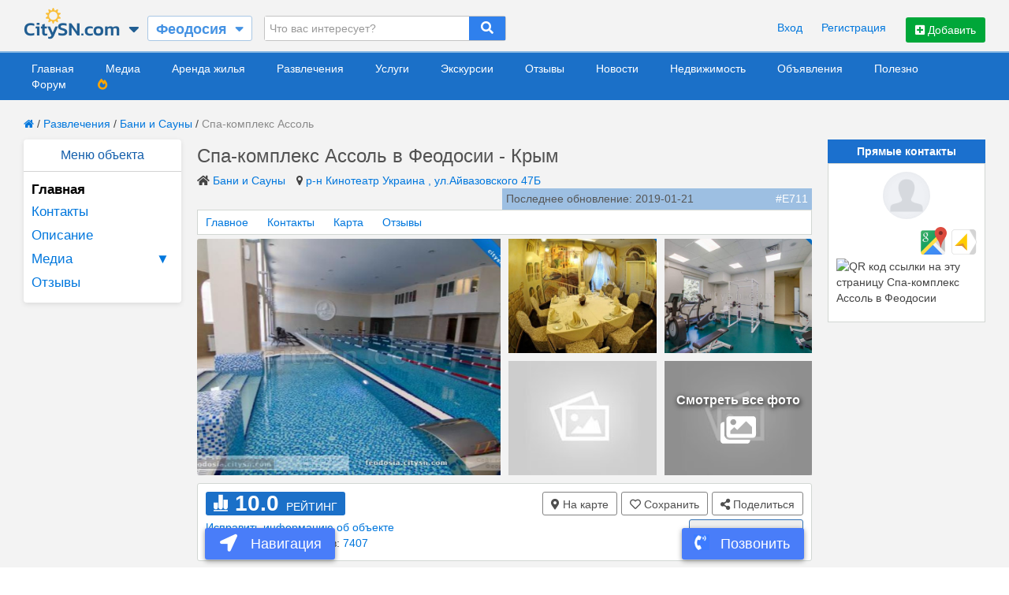

--- FILE ---
content_type: text/html; charset=UTF-8
request_url: https://feo.citysn.com/services/show/spa-kompleks_assol_711
body_size: 19745
content:
<!DOCTYPE html>
<html lang="ru">
<head>
    <meta http-equiv="Content-Type" content="text/html; charset=UTF-8">
    <meta name="robots" content="index, follow">
<!--    <meta charset="utf-8">-->
    <meta name="viewport" content="width=device-width , height=device-height , initial-scale=1.0 , user-scalable=0">
    <title>Спа-комплекс Ассоль в Феодосии - Крым | Фото и отзывы, цены и контакты - feo.citysn.com</title>
    <meta name="description" content='Заказать Спа-комплекс Ассоль в Феодосии - Крым на сайте города - СитиСН. Контакты и цены, а также фото и реальные отзывы посетителей/клиентов.'>
            <meta name="keywords" content="Спа-комплекс, Ассоль, Феодосии, Крым, Фото, отзывы,, цены, контакты, feo.citysn.com">
        <meta property="og:title" content='Спа-комплекс Ассоль в Феодосии - Крым | Фото и отзывы, цены и контакты - feo.citysn.com'>
    <meta property="og:description" content='Заказать Спа-комплекс Ассоль в Феодосии - Крым на сайте города - СитиСН. Контакты и цены, а также фото и реальные отзывы посетителей/клиентов.'>
                <meta property="og:site_name" content="feo.CitySN.com">
            <meta property="og:url" content="https://feo.citysn.com/services/show/spa-kompleks_assol_711">
        
    <link rel="preload" as="font" type="font/woff2" crossorigin href="https://feo.citysn.com/public/fontawesome-free-5.12.1/webfonts/fa-solid-900.woff2">
    <link rel="preload" as="font" type="font/woff2" crossorigin href="https://feo.citysn.com/public/fontawesome-free-5.12.1/webfonts/fa-regular-400.woff2">
    <link rel="preload" as="font" type="font/woff2" crossorigin href="https://feo.citysn.com/js_lib/uikit/fonts/fontawesome-webfont.woff2">

            <link type="text/css" rel="stylesheet" href="/bundle/css/all/bundle.min.css?ver=6">
    <!--    <link rel="stylesheet" href="https://unpkg.com/swiper/swiper-bundle.min.css" >-->
<!--    <script src="https://unpkg.com/swiper/swiper-bundle.min.js"></script>-->
    <link rel="stylesheet" href="/js_lib/uikit/css/components/datepicker.min.css"><link rel="stylesheet" href="/js_lib/uikit/css/components/progress.min.css"><link rel="stylesheet" href="/js_lib/lightGallery-master/dist/css/lightgallery.css">            <script src="/js_lib/jquery-3.1.1.min.js"></script>
    
     <!--Для лучшей индексации страниц-->
            
</head>

<body>
        <div id="top" class="small">
    <div style="padding:0 30px">
        <div class="uk-width-1-1">
            <div class="uk-float-left">
                <div class="uk-clearfix uk-form">

                    <div class="site_logo">
                                                    <a href="/"><img src="/assets/citysncomlogo.png" width="123" height="45"
                                             alt="Отдых в городе Феодосия - Крым"></a>
                                            </div>


                    <div class="open_sites_global"><i class="fas fa-sort-down"></i></div>
<div class="open_sites_global_block">
    <div class="open_sites_global_block_i">
        <a href="https://citysn.com/" target="_blank">
            <img src="/assets/citysncomlogo.png" width="123" height="45" alt="Отдых на курортах России и Украины">
            <div class="open_sites_global_block_i_text">
                Отдых на курортах <br>
                России и Украины
            </div>
        </a>
    </div>
    <div class="open_sites_global_block_i">
        <a href="https://cams.citysn.com/" target="_blank">
            <img src="/assets/cams_main_logo.png" width="172" height="47" alt="Веб-камеры на курортах Крыма России и Украины">
            <div class="open_sites_global_block_i_text">
                Веб-камеры
            </div>
        </a>
    </div>
    <div class="open_sites_global_block_i">
        <a href="https://avia.citysn.com/" target="_blank">
            <img src="/assets/avia_citysn_logo.png" width="172" height="47" alt="Авиаперелеты на курортах России и Украины">
            <div class="open_sites_global_block_i_text">
                Авиаперелеты
            </div>
        </a>
    </div>
    <div class="open_sites_global_block_i">
        <a href="https://rent.citysn.com/" target="_blank">
            <img src="/assets/rent_citysn_logo.png" width="172" height="47" alt="Все жилье на сайте citysn.com">
            <div class="open_sites_global_block_i_text">
                Все Жилье <br>
                в одном месте
            </div>
        </a>
    </div>
    <div class="open_sites_global_block_i">
        <a href="https://fun.citysn.com/" target="_blank">
            <img src="/assets/avoc_citysn_logo.png" width="177" height="47" alt="Все развлечения на сайте citysn.com">
            <div class="open_sites_global_block_i_text">
                Все Развлечения <br>
                в одном месте
            </div>
        </a>
    </div>
    <div class="open_sites_global_block_i" style="border-bottom: 0px;">
        <a href="https://serv.citysn.com/" target="_blank">
            <img src="/assets/serv_citysn_logo.png" width="177" height="47" alt="Все услуги га сайте citysn.com">
            <div class="open_sites_global_block_i_text">
                Все Услуги <br>
                в одном месте
            </div>
        </a>
    </div>
</div>
                                                                        <div class="sub_search_town">
                                <span>Феодосия</span>
                                <div class="sub_search_town_i">
                                    <i class="fa fa-sort-down" aria-hidden="true"></i>
                                </div>
                            </div>
                            <div class="main_search_city_res"></div>
                        
                        <div class="search_wrap">
                            <div class="search_wrap_inp_blk">
                                <input type="text" name="r_top_search"
                                       id="top_search"
                                       placeholder="Что вас интересует?">
                            </div>
                            <div class="search_wrap_loop_blk search_sub_area_rent_header_block    ">
                                <i class="fa fa-search" aria-hidden="true"></i>
                            </div>
                            <div id="top_search_result"></div>
                        </div>
                                    </div>
            </div>

            <div class="uk-float-right" style="margin-top:5px;">

                <!--                -->                <!--                    <div class="uk-float-left">-->
                <!--                        <div class="avia_header_links">-->
                <!--                            <a href="">Автобус</a>-->
                <!--                            <a href="https://avia.citysn.com/">Авиабилеты</a>-->
                <!--                            <a href="">Прокат автомобилей</a>-->
                <!--                        </div>-->
                <!--                    </div>-->
                <!--                -->
                                    <div class="add_advert_r_header">
                        <button class="uk-button uk-button-success main_city_modal_a">
                            <i class="fa fa-plus-square" aria-hidden="true"></i> Добавить
                        </button>
                    </div>
                                            <div class="uk-float-right uk-margin-right">
                            <div class="top_link enter_modal_block_a uk-display-inline-block">Вход</div>
                            <div class="top_link reg_modal_block_a uk-display-inline-block">Регистрация</div>
                        </div>
                    
                    <!--                -->                    <!--                    <div class="add_advert_r_header">-->
                    <!--                        <button class="uk-button uk-button-success main_city_modal_a">-->
                    <!--                            <i class="fa fa-plus-square" aria-hidden="true"></i> Добавить-->
                    <!--                        </button>-->
                    <!--                    </div>-->
                    <!--                -->
                                    
            </div>
            <div class="clear"></div>
        </div>
    </div>
</div>


<!--<body class="page_--><!--_--><!--" data-uri1="--><!--" data-uri2="--><!--" data-page="--><!--" data-ajax_page="--><!--">-->






    <div class="top_menu_block">
    <div id="top_menu">
        <ul itemscope itemtype="http://schema.org/Menu" class="top_menu_ul">
            <li class="item_menu ">
                                    <a href="/" itemprop="about" class="main_menu_item">Главная</a>
                            </li>
                            <li class="item_menu ">
                                            <a href="/media" itemprop="about" class="main_menu_item" data-type="media">Медиа</a>
                                    </li>
                                        <li class="item_menu ">
                                            <a href="/rent" itemprop="about" class="main_menu_item" data-type="rent">Аренда жилья</a>
                                    </li>
                                        <li class="item_menu ">
                                            <a href="/services/main/entertainment" itemprop="about" class="main_menu_item" data-type="avoc">Развлечения</a>
                                    </li>
                                        <li class="item_menu ">
                                            <a href="/services/main/services" itemprop="about" class="main_menu_item" data-type="services">Услуги</a>
                                    </li>
                                                            <li class="item_menu ">
                                                    <a href="/services/rubric/186" itemprop="about" class="main_menu_item"
                               data-type="excursions">Экскурсии</a>
                                            </li>
                                                        <li class="item_menu ">
                                            <a href="/opinions" itemprop="about" class="main_menu_item" data-type="resp">Отзывы</a>
                                    </li>
                                        <li class="item_menu ">
                                            <a href="/news" itemprop="about" class="main_menu_item" data-type="news">Новости</a>
                                    </li>
                                        <li class="item_menu ">
                                            <a href="/billboard/rubric/22" itemprop="about" class="main_menu_item">Недвижимость</a>
                                    </li>
                                        <li class="item_menu ">
                                            <a href="/billboard" itemprop="about" class="main_menu_item">Объявления</a>
                                    </li>
                                        <li class="item_menu ">
                                            <a href="/useful" itemprop="about" class="main_menu_item">Полезно</a>
                                    </li>
                                                            <li class="item_menu ">
                                                    <a href="/forum" itemprop="forum" class="main_menu_item">Форум</a>
                                            </li>
                                                        <!--            -->                <li>
                                            <a href="/rent/fire_rent" itemprop="about" style="color: orange;"><i
                                    class="fas fa-fire-alt"></i></a>
                                    </li>
                <!--            -->                    </ul>
        <div class="clear"></div>

        <div class="main_menu_modals"></div>
    </div>
</div>


<!--<div class="uk-grid uk-flex uk-grid-small" data-uk-grid-margin>-->

<div class="main_block_info "><div class="uk-width-1-1 breadcrumbs">
    <a href="/"><i class="uk-icon-home"></i></a> /
                    <a class="seg_1" href="/services/main/entertainment">Развлечения</a>
             /         <a class="seg_2" href="/services/rubric/129">Бани и Сауны</a>
             /         <a class="seg_3" href="/services/show/spa-kompleks_assol_711">Спа-комплекс Ассоль</a>
    </div>

<div class="breadcrumbs_mobile">
        <a href="/services/rubric/129"><i class="fas fa-arrow-left"></i> Бани и Сауны</a>
</div><div class="container_s">
    



            <div class="object_bottom_right_btn active showTelBtn " data-type_object="2" data-object_id="711" data-status="false" data-modal_isset="0" data-isset_social="">
            <img src="/assets/viber_gif.gif"> <div class="object_bottom_right_btn_t">Позвонить</div>
                        <!--            <i class="fas fa-comments"></i> <div>Написать</div>-->
        </div>

                    <div class="object_bottom_left_btn active ">
                <i class="fas fa-map-marked-alt"></i> <div>Карта</div>
                <!--        <i class="fas fa-location-arrow"></i> <div>Навигация</div>-->
            </div>
        
        <div class="background_rent_mobile"></div>

        <div class="block_with_location_mobile ">
            <div id="bigmap_popup_mobile">
                <div id="t_object_map_mobile" style="width: 100%; height: 100%;" data-coords="45.04191706848209,35.381770133972175"></div>            </div>
            <div id="block_with_location_mobile_header_click">
                <div class="block_with_location_mobile_header">
                    Показать на карте:
                </div>
                <div class="block_with_location_mobile_header_img">
                    <img src="/assets/object_geolocation.png">
                </div>
            </div>
            <div class="block_with_location_mobile_header">
                Проложить маршрут:
            </div>
            <div class="block_with_location_mobile_header_img_double">
                <div class="block_with_location_footer">
                    <a href="https://maps.google.com?saddr=Current+Location&daddr=45.04191706848209,35.381770133972175"
                       class="uk-display-inline-block" target="_blank">
                        <img src="/assets/google_maps_mobile.png" class="location_img_footer_mobile_g">
                        <br>
                        Google навигатор
                    </a>
                </div>
                                    <div class="block_with_location_footer">
                                                                                                    <a href="https://yandex.ru/maps/"
                               class="uk-display-inline-block" target="_blank">
                                <img src="/assets/yandex_maps_mobile.png" class="location_img_footer_mobile_y">
                                <br>
                                Яндекс навигатор
                            </a>
                                            </div>
                            </div>
        </div>
    


<div class="left_menu_s">
    <div class="rent_left_menu_block_js">
        <div class="object_left_menu">
            <div class="left_menu_header uk-text-center">Меню объекта</div>
            <div class="left_menu_content">
                <ul>
                    <li class="active">
                                                    <div class="obj_menu_m_p_not_a">Главная</div>
                                            </li>
                                            <li class="">
                                                            <a href="/services/show/spa-kompleks_assol_711/contacts">Контакты</a>
                                                    </li>
                        <li class="">
                                                            <a href="/services/show/spa-kompleks_assol_711/description">Описание</a>
                                                    </li>

                        
                        
                        
                        <li class="">
                                                            <a href="/services/show/spa-kompleks_assol_711/media">Медиа
                                    <span class="lm_selector">▼</span>
                                </a>
                                                        <ul >
                                                                    <li>
                                                                                
                                                                                    <a href="/services/show/spa-kompleks_assol_711/media?type=foto" >
                                                Фото<span class="lm_selector">▼</span>
                                            </a>
                                        
                                        <ul >
                                                                                            <li>
                                                                                                            <a href="/services/show/spa-kompleks_assol_711/media/album/42242" >Главный</a>
                                                                                                    </li>
                                                                                                                                                                            </ul>
                                    </li>
                                                                                                                            </ul>
                        </li>
                                                                                                                                                                    <li class="">
                                                    <a href="/services/show/spa-kompleks_assol_711/opinions">Отзывы</a>
                                            </li>
                </ul>

<!--                --><!--                    <hr>-->
<!--                    --><!--                -->
                
            </div>
        </div>

        <!--        -->        <!---->
        <!--            -->        <!--                -->        <!--                    <button class="uk-button uk-width-1-1 sm_but_4 uk-margin-top" data-uk-modal="{target:'#srv_order_modal'}">--><!--</button>-->
        <!--                -->        <!--            -->        <!---->
        <!--            -->        <!--                <a class="open_email_modal"-->
        <!--                   data-email="--><!--"-->
        <!--                   data-user_id="--><!--"-->
        <!--                   data-object_id="--><!--"-->
        <!--                   data-object_type="--><!--"-->
        <!--                   data-actual_link="--><!--"-->
        <!--                >-->
        <!--                        <button type="button" class="uk-button uk-width-1-1 sm_but_3 uk-margin-top">Задать вопрос</button>-->
        <!--                </a>-->
        <!--            -->        <!--        -->    </div>
</div>
<div class="container_center_s_rent">
    <h1 class="h1_object_page">Спа-комплекс Ассоль в Феодосии - Крым</h1>

    
    <div class="uk-display-inline-block">
        <i class="fas fa-home"></i>
                    <a href="/services/rubric/129">Бани и Сауны</a>
            </div>

            <div class="uk-display-inline-block" style="margin-left: 10px;">
            <i class="uk-icon-map-marker"></i>
            <a href="/districts/kinoteatr-ukraina">
                р-н Кинотеатр Украина , ул.Айвазовского 47Б            </a>
        </div>
        <div class="last_update_object_block">
        Последнее обновление: 2019-01-21        <span>#E711</span>
    </div>
    <div class="clear"></div>
    <div class="object_menu_hidden"></div>
    <div class="object_menu">
        <ul>
            <li>
                <a href="#anchor_main" data-uk-smooth-scroll="{offset: 50}">Главное</a>
            </li>
             <!--Пляжи Достопримечательности-->
                <li>
                    <a href="#anchor_contacts" data-uk-smooth-scroll="{offset: 50}">Контакты</a>
                </li>
                                                                                                                                        <li>
                    <a href="#anchor_map" data-uk-smooth-scroll="{offset: 50}">Карта</a>
                </li>
                        <li>
                <a href="#anchor_resp" data-uk-smooth-scroll="{offset: 50}">Отзывы</a>
            </li>
        </ul>
    </div>

    <div class="data_object_info" data-object_id="711"></div>
<div class="uk-grid uk-grid-small uk-margin-small-top" id="anchor_main">
    <div class="uk-width-large-1-2 uk-width-medium-1-2 uk-width-1-1">
                                                <div class="sub_object_picts_main_i sub_object_main_pict_id_site" data-pict_id="0" style="background:url(https://citysn.com/upload/feo/service_711/140826.jpg) center center no-repeat; background-size: cover;">
                            </div>
            </div>
            <div class="uk-width-large-1-2 uk-width-medium-1-2 uk-width-1-1 sub_object_picts_small_block">
            <div class="uk-grid uk-grid-small">
                <div class="uk-width-large-1-2 uk-width-medium-1-2 uk-width-1-2">
                                                                                    <div class="sub_object_picts_small_i sub_object_main_pict_id_site" data-pict_id="1" style="background:url(https://citysn.com/upload/feo/service_711/140827.jpg) center center no-repeat; background-size: cover;">
                                                                                                </div>
                </div>
                <div class="uk-width-large-1-2 uk-width-medium-1-2 uk-width-1-2">
                                                                                    <div class="sub_object_picts_small_i sub_object_main_pict_id_site" data-pict_id="2" style="background:url(https://citysn.com/upload/feo/service_711/140828.jpg) center center no-repeat; background-size: cover; border-top-right-radius: 3px;">
                                                                                                </div>
                </div>
            </div>
            <div class="uk-grid uk-grid-small">
                <div class="uk-width-large-1-2 uk-width-medium-1-2 uk-width-1-2">
                                                                                    <div class="sub_object_picts_small_i sub_object_main_pict_id_site" data-pict_id="3" style="background:url(/assets/noimage.jpg) center center no-repeat; background-size: cover;">
                                                                                                </div>
                </div>
                <div class="uk-width-large-1-2 uk-width-medium-1-2 uk-width-1-2">
                                                                                    <div class="sub_object_picts_small_i " data-pict_id="4" style="background:url(/assets/noimage.jpg) center center no-repeat; background-size: cover; cursor: pointer; border-bottom-right-radius: 3px;">
                                                    <div class="sub_object_more_img" data-id="711" data-global_type="2" data-type="all_picts">
                                <div class="sub_object_more_img_title">
                                    Смотреть все фото<br>
                                    <img src="https://feo.citysn.com/assets/object_all_picts_i.svg" alt="Все фотографии обьекта Спа-комплекс Ассоль">
                                </div>
                            </div>
                                            </div>
                </div>
            </div>
        </div>
    </div>

    <div class="lightgallery_sub_main uk-hidden">
                                                        <div data-src="https://citysn.com/upload/feo/service_711/140826.jpg" data-sub-html="" class="uk-hidden">
                        <img src="https://citysn.com/upload/feo/service_711/thumbs/140826.jpg" alt="Фото обьекта Спа-комплекс Ассоль №140826">
                    </div>
                                                                <div data-src="https://citysn.com/upload/feo/service_711/140827.jpg" data-sub-html="" class="uk-hidden">
                        <img src="https://citysn.com/upload/feo/service_711/thumbs/140827.jpg" alt="Фото обьекта Спа-комплекс Ассоль №140827">
                    </div>
                                                                <div data-src="https://citysn.com/upload/feo/service_711/140828.jpg" data-sub-html="" class="uk-hidden">
                        <img src="https://citysn.com/upload/feo/service_711/thumbs/140828.jpg" alt="Фото обьекта Спа-комплекс Ассоль №140828">
                    </div>
                                        </div>
    <script type="text/javascript">
        $(document).ready(function(){
            $('.lightgallery_sub_main').lightGallery();
        });
    </script>
    
<div class="uk-width-1-1">
    <div class="object_new_white_block">
        <div class="object_new_rating">
            <img src="/assets/object_rating_i.svg">
            <div class="object_new_rating_val">10.0</div>
            <div class="object_new_rating_text">РЕЙТИНГ</div>
        </div>
        <div class="object_main_info_btns">
            <div class="object_new_info_block_grey object_share_btn uk-float-right">
                <i class="fas fa-share-alt"></i> Поделиться            </div>
            <div class="object_share_block_relative">
                <div class="object_share_block">
                    <span class="" style="color:grey;margin-bottom:10px; margin-right:20px;">Нравится? Поделись в соцсетях!</span>
                    <div class="">
                        <!-- uSocial -->
                        <script async src="https://usocial.pro/usocial/usocial.js?uid=062c4ad17bf48263&v=6.1.5" data-script="usocial" charset="utf-8"></script>
                        <div class="uSocial-Share" data-pid="f333e47d8fd1dc2b5e0dc72e17571204" data-type="share" data-options="round-rect,style1,default,absolute,horizontal,size32,eachCounter0,counter1,counter-after,mobile_position_right" data-social="vk,fb,ok,email"></div>
                        <!-- /uSocial -->
                    </div>
                </div>
            </div>
            <div class="object_new_info_block_grey object_add_to_fav   uk-float-right uk-margin-small-right" data-type="2" data-id="711">
                                    <i class="far fa-heart"></i> Сохранить                            </div>
                            <div class="object_new_info_block_grey object_show_on_map_btn uk-float-right uk-margin-small-right" data-object_id="711" data-global_type="2">
                    <i class="fas fa-map-marker-alt"></i> На карте                </div>
                    </div>
        <div class="clear"></div>
        <div class="uk-margin-small-top">
            <div class="uk-float-left">
                <div class="serv_object_change_info_a">
                    <div class="rent_object_change_info" data-object_id="711" data-global_type_id="2">Исправить информацию об объекте</div>
                </div>
                <div class="clear"></div>
                <div class="uk-float-left">
                    <div class="uk-float-left uk-margin-right">Отзывов: <a href="/services/show/spa-kompleks_assol_711/opinions" class="the_blue" target="_blank">2</a></div>
                    <div class="uk-float-left" style="margin-right: 20px;">Просмотров: <span class="the_blue">7407</span></div>
                    <div class="clear"></div>
                </div>
            </div>
            <div class="services_action_buttons">
                 <!--Пляжи Достопримечательности-->
                    <button class="uk-button uk-button-large" data-uk-modal="{target:'#add_serv_foto'}" style="border: 1px solid #3574B5; color: #3574B5; box-sizing: border-box">Добавить фото</button>
                                                                            </div>
            <div class="clear"></div>
        </div>
    </div>
</div>

<div class="uk-grid uk-grid-small">
            <div class="uk-width-large-1-2 uk-width-medium-1-1 uk-width-1-1">
            <div class="object_new_white_block">
                                    <div class="serv_time_work_mnth">
                        <div class="uk-float-left">
                            <div class="uk-float-left uk-margin-small-right uk-text-bold">В 2025 работает:</div><br>
                                                                                                <div class="object_work_month_i">май</div>
                                                                    <div class="object_work_month_i">июн</div>
                                                                    <div class="object_work_month_i">июл</div>
                                                                    <div class="object_work_month_i">авг</div>
                                                                                    </div>
                        <div class="clear"></div>
                    </div>
                                 <!--Пляжи Достопримечательности-->
                                                                        <a href="/services/change_info_object_form/711">Добавить часы работы</a>
                                                                                        </div>
        </div>

    

    <div class="uk-width-large-1-2 uk-width-medium-1-1 uk-width-1-1">
        <div class="object_new_white_block">
            <div class="rent_resp_menu_before_main">
                <ul>
                    <li class="s_o_sbscr" data-user_id="" data-object_id="711" data-object_type="2" data-ret="/services/show/spa-kompleks_assol_711">
                                                <span class="opp_btn" title="Вы будете получать уведомления о новых отзывах объекта и сообщения об акциях/скидках и новостях объекта">
                                                    <span class="rent_resp_menu_before_span">0</span>
                                                    <i class="far fa-bell" ></i>
                                                    <br>Подписаться
                                                </span>
                    </li>
                    <li class="enter_modal_block_a" data-user_id="" data-object_id="711" data-object_type="2" data-ret="/services/show/spa-kompleks_assol_711">
                                                <span class="opp_btn" title="Укажите, если Вы  были в этом месте">
                                                    <span class="rent_resp_menu_before_span">0</span>
                                                    <i class="fas fa-street-view" ></i>
                                                    <br>
                                                    Был в этом <br>месте
                                                </span>
                    </li>
                    <li class="enter_modal_block_a" data-user_id="" data-object_id="711" data-object_type="2" data-ret="/services/show/spa-kompleks_assol_711">
                                                <span class="opp_btn" title="Укажите, если вам понравилось это место и вы собираетесь сюда">
                                                    <span class="rent_resp_menu_before_span">0</span>
                                                    <i class="fas fa-shopping-bag" ></i>
                                                    <br>
                                                    Собираюсь <br>сюда
                                                </span>
                    </li>
                    <li class="enter_modal_block_a" data-user_id="" data-object_id="711" data-object_type="2" data-ret="/services/show/spa-kompleks_assol_711" style="border-right: none">
                                                <span class="opp_btn" title="Укажите, если вы сейчас находитесь в этом месте">
                                                    <span class="rent_resp_menu_before_span">0</span>
                                                    <i class="fas fa-cocktail" ></i>
                                                    <br>
                                                    Сейчас здесь<br>
                                                </span>
                    </li>
                </ul>
            </div>
            <div class="clear"></div>
        </div>
    </div>

</div>


     <!--Пляжи Достопримечательности-->
        
    
<!--    -->
    
    
    
    
        
    
    
    <div class="uk-grid uk-margin-top">
            </div>

    
    
    <h2 id="anchor_map" class="header_in_pages uk-display-inline-block"><i class="uk-icon-map-marker"></i> Местоположение объекта</h2>

<div class="bordered map_object_in_text">
    <div class="padding30">

        <div class="uk-grid uk-grid-small">
            <div class="uk-width-1-1">

                                    <div class="rent_map_block">
                        <div class="serv_object_map_block" data-object_id="711">

                            <div class="uk-grid uk-margin-top">
                                <div class="uk-width-large-1-6 uk-width-medium-1-1 uk-width-small-1-1"><b style="color:#07d">Отображать на карте:</b></div>
                                <div class="uk-width-large-5-6 uk-width-medium-1-1 uk-width-small-1-1">
                                    <div class="">
                                        <div class="uk-grid map_rent_btns">
                                            <div class="mbmb"><div class="map_button active" id="show_sim">Похожее</div></div>
                                            <div class="mbmb"><div class="map_button mbbb_blue" id="srv_sh_rent">Жилье</div></div>
                                            <div class="mbmb"><div class="map_button mbbb_green" id="obj_sh_ent">Развлечения</div></div>
                                            <div class="mbmb"><div class="map_button mbbb_red" id="obj_sh_srv">Услуги</div></div>
                                        </div>
                                    </div>
                                </div>
                            </div>

                            <img src="https://static-maps.yandex.ru/1.x/?ll=35.381770133972175,45.04191706848209&size=650,200&z=13&l=map&pt=35.381770133972175,45.04191706848209,org" alt="" width="100%"/>
                            <div class="object_map_block_grey">
                                <div class="object_map_block_grey_text">
                                    Нажмите, чтобы <br>
                                    активировать карту
                                </div>
                            </div>
                        </div>
                    </div>

                    <div class="uk-width-1-1 uk-margin-top uk-margin-bottom uk-text-center">
                        <a href="https://maps.google.com?saddr=Current+Location&amp;daddr=45.04191706848209, 35.381770133972175" target="_blank">
                            <div class="map_button_locate">
                                <div class="map_button_locate_text">
                                    Проложить маршрут<br>
                                    в Google
                                </div>
                                <div class="map_button_locate_icon">
                                    <img src="/assets/object_map_google_i.png" class="map_button_locate_icon_g">
                                </div>
                            </div>
                        </a>
                                                <a href="https://yandex.ru/maps/">
                            <div class="map_button_locate">
                                <div class="map_button_locate_text">
                                    Проложить маршрут<br>
                                    в Яндекс
                                </div>
                                <div class="map_button_locate_icon">
                                    <img src="/assets/object_map_yandex_i.png" class="map_button_locate_icon_y">
                                </div>
                            </div>
                        </a>
                    </div>
                
                <ul class="uk-tab uk-margin-top" data-uk-tab="{connect:'#map_tabs'}">
<!--                    <li class="uk-text-bold"><a href="">Инфраструктура рядом</a></li>-->
                    <li class="uk-text-bold"><a href="">Как добраться?</a></li>
                </ul>

                <ul id="map_tabs" class="uk-switcher uk-margin">
<!--                    <li>-->
<!--                        --><!--                    </li>-->
                    <li>
                        
<div class="uk-grid uk-margin-top">
            <div class="uk-width-1-1">
            <h2 class="header_in_pages"><i class="uk-icon-map"></i>&nbsp;Как добраться</h2>
            <div>Для построения маршрута к нам с помощью навигатора, нажмите на кнопку "Навигация" и выбирите подходящий навигатор. Маршрут будет построен автоматически.</div>
        </div>
    
</div>                    </li>
                </ul>

            </div>
        </div>
    </div>

</div>
        



<div id="op_modal" class="uk-modal">
    <div class="uk-modal-dialog uk-modal-dialog-large">
        <a class="uk-modal-close uk-close"></a>

        <form class="uk-form uk-grid resp_form" action="/opinion/insert" method="POST" enctype="multipart/form-data" onsubmit="return op_form_validate();">



            



                            <h3 class="uk-panel-title uk-width-1-1" style="font-size: 24px;font-weight: bold;color: #025ebd">Добавление отзыва в раздел "О развлечениях"</h3>

                                    <div class="uk-width-large-1-4 uk-width-medium-1-3 uk-width-small-1-1">
                                                                            <div style="background:url(//citysn.com/upload/feo/service_711/thumbs/140826.jpg) center center no-repeat;background-size:cover;height:150px;display: block">

                            </div>
                                            </div>

                    <div class="uk-width-large-3-4 uk-width-medium-2-3 uk-width-small-1-1">
                        <div class="the_bold the_black">Спа-комплекс Ассоль</div>


                        <div class="the_grey uk-text-small"><i class="uk-icon uk-icon-map-marker"></i> Феодосия, ул. Айвазовского 47Б</div>


                        <div style="max-height: 96px;overflow: hidden;"></div>
                    </div>

                    <div class="uk-width-1-1 uk-margin-bottom">
                        <hr>
                    </div>
                            
            <div class="uk-width-1-1 uk-margin-bottom">
                <h3 class="op_form_header"><i class="uk-icon-check"></i>&nbsp;Заголовок</h3>
                <input name="op_header" class="uk-width-1-1" required placeholder="">
            </div>


            <div class="uk-width-1-1">
                <h3 class="op_form_header"><i class="uk-icon-check"></i>&nbsp;Общие впечатления</h3>
                <div class="uk-text-small uk-margin-bottom">Оцените данный объект по 10 бальной шкале.</div>
                <div class="uk-width-1-1 uk-container-center">
                    <div class="uk-grid">
                        <div class="uk-width-7-10">
                            <div class="">
                                <div class="uk-grid uk-grid-collapse opr">
                                                                        <div class="uk-width-1-10"><div class="ratinger uk-width-1-1" data-inp="op_r_all" data-val="1">&nbsp;</div></div>
                                                                        <div class="uk-width-1-10"><div class="ratinger uk-width-1-1" data-inp="op_r_all" data-val="2">&nbsp;</div></div>
                                                                        <div class="uk-width-1-10"><div class="ratinger uk-width-1-1" data-inp="op_r_all" data-val="3">&nbsp;</div></div>
                                                                        <div class="uk-width-1-10"><div class="ratinger uk-width-1-1" data-inp="op_r_all" data-val="4">&nbsp;</div></div>
                                                                        <div class="uk-width-1-10"><div class="ratinger uk-width-1-1" data-inp="op_r_all" data-val="5">&nbsp;</div></div>
                                                                        <div class="uk-width-1-10"><div class="ratinger uk-width-1-1" data-inp="op_r_all" data-val="6">&nbsp;</div></div>
                                                                        <div class="uk-width-1-10"><div class="ratinger uk-width-1-1" data-inp="op_r_all" data-val="7">&nbsp;</div></div>
                                                                        <div class="uk-width-1-10"><div class="ratinger uk-width-1-1" data-inp="op_r_all" data-val="8">&nbsp;</div></div>
                                                                        <div class="uk-width-1-10"><div class="ratinger uk-width-1-1" data-inp="op_r_all" data-val="9">&nbsp;</div></div>
                                                                        <div class="uk-width-1-10"><div class="ratinger uk-width-1-1" data-inp="op_r_all" data-val="10">&nbsp;</div></div>
                                                                    </div>
                            </div>
                        </div>
                        <div class="uk-width-3-10">
                            <div class="op_res uk-display-inline-block" data-inp="op_r_all" style="width:50px;">0</div>
                            <div id="about_object" class="uk-display-inline-block"></div>
                        </div>
                    </div>
                </div>
            </div>





            
                <div class="uk-width-1-1 op_form_delimiter"><hr></div>

            <div class="uk-width-1-1">

                <h3 class="op_form_header"><i class="uk-icon-check"></i>&nbsp;Поставьте оценки этому объекту</h3>

                <div class="uk-grid uk-grid-medium">

                    
                                            <div class="uk-width-large-1-2 uk-width-medium-1-2 uk-width-small-1-1">
                        <div class="">Обслуживание/персонал:</div>
                        <div class="uk-grid">
                            <div class="uk-width-8-10">
                                <div class="">
                                    <div class="uk-grid uk-grid-collapse opr">
                                                                                <div class="uk-width-1-10"><div class="ratinger uk-width-1-1" data-inp="op_r_admin" data-val="1">&nbsp;</div></div>
                                                                                <div class="uk-width-1-10"><div class="ratinger uk-width-1-1" data-inp="op_r_admin" data-val="2">&nbsp;</div></div>
                                                                                <div class="uk-width-1-10"><div class="ratinger uk-width-1-1" data-inp="op_r_admin" data-val="3">&nbsp;</div></div>
                                                                                <div class="uk-width-1-10"><div class="ratinger uk-width-1-1" data-inp="op_r_admin" data-val="4">&nbsp;</div></div>
                                                                                <div class="uk-width-1-10"><div class="ratinger uk-width-1-1" data-inp="op_r_admin" data-val="5">&nbsp;</div></div>
                                                                                <div class="uk-width-1-10"><div class="ratinger uk-width-1-1" data-inp="op_r_admin" data-val="6">&nbsp;</div></div>
                                                                                <div class="uk-width-1-10"><div class="ratinger uk-width-1-1" data-inp="op_r_admin" data-val="7">&nbsp;</div></div>
                                                                                <div class="uk-width-1-10"><div class="ratinger uk-width-1-1" data-inp="op_r_admin" data-val="8">&nbsp;</div></div>
                                                                                <div class="uk-width-1-10"><div class="ratinger uk-width-1-1" data-inp="op_r_admin" data-val="9">&nbsp;</div></div>
                                                                                <div class="uk-width-1-10"><div class="ratinger uk-width-1-1" data-inp="op_r_admin" data-val="10">&nbsp;</div></div>
                                                                            </div>
                                </div>
                            </div>
                            <div class="uk-width-2-10">
                                <div class="op_res" data-inp="op_r_admin">0</div>
                            </div>
                        </div>
                    </div>
                    
                    
                                            <div class="uk-width-large-1-2 uk-width-medium-1-2 uk-width-small-1-1">
                        <div class="">Место расположения:</div>
                        <div class="uk-grid">
                            <div class="uk-width-8-10">
                                <div class="">
                        <div class="uk-grid uk-grid-collapse opr">
                                                        <div class="uk-width-1-10"><div class="ratinger uk-width-1-1" data-inp="op_r_place" data-val="1">&nbsp;</div></div>
                                                        <div class="uk-width-1-10"><div class="ratinger uk-width-1-1" data-inp="op_r_place" data-val="2">&nbsp;</div></div>
                                                        <div class="uk-width-1-10"><div class="ratinger uk-width-1-1" data-inp="op_r_place" data-val="3">&nbsp;</div></div>
                                                        <div class="uk-width-1-10"><div class="ratinger uk-width-1-1" data-inp="op_r_place" data-val="4">&nbsp;</div></div>
                                                        <div class="uk-width-1-10"><div class="ratinger uk-width-1-1" data-inp="op_r_place" data-val="5">&nbsp;</div></div>
                                                        <div class="uk-width-1-10"><div class="ratinger uk-width-1-1" data-inp="op_r_place" data-val="6">&nbsp;</div></div>
                                                        <div class="uk-width-1-10"><div class="ratinger uk-width-1-1" data-inp="op_r_place" data-val="7">&nbsp;</div></div>
                                                        <div class="uk-width-1-10"><div class="ratinger uk-width-1-1" data-inp="op_r_place" data-val="8">&nbsp;</div></div>
                                                        <div class="uk-width-1-10"><div class="ratinger uk-width-1-1" data-inp="op_r_place" data-val="9">&nbsp;</div></div>
                                                        <div class="uk-width-1-10"><div class="ratinger uk-width-1-1" data-inp="op_r_place" data-val="10">&nbsp;</div></div>
                                                    </div>
                        </div>
                            </div>
                            <div class="uk-width-2-10">
                                <div class="op_res" data-inp="op_r_place">0</div>
                            </div>
                        </div>
                    </div>
                    
                    
                                            <div class="uk-width-large-1-2 uk-width-medium-1-2 uk-width-small-1-1">
                        <div class="">Цена/качество:</div>
                        <div class="uk-grid">
                            <div class="uk-width-8-10">
                                <div class="">
                        <div class="uk-grid uk-grid-collapse opr">
                                                        <div class="uk-width-1-10"><div class="ratinger uk-width-1-1" data-inp="op_r_price" data-val="1">&nbsp;</div></div>
                                                        <div class="uk-width-1-10"><div class="ratinger uk-width-1-1" data-inp="op_r_price" data-val="2">&nbsp;</div></div>
                                                        <div class="uk-width-1-10"><div class="ratinger uk-width-1-1" data-inp="op_r_price" data-val="3">&nbsp;</div></div>
                                                        <div class="uk-width-1-10"><div class="ratinger uk-width-1-1" data-inp="op_r_price" data-val="4">&nbsp;</div></div>
                                                        <div class="uk-width-1-10"><div class="ratinger uk-width-1-1" data-inp="op_r_price" data-val="5">&nbsp;</div></div>
                                                        <div class="uk-width-1-10"><div class="ratinger uk-width-1-1" data-inp="op_r_price" data-val="6">&nbsp;</div></div>
                                                        <div class="uk-width-1-10"><div class="ratinger uk-width-1-1" data-inp="op_r_price" data-val="7">&nbsp;</div></div>
                                                        <div class="uk-width-1-10"><div class="ratinger uk-width-1-1" data-inp="op_r_price" data-val="8">&nbsp;</div></div>
                                                        <div class="uk-width-1-10"><div class="ratinger uk-width-1-1" data-inp="op_r_price" data-val="9">&nbsp;</div></div>
                                                        <div class="uk-width-1-10"><div class="ratinger uk-width-1-1" data-inp="op_r_price" data-val="10">&nbsp;</div></div>
                                                    </div>
                        </div>
                            </div>
                            <div class="uk-width-2-10">
                                <div class="op_res" data-inp="op_r_price">0</div>
                            </div>
                        </div>
                    </div>
                                    </div>
            </div>
            
                        <div class="uk-width-1-1 op_form_delimiter"><hr></div>
            
                        <div class="uk-width-large-1-2 uk-width-medium-1-2 uk-width-small-1-1">
                <h3 class="">Посещение</h3>
                <div class="">
                    <div class="uk-grid uk-grid-small">
                        <div class="uk-width-1-2">
                            <label class="radio_toggler opp active uk-display-block uk-width-1-1">
                                <input type="radio" name="op_purpose" checked value="1" style="visibility:hidden;width:0px;">
                                Отдых
                            </label>
                        </div>
                        <div class="uk-width-1-2">
                            <label class="radio_toggler opp uk-display-block uk-width-1-1">
                                <input type="radio" name="op_purpose" value="2" style="visibility:hidden;width:0px;">
                                Бизнес
                            </label>
                        </div>
                    </div>
                </div>
            </div>
            
            
                            <div class="uk-width-1-1 op_form_delimiter"><hr></div>

                <div class="uk-width-1-1">

                    <h3 class="op_form_header"><i class="uk-icon-check"></i>&nbsp;Когда посещали этот объект</h3>
                    <div class="uk-text-small uk-margin-bottom"></div>

                    <div class="uk-width-large-1-3 uk-width-medium-1-2 uk-width-small-1-1 uk-container-center">
                        <div class="uk-flex uk-flex-space-between uk-form">
                                                            <div class="uk-display-inline-block uk-text-center">
                                    <div class="the_blue">Укажите дату</div>
                                    <input type="text" name="op_date_in" data-uk-datepicker="{pos:'bottom',format:'YYYY-MM-DD',i18n:{months:['Январь','Февраль','Март','Апрель','Май','Июнь','Июль','Август','Сентябрь','Октябрь','Ноябрь','Декабрь'],weekdays:['Вс','Пн','Вт','Ср','Чт','Пт','Сб']}}" size="15" style="text-align:center;border-radius:4px;">
                                </div>
                                                    </div>
                    </div>



                </div>
            
            <div class="uk-width-1-1 op_form_delimiter"><hr></div>


                            <div class="uk-width-1-1">
                    <h3 class="op_form_header"><i class="uk-icon-check"></i>&nbsp;Текст отзыва</h3>
                    <div class="uk-text-small uk-margin-bottom"></div>
                    <textarea name="op_plus" class="uk-width-1-1" style="min-height:250px;" required></textarea>

                    <br><br>
                </div>
            
                            <div class="uk-width-1-1">
                    <h3 class="op_form_header"><i class="uk-icon-check"></i>&nbsp;Плюсы</h3>
                    <div class="uk-text-small uk-margin-bottom"></div>
                    <textarea name="op_minus" class="uk-width-1-1" style="min-height:100px;"></textarea>

                    <br><br>
                </div>
            
                            <div class="uk-width-1-1">
                    <h3 class="op_form_header"><i class="uk-icon-check"></i>&nbsp;Минусы</h3>
                    <div class="uk-text-small uk-margin-bottom"></div>
                    <textarea name="op_advice" class="uk-width-1-1" style="min-height:100px;"></textarea>

                </div>
            
<!--            -->                                                <div class="uk-width-1-1 op_form_delimiter"><hr></div>

                    <div class="uk-width-1-1">
                        <h3 class="op_form_header"><i class="uk-icon-check"></i>&nbsp;Фото</h3>
                        <div class="uk-text-small uk-margin-bottom"></div>
                        <input type="file" name="op_fotos[]" multiple="multiple">
                    </div>

                            
            <div class="uk-width-1-1 op_form_delimiter"><hr></div>


                        <div class="uk-width-1-2">
                <h3 class="op_form_header"><i class="uk-icon-check"></i>&nbsp;Ваше имя</h3>
                <div class=""><input type="text" name="op_name" class="uk-width-large-2-3 uk-width-medium-2-3 uk-width-small-1-1" required
                    ></div>
            </div>
            
                        <div class="uk-width-1-2">
                <h3 class="op_form_header"><i class="uk-icon-check"></i>&nbsp;Откуда вы</h3>
                <div><input type="text" name="op_adress" class="uk-width-large-2-3 uk-width-medium-2-3 uk-width-small-1-1" required></div>
            </div>
            
                        <div class="uk-width-1-1 op_form_delimiter"><hr></div>

            <div class="uk-width-1-1">
                <h3 class="op_form_header">Прочтите</h3>
                <div class=""><label><input type="checkbox" name="op_agree" style="zoom:1.5" required> Я понимаю, что отзыв - это анализ, разбор, моя оценка объекту должна состоять не из пересказа общеизвестной или официальной информации, а из моих личных впечатлений на основе опыта посещения учреждения/использования услуг и содержать аргументированную полезную информацию для потенциального клиента. И я не буду добавлять бесполезные и выдуманные отзывы, потому что это неуважение к читателям сообщества citysn.com.</label></div>
            </div>
            
<!--            <div class="uk-width-1-1 uk-margin uk-text-center">-->
<!--                <div id="RecaptchaField1"></div>-->
<!--                <script type="text/javascript">-->
<!--                    var CaptchaCallback = function() {-->
<!--                        grecaptcha.render('RecaptchaField1', {'sitekey' : '6LfSyVUUAAAAAN5mfnS_ok_FKINo-bdjitMb3cCD'});-->
<!--                        grecaptcha.render('RecaptchaField2', {'sitekey' : '6LfSyVUUAAAAAN5mfnS_ok_FKINo-bdjitMb3cCD'});-->
<!--                    };-->
<!--                    console.log('222');-->
<!--                </script>-->
<!--                <div class="g-recaptcha" data-sitekey="6LfSyVUUAAAAAN5mfnS_ok_FKINo-bdjitMb3cCD"></div>-->
<!--            </div>-->


                <div class="uk-width-1-1 uk-margin-top uk-text-center">
                    <h3 class="op_form_header">Проверка на робота</h3>
                    <div class="g-recaptcha uk-margin-top" style="display: inline-block" data-sitekey="6LdhyZwUAAAAAKIIGXXjvo_qKqSngCoat3bzvg26"></div>
                </div>

            <div class="uk-width-1-1 uk-margin-top uk-text-center"><button class="uk-button uk-button-primary uk-width-large-1-3 uk-width-medium-2-3 uk-width-small-1-1" style="padding:10px 0;">Отправить отзыв</button></div>

            <input type="hidden" name="op_r_all" size="1">
            <input type="hidden" name="op_r_foto" size="1">
            <input type="hidden" name="op_r_admin" size="1">
            <input type="hidden" name="op_r_clean" size="1">
            <input type="hidden" name="op_r_place" size="1">
            <input type="hidden" name="op_r_comfort" size="1">
            <input type="hidden" name="op_r_price" size="1">

            <input type="hidden" name="dept_id" value="3">

            <input type="hidden" name="op_object_type" value="2">
            <input type="hidden" name="op_object_id" value="711">
            <input type="hidden" name="user_id" value="0">
            <input type="hidden" name="creator_id" value="0">


            <input type="hidden" name="ret" value="services/show/spa-kompleks_assol_711">

        </form>
    </div>
</div>

    <h2 id="anchor_resp" class="header_in_pages"><i class="uk-icon-comments"></i> Отзывы</h2>

    <div class="ajax_block_loader">
        <div class="rent_object_resp_inp_hidden">
            <input type="hidden" name="object_type" value="2">
            <input type="hidden" name="object_id" value="711">
        </div>
        <div class="">
            <div class="type_resp_object_h active" data-url="/rent/ajax_r_object_opinions" data-was_active="1" data-block_id="1">
                <i class="far fa-comments"></i>
                <p>Отзывов</p>
                <span>2</span>
            </div>
            <div class="type_resp_object_h" data-url="/rent/ajax_r_object_opinions_foto" data-was_active="0" data-block_id="2">
                <i class="fas fa-camera"></i>
                <p>Фото из отзывов</p>
                <span id="count_resp_fotos_inp_span">0</span>
            </div>
            <div class="type_resp_object_h" data-url="/rent/ajax_r_object_opinions_pluses" data-was_active="0" data-block_id="3">
                <i class="fas fa-chart-pie"></i>
                <p>Плюсы и минусы</p>
                <span id="count_resp_pluses_inp_span">2</span>
            </div>
            <div class="type_resp_object_h" data-url="/rent/ajax_r_object_opinions_questions" data-was_active="0" data-block_id="4">
                <i class="far fa-question-circle"></i>
                <p>Вопросы и ответы</p>
                <span>0</span>
            </div>
        </div>
        <div class="clear"></div>
        <div class="">
            <div class="type_resp_object_b active" data-block_id="1">
                <div class="bordered ajax_block_loader" style="border-radius: 0px;">
    <form method="post" id="ajax_obj_resp_post">
        <div class="rent_object_resp_header">
            <div class="rent_object_resp_header_inner">
                <div class="uk-float-left">
                    <button type="button" class="rent_object_resp_leave_btn" data-uk-modal="{target: '#op_modal'}">
                        Написать отзыв
                    </button>

                    <div id="resp_dropdown_list" style="float:left;">
                        <!-- This is the container enabling the JavaScript -->
                        <div class="uk-button-dropdown" data-uk-dropdown="{mode:'click', justify:'#resp_dropdown_list'}">

                            <button type="button" class="rent_object_resp_leave_btn_svg">
                                <i class="fas fa-sort-down"></i>
                            </button>
                            <div class="uk-dropdown" style="box-shadow: 3px 3px 3px rgba(0,0,0,0.4);">
                                <ul class="rent_resp_menu_dots_dropdown">
                                                                                                                        <li class="enter_modal_block_a">
                                        <span class="opp_btn"
                                              title="Добавить фото в обьект">
                                            <i class="fas fa-images"></i> Добавить фото
                                        </span>
                                            </li>
                                                                                                                        <li class="enter_modal_block_a">
                                        <span class="opp_btn"
                                              title="Задать вопрос вадельцу жилья">
                                            <i class="fas fa-question-circle"></i> Задать вопрос
                                        </span>
                                            </li>
                                                                                                            </ul>
                            </div>
                        </div>
                    </div>
                </div>
                <div class="uk-float-right rent_object_resp_rating_total">
                    <div class="rent_object_resp_rating_total_svg">
                        <div style="background: #1B70C8; width:17px; height: 2px; margin-bottom: 1px;"></div>
                        <div style="background: #1B70C8; width: 5px; height: 10px; margin-right: 1px; vertical-align: bottom; float: left;"></div>
                        <div style="background: #1B70C8; width: 5px; height: 15px; margin-right: 1px; vertical-align: bottom; float: left;"></div>
                        <div style="background: #1B70C8; width: 5px; height: 7px; margin-right: 1px; vertical-align: bottom; float: left;"></div>
                        <div class="clear"></div>
                    </div>
                    <div class="rent_object_resp_rating_total_val">
                        10                    </div>
                    <div class="rent_object_resp_rating_total_text">РЕЙТИНГ</div>
                </div>
                <div class="uk-float-right rent_object_resp_count_text">
                    <b>Общая оценка объекта:</b><br>
                    на основании <b>2</b> отзывов
                </div>
                <div class="clear"></div>
            </div>
        </div>
        <div class="rent_object_resp_body">
            <div class="rent_object_resp_body_inner">
                <div class="rent_object_resp_body_tabs_block">
                    <div class="rent_object_resp_body_tab rent_object_resp_body_tab_active tab_per" data-per="rent_obj_resp_filtr" data-per_id="1">Фильтры</div>
                    <div class="rent_object_resp_body_tab tab_per" data-per="rent_obj_resp_marks" data-per_id="1">Оценки</div>
                </div>
                <div class="rent_object_resp_body_block tab_child" data-child="rent_obj_resp_filtr" data-child_id="1">
                    <div class="rent_object_resp_body_marks_block">
                        <div class="rent_object_resp_inp_hidden">
                            <input type="hidden" name="object_type" value="2">
                            <input type="hidden" name="object_id" value="711">
                        </div>
                        <b>Оценка путешественников</b>
                        <table>
                            <tr>
                                <td>
                                    <div class="checkbox_s_check rent_object_resp_input_ajax">
                                        <div class="checkbox_s_check_inp"></div>
                                        <input type="checkbox" name="obj_resp_mark[]" value="8-10" style="display: none">
                                        <div class="checkbox_s_check_text">Отлично</div>
                                    </div>
                                </td>
                                <td>
                                    <div class="rent_object_resp_body_mark_block_line">
                                        <div class="rent_object_resp_body_mark_block_line_inner" style="width: 100%"></div>
                                    </div>
                                </td>
                                <td>
                                    2                                </td>
                            </tr>
                            <tr>
                                <td>
                                    <div class="checkbox_s_check rent_object_resp_input_ajax">
                                        <div class="checkbox_s_check_inp"></div>
                                        <input type="checkbox" name="obj_resp_mark[]" value="6-8" style="display: none">
                                        <div class="checkbox_s_check_text">Хорошо</div>
                                    </div>
                                </td>
                                <td>
                                    <div class="rent_object_resp_body_mark_block_line">
                                        <div class="rent_object_resp_body_mark_block_line_inner" style="width: 0%"></div>
                                    </div>
                                </td>
                                <td>
                                    0                                </td>
                            </tr>
                            <tr>
                                <td>
                                    <div class="checkbox_s_check rent_object_resp_input_ajax">
                                        <div class="checkbox_s_check_inp"></div>
                                        <input type="checkbox" name="obj_resp_mark[]" value="4-6" style="display: none">
                                        <div class="checkbox_s_check_text">Неплохо</div>
                                    </div>
                                </td>
                                <td>
                                    <div class="rent_object_resp_body_mark_block_line">
                                        <div class="rent_object_resp_body_mark_block_line_inner" style="width: 0%"></div>
                                    </div>
                                </td>
                                <td>
                                    0                                </td>
                            </tr>
                            <tr>
                                <td>
                                    <div class="checkbox_s_check rent_object_resp_input_ajax">
                                        <div class="checkbox_s_check_inp"></div>
                                        <input type="checkbox" name="obj_resp_mark[]" value="2-4" style="display: none">
                                        <div class="checkbox_s_check_text">Плохо</div>
                                    </div>
                                </td>
                                <td>
                                    <div class="rent_object_resp_body_mark_block_line">
                                        <div class="rent_object_resp_body_mark_block_line_inner" style="width: 0%"></div>
                                    </div>
                                </td>
                                <td>
                                    0                                </td>
                            </tr>
                            <tr>
                                <td>
                                    <div class="checkbox_s_check rent_object_resp_input_ajax">
                                        <div class="checkbox_s_check_inp"></div>
                                        <input type="checkbox" name="obj_resp_mark[]" value="0-2" style="display: none">
                                        <div class="checkbox_s_check_text">Ужасно</div>
                                    </div>
                                </td>
                                <td>
                                    <div class="rent_object_resp_body_mark_block_line">
                                        <div class="rent_object_resp_body_mark_block_line_inner" style="width: 0%"></div>
                                    </div>
                                </td>
                                <td>
                                    0                                </td>
                            </tr>
                        </table>

                    </div>

<!--                    <div class="rent_object_resp_body_periods_block">-->
<!--                        <b>Тип посещения</b>-->
<!--                        <table>-->
<!--                            <tr>-->
<!--                                <td>-->
<!--                                    <div class="checkbox_s_check rent_object_resp_input_ajax">-->
<!--                                        <div class="checkbox_s_check_inp"></div>-->
<!--                                        <input type="checkbox" name="obj_resp_type[]" value="3" style="display: none">-->
<!--                                        <div class="checkbox_s_check_text">С семьей</div>-->
<!--                                    </div>-->
<!--                                </td>-->
<!--                            </tr>-->
<!--                            <tr>-->
<!--                                <td>-->
<!--                                    <div class="checkbox_s_check rent_object_resp_input_ajax">-->
<!--                                        <div class="checkbox_s_check_inp"></div>-->
<!--                                        <input type="checkbox" name="obj_resp_type[]" value="2" style="display: none">-->
<!--                                        <div class="checkbox_s_check_text">Пары</div>-->
<!--                                    </div>-->
<!--                                </td>-->
<!--                            </tr>-->
<!--                            <tr>-->
<!--                                <td>-->
<!--                                    <div class="checkbox_s_check rent_object_resp_input_ajax">-->
<!--                                        <div class="checkbox_s_check_inp"></div>-->
<!--                                        <input type="checkbox" name="obj_resp_type[]" value="1" style="display: none">-->
<!--                                        <div class="checkbox_s_check_text">В одиночку</div>-->
<!--                                    </div>-->
<!--                                </td>-->
<!--                            </tr>-->
<!--                            <tr>-->
<!--                                <td>-->
<!--                                    <div class="checkbox_s_check rent_object_resp_input_ajax">-->
<!--                                        <div class="checkbox_s_check_inp"></div>-->
<!--                                        <input type="checkbox" name="obj_resp_type[]" value="4" style="display: none">-->
<!--                                        <div class="checkbox_s_check_text">С друзьями</div>-->
<!--                                    </div>-->
<!--                                </td>-->
<!--                            </tr>-->
<!--                        </table>-->
<!--                    </div>-->

                    <div class="rent_object_resp_body_types_block" >
                        <b>Период</b>
                        <table>
                            <tr>
                                <td>
                                    <div class="checkbox_s_check rent_object_resp_input_ajax">
                                        <div class="checkbox_s_check_inp"></div>
                                        <input type="checkbox" name="obj_resp_mnth[]" value="3,4,5" style="display: none">
                                        <div class="checkbox_s_check_text">март - май</div>
                                    </div>
                                </td>
                            </tr>
                            <tr>
                                <td>
                                    <div class="checkbox_s_check rent_object_resp_input_ajax">
                                        <div class="checkbox_s_check_inp"></div>
                                        <input type="checkbox" name="obj_resp_mnth[]" value="6,7,8" style="display: none">
                                        <div class="checkbox_s_check_text">июнь - авг.</div>
                                    </div>
                                </td>
                            </tr>
                            <tr>
                                <td>
                                    <div class="checkbox_s_check rent_object_resp_input_ajax">
                                        <div class="checkbox_s_check_inp"></div>
                                        <input type="checkbox" name="obj_resp_mnth[]" value="9,10,11" style="display: none">
                                        <div class="checkbox_s_check_text">сент. - нояб.</div>
                                    </div>
                                </td>
                            </tr>
                            <tr>
                                <td>
                                    <div class="checkbox_s_check rent_object_resp_input_ajax">
                                        <div class="checkbox_s_check_inp"></div>
                                        <input type="checkbox" name="obj_resp_mnth[]" value="12,1,2" style="display: none">
                                        <div class="checkbox_s_check_text">дек. - февр.</div>
                                    </div>
                                </td>
                            </tr>
                        </table>
                    </div>
                </div>
                <div class="rent_object_resp_body_block_rat_tot tab_child" data-child="rent_obj_resp_marks" data-child_id="1">
                    <div class="uk-grid">
                        <div class="uk-width-large-1-2 uk-with-small-1-1 rent_object_resp_body_block_line">
                            <div class="uk-float-left rent_object_resp_body_block_name">Администрация:</div>
                            <div class="uk-float-right rent_object_resp_body_block_rating">10</div>
                            <div class="clear"></div>
                            <div class="rent_object_resp_body_mark_block_line_bold">
                                <div class="rent_object_resp_body_mark_block_line_inner" style="width: 100%"></div>
                            </div>
                        </div>
                        <div class="uk-width-large-1-2 uk-with-small-1-1 rent_object_resp_body_block_line">
                            <div class="uk-float-left rent_object_resp_body_block_name">Место расположения:</div>
                            <div class="uk-float-right rent_object_resp_body_block_rating">10</div>
                            <div class="clear"></div>
                            <div class="rent_object_resp_body_mark_block_line_bold">
                                <div class="rent_object_resp_body_mark_block_line_inner" style="width: 100%"></div>
                            </div>
                        </div>
                        <div class="uk-width-large-1-2 uk-with-small-1-1 rent_object_resp_body_block_line">
                            <div class="uk-float-left rent_object_resp_body_block_name">Цена/качество:</div>
                            <div class="uk-float-right rent_object_resp_body_block_rating">10</div>
                            <div class="clear"></div>
                            <div class="rent_object_resp_body_mark_block_line_bold">
                                <div class="rent_object_resp_body_mark_block_line_inner" style="width: 100%"></div>
                            </div>
                        </div>
                    </div>
                </div>
            </div>
        </div>
        <div class="rent_object_resp_search">
            <p class="rent_object_resp_search_p"><input placeholder="Поиск отзыва по тексту или заголовку" name="inp_search" id="rent_object_resp_search_inpt"></p>
        </div>
        <div class="rent_object_resp_filters">
                            <div class="uk-grid uk-form uk-margin-bottom">
                    <div class="uk-width-1-4">Найдено: <span class="the_16px the_red the_bold founded_object_resps"></span></div>
                    <div class="uk-width-1-2 uk-text-center">
                        Сортировать
                        <select name="sort" class="rent_object_resp_select_ajax">
                            <option value="">по умолчанию</option>
                            <option value="rating_desc">по рейтингу (сначала выше)</option>
                            <option value="rating_asc">по рейтингу (сначала ниже)</option>
                            <option value="date_desc">по дате (сначала свежие)</option>
                            <option value="date_asc">по дате (сначала старые)</option>
                        </select>
                    </div>
                    <div class="uk-width-1-4 uk-text-right">
                        Показать
                        <select name="pages" class="rent_object_resp_select_ajax">

                            <option value="10" >10</option>
                            <option value="20" >20</option>
                            <option value="50" >50</option>
                        </select>
                    </div>
                </div>
                    </div>
    </form>
    <div class="rent_object_resp_result">

    </div>
    <div class="uk-width-1-1 uk-text-center show_more_opinions">
        <button type="button" class="uk-button uk-button-primary show_more_opinions_btn">Показать еще отзывы (<span></span>)</button>
    </div>
</div>





<div id="op_modal" class="uk-modal">
    <div class="uk-modal-dialog uk-modal-dialog-large">
        <a class="uk-modal-close uk-close"></a>

        <form class="uk-form uk-grid resp_form" action="/opinion/insert" method="POST" enctype="multipart/form-data" onsubmit="return op_form_validate();">



            



                            <h3 class="uk-panel-title uk-width-1-1" style="font-size: 24px;font-weight: bold;color: #025ebd">Добавление отзыва в раздел "О развлечениях"</h3>

                                    <div class="uk-width-large-1-4 uk-width-medium-1-3 uk-width-small-1-1">
                                                                            <div style="background:url(//citysn.com/upload/feo/service_711/thumbs/140826.jpg) center center no-repeat;background-size:cover;height:150px;display: block">

                            </div>
                                            </div>

                    <div class="uk-width-large-3-4 uk-width-medium-2-3 uk-width-small-1-1">
                        <div class="the_bold the_black">Спа-комплекс Ассоль</div>


                        <div class="the_grey uk-text-small"><i class="uk-icon uk-icon-map-marker"></i> Феодосия, ул. Айвазовского 47Б</div>


                        <div style="max-height: 96px;overflow: hidden;"></div>
                    </div>

                    <div class="uk-width-1-1 uk-margin-bottom">
                        <hr>
                    </div>
                            
            <div class="uk-width-1-1 uk-margin-bottom">
                <h3 class="op_form_header"><i class="uk-icon-check"></i>&nbsp;Заголовок</h3>
                <input name="op_header" class="uk-width-1-1" required placeholder="">
            </div>


            <div class="uk-width-1-1">
                <h3 class="op_form_header"><i class="uk-icon-check"></i>&nbsp;Общие впечатления</h3>
                <div class="uk-text-small uk-margin-bottom">Оцените данный объект по 10 бальной шкале.</div>
                <div class="uk-width-1-1 uk-container-center">
                    <div class="uk-grid">
                        <div class="uk-width-7-10">
                            <div class="">
                                <div class="uk-grid uk-grid-collapse opr">
                                                                        <div class="uk-width-1-10"><div class="ratinger uk-width-1-1" data-inp="op_r_all" data-val="1">&nbsp;</div></div>
                                                                        <div class="uk-width-1-10"><div class="ratinger uk-width-1-1" data-inp="op_r_all" data-val="2">&nbsp;</div></div>
                                                                        <div class="uk-width-1-10"><div class="ratinger uk-width-1-1" data-inp="op_r_all" data-val="3">&nbsp;</div></div>
                                                                        <div class="uk-width-1-10"><div class="ratinger uk-width-1-1" data-inp="op_r_all" data-val="4">&nbsp;</div></div>
                                                                        <div class="uk-width-1-10"><div class="ratinger uk-width-1-1" data-inp="op_r_all" data-val="5">&nbsp;</div></div>
                                                                        <div class="uk-width-1-10"><div class="ratinger uk-width-1-1" data-inp="op_r_all" data-val="6">&nbsp;</div></div>
                                                                        <div class="uk-width-1-10"><div class="ratinger uk-width-1-1" data-inp="op_r_all" data-val="7">&nbsp;</div></div>
                                                                        <div class="uk-width-1-10"><div class="ratinger uk-width-1-1" data-inp="op_r_all" data-val="8">&nbsp;</div></div>
                                                                        <div class="uk-width-1-10"><div class="ratinger uk-width-1-1" data-inp="op_r_all" data-val="9">&nbsp;</div></div>
                                                                        <div class="uk-width-1-10"><div class="ratinger uk-width-1-1" data-inp="op_r_all" data-val="10">&nbsp;</div></div>
                                                                    </div>
                            </div>
                        </div>
                        <div class="uk-width-3-10">
                            <div class="op_res uk-display-inline-block" data-inp="op_r_all" style="width:50px;">0</div>
                            <div id="about_object" class="uk-display-inline-block"></div>
                        </div>
                    </div>
                </div>
            </div>





            
                <div class="uk-width-1-1 op_form_delimiter"><hr></div>

            <div class="uk-width-1-1">

                <h3 class="op_form_header"><i class="uk-icon-check"></i>&nbsp;Поставьте оценки этому объекту</h3>

                <div class="uk-grid uk-grid-medium">

                    
                                            <div class="uk-width-large-1-2 uk-width-medium-1-2 uk-width-small-1-1">
                        <div class="">Обслуживание/персонал:</div>
                        <div class="uk-grid">
                            <div class="uk-width-8-10">
                                <div class="">
                                    <div class="uk-grid uk-grid-collapse opr">
                                                                                <div class="uk-width-1-10"><div class="ratinger uk-width-1-1" data-inp="op_r_admin" data-val="1">&nbsp;</div></div>
                                                                                <div class="uk-width-1-10"><div class="ratinger uk-width-1-1" data-inp="op_r_admin" data-val="2">&nbsp;</div></div>
                                                                                <div class="uk-width-1-10"><div class="ratinger uk-width-1-1" data-inp="op_r_admin" data-val="3">&nbsp;</div></div>
                                                                                <div class="uk-width-1-10"><div class="ratinger uk-width-1-1" data-inp="op_r_admin" data-val="4">&nbsp;</div></div>
                                                                                <div class="uk-width-1-10"><div class="ratinger uk-width-1-1" data-inp="op_r_admin" data-val="5">&nbsp;</div></div>
                                                                                <div class="uk-width-1-10"><div class="ratinger uk-width-1-1" data-inp="op_r_admin" data-val="6">&nbsp;</div></div>
                                                                                <div class="uk-width-1-10"><div class="ratinger uk-width-1-1" data-inp="op_r_admin" data-val="7">&nbsp;</div></div>
                                                                                <div class="uk-width-1-10"><div class="ratinger uk-width-1-1" data-inp="op_r_admin" data-val="8">&nbsp;</div></div>
                                                                                <div class="uk-width-1-10"><div class="ratinger uk-width-1-1" data-inp="op_r_admin" data-val="9">&nbsp;</div></div>
                                                                                <div class="uk-width-1-10"><div class="ratinger uk-width-1-1" data-inp="op_r_admin" data-val="10">&nbsp;</div></div>
                                                                            </div>
                                </div>
                            </div>
                            <div class="uk-width-2-10">
                                <div class="op_res" data-inp="op_r_admin">0</div>
                            </div>
                        </div>
                    </div>
                    
                    
                                            <div class="uk-width-large-1-2 uk-width-medium-1-2 uk-width-small-1-1">
                        <div class="">Место расположения:</div>
                        <div class="uk-grid">
                            <div class="uk-width-8-10">
                                <div class="">
                        <div class="uk-grid uk-grid-collapse opr">
                                                        <div class="uk-width-1-10"><div class="ratinger uk-width-1-1" data-inp="op_r_place" data-val="1">&nbsp;</div></div>
                                                        <div class="uk-width-1-10"><div class="ratinger uk-width-1-1" data-inp="op_r_place" data-val="2">&nbsp;</div></div>
                                                        <div class="uk-width-1-10"><div class="ratinger uk-width-1-1" data-inp="op_r_place" data-val="3">&nbsp;</div></div>
                                                        <div class="uk-width-1-10"><div class="ratinger uk-width-1-1" data-inp="op_r_place" data-val="4">&nbsp;</div></div>
                                                        <div class="uk-width-1-10"><div class="ratinger uk-width-1-1" data-inp="op_r_place" data-val="5">&nbsp;</div></div>
                                                        <div class="uk-width-1-10"><div class="ratinger uk-width-1-1" data-inp="op_r_place" data-val="6">&nbsp;</div></div>
                                                        <div class="uk-width-1-10"><div class="ratinger uk-width-1-1" data-inp="op_r_place" data-val="7">&nbsp;</div></div>
                                                        <div class="uk-width-1-10"><div class="ratinger uk-width-1-1" data-inp="op_r_place" data-val="8">&nbsp;</div></div>
                                                        <div class="uk-width-1-10"><div class="ratinger uk-width-1-1" data-inp="op_r_place" data-val="9">&nbsp;</div></div>
                                                        <div class="uk-width-1-10"><div class="ratinger uk-width-1-1" data-inp="op_r_place" data-val="10">&nbsp;</div></div>
                                                    </div>
                        </div>
                            </div>
                            <div class="uk-width-2-10">
                                <div class="op_res" data-inp="op_r_place">0</div>
                            </div>
                        </div>
                    </div>
                    
                    
                                            <div class="uk-width-large-1-2 uk-width-medium-1-2 uk-width-small-1-1">
                        <div class="">Цена/качество:</div>
                        <div class="uk-grid">
                            <div class="uk-width-8-10">
                                <div class="">
                        <div class="uk-grid uk-grid-collapse opr">
                                                        <div class="uk-width-1-10"><div class="ratinger uk-width-1-1" data-inp="op_r_price" data-val="1">&nbsp;</div></div>
                                                        <div class="uk-width-1-10"><div class="ratinger uk-width-1-1" data-inp="op_r_price" data-val="2">&nbsp;</div></div>
                                                        <div class="uk-width-1-10"><div class="ratinger uk-width-1-1" data-inp="op_r_price" data-val="3">&nbsp;</div></div>
                                                        <div class="uk-width-1-10"><div class="ratinger uk-width-1-1" data-inp="op_r_price" data-val="4">&nbsp;</div></div>
                                                        <div class="uk-width-1-10"><div class="ratinger uk-width-1-1" data-inp="op_r_price" data-val="5">&nbsp;</div></div>
                                                        <div class="uk-width-1-10"><div class="ratinger uk-width-1-1" data-inp="op_r_price" data-val="6">&nbsp;</div></div>
                                                        <div class="uk-width-1-10"><div class="ratinger uk-width-1-1" data-inp="op_r_price" data-val="7">&nbsp;</div></div>
                                                        <div class="uk-width-1-10"><div class="ratinger uk-width-1-1" data-inp="op_r_price" data-val="8">&nbsp;</div></div>
                                                        <div class="uk-width-1-10"><div class="ratinger uk-width-1-1" data-inp="op_r_price" data-val="9">&nbsp;</div></div>
                                                        <div class="uk-width-1-10"><div class="ratinger uk-width-1-1" data-inp="op_r_price" data-val="10">&nbsp;</div></div>
                                                    </div>
                        </div>
                            </div>
                            <div class="uk-width-2-10">
                                <div class="op_res" data-inp="op_r_price">0</div>
                            </div>
                        </div>
                    </div>
                                    </div>
            </div>
            
                        <div class="uk-width-1-1 op_form_delimiter"><hr></div>
            
                        <div class="uk-width-large-1-2 uk-width-medium-1-2 uk-width-small-1-1">
                <h3 class="">Посещение</h3>
                <div class="">
                    <div class="uk-grid uk-grid-small">
                        <div class="uk-width-1-2">
                            <label class="radio_toggler opp active uk-display-block uk-width-1-1">
                                <input type="radio" name="op_purpose" checked value="1" style="visibility:hidden;width:0px;">
                                Отдых
                            </label>
                        </div>
                        <div class="uk-width-1-2">
                            <label class="radio_toggler opp uk-display-block uk-width-1-1">
                                <input type="radio" name="op_purpose" value="2" style="visibility:hidden;width:0px;">
                                Бизнес
                            </label>
                        </div>
                    </div>
                </div>
            </div>
            
            
                            <div class="uk-width-1-1 op_form_delimiter"><hr></div>

                <div class="uk-width-1-1">

                    <h3 class="op_form_header"><i class="uk-icon-check"></i>&nbsp;Когда посещали этот объект</h3>
                    <div class="uk-text-small uk-margin-bottom"></div>

                    <div class="uk-width-large-1-3 uk-width-medium-1-2 uk-width-small-1-1 uk-container-center">
                        <div class="uk-flex uk-flex-space-between uk-form">
                                                            <div class="uk-display-inline-block uk-text-center">
                                    <div class="the_blue">Укажите дату</div>
                                    <input type="text" name="op_date_in" data-uk-datepicker="{pos:'bottom',format:'YYYY-MM-DD',i18n:{months:['Январь','Февраль','Март','Апрель','Май','Июнь','Июль','Август','Сентябрь','Октябрь','Ноябрь','Декабрь'],weekdays:['Вс','Пн','Вт','Ср','Чт','Пт','Сб']}}" size="15" style="text-align:center;border-radius:4px;">
                                </div>
                                                    </div>
                    </div>



                </div>
            
            <div class="uk-width-1-1 op_form_delimiter"><hr></div>


                            <div class="uk-width-1-1">
                    <h3 class="op_form_header"><i class="uk-icon-check"></i>&nbsp;Текст отзыва</h3>
                    <div class="uk-text-small uk-margin-bottom"></div>
                    <textarea name="op_plus" class="uk-width-1-1" style="min-height:250px;" required></textarea>

                    <br><br>
                </div>
            
                            <div class="uk-width-1-1">
                    <h3 class="op_form_header"><i class="uk-icon-check"></i>&nbsp;Плюсы</h3>
                    <div class="uk-text-small uk-margin-bottom"></div>
                    <textarea name="op_minus" class="uk-width-1-1" style="min-height:100px;"></textarea>

                    <br><br>
                </div>
            
                            <div class="uk-width-1-1">
                    <h3 class="op_form_header"><i class="uk-icon-check"></i>&nbsp;Минусы</h3>
                    <div class="uk-text-small uk-margin-bottom"></div>
                    <textarea name="op_advice" class="uk-width-1-1" style="min-height:100px;"></textarea>

                </div>
            
<!--            -->                                                <div class="uk-width-1-1 op_form_delimiter"><hr></div>

                    <div class="uk-width-1-1">
                        <h3 class="op_form_header"><i class="uk-icon-check"></i>&nbsp;Фото</h3>
                        <div class="uk-text-small uk-margin-bottom"></div>
                        <input type="file" name="op_fotos[]" multiple="multiple">
                    </div>

                            
            <div class="uk-width-1-1 op_form_delimiter"><hr></div>


                        <div class="uk-width-1-2">
                <h3 class="op_form_header"><i class="uk-icon-check"></i>&nbsp;Ваше имя</h3>
                <div class=""><input type="text" name="op_name" class="uk-width-large-2-3 uk-width-medium-2-3 uk-width-small-1-1" required
                    ></div>
            </div>
            
                        <div class="uk-width-1-2">
                <h3 class="op_form_header"><i class="uk-icon-check"></i>&nbsp;Откуда вы</h3>
                <div><input type="text" name="op_adress" class="uk-width-large-2-3 uk-width-medium-2-3 uk-width-small-1-1" required></div>
            </div>
            
                        <div class="uk-width-1-1 op_form_delimiter"><hr></div>

            <div class="uk-width-1-1">
                <h3 class="op_form_header">Прочтите</h3>
                <div class=""><label><input type="checkbox" name="op_agree" style="zoom:1.5" required> Я понимаю, что отзыв - это анализ, разбор, моя оценка объекту должна состоять не из пересказа общеизвестной или официальной информации, а из моих личных впечатлений на основе опыта посещения учреждения/использования услуг и содержать аргументированную полезную информацию для потенциального клиента. И я не буду добавлять бесполезные и выдуманные отзывы, потому что это неуважение к читателям сообщества citysn.com.</label></div>
            </div>
            
<!--            <div class="uk-width-1-1 uk-margin uk-text-center">-->
<!--                <div id="RecaptchaField1"></div>-->
<!--                <script type="text/javascript">-->
<!--                    var CaptchaCallback = function() {-->
<!--                        grecaptcha.render('RecaptchaField1', {'sitekey' : '6LfSyVUUAAAAAN5mfnS_ok_FKINo-bdjitMb3cCD'});-->
<!--                        grecaptcha.render('RecaptchaField2', {'sitekey' : '6LfSyVUUAAAAAN5mfnS_ok_FKINo-bdjitMb3cCD'});-->
<!--                    };-->
<!--                    console.log('222');-->
<!--                </script>-->
<!--                <div class="g-recaptcha" data-sitekey="6LfSyVUUAAAAAN5mfnS_ok_FKINo-bdjitMb3cCD"></div>-->
<!--            </div>-->


                <div class="uk-width-1-1 uk-margin-top uk-text-center">
                    <h3 class="op_form_header">Проверка на робота</h3>
                    <div class="g-recaptcha uk-margin-top" style="display: inline-block" data-sitekey="6LdhyZwUAAAAAKIIGXXjvo_qKqSngCoat3bzvg26"></div>
                </div>

            <div class="uk-width-1-1 uk-margin-top uk-text-center"><button class="uk-button uk-button-primary uk-width-large-1-3 uk-width-medium-2-3 uk-width-small-1-1" style="padding:10px 0;">Отправить отзыв</button></div>

            <input type="hidden" name="op_r_all" size="1">
            <input type="hidden" name="op_r_foto" size="1">
            <input type="hidden" name="op_r_admin" size="1">
            <input type="hidden" name="op_r_clean" size="1">
            <input type="hidden" name="op_r_place" size="1">
            <input type="hidden" name="op_r_comfort" size="1">
            <input type="hidden" name="op_r_price" size="1">

            <input type="hidden" name="dept_id" value="3">

            <input type="hidden" name="op_object_type" value="2">
            <input type="hidden" name="op_object_id" value="711">
            <input type="hidden" name="user_id" value="0">
            <input type="hidden" name="creator_id" value="0">


            <input type="hidden" name="ret" value="services/show/spa-kompleks_assol_711">

        </form>
    </div>
</div>
<script>
    $(document).ready(function () {
        var dom = $('.rent_object_resp_input_ajax');
        var datastring = $("#ajax_obj_resp_post").serialize();
        $.ajax({
            url: '/rent/ajax_r_object_opinions',
            type: 'POST',
            dataType: 'html',
            data: datastring,
            success: function(data){
                $('.rent_object_resp_result').html(data);
                var count = $('#count_resps_hidden').val();
                $('.founded_object_resps').html(count);
                if($('.count_ops_header_menu').length){
                    $('.count_ops_header_menu').text(count);
                }
                if($('.serv_resp_count_h').length){
                    $('.serv_resp_count_h').text(count);
                }
                var block_resps = $('#count_resps_block_hidden:last').val();
                if(count > block_resps){
                    $('.show_more_opinions').css({'display':'block'});
                    $('.show_more_opinions_btn span').text(count - block_resps);
                }
            },
            beforeSend: function(){
                load_content_ajax(dom,'Загрузка отзывов...');
            },
            complete: function(){
                $('.absolute_div_ajax').hide();
            }
        });
    });


    function load_content_ajax(dom,text) {
        var html = '<div class="absolute_div_ajax">';
        html += '<div class="relative_div_ajax">';
        html += '<div class="ajax_block_loader_modal">'+text+'<br><div class="loader"></div></div>';
        html += '</div>';
        html += '</div>';
        dom.closest('.ajax_block_loader').append(html);
    }
</script>




<div id="op_question" class="uk-modal">
    <div class="uk-modal-dialog">
        <a class="uk-modal-close uk-close"></a>
        <h2>Задать вопрос</h2>
        <form action="/user/op_question" method="POST">
            <!--            <input type="text" name="user_name" placeholder="Ваше имя" required>-->
            <textarea name="question" class="uk-width-1-1" style="min-height: 100px" placeholder="Текст вопроса" required></textarea>

            <input type="hidden" name="object_type" value="2">
            <input type="hidden" name="object_id" value="711">
            <input type="hidden" name="ret" value="services/show/spa-kompleks_assol_711?mode=questions">

            <button class="uk-button uk-button-primary uk-margin-top">Задать вопрос</button>
        </form>
    </div>
</div>

<div id="add_serv_foto" class="uk-modal">
    <div class="uk-modal-dialog">
        <a class="uk-modal-close uk-close"></a>
        <h2>Добавить фото</h2>
        <form id="add_serv_foto_form" class="uk-form" action="/services/add_serv_foto" method="POST" enctype="multipart/form-data">
            <div>
                <input type="file" name="fotos[]" multiple="multiple">
            </div>
            <div class="uk-margin-top"><button class="uk-button uk-button-primary uk-button-large">Отправить</button></div>
            <input type="hidden" name="id" value="711">
            <input type="hidden" name="ret" value="https://feo.citysn.com/services/show/spa-kompleks_assol_711">
        </form>
    </div>
</div>


<!--    --><!---->
<!--    --><!--        <div class="bordered">-->
<!--            <div class="padding30">-->
<!--                --><!---->
<!--                <div class="uk-text-center">-->
<!--                    --><!--                    <button class="uk-button uk-margin-top central_opin_button" data-uk-modal="{target: '#op_modal'}">-->
<!--                        Написать отзыв-->
<!--                    </button>-->
<!--                    --><!--                </div>-->
<!---->
<!--                --><!---->
<!---->
<!--                            --><!---->
<!--    --><!---->
<!---->
<!--            </div>-->
<!---->
<!--            <hr>-->
<!---->
<!--            <div class="padding30">-->
<!--                --><!--            </div>-->
<!--        </div>-->
<!--    --><!--        --><!--        <div class="bordered padding30 uk-text-center">-->
<!--            Будь первым, напиши свой отзыв об этом объекте размещения.<br><br>-->
<!--            <button class="uk-button uk-margin-top central_opin_button" data-uk-modal="{target: '#op_modal'}">-->
<!--                Написать отзыв-->
<!--            </button>-->
<!--        </div>-->
<!--        --><!--        --><!---->
<!---->
<!--        --><!---->
<!--    --><!---->
<!---->
<!--    -->            </div>
            <div class="type_resp_object_b" data-block_id="2">

            </div>
            <div class="type_resp_object_b" data-block_id="3">

            </div>
            <div class="type_resp_object_b" data-block_id="4">

            </div>
        </div>
    </div>

            
                    <h2 class="header_in_pages"><i class="uk-icon-refresh"></i> Похожие объекты в Феодосии</h2>
            <div class="uk-grid uk-grid-small" data-uk-grid-match data-uk-grid-margin>
                                    <div class="uk-width-large-1-4 uk-width-medium-1-2 uk-width-1-1">
                        <div class="bordered">
                            <div class="padding10">
                                <a class="" href="https://feo.citysn.com/services/show/sauna_podsolnuhi_709" style="background:url(https://citysn.com/upload/feo/service_709/thumbs/140824.jpg) center center no-repeat;height:150px;background-size:cover;display:block;"></a>
                                <a class="user_object_header" href="https://feo.citysn.com/services/show/sauna_podsolnuhi_709">Сауна "Подсолнухи"</a>
                                                                    <div class="">ул.Федько, д.59</div>
                                                            </div>
                        </div>
                    </div>
                                    <div class="uk-width-large-1-4 uk-width-medium-1-2 uk-width-1-1">
                        <div class="bordered">
                            <div class="padding10">
                                <a class="" href="https://feo.citysn.com/services/show/sauna_v_gostevom_dome_leo_710" style="background:url(https://citysn.com/upload/feo/service_710/thumbs/140885.jpg) center center no-repeat;height:150px;background-size:cover;display:block;"></a>
                                <a class="user_object_header" href="https://feo.citysn.com/services/show/sauna_v_gostevom_dome_leo_710">Сауна в гостевом доме "Leo"</a>
                                                                    <div class="">ул.Листовничей, д.46</div>
                                                            </div>
                        </div>
                    </div>
                                    <div class="uk-width-large-1-4 uk-width-medium-1-2 uk-width-1-1">
                        <div class="bordered">
                            <div class="padding10">
                                <a class="" href="https://feo.citysn.com/services/show/sauna_v_gostinice_lidiya_712" style="background:url(https://citysn.com/upload/feo/service_712/thumbs/140829.jpg) center center no-repeat;height:150px;background-size:cover;display:block;"></a>
                                <a class="user_object_header" href="https://feo.citysn.com/services/show/sauna_v_gostinice_lidiya_712">Сауна в гостинице "Лидия"</a>
                                                                    <div class="">ул.Земская, д.13</div>
                                                            </div>
                        </div>
                    </div>
                                    <div class="uk-width-large-1-4 uk-width-medium-1-2 uk-width-1-1">
                        <div class="bordered">
                            <div class="padding10">
                                <a class="" href="https://feo.citysn.com/services/show/bannyy_kompleks_gliciniya_713" style="background:url(https://citysn.com/upload/feo/service_713/thumbs/140830.jpg) center center no-repeat;height:150px;background-size:cover;display:block;"></a>
                                <a class="user_object_header" href="https://feo.citysn.com/services/show/bannyy_kompleks_gliciniya_713">Банный комплекс "Глициния"</a>
                                                                    <div class="">ул.Революционная, д.1А</div>
                                                            </div>
                        </div>
                    </div>
                                    <div class="uk-width-large-1-4 uk-width-medium-1-2 uk-width-1-1">
                        <div class="bordered">
                            <div class="padding10">
                                <a class="" href="https://feo.citysn.com/services/show/sauna_hizhina_robinzona_714" style="background:url(https://citysn.com/upload/feo/service_714/thumbs/140833.jpg) center center no-repeat;height:150px;background-size:cover;display:block;"></a>
                                <a class="user_object_header" href="https://feo.citysn.com/services/show/sauna_hizhina_robinzona_714">Сауна "Хижина Робинзона"</a>
                                                            </div>
                        </div>
                    </div>
                                    <div class="uk-width-large-1-4 uk-width-medium-1-2 uk-width-1-1">
                        <div class="bordered">
                            <div class="padding10">
                                <a class="" href="https://feo.citysn.com/services/show/spa-centr_v_otele_atlantik_715" style="background:url(https://citysn.com/upload/feo/service_715/thumbs/140834.jpg) center center no-repeat;height:150px;background-size:cover;display:block;"></a>
                                <a class="user_object_header" href="https://feo.citysn.com/services/show/spa-centr_v_otele_atlantik_715">Спа-центр в отеле "Атлантик"</a>
                                                                    <div class="">ул.Черноморская набережная, д.6</div>
                                                            </div>
                        </div>
                    </div>
                                    <div class="uk-width-large-1-4 uk-width-medium-1-2 uk-width-1-1">
                        <div class="bordered">
                            <div class="padding10">
                                <a class="" href="https://feo.citysn.com/services/show/banya_otelya_zolotye_peski_3218" style="background:url(https://citysn.com/upload/feo/service_3218/thumbs/164986.jpg) center center no-repeat;height:150px;background-size:cover;display:block;"></a>
                                <a class="user_object_header" href="https://feo.citysn.com/services/show/banya_otelya_zolotye_peski_3218">Баня отеля "Золотые пески"</a>
                                                                    <div class="">ул.Курортная</div>
                                                            </div>
                        </div>
                    </div>
                                <div class="uk-width-large-1-4 uk-width-medium-1-2 uk-width-1-2">
                    <div class="bordered uk-height-1-1">
                        <div class="padding10">
                                                            <a class="uk-display-block uk-text-center" href="/services/rubric/129">
                                    <img src="/assets/all_rents.png" alt="" style="height: 100px;    margin-top: 10px;"><br>
                                    <br>
                                    Все услуги в "Бани и Сауны"
                                </a>
                                                    </div>
                    </div>
                </div>
            </div>
                
</div>


<div id="req_object" class="uk-modal">
    <div class="uk-modal-dialog">
        <a class="uk-modal-close uk-close"></a>
        <div id="constructor"></div>
    </div>
</div>
<div class="right_menu_s">
    <div class="rent_right_menu_block_js">
                    
            <div class="object_right_block_hidden"></div>
        <div class="object_right_block">
            <div class="object_right_block_header">
                                    Прямые контакты
                            </div>
            <div class="object_right_block_body">
                                                                                                                        <div class="object_right_block_body_img" style="
                            background: url(https://citysn.com/assets/no_user_img.png) center center no-repeat;
                            background-size: cover;"></div>
                                    
                

                
                
                                                                        

                                <div class="object_right_block_body_icons">
                    <div class="uk-float-right">
                        <a href="yandexnavi://build_route_on_map?lat_to=&lon_to="
                           class="uk-display-inline-block" target="_blank"><img src="/assets/y_nav.png" style="margin-top: 3px;" title="Построить маршрут к  Спа-комплекс Ассоль в Феодосии с помощью Яндекс карт."></a>
                    </div>
                    <div class="uk-float-right" style="margin-right: 6px;">
                        <a href="https://maps.google.com?saddr=Current+Location&daddr=45.04191706848209,35.381770133972175"
                           class="uk-display-inline-block" target="_blank"><img src="/assets/g_nav.png" title="Построить маршрут к  Спа-комплекс Ассоль в Феодосии с помощью Google карт."></a>
                    </div>
                    <div class="uk-float-left">
                        <!--                        <img class="open_qr_code_modal" src="https://chart.googleapis.com/chart?chs=50x50&cht=qr&chl=--><!--&choe=UTF-8" style="margin-top: -5px;" title="QR код ссылки на эту страницу --><!-- --><!-- в --><!--">-->
                        <img class="open_qr_code_modal" src="https://qrcode.tec-it.com/API/QRCode?data=http://feo.citysn.com/services/show/spa-kompleks_assol_711" style="margin-top: 5px;height: 30px;margin-bottom: 10px; cursor: pointer" title="QR код ссылки на эту страницу  Спа-комплекс Ассоль в Феодосии"/>
                    </div>
                    <div class="clear"></div>
                </div>
                                                                </div>

            
                                
                                
                
            
        </div>
    



                
        <!--    -->

    </div>
</div>
</div><div id="srv_order_modal" class="uk-modal">
    <div class="uk-modal-dialog">
        <a class="uk-modal-close uk-close"></a>
        <h2></h2>
        <form id="send_order_form" class="uk-form" action="/services/send_order" method="POST">

            <h3>Услуга платная</h3>

            <div class="uk-grid">
                <div class="uk-width-1-3">
                                    </div>
                <div class="uk-width-1-3">
                                    </div>
                <div class="uk-width-1-3">
                                    </div>
            </div>

            
            
            
            
            
            
            <input type="hidden" name="user_id" value="1">

            <div id="RecaptchaField1"></div>
            <div class="uk-margin-top"><button class="uk-button uk-button-primary uk-button-large"></button></div>

            <input type="hidden" name="object_id" value="711">
            <input type="hidden" name="ret" value="spa-kompleks_assol_711">
        </form>
    </div>
</div>
<script src="https://www.google.com/recaptcha/api.js?onload=CaptchaCallback&render=explicit" async defer></script>
<script type="text/javascript">
    var CaptchaCallback = function() {
        grecaptcha.render('RecaptchaField1', {'sitekey' : '6LfSyVUUAAAAAN5mfnS_ok_FKINo-bdjitMb3cCD'});
        grecaptcha.render('RecaptchaField2', {'sitekey' : '6LfSyVUUAAAAAN5mfnS_ok_FKINo-bdjitMb3cCD'});
    };
</script></div>
<div class="footer_block">
            <div class="uk-grid">
            <div class="uk-width-large-1-4 uk-width-medium-1-4 uk-width-1-1">
            <div class="uk-text-large uk-text-bold">Близлежащие города:</div>
            <div>
                                    <div>
                        <a href="https://koktebel.citysn.com/">Коктебель</a>
                    </div>
                                    <div>
                        <a href="https://kurortnoe.citysn.com/">Курортное</a>
                    </div>
                                    <div>
                        <a href="https://beregovoe.citysn.com/">Береговое</a>
                    </div>
                                    <div>
                        <a href="https://primorskiy.citysn.com/">Приморский</a>
                    </div>
                                    <div>
                        <a href="https://ordjo.citysn.com/">Орджоникидзе</a>
                    </div>
                                    <div>
                        <a href="https://sudak.citysn.com/">Судак</a>
                    </div>
                                    <div>
                        <a href="https://newsvet.citysn.com/">Новый Свет</a>
                    </div>
                            </div>
        </div>
                <div class="uk-width-large-1-4 uk-width-medium-1-4 uk-width-1-1">
            <div class="uk-text-large uk-text-bold">Где остановиться:</div>
            <div>
                                    <div>
                                                    <a class="" href="/rent/all" title="Выбор жилья в Феодосии без посредников">
                                Все обьекты <span>(133)</span>
                            </a>
                                            </div>
                                            <div>
                                                            <a class="" href="/rent/rest_base" title="Снять Базы отдыха в Феодосии без посредников">
                                    Базы отдыха <span>(2)</span>
                                </a>
                                                    </div>
                                            <div>
                                                            <a class="" href="/rent/guest_house" title="Снять Гостевые дома в Феодосии без посредников">
                                    Гостевые дома <span>(43)</span>
                                </a>
                                                    </div>
                                            <div>
                                                            <a class="" href="/rent/elling" title="Снять Эллинги в Феодосии без посредников">
                                    Эллинги <span>(13)</span>
                                </a>
                                                    </div>
                                            <div>
                                                            <a class="" href="/rent/hotel" title="Снять Гостиницы в Феодосии без посредников">
                                    Гостиницы <span>(12)</span>
                                </a>
                                                    </div>
                                            <div>
                                                            <a class="" href="/rent/private_area" title="Снять Частный сектор в Феодосии без посредников">
                                    Частный сектор <span>(30)</span>
                                </a>
                                                    </div>
                                            <div>
                                                            <a class="" href="/rent/mini_hotel" title="Снять Мини-гостиницы в Феодосии без посредников">
                                    Мини-гостиницы <span>(12)</span>
                                </a>
                                                    </div>
                                            <div>
                                                            <a class="" href="/rent/apartment" title="Снять Квартиры в Феодосии без посредников">
                                    Квартиры <span>(14)</span>
                                </a>
                                                    </div>
                                            <div>
                                                            <a class="" href="/rent/full_house" title="Снять Дома под ключ в Феодосии без посредников">
                                    Дома под ключ <span>(7)</span>
                                </a>
                                                    </div>
                                                </div>
        </div>
                <div class="uk-width-large-1-4 uk-width-medium-1-4 uk-width-1-1">
            <div class="uk-text-large uk-text-bold">Информация:</div>
            <div>
                <div>
                                            <a href="/news">Новости</a>
                                    </div>
                <div>
                                            <a href="/opinions">Отзывы</a>
                                    </div>
                <div>
                                            <a href="/billboard">Объявления</a>
                                    </div>
                <div>
                                            <a href="/media/main/webcam">Вебкамеры</a>
                                    </div>
                <div>
                                            <a href="/media/main/foto">Фотографии</a>
                                    </div>
                <div>
                                            <a href="/media/main/video">Видео</a>
                                    </div>
                <div>
                                            <a href="/useful">Полезная информация</a>
                                    </div>
            </div>
        </div>
            <div class="uk-width-large-1-4 uk-width-medium-1-4 uk-width-1-1">
        <div class="uk-text-large uk-text-bold">Добавить на сайт:</div>
        <div>
                            <div>
                    <div class="enter_modal_block_a" data-id="51">Аренда жилья</div>
                </div>
                                        <div>
                    <div class="enter_modal_block_a" data-id="99">Развлечение</div>
                </div>
                                        <div>
                    <div class="enter_modal_block_a" data-id="97">Услуга</div>
                </div>
                                        <div>
                    <div class="enter_modal_block_a">Предложить событие</div>
                </div>
                        <div>
                <div class="all_op_modal_a">Добавить отзыв</div>
            </div>
                            <div>
                    <div class="enter_modal_block_a">Добавить обьявление</div>
                </div>
                        <div>
                                    <a href="/media/main/foto#media_foto_modal">Фото</a>
                            </div>
            <div>
                                    <a href="/media/main/video#media_video_modal">Видео</a>
                            </div>
            <div>
                <button class="uk-button uk-button-success main_city_modal_a"><i class="fa fa-plus-square" aria-hidden="true"></i> Добавить</button>
            </div>
        </div>
    </div>
    </div>        <div class="uk-width-1-1 uk-text-center uk-margin-top">
        <hr>        <div class="uk-display-inline-block uk-margin-right uk-margin-top">
                            <a href="/"><img src="/assets/citysncomlogo.png" width="123" height="45" class="footer_logo" alt="Отдых в городе Феодосия - Крым"></a>
                    </div>
        <div class="uk-display-inline-block">
            <div class="footer_i_mobile">
                                    <a href="/pages/contacts">Контакты</a>
                            </div>
            <div class="footer_i_mobile">
                <a href="https://citysn.com/main?sub_id=1">Условия размещения</a>
            </div>
            <div class="footer_i_mobile">
                <a href="https://citysn.com/info/page/rules_opinions">Правила размещения отзывов</a>
            </div>
                            <div class="footer_i_mobile">
                                            <a href="/pages/sitemap">Карта сайта</a>
                                    </div>
                    </div>
    </div>
    <div class="uk-width-1-1 uk-text-center uk-margin-top">
        © CitySN, 2016 - 2025 г.  Любое копирование с сайта запрещено!
    </div>
</div>

<div class="bin_block" style="display: none;" >
    <a href="/user/pay_transaction/">
        <div class="bin_click">
            <div class="bin">
                <i class="fas fa-shopping-cart"></i>
            </div>
            <div class="bin-text">
                В корзине <span class="count_bin"></span> товаров
            </div>
        </div>
    </a>
</div>



 <!--and $_SERVER['REMOTE_ADDR'] != '178.34.158.219'-->
    <script defer src="/bundle/js/all/bundle.min.js?ver=5"></script>
            <script defer src="/bundle/js/subdomain_desktop.min.js?ver=4"></script>
    
<script src="https://widget.cloudpayments.ru/bundles/cloudpayments"></script>


                <script defer src="/js_lib/jquery.tmpl.min.js"></script>
            <script defer src="/js_lib/uikit/js/components/datepicker.min.js"></script>
            <script defer src="/js_lib/uikit/js/components/timepicker.min.js"></script>
            <script defer src="/js_lib/uikit/js/components/autocomplete.min.js"></script>
            <script defer src="/js_lib/lightGallery-master/dist/js/lightgallery-all.min.js"></script>
            <script defer src="/js_lib/lightGallery-master/lib/jquery.mousewheel.min.js"></script>
    
<script>
    $(document).ready(function () {
        if($('.swiper-container')[0]){

            $('.swiper-container').each(function (index,value) {

                if($(this).hasClass('swiper_mobile_object')){
                    $(this).addClass('swiper-container_mobile_' + index);
//                    $(this).parent().find(".swiper-button-next").addClass('swiper-button-next_mobile_' + index);
//                    $(this).parent().find(".swiper-button-prev").addClass('swiper-button-prev_mobile_' + index);
                    new Swiper('.swiper-container_mobile_' + index ,{
                        pagination: {
                            el: ".swiper-pagination",
                            type: "fraction",
                        },
//                        navigation: {
//                            nextEl: '.swiper-button-next_mobile_' + index,
//                            prevEl: '.swiper-button-prev_mobile_' + index,
//                        },
                    });
                }else{
                    $(this).addClass('swiper-container_' + index);
                    $(this).parent().find(".swiper-button-next").addClass('swiper-button-next_' + index);
                    $(this).parent().find(".swiper-button-prev").addClass('swiper-button-prev_' + index);
                    var sw = new Swiper('.swiper-container_' + index ,{
                        speed: 500,
                        spaceBetween: 10,
                        slidesPerView: 'auto',
                        simulateTouch: true,
                        watchSlidesVisibility: true,
                        watchSlidesProgress: true,
                        navigation: {
                            nextEl: '.swiper-button-next_' + index,
                            prevEl: '.swiper-button-prev_' + index,
                        },
                    });

                    if($('.swiper-container_'+index+' .swiper-slide_active')[0]){
                        sw.slideTo($('.swiper-container_'+index+' .swiper-slide_active').index(), false,false);
                    }
                }
            });


        }
    });
</script>


    <!-- Yandex.Metrika counter -->
    <script>
        (function(m,e,t,r,i,k,a){m[i]=m[i]||function(){(m[i].a=m[i].a||[]).push(arguments)};
            m[i].l=1*new Date();k=e.createElement(t),a=e.getElementsByTagName(t)[0],k.async=1,k.src=r,a.parentNode.insertBefore(k,a)})
        (window, document, "script", "https://cdn.jsdelivr.net/npm/yandex-metrica-watch/tag.js", "ym");

        ym(49950373, "init", {
            clickmap:true,
            trackLinks:true,
            accurateTrackBounce:true,
            webvisor:true
        });
    </script>
    <noscript><div><img src="https://mc.yandex.ru/watch/49950373" style="position:absolute; left:-9999px;" alt=""></div></noscript>
    <!-- /Yandex.Metrika counter -->



<!-- Global site tag (gtag.js) - Google Analytics -->
<script async src="https://www.googletagmanager.com/gtag/js?id=UA-127060429-1"></script>
<script>
    window.dataLayer = window.dataLayer || [];
    function gtag(){dataLayer.push(arguments);}
    gtag('js', new Date());

    gtag('config', 'UA-127060429-1');
</script>

<script src="https://www.google.com/recaptcha/api.js" async></script>









</body>
</html>

--- FILE ---
content_type: text/html; charset=UTF-8
request_url: https://feo.citysn.com/rent/ajax_r_object_opinions
body_size: 2595
content:

            <input class="op_ids_inp" type="hidden" value="3640,3639,">
    <input type="hidden" id="count_resps_hidden" value="2">
    <input type="hidden" id="count_resps_block_hidden" value="2">
    <div class="uk-width-1-1" style="margin-bottom:10px;">
        <div class="opin_right">
                <div style="width: calc(100% - 106px);margin-left: 10px; margin-top: 10px; font-size: 18px; display: inline-block; height: 40px; overflow: hidden">
                    <a href="https://feo.citysn.com/opinions/show/3640" target="_blank">Отличный вариант вечернего досуга</a>
                </div>
                <div class="opin_right_rating" style="width:32px;margin-right: 10px; text-align: center; vertical-align: top; display: inline-block">10.0</div>
            <div class="opin_right_tags_s">
                                    <div class="opin_right_tag_s">
                        отдых                                            </div>
                                                                <div class="uk-float-right">
                    <a href="https://feo.citysn.com/opinions/show/3640" target="_blank" style="color: #ffffff;">Подробнее...</a>
                </div>
            </div>


            <div class="" style="padding:10px 30px">
                                    <div class="">
                        <div class="uk-grid uk-grid-small">
                            <div class=""><i class="fas fa-edit" style="font-size: 16px;padding: 1px;"></i></div>
                                                        <div class="uk-width-9-10 op_blks">
                                <div class="op_shrt">Посещала данный центр, когда проживала на территории комплекса Алые Паруса, для проживающих в отеле - это возможность пройти по теплому переходу и оказаться в отлично оборудованном зале, а потом спуст</div>
                                <div class="op_long uk-hidden">Посещала данный центр, когда проживала на территории комплекса Алые Паруса, для проживающих в отеле - это возможность пройти по теплому переходу и оказаться в отлично оборудованном зале, а потом спуститься в крытый 25 метровый бассейн с хаммамом и сауной. Для проживающих - бассейн и тренажерный зал - входят в стоимость проживания. Первый вечер я провела в зале и бассейне, а вот на второй решила исследовать спа-центр. Девушки на ресепшн проконсультировали и помогли записаться на массаж к прекрасной девушке Екатерине, отличный мастер и знаток своего дела. В итоге отличный спортивный спа-вечер - идеальное завершение вечера!</div>
                                <span class="op_exp"> ... <span class="opx_btn">Развернуть</span></span>                            </div>
                        </div>
                    </div>
                                                    <div class="uk-margin-top">
                        <div class="uk-grid uk-grid-small">
                            <div class=""><i class="uk-icon-plus" style="font-size: 16px;padding: 1px; color: #1C8F35;"></i></div>
                                                        <div class="uk-width-9-10">

                                <div class="op_shrt">---</div>
                                <div class="op_long uk-hidden">---</div>
                                

                            </div>
                        </div>
                    </div>
                                                    <div class="uk-margin-top">
                        <div class="uk-grid uk-grid-small">
                            <div class=""><i class="uk-icon-minus" style="font-size: 16px;padding: 1px; color: #D63E3E"></i></div>
                                                        <div class="uk-width-9-10">

                                <div class="op_shrt">---</div>
                                <div class="op_long uk-hidden">---</div>
                                                            </div>
                        </div>
                    </div>
                            </div>

            <div class="uk-clearfix" style="padding:10px 30px;">
                <div class="uk-grid">
                    <div class="uk-width-large-1-3 uk-width-medium-1-3 uk-width-1-1">
                        <div class="uk-text-left">
                            <div class="uk-display-inline-block uk-margin-right">
                                <button type="button" class="uk-button op_useful" data-id="3640" style="border: 1px solid #8F8F8F; padding: 0px 12px; background-color: #ffffff;">
                                    <i class="fas fa-thumbs-up" style="color:#8F8F8F;"></i>
                                </button>
                                <span class="uk-text-small">Согласны (0 чел.)</span>
                            </div>
                            <div class="uk-display-inline-block">
                                <i class="fas fa-comment-dots" style="font-size: 22px; color: #8f8f8f"></i> <a href="https://feo.citysn.com/opinions/show/3640" target="_blank" title="Комментарии на отзыв"><span class="uk-text-small">0 комм.</span></a>
                            </div>
                        </div>
                    </div>
                    <div class="uk-width-large-1-3 uk-width-medium-1-2 uk-width-1-1">
                        <div class="uk-text-center ">
                            <a data-uk-toggle="{target:'#op_3640'}">Показать  оценки</a>
                                                            <button data-uk-modal="{target: '#op_answer'}" id="op_answ" data-id="3640" data-ct="">ответить</button>
                                                    </div>
                    </div>
                    <div class="uk-width-large-1-3 uk-width-medium-1-2 uk-width-1-1"> <!--uk-hidden-medium uk-hidden-small-->
                        <div class="uk-text-right">
                            <div class="rent_resp_usr_block">
                                <!--<a href="/user/user_profile/432">
                                    <div class="rent_resp_usr_block_img" style="background:url(https://citysn.com/upload/users/432.jpg) center center no-repeat; background-size: cover "></div>
                                </a>-->
                                <div class="rent_resp_usr_block_info">
                                    <div class="rent_resp_usr_block_name">Елена</div>
                                    <div class="rent_resp_usr_block_town">(Москва)</div>
                                    <div class="rent_resp_usr_block_date">2019-05-31</div>
                                </div>
                            </div>
                        </div>
                    </div>
                </div>
                <div class="uk-float-left"></div>
                <div class="uk-float-right"></div>
            </div>

            

            <div id="op_3640" class="uk-hidden" style="padding:10px 30px 20px 30px;">
                <div class="uk-grid">
                    
                                            <div class="uk-width-large-1-2 uk-width-medium-1-2 uk-width-1-1">
                            Администрация:
                            <div class="uk-progress">
                                <div class="uk-progress-bar"
                                     style="width: 100%;">10</div>
                            </div>
                        </div>
                    
                    
                                            <div class="uk-width-large-1-2 uk-width-medium-1-2 uk-width-1-1">
                            Место расположения:
                            <div class="uk-progress">
                                <div class="uk-progress-bar"
                                     style="width: 100%;">10</div>
                            </div>
                        </div>
                    
                    
                                            <div class="uk-width-large-1-2 uk-width-medium-1-2 uk-width-1-1">
                            Цена/качество:
                            <div class="uk-progress">
                                <div class="uk-progress-bar"
                                     style="width: 100%;">10</div>
                            </div>
                        </div>
                    
                </div>
                            </div>
        </div>
            </div>
    <div class="uk-width-1-1" style="margin-bottom:10px;">
        <div class="opin_right">
                <div style="width: calc(100% - 106px);margin-left: 10px; margin-top: 10px; font-size: 18px; display: inline-block; height: 40px; overflow: hidden">
                    <a href="https://feo.citysn.com/opinions/show/3639" target="_blank">Отличный досуг и центр здоровья!</a>
                </div>
                <div class="opin_right_rating" style="width:32px;margin-right: 10px; text-align: center; vertical-align: top; display: inline-block">10.0</div>
            <div class="opin_right_tags_s">
                                    <div class="opin_right_tag_s">
                        отдых                                            </div>
                                                                <div class="uk-float-right">
                    <a href="https://feo.citysn.com/opinions/show/3639" target="_blank" style="color: #ffffff;">Подробнее...</a>
                </div>
            </div>


            <div class="" style="padding:10px 30px">
                                    <div class="">
                        <div class="uk-grid uk-grid-small">
                            <div class=""><i class="fas fa-edit" style="font-size: 16px;padding: 1px;"></i></div>
                                                        <div class="uk-width-9-10 op_blks">
                                <div class="op_shrt">Мой сын уже 3 года занимается в бассейне "АсСоль" плаванием. Я с ним за компанию приезжаю. Он на плавание, а я в тренажёрку. 

Хочется сказать, что в Феодосии подобных центров нет, АсСоль вырвались на</div>
                                <div class="op_long uk-hidden">Мой сын уже 3 года занимается в бассейне "АсСоль" плаванием. Я с ним за компанию приезжаю. Он на плавание, а я в тренажёрку. 

Хочется сказать, что в Феодосии подобных центров нет, АсСоль вырвались на пьедестал и ещё долго могут смотреть на конкурентов сверху вниз. Тут есть всё для того, чтобы быть здоровым и красивым: занятия в тренажёрке, можно заниматься самостоятельно или с тренером; занятия в бассейне для всех возрастов и групп здоровья; отличный салон красоты, массажисты очень хорошие. Но самое главное, что это не пафосное место. Семьям с детьми тут очень комфортно. Чисто, красиво, приветливые девушки-администраторы. Ходить сюда - одно удовольствие!</div>
                                <span class="op_exp"> ... <span class="opx_btn">Развернуть</span></span>                            </div>
                        </div>
                    </div>
                                                    <div class="uk-margin-top">
                        <div class="uk-grid uk-grid-small">
                            <div class=""><i class="uk-icon-plus" style="font-size: 16px;padding: 1px; color: #1C8F35;"></i></div>
                                                        <div class="uk-width-9-10">

                                <div class="op_shrt">-</div>
                                <div class="op_long uk-hidden">-</div>
                                

                            </div>
                        </div>
                    </div>
                                                    <div class="uk-margin-top">
                        <div class="uk-grid uk-grid-small">
                            <div class=""><i class="uk-icon-minus" style="font-size: 16px;padding: 1px; color: #D63E3E"></i></div>
                                                        <div class="uk-width-9-10">

                                <div class="op_shrt">-</div>
                                <div class="op_long uk-hidden">-</div>
                                                            </div>
                        </div>
                    </div>
                            </div>

            <div class="uk-clearfix" style="padding:10px 30px;">
                <div class="uk-grid">
                    <div class="uk-width-large-1-3 uk-width-medium-1-3 uk-width-1-1">
                        <div class="uk-text-left">
                            <div class="uk-display-inline-block uk-margin-right">
                                <button type="button" class="uk-button op_useful" data-id="3639" style="border: 1px solid #8F8F8F; padding: 0px 12px; background-color: #ffffff;">
                                    <i class="fas fa-thumbs-up" style="color:#8F8F8F;"></i>
                                </button>
                                <span class="uk-text-small">Согласны (0 чел.)</span>
                            </div>
                            <div class="uk-display-inline-block">
                                <i class="fas fa-comment-dots" style="font-size: 22px; color: #8f8f8f"></i> <a href="https://feo.citysn.com/opinions/show/3639" target="_blank" title="Комментарии на отзыв"><span class="uk-text-small">0 комм.</span></a>
                            </div>
                        </div>
                    </div>
                    <div class="uk-width-large-1-3 uk-width-medium-1-2 uk-width-1-1">
                        <div class="uk-text-center ">
                            <a data-uk-toggle="{target:'#op_3639'}">Показать  оценки</a>
                                                            <button data-uk-modal="{target: '#op_answer'}" id="op_answ" data-id="3639" data-ct="">ответить</button>
                                                    </div>
                    </div>
                    <div class="uk-width-large-1-3 uk-width-medium-1-2 uk-width-1-1"> <!--uk-hidden-medium uk-hidden-small-->
                        <div class="uk-text-right">
                            <div class="rent_resp_usr_block">
                                <!--<a href="/user/user_profile/432">
                                    <div class="rent_resp_usr_block_img" style="background:url(https://citysn.com/upload/users/432.jpg) center center no-repeat; background-size: cover "></div>
                                </a>-->
                                <div class="rent_resp_usr_block_info">
                                    <div class="rent_resp_usr_block_name">Натали</div>
                                    <div class="rent_resp_usr_block_town">(Феодосия)</div>
                                    <div class="rent_resp_usr_block_date">2019-05-25</div>
                                </div>
                            </div>
                        </div>
                    </div>
                </div>
                <div class="uk-float-left"></div>
                <div class="uk-float-right"></div>
            </div>

            

            <div id="op_3639" class="uk-hidden" style="padding:10px 30px 20px 30px;">
                <div class="uk-grid">
                    
                                            <div class="uk-width-large-1-2 uk-width-medium-1-2 uk-width-1-1">
                            Администрация:
                            <div class="uk-progress">
                                <div class="uk-progress-bar"
                                     style="width: 100%;">10</div>
                            </div>
                        </div>
                    
                    
                                            <div class="uk-width-large-1-2 uk-width-medium-1-2 uk-width-1-1">
                            Место расположения:
                            <div class="uk-progress">
                                <div class="uk-progress-bar"
                                     style="width: 100%;">10</div>
                            </div>
                        </div>
                    
                    
                                            <div class="uk-width-large-1-2 uk-width-medium-1-2 uk-width-1-1">
                            Цена/качество:
                            <div class="uk-progress">
                                <div class="uk-progress-bar"
                                     style="width: 100%;">10</div>
                            </div>
                        </div>
                    
                </div>
                            </div>
        </div>
            </div>


--- FILE ---
content_type: text/html; charset=utf-8
request_url: https://www.google.com/recaptcha/api2/anchor?ar=1&k=6LdhyZwUAAAAAKIIGXXjvo_qKqSngCoat3bzvg26&co=aHR0cHM6Ly9mZW8uY2l0eXNuLmNvbTo0NDM.&hl=en&v=cLm1zuaUXPLFw7nzKiQTH1dX&size=normal&anchor-ms=20000&execute-ms=15000&cb=6q2e24hvsykv
body_size: 45743
content:
<!DOCTYPE HTML><html dir="ltr" lang="en"><head><meta http-equiv="Content-Type" content="text/html; charset=UTF-8">
<meta http-equiv="X-UA-Compatible" content="IE=edge">
<title>reCAPTCHA</title>
<style type="text/css">
/* cyrillic-ext */
@font-face {
  font-family: 'Roboto';
  font-style: normal;
  font-weight: 400;
  src: url(//fonts.gstatic.com/s/roboto/v18/KFOmCnqEu92Fr1Mu72xKKTU1Kvnz.woff2) format('woff2');
  unicode-range: U+0460-052F, U+1C80-1C8A, U+20B4, U+2DE0-2DFF, U+A640-A69F, U+FE2E-FE2F;
}
/* cyrillic */
@font-face {
  font-family: 'Roboto';
  font-style: normal;
  font-weight: 400;
  src: url(//fonts.gstatic.com/s/roboto/v18/KFOmCnqEu92Fr1Mu5mxKKTU1Kvnz.woff2) format('woff2');
  unicode-range: U+0301, U+0400-045F, U+0490-0491, U+04B0-04B1, U+2116;
}
/* greek-ext */
@font-face {
  font-family: 'Roboto';
  font-style: normal;
  font-weight: 400;
  src: url(//fonts.gstatic.com/s/roboto/v18/KFOmCnqEu92Fr1Mu7mxKKTU1Kvnz.woff2) format('woff2');
  unicode-range: U+1F00-1FFF;
}
/* greek */
@font-face {
  font-family: 'Roboto';
  font-style: normal;
  font-weight: 400;
  src: url(//fonts.gstatic.com/s/roboto/v18/KFOmCnqEu92Fr1Mu4WxKKTU1Kvnz.woff2) format('woff2');
  unicode-range: U+0370-0377, U+037A-037F, U+0384-038A, U+038C, U+038E-03A1, U+03A3-03FF;
}
/* vietnamese */
@font-face {
  font-family: 'Roboto';
  font-style: normal;
  font-weight: 400;
  src: url(//fonts.gstatic.com/s/roboto/v18/KFOmCnqEu92Fr1Mu7WxKKTU1Kvnz.woff2) format('woff2');
  unicode-range: U+0102-0103, U+0110-0111, U+0128-0129, U+0168-0169, U+01A0-01A1, U+01AF-01B0, U+0300-0301, U+0303-0304, U+0308-0309, U+0323, U+0329, U+1EA0-1EF9, U+20AB;
}
/* latin-ext */
@font-face {
  font-family: 'Roboto';
  font-style: normal;
  font-weight: 400;
  src: url(//fonts.gstatic.com/s/roboto/v18/KFOmCnqEu92Fr1Mu7GxKKTU1Kvnz.woff2) format('woff2');
  unicode-range: U+0100-02BA, U+02BD-02C5, U+02C7-02CC, U+02CE-02D7, U+02DD-02FF, U+0304, U+0308, U+0329, U+1D00-1DBF, U+1E00-1E9F, U+1EF2-1EFF, U+2020, U+20A0-20AB, U+20AD-20C0, U+2113, U+2C60-2C7F, U+A720-A7FF;
}
/* latin */
@font-face {
  font-family: 'Roboto';
  font-style: normal;
  font-weight: 400;
  src: url(//fonts.gstatic.com/s/roboto/v18/KFOmCnqEu92Fr1Mu4mxKKTU1Kg.woff2) format('woff2');
  unicode-range: U+0000-00FF, U+0131, U+0152-0153, U+02BB-02BC, U+02C6, U+02DA, U+02DC, U+0304, U+0308, U+0329, U+2000-206F, U+20AC, U+2122, U+2191, U+2193, U+2212, U+2215, U+FEFF, U+FFFD;
}
/* cyrillic-ext */
@font-face {
  font-family: 'Roboto';
  font-style: normal;
  font-weight: 500;
  src: url(//fonts.gstatic.com/s/roboto/v18/KFOlCnqEu92Fr1MmEU9fCRc4AMP6lbBP.woff2) format('woff2');
  unicode-range: U+0460-052F, U+1C80-1C8A, U+20B4, U+2DE0-2DFF, U+A640-A69F, U+FE2E-FE2F;
}
/* cyrillic */
@font-face {
  font-family: 'Roboto';
  font-style: normal;
  font-weight: 500;
  src: url(//fonts.gstatic.com/s/roboto/v18/KFOlCnqEu92Fr1MmEU9fABc4AMP6lbBP.woff2) format('woff2');
  unicode-range: U+0301, U+0400-045F, U+0490-0491, U+04B0-04B1, U+2116;
}
/* greek-ext */
@font-face {
  font-family: 'Roboto';
  font-style: normal;
  font-weight: 500;
  src: url(//fonts.gstatic.com/s/roboto/v18/KFOlCnqEu92Fr1MmEU9fCBc4AMP6lbBP.woff2) format('woff2');
  unicode-range: U+1F00-1FFF;
}
/* greek */
@font-face {
  font-family: 'Roboto';
  font-style: normal;
  font-weight: 500;
  src: url(//fonts.gstatic.com/s/roboto/v18/KFOlCnqEu92Fr1MmEU9fBxc4AMP6lbBP.woff2) format('woff2');
  unicode-range: U+0370-0377, U+037A-037F, U+0384-038A, U+038C, U+038E-03A1, U+03A3-03FF;
}
/* vietnamese */
@font-face {
  font-family: 'Roboto';
  font-style: normal;
  font-weight: 500;
  src: url(//fonts.gstatic.com/s/roboto/v18/KFOlCnqEu92Fr1MmEU9fCxc4AMP6lbBP.woff2) format('woff2');
  unicode-range: U+0102-0103, U+0110-0111, U+0128-0129, U+0168-0169, U+01A0-01A1, U+01AF-01B0, U+0300-0301, U+0303-0304, U+0308-0309, U+0323, U+0329, U+1EA0-1EF9, U+20AB;
}
/* latin-ext */
@font-face {
  font-family: 'Roboto';
  font-style: normal;
  font-weight: 500;
  src: url(//fonts.gstatic.com/s/roboto/v18/KFOlCnqEu92Fr1MmEU9fChc4AMP6lbBP.woff2) format('woff2');
  unicode-range: U+0100-02BA, U+02BD-02C5, U+02C7-02CC, U+02CE-02D7, U+02DD-02FF, U+0304, U+0308, U+0329, U+1D00-1DBF, U+1E00-1E9F, U+1EF2-1EFF, U+2020, U+20A0-20AB, U+20AD-20C0, U+2113, U+2C60-2C7F, U+A720-A7FF;
}
/* latin */
@font-face {
  font-family: 'Roboto';
  font-style: normal;
  font-weight: 500;
  src: url(//fonts.gstatic.com/s/roboto/v18/KFOlCnqEu92Fr1MmEU9fBBc4AMP6lQ.woff2) format('woff2');
  unicode-range: U+0000-00FF, U+0131, U+0152-0153, U+02BB-02BC, U+02C6, U+02DA, U+02DC, U+0304, U+0308, U+0329, U+2000-206F, U+20AC, U+2122, U+2191, U+2193, U+2212, U+2215, U+FEFF, U+FFFD;
}
/* cyrillic-ext */
@font-face {
  font-family: 'Roboto';
  font-style: normal;
  font-weight: 900;
  src: url(//fonts.gstatic.com/s/roboto/v18/KFOlCnqEu92Fr1MmYUtfCRc4AMP6lbBP.woff2) format('woff2');
  unicode-range: U+0460-052F, U+1C80-1C8A, U+20B4, U+2DE0-2DFF, U+A640-A69F, U+FE2E-FE2F;
}
/* cyrillic */
@font-face {
  font-family: 'Roboto';
  font-style: normal;
  font-weight: 900;
  src: url(//fonts.gstatic.com/s/roboto/v18/KFOlCnqEu92Fr1MmYUtfABc4AMP6lbBP.woff2) format('woff2');
  unicode-range: U+0301, U+0400-045F, U+0490-0491, U+04B0-04B1, U+2116;
}
/* greek-ext */
@font-face {
  font-family: 'Roboto';
  font-style: normal;
  font-weight: 900;
  src: url(//fonts.gstatic.com/s/roboto/v18/KFOlCnqEu92Fr1MmYUtfCBc4AMP6lbBP.woff2) format('woff2');
  unicode-range: U+1F00-1FFF;
}
/* greek */
@font-face {
  font-family: 'Roboto';
  font-style: normal;
  font-weight: 900;
  src: url(//fonts.gstatic.com/s/roboto/v18/KFOlCnqEu92Fr1MmYUtfBxc4AMP6lbBP.woff2) format('woff2');
  unicode-range: U+0370-0377, U+037A-037F, U+0384-038A, U+038C, U+038E-03A1, U+03A3-03FF;
}
/* vietnamese */
@font-face {
  font-family: 'Roboto';
  font-style: normal;
  font-weight: 900;
  src: url(//fonts.gstatic.com/s/roboto/v18/KFOlCnqEu92Fr1MmYUtfCxc4AMP6lbBP.woff2) format('woff2');
  unicode-range: U+0102-0103, U+0110-0111, U+0128-0129, U+0168-0169, U+01A0-01A1, U+01AF-01B0, U+0300-0301, U+0303-0304, U+0308-0309, U+0323, U+0329, U+1EA0-1EF9, U+20AB;
}
/* latin-ext */
@font-face {
  font-family: 'Roboto';
  font-style: normal;
  font-weight: 900;
  src: url(//fonts.gstatic.com/s/roboto/v18/KFOlCnqEu92Fr1MmYUtfChc4AMP6lbBP.woff2) format('woff2');
  unicode-range: U+0100-02BA, U+02BD-02C5, U+02C7-02CC, U+02CE-02D7, U+02DD-02FF, U+0304, U+0308, U+0329, U+1D00-1DBF, U+1E00-1E9F, U+1EF2-1EFF, U+2020, U+20A0-20AB, U+20AD-20C0, U+2113, U+2C60-2C7F, U+A720-A7FF;
}
/* latin */
@font-face {
  font-family: 'Roboto';
  font-style: normal;
  font-weight: 900;
  src: url(//fonts.gstatic.com/s/roboto/v18/KFOlCnqEu92Fr1MmYUtfBBc4AMP6lQ.woff2) format('woff2');
  unicode-range: U+0000-00FF, U+0131, U+0152-0153, U+02BB-02BC, U+02C6, U+02DA, U+02DC, U+0304, U+0308, U+0329, U+2000-206F, U+20AC, U+2122, U+2191, U+2193, U+2212, U+2215, U+FEFF, U+FFFD;
}

</style>
<link rel="stylesheet" type="text/css" href="https://www.gstatic.com/recaptcha/releases/cLm1zuaUXPLFw7nzKiQTH1dX/styles__ltr.css">
<script nonce="gShKEz1OT4kwYSqdzlJaEw" type="text/javascript">window['__recaptcha_api'] = 'https://www.google.com/recaptcha/api2/';</script>
<script type="text/javascript" src="https://www.gstatic.com/recaptcha/releases/cLm1zuaUXPLFw7nzKiQTH1dX/recaptcha__en.js" nonce="gShKEz1OT4kwYSqdzlJaEw">
      
    </script></head>
<body><div id="rc-anchor-alert" class="rc-anchor-alert"></div>
<input type="hidden" id="recaptcha-token" value="[base64]">
<script type="text/javascript" nonce="gShKEz1OT4kwYSqdzlJaEw">
      recaptcha.anchor.Main.init("[\x22ainput\x22,[\x22bgdata\x22,\x22\x22,\[base64]/[base64]/[base64]/[base64]/[base64]/[base64]/[base64]/[base64]/[base64]/[base64]\\u003d\\u003d\x22,\[base64]\x22,\[base64]/DhCzCgsOHw6Ufw4Fjw7BPYnpGGMKlLj7CqMK5Z8O6J11dfB/DjnVlwofDkVNSPMKVw5Bawq5Tw40+wp1ad0piHcO1cMOdw5hwwoNHw6rDpcKFOsKNwodIAAgAd8KRwr1zLAwmZCUTwozDicOuAcKsNcOKECzChwbCu8OeDcKqJ11xw77DjMOuS8ODwqAtPcK7M3DCuMONw7fClWnCnTZFw6/Cg8OAw68qUkN2PcKrIwnCnDnCikURwpzDt8O3w5jDjBbDpyB7JgVHdsKPwqstFMOBw71RwrlDKcKPwqLDmMOvw5oOw5/CgQp3IgvCpcOpw6hBXcKqw6rDhMKDw4/CiAo/wqpMWiUAQmoCw4h0wolnw65IJsKlLMOcw7zDrWNtOcOHw4jDv8OnNmBtw53Ct2nDrFXDvSbClsOIUCB4FsOvYsOsw4Brw5LCrXjCocOOw4/CuMKKw7sfe0dqUsKYdAvCq8OJFzYpw4MTwoTDkMOZw7PCp8O+wqDCnR9Dw4PChMKmwpxGwrfDqT11w7nDtcKzw6ZPwr0oI8KvAMOGwrLDgGtBQxNnwovDhsKVwrHCin/DgkjDgSjCvlPClBXDnGQ+wpQmdBzCk8Khw6zChMK6wqt/QT/Dg8OKw57DjXFnEsK6w7XClwZywpZaInoNwq4qGljCm2Q4w7ImMn5Wwq/CvX4XwphLI8KBdwDCpybDgcOrw4/DvcKpTsKewoYVwq7Cu8KwwplcFcOKwqLCnMK6R8KGTSvDpsO+Hy3DsmBaG8OSwrTCmsOEbMKhUsKAwpLDnWfDrkjDnizCkTbCq8OHHh8mw7BHw7LDjMKyFUHDpnnDjRQ+w4/CiMK7GsKiwrA3w5dGworCvsO8bsO+J0HDj8OEw6bDrzfCkVrDgcKyw79FKMO5YUs3ccKyG8KuKcKYF1ctRcKcwrYSPkDDkcK/TcOsw7oEwrEcdyo5w4NtwqzDucKVXcKywrY4w5/DpsK5wqTDs10mc8OzwrLCpH/CmsOiwoYSw58swpfCncOTwq3CiDh8wrNmwqZQwoDChD3Dg2BuR2YfMcKtwq0vY8OLw7DDjknDtMOewrZnW8OhS1XCksKxURooEwoWwp0nwpBHYR/Dk8KzTBDDrcKiCwV7wotdVsO+w6TCknvCnA7ChnbDncK2wp/DuMK6ScKeSj/DqndVw6BWacO8w5AIw6wMEcKYCQPCrMK0YsKawqLDksKgWEkhBsKlw7bDpW1rwqrCgk/Cn8OBN8OfFT7DnxXDoX7Ci8OiJkzCsg87wqsnAEBcPsOUw7hXCMKlw7HCtVvChWjCrsKKw73Dump8w5TDpF9UNsOZwqnDrzLChSsvw4/[base64]/w4XCpifDisKsWAFQw4PDqCLCscOVwpTDpXzCrDwFIGTDqBMoLcKfwq/CqRPDgcOZMg3CnCZnE2FPUMKNYG3ClsOqwrhQwqoew5BMNMKswpPDucOOwo/DkHrCqm4TAsKWFsOjEmHCi8O7eQxwdcO/e0lOOx7CjMOOwpfDhSnDkMKtw441w4FcwpAtwoYccEnDmcOGK8KfTMOKJsKJaMKfwpEYw41kSTUjZWw6woPCk1rDgnlbwp7CoMOvdhkGZhDDg8K9QBdyAMKuDA3CosKHFAQNw6Vyw7fCocKZREPCom/DlsK+wozCqsKbFS/[base64]/[base64]/[base64]/DhMKZK8Ovw619SMK5SDA9BMKmw7xtwrTDnCLDm8Olw4LDqcK3wq4aw6HCsFrDssK2EcKPw4TCq8O4w4fCqnHCgHNhN2HCkClsw4oNw77CuR3DrcK/[base64]/DmTTCkhDDv0jDlXzCkz5iKRfCqsKLIcOPwq/CtsOgYSA8wrTDvsKVwrAXdj4WKMKQwpZ6dcO4w7R3wqzCmsKkHWMawrrCozwlw6fDnFlQwoUUwpd/SHHCp8Otw5LCqcKzfwTCiHHCg8KbH8OIwqB6Bl/Dk3nCvhUraMKmwrVSdsOWLi7CuwHDqD9rwqluASDCl8OzwpRrw7jDg2HDvz53LAB8L8OUWClZw5FlM8OBw5piwpMIexUrwpwVw4rDmMONHsOaw7XCmDXDo20ZbkfDgMKFLA1nw5vDrTnCjMKvwokCSC3DpMOxLn/Cn8O6AFILI8KtWcOQw4VkZ0jDhsOSw7TDvSjCpsOTTsOdacOxRMOYIXQZFMOUwo/DsVp0w54oXAvDuFDDgG3ClsKrIlcHwofDtcKfwqjChsOCw6ZlwpAQwpoYw4RKw70Dw5zDisOWw7dewqY8MHvChMK5w6I9wq1Gw6J/[base64]/DgzzDgTYPQMOhIsOxeTRDwo0kZsKmNsOFJllzKkzCviHDkBfDgCHDrcK5NsOQwrXDvFBZwpEDH8K4FzTCnsKKw7x/[base64]/CssK/M8KeVMOaNztvwqhuTMOLO1kiwpnDlDLDtGhnwpdGGCfDjcKFGU5iJD/DgsOQwr8HGsKUw7fCqMOQw5vDkTMaRCfCsMK/wrvDk3QXworDhsOLwr0ywoPDkMKOwr7CocKcGjMWwpLDgFrDgHwXwonCq8KfwoAeBsK5w7MPJcKiwqFfA8OawpHDtsKcTMO5RsKLw7PDnBnDqsK7w490QsOVNMKZRMOuw4/CsMOrCcOkRxjDgBl/w6ZPw7rCu8O9M8OeQ8K+OMOqOUkqYzDCth7CvsK7CQZAw6sfw7zDhVVNaw3CqTh5eMOaDMOww5nDucOvwpHCgSLCtFnDsnpbw5zCrQHClMOXwoPDtAnDk8KCwpcIw6Fawr4zw6Y+aiPCshjCpnJ5w5rDmDkYWMKfwr0YwqY6EcK/w5LDj8OOHsKywqfDoxDClCDCvifDmcKlGA0uwqFCVHMBwrLDmk0CXC/CjMKZDcKjDVLCuMOwEcOyX8OnEwbDpCfCuMKgV0UCPcOWacKRw6rCrEvCoDZAwp7DsMKEe8Ovw7DDnFLDj8OmwrjDncKWJMKtwrDDgQkWw5p0I8Oww4HCg1cxZUnDnFh9w4/[base64]/CqsK1w4TDnGRwdSQtw61bFGtlWiPDvcK/[base64]/WMOqN2vCksKew6EbwofDmz3ChHjCk8KiwpUcZFkyK0LCnMONwpnDtwzCjsKZYcKfEXVYRcKfwr9ZH8O5wrEBQ8OywqhSVsORL8Ozw4gIfsK2CcO3wqXCsXFywogJXn7CvWfClcKGwpfDrmQdHhjDmsO7wqYBw7bCicOxw5zDon/Crj8jBWEIHcOFw6BXSsOcwpnCrsK/fsKtMcK2wqkFwq/DgEDCt8KDZmp7JFDDtcKxI8KCwqrDm8KqVxDCqznDpUZgw47Ct8Ovw5YFwobDjmXCrnPCgy0DYicHCcOIDcOXVMOnwqY7woU9OxHDtWkqwrJQClvDucOgwplEMcKuwokGPE5Iwplew6k3QcOORhfDhzEhT8OVGSgRN8KowowxwobDscOyeHPDgCDDmU/[base64]/DuMKiw73Cq28VFcOLw7PCpz4Xw5hiwqbDjVAgw4Q1bSx3dMOHwpBdw5Bkw5IRA31Jw4JtwrhaQE4KAcOSw5rDm2YZw6dDchYOX27DosKuw6VFSsKAIcOtKMKCFcK4wq3DlBY9w5/DgsKePMKGwrJ9FsOODAJ0DBBqwp43woEeGMOEL0TDmwMQNsOLw67DjcKRw4AdGyLDu8OiSwhvBcKlwrbCksKZw4TDnsOqwqDDk8O5w4PCu35sMsK3wrYTWQkXw4TDoDHDpcOEw63DmsK4UMOgwqTDr8KkwrvCjV1Gwp8VLMOawrV9w7Fzw4jCqcOvDVTCjk/ChQJ9wrIyPMONwrjDicK4d8OFw5LCi8KQw6gTTirDjcOgwprCtcOdekjDp1xTwqnDoy8Bw5bCiW3Ci1p6YnxTdsOMIndrRVLDj0vCncOewpLCp8O2CmfClWLCoj0ASSbCosKWw7ZHw7dmwqtTwrZXMyjDkU7DuMOmdcOrFMKibREHwpfCmXYRw5vCsF/CiMO4YsOhTizCiMOkwpDDnsK6w5UQw63DksOMwrvDqShgwrNvbXXDi8Kfw4nCv8KERVgtERo3wq4JbsKXwo1oLcO5wqTDqcK4wp7Dm8Kqw5drw57DpcOGw4hEwpl4wozCoSAPf8KhRlNEwojDucOuwpJ5w4B8w5TDnWMGT8KhS8KBHWZ9KH1veS4BfVbDsz/[base64]/CoMOTMsOoJTrDhsOdf3pNMgA6ecObYVgBwogjIMOww6/[base64]/MMKeDGlqwpMpw61ZLMOhwpzDqUtZZMOSbHVlwonDocKZwrsxw5Vkw4crwrvCtsKpbcODS8O1w7R2wrrCrGPCk8OZI2F9U8OnDsK+SmF5VH/Cp8OLXcK9w6IWN8KGwq17wpVNw790ZcKTwoHCm8O8wqwBGsKvesOuSS/DmsK/wq/DhsKCwpnCgFlfIMKXwrvCsn8Vw5XDpMOeCsOgw7vCqcOyRm9rw6rCpBU0wozCpcKYQXEwccOzWz/DvsOGwrbDnBpcIcKaElvDtsK9diUsa8OQXENnw4TCnGMWw7htJXPDjcK/woXDvcODw63DqsOgccOfw4DCuMKObsO8w7/DscKYwo3DrlkOBMOGwozCo8O9w4csND0HdsKOw5DDlAMvw498w73DvnZ6wqDDrUfCmcK+w7HDn8OqwrTCrMKpU8OlGMKvVMOiw7lIwplyw7RPw5fDisOVw7cFJsO1T2/[base64]/[base64]/[base64]/[base64]/wpBKJsO/XsODw4skwpLDtsOowqzDoBTDlyXCsCHDmFTCs8O9e3DDqMO8woJnSmvDpgzDnn7DgS/ClSMKwqfCucKmI18awq8jw5XDi8OWwo4TFcK/f8K5w5swwq1TdMKYw6/Ct8Oaw4RNUsOVWyjCkGzDhsKYCg/ClDodXMONwr9GwonCocKJDHDClj8/Z8KqbMKZHA03w74yBcKICcOMVcO9wrFyw6JfHMOXwpohIlV/w41vE8KZwp5lwrlIw6jDrx5wPsOLwpwzwpY+w77CjMOZwrrCg8OoT8OIWEoaw54+e8O0wprDsDrCsMO2w4PCgsO9DlzDtUHCpcO1XcO7fQgSIXlKw5bCncKNwqAfw5R/wqt5w5h8fwNxNTQKwrfCuXhxOcOlwqbDu8KXP3jCtMO3blgzwr1GLMOnwq/DscO6wqZ1BXwdwqRgY8K7IzfDh8Obwq91w57DjsOBFcK7VsODZ8OKJMKlw5TDrsOYwoXDjDDDv8OWTsOIw6UBAWjDnQfCqsOyw6fCjcKawoHCqXbCkcOhwoMITMK6PMOLU2A0w7xSw4VGeXY1VcO0XDvDshbCkMO2GAzCj2zDsDshTsO4wr/CisKEw4ZJwr9Mw5xoWMO9DcKhSsKgwqobe8KHwr0KHR3Dn8KXXMKVwrfCs8OGNMOIAGfCsEJgwpx3ShHCunEOCsKvw7zDp2/DnWx6dMObBTvCinrDhcOIY8Ojw7XDgW0HQ8OvNMKAw7lSwp7DgnDDqzkRw6rDt8KmAcOgAMONw5Rjw5xgacOaBQoWw5QlIB/DgsKSw5lxBsOVwrbDvUUGAsOWwrPCusOvwqPDmU8iR8OMD8K8wqVhJlIIwoAWwpTDtMO1wqoYCH7CsCHDssOfw4tuwrVEwqzCkSBYHsOwYxZmw7PDjlXDu8OMw61Uwp3Ch8OsOBxQZcOAw5/Du8KPO8OXw51gw5k1w7seL8OMwrDDnMKMwpfCvsOQw7odV8OSbEPCgA4zw6Ejw6VPWsKxCyJdPlvCq8KZZSt5PDxRwoADwrrCphnCgE5Rwq8YEcOUW8O2wrNqVsO6PlQGw4HCvsKKc8OdwoPDjmFWP8OZw6nCmMOeDi/[base64]/Dv8K8wqlZwrMXLDbCk8Kfw68hKVTCqFXDtl49GMO/w4TDlgxFwqTCtMOwNgMVw6PCl8OTc3/CmnEVwphWWsKcUsKiwpHDvXvDi8OxwpfCi8KSw6FCXsOKw43ClAcmwprDhcOVX3TCrR43Q3/CgnnDn8O6w5lSMxDDtGbDlcOpwrobw53DonDDpn8LwpnCh33Cq8OiHAEuGGXDgBvDp8Ocw6TCtcK/NSvCs3/Dp8O1FsO7w4fCnEJtw44II8KtbxRBL8OYw5I+woPDpE15asKkLhVuw4XDnMK+wqfCrMK3w53CicO3w7BsOMKywoN/wpLClMKJBGtew5vDiMK7woLCvMKiacKiw4c3cXdIw4dMwqR+ZE5dw6Y4I8Kvwr4qLD/[base64]/DrcKLJsO8w4LCm8Oxw5LDqWvDmyZ8w65CdMOcwrnCoMKgP8K1w6XCvMOUHzAGw7HDisO/[base64]/ChyhOwq3CvxAkYcKCw4BlZcKsQyA+IDBnIsOHwqXDmsKQw4HCs8KddMOaGmImFMKrZXQYwqTDjsOIw4XCn8O5w680w41ALMO/wpjDkAfDgF4Ow6JSwplwwr/CgWkrI3Nbwqt1w67Cl8KaSwwEUcO7w44EBTNCwqdZwoZTUlVlwrfCjl/CtBQ2dcOVY1PCu8KiB1t9MxrDmMOawrjCsDcxVcO4w5TCtjgBVFPDjTDDp0l1wo9FJMKww5fCpcKpWio2wojDsD/ClkInwqEHw7PDqWAIekQXwrTDhcOuIsK0Aj/[base64]/CkMKcw6/CuyFeQ8KMeWY2TGHDvj4IwpPDvUnCjHDCi8Oiwohjw4UaEMOCf8OIbMKew69fbjvDvMKTwpp+aMO+fR7ClMK6worDoMOrEzrDqCAmRMK/w73ChX/CoXbCiBHCtsKeOcOOw7JnYsO8ehE8EsOKw7bCs8Kkwq5tSVXDhsOrw6/Cl3vDlQPDonIWAMKvZMO2wozClMOIwqfCsg/CqMKHY8KGLVrDncK4wptPZ0zDtgfCucKDYFZtw7pTwrpfw4FFwrPCvcO4ccK0w6XDhsOCCBlzwr15w7QhcMKJJVNZw41NwpvCnsKTIwZgcsOvwp3CmsKawozCnCF6NcOMM8OceitiC1XCglQJwq/DlsO6wr7CpMK+wpfDncKqwpcewrzDjCwOwo0sShhkYcKDw4HDgy7CpCHCtAlDw6bClsKVKX7CuDpJXnvCln/Cl2ABwrduw6/DpcKhw4bDsl/[base64]/Dmj82NsO9w4DCq8Oow4ojTHrDnnJnwqjCgQnDhFVLwoXChcK3TQHCnn3CjMKmdXTDmGjCosKwL8OSS8Ouw5DDpsKbw4kWw7bCqsOISg/CnwXCqUPCu0xhw5XDuk9VTXJUBMOOY8Kvw77DvMKEL8ObwpADIsO3wr/DgsKQw7jDncKiwrvCnzHCmiTDqEh8DWPDnzXCgh3Co8O6HMKSVmQaAUjCssOXNU3DiMOhw4LDk8O/Mx07wr/Clg3DrcK/w4BCw5k1K8OPO8KiM8OqMjDDgGXCgcOxEmxKw4VUwq9SwrXDvGUUQFEVMMKow5xbRnLDnsKgAsOlPMOVw4ocw53DrjfDmRrClwTChMKoHsKFBVdYGCoaWsKfFcOcJsO8PEoiw4HCtFHCucOVXcKQwojCu8Oww6txSsK/w5/CjCXCqMOQwqzCvxEowp5fw7jCgMKOw7DClkHDhhUlw7HCgcK6w5xGwrXCri4dwpTCnmMbBcOlN8ONwpJlwqo0w7rCqcKJBUNBwq90w6vCuD3DmG/DjBLDuDkewppkcMKxAlLDgkVBc0IhGsK5wqLCo01Yw7/DrMK4w4nDmmUEIlsRwr/DnwLDtAY4IhUccMKVwq1Hb8OEw4zChw5TO8KTwqzCtcKeMMOXLcORw5t3LcOaEDYZSMOqwqTCusKLwrJAw5QQXmjCqCnDvcKSw4rDm8O/fTFmIm9eShLDsELCjTLDlFBawpHCgF7CuDPDgcKbw5wdwqhaMHtFNcOQw6zDqx4OwpfDvRdBwrDCjhcGw5tXw5hWw7NEwp7Cv8OAPMOCwrRZI14+w5DDjlbDv8KoU2xhw5bCvD5lQMKHPD0uPwdGN8KKwp3DosKOI8K/wrjDnlvDp1PCpTQDw7LCsC7DqS/DvsOcUAU4w6/DixXDmS7CmMKDTS4ZSMKwwqJxL0jDlMKAw7HDmMKcX8Otw4MWTjBjfhbCmX/CmsOGIcOMekTCizF1VMKsw49Mw5JEw7zCtsOfwpfCmsODOsOUfTTDusOFwpPChkZnwrRrEsKqw7ZKTcO6K2PDv1XCowgUDMK5bEXDpMKvw6nCgDvDpyzDu8KvQF9YwpXCnxHCoFDCsRtTLMKTZsOVJELCpcK7wq/DpMO5Ug/CnkkVOMOXCcOlwpdkw5TCt8OeLsKbw4TCozXCmiPCtGspfsKmUwsKw5/[base64]/DiifDhEPCtxnDo1TDmwDDmWUtVXklwqnCiBDDmMKQLzE9Jh/Do8KIGzjDpxHCgxXDv8K3w6LDqMKcLl/CkBd+wocjw6ZjwodMwoFXYcKhAhp2LXTCjsK5w6tlw74ODcKNwoQcw7rDoFPCu8K0X8Ktw4zCs8KXDcKOwrrCvcOiXsO5TsKqw6jDg8OnwrMvw5pQwqfDn3AwwqzDklfDpcOwwq0Lw63DmcOADlPCqsOyPzXDq03CosKwNiXCs8OHw7bDkgcvwr5ZwqIFacKtU2Z/cHYqw6tQw6DDkxkNEsOUPMKWKMKow5/[base64]/DuB3CisOtw7pvJAPDnEpaw7oMw6s6akPDscOKwqhgKG3Co8KgUwvDl0IVwrbCkzzCq33DmRUowoXDuz7DiiBXC05rw5rCiAHCmMKIdgs3TcOKHnrDvcOgw7LCtTHCg8KmfjNfw7dQwqRUShjChQjDl8KPw4gAw6nDjj/DkRkpwofDvFpLEE5jwpwJwrfCs8OJw48Ww4geYsOSdCM0CCRlQnHCncKuw7wdwqw6w6fDvMOycsKqb8KJDE/DvG3DpMODTQQjMWFQw7Z2PmDDmMKmXsKxwovDhUfCkMKfwoHDjcOQwrfCrjzCr8KSfGrDn8KNwoTDpsKSw7TDh8ONZQHCrmzDr8KOw6nCusOZZ8K8w7/[base64]/CtcKDw4AWDMOgIX/Dg8KJS2bChcOZw75sSMKoEcKCV8KdBsK7wrBAw4rCmAYfwqlvw6zDnBpiwo3CsCAzwovDsV9iLcOVwp5Ww5TDvHPCpGM/wrnCk8Ohw5bCl8Kkw5pHF11mUl/CijlRccKZaXrDmsK/eCl6R8O1wqYDKQUhe8OYwpHDrgTDksOkV8O6asOGYsKlw4RUOno8b3kGXgMzwpfCs2gpAA1Ww6xIw7Q/w4XDiR9MQBxgeGXClcKrwphaaxQ1HsOpwrTDghLDucKjCkHDgxNFCx93wo7CuxYcw5sjQWvCncO9woPCgDvCrCLDgw0tw6zDnsKZw7gZw55BekbChcKCw6rDt8OURsOCDMOxwpxKw7AUfR7DqsKlwrvCkDI6Q3jDtMOIdMKsw5x7wrzCv2hpDMOOE8K4Y0/CoE8CFEHDlVPDvMONwrs2QsKIcMO/w6llH8K/AcOiw4DCsn/CvMOww6srUsOOSzUrI8Orw7/CmcO6w7TCgnt4wrR4wqvCrU0sEzBRw6fCknPDmHwfTB0HZDEiwqXDikdYUlF2SMO9wrkgw4nCo8OvacKwwpdHPMKvMMKOYVl1w5/Drg3Ds8KDwr3CgmjDglrDqjEMXx02eSRoU8KUwqhAw4xDPQ4cw5rCjj9cw4DCumJow5NbLFLCkH4Lw4DCrMO6w7BBImLCq3/[base64]/wrrDk8O8w6LCh0jCpVgdFAQ4E2YvwrvDqRtvdgDDpnBewo/Dj8O3w6BtTsO6w5PDih1xD8KxHm3Co3vCglk8wpnCg8KDaRVDwpvDpSzDo8OgH8K1wocPwoVZw747fcOHDMK8w5LDusK4BA5UwovDp8Kvw5ZPUMOow77DjAvCisOLw4wqw6DDnsKAwoXCvcKqw6LDpMKVw7QKw6LDvcOKfm0/T8KjwpvDlcOUw5NPHgIvwoNeaEDCowzDocOYw77CgcKGecKBQifDtHtwwpQIw4x0wpnClBzDgsOnYSzDiRjDpMKiwp/CvQPDtGnCg8OawoVeHCDCtWsywphiw58lw5sGAMKPDA9+w6DCg8OKw4HCuzjDiCTCpmbCrULDox47d8OrDUViesKFwojDowYXw4nCuiLDhcKUecKQD0bDicKdwr/CnC3Dp0Uow6zCvhMqXklJwqdnEsOyHsKmw6nCgFPComTCqMKzRcKyCVh9QAUAw67Do8KBw6rChkJbdQ3DlBYDF8OHaUBmfgXClWfDiCYswrM/wpI3W8K9wqA2w5gBwr1TecOHSXQoGQrCmk3CrSorbyE7fgfDq8Kpwogqw4/DkcOGw5JzwqvClsKUMwAlwoPCmgnCtnJxLMOPVsKww4fDmcKGwp/DrcOkSw3Cm8OOYU7CuzR2XDVmwqV+w5chw63Cs8O8wovCsMKBwpRecRDDtwMjw6vCqMKbVQ9ww5txwqRYw5/DkMKPwrfDq8OwcmkUwowaw7hnOCrDusKpw5Yzw7tVwqFDNi/DrsKFczIYNGzChsOGP8K/wrfDv8Oab8OnwpImIMKQw7gTwrzDssKLdGcFwoExw4Newpkyw6fCvMK8SsK/wqhSfQjCnEdcw4wZWUAdwq8Dw7HDq8KjwprDksKZw64rwp1eNHXDp8KIwoTCrUTDh8KgdMKHwrjCqMKhWsOKDcO6FnfDtMKhVynDvMKBPcKGbkPCucKnS8OKw4YPf8Kmw7nCpy5Uwpc8Rhs3wofDoE/DuMOrwpTDpsKlPw8ow7rDvMKBwrHCiH7CpgVBwrAiFMKwMcO3wqvCsMKswoLCpGPDo8O+d8K2B8KYwoDDnzgZNH8oQMKUY8ObC8KzwqnDn8Oxw6k+wr1ew73ClVQxwrvCjRjDgGPCjh3DpWA0wqDDsMK2MsOHwoxFNkQVwqXDkcOSFX/CpTZjw5AUw4VFEsKmJ38mQMOpaV/CkEdZwqwMw5DDlcOVcsOGM8O2wqZfw43CgsKDOcKmcsKmbsKdFEd5wr7CvcKRdjbCv3DCv8KeUQdZbzMbASPCr8O8PMOmw5ZUF8Olw4dHBGTCsyPCrC3Dm3/Cq8KzfxnDpMO3MsKBw7wEQ8KFCCjCm8K7HSA/UsKCOi1Cw4hkcsKZfjfDusO8wrHCvjNnR8Kddwklw7Adwq7CmcOeN8KnQsOMw59bwpTDrcKnw47Dk0Q2MsOewqVCwqTDil8tw6LDjXjClsKuwoM2wrfDuwvDlxE6w5x4bMOyw6vDi2PDs8K7wpLDkcOgw68fIcKbwogjN8KNVsOtZsKGwrjDqQ5ow7dKTBExTUAcUj/Ds8KHMBjDgMOfSMOOw7rCqzLDmsKvcDsrLcO4QCc1RsOeLhvDsh4JH8KQw7/CksKrEHjDpHvDvsOzwpzCocOtZcOow6rChhrCmMK1w5l2wocSOCbDuxwXwpV6wpNxAEFBwrrCkMO3IcOFSHfDnUwtwp7Ct8OBw4HCvExGw7XDj8K1XMKNUg9cdgDDp1IkWMKDwqzDlE80PWZ/XALCjG/Dmx8Iw7c9MUDDoxnDq3RdMcOsw6fDg2DDsMOfBVJtw6IjV3lYw4HDicOvw4gbwrE/wqdfwoDDuzYpVlPDkW4DVcOOEsKhw6bCvWDDhgjDuC8Lc8O1w757FmDCscOKwpbCmXfCssOew5TDjHpyDgPCgh3DmsKMwrJ6w5bCt1xvwrDDhnsMw67Dvmc/[base64]/[base64]/CisKPwozDj8O3wo7CpcKXwrtZWcKiITrCisOTG8KyWMKBwrEcw4LDtGMuw6zDrXJqw53DqEV5YizDpUjCsMOUwoTCtsOQw5NiOhd8w5fDvcKzRMKdw7RuwpnClsKww6HCt8KWa8Ohw4LCsRoBwogKAwsjw6Y/e8O8dBBow5AtwojCsWM8w5rCh8KrGi85RgTDiQvChMOQw5nCs8KIwrlTCEdyworDmAvCu8KRf0tAwo3DnsKXw6AfYXQ3wrnDnF/Cg8KXwpUsQcKyH8K4wpXDh0/[base64]/ChBvCjMOwdMKgJcKAw6TCuMK/OxNCw6LCrsKxDsK9AmjDkSXCl8KMw6ofPzDDmwPDsMKvw6PDuU98XcKWw6tfw6wBwqpQRhZNf00Uwp7CqR8sIcOWwotTwrY7w6vCtMKgworCoVFow484wrwtMhF5w7gBwpEYwqjCtUszw7HCgsOcw5dGJcOjf8OkwocUwrjClkHDo8OWw4/CucO+wqgWPMO9w6ogLcO4wrDCg8OXwpJDYsOgwrVTwpnDqDbCisK4w6N/RMOiJiRCwr3CkcKCAcK4fVJkfcOyw5RafsKwJsKEw6gPGmI0e8K/NsKOwpdxOMOwU8K4w7BwwobDhwTDmMKYw4vDi0TCq8OKVHrDvcK3MMKwR8Ogw5TDjFlpNsKdw4fDg8OaGMO9w70qw5PCjDMHw4gDMsKFwqbCisOUbMOhSjXCk0JPfzhPEnrCmTvDlMK4b1xEwr/[base64]/CgMKRc8O8bWLCqsOVwr13w4AJesK/wqfDuT7CkcKJYQFfwqwxwrHDlTLDnCXCpRtQwrhHORHCi8ObwpbDksOUd8OCwrDCmR7DtjcueBTCi0gsZ0EjwrrCn8Oed8Kiw6oswqrCiUfDsMKCOUjCrsKVw5PClHV0w6ZPwojDoXTDlsOgwoQ/wo4UTB7DviHCusKzw4sEwofCvMODwqXDlsKgTCRlwr3DhhgyAXHCpsOuI8O0EMOywpt8bcKSHMK/[base64]/CssO/eHBFLcKVwqQXw6nDnn4nc2vDlhQQe8Ohw5rDk8O0w7kfYcK0GcO0f8Kew5fCgAd/LsOfw6nDj1jDhsKSUyc1wqvDkhQ0QsOvfFnCqMKAw4Q9wodAwpvDgAdxw4XDl8OSw5DDmkB9wpfDtsO/CDhCwobCpcKHUMKAwpVMfVdaw7ItwqPDpS8PwpHCvAF0VhzCpADCqSbDqcKLI8OuwrsmdSrCqRfDtUXCqE/DokcWwoJOw6RhwoDCiTzDtj/Cq8OdfS3DkUXDu8OnfMKZIF8JHnDDoSoSwpfCrcOgw6zCi8Ogwr7DiybCgmzDrEHDjz/DlcKrWsKBw4gUwptPTEtJwoPCmWdRw4YvKVl9w4p0BsKJGS/CoEtWwo4rasKcJsKswqYHw5fDocO2YMOnLsOeJmYOw7HDlcOYH0hjXsKfwrMTw7vDrzTCt1rDv8KYwpZOSxsqb0QpwpNuw507w65/[base64]/wodmfMOrwq1SLcOwKcOgwrY5w5zChkcGG8K/MsKEDmXDhcKPQsKNw5zDtSsoM3MaGUczXhIyw6TCiQZDa8OVw6nCj8OMw4HDgsOzYsOEwqPCtMOvw4LDnRFkUcObdBnDo8O9w70iw4DDisOBEMKdOjDDvRTCgkEww7jCq8K+wqMWJXV5J8OHJg/ClcOew7nCpWNtecKTbBPDnHNmw4DCmcKZaRHDpXdAw6nCkQXCki1XJGrClx03EQ4NNcKqw53DnjXDtcKbW2FYwoVmwp/DpxUBGMKwGS7Dog01w5fCq1s8YMOLwpvCsRZMfBvCvcKbEhEkciHCkEhSwoF3w7YrWnUdw7oBCMOYa8OlGzoaEnVGw5bDmMKNTDXDlSYIFDLCu0Q/[base64]/w63ClsK3w5ZgBsOyw77CgsKSOxrDnHXCrcOmOcOIX8Olw6jDhcKmex17QlPCiXoNCsKkUcKnc3wJTGhUwppfwqTChcKScyUXP8KlwrPDmsOueMOhwoXDoMKoGEjDqkh+w4UoIw11w6RWwqHDuMOnNcKQagsRc8KHwpoSbVl0XT/[base64]/CqMOPw6Mrw5jCnk7CkMOxJMKrBcKFwrvDt8OJw5UmwoXDp2TCqMKuw63Cj23ClMOQJsO6SMOVbRfDt8KOQcKaA0ZMwoVRw73Du3PDncOfw69SwroXXm9vw5DDpcOxw4PDlsOcwrfDq8Kvw7YRwpdNDMKuT8OEw7LCtsKZw43DmsKTwroOw7/DhHRxaXUzBMOpw7dow6/CsXDDmznDmMOEwrbDhzHCvcO/[base64]/DhmLCjMKwPsK5GDgTwrLDgMKxwpXCqyNnw6TClcKKw6ooDsOWGsOqAsOMUA9TdMOEw5/DklIjf8OHbHQobSvCjGbCqsKqF2wxw7zDo3xZwrtoIjXCpyJxwpzDkirCq0sYO1Npw73CuVkkQ8O6wqcTwpvDpyIgw6zChAAuccODR8OPOMOwC8O4ZkDDqwpOw5fCnRnCmAF0AcK7w5ATw5bDjcORV8OeK0DDqcOmTMOxVMKpw4XDisK+aSZcccO7w6/CuHrCmCMhw4EqFcKWw57Cs8O+HVFcUcOcw7XCrWg1WMOrw4rDt1jDqsOKwo5gZlEYwrvDtV/[base64]/CnBRw6HDnMKmWgnCrlZ5VMO8N8OewqHCncKSFsOLQsKswovDscKBworDkcONeBVRw6dOwrUTK8OdAsOjYcOAw6tHM8K7JEjCvQ7DqMKjwq5UVF3CqifDoMKZesOheMO0C8ODw4BdGMOzbDEgZxTDjnjDusKtw5lwDHbDmT1ldGB+FzNBJsO8wobCtcOtFMOHZlU/[base64]/w7tMwosxGVwPacOJw5/DgMKDwrXCvnfDnsOAw5hgBTfChMKZZcKfwprClhBMwqbCgcKowq0TKMORwptjI8KJGh3Ch8OtfjTDnWbChwzDvyPDlcKewpUYwrHDjHdEDxp0w7HDhkHCi08mMHkDUcOKTsK2Mm3DocKQFFE5RSDDnGXDnsOew6QLwrTCjsK9wrkiwqYsw7TClV/CrMKsewfColvCukEow6fDtsKPw41HU8KNw47Cp29hw5zCnsKyw4IBw5XCjThJbcOPGiDDi8KcZ8Olw6QFwpk4Hj3CvMKfGR/DsHhIwosYdcOFwp/DrD3CqcKlwrZ+w53Dl0cRwp83wqzDvzPDrwHDv8Krw6DCtHzDk8KnwprCp8Ozwqszw5TDhy5nQEoMwodLasKjYMOlPcOJwr9waSzCq17DhA3Dt8KTC0HDqsKYwpDCpzsAw5XCscOoKB3CmXtOHcKAehrDpUgVFVNYLMOnEEQ7YXrDikjDs3/DvsKUwqLDtMO2e8KdBnXDrMOzY0hRQsKkw6xoBDnDtWJYAMK3wqDCg8OgTsO+wrvCgVjDkcO7w6AywqnDqSHDjcOxwpdFwrYPw5/DucKYNcK1w6dGwoPDg1bDkjxnw6/DngDCsTLDoMOdCMOVbcOuHm9lwqUTwpsrwpfDujJBaFYHwp1DEcKaHE0VwqfCh0ADOT3Ct8OIQ8OZwptNw5TDg8OxJcOnw6XCrsKMJizChMK/[base64]/CocKRFBJ8w4DDtGrCm8KewpwOccOIw4nCtiMge8KCOWrCqMOZSMOtw7kmwqdGw4B0w4taPsOGR3sWwqxZwp3CtcOaFFozw57CplUWGsKcwoXCh8OEwqEGUDDCnMOuV8KlLj3CmHfDt0vDqsOGGz/Dqh/[base64]/Cv8O4w7TDmwnCj2XCvMOJwpzDscKYYMORwoIrCkUOBG/CohrCmGNGw4HDgsOxWCQWPcOawpbCpFrCmhZAworCv3MseMKzOXfCsnDClsKUEsKFPhHDosK8bMK3AcO6w4bDriFqASDDnH1qwo1/wp7DjsKBQMK6NMOCGsO4w4nDusOewrlpw6szw5HDqjDCkhY3f0hrw6Qgw5nClxt2cH0WfDB/wqUZXFZ1NMOgwqPCgwTCkCQHNcOgw4Vcw7smwqTDqMOFw4kXJkbDgcKsFXTClVsBwqhgwrbCp8KEUcKyw6RVwo/[base64]/DoMO1wosrw7ISwoPDpF9uI2nDlV8lPMOmNlZ3RsKOHMKPwoHCtcOlw6bCn3EgTcOfwqjDiMO1Ni/Cp2UUw5vDn8KLAsKEIRNlw7bDl3wMBSVaw70jw4ddO8OYN8OZAT7Dl8OfZyXDicOECG/DmMOEMStbBGoTfcKQw4RSEWtQwrx/CCPCsnAwCyN/DnQdJ2DDsMOXwqbCg8K1RMOdACnCmmTDi8O0BMK0wpjCuR4mdU0gw4PDn8KcdWvDmsKQwolJSsOfw5wkwo3CtCrCqcK/RltlbzMYY8KSXlhRw4vCqwnDpWvDhkLCucKow4/DjjJ+azgnw7/DtGt5wqtvw6ExRcOgRRfCjsKDScOCw6hfMMOgwrrCosKoRmLCjcKlwrgMw4/ChcOoEx91K8KWwrPDiMKFw6sAeF9fLhdbw7TCvcOrwqfCocKWRMOAdsOMwqTDosKmZTZxwqw4wqJuTUoLw5jCoW3DmEsRb8O/[base64]/DiVPCl1sPw5NcwrnDjkbDu8KLAFl1ahk2w7xVPWpAwp49OsK3HWJWXifCgsKaw4XDocKwwrpNw559wp0lU0PDjlrCssKsegdMwph5TsOAfsKiwq0ib8K5wqkpw5BhMnYyw7crw7A2ZMOAcWLCrG3CoQJcw4TDo8Kfwp/CjsKFw4fDkwvCk1/[base64]/DpWoxw5N+bTHDk8OHOk7DucKZdF7Cl8KIwqtvK358cwALXhzCpsOmw6LDpU3CiMO7FcOawq5gw4QufcO5w51ywpjCksObBMKFwpAQwoViPMKPBsOGw4p7M8K+LcOSwod1wox0dxF+BWx9R8OTwr3DtwPDtmdhVDjCpMKBw4zClcOIw6/DpcORJHgZw6cHK8OmWG/Dm8KXwpxkw7/CucK9NsO+wozCqWEkwp/DtMO0w41Gf0xwwonDo8KfRAZ7HEvDksOCwrPDjhZiAMOvwr/DocOGwrnCoMKcPSjDqHvDrMO/[base64]/JsKpw5vCg8OiMx1Kw7FYO8K/[base64]/DiXsLflnDg8Kuw4c4G8KXW3JRw4ENw4QHwqJgwqHCl1zDp8OzPgN6NMOVWMKvJMKcW1QKwqrDpXlSw6FhYVPCl8OewrskB3p/w4EEwqLCjMK3A8KBAjYEUH3CncKAdsO6bMObb3wBF2TCusKhQ8ONwoTDnjPDunNadVbDtDlDWUxtw7/DnwHClizDrV3DmcOHwq/[base64]/[base64]/FhVYw5Newq9FMcObw7phwpzCvhrCvMO5KcOKSHYyGk8JasOtwrQxF8Ohw7wgwo42eWMVwpjDsEFCwpfCrWDDksKBWcKpw4J0M8KWQ8Ksa8Ozwq3ChHM6wqvDvMOUw7QEwoPDp8OFwpTDtkfCn8Kjw7oaaTXDkMOldhl/[base64]/DqkjDlcK+w5TDi8K3XixnPMOCw7tiYWIiwprDtRENbMK8w63ClcKAIhrDihxtQR3CtibDnsO8wpbCqyLDm8Ocw7HCunw\\u003d\x22],null,[\x22conf\x22,null,\x226LdhyZwUAAAAAKIIGXXjvo_qKqSngCoat3bzvg26\x22,0,null,null,null,0,[21,125,63,73,95,87,41,43,42,83,102,105,109,121],[5339200,939],0,null,null,null,null,0,null,0,1,700,1,null,0,\x22CvkBEg8I8ajhFRgAOgZUOU5CNWISDwjmjuIVGAA6BlFCb29IYxIPCJrO4xUYAToGcWNKRTNkEg8I8M3jFRgBOgZmSVZJaGISDwjiyqA3GAE6BmdMTkNIYxIPCN6/tzcYADoGZWF6dTZkEg8I2NKBMhgAOgZBcTc3dmYSDgi45ZQyGAE6BVFCT0QwEg8I0tuVNxgAOgZmZmFXQWUSDwiV2JQyGAA6BlBxNjBuZBIPCMXziDcYADoGYVhvaWFjEg8IjcqGMhgBOgZPd040dGYSDgiK/Yg3GAA6BU1mSUk0GhwIAxIYHRG78OQ3DrceDv++pQYZxJ0JGZzijAIZ\x22,0,1,null,null,1,null,0,1],\x22https://feo.citysn.com:443\x22,null,[1,1,1],null,null,null,0,3600,[\x22https://www.google.com/intl/en/policies/privacy/\x22,\x22https://www.google.com/intl/en/policies/terms/\x22],\x22lbCD5Yegu4zG6MIh03nB0DnaWvWO7oJ6j85QJKv3kUQ\\u003d\x22,0,0,null,1,1761960393976,0,0,[183,12,107,32,197],null,[255,237,242,68,47],\x22RC-B5qdvKnEP-r6ug\x22,null,null,null,null,null,\x220dAFcWeA6L8qaymP4N4dzZQbsIAgeT0kM8ig1b1m6CQZhjuXGPdGCK7TV9ort5B_z8cZpTUydARMgBB0mYKaaqlkH5opM8Fju6dA\x22,1762043193839]");
    </script></body></html>

--- FILE ---
content_type: text/html; charset=utf-8
request_url: https://www.google.com/recaptcha/api2/anchor?ar=1&k=6LdhyZwUAAAAAKIIGXXjvo_qKqSngCoat3bzvg26&co=aHR0cHM6Ly9mZW8uY2l0eXNuLmNvbTo0NDM.&hl=en&v=cLm1zuaUXPLFw7nzKiQTH1dX&size=normal&anchor-ms=20000&execute-ms=15000&cb=p1lshcwbqqqb
body_size: 45408
content:
<!DOCTYPE HTML><html dir="ltr" lang="en"><head><meta http-equiv="Content-Type" content="text/html; charset=UTF-8">
<meta http-equiv="X-UA-Compatible" content="IE=edge">
<title>reCAPTCHA</title>
<style type="text/css">
/* cyrillic-ext */
@font-face {
  font-family: 'Roboto';
  font-style: normal;
  font-weight: 400;
  src: url(//fonts.gstatic.com/s/roboto/v18/KFOmCnqEu92Fr1Mu72xKKTU1Kvnz.woff2) format('woff2');
  unicode-range: U+0460-052F, U+1C80-1C8A, U+20B4, U+2DE0-2DFF, U+A640-A69F, U+FE2E-FE2F;
}
/* cyrillic */
@font-face {
  font-family: 'Roboto';
  font-style: normal;
  font-weight: 400;
  src: url(//fonts.gstatic.com/s/roboto/v18/KFOmCnqEu92Fr1Mu5mxKKTU1Kvnz.woff2) format('woff2');
  unicode-range: U+0301, U+0400-045F, U+0490-0491, U+04B0-04B1, U+2116;
}
/* greek-ext */
@font-face {
  font-family: 'Roboto';
  font-style: normal;
  font-weight: 400;
  src: url(//fonts.gstatic.com/s/roboto/v18/KFOmCnqEu92Fr1Mu7mxKKTU1Kvnz.woff2) format('woff2');
  unicode-range: U+1F00-1FFF;
}
/* greek */
@font-face {
  font-family: 'Roboto';
  font-style: normal;
  font-weight: 400;
  src: url(//fonts.gstatic.com/s/roboto/v18/KFOmCnqEu92Fr1Mu4WxKKTU1Kvnz.woff2) format('woff2');
  unicode-range: U+0370-0377, U+037A-037F, U+0384-038A, U+038C, U+038E-03A1, U+03A3-03FF;
}
/* vietnamese */
@font-face {
  font-family: 'Roboto';
  font-style: normal;
  font-weight: 400;
  src: url(//fonts.gstatic.com/s/roboto/v18/KFOmCnqEu92Fr1Mu7WxKKTU1Kvnz.woff2) format('woff2');
  unicode-range: U+0102-0103, U+0110-0111, U+0128-0129, U+0168-0169, U+01A0-01A1, U+01AF-01B0, U+0300-0301, U+0303-0304, U+0308-0309, U+0323, U+0329, U+1EA0-1EF9, U+20AB;
}
/* latin-ext */
@font-face {
  font-family: 'Roboto';
  font-style: normal;
  font-weight: 400;
  src: url(//fonts.gstatic.com/s/roboto/v18/KFOmCnqEu92Fr1Mu7GxKKTU1Kvnz.woff2) format('woff2');
  unicode-range: U+0100-02BA, U+02BD-02C5, U+02C7-02CC, U+02CE-02D7, U+02DD-02FF, U+0304, U+0308, U+0329, U+1D00-1DBF, U+1E00-1E9F, U+1EF2-1EFF, U+2020, U+20A0-20AB, U+20AD-20C0, U+2113, U+2C60-2C7F, U+A720-A7FF;
}
/* latin */
@font-face {
  font-family: 'Roboto';
  font-style: normal;
  font-weight: 400;
  src: url(//fonts.gstatic.com/s/roboto/v18/KFOmCnqEu92Fr1Mu4mxKKTU1Kg.woff2) format('woff2');
  unicode-range: U+0000-00FF, U+0131, U+0152-0153, U+02BB-02BC, U+02C6, U+02DA, U+02DC, U+0304, U+0308, U+0329, U+2000-206F, U+20AC, U+2122, U+2191, U+2193, U+2212, U+2215, U+FEFF, U+FFFD;
}
/* cyrillic-ext */
@font-face {
  font-family: 'Roboto';
  font-style: normal;
  font-weight: 500;
  src: url(//fonts.gstatic.com/s/roboto/v18/KFOlCnqEu92Fr1MmEU9fCRc4AMP6lbBP.woff2) format('woff2');
  unicode-range: U+0460-052F, U+1C80-1C8A, U+20B4, U+2DE0-2DFF, U+A640-A69F, U+FE2E-FE2F;
}
/* cyrillic */
@font-face {
  font-family: 'Roboto';
  font-style: normal;
  font-weight: 500;
  src: url(//fonts.gstatic.com/s/roboto/v18/KFOlCnqEu92Fr1MmEU9fABc4AMP6lbBP.woff2) format('woff2');
  unicode-range: U+0301, U+0400-045F, U+0490-0491, U+04B0-04B1, U+2116;
}
/* greek-ext */
@font-face {
  font-family: 'Roboto';
  font-style: normal;
  font-weight: 500;
  src: url(//fonts.gstatic.com/s/roboto/v18/KFOlCnqEu92Fr1MmEU9fCBc4AMP6lbBP.woff2) format('woff2');
  unicode-range: U+1F00-1FFF;
}
/* greek */
@font-face {
  font-family: 'Roboto';
  font-style: normal;
  font-weight: 500;
  src: url(//fonts.gstatic.com/s/roboto/v18/KFOlCnqEu92Fr1MmEU9fBxc4AMP6lbBP.woff2) format('woff2');
  unicode-range: U+0370-0377, U+037A-037F, U+0384-038A, U+038C, U+038E-03A1, U+03A3-03FF;
}
/* vietnamese */
@font-face {
  font-family: 'Roboto';
  font-style: normal;
  font-weight: 500;
  src: url(//fonts.gstatic.com/s/roboto/v18/KFOlCnqEu92Fr1MmEU9fCxc4AMP6lbBP.woff2) format('woff2');
  unicode-range: U+0102-0103, U+0110-0111, U+0128-0129, U+0168-0169, U+01A0-01A1, U+01AF-01B0, U+0300-0301, U+0303-0304, U+0308-0309, U+0323, U+0329, U+1EA0-1EF9, U+20AB;
}
/* latin-ext */
@font-face {
  font-family: 'Roboto';
  font-style: normal;
  font-weight: 500;
  src: url(//fonts.gstatic.com/s/roboto/v18/KFOlCnqEu92Fr1MmEU9fChc4AMP6lbBP.woff2) format('woff2');
  unicode-range: U+0100-02BA, U+02BD-02C5, U+02C7-02CC, U+02CE-02D7, U+02DD-02FF, U+0304, U+0308, U+0329, U+1D00-1DBF, U+1E00-1E9F, U+1EF2-1EFF, U+2020, U+20A0-20AB, U+20AD-20C0, U+2113, U+2C60-2C7F, U+A720-A7FF;
}
/* latin */
@font-face {
  font-family: 'Roboto';
  font-style: normal;
  font-weight: 500;
  src: url(//fonts.gstatic.com/s/roboto/v18/KFOlCnqEu92Fr1MmEU9fBBc4AMP6lQ.woff2) format('woff2');
  unicode-range: U+0000-00FF, U+0131, U+0152-0153, U+02BB-02BC, U+02C6, U+02DA, U+02DC, U+0304, U+0308, U+0329, U+2000-206F, U+20AC, U+2122, U+2191, U+2193, U+2212, U+2215, U+FEFF, U+FFFD;
}
/* cyrillic-ext */
@font-face {
  font-family: 'Roboto';
  font-style: normal;
  font-weight: 900;
  src: url(//fonts.gstatic.com/s/roboto/v18/KFOlCnqEu92Fr1MmYUtfCRc4AMP6lbBP.woff2) format('woff2');
  unicode-range: U+0460-052F, U+1C80-1C8A, U+20B4, U+2DE0-2DFF, U+A640-A69F, U+FE2E-FE2F;
}
/* cyrillic */
@font-face {
  font-family: 'Roboto';
  font-style: normal;
  font-weight: 900;
  src: url(//fonts.gstatic.com/s/roboto/v18/KFOlCnqEu92Fr1MmYUtfABc4AMP6lbBP.woff2) format('woff2');
  unicode-range: U+0301, U+0400-045F, U+0490-0491, U+04B0-04B1, U+2116;
}
/* greek-ext */
@font-face {
  font-family: 'Roboto';
  font-style: normal;
  font-weight: 900;
  src: url(//fonts.gstatic.com/s/roboto/v18/KFOlCnqEu92Fr1MmYUtfCBc4AMP6lbBP.woff2) format('woff2');
  unicode-range: U+1F00-1FFF;
}
/* greek */
@font-face {
  font-family: 'Roboto';
  font-style: normal;
  font-weight: 900;
  src: url(//fonts.gstatic.com/s/roboto/v18/KFOlCnqEu92Fr1MmYUtfBxc4AMP6lbBP.woff2) format('woff2');
  unicode-range: U+0370-0377, U+037A-037F, U+0384-038A, U+038C, U+038E-03A1, U+03A3-03FF;
}
/* vietnamese */
@font-face {
  font-family: 'Roboto';
  font-style: normal;
  font-weight: 900;
  src: url(//fonts.gstatic.com/s/roboto/v18/KFOlCnqEu92Fr1MmYUtfCxc4AMP6lbBP.woff2) format('woff2');
  unicode-range: U+0102-0103, U+0110-0111, U+0128-0129, U+0168-0169, U+01A0-01A1, U+01AF-01B0, U+0300-0301, U+0303-0304, U+0308-0309, U+0323, U+0329, U+1EA0-1EF9, U+20AB;
}
/* latin-ext */
@font-face {
  font-family: 'Roboto';
  font-style: normal;
  font-weight: 900;
  src: url(//fonts.gstatic.com/s/roboto/v18/KFOlCnqEu92Fr1MmYUtfChc4AMP6lbBP.woff2) format('woff2');
  unicode-range: U+0100-02BA, U+02BD-02C5, U+02C7-02CC, U+02CE-02D7, U+02DD-02FF, U+0304, U+0308, U+0329, U+1D00-1DBF, U+1E00-1E9F, U+1EF2-1EFF, U+2020, U+20A0-20AB, U+20AD-20C0, U+2113, U+2C60-2C7F, U+A720-A7FF;
}
/* latin */
@font-face {
  font-family: 'Roboto';
  font-style: normal;
  font-weight: 900;
  src: url(//fonts.gstatic.com/s/roboto/v18/KFOlCnqEu92Fr1MmYUtfBBc4AMP6lQ.woff2) format('woff2');
  unicode-range: U+0000-00FF, U+0131, U+0152-0153, U+02BB-02BC, U+02C6, U+02DA, U+02DC, U+0304, U+0308, U+0329, U+2000-206F, U+20AC, U+2122, U+2191, U+2193, U+2212, U+2215, U+FEFF, U+FFFD;
}

</style>
<link rel="stylesheet" type="text/css" href="https://www.gstatic.com/recaptcha/releases/cLm1zuaUXPLFw7nzKiQTH1dX/styles__ltr.css">
<script nonce="-Ub_xMiu2lOAoxYz0MBp2Q" type="text/javascript">window['__recaptcha_api'] = 'https://www.google.com/recaptcha/api2/';</script>
<script type="text/javascript" src="https://www.gstatic.com/recaptcha/releases/cLm1zuaUXPLFw7nzKiQTH1dX/recaptcha__en.js" nonce="-Ub_xMiu2lOAoxYz0MBp2Q">
      
    </script></head>
<body><div id="rc-anchor-alert" class="rc-anchor-alert"></div>
<input type="hidden" id="recaptcha-token" value="[base64]">
<script type="text/javascript" nonce="-Ub_xMiu2lOAoxYz0MBp2Q">
      recaptcha.anchor.Main.init("[\x22ainput\x22,[\x22bgdata\x22,\x22\x22,\[base64]/[base64]/[base64]/[base64]/[base64]/[base64]/[base64]/[base64]/[base64]/[base64]\\u003d\\u003d\x22,\[base64]\\u003d\x22,\x22aAHCtVRxw47Ct3oZwpUKw4bCuB/Dn8KhQTU9wrsewrQqS8O3w5JFw5jDncKWEB84cVoMZAIeAwjDpMOLKUBow5fDhcOkw7LDk8Oiw6xlw7zCj8Olw6zDgMO9A0ppw7dRPMOVw5/DsR7DvMO0w6EuwphpPcO3EcKWZ0fDvcKHwq3DhFU7VzQiw40TUsKpw7LChcOCZGd2w7JQLMOhY1vDr8K4wqBxEMOaYEXDgsK2FcKEJGczUcKGKAcHDzwZwpTDpcORHcOLwp5QdBjCql/[base64]/Ci8Ohw57DrMOAFMK/H8O5w73CoTfCrMKnw49ManB+wp7DjsOsSMOJNsK2HsKvwrgbOF4UTxBcQ0/DvBHDiGzCjcKbwr/Cr0PDgsOYT8KbZ8O9ChwbwrosJE8LwrASwq3Cg8OBwqJtR2PDk8O5wpvCmm/Dt8OlwoFfeMOwwqdEGcOMQj/CuQV5wodlRnvDqD7CmTXCmsOtP8K2IW7DrMOewojDjkZ7w5bCjcOWwqPCqMOnV8KODUldNsKPw7hoJBzCpVXCokzDrcOpAncmwpltUAFpVsKMwpXCvsOMa1DCnyYtWCw9Kn/DlWMYLDbDi3zDqBpFNl/Cu8OmwojDqsKIwqHCm3UYw5PCn8KEwpcQDcOqV8KOw7AFw4RKw7HDtsOFwoBIH1NMa8KLWgIow755wrtTfilsew7CukLCtcKXwrJQOC8fwpfCkMOYw4oPw7rCh8OMwoEKWsOGfnrDlgQiQHLDiE7DlsO/wq08woJMKSNBwofCnilfR1l9csORw4jDtTrDkMOAPMO7FRZJaWDCiHbCvsOyw7DCiDPClcK/GcKuw6cmw67DjsOIw7xnP8OnFcOEw4DCrCVgNwfDjCvCsG/[base64]/ZGTCtEwpLcOaO3HCtsKyRMKuYAhSdh3DmcKReVZ4wqXCogDCnMONMgbDosKWBk1Ww7trwqcvw4Y8woxCaMOUA3nDi8KXZ8OKAFBGwr/DmwbCtsOrw7lhw749d8OKw6xLw5B3wqvDisO4wp9qTktFw4HDu8KLYMK5VyTCpxxnwpbCuMKsw4AzLypBw4jDqcOqWDpkwoPDnMK/U8Oaw6zDum56ZkPCpcOQKcKEw4LDjBDCvMONw63CvMOmfnBHM8Kkwp8gwq7CicKswqXDuhPDiMKMwoY+QsOowptOT8KywrtMA8KXUsKrw6h3KsKZFcODwpPDu1o/w65bwpwuwqkmAcO/w5drw406w7NhwpfClMOMwr92FH/DicKzw5QWVMKOw7gcwqgBw47CrXjCp05owqvDs8OBwrM9w7UhcMKFT8KwwrDCrQDCj03CiG7DgsK3bcO+TMKEHsKCYMKfwo4Kw5fDusKaw5bCmMKHwoLCq8OCES8JwrloL8O/ACvDk8KhYlPCp0McTcKfP8KSa8KBw6kkw5sBw4B4wqc3FnZddR/CuCAjwr/DhsO5ZQTDv1/DqcO4wrU5wp3DslPCrMKANcKhYUBSOMKSTcOwGWLDr1rDkwtvR8Knw4TDmsKgwpjDihPDmMO5w5LDgmTCvxkJw5Q5w7sxwo1mw6/Dv8KAw6jDjcKNwrUPXCEMMGbCmsOOwrQMSMKpFHwVw5gBw6PDsMKDwqAGw4l0wo/CicOyw4zCkMKMw4ALHQzDhAzDqEAFwpJewr97wpPDqBtpwrM4FMKpT8Oxw7/CkxJOA8K8AMOQw4Vrw4xYw5Iow4rDnQAowo1nGCplAsOOXMOwwqjDhVw8dcOuNk1WDFl/OjcAw4rCpcKaw5xWw4RrRB8Ab8KTw4FTw6AqwozCsS9Jw5LCgkcjwozCsRoROSMYeCB0Sgdkw5QbbMKcR8KHChbDj3/CkcKmw6A+dB/DomZewrfCicKtwpbDmcKdw7fDj8O/w40Aw63Clz7CtcK4asOuwqVVw7p0w4l6GsORY1/DmzlQw7rCg8ONZ37CgTdswrArGMORw5bDrGbCh8K5QzXDj8KBW1PDoMOhEBrCrwXDi1hic8KGw6oIw7/DrgXCicKNwo7DkcKqTsKSwpRGwo/DisOKwrBlw5TCg8KFUsOrw747WMOkUyB0w5HCicKLwpkBKnXDnHjCoQ0yWikZw6/ClMOjwp7CtMKDW8KUw6jDi04ia8K9wrdnwoTDnsK1IDPCjcKIw7bCjSQEw7TDmVBywoALPcKMw44YLsOuZcK/KsOQAsOKw6TDiBrDrMOqU2w1EV/DsMKdbcKCC3cRXh9Iw65uwrQrXsKHw48wRxBzGcO8esOQwrfDghbCjcO1wpnCmQfDtj/Dn8K5OsOcwrpOYsK4V8KfQzDDocOfwpbDiUhzwpjDpMKhchfDv8K1wqjCnhbDocKwQncdwpBPIsONwp4fw57DsiDCmTQfesOCwqkiJMKIfkjCrzZSw5PCv8K5CcKRwqzDgmjDlsOZIR7Cow3DmsO/KMOgUsK9wqHDuMO6DMOqwqnCjMKew4vCgxbDlcO5UG1rEGDCn2RBwqVKwqc6w6/[base64]/[base64]/DtHnDjcKuwpxVVTbDpcKQaxYcw6LDsMKgw6bDmhlkRsKdwoJxw7tDM8OXdsOSRsK5w4MlOsOcI8KrTcO0w57ClcKQRx46SyM3AiZ7wqVIwrbDgcKiS8O/Ti3DpMKXY1ocdsOdIsO8w4/[base64]/[base64]/[base64]/CpsKywrBrBMO6IyLCjcORw641wrAFXz/[base64]/Dp8OiEsOECAhRw5vDhAweSTXCnsKcwqACR8OVRQhZH1xLwr5MwpfCvsOuw4vDshsFw67Ch8OVw6zCmBkFYA9rwpvDhTJZwoEjM8OiQcKocT1rw6TDrsOeV11HfB/Cn8OybCLClMOOWx1mYQMGw5d/F1/Cr8KJZ8KNw6VTwqTDhcKRS2fCik16fw1QAsKrw7LCj3nCv8OKw54TUExIwq9RGcKNRMK1woxHblwKZ8KNw7B4Pi5xYS3DmB3Do8OMBsOPw5gmw7lmVMO3w40eAcOwwq0jNDLDt8K/cMOow6nCk8OFwrDCohvDt8OVw78pBcOTfMOXbCfCqyjDhMOCLWXDpcK/FMKzMm3DisOzBhc2w5PDkcOMFcOcJGDCoy/DkMK8w4XDs28oVlQPwrlTwqcFw5jCoX3DssKIwpDDnwMpNxwMwrI5CAhnJxnCtsOuG8KSEmB2EhDDtsKkM3HDscK/c0XCtMOWAcOkwoY+wrAfc0vCocKCwrXCj8OOw73DusONw6DCmcKawqPDhcOLGcOARVPDl2TCosKTYsOuwppeCjlKSnbDtkthRUHCkm47w5FiPgt3FMOewr3DisOTwqHDuFHDpnrCmlZ+WMOuVcKxwpp3CmrCgXVxw4howo7CjjZqwq/CjhTCiWcEZ2/CsnzCgSthw64uf8K1acKNJF3Dj8OHwoPClcKRwqnDl8OiPsKZYMOzwrphworDtsKXwoIFw6HDv8KXCSbCuBctwoTDkg7Cv3XCvMKrwr07wpfCvW/DijRGM8Kyw5LCmMOWQj3CkMOdwpshw5fCjhjCnMOUbcOqwpzDncKhwpAeHMOOA8ONw7rDph/Cq8O8wqTDvhDDnDQvdMOmRcOOZMKyw48mwo3DjDUuHsOEwprCr3kkSMO9wrDCtMOPBMKew4PDmMOyw6R3fClzwpQRPsKWw4XDuRc/wrvDj27DrRLDvsKWwp0Rb8Ktwq5gKDVrw57DrVFKAmg3d8KSUcOBWlbCi3jCmmQjQj0tw7jChFY7LsKDJcK3ah7DpUlTdsK5w7E4QsOLwrRlfMKfwqnCkWQhd31OLAUtFcKYw6rDisK0bMKqw5IMw6fChz7ChQZbw5fCuFbCu8K0wqEXwo/DukzChkxOwoEcwrHDqiYLwqM/wq3Cl3bDriIRdT1TZxcqwobCjcOGc8KwRnonXcOVwrnCqsOJw7bDqMO1wrYKMw/DgxE9w4MuYcOvwpHDpQjDrsOkw6ECwpfDksKyYCDDpsO1w4HDijouHlDDl8K8wrxWW3tCRsKJw7/CpsOOFXk4wrLCsMK4w5DCuMKwwp0uBsOvf8ORw64Lw5TDjH9uVwYyG8KhalvCscKRWl9ow6HCvMK5w5ZMBy/CsSrCr8O2P8KiTyfClDFmw6ApVVnDpMOTGsK1PURxTMKFC3N5w7A2w7/CtsKfQx7CjXVFw6nDjsOtwrMJwpnDtcOHwoHDn0bDpQVjwqTCocOlwoY+WlRDwqQzw50tw47DpX15cQLCnyzDqWtpIg9sIcOKVToqwrtmLDd1aXzDmFEJwobDpcKAw4AwEivDkkcGwp4Uw5jClBJoXMOBVhh+wrlQK8Otw7Q0w4bCjnwPw7rCmMKZLx/[base64]/UsKzw6JQw5d+SUXDkMKFJcKuMREJdcKCA8O2w6TCisOJwoAdQjvDn8Kawr98ZcKsw5HDjwnDuUJzwoY/w7Iow7XCgBRxwqfDqSnDhcKfdnUxb1lUw6zCmEwewoQYCAgpAz1owrQyw43Crx/CoD3ClWYiw7pvwqURw5d4Q8KLBkHDg2bDlMK1wp5WDX9cwqPDqhQyW8KsVsKaOsO/[base64]/CqcKHQ2DCjsKnw5TDlCjDhcOMw6XDjsKTcsKkw5XDjCAXGsOEwo99MiIhwo/DmTfDm3IbLljCsUrCpXZNGMO9ISc2wrgTw75zwobChhjDjATChsOMeUZRacO0QB7Dkm4BBEoww4XDjsOWMhtKesK8EcKmwoxgw6DDtsOuw5J0EhMbGlIqNcOJVsK9R8OlNh/DjWrDsXLCrX5mDig9wpMmAz7DgE0TCMKtwpMXcsKSw6gVw6lIwobDj8KJwqzDoGfDkhLCkml+w4Z4w6bCvsOEw6vDoSBYwonCr1fClcKOwrMnw7DDphHCszJaLnUYECHCu8KHwoxfwqbDngbDnsODwpskw4/DmMK5ZMKdbcObST/Ckwp9w67CscOfw5fDnMOQPsO/PQc3w7R5F2rCmcO2wr1Ew7/DhE/DkELCo8OuKcOPw7EEw5BWZwrCjnrDmRQNTw/DrXTDu8KSRBnDkkFnw7XCncOQw6LDjmp7w6YVN0zDhQlRw5HCicOvJsO3RQ0PBgPCmBrCrsOrwo/DiMOywp/DmMKMwoo+w4HDpMOjUDRiwosLwpXCpHXDhMOMwph5YMOFw5AvT8Kaw7lYw6ItA1vCp8KmBcOtBsOBwpnCqMOkwqddIWd7w5rCvVRhVCPCpsOQOxBkwovDgcKiwpwiRcOxKWBrBMKCLMOXwovCrsKdK8Kkwo/[base64]/bXvDvsOdIcOvw6XCiCjDuWTDnsKAw7nCm29UeMK7w5XCtsOpMMOTwrVcw5zDsMOPSMKBG8Ogw6LDjsOqO00RwoZ8JcKiRcOBw7nDhsKdDzlwU8OTRMOaw5wiwojDicOHIsKeVMKZI2rDlcK+w6hacMKlCzp/T8Onw6dLwrAXd8O7OcKOwoVdwrUSw7HDusOLcRfDpMOTwq5VCT3DjcOyFsKndFLCp2nCo8O6b0AyA8KgBsOGAjMKe8ObF8O8eMK3NsO4DDIaIGsERcObIxoSQhbDvlJNw61cTiFrdcOqXlnCrghbw7Itwqdvbnw0w4bCuMKpPXd2wrUPw51jwpXCugrCpwjCq8KbUj/DhG7Cp8O8fMKHw5Q4I8KOIQHCh8K7w73DgBjDrCDCuHU1wq/CpF7DtMOrUMOUdBc/[base64]/NsKkVcKeDid4SMOxwpBRZHLDk8OEUMOaOcOzfUPDucOowofCt8OgaCTDjmliw5kMw4zDnsKAw410wplNwo3Cr8OiwqQNw44hw5FBw4bClcKewq3DryfCocOaeBbDjm7CsBrDjznCvsOOF8KgMcOLw5HCnMKySjnCjMOaw5kVb13Ci8OVNMKNDsKFVcOXblXCvg/DtAXDkTAcOzQmfH87w5EFw57CnFnDqMKFaUcuFhrDgsKTw5Y0w7x6ZxjCiMOfwofDkMO+wq/DmCHDqsKPwrQhwoPDp8Kxw7teDz7DtMK8b8KZY8KsQcKjC8K/e8KZeSRXYBbCpF/ChMKrbn/CpMKBw5jCq8O0w7bClznCvig0w6PCmXsDUC/[base64]/[base64]/DuiHCtsOTD1/CssKifBXDi8Oaw6gGfcOzw4bCnE/[base64]/fQ17w5LDkSosw7vDnsKCwqnDqRpvdFLCtcKnWMKQwp5FBmwHUMOnP8KSEw9Zfk7DoMOnMlZRwpxmwo55RsK3w5jCqcO5TMKnwpkKVMKew7/Cq0rDsE1EBWQLdMOQwqtIwoF3Y3sow5HDnVXCuMOEJMOhWR3CnsOlw4g6w7QCJcO/L3XDuG3Cs8OdwpdNasKhd1sFw5vCosOaw6tBw5bDg8K2TcOnAh4MwrptImJ/w45zwrvCtQ/[base64]/woDDiiUHMz3CnBHCjXMDIRBqwoQWe8KwP2xSw6DChhbDi3jCgMO9KMKxwroidcOCworCskDDgC4cw5DChsK9dFEGwpDCsmlHVcKOCl3Dr8O3ZMOOwq9DwqciwphIwp/DoGHCiMKnw4x7w4jCk8KWw6FsVw/CiyjCj8OPw7BLw5fCmTrCk8O1woHDpjlfcsKDwq9mw7ISw6lPbVvDo0N0dxvDrsOZwqTChVdtwo45w7kTwoHChcO/cMK3PEDDnMOzw7rDtMO/OMKLXwPDjBt3Z8KyJVFHw4HCimvDpsOZwrM+Lx4gw6QHw6vCnsOSw6LClMKKw4hxfcO7w6VJw5TDs8OKOcK3wrcbYXzCuj/Cg8OPwpnDpywtwrJIVsOJwpvDq8KqVcKdw5N3w4rCpWYnB3AcAXc9DVnCvcOdwotRSXPDpMOLKzPCnWBQw7DDv8KDwoHClsOsRh8hPiRcCnweQm3DpsO7AAQYwqfDghfDnsKgDGJ1w5kVw5F/[base64]/[base64]/CqArCjcK1YFUIw49TwrlZK8OhDVd5w5PDu8Kbw7l2w7/DkH7DrsOBCDgCCBM9w5UZXMKVw6jDvlo/[base64]/[base64]/woTDnsObwrlQSVXDlMKmVANyCV1iwrBwE17Cl8OCaMK9K2FmwoxDwqNCJsKVD8O/[base64]/DixUVcSnDvcOWwocQwrDDpcOww5phUklAwo/DusKywobDlMKaw6I/aMKPwpPDl8KHSMO3A8OOET1/DsODw7bCoiwswpvCrXIdw4x0w4zDgh0VNsOaNMKYGsKUf8ORw4BYVMOEWHLDt8OuGsOgw48pQx7DncKwwrvDih/Dg04Paih6AVkKwpHDuHjDjhbDr8OlMGvDoBzDhGbCm03Dl8KKwrkVwpsbdhsZwqnCgVkrw4XDtMOBwoHDqkQmw67DpmkiclNfw4ZIZ8Kqw7fCjG3DnnzDvsO/w6gMwqZDQMOrw4HCtz1ww4hKIFc2wqNGKyAUVQVUwp9sdMK0S8KEIVcsWsOpSh/Csj3CpCvDmsK9wonCocKiwqhOwpQqcsOlesKvBXEIwokMwrZMMhbCssOkNAYnwpHDnTjCsSjCiVrCvyvDpcOLw6Mxwrd1w5IzdBXCiH3DnxHDlMOwaWE7RcOxeUlkTWfDnUgxNQzDlmdNIcOowoYfKjUMUBLCosKCEGIswqDCrybDusK3wrY1MHDDqcO8JG/[base64]/DmsKOwrnDtcKnY8O2CxkRw4MTa8KkPMOQYSlCwoMIH0fDrW0EEA16w5TCisK6w6R0wrTDl8ONWRrCrn7ClMKJF8Oqw73CimrCkcOTEsOPR8KMRHJfw7MgWMONFcORMsKRw43Dpi/DucKuw6w6c8O+Ox/DnlJsw4YxUMOBbgNFU8KIwo97ZAPClHDDuCDCsSnCqDdGwqQlwp/DmD/Ci3lWwqNUwobCrjfDv8KkZGXCjg7DjsOdwrTDrsOOMGXDkcKvw7Agwp7CucO9w67DrjZgbisOw7t/w69sLy/ChD4vwrTCq8OXNxQBD8K3wojCqD8Wwop/GcOFwrQSSl7DqXDCgsOoYsKUW2AlD8ONwoIvwoXCvShbCVg1GCBtwoDDv00ew70Nwp1YAh7CrcO3w5rCi14/VcK+CcKRwpo2OmRTwowIX8Kvd8Kxa1wLMTvDlsKJwrjCscK/[base64]/DrgfCnR3Do15iwodzw77CksKLw5NyCMOTfcOIw6LCpMKKZcKwwpzCoHDCrxvCgzTChwpZw4xcQcKkw5hJbXsMwpXDpkJhdzLDryrCrcOjTX5pw4/[base64]/Dt8KIGibDgUXClFdrwr7DocOzw7o8w63Cm8KdDsOiwoHDjsOCw6xWdMKGw7zDizjDpETCtQnDogXDosOFTMKBwpjDoMKYwrjChMO9w4HDs0/ChcOHJsOuXDPCv8OJIcKow6YFXEF1L8OQRMKkf1c2KkvDrMKYw5DCkMOSwohzw5kGAnfDkHHDuBPCqcOVwp3DjQ4Iw71qdTw0w7/CsA3DmwlbL27DmRpQw6/[base64]/F3XDmMOvw5DCmX5vw4jDu2jDp8KcwprCoFbCrhc+L10Iwq3CtFjDvl0fTsOtw596EQDDg0s7UMK1w6/DqmdHwpvCrcO0YxbCqUzDlMOQfsOvRGfDnsOlDioMZDEHVEh9wo7CsirCojIZw5bClC7CuWpXL8K5wp7DuGnDnyMNw5PCh8OwGQrCn8OaVsOEZ39hcinDihZfwr8kwoPDhg/DnyoswpnDnMKzeMKMGcK6w7fDnMKTw5R+IsOnPMKxLlDDsQPCgm0ZFwPCgMOjwo0AX2pyw6vDiGE2cQTCiVJbFcKkWXNgw6DDlHPCs3p6w4Bcwpd4JR/[base64]/YsOEZMO6w6bDrX1YN0TCnMOeTsONfEM2Vy9qw5nCq2Y1Dkwmw4jDjMO4w7lOwrfDjCQdRzRRw7LDvCMLwrHDqcOIw7MIw7M2F3/CpsOtdsOFw6BmCMKOw5sSTRzDqsOLVcK9Q8OxXwTChWHColjDoSHCmMKKHcOsC8OKHQLDjTTDqDLDo8OrwrnCisK1w5AwVsOHw7BrOi/Do1fClEfCg1PDjAdkLkLDk8OpwpLDq8OMwpjDhEZWUVrCtnFFT8Kww5jCp8KHwpLCgiTCjCYZXhcqD1Y4V3HChGbCr8KrwqTCmcKOOMOcwpfDicO7cz7DizPDsi3Cj8OwfcKcwoHCoMK/[base64]/CtsKow67CkMKuw6Mvw4VJwoduwpbCvMOHAhAiw6g8wqIjwqvCgjjDjsOAUcK+AHzCt3NpQMOjWWFbS8Oywp/DuhvDkzsMw7w3wpDDjMKuwqAZQMKGw7V7w7BQCTsEw5RhDlcxw43DhS/Ds8OFEsO/[base64]/[base64]/UMOYw5rDqErCsTI3wrvCisKfw7jDpSzDqFHDmhHCjXvCpG4Ew78Hw7oCw5FdwrnDgx46w7N9w6jCicOOKsKTw7cMRsKuw7PDgjnCp2BTZ1xJNcOkfk7CpcKFw6BmGQXCkcKdacOaOxJ/[base64]/DlyJ7wq7CpcO2NEnCulk3OsOJCcKBw6U3XnzDoit0wqjCjxZnwoTDgjxdS8KZZMOCBVvCmcOSwqTDjwDDu2k3KcOZw7HDuMOxJxjCisKWIcO9w4gOUV/DkV8yw4/[base64]/[base64]/w7taw4JcS8KsVBohKm1IQMOtTVDCusKRw7JLwqrDtBdEw6IDwo82wrBWfW1HC2E2HsOgegXCj3fDpMKeanRxwo3DtsO7w5U7wo/DklY1agg1w4PCsMKaDcKlCMKhw4BcYFbCjxLCgTdXwrVzMcKKwozDo8K/JcKfbmnDlsKUacOlJ8KDMVTCrcO9w4zDuQbDkSl3woo7aMOlw508wrTDl8KxJAHCgcOhw4E+Nh5cw6A7ezN4w4BnNcOWwpDDm8OpYk02DwvDhMKFw6LDq2/[base64]/[base64]/Ds17DiAM/DQUhT8KlGcKRw6sIcBzDkcKxwrLCvcKjFXLDoGvCi8OIMMO0OCjCpcKUw4YEw4kXwrLDl2YQw6rCtinCt8Oxwo1SLAglw7Muwr/DqMO5cj7Dnm3CtcKrTMO0UXFfwqPDlRfCugFYcMO7w7lMZMO+aVJhwrA/cMO+IcKEe8OfAxY6woEbworDlMO5w77DpcOdwqoCwq/DrsKJZcO/R8OIDV3ClGbCikHCpGxnwqzDrMOUwosjwpfCoMOABMOdwql8w6vCr8Kmw6/DuMKkwpvDqHbCtSnDgiJ+d8KXNsOJLShowotIw5g7wqHDv8O5B2PDvgpvH8KOIl/DiAFSXsOHwoLCosOKwqLCiMO5N37CusK0w5dYwpPDlwXDr2xqwqHDsSwxwovCrcK6XMKDwofCisKECDQ/w4/CsE47E8OzwpAPccO1w5MfBmp/PMONTcKZYlHDl1xcwoZXw7LDmcKWwqMmUsK+w63CjcOGwrDDs2vDsUdGw4jClcKWwr/[base64]/w5HDmsO0wqLCnnQECcKBwowrJgd7M8KYw7nDoMKAwpNqaCQrw645w5fDgFzCqT4jIsOPwrDCqwPCn8KUZ8OEQsO9wolHw65hGR82w5/CgnPCg8OQLMKIw6VVw7ViOsKSwol/wrzDqAZdFRgCTzZIw5EiJsKxw4k3w4rDoMO1w7M6w5rDpUHCrcKBwoDDkmPDvQMGw58CB2rDqWRiw6fDu07CggrCscOAwoXCn8KBA8KGwrhHw4JoV1deakhuw6Rtw7LDkmPDrsOgwqXCv8Kjw5bDjcKbewhTHiNKEVUkJn/DksOSwqIhw5J9BsKVXcOGw6HDoMO2N8OHwpHCsipTX8OVHHbClF8swqfDlAjCrX5tTcOtwoY6w5DCvQlBNh/DsMKEw6I3LsK4w5fDkcONC8OmwpcgWTLCqgzDrUBrw4bCinZSecKtOHjDny1uw5ZbfsKQE8KrB8KPd2Isw6EuwoFXw4siw5ZBwo7DjwcrWStnNMKEwq07OMKnw4PDqcOmLMKrw5zDjUZHDcOIZsKXe17CqTVZwrxNw6jCjD5QV0J1w4/[base64]/[base64]/CiMKYwpXCkcOgMDYDw64vX8KDKsKsXsKbc8OIWg/Ckjcbwp7Dg8OBwrLChEhLd8KgX2gvWsOHw4pgwoNkH1PDjSx/wrlywonCtsKdw7VMK8OgwqfChcOTCGbCpcKxwoQBw6FPw4MCG8Ktw5Zqw4NdIS/DhzTClMK7w7Ufw4AQwofCo8K5PsKLfS/DlMO+JMOUDWTCuMKmL0rDlgRERyfDhVzDrnkbHMODMcKbw77DtcK+T8Opw7k9w6oeEEocwpdgw5HCuMOsXMKKw5M6wptpPcKew6fDmsOFwp83OcKIw4xpwovDrGrCksOVwp/Cs8Ktw6hSKMKke8OPwq/Drx/[base64]/Dl8KnFcO8RW3DtlrCtgwow7/DhElpKsKHw4dhURLDksKyw5jDisOgw7/Dt8OHEcOWT8KmWcOLN8OuwpphM8K0TwtbwrnDtFDCq8OKAcO6wqsgPMOhHMOFw4xiw5sCwqnCu8KNcnHDrRvCqz4Lw7fCp2/[base64]/CtMO+FnMkV8KywpbCoEBTwq/CgRvClxc5wqhHSCUsw6HDlnNnUF/[base64]/w7BsYyDChcOAesOgw6x8w550dSsJIsO5w4fDi8KDacK+B8OVw6nCniECw7bClMKrPcKxCRjDnEwOwrrDl8K1wqvCkcKKw7plNMOXw6k3HMKgMnAdwqPDrwRqaEAnJBnCllHDmjRkZB/[base64]/ChsOwFRlpD8OWw5hbwpfCusOywr8Xwrt0w6kOWcKrwpvCqcKVC1DDlcO0wr8fwp/DjxYsw7bDn8KmDEAgeT3CjjxrSsODTH7DlsOWwr/CkgnCvMOMworCtcK5wpk0RMOXcMKFK8O6wrXCpEVpwp1owqrCqGQeK8KFbMKRWTbCun4oOcKaw7rDp8O1FAgwIkPCiHzCoGDDmnc0L8O6TcO7WDTCs3rDvSnDvH/DkcOhasOSwrTCncO2wqpsJiPDkMOfCMOYwo7CusOtI8KgSi5yZ0/CrsO8H8O3Amstw7V1w4fDlDBlw4fDpMOtwqsUwpp0C1M3Dl1Fwop1wp/CilYxT8KVw5DCoSErOVzCnnZRF8KuVMOWbmfDlMOywpxWBcKAJTN3w5k4w4/DscO/[base64]/w7fCkcKmHMOGb3rDoMO6XTnDt0bDuMK/wrwzKcK0w4XDmhDCu8Kpbht/[base64]/DhMKYwrRechlqwq3CoSLDiAYuMMOKwokKw755bsKXH8OmwrHChxQ8cy8NWDfDiU/[base64]/ClhvDuMOCwofCuMKjw6lPw7fDlsOeSH3DpsOUf8OmwodTwokDw7vCjhUswrYpworDkwoRw4zDosOUw7kYRA/CqyM1w7XDkXfCl2XCmsOpMsKnYcKPwrXCt8KqwrPCtMK1f8KPwqnDuMKgw4pQw7pfWwUlTExqWcOEen3DpsKjXsKhw4l5PAZ2wot1EMOQMcKsSsOLw7MnwoFKOMOiwodkJcOdw6Akw4lzesKnQsK5M8OuHX5LwrjCr1nDgsKzwp/DvsKvdsKDXW5NIlA1QFR3woMfGS/DqcOcw4xSEBsewqkJIEbCo8Onw6DCv03DpMOlZcOqAMKqwpURRcO0CQICLA4+SjbCghHDtMK/[base64]/[base64]/b8OsEixrwrZIE17DjMKQw49qw4gDelrCqU8IdMKQw4JMAMOFEmnCtsK6wq/CsiDCmcOgwopSw5FCdcOLTMOPw6fDm8KyXBzCrsOKw63CrsOQOgjCk0zCvQEHwrgzwojCp8OjT2XDtzbCu8OBdyvCmMO/wqF1CcK8w7MPw49YGDkHf8KQMELCmsOUw71Yw7XDv8KTwpYqMQjDk2/[base64]/JsKoC8KrN2DDj3HDlG5LTMKkGMK5wq3Dg0MPw4bCoMKYwrlxPFzDhUtGJhHDkzkrworDg1jCgUXCvDFNw5gPwqrCokNKPUUkTMKvIEwUcMKywrAxwr8hw6UiwrAjZDXDrAZKDsOiacKvw4jDrcOQw7zCqRQZVcOJwqMKSsO3VV1kAkZkwrE/wpVYwp/DqsKzfMOyw4LDnsOgZiMIOHbDlsOrw5YKw5BgwpvDuDfCgsKTwqlUwrnCmQ3DksOeCQQ7eSDDicO0Dxgrw7TCvy7CvMKGwqNsFXx9wrcbKcO/ZsO6w7FVwoF+QsO/[base64]/CrWABw61+w7jDskkoCcO5AsKWwogqwp8Fwow3wrnDrMKOwrfDggfDs8OzXCfDisOTG8KbQ2HDiRMCwrsBK8KAw4/CksOHw6J6w4d4w4EKXxbDimDCgiMJw5fDj8OtVsO+OnMgwooswp/CsMK1wpbCqMKNw47Cu8Kywrhaw4gQABJ4wpgqMsKWw6nDlg17EjcMecOuwq3DicOBGRrDsl/DhhdiPMKpw4nDkcKbwp3DvxwFwo7ChsKfKMKiw7BEOxHDgsK7dyEIwq7DsB/DkWFywq9DWnlbdjrDg0nCocO/HlDDocOMw4I4YMOFwrjDmMOBw4XCjMKdwrfCjkrCt1TDvcOOXnTCh8OjVCTDksOWwozCqk7Cg8KpPzrCuMK7WsKcw47CqDDDhiB3w5cfaULCgMOCHcKMXsOdecOldcKLwoAGWXXCtC7DvsKWO8Kfw4vDjlzCjkR9w5HCi8KCw4XCosKlLQLCvcOGw5tMKD/Ci8KMJnFSFyzDnMKcFDY1ZsKRBMK9bcKHwr7CusOKacOfJ8Oswp4oeVbCtcKrwpnCqMKBw4gawprDsj9KdsKEJxrCv8KyYQQFw4xFwrd1XsKjw7cMwqB3wqPCuB/[base64]/DrcKLLMOMOMKFNcK5w6s/wrrDi3bCvMKuw7JWw4hZYy8Qw6pvGHQuw68aw48Vwq8dwozDgMOyQcOdw5LDkcK3LcOiBmV1JMKTOBTDqzbDqznCmcKWLsOAO8OFwroPw4LCu0jCqsOQwrrDhsOve19PwrA9w73DgcK7w78vMmY6Q8KQcArCtsODRUvDssKFDsKlcX/DtTIHYMKtw7LCsgLDlsOCcE8lwqsBwosewpc1LWgOw69Sw5/DhCt2JsOOQMK7wqNLVWVmGQzCogMhwpLDklXDn8KoUx/DhMOsAcOawoPDhcO7C8OxKcOtGiLCv8OlA3Fmw4w4BsKTBcOxwoLDvSQbKg7DsC54w79+wrRafCUYRMODW8OZw5kAwrkQwooHXcKiw6tBw7trGMKNDcK2wrwSw7/[base64]/DjFw3wpvDucKYw4bCocKiwqNrcnUKBlokdTrCusO4HWxew4/[base64]/DmsOCcirCrMKxw6tPw7xOw7vCkTFvQCTDvMO+w4bDhQ9NDcKRwpTCg8K6OxPCocOZwqZOXcO/w5xNGsKxw41wFsOuVAHCnsKXJ8ObQQnDpSFMwqEqX1fClsKZwqnDoMOYwpLCr8OJO1AXwqzDgcKzwpETa2PDlMOCY1HDocOySUjCncOyw7cTb8O9X8OXwow5VCzDu8KvwrHCpQ/[base64]/[base64]/[base64]/wqTDmVjDgcOXwqXDqGh3wpw3w6Q3w63DqsKAZsK9w5M1ZsO8cMKoFjPCiMKUwo5Ww4HDljvCoC1hQRrCpkYpwqLDhE5maTTDgijCqcO8bsKpwr0sVALDk8KhHlIHw4/DvMO8w5rClcKqIsO1wr1ZHhHDow\\u003d\\u003d\x22],null,[\x22conf\x22,null,\x226LdhyZwUAAAAAKIIGXXjvo_qKqSngCoat3bzvg26\x22,0,null,null,null,0,[21,125,63,73,95,87,41,43,42,83,102,105,109,121],[5339200,939],0,null,null,null,null,0,null,0,1,700,1,null,0,\x22CvkBEg8I8ajhFRgAOgZUOU5CNWISDwjmjuIVGAA6BlFCb29IYxIPCJrO4xUYAToGcWNKRTNkEg8I8M3jFRgBOgZmSVZJaGISDwjiyqA3GAE6BmdMTkNIYxIPCN6/tzcYADoGZWF6dTZkEg8I2NKBMhgAOgZBcTc3dmYSDgi45ZQyGAE6BVFCT0QwEg8I0tuVNxgAOgZmZmFXQWUSDwiV2JQyGAA6BlBxNjBuZBIPCMXziDcYADoGYVhvaWFjEg8IjcqGMhgBOgZPd040dGYSDgiK/Yg3GAA6BU1mSUk0GhwIAxIYHRG78OQ3DrceDv++pQYZxJ0JGZzijAIZ\x22,0,0,null,null,1,null,0,1],\x22https://feo.citysn.com:443\x22,null,[1,1,1],null,null,null,0,3600,[\x22https://www.google.com/intl/en/policies/privacy/\x22,\x22https://www.google.com/intl/en/policies/terms/\x22],\x22A9HTsUMnBgEymWL+ZxuDk7EabraPgNjNVdNJOEbKukM\\u003d\x22,0,0,null,1,1761960393749,0,0,[191],null,[221,145,241,254,230],\x22RC-76B7McXy4q-fEg\x22,null,null,null,null,null,\x220dAFcWeA6rImKWK6od7-s-8vQSax6RH34GRBmWj5qD_tV_T5dQ2rRoUBmzP_xHcMkRVyvKM5Whx_ivnAqa1HrIK0u8-BSLAKZ9uA\x22,1762043193852]");
    </script></body></html>

--- FILE ---
content_type: text/html; charset=utf-8
request_url: https://www.google.com/recaptcha/api2/anchor?ar=1&k=6LfSyVUUAAAAAN5mfnS_ok_FKINo-bdjitMb3cCD&co=aHR0cHM6Ly9mZW8uY2l0eXNuLmNvbTo0NDM.&hl=en&v=cLm1zuaUXPLFw7nzKiQTH1dX&size=normal&anchor-ms=20000&execute-ms=15000&cb=4urn4rry5zct
body_size: 45438
content:
<!DOCTYPE HTML><html dir="ltr" lang="en"><head><meta http-equiv="Content-Type" content="text/html; charset=UTF-8">
<meta http-equiv="X-UA-Compatible" content="IE=edge">
<title>reCAPTCHA</title>
<style type="text/css">
/* cyrillic-ext */
@font-face {
  font-family: 'Roboto';
  font-style: normal;
  font-weight: 400;
  src: url(//fonts.gstatic.com/s/roboto/v18/KFOmCnqEu92Fr1Mu72xKKTU1Kvnz.woff2) format('woff2');
  unicode-range: U+0460-052F, U+1C80-1C8A, U+20B4, U+2DE0-2DFF, U+A640-A69F, U+FE2E-FE2F;
}
/* cyrillic */
@font-face {
  font-family: 'Roboto';
  font-style: normal;
  font-weight: 400;
  src: url(//fonts.gstatic.com/s/roboto/v18/KFOmCnqEu92Fr1Mu5mxKKTU1Kvnz.woff2) format('woff2');
  unicode-range: U+0301, U+0400-045F, U+0490-0491, U+04B0-04B1, U+2116;
}
/* greek-ext */
@font-face {
  font-family: 'Roboto';
  font-style: normal;
  font-weight: 400;
  src: url(//fonts.gstatic.com/s/roboto/v18/KFOmCnqEu92Fr1Mu7mxKKTU1Kvnz.woff2) format('woff2');
  unicode-range: U+1F00-1FFF;
}
/* greek */
@font-face {
  font-family: 'Roboto';
  font-style: normal;
  font-weight: 400;
  src: url(//fonts.gstatic.com/s/roboto/v18/KFOmCnqEu92Fr1Mu4WxKKTU1Kvnz.woff2) format('woff2');
  unicode-range: U+0370-0377, U+037A-037F, U+0384-038A, U+038C, U+038E-03A1, U+03A3-03FF;
}
/* vietnamese */
@font-face {
  font-family: 'Roboto';
  font-style: normal;
  font-weight: 400;
  src: url(//fonts.gstatic.com/s/roboto/v18/KFOmCnqEu92Fr1Mu7WxKKTU1Kvnz.woff2) format('woff2');
  unicode-range: U+0102-0103, U+0110-0111, U+0128-0129, U+0168-0169, U+01A0-01A1, U+01AF-01B0, U+0300-0301, U+0303-0304, U+0308-0309, U+0323, U+0329, U+1EA0-1EF9, U+20AB;
}
/* latin-ext */
@font-face {
  font-family: 'Roboto';
  font-style: normal;
  font-weight: 400;
  src: url(//fonts.gstatic.com/s/roboto/v18/KFOmCnqEu92Fr1Mu7GxKKTU1Kvnz.woff2) format('woff2');
  unicode-range: U+0100-02BA, U+02BD-02C5, U+02C7-02CC, U+02CE-02D7, U+02DD-02FF, U+0304, U+0308, U+0329, U+1D00-1DBF, U+1E00-1E9F, U+1EF2-1EFF, U+2020, U+20A0-20AB, U+20AD-20C0, U+2113, U+2C60-2C7F, U+A720-A7FF;
}
/* latin */
@font-face {
  font-family: 'Roboto';
  font-style: normal;
  font-weight: 400;
  src: url(//fonts.gstatic.com/s/roboto/v18/KFOmCnqEu92Fr1Mu4mxKKTU1Kg.woff2) format('woff2');
  unicode-range: U+0000-00FF, U+0131, U+0152-0153, U+02BB-02BC, U+02C6, U+02DA, U+02DC, U+0304, U+0308, U+0329, U+2000-206F, U+20AC, U+2122, U+2191, U+2193, U+2212, U+2215, U+FEFF, U+FFFD;
}
/* cyrillic-ext */
@font-face {
  font-family: 'Roboto';
  font-style: normal;
  font-weight: 500;
  src: url(//fonts.gstatic.com/s/roboto/v18/KFOlCnqEu92Fr1MmEU9fCRc4AMP6lbBP.woff2) format('woff2');
  unicode-range: U+0460-052F, U+1C80-1C8A, U+20B4, U+2DE0-2DFF, U+A640-A69F, U+FE2E-FE2F;
}
/* cyrillic */
@font-face {
  font-family: 'Roboto';
  font-style: normal;
  font-weight: 500;
  src: url(//fonts.gstatic.com/s/roboto/v18/KFOlCnqEu92Fr1MmEU9fABc4AMP6lbBP.woff2) format('woff2');
  unicode-range: U+0301, U+0400-045F, U+0490-0491, U+04B0-04B1, U+2116;
}
/* greek-ext */
@font-face {
  font-family: 'Roboto';
  font-style: normal;
  font-weight: 500;
  src: url(//fonts.gstatic.com/s/roboto/v18/KFOlCnqEu92Fr1MmEU9fCBc4AMP6lbBP.woff2) format('woff2');
  unicode-range: U+1F00-1FFF;
}
/* greek */
@font-face {
  font-family: 'Roboto';
  font-style: normal;
  font-weight: 500;
  src: url(//fonts.gstatic.com/s/roboto/v18/KFOlCnqEu92Fr1MmEU9fBxc4AMP6lbBP.woff2) format('woff2');
  unicode-range: U+0370-0377, U+037A-037F, U+0384-038A, U+038C, U+038E-03A1, U+03A3-03FF;
}
/* vietnamese */
@font-face {
  font-family: 'Roboto';
  font-style: normal;
  font-weight: 500;
  src: url(//fonts.gstatic.com/s/roboto/v18/KFOlCnqEu92Fr1MmEU9fCxc4AMP6lbBP.woff2) format('woff2');
  unicode-range: U+0102-0103, U+0110-0111, U+0128-0129, U+0168-0169, U+01A0-01A1, U+01AF-01B0, U+0300-0301, U+0303-0304, U+0308-0309, U+0323, U+0329, U+1EA0-1EF9, U+20AB;
}
/* latin-ext */
@font-face {
  font-family: 'Roboto';
  font-style: normal;
  font-weight: 500;
  src: url(//fonts.gstatic.com/s/roboto/v18/KFOlCnqEu92Fr1MmEU9fChc4AMP6lbBP.woff2) format('woff2');
  unicode-range: U+0100-02BA, U+02BD-02C5, U+02C7-02CC, U+02CE-02D7, U+02DD-02FF, U+0304, U+0308, U+0329, U+1D00-1DBF, U+1E00-1E9F, U+1EF2-1EFF, U+2020, U+20A0-20AB, U+20AD-20C0, U+2113, U+2C60-2C7F, U+A720-A7FF;
}
/* latin */
@font-face {
  font-family: 'Roboto';
  font-style: normal;
  font-weight: 500;
  src: url(//fonts.gstatic.com/s/roboto/v18/KFOlCnqEu92Fr1MmEU9fBBc4AMP6lQ.woff2) format('woff2');
  unicode-range: U+0000-00FF, U+0131, U+0152-0153, U+02BB-02BC, U+02C6, U+02DA, U+02DC, U+0304, U+0308, U+0329, U+2000-206F, U+20AC, U+2122, U+2191, U+2193, U+2212, U+2215, U+FEFF, U+FFFD;
}
/* cyrillic-ext */
@font-face {
  font-family: 'Roboto';
  font-style: normal;
  font-weight: 900;
  src: url(//fonts.gstatic.com/s/roboto/v18/KFOlCnqEu92Fr1MmYUtfCRc4AMP6lbBP.woff2) format('woff2');
  unicode-range: U+0460-052F, U+1C80-1C8A, U+20B4, U+2DE0-2DFF, U+A640-A69F, U+FE2E-FE2F;
}
/* cyrillic */
@font-face {
  font-family: 'Roboto';
  font-style: normal;
  font-weight: 900;
  src: url(//fonts.gstatic.com/s/roboto/v18/KFOlCnqEu92Fr1MmYUtfABc4AMP6lbBP.woff2) format('woff2');
  unicode-range: U+0301, U+0400-045F, U+0490-0491, U+04B0-04B1, U+2116;
}
/* greek-ext */
@font-face {
  font-family: 'Roboto';
  font-style: normal;
  font-weight: 900;
  src: url(//fonts.gstatic.com/s/roboto/v18/KFOlCnqEu92Fr1MmYUtfCBc4AMP6lbBP.woff2) format('woff2');
  unicode-range: U+1F00-1FFF;
}
/* greek */
@font-face {
  font-family: 'Roboto';
  font-style: normal;
  font-weight: 900;
  src: url(//fonts.gstatic.com/s/roboto/v18/KFOlCnqEu92Fr1MmYUtfBxc4AMP6lbBP.woff2) format('woff2');
  unicode-range: U+0370-0377, U+037A-037F, U+0384-038A, U+038C, U+038E-03A1, U+03A3-03FF;
}
/* vietnamese */
@font-face {
  font-family: 'Roboto';
  font-style: normal;
  font-weight: 900;
  src: url(//fonts.gstatic.com/s/roboto/v18/KFOlCnqEu92Fr1MmYUtfCxc4AMP6lbBP.woff2) format('woff2');
  unicode-range: U+0102-0103, U+0110-0111, U+0128-0129, U+0168-0169, U+01A0-01A1, U+01AF-01B0, U+0300-0301, U+0303-0304, U+0308-0309, U+0323, U+0329, U+1EA0-1EF9, U+20AB;
}
/* latin-ext */
@font-face {
  font-family: 'Roboto';
  font-style: normal;
  font-weight: 900;
  src: url(//fonts.gstatic.com/s/roboto/v18/KFOlCnqEu92Fr1MmYUtfChc4AMP6lbBP.woff2) format('woff2');
  unicode-range: U+0100-02BA, U+02BD-02C5, U+02C7-02CC, U+02CE-02D7, U+02DD-02FF, U+0304, U+0308, U+0329, U+1D00-1DBF, U+1E00-1E9F, U+1EF2-1EFF, U+2020, U+20A0-20AB, U+20AD-20C0, U+2113, U+2C60-2C7F, U+A720-A7FF;
}
/* latin */
@font-face {
  font-family: 'Roboto';
  font-style: normal;
  font-weight: 900;
  src: url(//fonts.gstatic.com/s/roboto/v18/KFOlCnqEu92Fr1MmYUtfBBc4AMP6lQ.woff2) format('woff2');
  unicode-range: U+0000-00FF, U+0131, U+0152-0153, U+02BB-02BC, U+02C6, U+02DA, U+02DC, U+0304, U+0308, U+0329, U+2000-206F, U+20AC, U+2122, U+2191, U+2193, U+2212, U+2215, U+FEFF, U+FFFD;
}

</style>
<link rel="stylesheet" type="text/css" href="https://www.gstatic.com/recaptcha/releases/cLm1zuaUXPLFw7nzKiQTH1dX/styles__ltr.css">
<script nonce="q3MybYOw68I6hZuu9_LBWw" type="text/javascript">window['__recaptcha_api'] = 'https://www.google.com/recaptcha/api2/';</script>
<script type="text/javascript" src="https://www.gstatic.com/recaptcha/releases/cLm1zuaUXPLFw7nzKiQTH1dX/recaptcha__en.js" nonce="q3MybYOw68I6hZuu9_LBWw">
      
    </script></head>
<body><div id="rc-anchor-alert" class="rc-anchor-alert"></div>
<input type="hidden" id="recaptcha-token" value="[base64]">
<script type="text/javascript" nonce="q3MybYOw68I6hZuu9_LBWw">
      recaptcha.anchor.Main.init("[\x22ainput\x22,[\x22bgdata\x22,\x22\x22,\[base64]/[base64]/[base64]/[base64]/[base64]/[base64]/[base64]/[base64]/[base64]/[base64]\\u003d\\u003d\x22,\[base64]\x22,\x22RUhcPcKWbGPDssK7T8OaacKbw6Eyw6JLYBwnXcOrwpLDmwQFOMKKw7bCvcOcwqvDiRsswrvCuXJTwq4Mw5xGw7rDk8O1wq4jTcKgI1wYbAfClwJRw5NUKl90w4zCo8Knw47CskISw4zDl8O1ATnClcOyw5HDusOpwo/Ct2rDssKtRMOzHcKzwpTCtsKww5vCh8Kzw5nCqsKvwoFLaw8CwoHDsFbCsypxQ8KScsKBwrDCicOIw4MywoLCk8Kyw6MbQhFNESZtwoVTw47DoMOpfMKEJCfCjcKFwqfDjsObLMO2dcOeFMKLQMK8aDjDhBjCqzLDuk3CksOqNQzDhljDv8K9w4EgwpLDiQNKwq/DsMOXQ8KFflFBaE0nw4lfU8KNwpfDjGVTFsKjwoAjw78iDXzCqXdfe1E7ADvClEFXajXDsTDDk3low5/DnWNFw4jCv8KzaWVFwpvCiMKow5Fow5N9w7RLesOnwqzCpyzDmlfCm29dw6TDrlrDl8Ktwqwuwrk/e8K8wq7CnMO8wrFzw4kgw4jDgBvCvjFSSD/CgcOVw5HCucKLKcOIw6vDrGbDicOAbsKcFlIxw5XCpcObP08jZ8KmQjk/[base64]/DoDRuwpJAN1TCtsKMw7jDlcORT2XCqAbCjMKVHsO6F3skwoPDqMOOwozCumEuDcOWOMOAwpXCpkbCujXDkFXCmzLCty1mAMKDGUV2AgguwppiQcOMw6cFccK/YyQSamLDjwbClMKyFi3CrAQVB8KrJUrDgcOdJWPDkcOJQcO5EBguw5rDsMOidT3CkMOqf0/Dh1s1wr5LwrpjwpIuwp4jwqw1e3zDg2PDuMODIg0IMC3CgMKowrkVJUPCvcOUeh3CuRfDi8KOI8KZM8K0CMO0w5NUwqvDg3bCkhzDjQg/[base64]/w4PDoyPCq8Ocaw1nGDfDn8K6wrI4w5Ecwq7DrktjQcK+I8KJcnvCvm8/wovDpsOGwqkdwo9sQsOlw7trw6l5wro1QcKNw4HDkMK9WcO5Ll/CpB1IwpDCsDjDgcKdw5UnHMOQw4LDgSQ5MHHDgx8/MGDDjUFbwofCrcOnw5lNdR8oLcO/[base64]/aMKkwo7DqVNnLhfDgXYjwrNNIMKod3Nzbl3DgWZ/w70cwp3DmRnDkHckwqFwCWvCklLCgMOIwoBBNiTDqcKbwp3Ct8OPw6YNb8OKVgnDusO7NTlPw5M9SEBHZcObCsKhRn/CjypkQEfDpC4XwpR7Zm/Cg8OZd8OgwqnDhjXCkcK1w7LDocKoYENowrXCpsK3w7lqwrgtW8KoEsOvMcOYw7BOw7fDoxnCi8KxLD7CjHvChMKqZhXDr8O8a8Ktw7DCjcOpw6xzwq1wPWjCosOCZzgQwo3DijrCjnXCn11qC3dXwq7DuFEcEFLDkwzDrMO/b3dWwqxhHygcdMKZd8O+PB3Cm0TDl8Kyw4ItwoNGWUNow4J4w5/DpV7CiXFBOMOOdyI3woNWPcK0MMOjwrTDqzkVw65Xw7nCoxXCi07CuMK/PFXDkXrCtFlmwrkifQrCkcKhw4gtS8OQw4fDlCvCk2rCkkJpXcOML8O4KMOWWBMXJiZFw6YIw4/[base64]/CssO9esKeDsOfUXkGwrckw6FeLnrCilTCq0HCr8OLw4ssWsOcb0IFwok3IcOHMh8sw77Cq8K4w6TCkMKIw5UlU8OHwpTDqz7DosO6csOJFRjCk8OYVTrCgcK/w4txwrvCr8O8wq0kDzjCvMKmQBMnw7bCqyB6woDDjRRTWWEEw6B3wopmQcOWICbCpn/Dj8OdwpfChDxnw5HDr8K2w6vCisOyccO5dkzCm8K4wovCtcO+w7RywrfCux0KW19Tw6/[base64]/[base64]/[base64]/DpMKEw6LCkSYUwqrDjn/ClcKnZMK0wqrDi8KHwqbCm2k0w59Kw4/CmcOQB8KLwp7CsxYKJzZrRsKpwqtgegkXw5tCQ8KIwrLCuMOfN1bDm8OnBMOJf8OFBBYlwqzDscKYTFvCs8KVMnrClMK0W8K3wo1/QzvCqsO6wo7Dg8OoBcOswqUXwo1xPhZNCWRlwrvCgMOSUAFaP8OLwo3CgcOww7g4woHCp3swYsK+w6o8JCTClcOuw57DhXLCpR7DocK1wqRXcRlpw5A5w6zDncKYw7ZnwpTDqGQcw4/Ci8KLGgRswp9ywrQbw5wrw7wcbsOWwo59AHRkK3LCnxU/W2R9wqDCtUFjA23DghfDvsKTA8OwbXvCi34uEcKowrLCpwgew67DihnCsMOqDMKEMX47A8KIwrJLw4E3csOeccODEQrCqMK1ZGZ0wp7CtER8AcObw5DCr8OOw4DDssKEw41Jwpo8wodTw49Gw6fCmH9CwohbPF/CscO0MMOcwpFBw5nDlDR8w6ZZw4zCr2nDnSrCrcK7wrliBMO0PsKTPgjCj8KVTMKAw7BWw4fCkz9wwrgbBlrDiA5Qw54QGDJeSVnCmcOtwqDCo8O/fCgdwr7ChE0yWsOAQyBWw6ktwo3DlVrCk3rDg3rCm8OmwpMAw5dQwqTCssOgYcO0ViXCm8KEwpgZw55iw6BUwqFtw5kowoJmwoQ5M351w6EqL3oTUR/[base64]/Dgk5eIsKgwqdTw7nCrGXCuAcGSCkow4jDlMOBw55jwqYkw4/Cn8KxGSjDnMKBwrogwosmFsODMFXCncORwoLCgcO3wo7DoFoMw5fDnjElwr0LfEbCosOJDRddfgITOcOgZMKjBHZcOsKqw4LDlUNcwpF/OmfDgWxcw4rCiVLCn8KcITYkw6jChENuwpPCnCl9XnjDgC/[base64]/w7XCgm3Co3nDkwp/w6/[base64]/[base64]/wqTDv8ONw5kaw4hBDcOjw6ZyRsO+fsK1w4DDpgtSwrnCgcO6esKGw4FNIl0ywrpTw7HDqcOXwrTCuTDClsOKaDzDoMO0wpXDvmYbw4tPwpF9V8KZw7cMwrnChyofTytvwofDh2DCljgCwpAAwrbDq8OZIcK+wqkBw5IzacKrw45lwqQqw6rDu0jDlcKow7laUgg/[base64]/DtcK1wofDpsOXF8Kxw7lVw6DCq8OIfsO2fMKyXh5Qw5cNJ8ODwqMyw6DDl37CqcKmD8KuwqfCg0rDkU7Ch8KHRlRKwoQcXzjClkrDhVrCgcKYCm5HwobDrFHCkcOhw7fDvcK9cTwDX8OcwpLCnw7DhMKnAD5Qw5ESwqPDpADDtgo+V8OCw6/CkcK8OHvDpMOBWT/DjMKQRgzCtsKadxPDgTg/CMOubMO9wrPCtMKywpvCsg/DucKEwrphR8Oxwo1rw6TCn0HDqXLDocOVLVXCjlvCvMKuJhPDrcKjw67Du28ZOMOIIFLDqsKyccKOYsKqw6BDwodww73DjMKkwojCksOJwo8+wojDisOVwp/[base64]/[base64]/[base64]/DshXCjjTDtcOuKmbCpcOwRGHDrsKTwo8nwrnCojhbwrLCmVvDoRfDt8KUw6DDr0obw6vDg8K8wqLDnUrCkMKAw4/Do8ORf8KzFy0dR8KYXlUGK1g6wp13w7zDkkDCv1bDgcKINyLDh0nClsOYF8O+wpTCqMOvwrJRwrbDrEjCsU4aYFwyw4nDoTXDk8Orw7fCtcKLd8Ovwqc1OghEwqIpHRl7LTxbMcOJPQ/DmcKZbUogwq8Jw7PDocKDVMO4TiPCkBNtwrwUIS/CviMGHMO0w7TDvWXClUdiScO0aRF+wrfDg0Qow682CMKYwr3Cj8OmDsOMw5/ClXDDgHV4w4lnwonDlsOXwrhqWMKgw6bDl8KFw6IaO8K3esO0L1PCkBfCqMOCw5xtTcOIHcK6w7IlCcKIw5DCl1UpwrzDszHDoi0gOBlbwqgHbMKRw7/DgnDCisKtwrLDslUZXcKDHsK7NHHCphzDsRQcPAnDp153HMOXLhzDhMOHw45LBk3Dk2/[base64]/Dii/CskFqUMOoA3M5w6gvwpbCssKSw4LDqsKJZQRQw5jDgiB6w4EofWZ9TibDnAXCsX/Cq8Onwpk7w5nCh8Ogw71FBkklTcO+w7PCuQDDjEzCgsOyAsKfw5HCq33CvMK/O8KSw4EyGAAKLcOAw7d8chXCs8OAHMKZwobDnForUALCtSANwowbw7zDsSLDmSE/woXDjsKhw4Q7wr/CoE47JMO3eW0xwoc9PcOnYz/CvMKAPyvDq1Fiwqc7HsO6F8OMw5Y/[base64]/OBd6w7sAacKOw79hc2bCu3HDpk0hwqbCoj7DuV/DkMKlBsONw6ICwo7CiQrDo13DisO/BnHDuMKzbcK+w6bCmVYpdyzDvcO9XAPCq0w7w6jCucKcTm3DhcOpwpMbwrQhEcK5J8K5SijCnzbCl2ZWw5toP2/[base64]/ejbCtyTCoMOrwqHDsCkDNDhYwo9VOMKvw757eMOvwr4OwpBbU8KNMRAfwp3DvMKgc8Ofw4BJOhrCv1HDlDvCnmxeaxnDty3DjMOoMwVbw5d7w4/DmUJ9XQpbScKHLQbCosO+RcOuwotxS8OKw60sw77DsMOHw6Ylw7gWw4oFUcOCw7UUDhTDjAVywrAmw63CosOyJ1EbAsOINwPDq2jCtSl9DnE7wqJ7wqLCqiHDpwjDtVBxw43ClG3Dn0puwqQNwpDChDjCj8Kxw64JInA3CcKHw5/CmMOAw4jDiMO4wpHDokQEUMO4w75cw4fCt8K/[base64]/Dk3vCnsKuIkZhX8OVw4fDjcK0PEdswp3CpsK9wpV4McOUw7XDl1ZUw7jDmVEkwrHDjDUnwoNdNsKQwokJw69BbcOnbUbCpChDesKowoPCjsOVw6/Cm8Oqw6lmVzHCn8OawrzCky4XecOZw7V7XsOGw58Wd8OYw4XDgypJw6tUwqfCugl8d8OywpPDrMOVIsKKwrrDtsKHbcKkwrrDiXJjBllfSQrClsKow4tlNMOSNzFsw7zDiUjDtT3DuX8jNMK8w5czA8Ovw5AAwrDDrsK3LT/[base64]/DolDDjAnDqwfCvx5TFMOrMsKgeG3DlSXDtiYsMsKVwqXCvMO6w7wINcOaBcOKwojCh8K0MBTDlMOswpIOwr5Kw7bCicOtcmzCicO8CMOzw4fCmcKTwqcqwoo8BXbDs8KUZgjDnBbCtRQYbVlXYsONw6XCoXZ6OBHDi8K4C8OwesOwTWcNS0RvFQ/Ci0nDpMK0w5LDnMKnwrZlw73DihrCpF3ClzTChcO3w6rCncOUwoQ2wq8AK2VQbHdOw5DDg03DkwPCgzjCmMKqJWRMek13wqkqwodycsKtw7Z/anrCoMKzw6PDs8KAc8O5TcKbwqvCs8KYwp3DgR/Ck8OOw4zDusKvAGQQwrvCrcOVwo/DuClew5vDtsK3w7jDnwggw6I0IsKETRLCj8K/wpsMRsOrBXbDrmpmDhl0N8KCw4NqFSHDsTnCtQpmEGlEemnDjcOmwp/DoizDlyNxY15Vw7h/THMqwqvCrMKPwqlkw6Vxw6/CisKMwqonw54ewovDpS7CmWXCqMK9wq/DvR/[base64]/CnsKZwr3Cn8OdV8KDwpPCrcKVUHHCsSPDkQnDgMOQwr9ew4LDijJ/w7ppwphqJ8K6w4vCojfDk8KoE8ObFix3DMKJAAjCnMOIADpzGcKEL8KgwpJwwpDCkkp9HcODwq8NaCbDncKAw7XDnsOmwpd+w63CrEU1RsKSw4BueB7DhcKKWsKowr7DssO/QsOWbsKEwrYUTm8QwoTDrB87WcOiwqfCgCYaZsOuwrVCwoAMJhMUwr1cbDwIwoFTwpolegJ2wqjDjsOZwrMtw7tEIATCocOdFE/[base64]/CicOWHcOWw50yw4jDtFjDlAvDgSh2HipnBcO1OUdUwpHCnGRDCcOTw4BcQ2fDsmV8w7kTw6hwHCTDt2MJw5LDjsOHwrF3EcKWw7cEazbDuStGOH9dwrzCp8K7S2A5wojDtsKow4fCgMO5CMOXw4jDn8OVw6NAw63Cn8Ktw6I1woLCrcKxw5/DngBhw4DCtBvDrsKPK0rCnhzDnA7CrDRbB8KRHlbDlzJ9w5ssw69fwonDgEg4wq5+wpPDpsKjw4lbwoPDgcKqPjVuIcKJd8OZHsK/wprCnk/CuwPCtxo5wpnCh03DnnMzTcK2w77CpcKWw7/CmMOSw47CtMOEacKYwrjDiFLDji/DvsOOEsKQNsKNLSNBw7/DokXDhcO4NsOTTsKxPHorY8OcasOzfS3DsRUGW8Kqw5LCrMO5w53CgTBfw7wswrc6w7dww6DCuzTDpW4/w7vDmljCh8OKYU99w6FYw44hwoc0HcKGwpI/PsKPwonCi8OyQcKOKHMAw6bDicOGAENzXyzDucKEwo/CmT7Dl0HCqMK0EWvDisOBw7TDtRQeb8KVwp4vVVsrUsOdwp/DszLDpVgHwqpqO8KbZjcQwq3DhsOgEnAIQhbCt8OKHWDCrgnCh8Kcc8OsdX4dwqIEcMK6wofCjzFYEcOwGsKFEErDosOYwrYzwpPDoCfDgcKYwo47KykVw6/DoMKxwrtBw7hnNMO1Rj8rwqLDhcKMMG/[base64]/[base64]/wp1FPcKWAsO+dBvCn2TDrsKqb8K6XsKCwpJ1w5VBCcODw5sCwpBOw7hsG8KSw5/CtcOgHXdZw6Y0woDCkMKDNsOVw6TDjsKIwpVkw7zCl8KWw5fCssOrDjVFwpgvw6YbWC1Mw6RhO8OSP8OQwrJ8wo9fwpLCsMKIw7w9K8KXw6PCncKUMV3DlsKzVQJ3w5BYAGzCk8O1KMOSwpbDusKow4bCsSUOw6PCksKmwrQ7w5nCpB7Cr8OHwpDCnMK/wo0RPRXCn2x+WsOkQ8K8WMKsPsO4asKxw5BMLDfDusKKWMKERXp5M8OMw4Qrw6/DvMOtwps6worDtcOhw4/Ci1ZiVyloSTxWXC/[base64]/DHnDh8KFw4oNw4nCtcOXwqA1BSsDCFtGX8ONUMOgwphdX8Kyw4suwq5zwrrDjy7DqjTCr8O9X3MTwprCpxd3woPDrsK3w5E4w5dzLsKowrwZAMKyw7I6w7fClcKReMKywpbDhcOAY8OAPcO6ScOBDwXCjBPDsDxHw5/[base64]/Dp8KXw7XCsRfDmSLDl8O9dsOeUMKCw70GwpfCtw8/RkZ5w6tHwol3CEVVUXpnw646w6Fiw5PDuH4iH3HCi8KHw6RWw4o9w7nCicKWwpfCm8KOVcO/[base64]/DpFV3wpcTQ8OSwrwFwolZwpwTwocaw7BZTcKlw7IMwonDsSc6TArDjsKdGMO+Z8O3wpNEAcOSO3LDu1s2wofClzXDqxlGwqkzw7wMPQUkAgLDjDzDj8OWB8KceDPDv8KWw6dGLR1cw5/ClMKBBiLDoT9Yw57DjsKEwrfCrsKyA8KjfkN1ZVNXwpwuwpdMw6t5wqrCgWLDv1fDm0xdwp3DgxUEwp91YXBew6DCiQ7Dp8OGBThKfFHDj2PDqsO3FlDCjMOmw4FILDkSwoMREcKKCMKhwoF4w7Y3VsOIU8KYw5NwwpXCuXHCqMKLwqQPTMKbw55RRG/Cj35iIMOpXMO4AMKDRMKtWjbDnwjDjwnDkEXCqG3DrsO3wqplwoZ6wrDCm8K/[base64]/[base64]/Cm8OhAX3CscKEwqHCoH3DoWXDosOfHRo/XcKYw4pZw7bDlV3DhsOGFsKiTT3Dp3rDg8K0H8OtLXEjw40xVMOVwrovFsOhLRw8wovCuMKSw6djwrVnW2zDug4qwqzDvMOGwqbDnsKCw7UDIzzCqcKhc3AOwqPDo8KQAy00DsODwp3CrgjDksOZeEwBw7PCksKXNcOmYwrCmsORw4/[base64]/CosOKw6DDs8OeNFxmw4clw4rDoQVQw4VsWUXCjX9Kw4/Dg1rDqhHDs8KKRz/DqMKBw7zDmsKcw7AGeDJNw405FcOWT8KBBEzCnMKfwq/[base64]/Cikc/bcKMAcO/w4DCjjDCv8Ojw7lxJ8OiwoPDiQxQwrHDssOGwrk6DQsLbMKaUQ3CkVoNwpMKw4nCkATCqgPDgsKmw6spwp3Di2nCrsK9w6zCggbDp8KFbcOuw4sUBS/DtcKoTg4ewrxnw6zCtMKnw7rDp8Ocb8KmwoJxX2HDt8OYT8O5aMKvLMOdwpnCtRPDksKFw5nCq3ZOFkVZw41OVFTCqcKBMWY1Pn5cw4oHw7HCjsO0MzDCn8O/M2TDvsOQw7TCi0PCiMK1a8KYe8OvwoJnwrEGw6LDnCTCum3Ci8KIw7pmXWdwPMKJw53DjV/DksKnGTLDsVk7wpnCuMOcw5YRwr/CpMOvwozDjB/DhnFnWXnCsEYlIcKND8Otw7EtDsKFE8K3QFg5w7HDs8OOOw/Cp8KqwpIZCn/DmcOmw6ppwqsOcsOTXMKzTS7Ct18/[base64]/w4bDmgAiwr9LLsObwpTChEXCr8O7X8ONw4rDuCI/SEzDqMO8wrbCmWkMMRTDmcKpeMKyw5lkwoXDgsKDWVTClU7Cox3CucKQwprDoXhpacKXbsOIC8OGwr5QwpLDmDLDhcOIwog8GcOwS8K7QcKrBsKiwrlUw4xewp9XQcO7wpXDhsKcw4t+wqfDp8K/w4ldwoo0wpEMw6DDo2Viw64dw5TDrsK+wrzCtjfDtk3CqTLCgBfCrcO7w5rDjsKTwoUdOhRqXkpUEynCjiDDhMOcw5XDmcK8HcKzw4NkGCvCsHRxbB/DlQ1TbsOrbsKfJW/Dj1/DtQHDhG/CgTnDvcOiAX0sw6vDpsOTCVnCh8K1NMO7wqN3wpXDlcOswq/[base64]/[base64]/w6/DmcKIGSLCg3J4HRbCn3jDmcKAGXPChkUZwqnCgcOrw67DqhHDj2UWwpvCgMOJwqkYw4XCoMO+IsKZBsKbwpnCisOXN28BHnHDnMObIcK0w5coesKBe1bDksO4W8KkJ0jCkwjCqMOcw73CgE/CgsKoUsOFw7rCox4IByzCv3cDwrnDicKqdcOtSsKRAMKQw6DCp3vClsOWwoDCsMK2JHJnw43Dn8OLwqrClRIfR8Otw5/[base64]/ChMOGKMK+wqFfw7kbF28Ww4xzN0/DpxPCniLDrlDCtj7DgWQ8w6LCgBHDsMOfw7XCsCHCvMOhfwhrw6Fcw48lw4zDssO2Vg52wqIvw4Z2aMKLfcOdRsOxeUxoT8KrGW3DkMObc8KgaTl9wqnDnsOtw6fDhMKiOkdSw4RWGDjDtknDmcOVUMK/wpDDvGjDh8Ojw7pQw4c7wpoYwpJ4w6bCoiBZw71JWmFmw4XDr8Kkw5nDoMO/[base64]/wq/DmWjCqCZFUyEdDHxZTcOVdWHCowDDqsKKwoTDgcO1w6gpw73DrRVmw7ABwqPCmcOANyY1MsKLQsOyesKXwofDp8OIw4TCvV3DgFBLMMOxU8OlXcOFDcO3w6DDmmgKwo/CjWVEwqI1w6w3w5TDkcKkwo7Djl/Cs0/DucOLKxTDtgrCtsO2ACBTw6xiw6PDncOSw6FYByLCkMOGAhB6EkBhDsOwwrN1wqdjLCh7w6lEw57ClsOgw7PDs8O2wplNesKDw7F/w6HDkMOQw70kdsO1WjfDncOJwpBlG8Kfw6zDmsOnc8Kfwr1sw517w41FwrHDq8KQw6Iew6rCi1LDk0d6w6XDpUDClRVhSVjCp37DjMOMw67CiijCmsKLwovCjWfDssOfdcO0woDCmsOCdjdfw5PDoMOlDxvDsWVPwqrDsQg3w7MFEX/CqRB8w7hNJiHDkUrDlUPCqXdVEGccBsODw5txOMKrNnHDlMObwonDvMOsW8OzYMObw6PDjT/DiMKbQEI5w4vDkAjDicKTLMOwG8O1w6zDsMObMMKUw6fCrcOwbMOIw77CrsKzwpHDucOXBjVCw7rDmh7Dp8KQw4FCZcKAw6Z6XsKtLMOzHwDCtMOBWsOYK8Ozwpw+W8KRwr/DvU1nwo41ISoZKMOMUjjCjnYmOcKSb8OIw6vDgynCuGbDmUscw7vCnnk3wrvCnnBxJDfDhsOQw7sKw6h0HxvCiGgDwr/CtWd7OCbDgcOaw5bDhjVpRcKLw5U/w73Cl8KcwqnDkMOJPMK0wpIZJcOSccKsaMOPE1o0wqPCscK8LcKXVTJtL8OIIxnDisOdw5MFHBPDjlfCtxTChMOiw4vDmT7CuDDCj8OiwqEFw5xHwqIZwpjCpcKkwqPCvw1Kw4BOY3LDt8KwwoBtUyQGeTlKS2/Do8KvXTZBPApVP8OmH8ORK8KfKgjDqMOJaA/DlMKhGsKaw47DljNbLAU9wogpXcO5wpjChBF/[base64]/w5I+woR/w6p+Y2dzJAMQfcKkw57CjcOuUwnDo3jCm8OwwoJqw6TChsK9MhTCv3lIZsOGOsOfWDvDqDwbAsOsIDrCl1PDtXAswoxudg7CsnBiw7JqXXzDmDfDrcOPFknDtlrDsjPDpcOlPQ8+VGAqwrF7woAzwrdQawtuw5bCocK3w7HDsi0Uw74UwozDnsOUw4gtw4DDmcO/d3oNwrpIaBB2wrnClWhKbsOjwrfDv3wVdnnCr093w7rCiF1+w6fCicOxZQBMdTLDggTCvRIdaRJUw7B9wpIDVMOiwpPCrcKDaggIw55RARzCrcOBw6wXwr1YwpfCpVHCrcKpOi/CqSMvVsOiZl/CnykHOcKww792bHlmWcOUw75nCMK5EcOlNmtaDnDCocOeYsOeM0DCrcObQQDCkgfDoBsEw7PCgXQNUcO/wojDgX4dImg8w6vDj8OTZU8QY8OJCsKsw5/DvEbDmMO9aMO4w4VYw6HCkcKww5/[base64]/CkcOnMMKtH8Kgw5hVNnokwrYawqvClkETwrfDtsKGccKLCcKMDsOacnjCmDcxBkvCv8KswrN1RMO4w63DpsK5Mi3ClifDqcOPD8KkwpcYwpzCr8O+woLDkMKLWcKGw4LCl1QzSsO5wpDCm8O0El/DkUkhFcKeJ3VPw43DpsOJdXDDj1gFT8Ocwo1yYH5CPijDvMKgw7N1ecOja1vCkz/Cv8K9wpNbw4gAwqrDu07DiWVqwr/[base64]/Dl8K7KsKIw7LCscKWTsKdL1zCuhrCmQk4cMK8w7jCvMOhw61Rw78oLMKTw7ReOi/DkQd4NcKVL8ObVh88wrpxHsOCDMKlw47CscKJwptRRjbCscO9wojChxDDvB3DlcOoMMKWwoDDjUHDrU/Dsy7CumEnwrkxbMOhw7DChsOpw4McwqHDm8OkKyJVw6JVX8OqfUBzwpk6w6vDnndFfnfCmSrDgMKzw4tCc8OYwpgpw7ZZwp3Ch8Kzd2xKwpXCu28TUcKLOcKiKcOWwqfCgHImR8KnwrrCssO9QUdew7nCqsOWwqFHMMOTw5PCsmY/d2bCuCbDkcOtwo0rwozCgsOCwrLDox/Cr17CvzPCl8Ofw60SwrlfVsKqw7EZWhNua8K2DDRPI8KLw5FAw5XCqlbDtHfDuVvDtsKBwoDCi3XDt8KowoTDkzjDrsOywoHCliI5wpAdw6Jgw4ITeHAoN8KJw7Zyw6TDiMOjwqnDpMKvfBfCksK1fhoAXsKubsO/[base64]/[base64]/Di8Olwps+wpfClEwEMxFuwqvCvXkvDCY3OxPCncKaw6Adwppmw58+EcOUEsKRw4NewoxzdSLDrMKtw4YYw7jCijhuwq58U8Orwp3Dp8KbOsKIGF/CvMKRw5jCrXlpWzBowoswGcKLOsKQcDfCqMOnwrHDu8OsAMO5Dl8LFVVmwoTCmzg4w6/DqVjCgHlmwoTCjcOmw5rDlXHDrcK3BkMqOsKpw6rDoEFWwofDlMKDwonCtsK6HCrCkEgUKA1uXyDDpXbCukfDlV44woU3w4DDisOlS20BwpTDnMOZw7EmRHbDg8K5c8O3S8O0GcKcwpB1VWI6w55qwrfDtUbDssKrXcKmw4PDqsKrw7/DkyZ9S1hfw6JCBcKxw6otYgnDtwDCs8OJw6PDvMKlw7/CtMK7O1nDrMKjwqHCsE/CvcOeJHnCv8KiwoXDklfDkTIRwpAlw6TDhMOkZSduAHfDjcOcwpbCv8KQSMOjccOTdMK2XcKnUsOCcSTClBJwE8KAwqrDpsKywo3CtWMVM8K8wpDDq8O9VEg/wozDhcK0LV/CvH4xUjfDnQUCdMOYXyDDrkgCAnjCjcK3cR/Ckk8+wp90NsOjUMObw7XDnMOTw4VXwrvCl3rCncKWwozCq1YKw6nCmMKowpQVwphXNsO8w6wDLMO3SzgxwqvDncKxw4RWwpNJw4zCksKlb8OBCMOkOMKGGsK7w78WMRLDpSjDocKmwpZ0f8ODUcOMeAzCvMKrw41vwqPCggnDpkDCsMKbw7Rxw4wNXsK4wpjDk8O/L8KpdcORwoLCjmgNw4p1Di9SwpFowrAOwrdueyQAw6vDgwAsUMKywqt7w7fDuQ/CuThDVVPCnF7CkMOOw6NqwpPDgz7DicORwp/DlsOrXCx0wr7CicOEDMKaw5fDuEzCnEnCv8OOw7DDiMKVa2/DlG/ChUrDn8KjG8KCWG9uQHYrwqTCsg9/w4DDs8OvbcO1w4zDvUh4w79yfcKgw7UbPDwSICzCuknCiEN3WcOsw5tlU8OYwqsCfxbCqkMKw4DDpMKnOsKlVsKRb8ODwqHCm8Onw4dVwodoTcOwbkbDp1wzw5/DoDDDsAstw4MAF8OpwrpKwrzDkMOUwohMWTwgwoXCiMOjRX7Cr8KmQcKbw5wGw4FQL8OlB8OhMsKPwr8bYMK2UwXCqFpcYUQbwoHDrlINwr3Dn8KxbMKKU8OCwqrDpMOLA3PDlcOREXkvwoLCvcOoMMKjFX/DiMKyfiPCvsOBwpFiw5MzwprDrsKOeFcnN8KiXn3CuU9RB8KdDDrDsMKMw6ZAfDPCnV3DrWvChQ/[base64]/DkkTDkAvCisK+w4gxN3fDs8ObKsOnwrgtFHLDp8KTI8KNw4HCpcKvXcKYEzIMVMO3ITINwpPCgMKMDsOyw6seIsK8OWYNcXNawohRZcKDw5vCnjLCtSDDgUIiw73CnsKzw67Cp8KqdMKsQhs6wpISw7U/R8ORw5t/[base64]/DkcO+wrUAG8ObYHvDhsKTwqHCsMKLwp18IX0nFUs3wq/CjSA/w6QmOSLDpDjCmcKQGMOxwonDrxRBP1zCpkfDon3Dg8OxSsKJwqvDrhLCpw/[base64]/DnsOswofCosOSw5ppHXoYYRnCtWt1w7wEwo9KOW1QJ0nDrcObw5fCoUvCicOtLS/DgwTChcKQN8KUN07CpMOrKMKGwpt0LXN9N8O7wp1Nw77Cth1UwqfCiMKdasKXw60jwpwfM8OiBR3CvcKWCsK/[base64]/Clk98SCbDngHCmcOcw6gjwobDmsKeGMKVThwUAsOIwpQsaHfDlcKvZMKKw5TCv1JuKcOEwq8qTcKZw6gBbyBswpVIw7/Dr1NOU8Oxw6XDusOQAMKVw5h8wqx7wqdzw559NiINw5fCpcOyWzLCnBgfZsOWFMOrbMKDw7QSVTnDgMOLw4TCo8Kjw6XDpw7CvCjDtDjDunPCuyjCrMO7wrDDgnjCs3BrZ8K1wqnCrBjCrUzDtEc6w7VLwoXDp8Kew4vCqWU3E8OMwqvDlMKeecOWwo/DlsKEw5TDhD1gw5EPwohIw7dBwqnCkBtWw75NVHbDvsOMNhnDp0zCoMOwFMO1wpZEw4gVZMOPwo3Dv8OaOXXCuCQvFSTDkDhxwr0/w5jDl2siCHnCglsxMMKIZVlCw4d8ATZ4wp/DjcKvBFY9woZawptsw68oIcOKY8OZw5TCisKxwrXCtcKjw55Jwp7DvQBPwr/Dkg7CuMKOPS3CoUDDicOmPMOGNCkAw6oKw4VQPk7ClgR9w5gvw6lxDEQJbcOrAMOGVcODAsO+w6w2w5nCncOiPUHCgz5nw5YBFMO/wpTDlFhtZGzDvTzDo0Jow5TDlRc3M8OrERDCuULCuRJFZwbDh8OKw71Yf8KFCsKnwoxhw6UVwpQNG2tqw7vDi8KxwrTDizJEwpvDrkAML0JEDsO9wrDChTzChSQpwrjDgSEsdnEoJcOiDlfCoMKfwofDpsK0X1nCrjpDS8KOwp0oAn/[base64]/Do8Kjw7dPw6pEwp/[base64]/ClFcbwovDuMKJwpYhwr3ClsOZEsKaIcKXKMODwrsoOjzCh2JGfDDCtcO9az0hC8KHw5pLwoo7f8OBw5RTwqx3wrlIXcKmOsK7w7Z0WzJ5w5tswpvCksOUYcO8STzCjMOSw79Tw5XDjsKde8OEw5fCocOAwqY7w5bCgcOmGA/DiE8owrHDq8OvYz1dfMKbJ2PCrcOdwq4nw5DCj8OEwow7w6fDiUsOwrJew6UJw6gkMznDim/ClzzDl3DCgcKFN3zDshESUMObfWDCi8O0w4VKGRdGIkdBHcKXw5vCicOsbVTDtQYANnAne3DCkTBXQAovXk8oesKTLGHDpMOzasKNw6/Dk8OmXlg9DxLCjcOEZsKgw4PCsEXDp03DoMOJwpXCniJzEcKZwr/ClCbCm3DCgcKWwpjDgcOnQkhuJ3/DskcOez9HK8OAwrDCtlRQaVdfWi/CusKhEMOneMODbsKCJMOxwpVkK0/[base64]/w4M6BRgZwqbCs1tDw7/[base64]/[base64]\\u003d\\u003d\x22],null,[\x22conf\x22,null,\x226LfSyVUUAAAAAN5mfnS_ok_FKINo-bdjitMb3cCD\x22,0,null,null,null,0,[21,125,63,73,95,87,41,43,42,83,102,105,109,121],[5339200,227],0,null,null,null,null,0,null,0,1,700,1,null,0,\x22CvkBEg8I8ajhFRgAOgZUOU5CNWISDwjmjuIVGAA6BlFCb29IYxIPCJrO4xUYAToGcWNKRTNkEg8I8M3jFRgBOgZmSVZJaGISDwjiyqA3GAE6BmdMTkNIYxIPCN6/tzcYADoGZWF6dTZkEg8I2NKBMhgAOgZBcTc3dmYSDgi45ZQyGAE6BVFCT0QwEg8I0tuVNxgAOgZmZmFXQWUSDwiV2JQyGAA6BlBxNjBuZBIPCMXziDcYADoGYVhvaWFjEg8IjcqGMhgBOgZPd040dGYSDgiK/Yg3GAA6BU1mSUk0GhwIAxIYHRG78OQ3DrceDv++pQYZxJ0JGZzijAIZ\x22,0,0,null,null,1,null,0,1],\x22https://feo.citysn.com:443\x22,null,[1,1,1],null,null,null,0,3600,[\x22https://www.google.com/intl/en/policies/privacy/\x22,\x22https://www.google.com/intl/en/policies/terms/\x22],\x22XbWU05t8Nuu4u8PmdpiZlKFEK0BPaiXCaOTjzXP39Cs\\u003d\x22,0,0,null,1,1761960393825,0,0,[137,79,101,199],null,[193,27,141],\x22RC-DLnIJbzQZearww\x22,null,null,null,null,null,\x220dAFcWeA79vbhSJZlbKR8vUQ5pmcauJ93O6osoVIYbwQjg7eufzfI3GvM9_EDMRc08B2PeeGGG1u9XilWdRX2HQaxE44BIeg55mg\x22,1762043193654]");
    </script></body></html>

--- FILE ---
content_type: text/html; charset=UTF-8
request_url: https://feo.citysn.com/main/load_main_menu
body_size: 6139
content:
    <div class="main_menu_modal" data-type="media">
        <div class="uk-grid">

                            <div class="uk-width-large-1-4">
                    <div class="main_menu_modal_header">
                        <a href="https://feo.citysn.com/media/main/webcam">
                            Веб-камеры
                        </a>
                    </div>
                    <div class="main_menu_modal_body">
                        <ul>
                                                            <li>
                                    <a href="https://feo.citysn.com/media/album/338/480">
                                        <i class="fas fa-video"></i> Панорамная на санатории Восход                                    </a>
                                </li>
                                                            <li>
                                    <a href="https://feo.citysn.com/media/album/338/482">
                                        <i class="fas fa-video"></i> Панораманая онлайн веб-камера на Черноморской набережной                                    </a>
                                </li>
                                                            <li>
                                    <a href="https://feo.citysn.com/media/album/338/1044">
                                        <i class="fas fa-video"></i> Камера на Пано Бригантина                                    </a>
                                </li>
                                                            <li>
                                    <a href="https://feo.citysn.com/media/album/338/1046">
                                        <i class="fas fa-video"></i> Набережная Феодосии Онлайн                                    </a>
                                </li>
                                                            <li>
                                    <a href="https://feo.citysn.com/media/album/338/1047">
                                        <i class="fas fa-video"></i> Набережная Десантников онлайн                                    </a>
                                </li>
                                                            <li>
                                    <a href="https://feo.citysn.com/media/album/338/1048">
                                        <i class="fas fa-video"></i> Пляж 117 онлайн                                    </a>
                                </li>
                                                            <li>
                                    <a href="https://feo.citysn.com/media/album/338/1049">
                                        <i class="fas fa-video"></i> Пляж 117 волейбол онлайн                                    </a>
                                </li>
                                                            <li>
                                    <a href="https://feo.citysn.com/media/album/338/2032">
                                        <i class="fas fa-video"></i> Переезд Онлайн                                    </a>
                                </li>
                                                            <li>
                                    <a href="https://feo.citysn.com/media/album/338/2581">
                                        <i class="fas fa-video"></i> Привокзальная площадь онлайн                                    </a>
                                </li>
                                                            <li>
                                    <a href="https://feo.citysn.com/media/album/338/2582">
                                        <i class="fas fa-video"></i> Привокзальная площадь и памятник Ленину                                    </a>
                                </li>
                                                            <li>
                                    <a href="https://feo.citysn.com/media/album/338/2583">
                                        <i class="fas fa-video"></i> Памятник Айвазовскому                                    </a>
                                </li>
                                                            <li>
                                    <a href="https://feo.citysn.com/media/album/338/2584">
                                        <i class="fas fa-video"></i> Памятник доброму гению онлайн                                    </a>
                                </li>
                                                            <li>
                                    <a href="https://feo.citysn.com/media/album/338/2585">
                                        <i class="fas fa-video"></i> Обзорная веб-камера Феодосии                                    </a>
                                </li>
                                                            <li>
                                    <a href="https://feo.citysn.com/media/album/338/2586">
                                        <i class="fas fa-video"></i> Вид на порт и Маяк онлайн                                    </a>
                                </li>
                                                            <li>
                                    <a href="https://feo.citysn.com/media/album/338/2587">
                                        <i class="fas fa-video"></i> Пляж камешки онлайн                                    </a>
                                </li>
                                                            <li>
                                    <a href="https://feo.citysn.com/media/album/338/2588">
                                        <i class="fas fa-video"></i> Водный мир онлайн                                    </a>
                                </li>
                                                            <li>
                                    <a href="https://feo.citysn.com/media/album/338/2905">
                                        <i class="fas fa-video"></i> Вид на Феодосийский залив онлайн                                    </a>
                                </li>
                                                            <li>
                                    <a href="https://feo.citysn.com/media/album/338/86973">
                                        <i class="fas fa-video"></i> ЖК Жемчужина Феодосии онлайн - 1                                    </a>
                                </li>
                                                            <li>
                                    <a href="https://feo.citysn.com/media/album/338/87018">
                                        <i class="fas fa-video"></i> ЖК Жемчужина Феодосии онлайн 2                                    </a>
                                </li>
                                                            <li>
                                    <a href="https://feo.citysn.com/media/album/338/206468">
                                        <i class="fas fa-video"></i> Генерала Горбачева (2й переезд) онлайн                                    </a>
                                </li>
                                                            <li>
                                    <a href="https://feo.citysn.com/media/album/338/215558">
                                        <i class="fas fa-video"></i> Крымтелеком и магазин Новый Свет                                    </a>
                                </li>
                                                            <li>
                                    <a href="https://feo.citysn.com/media/album/338/215567">
                                        <i class="fas fa-video"></i> Перекресток Назукина-Земская вид на Аптеку в Феодосии                                    </a>
                                </li>
                                                            <li>
                                    <a href="https://feo.citysn.com/media/album/338/215918">
                                        <i class="fas fa-video"></i> Памятник генералу Котляревскому в Феодосии                                    </a>
                                </li>
                                                            <li>
                                    <a href="https://feo.citysn.com/media/album/338/218495">
                                        <i class="fas fa-video"></i> Комсомольский парк в Феодосии                                    </a>
                                </li>
                                                            <li>
                                    <a href="https://feo.citysn.com/media/album/338/223107">
                                        <i class="fas fa-video"></i> Сквер Чернобыльцам                                    </a>
                                </li>
                                                            <li>
                                    <a href="https://feo.citysn.com/media/album/338/223108">
                                        <i class="fas fa-video"></i> Крымский рынок                                    </a>
                                </li>
                                                            <li>
                                    <a href="https://feo.citysn.com/media/album/338/223109">
                                        <i class="fas fa-video"></i> Памятник Соковнину                                    </a>
                                </li>
                                                    </ul>
                    </div>
                </div>
            
                            <div class="uk-width-large-1-4">
                    <div class="main_menu_modal_header">
                        <a href="https://feo.citysn.com/media/main/foto">
                            Фото
                        </a>
                    </div>
                    <div class="main_menu_modal_body">
                        <ul>
                                                            <li>
                                    <a href="https://feo.citysn.com/media/album/332">
                                        <i class="fas fa-image"></i> Фото курорта Феодосия                                    </a>
                                </li>
                                                            <li>
                                    <a href="https://feo.citysn.com/media/album/11644">
                                        <i class="fas fa-image"></i> Пляжи Феодосии                                    </a>
                                </li>
                                                            <li>
                                    <a href="https://feo.citysn.com/media/album/50748">
                                        <i class="fas fa-image"></i> Весна в Феодосии                                    </a>
                                </li>
                                                            <li>
                                    <a href="https://feo.citysn.com/media/album/51329">
                                        <i class="fas fa-image"></i> Природа и времена года                                    </a>
                                </li>
                                                            <li>
                                    <a href="https://feo.citysn.com/media/album/52177">
                                        <i class="fas fa-image"></i> История Феодосии                                    </a>
                                </li>
                                                            <li>
                                    <a href="https://feo.citysn.com/media/album/52178">
                                        <i class="fas fa-image"></i> Активный отдых в Феодосии                                    </a>
                                </li>
                                                    </ul>
                    </div>
                </div>
            
                            <div class="uk-width-large-1-4">
                    <div class="main_menu_modal_header">
                        <a href="https://feo.citysn.com/media/main/video">
                            Видео
                        </a>
                    </div>
                    <div class="main_menu_modal_body">
                        <ul>
                                                            <li>
                                    <a href="https://feo.citysn.com/media/album/333">
                                        <i class="fab fa-youtube"></i> Видео про Феодосию                                    </a>
                                </li>
                                                            <li>
                                    <a href="https://feo.citysn.com/media/album/382">
                                        <i class="fab fa-youtube"></i> Видео экскурсии по Феодосии                                    </a>
                                </li>
                                                            <li>
                                    <a href="https://feo.citysn.com/media/album/414">
                                        <i class="fab fa-youtube"></i> Отдых в Феодосии                                    </a>
                                </li>
                                                            <li>
                                    <a href="https://feo.citysn.com/media/album/74833">
                                        <i class="fab fa-youtube"></i> Видео блогеров                                    </a>
                                </li>
                                                            <li>
                                    <a href="https://feo.citysn.com/media/album/75945">
                                        <i class="fab fa-youtube"></i> Старые видео города                                    </a>
                                </li>
                                                    </ul>
                    </div>
                </div>
            
                            <div class="uk-width-large-1-4">
                    <div class="main_menu_modal_header">
                        <a href="https://feo.citysn.com/media/main/pano">
                            360 фото
                        </a>
                    </div>
                    <div class="main_menu_modal_body">
                        <ul>
                                                            <li>
                                    <a href="https://feo.citysn.com/media/album/340">
                                        <i class="fas fa-expand-arrows-alt"></i> Фото 360 Феодосии                                    </a>
                                </li>
                                                            <li>
                                    <a href="https://feo.citysn.com/media/album/2210">
                                        <i class="fas fa-expand-arrows-alt"></i> ЖК Феодосии в 360                                    </a>
                                </li>
                                                            <li>
                                    <a href="https://feo.citysn.com/media/album/76597">
                                        <i class="fas fa-expand-arrows-alt"></i> Пляжи                                    </a>
                                </li>
                                                            <li>
                                    <a href="https://feo.citysn.com/media/album/76739">
                                        <i class="fas fa-expand-arrows-alt"></i> Аэро фото                                    </a>
                                </li>
                                                    </ul>
                    </div>
                </div>
                    </div>
    </div>

    <div class="main_menu_modal" data-type="rent">
        <div class="uk-grid">
            <div class="uk-width-1-1 rent_sub_types">
                <div class="rent_sub_type">
                    <a href="/rent/all" title="">
                        Все обьекты <span>(133)</span>
                    </a>
                </div>
                                    <div class="rent_sub_type">
                        <a href="/rent/rest_base" title="">
                            Базы отдыха                            <span>(2)</span>
                        </a>
                    </div>
                                    <div class="rent_sub_type">
                        <a href="/rent/guest_house" title="">
                            Гостевые дома                            <span>(43)</span>
                        </a>
                    </div>
                                    <div class="rent_sub_type">
                        <a href="/rent/elling" title="">
                            Эллинги                            <span>(13)</span>
                        </a>
                    </div>
                                    <div class="rent_sub_type">
                        <a href="/rent/hotel" title="">
                            Гостиницы                            <span>(12)</span>
                        </a>
                    </div>
                                    <div class="rent_sub_type">
                        <a href="/rent/private_area" title="">
                            Частный сектор                            <span>(30)</span>
                        </a>
                    </div>
                                    <div class="rent_sub_type">
                        <a href="/rent/mini_hotel" title="">
                            Мини-гостиницы                            <span>(12)</span>
                        </a>
                    </div>
                                    <div class="rent_sub_type">
                        <a href="/rent/apartment" title="">
                            Квартиры                            <span>(14)</span>
                        </a>
                    </div>
                                    <div class="rent_sub_type">
                        <a href="/rent/full_house" title="">
                            Дома под ключ                            <span>(7)</span>
                        </a>
                    </div>
                                <div class="rent_sub_type" style="border-color: orange">
                    <a href="/rent/fire_rent" title="Свободное жилье в Феодосии сегодня">
                        <i class="fas fa-fire-alt" style="color: orange"></i> Жилье свободное сегодня
                    </a>
                </div>
                <div class="rent_sub_type" style="border-color: red">
                    <a href="/rent/all?q=1&m_f=actions" title="Жилье с акциями в Феодосии">
                        <i class="fas fa-tags" style="color: red"></i> Жилье с акциями
                    </a>
                </div>
            </div>
        </div>
    </div>

    <div class="main_menu_modal" data-type="services">
        <div class="uk-grid">
                            <div class="uk-width-large-1-4 uk-margin-bottom">
                    <div class="main_menu_modal_header">
                        <a href="https://feo.citysn.com/services/rubric/1">
                            Ремонт, строительство <span style="color: grey;">(20)</span>
                        </a>
                    </div>
                                            <div class="main_menu_modal_body">
                            <ul>
                                                                    <li>
                                        <a href="https://feo.citysn.com/services/rubric/76">
                                            <i class="fas fa-caret-right"></i> Сантехника <span style="color: grey;">(1)</span>
                                        </a>
                                    </li>
                                                                    <li>
                                        <a href="https://feo.citysn.com/services/rubric/78">
                                            <i class="fas fa-caret-right"></i> Остекление <span style="color: grey;">(1)</span>
                                        </a>
                                    </li>
                                                                    <li>
                                        <a href="https://feo.citysn.com/services/rubric/163">
                                            <i class="fas fa-caret-right"></i> Строительные материалы <span style="color: grey;">(13)</span>
                                        </a>
                                    </li>
                                                                    <li>
                                        <a href="https://feo.citysn.com/services/rubric/179">
                                            <i class="fas fa-caret-right"></i> Прочистка канализации <span style="color: grey;">(1)</span>
                                        </a>
                                    </li>
                                                                    <li>
                                        <a href="https://feo.citysn.com/services/rubric/180">
                                            <i class="fas fa-caret-right"></i> Аварийное вскрытие замков <span style="color: grey;">(1)</span>
                                        </a>
                                    </li>
                                                                    <li>
                                        <a href="https://feo.citysn.com/services/rubric/181">
                                            <i class="fas fa-caret-right"></i> Кузницы <span style="color: grey;">(1)</span>
                                        </a>
                                    </li>
                                                                    <li>
                                        <a href="https://feo.citysn.com/services/rubric/182">
                                            <i class="fas fa-caret-right"></i> Натяжные потолки <span style="color: grey;">(2)</span>
                                        </a>
                                    </li>
                                                            </ul>
                        </div>
                                    </div>
                            <div class="uk-width-large-1-4 uk-margin-bottom">
                    <div class="main_menu_modal_header">
                        <a href="https://feo.citysn.com/services/rubric/2">
                            Деловые услуги <span style="color: grey;">(2)</span>
                        </a>
                    </div>
                                            <div class="main_menu_modal_body">
                            <ul>
                                                                    <li>
                                        <a href="https://feo.citysn.com/services/rubric/45">
                                            <i class="fas fa-caret-right"></i> Юридические услуги <span style="color: grey;">(2)</span>
                                        </a>
                                    </li>
                                                            </ul>
                        </div>
                                    </div>
                            <div class="uk-width-large-1-4 uk-margin-bottom">
                    <div class="main_menu_modal_header">
                        <a href="https://feo.citysn.com/services/rubric/19">
                            Медицинские услуги <span style="color: grey;">(21)</span>
                        </a>
                    </div>
                                            <div class="main_menu_modal_body">
                            <ul>
                                                                    <li>
                                        <a href="https://feo.citysn.com/services/rubric/20">
                                            <i class="fas fa-caret-right"></i> Стоматология <span style="color: grey;">(14)</span>
                                        </a>
                                    </li>
                                                                    <li>
                                        <a href="https://feo.citysn.com/services/rubric/229">
                                            <i class="fas fa-caret-right"></i> Медицинские центры <span style="color: grey;">(7)</span>
                                        </a>
                                    </li>
                                                            </ul>
                        </div>
                                    </div>
                            <div class="uk-width-large-1-4 uk-margin-bottom">
                    <div class="main_menu_modal_header">
                        <a href="https://feo.citysn.com/services/rubric/21">
                            Транспорт, перевозки <span style="color: grey;">(8)</span>
                        </a>
                    </div>
                                            <div class="main_menu_modal_body">
                            <ul>
                                                                    <li>
                                        <a href="https://feo.citysn.com/services/rubric/22">
                                            <i class="fas fa-caret-right"></i> Такси <span style="color: grey;">(2)</span>
                                        </a>
                                    </li>
                                                                    <li>
                                        <a href="https://feo.citysn.com/services/rubric/86">
                                            <i class="fas fa-caret-right"></i> Аренда авто <span style="color: grey;">(1)</span>
                                        </a>
                                    </li>
                                                                    <li>
                                        <a href="https://feo.citysn.com/services/rubric/174">
                                            <i class="fas fa-caret-right"></i> Эвакуаторы <span style="color: grey;">(1)</span>
                                        </a>
                                    </li>
                                                                    <li>
                                        <a href="https://feo.citysn.com/services/rubric/176">
                                            <i class="fas fa-caret-right"></i> Вокзалы / Автовокзалы <span style="color: grey;">(4)</span>
                                        </a>
                                    </li>
                                                            </ul>
                        </div>
                                    </div>
                            <div class="uk-width-large-1-4 uk-margin-bottom">
                    <div class="main_menu_modal_header">
                        <a href="https://feo.citysn.com/services/rubric/24">
                            Фото и видео съемка <span style="color: grey;">(2)</span>
                        </a>
                    </div>
                                            <div class="main_menu_modal_body">
                            <ul>
                                                                    <li>
                                        <a href="https://feo.citysn.com/services/rubric/25">
                                            <i class="fas fa-caret-right"></i> Фото съемка <span style="color: grey;">(2)</span>
                                        </a>
                                    </li>
                                                            </ul>
                        </div>
                                    </div>
                            <div class="uk-width-large-1-4 uk-margin-bottom">
                    <div class="main_menu_modal_header">
                        <a href="https://feo.citysn.com/services/rubric/26">
                            ИТ, интернет, телеком <span style="color: grey;">(1)</span>
                        </a>
                    </div>
                                            <div class="main_menu_modal_body">
                            <ul>
                                                                    <li>
                                        <a href="https://feo.citysn.com/services/rubric/252">
                                            <i class="fas fa-caret-right"></i> Видеонаблюдение и сигнализация <span style="color: grey;">(1)</span>
                                        </a>
                                    </li>
                                                            </ul>
                        </div>
                                    </div>
                            <div class="uk-width-large-1-4 uk-margin-bottom">
                    <div class="main_menu_modal_header">
                        <a href="https://feo.citysn.com/services/rubric/27">
                            Муниципальные учреждения <span style="color: grey;">(2)</span>
                        </a>
                    </div>
                                            <div class="main_menu_modal_body">
                            <ul>
                                                                    <li>
                                        <a href="https://feo.citysn.com/services/rubric/231">
                                            <i class="fas fa-caret-right"></i> Дома культуры <span style="color: grey;">(2)</span>
                                        </a>
                                    </li>
                                                            </ul>
                        </div>
                                    </div>
                            <div class="uk-width-large-1-4 uk-margin-bottom">
                    <div class="main_menu_modal_header">
                        <a href="https://feo.citysn.com/services/rubric/28">
                            Красота и здоровье <span style="color: grey;">(20)</span>
                        </a>
                    </div>
                                            <div class="main_menu_modal_body">
                            <ul>
                                                                    <li>
                                        <a href="https://feo.citysn.com/services/rubric/46">
                                            <i class="fas fa-caret-right"></i> Парикмахерские <span style="color: grey;">(5)</span>
                                        </a>
                                    </li>
                                                                    <li>
                                        <a href="https://feo.citysn.com/services/rubric/47">
                                            <i class="fas fa-caret-right"></i> Маникюр, педикюр <span style="color: grey;">(5)</span>
                                        </a>
                                    </li>
                                                                    <li>
                                        <a href="https://feo.citysn.com/services/rubric/48">
                                            <i class="fas fa-caret-right"></i> Макияж <span style="color: grey;">(2)</span>
                                        </a>
                                    </li>
                                                                    <li>
                                        <a href="https://feo.citysn.com/services/rubric/49">
                                            <i class="fas fa-caret-right"></i> Косметология, эпиляция <span style="color: grey;">(4)</span>
                                        </a>
                                    </li>
                                                                    <li>
                                        <a href="https://feo.citysn.com/services/rubric/51">
                                            <i class="fas fa-caret-right"></i> Тату, пирсинг <span style="color: grey;">(1)</span>
                                        </a>
                                    </li>
                                                                    <li>
                                        <a href="https://feo.citysn.com/services/rubric/168">
                                            <i class="fas fa-caret-right"></i> Массаж <span style="color: grey;">(3)</span>
                                        </a>
                                    </li>
                                                            </ul>
                        </div>
                                    </div>
                            <div class="uk-width-large-1-4 uk-margin-bottom">
                    <div class="main_menu_modal_header">
                        <a href="https://feo.citysn.com/services/rubric/29">
                            Оборудование, производство <span style="color: grey;">(1)</span>
                        </a>
                    </div>
                                            <div class="main_menu_modal_body">
                            <ul>
                                                                    <li>
                                        <a href="https://feo.citysn.com/services/rubric/54">
                                            <i class="fas fa-caret-right"></i> Монтаж и обслуживание оборудования <span style="color: grey;">(1)</span>
                                        </a>
                                    </li>
                                                            </ul>
                        </div>
                                    </div>
                            <div class="uk-width-large-1-4 uk-margin-bottom">
                    <div class="main_menu_modal_header">
                        <a href="https://feo.citysn.com/services/rubric/33">
                            Ремонт и обслуживание техники <span style="color: grey;">(1)</span>
                        </a>
                    </div>
                                            <div class="main_menu_modal_body">
                            <ul>
                                                                    <li>
                                        <a href="https://feo.citysn.com/services/rubric/69">
                                            <i class="fas fa-caret-right"></i> Компьютерная техника <span style="color: grey;">(1)</span>
                                        </a>
                                    </li>
                                                            </ul>
                        </div>
                                    </div>
                            <div class="uk-width-large-1-4 uk-margin-bottom">
                    <div class="main_menu_modal_header">
                        <a href="https://feo.citysn.com/services/rubric/153">
                            Покупки <span style="color: grey;">(4)</span>
                        </a>
                    </div>
                                            <div class="main_menu_modal_body">
                            <ul>
                                                                    <li>
                                        <a href="https://feo.citysn.com/services/rubric/166">
                                            <i class="fas fa-caret-right"></i> Рынки <span style="color: grey;">(4)</span>
                                        </a>
                                    </li>
                                                            </ul>
                        </div>
                                    </div>
                            <div class="uk-width-large-1-4 uk-margin-bottom">
                    <div class="main_menu_modal_header">
                        <a href="https://feo.citysn.com/services/rubric/170">
                            Авто / Вело / Мото <span style="color: grey;">(7)</span>
                        </a>
                    </div>
                                            <div class="main_menu_modal_body">
                            <ul>
                                                                    <li>
                                        <a href="https://feo.citysn.com/services/rubric/171">
                                            <i class="fas fa-caret-right"></i> Автомагазины, запчасти, аксессуары <span style="color: grey;">(1)</span>
                                        </a>
                                    </li>
                                                                    <li>
                                        <a href="https://feo.citysn.com/services/rubric/172">
                                            <i class="fas fa-caret-right"></i> Техническое обслуживание <span style="color: grey;">(2)</span>
                                        </a>
                                    </li>
                                                                    <li>
                                        <a href="https://feo.citysn.com/services/rubric/173">
                                            <i class="fas fa-caret-right"></i> Автомойки <span style="color: grey;">(4)</span>
                                        </a>
                                    </li>
                                                            </ul>
                        </div>
                                    </div>
                            <div class="uk-width-large-1-4 uk-margin-bottom">
                    <div class="main_menu_modal_header">
                        <a href="https://feo.citysn.com/services/rubric/177">
                            Земляные работы <span style="color: grey;">(1)</span>
                        </a>
                    </div>
                                            <div class="main_menu_modal_body">
                            <ul>
                                                                    <li>
                                        <a href="https://feo.citysn.com/services/rubric/178">
                                            <i class="fas fa-caret-right"></i> Эскаватор <span style="color: grey;">(1)</span>
                                        </a>
                                    </li>
                                                            </ul>
                        </div>
                                    </div>
                    </div>
    </div>

    <div class="main_menu_modal" data-type="avoc">
        <div class="uk-grid">
                            <div class="uk-width-large-1-4 uk-margin-bottom">
                    <div class="main_menu_modal_header">
                        <a href="https://feo.citysn.com/services/rubric/9">
                            На открытом воздухе <span style="color: grey;">(33)</span>
                        </a>
                    </div>
                                            <div class="main_menu_modal_body">
                            <ul>
                                                                    <li>
                                        <a href="https://feo.citysn.com/services/rubric/16">
                                            <i class="fas fa-caret-right"></i> Аттракционы <span style="color: grey;">(2)</span>
                                        </a>
                                    </li>
                                                                    <li>
                                        <a href="https://feo.citysn.com/services/rubric/101">
                                            <i class="fas fa-caret-right"></i> Аквапарки <span style="color: grey;">(1)</span>
                                        </a>
                                    </li>
                                                                    <li>
                                        <a href="https://feo.citysn.com/services/rubric/103">
                                            <i class="fas fa-caret-right"></i> Конные прогулки <span style="color: grey;">(2)</span>
                                        </a>
                                    </li>
                                                                    <li>
                                        <a href="https://feo.citysn.com/services/rubric/106">
                                            <i class="fas fa-caret-right"></i> Джиппинг <span style="color: grey;">(5)</span>
                                        </a>
                                    </li>
                                                                    <li>
                                        <a href="https://feo.citysn.com/services/rubric/107">
                                            <i class="fas fa-caret-right"></i> Квадроциклы <span style="color: grey;">(4)</span>
                                        </a>
                                    </li>
                                                                    <li>
                                        <a href="https://feo.citysn.com/services/rubric/111">
                                            <i class="fas fa-caret-right"></i> Экскурсии <span style="color: grey;">(3)</span>
                                        </a>
                                    </li>
                                                                    <li>
                                        <a href="https://feo.citysn.com/services/rubric/114">
                                            <i class="fas fa-caret-right"></i> Пейнтболл <span style="color: grey;">(1)</span>
                                        </a>
                                    </li>
                                                                    <li>
                                        <a href="https://feo.citysn.com/services/rubric/116">
                                            <i class="fas fa-caret-right"></i> Мототур <span style="color: grey;">(3)</span>
                                        </a>
                                    </li>
                                                                    <li>
                                        <a href="https://feo.citysn.com/services/rubric/119">
                                            <i class="fas fa-caret-right"></i> Багги <span style="color: grey;">(2)</span>
                                        </a>
                                    </li>
                                                                    <li>
                                        <a href="https://feo.citysn.com/services/rubric/120">
                                            <i class="fas fa-caret-right"></i> Квест <span style="color: grey;">(1)</span>
                                        </a>
                                    </li>
                                                                    <li>
                                        <a href="https://feo.citysn.com/services/rubric/142">
                                            <i class="fas fa-caret-right"></i> Веревочные парки <span style="color: grey;">(2)</span>
                                        </a>
                                    </li>
                                                                    <li>
                                        <a href="https://feo.citysn.com/services/rubric/184">
                                            <i class="fas fa-caret-right"></i> Досуг <span style="color: grey;">(4)</span>
                                        </a>
                                    </li>
                                                                    <li>
                                        <a href="https://feo.citysn.com/services/rubric/251">
                                            <i class="fas fa-caret-right"></i> Прокат <span style="color: grey;">(3)</span>
                                        </a>
                                    </li>
                                                            </ul>
                        </div>
                                    </div>
                            <div class="uk-width-large-1-4 uk-margin-bottom">
                    <div class="main_menu_modal_header">
                        <a href="https://feo.citysn.com/services/rubric/10">
                            В помещении <span style="color: grey;">(28)</span>
                        </a>
                    </div>
                                            <div class="main_menu_modal_body">
                            <ul>
                                                                    <li>
                                        <a href="https://feo.citysn.com/services/rubric/124">
                                            <i class="fas fa-caret-right"></i> Бильярд <span style="color: grey;">(3)</span>
                                        </a>
                                    </li>
                                                                    <li>
                                        <a href="https://feo.citysn.com/services/rubric/125">
                                            <i class="fas fa-caret-right"></i> Боулинг <span style="color: grey;">(1)</span>
                                        </a>
                                    </li>
                                                                    <li>
                                        <a href="https://feo.citysn.com/services/rubric/127">
                                            <i class="fas fa-caret-right"></i> Центры развлечений <span style="color: grey;">(3)</span>
                                        </a>
                                    </li>
                                                                    <li>
                                        <a href="https://feo.citysn.com/services/rubric/128">
                                            <i class="fas fa-caret-right"></i> Дельфинарий <span style="color: grey;">(3)</span>
                                        </a>
                                    </li>
                                                                    <li>
                                        <a href="https://feo.citysn.com/services/rubric/129">
                                            <i class="fas fa-caret-right"></i> Бани и Сауны <span style="color: grey;">(13)</span>
                                        </a>
                                    </li>
                                                                    <li>
                                        <a href="https://feo.citysn.com/services/rubric/130">
                                            <i class="fas fa-caret-right"></i> Кинотеатры и концертные залы <span style="color: grey;">(5)</span>
                                        </a>
                                    </li>
                                                            </ul>
                        </div>
                                    </div>
                            <div class="uk-width-large-1-4 uk-margin-bottom">
                    <div class="main_menu_modal_header">
                        <a href="https://feo.citysn.com/services/rubric/11">
                            Еда / напитки / Ночная жизнь <span style="color: grey;">(103)</span>
                        </a>
                    </div>
                                            <div class="main_menu_modal_body">
                            <ul>
                                                                    <li>
                                        <a href="https://feo.citysn.com/services/rubric/18">
                                            <i class="fas fa-caret-right"></i> Кафе <span style="color: grey;">(71)</span>
                                        </a>
                                    </li>
                                                                    <li>
                                        <a href="https://feo.citysn.com/services/rubric/23">
                                            <i class="fas fa-caret-right"></i> Столовые <span style="color: grey;">(5)</span>
                                        </a>
                                    </li>
                                                                    <li>
                                        <a href="https://feo.citysn.com/services/rubric/132">
                                            <i class="fas fa-caret-right"></i> Рестораны <span style="color: grey;">(11)</span>
                                        </a>
                                    </li>
                                                                    <li>
                                        <a href="https://feo.citysn.com/services/rubric/133">
                                            <i class="fas fa-caret-right"></i> Ночные клубы <span style="color: grey;">(6)</span>
                                        </a>
                                    </li>
                                                                    <li>
                                        <a href="https://feo.citysn.com/services/rubric/160">
                                            <i class="fas fa-caret-right"></i> Фастфуд / Пицерии <span style="color: grey;">(1)</span>
                                        </a>
                                    </li>
                                                                    <li>
                                        <a href="https://feo.citysn.com/services/rubric/161">
                                            <i class="fas fa-caret-right"></i> Бары <span style="color: grey;">(8)</span>
                                        </a>
                                    </li>
                                                                    <li>
                                        <a href="https://feo.citysn.com/services/rubric/246">
                                            <i class="fas fa-caret-right"></i> Кальянные <span style="color: grey;">(1)</span>
                                        </a>
                                    </li>
                                                            </ul>
                        </div>
                                    </div>
                            <div class="uk-width-large-1-4 uk-margin-bottom">
                    <div class="main_menu_modal_header">
                        <a href="https://feo.citysn.com/services/rubric/12">
                            На воде / В воде <span style="color: grey;">(19)</span>
                        </a>
                    </div>
                                            <div class="main_menu_modal_body">
                            <ul>
                                                                    <li>
                                        <a href="https://feo.citysn.com/services/rubric/134">
                                            <i class="fas fa-caret-right"></i> Каякинг <span style="color: grey;">(2)</span>
                                        </a>
                                    </li>
                                                                    <li>
                                        <a href="https://feo.citysn.com/services/rubric/135">
                                            <i class="fas fa-caret-right"></i> Виндсерфинг <span style="color: grey;">(1)</span>
                                        </a>
                                    </li>
                                                                    <li>
                                        <a href="https://feo.citysn.com/services/rubric/136">
                                            <i class="fas fa-caret-right"></i> Дайвинг <span style="color: grey;">(4)</span>
                                        </a>
                                    </li>
                                                                    <li>
                                        <a href="https://feo.citysn.com/services/rubric/138">
                                            <i class="fas fa-caret-right"></i> Морские прогулки <span style="color: grey;">(6)</span>
                                        </a>
                                    </li>
                                                                    <li>
                                        <a href="https://feo.citysn.com/services/rubric/185">
                                            <i class="fas fa-caret-right"></i> Доски SUP-board <span style="color: grey;">(2)</span>
                                        </a>
                                    </li>
                                                                    <li>
                                        <a href="https://feo.citysn.com/services/rubric/249">
                                            <i class="fas fa-caret-right"></i> Байдарки <span style="color: grey;">(1)</span>
                                        </a>
                                    </li>
                                                                    <li>
                                        <a href="https://feo.citysn.com/services/rubric/250">
                                            <i class="fas fa-caret-right"></i> Активные вида спорта на воде <span style="color: grey;">(3)</span>
                                        </a>
                                    </li>
                                                            </ul>
                        </div>
                                    </div>
                            <div class="uk-width-large-1-4 uk-margin-bottom">
                    <div class="main_menu_modal_header">
                        <a href="https://feo.citysn.com/services/rubric/98">
                            В воздухе <span style="color: grey;">(5)</span>
                        </a>
                    </div>
                                            <div class="main_menu_modal_body">
                            <ul>
                                                                    <li>
                                        <a href="https://feo.citysn.com/services/rubric/99">
                                            <i class="fas fa-caret-right"></i> Дельтаплан <span style="color: grey;">(2)</span>
                                        </a>
                                    </li>
                                                                    <li>
                                        <a href="https://feo.citysn.com/services/rubric/143">
                                            <i class="fas fa-caret-right"></i> Параплан <span style="color: grey;">(2)</span>
                                        </a>
                                    </li>
                                                                    <li>
                                        <a href="https://feo.citysn.com/services/rubric/145">
                                            <i class="fas fa-caret-right"></i> Воздушный шар <span style="color: grey;">(1)</span>
                                        </a>
                                    </li>
                                                            </ul>
                        </div>
                                    </div>
                            <div class="uk-width-large-1-4 uk-margin-bottom">
                    <div class="main_menu_modal_header">
                        <a href="https://feo.citysn.com/services/rubric/147">
                            Аренда <span style="color: grey;">(3)</span>
                        </a>
                    </div>
                                            <div class="main_menu_modal_body">
                            <ul>
                                                                    <li>
                                        <a href="https://feo.citysn.com/services/rubric/148">
                                            <i class="fas fa-caret-right"></i> Мототранспорт <span style="color: grey;">(2)</span>
                                        </a>
                                    </li>
                                                                    <li>
                                        <a href="https://feo.citysn.com/services/rubric/149">
                                            <i class="fas fa-caret-right"></i> Водный транспорт <span style="color: grey;">(1)</span>
                                        </a>
                                    </li>
                                                            </ul>
                        </div>
                                    </div>
                            <div class="uk-width-large-1-4 uk-margin-bottom">
                    <div class="main_menu_modal_header">
                        <a href="https://feo.citysn.com/services/rubric/152">
                            Пляжи <span style="color: grey;">(32)</span>
                        </a>
                    </div>
                                    </div>
                            <div class="uk-width-large-1-4 uk-margin-bottom">
                    <div class="main_menu_modal_header">
                        <a href="https://feo.citysn.com/services/rubric/156">
                            Достопримечательности <span style="color: grey;">(104)</span>
                        </a>
                    </div>
                                            <div class="main_menu_modal_body">
                            <ul>
                                                                    <li>
                                        <a href="https://feo.citysn.com/services/rubric/157">
                                            <i class="fas fa-caret-right"></i> Музеи <span style="color: grey;">(15)</span>
                                        </a>
                                    </li>
                                                                    <li>
                                        <a href="https://feo.citysn.com/services/rubric/158">
                                            <i class="fas fa-caret-right"></i> Парки / Аллеи / Площади <span style="color: grey;">(7)</span>
                                        </a>
                                    </li>
                                                                    <li>
                                        <a href="https://feo.citysn.com/services/rubric/159">
                                            <i class="fas fa-caret-right"></i> Памятники архитектуры <span style="color: grey;">(8)</span>
                                        </a>
                                    </li>
                                                                    <li>
                                        <a href="https://feo.citysn.com/services/rubric/162">
                                            <i class="fas fa-caret-right"></i> Горы / Холмы / Водоемы <span style="color: grey;">(7)</span>
                                        </a>
                                    </li>
                                                                    <li>
                                        <a href="https://feo.citysn.com/services/rubric/167">
                                            <i class="fas fa-caret-right"></i> Церкви / Соборы / Святые места <span style="color: grey;">(20)</span>
                                        </a>
                                    </li>
                                                                    <li>
                                        <a href="https://feo.citysn.com/services/rubric/233">
                                            <i class="fas fa-caret-right"></i> Бухты <span style="color: grey;">(3)</span>
                                        </a>
                                    </li>
                                                                    <li>
                                        <a href="https://feo.citysn.com/services/rubric/240">
                                            <i class="fas fa-caret-right"></i> Заповедники <span style="color: grey;">(2)</span>
                                        </a>
                                    </li>
                                                                    <li>
                                        <a href="https://feo.citysn.com/services/rubric/241">
                                            <i class="fas fa-caret-right"></i> Памятники <span style="color: grey;">(22)</span>
                                        </a>
                                    </li>
                                                                    <li>
                                        <a href="https://feo.citysn.com/services/rubric/242">
                                            <i class="fas fa-caret-right"></i> Фонтаны <span style="color: grey;">(6)</span>
                                        </a>
                                    </li>
                                                                    <li>
                                        <a href="https://feo.citysn.com/services/rubric/243">
                                            <i class="fas fa-caret-right"></i> Дачи <span style="color: grey;">(8)</span>
                                        </a>
                                    </li>
                                                                    <li>
                                        <a href="https://feo.citysn.com/services/rubric/244">
                                            <i class="fas fa-caret-right"></i> Башни <span style="color: grey;">(6)</span>
                                        </a>
                                    </li>
                                                            </ul>
                        </div>
                                    </div>
                            <div class="uk-width-large-1-4 uk-margin-bottom">
                    <div class="main_menu_modal_header">
                        <a href="https://feo.citysn.com/services/rubric/186">
                            Экскурсии и туры <span style="color: grey;">(44)</span>
                        </a>
                    </div>
                                            <div class="main_menu_modal_body">
                            <ul>
                                                                    <li>
                                        <a href="https://feo.citysn.com/services/rubric/189">
                                            <i class="fas fa-caret-right"></i> Частные туры <span style="color: grey;">(2)</span>
                                        </a>
                                    </li>
                                                                    <li>
                                        <a href="https://feo.citysn.com/services/rubric/194">
                                            <i class="fas fa-caret-right"></i> Экстремальный туризм <span style="color: grey;">(2)</span>
                                        </a>
                                    </li>
                                                                    <li>
                                        <a href="https://feo.citysn.com/services/rubric/201">
                                            <i class="fas fa-caret-right"></i> Авиатуры <span style="color: grey;">(1)</span>
                                        </a>
                                    </li>
                                                                    <li>
                                        <a href="https://feo.citysn.com/services/rubric/206">
                                            <i class="fas fa-caret-right"></i> Автобусные туры <span style="color: grey;">(34)</span>
                                        </a>
                                    </li>
                                                                    <li>
                                        <a href="https://feo.citysn.com/services/rubric/208">
                                            <i class="fas fa-caret-right"></i> Катание на водных лыжах и мотоциклах <span style="color: grey;">(1)</span>
                                        </a>
                                    </li>
                                                                    <li>
                                        <a href="https://feo.citysn.com/services/rubric/214">
                                            <i class="fas fa-caret-right"></i> Плавание с аквалангом или с маской и трубкой <span style="color: grey;">(1)</span>
                                        </a>
                                    </li>
                                                                    <li>
                                        <a href="https://feo.citysn.com/services/rubric/247">
                                            <i class="fas fa-caret-right"></i> Конные экскурсии <span style="color: grey;">(3)</span>
                                        </a>
                                    </li>
                                                            </ul>
                        </div>
                                    </div>
                    </div>
    </div>
    <div class="main_menu_modal" data-type="resp">
        <div class="uk-grid">

            <div class="uk-width-large-1-4 uk-margin-bottom">
                <div class="main_menu_modal_header">
                    <a href="https://feo.citysn.com/opinions/dept/1/ops">
                        О жилье
                    </a>
                </div>
                <div class="main_menu_modal_body">
                    <ul>
                        <li>
                            <a href="https://feo.citysn.com/opinions/dept/1/ops">
                                <i class="fas fa-caret-right"></i> Отзывы
                            </a>
                        </li>
                        <li>
                            <a href="https://feo.citysn.com/opinions/dept/1/fto">
                                <i class="fas fa-caret-right"></i> Фото из отзывов
                            </a>
                        </li>
                        <li>
                            <a href="https://feo.citysn.com/opinions/dept/1/rnt">
                                <i class="fas fa-caret-right"></i> Рейтинг жилья
                            </a>
                        </li>
                    </ul>
                </div>
            </div>

            <div class="uk-width-large-1-4 uk-margin-bottom">
                <div class="main_menu_modal_header">
                    <a href="https://feo.citysn.com/opinions/dept/2/ops">
                        Об услугах
                    </a>
                </div>
                <div class="main_menu_modal_body">
                    <ul>
                        <li>
                            <a href="https://feo.citysn.com/opinions/dept/2/ops">
                                <i class="fas fa-caret-right"></i> Отзывы
                            </a>
                        </li>
                        <li>
                            <a href="https://feo.citysn.com/opinions/dept/2/fto">
                                <i class="fas fa-caret-right"></i> Фото из отзывов
                            </a>
                        </li>
                        <li>
                            <a href="https://feo.citysn.com/opinions/dept/2/srv">
                                <i class="fas fa-caret-right"></i> Рейтинг услуг
                            </a>
                        </li>
                    </ul>
                </div>
            </div>

            <div class="uk-width-large-1-4 uk-margin-bottom">
                <div class="main_menu_modal_header">
                    <a href="https://feo.citysn.com/opinions/dept/3/ops">
                        О развлечениях
                    </a>
                </div>
                <div class="main_menu_modal_body">
                    <ul>
                        <li>
                            <a href="https://feo.citysn.com/opinions/dept/3/ops">
                                <i class="fas fa-caret-right"></i> Отзывы
                            </a>
                        </li>
                        <li>
                            <a href="https://feo.citysn.com/opinions/dept/3/fto">
                                <i class="fas fa-caret-right"></i> Фото из отзывов
                            </a>
                        </li>
                        <li>
                            <a href="https://feo.citysn.com/opinions/dept/3/srv">
                                <i class="fas fa-caret-right"></i> Рейтинг развлечений
                            </a>
                        </li>
                    </ul>
                </div>
            </div>

            <div class="uk-width-large-1-4 uk-margin-bottom">
                <div class="main_menu_modal_header">
                    <a href="https://feo.citysn.com/opinions/dept/4">
                        О Феодосии                    </a>
                </div>
                <div class="main_menu_modal_body">
                    <ul>
                        <li>
                            <a href="https://feo.citysn.com/opinions/dept/4">
                                <i class="fas fa-caret-right"></i> Отзывы
                            </a>
                        </li>
                        <li>
                            <a href="https://feo.citysn.com/opinions/dept/4/fto">
                                <i class="fas fa-caret-right"></i> Фото из отзывов
                            </a>
                        </li>
                    </ul>
                </div>
            </div>

            <div class="uk-width-large-1-4 uk-margin-bottom">
                <div class="main_menu_modal_header">
                    <a href="https://feo.citysn.com/opinions">
                        Другие отзывы
                    </a>
                </div>
                <div class="main_menu_modal_body">
                    <ul>
                        <li>
                            <a href="https://feo.citysn.com/opinions/dept/5">
                                <i class="fas fa-caret-right"></i> О посредниках
                            </a>
                        </li>
                        <li>
                            <a href="https://feo.citysn.com/opinions/dept/6">
                                <i class="fas fa-caret-right"></i> Рекламодатели о работе сайта
                            </a>
                        </li>
                        <li>
                            <a href="https://feo.citysn.com/opinions/dept/7">
                                <i class="fas fa-caret-right"></i> Посетители о работе сайта
                            </a>
                        </li>
                    </ul>
                </div>
            </div>

        </div>
    </div>

    <div class="main_menu_modal" data-type="news">
        <div class="uk-grid">

            
                            <div class="uk-width-1-1 uk-margin-bottom">
                    <a href="https://feo.citysn.com/news/all_news" style="font-size: 22px; color: #135EAB;">
                        Новости Феодосии                    </a>
                </div>

                                    <div class="uk-width-large-1-4 uk-margin-bottom">
                        <div class="">
                            <div class="uk-grid uk-grid-medium">
                                <div class="uk-width-large-1-4 uk-width-medium-1-2">
                                                                        <a class="last_added_news_img" href="/news/show/653752" style="background: url(https://kafanews.com//new/images/v-feodosii-segodnya-snova-uchebnye-strelby__1_2025-10-17-14-40-54.jpeg) center center no-repeat; background-size: cover; display: block;opacity:"></a>
                                </div>
                                <div class="uk-width-large-3-4 uk-width-medium-1-2">
                                    <div style="max-height: 40px; overflow: hidden;">
                                        <a style="line-height: 20px; color: #135EAB!important;" href="/news/show/653752">В Феодосии сегодня снова учебные стрельбы</a>
                                    </div>
                                    <div class="uk-text-small">
                                                                                    <span class="the_grey">17-10-2025</span>
                                                                                <span class="the_grey"><i class="uk-icon-eye"></i>&nbsp;33</span>&nbsp;
                                        <span class="the_grey"><i class="uk-icon-comments"></i> 0</span>
                                    </div>
                                </div>
                            </div>
                        </div>
                    </div>
                                    <div class="uk-width-large-1-4 uk-margin-bottom">
                        <div class="">
                            <div class="uk-grid uk-grid-medium">
                                <div class="uk-width-large-1-4 uk-width-medium-1-2">
                                                                        <a class="last_added_news_img" href="/news/show/645227" style="background: url(https://kafanews.com//new/images/s-nachala-goda-v-feodosii-rodilos-ushe-bolee-400-detey__1_2025-07-29-08-09-13.jpeg) center center no-repeat; background-size: cover; display: block;opacity:"></a>
                                </div>
                                <div class="uk-width-large-3-4 uk-width-medium-1-2">
                                    <div style="max-height: 40px; overflow: hidden;">
                                        <a style="line-height: 20px; color: #135EAB!important;" href="/news/show/645227">С начала года в Феодосии родилось уже более 400 детей</a>
                                    </div>
                                    <div class="uk-text-small">
                                                                                    <span class="the_grey">29-07-2025</span>
                                                                                <span class="the_grey"><i class="uk-icon-eye"></i>&nbsp;181</span>&nbsp;
                                        <span class="the_grey"><i class="uk-icon-comments"></i> 0</span>
                                    </div>
                                </div>
                            </div>
                        </div>
                    </div>
                                    <div class="uk-width-large-1-4 uk-margin-bottom">
                        <div class="">
                            <div class="uk-grid uk-grid-medium">
                                <div class="uk-width-large-1-4 uk-width-medium-1-2">
                                                                        <a class="last_added_news_img" href="/news/show/645222" style="background: url(https://kafanews.com//new/images/v-poselke-ordshonikidze-pod-feodosiey-spasli-dvukh-podrostkov_foto-mchs_1_2025-07-29-08-45-36.jpeg) center center no-repeat; background-size: cover; display: block;opacity:"></a>
                                </div>
                                <div class="uk-width-large-3-4 uk-width-medium-1-2">
                                    <div style="max-height: 40px; overflow: hidden;">
                                        <a style="line-height: 20px; color: #135EAB!important;" href="/news/show/645222">В поселке Орджоникидзе под Феодосией спасли двух подростков</a>
                                    </div>
                                    <div class="uk-text-small">
                                                                                    <span class="the_grey">29-07-2025</span>
                                                                                <span class="the_grey"><i class="uk-icon-eye"></i>&nbsp;244</span>&nbsp;
                                        <span class="the_grey"><i class="uk-icon-comments"></i> 0</span>
                                    </div>
                                </div>
                            </div>
                        </div>
                    </div>
                                    <div class="uk-width-large-1-4 uk-margin-bottom">
                        <div class="">
                            <div class="uk-grid uk-grid-medium">
                                <div class="uk-width-large-1-4 uk-width-medium-1-2">
                                                                        <a class="last_added_news_img" href="/news/show/645221" style="background: url(https://kafanews.com//new/images/chto-posmotret-i-poslushat-v-feodosii-29-iyulya__1_2025-07-28-10-13-16.jpeg) center center no-repeat; background-size: cover; display: block;opacity:"></a>
                                </div>
                                <div class="uk-width-large-3-4 uk-width-medium-1-2">
                                    <div style="max-height: 40px; overflow: hidden;">
                                        <a style="line-height: 20px; color: #135EAB!important;" href="/news/show/645221">Что посмотреть и послушать в Феодосии 29 июля</a>
                                    </div>
                                    <div class="uk-text-small">
                                                                                    <span class="the_grey">29-07-2025</span>
                                                                                <span class="the_grey"><i class="uk-icon-eye"></i>&nbsp;175</span>&nbsp;
                                        <span class="the_grey"><i class="uk-icon-comments"></i> 0</span>
                                    </div>
                                </div>
                            </div>
                        </div>
                    </div>
                                    <div class="uk-width-large-1-4 uk-margin-bottom">
                        <div class="">
                            <div class="uk-grid uk-grid-medium">
                                <div class="uk-width-large-1-4 uk-width-medium-1-2">
                                                                        <a class="last_added_news_img" href="/news/show/645219" style="background: url(https://kafanews.com//new/images/v-feodosii-remontiruyut-stadiony_foto-iz-otkrytykh-istochnikov_1_2025-07-28-15-28-20.jpeg) center center no-repeat; background-size: cover; display: block;opacity:"></a>
                                </div>
                                <div class="uk-width-large-3-4 uk-width-medium-1-2">
                                    <div style="max-height: 40px; overflow: hidden;">
                                        <a style="line-height: 20px; color: #135EAB!important;" href="/news/show/645219">В Феодосии ремонтируют стадионы</a>
                                    </div>
                                    <div class="uk-text-small">
                                                                                    <span class="the_grey">29-07-2025</span>
                                                                                <span class="the_grey"><i class="uk-icon-eye"></i>&nbsp;222</span>&nbsp;
                                        <span class="the_grey"><i class="uk-icon-comments"></i> 0</span>
                                    </div>
                                </div>
                            </div>
                        </div>
                    </div>
                                    <div class="uk-width-large-1-4 uk-margin-bottom">
                        <div class="">
                            <div class="uk-grid uk-grid-medium">
                                <div class="uk-width-large-1-4 uk-width-medium-1-2">
                                                                        <a class="last_added_news_img" href="/news/show/645216" style="background: url(https://kafanews.com//new/images/v-primorskom-otmetili-den-poselka_foto-iz-otkrytykh-istochnikov_1_2025-07-29-07-17-08.jpeg) center center no-repeat; background-size: cover; display: block;opacity:"></a>
                                </div>
                                <div class="uk-width-large-3-4 uk-width-medium-1-2">
                                    <div style="max-height: 40px; overflow: hidden;">
                                        <a style="line-height: 20px; color: #135EAB!important;" href="/news/show/645216">В Приморском отметили День поселка</a>
                                    </div>
                                    <div class="uk-text-small">
                                                                                    <span class="the_grey">29-07-2025</span>
                                                                                <span class="the_grey"><i class="uk-icon-eye"></i>&nbsp;300</span>&nbsp;
                                        <span class="the_grey"><i class="uk-icon-comments"></i> 0</span>
                                    </div>
                                </div>
                            </div>
                        </div>
                    </div>
                                    <div class="uk-width-large-1-4 uk-margin-bottom">
                        <div class="">
                            <div class="uk-grid uk-grid-medium">
                                <div class="uk-width-large-1-4 uk-width-medium-1-2">
                                                                        <a class="last_added_news_img" href="/news/show/645215" style="background: url(https://kafanews.com//new/images/chto-bylo-v-etot-den-v-feodosii-i-krymu-v-proshlye-gody-29-iyulya__1_2025-07-27-16-02-16.jpeg) center center no-repeat; background-size: cover; display: block;opacity:"></a>
                                </div>
                                <div class="uk-width-large-3-4 uk-width-medium-1-2">
                                    <div style="max-height: 40px; overflow: hidden;">
                                        <a style="line-height: 20px; color: #135EAB!important;" href="/news/show/645215">Что было в этот день в Феодосии и Крыму в прошлые годы 29 июля</a>
                                    </div>
                                    <div class="uk-text-small">
                                                                                    <span class="the_grey">29-07-2025</span>
                                                                                <span class="the_grey"><i class="uk-icon-eye"></i>&nbsp;184</span>&nbsp;
                                        <span class="the_grey"><i class="uk-icon-comments"></i> 0</span>
                                    </div>
                                </div>
                            </div>
                        </div>
                    </div>
                                    <div class="uk-width-large-1-4 uk-margin-bottom">
                        <div class="">
                            <div class="uk-grid uk-grid-medium">
                                <div class="uk-width-large-1-4 uk-width-medium-1-2">
                                                                        <a class="last_added_news_img" href="/news/show/645211" style="background: url(https://kafanews.com//new/images/v-yalte-prokhodit-sessiya-letney-akademii-doma-muzyki_foto-iz-otkrytykh-istochnikov_1_2025-07-28-15-54-50.jpeg) center center no-repeat; background-size: cover; display: block;opacity:"></a>
                                </div>
                                <div class="uk-width-large-3-4 uk-width-medium-1-2">
                                    <div style="max-height: 40px; overflow: hidden;">
                                        <a style="line-height: 20px; color: #135EAB!important;" href="/news/show/645211">В Ялте проходит сессия летней академии Дома музыки</a>
                                    </div>
                                    <div class="uk-text-small">
                                                                                    <span class="the_grey">29-07-2025</span>
                                                                                <span class="the_grey"><i class="uk-icon-eye"></i>&nbsp;152</span>&nbsp;
                                        <span class="the_grey"><i class="uk-icon-comments"></i> 0</span>
                                    </div>
                                </div>
                            </div>
                        </div>
                    </div>
                            
        </div>
    </div>


--- FILE ---
content_type: text/css
request_url: https://feo.citysn.com/bundle/css/all/bundle.min.css?ver=6
body_size: 97549
content:
/*! UIkit 2.26.2 | http://www.getuikit.com | (c) 2014 YOOtheme | MIT License */html{font:400 14px/20px "Helvetica Neue",Helvetica,Arial,sans-serif;-webkit-text-size-adjust:100%;-ms-text-size-adjust:100%;background:#fff;color:#444}body{margin:0}a{background:0 0}a:active,a:hover{outline:0}.uk-link,a{color:#07d;text-decoration:none;cursor:pointer}.uk-link:hover,a:hover{color:#059;text-decoration:underline}abbr[title]{border-bottom:1px dotted}b,strong{font-weight:700}:not(pre)>code,:not(pre)>kbd,:not(pre)>samp{font-size:12px;font-family:Consolas,monospace,serif;color:#d05;white-space:nowrap}em{color:#d05}ins{background:#ffa;color:#444;text-decoration:none}mark{background:#ffa;color:#444}q{font-style:italic}small{font-size:80%}sub,sup{font-size:75%;line-height:0;position:relative;vertical-align:baseline}sup{top:-.5em}sub{bottom:-.25em}audio,canvas,iframe,img,svg,video{vertical-align:middle}audio,canvas,img,svg,video{max-width:100%;height:auto;box-sizing:border-box}.uk-img-preserve,.uk-img-preserve audio,.uk-img-preserve canvas,.uk-img-preserve img,.uk-img-preserve svg,.uk-img-preserve video{max-width:none}img{border:0}svg:not(:root){overflow:hidden}blockquote,figure{margin:0}address,blockquote,dl,fieldset,figure,ol,p,pre,ul{margin:0 0 15px 0}*+address,*+blockquote,*+dl,*+fieldset,*+figure,*+ol,*+p,*+pre,*+ul{margin-top:15px}h1,h2,h3,h4,h5,h6{margin:0 0 15px 0;font-family:"Helvetica Neue",Helvetica,Arial,sans-serif;font-weight:400;color:#444;text-transform:none}*+h1,*+h2,*+h3,*+h4,*+h5,*+h6{margin-top:25px}.uk-h1,h1{font-size:36px;line-height:42px}.uk-h2,h2{font-size:24px;line-height:30px}.uk-h3,h3{font-size:18px;line-height:24px}.uk-h4,h4{font-size:16px;line-height:22px}.uk-h5,h5{font-size:14px;line-height:20px}.uk-h6,h6{font-size:12px;line-height:18px}ol,ul{padding-left:30px}ol>li>ol,ol>li>ul,ul>li>ol,ul>li>ul{margin:0}dt{font-weight:700}dd{margin-left:0}hr{box-sizing:content-box;height:0;margin:15px 0;border:0;border-top:1px solid #ddd}address{font-style:normal}blockquote{padding-left:15px;border-left:5px solid #ddd;font-size:16px;line-height:22px;font-style:italic}pre{padding:10px;background:#f5f5f5;font:12px/18px Consolas,monospace,serif;color:#444;-moz-tab-size:4;tab-size:4;overflow:auto}::-moz-selection{background:#39f;color:#fff;text-shadow:none}::selection{background:#39f;color:#fff;text-shadow:none}article,aside,details,figcaption,figure,footer,header,main,nav,section,summary{display:block}progress{vertical-align:baseline}audio:not([controls]){display:none}[hidden],template{display:none}iframe{border:0}@media screen and (max-width:400px){@-ms-viewport{width:device-width}}.uk-grid{display:-ms-flexbox;display:-webkit-flex;display:flex;-ms-flex-wrap:wrap;-webkit-flex-wrap:wrap;flex-wrap:wrap;margin:0;padding:0;list-style:none}.uk-grid:after,.uk-grid:before{content:"";display:block;overflow:hidden}.uk-grid:after{clear:both}.uk-grid>*{-ms-flex:none;-webkit-flex:none;flex:none;margin:0;float:left}.uk-grid>*>:last-child{margin-bottom:0}.uk-grid{margin-left:-25px}.uk-grid>*{padding-left:25px}.uk-grid+.uk-grid,.uk-grid-margin,.uk-grid>*>.uk-panel+.uk-panel{margin-top:25px}@media (min-width:1220px){.uk-grid{margin-left:-35px}.uk-grid>*{padding-left:35px}.uk-grid+.uk-grid,.uk-grid-margin,.uk-grid>*>.uk-panel+.uk-panel{margin-top:35px}}.uk-grid-collapse{margin-left:0}.uk-grid-collapse>*{padding-left:0}.uk-grid-collapse+.uk-grid-collapse,.uk-grid-collapse>*>.uk-panel+.uk-panel,.uk-grid-collapse>.uk-grid-margin{margin-top:0}.uk-grid-small{margin-left:-10px}.uk-grid-small>*{padding-left:10px}.uk-grid-small+.uk-grid-small,.uk-grid-small>*>.uk-panel+.uk-panel,.uk-grid-small>.uk-grid-margin{margin-top:10px}.uk-grid-medium{margin-left:-25px}.uk-grid-medium>*{padding-left:25px}.uk-grid-medium+.uk-grid-medium,.uk-grid-medium>*>.uk-panel+.uk-panel,.uk-grid-medium>.uk-grid-margin{margin-top:25px}@media (min-width:960px){.uk-grid-large{margin-left:-35px}.uk-grid-large>*{padding-left:35px}.uk-grid-large+.uk-grid-large,.uk-grid-large-margin,.uk-grid-large>*>.uk-panel+.uk-panel{margin-top:35px}}@media (min-width:1220px){.uk-grid-large{margin-left:-50px}.uk-grid-large>*{padding-left:50px}.uk-grid-large+.uk-grid-large,.uk-grid-large-margin,.uk-grid-large>*>.uk-panel+.uk-panel{margin-top:50px}}.uk-grid-divider:not(:empty){margin-left:-25px;margin-right:-25px}.uk-grid-divider>*{padding-left:25px;padding-right:25px}.uk-grid-divider>[class*=uk-width-1-]:not(.uk-width-1-1):nth-child(n+2),.uk-grid-divider>[class*=uk-width-2-]:nth-child(n+2),.uk-grid-divider>[class*=uk-width-3-]:nth-child(n+2),.uk-grid-divider>[class*=uk-width-4-]:nth-child(n+2),.uk-grid-divider>[class*=uk-width-5-]:nth-child(n+2),.uk-grid-divider>[class*=uk-width-6-]:nth-child(n+2),.uk-grid-divider>[class*=uk-width-7-]:nth-child(n+2),.uk-grid-divider>[class*=uk-width-8-]:nth-child(n+2),.uk-grid-divider>[class*=uk-width-9-]:nth-child(n+2){border-left:1px solid #ddd}@media (min-width:768px){.uk-grid-divider>[class*=uk-width-medium-]:not(.uk-width-medium-1-1):nth-child(n+2){border-left:1px solid #ddd}}@media (min-width:960px){.uk-grid-divider>[class*=uk-width-large-]:not(.uk-width-large-1-1):nth-child(n+2){border-left:1px solid #ddd}}@media (min-width:1220px){.uk-grid-divider:not(:empty){margin-left:-35px;margin-right:-35px}.uk-grid-divider>*{padding-left:35px;padding-right:35px}.uk-grid-divider:empty{margin-top:35px;margin-bottom:35px}}.uk-grid-divider:empty{margin-top:25px;margin-bottom:25px;border-top:1px solid #ddd}.uk-grid-match>*{display:-ms-flexbox;display:-webkit-flex;display:flex;-ms-flex-wrap:wrap;-webkit-flex-wrap:wrap;flex-wrap:wrap}.uk-grid-match>*>*{-ms-flex:none;-webkit-flex:none;flex:none;box-sizing:border-box;width:100%}[class*=uk-grid-width]>*{box-sizing:border-box;width:100%}.uk-grid-width-1-2>*{width:50%}.uk-grid-width-1-3>*{width:33.333%}.uk-grid-width-1-4>*{width:25%}.uk-grid-width-1-5>*{width:20%}.uk-grid-width-1-6>*{width:16.666%}.uk-grid-width-1-10>*{width:10%}.uk-grid-width-auto>*{width:auto}@media (min-width:480px){.uk-grid-width-small-1-1>*{width:100%}.uk-grid-width-small-1-2>*{width:50%}.uk-grid-width-small-1-3>*{width:33.333%}.uk-grid-width-small-1-4>*{width:25%}.uk-grid-width-small-1-5>*{width:20%}.uk-grid-width-small-1-6>*{width:16.666%}.uk-grid-width-small-1-10>*{width:10%}}@media (min-width:768px){.uk-grid-width-medium-1-1>*{width:100%}.uk-grid-width-medium-1-2>*{width:50%}.uk-grid-width-medium-1-3>*{width:33.333%}.uk-grid-width-medium-1-4>*{width:25%}.uk-grid-width-medium-1-5>*{width:20%}.uk-grid-width-medium-1-6>*{width:16.666%}.uk-grid-width-medium-1-10>*{width:10%}}@media (min-width:960px){.uk-grid-width-large-1-1>*{width:100%}.uk-grid-width-large-1-2>*{width:50%}.uk-grid-width-large-1-3>*{width:33.333%}.uk-grid-width-large-1-4>*{width:25%}.uk-grid-width-large-1-5>*{width:20%}.uk-grid-width-large-1-6>*{width:16.666%}.uk-grid-width-large-1-10>*{width:10%}}@media (min-width:1220px){.uk-grid-width-xlarge-1-1>*{width:100%}.uk-grid-width-xlarge-1-2>*{width:50%}.uk-grid-width-xlarge-1-3>*{width:33.333%}.uk-grid-width-xlarge-1-4>*{width:25%}.uk-grid-width-xlarge-1-5>*{width:20%}.uk-grid-width-xlarge-1-6>*{width:16.666%}.uk-grid-width-xlarge-1-10>*{width:10%}}[class*=uk-width]{box-sizing:border-box;width:100%}.uk-width-1-1{width:100%}.uk-width-1-2,.uk-width-2-4,.uk-width-3-6,.uk-width-5-10{width:50%}.uk-width-1-3,.uk-width-2-6{width:33.333%}.uk-width-2-3,.uk-width-4-6{width:66.666%}.uk-width-1-4{width:25%}.uk-width-3-4{width:75%}.uk-width-1-5,.uk-width-2-10{width:20%}.uk-width-2-5,.uk-width-4-10{width:40%}.uk-width-3-5,.uk-width-6-10{width:60%}.uk-width-4-5,.uk-width-8-10{width:80%}.uk-width-1-6{width:16.666%}.uk-width-5-6{width:83.333%}.uk-width-1-10{width:10%}.uk-width-3-10{width:30%}.uk-width-7-10{width:70%}.uk-width-9-10{width:90%}@media (min-width:480px){.uk-width-small-1-1{width:100%}.uk-width-small-1-2,.uk-width-small-2-4,.uk-width-small-3-6,.uk-width-small-5-10{width:50%}.uk-width-small-1-3,.uk-width-small-2-6{width:33.333%}.uk-width-small-2-3,.uk-width-small-4-6{width:66.666%}.uk-width-small-1-4{width:25%}.uk-width-small-3-4{width:75%}.uk-width-small-1-5,.uk-width-small-2-10{width:20%}.uk-width-small-2-5,.uk-width-small-4-10{width:40%}.uk-width-small-3-5,.uk-width-small-6-10{width:60%}.uk-width-small-4-5,.uk-width-small-8-10{width:80%}.uk-width-small-1-6{width:16.666%}.uk-width-small-5-6{width:83.333%}.uk-width-small-1-10{width:10%}.uk-width-small-3-10{width:30%}.uk-width-small-7-10{width:70%}.uk-width-small-9-10{width:90%}}@media (min-width:768px){.uk-width-medium-1-1{width:100%}.uk-width-medium-1-2,.uk-width-medium-2-4,.uk-width-medium-3-6,.uk-width-medium-5-10{width:50%}.uk-width-medium-1-3,.uk-width-medium-2-6{width:33.333%}.uk-width-medium-2-3,.uk-width-medium-4-6{width:66.666%}.uk-width-medium-1-4{width:25%}.uk-width-medium-3-4{width:75%}.uk-width-medium-1-5,.uk-width-medium-2-10{width:20%}.uk-width-medium-2-5,.uk-width-medium-4-10{width:40%}.uk-width-medium-3-5,.uk-width-medium-6-10{width:60%}.uk-width-medium-4-5,.uk-width-medium-8-10{width:80%}.uk-width-medium-1-6{width:16.666%}.uk-width-medium-5-6{width:83.333%}.uk-width-medium-1-10{width:10%}.uk-width-medium-3-10{width:30%}.uk-width-medium-7-10{width:70%}.uk-width-medium-9-10{width:90%}}@media (min-width:960px){.uk-width-large-1-1{width:100%}.uk-width-large-1-2,.uk-width-large-2-4,.uk-width-large-3-6,.uk-width-large-5-10{width:50%}.uk-width-large-1-3,.uk-width-large-2-6{width:33.333%}.uk-width-large-2-3,.uk-width-large-4-6{width:66.666%}.uk-width-large-1-4{width:25%}.uk-width-large-3-4{width:75%}.uk-width-large-1-5,.uk-width-large-2-10{width:20%}.uk-width-large-2-5,.uk-width-large-4-10{width:40%}.uk-width-large-3-5,.uk-width-large-6-10{width:60%}.uk-width-large-4-5,.uk-width-large-8-10{width:80%}.uk-width-large-1-6{width:16.666%}.uk-width-large-5-6{width:83.333%}.uk-width-large-1-10{width:10%}.uk-width-large-3-10{width:30%}.uk-width-large-7-10{width:70%}.uk-width-large-9-10{width:90%}}@media (min-width:1220px){.uk-width-xlarge-1-1{width:100%}.uk-width-xlarge-1-2,.uk-width-xlarge-2-4,.uk-width-xlarge-3-6,.uk-width-xlarge-5-10{width:50%}.uk-width-xlarge-1-3,.uk-width-xlarge-2-6{width:33.333%}.uk-width-xlarge-2-3,.uk-width-xlarge-4-6{width:66.666%}.uk-width-xlarge-1-4{width:25%}.uk-width-xlarge-3-4{width:75%}.uk-width-xlarge-1-5,.uk-width-xlarge-2-10{width:20%}.uk-width-xlarge-2-5,.uk-width-xlarge-4-10{width:40%}.uk-width-xlarge-3-5,.uk-width-xlarge-6-10{width:60%}.uk-width-xlarge-4-5,.uk-width-xlarge-8-10{width:80%}.uk-width-xlarge-1-6{width:16.666%}.uk-width-xlarge-5-6{width:83.333%}.uk-width-xlarge-1-10{width:10%}.uk-width-xlarge-3-10{width:30%}.uk-width-xlarge-7-10{width:70%}.uk-width-xlarge-9-10{width:90%}}@media (min-width:768px){[class*=uk-pull-],[class*=uk-push-]{position:relative}.uk-push-1-2,.uk-push-2-4,.uk-push-3-6,.uk-push-5-10{left:50%}.uk-push-1-3,.uk-push-2-6{left:33.333%}.uk-push-2-3,.uk-push-4-6{left:66.666%}.uk-push-1-4{left:25%}.uk-push-3-4{left:75%}.uk-push-1-5,.uk-push-2-10{left:20%}.uk-push-2-5,.uk-push-4-10{left:40%}.uk-push-3-5,.uk-push-6-10{left:60%}.uk-push-4-5,.uk-push-8-10{left:80%}.uk-push-1-6{left:16.666%}.uk-push-5-6{left:83.333%}.uk-push-1-10{left:10%}.uk-push-3-10{left:30%}.uk-push-7-10{left:70%}.uk-push-9-10{left:90%}.uk-pull-1-2,.uk-pull-2-4,.uk-pull-3-6,.uk-pull-5-10{left:-50%}.uk-pull-1-3,.uk-pull-2-6{left:-33.333%}.uk-pull-2-3,.uk-pull-4-6{left:-66.666%}.uk-pull-1-4{left:-25%}.uk-pull-3-4{left:-75%}.uk-pull-1-5,.uk-pull-2-10{left:-20%}.uk-pull-2-5,.uk-pull-4-10{left:-40%}.uk-pull-3-5,.uk-pull-6-10{left:-60%}.uk-pull-4-5,.uk-pull-8-10{left:-80%}.uk-pull-1-6{left:-16.666%}.uk-pull-5-6{left:-83.333%}.uk-pull-1-10{left:-10%}.uk-pull-3-10{left:-30%}.uk-pull-7-10{left:-70%}.uk-pull-9-10{left:-90%}}.uk-panel{display:block;position:relative}.uk-panel,.uk-panel:hover{text-decoration:none}.uk-panel:after,.uk-panel:before{content:"";display:table}.uk-panel:after{clear:both}.uk-panel>:not(.uk-panel-title):last-child{margin-bottom:0}.uk-panel-title{margin-top:0;margin-bottom:15px;font-size:18px;line-height:24px;font-weight:400;text-transform:none;color:#444}.uk-panel-badge{position:absolute;top:0;right:0;z-index:1}.uk-panel-teaser{margin-bottom:15px}.uk-panel-body{padding:15px}.uk-panel-box{padding:15px;background:#f5f5f5;color:#444}.uk-panel-box-hover:hover{color:#444}.uk-panel-box .uk-panel-title{color:#444}.uk-panel-box .uk-panel-badge{top:10px;right:10px}.uk-panel-box>.uk-panel-teaser{margin-top:-15px;margin-left:-15px;margin-right:-15px}.uk-panel-box>.uk-nav-side{margin:0 -15px}.uk-panel-box-primary{background-color:#ebf7fd;color:#2d7091}.uk-panel-box-primary-hover:hover{color:#2d7091}.uk-panel-box-primary .uk-panel-title{color:#2d7091}.uk-panel-box-secondary{background-color:#eee;color:#444}.uk-panel-box-secondary-hover:hover{color:#444}.uk-panel-box-secondary .uk-panel-title{color:#444}.uk-panel-hover{padding:15px;color:#444}.uk-panel-hover:hover{background:#f5f5f5;color:#444}.uk-panel-hover .uk-panel-badge{top:10px;right:10px}.uk-panel-hover>.uk-panel-teaser{margin-top:-15px;margin-left:-15px;margin-right:-15px}.uk-panel-header .uk-panel-title{padding-bottom:10px;border-bottom:1px solid #ddd;color:#444}.uk-panel-space{padding:30px}.uk-panel-space .uk-panel-badge{top:30px;right:30px}.uk-panel+.uk-panel-divider{margin-top:50px!important}.uk-panel+.uk-panel-divider:before{content:"";display:block;position:absolute;top:-25px;left:0;right:0;border-top:1px solid #ddd}@media (min-width:1220px){.uk-panel+.uk-panel-divider{margin-top:70px!important}.uk-panel+.uk-panel-divider:before{top:-35px}}.uk-block{position:relative;box-sizing:border-box;padding-top:20px;padding-bottom:20px}@media (min-width:768px){.uk-block{padding-top:50px;padding-bottom:50px}}.uk-block:after,.uk-block:before{content:"";display:table}.uk-block:after{clear:both}.uk-block>:last-child{margin-bottom:0}.uk-block-large{padding-top:20px;padding-bottom:20px}@media (min-width:768px){.uk-block-large{padding-top:50px;padding-bottom:50px}}@media (min-width:960px){.uk-block-large{padding-top:100px;padding-bottom:100px}}.uk-block-default{background:#fff}.uk-block-muted{background:#f9f9f9}.uk-block-primary{background:#00a8e6}.uk-block-secondary{background:#222}.uk-block-default+.uk-block-default,.uk-block-muted+.uk-block-muted,.uk-block-primary+.uk-block-primary,.uk-block-secondary+.uk-block-secondary{padding-top:0}.uk-article:after,.uk-article:before{content:"";display:table}.uk-article:after{clear:both}.uk-article>:last-child{margin-bottom:0}.uk-article+.uk-article{margin-top:25px}.uk-article-title{font-size:36px;line-height:42px;font-weight:400;text-transform:none}.uk-article-title a{color:inherit;text-decoration:none}.uk-article-meta{font-size:12px;line-height:18px;color:#999}.uk-article-lead{color:#444;font-size:18px;line-height:24px;font-weight:400}.uk-article-divider{margin-bottom:25px;border-color:#ddd}*+.uk-article-divider{margin-top:25px}.uk-comment-header{margin-bottom:15px}.uk-comment-header:after,.uk-comment-header:before{content:"";display:table}.uk-comment-header:after{clear:both}.uk-comment-avatar{margin-right:15px;float:left}.uk-comment-title{margin:5px 0 0 0;font-size:16px;line-height:22px}.uk-comment-meta{margin:2px 0 0 0;font-size:11px;line-height:16px;color:#999}.uk-comment-body>:last-child{margin-bottom:0}.uk-comment-list{padding:0;list-style:none}.uk-comment-list .uk-comment+ul{margin:15px 0 0 0;list-style:none}.uk-comment-list .uk-comment+ul>li:nth-child(n+2),.uk-comment-list>li:nth-child(n+2){margin-top:15px}@media (min-width:768px){.uk-comment-list .uk-comment+ul{padding-left:100px}}.uk-cover-background{background-position:50% 50%;background-size:cover;background-repeat:no-repeat}.uk-cover{overflow:hidden}.uk-cover-object{width:auto;height:auto;min-width:100%;min-height:100%;max-width:none;position:relative;left:50%;top:50%;-webkit-transform:translate(-50%,-50%);transform:translate(-50%,-50%)}[data-uk-cover]{position:relative;left:50%;top:50%;-webkit-transform:translate(-50%,-50%);transform:translate(-50%,-50%)}.uk-nav,.uk-nav ul{margin:0;padding:0;list-style:none}.uk-nav li>a{display:block;text-decoration:none}.uk-nav>li>a{padding:5px 15px}.uk-nav ul{padding-left:15px}.uk-nav ul a{padding:2px 0}.uk-nav li>a>div{font-size:12px;line-height:18px}.uk-nav-header{padding:5px 15px;text-transform:uppercase;font-weight:700;font-size:12px}.uk-nav-header:not(:first-child){margin-top:15px}.uk-nav-divider{margin:9px 15px}ul.uk-nav-sub{padding:5px 0 5px 15px}.uk-nav-parent-icon>.uk-parent>a:after{content:"\f104";width:20px;margin-right:-10px;float:right;font-family:FontAwesome;text-align:center}.uk-nav-parent-icon>.uk-parent.uk-open>a:after{content:"\f107"}.uk-nav-side>li>a{color:#444}.uk-nav-side>li>a:focus,.uk-nav-side>li>a:hover{background:rgba(0,0,0,.05);color:#444;outline:0}.uk-nav-side>li.uk-active>a{background:#00a8e6;color:#fff}.uk-nav-side .uk-nav-header{color:#444}.uk-nav-side .uk-nav-divider{border-top:1px solid #ddd}.uk-nav-side ul a{color:#07d}.uk-nav-side ul a:hover{color:#059}.uk-nav-dropdown>li>a{color:#444}.uk-nav-dropdown>li>a:focus,.uk-nav-dropdown>li>a:hover{background:#00a8e6;color:#fff;outline:0}.uk-nav-dropdown .uk-nav-header{color:#999}.uk-nav-dropdown .uk-nav-divider{border-top:1px solid #ddd}.uk-nav-dropdown ul a{color:#07d}.uk-nav-dropdown ul a:hover{color:#059}.uk-nav-navbar>li>a{color:#444}.uk-nav-navbar>li>a:focus,.uk-nav-navbar>li>a:hover{background:#00a8e6;color:#fff;outline:0}.uk-nav-navbar .uk-nav-header{color:#999}.uk-nav-navbar .uk-nav-divider{border-top:1px solid #ddd}.uk-nav-navbar ul a{color:#07d}.uk-nav-navbar ul a:hover{color:#059}.uk-nav-offcanvas>li>a{color:#ccc;padding:10px 15px}.uk-nav-offcanvas>.uk-open>a,html:not(.uk-touch) .uk-nav-offcanvas>li>a:focus,html:not(.uk-touch) .uk-nav-offcanvas>li>a:hover{background:#404040;color:#fff;outline:0}html .uk-nav.uk-nav-offcanvas>li.uk-active>a{background:#1a1a1a;color:#fff}.uk-nav-offcanvas .uk-nav-header{color:#777}.uk-nav-offcanvas .uk-nav-divider{border-top:1px solid #1a1a1a}.uk-nav-offcanvas ul a{color:#ccc}html:not(.uk-touch) .uk-nav-offcanvas ul a:hover{color:#fff}.uk-navbar{background:#eee;color:#444}.uk-navbar:after,.uk-navbar:before{content:"";display:table}.uk-navbar:after{clear:both}.uk-navbar-nav{margin:0;padding:0;list-style:none;float:left}.uk-navbar-nav>li{float:left;position:relative}.uk-navbar-nav>li>a{display:block;box-sizing:border-box;text-decoration:none;height:40px;padding:0 15px;line-height:40px;color:#444;font-size:14px;font-family:"Helvetica Neue",Helvetica,Arial,sans-serif;font-weight:400}.uk-navbar-nav>li>a[href='#']{cursor:text}.uk-navbar-nav>li.uk-open>a,.uk-navbar-nav>li:hover>a,.uk-navbar-nav>li>a:focus{background-color:#f5f5f5;color:#444;outline:0}.uk-navbar-nav>li>a:active{background-color:#ddd;color:#444}.uk-navbar-nav>li.uk-active>a{background-color:#f5f5f5;color:#444}.uk-navbar-nav .uk-navbar-nav-subtitle{line-height:28px}.uk-navbar-nav-subtitle>div{margin-top:-6px;font-size:10px;line-height:12px}.uk-navbar-brand,.uk-navbar-content,.uk-navbar-toggle{box-sizing:border-box;display:block;height:40px;padding:0 15px;float:left}.uk-navbar-brand:before,.uk-navbar-content:before,.uk-navbar-toggle:before{content:'';display:inline-block;height:100%;vertical-align:middle}.uk-navbar-content+.uk-navbar-content:not(.uk-navbar-center){padding-left:0}.uk-navbar-content>a:not([class]){color:#07d}.uk-navbar-content>a:not([class]):hover{color:#059}.uk-navbar-brand{font-size:18px;color:#444;text-decoration:none}.uk-navbar-brand:focus,.uk-navbar-brand:hover{color:#444;text-decoration:none;outline:0}.uk-navbar-toggle{font-size:18px;color:#444;text-decoration:none}.uk-navbar-toggle:focus,.uk-navbar-toggle:hover{color:#444;text-decoration:none;outline:0}.uk-navbar-toggle:after{content:"\f0c9";font-family:FontAwesome;vertical-align:middle}.uk-navbar-toggle-alt:after{content:"\f002"}.uk-navbar-center{float:none;text-align:center;max-width:50%;margin-left:auto;margin-right:auto}.uk-navbar-flip{float:right}.uk-subnav{display:-ms-flexbox;display:-webkit-flex;display:flex;-ms-flex-wrap:wrap;-webkit-flex-wrap:wrap;flex-wrap:wrap;margin-left:-10px;margin-top:-10px;padding:0;list-style:none}.uk-subnav>*{-ms-flex:none;-webkit-flex:none;flex:none;padding-left:10px;margin-top:10px;position:relative}.uk-subnav:after,.uk-subnav:before{content:"";display:block;overflow:hidden}.uk-subnav:after{clear:both}.uk-subnav>*{float:left}.uk-subnav>*>*{display:inline-block;color:#444}.uk-subnav>*>:focus,.uk-subnav>*>:hover{color:#07d;text-decoration:none}.uk-subnav>.uk-active>*{color:#07d}.uk-subnav-line>:before{content:"";display:inline-block;height:10px;vertical-align:middle}.uk-subnav-line>:nth-child(n+2):before{margin-right:10px;border-left:1px solid #ddd}.uk-subnav-pill>*>*{padding:3px 9px}.uk-subnav-pill>*>:focus,.uk-subnav-pill>*>:hover{background:#eee;color:#444;text-decoration:none;outline:0}.uk-subnav-pill>.uk-active>*{background:#00a8e6;color:#fff}.uk-subnav>.uk-disabled>*{background:0 0;color:#999;text-decoration:none;cursor:text}.uk-breadcrumb{padding:0;list-style:none;font-size:0}.uk-breadcrumb>li{font-size:1rem;vertical-align:top}.uk-breadcrumb>li,.uk-breadcrumb>li>a,.uk-breadcrumb>li>span{display:inline-block}.uk-breadcrumb>li:nth-child(n+2):before{content:"/";display:inline-block;margin:0 8px}.uk-breadcrumb>li:not(.uk-active)>span{color:#999}.uk-pagination{padding:0;list-style:none;text-align:center;font-size:0}.uk-pagination:after,.uk-pagination:before{content:"";display:table}.uk-pagination:after{clear:both}.uk-pagination>li{display:inline-block;font-size:1rem;vertical-align:top}.uk-pagination>li:nth-child(n+2){margin-left:5px}.uk-pagination>li>a,.uk-pagination>li>span{display:inline-block;min-width:16px;padding:3px 5px;line-height:20px;text-decoration:none;box-sizing:content-box;text-align:center}.uk-pagination>li>a{background:#eee;color:#444}.uk-pagination>li>a:focus,.uk-pagination>li>a:hover{background-color:#f5f5f5;color:#444;outline:0}.uk-pagination>li>a:active{background-color:#ddd;color:#444}.uk-pagination>.uk-active>span{background:#00a8e6;color:#fff}.uk-pagination>.uk-disabled>span{background-color:#f5f5f5;color:#999}.uk-pagination-previous{float:left}.uk-pagination-next{float:right}.uk-pagination-left{text-align:left}.uk-pagination-right{text-align:right}.uk-tab{margin:0;padding:0;list-style:none;border-bottom:1px solid #ddd}.uk-tab:after,.uk-tab:before{content:"";display:table}.uk-tab:after{clear:both}.uk-tab>li{margin-bottom:-1px;float:left;position:relative}.uk-tab>li>a{display:block;padding:8px 12px 8px 12px;border:1px solid transparent;border-bottom-width:0;color:#07d;text-decoration:none}.uk-tab>li:nth-child(n+2)>a{margin-left:5px}.uk-tab>li.uk-open>a,.uk-tab>li>a:focus,.uk-tab>li>a:hover{border-color:#f5f5f5;background:#f5f5f5;color:#059;outline:0}.uk-tab>li.uk-open:not(.uk-active)>a,.uk-tab>li:not(.uk-active)>a:focus,.uk-tab>li:not(.uk-active)>a:hover{margin-bottom:1px;padding-bottom:7px}.uk-tab>li.uk-active>a{border-color:#ddd;border-bottom-color:transparent;background:#fff;color:#444}.uk-tab>li.uk-disabled>a{color:#999;cursor:text}.uk-tab>li.uk-disabled.uk-active>a,.uk-tab>li.uk-disabled>a:focus,.uk-tab>li.uk-disabled>a:hover{background:0 0;border-color:transparent}.uk-tab-flip>li{float:right}.uk-tab-flip>li:nth-child(n+2)>a{margin-left:0;margin-right:5px}.uk-tab>li.uk-tab-responsive>a{margin-left:0;margin-right:0}.uk-tab-responsive>a:before{content:"\f0c9\00a0";font-family:FontAwesome}.uk-tab-center{border-bottom:1px solid #ddd}.uk-tab-center-bottom{border-bottom:none;border-top:1px solid #ddd}.uk-tab-center:after,.uk-tab-center:before{content:"";display:table}.uk-tab-center:after{clear:both}.uk-tab-center .uk-tab{position:relative;right:50%;border:none;float:right}.uk-tab-center .uk-tab>li{position:relative;right:-50%}.uk-tab-center .uk-tab>li>a{text-align:center}.uk-tab-bottom{border-top:1px solid #ddd;border-bottom:none}.uk-tab-bottom>li{margin-top:-1px;margin-bottom:0}.uk-tab-bottom>li>a{padding-top:8px;padding-bottom:8px;border-bottom-width:1px;border-top-width:0}.uk-tab-bottom>li.uk-open:not(.uk-active)>a,.uk-tab-bottom>li:not(.uk-active)>a:focus,.uk-tab-bottom>li:not(.uk-active)>a:hover{margin-bottom:0;margin-top:1px;padding-bottom:8px;padding-top:7px}.uk-tab-bottom>li.uk-active>a{border-top-color:transparent;border-bottom-color:#ddd}.uk-tab-grid{margin-left:-5px;border-bottom:none;position:relative;z-index:0}.uk-tab-grid:before{display:block;position:absolute;left:5px;right:0;bottom:-1px;border-top:1px solid #ddd;z-index:-1}.uk-tab-grid>li:first-child>a{margin-left:5px}.uk-tab-grid>li>a{text-align:center}.uk-tab-grid.uk-tab-bottom{border-top:none}.uk-tab-grid.uk-tab-bottom:before{top:-1px;bottom:auto}@media (min-width:768px){.uk-tab-left,.uk-tab-right{border-bottom:none}.uk-tab-left>li,.uk-tab-right>li{margin-bottom:0;float:none}.uk-tab-left>li>a,.uk-tab-right>li>a{padding-top:8px;padding-bottom:8px}.uk-tab-left>li:nth-child(n+2)>a,.uk-tab-right>li:nth-child(n+2)>a{margin-left:0;margin-top:5px}.uk-tab-left>li.uk-active>a,.uk-tab-right>li.uk-active>a{border-color:#ddd}.uk-tab-left{border-right:1px solid #ddd}.uk-tab-left>li{margin-right:-1px}.uk-tab-left>li>a{border-bottom-width:1px;border-right-width:0}.uk-tab-left>li:not(.uk-active)>a:focus,.uk-tab-left>li:not(.uk-active)>a:hover{margin-bottom:0;margin-right:1px;padding-bottom:8px;padding-right:11px}.uk-tab-left>li.uk-active>a{border-right-color:transparent}.uk-tab-right{border-left:1px solid #ddd}.uk-tab-right>li{margin-left:-1px}.uk-tab-right>li>a{border-bottom-width:1px;border-left-width:0}.uk-tab-right>li:not(.uk-active)>a:focus,.uk-tab-right>li:not(.uk-active)>a:hover{margin-bottom:0;margin-left:1px;padding-bottom:8px;padding-left:11px}.uk-tab-right>li.uk-active>a{border-left-color:transparent}}.uk-thumbnav{display:-ms-flexbox;display:-webkit-flex;display:flex;-ms-flex-wrap:wrap;-webkit-flex-wrap:wrap;flex-wrap:wrap;margin-left:-10px;margin-top:-10px;padding:0;list-style:none}.uk-thumbnav>*{-ms-flex:none;-webkit-flex:none;flex:none;padding-left:10px;margin-top:10px}.uk-thumbnav:after,.uk-thumbnav:before{content:"";display:block;overflow:hidden}.uk-thumbnav:after{clear:both}.uk-thumbnav>*{float:left}.uk-thumbnav>*>*{display:block;background:#fff}.uk-thumbnav>*>*>img{opacity:.7;-webkit-transition:opacity .15s linear;transition:opacity .15s linear}.uk-thumbnav>*>:focus>img,.uk-thumbnav>*>:hover>img{opacity:1}.uk-thumbnav>.uk-active>*>img{opacity:1}.uk-list{padding:0;list-style:none}.uk-list>li:after,.uk-list>li:before{content:"";display:table}.uk-list>li:after{clear:both}.uk-list>li>:last-child{margin-bottom:0}.uk-list ul{margin:0;padding-left:20px;list-style:none}.uk-list-line>li:nth-child(n+2){margin-top:5px;padding-top:5px;border-top:1px solid #ddd}.uk-list-striped>li{padding:5px 5px}.uk-list-striped>li:nth-of-type(odd){background:#f5f5f5}.uk-list-space>li:nth-child(n+2){margin-top:10px}@media (min-width:768px){.uk-description-list-horizontal{overflow:hidden}.uk-description-list-horizontal>dt{width:160px;float:left;clear:both;overflow:hidden;text-overflow:ellipsis;white-space:nowrap}.uk-description-list-horizontal>dd{margin-left:180px}}.uk-description-list-line>dt{font-weight:400}.uk-description-list-line>dt:nth-child(n+2){margin-top:5px;padding-top:5px;border-top:1px solid #ddd}.uk-description-list-line>dd{color:#999}.uk-table{border-collapse:collapse;border-spacing:0;width:100%;margin-bottom:15px}*+.uk-table{margin-top:15px}.uk-table td,.uk-table th{padding:8px 8px}.uk-table th{text-align:left}.uk-table td{vertical-align:top}.uk-table thead th{vertical-align:bottom}.uk-table caption,.uk-table tfoot{font-size:12px;font-style:italic}.uk-table caption{text-align:left;color:#999}.uk-table tbody tr.uk-active{background:#eee}.uk-table-middle,.uk-table-middle td{vertical-align:middle!important}.uk-table-striped tbody tr:nth-of-type(odd){background:#f5f5f5}.uk-table-condensed td{padding:4px 8px}.uk-table-hover tbody tr:hover{background:#eee}.uk-form input,.uk-form select,.uk-form textarea{box-sizing:border-box;margin:0;border-radius:0;font:inherit;color:inherit}.uk-form select{text-transform:none}.uk-form optgroup{font:inherit;font-weight:700}.uk-form input::-moz-focus-inner{border:0;padding:0}.uk-form input[type=checkbox],.uk-form input[type=radio]{padding:0}.uk-form input[type=checkbox]:not(:disabled),.uk-form input[type=radio]:not(:disabled){cursor:pointer}.uk-form input:not([type]),.uk-form input[type=datetime],.uk-form input[type=email],.uk-form input[type=number],.uk-form input[type=password],.uk-form input[type=search],.uk-form input[type=tel],.uk-form input[type=text],.uk-form input[type=url],.uk-form textarea{-webkit-appearance:none}.uk-form input[type=search]::-webkit-search-cancel-button,.uk-form input[type=search]::-webkit-search-decoration{-webkit-appearance:none}.uk-form input[type=number]::-webkit-inner-spin-button,.uk-form input[type=number]::-webkit-outer-spin-button{height:auto}.uk-form fieldset{border:none;margin:0;padding:0}.uk-form textarea{overflow:auto;vertical-align:top}.uk-form ::-moz-placeholder{opacity:1}.uk-form :invalid{box-shadow:none}.uk-form input:not([type=radio]):not([type=checkbox]),.uk-form select{vertical-align:middle}.uk-form>:last-child{margin-bottom:0}.uk-form input:not([type]),.uk-form input[type=color],.uk-form input[type=date],.uk-form input[type=datetime-local],.uk-form input[type=datetime],.uk-form input[type=email],.uk-form input[type=month],.uk-form input[type=number],.uk-form input[type=password],.uk-form input[type=search],.uk-form input[type=tel],.uk-form input[type=text],.uk-form input[type=time],.uk-form input[type=url],.uk-form input[type=week],.uk-form select,.uk-form textarea{height:30px;max-width:100%;padding:4px 6px;border:1px solid #ddd;background:#fff;color:#444;-webkit-transition:all linear .2s;transition:all linear .2s}.uk-form input:not([type]):focus,.uk-form input[type=color]:focus,.uk-form input[type=date]:focus,.uk-form input[type=datetime-local]:focus,.uk-form input[type=datetime]:focus,.uk-form input[type=email]:focus,.uk-form input[type=month]:focus,.uk-form input[type=number]:focus,.uk-form input[type=password]:focus,.uk-form input[type=search]:focus,.uk-form input[type=tel]:focus,.uk-form input[type=text]:focus,.uk-form input[type=time]:focus,.uk-form input[type=url]:focus,.uk-form input[type=week]:focus,.uk-form select:focus,.uk-form textarea:focus{border-color:#99baca;outline:0;background:#f5fbfe;color:#444}.uk-form input:not([type]):disabled,.uk-form input[type=color]:disabled,.uk-form input[type=date]:disabled,.uk-form input[type=datetime-local]:disabled,.uk-form input[type=datetime]:disabled,.uk-form input[type=email]:disabled,.uk-form input[type=month]:disabled,.uk-form input[type=number]:disabled,.uk-form input[type=password]:disabled,.uk-form input[type=search]:disabled,.uk-form input[type=tel]:disabled,.uk-form input[type=text]:disabled,.uk-form input[type=time]:disabled,.uk-form input[type=url]:disabled,.uk-form input[type=week]:disabled,.uk-form select:disabled,.uk-form textarea:disabled{border-color:#ddd;background-color:#f5f5f5;color:#999}.uk-form :-ms-input-placeholder{color:#999!important}.uk-form ::-moz-placeholder{color:#999}.uk-form ::-webkit-input-placeholder{color:#999}.uk-form :disabled:-ms-input-placeholder{color:#999!important}.uk-form :disabled::-moz-placeholder{color:#999}.uk-form :disabled::-webkit-input-placeholder{color:#999}.uk-form legend{width:100%;border:0;padding:0;padding-bottom:15px;font-size:18px;line-height:30px}.uk-form legend:after{content:"";display:block;border-bottom:1px solid #ddd;width:100%}input:not([type]).uk-form-small,input[type].uk-form-small,select.uk-form-small,textarea.uk-form-small{height:25px;padding:3px 3px;font-size:12px}input:not([type]).uk-form-large,input[type].uk-form-large,select.uk-form-large,textarea.uk-form-large{height:40px;padding:8px 6px;font-size:16px}.uk-form select[multiple],.uk-form select[size],.uk-form textarea{height:auto}.uk-form-danger{border-color:#dc8d99!important;background:#fff7f8!important;color:#d85030!important}.uk-form-success{border-color:#8ec73b!important;background:#fafff2!important;color:#659f13!important}.uk-form-blank{border-color:transparent!important;border-style:dashed!important;background:0 0!important}.uk-form-blank:focus{border-color:#ddd!important}input.uk-form-width-mini{width:40px}select.uk-form-width-mini{width:65px}.uk-form-width-small{width:130px}.uk-form-width-medium{width:200px}.uk-form-width-large{width:500px}.uk-form-row:after,.uk-form-row:before{content:"";display:table}.uk-form-row:after{clear:both}.uk-form-row+.uk-form-row{margin-top:15px}.uk-form-help-inline{display:inline-block;margin:0 0 0 10px}.uk-form-help-block{margin:5px 0 0 0}.uk-form-controls>:first-child{margin-top:0}.uk-form-controls>:last-child{margin-bottom:0}.uk-form-controls-condensed{margin:5px 0}.uk-form-stacked .uk-form-label{display:block;margin-bottom:5px;font-weight:700}@media (max-width:959px){.uk-form-horizontal .uk-form-label{display:block;margin-bottom:5px;font-weight:700}}@media (min-width:960px){.uk-form-horizontal .uk-form-label{width:200px;margin-top:5px;float:left}.uk-form-horizontal .uk-form-controls{margin-left:215px}.uk-form-horizontal .uk-form-controls-text{padding-top:5px}}.uk-form-icon{display:inline-block;position:relative;max-width:100%}.uk-form-icon>[class*=uk-icon-]{position:absolute;top:50%;width:30px;margin-top:-7px;font-size:14px;color:#999;text-align:center;pointer-events:none}.uk-form-icon:not(.uk-form-icon-flip)>input{padding-left:30px!important}.uk-form-icon-flip>[class*=uk-icon-]{right:0}.uk-form-icon-flip>input{padding-right:30px!important}.uk-button::-moz-focus-inner{border:0;padding:0}.uk-button{-webkit-appearance:none;margin:0;border:none;overflow:visible;font:inherit;color:#444;text-transform:none;display:inline-block;box-sizing:border-box;padding:0 12px;background:#eee;vertical-align:middle;line-height:30px;min-height:30px;font-size:1rem;text-decoration:none;text-align:center}.uk-button:not(:disabled){cursor:pointer}.uk-button:focus,.uk-button:hover{background-color:#f5f5f5;color:#444;outline:0;text-decoration:none}.uk-button.uk-active,.uk-button:active{background-color:#ddd;color:#444}.uk-button-primary{background-color:#00a8e6;color:#fff}.uk-button-primary:focus,.uk-button-primary:hover{background-color:#35b3ee;color:#fff}.uk-button-primary.uk-active,.uk-button-primary:active{background-color:#0091ca;color:#fff}.uk-button-success{background-color:#8cc14c;color:#fff}.uk-button-success:focus,.uk-button-success:hover{background-color:#8ec73b;color:#fff}.uk-button-success.uk-active,.uk-button-success:active{background-color:#72ae41;color:#fff}.uk-button-danger{background-color:#da314b;color:#fff}.uk-button-danger:focus,.uk-button-danger:hover{background-color:#e4354f;color:#fff}.uk-button-danger.uk-active,.uk-button-danger:active{background-color:#c91032;color:#fff}.uk-button:disabled{background-color:#f5f5f5;color:#999}.uk-button-link,.uk-button-link.uk-active,.uk-button-link:active,.uk-button-link:disabled,.uk-button-link:focus,.uk-button-link:hover{border-color:transparent;background:0 0}.uk-button-link{color:#07d}.uk-button-link.uk-active,.uk-button-link:active,.uk-button-link:focus,.uk-button-link:hover{color:#059;text-decoration:underline}.uk-button-link:disabled{color:#999}.uk-button-link:focus{outline:1px dotted}.uk-button-mini{min-height:20px;padding:0 6px;line-height:20px;font-size:11px}.uk-button-small{min-height:25px;padding:0 10px;line-height:25px;font-size:12px}.uk-button-large{min-height:40px;padding:0 15px;line-height:40px;font-size:16px}.uk-button-group{display:inline-block;vertical-align:middle;position:relative;font-size:0;white-space:nowrap}.uk-button-group>*{display:inline-block}.uk-button-group .uk-button{vertical-align:top}.uk-button-dropdown{display:inline-block;vertical-align:middle;position:relative}@font-face{font-family:FontAwesome;src:url(https://feo.citysn.com/js_lib/uikit/fonts/fontawesome-webfont.woff2) format('woff2'),url(https://feo.citysn.com/js_lib/uikit/fonts/fontawesome-webfont.woff) format("woff"),url(https://feo.citysn.com/js_lib/uikit/fonts/fontawesome-webfont.ttf) format("truetype");font-weight:400;font-style:normal}[class*=uk-icon-]{font-family:FontAwesome;display:inline-block;font-weight:400;font-style:normal;line-height:1;-webkit-font-smoothing:antialiased;-moz-osx-font-smoothing:grayscale}[class*=uk-icon-],[class*=uk-icon-]:focus,[class*=uk-icon-]:hover{text-decoration:none}.uk-icon-small{font-size:150%;vertical-align:-10%}.uk-icon-medium{font-size:200%;vertical-align:-16%}.uk-icon-large{font-size:250%;vertical-align:-22%}.uk-icon-justify{width:1em;text-align:center}.uk-icon-spin{display:inline-block;-webkit-animation:uk-rotate 2s infinite linear;animation:uk-rotate 2s infinite linear}.uk-icon-hover{color:#999}.uk-icon-hover:hover{color:#444}.uk-icon-button{box-sizing:border-box;display:inline-block;width:35px;height:35px;border-radius:100%;background:#eee;line-height:35px;color:#444;font-size:18px;text-align:center}.uk-icon-button:focus,.uk-icon-button:hover{background-color:#f5f5f5;color:#444;outline:0}.uk-icon-button:active{background-color:#ddd;color:#444}.uk-icon-glass:before{content:"\f000"}.uk-icon-music:before{content:"\f001"}.uk-icon-search:before{content:"\f002"}.uk-icon-envelope-o:before{content:"\f003"}.uk-icon-heart:before{content:"\f004"}.uk-icon-star:before{content:"\f005"}.uk-icon-star-o:before{content:"\f006"}.uk-icon-user:before{content:"\f007"}.uk-icon-film:before{content:"\f008"}.uk-icon-th-large:before{content:"\f009"}.uk-icon-th:before{content:"\f00a"}.uk-icon-th-list:before{content:"\f00b"}.uk-icon-check:before{content:"\f00c"}.uk-icon-close:before,.uk-icon-remove:before,.uk-icon-times:before{content:"\f00d"}.uk-icon-search-plus:before{content:"\f00e"}.uk-icon-search-minus:before{content:"\f010"}.uk-icon-power-off:before{content:"\f011"}.uk-icon-signal:before{content:"\f012"}.uk-icon-cog:before,.uk-icon-gear:before{content:"\f013"}.uk-icon-trash-o:before{content:"\f014"}.uk-icon-home:before{content:"\f015"}.uk-icon-file-o:before{content:"\f016"}.uk-icon-clock-o:before{content:"\f017"}.uk-icon-road:before{content:"\f018"}.uk-icon-download:before{content:"\f019"}.uk-icon-arrow-circle-o-down:before{content:"\f01a"}.uk-icon-arrow-circle-o-up:before{content:"\f01b"}.uk-icon-inbox:before{content:"\f01c"}.uk-icon-play-circle-o:before{content:"\f01d"}.uk-icon-repeat:before,.uk-icon-rotate-right:before{content:"\f01e"}.uk-icon-refresh:before{content:"\f021"}.uk-icon-list-alt:before{content:"\f022"}.uk-icon-lock:before{content:"\f023"}.uk-icon-flag:before{content:"\f024"}.uk-icon-headphones:before{content:"\f025"}.uk-icon-volume-off:before{content:"\f026"}.uk-icon-volume-down:before{content:"\f027"}.uk-icon-volume-up:before{content:"\f028"}.uk-icon-qrcode:before{content:"\f029"}.uk-icon-barcode:before{content:"\f02a"}.uk-icon-tag:before{content:"\f02b"}.uk-icon-tags:before{content:"\f02c"}.uk-icon-book:before{content:"\f02d"}.uk-icon-bookmark:before{content:"\f02e"}.uk-icon-print:before{content:"\f02f"}.uk-icon-camera:before{content:"\f030"}.uk-icon-font:before{content:"\f031"}.uk-icon-bold:before{content:"\f032"}.uk-icon-italic:before{content:"\f033"}.uk-icon-text-height:before{content:"\f034"}.uk-icon-text-width:before{content:"\f035"}.uk-icon-align-left:before{content:"\f036"}.uk-icon-align-center:before{content:"\f037"}.uk-icon-align-right:before{content:"\f038"}.uk-icon-align-justify:before{content:"\f039"}.uk-icon-list:before{content:"\f03a"}.uk-icon-dedent:before,.uk-icon-outdent:before{content:"\f03b"}.uk-icon-indent:before{content:"\f03c"}.uk-icon-video-camera:before{content:"\f03d"}.uk-icon-image:before,.uk-icon-photo:before,.uk-icon-picture-o:before{content:"\f03e"}.uk-icon-pencil:before{content:"\f040"}.uk-icon-map-marker:before{content:"\f041"}.uk-icon-adjust:before{content:"\f042"}.uk-icon-tint:before{content:"\f043"}.uk-icon-edit:before,.uk-icon-pencil-square-o:before{content:"\f044"}.uk-icon-share-square-o:before{content:"\f045"}.uk-icon-check-square-o:before{content:"\f046"}.uk-icon-arrows:before{content:"\f047"}.uk-icon-step-backward:before{content:"\f048"}.uk-icon-fast-backward:before{content:"\f049"}.uk-icon-backward:before{content:"\f04a"}.uk-icon-play:before{content:"\f04b"}.uk-icon-pause:before{content:"\f04c"}.uk-icon-stop:before{content:"\f04d"}.uk-icon-forward:before{content:"\f04e"}.uk-icon-fast-forward:before{content:"\f050"}.uk-icon-step-forward:before{content:"\f051"}.uk-icon-eject:before{content:"\f052"}.uk-icon-chevron-left:before{content:"\f053"}.uk-icon-chevron-right:before{content:"\f054"}.uk-icon-plus-circle:before{content:"\f055"}.uk-icon-minus-circle:before{content:"\f056"}.uk-icon-times-circle:before{content:"\f057"}.uk-icon-check-circle:before{content:"\f058"}.uk-icon-question-circle:before{content:"\f059"}.uk-icon-info-circle:before{content:"\f05a"}.uk-icon-crosshairs:before{content:"\f05b"}.uk-icon-times-circle-o:before{content:"\f05c"}.uk-icon-check-circle-o:before{content:"\f05d"}.uk-icon-ban:before{content:"\f05e"}.uk-icon-arrow-left:before{content:"\f060"}.uk-icon-arrow-right:before{content:"\f061"}.uk-icon-arrow-up:before{content:"\f062"}.uk-icon-arrow-down:before{content:"\f063"}.uk-icon-mail-forward:before,.uk-icon-share:before{content:"\f064"}.uk-icon-expand:before{content:"\f065"}.uk-icon-compress:before{content:"\f066"}.uk-icon-plus:before{content:"\f067"}.uk-icon-minus:before{content:"\f068"}.uk-icon-asterisk:before{content:"\f069"}.uk-icon-exclamation-circle:before{content:"\f06a"}.uk-icon-gift:before{content:"\f06b"}.uk-icon-leaf:before{content:"\f06c"}.uk-icon-fire:before{content:"\f06d"}.uk-icon-eye:before{content:"\f06e"}.uk-icon-eye-slash:before{content:"\f070"}.uk-icon-exclamation-triangle:before,.uk-icon-warning:before{content:"\f071"}.uk-icon-plane:before{content:"\f072"}.uk-icon-calendar:before{content:"\f073"}.uk-icon-random:before{content:"\f074"}.uk-icon-comment:before{content:"\f075"}.uk-icon-magnet:before{content:"\f076"}.uk-icon-chevron-up:before{content:"\f077"}.uk-icon-chevron-down:before{content:"\f078"}.uk-icon-retweet:before{content:"\f079"}.uk-icon-shopping-cart:before{content:"\f07a"}.uk-icon-folder:before{content:"\f07b"}.uk-icon-folder-open:before{content:"\f07c"}.uk-icon-arrows-v:before{content:"\f07d"}.uk-icon-arrows-h:before{content:"\f07e"}.uk-icon-bar-chart-o:before,.uk-icon-bar-chart:before{content:"\f080"}.uk-icon-twitter-square:before{content:"\f081"}.uk-icon-facebook-square:before{content:"\f082"}.uk-icon-camera-retro:before{content:"\f083"}.uk-icon-key:before{content:"\f084"}.uk-icon-cogs:before,.uk-icon-gears:before{content:"\f085"}.uk-icon-comments:before{content:"\f086"}.uk-icon-thumbs-o-up:before{content:"\f087"}.uk-icon-thumbs-o-down:before{content:"\f088"}.uk-icon-star-half:before{content:"\f089"}.uk-icon-heart-o:before{content:"\f08a"}.uk-icon-sign-out:before{content:"\f08b"}.uk-icon-linkedin-square:before{content:"\f08c"}.uk-icon-thumb-tack:before{content:"\f08d"}.uk-icon-external-link:before{content:"\f08e"}.uk-icon-sign-in:before{content:"\f090"}.uk-icon-trophy:before{content:"\f091"}.uk-icon-github-square:before{content:"\f092"}.uk-icon-upload:before{content:"\f093"}.uk-icon-lemon-o:before{content:"\f094"}.uk-icon-phone:before{content:"\f095"}.uk-icon-square-o:before{content:"\f096"}.uk-icon-bookmark-o:before{content:"\f097"}.uk-icon-phone-square:before{content:"\f098"}.uk-icon-twitter:before{content:"\f099"}.uk-icon-facebook-f:before,.uk-icon-facebook:before{content:"\f09a"}.uk-icon-github:before{content:"\f09b"}.uk-icon-unlock:before{content:"\f09c"}.uk-icon-credit-card:before{content:"\f09d"}.uk-icon-rss:before{content:"\f09e"}.uk-icon-hdd-o:before{content:"\f0a0"}.uk-icon-bullhorn:before{content:"\f0a1"}.uk-icon-bell:before{content:"\f0f3"}.uk-icon-certificate:before{content:"\f0a3"}.uk-icon-hand-o-right:before{content:"\f0a4"}.uk-icon-hand-o-left:before{content:"\f0a5"}.uk-icon-hand-o-up:before{content:"\f0a6"}.uk-icon-hand-o-down:before{content:"\f0a7"}.uk-icon-arrow-circle-left:before{content:"\f0a8"}.uk-icon-arrow-circle-right:before{content:"\f0a9"}.uk-icon-arrow-circle-up:before{content:"\f0aa"}.uk-icon-arrow-circle-down:before{content:"\f0ab"}.uk-icon-globe:before{content:"\f0ac"}.uk-icon-wrench:before{content:"\f0ad"}.uk-icon-tasks:before{content:"\f0ae"}.uk-icon-filter:before{content:"\f0b0"}.uk-icon-briefcase:before{content:"\f0b1"}.uk-icon-arrows-alt:before{content:"\f0b2"}.uk-icon-group:before,.uk-icon-users:before{content:"\f0c0"}.uk-icon-chain:before,.uk-icon-link:before{content:"\f0c1"}.uk-icon-cloud:before{content:"\f0c2"}.uk-icon-flask:before{content:"\f0c3"}.uk-icon-cut:before,.uk-icon-scissors:before{content:"\f0c4"}.uk-icon-copy:before,.uk-icon-files-o:before{content:"\f0c5"}.uk-icon-paperclip:before{content:"\f0c6"}.uk-icon-floppy-o:before,.uk-icon-save:before{content:"\f0c7"}.uk-icon-square:before{content:"\f0c8"}.uk-icon-bars:before,.uk-icon-navicon:before,.uk-icon-reorder:before{content:"\f0c9"}.uk-icon-list-ul:before{content:"\f0ca"}.uk-icon-list-ol:before{content:"\f0cb"}.uk-icon-strikethrough:before{content:"\f0cc"}.uk-icon-underline:before{content:"\f0cd"}.uk-icon-table:before{content:"\f0ce"}.uk-icon-magic:before{content:"\f0d0"}.uk-icon-truck:before{content:"\f0d1"}.uk-icon-pinterest:before{content:"\f0d2"}.uk-icon-pinterest-square:before{content:"\f0d3"}.uk-icon-google-plus-square:before{content:"\f0d4"}.uk-icon-google-plus:before{content:"\f0d5"}.uk-icon-money:before{content:"\f0d6"}.uk-icon-caret-down:before{content:"\f0d7"}.uk-icon-caret-up:before{content:"\f0d8"}.uk-icon-caret-left:before{content:"\f0d9"}.uk-icon-caret-right:before{content:"\f0da"}.uk-icon-columns:before{content:"\f0db"}.uk-icon-sort:before,.uk-icon-unsorted:before{content:"\f0dc"}.uk-icon-sort-desc:before,.uk-icon-sort-down:before{content:"\f0dd"}.uk-icon-sort-asc:before,.uk-icon-sort-up:before{content:"\f0de"}.uk-icon-envelope:before{content:"\f0e0"}.uk-icon-linkedin:before{content:"\f0e1"}.uk-icon-rotate-left:before,.uk-icon-undo:before{content:"\f0e2"}.uk-icon-gavel:before,.uk-icon-legal:before{content:"\f0e3"}.uk-icon-dashboard:before,.uk-icon-tachometer:before{content:"\f0e4"}.uk-icon-comment-o:before{content:"\f0e5"}.uk-icon-comments-o:before{content:"\f0e6"}.uk-icon-bolt:before,.uk-icon-flash:before{content:"\f0e7"}.uk-icon-sitemap:before{content:"\f0e8"}.uk-icon-umbrella:before{content:"\f0e9"}.uk-icon-clipboard:before,.uk-icon-paste:before{content:"\f0ea"}.uk-icon-lightbulb-o:before{content:"\f0eb"}.uk-icon-exchange:before{content:"\f0ec"}.uk-icon-cloud-download:before{content:"\f0ed"}.uk-icon-cloud-upload:before{content:"\f0ee"}.uk-icon-user-md:before{content:"\f0f0"}.uk-icon-stethoscope:before{content:"\f0f1"}.uk-icon-suitcase:before{content:"\f0f2"}.uk-icon-bell-o:before{content:"\f0a2"}.uk-icon-coffee:before{content:"\f0f4"}.uk-icon-cutlery:before{content:"\f0f5"}.uk-icon-file-text-o:before{content:"\f0f6"}.uk-icon-building-o:before{content:"\f0f7"}.uk-icon-hospital-o:before{content:"\f0f8"}.uk-icon-ambulance:before{content:"\f0f9"}.uk-icon-medkit:before{content:"\f0fa"}.uk-icon-fighter-jet:before{content:"\f0fb"}.uk-icon-beer:before{content:"\f0fc"}.uk-icon-h-square:before{content:"\f0fd"}.uk-icon-plus-square:before{content:"\f0fe"}.uk-icon-angle-double-left:before{content:"\f100"}.uk-icon-angle-double-right:before{content:"\f101"}.uk-icon-angle-double-up:before{content:"\f102"}.uk-icon-angle-double-down:before{content:"\f103"}.uk-icon-angle-left:before{content:"\f104"}.uk-icon-angle-right:before{content:"\f105"}.uk-icon-angle-up:before{content:"\f106"}.uk-icon-angle-down:before{content:"\f107"}.uk-icon-desktop:before{content:"\f108"}.uk-icon-laptop:before{content:"\f109"}.uk-icon-tablet:before{content:"\f10a"}.uk-icon-mobile-phone:before,.uk-icon-mobile:before{content:"\f10b"}.uk-icon-circle-o:before{content:"\f10c"}.uk-icon-quote-left:before{content:"\f10d"}.uk-icon-quote-right:before{content:"\f10e"}.uk-icon-spinner:before{content:"\f110"}.uk-icon-circle:before{content:"\f111"}.uk-icon-mail-reply:before,.uk-icon-reply:before{content:"\f112"}.uk-icon-github-alt:before{content:"\f113"}.uk-icon-folder-o:before{content:"\f114"}.uk-icon-folder-open-o:before{content:"\f115"}.uk-icon-smile-o:before{content:"\f118"}.uk-icon-frown-o:before{content:"\f119"}.uk-icon-meh-o:before{content:"\f11a"}.uk-icon-gamepad:before{content:"\f11b"}.uk-icon-keyboard-o:before{content:"\f11c"}.uk-icon-flag-o:before{content:"\f11d"}.uk-icon-flag-checkered:before{content:"\f11e"}.uk-icon-terminal:before{content:"\f120"}.uk-icon-code:before{content:"\f121"}.uk-icon-mail-reply-all:before,.uk-icon-reply-all:before{content:"\f122"}.uk-icon-star-half-empty:before,.uk-icon-star-half-full:before,.uk-icon-star-half-o:before{content:"\f123"}.uk-icon-location-arrow:before{content:"\f124"}.uk-icon-crop:before{content:"\f125"}.uk-icon-code-fork:before{content:"\f126"}.uk-icon-chain-broken:before,.uk-icon-unlink:before{content:"\f127"}.uk-icon-question:before{content:"\f128"}.uk-icon-info:before{content:"\f129"}.uk-icon-exclamation:before{content:"\f12a"}.uk-icon-superscript:before{content:"\f12b"}.uk-icon-subscript:before{content:"\f12c"}.uk-icon-eraser:before{content:"\f12d"}.uk-icon-puzzle-piece:before{content:"\f12e"}.uk-icon-microphone:before{content:"\f130"}.uk-icon-microphone-slash:before{content:"\f131"}.uk-icon-shield:before{content:"\f132"}.uk-icon-calendar-o:before{content:"\f133"}.uk-icon-fire-extinguisher:before{content:"\f134"}.uk-icon-rocket:before{content:"\f135"}.uk-icon-maxcdn:before{content:"\f136"}.uk-icon-chevron-circle-left:before{content:"\f137"}.uk-icon-chevron-circle-right:before{content:"\f138"}.uk-icon-chevron-circle-up:before{content:"\f139"}.uk-icon-chevron-circle-down:before{content:"\f13a"}.uk-icon-html5:before{content:"\f13b"}.uk-icon-css3:before{content:"\f13c"}.uk-icon-anchor:before{content:"\f13d"}.uk-icon-unlock-alt:before{content:"\f13e"}.uk-icon-bullseye:before{content:"\f140"}.uk-icon-ellipsis-h:before{content:"\f141"}.uk-icon-ellipsis-v:before{content:"\f142"}.uk-icon-rss-square:before{content:"\f143"}.uk-icon-play-circle:before{content:"\f144"}.uk-icon-ticket:before{content:"\f145"}.uk-icon-minus-square:before{content:"\f146"}.uk-icon-minus-square-o:before{content:"\f147"}.uk-icon-level-up:before{content:"\f148"}.uk-icon-level-down:before{content:"\f149"}.uk-icon-check-square:before{content:"\f14a"}.uk-icon-pencil-square:before{content:"\f14b"}.uk-icon-external-link-square:before{content:"\f14c"}.uk-icon-share-square:before{content:"\f14d"}.uk-icon-compass:before{content:"\f14e"}.uk-icon-caret-square-o-down:before,.uk-icon-toggle-down:before{content:"\f150"}.uk-icon-caret-square-o-up:before,.uk-icon-toggle-up:before{content:"\f151"}.uk-icon-caret-square-o-right:before,.uk-icon-toggle-right:before{content:"\f152"}.uk-icon-eur:before,.uk-icon-euro:before{content:"\f153"}.uk-icon-gbp:before{content:"\f154"}.uk-icon-dollar:before,.uk-icon-usd:before{content:"\f155"}.uk-icon-inr:before,.uk-icon-rupee:before{content:"\f156"}.uk-icon-cny:before,.uk-icon-jpy:before,.uk-icon-rmb:before,.uk-icon-yen:before{content:"\f157"}.uk-icon-rouble:before,.uk-icon-rub:before,.uk-icon-ruble:before{content:"\f158"}.uk-icon-krw:before,.uk-icon-won:before{content:"\f159"}.uk-icon-bitcoin:before,.uk-icon-btc:before{content:"\f15a"}.uk-icon-file:before{content:"\f15b"}.uk-icon-file-text:before{content:"\f15c"}.uk-icon-sort-alpha-asc:before{content:"\f15d"}.uk-icon-sort-alpha-desc:before{content:"\f15e"}.uk-icon-sort-amount-asc:before{content:"\f160"}.uk-icon-sort-amount-desc:before{content:"\f161"}.uk-icon-sort-numeric-asc:before{content:"\f162"}.uk-icon-sort-numeric-desc:before{content:"\f163"}.uk-icon-thumbs-up:before{content:"\f164"}.uk-icon-thumbs-down:before{content:"\f165"}.uk-icon-youtube-square:before{content:"\f166"}.uk-icon-youtube:before{content:"\f167"}.uk-icon-xing:before{content:"\f168"}.uk-icon-xing-square:before{content:"\f169"}.uk-icon-youtube-play:before{content:"\f16a"}.uk-icon-dropbox:before{content:"\f16b"}.uk-icon-stack-overflow:before{content:"\f16c"}.uk-icon-instagram:before{content:"\f16d"}.uk-icon-flickr:before{content:"\f16e"}.uk-icon-adn:before{content:"\f170"}.uk-icon-bitbucket:before{content:"\f171"}.uk-icon-bitbucket-square:before{content:"\f172"}.uk-icon-tumblr:before{content:"\f173"}.uk-icon-tumblr-square:before{content:"\f174"}.uk-icon-long-arrow-down:before{content:"\f175"}.uk-icon-long-arrow-up:before{content:"\f176"}.uk-icon-long-arrow-left:before{content:"\f177"}.uk-icon-long-arrow-right:before{content:"\f178"}.uk-icon-apple:before{content:"\f179"}.uk-icon-windows:before{content:"\f17a"}.uk-icon-android:before{content:"\f17b"}.uk-icon-linux:before{content:"\f17c"}.uk-icon-dribbble:before{content:"\f17d"}.uk-icon-skype:before{content:"\f17e"}.uk-icon-foursquare:before{content:"\f180"}.uk-icon-trello:before{content:"\f181"}.uk-icon-female:before{content:"\f182"}.uk-icon-male:before{content:"\f183"}.uk-icon-gittip:before,.uk-icon-gratipay:before{content:"\f184"}.uk-icon-sun-o:before{content:"\f185"}.uk-icon-moon-o:before{content:"\f186"}.uk-icon-archive:before{content:"\f187"}.uk-icon-bug:before{content:"\f188"}.uk-icon-vk:before{content:"\f189"}.uk-icon-weibo:before{content:"\f18a"}.uk-icon-renren:before{content:"\f18b"}.uk-icon-pagelines:before{content:"\f18c"}.uk-icon-stack-exchange:before{content:"\f18d"}.uk-icon-arrow-circle-o-right:before{content:"\f18e"}.uk-icon-arrow-circle-o-left:before{content:"\f190"}.uk-icon-caret-square-o-left:before,.uk-icon-toggle-left:before{content:"\f191"}.uk-icon-dot-circle-o:before{content:"\f192"}.uk-icon-wheelchair:before{content:"\f193"}.uk-icon-vimeo-square:before{content:"\f194"}.uk-icon-try:before,.uk-icon-turkish-lira:before{content:"\f195"}.uk-icon-plus-square-o:before{content:"\f196"}.uk-icon-space-shuttle:before{content:"\f197"}.uk-icon-slack:before{content:"\f198"}.uk-icon-envelope-square:before{content:"\f199"}.uk-icon-wordpress:before{content:"\f19a"}.uk-icon-openid:before{content:"\f19b"}.uk-icon-bank:before,.uk-icon-institution:before,.uk-icon-university:before{content:"\f19c"}.uk-icon-graduation-cap:before,.uk-icon-mortar-board:before{content:"\f19d"}.uk-icon-yahoo:before{content:"\f19e"}.uk-icon-google:before{content:"\f1a0"}.uk-icon-reddit:before{content:"\f1a1"}.uk-icon-reddit-square:before{content:"\f1a2"}.uk-icon-stumbleupon-circle:before{content:"\f1a3"}.uk-icon-stumbleupon:before{content:"\f1a4"}.uk-icon-delicious:before{content:"\f1a5"}.uk-icon-digg:before{content:"\f1a6"}.uk-icon-pied-piper:before{content:"\f1a7"}.uk-icon-pied-piper-alt:before{content:"\f1a8"}.uk-icon-drupal:before{content:"\f1a9"}.uk-icon-joomla:before{content:"\f1aa"}.uk-icon-language:before{content:"\f1ab"}.uk-icon-fax:before{content:"\f1ac"}.uk-icon-building:before{content:"\f1ad"}.uk-icon-child:before{content:"\f1ae"}.uk-icon-paw:before{content:"\f1b0"}.uk-icon-spoon:before{content:"\f1b1"}.uk-icon-cube:before{content:"\f1b2"}.uk-icon-cubes:before{content:"\f1b3"}.uk-icon-behance:before{content:"\f1b4"}.uk-icon-behance-square:before{content:"\f1b5"}.uk-icon-steam:before{content:"\f1b6"}.uk-icon-steam-square:before{content:"\f1b7"}.uk-icon-recycle:before{content:"\f1b8"}.uk-icon-automobile:before,.uk-icon-car:before{content:"\f1b9"}.uk-icon-cab:before,.uk-icon-taxi:before{content:"\f1ba"}.uk-icon-tree:before{content:"\f1bb"}.uk-icon-spotify:before{content:"\f1bc"}.uk-icon-deviantart:before{content:"\f1bd"}.uk-icon-soundcloud:before{content:"\f1be"}.uk-icon-database:before{content:"\f1c0"}.uk-icon-file-pdf-o:before{content:"\f1c1"}.uk-icon-file-word-o:before{content:"\f1c2"}.uk-icon-file-excel-o:before{content:"\f1c3"}.uk-icon-file-powerpoint-o:before{content:"\f1c4"}.uk-icon-file-image-o:before,.uk-icon-file-photo-o:before,.uk-icon-file-picture-o:before{content:"\f1c5"}.uk-icon-file-archive-o:before,.uk-icon-file-zip-o:before{content:"\f1c6"}.uk-icon-file-audio-o:before,.uk-icon-file-sound-o:before{content:"\f1c7"}.uk-icon-file-movie-o:before,.uk-icon-file-video-o:before{content:"\f1c8"}.uk-icon-file-code-o:before{content:"\f1c9"}.uk-icon-vine:before{content:"\f1ca"}.uk-icon-codepen:before{content:"\f1cb"}.uk-icon-jsfiddle:before{content:"\f1cc"}.uk-icon-life-bouy:before,.uk-icon-life-buoy:before,.uk-icon-life-ring:before,.uk-icon-life-saver:before,.uk-icon-support:before{content:"\f1cd"}.uk-icon-circle-o-notch:before{content:"\f1ce"}.uk-icon-ra:before,.uk-icon-rebel:before{content:"\f1d0"}.uk-icon-empire:before,.uk-icon-ge:before{content:"\f1d1"}.uk-icon-git-square:before{content:"\f1d2"}.uk-icon-git:before{content:"\f1d3"}.uk-icon-hacker-news:before{content:"\f1d4"}.uk-icon-tencent-weibo:before{content:"\f1d5"}.uk-icon-qq:before{content:"\f1d6"}.uk-icon-wechat:before,.uk-icon-weixin:before{content:"\f1d7"}.uk-icon-paper-plane:before,.uk-icon-send:before{content:"\f1d8"}.uk-icon-paper-plane-o:before,.uk-icon-send-o:before{content:"\f1d9"}.uk-icon-history:before{content:"\f1da"}.uk-icon-circle-thin:before,.uk-icon-genderless:before{content:"\f1db"}.uk-icon-header:before{content:"\f1dc"}.uk-icon-paragraph:before{content:"\f1dd"}.uk-icon-sliders:before{content:"\f1de"}.uk-icon-share-alt:before{content:"\f1e0"}.uk-icon-share-alt-square:before{content:"\f1e1"}.uk-icon-bomb:before{content:"\f1e2"}.uk-icon-futbol-o:before,.uk-icon-soccer-ball-o:before{content:"\f1e3"}.uk-icon-tty:before{content:"\f1e4"}.uk-icon-binoculars:before{content:"\f1e5"}.uk-icon-plug:before{content:"\f1e6"}.uk-icon-slideshare:before{content:"\f1e7"}.uk-icon-twitch:before{content:"\f1e8"}.uk-icon-yelp:before{content:"\f1e9"}.uk-icon-newspaper-o:before{content:"\f1ea"}.uk-icon-wifi:before{content:"\f1eb"}.uk-icon-calculator:before{content:"\f1ec"}.uk-icon-paypal:before{content:"\f1ed"}.uk-icon-google-wallet:before{content:"\f1ee"}.uk-icon-cc-visa:before{content:"\f1f0"}.uk-icon-cc-mastercard:before{content:"\f1f1"}.uk-icon-cc-discover:before{content:"\f1f2"}.uk-icon-cc-amex:before{content:"\f1f3"}.uk-icon-cc-paypal:before{content:"\f1f4"}.uk-icon-cc-stripe:before{content:"\f1f5"}.uk-icon-bell-slash:before{content:"\f1f6"}.uk-icon-bell-slash-o:before{content:"\f1f7"}.uk-icon-trash:before{content:"\f1f8"}.uk-icon-copyright:before{content:"\f1f9"}.uk-icon-at:before{content:"\f1fa"}.uk-icon-eyedropper:before{content:"\f1fb"}.uk-icon-paint-brush:before{content:"\f1fc"}.uk-icon-birthday-cake:before{content:"\f1fd"}.uk-icon-area-chart:before{content:"\f1fe"}.uk-icon-pie-chart:before{content:"\f200"}.uk-icon-line-chart:before{content:"\f201"}.uk-icon-lastfm:before{content:"\f202"}.uk-icon-lastfm-square:before{content:"\f203"}.uk-icon-toggle-off:before{content:"\f204"}.uk-icon-toggle-on:before{content:"\f205"}.uk-icon-bicycle:before{content:"\f206"}.uk-icon-bus:before{content:"\f207"}.uk-icon-ioxhost:before{content:"\f208"}.uk-icon-angellist:before{content:"\f209"}.uk-icon-cc:before{content:"\f20a"}.uk-icon-ils:before,.uk-icon-shekel:before,.uk-icon-sheqel:before{content:"\f20b"}.uk-icon-meanpath:before{content:"\f20c"}.uk-icon-buysellads:before{content:"\f20d"}.uk-icon-connectdevelop:before{content:"\f20e"}.uk-icon-dashcube:before{content:"\f210"}.uk-icon-forumbee:before{content:"\f211"}.uk-icon-leanpub:before{content:"\f212"}.uk-icon-sellsy:before{content:"\f213"}.uk-icon-shirtsinbulk:before{content:"\f214"}.uk-icon-simplybuilt:before{content:"\f215"}.uk-icon-skyatlas:before{content:"\f216"}.uk-icon-cart-plus:before{content:"\f217"}.uk-icon-cart-arrow-down:before{content:"\f218"}.uk-icon-diamond:before{content:"\f219"}.uk-icon-ship:before{content:"\f21a"}.uk-icon-user-secret:before{content:"\f21b"}.uk-icon-motorcycle:before{content:"\f21c"}.uk-icon-street-view:before{content:"\f21d"}.uk-icon-heartbeat:before{content:"\f21e"}.uk-icon-venus:before{content:"\f221"}.uk-icon-mars:before{content:"\f222"}.uk-icon-mercury:before{content:"\f223"}.uk-icon-transgender:before{content:"\f224"}.uk-icon-transgender-alt:before{content:"\f225"}.uk-icon-venus-double:before{content:"\f226"}.uk-icon-mars-double:before{content:"\f227"}.uk-icon-venus-mars:before{content:"\f228"}.uk-icon-mars-stroke:before{content:"\f229"}.uk-icon-mars-stroke-v:before{content:"\f22a"}.uk-icon-mars-stroke-h:before{content:"\f22b"}.uk-icon-neuter:before{content:"\f22c"}.uk-icon-facebook-official:before{content:"\f230"}.uk-icon-pinterest-p:before{content:"\f231"}.uk-icon-whatsapp:before{content:"\f232"}.uk-icon-server:before{content:"\f233"}.uk-icon-user-plus:before{content:"\f234"}.uk-icon-user-times:before{content:"\f235"}.uk-icon-bed:before,.uk-icon-hotel:before{content:"\f236"}.uk-icon-viacoin:before{content:"\f237"}.uk-icon-train:before{content:"\f238"}.uk-icon-subway:before{content:"\f239"}.uk-icon-medium-logo:before{content:"\f23a"}.uk-icon-500px:before{content:"\f26e"}.uk-icon-amazon:before{content:"\f270"}.uk-icon-balance-scale:before{content:"\f24e"}.uk-icon-battery-0:before,.uk-icon-battery-empty:before{content:"\f244"}.uk-icon-battery-1:before,.uk-icon-battery-quarter:before{content:"\f243"}.uk-icon-battery-2:before,.uk-icon-battery-half:before{content:"\f242"}.uk-icon-battery-3:before,.uk-icon-battery-three-quarters:before{content:"\f241"}.uk-icon-battery-4:before,.uk-icon-battery-full:before{content:"\f240"}.uk-icon-black-tie:before{content:"\f27e"}.uk-icon-calendar-check-o:before{content:"\f274"}.uk-icon-calendar-minus-o:before{content:"\f272"}.uk-icon-calendar-plus-o:before{content:"\f271"}.uk-icon-calendar-times-o:before{content:"\f273"}.uk-icon-cc-diners-club:before{content:"\f24c"}.uk-icon-cc-jcb:before{content:"\f24b"}.uk-icon-chrome:before{content:"\f268"}.uk-icon-clone:before{content:"\f24d"}.uk-icon-commenting:before{content:"\f27a"}.uk-icon-commenting-o:before{content:"\f27b"}.uk-icon-contao:before{content:"\f26d"}.uk-icon-creative-commons:before{content:"\f25e"}.uk-icon-expeditedssl:before{content:"\f23e"}.uk-icon-firefox:before{content:"\f269"}.uk-icon-fonticons:before{content:"\f280"}.uk-icon-get-pocket:before{content:"\f265"}.uk-icon-gg:before{content:"\f260"}.uk-icon-gg-circle:before{content:"\f261"}.uk-icon-hand-lizard-o:before{content:"\f258"}.uk-icon-hand-paper-o:before,.uk-icon-hand-stop-o:before{content:"\f256"}.uk-icon-hand-peace-o:before{content:"\f25b"}.uk-icon-hand-pointer-o:before{content:"\f25a"}.uk-icon-hand-grab-o:before,.uk-icon-hand-rock-o:before{content:"\f255"}.uk-icon-hand-scissors-o:before{content:"\f257"}.uk-icon-hand-spock-o:before{content:"\f259"}.uk-icon-hourglass:before{content:"\f254"}.uk-icon-hourglass-o:before{content:"\f250"}.uk-icon-hourglass-1:before,.uk-icon-hourglass-start:before{content:"\f251"}.uk-icon-hourglass-2:before,.uk-icon-hourglass-half:before{content:"\f252"}.uk-icon-hourglass-3:before,.uk-icon-hourglass-end:before{content:"\f253"}.uk-icon-houzz:before{content:"\f27c"}.uk-icon-i-cursor:before{content:"\f246"}.uk-icon-industry:before{content:"\f275"}.uk-icon-internet-explorer:before{content:"\f26b"}.uk-icon-map:before{content:"\f279"}.uk-icon-map-o:before{content:"\f278"}.uk-icon-map-pin:before{content:"\f276"}.uk-icon-map-signs:before{content:"\f277"}.uk-icon-mouse-pointer:before{content:"\f245"}.uk-icon-object-group:before{content:"\f247"}.uk-icon-object-ungroup:before{content:"\f248"}.uk-icon-odnoklassniki:before{content:"\f263"}.uk-icon-odnoklassniki-square:before{content:"\f264"}.uk-icon-opencart:before{content:"\f23d"}.uk-icon-opera:before{content:"\f26a"}.uk-icon-optin-monster:before{content:"\f23c"}.uk-icon-registered:before{content:"\f25d"}.uk-icon-safari:before{content:"\f267"}.uk-icon-sticky-note:before{content:"\f249"}.uk-icon-sticky-note-o:before{content:"\f24a"}.uk-icon-television:before,.uk-icon-tv:before{content:"\f26c"}.uk-icon-trademark:before{content:"\f25c"}.uk-icon-tripadvisor:before{content:"\f262"}.uk-icon-vimeo:before{content:"\f27d"}.uk-icon-wikipedia-w:before{content:"\f266"}.uk-icon-y-combinator:before,.uk-icon-yc:before{content:"\f23b"}.uk-icon-y-combinator-square:before,.uk-icon-yc-square:before{content:"\f1d4"}.uk-icon-bluetooth:before{content:"\f293"}.uk-icon-bluetooth-b:before{content:"\f294"}.uk-icon-codiepie:before{content:"\f284"}.uk-icon-credit-card-alt:before{content:"\f283"}.uk-icon-edge:before{content:"\f282"}.uk-icon-fort-awesome:before{content:"\f286"}.uk-icon-hashtag:before{content:"\f292"}.uk-icon-mixcloud:before{content:"\f289"}.uk-icon-modx:before{content:"\f285"}.uk-icon-pause-circle:before{content:"\f28b"}.uk-icon-pause-circle-o:before{content:"\f28c"}.uk-icon-percent:before{content:"\f295"}.uk-icon-product-hunt:before{content:"\f288"}.uk-icon-reddit-alien:before{content:"\f281"}.uk-icon-scribd:before{content:"\f28a"}.uk-icon-shopping-bag:before{content:"\f290"}.uk-icon-shopping-basket:before{content:"\f291"}.uk-icon-stop-circle:before{content:"\f28d"}.uk-icon-stop-circle-o:before{content:"\f28e"}.uk-icon-usb:before{content:"\f287"}.uk-close::-moz-focus-inner{border:0;padding:0}.uk-close{-webkit-appearance:none;margin:0;border:none;overflow:visible;font:inherit;color:inherit;text-transform:none;padding:0;background:0 0;display:inline-block;box-sizing:content-box;width:20px;line-height:20px;text-align:center;vertical-align:middle;opacity:.3}.uk-close:after{display:block;content:"\f00d";font-family:FontAwesome}.uk-close:focus,.uk-close:hover{opacity:.5;outline:0;color:inherit;text-decoration:none;cursor:pointer}.uk-close-alt{padding:2px;border-radius:50%;background:#eee;opacity:1}.uk-close-alt:focus,.uk-close-alt:hover{opacity:1}.uk-close-alt:after{opacity:.5}.uk-close-alt:focus:after,.uk-close-alt:hover:after{opacity:.8}.uk-badge{display:inline-block;padding:0 5px;background:#00a8e6;font-size:10px;font-weight:700;line-height:14px;color:#fff;text-align:center;vertical-align:middle;text-transform:none}a.uk-badge:hover{color:#fff}.uk-badge-notification{box-sizing:border-box;min-width:18px;border-radius:500px;font-size:12px;line-height:18px}.uk-badge-success{background-color:#8cc14c}.uk-badge-warning{background-color:#faa732}.uk-badge-danger{background-color:#da314b}.uk-alert{margin-bottom:15px;padding:10px;background:#ebf7fd;color:#2d7091}*+.uk-alert{margin-top:15px}.uk-alert>:last-child{margin-bottom:0}.uk-alert h1,.uk-alert h2,.uk-alert h3,.uk-alert h4,.uk-alert h5,.uk-alert h6{color:inherit}.uk-alert>.uk-close:first-child{float:right}.uk-alert>.uk-close:first-child+*{margin-top:0}.uk-alert-success{background:#f2fae3;color:#659f13}.uk-alert-warning{background:#fffceb;color:#e28327}.uk-alert-danger{background:#fff1f0;color:#d85030}.uk-alert-large{padding:20px}.uk-alert-large>.uk-close:first-child{margin:-10px -10px 0 0}.uk-thumbnail{display:inline-block;max-width:100%;box-sizing:border-box;margin:0;padding:4px;border:1px solid #ddd;background:#fff}a.uk-thumbnail:focus,a.uk-thumbnail:hover{border-color:#aaa;background-color:#fff;text-decoration:none;outline:0}.uk-thumbnail-caption{padding-top:4px;text-align:center;color:#444}.uk-thumbnail-mini{width:150px}.uk-thumbnail-small{width:200px}.uk-thumbnail-medium{width:300px}.uk-thumbnail-large{width:400px}.uk-thumbnail-expand,.uk-thumbnail-expand>img{width:100%}.uk-overlay{display:inline-block;position:relative;max-width:100%;vertical-align:middle;overflow:hidden;-webkit-transform:translateZ(0);margin:0}.uk-overlay.uk-border-circle{-webkit-mask-image:-webkit-radial-gradient(circle,#fff 100%,#000 100%)}.uk-overlay>:first-child{margin-bottom:0}.uk-overlay-panel{position:absolute;top:0;bottom:0;left:0;right:0;padding:20px;color:#fff}.uk-overlay-panel.uk-flex>*>:last-child,.uk-overlay-panel>:last-child{margin-bottom:0}.uk-overlay-panel h1,.uk-overlay-panel h2,.uk-overlay-panel h3,.uk-overlay-panel h4,.uk-overlay-panel h5,.uk-overlay-panel h6{color:inherit}.uk-overlay-panel a:not([class]){color:inherit;text-decoration:underline}.uk-overlay-panel a[class*=uk-icon-]:not(.uk-icon-button){color:inherit}.uk-overlay-hover:not(:hover):not(.uk-hover) .uk-overlay-panel:not(.uk-ignore){opacity:0}.uk-overlay-active :not(.uk-active)>.uk-overlay-panel:not(.uk-ignore){opacity:0}.uk-overlay-background{background:rgba(0,0,0,.5)}.uk-overlay-image{padding:0}.uk-overlay-top{bottom:auto}.uk-overlay-bottom{top:auto}.uk-overlay-left{right:auto}.uk-overlay-right{left:auto}.uk-overlay-icon:before{content:"\f002";position:absolute;top:50%;left:50%;width:50px;height:50px;margin-top:-25px;margin-left:-25px;font-size:50px;line-height:1;font-family:FontAwesome;text-align:center;color:#fff}.uk-overlay-blur,.uk-overlay-fade,.uk-overlay-grayscale,.uk-overlay-scale,.uk-overlay-spin,[class*=uk-overlay-slide]{transition-duration:.3s;transition-timing-function:ease-out;transition-property:opacity,transform,filter}.uk-overlay-active .uk-overlay-fade,.uk-overlay-active .uk-overlay-scale,.uk-overlay-active .uk-overlay-spin,.uk-overlay-active [class*=uk-overlay-slide]{transition-duration:.8s}.uk-overlay-fade{opacity:.7}.uk-overlay-active .uk-active>.uk-overlay-fade,.uk-overlay-hover.uk-hover .uk-overlay-fade,.uk-overlay-hover:hover .uk-overlay-fade{opacity:1}.uk-overlay-scale{-webkit-transform:scale(1);transform:scale(1)}.uk-overlay-active .uk-active>.uk-overlay-scale,.uk-overlay-hover.uk-hover .uk-overlay-scale,.uk-overlay-hover:hover .uk-overlay-scale{-webkit-transform:scale(1.1);transform:scale(1.1)}.uk-overlay-spin{-webkit-transform:scale(1) rotate(0);transform:scale(1) rotate(0)}.uk-overlay-active .uk-active>.uk-overlay-spin,.uk-overlay-hover.uk-hover .uk-overlay-spin,.uk-overlay-hover:hover .uk-overlay-spin{-webkit-transform:scale(1.1) rotate(3deg);transform:scale(1.1) rotate(3deg)}.uk-overlay-grayscale{-webkit-filter:grayscale(100%);filter:grayscale(100%)}.uk-overlay-active .uk-active>.uk-overlay-grayscale,.uk-overlay-hover.uk-hover .uk-overlay-grayscale,.uk-overlay-hover:hover .uk-overlay-grayscale{-webkit-filter:grayscale(0);filter:grayscale(0)}[class*=uk-overlay-slide]{opacity:0}.uk-overlay-slide-top{-webkit-transform:translateY(-100%);transform:translateY(-100%)}.uk-overlay-slide-bottom{-webkit-transform:translateY(100%);transform:translateY(100%)}.uk-overlay-slide-left{-webkit-transform:translateX(-100%);transform:translateX(-100%)}.uk-overlay-slide-right{-webkit-transform:translateX(100%);transform:translateX(100%)}.uk-overlay-active .uk-active>[class*=uk-overlay-slide],.uk-overlay-hover.uk-hover [class*=uk-overlay-slide],.uk-overlay-hover:hover [class*=uk-overlay-slide]{opacity:1;-webkit-transform:translateX(0) translateY(0);transform:translateX(0) translateY(0)}.uk-overlay-area{position:absolute;top:0;bottom:0;left:0;right:0;background:rgba(0,0,0,.3);opacity:0;-webkit-transition:opacity .15s linear;transition:opacity .15s linear;-webkit-transform:translate3d(0,0,0)}.uk-overlay-toggle.uk-hover .uk-overlay-area,.uk-overlay-toggle:hover .uk-overlay-area,.uk-overlay.uk-hover .uk-overlay-area,.uk-overlay:hover .uk-overlay-area{opacity:1}.uk-overlay-area:empty:before{content:"\f002";position:absolute;top:50%;left:50%;width:50px;height:50px;margin-top:-25px;margin-left:-25px;font-size:50px;line-height:1;font-family:FontAwesome;text-align:center;color:#fff}.uk-overlay-area:not(:empty){font-size:0}.uk-overlay-area:not(:empty):before{content:'';display:inline-block;height:100%;vertical-align:middle}.uk-overlay-area-content{display:inline-block;box-sizing:border-box;width:100%;vertical-align:middle;font-size:1rem;text-align:center;padding:0 15px;color:#fff}.uk-overlay-area-content>:last-child{margin-bottom:0}.uk-overlay-area-content a:not([class]),.uk-overlay-area-content a:not([class]):hover{color:inherit}.uk-overlay-caption{position:absolute;bottom:0;left:0;right:0;padding:15px;background:rgba(0,0,0,.5);color:#fff;opacity:0;-webkit-transition:opacity .15s linear;transition:opacity .15s linear;-webkit-transform:translate3d(0,0,0)}.uk-overlay-toggle.uk-hover .uk-overlay-caption,.uk-overlay-toggle:hover .uk-overlay-caption,.uk-overlay.uk-hover .uk-overlay-caption,.uk-overlay:hover .uk-overlay-caption{opacity:1}[class*=uk-column-]{-webkit-column-gap:25px;-moz-column-gap:25px;column-gap:25px}.uk-column-1-2{-webkit-column-count:2;-moz-column-count:2;column-count:2}.uk-column-1-3{-webkit-column-count:3;-moz-column-count:3;column-count:3}.uk-column-1-4{-webkit-column-count:4;-moz-column-count:4;column-count:4}.uk-column-1-5{-webkit-column-count:5;-moz-column-count:5;column-count:5}.uk-column-1-6{-webkit-column-count:6;-moz-column-count:6;column-count:6}@media (min-width:480px){.uk-column-small-1-2{-webkit-column-count:2;-moz-column-count:2;column-count:2}.uk-column-small-1-3{-webkit-column-count:3;-moz-column-count:3;column-count:3}.uk-column-small-1-4{-webkit-column-count:4;-moz-column-count:4;column-count:4}.uk-column-small-1-5{-webkit-column-count:5;-moz-column-count:5;column-count:5}.uk-column-small-1-6{-webkit-column-count:6;-moz-column-count:6;column-count:6}}@media (min-width:768px){.uk-column-medium-1-2{-webkit-column-count:2;-moz-column-count:2;column-count:2}.uk-column-medium-1-3{-webkit-column-count:3;-moz-column-count:3;column-count:3}.uk-column-medium-1-4{-webkit-column-count:4;-moz-column-count:4;column-count:4}.uk-column-medium-1-5{-webkit-column-count:5;-moz-column-count:5;column-count:5}.uk-column-medium-1-6{-webkit-column-count:6;-moz-column-count:6;column-count:6}}@media (min-width:960px){.uk-column-large-1-2{-webkit-column-count:2;-moz-column-count:2;column-count:2}.uk-column-large-1-3{-webkit-column-count:3;-moz-column-count:3;column-count:3}.uk-column-large-1-4{-webkit-column-count:4;-moz-column-count:4;column-count:4}.uk-column-large-1-5{-webkit-column-count:5;-moz-column-count:5;column-count:5}.uk-column-large-1-6{-webkit-column-count:6;-moz-column-count:6;column-count:6}}@media (min-width:1220px){.uk-column-xlarge-1-2{-webkit-column-count:2;-moz-column-count:2;column-count:2}.uk-column-xlarge-1-3{-webkit-column-count:3;-moz-column-count:3;column-count:3}.uk-column-xlarge-1-4{-webkit-column-count:4;-moz-column-count:4;column-count:4}.uk-column-xlarge-1-5{-webkit-column-count:5;-moz-column-count:5;column-count:5}.uk-column-xlarge-1-6{-webkit-column-count:6;-moz-column-count:6;column-count:6}}[class*=uk-animation-]{-webkit-animation-duration:.5s;animation-duration:.5s;-webkit-animation-timing-function:ease-out;animation-timing-function:ease-out;-webkit-animation-fill-mode:both;animation-fill-mode:both}@media screen{[data-uk-scrollspy*=uk-animation-]:not([data-uk-scrollspy*=target]){opacity:0}}.uk-animation-fade{-webkit-animation-name:uk-fade;animation-name:uk-fade;-webkit-animation-duration:.8s;animation-duration:.8s;-webkit-animation-timing-function:linear!important;animation-timing-function:linear!important}.uk-animation-scale-up{-webkit-animation-name:uk-fade-scale-02;animation-name:uk-fade-scale-02}.uk-animation-scale-down{-webkit-animation-name:uk-fade-scale-18;animation-name:uk-fade-scale-18}.uk-animation-slide-top{-webkit-animation-name:uk-fade-top;animation-name:uk-fade-top}.uk-animation-slide-bottom{-webkit-animation-name:uk-fade-bottom;animation-name:uk-fade-bottom}.uk-animation-slide-left{-webkit-animation-name:uk-fade-left;animation-name:uk-fade-left}.uk-animation-slide-right{-webkit-animation-name:uk-fade-right;animation-name:uk-fade-right}.uk-animation-scale{-webkit-animation-name:uk-scale-12;animation-name:uk-scale-12}.uk-animation-shake{-webkit-animation-name:uk-shake;animation-name:uk-shake}.uk-animation-reverse{-webkit-animation-direction:reverse;animation-direction:reverse;-webkit-animation-timing-function:ease-in;animation-timing-function:ease-in}.uk-animation-15{-webkit-animation-duration:15s;animation-duration:15s}.uk-animation-top-left{-webkit-transform-origin:0 0;transform-origin:0 0}.uk-animation-top-center{-webkit-transform-origin:50% 0;transform-origin:50% 0}.uk-animation-top-right{-webkit-transform-origin:100% 0;transform-origin:100% 0}.uk-animation-middle-left{-webkit-transform-origin:0 50%;transform-origin:0 50%}.uk-animation-middle-right{-webkit-transform-origin:100% 50%;transform-origin:100% 50%}.uk-animation-bottom-left{-webkit-transform-origin:0 100%;transform-origin:0 100%}.uk-animation-bottom-center{-webkit-transform-origin:50% 100%;transform-origin:50% 100%}.uk-animation-bottom-right{-webkit-transform-origin:100% 100%;transform-origin:100% 100%}.uk-animation-hover:not(:hover),.uk-animation-hover:not(:hover) [class*=uk-animation-],.uk-touch .uk-animation-hover:not(.uk-hover),.uk-touch .uk-animation-hover:not(.uk-hover) [class*=uk-animation-]{-webkit-animation-name:none;animation-name:none}@-webkit-keyframes uk-fade{0%{opacity:0}100%{opacity:1}}@keyframes uk-fade{0%{opacity:0}100%{opacity:1}}@-webkit-keyframes uk-fade-top{0%{opacity:0;-webkit-transform:translateY(-100%)}100%{opacity:1;-webkit-transform:translateY(0)}}@keyframes uk-fade-top{0%{opacity:0;transform:translateY(-100%)}100%{opacity:1;transform:translateY(0)}}@-webkit-keyframes uk-fade-bottom{0%{opacity:0;-webkit-transform:translateY(100%)}100%{opacity:1;-webkit-transform:translateY(0)}}@keyframes uk-fade-bottom{0%{opacity:0;transform:translateY(100%)}100%{opacity:1;transform:translateY(0)}}@-webkit-keyframes uk-fade-left{0%{opacity:0;-webkit-transform:translateX(-100%)}100%{opacity:1;-webkit-transform:translateX(0)}}@keyframes uk-fade-left{0%{opacity:0;transform:translateX(-100%)}100%{opacity:1;transform:translateX(0)}}@-webkit-keyframes uk-fade-right{0%{opacity:0;-webkit-transform:translateX(100%)}100%{opacity:1;-webkit-transform:translateX(0)}}@keyframes uk-fade-right{0%{opacity:0;transform:translateX(100%)}100%{opacity:1;transform:translateX(0)}}@-webkit-keyframes uk-fade-scale-02{0%{opacity:0;-webkit-transform:scale(.2)}100%{opacity:1;-webkit-transform:scale(1)}}@keyframes uk-fade-scale-02{0%{opacity:0;transform:scale(.2)}100%{opacity:1;transform:scale(1)}}@-webkit-keyframes uk-fade-scale-15{0%{opacity:0;-webkit-transform:scale(1.5)}100%{opacity:1;-webkit-transform:scale(1)}}@keyframes uk-fade-scale-15{0%{opacity:0;transform:scale(1.5)}100%{opacity:1;transform:scale(1)}}@-webkit-keyframes uk-fade-scale-18{0%{opacity:0;-webkit-transform:scale(1.8)}100%{opacity:1;-webkit-transform:scale(1)}}@keyframes uk-fade-scale-18{0%{opacity:0;transform:scale(1.8)}100%{opacity:1;transform:scale(1)}}@-webkit-keyframes uk-slide-left{0%{-webkit-transform:translateX(-100%)}100%{-webkit-transform:translateX(0)}}@keyframes uk-slide-left{0%{transform:translateX(-100%)}100%{transform:translateX(0)}}@-webkit-keyframes uk-slide-right{0%{-webkit-transform:translateX(100%)}100%{-webkit-transform:translateX(0)}}@keyframes uk-slide-right{0%{transform:translateX(100%)}100%{transform:translateX(0)}}@-webkit-keyframes uk-slide-left-33{0%{-webkit-transform:translateX(33%)}100%{-webkit-transform:translateX(0)}}@keyframes uk-slide-left-33{0%{transform:translateX(33%)}100%{transform:translateX(0)}}@-webkit-keyframes uk-slide-right-33{0%{-webkit-transform:translateX(-33%)}100%{-webkit-transform:translateX(0)}}@keyframes uk-slide-right-33{0%{transform:translateX(-33%)}100%{transform:translateX(0)}}@-webkit-keyframes uk-scale-12{0%{-webkit-transform:scale(1.2)}100%{-webkit-transform:scale(1)}}@keyframes uk-scale-12{0%{transform:scale(1.2)}100%{transform:scale(1)}}@-webkit-keyframes uk-rotate{0%{-webkit-transform:rotate(0)}100%{-webkit-transform:rotate(359deg)}}@keyframes uk-rotate{0%{transform:rotate(0)}100%{transform:rotate(359deg)}}@-webkit-keyframes uk-shake{0%,100%{-webkit-transform:translateX(0)}10%{-webkit-transform:translateX(-9px)}20%{-webkit-transform:translateX(8px)}30%{-webkit-transform:translateX(-7px)}40%{-webkit-transform:translateX(6px)}50%{-webkit-transform:translateX(-5px)}60%{-webkit-transform:translateX(4px)}70%{-webkit-transform:translateX(-3px)}80%{-webkit-transform:translateX(2px)}90%{-webkit-transform:translateX(-1px)}}@keyframes uk-shake{0%,100%{transform:translateX(0)}10%{transform:translateX(-9px)}20%{transform:translateX(8px)}30%{transform:translateX(-7px)}40%{transform:translateX(6px)}50%{transform:translateX(-5px)}60%{transform:translateX(4px)}70%{transform:translateX(-3px)}80%{transform:translateX(2px)}90%{transform:translateX(-1px)}}@-webkit-keyframes uk-slide-top-fixed{0%{opacity:0;-webkit-transform:translateY(-10px)}100%{opacity:1;-webkit-transform:translateY(0)}}@keyframes uk-slide-top-fixed{0%{opacity:0;transform:translateY(-10px)}100%{opacity:1;transform:translateY(0)}}@-webkit-keyframes uk-slide-bottom-fixed{0%{opacity:0;-webkit-transform:translateY(10px)}100%{opacity:1;-webkit-transform:translateY(0)}}@keyframes uk-slide-bottom-fixed{0%{opacity:0;transform:translateY(10px)}100%{opacity:1;transform:translateY(0)}}.uk-dropdown,.uk-dropdown-blank{display:none;position:absolute;z-index:1020;box-sizing:border-box;width:200px}.uk-dropdown{padding:15px;background:#f5f5f5;color:#444;font-size:1rem;vertical-align:top}.uk-open>.uk-dropdown,.uk-open>.uk-dropdown-blank{display:block;-webkit-animation:uk-fade .2s ease-in-out;animation:uk-fade .2s ease-in-out;-webkit-transform-origin:0 0;transform-origin:0 0}.uk-dropdown-top{margin-top:-5px}.uk-dropdown-bottom{margin-top:5px}.uk-dropdown-left{margin-left:-5px}.uk-dropdown-right{margin-left:5px}.uk-dropdown .uk-nav{margin:0 -15px}.uk-grid .uk-dropdown-grid+.uk-dropdown-grid{margin-top:15px}.uk-dropdown-grid>[class*=uk-width-]>.uk-panel+.uk-panel{margin-top:15px}@media (min-width:768px){.uk-dropdown:not(.uk-dropdown-stack)>.uk-dropdown-grid{margin-left:-15px;margin-right:-15px}.uk-dropdown:not(.uk-dropdown-stack)>.uk-dropdown-grid>[class*=uk-width-]{padding-left:15px;padding-right:15px}.uk-dropdown:not(.uk-dropdown-stack)>.uk-dropdown-grid>[class*=uk-width-]:nth-child(n+2){border-left:1px solid #ddd}.uk-dropdown-width-2:not(.uk-dropdown-stack){width:400px}.uk-dropdown-width-3:not(.uk-dropdown-stack){width:600px}.uk-dropdown-width-4:not(.uk-dropdown-stack){width:800px}.uk-dropdown-width-5:not(.uk-dropdown-stack){width:1000px}}@media (max-width:767px){.uk-dropdown-grid>[class*=uk-width-]{width:100%}.uk-dropdown-grid>[class*=uk-width-]:nth-child(n+2){margin-top:15px}}.uk-dropdown-stack>.uk-dropdown-grid>[class*=uk-width-]{width:100%}.uk-dropdown-stack>.uk-dropdown-grid>[class*=uk-width-]:nth-child(n+2){margin-top:15px}.uk-dropdown-small{min-width:150px;width:auto;padding:5px;white-space:nowrap}.uk-dropdown-small .uk-nav{margin:0 -5px}.uk-dropdown-navbar{margin-top:0;background:#f5f5f5;color:#444}.uk-open>.uk-dropdown-navbar{-webkit-animation:uk-slide-top-fixed .2s ease-in-out;animation:uk-slide-top-fixed .2s ease-in-out}.uk-dropdown-scrollable{overflow-y:auto;max-height:200px}.uk-modal{display:none;position:fixed;top:0;right:0;bottom:0;left:0;z-index:1010;overflow-y:auto;-webkit-overflow-scrolling:touch;background:rgba(0,0,0,.6);opacity:0;-webkit-transition:opacity .15s linear;transition:opacity .15s linear;touch-action:cross-slide-y pinch-zoom double-tap-zoom;-webkit-transform:translateZ(0);transform:translateZ(0)}.uk-modal.uk-open{opacity:1}.uk-modal-page,.uk-modal-page body{overflow:hidden}.uk-modal-dialog{position:relative;box-sizing:border-box;margin:50px auto;padding:20px;width:600px;max-width:100%;max-width:calc(100% - 20px);background:#fff;opacity:0;-webkit-transform:translateY(-100px);transform:translateY(-100px);-webkit-transition:opacity .3s linear,-webkit-transform .3s ease-out;transition:opacity .3s linear,transform .3s ease-out}@media (max-width:767px){.uk-modal-dialog{width:auto;margin:10px auto}}.uk-open .uk-modal-dialog{opacity:1;-webkit-transform:translateY(0);transform:translateY(0)}.uk-modal-dialog>:not([class*=uk-modal-]):last-child{margin-bottom:0}.uk-modal-dialog>.uk-close:first-child{margin:-10px -10px 0 0;float:right}.uk-modal-dialog>.uk-close:first-child+:not([class*=uk-modal-]){margin-top:0}.uk-modal-dialog-lightbox{margin:15px auto;padding:0;max-width:95%;max-width:calc(100% - 30px);min-height:50px}.uk-modal-dialog-lightbox>.uk-close:first-child{position:absolute;top:-12px;right:-12px;margin:0;float:none}@media (max-width:767px){.uk-modal-dialog-lightbox>.uk-close:first-child{top:-7px;right:-7px}}.uk-modal-dialog-blank{margin:0;padding:0;width:100%;max-width:100%;-webkit-transition:opacity .3s linear;transition:opacity .3s linear}.uk-modal-dialog-blank>.uk-close:first-child{position:absolute;top:20px;right:20px;z-index:1;margin:0;float:none}@media (min-width:768px){.uk-modal-dialog-large{width:930px}}@media (min-width:1220px){.uk-modal-dialog-large{width:1130px}}.uk-modal-header{margin-bottom:15px}.uk-modal-footer{margin-top:15px}.uk-modal-footer>:last-child,.uk-modal-header>:last-child{margin-bottom:0}.uk-modal-caption{position:absolute;left:0;right:0;bottom:-20px;margin-bottom:-10px;color:#fff;text-align:center;overflow:hidden;text-overflow:ellipsis;white-space:nowrap}.uk-modal-spinner{position:absolute;top:50%;left:50%;-webkit-transform:translate(-50%,-50%);transform:translate(-50%,-50%);font-size:25px;color:#ddd}.uk-modal-spinner:after{content:"\f110";display:block;font-family:FontAwesome;-webkit-animation:uk-rotate 2s infinite linear;animation:uk-rotate 2s infinite linear}.uk-offcanvas{display:none;position:fixed;top:0;right:0;bottom:0;left:0;z-index:1000;touch-action:none;background:rgba(0,0,0,.1)}.uk-offcanvas.uk-active{display:block}.uk-offcanvas-page{position:fixed;-webkit-transition:margin-left .3s ease-in-out;transition:margin-left .3s ease-in-out}.uk-offcanvas-bar{position:fixed;top:0;bottom:0;left:0;-webkit-transform:translateX(-100%);transform:translateX(-100%);z-index:1001;width:270px;max-width:100%;background:#333;overflow-y:auto;-webkit-overflow-scrolling:touch;-webkit-transition:-webkit-transform .3s ease-in-out;transition:transform .3s ease-in-out;-ms-scroll-chaining:none}.uk-offcanvas.uk-active .uk-offcanvas-bar.uk-offcanvas-bar-show{-webkit-transform:translateX(0);transform:translateX(0)}.uk-offcanvas-bar-flip{left:auto;right:0;-webkit-transform:translateX(100%);transform:translateX(100%)}.uk-offcanvas .uk-panel{margin:20px 15px;color:#777}.uk-offcanvas .uk-panel-title{color:#ccc}.uk-offcanvas .uk-panel a:not([class]){color:#ccc}.uk-offcanvas .uk-panel a:not([class]):hover{color:#fff}.uk-switcher{margin:0;padding:0;list-style:none;touch-action:cross-slide-y pinch-zoom double-tap-zoom}.uk-switcher>:not(.uk-active){display:none}.uk-text-small{font-size:11px;line-height:16px}.uk-text-large{font-size:18px;line-height:24px;font-weight:400}.uk-text-bold{font-weight:700}.uk-text-muted{color:#999!important}.uk-text-primary{color:#2d7091!important}.uk-text-success{color:#659f13!important}.uk-text-warning{color:#e28327!important}.uk-text-danger{color:#d85030!important}.uk-text-contrast{color:#fff!important}.uk-text-left{text-align:left!important}.uk-text-right{text-align:right!important}.uk-text-center{text-align:center!important}.uk-text-justify{text-align:justify!important}.uk-text-top{vertical-align:top!important}.uk-text-middle{vertical-align:middle!important}.uk-text-bottom{vertical-align:bottom!important}@media (max-width:959px){.uk-text-center-medium{text-align:center!important}.uk-text-left-medium{text-align:left!important}}@media (max-width:767px){.uk-text-center-small{text-align:center!important}.uk-text-left-small{text-align:left!important}}.uk-text-nowrap{white-space:nowrap}.uk-text-truncate{overflow:hidden;text-overflow:ellipsis;white-space:nowrap}.uk-text-break{word-wrap:break-word;-webkit-hyphens:auto;-ms-hyphens:auto;-moz-hyphens:auto;hyphens:auto}.uk-container{box-sizing:border-box;max-width:980px;padding:0 25px}@media (min-width:1220px){.uk-container{max-width:1200px;padding:0 35px}}.uk-container:after,.uk-container:before{content:"";display:table}.uk-container:after{clear:both}.uk-container-center{margin-left:auto;margin-right:auto}.uk-clearfix:before{content:"";display:table-cell}.uk-clearfix:after{content:"";display:table;clear:both}.uk-nbfc{overflow:hidden}.uk-nbfc-alt{display:table-cell;width:10000px}.uk-float-left{float:left}.uk-float-right{float:right}[class*=uk-float-]{max-width:100%}[class*=uk-align-]{display:block;margin-bottom:15px}.uk-align-left{margin-right:15px;float:left}.uk-align-right{margin-left:15px;float:right}@media (min-width:768px){.uk-align-medium-left{margin-right:15px;float:left}.uk-align-medium-right{margin-left:15px;float:right}}.uk-align-center{margin-left:auto;margin-right:auto}.uk-vertical-align{font-size:0}.uk-vertical-align:before{content:'';display:inline-block;height:100%;vertical-align:middle}.uk-vertical-align-bottom,.uk-vertical-align-middle{display:inline-block;max-width:100%;font-size:1rem}.uk-vertical-align-middle{vertical-align:middle}.uk-vertical-align-bottom{vertical-align:bottom}[class*=uk-height]{box-sizing:border-box}.uk-height-1-1{height:100%}.uk-height-viewport{height:100vh;min-height:600px}.uk-responsive-height,.uk-responsive-width{box-sizing:border-box}.uk-responsive-width{max-width:100%!important;height:auto}.uk-responsive-height{max-height:100%;width:auto}.uk-margin{margin-bottom:15px}*+.uk-margin{margin-top:15px}.uk-margin-top{margin-top:15px!important}.uk-margin-bottom{margin-bottom:15px!important}.uk-margin-left{margin-left:15px!important}.uk-margin-right{margin-right:15px!important}.uk-margin-large{margin-bottom:50px}*+.uk-margin-large{margin-top:50px}.uk-margin-large-top{margin-top:50px!important}.uk-margin-large-bottom{margin-bottom:50px!important}.uk-margin-large-left{margin-left:50px!important}.uk-margin-large-right{margin-right:50px!important}.uk-margin-small{margin-bottom:5px}*+.uk-margin-small{margin-top:5px}.uk-margin-small-top{margin-top:5px!important}.uk-margin-small-bottom{margin-bottom:5px!important}.uk-margin-small-left{margin-left:5px!important}.uk-margin-small-right{margin-right:5px!important}.uk-margin-remove{margin:0!important}.uk-margin-top-remove{margin-top:0!important}.uk-margin-bottom-remove{margin-bottom:0!important}.uk-padding-remove{padding:0!important}.uk-padding-top-remove{padding-top:0!important}.uk-padding-bottom-remove{padding-bottom:0!important}.uk-padding-vertical-remove{padding-top:0!important;padding-bottom:0!important}.uk-border-circle{border-radius:50%}.uk-border-rounded{border-radius:5px}.uk-heading-large{font-size:36px;line-height:42px}@media (min-width:768px){.uk-heading-large{font-size:52px;line-height:64px}}.uk-link-muted,.uk-link-muted a{color:#444}.uk-link-muted a:hover,.uk-link-muted:hover{color:#444}.uk-link-reset,.uk-link-reset a,.uk-link-reset a:focus,.uk-link-reset a:hover,.uk-link-reset:focus,.uk-link-reset:hover{color:inherit;text-decoration:none}.uk-scrollable-text{height:300px;overflow-y:scroll;-webkit-overflow-scrolling:touch;resize:both}.uk-scrollable-box{box-sizing:border-box;height:170px;padding:10px;border:1px solid #ddd;overflow:auto;-webkit-overflow-scrolling:touch;resize:both}.uk-scrollable-box>:last-child{margin-bottom:0}.uk-overflow-hidden{overflow:hidden}.uk-overflow-container{overflow:auto;-webkit-overflow-scrolling:touch}.uk-overflow-container>:last-child{margin-bottom:0}.uk-position-absolute,[class*=uk-position-bottom],[class*=uk-position-top]{position:absolute!important}.uk-position-top{top:0;left:0;right:0}.uk-position-bottom{bottom:0;left:0;right:0}.uk-position-top-left{top:0;left:0}.uk-position-top-right{top:0;right:0}.uk-position-bottom-left{bottom:0;left:0}.uk-position-bottom-right{bottom:0;right:0}.uk-position-cover{position:absolute;top:0;bottom:0;left:0;right:0}.uk-position-relative{position:relative!important}.uk-position-z-index{z-index:1}.uk-display-block{display:block!important}.uk-display-inline{display:inline!important}.uk-display-inline-block{display:inline-block!important;max-width:100%}@media (min-width:960px){.uk-visible-small{display:none!important}.uk-visible-medium{display:none!important}.uk-hidden-large{display:none!important}}@media (min-width:768px) and (max-width:959px){.uk-visible-small{display:none!important}.uk-visible-large{display:none!important}.uk-hidden-medium{display:none!important}}@media (max-width:767px){.uk-visible-medium{display:none!important}.uk-visible-large{display:none!important}.uk-hidden-small{display:none!important}}.uk-hidden{display:none!important;visibility:hidden!important}.uk-invisible{visibility:hidden!important}.uk-visible-hover:hover .uk-hidden,.uk-visible-hover:hover .uk-invisible{display:block!important;visibility:visible!important}.uk-visible-hover-inline:hover .uk-hidden,.uk-visible-hover-inline:hover .uk-invisible{display:inline-block!important;visibility:visible!important}.uk-notouch .uk-hidden-notouch,.uk-touch .uk-hidden-touch{display:none!important}.uk-flex{display:-ms-flexbox;display:-webkit-flex;display:flex}.uk-flex-inline{display:-ms-inline-flexbox;display:-webkit-inline-flex;display:inline-flex}.uk-flex-inline>*,.uk-flex>*{-ms-flex-negative:1}.uk-flex-top{-ms-flex-align:start;-webkit-align-items:flex-start;align-items:flex-start}.uk-flex-middle{-ms-flex-align:center;-webkit-align-items:center;align-items:center}.uk-flex-bottom{-ms-flex-align:end;-webkit-align-items:flex-end;align-items:flex-end}.uk-flex-center{-ms-flex-pack:center;-webkit-justify-content:center;justify-content:center}.uk-flex-right{-ms-flex-pack:end;-webkit-justify-content:flex-end;justify-content:flex-end}.uk-flex-space-between{-ms-flex-pack:justify;-webkit-justify-content:space-between;justify-content:space-between}.uk-flex-space-around{-ms-flex-pack:distribute;-webkit-justify-content:space-around;justify-content:space-around}.uk-flex-row-reverse{-ms-flex-direction:row-reverse;-webkit-flex-direction:row-reverse;flex-direction:row-reverse}.uk-flex-column{-ms-flex-direction:column;-webkit-flex-direction:column;flex-direction:column}.uk-flex-column-reverse{-ms-flex-direction:column-reverse;-webkit-flex-direction:column-reverse;flex-direction:column-reverse}.uk-flex-nowrap{-ms-flex-wrap:nowrap;-webkit-flex-wrap:nowrap;flex-wrap:nowrap}.uk-flex-wrap{-ms-flex-wrap:wrap;-webkit-flex-wrap:wrap;flex-wrap:wrap}.uk-flex-wrap-reverse{-ms-flex-wrap:wrap-reverse;-webkit-flex-wrap:wrap-reverse;flex-wrap:wrap-reverse}.uk-flex-wrap-top{-ms-flex-line-pack:start;-webkit-align-content:flex-start;align-content:flex-start}.uk-flex-wrap-middle{-ms-flex-line-pack:center;-webkit-align-content:center;align-content:center}.uk-flex-wrap-bottom{-ms-flex-line-pack:end;-webkit-align-content:flex-end;align-content:flex-end}.uk-flex-wrap-space-between{-ms-flex-line-pack:justify;-webkit-align-content:space-between;align-content:space-between}.uk-flex-wrap-space-around{-ms-flex-line-pack:distribute;-webkit-align-content:space-around;align-content:space-around}.uk-flex-order-first{-ms-flex-order:-1;-webkit-order:-1;order:-1}.uk-flex-order-last{-ms-flex-order:99;-webkit-order:99;order:99}@media (min-width:480px){.uk-flex-order-first-small{-ms-flex-order:-1;-webkit-order:-1;order:-1}.uk-flex-order-last-small{-ms-flex-order:99;-webkit-order:99;order:99}}@media (min-width:768px){.uk-flex-order-first-medium{-ms-flex-order:-1;-webkit-order:-1;order:-1}.uk-flex-order-last-medium{-ms-flex-order:99;-webkit-order:99;order:99}}@media (min-width:960px){.uk-flex-order-first-large{-ms-flex-order:-1;-webkit-order:-1;order:-1}.uk-flex-order-last-large{-ms-flex-order:99;-webkit-order:99;order:99}}@media (min-width:1220px){.uk-flex-order-first-xlarge{-ms-flex-order:-1;-webkit-order:-1;order:-1}.uk-flex-order-last-xlarge{-ms-flex-order:99;-webkit-order:99;order:99}}.uk-flex-item-none{-ms-flex:none;-webkit-flex:none;flex:none}.uk-flex-item-auto{-ms-flex:auto;-webkit-flex:auto;flex:auto;-ms-flex-negative:1}.uk-flex-item-1{-ms-flex:1;-webkit-flex:1;flex:1}.uk-contrast{color:#fff}.uk-contrast .uk-link,.uk-contrast a:not([class]){color:rgba(255,255,255,.7);text-decoration:none}.uk-contrast .uk-link:hover,.uk-contrast a:not([class]):hover{color:#fff;text-decoration:underline}.uk-contrast :not(pre)>code,.uk-contrast :not(pre)>kbd,.uk-contrast :not(pre)>samp{color:#fff}.uk-contrast em{color:#fff}.uk-contrast h1,.uk-contrast h2,.uk-contrast h3,.uk-contrast h4,.uk-contrast h5,.uk-contrast h6{color:#fff}.uk-contrast hr{border-top-color:rgba(255,255,255,.2)}.uk-contrast .uk-nav li>a,.uk-contrast .uk-nav li>a:hover{text-decoration:none}.uk-contrast .uk-nav-side>li>a{color:#fff}.uk-contrast .uk-nav-side>li>a:focus,.uk-contrast .uk-nav-side>li>a:hover{background:rgba(255,255,255,.1);color:#fff}.uk-contrast .uk-nav-side>li.uk-active>a{background:#fff;color:#444}.uk-contrast .uk-nav-side .uk-nav-header{color:#fff}.uk-contrast .uk-nav-side .uk-nav-divider{border-top-color:rgba(255,255,255,.2)}.uk-contrast .uk-nav-side ul a{color:rgba(255,255,255,.7)}.uk-contrast .uk-nav-side ul a:hover{color:#fff}.uk-contrast .uk-subnav>*>a{color:rgba(255,255,255,.7);text-decoration:none}.uk-contrast .uk-subnav>*>a:focus,.uk-contrast .uk-subnav>*>a:hover{color:#fff;text-decoration:none}.uk-contrast .uk-subnav>.uk-active>a{color:#fff}.uk-contrast .uk-subnav-line>:nth-child(n+2):before{border-left-color:rgba(255,255,255,.2)}.uk-contrast .uk-subnav-pill>*>a:focus,.uk-contrast .uk-subnav-pill>*>a:hover{background:rgba(255,255,255,.7);color:#444;text-decoration:none}.uk-contrast .uk-subnav-pill>.uk-active>a{background:#fff;color:#444}.uk-contrast .uk-tab{border-bottom-color:rgba(255,255,255,.2)}.uk-contrast .uk-tab>li>a{border-color:transparent;color:rgba(255,255,255,.7)}.uk-contrast .uk-tab>li.uk-open>a,.uk-contrast .uk-tab>li>a:focus,.uk-contrast .uk-tab>li>a:hover{border-color:rgba(255,255,255,.7);background:rgba(255,255,255,.7);color:#444;text-decoration:none}.uk-contrast .uk-tab>li.uk-active>a{border-color:rgba(255,255,255,.2);border-bottom-color:transparent;background:#fff;color:#444}.uk-contrast .uk-tab-center{border-bottom-color:rgba(255,255,255,.2)}.uk-contrast .uk-tab-grid:before{border-top-color:rgba(255,255,255,.2)}.uk-contrast .uk-list-line>li:nth-child(n+2){border-top-color:rgba(255,255,255,.2)}.uk-contrast .uk-form input:not([type]),.uk-contrast .uk-form input[type=color],.uk-contrast .uk-form input[type=date],.uk-contrast .uk-form input[type=datetime-local],.uk-contrast .uk-form input[type=datetime],.uk-contrast .uk-form input[type=email],.uk-contrast .uk-form input[type=month],.uk-contrast .uk-form input[type=number],.uk-contrast .uk-form input[type=password],.uk-contrast .uk-form input[type=search],.uk-contrast .uk-form input[type=tel],.uk-contrast .uk-form input[type=text],.uk-contrast .uk-form input[type=time],.uk-contrast .uk-form input[type=url],.uk-contrast .uk-form input[type=week],.uk-contrast .uk-form select,.uk-contrast .uk-form textarea{border-color:rgba(255,255,255,.8);background:rgba(255,255,255,.8);color:#444;background-clip:padding-box}.uk-contrast .uk-form input:not([type]):focus,.uk-contrast .uk-form input[type=color]:focus,.uk-contrast .uk-form input[type=date]:focus,.uk-contrast .uk-form input[type=datetime-local]:focus,.uk-contrast .uk-form input[type=datetime]:focus,.uk-contrast .uk-form input[type=email]:focus,.uk-contrast .uk-form input[type=month]:focus,.uk-contrast .uk-form input[type=number]:focus,.uk-contrast .uk-form input[type=password]:focus,.uk-contrast .uk-form input[type=search]:focus,.uk-contrast .uk-form input[type=tel]:focus,.uk-contrast .uk-form input[type=text]:focus,.uk-contrast .uk-form input[type=time]:focus,.uk-contrast .uk-form input[type=url]:focus,.uk-contrast .uk-form input[type=week]:focus,.uk-contrast .uk-form select:focus,.uk-contrast .uk-form textarea:focus{border-color:#fff;background:#fff;color:#444}.uk-contrast .uk-form :-ms-input-placeholder{color:rgba(68,68,68,.7)!important}.uk-contrast .uk-form ::-moz-placeholder{color:rgba(68,68,68,.7)}.uk-contrast .uk-form ::-webkit-input-placeholder{color:rgba(68,68,68,.7)}.uk-contrast .uk-button{color:#444;background:#fff}.uk-contrast .uk-button:focus,.uk-contrast .uk-button:hover{background-color:rgba(255,255,255,.8);color:#444}.uk-contrast .uk-button.uk-active,.uk-contrast .uk-button:active{background-color:rgba(255,255,255,.7);color:#444}.uk-contrast .uk-button-primary{background-color:#00a8e6;color:#fff}.uk-contrast .uk-button-primary:focus,.uk-contrast .uk-button-primary:hover{background-color:#35b3ee;color:#fff}.uk-contrast .uk-button-primary.uk-active,.uk-contrast .uk-button-primary:active{background-color:#0091ca;color:#fff}.uk-contrast .uk-icon-hover{color:rgba(255,255,255,.7)}.uk-contrast .uk-icon-hover:hover{color:#fff}.uk-contrast .uk-icon-button{background:#fff;color:#444}.uk-contrast .uk-icon-button:focus,.uk-contrast .uk-icon-button:hover{background-color:rgba(255,255,255,.8);color:#444}.uk-contrast .uk-icon-button:active{background-color:rgba(255,255,255,.7);color:#444}.uk-contrast .uk-text-muted{color:rgba(255,255,255,.6)!important}.uk-contrast .uk-text-primary{color:#2d7091!important}@media print{*,:after,:before{background:0 0!important;color:#000!important;box-shadow:none!important;text-shadow:none!important}a,a:visited{text-decoration:underline}blockquote,pre{border:1px solid #999;page-break-inside:avoid}thead{display:table-header-group}img,tr{page-break-inside:avoid}img{max-width:100%!important}@page{margin:.5cm}h2,h3,p{orphans:3;widows:3}h2,h3{page-break-after:avoid}}
/*! UIkit 2.26.2 | http://www.getuikit.com | (c) 2014 YOOtheme | MIT License */.uk-slider{position:relative;z-index:0;touch-action:pan-y}.uk-slider:not(.uk-grid){margin:0;padding:0;list-style:none}.uk-slider>*{position:absolute;top:0;left:0}.uk-slider-container{overflow:hidden}.uk-slider:not(.uk-drag){-webkit-transition:-webkit-transform .2s linear;transition:transform .2s linear}.uk-slider.uk-drag{cursor:col-resize;-moz-user-select:none;-webkit-user-select:none;-ms-user-select:none;user-select:none}.uk-slider a,.uk-slider img{-webkit-user-drag:none;user-drag:none;-webkit-touch-callout:none}.uk-slider img{pointer-events:none}.uk-slider-fullscreen,.uk-slider-fullscreen>li{height:100vh}
/*! UIkit 2.26.2 | https://www.getuikit.com | (c) 2014 YOOtheme | MIT License */.uk-slidenav{display:inline-block;box-sizing:border-box;width:60px;height:60px;line-height:60px;color:rgba(50,50,50,.4);font-size:60px;text-align:center}.uk-slidenav:focus,.uk-slidenav:hover{outline:0;text-decoration:none;color:rgba(50,50,50,.7);cursor:pointer}.uk-slidenav:active{color:rgba(50,50,50,.9)}.uk-slidenav-previous:before{content:"\f104";font-family:FontAwesome}.uk-slidenav-next:before{content:"\f105";font-family:FontAwesome}.uk-slidenav-position{position:relative}.uk-slidenav-position .uk-slidenav{display:none;position:absolute;top:50%;z-index:1;margin-top:-30px}.uk-slidenav-position:hover .uk-slidenav{display:block}.uk-slidenav-position .uk-slidenav-previous{left:20px}.uk-slidenav-position .uk-slidenav-next{right:20px}.uk-slidenav-contrast{color:rgba(255,255,255,.5)}.uk-slidenav-contrast:focus,.uk-slidenav-contrast:hover{color:rgba(255,255,255,.7)}.uk-slidenav-contrast:active{color:rgba(255,255,255,.9)}
/*! UIkit 2.26.2 | http://www.getuikit.com | (c) 2014 YOOtheme | MIT License */.uk-accordion-title{margin-top:0;margin-bottom:15px;padding:5px 15px;background:#eee;font-size:18px;line-height:24px;cursor:pointer}.uk-accordion-content{padding:0 15px 15px 15px}.uk-accordion-content:after,.uk-accordion-content:before{content:"";display:table}.uk-accordion-content:after{clear:both}.uk-accordion-content>:last-child{margin-bottom:0}
/*! UIkit 2.26.2 | http://www.getuikit.com | (c) 2014 YOOtheme | MIT License */.uk-tooltip{display:none;position:absolute;z-index:1030;box-sizing:border-box;max-width:200px;padding:5px 8px;background:#333;color:rgba(255,255,255,.7);font-size:12px;line-height:18px}.uk-tooltip:after{content:"";display:block;position:absolute;width:0;height:0;border:5px dashed #333}.uk-tooltip-top-left:after,.uk-tooltip-top-right:after,.uk-tooltip-top:after{bottom:-5px;border-top-style:solid;border-bottom:none;border-left-color:transparent;border-right-color:transparent;border-top-color:#333}.uk-tooltip-bottom-left:after,.uk-tooltip-bottom-right:after,.uk-tooltip-bottom:after{top:-5px;border-bottom-style:solid;border-top:none;border-left-color:transparent;border-right-color:transparent;border-bottom-color:#333}.uk-tooltip-bottom:after,.uk-tooltip-top:after{left:50%;margin-left:-5px}.uk-tooltip-bottom-left:after,.uk-tooltip-top-left:after{left:10px}.uk-tooltip-bottom-right:after,.uk-tooltip-top-right:after{right:10px}.uk-tooltip-left:after{right:-5px;top:50%;margin-top:-5px;border-left-style:solid;border-right:none;border-top-color:transparent;border-bottom-color:transparent;border-left-color:#333}.uk-tooltip-right:after{left:-5px;top:50%;margin-top:-5px;border-right-style:solid;border-left:none;border-top-color:transparent;border-bottom-color:transparent;border-right-color:#333}
/*! UIkit 2.26.2 | http://www.getuikit.com | (c) 2014 YOOtheme | MIT License */.uk-datepicker{z-index:1050;width:auto;-webkit-animation:uk-fade .2s ease-in-out;animation:uk-fade .2s ease-in-out;-webkit-transform-origin:0 0;transform-origin:0 0}.uk-datepicker-nav{margin-bottom:15px;text-align:center;line-height:20px}.uk-datepicker-nav:after,.uk-datepicker-nav:before{content:"";display:table}.uk-datepicker-nav:after{clear:both}.uk-datepicker-nav a{color:#444;text-decoration:none}.uk-datepicker-nav a:hover{color:#444}.uk-datepicker-previous{float:left}.uk-datepicker-next{float:right}.uk-datepicker-next:after,.uk-datepicker-previous:after{width:20px;font-family:FontAwesome}.uk-datepicker-previous:after{content:"\f053"}.uk-datepicker-next:after{content:"\f054"}.uk-datepicker-table{width:100%}.uk-datepicker-table td,.uk-datepicker-table th{padding:2px}.uk-datepicker-table th{font-size:12px}.uk-datepicker-table a{display:block;width:26px;line-height:24px;text-align:center;color:#444;text-decoration:none}a.uk-datepicker-table-muted{color:#999}.uk-datepicker-table a:focus,.uk-datepicker-table a:hover{background-color:#ddd;color:#444;outline:0}.uk-datepicker-table a:active{background-color:#ccc;color:#444}.uk-datepicker-table a.uk-active{background:#00a8e6;color:#fff}
/*! UIkit 2.26.2 | http://www.getuikit.com | (c) 2014 YOOtheme | MIT License */.uk-progress{box-sizing:border-box;height:20px;margin-bottom:15px;background:#eee;overflow:hidden;line-height:20px}*+.uk-progress{margin-top:15px}.uk-progress-bar{width:0;height:100%;background:#00a8e6;float:left;-webkit-transition:width .6s ease;transition:width .6s ease;font-size:12px;color:#fff;text-align:center}.uk-progress-mini{height:6px}.uk-progress-small{height:12px}.uk-progress-success .uk-progress-bar{background-color:#8cc14c}.uk-progress-warning .uk-progress-bar{background-color:#faa732}.uk-progress-danger .uk-progress-bar{background-color:#da314b}.uk-progress-striped .uk-progress-bar{background-image:-webkit-linear-gradient(-45deg,rgba(255,255,255,.15) 25%,transparent 25%,transparent 50%,rgba(255,255,255,.15) 50%,rgba(255,255,255,.15) 75%,transparent 75%,transparent);background-image:linear-gradient(-45deg,rgba(255,255,255,.15) 25%,transparent 25%,transparent 50%,rgba(255,255,255,.15) 50%,rgba(255,255,255,.15) 75%,transparent 75%,transparent);background-size:30px 30px}.uk-progress-striped.uk-active .uk-progress-bar{-webkit-animation:uk-progress-bar-stripes 2s linear infinite;animation:uk-progress-bar-stripes 2s linear infinite}@-webkit-keyframes uk-progress-bar-stripes{0%{background-position:0 0}100%{background-position:30px 0}}@keyframes uk-progress-bar-stripes{0%{background-position:0 0}100%{background-position:30px 0}}
.marker-cluster-small{background-color:rgba(181,226,140,.6)}.marker-cluster-small div{background-color:rgba(110,204,57,.6)}.marker-cluster-medium{background-color:rgba(241,211,87,.6)}.marker-cluster-medium div{background-color:rgba(240,194,12,.6)}.marker-cluster-large{background-color:rgba(253,156,115,.6)}.marker-cluster-large div{background-color:rgba(241,128,23,.6)}.leaflet-oldie .marker-cluster-small{background-color:#b5e28c}.leaflet-oldie .marker-cluster-small div{background-color:#6ecc39}.leaflet-oldie .marker-cluster-medium{background-color:#f1d357}.leaflet-oldie .marker-cluster-medium div{background-color:#f0c20c}.leaflet-oldie .marker-cluster-large{background-color:#fd9c73}.leaflet-oldie .marker-cluster-large div{background-color:#f18017}.marker-cluster{background-clip:padding-box;border-radius:20px}.marker-cluster div{width:30px;height:30px;margin-left:5px;margin-top:5px;text-align:center;border-radius:15px;font:12px "Helvetica Neue",Arial,Helvetica,sans-serif}.marker-cluster span{line-height:30px}
.leaflet-image-layer,.leaflet-layer,.leaflet-marker-icon,.leaflet-marker-shadow,.leaflet-pane,.leaflet-pane>canvas,.leaflet-pane>svg,.leaflet-tile,.leaflet-tile-container,.leaflet-zoom-box{position:absolute;left:0;top:0}.leaflet-container{overflow:hidden}.leaflet-marker-icon,.leaflet-marker-shadow,.leaflet-tile{-webkit-user-select:none;-moz-user-select:none;user-select:none;-webkit-user-drag:none}.leaflet-safari .leaflet-tile{image-rendering:-webkit-optimize-contrast}.leaflet-safari .leaflet-tile-container{width:1600px;height:1600px;-webkit-transform-origin:0 0}.leaflet-marker-icon,.leaflet-marker-shadow{display:block}.leaflet-container .leaflet-marker-pane img,.leaflet-container .leaflet-overlay-pane svg,.leaflet-container .leaflet-shadow-pane img,.leaflet-container .leaflet-tile-pane img,.leaflet-container img.leaflet-image-layer{max-width:none!important}.leaflet-container.leaflet-touch-zoom{-ms-touch-action:pan-x pan-y;touch-action:pan-x pan-y}.leaflet-container.leaflet-touch-drag{-ms-touch-action:pinch-zoom}.leaflet-container.leaflet-touch-drag.leaflet-touch-zoom{-ms-touch-action:none;touch-action:none}.leaflet-container{-webkit-tap-highlight-color:transparent}.leaflet-container a{-webkit-tap-highlight-color:rgba(51,181,229,.4)}.leaflet-tile{filter:inherit;visibility:hidden}.leaflet-tile-loaded{visibility:inherit}.leaflet-zoom-box{width:0;height:0;-moz-box-sizing:border-box;box-sizing:border-box;z-index:800}.leaflet-overlay-pane svg{-moz-user-select:none}.leaflet-pane{z-index:400}.leaflet-tile-pane{z-index:200}.leaflet-overlay-pane{z-index:400}.leaflet-shadow-pane{z-index:500}.leaflet-marker-pane{z-index:600}.leaflet-tooltip-pane{z-index:650}.leaflet-popup-pane{z-index:700}.leaflet-map-pane canvas{z-index:100}.leaflet-map-pane svg{z-index:200}.leaflet-vml-shape{width:1px;height:1px}.lvml{behavior:url(#default#VML);display:inline-block;position:absolute}.leaflet-control{position:relative;z-index:800;pointer-events:visiblePainted;pointer-events:auto}.leaflet-bottom,.leaflet-top{position:absolute;z-index:1000;pointer-events:none}.leaflet-top{top:0}.leaflet-right{right:0}.leaflet-bottom{bottom:0}.leaflet-left{left:0}.leaflet-control{float:left;clear:both}.leaflet-right .leaflet-control{float:right}.leaflet-top .leaflet-control{margin-top:10px}.leaflet-bottom .leaflet-control{margin-bottom:10px}.leaflet-left .leaflet-control{margin-left:10px}.leaflet-right .leaflet-control{margin-right:10px}.leaflet-fade-anim .leaflet-tile{will-change:opacity}.leaflet-fade-anim .leaflet-popup{opacity:0;-webkit-transition:opacity .2s linear;-moz-transition:opacity .2s linear;-o-transition:opacity .2s linear;transition:opacity .2s linear}.leaflet-fade-anim .leaflet-map-pane .leaflet-popup{opacity:1}.leaflet-zoom-animated{-webkit-transform-origin:0 0;-ms-transform-origin:0 0;transform-origin:0 0}.leaflet-zoom-anim .leaflet-zoom-animated{will-change:transform}.leaflet-zoom-anim .leaflet-zoom-animated{-webkit-transition:-webkit-transform .25s cubic-bezier(0,0,.25,1);-moz-transition:-moz-transform .25s cubic-bezier(0,0,.25,1);-o-transition:-o-transform .25s cubic-bezier(0,0,.25,1);transition:transform .25s cubic-bezier(0,0,.25,1)}.leaflet-pan-anim .leaflet-tile,.leaflet-zoom-anim .leaflet-tile{-webkit-transition:none;-moz-transition:none;-o-transition:none;transition:none}.leaflet-zoom-anim .leaflet-zoom-hide{visibility:hidden}.leaflet-interactive{cursor:pointer}.leaflet-grab{cursor:-webkit-grab;cursor:-moz-grab}.leaflet-crosshair,.leaflet-crosshair .leaflet-interactive{cursor:crosshair}.leaflet-control,.leaflet-popup-pane{cursor:auto}.leaflet-dragging .leaflet-grab,.leaflet-dragging .leaflet-grab .leaflet-interactive,.leaflet-dragging .leaflet-marker-draggable{cursor:move;cursor:-webkit-grabbing;cursor:-moz-grabbing}.leaflet-image-layer,.leaflet-marker-icon,.leaflet-marker-shadow,.leaflet-pane>svg path,.leaflet-tile-container{pointer-events:none}.leaflet-image-layer.leaflet-interactive,.leaflet-marker-icon.leaflet-interactive,.leaflet-pane>svg path.leaflet-interactive{pointer-events:visiblePainted;pointer-events:auto}.leaflet-container{background:#ddd;outline:0}.leaflet-container a{color:#0078a8}.leaflet-container a.leaflet-active{outline:2px solid orange}.leaflet-zoom-box{border:2px dotted #38f;background:rgba(255,255,255,.5)}.leaflet-container{font:12px/1.5 "Helvetica Neue",Arial,Helvetica,sans-serif}.leaflet-bar{box-shadow:0 1px 5px rgba(0,0,0,.65);border-radius:4px}.leaflet-bar a,.leaflet-bar a:hover{background-color:#fff;border-bottom:1px solid #ccc;width:26px;height:26px;line-height:26px;display:block;text-align:center;text-decoration:none;color:#000}.leaflet-bar a,.leaflet-control-layers-toggle{background-position:50% 50%;background-repeat:no-repeat;display:block}.leaflet-bar a:hover{background-color:#f4f4f4}.leaflet-bar a:first-child{border-top-left-radius:4px;border-top-right-radius:4px}.leaflet-bar a:last-child{border-bottom-left-radius:4px;border-bottom-right-radius:4px;border-bottom:none}.leaflet-bar a.leaflet-disabled{cursor:default;background-color:#f4f4f4;color:#bbb}.leaflet-touch .leaflet-bar a{width:30px;height:30px;line-height:30px}.leaflet-touch .leaflet-bar a:first-child{border-top-left-radius:2px;border-top-right-radius:2px}.leaflet-touch .leaflet-bar a:last-child{border-bottom-left-radius:2px;border-bottom-right-radius:2px}.leaflet-control-zoom-in,.leaflet-control-zoom-out{font:bold 18px 'Lucida Console',Monaco,monospace;text-indent:1px}.leaflet-touch .leaflet-control-zoom-in,.leaflet-touch .leaflet-control-zoom-out{font-size:22px}.leaflet-control-layers{box-shadow:0 1px 5px rgba(0,0,0,.4);background:#fff;border-radius:5px}.leaflet-control-layers-toggle{background-image:url(https://feo.citysn.com/js_lib/leaflet/images/layers.png);width:36px;height:36px}.leaflet-retina .leaflet-control-layers-toggle{background-image:url(https://feo.citysn.com/js_lib/leaflet/images/layers-2x.png);background-size:26px 26px}.leaflet-touch .leaflet-control-layers-toggle{width:44px;height:44px}.leaflet-control-layers .leaflet-control-layers-list,.leaflet-control-layers-expanded .leaflet-control-layers-toggle{display:none}.leaflet-control-layers-expanded .leaflet-control-layers-list{display:block;position:relative}.leaflet-control-layers-expanded{padding:6px 10px 6px 6px;color:#333;background:#fff}.leaflet-control-layers-scrollbar{overflow-y:scroll;padding-right:5px}.leaflet-control-layers-selector{margin-top:2px;position:relative;top:1px}.leaflet-control-layers label{display:block}.leaflet-control-layers-separator{height:0;border-top:1px solid #ddd;margin:5px -10px 5px -6px}.leaflet-default-icon-path{background-image:url(https://feo.citysn.com/js_lib/leaflet/images/marker-icon.png)}.leaflet-container .leaflet-control-attribution{background:#fff;background:rgba(255,255,255,.7);margin:0}.leaflet-control-attribution,.leaflet-control-scale-line{padding:0 5px;color:#333}.leaflet-control-attribution a{text-decoration:none}.leaflet-control-attribution a:hover{text-decoration:underline}.leaflet-container .leaflet-control-attribution,.leaflet-container .leaflet-control-scale{font-size:11px}.leaflet-left .leaflet-control-scale{margin-left:5px}.leaflet-bottom .leaflet-control-scale{margin-bottom:5px}.leaflet-control-scale-line{border:2px solid #777;border-top:none;line-height:1.1;padding:2px 5px 1px;font-size:11px;white-space:nowrap;overflow:hidden;-moz-box-sizing:border-box;box-sizing:border-box;background:#fff;background:rgba(255,255,255,.5)}.leaflet-control-scale-line:not(:first-child){border-top:2px solid #777;border-bottom:none;margin-top:-2px}.leaflet-control-scale-line:not(:first-child):not(:last-child){border-bottom:2px solid #777}.leaflet-touch .leaflet-bar,.leaflet-touch .leaflet-control-attribution,.leaflet-touch .leaflet-control-layers{box-shadow:none}.leaflet-touch .leaflet-bar,.leaflet-touch .leaflet-control-layers{border:2px solid rgba(0,0,0,.2);background-clip:padding-box}.leaflet-popup{position:absolute;text-align:center;margin-bottom:20px}.leaflet-popup-content-wrapper{padding:1px;text-align:left;border-radius:12px}.leaflet-popup-content{margin:13px 19px;line-height:1.4}.leaflet-popup-content p{margin:18px 0}.leaflet-popup-tip-container{width:40px;height:20px;position:absolute;left:50%;margin-left:-20px;overflow:hidden;pointer-events:none}.leaflet-popup-tip{width:17px;height:17px;padding:1px;margin:-10px auto 0;-webkit-transform:rotate(45deg);-moz-transform:rotate(45deg);-ms-transform:rotate(45deg);-o-transform:rotate(45deg);transform:rotate(45deg)}.leaflet-popup-content-wrapper,.leaflet-popup-tip{background:#fff;color:#333;box-shadow:0 3px 14px rgba(0,0,0,.4)}.leaflet-container a.leaflet-popup-close-button{position:absolute;top:0;right:0;padding:4px 4px 0 0;border:none;text-align:center;width:18px;height:14px;font:16px/14px Tahoma,Verdana,sans-serif;color:#c3c3c3;text-decoration:none;font-weight:700;background:0 0}.leaflet-container a.leaflet-popup-close-button:hover{color:#999}.leaflet-popup-scrolled{overflow:auto;border-bottom:1px solid #ddd;border-top:1px solid #ddd}.leaflet-oldie .leaflet-popup-content-wrapper{zoom:1}.leaflet-oldie .leaflet-popup-tip{width:24px;margin:0 auto}.leaflet-oldie .leaflet-popup-tip-container{margin-top:-1px}.leaflet-oldie .leaflet-control-layers,.leaflet-oldie .leaflet-control-zoom,.leaflet-oldie .leaflet-popup-content-wrapper,.leaflet-oldie .leaflet-popup-tip{border:1px solid #999}.leaflet-div-icon{background:#fff;border:1px solid #666}.leaflet-tooltip{position:absolute;padding:6px;background-color:#fff;border:1px solid #fff;border-radius:3px;color:#222;white-space:nowrap;-webkit-user-select:none;-moz-user-select:none;-ms-user-select:none;user-select:none;pointer-events:none;box-shadow:0 1px 3px rgba(0,0,0,.4)}.leaflet-tooltip.leaflet-clickable{cursor:pointer;pointer-events:auto}.leaflet-tooltip-bottom:before,.leaflet-tooltip-left:before,.leaflet-tooltip-right:before,.leaflet-tooltip-top:before{position:absolute;pointer-events:none;border:6px solid transparent;background:0 0;content:""}.leaflet-tooltip-bottom{margin-top:6px}.leaflet-tooltip-top{margin-top:-6px}.leaflet-tooltip-bottom:before,.leaflet-tooltip-top:before{left:50%;margin-left:-6px}.leaflet-tooltip-top:before{bottom:0;margin-bottom:-12px;border-top-color:#fff}.leaflet-tooltip-bottom:before{top:0;margin-top:-12px;margin-left:-6px;border-bottom-color:#fff}.leaflet-tooltip-left{margin-left:-6px}.leaflet-tooltip-right{margin-left:6px}.leaflet-tooltip-left:before,.leaflet-tooltip-right:before{top:50%;margin-top:-6px}.leaflet-tooltip-left:before{right:0;margin-right:-12px;border-left-color:#fff}.leaflet-tooltip-right:before{left:0;margin-left:-12px;border-right-color:#fff}
.leaflet-control-fullscreen a{background:#fff url(https://feo.citysn.com/js_lib/leaflet/fullscreen.png) no-repeat 0 0;background-size:26px 52px}.leaflet-touch .leaflet-control-fullscreen a{background-position:2px 2px}.leaflet-fullscreen-on .leaflet-control-fullscreen a{background-position:0 -26px}.leaflet-touch.leaflet-fullscreen-on .leaflet-control-fullscreen a{background-position:2px -24px}.leaflet-container:-webkit-full-screen{width:100%!important;height:100%!important}.leaflet-container.leaflet-fullscreen-on{width:100%!important;height:100%!important}.leaflet-pseudo-fullscreen{position:fixed!important;width:100%!important;height:100%!important;top:0!important;left:0!important;z-index:99999}@media (-webkit-min-device-pixel-ratio:2),(min-resolution:192dpi){.leaflet-control-fullscreen a{background-image:url(https://feo.citysn.com/js_lib/leaflet/fullscreen@2x.png)}}
body{background:#f3f3f3;overflow:auto}.swiper-container{width:100%;height:100%}.swiper-slide{width:calc((100% - 30px)/ 3)!important;display:-webkit-box;display:-ms-flexbox;display:-webkit-flex;display:flex;-webkit-box-pack:center;-ms-flex-pack:center;-webkit-justify-content:center;justify-content:center;-webkit-box-align:center;-ms-flex-align:center;-webkit-align-items:center;align-items:center}.swiper-slide-big{width:calc((100% - 40px)/ 4)!important}.swiper-button-prev{background-color:#fff!important;color:grey!important;box-sizing:border-box!important;width:50px!important;height:50px!important;line-height:50px!important;font-size:22px!important;text-align:center!important;-webkit-border-radius:50px!important;-moz-border-radius:50px!important;border-radius:50px!important;left:-10px!important;box-shadow:0 0 7px rgba(0,0,0,.15)}.swiper-button-prev:after{font-size:22px!important}.swiper-button-next{background-color:#fff!important;color:grey!important;box-sizing:border-box!important;width:50px!important;height:50px!important;line-height:50px!important;font-size:22px!important;text-align:center!important;-webkit-border-radius:50px!important;-moz-border-radius:50px!important;border-radius:50px!important;right:-10px!important;box-shadow:0 0 7px rgba(0,0,0,.15)}.swiper-button-next:after{font-size:22px!important}.swiper-button-disabled{opacity:1!important;pointer-events:auto!important;cursor:pointer!important}#panorama{width:100%;height:400px;position:relative}.ban_spec{background:#1b70c8;color:#fff;box-sizing:border-box;padding:10px;text-align:center;font-size:18px;font-weight:500;border-top-left-radius:3px;border-top-right-radius:3px}.object_types_map_block{position:relative;cursor:pointer;margin-top:10px}.object_types_map_block_t{position:absolute;top:0;left:0;width:100%;padding:10px;box-sizing:border-box;text-align:center}.object_types_map_block_t button{background-color:#1b70c8;color:#fff;font-weight:700;font-size:16px;padding:10px 20px;box-sizing:border-box;border:none;-webkit-border-radius:3px;-moz-border-radius:3px;border-radius:3px;margin-top:0;cursor:pointer}.pnlm-load-button{padding:10px;box-sizing:border-box}.back_red{background:red}.bg-image-lazy{position:relative;background-size:cover;background-repeat:no-repeat;background-position:center}.lazy{background-size:cover;background-repeat:no-repeat;background-position:center}.uk-button-success{background:#00a739}.uk-grid-margin-left-none{margin-left:0}.uk-button-primary{background:#1b70ce}.uk-button{border-radius:3px}.uk-button-send_request{border:solid 1px #1b70ce;background-color:#1c8f35;color:#fff}.slick_slider{width:100%;margin:auto}.slick_slider_ajax{width:100%;margin:auto}.slick-next{right:-10px!important;height:60px!important;width:40px!important;background:rgba(255,255,255,.95)!important;color:#666!important;-webkit-border-radius:4px!important;-moz-border-radius:4px!important;border-radius:4px!important;z-index:1}.slick-prev{left:-10px!important;width:40px!important;height:60px!important;background:rgba(255,255,255,.95)!important;color:#666!important;-webkit-border-radius:4px!important;-moz-border-radius:4px!important;border-radius:4px!important;z-index:1}.slick-next:before,.slick-prev:before{display:block!important;color:#666!important;font-size:35px!important;font-weight:700!important}.slick-prev:before{font-family:FontAwesome!important;content:'\f104'!important}.slick-next:before{font-family:FontAwesome!important;content:'\f105'!important}.w1280{width:1230px;margin:0 auto}.main_block_info{padding:10px 30px}.irs-min{position:absolute;display:block;background:0 0!important;bottom:-19px;top:auto!important;visibility:visible!important}.irs-max{position:absolute;display:block;background:0 0!important;bottom:-19px;top:auto!important;visibility:visible!important}.irs-from{left:0!important}.irs-to{right:0!important;left:auto!important}.op_filter{padding:20px;background:#f9bf3c}.asset-center,.asset-lup-blue,.asset-open-banner,.asset-pano-bg,.asset-rating,.asset-sea,.asset-video-bg,.asset-webcam-bg{display:inline-block;background:url(https://feo.citysn.com/assets/assets_main.png) no-repeat;overflow:hidden;text-indent:-9999px;text-align:left}.asset-pano-bg{background-position:-2px 0;width:94px;height:48px}.asset-video-bg{background-position:-2px -50px;width:49px;height:49px}.asset-webcam-bg{background-position:-2px -101px;width:46px;height:26px}.asset-open-banner{background-position:-53px -50px;width:25px;height:20px}.asset-lup-blue{background-position:-53px -72px;width:17px;height:17px}.asset-rating{background-position:-72px -72px;width:17px;height:17px}.asset-sea{background-position:-53px -91px;width:17px;height:15px}.asset-center{background-position:-72px -91px;width:16px;height:15px}.rent_sprite-fullscreen,.rent_sprite-g-nav,.rent_sprite-layers,.rent_sprite-marker-ent,.rent_sprite-marker-icon,.rent_sprite-marker-icon-grey,.rent_sprite-marker-rent,.rent_sprite-marker-shadow,.rent_sprite-marker-srv,.rent_sprite-rating,.rent_sprite-y-nav{display:inline-block;background:url(https://feo.citysn.com/assets/rent_sprite.png) no-repeat;overflow:hidden;text-indent:-9999px;text-align:left}.rent_sprite-marker-shadow{background-position:-2px 0;width:41px;height:41px}.rent_sprite-g-nav{background-position:-2px -43px;width:35px;height:35px}.rent_sprite-y-nav{background-position:-2px -80px;width:32px;height:32px}.rent_sprite-fullscreen{background-position:-2px -114px;width:26px;height:52px}.rent_sprite-layers{background-position:-2px -168px;width:26px;height:26px}.rent_sprite-marker-icon-grey{background-position:-2px -196px;width:25px;height:41px}.rent_sprite-marker-icon{background-position:-2px -239px;width:25px;height:41px}.rent_sprite-marker-ent{background-position:-2px -282px;width:21px;height:31px}.rent_sprite-marker-rent{background-position:-2px -315px;width:21px;height:31px}.rent_sprite-marker-srv{background-position:-2px -348px;width:21px;height:31px}.rent_sprite-rating{background-position:-2px -381px;width:17px;height:17px}.filter_type_block{background:#dadcbe;padding:10px;box-sizing:border-box;margin-bottom:10px}.filter_group_block{border:1px solid grey;box-sizing:border-box;padding:10px;margin-bottom:10px}.rent_object .wrapper{background:#d2ffd2;padding:10px}.show_flag{color:#07d;text-decoration:underline;font-size:12px;cursor:pointer}.left_menu.active{background:#07d;color:#fff}.btn_show_more{margin-top:10px}#cover{background-size:cover;position:relative}.weather_block{margin-left:30px;box-sizing:border-box;background:rgba(73,140,209,.7);color:#fff;padding:10px 30px 30px 30px;display:inline-block}.weather_block_right{width:100%;margin:auto;box-sizing:border-box;padding:10px 30px 30px 30px;color:#fff;text-shadow:1px 1px 2px #000;background-image:linear-gradient(rgba(0,0,0,.2),rgba(0,0,0,.6))}.footer_logo{margin-top:-15px}#main_site_map{font-size:24px;margin-left:5px;cursor:pointer}.weather_block h1{font-size:24px;font-weight:700;color:#fff;margin:0}#top{background:#2484bf;padding:10px 0}#top.small{background:#f3f3f3;border-bottom:2px solid #84b5e2;padding:10px 0}#top.small .top_link{color:#07d}#top.small select{border:0}.rent_left_menu_block_js{width:200px}.rent_right_menu_block_js{width:200px}#top.small select[name=subdomain_selector]{border:0;float:none;color:#07d;font-size:20px}.enter_modal_block_a{color:#07d;cursor:pointer}.enter_modal_block_a:hover{text-decoration:underline;color:#059}.top_link{color:#fff;vertical-align:middle;line-height:40px;padding:0 0 0 20px;cursor:pointer}.top_menu_block{min-height:40px;width:100%}#top_menu{background:#1b70c8;padding:10px 30px;z-index:1001;position:relative}#top_menu.active{position:fixed;width:100%;padding:5px 30px;top:0;left:0}#top_menu.uk-active{padding:0 0}#top_menu ul{list-style:none;padding:0;margin:0}#top_menu li{float:left}.top_menu_ul li{float:left;margin-right:20px;padding:0 10px}#top_menu a{color:#fff}.item_menu.active,.item_menu:hover{text-decoration:none;background:#fff;color:#1b70c8;-webkit-border-radius:3px;-moz-border-radius:3px;border-radius:3px}.item_menu.active a,.item_menu:hover a{color:#1b70c8!important}.item_menu a:hover{text-decoration:none}#top_filter{background:#f9bf3b;box-sizing:border-box;border:1px solid #e07d28;border-radius:2px 2px 0 0}.is_approved_plash{position:absolute;right:10px;color:#00a739;bottom:10px;height:36px;line-height:36px;background:#ffffffc4;padding:0 8px;font-weight:700;border-radius:4px;z-index:1}.is_discount_plash{position:absolute;left:0;bottom:70px;color:#fff;height:36px;line-height:36px;background:red;border:1px solid #fff;border-left:0;padding:0 8px;font-weight:700;border-radius:4px;border-top-left-radius:0;border-bottom-left-radius:0;z-index:1}.is_vip_plash{position:absolute;top:10px;left:50px;color:red;height:36px;line-height:36px;background:#ffffffc4;padding:0 8px;font-weight:700;border-radius:4px;z-index:1}.is_fire_rent_plash{position:absolute;top:10px;left:93px;color:orange;height:36px;width:20px;text-align:center;line-height:36px;background:#ffffffc4;padding:0 8px;font-weight:700;border-radius:4px;z-index:1}.margin_auto{margin:auto}.main_page_weather_block{box-sizing:border-box;padding:30px 30px;background:rgba(0,149,255,.41)}#top_filter .tf1{padding:10px}.maps_filters{position:relative;z-index:10;display:none}.uk-datepicker-date-disabled{color:gray}.maps_filters_header{padding-top:10px}.object_maps_block{position:relative}.object_maps_block_btn{position:absolute;top:40vh;z-index:1010;background:#fff;text-align:center;right:0;margin-bottom:-41px;width:42px;height:82px;line-height:82px;border:1px solid #828282;color:#1b70c8;font-size:30px;cursor:pointer}.rent_type_item{display:block;padding:10px 0;border:1px solid #d3d3d3;border-radius:2px;text-align:center;color:#025ebd;cursor:pointer}.rent_type_name{font-size:22px;color:#025ebd;background:#fff}.rent_type_name a{display:block!important}.rent_type_name:hover a{color:#fff}.rent_type_name:hover{color:#fff}.rent_type_item:hover{text-decoration:none;color:#fff!important;background:#1b70c8}.list_view{box-shadow:0 2px 6px rgba(0,0,0,.1);border-radius:2px;padding:20px;background:#fff;margin-bottom:20px}.list_view_small{border:1px solid #d3d3d3;border-radius:2px;padding:10px;background:#fff;margin-bottom:20px}.grid_view{border:1px solid #d3d3d3;border-radius:2px;padding:20px}.grid_view_top{box-shadow:0 2px 6px rgba(0,0,0,.1);border-radius:3px;padding:5px;background:#fff}.rootfoto a{-webkit-border-radius:3px;-moz-border-radius:3px;border-radius:3px}.grid_view_top_grey{background-color:rgba(0,0,0,.2)}.opacity_active2_img{opacity:.6}.object_in_archive{color:#fff;font-size:22px;text-align:center;width:100%;position:absolute;top:40%;left:0}.padding30{padding:30px!important}.top_gal_block{height:35px;background-repeat:no-repeat!important}.pict_in_text_adm{width:48%;position:relative;height:30vh;display:block;float:left;margin-bottom:10px;margin-top:10px;min-height:25vh}.pict_in_text_adm:nth-child(even){margin-right:4%}.top_gal_block.active{border:2px solid #07d;box-sizing:border-box;height:32px}.subscribe_rent_object_block{float:right;text-align:right;margin-top:5px;margin-right:5px}.bordered{padding-top:1px;padding-bottom:1px;box-shadow:0 2px 6px rgba(0,0,0,.1);border-radius:4px;background:#fff}.divider{border-bottom:1px solid #1b70c8}.divider2{border-bottom:1px dashed #d3d3d3;margin:10px 0!important}.padding10{padding:10px}.padding5-10{padding:5px 10px}.top_sticky{background:#fff;margin-top:10px;margin-bottom:10px;box-sizing:border-box;z-index:2000;border:1px solid #d3d3d3;box-shadow:4px 4px 4px rgba(0,0,0,.5)}.top_sticky.uk-active{padding:0;left:30px;width:calc(100% - 270px)!important}.top_sticky.uk-active .non_sticky{display:none}.top_sticky.uk-active .left_dropdown{display:block!important;visibility:visible!important}.tpstickbg{background:#6fa3d8;height:100%;box-sizing:border-box}.left_dropdown i{color:#fff;vertical-align:top;padding:3px 10px;font-size:21px;padding-top:1px}.left_dropdown .objn{color:#fff;font-size:12px;line-height:11px;padding-top:2px}#the_filter{background:#fff7e5;box-sizing:border-box;border:1px solid #e07d28;border-radius:0 0 2px 2px;border-top:0}.left_filter_block{box-sizing:border-box;margin-bottom:7px}.left_filter_block h3{margin-bottom:0;font-size:13px;color:#000}.left_filter_items{margin-left:10px;font-size:13px}.left_filter_items i{font-size:16px}.left_filter_content{border:1px solid #d3d3d3;border-top:0;box-sizing:border-box;padding:10px;background:#fff}.left_filter_header{border:1px solid rgba(27,112,200,.35);padding:10px;margin-bottom:0;background:rgba(128,128,128,.08);font-size:13px;color:#1b70c8}.delete_filter_item{margin-right:3px;cursor:pointer}.delete_filter_item i{color:#d3d3d3!important}.delete_filter_item:hover i{color:red!important}.work_month{border:1px dashed #3574b5;padding:1px 6px;color:#3574b5;background-color:#f5f5f5;margin-right:0}.month_label{border:1px solid #d3d3d3;padding:5px 10px}.in_gall:hover{padding:5px;border:1px solid #3574b5;position:absolute;width:100%;left:-6px;top:-6px;background:#fff;z-index:10;box-shadow:0 0 7px #b9b9b9}.in_gall_desc{display:none}.in_gall:hover .in_gall_desc{display:block}.rent_list_town{display:inline-block}.rent_list_town a{font-weight:400!important}.rent_list_raion{display:inline-block;margin-left:10px}.in_gall:hover+.alb_name{z-index:11;bottom:-150px!important}.topleft{width:5%;display:inline-block;min-height:300px;background:rgba(0,149,255,.41)}.topcenter{width:90%;display:inline-block}.topright{flex-grow:1}.toptime{line-height:30px;color:#fff;font-size:30px;display:inline-block;margin-top:30px;margin-bottom:20px}.topdate{color:#fff}.topday{color:#fff;display:inline-block;margin-bottom:20px}.grad{color:#fff;font-size:20px}.topair,.topwater{color:#fff}.psel{display:inline-block;background:#fff;padding:4px;border:1px solid #d3d3d3}.pep_type_selector{background:#fff;padding:7px;border:1px solid #d3d3d3;box-sizing:content-box;min-width:130px;z-index:1}.pep_type_selector .pep_block:first-child{margin-bottom:5px}.tsel{background:#fff;padding:4px;border:1px solid #d3d3d3}.flt_exp{text-align:center;padding:5px 5px;cursor:pointer;background:#fff;border:1px solid #d3d3d3}.obtn{background:#fff;border:1px solid #1b70ce;border-radius:2px;color:#1b70ce}.top_obtn.obtn.active,.top_obtn.obtn:hover{border:0;margin:5px 0;text-decoration:underline;background:#fff;color:#1b70ce}.top_obtn.obtn{border:0;margin:5px 0;text-decoration:underline;cursor:pointer}.obtn.active,.obtn:hover{background:#1b70ce;color:#fff}.add_to_favorites{position:absolute;left:10px;bottom:10px;line-height:16px;font-size:16px;padding:10px;background:rgba(255,255,255,.6);border-radius:4px;color:#1b70ce;cursor:pointer;z-index:1}.webcam_grid_add_to_favorites{position:absolute;right:10px;top:10px;line-height:16px;font-size:16px;padding:10px;background:rgba(255,255,255,.6);border-radius:4px;color:#1b70ce;cursor:pointer;z-index:1}.add_to_fav_rent_h1{font-size:22px;cursor:pointer}.object_page_header_h1{font-size:24px!important;line-height:26px;margin-bottom:5px}.go_to_reserve{position:absolute;right:10px;bottom:10px;line-height:16px;font-size:16px;padding:10px;background:rgba(255,255,255,.6);border-radius:4px;color:#1b70ce;cursor:pointer;z-index:1}.corner_rating{position:absolute;right:10px;top:10px;font-size:16px;height:36px;line-height:36px;padding:0 8px;background:rgba(255,255,255,.6);border-radius:4px;color:#1b70ce;cursor:pointer;z-index:1}.corner_rating img{display:inline-block!important}.corner_location{position:absolute;left:10px;top:10px;line-height:16px;font-size:16px;padding:10px;background:rgba(255,255,255,.6);border-radius:4px;color:#1b70ce;cursor:pointer;width:16px;text-align:center;z-index:2}.pluso-wrap a{margin:5px 5px!important}.lm_selector{float:right;padding:0 5px;cursor:pointer}.object_left_numbers_div_a{color:#07d;padding:2px 10px}.radio_toggler{background:#fff;color:#07d;padding:8px 5px;border:1px solid #07d;border-radius:4px;text-align:center;font-weight:700;font-size:16px}.radio_toggler.active{background:#07d;color:#fff}.ratinger{border:1px solid #d3d3d3;color:grey;text-align:center;font-size:10px;line-height:10px;padding:2px 0;cursor:pointer;width:90%!important}.ratinger:hover{background:#07d;border:1px solid #00a8e6;color:#fff}.ratinger.active{background:#07d;border:1px solid #00a8e6;color:#fff}.ratinger.hovered{background:#07d;border:1px solid #00a8e6;color:#fff}.mtlb.uk-hidden+.mtrb{width:90%}.mtrb .objects_bar{margin-top:0!important}.show_top_filter{height:30px;width:auto}.foto_black .comm_h{display:none}.foto_black #comms_block{background:#fff}.foto_black .comm_list{background:#fff;padding:10px;overflow-y:scroll;height:300px}.th_navigate li.uk-active a{outline:2px solid red}.maps_filters_btn{border:1px solid #e37f27;background:#f9bf3b;color:#828282;font-size:14px;-webkit-border-radius:2px;-moz-border-radius:2px;border-radius:2px;width:174px;height:25px;line-height:25px;cursor:pointer;display:inline-block;padding:0 10px}.maps_filters_btn_select{border:1px solid #d2d7d3;-webkit-border-radius:2px;-moz-border-radius:2px;border-radius:2px;color:#828282;font-size:14px;height:28px;line-height:25px;cursor:pointer;display:inline-block;padding:0 10px;margin-right:5px}.maps_filters_btn i{margin-top:7px}.obj_h2{color:#1b70c8;font-weight:700}#canvas{width:100%}.rent_slider_left,.rent_slider_left:active,.rent_slider_left:focus,.rent_slider_left:hover{display:block!important;color:#000;left:-70px!important}.rent_slider_right,.rent_slider_right:active,.rent_slider_right:focus,.rent_slider_right:hover{display:block!important;color:#000;right:-70px!important}.grid_map{width:100%;height:100%;position:absolute;top:0;left:0;z-index:1}.one_str{display:ruby}.rent_on_map_btn_right{background:#fff;color:#025ebd;font-size:17px;width:200px;height:33px;line-height:33px;text-align:center;-webkit-border-radius:7px;-moz-border-radius:7px;border-radius:7px;border:1px solid #025ebd;margin-bottom:10px;cursor:pointer;margin-top:-15px}.dop_block{color:#444}.dop_block:hover{text-decoration:none;color:#444}.dop_block h3{color:#000}.dop_block h3:hover{text-decoration:underline}#the_filter .dist_label,#the_filter label{color:#1b70c8}.for_btn{margin-top:15px}.blue_text{color:#07d}.uk-border-circle{border-radius:50%;padding:0 8px;width:30px}.wtsap{background:#01a201;color:#fff;padding:2px 2px 2px 2px;border-radius:2px}.vbr{color:#fff;font-size:14px}.vbr_contacts_right{color:#fff;font-size:14px}.inslider_comment_button{position:absolute;bottom:0;left:50%;background:#07d;color:#fff;font-size:16px;padding:10px 20px;border-radius:4px;margin-left:-70px}.object_pages_header{border-bottom:1px solid #d3d3d3;padding:10px}.options_header{font-size:18px;margin-bottom:6px}.options_header i{color:#07d}.map_options_header{font-size:18px;margin-bottom:6px;color:#07d}.header_in_pages{color:#525252;font-size:18px;margin:5px 0}.header_h1{margin-top:0;font-size:30px;line-height:30px}.map_button{padding:5px 10px;border:1px solid #cacaca;border-radius:4px;cursor:pointer}.map_button.active{background:#07d;color:#fff}.mbbb_blue.active{background:#07d}.mbbb_green.active{background:red}.mbbb_red.active{background:green}.mbmb{margin-bottom:8px}.map_button:hover{color:#fff;background:#d3d3d3;border:1px solid #00f}.left_menu_header{border-bottom:1px solid #d3d3d3;color:#135eab!important;padding:10px 3%;font-size:16px}.left_menu_header.active a{font-weight:700}.media_header_w_a{font-weight:700;color:#000;padding:5px}.media_left_a_c_a{font-weight:700;color:#000;padding:2px 10px;background:#fff;border-top:1px solid grey}.media_left_a_c2_a{font-weight:700;color:#000;padding:2px 5px;background:#fff;border-top:1px solid grey}.media_header_a_w_a{font-weight:700;color:#000;padding:5px;background:#fff}.media_header_web_w_a{font-weight:700;color:#000;padding:5px 10px;background:#fff}.media_left_a_p_a{font-weight:700;color:#000;padding:5px}.left_menu_objects_header{color:#07d;text-align:center;font-weight:700;margin:16px 0;font-size:19px}.object_left_menu{border-radius:4px;background:#fff;box-shadow:0 2px 6px rgba(0,0,0,.1)}.left_menu_content{padding:10px 0;box-sizing:border-box}.left_menu_content>ul>li.active a{border-left:3px solid #07d}.left_menu_content>ul>li.active ul li a{border-left:0}.left_menu_content>ul>li ul li a{font-size:16px}.left_menu_content>ul>li ul li ul li a{font-size:15px}.object_left_menu ul{list-style:none;margin-left:0;padding-left:0;margin-top:0!important;margin-bottom:0!important}.object_left_menu li ul{display:none}.object_left_menu.of_news li ul{display:block}.object_left_menu li.active>a{font-weight:700;text-decoration:underline}.object_left_menu li ul li.left_submenu_item{margin-left:0;padding-left:10px;background:#f3f3f3}.object_left_menu li ul li{margin-left:10px}.object_left_menu a{font-size:17px;color:#07d;display:block;padding:5px 10px}.object_left_menu .left_submenu_item a{color:grey}.object_left_menu .left_submenu_item.active a{color:#07d}.breadcrumb_divider{padding:0 10px}.breadcrumbs{margin-top:10px;margin-left:0!important;margin-bottom:10px}.breadcrumbs_mobile{display:none}.breadcrumbs_sub_area{margin-top:10px;margin-bottom:-10px}.breadcrumbs_sub_area>a:last-of-type{color:#8a8a8a!important;pointer-events:none;cursor:default}.breadcrumbs a{color:#07d}.breadcrumbs a:hover{color:#07d}.breadcrumbs>a:last-of-type{color:#8a8a8a!important;pointer-events:none;cursor:default}.user_object_header{color:#07d;font-size:18px;margin-top:8px;display:block}.the_blue{color:#07d!important}.the_blue_s{color:#1b70c8!important;font-size:14px;font-weight:700}.the_red{color:red!important}.full_number_description i{color:#07d}.desc_foto_number{background:#fff;border:1px dashed #07d;border-radius:4px;color:#07d}.desc_foto_number:hover{background:#07d;color:#fff;border:1px solid #07d}.desc_foto_number.active{background:#07d;color:#fff;border:1px solid #07d}.desc_cropped{max-height:200px;overflow:hidden}.desc_header{color:#07d;font-weight:700}.desc_header_s{color:#000;font-weight:700}.blue_dashed_divider{border-bottom:1px dashed #07d;margin-top:10px;margin-bottom:10px}.op_form_header{color:#07d;margin-bottom:0}.op_form_delimiter{margin-top:10px;margin-bottom:20px}.op_res{color:#fff;background:#07d;text-align:center;border-radius:4px;padding:5px 0;font-size:16px;font-weight:700}.number_prices_table_block{width:100%;max-width:100%;overflow:auto}.number_prices_table{border-collapse:collapse}.number_prices_table thead tr td{background:#e8e8e8}.number_prices_table td{border:1px solid #d1d1d1;padding:10px;text-align:center;background-color:#fff}.object_page_header.uk-active .object_pages_header{display:none}.object_page_header .oph_header{display:none}.object_page_header.uk-active .oph_header{display:block;font-size:20px;color:#07d}.object_page_header .oph_phone_active{display:none}.object_page_header.uk-active .oph_phone_active{display:inline-block}.object_page_header .oph_phone_inactive{display:block}.object_page_header.uk-active .oph_phone_inactive{display:none}.object_page_header_new{width:100%;border:1px solid #d2d7d3;-webkit-border-radius:3px;-moz-border-radius:3px;border-radius:3px;background:#fff;box-sizing:border-box;padding:10px}.object_page_header_new_tel{font-size:20px!important;color:#1b70c8}.under_slide{color:#fff;font-size:18px}.the_green{color:green!important}.the_underline{text-decoration:underline!important}#about_object{color:#07d;font-size:16px;font-weight:700;margin-left:10px}.central_opin_button{background:gold;color:#fff;width:30%;padding:10px 0;font-weight:700;font-size:16px}.opin_right{border:1px solid #07d;border-radius:5px;background:#fff}.opin_right_rating{background:#07d;color:#fff;font-size:16px;padding:10px 20px;display:inline-block;margin-left:10px;margin-top:10px;font-weight:700;border-radius:4px}.opin_right_header{color:#07d;display:inline-block;margin-left:10px;font-size:16px}.opin_right_tags{border-top:1px dashed #07d;padding:5px 15px;border-bottom:1px dashed #07d;background:#d3d3d3;margin:10px 0}.opin_right_tags_s{background:#1b70c8;padding:5px 10px;margin:10px 0}.opin_right_tag{background:#07d;color:#fff;display:inline-block;padding:0 10px;border-radius:10px;font-size:11px;margin-right:5px}.opin_right_tag_s{color:#fff;display:inline-block;padding:0 10px;border-radius:10px;font-size:11px;margin-right:5px;border:1px solid #8cb1d7}.opin_right_tag_user{color:#000;display:inline-block;padding:0 10px;font-size:11px;margin-right:5px}.opin_icon_green{background:green;color:#fff;font-size:16px;line-height:16px;padding:2px 1px 0 0;border-radius:10px;text-align:center;width:18px}.opin_icon_grey{background:grey;color:#fff;font-size:16px;line-height:16px;padding:2px 1px 0 0;border-radius:10px;text-align:center;width:18px}.opin_icon_yellow{background:gold;color:#fff;font-size:16px;line-height:16px;padding:2px 1px 0 0;border-radius:10px;text-align:center;width:18px}#flat_reserve_result.with_message{margin:20px 0}.err_message{color:#000;margin:0}.err_message.active{color:red;margin:10px 0}.user_left_menu{padding-left:0;border:1px solid #d3d3d3;border-radius:4px}.user_left_menu li ul{border:0}.user_left_menu li ul li{padding-bottom:0;padding-top:0}.user_left_menu li{list-style:none;border-bottom:1px solid #d3d3d3;padding:10px;box-sizing:border-box}.user_left_menu li.uk-active{background:#07d}.user_left_menu li.uk-active a{color:#fff}.user_left_menu li:last-child{border-bottom:0}.user_h1{color:#1b70c8;font-size:22px}.page_manager_info .leaf.uk-active{background:#fff}.page_manager_info .leaf.uk-active a{color:#07d}.description_block.short_form{height:80px;overflow:hidden}.desc_show_less,.desc_show_more{color:grey;text-align:center;margin-top:10px;text-decoration:underline;cursor:pointer}.centered_all{text-align:center;margin-top:10px}.centered_all a{color:grey;text-decoration:underline}.the_grey{color:grey}.news_list_anons{font-size:11px!important;line-height:15px!important;display:block;text-overflow:ellipsis;height:40px;overflow:hidden}.maps_links{color:#07d;margin-top:10px;text-decoration:underline;font-size:16px;font-weight:700;cursor:pointer}.marker_img{height:100px!important;width:auto!important;max-width:initial!important}.map_marker_img{width:100%}.map_inactive{position:relative}.news_anons{font-weight:700}.block_news_name{white-space:nowrap;overflow:hidden;text-overflow:ellipsis}.images_block{position:absolute;width:100%;bottom:0;background:rgba(0,0,0,.59);padding:10px 0}.infoblock hr:last-child{display:none}.infoblock_more{color:grey}.infoblock_more:hover{color:#07d;text-decoration:underline}.range_slider{width:200px;background:#fff;padding:15px;border:1px solid #a0a0a0;position:absolute;z-index:1000;right:60px;top:36px;border-radius:4px;box-shadow:1px 1px 1px #000}.range_slider::after{content:"▲";position:absolute;top:-19px;right:50%;color:#fff;font-size:16px;line-height:30px;text-shadow:0 -1px 0 #000;margin-right:-7px}.irs-grid-pol.small{display:none}.irs-line{height:3px;top:37px;background:#eee;background:linear-gradient(to bottom,#ddd -50%,#fff 150%);border:1px solid #ccc;border-radius:16px;-moz-border-radius:16px}.irs-bar{height:3px;top:37px;border-top:1px solid #428bca;border-bottom:1px solid #428bca;background:#428bca;background:linear-gradient(to top,#428bca 0,#7fc3e8 100%)}.irs-slider{top:32px;width:12px;height:12px;border:1px solid #aaa;background:#fff;border-radius:6px;-moz-border-radius:6px;cursor:pointer}.irs-from,.irs-single,.irs-to{color:#07d;font-size:14px;line-height:1.333;text-shadow:none;padding:1px 5px;background:#fff;border-radius:3px;-moz-border-radius:3px}.irs-from,.irs-single,.irs-to{position:absolute;display:block;top:12px;left:0;cursor:default;white-space:nowrap}.irs{height:45px}#clear_ranger{cursor:pointer}#clear_ranger:hover{color:#07d;text-decoration:underline}.afisha_place{margin:0}.afisha_office{margin:0}#afisha_price_block hr:last-child{display:none}.the_bold{font-weight:700}.the_black{color:#000}.the_16px{font-size:16px}.the_caps{text-transform:uppercase}.mp_sel{color:#d3d3d3;cursor:pointer}.mp_sel.active{color:#07d}.list_anons{line-height:20px;max-height:40px;overflow:hidden}#afisha_sticky{z-index:2000;background:#fff;box-sizing:border-box}.a_sticky_icon{text-align:center;background:#fdfdfd;border:1px solid #d6d6d6;border-right:0;display:block;color:#969696;font-size:13px;padding:3px 0}.a_sticky_icon.last{border-right:1px solid #d6d6d6}.sticky_shadow{box-shadow:0 3px 8px rgba(0,0,0,.51)}.df_select{border-bottom:2px solid #d3d3d3;padding-bottom:5px;position:relative;top:1px;line-height:22px;margin-right:15px;cursor:pointer}.df_select.active{border-bottom:2px solid #07d}.df_calendar{line-height:22px;background:#fff;margin-bottom:6px}.time_block{display:inline-block}.digit{border:1px solid #07d;text-align:center;color:#07d;font-size:20px;width:50px;padding:10px 0;background:#f1f9ff}.dig_descr{font-size:11px;text-align:center}.time_delimiter{display:inline-block;vertical-align:top;font-size:20px;margin-top:9px}.top_afisha_list_item{text-overflow:ellipsis;overflow:hidden;white-space:nowrap}.cmls{display:inline-block;margin-right:15px;border-bottom:1px solid #d1d1d1;color:#d1d1d1;cursor:pointer}.cmls.active{border-bottom:1px solid #07d;color:#07d}.ellipsis{text-overflow:ellipsis;overflow:hidden;white-space:nowrap}.more_main{width:100%;background:#e4f3ff;border:1px solid #c1e2ff;color:#4cacff;padding:10px 0;border-radius:4px;margin-top:15px;text-transform:uppercase}.pop_selector{margin-top:15px;display:inline-block;border-bottom:1px solid #c7c7c7;color:#c7c7c7;margin-left:10px;cursor:pointer}.pop_selector.active{color:#07d;border-bottom:1px solid #07d}.ctg_selector{margin-top:15px;display:inline-block;border-bottom:1px solid #c7c7c7;color:#c7c7c7;margin-left:10px;cursor:pointer}.ctg_selector.active{color:#07d;border-bottom:1px solid #07d}.sim_sel_comms,.sim_sel_views,.tod_sel_comms,.tod_sel_views{margin-top:15px;display:inline-block;border-bottom:1px solid #c7c7c7;color:#c7c7c7;margin-left:10px;cursor:pointer}.sim_sel_comms.active,.sim_sel_views.active,.tod_sel_comms.active,.tod_sel_views.active{color:#07d;border-bottom:1px solid #07d}.img_slider{height:120px}.top_img_counter{position:absolute;top:0;right:50%;background:#000;color:#fff;padding:1px 5px;text-align:center;margin-right:-15px}.bot_frame_number{position:absolute;top:0;right:0;background:#000;color:#fff;width:20px;text-align:center;font-size:11px}.the_lightgrey{color:#bfbfbf}.pb_arrow{margin-left:10px;margin-right:10px;background:#fff;border:1px solid #efefef}.uk-modal{z-index:3000}.grd_header{font-size:13px!important;font-weight:400!important;line-height:16px;margin-top:5px!important;margin-bottom:2px!important;height:32px}#a_prd.uk-button{background:grey;color:#fff}#a_prd.uk-button-primary{background:#1b70ce}.uk-button-primary:focus{background-color:#1b70ce;color:#fff}.oneline{width:100%;height:32px!important}.cm_hid_menu{position:absolute;background:#fff;padding:5px;border:1px solid grey;right:0;top:40px}.cm_hid_menu button{border:0;background:#fff;width:223px;text-align:left;color:#07d;cursor:pointer}.cm_hid_button{background:#fff;font-size:31px;line-height:1px;padding:5px}.prices_ranger{height:30px!important;top:-20px;position:relative}.rtype_btn{background:#fff;color:grey;border:1px solid #07d;border-radius:4px;padding:5px 10px;cursor:pointer;margin-bottom:10px}.rtype_btn.checked{color:#fff;background:#07d}.apt_rooms{display:inline-block;vertical-align:top;border-collapse:collapse}.apt_rooms td{border:1px solid #07d;width:30px;text-align:center;padding:2px 0;background:#fff;cursor:pointer}.apt_rooms td.active{background:#07d}.apt_rooms td.active{color:#fff!important}.sq_ranger{top:-20px;height:22px}.uk-datepicker{z-index:5000!important}.ranger_digit{text-align:center;padding:5px;font-size:16px;width:65px;border-radius:4px;border:1px solid #d3d3d3}#left_object_sticky{position:absolute;width:100%}.jmp a{padding:1px 3px;display:inline-block;margin:5px 0;font-size:13px}.jmp a.active{background:#d3d3d3}.webcam_thumb iframe{width:100%}.m_icon_block{background:#fff;border:1px solid #ccc;border-radius:4px;padding:20px 0;margin-bottom:15px;box-sizing:border-box;display:block}.m_icon_block:hover{text-decoration:none;border:1px solid #1a70c8;border-radius:4px;box-sizing:border-box}.under_icon{color:grey;font-size:36px;margin-top:25px}.mpoph{font-size:20px;text-decoration:underline}.autor_sel{border:1px solid #d3d3d3;border-radius:4px;padding:5px 10px;cursor:pointer}.autor_sel.active{background:#07d;color:#fff}ul.uk-nav-sub{padding:5px 0 5px 25px}.uk-nav-parent-icon>.uk-parent>a:after{content:"";width:0;margin-right:0;float:none;font-family:FontAwesome;text-align:center}.media_left_block a{color:#135eab}.small_dot{font-size:7px;vertical-align:middle}.media_left_block .object_left_menu ul{list-style:none;margin-left:0;padding-left:0;background:#ececec}.media_left_block .object_left_menu ul li ul li{margin-left:0;background:#ededed}.media_left_block .object_left_menu ul li ul li:last-child{border-bottom:0}.media_left_block .albums li a{padding:2px 0;padding-left:5px;font-size:15px;background:#fff}.media_left_block .albums li ul li a{font-size:13px}.media_left_block .albums li ul li a.active{border-left:0;text-decoration:underline}.prnt_alb.expanded{border-bottom:1px solid grey}.ml_showmore{background:#1b70ce;text-align:center;cursor:pointer;padding-bottom:5px;padding-top:5px;color:#fff}.medblock>ul>li{background-color:#f5f5f5}.ml_expander{font-size:16px;line-height:16px;padding:7px 10px;cursor:pointer}.media_left_block .object_left_menu li{border-bottom:1px solid grey}.media_left_block .object_left_menu li ul{display:block;padding:0}.media_left_block .left_menu_header.active{border-left:4px solid #07d}.media_left_block li a.active{text-decoration:underline;font-weight:700}.media_left_block .albums li a.active{border-left:4px solid #07d;text-decoration:none}.uk-nav ul a{padding:2px 0;padding-left:5px}.star{font-size:30px;cursor:pointer}.star.active{color:gold}.star.hover i{text-shadow:0 0 3px red}#stars{margin-left:20px;font-size:30px}.map_img_thumb{display:block;height:50px;width:70px;background-size:cover;background-position:center center;padding:1px;background-color:#fff;border:1px solid #d3d3d3;border-radius:4px}.map_img_thumb_big{display:block;height:80px;width:120px;background-size:cover;background-position:center center;padding:1px;background-color:#fff;border:1px solid #d3d3d3;border-radius:4px}.leaflet-popup-content{margin:0!important;line-height:1.4;padding-left:2px;padding-right:2px;width:auto!important}.leaflet-popup-content-wrapper{padding:0!important;text-align:left;border-radius:0!important}.leaflet-container a.leaflet-popup-close-button{color:grey!important}.endp_nav{position:absolute;top:50%;background:rgba(255,255,255,.51);padding:45px 15px;font-size:30px;line-height:30px;margin-top:-60px;color:#616161}.n_left{left:0}.n_right{right:0}.endp_nav:hover{color:#000}.ftsl_left{position:absolute;left:0;top:30%;line-height:16px;font-size:16px;padding:10px;background:rgba(255,255,255,.8);color:#1b70ce;cursor:pointer;z-index:1}.ftsl_right{position:absolute;right:0;top:30%;line-height:16px;font-size:16px;padding:10px;background:rgba(255,255,255,.8);color:#1b70ce;cursor:pointer;z-index:1}.fslt.active i{position:absolute;left:50%;top:50%;color:#fff;font-size:30px;margin-left:-15px;margin-top:-12px}.fslt:hover{cursor:zoom-in;opacity:.5}.inframe iframe{width:100%;height:150px}.with_toggler{width:200px;padding-right:0!important;float:left;box-sizing:border-box}.with_toggler_small{width:160px;padding-right:0!important;float:left;box-sizing:border-box}.left_toggler{float:right;cursor:pointer;line-height:5px;box-sizing:border-box;width:38px;text-align:center;padding:5px 0;height:auto}.op_main_header{background:#1b70c8;color:#fff;text-align:center;padding:5px 0}.op_result_row{cursor:pointer}.op_result_row:hover{background:#d3d3d3}.op_result_row_type_rent{cursor:pointer}.op_result_row_type_rent:hover{background:#d3d3d3}.op_result_active{background:#d3d3d3}.op_result_row.active::before{content:'►';font-family:Arial,sans-serif;color:green;margin-right:5px}.op_result_row_street{padding-left:10px}.other_ops hr:last-child{display:none}.op_s_sw{color:grey;cursor:pointer;font-size:16px;margin-left:20px}.op_s_sw.active{color:#07d;text-decoration:underline}.services_menu{background:#fff;border:1px solid #d3d3d3}.services_menu ul{margin:0;padding:0;list-style:none}.services_menu ul li{margin:0;padding:0;border-bottom:1px solid #b9b9b9}.services_menu ul li a{margin:0;padding:5px 0 5px 5px;display:block}.services_menu ul li a.active{border-left:3px solid #07d;font-weight:700}.services_menu ul li ul{display:none}.services_menu ul li ul li{margin:0;padding:0}.services_menu ul li ul li a{margin:0;background:#ececec;display:block;padding:5px 0 5px 15px}.services_menu ul li ul li a.active{border-left:3px solid #07d;font-weight:700}.services_menu_header{margin-bottom:0;background:#fff;text-align:center;border-top:1px solid #d3d3d3;border-left:1px solid #d3d3d3;border-right:1px solid #d3d3d3;padding:5px 0}.services_menu .lm_exp{padding:5px 3px;color:grey;cursor:pointer}.s_result_row{display:block;padding:5px;background:#d3d3d3}.srvnum{position:relative}.serv_num_1::after{content:"^";font-family:arial;position:absolute;top:-9px;left:17%;font-size:21px;color:#b9b9b9;background:#fff}.serv_num_2::after{content:"^";font-family:arial;position:absolute;top:-9px;left:50%;font-size:21px;color:#b9b9b9;background:#fff}.serv_num_3::after{content:"^";font-family:arial;position:absolute;top:-9px;right:17%;font-size:21px;color:#b9b9b9;background:#fff}.sm_but_1{background:grey;color:#fff;padding:10px 0}.sm_but_2{background:#1b70c8;color:#fff;padding:10px 0}.sm_but_3{background:#f9bf3c;color:#fff;padding:10px 0}.sm_but_4{background:#00a739;color:#fff;padding:10px 0}.padding_10{padding:10px}.useful_top_anons{font-size:13px;line-height:16px;height:33px;overflow:hidden;margin:5px 0}.open_top_last{text-align:center;text-transform:uppercase;color:#1b70c8;border:1px solid #1b70c8;border-radius:4px;margin-top:15px;padding:5px 0;background:#ececec;cursor:pointer}.close_top_last{text-align:center;text-transform:uppercase;color:#1b70c8;border:1px solid #1b70c8;border-radius:4px;margin-top:15px;padding:5px 0;background:#ececec;cursor:pointer}.useful_top_last{display:none}.uk-tab.owndesign{border-bottom:0}.uk-tab.owndesign>li.uk-active>a{border-color:transparent;border-bottom-color:transparent;background:0 0;text-decoration:underline!important}.uk-tab.owndesign>li>a{display:block;padding:8px 12px 0 12px;border:1px solid transparent;border-bottom-width:0;color:#07d;text-decoration:none}.uk-tab.owndesign>li>a:hover{display:block;padding:8px 12px 0 12px;border-bottom-width:0;color:#07d;text-decoration:none}.uk-tab>li.uk-open:not(.uk-active)>a,.uk-tab>li:not(.uk-active)>a:focus,.uk-tab>li:not(.uk-active)>a:hover{margin-bottom:0}.uk-tab>li.uk-disabled>a{color:#999!important;cursor:text}.web_h{font-size:18px;margin-top:3px;line-height:20px;height:40px;overflow:hidden}.fto_h{font-size:13px;line-height:15px;height:30px;margin-top:3px;overflow:hidden}.vdo_h{font-size:15px;line-height:17px;height:35px;margin-top:3px;overflow:hidden}.in_gall:hover+img{top:94px!important;z-index:15}.big_a{color:#444}.big_a:hover{text-decoration:none}.media_modal_parent_row.active{background:#dcedf7}.media_modal_child_row.active{background:#dcedf7}.banner_open_button{position:absolute;right:0;bottom:0;width:25px;height:20px}.open_cover{background:rgba(0,0,0,.68);left:0;top:0;width:100%;height:100%;z-index:1000;position:fixed}.open_block{position:relative}.open_block_inner{position:absolute;bottom:0;width:395px;z-index:1001;background:#fff;box-sizing:border-box;border:1px solid #b4cfea}.close_banner{position:absolute;right:5px;top:5px}.banner_link{float:right;background:#094d9c;color:#fff;padding:2px 5px}.banner_link:hover{color:#fff;background:#07d;text-decoration:none}.banner_open_button_area{cursor:pointer}.city_slider_left,.city_slider_left:active,.city_slider_left:focus,.city_slider_left:hover{display:block!important;color:#fff;left:-15px!important;text-shadow:1px 0 0 #000,-1px 0 0 #000,0 1px 0 #000,0 -1px 0 #000}.city_slider_right,.city_slider_right:active,.city_slider_right:focus,.city_slider_right:hover{display:block!important;color:#fff;right:-15px!important;text-shadow:1px 0 0 #000,-1px 0 0 #000,0 1px 0 #000,0 -1px 0 #000}.block_relative{position:relative}.s_tab_content{position:absolute;width:100%;z-index:-5}.s_tab_content.active{position:static}.mops{position:absolute;z-index:-5}.mops.active{position:static;z-index:1}.mdtab{position:absolute;top:0;left:0;width:100%;z-index:-5}.mdtab.active{position:static;z-index:1}.mdtab.active{display:block}.m_tab{color:gray;font-weight:400;font-size:18px;cursor:pointer}.m_tab.active{color:#07d;text-decoration:underline}.m_tab:hover{color:#07d;text-decoration:underline}.o_tab{color:gray;font-weight:400;font-size:15px;cursor:pointer}.o_tab.active{color:#07d;text-decoration:underline}.o_tab:hover{color:#07d;text-decoration:underline}.s_tab{color:gray;font-weight:400;font-size:18px;cursor:pointer}.s_tab.active{color:#07d;text-decoration:underline}.s_tab:hover{color:#07d;text-decoration:underline}.dm_link{display:block}.dm_block a{display:block}.bh1{color:#fff;font-weight:700;font-size:24px;text-align:center;margin-top:20px;text-shadow:1px 1px 7px #00000096}#top_search_result{position:absolute;width:600px;z-index:1200;background:#fff;top:32px;left:0}#top_search_result_rent{position:absolute;width:600px;z-index:1200;background:#fff;top:32px;left:0}#top_search_result.active{border:1px solid grey;box-shadow:1px 1px 5px grey}#top_search_result_mobile{position:absolute;width:97.5%;max-height:60vh;z-index:100;background:#fff;-webkit-box-shadow:0 1px 10px 0 rgba(0,0,0,.75);-moz-box-shadow:0 1px 10px 0 rgba(0,0,0,.75);box-shadow:0 1px 10px 0 rgba(0,0,0,.75);overflow:auto}#top_search_result_mobile.active{border:1px solid grey;box-shadow:1px 1px 5px grey}.main_search_link{display:block;background:#fff;text-align:left;padding:5px}.main_search_link:hover{text-decoration:none;background:#d3d3d3}.geo_o_selector{padding:5px;font-size:18px;font-weight:700;color:#135eab;cursor:pointer}.geo_o_selector.active{background:#edeff4}.geo_c_selector{color:#135eab;cursor:pointer}#ts_wrap{border:1px solid #d3d3d3;padding:3px 5px;border-radius:4px;margin-left:10px;background:#fff}#top_search{border:0}em{color:#444!important}.in_gall:hover .icon360{margin-top:-50px!important}#pano_code{position:relative}#pano_code iframe{width:100%;height:500px}.rent_object .uk-dropdown,.rent_object_price_block .uk-dropdown{border:1px solid grey;background:#fff}.cur_pointer{cursor:pointer}.mw_tab_button{width:33.33%;box-sizing:border-box;padding:10px;position:absolute;top:0;background:#00000061;color:#fff;z-index:1;text-align:center;border:1px solid #ffffff40;cursor:pointer}.vtab{display:none}.vtab.active{display:block}.mw_tab_button.active{background:#1b70c8bd}.o_approved{color:#00a739;font-size:30px}.o_panos{color:#00f;font-size:30px;margin-right:5px}.o_videos{color:#1b70c8;font-size:30px;margin-right:5px}.Valiant360_default .valiant-progress-bar{display:none!important}.Valiant360_default .controls .audioControl{display:none!important}.Valiant360_default .playButton{display:none!important}.Valiant360_default .controlsWrapper{height:48px!important;width:40px!important;right:0}.Valiant360_default .controls .timeLabel{display:none!important}.Valiant360_default .controls{padding:0!important}.Valiant360_default .controls .fullscreenButton{float:none!important;cursor:pointer;display:block}a.fa-compress:before{content:""!important}#sea_frame #name{display:none}#sea_frame #label{display:none}.my_map_icon{background:url(https://feo.citysn.com/assets/map-marker-icon.png) center center no-repeat;color:red;width:32px!important;height:32px!important;background-size:cover;margin-top:-32px!important;margin-left:-15px!important}#near_map .leaflet-popup{bottom:21px!important}#near_map .leaflet-popup-content{padding:10px 20px;text-align:center}.black_slider .uk-cover-background.uk-position-cover{display:none}.black_slider .uk-slideshow>li>img{visibility:visible}#ord_const .vrs label{padding:5px 10px!important;margin-right:10px}#ord_const .vrs label.active{background:#07d;color:#fff;border:1px solid #07d!important}#ord_const .vrs label input{visibility:hidden;width:0;height:0;margin:0}.red_text *{background:0 0!important;color:red!important;font-size:14px!important;font-family:"Helvetica Neue",Helvetica,Arial,sans-serif}#loader{position:fixed;background:#00000003;width:300px;height:300px;padding:50px;border-radius:200px;left:50%;margin-left:-200px;top:20%}.uk-accordion-title{background:#fff}.acc_plus{border:3px solid grey;text-align:center;display:inline-block;line-height:16px;margin-right:10px;padding:3px 4px;color:grey}.pr_nm{display:inline-block;z-index:2;background:#fff;padding:0 10px 0 0;position:relative}.pr_dt{border-bottom:1px dotted grey;z-index:1;position:absolute;width:100%;height:1px;top:50%}.padding16{padding:16px}.fs_15{font-size:15px}#loader.pano_loader{z-index:9999999;position:absolute;width:100px;height:100px;top:50%;left:50%;margin-top:-100px;margin-left:-100px}.op_create_object:hover{text-decoration:underline;cursor:pointer}.dm_link{clear:both;padding:3px}.dm_link.active{background:#dcedf7;padding-left:7px;font-weight:700}.dm_link:hover{background:#dcedf7}.dm_link .dm_arrow{float:right}.dm_link2{clear:both;padding:3px}.dm_link2.active{background:#dcedf7;padding-left:7px;font-weight:700}.dm_link2:hover{background:#dcedf7}.dm_link2 .dm_arrow{float:right}#main_city_modal *{font-size:14px}.bb_row{cursor:pointer}.bb_row:hover{background:#d3d3d3}.bb_row.active{background:#07d;color:#fff}.bold{font-weight:700}.opx_btn{border:1px solid #d3d3d3;padding:0 5px;cursor:pointer}.op_long,.op_shrt{display:inline}.main_rubric_block{background:#fff;border:1px solid #d3d3d3;padding:15px 0}.rb_expnd{cursor:pointer;font-size:16px;line-height:16px;padding:5px 8px}.bb_flt_blk{background:#fff;border:1px solid #d3d3d3;padding:10px;position:relative}.bb_flt_blk .bb_label{cursor:pointer}.bb_flt_blk .bb_filter{border-top:1px solid #d3d3d3;position:absolute;background:#fff;z-index:1;min-width:200px;left:-1px;top:100%;padding:10px;border:1px solid #d3d3d3;box-sizing:border-box}.bb_f_sltd{color:#000;font-weight:700}.bc_div{padding:0 10px}.bc_div:last-of-type{display:none}.bc_div_small{padding:0 5px}.bc_div_small:last-of-type{display:none}.orange_form{background:#f9bf3c;padding:10px;border-radius:5px;border:1px solid #f57f54}.bb_filter_row input{padding:6px;border:0}.bb_filter_row select{padding:6px;border:0}.bbf_hider{font-weight:700;cursor:pointer;display:inline-block;border-bottom:1px dashed #000;margin-top:5px}#hidden_number{color:#07d;font-size:18px;margin-bottom:5px}#show_hidden_number{color:grey;text-align:center;text-decoration:underline;cursor:pointer}.other_bb{font-size:11px;display:block;background:#f2f4f8;text-align:center;border:1px solid #07d;margin:5px 0;padding:5px 0}.page_billboard_item .uk-slidenav-position .uk-slidenav-next{display:block!important;color:#fff!important;text-shadow:1px 0 0 #000,-1px 0 0 #000}.page_billboard_item .uk-slidenav-position .uk-slidenav-previous{display:block!important;color:#fff!important;text-shadow:1px 0 0 #000,-1px 0 0 #000}.container_all{width:100%;display:table}.container_main_pages{width:100%;padding:10px 0;margin:auto!important}.container_main_pages h1{font-size:26px;color:#656565}.container_main_pages h2{font-size:22px;color:#656565;margin-top:10px}.container_main_pages h3{color:#656565}.clear{clear:both}.h2_rent{color:#656565;font-size:29px}.h2_rent_blocks{color:#025ebd!important;font-size:29px}.container_center{display:table-cell;padding-left:20px;padding-right:20px;vertical-align:top;box-sizing:border-box}.container_center_main{max-width:100px;display:table-cell;padding-left:20px;padding-right:20px;vertical-align:top}.container_center_main h1{font-size:26px;color:#656565;margin-bottom:0}.container_center_news{display:contents;padding-left:20px;padding-right:20px;vertical-align:top}.banners_right_block{width:200px;display:table-cell;position:relative;vertical-align:top}.right_menu_pages{position:relative}#left_block,.left_block,.left_menu_pages,.right_menu_pages{width:200px;display:table-cell;vertical-align:top}.media_left_block{width:200px!important;display:table-cell;vertical-align:top}.media_right_block{display:inline-block;vertical-align:top}.news_img_main{background-size:cover;height:240px;display:block}.news_img_main_h3{margin:0;font-size:30px;margin-top:10px}.container_center h1{font-size:29px}.container_center h3,.container_main_pages h3{font-size:25px}.search_region_block{width:100%;margin-top:10px}.search_region_block_header{width:100%}.search_region_block_header a{color:#4f4f4f;font-weight:500;text-decoration:underline;font-size:16px}.search_region_block_towns{width:100%}.search_region_block_town{width:47%;float:left}.search_region_block_town:nth-child(odd){margin-right:5%}.menu_block_mobile{display:none}.all_photos_gal_site{height:18vh}.block_with_image_small_vh{height:12vh}#object_map{height:40vh}.media_album_vh{height:26vh}.media_album_block{height:160px;border-radius:3px}.search_block_a{margin-right:25px;display:inline-block}.div_item_search{display:inline-block;margin-bottom:15px}.div_item_search span{color:#909191}.header_search_block_type{width:100%;height:30px;line-height:30px;font-size:18px;text-align:center;background:#1b70c8}.header_search_block_type a{color:#fff;display:block}.main_search_subnav{margin-top:5px;margin-left:5px;float:left}.ul_main_subnav{background-color:#dfdfdf;margin-bottom:10px}.main_search_subnav_ul{margin-left:5px;margin-right:5px;border-bottom:1px solid #1b70c8}.bbr_inner{border:1px solid #d3d3d3;padding:3px 3px 3px 5px;height:100%;margin-left:-10px}.bb_row_collector :not(:first-child) .bbr_inner{border-left:none}.select2-container{z-index:10000!important}.sim_popup{padding:15px 20px 15px 15px;display:block}.rent_prices_block{width:100%}.text_hidden_block{height:400px;overflow:hidden}.text_hidden_block_show_block{text-align:center;margin-top:10px}.text_hidden_block_show{margin:auto}.afisha_block_date{display:contents}.h1_rent{color:#1b70c8;font-size:22px!important;font-weight:700;padding:0 10px}.img_rent_room{height:100px}.container_s{width:100%;display:table}.left_menu_s{position:relative;width:200px;vertical-align:top;display:table-cell}.right_menu_s{width:200px;vertical-align:top;display:table-cell}.container_center_s,.container_center_s_rent{display:table-cell;vertical-align:top;padding-left:20px;padding-right:20px}img[title=rent_near]{display:none}.services_bottom_img_block{height:150px}.services_big_foto{height:274px}.img_block_page{height:70vh}.photos_under_main_block{height:16vh}.last_added_photo_site{height:18vh}#video_frame iframe,.valiantContainer{width:100%;height:65vh}.block_with_image_vh{height:18vh}.photos_under_main,.photos_under_main_4{height:12vh}.photos_under_main_new{position:relative;width:100%;height:120px}.media_block_i{position:absolute;width:100%;top:25%;text-align:center;font-size:36px;color:#fff}.div_relative_width{width:100%;position:relative}.news_main_main_img{height:350px}.news_main_main_h3{font-size:30px;line-height:30px}.news_main_dop_img{height:150px}.last_added_news_img{height:56px}.popular_news_bottom_img{height:100px}.afisha_list_img{height:170px}.news_list_date_block{position:absolute;width:100%;bottom:0}.container_center_s h1{font-size:29px}.container_center_s h3{font-size:25px}.rent_right_menu_block{margin-top:0!important}.sashaTest{height:200px;width:100px;position:relative;content:'';color:#000}.after_orng{background:#fff6e3;padding:10px;margin:0 5px 0 5px;box-shadow:0 1px 1px #c5c5c5}#bb_country_modal select{vertical-align:top;width:100%;height:calc(100% - 15px);min-height:250px;min-width:200px}img[alt=sh_srv]{display:none}img[alt=sh_ent]{display:none}.blue_bl{background:#e6eff9;padding:5px;border:1px solid #d3d3d3;margin:5px 0 10px 0}.green_bl{background:#f8fefa;padding:5px;border:1px solid #d3d3d3;margin:5px 0 10px 0}.red_bl{background:#fcf5f4;padding:5px;border:1px solid #d3d3d3;margin:5px 0 10px 0}.map_blk input[type=checkbox]{visibility:hidden;height:0;width:0;display:block}.map_blk label{display:inline-block;border:1px solid #d3d3d3;padding:0 6px 2px 6px}.map_blk .ob_srv label.active{background:green;color:#fff}.map_blk .ob_ent label.active{background:red;color:#fff}.map_blk .r_near label.active{background:#07d;color:#fff}#bigmap_popup{position:absolute;left:0;top:0;width:100%;height:100%}.otm_block{background:#fff;padding:10px;border:1px solid grey;box-sizing:border-box;height:100%}#show_otm{border:1px solid #d3d3d3;padding:3px 5px;display:inline-block;border-radius:4px;margin-top:30px;cursor:pointer}#show_otm_s{border:1px solid #1b70c8;padding:3px 5px;display:inline-block;border-radius:4px;margin-top:30px;margin-left:10px;cursor:pointer;color:#1b70c8}#show_otm_s i{color:#eed5ae;margin-right:5px}.xr_type{color:#3574b5}.xr_under{display:none;margin-left:5px}.xr_under a{font-size:12px}.xr_under.active{display:block}a.disabled{pointer-events:none;cursor:default;color:#888}.xc_under{display:none;margin-left:5px}.xc_under a{font-size:12px}.xc_under.active{display:block}.xc_type,.xr_type{cursor:pointer}.xc_under a.active,.xr_under a.active{font-weight:700;text-decoration:underline}.xc_type.active,.xr_type.active{font-weight:700}.background_rent_mobile{position:fixed;top:0;left:0;width:100%;height:100%;background-color:rgba(0,0,0,.4);z-index:1050;display:none}.block_with_contacts_mobile,.block_with_location_mobile{display:none}.contact_button{position:fixed;bottom:10px;right:250px;width:70px;height:70px;background:rgba(0,190,246,.3);z-index:1100;-webkit-border-radius:50px;-moz-border-radius:50px;border-radius:50px;cursor:pointer}.contact_button svg{font-size:28px;margin-left:5px}.contact_button_inner{position:relative;width:60px;height:60px;margin-left:5px;margin-top:5px;line-height:60px;text-align:center;background:#497df9;z-index:1100;-webkit-border-radius:50px;-moz-border-radius:50px;border-radius:50px;color:#fff;font-size:28px}.contact_button_inner_circle{position:fixed;bottom:15px;right:255px;width:60px;height:60px;background:#497df9;-webkit-border-radius:50px;-moz-border-radius:50px;border-radius:50px;z-index:1100}.contact_button_inner_circle_inner{position:fixed;bottom:17px;right:257px;width:56px;height:56px;z-index:1100;-webkit-border-radius:50px;-moz-border-radius:50px;border-radius:50px}.block_with_contacts_mobile{position:fixed;bottom:100px;left:282px;padding:2.5% 20px 2.5% 20px;margin:auto;background-color:#fff;-webkit-border-radius:5px;-moz-border-radius:5px;border-radius:5px;z-index:1100;display:none}.block_with_contacts_mobile_header{width:100%;color:#000;font-size:20px;text-align:center}.block_with_contacts_mobile_header_name{width:100%;color:#393939;font-size:16px;text-align:center}.block_with_contacts_mobile_item_name{width:100%;color:#585858;text-align:center;font-size:14px}.block_with_contacts_mobile_item_tel{width:100%;text-align:center}.block_with_contacts_mobile_item_tel a{font-size:20px;color:#0050a3}.block_with_contacts_mobile_item_socs{width:100%;text-align:center;margin-top:5px}.block_with_contacts_mobile_item{width:100%;margin-top:10px!important;border-bottom:1px solid #c4c4c4}.block_with_contacts_mobile_item:last-child{border-bottom:none!important}.block_with_contacts_mobile_item_socs_item{width:30%;text-align:center;display:inline-block}.clear{clear:both}.block_with_contacts_mobile_item_socs_item i{font-size:36px}.wtsap_mobile{background:#01a201;color:#fff;padding:4px 8px 4px 8px;border-radius:5px;vertical-align:top;margin-top:2px}.vbr_mobile{color:#af48af;padding:4px 8px 4px 8px;border-radius:5px;font-size:50px!important;vertical-align:top;margin-top:-5px}.telegram_mobile{background:#279bcd;color:#fff;padding:6px 8px 6px 8px;border-radius:5px;font-size:32px!important;vertical-align:top;margin-top:2px}.block_with_contacts_mobile_button{width:100%;height:45px;line-height:45px;border:1px solid #135dab;text-align:center;font-size:20px;color:#135dab;-webkit-border-radius:5px;-moz-border-radius:5px;border-radius:5px;margin-top:10px}.block_with_contacts_mobile_button a{color:#135dab}.block_with_contacts_mobile_button button{width:100%;height:100%;border:none;font-size:20px;color:#135dab;background:0 0}.location_button{position:fixed;bottom:10px;left:260px;width:70px;height:70px;background:rgba(0,190,246,.3);z-index:1100;-webkit-border-radius:50px;-moz-border-radius:50px;border-radius:50px;cursor:pointer}.location_button svg{font-size:28px}.location_button_inner{position:relative;width:60px;height:60px;margin-left:5px;margin-top:5px;line-height:60px;text-align:center;background:#497df9;z-index:1100;-webkit-border-radius:50px;-moz-border-radius:50px;border-radius:50px;color:#fff;font-size:28px}.location_button_inner_circle{position:fixed;bottom:15px;left:265px;width:60px;height:60px;background:#497df9;-webkit-border-radius:50px;-moz-border-radius:50px;border-radius:50px;z-index:1100}.location_button_inner_circle_inner{position:fixed;bottom:17px;left:267px;width:56px;height:56px;z-index:1100;-webkit-border-radius:50px;-moz-border-radius:50px;border-radius:50px}.block_with_location_mobile{position:fixed;bottom:100px;left:282px;padding:2.5% 20px 2.5% 20px;margin:auto;background-color:#fff;-webkit-border-radius:5px;-moz-border-radius:5px;border-radius:5px;z-index:1100;display:none}.block_with_location_mobile_header{width:100%;color:#000;font-size:20px;text-align:center;margin-bottom:5px}.block_with_location_mobile_header_img{width:100%;height:70px;text-align:center;margin-bottom:10px}.block_with_location_mobile_header_img img{width:160px;height:70px;margin:auto;text-align:center}.block_with_location_mobile_header_img_double{width:100%}.block_with_location_footer{width:49%;display:inline-block;text-align:center;font-size:18px}.block_with_location_footer a{color:#000}.location_img_footer_mobile_g{width:62px;height:63px;margin:auto;text-align:center}.location_img_footer_mobile_y{width:57px;height:57px;margin:auto;text-align:center}.block_with_location_mobile_header_click{width:100%}#bigmap_popup_mobile{display:none;width:100%;height:300px;margin-bottom:20px}.t_object_map_mobile{width:100%;height:100%}.op_find_results{max-height:200px;border-top:1px solid #d3d3d3;border-bottom:1px solid #d3d3d3;border-right:1px solid #d3d3d3;border-left:1px solid #d3d3d3;width:99%;margin-left:1%;margin-top:0!important;padding-top:5px;overflow:scroll}.op_find_results_block{max-height:190px;overflow:scroll}.op_find_results_block table{width:100%;border-collapse:collapse;border-spacing:0}.op_find_results_block_link{width:50px;text-align:center}.table_op_result_inside{width:100%;border-collapse:collapse;border-spacing:0}.table_op_result_inside tr td{width:auto}.table_op_result_inside tr td:first-child{text-align:left;padding-right:20px}.table_op_result_inside tr td:last-child{text-align:right}#op_new_name{font-weight:700}.container_slider_s{width:98%;margin:auto;height:70vh!important}.black_slider_h1{color:#fff;background:rgba(0,0,0,.3);display:block;padding:10px;font-size:18px}.black_slider_thumbs{overflow-x:auto;position:fixed;bottom:0;width:95%;margin:auto;text-align:center}.black_slider_main_img{width:80%!important;margin:auto;height:80vh}.black_slider_main_img img{max-height:90%}.black_slider_info_bottom{position:absolute;width:100%;bottom:0;left:0}.black_slider_comment_button{position:relative;float:right}.black_slider_comment_button a{color:#fff;text-decoration:none}.black_slider_comment_button_counter{position:relative;float:right;color:#fff;background:#07d;padding:10px 10px;border-radius:4px;display:block;cursor:default}.black_slider_views_button_counter{position:relative;float:right;margin-right:15px;color:#fff;background:#07d;padding:10px 10px;border-radius:4px;display:block;cursor:default}.black_slider_button_comments{color:#fff;background:#07d;padding:10px 30px;border-radius:4px;display:block}.black_slider_name_bottom{text-align:center;color:#fff}.filters_mark_rent_block{width:100%}.filters_mark_rent_block tr td{display:ruby-base}.filters_mark_rent_block tr td:first-child{text-align:left;font-size:14px}.filters_mark_rent_block tr td:last-child{text-align:left;font-size:14px}.filters_mark_line{width:200px;height:9px;background:#fff;display:inline-block}.filters_mark_line_fill{height:100%;background:#1b70c8}.filters_mark_line_block{display:ruby-base}.filters_mark_line_block_val{margin-left:5px;display:inline-block}.label_table_filters_mark{font-weight:700;font-size:14px;padding-left:8px;display:inline-block}.select_all_rent_filter_types,.unselect_all_rent_filter_types{display:inline-block;color:#025ebd;font-size:12px;cursor:pointer}.select_all_rent_filter_types{margin-left:10px}.unselect_all_rent_filter_types{margin-left:10px}.search_resp_input{height:35px;font-size:15px;color:#8f8f8f;border:1px solid #135dab}.search_resp_input_block{margin-top:5px}.rent_resp_top{width:33%;border:1px solid #828282;display:inherit;font-size:18px;color:#4f4f4f;padding:5px 20px 5px 20px;text-align:center;border-bottom:none}.rent_resp_top i{font-size:22px}.resp_lenta_header{width:100%;display:table;flex-direction:row;justify-content:space-between;align-items:stretch}.resp_lenta_header_img_block{width:60px;height:55px;display:inline-block}.resp_lenta_header_img{width:47px;height:47px;margin:7px 10px 5px 10px;-webkit-border-radius:50px;-moz-border-radius:50px;border-radius:50px;background-color:#c4c4c4}.resp_lenta_header_info{display:inline-block;vertical-align:top;margin-top:10px;margin-left:10px}.resp_lenta_header_info_head_name_usr{display:inline-block;font-weight:700;font-size:14px;color:#4f4f4f}.resp_lenta_header_info_head_pub_time{display:inline-block}.resp_lenta_header_info_foot{font-size:11px;color:#828282}.resp_lenta_img{width:100%;height:300px;margin-bottom:20px}.resp_lenta_img a{width:100%;height:100%}.resp_lenta_img img{width:100%;height:100%}.resp_lenta_text{width:97%;padding:1.5%;background-color:#ececec;font-size:14px;color:#000}.resp_lenta_footer{width:97%;padding:1.5%;background-color:#fff;border-bottom-left-radius:5px;border-bottom-right-radius:5px}.resp_lenta_like_btn{display:inline-block;font-size:12px;font-weight:700}.resp_lenta_share_btn{display:inline-block;font-size:12px;font-weight:700;margin-left:20px}.resp_lenta_podrobnee_btn{float:right;color:#1b70c8;font-size:14px;cursor:pointer;margin-left:20px}.resp_lenta_show_marks_btn{float:right;color:#1b70c8;font-size:14px;cursor:pointer}.opl_menu a.active{font-weight:700}.obj_fotos_inp_block img{width:100%;height:120px}#reserve_number_foto{height:150px}.masonry-layout{column-count:3;-webkit-column-count:3;column-gap:0;-webkit-column-gap:0}.masonry-layout__panel{break-inside:avoid;-webkit-column-break-inside:avoid;padding:5px}.masonry-layout__panel-content{padding:10px;border-radius:10px}.bg--red{background-color:#e74c3c}.bg--green{background-color:#26a65b}.bg--purple{background-color:#8e44ad}.bg--orange{background-color:#f89406}.masonry_resp_list{height:200px}.masonry_resp_list a{width:100%;height:100%}.resp_modal_block{position:relative;box-sizing:border-box;width:70%;margin:50px auto;padding:20px;max-width:100%;max-width:calc(100% - 20px);background:#fff;opacity:0;-webkit-transform:translateY(-100px);transform:translateY(-100px);-webkit-transition:opacity .3s linear,-webkit-transform .3s ease-out;transition:opacity .3s linear,transform .3s ease-out}.opa_hd{background:#d3d3d3;padding:5px;font-weight:700}.opa_ct{padding:5px}.opa_wrp{max-width:80%;min-width:50%;margin:10px 0;display:inline-block;border:1px solid grey;border-radius:4px}.rent_resp_menu{width:100%;height:80px;padding:10px;background:#fff;-webkit-border-radius:4px;-moz-border-radius:4px;border-radius:4px;border:1px solid #e3e6e3;margin-bottom:10px;display:flex}.rent_resp_menu_before{display:inline-block;overflow:hidden;height:100%}.rent_resp_menu_dots{display:table-cell;width:58px;text-align:center;color:#bdbdbd;font-size:24px;cursor:pointer;position:relative;vertical-align:top}.rent_resp_menu_dots_svg{line-height:60px}.rent_resp_menu_before ul{margin:0;padding:0;height:100%}.rent_resp_menu_before ul li{display:inline-block;height:58px;text-align:center;font-size:13px;vertical-align:middle;line-height:14px;padding-left:10px;padding-right:10px;cursor:pointer;position:relative;margin-bottom:10px}.rent_resp_menu_before_main ul{margin:0;padding:0;height:100%;width:100%}.rent_resp_menu_before_main ul li{display:inline-block;width:calc(25% - 25px);height:58px;text-align:center;font-size:13px;vertical-align:middle;line-height:14px;padding-left:10px;padding-right:10px;cursor:pointer;position:relative;margin-bottom:10px;border-right:1px solid #c4c4c4}.rent_resp_menu_before_main ul li:last-child{border:none}.rent_resp_menu_before_main svg{font-size:25px;color:#bdbdbd;margin-bottom:3px}.rent_resp_menu_before_span{position:absolute;top:0;right:5px;width:25px;padding:1px 0;background:#07d;color:#fff!important;font-size:14px;-webkit-border-radius:4px;-moz-border-radius:4px;border-radius:4px}.opp_btn i{font-size:28px;color:grey}.opp_btn>.svg_rent_resp_menu_dots_dropdown i{font-size:18px;margin-right:8px}.rent_resp_menu_before ul li{border-right:1px solid #bdbdbd}.rent_resp_menu_before ul li span{color:#2167b0;font-size:13px;line-height:14px}.rent_resp_menu_before ul li a{color:#2167b0;font-size:13px;line-height:14px;display:block;cursor:pointer}.rent_resp_menu_before ul li a svg{color:#bdbdbd;margin-bottom:5px}.rent_resp_menu_before ul li svg{font-size:26px;color:#bdbdbd;margin-bottom:5px}.rent_resp_menu_dots_dropdown{margin:0;padding:0}.rent_resp_menu_dots_dropdown i{font-size:18px;color:#2167b0}.rent_resp_menu_dots_dropdown li{width:100%;list-style-type:none;text-align:left;padding:5px}.rent_resp_menu_dots_dropdown li a{text-decoration:none;display:block}.svg_rent_resp_menu_dots_dropdown{display:inline-block;text-align:left}.rent_resp_menu_dots_dropdown li:hover{background-color:#2167b0;color:#fff}.rent_resp_menu_dots_dropdown li:hover a{color:#fff}.rent_resp_menu_dots_dropdown li:hover i{color:#fff}.rent_pluses_opinions_header{color:#1c8f35;font-size:16px;font-weight:700;margin-bottom:5px}.rent_minuses_opinions_header{color:#d63e3e;font-size:16px;font-weight:700;margin-bottom:5px}.rent_p_m_block{width:100%;font-size:14px;margin-bottom:8px}.rent_p_m_block_counter{font-weight:700}.rent_recommends_header_up{margin-bottom:15px;font-size:16px}.rent_recommends_header_up span{color:#d63e3e;font-weight:700}.rent_recommends_header_none,.rent_recommends_header_thumb_down,.rent_recommends_header_thumb_up{font-size:22px;color:#6c7a89}.rent_recommends_header_thumb_up i{color:#219653}.rent_recommends_header_thumb_down i{color:#d63e3e}.rent_recommends_header_none i{color:grey}.rent_recommends_footer{font-size:16px}.rent_recommends_footer span{font-weight:700}.rent_recommends_devider{width:99%;margin-left:.5%;margin-top:30px;margin-bottom:30px;border-bottom:1px solid #c4c4c4}.block_with_recommend{width:100%;display:table;margin-bottom:10px}.block_with_recommend_img_block{width:62px;display:table-cell}.block_with_recommend_img{width:52px;height:52px;-webkit-border-radius:50%;-moz-border-radius:50%;border-radius:50%;background-color:#c4c4c4}.block_with_recommend_info_block{display:table-cell;vertical-align:top;padding-right:20px}.block_with_recommend_info_block_name{font-weight:700;font-size:14px}.block_with_recommend_info_block_town{font-size:14px}.block_with_recommend_info_block_date{font-size:11px;color:#828282}.block_with_recommend_text_block{display:table-cell;padding:10px;vertical-align:top}.block_with_recommend_text_block.green_block{background:#dcefe4}.block_with_recommend_text_block.red_block{background:#fdf0f0}.block_with_recommend_text_block_inner{display:table}.block_with_recommend_text_block_inner_text,.block_with_recommend_text_block_inner_val{display:table-cell}.block_with_recommend_text_block_inner_val{padding-left:20px;text-align:right}.block_with_recommend_text_block_inner_val.green_text{color:#219653;font-weight:700;font-size:14px}.block_with_recommend_text_block_inner_val.red_text{color:#d63e3e;font-weight:700;font-size:14px}.subscribe_rent_object_block_header i{color:#f2c94c;font-size:38px}.subscribe_rent_object_block_header{font-size:22px;color:#1b70c8}.subscribe_rent_object_block_persons{font-size:18px;margin-top:10px}.subscribe_rent_object_block_persons span{font-size:24px;color:#1c8f35}.uk_modal_grey_subscribe_rent{background-color:#e3e3e3;margin-top:15px;padding:15px 10% 15px 10%}.select_subscribe_rent_block{margin-top:10px}.select_subscribe_rent_block select{width:100%;height:25px}.was_here_rent_object_block_header i{font-size:50px;color:#1c8f35}.was_here_rent_object_block_header_text{font-size:26px;font-weight:700;color:#4f4f4f;margin-top:15px}.subscribe_rent_input_width_block{display:table;margin-bottom:10px}.subscribe_rent_input_width_block_text{height:30px;line-height:30px;border:2px solid #d2d7d3;color:#8f8f8f;font-size:13px;padding-left:5px;padding-right:5px;display:table-cell;background-color:#fff}.subscribe_rent_input_width_block_inpt{height:30px;line-height:30px;display:table-cell;font-size:16px}.subscribe_rent_input_width_block_inpt input{height:100%}.subscribe_rent_input_width_block_inpt select{height:38px;border:2px solid #d2d7d3}.subscribe_rent_input_width_block_svg{height:30px;line-height:30px;display:table-cell;color:#4f4f4f;font-size:18px;vertical-align:middle;border:2px solid #d2d7d3;padding-left:5px;padding-right:5px;background:#fff}.subscribe_recommend{color:#1c8f35;background-color:rgba(28,143,53,.1)}.subscribe_unrecommend{color:#d63e3e;background-color:rgba(214,62,62,.1)}.subscribe_useless{color:#fff;background-color:rgba(255,255,0,.2)}.will_be_here_rent_object_block_header i{font-size:50px;color:#1b70c8}.sub_header{width:100%;height:300px;background:grey;background-size:cover}.sub_header_h1{margin-top:30px}.sub_header_h1 h1{font-size:30px;color:#fff;text-shadow:2px 2px 3px rgba(0,0,0,.6)}.sub_header_h1 input[type=text]{width:80%;height:25px;font-size:16px;padding-left:5px;padding-right:5px;margin:auto}.grey_background{width:100%;background-color:#f3f3f3}.rent_sub_type{border:1px solid #1b70c8;color:#1b70c8;font-size:16px;-webkit-border-radius:4px;-moz-border-radius:4px;border-radius:4px;padding:5px 12px;display:inline-block;margin-right:10px;margin-bottom:10px}.rent_sub_type_page_objs{border:1px solid #1b70c8;background:#fff;color:#1b70c8;font-size:13px;-webkit-border-radius:4px;-moz-border-radius:4px;border-radius:4px;padding:3px 6px;display:inline-block;margin-right:5px;margin-bottom:10px}.rent_sub_type_page_objs span{font-size:12px;color:grey}.rent_sub_type span{font-size:14px;color:grey}.rent_sub_type:first-child{margin-left:0}.rent_sub_type a{display:block;text-decoration:none;color:#1b70c8!important}.sub_rent_grey_block{width:96%;padding:10px 2%}.sub_rent_white_block{width:96%;padding:20px 2%;background:#fff;position:relative}.sub_rent_area_block{padding:10px;min-height:120px;background:#c4c4c4;margin-bottom:20px!important}.sub_rent_area_block a{display:block;text-decoration:none}.sub_rent_area_block_name{width:100%;font-size:20px;color:#fff;margin-bottom:80px;text-shadow:1px 1px 2px #000,0 0 1em #000}.raion_town_block_price_from{width:100%;color:#fff;font-size:14px;text-shadow:1px 1px 2px #000,0 0 1em #000}.sub_rent_area_main_name{width:100%;font-size:20px;color:#fff;margin-bottom:10px;text-shadow:1px 1px 2px #000,0 0 1em #000}.sub_rent_area_main_name_list{width:100%;font-size:20px;color:#fff;margin-bottom:10px}.sub_rent_area_city_name{width:100%;font-size:16px;color:#135dab;margin-bottom:5px}.sub_rent_area_block_count_raions{width:100%;font-size:16px;color:#fff;text-shadow:1px 1px 2px #000,0 0 1em #000}.sub_rent_area_block_count_towns{width:100%;font-size:16px;color:#fff;text-shadow:1px 1px 2px #000,0 0 1em #000}.show_type_buttons{position:absolute;top:20px;right:2%}.sub_city_map{width:100%;height:300px;border:1px solid #c4c4c4;-webkit-border-radius:4px;-moz-border-radius:4px;border-radius:4px}.seperated_city_block{position:relative;height:100px;padding:10px;background:#c4c4c4;color:#fff;margin-bottom:10px!important;-webkit-border-radius:3px;-moz-border-radius:3px;border-radius:3px}.seperated_city_block_gradient{position:absolute;top:0;left:0;width:100%;height:100%;-webkit-border-radius:3px;-moz-border-radius:3px;border-radius:3px;opacity:.3}.seperated_city_block_name{width:100%;font-size:16px;color:#fff;text-shadow:1px 1px 2px #000,0 0 1em #000}.seperated_city_block_name a{color:#fff;text-decoration:none}.sub_city_mnth_block{background-color:#fff;border:1px solid #d1d1d1;-webkit-border-radius:4px;-moz-border-radius:4px;border-radius:4px;color:#135dab;font-size:14px;padding:2px 5px 2px 5px;margin-right:5px;cursor:pointer;display:inline-block;margin-bottom:5px}.sub_city_mnth_block a{color:#135dab;text-decoration:none}.vip_rent_block{height:120px;border:1px solid #d1d1d1;-webkit-border-radius:4px;-moz-border-radius:4px;border-radius:4px;background-color:#fff;margin-bottom:10px!important}.vip_rent_block_img{width:40%;height:100%;display:inline-block}.vip_rent_block_img img{width:100%;height:100%;border-bottom-left-radius:4px;border-top-left-radius:4px}.vip_rent_block_info{width:58%;display:inline-block;vertical-align:top}.vip_rent_block_info_type{width:100%;color:#1b70c8;font-size:16px}.vip_rent_block_info_name{width:100%;color:#1b70c8;font-size:18px}.vip_rent_block_info_address{width:100%;color:#828282;font-size:16px}.vip_rent_block_info_price_from{width:100%;text-align:right;color:#4f4f4f;font-size:16px}.vip_rent_block_info_price_from span{color:#eb5757;font-size:18px;font-weight:700}.sub_rent_publication_block{background:#fff;border:1px solid #c4c4c4;-webkit-border-radius:4px;-moz-border-radius:4px;border-radius:4px}.sub_rent_publication_block a{text-decoration:none}.sub_rent_publication_img_block{width:100%;height:220px}.sub_rent_publication_img_block img{width:100%;height:100%;border-top-left-radius:4px;border-top-right-radius:4px}.sub_rent_publication_info_block{width:96%;padding:2%;background:#fff}.sub_rent_publication_info_block_name{width:100%;font-size:18px;color:#525252;font-weight:700;margin-bottom:5px}.sub_rent_publication_info_block_intro_text{width:100%;font-size:14px;color:#525252}.sub_rent_main_page_oblast_block{width:96%;padding:2%;background:#fff;margin-top:-16px;border:1px solid #e0e0e0}.sub_rent_main_page_raion_block{margin-bottom:20px!important}.sub_rent_main_page_raion_name{width:100%}.sub_rent_main_page_raion_name a{font-size:22px;color:#135eab;text-decoration:none}.sub_rent_main_page_raion_name a:before{font-family:FontAwesome;content:'\f276';margin-right:5px}.sub_rent_main_page_city_name{width:100%}.sub_rent_main_page_city_name a{font-size:15px;color:#135eab;text-decoration:none}.sub_rent_main_page_countries{margin-bottom:15px!important}.sub_rent_main_page_country{display:inline-block;margin-right:20px}.sub_rent_main_page_country a{font-size:18px;color:#135eab;text-decoration:none}.sub_rent_main_page_country a:before{font-family:FontAwesome;content:'\f0ac';margin-right:5px}.rent_object_block{margin-bottom:20px}.rent_object_block_sub{position:relative}.rent_object_block_big_photo{background-size:cover;height:180px;display:block}.rent_object_block_big_photo_list{background-size:cover;height:140px;display:block}.rent_sub_left_block{border:1px solid #c4c4c4;background:#fff;padding:20px 0;margin-bottom:20px}.rent_sub_left_block ul li{list-style-type:none;font-size:16px;margin-bottom:5px}.rent_sub_left_block ul li input{margin-left:0}.rent_sub_left_block ul li label{font-size:16px}.rent_sub_left_block ul li span{font-size:14px;color:grey}.rent_sub_left_block_sep_cities{width:90%;padding:0 5%}.rent_sub_left_block_sep_oblast{width:100%;margin-left:-20px;margin-bottom:20px}.rent_sub_left_block_sep_oblast a{font-size:18px;color:#025ebd;text-decoration:none}.serv_sub_left_block_sep_city{width:100%;margin-bottom:5px}.serv_sub_left_block_sep_city a{font-size:18px;text-decoration:none}.rent_sub_left_block_sep_city{width:100%;margin-bottom:20px}.rent_sub_left_block_sep_city a{font-size:18px;color:#000;text-decoration:none}.rent_sub_left_block_sep_city a:hover{text-decoration:underline}.rent_sub_left_block_sep_city_type{width:100%;margin-top:5px}.rent_sub_left_block_sep_city_type a{color:#025ebd;text-decoration:none;font-size:16px}.rent_sub_left_block_sep_city_type a:hover{text-decoration:underline;color:#059}.rent_sub_left_block_sep_city_type a:visited{color:#4b4699}.rent_sub_left_block_sep_city_type a span{color:#525252;font-size:14px}.rent_object_block_sub_list{padding:0 10px 10px 10px;margin-top:-5px}.rent_sub_template_map{width:100%;height:70vh;border:1px solid grey}.serv_sub_template_map{width:100%;height:70vh;border:1px solid grey}.sub_map_block_rent_object{width:410px;font-size:16px;font-weight:400}.sub_map_block_rent_object a{font-size:16px;font-weight:400}.map_sub_area_img_block{width:120px;height:75px;float:left}.map_sub_area_img_block_town{width:180px;height:75px;float:left}.map_sub_area_img_block_town img{width:100%;height:100%}.map_sub_area_location{font-size:12px;color:#8c8c8c}.map_sub_area_location svg{color:#135eab;font-size:14px}.map_sub_area_img_block img{width:100%;height:100%}.map_sub_area_info_block{width:260px;min-height:90px;padding-left:10px;padding-right:10px;padding-top:10px;float:left}.map_sub_area_info_block_town{width:200px;padding-left:10px;padding-right:10px;padding-top:10px;float:left}.map_sub_area_name_obj{color:#135eab;font-weight:700;font-size:16px}.sub_map_block_rent_object img{width:100%}.sub_map_block_rent_object_name{width:100%;padding-right:30px;font-weight:700;font-size:18px}.sub_map_block_rent_object_min_price{width:100%;font-size:16px}.sub_area_block_map{width:100%;height:500px}#search_sub_area_rent_result{display:none;position:relative;width:80%;max-height:400px;font-size:16px;padding-left:5px;padding-right:5px;margin:auto;background-color:#fff;overflow:scroll;z-index:1;border:2px solid grey}.search_template_block{width:100%;max-height:420px;overflow:scroll;border:1px solid #d3d3d3}.search_template_block_item{width:100%;border-bottom:1px solid grey}.img_block_page_viewer_center{width:40%;height:100%;background:0 0;margin:auto;cursor:pointer}.filter_btn_rent{margin-bottom:5px}.sub_area_btn_to_top_block{position:fixed;right:10px;bottom:10px;width:50px;height:50px;z-index:10;background-color:#fff;-webkit-border-radius:50px;-moz-border-radius:50px;border-radius:50px;box-shadow:0 0 10px rgba(0,0,0,.5);visibility:hidden}.sub_area_btn_to_top_block i{font-size:60px;color:#1b70ce;cursor:pointer;margin-top:-5px}.filter_btn_rent svg{color:#fc3232;cursor:pointer;font-size:12px;vertical-align:middle}li.active .opp_btn{display:inline-block;font-weight:700}li.active .opp_btn svg{color:#00f;fill:#00f}.search_div_error_page{width:100%;height:140px;background:rgba(84,84,84,.3)}.error_page_type_p{display:inline-block;background-color:#fff;border:1px solid #8f8f8f;-webkit-border-radius:4px;-moz-border-radius:4px;border-radius:4px;color:#135eab;padding:5px 15px;cursor:pointer;margin-right:5px;margin-bottom:5px}.error_page_type_p a{display:block;text-decoration:none}.user_prices_block{width:100%;overflow:scroll}.user_prices_block_periods{border-collapse:separate}.user_prices_block_periods tr td{width:84px;text-align:center;border:1px solid #e5e5e5;padding:5px 0 5px 0;-webkit-border-radius:3px;-moz-border-radius:3px;border-radius:3px;font-size:12px;line-height:15px;margin-right:5px;display:inline-block;margin-bottom:5px}.user_prices_block_periods tr td:hover{background-color:#e6e6e6;border-color:#adadad;cursor:pointer}.user_prices_block_periods_room{border-collapse:collapse;border-spacing:0;cursor:pointer}.user_prices_block_periods_room_a{text-decoration:none;color:#444}.user_prices_block_periods_room_a:hover{text-decoration:none;color:#444}.user_prices_block_periods_room tr td{width:89px;text-align:center;border:1px solid #e5e5e5;padding:5px 0 5px 0;font-size:12px;line-height:15px}.user_prices_block_periods_room tr td:first-child{width:160px;text-align:left;padding-left:5px;font-weight:400}.user_prices_block_periods_room_block{width:max-content}.user_prices_block_periods_room_modal_dates{border-collapse:separate;border-spacing:2px;margin-bottom:10px;width:max-content}.user_prices_block_periods_room_modal_dates tr td{width:90px;text-align:center;border:none;background-color:#e8e8e8;color:#333;padding:10px 0 10px 0;font-size:12px;line-height:15px}.user_prices_block_periods_room_modal_prices_inp{border-collapse:separate;border-spacing:0}.user_prices_block_periods_room_modal_prices_inp tr td{width:78.2px;border:none}.user_prices_block_periods_room_modal_prices_inp tr td input{width:inherit;height:20px;padding:2px 5px;-webkit-border-radius:3px;-moz-border-radius:3px;border-radius:3px;font-size:12px;border:1px solid #ccc;color:#7b7b7b}.user_prices_block_periods_room_modal_select{margin-bottom:10px;height:30px;border:1px solid #d3d3d3;border-radius:4px;box-shadow:1px 0 1px 1px rgba(0,0,0,.1)}.change_price_room_modal_block{width:100%;overflow:scroll}.popup_prices{position:relative;display:inline-block;cursor:pointer;-webkit-user-select:none;-moz-user-select:none;-ms-user-select:none;user-select:none}.popup_prices .popuptext_prices{visibility:hidden;padding:10px;background-color:#fff;color:#333;border:1px solid #ccc;text-align:center;border-radius:6px;position:absolute;z-index:1;top:125%;left:50%;width:220px;margin-left:-120px}.popup_prices .popuptext_prices::before{content:"";position:absolute;bottom:100%;left:50%;transform:rotate(180deg);margin-left:-5px;border-width:5px;border-style:solid;border-color:#555 transparent transparent transparent}.popup_prices .show{visibility:visible;-webkit-animation:fadeIn 1s;animation:fadeIn 1s}@-webkit-keyframes fadeIn{from{opacity:0}to{opacity:1}}@keyframes fadeIn{from{opacity:0}to{opacity:1}}.popuptext_prices ul{padding-left:10px;padding-right:10px;margin-bottom:0}.popuptext_prices ul li{text-align:left;list-style-type:none;font-size:14px;font-weight:400;margin-bottom:10px;height:20px;line-height:20px}.popuptext_prices ul li:hover{width:220px;margin-left:-20px;padding-left:20px;text-decoration:none;color:#262626;background:#f5f5f5}.popuptext_prices ul li:last-child{margin-bottom:0}.background_black{position:fixed;top:0;left:0;width:100%;height:100%;background:rgba(0,0,0,.4);transition:top 1s ease-out .5s}.modal_white_with_bg{width:100%;position:fixed;top:10%;margin:auto}.modal_white_with_bg_block{width:100%;-webkit-border-radius:3px;-moz-border-radius:3px;border-radius:3px;background:#fff;position:relative;transition:top 1s ease-out .5s}.modal_white_with_bg_close{position:absolute;top:5px;right:10px;font-size:14px;color:#333;cursor:pointer}.modal_white_with_bg_header{width:100%;border-bottom:1px solid #e5e5e5}.modal_white_with_bg_header h4{font-size:20px;line-height:1.5;font-weight:400;margin-left:15px;padding-top:10px}.modal_white_with_bg_content{width:96%;border-bottom:1px solid #e5e5e5;padding:2%}.modal_white_with_bg_footer{width:96%;padding:0 2% 2% 2%}.modal_white_with_bg_content_input_date{width:100%;height:30px;-webkit-border-radius:3px;-moz-border-radius:3px;border-radius:3px;border:1px solid #ccc;text-align:left;font-size:14px;color:#969696;border-left:10px solid transparent}.modal_white_with_bg_content_input_date_label{font-weight:700}.modal_white_with_bg_content_input_date_i{background:#e5e5e5;line-height:31.5px;margin-top:-16.5px!important;border-top-left-radius:3px;border-bottom-left-radius:3px;margin-left:1px;width:40px;border:1px solid #d9d9d9;margin-right:10px}.disabled_input_date{background:#e5e5e5;cursor:not-allowed}.rent_dates_range{-webkit-appearance:none;width:100%;height:15px;border-radius:5px;background:#d3d3d3;outline:0;opacity:.7;transition:opacity .15s ease-in-out}.rent_dates_range:hover{opacity:1}.rent_dates_range::-webkit-slider-thumb{-webkit-appearance:none;appearance:none;width:25px;height:25px;background:#1b70ce;cursor:pointer;-webkit-border-radius:50px;-moz-border-radius:50px;border-radius:50px}.rent_dates_range::-moz-range-thumb{width:25px;height:25px;background:#1b70ce;cursor:pointer;-webkit-border-radius:50px;-moz-border-radius:50px;border-radius:50px}.rent_dates_range_block{width:100%;margin-top:30px;position:relative}.rent_dates_range_val{color:#333;font-size:14px;line-height:1.333;padding:1px 5px;background:rgba(0,0,0,.1);border-radius:3px;-moz-border-radius:3px}.rent_dates_range_left{position:absolute;bottom:30px;left:0}.rent_dates_range_right{position:absolute;bottom:30px;right:0}.rent_dates_range_center{position:absolute;bottom:30px;left:43%;display:flex}.user_prices_block_periods_room_modal_dates_min{border-collapse:separate;border-spacing:2px;margin-bottom:10px;width:max-content}.user_prices_block_periods_room_modal_dates_min tr td{text-align:center;border:none;background-color:#e8e8e8;color:#333;padding:5px 10px 5px 10px;font-size:12px;line-height:15px}.user_prices_block_periods_room_modal_dates_min tr td:nth-child(2){width:inherit;height:20px;padding:2px 5px;-webkit-border-radius:3px;-moz-border-radius:3px;border-radius:3px;font-size:12px;border:1px solid #ccc;color:#7b7b7b}.user_prices_block_periods_room_modal_dates_min tr td:nth-child(2) input{border:none;color:#7b7b7b}.user_profile_block_padding_10_20_hr{width:calc(100% - 40px);margin:10px 20px;border-bottom:1px solid #d2d2d2;margin-bottom:10px;padding-bottom:5px}.user_profile_block_padding_10_20{width:calc(100% - 40px);margin:10px 20px;margin-bottom:10px;padding-bottom:5px}.user_profile_header_action{float:left;margin-right:20px}.user_profile_header_action svg{font-size:26px}.user_profile_header_action_itm{display:inline-block;font-size:14px;line-height:16px;vertical-align:middle}.user_profile_header_action_itm i{font-size:25px;vertical-align:super;margin-right:5px}.user_profile_header_visit{float:right;font-size:13px;color:#8f8f8f}.user_profile_header_visit span{color:#1b70c8}.user_profile_content_img_block{width:200px;height:210px;display:inline-block;-webkit-border-radius:3px;-moz-border-radius:3px;border-radius:3px;border:1px solid #aec8e2}.user_profile_content_info_block{display:inline-block;width:calc(100% - 230px);margin-left:20px;vertical-align:top}.user_profile_content_info_block_name{width:100%;color:#1f1f1f;font-size:20px;font-weight:500}.user_profile_content_info_block_li{width:100%;font-size:14px;margin-bottom:5px}.user_profile_content_info_block_li span:nth-child(1){color:#525252;margin-right:5px}.user_profile_content_info_block_li span:nth-child(2){color:#1b70c8}.user_profile_info_bottom_header{width:100%;color:#3574b5;font-size:14px}.user_profile_info_text_header{font-size:16px;color:#525252;font-weight:500}.user_profile_add_object{display:inline-block;color:#1b70c8;font-size:14px;cursor:pointer;margin-left:15px}.user_profile_object_block{width:calc(100% - 20px)!important;margin:10px auto 5px auto}.user_profile_object_img{width:143px;height:95px;display:inline-block;text-align:center;position:relative}.user_profile_object_left{display:inline-block;margin-left:10px;vertical-align:top}.user_profile_object_left_name{color:#135eab;font-size:18px;font-weight:500;display:inline-block}.user_profile_object_left_name a{color:#135eab;text-decoration:none}.user_profile_object_left_location{color:#525252;font-size:13px}.user_profile_object_left_rubric{display:inline-block;color:#8f8f8f;font-size:14px}.user_profile_object_left_rubric span{font-size:14px;color:#1f1f1f}.user_profile_object_left_li{display:inline-block;color:#8f8f8f;font-size:14px}.user_profile_object_left_li span{color:#1b70c8;font-size:14px}.user_profile_object_left_buttons{margin-top:5px}.user_profile_object_left_buttons button{margin-right:10px}.user_profile_object_left_buttons button sup{font-size:11px;color:#fa0000}.user_profile_object_right{float:right;vertical-align:top}.user_profile_object_right_announcement{display:inline-block;text-align:right;color:#828282;font-size:13px}.user_profile_object_right_announcement span{color:#525252;font-size:13px}.user_profile_object_right_show_on_site{display:inline-block;margin-right:10px}.user_profile_object_right_show_on_site a{color:#1b70c8;font-size:12px}.user_profile_object_right_li{font-size:14px;color:#8f8f8f;text-align:right}.user_profile_front_img{width:calc(100% - 20px)!important;margin:10px auto 0 auto;height:254px;-webkit-border-radius:3px;-moz-border-radius:3px;border-radius:3px;border:1px solid #aec8e2}.user_profile_front_left{display:table-cell;width:210px}.user_profile_front_left_btn{width:190px;margin:5px 10px 5px 10px}.user_profile_front_left_padding{padding:10px}.user_profile_front_left_subscribers{margin-top:10px}.user_profile_front_left_subscriber{width:60px;display:inline-block;text-align:center;margin-bottom:10px}.user_profile_front_left_subscriber_img{width:50px;height:50px;-webkit-border-radius:50px;-moz-border-radius:50px;border-radius:50px;margin:0 auto}.user_profile_front_left_subscriber_name{text-align:center;font-size:12px;white-space:nowrap;overflow:hidden}.user_profile_front_right{display:table-cell;width:auto;padding-left:10px;vertical-align:top}.user_profile_front{display:table;width:100%;height:100%}.user_profile_front_visit{position:absolute;top:10px;right:10px;font-size:13px;color:#8f8f8f}.user_profile_front_visit span{color:#1b70c8}.user_profile_front_name{color:#1f1f1f;font-size:18px;font-weight:700}.user_profile_front_status{font-size:13px;color:#5b5a5a;border-bottom:1px solid #c4c4c4;padding-bottom:5px;margin-bottom:5px}.user_profile_front_info_left{display:inline-block}.user_profile_front_info_right{float:right;font-size:14px;color:#3574b5;padding-right:30px}.user_profile_front_menu_item{text-align:center;margin-top:20px;margin-bottom:15px!important}.user_profile_front_menu_item span{font-size:36px;color:#000;font-weight:500;margin-bottom:8px}.user_profile_front_obj_header{font-size:16px;font-weight:500;color:#525252}.user_profile_object_block_front{width:100%;margin:10px auto 5px auto;border-bottom:1px solid #c4c4c4}.user_profile_object_block_front:last-child{border-bottom:none}.user_profile_object_right_announcement_front{text-align:right;color:#828282;font-size:13px}.user_profile_object_right_announcement_front span{color:#525252;font-size:13px}.user_profile_objects_header{background:#fff8e2;padding:10px}.user_profile_objects_header_item{display:inline-block;margin-right:15px}.user_profile_objects_header_item select{min-width:120px;height:25px}.user_profile_count_objects{color:#f80000;font-size:16px;font-weight:700}.user_profile_object_grey_light{background:#fff!important;margin-bottom:10px}.user_profile_object_grey{background:#ccc!important;margin-bottom:10px}.user_profile_object_img div{margin-top:25px;font-size:18px;color:#fff;text-shadow:1px 1px 2px #f40000,0 0 1em #f40000;text-transform:uppercase}.user_orders_id{color:#3574b5!important;font-size:14px;font-weight:700;text-align:left}.user_orders_date{font-size:10px;color:#000;font-weight:400}.user_orders_name{color:#025ebd;font-size:12px;text-decoration:underline;font-weight:700}.user_orders_price{color:#eb5757!important;font-weight:700}.user_orders_price span{color:#2f80ed;font-weight:400}.user_orders_delete{text-align:center;vertical-align:middle!important}.resp_owner_answer_img{width:35px;height:35px;-webkit-border-radius:50px;-moz-border-radius:50px;border-radius:50px}.resp_owner_answer_name{font-size:14px;font-weight:700;color:#4f4f4f;text-align:left}.resp_owner_answer_name a{color:#4f4f4f}.user_rent_control{width:94%;min-height:30px;padding:3% 15px;background:#e8e8e8;font-size:14px;font-weight:700;color:#3b3b3b;margin-bottom:10px}.user_rent_control_label{width:40%;float:left;padding-top:5px}.user_rent_control_select{width:60%;float:right;text-align:right}.user_fieldset{border:1px solid #bdbdbd!important;box-shadow:0 2px 4px #bdbdbd!important;padding:1em!important;border-radius:4px;margin-bottom:30px!important}.user_legend{width:auto!important;border:none!important;padding:0!important;font-size:22px!important;line-height:22px!important;padding-left:10px!important;padding-right:10px!important}.user_legend_child{font-size:18px;margin-bottom:10px}.user_rent_control_label_input{width:80%;line-height:30px;float:left}.user_rent_control_input{width:20%;float:right;text-align:right;font-size:20px;height:30px}.user_rent_control_input[type=checkbox]{width:35px}.user_legend_child_label{width:100%;font-weight:600;color:#545454}.user_legend_child_select{width:100%}.user_legend_child_input{width:100%}.user_rent_control_label_double{float:left;text-align:left;width:70%}.user_rent_control_input_double{float:left;text-align:right;width:30%}.user_desc_rooms_header{width:100%;overflow:hidden;font-size:16px;font-weight:700}.user_desc_rooms_header_filter{font-size:16px;font-weight:700;color:#000;margin-top:10px!important;margin-bottom:5px!important;overflow:hidden}.user_desc_rooms_buttons{padding:0;margin:5px 0 5px 0}.user_desc_rooms_buttons li{list-style-type:none;margin-bottom:5px}.user_desc_rooms_buttons li button{width:100%}.user_desc_rooms_buttons li button div{width:85%;text-align:left;float:left;overflow:hidden}.user_desc_rooms_buttons li button input{width:15%;float:left;text-align:center}.object_filter_button{width:100%;margin-bottom:5px!important}.object_filter_button div{width:85%;text-align:left;float:left;overflow:hidden}.object_filter_button input{width:15%;float:left;text-align:center}.search_img{width:75px;height:50px;margin-right:5px;float:left}.search_img_city{width:145px;height:50px;margin-right:5px;float:left}.search_img img{width:100%;height:100%}.search_content{width:calc(100% - 150px);overflow:hidden}.user_profile_message_block{min-height:56px;padding:10px;position:relative;border-bottom:1px solid #d3d3d3;box-sizing:border-box}.user_profile_message_block_page{padding:10px;position:relative}.user_profile_message_block:hover{background-color:#f0f0f0;cursor:pointer;border-bottom:1px solid #ddd;border-top:1px solid #ddd}.user_profile_message_block:hover .user_profile_message_block_delete{display:block}.user_profile_message_block_img_block{width:70px;float:left}.user_profile_message_block_img_block a{display:inline-block}.user_profile_message_block_img{width:56px;height:56px;-webkit-border-radius:50px;-moz-border-radius:50px;border-radius:50px;background-color:#c4c4c4!important}.user_profile_message_block_info_block{width:calc(100% - 75px);float:left;vertical-align:top;cursor:pointer}.user_profile_message_block:hover:first-child{border-top:none}.user_profile_message_block:hover:last-child{border-bottom:none}.user_profile_message_block_info_block:last-child{border-bottom:none}.user_profile_message_block_info_block_name{width:100%;font-weight:500;font-size:18px;color:#1f1f1f;position:relative}.user_profile_message_block_info_block_name a{color:#1f1f1f}.user_profile_message_block_info_block_text{width:100%;margin-top:5px;font-size:14px;color:#5b5a5a}.user_profile_message_block_date{position:absolute;top:10px;right:30px;color:#5b5a5a}.user_profile_message_block_new_msg{position:absolute;top:30px;right:30px;color:green}.user_profile_message_block_delete{position:absolute;top:5px;right:5px;cursor:pointer;color:#5b5a5a;display:none}.user_profile_message_header_block{width:100%;height:70px;border-bottom:1px solid #e1e1e1;position:relative}.user_profile_message_header_block_back{width:100px;padding-left:15px;line-height:70px;display:inline-block;color:grey;font-size:16px}.user_profile_message_header_block_middle{width:calc(100% - 260px);display:inline-block;text-align:center;vertical-align:top;padding-top:10px;overflow:hidden}.user_profile_message_header_block_right{width:130px;display:inline-block;vertical-align:top;padding-top:10px}.user_profile_message_header_block_back svg{font-size:30px;font-weight:500;margin-right:2px;vertical-align:middle}.user_profile_message_header_block_back span{vertical-align:top}.user_profile_message_header_block_middle_name{font-size:20px;font-weight:600;color:#1f1f1f}.user_profile_message_header_block_middle_name a{color:#1f1f1f}.user_profile_message_header_block_middle_last_visit{font-size:14px;color:#5b5a5a;margin-top:10px}.user_profile_message_header_block_right_img{width:56px;height:56px;-webkit-border-radius:50px;-moz-border-radius:50px;border-radius:50px;background-color:#c4c4c4;float:right}.user_profile_message_header_block_right_dots{float:right;font-size:28px;color:#c4c4c4;vertical-align:middle;padding-top:14px;padding-right:20px;cursor:pointer}.user_profile_message_header_block_right_dots button{border:none;background:0 0;font-size:22px;color:#94979a;cursor:pointer}.user_profile_message_content{width:100%;height:calc(100vh - 348px);overflow:scroll;padding-top:10px;position:relative}.user_profile_message_content_date{width:100%;text-align:center;font-size:15px;color:#525252}.user_profile_message_content_message{width:100%;margin-bottom:10px}.user_profile_message_block_time{font-size:14px;color:grey;font-weight:400}.user_profile_message_leave{width:100%;height:50px;padding-top:20px;background:#f2f3f6;border-top:1px solid #cfcfcf}.order_generate_list_btn{display:inline-block;width:35px;vertical-align:bottom;margin-left:10px}.user_profile_message_leave_inp_ord_page{width:calc(100% - 195px);padding-left:5px;padding-right:15px;display:inline-block}.user_profile_message_leave_inp_ord_page input{width:100%;height:26px;-webkit-border-radius:4px;-moz-border-radius:4px;border-radius:4px;border:1px solid #c4c4c4;padding-left:15px;font-size:14px}.user_profile_message_leave_inp{width:calc(100% - 160px);padding-left:15px;padding-right:15px;display:inline-block}.user_profile_message_leave_inp input{width:100%;height:26px;-webkit-border-radius:4px;-moz-border-radius:4px;border-radius:4px;border:1px solid #c4c4c4;padding-left:15px;font-size:14px}.user_profile_message_leave_btn{width:120px;display:inline-block;text-align:center}.user_profile_message_leave_btn button{margin-top:-4px}.s_user_left_menu{padding-left:0;border:1px solid #d3d3d3;background:#fff;border-radius:4px}.s_user_left_menu ul{padding:0;margin:0}.s_user_left_menu ul li{list-style:none;border-bottom:1px dashed #d3d3d3;box-sizing:border-box}.s_user_left_menu ul li.active,.s_user_left_menu ul li:hover{border-left:4px solid #3574b5;font-weight:700}.s_user_left_menu ul li:hover:first-child{border-top-left-radius:4px}.s_user_left_menu ul li:hover:last-child{border-bottom-left-radius:4px}.s_user_left_menu ul li a{padding:10px;display:block;text-decoration:none}.s_user_left_menu ul li a span{width:20px;float:left}.s_user_left_menu ul li:last-child{border-bottom:none}.s_user_left_menu_grey a{color:#9eb0c1}.s_user_left_menu_grey a i{margin-right:5px}.s_user_left_menu_grey ul li:hover{border-left:4px solid #9eb0c1}.s_user_left_menu_exit_li a{color:#696c73}.s_user_left_menu_header{font-size:18px;color:#1b70c8;margin-top:10px;margin-bottom:8px}.textarea_horizontal{resize:vertical;min-height:60px;max-height:400px}.user_profile_status{width:100%;margin-top:5px;margin-bottom:5px;cursor:pointer;border-bottom:1px solid #f0f2f5;color:#939393}.user_profile_status:hover{padding-left:1%;margin-left:-1%;background-color:#f0f2f5}.status_input{width:calc(100% - 20px);padding:0 5px;height:25px;-webkit-border-radius:4px;-moz-border-radius:4px;border-radius:4px;border:1px solid #f0f2f5}.user_message_header_info{margin-bottom:5px}.user_message_header_info_img{width:45px;height:45px;-webkit-border-radius:50px;-moz-border-radius:50px;border-radius:50px;display:inline-block;background:#d3d3d3}.user_message_header_info_text{display:inline-block;vertical-align:top;margin-left:10px}.user_message_header_info_text_name{width:100%;color:#1b70c8;font-weight:600}.user_message_header_info_text_last_visit{width:100%;color:#939393}.profile_object_block{margin-bottom:10px}.old_mailing_filters{width:calc(100% - 22px);padding:10px;background:#ffda6b;border:1px solid #d2d7d3;-webkit-border-radius:3px;-moz-border-radius:3px;border-radius:3px;margin-bottom:10px}.old_mailing_filters button{margin-bottom:5px}.bid_img{width:108px;height:68px;background:#c4c4c4;display:inline-block}.user_bid_date{width:100%;text-align:center;font-weight:600;color:#525252;margin-bottom:5px}.user_bid_block{position:relative;margin-bottom:20px}.user_bid_info_block{width:100%;border-left:1px solid #c4c4c4;padding-left:20px;padding-top:10px}.user_bid_info_i{margin-bottom:5px}.user_bid_info_i span{font-weight:700}.user_bid_perepiska{position:absolute;top:10px;right:20px}.user_bid_new_message{position:absolute;top:30px;right:18px}.user_bid_new_message a{color:red}.user_travels_block_date{color:#525252;font-size:24px;text-align:center;line-height:26px;display:inline-block;padding:39px 20px}.user_travels_block_img{width:180px;height:130px;background:#c4c4c4;display:inline-block;vertical-align:top}.user_travels_belg{position:absolute;right:10px;top:10px;color:#f9bf3b;font-size:26px;cursor:pointer}.question_message_header{padding:10px 10px 0 10px;border-bottom:4px solid #135eab}.question_message_img{width:52px;height:52px;-webkit-border-radius:50px;-moz-border-radius:50px;border-radius:50px;background-color:#c4c4c4;display:inline-block}.question_message_info{display:inline-block;vertical-align:top;margin-left:5px}.question_message_name{color:#4f4f4f;font-weight:700}.question_message_town{margin-top:-5px}.question_message_date{color:#828282;font-size:11px}.question_message_text{padding:20px}.question_message_answer{padding:0 20px 20px 20px}.question_message_answer_block_btn{width:155px;height:30px;border:2px solid #135eab;color:#135eab;-webkit-border-radius:4px;-moz-border-radius:4px;border-radius:4px;text-align:center;background:0 0;font-size:14px;cursor:pointer}.question_message_answer_block_btn:hover{background:#135eab;color:#fff}.question_message_answer_block{margin-top:20px;display:none}.question_message_img_answer{width:52px;height:52px;-webkit-border-radius:50px;-moz-border-radius:50px;border-radius:50px;background-color:#c4c4c4;display:inline-block}.question_message_info_answer{width:120px;display:inline-block;vertical-align:top;margin-left:5px}.question_message_textarea_answer{width:calc(100% - 205px);display:inline-block;margin-left:20px;vertical-align:top}.question_message_textarea_answer textarea{width:calc(100% - 20px);height:86px;resize:none;overflow:scroll;padding:10px;border:1px solid #c4c4c4}.block_with_answer_rent_block{width:90%;float:right;margin-bottom:20px;margin-top:-15px}.block_with_answer_rent_block_header{background:#e7e7e7;padding:10px 10px 0 10px}.question_message_right{float:right}.question_message_right span{color:#1f1f1f;font-size:16px;font-weight:700}.question_message_text{padding:10px}.question_message_img_answer_under{width:38px;height:38px;-webkit-border-radius:50px;-moz-border-radius:50px;border-radius:50px;background-color:#c4c4c4;display:inline-block}.in_gall_open{position:absolute;top:5px;right:5px;font-size:18px;color:#fff;background:rgba(0,0,0,.5);padding:5px;cursor:pointer}.in_gall_open a{display:block;color:#fff}.modal_header_enter{float:left;font-size:14px}.modal_header_enter a{color:#828282;text-decoration:none}.modal_header_enter_active{float:left;font-size:14px;margin-left:20px}.modal_header_enter_active a{color:#000;border-bottom:2px solid #1b70c8;text-decoration:none}.modal_enter_input{width:100%;border:1px solid #8f8f8f!important;-webkit-border-radius:3px!important;-moz-border-radius:3px!important;border-radius:3px!important;margin-bottom:10px!important}.dialog_row:hover{background:#d3d3d3}.dialog_row:hover .del_dialog_form{display:block!important}.user_profile_message_block a{text-decoration:none;display:inline-block}.user_profile_message_block_info_block_check{position:absolute;right:40px;top:30px;color:rgba(0,85,183,.5);font-size:18px;display:none}.delete_block_header{width:100%;height:100%;position:absolute;background:#fff;top:0;left:0;display:none}.delete_block_header_count{position:relative;font-weight:700;font-size:15px;margin-left:20px;margin-top:25px}.delete_block_header_otmena{color:#b3b8c1;display:inline-block;vertical-align:initial;cursor:pointer;margin-left:5px}.delete_block_header_messages{display:inline-block;color:#b3b8c1;cursor:pointer;margin-left:20px}.delete_block_header_vibranoe{float:right;margin-right:20px}.delete_block_header_counter{display:inline-block}#mass_delete_message{float:right}.user_profile_message_header_block_right_dots_menu button{font-size:14px;text-align:center;padding:5px}.user_profile_message_header_block_right_dots_menu button:hover{background:#1b70c8;color:#fff}.user_message_small_img{width:25px;height:25px;-webkit-border-radius:50px;-moz-border-radius:50px;border-radius:50px;float:left;margin-right:10px}.user_message_small_text{float:left;width:calc(100% - 35px);height:25px;overflow:hidden}.main_city_types_rent{display:inline-block;border-bottom:1px solid #1b70c8;color:#42658a;text-decoration:none;margin-right:10px;margin-bottom:5px}.main_city_types_rent:first-child{margin-left:0}.main_city_types_rent:hover{text-decoration:none}.main_city_types_rent_block{margin-bottom:5px;font-size:16px}.main_resp_img_small{width:45px;height:30px;display:inline-block}.main_resp_info{width:calc(100% - 55px);margin-left:5px;display:inline-block;vertical-align:top;margin-top:-5px}.main_resp_type{width:100%;height:20px;font-size:13px;color:#4f4f4f;overflow:hidden}.main_resp_name{width:100%;height:20px;color:#1b70c8;font-size:15px;margin-top:-4px;overflow:hidden}.main_resp_name a{color:#1b70c8}.main_resp_text{width:100%;height:40px;color:#4f4f4f;font-size:12px;overflow:hidden}.main_resp_rating{color:grey;font-size:12px;display:inline-block}.main_resp_rating span{color:#135eab}.main_resp_date{color:#0f0f0f;font-size:11px;display:inline-block;margin-left:7px}.main_resp_name_loc{float:right;font-size:11px;color:#000}.block_with_number{margin-bottom:8px;border:1px solid #e0e0e0}.block_with_number_img{width:130px;height:85px;margin-right:5px;display:inline-block}.block_with_number_img img{width:100%;height:100%}.block_with_number_info{width:calc(100% - 400px);display:inline-block;vertical-align:top}.block_with_number_name{font-size:16px;font-weight:600;width:100%;color:#4b87e2}.block_with_number_info_dop{width:calc(100% - calc(100% - 250px));display:inline-block;vertical-align:top}.block_with_number_btns{margin-top:10px}.rent_object_resp_header{width:calc(100% - 40px);margin:20px 20px 0 20px;border-bottom:1px solid #c4c4c4}.rent_object_resp_header_inner{padding-bottom:10px}.rent_object_resp_leave_btn{background:#135dab;color:#fff;font-size:14px;-webkit-border-radius:3px;-moz-border-radius:3px;border-radius:3px;padding:5px 15px;border:none;cursor:pointer;float:left}.rent_object_resp_leave_btn_svg{background:#135dab;color:#fff;font-size:14px;-webkit-border-radius:3px;-moz-border-radius:3px;border-radius:3px;padding:5px 10px;border:none;cursor:pointer;float:left}.rent_object_resp_leave_btn_svg svg{vertical-align:inherit}.rent_object_resp_rating_total{color:#1b70c8}.rent_object_resp_rating_total_svg{transform:rotate(180deg);display:inline-block}.rent_object_resp_rating_total_val{font-size:24px;font-weight:700;display:inline-block}.rent_object_resp_rating_total_text{width:55px;font-size:12px;margin-top:-5px}.rent_object_resp_count_text{line-height:18px;margin-right:40px}.rent_object_resp_body{width:calc(100% - 40px);margin:10px 20px 20px 20px}.rent_object_resp_body_inner{padding-bottom:10px}.rent_object_resp_body_tabs_block{display:inline-block;width:80px}.rent_object_resp_body_tab{text-align:center;padding:4px 0;margin-right:-1px}.rent_object_resp_body_tab:hover,.rent_object_resp_body_tab_active{background:#e5e5e5;cursor:pointer}.rent_object_resp_body_marks_block{vertical-align:top;float:left;margin-left:30px;margin-right:30px;width:calc(100% - 340px)}.rent_object_resp_body_periods_block{vertical-align:top;float:right;margin-right:30px;width:110px}.rent_object_resp_body_types_block{vertical-align:top;float:right;margin-right:30px;width:110px}.rent_object_resp_body_mark_block_line{width:100%;height:12px;background:#e2e2e2}.rent_object_resp_body_mark_block_line_bold{width:100%;height:18px;background:#e2e2e2}.rent_object_resp_body_mark_block_line_inner{height:100%;background:#2f80ed}.rent_object_resp_body_marks_block table{width:100%;max-width:400px}.rent_object_resp_body_marks_block table tr,.rent_object_resp_body_periods_block table tr,.rent_object_resp_body_types_block table tr{height:25px}.rent_object_resp_body_marks_block table tr td:nth-child(1){width:82px}.rent_object_resp_body_marks_block table tr td:nth-child(3){width:26px}.rent_object_resp_body_block{width:calc(100% - 90px);display:inline-block;vertical-align:top;border-left:1px solid #e2e2e2;border-bottom:1px solid #e2e2e2;margin-left:-3px;padding-bottom:10px}.rent_object_resp_body_block_rat_tot{width:calc(100% - 150px);padding:0 30px 10px 30px;margin-left:-3px;vertical-align:top;display:none;border-left:1px solid #e2e2e2;border-bottom:1px solid #e2e2e2}.rent_object_resp_body_block_line{margin-bottom:5px}.rent_object_resp_body_block_name{margin-bottom:5px}.rent_object_resp_body_block_rating{font-weight:700;color:#1b70c8}.rent_object_resp_search{width:calc(100% - 60px);padding:0 30px;margin-top:-30px}.rent_object_resp_search_p input[type=text]{position:relative}.rent_object_resp_search_p input{font:"Helvetica Neue",Helvetica,Arial,sans-serif;width:calc(100% - 50px);height:30px;border:1px solid #135dab;padding:0 10px 0 40px;font-size:18px;line-height:30px}.rent_object_resp_search_p:before{font-family:FontAwesome;position:relative;left:10px;top:28px;content:"\f002";color:#135dab;font-size:20px}.rent_object_resp_filters{width:calc(100% - 60px);padding:0 30px}.rent_object_resp_result{width:calc(100% - 60px);padding:0 30px}.rent_resp_usr_block_img{width:46px;height:46px;background:#c4c4c4!important;border:1px solid #9c9c9c!important;-webkit-border-radius:50px;-moz-border-radius:50px;border-radius:50px;display:inline-block}.rent_resp_usr_block_info{display:inline-block;vertical-align:top;margin-left:5px;text-align:left}.rent_resp_usr_block_name{font-size:14px;color:#4f4f4f;font-weight:700;display:inline-block}.rent_resp_usr_block_town{margin-top:-4px;display:inline-block}.rent_resp_usr_block_date{color:#828282;font-size:11px;margin-top:-4px;display:inline-block}.small_images_in_resp_rent{height:30px;width:45px}.checkbox_s_check_inp{width:12px;height:12px;border:1px solid grey;display:inline-block;margin-top:2px}.checkbox_s_check_text{display:inline-block;margin-left:2px;vertical-align:top}div.disabled{pointer-events:none;opacity:.4;background:#fff}.ajax_block_loader{position:relative}.ajax_block_loader_modal{position:absolute;width:150px;height:50px;border:1px solid grey;font-size:12px;font-weight:700;color:#000;padding:10px;top:50px;left:50%;text-align:center;margin-left:-85px;background:#fff;z-index:1000;box-shadow:0 0 10px rgba(0,0,0,.5)}.absolute_div_ajax{position:absolute;top:0;left:0;width:100%;height:100%}.relative_div_ajax{position:relative;width:100%;height:100%;background:rgba(255,255,255,.8)}.loader{border:2px solid #f3f3f3;border-radius:50%;border-top:2px solid #3498db;width:20px;height:20px;-webkit-animation:spin 2s linear infinite;animation:spin 2s linear infinite;margin:5px auto}@-webkit-keyframes spin{0%{-webkit-transform:rotate(0)}100%{-webkit-transform:rotate(360deg)}}@keyframes spin{0%{transform:rotate(0)}100%{transform:rotate(360deg)}}.h1_object_page{color:#525252;font-size:24px;margin-bottom:0}.last_update_object_block{height:27px;line-height:27px;background:#9dbfe2;font-size:14px;color:#565656;float:right;padding:0 5px}.last_update_object_block span{color:#fff;margin-left:100px}.object_menu{width:calc(100% - 2px);border:1px solid #d2d7d3;background:#fff;z-index:1000}.object_menu ul{margin:0;padding:0}.object_menu_hidden{display:none;height:32px;width:100%}.object_menu ul li{display:inline-block;position:relative;list-style-type:none;padding:5px 10px}.object_menu ul li a{text-decoration:none}.object_menu ul li:hover:after{position:absolute;content:'';border-bottom:3px solid #1b70c8;width:calc(100% - 20px);transform:translateX(-50%);bottom:0;left:50%}.object_menu ul li.active:after{position:absolute;content:'';border-bottom:3px solid #1b70c8;width:calc(100% - 20px);transform:translateX(-50%);bottom:0;left:50%}.object_menu_billboard{margin-top:5px;border-top-left-radius:3px;border-top-right-radius:3px;border-bottom:0}.rent_object_h3_s{color:#4f4f4f;font-size:13px;font-weight:500;margin-bottom:0;margin-top:0}.rent_object_mnth{display:inline-block;margin-right:5px;border:1px solid #1b70c8;color:#4f4f4f;font-size:13px;padding:0 10px;margin-bottom:5px}.uk-width-large-1-8{width:12.5%}.action_block_object{background-color:#fff5dd;border:1px solid #f9bf3b;padding:10px;margin-bottom:10px}.action_block_object_title{width:100%;color:#135eab;font-size:16px}.number_show_block_i{display:inline-block;margin-top:5px;color:#1b70c8;font-size:14px;cursor:pointer;margin-right:10px}.type_resp_object_h{position:relative;width:25%;min-height:80px;float:left;background:#f5f5f5;border:1px solid #d2d7d3;box-sizing:border-box;text-align:center;font-size:18px;color:#4f4f4f;font-weight:400;cursor:pointer;padding-bottom:10px}.type_resp_object_h i{width:100%;font-size:30px;margin-top:15px}.type_resp_object_h p{margin:5px 0 0 0;padding:0}.type_resp_object_h span{position:absolute;right:30%;top:10px;background-color:#fff;color:grey;border:1px solid grey;-webkit-border-radius:4px;-moz-border-radius:4px;border-radius:4px;padding:2px 4px;font-size:12px;line-height:12px}.type_resp_object_h.active{background:#fff;border-top:2px solid #1b70c8;color:#1b70c8}.type_resp_object_h.active span{background-color:#1b70c8;border-color:#1b70c8;color:#fff;border-bottom:none}.type_resp_object_b{display:none}.type_resp_object_b.active{display:block}.close_map_div_main{position:absolute;top:10px;right:10px;cursor:pointer;color:#07d}.map_to_show{display:none}.object_right_block{width:100%;margin-bottom:20px;z-index:100}.object_right_block_hidden{display:none;margin-bottom:20px;width:100%}.object_right_block_header{width:100%;background-color:#1b70ce;color:#fff;font-size:14px;text-align:center;padding-top:5px;padding-bottom:5px;font-weight:700}.object_right_block_body{background-color:#fff;width:100%;padding:10px;box-sizing:border-box;border:1px solid #d2d7d3}.object_right_block_body_img{width:60px;height:60px;line-height:60px;margin:auto;margin-bottom:10px;text-align:center;-webkit-border-radius:50px;-moz-border-radius:50px;border-radius:50px;color:#e9e9e9;font-size:36px;background:#c4c4c4}.object_cnt_block_body_img{width:114px;height:114px;line-height:114px;margin:auto;margin-bottom:10px;text-align:center;-webkit-border-radius:50px;-moz-border-radius:50px;border-radius:500px;color:#e9e9e9;font-size:36px;background:#c4c4c4}.object_right_block_body_tel_block{width:100%;border:1px solid transparent;padding:5px 10px;color:#135eab;font-size:16px;text-align:center;box-sizing:border-box;margin-bottom:5px;position:relative}.object_right_block_body_tel_block a{font-size:12px;color:#135dab;display:inline-block}.object_right_block_body_tel_block:hover{width:100%;-webkit-border-radius:4px;-moz-border-radius:4px;border-radius:4px;border:1px solid #135eab}.object_right_block_body_tel_block_name{width:100%;font-size:14px;color:#4f4f4f;text-align:center}.object_right_block_body_tel_block_tel{width:100%;color:#135eab;font-size:16px;text-align:center;cursor:pointer;position:relative}.modal_tels_hidden{position:fixed;left:calc(50% - 104px);top:calc(50% - 100px);width:208px;background:#fff;border:1px solid #c4c4c4;-webkit-border-radius:3px;-moz-border-radius:3px;border-radius:3px;padding:15px;color:#000;font-size:12px;z-index:1;cursor:default;text-align:center}.modal_tels_hidden i{position:absolute;top:10px;right:10px;cursor:pointer}.send_request_hidden_model{border:1px solid #3574b5;-webkit-border-radius:3px;-moz-border-radius:3px;border-radius:3px;color:#1b70c8;font-size:13px;background:#ffedac;width:175px;height:30px;margin-top:5px;cursor:pointer}.send_back_call_hidden_model{border:1px solid #3574b5;-webkit-border-radius:3px;-moz-border-radius:3px;border-radius:3px;color:#1b70c8;font-size:13px;background:#b4cfea;width:195px;height:30px;margin-top:5px;cursor:pointer}.object_right_block_body_tel_block_icons{width:100%;text-align:center}.object_right_block_body_phr{width:100%;text-align:center;color:#eb5757;font-size:12px;line-height:16px}.object_right_block_body_icons{width:100%;margin-top:5px}.block_padding_left_rent_main{padding-left:0}.block_padding_left_serv_main{padding-left:0}.action_block_rent_obj{height:17px;overflow:hidden}.abs_billboard_block{position:absolute;left:0;bottom:0}.object_right_block_body_objects_count{font-size:14px;line-height:14px;text-align:center}.user_profile_object_block_payments{width:100%;padding:10px;border-top:1px solid grey;box-sizing:border-box}.user_profile_object_block_payments_inside{width:100%;background:#f0f0f0;box-sizing:border-box;padding:10px;margin-bottom:10px}.user_profile_object_block_payments_inside_text{padding:5px 0;box-sizing:border-box;color:#4f4f4f}.user_profile_object_block_payments_inside_btn{margin-top:20px;width:100%}.user_profile_object_block_payments_inside_places{color:grey;padding:0 15px;box-sizing:border-box;margin-top:-5px}.user_payments_category{padding:0;margin:0 0 10px 0;font-weight:700;color:#1b70ce}.modal_result{position:fixed;z-index:3000;top:50px;left:50%;margin-left:-150px;width:300px;padding:10px 20px 10px 10px;background:#1b70c8;-webkit-border-radius:3px;-moz-border-radius:3px;border-radius:3px;color:#fff;-webkit-box-shadow:1px 0 14px 2px rgba(0,0,0,.62);-moz-box-shadow:1px 0 14px 2px rgba(0,0,0,.62);box-shadow:1px 0 14px 2px rgba(0,0,0,.62)}.modal_result_close{position:absolute;top:5px;right:10px;font-size:16px;color:#fff;cursor:pointer;font-weight:700}.bin_block{position:fixed;bottom:10px;right:20px;z-index:50}.bin{position:relative;float:left;background:green;width:40px;height:40px;line-height:40px;color:#fff;font-size:22px;-webkit-border-radius:4px;-moz-border-radius:4px;border-radius:4px;cursor:pointer;text-align:center}.bin svg{margin-left:6px}.bin-text{position:relative;float:right;margin-left:5px;height:40px;padding:0 15px;line-height:40px;font-size:14px;background:green;color:#fff;-webkit-border-radius:4px;-moz-border-radius:4px;border-radius:4px;cursor:pointer}.bin_modal{position:fixed;width:70%;left:15%;top:5%;box-sizing:border-box;padding:10px 10px 30px 10px;background:#fff;border:2px solid grey;border-radius:6px;z-index:1002}.bin_modal_background{width:100%;height:100%;position:fixed;top:0;left:0;background:rgba(0,0,0,.4);z-index:1001}.bin_modal_close{position:absolute;top:15px;right:15px;width:30px;height:30px;line-height:30px;-webkit-border-radius:50px;-moz-border-radius:50px;border-radius:50px;background:#d3d3d3;color:#fff;font-size:16px;cursor:pointer;text-align:center}.bin_modal_close:hover{background-color:grey}.bin_modal_header{font-size:24px;margin:15px 0 0 15px}.bin_modal_content{margin:15px}.bin_modal_content_blocks{max-height:400px;overflow:scroll}.bin_modal_object{width:100%;box-sizing:border-box;padding:10px 10px 10px 10px;border:1px solid #d3d3d3;-webkit-border-radius:5px;-moz-border-radius:5px;border-radius:5px;position:relative}.bin_modal_object_close{position:absolute;top:5px;right:5px;width:20px;height:20px;line-height:20px;-webkit-border-radius:50px;-moz-border-radius:50px;border-radius:50px;background:#d3d3d3;color:#fff;font-size:14px;cursor:pointer;text-align:center}.bin_modal_object_close:hover{background-color:grey}.bin_modal_object_img{height:65px}.bin_modal_object_img img{width:100%;height:100%}.bin_modal_object_name{font-weight:700;font-size:16px}.bin_modal_footer{width:100%;padding:15px;box-sizing:border-box}.bin_modal_select_more{width:240px;height:44px;line-height:44px;font-size:20px;text-align:center;background:#f5f5f5;border:1px solid #ebebeb;display:inline-block;position:relative;outline:0;border-radius:4px;vertical-align:middle;background-clip:padding-box;cursor:pointer;color:#3e77aa;float:left}.bin_modal_select_more:hover{color:#1b70ce}.bin_total_price{float:right;padding:30px;box-sizing:border-box;width:300px;background-color:#fef2b8;-webkit-border-radius:4px;-moz-border-radius:4px;border-radius:4px;font-size:20px}.s_select{width:100%;border:1px solid grey;padding:5px;-webkit-border-radius:4px;-moz-border-radius:4px;border-radius:4px}.s_input_date{border:1px solid grey;padding:5px;-webkit-border-radius:4px;-moz-border-radius:4px;border-radius:4px}.info_about{width:25px;height:24px;border:1px solid grey;cursor:pointer;display:inline-block;margin-left:-5px;color:#1b70c8;border-top-right-radius:4px;border-bottom-right-radius:4px;line-height:22px;text-align:center}.info_about_ajax{display:inline-block;padding-left:5px}.s_select_with_info{display:inline-block;width:calc(100% - 40px);border:1px solid grey;padding:5px;-webkit-border-radius:4px;-moz-border-radius:4px;border-radius:4px;border-bottom-right-radius:0;border-top-right-radius:0}.room_id_ajax{display:none}.s_btn_checkbox{height:25px;border:1px solid grey;background:#fff;-webkit-border-radius:4px;-moz-border-radius:4px;border-radius:4px;cursor:pointer}.s_btn_checkbox_primary{background-color:#1b70ce;color:#fff}.fire_rent_filters label{display:block;font-weight:700}.fire_rent_filters select{width:150px}.s_btn_checkbox_btn{background-color:#f5f5f5;color:#444;outline:0;text-decoration:none;border-radius:3px;-webkit-appearance:none;margin:0;border:none;overflow:visible;font:inherit;text-transform:none;display:inline-block;box-sizing:border-box;padding:0 12px;vertical-align:middle;line-height:30px;min-height:30px;font-size:1rem;text-align:center;cursor:pointer}.s_btn_checkbox_primary_btn{background-color:#1b70ce;color:#fff}.finded_city{padding:3px 5px;background:#e6e6e6;margin-bottom:2px;overflow:hidden}.finded_city:hover{background:#1b70ce;color:#fff}.breadcrumbs_main{margin-top:10px}.breadcrumbs_main ul{padding-left:0;margin-bottom:0}.breadcrumbs_main ul li{list-style-type:none;display:inline-block;position:relative}.breadcrumbs_main ul li:after{font-family:FontAwesome;content:'\f054';font-size:10px;padding:0 5px}.breadcrumbs_main ul li:last-child:after{content:''}.breadcrumbs_main ul ul{display:none;position:absolute;top:100%;left:0;border:1px solid grey;z-index:1000}.breadcrumbs_main ul li:hover>ul{display:block;background:#fff}.breadcrumbs_main ul ul li{min-width:170px;float:none;display:list-item;position:relative;background-color:#fff;text-align:left;padding:5px 10px}.breadcrumbs_main ul ul li:after{content:'';padding:0}.breadcrumbs_main ul ul li a{color:#000;text-decoration:none;display:block}.breadcrumbs_main ul ul li:hover{background:#067add;color:#fff}.breadcrumbs_main ul ul li:hover a{color:#fff}.main_menu_modals{position:absolute;top:40px;left:0;width:100%;z-index:1500}.main_menu_modal{position:relative;display:none;background:#fff;border:1px solid #c4c4c4;padding:15px 30px;z-index:1500;box-shadow:0 2px 6px rgba(0,0,0,.4)}.main_menu_modal_header{color:#135eab;font-size:15px;border-bottom:1px solid #d7dce3;margin-bottom:10px}.main_menu_modal_header a{color:#135eab!important}.main_menu_modal_body{margin-bottom:20px!important}.main_menu_modal_body ul{padding:0;margin:0}.main_menu_modal_body ul li{list-style-type:none;width:100%}.main_menu_modal_body ul li a{font-size:12px;color:#215e92!important}.show_mobile{display:none}.price_chart_block{width:75%;margin:auto}.price_chart_block_line>.price_chart_pie{width:5.71428571%;margin-right:2.85714286%;float:left;text-align:center;position:relative}.price_chart_block_line>.price_chart_pie:nth-child(12){margin-right:0}.price_chart_pie_time_year{display:inline-block;margin-right:10px}.price_chart_pie_year_border{position:absolute;top:0;left:0;width:70px;height:1px;background:rgba(0,0,0,.2)}.price_chart_pie_tower_parent{width:100%;height:220px;position:relative}.price_chart_pie_tower{width:100%;background:rgba(45,156,219,.4);-webkit-border-radius:4px;-moz-border-radius:4px;border-radius:4px;cursor:pointer;position:absolute;bottom:0;left:0;z-index:2}.price_chart_pie_tower:hover{background:#2d9cdb}.price_chart_pie_tower a{width:100%;height:100%;display:block}.price_chart_pie_tower_popup{width:64px;position:absolute;top:-40px;left:-28px;text-align:center;padding:5px 15px;background:#464646;border-radius:3px;color:#fff;transition:.25s all}.price_chart_pie_tower_popup_triangle{border:6px solid transparent;border-top:7px solid #464646;position:absolute;bottom:-13px;left:40px}.price_chart_max_val_line{width:110%;border-top:1px dotted #004a9c;position:absolute;top:0;left:-10%;z-index:1}.price_chart_max_val_line span{position:absolute;top:-20px;left:0}.price_chart_min_val_line{width:110%;border-top:1px dotted #004a9c;position:absolute;left:-10%;z-index:1}.price_chart_min_val_line span{position:absolute;top:-20px;left:0}.rent_criteria{padding:0;margin:0}.rent_criteria li{list-style-type:none;margin-bottom:5px}.rent_criteria li a{font-size:18px;color:#1b70c8}.rent_criteria li span{font-size:14px;color:grey}.rent_h1_text_header{width:80%;margin:auto;margin-top:60px;text-align:left;color:#fff;font-size:16px;text-shadow:2px 2px 2px #000,2px 2px 1em #000}.about_rent_city_btn{margin:auto;text-align:center;border:1px solid #1b70c8;-webkit-border-radius:3px;-moz-border-radius:3px;border-radius:3px;color:#4f4f4f;font-size:16px;background-color:#fff;padding:10px 25px;cursor:pointer}.head_advantages{width:100%;text-align:center;color:#000;font-size:24px}.head_advantages svg{color:#1b70c8;font-size:46px;margin-bottom:10px}.body_advantages{width:60%;margin:auto;text-align:center;font-size:14px;margin-top:15px}.contacts_img{width:114px;height:114px;border-radius:100%;background:#c4c4c4;color:#e9e9e9;font-size:50px;text-align:center}.contacts_img i{margin-top:25px}.contacts_img img{width:100%;height:100%;border-radius:100%}.contactsBlock{width:100%;position:relative}.contactsBlockName{width:100%;text-align:center}.contactsBlockTelBlock{position:relative;text-align:center;color:#135dab;width:100%;box-sizing:border-box;border:1px solid transparent;-webkit-border-radius:6px;-moz-border-radius:6px;border-radius:6px;padding:2px;cursor:pointer}.contactsBlockTelBlock:hover{border:1px solid #135dab}.contactsBlockTel{font-size:15px}.contactsBlockTel i{font-size:10px;vertical-align:middle;margin-right:1px}.contactsBlockShowText{font-size:12px;cursor:pointer}.send_request_btn{background-color:#ffedac;border:1px solid #3574b5;-webkit-border-radius:4px;-moz-border-radius:4px;border-radius:4px;color:#3574b5;text-align:center;width:100%}.contactsRedPhrase{width:100%;font-size:12px;color:#eb5757;text-align:center}.contactsSocials{text-align:center}.contactsBlockShowTextServ{font-size:12px;cursor:pointer;color:#3574b5}.sFilterTypeBtn{background:#fff;color:grey;border:1px solid #07d;border-radius:4px;padding:5px 10px;cursor:pointer;margin-bottom:10px}.sFilterTypeBtn.checked{color:#fff;background:#07d}.backgroundGlobal{position:fixed;top:0;left:0;width:100%;height:100%;z-index:1200;background-color:rgba(0,0,0,.6)}.backgroundGlobalNumber{position:fixed;top:0;left:0;width:100%;height:100%;z-index:1100;background-color:rgba(0,0,0,.8)}.modalContainerMd{position:fixed;top:50px;width:40%;max-height:80vh;overflow:scroll;left:50%;margin-left:-20%;padding:20px;background:#fff;-webkit-border-radius:4px;-moz-border-radius:4px;border-radius:4px;z-index:1250;box-sizing:border-box}.modalContainerInner{position:relative;width:100%;height:100%}.modalContainerClose{color:#000;position:absolute;top:10px;right:10px;font-size:20px;cursor:pointer}.modalContactsUserImage{width:68px;height:68px;line-height:68px;font-size:26px;-webkit-border-radius:100%;-moz-border-radius:100%;border-radius:100%;text-align:center;color:#e9e9e9;background-color:#c4c4c4;float:left}.modalContactsUserImage svg{font-size:40px;margin-top:15px}.modalContactsUserImage img{width:100%;height:100%;-webkit-border-radius:100%;-moz-border-radius:100%;border-radius:100%}.modalContactsTitle{width:calc(100% - 80px);float:left;font-size:18px;color:#4f4f4f;margin-left:10px}.modalContactsBlock{width:70%;float:left}.modalContactsBlockTelBlock{margin-bottom:10px}.modalContactsBlockTelBlockTel{font-size:22px;margin:5px 0 5px 0;display:inline-block}.contatcsBlockTelIcons{display:inline-block}.modalContactsBlockTelBlockTel a{color:#000}.modalContactsBlockTelBlockTel i{font-size:10px;vertical-align:middle}.wtsapBig{background:#01a201;color:#fff;padding:5px 6px;font-size:18px;border-radius:6px}.vbrBig{color:#af48af;font-size:32px;vertical-align:bottom;margin-bottom:-1px;margin-left:5px}.modalContactsBlockButtons{width:30%;margin-top:15px;float:right;text-align:right}.modalContactsBlockButtonsItem{width:164px;height:35px;line-height:35px;border:1px solid #c4c4c4;-webkit-border-radius:3px;-moz-border-radius:3px;border-radius:3px;color:#828282;font-size:16px;margin-bottom:5px;text-align:center;box-sizing:border-box;cursor:pointer}.modalContactsFavouriteBtn{color:#01a201;border:1px solid #01a201}.modalContactsSubscribeBtn{color:#f2c94c;border:1px solid #f2c94c}.modalContactsComplainBtn{color:red;border:1px solid red}.modalContactsBlockRed{color:#eb5757;margin-bottom:15px;text-align:center}.modalContactsBlockHr{width:100%;border-bottom:1px solid #000}.modalContactsForm{width:100%;margin-top:10px}.modalContactsForm textarea{font-family:Roboto;width:100%;min-height:70px;max-height:200px;border:1px solid #c4c4c4;-webkit-border-radius:4px;-moz-border-radius:4px;border-radius:4px;font-size:14px;padding:5px;box-sizing:border-box;resize:vertical;margin-bottom:5px}.modalContactsForm input{font-family:Roboto;width:100%;height:35px;line-height:35px;border:1px solid #c4c4c4;-webkit-border-radius:4px;-moz-border-radius:4px;border-radius:4px;font-size:14px;padding:5px;box-sizing:border-box;margin-bottom:5px}.modalContactsForm button[type=submit]{width:164px;height:35px;-webkit-border-radius:4px;-moz-border-radius:4px;border-radius:4px;border:1px solid #c4c4c4;background:#135eab;color:#fff;text-align:center;cursor:pointer}.sendMessageToOwnerCacpha{margin-bottom:5px}.rent_object_block_sub_absolute{position:absolute;top:0;left:0;background:rgba(0,0,0,.3);width:100%;height:100%}.rent_list_obj_type{display:inline-block;color:#025ebd;font-size:15px}.rent_list_location{color:#828282;font-size:12px;background:0 0}.rent_list_location svg{color:#025ebd;font-size:12px}.maps_right_block_amap{padding:10px 20px 30px 10px;height:calc(100vh - 60px);display:none;background:#fff;border-top:1px solid grey;border-left:1px solid grey}.l_filter_line_del{display:inline-block;color:#828282;cursor:pointer;vertical-align:top}.l_filter_line_val{display:contents;color:#828282}.l_filter_header_line_val{float:left;color:#000;font-size:16px}.l_filter_header_line_del{float:right;color:#828282;font-size:14px;cursor:pointer}.l_filter_header_line{margin-top:5px;margin-bottom:5px}.clear_rent_filters{color:#333;font-size:14px;text-align:center;width:164px;height:29px;line-height:29px;-webkit-border-radius:3px;-moz-border-radius:3px;border-radius:3px;margin:auto;margin-top:10px;cursor:pointer}.clear_rent_filters_map{height:27px;color:#fff;margin-left:5px;margin-top:0}.left_filter_header_list_val{float:left;color:#535353;font-size:15px}.left_filter_header_list_val a{color:#1b70c8}.left_filter_block_with_list_raion_header{float:left;color:#525252;font-size:15px}.left_filter_header_list_svg{float:right;color:#525252;font-size:15px;cursor:pointer}.left_filter_block_with_list_raion_header_svg{float:right;color:#525252;font-size:15px;cursor:pointer}.left_filter_block_with_list_raion_header_block{width:100%}.left_filter_body_list_item{padding-left:10px}.left_filter_body_list_item span{color:#828282}.left_filter_body_list{display:none}.all_rent_city_right{width:100%;margin-top:5px;text-align:center}.all_rent_city_right a{color:#135eab;text-decoration:underline}.rent_object_contacts_type_rent{display:inline-block;margin-right:5px;border:1px solid #135eab;color:#135eab;padding:4px 15px;-webkit-border-radius:3px;-moz-border-radius:3px;border-radius:3px;margin-bottom:5px}.checkboxDiv{display:inline-block;background:#fff;color:grey;border:1px solid #07d;border-radius:4px;padding:5px 10px;cursor:pointer;margin-right:10px;margin-bottom:5px}.checkboxDiv.active{background-color:#07d;color:#fff}.filter_dop_head_razd{color:grey;font-weight:700;font-size:14px;text-decoration:underline}.number_list{width:100%;padding-bottom:5px;padding-top:5px;border-bottom:1px solid #e5e5e5}.number_list:first-child{padding-top:0}.number_list:last-child{padding-bottom:0;border-bottom:none}.number_list_img{width:170px;height:120px;min-width:160px;min-height:100px;display:inline-block}.number_list_img img{width:100%;height:100%}.number_list_right{margin-left:10px;width:calc(100% - 190px);vertical-align:top;display:inline-block}.number_list_right_h{width:100%;color:#000;font-size:16px;font-weight:700}.number_list_params{width:100%}.number_list_params span{display:inline-block;color:#4f4f4f}.number_list_params span img{height:20px;display:inline-block;margin-right:3px}.number_list_params span i{font-size:17px;color:#2b6cb3;display:inline-block;margin-right:3px}.number_list_params span:after{content:'|';margin-left:5px;margin-right:5px}.number_list_params span:last-child:after{content:'';margin:0}.number_list_btm_block_mobile{display:none}.number_list_filters{width:100%;overflow:hidden;height:52px}.number_list_filters span{font-size:13px;padding:2px 5px;background-color:#f2f2f2;margin-bottom:4px;display:inline-block;color:#4f4f4f}.number_list_buttons{width:100%;margin-top:5px}.number_list_btn{padding:0 10px;display:inline-block;border:1px solid #1b70ce;background-color:transparent;color:#444;-webkit-border-radius:3px;-moz-border-radius:3px;border-radius:3px;cursor:pointer}.number_list_btn.active{background:#1b70ce;color:#fff}.number_list_btn_a{padding:0 10px;display:inline-block;border:1px solid #1b70ce;background-color:transparent;color:#444;-webkit-border-radius:3px;-moz-border-radius:3px;border-radius:3px;cursor:pointer}.number_list_price_period{width:100%;text-align:center;color:#4f4f4f;margin-bottom:10px}.number_list_price_period_val{color:#d63e3e;font-size:16px;font-weight:700}.number_list_send_request{width:100%}.number_list_modal{width:100%;display:none}.img_in_list_number{height:140px;margin-top:10px;margin-bottom:20px}.number_list_picts{padding-bottom:20px}.number_list_opis{padding-top:10px;padding-bottom:10px;color:#4f4f4f}.open_number_model,.open_number_model_new{cursor:pointer}.rent_number_modal_container{position:fixed;width:100%;height:100%;top:0;left:0;z-index:1150}.rent_number_modal_container_s{width:100%;height:100%;position:relative}.rent_number_modal_container_m{width:100%;box-sizing:border-box;margin-top:20px;padding-left:10%;padding-right:5%;color:#fff}.rent_number_modal_container_m_l{display:inline-block;width:70%}.rent_number_modal_container_m_r{display:inline-block;width:25%;box-sizing:border-box;padding-left:3%;margin-top:40px;vertical-align:top}.rent_number_modal_content_block{width:100%;max-height:480px;margin-top:20px;background-color:#fff;display:inline-block}.rent_number_modal_content_block_text{width:100%;background:#fff;box-sizing:border-box;padding:20px;color:#4f4f4f}.rent_number_modal_content_photos_block{width:100%;height:70vh;position:relative}.rent_number_modal_main_pict{width:100%;height:100%;position:relative}.ops_right_number_modal{position:absolute;right:0;top:0;width:56px;height:100%;padding-top:26%;box-sizing:border-box;color:#fff;background:rgba(255,255,255,.5);font-size:36px;text-align:center;cursor:pointer}.ops_left_number_modal{position:absolute;left:0;top:0;width:56px;height:100%;padding-top:26%;box-sizing:border-box;color:#fff;background:rgba(255,255,255,.5);font-size:36px;text-align:center;cursor:pointer}.rent_number_background_img img{height:100%;margin:auto;position:absolute;top:0}.number_modal_pict_under{width:100%;height:80px;background-size:contain!important;background-repeat:no-repeat!important;cursor:pointer}.number_modal_pict_under.active{border:2px solid #07d;box-sizing:border-box;width:100%;height:67px}.close_number_modal{color:#fff;position:fixed;top:20px;right:2%;font-size:16px;cursor:pointer}.close_number_modal svg{font-size:22px;vertical-align:middle;margin-left:5px;margin-top:-2px}.rent_number_name{width:100%}.rent_number_type{font-size:24px;font-weight:500;color:#303030;display:inline-block}.rent_number_name_text{font-size:18px;color:#303030;display:inline-block}.number_filter_group_div{width:100%}.number_filter_group_div_header{color:#4f4f4f;font-size:16px;font-weight:700;margin-bottom:5px;margin-top:5px}.number_filter_group_div_body{width:100%}.number_modal_filters{margin-top:10px}.number_filter_group_div_body span{font-size:13px;padding:4px 10px;background-color:#f2f2f2;margin-bottom:4px;display:inline-block}.number_modal_opis{margin-top:10px;margin-bottom:10px}.number_modal_prices{margin-top:20px}.number_modal_prices table{border-collapse:collapse}.number_modal_prices table thead tr td{background-color:#e5e5e5}.number_modal_prices table tr td{text-align:center;color:#4f4f4f;font-size:14px;border:1px solid #c4c4c4;padding:5px 10px}.number_modal_numbers{margin-top:30px}.number_modal_numbers_title{width:100%;font-size:18px;color:#fff;margin-bottom:10px}.number_modal_numbers_block{width:100%;background:#fff;padding:5px;box-sizing:border-box}.number_list_modal_view{padding:10px!important;margin-bottom:10px;box-sizing:border-box;background-color:#fff}.number_modal_next_prev_bot{width:100%;margin-top:20px;margin-bottom:20px}.rent_number_d_info{width:95%;margin:auto;margin-top:10px}.rent_number_dates{width:100%;margin-top:5px;margin-bottom:10px}.rent_number_date{width:48%;height:30px;line-height:30px;box-sizing:border-box;border:1px solid #acacac;-webkit-border-radius:3px;-moz-border-radius:3px;border-radius:3px;margin-right:2%;display:inline-block;padding:0 5px;position:relative;color:#000}.rent_number_date i{position:absolute;top:5px;right:5px;font-size:18px;color:#000}.rent_number_date input{width:100%;height:26px;display:block;margin-left:-3%;border:none;font-size:12px;color:#000;padding-left:5px}.rent_number_peoples{width:100%;height:30px;line-height:30px;box-sizing:border-box;border:1px solid #acacac;-webkit-border-radius:3px;-moz-border-radius:3px;border-radius:3px;display:inline-block;padding:0 5px;position:relative;margin-top:5px;color:#000;cursor:pointer;background:#fff}.rent_number_peoples_val{float:left;margin-right:5px;margin-left:5px}.rent_number_peoples_text{float:left}.rent_number_peoples svg{float:right;font-size:23px;margin-top:3px;margin-right:2px}.rent_number_peoples_modal{width:100%;box-sizing:border-box;border:1px solid #acacac;-webkit-border-radius:3px;-moz-border-radius:3px;border-radius:3px;padding:10px 20px;margin-top:5px;color:#000;position:absolute;top:30px;background:#fff;left:0;z-index:1;display:none}.rent_number_peoples_modal_line{width:100%;height:25px;line-height:25px;border:1px solid #acacac;-webkit-border-radius:3px;-moz-border-radius:3px;border-radius:3px}.rent_number_peoples_modal_left{width:30px;height:100%;text-align:center;float:left;cursor:pointer}.rent_number_peoples_modal_right{width:30px;height:100%;text-align:center;float:left;cursor:pointer}.rent_number_peoples_modal_center{width:calc(100% - 60px);height:100%;box-sizing:border-box;border-left:1px solid #acacac;border-right:1px solid #acacac;text-align:center;float:left}.rent_number_peoples_modal_line_header{width:100%;text-align:center;margin-bottom:3px;margin-top:5px}.uk-tooltip{z-index:1300}.rent_number_peoples_modal_result{width:100%;color:#ff1e00;text-align:center;font-size:14px;margin-top:10px;line-height:140%;display:none}.rent_number_peoples_modal_result_m{display:block}.rent_number_peoples_click,.rent_number_peoples_click_rq{height:100%}.rent_number_peoples_modal_m{border:1px solid #ff1e00}.rent_number_peoples_m{border:1px solid #ff1e00;color:#ff1e00}.rent_request_form input{width:100%;height:25px;margin-bottom:5px!important;padding:0 5px;font-size:14px}.rent_request_form textarea{width:100%;min-height:80px;max-height:150px;resize:vertical;margin-bottom:5px!important;padding:5px;font-size:14px;border:1px solid #ddd}.rent_request_form label{font-weight:500;display:block}.rent_request_form select{width:100%;height:31px;margin-bottom:5px!important;padding:0 5px;font-size:14px;border:1px solid #ddd}.rent_number_peoples_rq{width:100%;height:30px;line-height:30px;box-sizing:border-box;border:1px solid #ddd;display:inline-block;padding:0 5px;position:relative;color:#000;cursor:pointer}.rent_number_peoples_rq svg{float:right;font-size:18px;margin-top:6px;margin-right:2px;color:#818181}.rent_number_peoples_rq_m{border:1px solid #ff1e00;color:#ff1e00}.rent_number_peoples_rq_m svg{color:#ff1e00}.rent_number_peoples_modal_rq{width:100%;box-sizing:border-box;border:1px solid #ddd;padding:0 20px 10px 20px;margin-top:5px;color:#828282;position:absolute;top:30px;background:#fff;left:0;display:none;z-index:1}.rent_number_peoples_modal_rq_m{border:1px solid #ff1e00}.show_more_opinions{display:none;margin-bottom:20px}.map_site_h2{width:100%;color:#1b70c8;font-size:24px}.map_site_ul_1 li a{color:#135eab}.map_site_ul_1 li{list-style-type:none;font-size:20px;line-height:24px}.map_site_ul_2 li{list-style-type:none;font-size:18px;line-height:22px}.map_site_ul_3 li{list-style-type:none;font-size:16px;line-height:20px}.serv_on_map_div{width:100%}.serv_socials_sub{float:right;text-align:right;margin-top:5px;margin-right:5px}.contacts_block_modal_open{padding:10px;border:1px solid #c4c4c4;-webkit-border-radius:4px;-moz-border-radius:4px;border-radius:4px;background:#edf6ff;text-align:center;margin-bottom:10px!important}.contacts_right_block{border:1px solid #c4c4c4;-webkit-border-radius:4px;-moz-border-radius:4px;border-radius:4px;background:#fff;text-align:center;margin-bottom:20px}.contacts_right_block_h_grey{border-bottom:1px solid #c4c4c4;padding:15px;background-color:#e7e7e7;font-size:20px}.contacts_right_block_h_blue{border-bottom:1px solid #c4c4c4;padding:15px;background-color:#1b70c8;color:#fff;font-size:20px}.contacts_right_block_b{padding:10px;background-color:#fff;text-align:center}.contacts_right_block_b a[data-type=email],.contacts_right_block_b a[data-type=tel]{width:100%;display:block;font-size:20px;margin-bottom:3px}.contacts_right_block_b a[data-type=tel_s]{font-size:16px;display:inline-block}.contacts_right_block_b span{font-size:16px;color:#000}.contacts_block_item{margin-bottom:10px}.s_red_text{color:#d63e3e;font-size:14px}.page_contacts_letter_l label{font-size:14px;font-weight:500}.page_contacts_letter_l input{margin-bottom:5px}.contacts_letter_type_object{border:1px solid #1b70c8;-webkit-border-radius:4px;-moz-border-radius:4px;border-radius:4px;color:#1b70c8;text-align:center;padding:10px 15px;width:80%;margin:auto;cursor:pointer}.contacts_letter_type_object_active{background:#1b70c8;color:#fff}.contacts_letter_type_object:hover{background:#1b70c8;color:#fff}.d_o_block_h{width:100%;padding-left:13px;padding-right:15px;box-sizing:border-box}.d_o_block_h table{width:100%}.d_o_block_h_r_b{background:#07d;color:#fff;font-size:18px;font-weight:700;-webkit-border-radius:5px;-moz-border-radius:5px;border-radius:5px;padding:7px 12px;margin-top:7px;width:max-content;float:right}.d_o_block_h_t{max-height:25px;font-size:16px;overflow:hidden;font-weight:700}.op_useful.active{background-color:#07d;color:#fff}.m_l_div_round{background:#07d;color:#fff;display:inline-block;padding:0 6px;border-radius:50px;font-size:12px;text-align:center;margin-left:5px}.new_msg_in_dialog{background:green;color:#fff;padding:0 7px;border-radius:50px;font-size:10px;display:inline-block;margin-top:-5px}.m_p_i_with_img{border:1px solid #3574b5;-webkit-border-radius:3px;-moz-border-radius:3px;border-radius:3px;color:#3574b5;display:inline-block;margin-right:20px;margin-bottom:15px}.m_p_i_with_img_img{display:inline-block;border-top-right-radius:3px;border-bottom-right-radius:3px;border-right:1px solid #3574b5;width:67px;height:37px}.m_p_i_with_img_t{display:inline-block;margin-left:5px;margin-right:10px}.m_p_ul_oblast{padding-left:0}.m_p_ul_oblast li{width:100%;min-height:51px;padding:15px;-webkit-box-sizing:border-box;-moz-box-sizing:border-box;box-sizing:border-box;background:#e0e0e0;color:#2f5680;font-size:18px;list-style-type:none;border:1px solid #d2d7d3;border-top-left-radius:3px;border-top-right-radius:3px;margin-bottom:2px}.m_p_ul_oblast li:hover{background:#fff;color:#1b70c8;font-weight:700;cursor:pointer}.m_p_ul_oblast li.active{background:#fff;color:#1b70c8;font-weight:700}.m_p_ul_oblast_block li{list-style-type:none}.s_line_text_before{display:inline-block;height:1px;border-bottom:1px solid #135dab;width:30%;vertical-align:super;margin-right:20px}.s_line_text{display:inline-block}.s_line_text_after{display:inline-block;height:1px;border-bottom:1px solid #135dab;width:30%;vertical-align:super;margin-left:20px}.mobile_service_item_i{display:inline-block;font-size:12px;transform:rotate(100deg)}.contactsBlockTelServ{font-size:15px;color:#135dab;cursor:pointer;display:inline-block}.contactsBlockTelServ i{font-size:7px;vertical-align:middle;margin-right:1px}.contactsBlockTelServName{display:inline-block}.icon_tel_centr{display:inline-block;vertical-align:top}.mrg_top_zero{margin-top:0!important}.right_b_auto_block{width:100%;margin-bottom:7px;border:1px solid #b4cfea;box-sizing:border-box}.right_b_auto_block_img{width:100%}.right_b_auto_block_img img{width:100%;max-height:120px}.right_b_auto_block_text{width:100%;-webkit-box-sizing:border-box;-moz-box-sizing:border-box;box-sizing:border-box;padding:3px;background:#f2f4f8;font-size:16px;color:#094d9c}.rent_filters_left{padding:10px 0}.rent_filters_left ul{padding-left:5px;padding-right:5px;margin-bottom:0}.rent_filters_left ul li{list-style-type:none}.rent_filter_left{position:relative}.r_l_f_block{padding:3px 3px;background:#fff;border:1px solid #3782cf;-webkit-border-radius:4px;-moz-border-radius:4px;border-radius:4px;text-align:center;font-size:16px;position:absolute;top:-5px;z-index:3}.a_serv_status_new{color:orange;font-weight:700}.a_serv_status_approve{color:#00a739;font-weight:700}.a_serv_status_declined{color:#da314b;font-weight:700}.a_serv_status_done{font-weight:700}.ent_news_block{width:100%;display:table-cell;margin-bottom:10px}.ent_news_block_img{width:78px;height:71px;background:#d3d3d3;display:table-cell}.ent_news_block_info{display:table-cell;margin-bottom:15px}.ent_news_block_info_title{width:100%;max-height:35px;line-height:16px;margin-left:10px;box-sizing:border-box;overflow:hidden;margin-bottom:3px}.ent_news_block_info_title a{color:#1b70c8;font-size:16px;line-height:14px}.ent_news_block_info_text{width:100%;height:32px;line-height:16px;margin-left:10px;box-sizing:border-box;overflow:hidden;color:#4f4f4f;margin-bottom:3px}.ent_news_block_info_bottom{width:100%;height:16px;line-height:16px;margin-left:10px;font-size:12px;box-sizing:border-box;overflow:hidden;color:#4f4f4f}.ent_news_block_info_bottom div{display:inline-block;margin-right:10px}.closed_info_text{font-size:16px;color:red}#add_changes_on_site_block>.uk-modal-dialog{border:1px solid #4f4f4f!important;-webkit-border-radius:3px!important;-moz-border-radius:3px!important;border-radius:3px!important;width:60%!important}.add_changes_on_site_block_item{background-color:#eee;box-sizing:border-box;padding:15px}.add_changes_on_site_block_item_h{font-size:20px;border-bottom:1px solid #000;color:#135dab;-webkit-box-sizing:border-box;-moz-box-sizing:border-box;box-sizing:border-box;padding-bottom:10px;text-align:center}.add_changes_on_site_block_item_t{text-align:center;margin-top:10px}.add_changes_on_site_block_item button{margin-top:10px!important}.code_word_add_obj{height:30px;font-size:16px;border:1px solid #828282;-webkit-border-radius:3px;-moz-border-radius:3px;border-radius:3px}.billboard_main_img{width:100%;height:45vh;margin-bottom:5px}.billboard_price_block{width:100%;text-align:center;font-size:24px;margin-top:20px;margin-bottom:10px}.billboard_price_block span{color:#d63e3e;font-weight:700}.billboard_price_block p{font-size:18px;margin:5px}.modalContactsUserImageBillBlock{width:100%;text-align:center}.modalContactsUserImageBill{width:68px;height:68px;line-height:68px;font-size:26px;-webkit-border-radius:100%;-moz-border-radius:100%;border-radius:100%;text-align:center;color:#e9e9e9;background-color:#c4c4c4;margin:auto}.modalContactsUserImageBill svg{font-size:40px;margin-top:15px}.modalContactsUserImageBill img{width:100%;height:100%;-webkit-border-radius:100%;-moz-border-radius:100%;border-radius:100%}.billboard_chat_author_block{border:1px solid #c4c4c4;-webkit-border-radius:3px;-moz-border-radius:3px;border-radius:3px;padding:15px;background-color:#b4cfea}.billboard_q_i{color:red;margin-left:10px}.question_form_by_tel_select{height:35px;border:1px solid #d3d3d3;border-radius:5px;display:inline-block}.header_info_user_block{float:right;border:1px solid #d1d1d1;border-radius:3px;height:32px;box-sizing:border-box;padding:0;color:#215e92;font-size:16px;position:relative;margin-top:7px;margin-left:10px}.header_info_user_block_icons{float:left;margin-left:10px}.header_info_user_block_img{float:left;height:30px;width:30px;border-top-left-radius:3px;border-bottom-left-radius:3px}.header_info_user_block_img img{width:100%;height:100%}.header_info_user_block_name{float:left;line-height:30px;font-size:16px;margin-left:10px;margin-right:10px}.header_info_user_block_down{float:left;height:100%;line-height:25px;border-left:1px solid #d1d1d1;color:#215e92;font-size:16px;cursor:pointer;position:relative;padding:0 5px}.header_info_user_block_icons div{float:left;margin-left:5px;margin-top:5px}.header_info_user_block_icons img{display:block;margin-bottom:5px;cursor:pointer}.header_info_user_block_down_block{min-width:250px;position:absolute;top:34px;right:-2px;background-color:#fff;padding:10px;box-sizing:border-box;border:1px solid #d1d1d1;-webkit-border-radius:3px;-moz-border-radius:3px;border-radius:3px;z-index:1005}.header_info_hat{width:100%;color:#4f4f4f;font-weight:700;font-size:16px}.header_info_user_block_down_block ul{margin-left:0;padding-left:0;margin-top:5px;font-size:14px;margin-bottom:5px}.header_info_user_block_down_block ul li{list-style-type:none}.header_info_user_block_down_h{position:relative}.header_currency{border:1px solid #d2d7d3!important;color:#000;background-color:#fff;min-width:77px;height:30px;line-height:30px;-webkit-border-radius:3px;-moz-border-radius:3px;border-radius:3px;margin-left:5px}.search_wrap{width:305px;height:30px;border:1px solid #c4c4c4;border-radius:3px;margin-left:15px;background:#fff;position:relative;float:left;margin-top:10px}.search_wrap_inp_blk{width:85%;height:100%;float:left}.search_wrap_inp_blk input{width:100%;height:100%;padding:0 10px;color:#828282;box-sizing:border-box;border:none}.search_wrap_loop_blk{float:left;width:15%;height:100%;line-height:30px;background-color:#2f80ed;text-align:center;color:#fff;font-size:16px;cursor:pointer}.r_objects_h1{font-size:26px!important;margin-top:0!important;margin-bottom:0!important}.rent_sort_objects{background:#fff;height:30px;margin-left:20px;padding:0 5px;font-size:13px;max-width:250px;border-radius:3px;border:1px solid #d1d1d1}.r_btn_price{background:#fff;border-radius:2px;border:1px solid #1b70c8;color:#4f4f4f;margin-bottom:5px}.r_btn_price.active{background-color:#1b70c8;color:#fff}.s_btn_raion{background:#fff;border-radius:2px;border:1px solid #1b70c8;color:#4f4f4f;margin-bottom:5px}.s_btn_raion.active{background-color:#1b70c8;color:#fff}.s_main_search_block{width:60%;margin:auto}.s_main_search_town{width:25%;height:47px;font-size:18px;line-height:28px;background-color:#fff;color:#bdbdbd;box-sizing:border-box;padding:10px;border:1px solid #d2d7d3;-webkit-border-radius:3px;-moz-border-radius:3px;border-radius:3px;text-align:left;cursor:pointer;float:left;position:relative}.s_main_search_rubric{width:60%;height:47px;background-color:#fff;box-sizing:border-box;border:1px solid #d2d7d3;-webkit-border-radius:3px;-moz-border-radius:3px;border-radius:3px;text-align:left;cursor:pointer;float:left;margin-left:1px;margin-right:1px;position:relative;opacity:1}.s_main_search_rubric_in{width:100%;height:100%}.s_main_search_rubric_in span{font-size:18px;line-height:47px;color:#bdbdbd;box-sizing:border-box;padding:0 10px}.s_main_search_rubric_in span.active{font-weight:700;color:#000}.s_main_search_rubric_in_ajax{position:relative}.s_main_search_razdel{width:25%;height:47px;background-color:#fff;box-sizing:border-box;border:1px solid #d2d7d3;-webkit-border-radius:3px;-moz-border-radius:3px;border-radius:3px;text-align:left;cursor:pointer;float:left;margin-left:1px;margin-right:1px;position:relative;opacity:1}.s_main_search_razdel_type{width:35%;height:47px;background-color:#fff;box-sizing:border-box;border:1px solid #d2d7d3;-webkit-border-radius:3px;-moz-border-radius:3px;border-radius:3px;text-align:left;cursor:pointer;float:left;margin-left:1px;margin-right:1px;position:relative;opacity:1}.s_main_search_razdel.disabled,.s_main_search_razdel_type.disabled{opacity:.6;pointer-events:auto}.clear_s_main_search_razdel,.clear_s_main_search_razdel_type{position:absolute;top:5px;right:5px;width:12px;height:12px;line-height:12px;font-size:8px;border:1px solid #000;-webkit-border-radius:50px;-moz-border-radius:50px;border-radius:50px;color:#fff;background:#000;text-align:center;cursor:pointer;display:none}.s_main_search_razdel_down,.s_main_search_razdel_type_down{position:absolute;right:10px;bottom:4px;font-size:16px}.s_main_search_lab{width:100%;color:#333;font-size:12px;padding:2px 0 0 10px}.s_main_search_razdel_span,.s_main_search_razdel_type_span{font-weight:700;color:#000;font-size:16px;padding:2px 0 0 10px;margin-top:-5px;height:20px;overflow:hidden;display:block ruby;width:75%}.s_main_search_type_razdel{width:35%;height:47px;background-color:#fff;box-sizing:border-box;border:1px solid #d2d7d3;-webkit-border-radius:3px;-moz-border-radius:3px;border-radius:3px;text-align:left;cursor:pointer;float:left;margin-right:1px;position:relative}.s_main_search_loop{width:14%;height:47px;line-height:47px;background-color:#f2c94c;box-sizing:border-box;border:1px solid #d2d7d3;-webkit-border-radius:3px;-moz-border-radius:3px;border-radius:3px;text-align:center;cursor:pointer;float:left;color:#fff;font-size:22px}.search_m_i.active{border:1px solid #f2c94c}.s_main_search_ajx_block{position:absolute;top:47px;left:0;width:calc(100vw - 60vw);display:block;z-index:1005}.s_main_search_ajx_block_tr{padding:5px}.s_main_search_ajx_block_tr::after{content:'';position:absolute;left:30px;top:-5px;border:5px solid transparent;border-top:10px solid #fff;transform:rotate(180deg)}.s_main_search_ajx_block_info{width:100%;background-color:#fff;-webkit-border-radius:3px;-moz-border-radius:3px;border-radius:3px;border:1px solid #d2d7d3;box-sizing:border-box;margin-top:3px}.s_main_search_ajx_block_info_search_block{width:100%;height:47px;background-color:#fff;box-sizing:border-box}#search_h,#search_h_objects_page,#sub_search_h_objects_page{width:100%;height:100%;background-color:#fff;border:none;box-sizing:border-box;border-top-left-radius:3px;border-top-right-radius:3px;padding:0 15px;font-size:16px;color:#8f8f8f}#sub_search_h_objects_page:focus{-webkit-box-shadow:inset 0 0 5px 0 grey;-moz-box-shadow:inset 0 0 5px 0 grey;box-shadow:inset 0 0 5px 0 grey}.s_main_search_ajx_block_info_down{width:100%;border:1px solid #e0e0e0;border-top:2px solid #e0e0e0;box-sizing:border-box}.s_main_search_ajx_block_info_down_towns{width:100%;max-height:400px;background-color:#edeff4;cursor:default;display:block}.s_main_search_ajx_block_info_down_towns_l{width:35%;height:400px;overflow:scroll;box-sizing:border-box;border-right:1px solid #e0e0e0;float:left;background-color:#fff}.s_main_search_ajx_block_info_down_towns_r{width:65%;max-height:400px;overflow:scroll;box-sizing:border-box;float:left;background-color:#edeff4}.s_main_search_ul_oblast{margin:0;padding:0}.s_main_search_ul_oblast li{list-style-type:none;color:#135eab;font-weight:700;padding:5px 15px;border-bottom:1px solid #e0e0e0;cursor:pointer}.s_main_search_oblast_block{margin:0;padding:5px 10px 5px 10px;-webkit-box-sizing:border-box;-moz-box-sizing:border-box;box-sizing:border-box}.s_main_search_oblast_block_raion{font-size:16px;color:#4f4f4f;font-weight:700;text-decoration:underline;line-height:16px;margin-bottom:5px;cursor:pointer}.s_main_search_oblast_block_city{width:50%;float:left;color:#2f6cab;font-size:14px;line-height:18px;cursor:pointer}.s_main_search_oblast_block_city span{color:grey;font-size:12px}.s_main_search_oblast_block_info{width:100%;float:left;box-sizing:border-box;margin-bottom:10px}.s_main_search_ul_oblast li.active{background-color:#edeff4}.s_main_search_ajx_block_info_down_search{width:100%;max-height:400px;overflow:scroll;background-color:#fff;cursor:default;display:none}.s_main_search_ajx_item{width:100%;box-sizing:border-box;padding:5px 10px}.s_main_search_ajx_item:hover{background:#d3d3d3;cursor:pointer}.s_main_search_ajx_item_img_twn{width:120px;height:40px;float:left}.s_main_search_ajx_item_img_twn img{width:100%;height:100%}.s_main_search_ajx_item_info{float:left;margin-left:10px;width:calc(100% - 130px)}.s_main_search_ajx_item_info_name{width:100%;font-size:16px;line-height:16px;color:#0056b0;font-weight:700}.s_main_search_ajx_item_info_down{width:100%;height:15px;font-size:14px;line-height:14px;margin-top:6px;color:#828282;overflow:hidden}.s_main_search_ajx_not_found{color:red;font-size:16px;padding:10px;box-sizing:border-box}.s_main_search_ajx_razdel_block{position:absolute;top:47px;left:0;width:calc(100vw - 85vw);max-height:400px;overflow:scroll;display:block}.s_main_search_ajx_razdel_type_block{position:absolute;top:47px;left:0;width:calc(100vw - 80vw);max-height:400px;overflow:scroll;display:block;z-index:1}.s_main_search_ajx_block_razdel_info{width:100%;background-color:#fff;-webkit-border-radius:3px;-moz-border-radius:3px;border-radius:3px;border:1px solid #d2d7d3;box-sizing:border-box;margin-top:3px;z-index:1}.s_main_search_ajx_block_razdel_info_item{width:100%;color:#1b70c8;font-size:16px;-webkit-box-sizing:border-box;-moz-box-sizing:border-box;box-sizing:border-box;padding:5px 10px}.s_main_search_ajx_block_razdel_info_item:hover{background-color:#e8ebf1}.direction_main_page_item{width:100%;height:120px;position:relative}.direction_main_page_item img{width:100%;height:100%}.direction_main_page_item_name{position:absolute;bottom:10px;left:10px;color:#fff;font-size:16px}.header_medium_center{position:relative;top:40px;margin:auto;text-align:center}.rent_select_town_objects_page{width:100%;height:50px;line-height:42px;padding:0 10px;box-sizing:border-box;background-color:#fff;color:#4f4f4f;font-size:20px;border:4px solid #1b70c8;margin-bottom:5px;cursor:pointer;position:relative}.rent_select_town_objects_page span{width:100%;height:50px;overflow:hidden}.serv_select_cat_left{width:100%;height:50px;line-height:42px;padding:0 10px;box-sizing:border-box;background-color:#fff;color:#4f4f4f;border:4px solid #e02626;margin-bottom:5px;cursor:pointer;position:relative;font-size:16px}.serv_select_cat_left span{width:100%;height:50px;overflow:hidden}.serv_select_cat_left_posit{position:relative}.serv_select_cat_left_result{width:max-content;position:absolute;top:0;left:0;background:#fff;-webkit-box-shadow:6px 6px 15px -5px rgba(0,0,0,.75);-moz-box-shadow:6px 6px 15px -5px rgba(0,0,0,.75);box-shadow:6px 6px 15px -5px rgba(0,0,0,.75);z-index:1001}.serv_select_cat_left_result_p{float:left;background:#fff;box-sizing:border-box;padding:2px}.serv_select_cat_left_result_c_block{display:none}.serv_select_cat_left_result_c_block.active{display:block}.serv_select_left_chevron{padding:0 0 0 15px;text-align:center;float:right}.serv_select_cat_left_parent{width:100%;color:#135eab;font-size:14px;line-height:30px;border-bottom:1px solid #e0e0e0;box-sizing:border-box;padding:0 10px;display:block;cursor:pointer}.serv_select_cat_left_parent.active{background-color:#edeff4}.serv_select_cat_left_parent input[type=checkbox]{margin-right:5px;vertical-align:middle}.serv_select_cat_left_parent:last-child{border-bottom:none}.serv_select_cat_left_parent:hover{background:#edeff4}.serv_select_cat_left_result_c{float:left;padding:2px;box-sizing:border-box}.serv_select_cat_left_children{width:100%;color:#135eab;font-size:14px;line-height:30px;border-bottom:1px solid #e0e0e0;box-sizing:border-box;padding:0 10px;cursor:pointer}.serv_select_cat_left_children.active{background-color:#edeff4}.serv_select_cat_left_children input[type=checkbox]{vertical-align:middle}.serv_select_cat_left_children:last-child{border-bottom:none}.rent_select_town_objects_page_res{position:relative}.clear_all_filters_objects_rent{float:right;margin-top:3px;color:#135eab;text-decoration:underline;cursor:pointer}.rent_all_objects_btn{height:35px;line-height:33px;cursor:pointer;box-sizing:border-box;border:1px solid #1b70c8;-webkit-border-radius:3px;-moz-border-radius:3px;border-radius:3px;color:#1b70c8;font-size:20px;text-align:center;min-width:190px}.rent_all_objects_btn:hover{background:#1b70c8;color:#fff}.rent_main_list_item_img{float:left;width:55px}.rent_main_list_item_title{float:left;width:calc(100% - 55px);font-size:22px;line-height:23px}.rent_main_list_item_text{width:100%;margin-top:5px;text-align:center}.sub_search_town{height:32px;line-height:32px;color:#4492e3;font-weight:700;font-size:18px;background-color:#fff;-webkit-border-radius:3px;-moz-border-radius:3px;border-radius:3px;border:1px solid #a9c7e5;box-sizing:border-box;padding:0 10px;float:left;margin-left:10px;cursor:pointer;margin-top:10px}.sub_search_town span{float:left}.main_search_city_res{position:relative;float:left}.site_logo{float:left}.search_head_h3{font-size:20px;width:100%;padding:5px 5px;margin:0;-webkit-box-sizing:border-box;-moz-box-sizing:border-box;box-sizing:border-box;background:#1b70c8;color:#fff}.search_no_results{font-size:20px;width:100%;padding:5px 5px;margin:0;-webkit-box-sizing:border-box;-moz-box-sizing:border-box;box-sizing:border-box;color:red}.near_city_item{width:100%;box-sizing:border-box;padding:3px 10px;position:relative}.near_city_item_rent_type{width:100%;box-sizing:border-box;padding:3px 10px 3px 20px;line-height:14px}.near_city_item_rent_type span{color:grey;font-size:12px}.near_city_item_open{float:right;cursor:pointer;font-size:16px}.sub_search_town_i{margin-top:-3px;margin-left:10px;float:left}.xr_parent_flat{width:100%;padding-left:10px;padding-right:10px;color:#3574b5;box-sizing:border-box}.r_rent_no_objects{font-size:16px}.add_advert_r_header{float:right;margin-left:10px;margin-top:7px}.add_advert_r_header button{height:32px}.sub_rent_prices_b button{padding:0 5px}.district_block{width:100%;box-sizing:border-box;padding:20px}.district_img_list{width:200px;height:126px;float:left}.district_img_list img{width:100%;height:100%}.district_opis_list{width:calc(100% - 210px);box-sizing:border-box;padding:0 10px;float:left}.district_opis_list_name{width:100%;font-size:18px}.district_opis_list_text{width:100%;height:126px;overflow:hidden;font-size:14px}.district_map_img{width:100%;height:85px}.district_map_img img{width:100%;height:85px;float:right}.district_h_name{font-size:16px;text-decoration:underline;margin-bottom:5px}.district_img_head{width:25%;float:left;text-align:center}.district_img_head img{margin:auto;width:100%;height:145px}.district_img{width:100%}.district_img img{width:100%;min-height:145px;margin:auto}.district_img iframe{min-height:240px;width:100%;margin:auto}.other_districts_btm{width:100%;height:120px;position:relative;display:inline-block}.raion_img_in_block{width:100%;height:133px}.other_districts_btm_txt{width:100%;background-color:#fff;border:1px solid #c4c4c4;border-top:none;color:#135eab;box-sizing:border-box;font-size:16px;padding:5px}.raion_icon_in_block{position:absolute;top:5px;left:10px;width:28px;height:28px}.news_rutes_text{text-align:center;width:100%;font-weight:500;margin-top:10px}.sub_rent_back{background-color:#f2c94c}.avia_header_background{width:100%;height:340px;position:relative}.avia_header_background_on{width:100%;height:100%;position:absolute;top:0;left:0;background-color:#000;opacity:.3}.avia_header_h1{position:absolute;width:90%;left:5%;text-align:center;top:100px}.avia_header_h1 h1{font-size:26px;color:#fff;text-align:center}.avia_content{width:96%;padding:10px 2%}.avia_header_links{margin-top:10px}.avia_header_links a{margin-left:10px}.avia_header_links a:first-child{margin-left:0}.mewtwo-flights--xl{margin-top:-110px}.sub_serv_back{background-color:#e02626}.sub_avoc_back{background-color:#f9bf3b}.sub_serv_grey_block{width:96%;padding:10px 2%}.sub_webcam_back{background-color:#d15518}.sub_serv_main_rubric_b{background-color:#fff;border:1px solid #949494;height:66px;margin-bottom:10px!important}.sub_main_rubric_svg{width:66px;height:66px;line-height:66px;display:block;transition:all .3s;cursor:pointer;box-sizing:border-box;text-align:center;float:left;color:#e02626;background:#fff}.sub_serv_main_rubric_b:hover{cursor:pointer}.sub_serv_main_rubric_b:hover>.sub_main_rubric_svg{color:#fff;background:#e02626}.sub_main_rubric_svg svg{max-height:42px;width:auto;display:inline}.sub_main_rubric_svg svg path{fill:currentcolor}.sub_main_rubric_svg_avoc{width:66px;height:66px;line-height:66px;display:block;transition:all .3s;cursor:pointer;box-sizing:border-box;text-align:center;float:left;color:#f9bf3b;background:#fff}.sub_serv_main_rubric_b:hover>.sub_main_rubric_svg_avoc{color:#fff;background:#f9bf3b}.sub_main_rubric_svg_avoc svg{max-height:42px;width:auto;display:inline}.sub_main_rubric_svg_avoc svg path{fill:currentcolor}.sub_main_rubric_name{float:left;border-left:1px solid #c4c4c4;padding-left:10px;padding-right:10px;color:#135eab;font-size:17px;line-height:17px;box-sizing:border-box;height:100%;width:calc(100% - 66px)}.sub_main_rubric_name span{display:block;padding-top:20px}.sub_serv_where_can{width:100%;text-align:center}.serv_where_can{background-color:#fff;border:1px solid #1362b3;height:66px;margin-bottom:10px!important;width:max-content;display:inline-block;margin-right:10px}.sub_serv_where_can_svg{width:66px;height:66px;line-height:66px;display:block;cursor:pointer;box-sizing:border-box;text-align:center;float:left;color:#1362b3;background:#fff}.serv_where_can:hover{cursor:pointer;color:#fff;background:#1362b3;transition:all .3s}.serv_where_can:hover>.sub_serv_where_can_svg{color:#fff;background:#1362b3}.serv_where_can:hover>.sub_serv_where_can_name{color:#fff;background:#1362b3}.sub_serv_where_can_svg svg{max-height:42px;width:auto;display:inline}.sub_serv_where_can_svg svg path{fill:currentcolor}.sub_serv_where_can_name{float:left;padding-left:10px;padding-right:10px;color:#135eab;font-size:17px;line-height:17px;box-sizing:border-box;height:100%;width:calc(100% - 66px)}.sub_serv_where_can_name span{display:block;padding-top:20px}.serv_pop_cat_b{background:#fff;border:1px solid #3574b5;color:#316eaf;font-size:14px;padding:2px 10px;margin-right:5px;margin-bottom:5px;display:inline-block;cursor:pointer;transition:all .3s}.serv_pop_cat_b:hover{background-color:#3574b5;color:#fff}.serv_pop_block{width:100%;border-bottom:1px solid #828282}.serv_pop_name{font-size:20px;color:#828282;display:inline-block;margin-right:10px;cursor:pointer}.serv_pop_name.active{color:#de0000;border-bottom:2px solid #de0000}.serv_pop_block_info{margin-top:10px}.sub_serv_block_item_grid{width:100%;height:216px;-webkit-border-radius:3px;-moz-border-radius:3px;border-radius:3px;position:relative;margin-bottom:10px!important}.sub_serv_block_item_grid img{position:absolute;top:0;left:0;width:100%;height:100%;-webkit-border-radius:3px;-moz-border-radius:3px;border-radius:3px}.sub_serv_block_item_grid_back{position:absolute;top:0;left:0;width:100%;height:100%;opacity:.4;background:linear-gradient(transparent,#000)!important}.sub_serv_block_item_grid_town{position:absolute;top:10px;right:10px;background:rgba(255,255,255,.7);color:#000;font-size:12px;-webkit-border-radius:3px;-moz-border-radius:3px;border-radius:3px;padding:0 9px}.sub_serv_block_item_grid_bot_info{width:100%;position:absolute;left:0;bottom:0;box-sizing:border-box;padding:10px}.sub_serv_block_item_grid_bot_info_name{width:100%;font-size:22px;color:#fff;max-height:45px;overflow:hidden}.sub_serv_block_item_grid_bot_info_all{width:100%;font-size:14px;color:#fff;margin-top:10px}.sub_serv_block_item_grid_bot_info_price{color:red;font-weight:600;font-size:16px}.sub_serv_more_btn{border:1px solid #135eab;-webkit-border-radius:3px;-moz-border-radius:3px;border-radius:3px;font-size:16px;color:#135eab;padding:10px 30px;cursor:pointer;margin-top:5px}.sub_serv_pop_area_block{width:100%;height:104px;-webkit-border-radius:3px;-moz-border-radius:3px;border-radius:3px;position:relative;margin-bottom:10px!important}.sub_serv_pop_area_block img{position:absolute;top:0;left:0;width:100%;height:100%;-webkit-border-radius:3px;-moz-border-radius:3px;border-radius:3px}.sub_serv_pop_area_block_name_inf{position:absolute;top:10px;left:10px;width:100%}.sub_serv_pop_area_block_name{font-size:18px;color:#fff;width:100%}.sub_serv_pop_area_block_counter{width:100%;color:#fff500;font-size:16px}.sub_serv_pop_area_block_grid_back{position:absolute;top:0;left:0;width:100%;height:100%;opacity:.2;background:linear-gradient(#000,transparent)!important}.sub_serv_pop_rains_ul{width:100%;margin:0;padding:0}.sub_serv_pop_rains_ul li{width:100%;list-style-type:none;font-size:16px;margin-bottom:5px}.sub_serv_pop_rains_ul i{color:#828282;margin-right:5px}.sub_serv_routes_country{color:#4f4f4f;font-size:20px;font-weight:700}.sub_serv_routes_oblast{color:#316eaf;font-size:18px;text-decoration:underline;font-weight:700}.sub_serv_routes_raion{color:#7f7f7f;font-size:16px;font-weight:700}.sub_serv_routes_city{color:#135eab;font-size:14px;margin-right:10px;margin-bottom:10px}.sub_serv_routes_city span{color:grey;font-size:12px}.serv_sub_left_block{border:1px solid #c4c4c4;background:#fff;margin-bottom:20px;padding:10px}.serv_sub_left_block ul{padding:10px}.serv_sub_left_block ul li{font-size:14px;list-style-type:none}.serv_sub_left_block ul li a span{color:grey}.show_more_rubrics_middle{cursor:pointer;color:#fff;background-color:#07d}.show_more_rubrics_middle span{color:#fff}.serv_sub_left_ul{margin-left:0;padding-left:0;margin-top:0}.serv_sub_left_ul li{list-style-type:none}.sub_serv_where_can_svg_bl_left{background-color:#fff;box-shadow:0 2px 6px rgba(0,0,0,.1);-webkit-border-radius:3px;-moz-border-radius:3px;border-radius:3px;color:#1362b3;line-height:20px;margin-bottom:10px!important;width:max-content;display:inline-block;margin-right:10px;box-sizing:border-box;padding:5px;cursor:pointer}.sub_serv_where_can_svg_bl_left.active{background:#1362b3;color:#fff}.sub_serv_where_can_svg_bl_left.active>.sub_serv_where_can_svg_left{color:#fff}.sub_serv_where_can_svg_left{width:18px;height:18px;margin-right:5px;display:block;cursor:pointer;box-sizing:border-box;text-align:center;float:left;color:#1362b3}.sub_serv_where_can_svg_left svg path{fill:currentcolor}.sub_serv_where_can_svg_bl_left:hover{background-color:#1362b3;color:#fff}.sub_serv_where_can_svg_bl_left:hover>.sub_serv_where_can_svg_left{color:#fff}.rent_fast_look{position:absolute;top:35%;width:60%;left:20%;border:3px solid #1b70c8;color:#fff;font-weight:700;background:rgba(0,0,0,.4);box-sizing:border-box;padding:10px;text-align:center;z-index:10;display:none;cursor:pointer}.rent_fast_look_list{width:80%;left:10%;font-size:12px;padding:5px}.g_background{position:fixed;top:0;left:0;width:100%;height:100%;background:rgba(0,0,0,.6);z-index:1102;display:none}.rent_fast_look_modal{position:fixed;top:0;left:10%;width:80%;z-index:1102;overflow:auto;height:100vh}.rent_fast_look_modal.md{top:5%;left:20%;width:60%}.rent_fast_look_modal_block{position:relative;width:100%;background:#fff;-webkit-border-radius:3px;-moz-border-radius:3px;border-radius:3px;box-sizing:border-box;padding:20px;margin-top:3%;margin-bottom:10%}.rent_fast_look_modal_close{position:absolute;top:5px;right:10px;font-size:18px;color:#4f4f4f;cursor:pointer}.price_table_object_div{max-width:600px;overflow:scroll}.price_table_object_div table{width:100%}.r_f_l_h{width:100%;box-sizing:border-box;padding-right:20px}.r_f_l_h_left{float:left}.r_f_l_name{font-size:20px;font-weight:700}.r_f_l_h_right{float:right}.r_f_l_approved{background:#1c8f35;color:#fff;border-radius:3px;text-align:center;font-size:14px;box-sizing:border-box;padding:5px 10px;float:right;margin-right:10px}.r_f_l_share{float:right;box-sizing:border-box;padding:5px 10px;background-color:#c4c4c4;color:#4f4f4f;-webkit-border-radius:3px;-moz-border-radius:3px;border-radius:3px;cursor:pointer;transition:1s ease}.r_f_l_like{float:right;box-sizing:border-box;padding:5px 10px;background-color:#c4c4c4;color:#4f4f4f;-webkit-border-radius:3px;-moz-border-radius:3px;border-radius:3px;cursor:pointer;margin-left:10px;transition:1s ease}.r_f_l_share:hover>svg{color:#1b70ce}.r_f_l_like:hover>svg{color:red}.r_f_l_like.active{color:red}.r_f_l_do svg path{fill:currentcolor}.r_f_l_rating{background-color:#3574b5;color:#fff;font-size:12px;font-weight:700;-webkit-border-radius:3px;-moz-border-radius:3px;border-radius:3px;box-sizing:border-box;padding:2px 10px;display:inline-block;margin-top:3px}.r_f_l_adress{display:inline-block;margin-left:5px;color:#4f4f4f;font-size:14px}.r_f_l_menu_head{width:100%;margin-top:10px;border-bottom:1px solid #d4d4d4}.r_f_l_menu_head ul{margin:0;padding:0}.r_f_l_menu_head ul li{list-style-type:none;display:inline;padding-bottom:2px;margin-right:10px;cursor:pointer}.r_f_l_menu_head ul li.active{color:#135dab;border-bottom:2px solid #135dab}.r_f_l_menu_head ul li:hover{border-bottom:2px solid #135dab}.r_f_l_photos{margin-top:10px;margin-bottom:10px;padding-bottom:10px;border-bottom:1px solid #d4d4d4;max-height:140px;overflow:hidden}.r_f_l_photos img{max-height:140px}.r_f_l_numbers_block{width:100%;margin-top:10px}.r_f_l_numbers_block_name{font-weight:700;font-size:20px;margin-bottom:10px}.r_f_l_number_block{width:100%;padding:10px 0;border-top:1px solid #d4d4d4;border-bottom:1px solid #d4d4d4}.r_f_l_number_pict{width:100%;height:90px}.r_f_l_number_pict img{width:100%;height:100%}.r_f_l_number_name{width:100%;font-weight:700;font-size:18px}.r_f_l_main_char{width:100%}.r_f_l_dop_char{width:100%}.r_f_l_number_min_price{color:#d63e3e;font-weight:700;font-size:18px}.r_f_l_send_request{width:100%;height:28px;background:#1c8f35;color:#fff;-webkit-border-radius:3px;-moz-border-radius:3px;border-radius:3px;text-align:center;border:none;margin-top:20px}.r_f_l_number_show_opis{color:#2f80ed;text-decoration:underline}.r_f_l_opis_name{width:100%;font-weight:700;font-size:18px;margin-top:15px}.r_f_l_resp_name{width:100%;font-weight:700;font-size:18px;margin-top:15px;margin-bottom:5px}.r_f_l_resp_name span{color:#8f8f8f}.r_f_l_opinion_i{width:100%;box-sizing:border-box;padding:5px 10px;border:1px solid #8f8f8f;-webkit-border-radius:3px;-moz-border-radius:3px;border-radius:3px;margin-bottom:10px!important}.r_f_l_opinion_name{font-size:16px;height:20px;overflow:hidden}.r_f_l_opinion_text{width:100%;max-height:40px;overflow:hidden;font-size:14px;color:#000}.r_f_l_opinion_bottom{font-size:12px}.r_f_l_opinions_sort_block{margin-bottom:10px}.r_f_l_opinion_rating{color:#1b70c8;font-size:13px;margin-right:10px}.r_f_l_opinions_sort_b{float:left;margin-left:10px}.r_f_l_opinions_sort_n{float:left;color:#135eab}.r_f_l_opinions_sort_do{float:left;margin-left:5px;cursor:pointer}.r_f_l_opinions_sort_do.active{color:#135eab}.r_f_l_video iframe{width:100%;min-height:200px}.r_f_l_contacts_block{-webkit-border-radius:3px;-moz-border-radius:3px;border-radius:3px;box-sizing:border-box;margin-top:20px;margin-bottom:20px}.r_f_l_contacts_block_name{width:100%;font-weight:700;text-align:center}.r_f_l_picts_button{border:1px solid #525252;border-radius:3px;-webkit-box-sizing:border-box;-moz-box-sizing:border-box;box-sizing:border-box;padding:3px 10px;color:#525252;font-size:14px;display:inline-block;margin-right:5px;cursor:pointer}.r_f_l_picts_button.active{background:#3574b5;color:#fff}.r_f_l_main_info_main_block{margin-top:10px;box-sizing:border-box;padding:10px 0}.r_f_l_main_info_m_b_item{width:80px;height:60px;box-sizing:border-box;text-align:center;display:inline-block;margin:auto;margin-bottom:10px}.r_f_l_main_info_m_b_item_ico_text{width:100%;height:40px;margin-bottom:5px;font-size:16px;color:#4f4f4f;box-sizing:border-box;padding-top:15px;text-align:center}.r_f_l_main_info_m_b_item_name{width:100%;font-size:13px;line-height:13px;color:#4f4f4f;text-align:center}.r_f_l_main_info_m_b_item_ico{width:100%;height:40px;line-height:40px;display:block;transition:all .3s;cursor:pointer;box-sizing:border-box;text-align:center;float:left;color:#323232;margin-bottom:5px}.r_f_l_main_info_m_b_item_ico_svg{width:100%;display:block;transition:all .3s;cursor:pointer;box-sizing:border-box;text-align:center;float:left;color:#323232;margin-bottom:5px}.r_f_l_main_info_m_b_item_ico_svg svg{text-align:center;margin:auto;max-width:32px}.r_f_l_main_info_m_b_item_ico svg{max-height:40px;width:auto;display:inline}.r_f_l_main_info_m_b_item_ico svg path{fill:currentcolor}.r_f_l_opinion_text_more{color:#07d}.sub_object_hat{width:100%;background-color:#fff;border-top:1px solid grey}.sub_object_hat_right_hat{width:200px;float:right}.sub_object_hat_menu_parent{width:calc(100% - 200px);margin-top:20px;height:30px;box-sizing:border-box;padding:5px 0}.sub_object_hat_menu{box-sizing:border-box;padding-right:30px;z-index:401;background-color:#fff}.sub_object_hat_menu.active{position:fixed;width:calc(90% - 234px);top:0;padding:10px;border:1px solid #d3d3d3;border-top:0}.sub_object_hat_menu ul{padding:0;margin:0}.sub_object_hat_menu ul li{list-style-type:none;display:inline-block;margin-right:5px}.sub_object_hat_menu ul li.active{border-bottom:3px solid #135eab}.sub_object_hat_menu ul li a{color:#000;text-decoration:none}.sub_object_center{width:100%}.sub_object_center_info{float:left;width:calc(100% - 200px);box-sizing:border-box;padding-right:30px}.sub_object_right_info{width:200px;float:right}.sub_object_main_params{width:100%;background-color:#fff;border:1px solid #d2d7d3;-webkit-border-radius:3px;-moz-border-radius:3px;border-radius:3px;box-sizing:border-box;padding:10px}.sub_object_main_buttons{width:100%;background-color:#fff;border:1px solid #d2d7d3;-webkit-border-radius:3px;-moz-border-radius:3px;border-radius:3px;box-sizing:border-box;padding:15px 10px 10px 10px}.sub_object_picts_small img{width:100%;height:100%;position:absolute;top:0;left:0}.sub_object_picts_small{width:100%;height:145px;background-color:#d3d3d3;position:relative;cursor:pointer}.sub_object_picts_small a{position:relative;width:100%;display:block;height:100%}.object_approved_main_pict{position:absolute;top:10px;left:10px;border:1px solid #fff;-webkit-border-radius:3px;-moz-border-radius:3px;border-radius:3px;background-color:#00a739;box-sizing:border-box;padding:5px 10px;color:#fff;font-size:16px}.sub_object_more_img{width:100%;height:100%;position:relative;background-color:rgba(0,0,0,.3)}.sub_object_right_contacts_block{margin-top:-50px}.sub_object_right_contacts_block_f_t{position:fixed;top:50px;width:200px}.whatsapp_btn{background-color:#00a739;-webkit-border-radius:3px;-moz-border-radius:3px;border-radius:3px;padding:2px 5px;color:#fff;margin-bottom:5px;margin-right:2px}.viber_btn{background-color:#b05fc5;-webkit-border-radius:3px;-moz-border-radius:3px;border-radius:3px;padding:2px 5px;color:#fff;margin-bottom:5px;margin-right:2px}.telegram_btn{background-color:#00a8e6;-webkit-border-radius:3px;-moz-border-radius:3px;border-radius:3px;padding:2px 5px;color:#fff;margin-bottom:5px;margin-right:2px}.modal_btn{padding:5px 10px}.telegram_btn_modal{background-color:#00a8e6;-webkit-border-radius:3px;-moz-border-radius:3px;border-radius:3px;padding:6px 6px;color:#fff;margin-bottom:5px;margin-left:4px;margin-right:2px;vertical-align:text-bottom}.sub_object_right_contacs_viewd{border:1px solid #e8ad27;box-sizing:border-box;padding:10px;background:#fff}.sub_object_right_contacts_viewd_img{width:37px;margin-right:10px;float:left}.sub_object_right_contacts_viewd_img img{margin-top:10px}.sub_object_right_contacts_viewd_text{width:calc(100% - 47px);float:left;font-weight:700;font-size:12px;line-height:14px;text-align:center}.sub_object_main_pict_id,.sub_object_main_pict_id_site{cursor:pointer}.last_billboard_blocks{margin-top:10px;margin-bottom:10px}.last_billboard_block{width:100%;box-sizing:border-box;padding:10px;border:1px solid #828282;-webkit-border-radius:3px;-moz-border-radius:3px;border-radius:3px;background:#fff;margin-bottom:10px}.l_b_b_img{float:left;width:140px;height:100px;margin-right:15px;position:relative}.l_b_b_img_grid{display:block;text-align:center;height:200px;width:100%;position:relative}.l_b_b_type{position:absolute;top:5px;right:5px}.l_b_b_vip{background-color:red;color:#fff;font-size:14px;box-sizing:border-box;padding:2px 5px;-webkit-border-radius:3px;-moz-border-radius:3px;border-radius:3px;display:inline-block}.l_b_b_premium{display:inline-block;background-color:orange;color:#fff;font-size:14px;box-sizing:border-box;padding:2px 5px;-webkit-border-radius:3px;-moz-border-radius:3px;border-radius:3px}.l_b_b_img img{width:100%;height:100%}.l_b_b_info{width:calc(100% - 155px);float:left}.l_b_b_info_header{width:100%}.l_b_b_info_header_name{width:90%;float:left}.l_b_b_info_header_name a{font-size:18px}.l_b_b_info_like{width:10%;float:left;text-align:right}.l_b_b_info_mid_left{float:left;width:60%}.l_b_b_info_mid_right{float:left;width:40%;margin-top:5px}.l_b_b_info_mid_left_categories{width:100%}.l_b_b_info_mid_left_categories ul{margin:0;padding:0}.l_b_b_info_mid_left_categories ul li{list-style-type:none;display:inline-block}.l_b_b_info_mid_left_categories ul li:after{font-family:FontAwesome;content:'\f105';padding:0 3px}.l_b_b_info_mid_left_categories ul li:last-child:after{content:''}.l_b_b_info_mid_left_categories ul li a{color:#828282;font-size:14px}.l_b_b_info_mid_right_price{font-size:22px;margin-right:5px;color:#d63e3e;font-weight:700;float:right}.l_b_b_info_mid_right_currency{font-size:21px;color:#4f4f4f;float:right}.l_b_b_info_mid_date{width:100%;color:#4f4f4f;font-size:14px}.s_active_leaf{font-weight:700;border-left:3px solid #135eab}.s_active_leaf_child{font-weight:700}.s_rubric_sm_btn{border:1px solid #3574b5;-webkit-border-radius:3px;-moz-border-radius:3px;border-radius:3px;padding:2px 5px;font-size:14px;display:inline-block;margin-right:5px;margin-bottom:5px}.s_rubric_sm_btn b{color:#fff}.s_rubric_sm_btn a{color:#025ebd}.s_rubric_sm_btn a span{color:#828282}.s_rubric_sm_btn.active{background-color:#3574b5}.s_rubric_sm_btn.active a{color:#fff}.s_rubric_sm_btn.active a span{color:#fff}.sub_object_contact_button{right:350px}.sub_object_contact_button>.contact_button_inner_circle{right:355px}.sub_object_contact_button>.contact_button_inner_circle_inner{right:357px}.sub_object_contacts_mobile{left:190px;width:calc(100% - 650px)}.sub_object_location_button{left:100px!important}.sub_object_tel_button{right:330px!important}.sub_object_location_button>.location_button_inner_circle{left:125px}.sub_object_location_button>.location_button_inner_circle_inner{left:127px}.sub_object_location_mobile{left:190px;width:calc(100% - 650px)}.services_selected_filters{margin-bottom:10px}.services_f_name{width:100%;color:#4f4f4f;font-size:18px;margin-bottom:5px}.services_f_sel_t{float:left;color:#4f4f4f;font-size:18px}.services_f_clear_all{color:#135eab;text-decoration:underline;font-size:12px;float:right;cursor:pointer}.services_f_i{float:left;border:1px solid #828282;-webkit-border-radius:3px;-moz-border-radius:3px;border-radius:3px;padding:2px 5px;background:#ededed;color:#828282;font-size:14px;margin-top:3px;margin-right:3px}.services_f_i i{margin-left:5px;cursor:pointer}.services_btn_l{font-size:12px;margin-right:3px;padding:3px 5px!important}.serv_sub_left_i_h{display:none}.serv_sub_left_i_h.active{display:block}.serv_sub_left_show_items{color:#616b75;font-size:14px;font-weight:700;text-decoration:dotted;margin-top:-15px;margin-left:4px;margin-bottom:10px;cursor:pointer}.serv_modal_filters_rubric{font-size:24px;line-height:28px;font-weight:700;padding-bottom:10px;color:#000}.serv_modal_filters_f{margin-bottom:3px;cursor:pointer}.billboard_list_item{height:120px}.billboard_list_img{width:100%;height:120px}.serv_look_all_f{font-weight:700;color:#215e92;cursor:pointer}.serv_modal_char_head{width:100%;color:#525252;font-size:20px;padding-bottom:15px;box-sizing:border-box;border-bottom:1px solid #d1d1d1;margin-bottom:15px}.serv_modal_char_block{margin-bottom:5px}.serv_mobile_fixed_block{display:none}.r_f_r_block{margin-bottom:10px}.r_f_r_name{color:#000;font-size:16px;font-weight:700;width:100%}.r_f_r_links{width:100%}.r_f_r_links a{color:#135eab}.serv_filter_input_filters_block{width:100%;margin-bottom:10px;padding-bottom:10px;border-bottom:1px solid #d3d3d3;font-weight:700;-webkit-border-radius:3px;-moz-border-radius:3px;border-radius:3px}#serv_filter_input_filters{width:100%;height:25px;line-height:25px;padding:0 5px;box-sizing:border-box}.album_under_main_pict{width:100%;height:65px;cursor:pointer;position:relative}.album_under_main_pict a{color:#fff;display:block;text-decoration:none}.album_under_main_pict_shadow{position:absolute;top:0;left:0;width:100%;height:100%;background-color:rgba(0,0,0,.3);font-size:14px;line-height:16px;padding-top:15px;text-align:center;-webkit-box-sizing:border-box;-moz-box-sizing:border-box;box-sizing:border-box}.serv_change_info_a{float:right;font-size:14px;box-sizing:border-box;padding-right:10px;margin-bottom:10px}.change_info_object_block{width:100%}.change_info_object_header_grey{width:100%;background:#e3e3e3;box-sizing:border-box;padding:10px;margin-bottom:20px}.get_more_visitors_block_s{width:100%;box-sizing:border-box;padding:25px 15px;border:1px solid #3574b5;-webkit-border-radius:3px;-moz-border-radius:3px;border-radius:3px;background:#fff;text-align:center;margin-top:5px}.get_more_visitors_block_s a{font-size:14px;line-height:18px;color:#3574b5}.serv_change_info_name_s{width:100%;font-size:22px;margin-bottom:10px}.serv_change_info_devider_h{width:100%;height:3px;background:#fff;margin-bottom:10px}.serv_change_info_select_h{height:25px}.serv_change_info_tel_ic{width:max-content;display:inline-block;height:25px;line-height:25px}.change_info_object_map_block{background-color:#fff;box-sizing:border-box;padding:10px}.s_filter_button_s_block{float:left;max-width:250px;margin-right:15px;margin-bottom:10px}.s_filter_button_s{border:1px solid #828282;-webkit-border-radius:7px;-moz-border-radius:7px;border-radius:7px;background:#fff;padding:10px 10px;color:#4f4f4f;font-size:16px;text-align:center;cursor:pointer}.s_filter_button_s.active{background-color:#3574b5;border-color:#215e92;color:#fff}.s_filter_illustration{width:100%;text-align:center;color:#828282;font-size:12px}.banners_in_content{width:395px}.no_objects_button_a_block{width:100%;text-align:center;margin:10px 0}.no_objects_button_a{display:inline-block;margin-right:20px;border:1px solid #3574b5;-webkit-border-radius:3px;-moz-border-radius:3px;border-radius:3px;color:#135dab;font-size:16px;padding:3px 20px;box-sizing:border-box}.no_objects_button_a a{display:block}.r_f_r_seo{border:1px solid #1b70ce;-webkit-border-radius:3px;-moz-border-radius:3px;border-radius:3px;box-sizing:border-box;padding:3px 10px;display:inline-block;margin-right:5px}.r_f_r_seo a{display:block}.bb_filters_block{margin-top:10px;display:none}.bb_filters_block.active{display:block}.bb_filter_label{width:100%;font-size:16px;font-weight:700}.bb_filter_block{margin-bottom:5px}.bb_filter_range{margin-bottom:8px}.bb_show_filters{background:#f9bf3c;border:1px solid #f57f54;border-top:none;-webkit-border-radius:3px;-moz-border-radius:3px;border-radius:3px;display:inline-block;padding:2px 10px;font-weight:700;font-size:13px;margin-left:10px;border-top-left-radius:0;border-top-right-radius:0;cursor:pointer}.bb_clear_filters{background:#f9bf3c;border:1px solid #f57f54;border-top:none;-webkit-border-radius:3px;-moz-border-radius:3px;border-radius:3px;display:inline-block;padding:2px 10px;font-weight:700;font-size:13px;margin-left:10px;border-top-left-radius:0;border-top-right-radius:0;cursor:pointer}.bb_country_sub{margin-left:10px}.button_blue_border{border:1px solid #3574b5;-webkit-border-radius:3px;-moz-border-radius:3px;border-radius:3px;padding:3px 10px;display:inline-block}.button_blue_border a{display:block;color:#135eab}.object_right_resp_view{width:100%;border:1px solid #1b70c8;-webkit-border-radius:3px;-moz-border-radius:3px;border-radius:3px;box-sizing:border-box;margin-bottom:10px;padding:10px 10px 0 10px;text-align:center;color:#025ebd;background-color:#fff}.object_right_resp_view_hr{width:100%;text-align:center;border-bottom:1px solid #d3d3d3;margin-bottom:5px;padding-bottom:10px;color:#4f4f4f}.resp_view_leave_comment_btn{width:100%;border:1px solid #025ebd;-webkit-border-radius:3px;-moz-border-radius:3px;border-radius:3px;text-align:center;height:47.5px;line-height:48px}.resp_view_leave_comment_btn a{display:block;color:#025ebd}.u_desc_editor{border:1px solid #d3d3d3;padding:10px;background-color:#fff}.op_result_row_type_name{font-weight:700;background-color:#07d;color:#fff;padding:0 5px;box-sizing:border-box}.opinion_small_line_rating{width:100%}.opinion_small_line_rating_left{width:80%;float:left;box-sizing:border-box}.opinion_small_line_rating_right{width:20%;float:right;box-sizing:border-box}.opinion_small_line_rating_right_val{background-color:#1b70c8;color:#fff;font-size:16px;-webkit-border-radius:3px;-moz-border-radius:3px;border-radius:3px;min-width:24px;text-align:center;float:right;margin-top:-7px;box-sizing:border-box}.opinion_small_line_item{border:1px solid #1b70c8;box-sizing:border-box;width:calc(10% - 2px);margin:0 1px;height:6px;float:left}.opinion_small_line_item.active{background-color:#1b70c8}.op_r_type{font-weight:700;color:#4f4f4f;font-size:12px}.op_r_adress{font-size:12px;color:#828282}.op_r_red_text{font-size:12px;color:red}.op_r_info_stat{font-size:12px}.thumbs_in_photo_control_block{width:100%;height:100%;box-sizing:border-box}.thumb_in_photo_control_block{height:100%;float:left;box-sizing:border-box}.thumbs_under_photo_control_block{width:100%;margin-top:1px}.thumbs_under_photo_control_block_i{height:2px;float:left;box-sizing:border-box;padding:0 1px}.thumbs_under_photo_control_block_i_inner{width:100%;height:100%;background-color:#d3d3d3}.op_r_open_marks_block{padding:0 5px;float:right;color:#215e92}.op_r_open_marks_block.active{background-color:#135dab;color:#fff;border-top-left-radius:3px;border-bottom-left-radius:3px}.op_r_open_marks{display:inline-block;cursor:pointer}.op_r_marks_block_info{display:none}.op_r_marks_block_info.active{display:block}.op_r_do_icon{background-color:#135dab;color:#fff;padding:0 5px;float:left;box-sizing:border-box;margin-right:5px;-webkit-border-radius:3px;-moz-border-radius:3px;border-radius:3px}.opinions_header{width:100%;box-sizing:border-box}.opinions_h_i{width:33.333%;box-sizing:border-box;float:left;border:1px solid #828282;color:#4f4f4f;font-size:18px;padding:8px 15px}.opinions_h_i a{display:block;font-size:18px;color:#07d}.opinions_h_i a i{margin-right:5px}.opinions_h_i.active{background-color:#fff;font-weight:700;border-color:#135eab}.opinions_h_i.active a{color:#135eab}.opinions_head_filters{width:100%;box-sizing:border-box;background-color:#f9bf3b;border:1px solid #b47f05;-webkit-border-radius:0 0 3px 3px;-moz-border-radius:0 0 3px 3px;border-radius:0 0 3px 3px}.opinions_h_i_filter{width:33.333%;box-sizing:border-box;float:left;padding:10px 20px;position:relative}.opinions_h_i_filter_s{width:100%;height:30px;line-height:30px;border:1px solid #4f4f4f;-webkit-border-radius:3px;-moz-border-radius:3px;border-radius:3px;box-sizing:border-box;font-size:14px;color:#4f4f4f;background-color:#fff;cursor:pointer}.opinions_h_i_filter_s_val{width:90%;height:30px;float:left;overflow:hidden;box-sizing:border-box;padding:0 10px}.opinions_h_i_filter_s_val span{background:#1b70ce;color:#fff;-webkit-border-radius:50px;-moz-border-radius:50px;border-radius:50px;box-sizing:border-box;padding:2px 5px;text-align:center}.opinions_h_i_filter_s_i{float:left;width:10%;text-align:center;overflow:hidden}.opinions_head_filters_open_all{margin-left:10px;background-color:#f9bf3b;border:1px solid #b47f05;-webkit-border-radius:0 0 3px 3px;-moz-border-radius:0 0 3px 3px;border-radius:0 0 3px 3px;box-sizing:border-box;color:#000;font-weight:700;width:30%;margin-bottom:20px;cursor:pointer;float:left;font-size:16px}.opinions_head_filters_clear_all{margin-left:10px;background-color:#f9bf3b;border:1px solid #b47f05;-webkit-border-radius:0 0 3px 3px;-moz-border-radius:0 0 3px 3px;border-radius:0 0 3px 3px;box-sizing:border-box;color:#000;font-weight:700;width:250px;margin-bottom:20px;cursor:pointer;float:left;padding:0 10px;font-size:16px}.opinions_head_filters_clear_all a{display:block;color:#000}.opinions_head_filters_open_all_t{width:90%;float:left;overflow:hidden;box-sizing:border-box;padding:0 10px}.opinions_head_filters_open_all_t span{color:#828282}.opinions_head_filters_open_all_i{float:left;width:10%;text-align:center;overflow:hidden}.opinions_h_i_filter_t_block{position:absolute;top:52px;left:0;width:300%;background-color:#ffdc8d;border:1px solid #828282;-webkit-border-radius:3px;-moz-border-radius:3px;border-radius:3px;box-sizing:border-box;padding:20px 20px 10px 20px;z-index:1;display:none}.opinions_h_i_filter_t_block.active{display:block}.opinions_h_i_filter_t_block_search input[type=text]{width:100%;height:35px;line-height:35px;-webkit-border-radius:3px;-moz-border-radius:3px;border-radius:3px;border:1px solid #3574b5;color:#8f8f8f;font-size:16px;box-sizing:border-box;padding:0 15px;background-color:#fff;position:relative}.opinions_h_i_filter_t_block_types{margin-top:15px}.opinion_filter_t_i{border:1px solid #8f8f8f;border-radius:3px;background:#fff;color:#8f8f8f;font-size:14px;padding:5px 10px;box-sizing:border-box;float:left;margin-right:10px;margin-bottom:10px;cursor:pointer}.opinion_filter_t_i.active{font-weight:700;background-color:#3574b5;color:#fff}.opinion_filter_t_show{border:1px solid #8f8f8f;border-radius:3px;background:#fff;color:#8f8f8f;font-size:14px;padding:5px 10px;box-sizing:border-box;float:left;margin-right:10px;margin-bottom:10px;cursor:pointer}.opinion_filter_t_show.active{font-weight:700;background-color:#3574b5;color:#fff}.opinions_h_i_filter_t_block_close{position:absolute;top:0;right:5px;font-weight:700;color:#4f4f4f;font-size:14px;cursor:pointer}.opinions_h_i_filter_mark_block{position:absolute;top:52px;left:20px;width:350px;background-color:#ffdc8d;border:1px solid #828282;-webkit-border-radius:3px;-moz-border-radius:3px;border-radius:3px;box-sizing:border-box;padding:10px 20px 10px 20px;z-index:1;display:none}.opinions_h_i_filter_mark_block.active{display:block}.opinions_h_i_filter_mark_block_close{position:absolute;top:0;right:5px;font-weight:700;color:#4f4f4f;font-size:14px;cursor:pointer}.opinion_rating_line_b{width:135px;height:10px;margin-top:10px;background-color:#fff;float:left}.opinion_rating_line_b_inner{height:10px;background-color:#1b70c8}.opinion_rating_line_val{float:left;margin-left:5px}.opinion_rating_table{margin-left:-6px;border-collapse:collapse}.opinion_period_table{margin-left:-6px;border-collapse:collapse}.opinions_h_i_filter_period_block{position:absolute;top:52px;left:20px;width:200px;background-color:#ffdc8d;border:1px solid #828282;-webkit-border-radius:3px;-moz-border-radius:3px;border-radius:3px;box-sizing:border-box;padding:10px 20px 10px 20px;z-index:1;display:none}.opinions_h_i_filter_period_block.active{display:block}.opinions_h_i_filter_period_block_close{position:absolute;top:0;right:5px;font-weight:700;color:#4f4f4f;font-size:14px;cursor:pointer}.opinions_full_filters{display:none;position:relative}.opinions_full_filters_close{position:absolute;top:10px;right:10px;cursor:pointer;font-weight:700;font-size:16px}.opinions_full_filters.active{display:block}.opinions_full_filters ul{margin:0;padding:0}.opinion_filter_t_i_full{width:100%;display:inline-block}.opinion_filter_t_i_arrow{float:left;color:grey;margin:6px 10px 0 5px}.text_content_anchors_h{font-size:20px;font-weight:500}.text_content_anchors_ul{padding:0;margin-top:10px;margin-left:20px;color:#3887cb}.text_content_anchors_ul li a{color:#3887cb}.district_btn_a{border:1px solid #3574b5;-webkit-border-radius:3px;-moz-border-radius:3px;border-radius:3px;padding:8px 15px;box-sizing:border-box;color:#3574b5;cursor:pointer;background-color:transparent;margin-bottom:5px}.opinions_add_resp_btn{float:right;margin-top:5px}.add_obj_with_sale_block{position:fixed;bottom:20px;right:10px;z-index:5}.add_obj_with_sale{border:5px solid #1c8f35;-webkit-border-radius:5px;-moz-border-radius:5px;border-radius:5px;background-color:#00a739;box-sizing:border-box;width:255px;padding:10px 15px;color:#fff;font-size:16px;text-align:center;position:relative}.add_obj_with_sale_block a{display:block;color:#ffff}.add_obj_with_sale i{font-size:40px}.add_obj_with_sale_close{position:absolute;top:5px;right:5px;cursor:pointer}.add_obj_with_sale_close i{font-size:16px!important}.page_contacts_action_block{border:1px solid #1c8f35;-webkit-border-radius:3px;-moz-border-radius:3px;border-radius:3px;background-color:#e7f8eb;box-sizing:border-box;padding:10px 15px;width:100%;color:#176327;font-size:16px}.sub_img_full_w{position:relative;width:100%;height:18vh}.s_main_search_ajx_block_razdel_info_search{width:100%}.s_main_search_ajx_block_razdel_info_search input{width:100%!important;height:30px!important;box-sizing:border-box}.s_main_search_rubric_in_ajax_search{min-width:412px;width:100%;height:40px;background:#fff;padding:5px;box-sizing:border-box}.s_main_search_rubric_in_ajax_search input{width:100%!important;height:100%!important;border:1px solid #135eab;-webkit-border-radius:3px;-moz-border-radius:3px;border-radius:3px;color:#a9a9a9;font-size:14px!important;box-sizing:border-box;padding:0 10px;line-height:30px}.s_main_search_rubric_in_ajax_result{max-width:622px}.s_main_search_rubric_item_block_inp{width:100%;height:30px;line-height:30px;box-sizing:border-box;padding:0 5px;color:#135eab;cursor:pointer}.s_main_search_rubric_item_block_inp:hover{background-color:#edeff4}.s_main_search_rubric_clear{position:absolute;top:5px;right:5px;width:12px;height:12px;line-height:12px;font-size:8px;border:1px solid #000;-webkit-border-radius:50px;-moz-border-radius:50px;border-radius:50px;color:#fff;background:#000;text-align:center;cursor:pointer;display:none}.s_main_search_rubric_clear.active{display:block}.serv_select_cat_left_clear{position:absolute;top:5px;right:5px;width:12px;height:12px;line-height:12px;font-size:8px;border:1px solid #000;-webkit-border-radius:50px;-moz-border-radius:50px;border-radius:50px;color:#fff;background:#000;text-align:center;cursor:pointer;display:none}.serv_select_cat_left_clear.active{display:block}.serv_select_town_left_clear,.webcam_select_town_left_clear{position:absolute;top:5px;right:5px;width:12px;height:12px;line-height:12px;font-size:8px;border:1px solid #000;-webkit-border-radius:50px;-moz-border-radius:50px;border-radius:50px;color:#fff;background:#000;text-align:center;cursor:pointer;display:none}.serv_select_town_left_clear.active,.webcam_select_town_left_clear.active{display:block}.filter_btn_i{margin-bottom:5px}.sub_clear_all_filters{float:right;margin-top:3px;color:#135eab;text-decoration:underline;cursor:pointer}.a_u_obj_header{margin-bottom:10px}.a_u_obj_header_img{width:67px;height:43px;float:left}.a_u_obj_header_inf{width:calc(100% - 77px);float:left;margin-left:10px}.a_u_obj_header_inf_name{width:100%;font-size:24px;color:#1b70c8;margin-bottom:5px}.a_u_obj_header_inf_loc{font-size:14px;color:#828282;float:left;margin-right:20px}.a_u_obj_header_inf_show_on_site{color:#135eab;font-size:14px;float:left}.a_u_obj_info_block{border:1px solid #d3d3d3;border-radius:4px;background:#fff;padding:10px;margin-bottom:10px}.a_u_obj_info_block_item{width:100%;margin-top:10px}.a_u_obj_info_label{width:100%;font-weight:500;font-size:14px;margin-bottom:5px}.a_u_obj_info_label_big{width:100%;font-weight:500;font-size:18px;margin-bottom:5px}.a_u_obj_info_label span{font-weight:400}.a_u_object_star{float:left;color:#c4c4c4;font-size:24px;cursor:pointer}.a_u_object_star.active{color:#f9bf3b}.a_u_obj_info_in input,.a_u_obj_info_in select{-webkit-border-radius:4px;-moz-border-radius:4px;border-radius:4px;padding:0 5px;box-sizing:border-box;box-sizing:border-box}.a_u_obj_info_in textarea{min-height:100px;max-height:300px}.a_u_obj_inp_item{border:1px solid #d1d1d1;-webkit-border-radius:3px;-moz-border-radius:3px;border-radius:3px;float:left;margin-right:5px;color:#4f4f4f;padding:4px 10px;box-sizing:border-box;cursor:pointer;margin-bottom:5px}.a_u_obj_inp_item.active{background-color:#135eab;border-color:#3574b5;color:#fff}.a_u_obj_info_block_user_img{width:125px;height:125px;float:left;-webkit-border-radius:50px!important;-moz-border-radius:50px!important;border-radius:50px!important}.a_u_obj_info_block_user_img_right{float:left;margin-left:10px}.a_u_obj_info_block_user_img_right input{margin-bottom:5px;margin-top:56px}.a_u_obj_info_block_user_img_right a{margin-left:5px}.a_u_obj_info_block_item_contact{width:100%;border:1px solid #c4c4c4;background:#f5f5f5;-webkit-border-radius:4px;-moz-border-radius:4px;border-radius:4px;padding:15px;margin-bottom:10px!important;position:relative;box-sizing:border-box}.a_u_obj_info_block_item_contact_label{font-weight:500;width:100%}.a_u_obj_info_block_item_contact_text{width:100%}.a_u_obj_info_block_item_contact_phone{float:left;margin-right:10px}.a_u_obj_info_block_item_contact_soc{float:left}.a_u_obj_info_block_item_contact_del{position:absolute;top:10px;right:10px;background:#d63e3e;-webkit-border-radius:4px;-moz-border-radius:4px;border-radius:4px;color:#fff;font-size:16px;cursor:pointer;width:32px;height:32px;line-height:32px;text-align:center}.a_u_add_email,.a_u_add_phone,.a_u_button_do{-webkit-border-radius:3px;-moz-border-radius:3px;border-radius:3px;border:1px solid #3574b5;color:#3574b5;font-size:14px;background-color:#f5f5f5;padding:5px 10px;cursor:pointer}.a_u_obj_info_block_item_email{width:100%;border:1px solid #c4c4c4;background:#f5f5f5;-webkit-border-radius:4px;-moz-border-radius:4px;border-radius:4px;padding:15px;margin-bottom:10px!important;position:relative;box-sizing:border-box}.a_u_obj_info_block_item_email_del{position:absolute;top:10px;right:10px;background:#d63e3e;-webkit-border-radius:4px;-moz-border-radius:4px;border-radius:4px;color:#fff;font-size:16px;cursor:pointer;width:32px;height:32px;line-height:32px;text-align:center}.a_u_obj_info_block_item_grey{width:100%;border:1px solid #c4c4c4;background:#f5f5f5;-webkit-border-radius:4px;-moz-border-radius:4px;border-radius:4px;padding:15px;margin-bottom:10px!important;position:relative;box-sizing:border-box}.a_u_obj_inp_item_text{float:left;margin-right:10px}.a_u_obj_inp_item_radio_yes_no{border:1px solid #d1d1d1;-webkit-border-radius:3px;-moz-border-radius:3px;border-radius:3px;float:left;margin-right:5px;color:#4f4f4f;padding:4px 10px;box-sizing:border-box;cursor:pointer}.a_u_obj_inp_item_radio_yes_no.active{background-color:#135eab;border-color:#3574b5;color:#fff}.input_array_item{border:1px solid #d1d1d1;-webkit-border-radius:3px;-moz-border-radius:3px;border-radius:3px;float:left;margin-right:5px;margin-bottom:5px;color:#4f4f4f;padding:4px 10px;box-sizing:border-box;cursor:pointer}.input_array_item.active{background-color:#135eab;border-color:#3574b5;color:#fff}.a_u_obj_info_in_select_line{margin-bottom:5px!important}.a_u_obj_info_block_item_contact_label_soc{font-weight:500;padding-right:10px;text-align:right}.a_u_obj_info_block_item_contact_table_soc input{min-width:400px}.a_u_obj_info_dop_block{margin-bottom:10px}.dop_filter_object_block,.object_language_block,.object_number_bed_block{margin-bottom:5px}.dop_filter_object_block_inp{width:calc(100% - 45px);float:left}.delete_dop_filter_object,.delete_number_bed_block,.delete_object_language_block{width:40px;margin-left:5px;float:left}.dop_filter_distance,.dop_filter_name_inp{width:calc(100% - 95px);float:left}.dop_filter_name_inp_yes_no{width:calc(100% - 270px);float:left;margin-right:5px!important}.add_dop_filter_distance,.add_number_bed_btn{width:85px;-webkit-border-radius:3px;-moz-border-radius:3px;border-radius:3px;border:1px solid #3574b5;color:#3574b5;font-size:14px;background-color:#f5f5f5;padding:5px 10px;cursor:pointer;float:left;margin-left:10px}.a_u_obj_info_radio_pay{-webkit-border-radius:3px;-moz-border-radius:3px;border-radius:3px;border:1px solid #d1d1d1;color:#4f4f4f;font-size:14px;padding:3px 10px;cursor:pointer;float:left;box-sizing:border-box}.a_u_obj_info_radio_no_pay{-webkit-border-radius:3px;-moz-border-radius:3px;border-radius:3px;border:1px solid #d1d1d1;color:#4f4f4f;font-size:14px;padding:3px 10px;cursor:pointer;float:left;margin-right:5px;box-sizing:border-box}.a_u_obj_info_radio_no_pay.active,.a_u_obj_info_radio_pay.active{background-color:#135eab;border-color:#3574b5;color:#fff}.a_u_obj_info_radio_input{width:calc(100% - 172px);float:left;-webkit-border-radius:3px;-moz-border-radius:3px;border-radius:3px;border:1px solid #828282;color:#4f4f4f;background:#ececec;font-size:14px;padding:3px 10px;cursor:pointer;margin-right:5px;box-sizing:border-box}.a_u_obj_info_radio_input.active{background-color:#135eab;border-color:#3574b5;color:#fff}.a_u_obj_info_radio_block{margin-bottom:5px!important}.dop_filter_object_block_inp_yes_no_v{width:100px;text-align:center;margin-left:5px!important;float:left}.dop_filter_object_block_inp_yes_no{width:calc(100% - 155px);float:left}.dop_filter_object_block_inp_yes_no_without{width:calc(100% - 50px);float:left}.admin_number_block{width:100%;border-top:1px solid #d3d3d3;box-sizing:border-box;padding:10px 0}.admin_number_block_f{margin-top:10px;border-top:none}.admin_number_block_img{width:100%;height:100px}.admin_number_block_name{font-size:16px;color:#3574b5;font-weight:700}.admin_number_block_info_items{padding:0;margin:0}.admin_number_block_info_items li{float:left;font-size:14px;color:#828282;list-style-type:none}.admin_number_block_info_items li:after{content:'/';margin:0 3px}.admin_number_block_info_items li:last-child:after{content:''}.admin_number_block_active_block_active{color:#d63e3e;float:right}.admin_number_block_active_block_active.active{color:#00a739;float:right}.admin_number_block_hide{float:right;color:#828282;cursor:pointer}.admin_media_block{background:#e7e7e7;width:100%;padding:10px;box-sizing:border-box;margin-bottom:10px!important}.admin_media_block_img{width:100%;height:100px}.admin_media_block_name{font-size:18px;color:#135eab;font-weight:700}.admin_media_block_count{font-size:14px;color:#4f4f4f}.admin_media_block_buttons{position:absolute;top:70px}.title_line{overflow:hidden}.title_line:after,.title_line:before{content:'';display:inline-block;vertical-align:middle;box-sizing:border-box;width:100%;height:1px;background:#c4c4c4;border:dashed #fff;border-width:0 10px}.title_line:before{margin-left:-100%}.title_line:after{margin-right:-100%}.upload_foto_block{width:200px;height:125px;background-color:#d1d1d1;color:#4f4f4f;font-weight:700;font-size:16px;text-align:center;cursor:pointer;position:relative;overflow:hidden;float:left;margin-right:10px}.upload_foto_block i{margin-top:20px;font-size:54px;margin-bottom:5px}.upload_foto_block input[type=file]{position:absolute;top:0;left:0;width:100%;height:100%;display:none}.upload_foto_block_button{float:left;margin-top:95px}.admin_sort_images_t{color:#1b70c8;text-decoration:underline;font-size:14px;cursor:pointer;margin-left:20px}.admin_sort_images{width:100%;height:130px;position:relative}.admin_media_photo_block{width:100%;height:150px;position:relative}.admin_user_delete_foto{position:absolute;bottom:5px;right:5px;z-index:10}.admin_user_main_foto{position:absolute;bottom:40px;right:5px;z-index:10}.edit_user_main_foto{position:absolute;bottom:77px;right:5px;z-index:10;width:37px}.a_u_obj_radio_inp{-webkit-border-radius:3px;-moz-border-radius:3px;border-radius:3px;border:1px solid #d1d1d1;color:#4f4f4f;font-size:14px;padding:3px 10px;cursor:pointer;float:left;margin-right:5px;margin-bottom:5px}.a_u_obj_radio_inp.active{background-color:#135eab;border-color:#3574b5;color:#fff}.show_by_value_block{display:none}.show_by_value_block.active{display:block}.a_u_obj_info_block_item_contact_table input{min-width:300px}.add_object_cat{width:185px;margin-left:10px;-webkit-border-radius:3px;-moz-border-radius:3px;border-radius:3px;border:1px solid #3574b5;color:#3574b5;font-size:14px;background-color:#f5f5f5;padding:5px 10px;cursor:pointer;float:left;text-align:center}.add_object_cat_inp{width:calc(100% - 195px);float:left;-webkit-border-radius:4px;-moz-border-radius:4px;border-radius:4px!important;padding:0 5px!important;box-sizing:border-box}.rename_object_cat{width:155px;height:30px;margin-left:10px;-webkit-border-radius:3px;-moz-border-radius:3px;border-radius:3px;border:1px solid #3574b5;color:#3574b5;font-size:14px;background-color:#f5f5f5;padding:5px 10px;cursor:pointer;float:left;text-align:center}.delete_object_cat{width:45px;margin-left:10px;float:left;text-align:center}.add_object_cat_inp_rename{width:calc(100% - 220px);float:left;-webkit-border-radius:4px;-moz-border-radius:4px;border-radius:4px!important;padding:0 5px!important;box-sizing:border-box}.a_cat_block{margin-bottom:5px!important}.a_cat_block_child{width:100%;padding-left:30px;padding-right:45px;box-sizing:border-box;margin-bottom:5px!important}.a_u_action_block{width:100%;box-sizing:border-box;padding:10px;background:#f2f2f2;border:1px solid #c4c4c4;margin-bottom:10px!important}.a_u_action_block.active{background:#fff5dd;border:1px solid #f9bf3b}.a_u_action_block_name{width:100%}.a_u_action_block_name a{color:#135eab;font-size:16px}.a_u_action_block_perc{color:#e82323;font-weight:700}.a_u_info_object_pub{float:right;text-align:right;color:#d63e3e;margin-top:-5px}.a_u_info_object_pub.active{color:#00a739}.a_u_info_object_show{float:right;text-align:right;color:#828282;margin-top:-5px;clear:both;cursor:pointer}.info_object_news_list_img{width:100%;height:120px}.a_u_action_block_news_anons{width:100%;min-height:40px;max-height:40px;overflow:hidden}.info_object_news_list_block{padding-bottom:10px;border-bottom:1px dashed #828282;margin-bottom:10px!important;box-sizing:border-box}.date_list_block_item,.price_list_block_item{padding:0!important;margin:0!important}.serv_free_rubrics_ul{margin:0;padding:0}.serv_free_rubrics_ul li{font-weight:700;font-size:16px;list-style-type:none}.serv_free_rubrics_ul li ul{margin:0;padding:0 20px}.serv_free_rubrics_ul li ul li{font-weight:400;font-size:14px;list-style-type:none;margin-bottom:5px!important}.serv_free_rubrics_ul li ul li input{margin-right:5px}.srch_numb{color:#525252;font-weight:700}.object_media_modal_album_btn{border:1px solid #525252;border-radius:3px;-webkit-box-sizing:border-box;-moz-box-sizing:border-box;box-sizing:border-box;padding:3px 10px;color:#525252;font-size:14px;display:inline-block;margin-right:5px;margin-bottom:5px;cursor:pointer}.object_media_modal_album_btn.active{background:#3574b5;color:#fff}.object_media_modal_album_header{width:100%;color:#4f4f4f;font-weight:700;font-size:20px;margin-top:20px;margin-bottom:10px}.object_media_modal_album_header_small{width:100%;color:#4f4f4f;font-weight:700;font-size:18px;margin-top:10px;margin-bottom:10px}.object_media_modal_album_block{display:none}.object_media_modal_album_block.active{display:block}.object_new_white_block{border:1px solid #d2d7d3;-webkit-border-radius:3px;-moz-border-radius:3px;border-radius:3px;background-color:#fff;box-sizing:border-box;padding:10px;margin-top:10px}.object_new_rating{float:left;background:#1b70c8;color:#fff;font-size:14px;border-radius:3px;box-sizing:border-box;height:30px;text-align:center;padding:0 10px;margin-right:5px}.object_new_rating img{margin-right:5px;display:inline-block;width:18px;margin-top:-12px}.object_new_rating_val{display:inline-block;font-weight:700;font-size:28px;margin-right:5px;margin-top:5px}.object_new_rating_text{display:inline-block}.object_new_info_block_grey{border:1px solid #828282;-webkit-border-radius:3px;-moz-border-radius:3px;border-radius:3px;height:30px;line-height:30px;box-sizing:border-box;padding:0 10px;color:#4f4f4f;font-size:14px;text-align:center;cursor:pointer}.object_new_info_block_grey_red{font-weight:700;color:#d63e3e}.sub_hr_l{width:100%;height:1px;background-color:grey;margin:20px 0}.content_anchor_header{width:100%;font-size:24px;color:#4f4f4f;margin-bottom:10px}.content_anchors_block ul{margin-left:0;padding-left:20px}.content_anchors_block ul li a{font-size:14px;color:#135eab;margin-bottom:5px}.object_map_name{font-size:22px;font-weight:500;color:#525252}.object_work_month_i{float:left;margin-right:2px;margin-bottom:2px;-webkit-border-radius:3px;-moz-border-radius:3px;border-radius:3px;border:1px dashed #1b70c8;padding:1px 6px;color:#4f4f4f;font-size:14px}.object_change_info_a{float:right;font-size:14px;box-sizing:border-box}.serv_object_change_info_a{float:left;font-size:14px;box-sizing:border-box}.object_add_to_fav.active{background:red;color:#fff;border:transparent}.ul_dotnavs_object{width:max-content;margin:auto;margin-top:10px;padding-bottom:20px}.ul_dotnavs_object_soc{width:max-content;margin:auto;margin-top:0;padding-bottom:0}.ul_dotnavs_object li{width:20px;height:5px;float:left;cursor:pointer}.ul_dotnavs_object li::marker{content:'-';font-size:40px;color:#c4c4c4}.ul_dotnavs_object li.uk-active::marker{color:#3574b5!important}.object_share_block_relative{position:relative;float:right;display:none}.object_share_block_relative.active{display:block}.object_share_block{position:absolute;top:0;left:0;background-color:#fff;border:1px solid #d2d7d3;-webkit-border-radius:3px;-moz-border-radius:3px;border-radius:3px;box-sizing:border-box;padding:10px;margin-top:40px;z-index:1;width:300px;margin-left:-184px}.object_contact_block{border:1px solid #d2d7d3;-webkit-border-radius:3px;-moz-border-radius:3px;border-radius:3px;background:#fff;box-sizing:border-box;padding:15px 10px;margin-bottom:10px!important}.object_website_i{width:100%;font-size:24px;text-align:center;margin-top:5px;margin-bottom:5px;color:#0971bd}.object_website_text{width:100%;text-align:center;color:#0971bd}.object_red_phrase_under_contacts{color:#eb5757;text-align:center}.sub_object_picts_main_i{width:100%;height:300px;position:relative;border-top-left-radius:3px;border-bottom-left-radius:3px}.sub_object_picts_main_i img{width:100%;height:100%}.sub_object_picts_small_i{width:100%;height:145px;position:relative;cursor:pointer}.sub_object_picts_small_i img{width:100%;height:100%;position:absolute;top:0;left:0}.sub_object_picts_small_i a{position:relative;width:100%;display:block;height:100%}.sub_object_more_img_title{position:relative;width:100%;text-align:center;font-size:16px;color:#fff;text-shadow:1px 2px 6px #000;font-weight:700;padding-top:40px}.sub_object_more_img_title img{width:45px;height:45px;position:relative;margin:5px auto}.sub_object_right_green_block{width:100%;border:1px solid #1c8f35;box-sizing:border-box;padding:10px;background:#fff}.object_right_text_green{color:#1c8f35;font-size:12px;line-height:14px}.object_map_block,.serv_object_map_block{position:relative;cursor:pointer}.object_map_block_grey{position:absolute;top:0;left:0;width:100%;height:100%;background-color:rgba(0,0,0,.4);display:none}.object_map_block_grey_text{color:#fff;font-size:22px;line-height:28px;text-align:center;width:100%;margin-top:110px}.object_map_block:hover>.object_map_block_grey,.serv_object_map_block:hover>.object_map_block_grey{display:block}.number_prices_table_price_actual{font-weight:700;color:#9b3434;margin-right:5px}.number_prices_table_price_fake{font-weight:inherit;color:#b9b9b9}.map_options_table tr td:nth-child(1){font-weight:700;text-align:right;padding-right:10px}.map_options_near_i{margin-bottom:4px}.map_options_near_i i{font-size:4px;vertical-align:middle;margin-right:2px}.map_button_locate{border:1px solid #3574b5;-webkit-border-radius:3px;-moz-border-radius:3px;border-radius:3px;height:37px;display:inline-block;margin-right:20px;cursor:pointer}.map_button_locate_text{border-right:1px solid #3574b5;color:#3474b5;font-size:12px;line-height:14px;box-sizing:border-box;padding:5px 20px;background-color:#ededed;height:100%;float:left}.map_button_locate_icon{width:35px;height:35px;float:left}.map_button_locate_icon_g{width:35px;height:37px}.map_button_locate_icon_y{height:28px;width:28px;margin-top:4px}.a_object_price_period{border:1px solid #4f4f4f;border-radius:3px;padding:2px 15px;box-sizing:border-box;display:inline-block;margin-right:5px;color:#4f4f4f;font-size:14px;margin-bottom:5px}.user_prices_block_periods_block{width:100%}.show_on_mobile{display:none}.modal_contacts_call_success{border:1px solid #c4c4c4;background:#e8f2fc;-webkit-border-radius:3px;-moz-border-radius:3px;border-radius:3px;text-align:center;padding:15px 30px;box-sizing:border-box;font-size:16px;color:#4f4f4f;margin:10px auto;display:inline-block}.modalContactsInfoBlock{margin:10px auto;border:1px solid #e3a416;background-color:#fffaef;-webkit-border-radius:3px;-moz-border-radius:3px;border-radius:3px;box-sizing:border-box;font-size:12px;padding:10px 20px;text-align:center}#imageGallery,#imageGalleryNumber{background-color:#000}#imageGallery li{text-align:center;background-color:#000}#imageGallery li img{max-height:600px}#imageGalleryNumber li{text-align:center;background-color:#000}#imageGalleryNumber li img{max-height:400px}.lSGallery li{-webkit-border-radius:3px;-moz-border-radius:3px;border-radius:3px;max-height:60px;background-color:#000}.lSGallery li.active{border:3px solid #1b70ce;box-sizing:border-box}.lSGallery li a img{max-height:60px;margin:auto}.m_contacts_call_btn{background:#fff}.rent_object_change_info{cursor:pointer;color:#07d}.rent_object_change_info_m_h_name{font-weight:700;font-size:20px}.rent_object_change_info_m_block_a{text-decoration:none!important}.rent_object_change_info_m_block{border:1px solid #8f8f8f;-webkit-border-radius:3px;-moz-border-radius:3px;border-radius:3px;box-sizing:border-box;padding:10px;text-align:center;font-size:16px;margin-bottom:15px}.rent_object_change_info_m_block:hover{border:3px solid #3574b5}.rent_object_change_info_m_block_h{font-weight:700;color:#3574b5;width:100%;border-bottom:1px solid #8f8f8f;padding-bottom:10px;box-sizing:border-box}.rent_object_change_info_m_block_b{color:#4f4f4f;width:100%;padding:10px 0;box-sizing:border-box}.u_a_time_work_block_btns button{border:1px solid #d1d1d1;-webkit-border-radius:3px;-moz-border-radius:3px;border-radius:3px;float:left;margin-right:5px;color:#4f4f4f;padding:4px 10px;box-sizing:border-box;cursor:pointer;font-size:14px}.u_a_time_work_block_btns button.active{background-color:#135eab;border-color:#3574b5;color:#fff}.services_action_buttons{float:right}.uk_slider_previous{position:absolute;top:-35px;right:50px;color:#666;-webkit-border-radius:50px;-moz-border-radius:50px;border-radius:50px;font-size:25px;width:30px;height:30px;line-height:25px;box-sizing:border-box;padding-right:2px;border:2px solid grey}.uk_slider_next{position:absolute;top:-35px;right:10px;color:#666;-webkit-border-radius:50px;-moz-border-radius:50px;border-radius:50px;font-size:25px;width:30px;height:30px;line-height:25px;box-sizing:border-box;padding-left:2px;border:2px solid grey}.resp_razdel_block{width:100%;height:140px;cursor:pointer;border-radius:3px;position:relative}.resp_razdel_block_info{position:absolute;top:0;left:0;width:100%;height:100%;background-color:rgba(0,0,0,.2);-webkit-border-radius:3px;-moz-border-radius:3px;border-radius:3px;transition:1s all ease;color:#fff;font-size:24px;line-height:26px;text-align:center}.resp_razdel_block_info:hover{background-color:rgba(0,0,0,0)}.resp_razdel_block_info_text{display:inline-block;vertical-align:middle}.resp_razdel_block_info:before{content:"";display:inline-block;min-height:inherit;height:100%;vertical-align:middle}.rent_page_main_pict{width:calc(100% + 60px);margin-left:-30px;margin-top:-10px;min-height:325px;box-sizing:border-box;padding-bottom:30px;position:relative}.page_main_pict_breadcrumbs{padding-left:30px;color:#fff}.page_main_pict_breadcrumbs a{color:#fff}.page_main_pict_breadcrumbs .seg_1{color:#fff!important}.rent_page_main_h1{text-align:center;color:#fff;margin-top:0}.rent_page_main_h1 h1{color:#fff;font-size:28px}.rent_page_top_filter{width:60%;margin:auto}.rent_page_top_types{width:90%;margin:auto;margin-top:20px;text-align:center}.rent_page_top_type{display:inline-block;margin-right:5px;margin-bottom:5px;background:#fff;-webkit-border-radius:3px;-moz-border-radius:3px;border-radius:3px;border:1px solid #1b70c8;color:#1b70c8;height:35px;line-height:35px;box-sizing:border-box;padding:0 10px;font-size:16px}.dop_usl_rent_name{color:#1b70c8;font-weight:600;font-size:18px}.dop_usl_rent_text{max-height:60px;overflow:hidden}.rent_main_page_criteria_block{border-radius:3px;margin-bottom:10px!important}.rent_main_page_criteria_obj_image{width:141px;height:134px;float:left}.rent_main_page_criteria_obj_image a{display:block}.rent_main_page_criteria_obj_image img{width:100%;height:100%;-webkit-border-radius:3px;-moz-border-radius:3px;border-radius:3px}.rent_main_page_criteria_info{width:calc(100% - 141px);padding:5px 10px;box-sizing:border-box;float:left}.rent_main_page_criteria_name{width:100%;font-size:16px;color:#1b70c8}.rent_main_page_criteria_text{width:100%;font-size:12px;line-height:16px;color:#4f4f4f}.vip_rent_object_block{width:100%;margin-bottom:10px!important;background-color:#fff}.vip_rent_object_block_img{width:108px;height:90px;float:left}.vip_rent_object_block_img img{width:100%;height:100%}.vip_rent_object_block_info{float:left;width:calc(100% - 108px);box-sizing:border-box;padding:5px 10px;background:#fff}.vip_rent_object_block_info_name{width:100%;font-size:14px;color:#1b70c8}.vip_rent_object_block_info_address{width:100%;font-size:12px;color:#828282}.vip_rent_object_block_info_tel{width:100%;font-size:12px;color:#828282}.vip_rent_object_block_info_price{width:100%;text-align:right;font-size:14px}.padding30_desktop{padding:30px}.rent_main_news_block{margin-bottom:10px!important}.rent_main_news_block_img{width:115px;height:90px;float:left}.rent_main_news_block_info{width:calc(100% - 115px);box-sizing:border-box;padding:0 10px 0 10px;float:left}.rent_main_news_block_info_name{font-size:18px;line-height:18px;color:#1b70c8;width:100%}.rent_main_news_block_info_anons{width:100%;height:32px;overflow:hidden;font-size:14px;line-height:16px;color:#4f4f4f;margin-top:5px}.rent_main_news_block_info_bottom{width:100%;color:#828282;font-size:12px}.serv_main_page_parent_rubrics{width:90%;margin:auto;text-align:center}.serv_main_page_parent_rubric{background:#fff;-webkit-border-radius:3px;-moz-border-radius:3px;border-radius:3px;border:1px solid #3574b5;padding:10px;box-sizing:border-box;color:#135eab;font-size:16px;font-weight:600;display:inline-block;margin-right:10px;margin-bottom:10px;cursor:pointer}.serv_main_page_parent_rubric_img{height:50px;float:left;margin-right:10px}.serv_main_page_parent_rubric_img svg{height:100%}.serv_main_page_parent_rubric_name{float:left;max-width:200px;height:50px;position:relative}.serv_main_page_parent_rubric_open{float:left;margin:0 10px;font-size:32px;color:#828282;height:50px}.serv_main_page_parent_rubric_centered{height:50px;vertical-align:middle;width:100%;text-align:center}.rent_page_main_p{margin-bottom:20px}.serv_main_page_childs_rubrics_under{width:100%;text-align:center;margin-top:10px;margin-bottom:10px}.serv_main_page_childs_rubrics_under img{width:50px}.serv_main_page_child_rubrics{width:100%;text-align:center;display:none}.serv_main_page_child_rubric{display:inline-block;background:#fff;text-align:center;padding:10px 20px;box-sizing:border-box;color:#135eab;font-size:14px;margin-right:10px;margin-bottom:10px;border-radius:3px;box-shadow:0 2px 6px rgba(0,0,0,.1)}.serv_main_page_child_rubric a{display:block}.uk_padding_button_sides{padding:0 30px}.object_bottom_left_btn{background-color:#497df9;color:#fff;height:40px;line-height:40px;border-radius:3px;padding:0 15px;position:fixed;z-index:1100;min-width:125px;cursor:pointer;bottom:10px;left:260px;box-shadow:0 2px 6px rgba(0,0,0,.4)}.object_bottom_left_btn i{margin-right:10px;float:left;width:30px;text-align:center;margin-top:8px;font-size:22px}.object_bottom_left_btn div{float:left;width:95px;text-align:center;font-size:18px}.object_bottom_right_btn{background-color:#497df9;color:#fff;height:40px;line-height:40px;border-radius:3px;padding:0 15px;position:fixed;z-index:1100;min-width:125px;cursor:pointer;bottom:10px;right:260px;box-shadow:0 2px 6px rgba(0,0,0,.4)}.object_bottom_right_btn i{margin-right:10px;float:left;width:30px;text-align:center;margin-top:8px;font-size:22px}.object_bottom_right_btn img{margin-right:10px;float:left;height:20px;text-align:center;margin-top:8px}.object_bottom_right_btn_t{float:left;width:95px;text-align:center;font-size:18px}.object_bottom_right_btn_red{position:absolute;top:5px;right:5px;width:8px;height:8px;border-radius:50px;border:2px solid #fff;background:red;cursor:pointer;display:inline-block;z-index:1103}.table_in_text_field{border-collapse:collapse}.table_in_text_field tr td:first-child,.table_in_text_field tr:first-child{font-weight:700}.table_in_text_field tr td{padding:5px 10px;border:1px solid #333}.object_info_white_block_name{font-size:19px;font-weight:700;height:23px;overflow:hidden;display:block ruby;width:100%}.object_serv_white_block_name{font-size:16px;font-weight:700;height:23px;overflow:hidden;display:block ruby;width:100%}.favourite_header{float:right;border:1px solid #d1d1d1;border-radius:3px;height:32px;line-height:32px;box-sizing:border-box;padding:0 10px;color:#215e92;font-size:16px;position:relative;margin-top:7px}.favourite_header i{color:#2f80ed;margin-right:15px}.favourite_header_c{position:absolute;top:3px;left:24px;background:#fa0000;color:#fff;font-size:10px;line-height:12px;padding:2px 5px;box-sizing:border-box;-webkit-border-radius:10px;-moz-border-radius:10px;border-radius:10px}.currency_header{margin-top:3px;float:right}.r_f_l_h_menu_c{float:right;margin-bottom:10px}.r_f_l_h_menu_c.active{margin-bottom:0}.r_f_l_h_menu_ul{float:left;margin-top:0}.r_f_l_h_menu_ul.active{margin-top:5px}.video_iframe_block iframe{width:100%!important;height:100%!important;min-height:255px!important}.open_sites_global{float:left;margin-left:10px;font-size:22px;margin-top:12px;color:#215e92;cursor:pointer}.open_sites_global_block{background-color:#f8faff;border:1px solid #e0e0e0;box-shadow:4px 4px 4px rgba(0,0,0,.25);box-sizing:border-box;position:absolute;top:60px;left:30px;z-index:1002;display:none}.open_sites_global_block_i{text-align:center;border-bottom:1px solid #c4c4c4;padding:10px 0;box-sizing:border-box;margin:0 10px}.open_sites_global_block_i a{color:#4f4f4f}.b_info_block_m{position:relative}.b_info_block{width:100%;position:relative;-webkit-border-radius:3px;-moz-border-radius:3px;border-radius:3px;margin-bottom:10px;box-shadow:0 2px 6px rgba(0,0,0,.3);background:#fff}.b_info_block_side{width:200px}.b_info_block_slider{width:100%;-webkit-border-radius:3px;-moz-border-radius:3px;border-radius:3px;margin-bottom:10px}.b_info_block iframe{-webkit-border-radius:3px;-moz-border-radius:3px;border-radius:3px}.b_info_block_img{position:relative;border-top-left-radius:3px;border-top-right-radius:3px}.b_info_block_img_name{position:absolute;bottom:0;left:0;width:100%;box-sizing:border-box;padding:5px;background:rgba(0,0,0,.3);color:#fff}.b_info_block_open{position:absolute;bottom:0;background-color:#fff;box-shadow:0 2px 6px rgba(0,0,0,.3);box-sizing:border-box;padding:10px;min-width:360px;min-height:140px;border-radius:3px;overflow:hidden;z-index:1001;display:none}.b_info_block_open_bottom_right{position:absolute;bottom:0;right:0;height:50px;width:50px;background-color:#1b70c8;color:#fff;border-top-left-radius:50px;cursor:pointer}.b_info_block_open_bottom_right i{margin-top:20px;margin-left:23px;font-size:16px}.b_info_block_open_img{width:120px;height:65px;margin-right:10px;float:left}.b_info_block_open_main_inf{width:calc(100% - 130px);float:left;margin-bottom:10px}.b_info_block_open_name{width:100%;color:#1b70c8;font-size:16px;font-weight:600;margin-bottom:5px}.b_info_block_open_name a{color:#1b70c8}.b_info_block_open_tel{width:100%;font-weight:500}.b_info_block_open_address{width:100%;font-weight:500}.b_info_block_open_text{width:100%;font-size:14px;line-height:16px;margin-bottom:15px}.b_info_block_open_address i,.b_info_block_open_tel i{color:#1b70c8}.b_info_block_img_info_under{box-sizing:border-box;padding:5px}.b_info_block_img_info_under_name{width:100%;color:#1b70c8;font-size:14px;font-weight:600}.b_info_block_img_info_under_text{margin-top:5px;font-size:14px;color:#444}.block_overflow_w{width:calc(100vw - 500px)}.services_menu_block{box-shadow:0 2px 6px rgba(0,0,0,.1);-webkit-border-radius:3px;-moz-border-radius:3px;border-radius:3px;box-sizing:border-box;background:#fff;padding:3px}.services_menu_block_hat{width:100%;text-align:center;font-size:18px;padding:10px 3px 5px 3px;box-sizing:border-box}.services_menu_block_p{width:100%;padding:5px;box-sizing:border-box;margin-bottom:2px}.services_menu_block_p_s{width:100%;padding:0 5px;box-sizing:border-box;margin-bottom:2px}.services_menu_block_p.active{background-color:#1b70c8;color:#fff;border-radius:3px}.services_menu_block_p_name_f{width:100%}.services_menu_block_p_name{float:left;width:calc(100% - 15px);font-size:14px;line-height:16px}.services_menu_block_p_name a,.services_menu_block_p_name_f a{color:#000;display:block;text-decoration:none}.services_menu_block_p_d{float:left;width:15px;text-align:center;font-size:16px;cursor:pointer}.services_menu_block_p_name span,.services_menu_block_p_name_f span{font-size:12px;color:#9e9e9e}.services_menu_block_p.active a{color:#fff}.services_menu_block_p.active>.services_menu_block_p_name span{color:#fff}.services_menu_block_c_block{width:100%;padding-left:10px;box-sizing:border-box;display:none}.services_menu_block_c_block.active{display:block}.services_menu_block_c{width:100%;padding:5px;box-sizing:border-box;border-radius:3px}.services_menu_block_c.active{background:rgba(0,0,0,.05)}.services_menu_block_c:hover{border-radius:3px;background:rgba(0,0,0,.05)}.services_menu_block_c a{color:#000;display:block;text-decoration:none}.services_menu_block_c span{font-size:12px;color:#9e9e9e}.s_all_categories_p{font-size:18px;font-weight:600;margin-bottom:5px}.s_all_categories_p a{color:#000}.b_rubric_items_block{width:100%;text-align:center}.b_rubric_item{border:1px solid #d3d3d3;box-shadow:0 2px 6px rgba(0,0,0,.1);box-sizing:border-box;padding:5px 10px;font-size:14px;display:inline-block;margin-right:10px;cursor:pointer;-webkit-border-radius:3px;-moz-border-radius:3px;border-radius:3px;margin-bottom:10px}.b_rubric_item.active{background:#135eab;color:#fff}.b_rubric_items_block_devider{width:100%;text-align:center;margin:10px 0}.b_rubric_items_block_devider img{width:60px;height:60px}.text_500{font-weight:500}.footer_block{background:#fff;border-top:1px solid #e0e0e0;padding:30px}.media_webcam_item{width:100%;height:140px;-webkit-border-radius:3px;-moz-border-radius:3px;border-radius:3px;position:relative;overflow:hidden}.media_webcam_item_background{position:absolute;top:0;left:0;width:100%;height:100%;background-color:rgba(0,0,0,.2)}.media_webcam_item_name{position:absolute;bottom:0;left:0;width:100%;box-sizing:border-box;padding:10px;color:#fff;font-weight:500;background-image:linear-gradient(rgba(0,0,0,.05),rgba(0,0,0,.8))}.media_webcam_views{position:absolute;top:5px;left:5px;padding:0 10px;box-sizing:border-box;background-color:#000;color:#fff;font-weight:500;font-size:12px;-webkit-border-radius:3px;-moz-border-radius:3px;border-radius:3px}.map_webcam_item{position:relative;display:block;width:200px;height:120px;background-size:cover;background-position:center center;border-radius:3px;overflow:hidden}.map_webcam_item_block{position:relative;padding:20px;box-sizing:border-box}.map_webcam_item_background{position:absolute;top:0;left:0;width:100%;height:100%;background:rgba(0,0,0,.2)}.map_webcam_item_name{position:absolute;bottom:0;left:0;padding:10px;box-sizing:border-box;color:#fff;font-weight:500}.img_block_page_viewer_center_lightgallery{position:absolute;top:0;right:0;width:40px;height:40px;line-height:40px;font-size:20px;cursor:pointer;color:#fff;background:#000;text-align:center}.media_webcam_ico_center{position:absolute;left:42%;top:35%}.s_left_block{width:100%;background:#fff;box-shadow:0 2px 6px rgba(0,0,0,.1);-webkit-border-radius:3px;-moz-border-radius:3px;border-radius:3px}.s_left_block_header{width:100%;text-align:center;font-size:16px;font-weight:700;box-sizing:border-box;padding:10px}.s_left_block_body{padding:0 10px 10px 10px;box-sizing:border-box}.s_left_object_types_t{padding:0}.s_left_object_types_t li{list-style-type:none}.s_left_object_types_t li a span:nth-child(1),.s_left_object_types_t li a strong{float:left}.s_left_object_types_t li a span:nth-child(2){float:right}.s_left_object_types_t ul{padding:0 10px}.left_menu_span_name{font-weight:500;font-size:16px}.rent_object_block_name{font-size:19px;font-weight:700;margin-top:5px}.show_more_rent_objects_div a{color:#fff}.op_user_link{font-size:14px;color:#0f4c8c;font-weight:700}.op_user_no_link{font-size:14px;color:grey;font-weight:700}.media_menu_block{box-shadow:0 2px 6px rgba(0,0,0,.1);-webkit-border-radius:3px;-moz-border-radius:3px;border-radius:3px;box-sizing:border-box;background:#fff;padding:3px}.media_left_ul_web li a{font-size:14px;background:#fff}.media_left_ul_all li{font-size:14px;background-color:#fff}.media_left_div_li_all{background:#fff;padding:4px 0}.obj_menu_m_p_not_a{font-weight:700;color:#000;padding:3px 10px;font-size:17px}.obj_menu_m_p_not_s_a{font-weight:700;color:#000;padding:3px 10px;font-size:15px}.cursor_default{cursor:default}.s_p_inp_add_cat{width:calc(100% - 170px);display:inline-block}.s_p_btn_add_cat{width:165px;display:inline-block}.s_p_btn_delete_cat{width:80px;display:inline-block}.s_p_btn_update_cat{width:130px;display:inline-block}.s_p_inp_update_cat{width:calc(100% - 290px);display:inline-block}.s_p_block_price{width:100%;box-sizing:border-box;padding:0 10px}.s_p_btn_delete_price{width:80px;display:inline-block}.s_p_btn_update_price{width:90px;display:inline-block}.s_p_inp_more_update_price{width:200px;display:inline-block}.s_p_select_price{width:70px;display:inline-block}.s_p_inp_price_update_price{width:80px;display:inline-block}.s_p_inp_pre_update_price{width:40px;display:inline-block}.s_p_inp_name_update_price{width:calc(100% - 675px);display:inline-block}.serv_price_sort{width:35px;height:28px;line-height:28px;display:inline-block;text-align:center;background:#e2e2e2;color:#fff;cursor:pointer}.s_p_inp_btn_link{width:35px;display:inline-block;text-align:center}.s_p_inp_btn_pub{width:35px;display:inline-block;text-align:center}.s_p_btn_add_price{width:175px;display:inline-block}.tab{overflow:hidden;border:1px solid #ccc;background-color:#f1f1f1}.tab button{background-color:inherit;float:left;border:none;outline:0;cursor:pointer;padding:14px 16px;transition:.3s}.tab button:hover{background-color:#ddd}.tab button.active{background-color:#ccc}.tabcontent{display:none;padding:6px 12px;border:1px solid #ccc;border-top:none}.share_panorama{position:absolute;top:10px;right:10px;background-color:#1b70c8;color:#fff;font-size:16px;padding:5px 10px;box-sizing:border-box;-webkit-border-radius:3px;-moz-border-radius:3px;border-radius:3px;cursor:pointer}.share_panorama_iframe{position:absolute;top:55px;left:15px;background-color:#1b70c8;color:#fff;font-size:16px;padding:5px 10px;box-sizing:border-box;-webkit-border-radius:3px;-moz-border-radius:3px;border-radius:3px;cursor:pointer}.panorama_textarea{width:100%;height:100px;resize:none;background:#d3d3d3;color:#000;padding:10px;box-sizing:border-box}.number_bron_block_n{font-size:18px;margin-bottom:10px}.number_bron_block{box-sizing:border-box;padding:10px;-webkit-border-radius:3px;-moz-border-radius:3px;border-radius:3px;border:1px solid #e5e5e5;box-shadow:0 2px 6px rgba(0,0,0,.1)}.object_menu_a_full{width:100%}.object_menu_a_left{width:calc(100% - 20px);float:left}.object_menu_a_right{width:20px;float:left}.promo_block_i{width:100%;background:#c4c4c4;margin-top:5px;margin-bottom:10px;position:relative;cursor:pointer}.promo_block_i i{position:absolute;top:40%;left:44%;font-size:28px;color:#000}.promo_block_i img{width:100%}.beidj_block{width:202px;height:66px;-webkit-border-radius:3px;-moz-border-radius:3px;border-radius:3px;background:#fff;overflow:hidden;box-sizing:border-box;border:1px solid #c4c4c4}.beidj_body{width:100%;height:48px}.beidj_bottom{width:100%;height:16px;background:#b7c6d7;color:#fff;text-align:center;font-size:11px;line-height:16px}.beidj_body_left{float:left;width:120px;height:44px;margin-top:2px;box-sizing:border-box;border-right:1px solid #c4c4c4;padding:10px}.beidj_block_rating{float:left;margin-top:7px;margin-right:5px;margin-left:6px}.beidj_rating_big{font-size:28px;font-weight:700;color:#1b70c8;float:left;margin-right:5px}.beidj_rating_small{font-size:14px;font-weight:700;color:#c4c4c4;float:left;margin-top:10px}.beidj_body_right{float:left;width:80px}.beidj_body_logo{width:60%;margin-left:20%;margin-top:2px}.beidj_under_logo{width:100%;color:#9c9c9c;text-align:center;margin-top:-2px}.beidj_body{margin:0;padding:0}.beidj_block_a{text-decoration:none}.beidj_first_i{background:#1b70c8;width:5px;height:7px;margin-right:1px;margin-top:8px;vertical-align:bottom;float:left}.beidj_second_i{background:#1b70c8;width:5px;height:15px;margin-right:1px;vertical-align:bottom;float:left}.beidj_third_i{background:#1b70c8;width:5px;height:10px;margin-right:1px;margin-top:5px;vertical-align:bottom;float:left}.beidj_line_under_r{background:#1b70c8;width:17px;height:2px;margin-top:1px}.beidj_user_block_grey{width:100%;padding:10px;box-sizing:border-box;background:#ececec}.beidj_block_at_grey_right textarea{width:100%;margin-top:10px;resize:none}.forum_post_block{margin-top:15px;width:100%;background:#fff;box-shadow:0 2px 6px rgba(0,0,0,.1);-webkit-border-radius:3px;-moz-border-radius:3px;border-radius:3px;box-sizing:border-box;padding:10px 15px}.forum_groups{width:100%}.forum_group_header_block{box-shadow:0 2px 6px rgba(0,0,0,.1)}.forum_group_main_img{width:100%;height:250px;min-height:250px;margin-top:15px;border-top-left-radius:4px;border-top-right-radius:4px}.forum_group_main_info{width:100%;background:#fff;box-sizing:border-box;padding:10px 15px;border-bottom-left-radius:4px;border-bottom-right-radius:4px}.forum_group_main_info_logo{float:left;width:46px;height:46px;border-radius:50px}.forum_group_main_info_info{float:left;margin-left:10px;width:calc(100% - 60px)}.forum_group_header_name{font-size:25px;line-height:25px}.forum_group_header_desc{font-size:16px;line-height:16px;margin-top:4px}.forum_group_info_block{width:100%;background:#fff;box-sizing:border-box;border-bottom-left-radius:4px;border-bottom-right-radius:4px;box-shadow:0 2px 6px rgba(0,0,0,.1)}.forum_group_info_block_name{width:100%;height:60px;box-sizing:border-box;padding:20px 15px;border-bottom:1px solid #dce1e5;margin-top:15px;border-radius:4px;font-size:16px;font-weight:500}.forum_group_info_block_text{width:100%;box-sizing:border-box;padding:15px;font-size:14px}.forum_post_block_header_logo{float:left;width:46px;height:46px;border-radius:50px}.forum_post_block_header_info_info{float:left;margin-left:10px;width:calc(100% - 57px)}.forum_post_block_header_name{font-size:14px;color:#2a5884;font-weight:700}.forum_post_block_body{width:100%;margin-top:5px}.forum_post_block_body_text{width:100%}.forum_post_block_body_hashtags{width:100%;color:#2a5884}.forum_post_block_body_media{margin-top:10px;width:100%}.forum_post_block_footer{width:100%;height:50px;border-bottom:1px solid #dce1e5;border-top:1px solid #dce1e5;color:#a7adb8;margin-top:10px}.forum_post_block_comments_block,.forum_post_block_like_block{float:left;margin-right:20px;line-height:55px}.forum_post_block_like_block.active i{color:red}.forum_post_block_share_block{float:left;margin-right:20px;line-height:51px}.forum_post_block_comments_block i,.forum_post_block_like_block i,.forum_post_block_share_block i{cursor:pointer;font-size:20px}.forum_post_block_count{display:inline-block;margin-top:-7px;margin-left:4px;vertical-align:middle;font-weight:700}.forum_post_block_views_block{float:right;line-height:51px}.forum_post_block_views_block i{cursor:pointer;font-size:20px}.forum_post_block_leave_comment{width:100%;display:inline-block;margin-top:10px}.forum_post_block_leave_comment_user_block{width:50px;float:left;text-align:left}.forum_post_block_leave_comment_user{width:34px;height:34px;border-radius:50px}.forum_post_block_leave_comment_send{float:left;font-size:26px;width:60px;text-align:center;color:#d9dce0;cursor:pointer;padding:2px 0}.forum_post_block_leave_comment_text_block{width:calc(100% - 110px);min-height:30px;float:left;border:1px solid #d3d9dd;border-radius:3px;box-sizing:border-box;margin-top:2px;position:relative}.forum_post_block_leave_comment_text_block_l{float:left;width:calc(100% - 30px)}.forum_post_block_leave_comment_text_block_l textarea{width:100%;height:25px;border:none;box-sizing:border-box;padding:7px 10px;resize:none}.forum_post_block_leave_comment_text_block_l textarea:focus{border:none;outline:0!important}.forum_post_block_leave_comment_text_block_r{float:left;width:30px;text-align:center;padding:5px 0}.forum_post_block_leave_comment_text_block_r i{font-size:16px;color:#d9dce0;cursor:pointer}.forum_post_media_1{width:100%;text-align:center;position:relative}.forum_post_media_1 img{height:100%;cursor:pointer}.forum_post_media_video_1{width:100%;min-height:250px}.forum_post_media_video_2{width:50%;min-height:125px;float:left;margin-bottom:10px;box-sizing:border-box;padding:0 10px}.forum_post_media_video_1 iframe,.forum_post_media_video_2 iframe{width:100%}.forum_post_media_count_picts{position:absolute;top:0;right:0;color:#fff;background:rgba(0,0,0,.4);padding:5px 10px;border-radius:4px;box-sizing:border-box}.sub_forum_groups_block{width:100%;margin-bottom:10px}.sub_forum_group_i{background:#fff;color:#000;box-sizing:border-box;border-radius:4px;box-shadow:0 2px 6px rgba(0,0,0,.1);padding:5px 10px;float:left;margin-right:10px;margin-bottom:5px}.sub_forum_group_i.active{font-weight:700;color:#fff;background:#1b70c8}.sub_forum_group_i.active .sub_forum_group_i_name{color:#fff}.sub_forum_group_i_logo{float:left;width:20px;height:20px;border-radius:50px;margin-right:10px}.sub_forum_group_i_name{float:left;line-height:26px;font-size:16px;color:#000;display:contents}.forum_search_block{width:100%;background:#fff;color:#000;box-sizing:border-box;border-radius:4px;box-shadow:0 2px 6px rgba(0,0,0,.1);padding:10px 15px}.forum_search_block_loop{width:30px;height:30px;line-height:30px;text-align:left;float:left;font-size:20px;color:#93a2bc;cursor:pointer}.forum_search_block_search{float:left}.forum_search_block_search button{width:80px;height:30px;border-radius:4px;background:#1b70c8;color:#fff;font-size:14px;text-align:center;border:none;cursor:pointer}.forum_search_block_inp{width:calc(100% - 110px);height:30px;float:left}.forum_search_block_inp input{width:100%;height:30px;box-sizing:border-box;padding:0 10px 0 10px;border:none}.forum_search_block_inp input:focus{outline:0}.forum_post_block_comments_all{width:100%}.forum_post_block_comments_p{width:100%;display:inline-block;box-sizing:border-box;padding:5px 0}.forum_post_block_comments_img_block{width:50px;float:left;text-align:left}.forum_post_block_comments_img_block_img{width:34px;height:34px;border-radius:50px}.forum_post_block_comments_info_block{width:calc(100% - 50px);float:left;border-bottom:1px solid #dce1e5}.forum_post_block_comments_info_block_name{width:100%;font-size:12px;font-weight:700}.forum_post_block_comments_info_block_bottom{padding-bottom:5px;box-sizing:border-box}.forum_post_block_comments_info_block_bottom_date{float:left;margin-right:20px;color:#868f99;font-size:11px}.forum_post_block_comments_info_block_bottom_answer{float:left;color:#2a5884;font-size:11px;cursor:pointer}.forum_post_block_comments_info_block_bottom_like{float:right;font-size:11px;color:#dce1e5;cursor:pointer}.forum_post_block_comments_info_block_bottom_like span{color:#2a5884;font-weight:700}.forum_post_block_comments_info_block_bottom_like.active i{color:red}.forum_post_block_comments_childs,.forum_post_block_comments_childs_leave_comment{margin-left:50px;width:calc(100% - 50px)}.forum_post_block_comments_c{width:100%;display:inline-block;box-sizing:border-box;padding:5px 0}.forum_post_answer_to_user{margin-bottom:5px;font-size:12px;color:#868f99}.forum_add_article_block{width:100%;background:#fff;color:#000;box-sizing:border-box;border-radius:4px;box-shadow:0 2px 6px rgba(0,0,0,.1);padding:10px 15px;margin-bottom:10px}.forum_add_article_block_user_bl{float:left;width:50px;text-align:left}.forum_add_article_block_user{width:34px;height:34px;border-radius:50px}.forum_add_article_text_b{width:calc(100% - 50px);float:left}.forum_add_article_text_b textarea{width:100%;height:25px;border:none;box-sizing:border-box;padding:7px 10px;resize:none;font:400 14px/20px "Helvetica Neue",Helvetica,Arial,sans-serif}.forum_add_article_text_b textarea:focus{border:none;outline:0!important}.forum_add_article_text_b textarea:disabled{background:0 0}.forum_add_article_attach{width:100%;border-top:1px solid #d6d9de;margin-top:10px;padding:10px 0 0 0;display:none}.forum_add_article_attach.active{display:block}.forum_add_article_attach_photos_block{float:left;color:#d6d9de;font-size:22px;cursor:pointer}.forum_add_article_btn{float:right}.forum_add_article_btn button{height:30px;border-radius:4px;background:#1b70c8;color:#fff;font-size:14px;text-align:center;border:none;cursor:pointer;box-sizing:border-box;padding:0 20px}.forum_more_picts_p{width:100%;height:120px;cursor:pointer}.long_load_block{position:fixed;top:calc(50% - 100px);left:calc(50% - 100px);padding:50px;box-sizing:border-box;z-index:1500}.long_load_block img{width:100px}.long_load_el_block{position:absolute;top:calc(50% - 50px);left:calc(50% - 50px);box-sizing:border-box;z-index:1500}.long_load_el_block img{width:100px}.object_bottom_right_mes{position:fixed;bottom:60px;right:260px;min-width:300px;border-radius:5px;z-index:1100;overflow:hidden;box-shadow:0 2px 6px rgba(0,0,0,.4);display:none}.roc_close{position:absolute;top:5px;right:10px;color:#fff;font-size:20px;cursor:pointer}.roc_header{box-sizing:border-box;padding:15px;background:#497df9;position:relative}.roc_header_user{width:50px;height:50px;border-radius:50px;float:left}.roc_header_user_info{float:left;margin-left:15px}.roc_header_user_name{color:#fff;font-size:16px;font-weight:500}.roc_header_user_name_un{font-size:12px;color:#fff}.roc_header_user_ph{font-size:12px;color:#fff}.roc_body{background-color:#e5ddd4;position:relative;box-sizing:border-box;padding:15px}.roc_body_inner{position:absolute;top:0;left:0;width:100%;height:100%;z-index:0;opacity:.2}.roc_body_message{background:#fff;box-sizing:border-box;padding:10px 10px 5px 10px;border-radius:4px;display:inline-block;position:relative}.roc_body_message_name{font-size:14px;font-weight:500;color:#999}.roc_body_message_time{float:right;color:#888;font-size:12px}.roc_footer{width:100%;padding:15px;box-sizing:border-box;background:#fff;text-align:center}.roc_footer_whatsapp{height:30px;line-height:30px;color:#fff;background:#00a739;border-radius:3px;font-size:14px;padding:0 10px;display:inline-block;cursor:pointer}.roc_footer_viber{display:inline-block;height:30px;line-height:30px;color:#fff;background:#b05fc5;border-radius:3px;font-size:14px;padding:0 10px;display:inline-block;cursor:pointer}.fire_rent_not_active_b{position:absolute;top:0;left:0;width:100%;height:100%;background:rgba(255,255,255,.4)}.fire_rent_status_d{position:absolute;top:0;left:0;padding:5px 10px;box-sizing:border-box;color:#fff;font-size:14px;z-index:2;font-weight:600;width:100%;background:rgba(0,0,0,.8)}.fire_rent_status_d_i{width:100%;height:100%}.u_banner_block{box-shadow:0 2px 6px rgba(0,0,0,.1);box-sizing:border-box;position:relative;border-radius:4px;overflow:hidden}.u_banner_block_img{width:100%;height:140px}.u_banner_id{position:absolute;left:0;top:0;padding:5px 10px;color:#fff;box-sizing:border-box}.big_header_forum_block{position:absolute;right:10px;top:20px}.big_header_forum_block_i{max-width:300px;background:#fff;padding:10px;box-sizing:border-box;box-shadow:0 2px 6px rgba(0,0,0,.1);border:1px solid #1b70c8;border-radius:3px}.big_header_forum_block_i_type{font-size:12px;color:#828282}.big_header_forum_block_i_name{font-size:12px;color:#3574b5;font-weight:700}.big_header_forum_block_i_name a{color:#3574b5}.big_header_forum_block_i_text{font-size:12px;color:#525252}.big_header_forum_block_i_text a{color:#525252}.big_header_forum_block_all{text-align:right;font-weight:700;font-size:14px}.big_header_forum_block_all a{color:#3574b5}.fire_number_block{font-size:16px;font-weight:600;text-align:center;width:100%;box-sizing:border-box;padding:15px;border:1px solid #828282;border-radius:3px;margin-top:10px}.table_normal{border-collapse:collapse}.table_normal td{border:1px solid #333;padding:3px 5px}.calendar_block{width:100%}.c_b_weekname{width:14.285%;height:35px;box-sizing:border-box;border-right:1px solid #d3d3d3;border-top:1px solid #d3d3d3;border-bottom:1px solid #d3d3d3;float:left;background:#fff!important;padding:5px 10px;font-weight:700}.c_b_weekname:first-child{border-left:1px solid #d3d3d3}.c_b_days{border-left:1px solid #d3d3d3}.c_b_day{width:14.285%;height:126px;box-sizing:border-box;border-right:1px solid #d3d3d3;border-top:1px solid #d3d3d3;border-bottom:1px solid #d3d3d3;float:left;background:#fff!important}.c_b_day_number_b{width:100%;height:22px;padding:0 5px;box-sizing:border-box}.album_i_block_photo{position:relative}.album_i_block_photo img{width:100%}.album_i_rotate_right{position:absolute;top:5px;right:5px;cursor:pointer}.album_i_rotate_right i{transform:scaleX(-1)}.album_i_rotate_left{position:absolute;top:5px;right:50px;cursor:pointer}.news_block_item_list{background:#fff;margin-bottom:10px;box-shadow:0 2px 6px rgba(0,0,0,.1);border-radius:3px;overflow:hidden}.news_block_item_list_info{width:100%;height:140px;padding:5px;box-sizing:border-box;position:relative}.news_list_i_name{font-size:20px;font-weight:700}.news_block_item_list_info_btm{width:100%;clear:both;position:absolute;bottom:10px;left:0;padding-right:10px;box-sizing:border-box}.news_block_item_grid{background:#fff;margin-bottom:10px!important;box-shadow:0 2px 6px rgba(0,0,0,.1);border-radius:3px;overflow:hidden}.news_block_item_grid_info{width:100%;padding:5px;box-sizing:border-box;position:relative}.news_grid_i_name{width:100%;max-height:40px;overflow:hidden;font-size:14px;font-weight:700}.news_item_grid_img{height:150px}.afisha_list_i_name{font-size:20px;font-weight:700}.afisha_block_item_list_info{width:100%;min-height:140px;padding:5px 10px 5px 5px;box-sizing:border-box;position:relative}.switcher_btns{padding:0;margin:0}.switcher_btns li{list-style-type:none;padding:3px 10px;background:#fff;color:#333;font-size:14px;border:1px solid #d3d3d3;display:inline-block}.switcher_btns li.uk-active{background:#1b70c8;color:#fff}.switcher_btns li.uk-active a{color:#fff}.switcher_blocks .switcher_block{width:100%;background:#fff;padding:15px;box-sizing:border-box;border:1px solid #d3d3d3}.visual_textarea{padding:10px;box-sizing:border-box;min-height:100px}.uk-width-auto{width:auto}.uk-width-expand{flex:1;min-width:1px}.uk-margin-disable{margin:0}.uk-padding-disable{padding:0}.obj_s_menu_n{width:130px}.obj_s_menu_sort{width:55px}.obj_s_menu_link{width:100%}.obj_s_menu_item_childrens_block{padding-left:30px;padding-right:30px}.obj_s_footer_i{width:100%;background:#f8faff;border:1px solid #d1d1d1;border-radius:3px;padding:10px;box-sizing:border-box}.upload_photo_block{background-color:#e9e9e9;border-radius:3px;color:#4f4f4f;font-weight:700;font-size:16px;text-align:center;cursor:pointer;position:relative;overflow:hidden;float:left;margin-right:10px}.upload_photo_block_info{padding:15px;box-sizing:border-box;border:1px solid #828282}.upload_photo_block i{font-size:16px;margin-bottom:5px}.upload_photo_block input[type=file]{position:absolute;top:0;left:0;width:100%;height:100%;display:none}.upload_photo_block_btn{float:left}.upload_photo_block_append{width:200px}.ajax_uploaded_photo{width:100%;position:relative;border-radius:5px;overflow:hidden}.citysn_image_pub,.citysn_video_pub,.obj_s_image_pub{position:absolute;top:5px;left:5px;cursor:pointer}.citysn_image_info,.citysn_video_info,.obj_s_image_info{position:absolute;bottom:5px;left:5px;cursor:pointer}.citysn_image_sort,.citysn_video_sort,.obj_s_image_sort{position:absolute;top:40px;left:5px;cursor:pointer}.ajax_image_upload_citysn{width:100%}.adm_specialist_block{background:#fff;box-shadow:0 2px 6px rgba(0,0,0,.1);border-radius:3px;padding:15px;box-sizing:border-box}.adm_specialist_block_img{width:125px;height:140px}.admin_opinion_block{box-shadow:0 2px 6px rgba(0,0,0,.1);border-radius:3px;padding:15px;box-sizing:border-box;width:100%;background:#fff}.admin_opinion_pict{width:60px;height:40px}.admin_opinion_text_block{width:100%;max-height:40px;overflow:hidden}.select2{width:100%!important}.content_head_name{font-size:20px;font-weight:700}.add_text_content_anchor{margin-top:10px;color:#1e90ff;cursor:pointer}.text_content_anchors_ajax,.text_content_anchors_isset{width:100%}.uk_dropdown_css{box-shadow:0 2px 6px rgba(0,0,0,.4);border-radius:5px}.inputRed{border:1px solid red!important}.footer_i_mobile{display:inline-block;margin:10px 20px}.scale01:hover{transition:.5s ease;transform:scale(1.01)}.uk-grid-collapse{margin-left:0}.specialist_b_inf{width:100%;min-height:100%;padding:0 10px 0 0;box-sizing:border-box;position:relative}.specialist_block{width:100%;background:#fff;box-shadow:0 2px 5px 0 #00000040;border-radius:3px;overflow:hidden;position:relative;padding:10px;box-sizing:border-box}.specialist_b_img_container{width:110px;height:120px;box-sizing:border-box;border-radius:5px;text-align:center}.specialist_b_img{width:100%;height:100%;border-radius:5px}.specialist_b_name{width:100%;font-weight:700;font-size:18px;color:#000}.specialist_b_name a{color:#000}.specialist_b_more{color:#757575;font-size:14px}.specialist_b_reg{position:absolute;bottom:0;right:0;padding:5px 20px;background:#007929;color:#fff;font-size:14px;text-transform:uppercase;box-sizing:border-box;border-radius:5px;cursor:pointer}.specialist_b_reg a{display:block;color:#fff}.specialist_b_reg a:hover{color:#fff;text-decoration:none}.specialist_photo_block{width:225px;height:273px;border-radius:5px;box-sizing:border-box}.specialist_photo_block_img{width:100%;height:100%;border-radius:5px}.p_m_info_specialist{padding:0 0 0 20px}.p_name_specialist{font-size:22px;font-weight:700;margin-bottom:10px}.p_m_info_specialist_set{margin-bottom:5px}.spec_zapis_online{padding:0 20px;box-sizing:border-box;border-radius:5px;font-size:16px;color:#fff;background:#007929;display:inline-block;height:35px;line-height:35px;cursor:pointer}.spec_leave_comment{padding:0 20px;box-sizing:border-box;border-radius:5px;font-size:16px;color:#fff;background:#255d9d;display:inline-block;height:35px;line-height:35px;cursor:pointer}.uk_switcher_specialist{width:100%;padding:0;border-bottom:3px solid #1b70c8;margin-bottom:5px}.uk_switcher_specialist li{height:35px;line-height:35px;border:1px solid #d2d7d3;background:#f5f5f5;padding:0 15px;float:left;list-style-type:none;margin-right:15px;border-radius:5px 5px 0 0;color:#3574b5}.uk_switcher_specialist li.uk-active{background:#fff;color:#3574b5;font-weight:700;border-color:#3574b5}.uk_switcher_specialist li.uk-active a{color:#3574b5}.uk_switcher_specialist_content{width:100%;clear:both}.uk_switcher_specialist_content li{padding-top:10px}.action_block{width:100%;min-height:60px;background:#fff;box-shadow:0 2px 5px 0 #00000040;border-radius:3px;overflow:hidden;position:relative}.action_b_img{width:100%;height:100%;min-height:130px}.action_b_inf{width:100%;padding:10px;box-sizing:border-box}.action_b_inf_n{max-height:50px;overflow:hidden;font-size:16px;font-weight:700}.action_b_inf_n a{color:#000}.action_b_inf_anons{width:100%;color:#757575;font-size:13px;max-height:60px;overflow:hidden}.action_b_inf_date{color:#757575;font-size:12px;margin-top:10px;padding:3px 10px;border-radius:5px;border:1px dashed #757575;display:inline-block}.services_b_img_container{width:100%;height:100%;min-height:60px;box-sizing:border-box;background:#f9f9f9;text-align:center}.services_b_img{height:100%}.services_b_name{width:100%;min-height:100%;padding:10px;box-sizing:border-box;font-weight:600;color:#255d9d}.whole_block_link{position:absolute;top:0;left:0;width:100%;height:100%;z-index:3}.page_menu_item{font-size:16px;color:#1b70c8;display:inline-block;margin-right:10px}.page_content_block_n{font-weight:700;font-size:18px;color:#000}.page_content_block ul{margin:5px 15px;padding:0;color:#1b72c8}.videos_grid iframe{width:100%;height:auto;min-height:240px}.article_block{width:100%;border-radius:5px;overflow:hidden;background:#fff;color:#000;font-weight:700;box-shadow:0 2px 5px 0 #00000040;position:relative;box-sizing:border-box;text-align:center}.article_b_img{width:100%;height:130px}.article_b_inf{width:100%;min-height:60px;padding:10px;box-sizing:border-box;text-align:left}.article_b_inf_name{color:#000;font-weight:700}.article_b_inf_date{width:100%;text-align:right;font-size:12px;color:#ababab}.article_type{height:35px;line-height:35px;border:1px solid #c4c4c4;border-radius:5px;box-sizing:border-box;padding:0 15px;margin-bottom:10px;display:inline-block;margin-right:10px}.article_type.active{background:#255d9d;color:#fff;border-color:transparent}.article_list_block{width:100%;box-shadow:0 2px 5px 0 #00000040;border-radius:5px;overflow:hidden;position:relative;padding:10px;box-sizing:border-box}.article_list_img{width:240px;height:175px;border-radius:5px}.article_list_info{height:175px;padding:0 10px;position:relative}.article_list_info_n{font-size:22px;font-weight:700;color:#255d9d}.article_list_info_n a{color:#255d9d}.article_list_info_text{font-size:14px;height:105px;overflow:hidden}.article_list_info_topic{position:absolute;bottom:0;left:10px;font-size:14px}.article_list_info_topic a{color:#757575}.article_grid_block{width:100%;box-shadow:0 2px 5px 0 #00000040;border-radius:5px;overflow:hidden;position:relative;padding:10px;box-sizing:border-box}.article_grid_block_p_name{font-size:22px;color:#255d9d}.article_grid_block_p_name a{color:#255d9d}.article_grid_block_p_opis{width:100%;height:85px;overflow:hidden;font-size:14px;box-sizing:border-box}.article_grid_block_p_divider{width:100%;height:1px;background:#ababab;margin:10px 0}.article_grid_block_list{margin:0;padding:0 15px;color:#1b72c8;line-height:1.8;list-style-type:circle}.more_article_block{width:100%;box-shadow:0 2px 5px 0 #00000040;background:#fff;border-radius:5px;overflow:hidden;position:relative;padding:10px;box-sizing:border-box}.more_article_block_name{font-size:22px;color:#255d9d}.more_article_block_name a{color:#255d9d}.more_article_block_opis{width:100%;height:85px;overflow:hidden;font-size:14px;box-sizing:border-box}.more_article_block_date{font-size:14px}.prices_main_ul{margin:0;padding:0}.prices_main_ul li{list-style-type:none}.prices_main_ul_main_li{margin-bottom:20px}.price_main_category{height:80px;color:#fff!important;box-sizing:border-box;padding:20px 20px;font-size:22px!important;text-shadow:2px 2px #000;cursor:pointer;box-shadow:0 2px 5px 0 #00000040}.price_main_category_without_img{color:#000!important;text-shadow:none!important}.price_main_category::before{background:red;background:rgba(255,255,255,.9);cursor:pointer}.price_main_category_content{margin:0!important;width:100%;box-shadow:0 2px 5px 0 #00000040;overflow:hidden;position:relative;box-sizing:border-box}.price_pod_category{width:100%;font-size:18px;font-weight:600;padding:10px 20px;box-sizing:border-box;border-bottom:1px solid #c4c4c4}.price_block{width:100%;padding:10px 20px;box-sizing:border-box;border-bottom:1px solid #c4c4c4}.price_block_img{width:50px;height:50px}.object_header_edit_block{width:100%;min-height:30px;padding:5px 10px;box-sizing:border-box;text-align:center;background:#1177e3;margin-bottom:5px}.object_header_edit_block ul{margin:0;padding:0}.object_header_edit_block ul li{list-style-type:none;display:inline-block}.object_header_edit_block_i{border:1px dashed #fff;padding:4px 10px;text-align:center;display:inline-block;color:#fff;border-radius:3px;cursor:pointer;margin:0 2px}.object_header_danger_block{width:100%;min-height:30px;padding:5px 10px;box-sizing:border-box;text-align:center;background:#d63e3e;margin-bottom:5px;color:#fff}.object_header_danger_block_btn{border:1px dashed #fff;padding:4px 10px;text-align:center;display:inline-block;color:#fff;border-radius:3px;cursor:pointer;margin:0 2px;background:grey}.object_header_danger_block_btn_pay{border:1px dashed #fff;padding:4px 10px;text-align:center;display:inline-block;color:#fff;border-radius:3px;cursor:pointer;margin:0 2px;background:#1c8f35}.object_owner_edit_link{display:inline-block;margin-bottom:10px}.left_menu_content .disabled_link{pointer-events:none;color:#000!important;font-weight:700!important}.left_menu_content .disabled_link span{pointer-events:auto!important}.action_page_block{background:#fff5dd;border:1px solid #f9bf3b;padding:10px;box-sizing:border-box;width:100%}.webcam_grid_block{width:100%;height:auto;border-radius:5px;position:relative}.webcam_grid_img{width:100%;height:200px;border-radius:5px;position:relative;overflow:hidden}.webcam_grid_info{width:100%;position:absolute;bottom:0;left:0;box-sizing:border-box;padding:10px 10px 10px 10px;color:#fff;font-size:16px;font-weight:500;background-image:linear-gradient(rgba(0,0,0,.05),rgba(0,0,0,.8))}.webcam_grid_comments,.webcam_grid_views{color:#fff;font-size:14px;box-sizing:border-box;border-radius:3px;float:right}.webcam_grid_stars_block{float:left;position:relative}.webcam_grid_stars_block img{width:15px;margin-right:5px}.webcam_grid_name{margin-top:5px;font-size:16px;font-weight:500}.webcam_grid_info_footer{padding:10px;box-sizing:border-box;background:#fff}.webcam_iframe_block{width:100%;height:400px}.webcam_iframe_block iframe{width:100%;height:100%}.webcam_info_footer{margin-top:10px}.webcam_stars_block{float:left;position:relative}.webcam_stars_block img{width:25px}.sub_webcam_h1{font-size:26px;margin:0 0 10px 0}.webcam_reklama{width:100%;height:auto;background:#fff;text-align:center;padding:10px;box-sizing:border-box;border-radius:5px}.webcam_sub_template_map{width:100%;height:70vh}.webcam_country_name{font-size:26px;margin-left:5px;vertical-align:bottom}.webcam_oblast_name{font-size:22px;vertical-align:bottom}.webcam_name_block{font-size:22px;margin-bottom:10px}.webcam_type_block{background-color:#fff;border:1px solid #c4c4c4;border-radius:5px;overflow:hidden;height:66px;margin-bottom:10px!important;cursor:pointer;color:#135eab}.webcam_type_block.active{background:#d15518;color:#fff}.webcam_type_block.active .webcam_type_svg{color:#fff}.webcam_type_block:hover{background:#d15518;color:#fff}.webcam_type_svg{width:66px;height:66px;line-height:66px;display:block;cursor:pointer;box-sizing:border-box;text-align:center;float:left;color:#135eab}.webcam_type_svg svg{max-height:42px;width:auto;display:inline}.webcam_type_svg svg path{fill:currentcolor}.webcam_type_block:hover>.webcam_type_svg{color:#fff;background:#d15518}.webcam_type_svg_name{float:left;padding-left:10px;padding-right:10px;font-size:17px;line-height:17px;box-sizing:border-box;height:100%;width:calc(100% - 66px)}.webcam_type_svg_name span{display:block;padding-top:25px}.webcam_sub_filters_head{font-size:22px;font-weight:500}.webcam_raiting_starts{cursor:pointer}.webcam_categoryes_left_clear{position:absolute;top:5px;right:5px;width:12px;height:12px;line-height:12px;font-size:8px;border:1px solid #000;-webkit-border-radius:50px;-moz-border-radius:50px;border-radius:50px;color:#fff;background:#000;text-align:center;cursor:pointer;display:none}.webcam_categoryes_left_clear.active{display:block}.webcam_select_cat_left{width:100%;height:50px;line-height:42px;padding:0 10px;box-sizing:border-box;background-color:#fff;color:#4f4f4f;border:4px solid #f9bf3b;margin-bottom:5px;cursor:pointer;position:relative;font-size:16px}.webcam_select_cat_left span{width:100%;height:50px;overflow:hidden}.webcam_select_cat_left_posit{position:relative;display:none}.webcam_select_cat_left_result{width:max-content;max-width:400px;position:absolute;top:0;left:0;background:#fff;-webkit-box-shadow:6px 6px 15px -5px rgba(0,0,0,.75);-moz-box-shadow:6px 6px 15px -5px rgba(0,0,0,.75);box-shadow:6px 6px 15px -5px rgba(0,0,0,.75);z-index:1001;padding:5px;box-sizing:border-box}.webcam_cat_item{border:1px solid #f9bf3b;border-radius:3px;color:#5d90bb;padding:5px 10px;box-sizing:border-box;display:inline-block;margin-bottom:5px;cursor:pointer}.webcam_cat_item.active{background:#f9bf3b}.webcam_map_fake_block{position:absolute;width:100%;height:100%;top:0;left:0;background:rgba(0,0,0,.2);cursor:pointer;cursor:pointer}.webcam_map_fake_block_text{position:absolute;top:40%;left:0;text-align:center;width:100%;color:#fff;font-size:22px;text-align:center}.webcam_cat_item_main_page{border:1px solid #f9bf3b;border-radius:5px;color:#5d90bb;padding:10px 15px;box-sizing:border-box;display:inline-block;margin-bottom:10px;margin-right:10px;cursor:pointer}.webcam_header_block{width:100%;min-height:205px;position:relative}.webcam_header_block_background{position:absolute;top:0;left:0;width:100%;height:100%;background:rgba(136,124,96,.2)}.webcam_header_info{width:100%;position:absolute;top:20%;text-align:center;color:#fff}.webcam_header_info h1{font-size:32px;color:#fff}.find_rent{margin-top:20px;text-align:center}
@media (max-width:1400px){.img_block_page{height:80vh}}@media (max-width:1024px){.swiper-slide{width:calc((100% - 20px)/ 2)!important}.swiper-slide.swiper-slide_mobile{width:100%!important}.swiper-pagination_mobile{color:#fff;font-weight:700;text-shadow:2px 2px rgba(0,0,0,.4)}.rent_object_block_sub{width:100%}.mops{width:100%}.main_block_info{padding:0 0 10px 0}.container_main_pages{padding:10px 20px}#top{display:none}#cover{display:none}#top_menu{display:none}#footer_plus_blueline{display:block;margin-top:20px}.banners_right_block{display:none}#show_otm{margin-top:30px;margin-left:10px}.padding30{padding:20px}.header_line_mobile{width:94%;background:#fff;padding-left:3%;padding-right:3%;height:44px;line-height:44px;z-index:1006}.map_blk label{margin-bottom:3px}.header_line_butter{float:left;font-size:24px;height:100%;color:#5b81aa;cursor:pointer}.header_line_logo_site{float:left;margin-left:20px;font-size:22px}.header_line_logo_site span:nth-child(1){color:#393939}.header_line_logo_site span:nth-child(2){color:#1b70c8}.header_line_subdomains{float:left;margin-left:5px;font-size:16px;cursor:pointer;color:#000}.header_line_subdomains span{text-decoration:underline}.header_h1{margin-top:0;font-size:20px;line-height:20px}.header_line_subdomains select{border:1px solid #c8c8c8;height:20px;-webkit-border-radius:4px;-moz-border-radius:4px;border-radius:4px}.header_line_right_plus{float:right}.header_line_right_plus_div{width:26px;height:26px;margin-top:10px;background:#03a500;-webkit-border-radius:4px;-moz-border-radius:4px;border-radius:4px;color:#fff;line-height:26px;text-align:center;font-size:18px;cursor:pointer}.container_all{width:100%;display:table}.text_bordered{border:1px solid #d3d3d3;border-radius:4px;background:#fff}.img_slider{height:160px}.btn_show_more{background:#39f;color:#fff!important;text-shadow:none;border-radius:3px;padding:5px 0;width:100%;margin:10px auto;text-align:center}.btn_show_more a{color:#fff;display:block}.btn_show_more_bordered{background:#39f;color:#fff!important;text-shadow:none;border-radius:3px;padding:5px 0;width:95%;margin-left:2.5%;text-align:center}.btn_show_more_bordered a{color:#fff;display:block}.city_slider_left,.city_slider_right{display:none!important}.block_with_artcl,.rent_object{width:100%}.header_nav_mobile{width:100%;overflow-x:auto}.header_nav_main_page tr td{text-align:center}.header_nav_mobile_margin_left{box-sizing:border-box}.header_nav_mobile_margin_left table{margin-left:-10px}.header_nav_mobile table{border-collapse:separate;border-spacing:10px 10px}.header_nav_mobile td{white-space:nowrap;background:#fff;-webkit-border-radius:6px;-moz-border-radius:6px;border-radius:6px;padding:3px 10px;font-size:14px;color:#047ceb;box-shadow:0 2px 5px rgba(0,0,0,.2)}.header_nav_mobile td a{color:#047ceb;display:block}.header_nav_mobile_first_elem{background:#b5b5b5!important;color:#fff!important}.header_nav_mobile_first_elem a{color:#fff!important}.uk-sticky-placeholder{display:none}.menu_block_mobile{position:fixed;top:44px;left:-1401px;width:90%;height:100%;background:#1b70c8;z-index:1006;display:block;box-shadow:10px 10px 10px rgba(0,0,0,.5)}.menu_block_mobile_header{width:96%;padding:3%}.menu_block_mobile_header_user{float:left;width:70px;height:70px;line-height:80px;background:#f5f5f5;-webkit-border-radius:50px;-moz-border-radius:50px;border-radius:50px;text-align:center;color:#a7a7a7}.menu_block_mobile_header_user i{color:#a7a7a7;font-size:32px}.menu_block_mobile_header_text{float:left;color:#fff;margin-left:10px;font-size:14px;margin-top:24px}.menu_block_mobile_header_text a{font-size:16px;color:#fff}.search_mobile_menu{position:relative;width:100%;margin-top:10px}.search_mobile_menu input[type=text]{width:93%;height:25px;margin:auto;border:1px solid #dfdfdf;-webkit-border-radius:4px;-moz-border-radius:4px;border-radius:4px;font-size:14px;padding-left:2%;padding-right:2%}.menu_block_mobile_body{width:100%;height:100%;background:#fff;position:relative}.menu_block_mobile_body_main{width:96%;padding-left:2%;padding-right:2%;height:100%;background:#fff;padding-top:10px}.menu_block_mobile_body_main_links{width:100%;border-bottom:1px solid #d4d4d4}.menu_block_mobile_body_last_links{width:100%}.menu_block_mobile_body table{color:#135dab;border-spacing:5px 10px}.menu_block_mobile_body table a{color:#135dab}.menu_block_mobile_body_counter{height:15px;width:15px;line-height:15px;background-color:#135dab;border-radius:50%;display:inline-block;color:#fff;vertical-align:middle;text-align:center;font-size:10px;font-weight:700}.mobile_menu_add_to_site{color:#03a500}.last_update_object_block{width:100%;height:27px;line-height:27px;background:#fff;font-size:14px;text-align:left;padding:0 5px;box-sizing:border-box;border:1px solid #d3d3d3;border-bottom:none;color:#818181}.last_update_object_block span{color:#818181;float:left;margin-left:0}.last_update_object_block div{float:right}.mobile_menu_add_to_site td a{color:#03a500}.mobile_menu_add_to_site span{height:15px;width:15px;line-height:15px;background-color:#03a500;border-radius:8%;display:inline-block;color:#fff;vertical-align:middle;text-align:center;font-size:10px;font-weight:700}.currency_mobile_menu_td td img{margin-left:2px}.block_menu_back{width:6%;padding:2%;height:100vh;float:left;background:#eae7e7;color:#135dab}.block_menu_back i{font-size:24px}.block_menu_content{width:86%;padding-left:2%;padding-right:2%;float:left;overflow-y:auto}.block_menu_content_breadcrumbs{width:100%}.block_menu_content_breadcrumbs{border-bottom:1px solid #d4d4d4}.menu_block_mobile_body_currency,.menu_block_mobile_body_main_menu{position:absolute;top:0;left:-1401px;width:100%;height:100%;background:#fff;z-index:1100}.menu_select_town_mobile{position:fixed;top:44px;left:-1401px;width:95%;height:100%;background:#e8e7e7;z-index:1000}.menu_back_towns{color:#fff;text-align:left;font-size:24px}.block_menu_content_main_menu table{width:94%;margin-left:6%}.block_menu_content_main_menu table tbody tr td{width:100%;border-bottom:1px solid #89a7c7!important}.footer_mobile_block{width:100%;background-color:#fff}.footer_mobile_block_head{width:100%;height:23px;line-height:23px;background:#0d72e9;color:#fff;text-align:center}.menu_select_town_mobile_left{float:left;width:35%;height:100vh;background:#1b70c8}.menu_select_town_mobile_right{float:left;width:61%;padding:2%;height:100vh;background-color:transparent;position:relative;overflow-y:auto}.menu_select_town_mobile_left ul{padding:5%;padding-top:0}.menu_select_town_mobile_left ul li{list-style-type:none;border-bottom:2px solid #4f9ae7;padding:5px 0 5px 0;color:#fff;font-size:14px;font-weight:700;cursor:pointer}.menu_select_town_mobile_left ul li a{color:#fff;display:block;font-size:16px;font-weight:700}.mobile_menu_citysn_main{width:100%;font-size:16px}.mobile_menu_citysn_main a{color:#0d72e9;font-weight:700;border-bottom:1px solid #0d72e9}.mobile_menu_country{width:100%;color:#585858;font-size:16px;margin-top:5px}.mobile_menu_country a{color:#585858;font-weight:700;border-bottom:1px solid #585858}.mobile_menu_regions{width:100%}.mobile_menu_region{width:100%}.mobile_menu_region a{color:#135dab;font-size:16px}.mobile_menu_region_head{width:100%;margin-top:10px}.mobile_menu_region_head:first-child{margin-top:0}.mobile_menu_region_head a{color:#585858;font-size:16px;border-bottom:1px solid #585858;font-weight:700}.mobile_menu_region_towns{width:100%}.mobile_menu_town{width:50%;float:left;font-size:14px}.mobile_menu_region_right_block{position:absolute;top:5px;left:-1401px;overflow-y:scroll;padding-bottom:150px}.mobile_menu_region_right_block_active{position:absolute;top:5px;left:2%;width:95%;height:100vh;overflow-y:scroll}.mobile_menu_region_left{display:block}#top_search_result{width:93%;height:25px;margin:auto;border:1px solid #dfdfdf;-webkit-border-radius:4px;-moz-border-radius:4px;border-radius:4px;font-size:14px;padding-left:2%;padding-right:2%;box-shadow:1px 1px 5px grey;z-index:1200;display:none}.slider_mobile li{width:40%}.rent_type_name{font-size:16px}.right_menu_pages{display:none}.breadcrumbs{width:94%!important;margin:auto!important;margin-top:10px!important}.breadcrumbs_sub_area{width:100%!important}.news_img_main_h3{font-size:24px}.sort_labels_mobile_photos{margin-bottom:10px}.breadcrumbs{width:98%;margin:auto;margin-top:10px;display:none}.container_main_page{width:95%}.container_center h1,.container_center_main h1,.container_main_pages h1{font-size:24px;line-height:24px}.container_center h3,.container_center_main h3,.container_main_pages h3{font-size:18px;line-height:18px}.rent_filter_mobile{width:100%;background:#f9bf3b;border:1px solid #e3a416;padding:2.5%;margin-top:10px;box-sizing:border-box}.rent_filter_mobile_inputs{width:100%;margin-bottom:5px}.rent_filter_mobile_inputs:nth-child(odd){margin-right:2%}.rent_filter_mobile_inputs input{width:99.5%;padding:9px 0 9px 0;-webkit-border-radius:4px;-moz-border-radius:4px;border-radius:4px;border:none;box-shadow:0 0 3px rgba(0,0,0,.5)}.rent_filter_mobile_inputs_sub{width:100%}.rent_filter_mobile_inputs_sub button{width:100%}.rent_filter_mobile_inputs .psel{width:99.5%;padding:4px 0 4px 0;-webkit-border-radius:4px;-moz-border-radius:4px;border-radius:4px;border:none;box-shadow:0 0 3px rgba(0,0,0,.5);text-align:center}.rent_filter_mobile_inputs .pep_type_selector{width:93.5%;padding:3%;-webkit-border-radius:4px;-moz-border-radius:4px;border-radius:4px;border:none;box-shadow:0 0 3px rgba(0,0,0,.5);margin-top:5px;z-index:1}.rent_filter_mobile_inputs .flt_exp{width:99.5%;padding:4px 0 5px 0;-webkit-border-radius:4px;-moz-border-radius:4px;border-radius:4px;border:none;box-shadow:0 0 3px rgba(0,0,0,.5)}.sort_mobile_rent{width:100%}.sort_mobile_rent select{height:30px;border:none;width:100%}.sort_mobile_rent_icons{float:right}.rent_types_mobile{width:100%;text-align:center;font-size:16px}.rent_type_item_mobile{margin-bottom:10px!important;display:inline-block;box-shadow:0 0 3px rgba(0,0,0,.5);padding:5px;margin-right:15px;-webkit-border-radius:4px;-moz-border-radius:4px;border-radius:4px}.services_main_input{width:65%;float:left}.services_main_button{width:27%;float:left}.the_underline{text-decoration:none!important}.left_block,.left_menu_pages,.media_left_block{width:200px;padding-left:3%;display:inline-block;vertical-align:top}#left_block{width:200px!important;padding-left:3%;display:table-cell;vertical-align:top}.container_center{padding-left:10px;padding-right:10px;box-sizing:border-box}.hidden_tablet{display:none}.podrobnee_tablet{margin-left:-20px}.cmn-toggle-switch{display:block;position:relative;overflow:hidden;margin-top:10px;padding:0;width:32px;height:28px;font-size:0;text-indent:-9999px;-webkit-appearance:none;-moz-appearance:none;appearance:none;box-shadow:none;border-radius:none;border:none;cursor:pointer;-webkit-transition:background .3s;transition:background .3s}.cmn-toggle-switch:focus{outline:0}.cmn-toggle-switch span{display:block;position:absolute;top:10px;left:3px;right:3px;height:5px;background:#5b81aa}.cmn-toggle-switch span::after,.cmn-toggle-switch span::before{position:absolute;display:block;left:0;width:100%;height:5px;background-color:#5b81aa;content:""}.cmn-toggle-switch span::before{top:-9px}.cmn-toggle-switch span::after{bottom:-9px}.cmn-toggle-switch__htx{background-color:#fff}.cmn-toggle-switch__htx span{-webkit-transition:background 0s .3s;transition:background 0s .3s}.cmn-toggle-switch__htx span::after,.cmn-toggle-switch__htx span::before{-webkit-transition-duration:.3s,.3s;transition-duration:.3s,.3s;-webkit-transition-delay:.3s,0s;transition-delay:.3s,0s}.cmn-toggle-switch__htx span::before{-webkit-transition-property:top,-webkit-transform;transition-property:top,transform}.cmn-toggle-switch__htx span::after{-webkit-transition-property:bottom,-webkit-transform;transition-property:bottom,transform}.cmn-toggle-switch__htx.active span{background:0 0}.cmn-toggle-switch__htx.active span::before{top:0;-webkit-transform:rotate(45deg);-ms-transform:rotate(45deg);transform:rotate(45deg)}.cmn-toggle-switch__htx.active span::after{bottom:0;-webkit-transform:rotate(-45deg);-ms-transform:rotate(-45deg);transform:rotate(-45deg)}.cmn-toggle-switch__htx.active span::after,.cmn-toggle-switch__htx.active span::before{-webkit-transition-delay:0s,.3s;transition-delay:0s,.3s}.background_mobile{width:100%;height:100%;position:fixed;top:0;left:0;background:rgba(0,0,0,.3);display:none;z-index:900}.in_gall:hover .in_gall_desc{display:none}.all_photos_gal_site{height:120px}.block_with_image_small_vh{height:120px}.block_with_image_small_vh_left{height:95px}.in_gall:hover{position:relative}.rent_object_template{width:100%}.rent_object_mobile{width:100%!important}.float_left{float:left}.type_house_list{line-height:23px;margin-right:5px}.rootfoto{margin-bottom:10px}.rent_block_mobile_grid_ui{margin-bottom:5px;width:45%}.rent_block_mobile_grid_ui_list{width:48%}.rent_block_mobile_grid{width:100%;-webkit-border-radius:8px;-moz-border-radius:8px;border-radius:8px}.rent_img_grid{width:100%;height:200px;position:relative}.rent_img_grid img{width:100%;height:100%;border-top-left-radius:8px;border-top-right-radius:8px}.price_mobile_grid{position:absolute;bottom:10px;right:0;background:rgba(255,255,255,.8);padding:5px 10px 5px 10px;color:#000;font-size:22px;border-top-left-radius:5px;border-bottom-left-radius:5px;font-weight:400}.price_mobile_grid span{color:red;font-size:26px;font-weight:700}.rating_mobile_grid{position:absolute;right:10px;top:10px;line-height:16px;font-size:16px;padding:10px;background:rgba(255,255,255,.8);border-radius:4px;color:#1b70ce;cursor:pointer;z-index:1;font-weight:700}.resp_s_mobile_grid{position:absolute;right:10px;bottom:10px;line-height:16px;font-size:16px;padding:10px;background:rgba(255,255,255,.8);border-radius:4px;color:#1b70ce;cursor:pointer;z-index:1;font-weight:700}.resp_s_mobile_grid a{display:block}.like_mobile_grid{position:absolute;left:10px;bottom:10px;line-height:16px;font-size:16px;padding:10px;background:rgba(255,255,255,.8);border-radius:4px;color:#1b70ce;cursor:pointer;z-index:1}.rent_grid_info_block{width:96%;background-color:#fff;padding:2%;border-bottom-left-radius:8px;border-bottom-right-radius:8px}.rent_grid_info_block_name{width:100%}.rent_grid_info_block_name a{font-size:20px}.rent_grid_info_block_type_rent{width:100%}.rent_grid_info_block_adress{width:100%}#morebutton,#pager{margin:auto;text-align:center}.img_mobile_rent_list img{height:240px;width:100%}.slider_img_list_mobile{height:260px;width:100%}.photos_under_main_4{height:8vh}.ftsl_left_4{position:absolute;left:0;top:30%;line-height:16px;font-size:16px;padding:10px;background:rgba(255,255,255,.8);border-radius:4px;color:#1b70ce;cursor:pointer;z-index:1}.ftsl_right_4{position:absolute;right:0;color:#fff;top:30%;background:rgba(206,206,206,.65);padding:10px 13px}.ftsl_left,.ftsl_right{top:40%}.h1_rent{padding:10px 10px}.r_params_rent_str:nth-child(2){margin-left:20px}.rent_object_price_block{text-align:center}.central_opin_button{width:50%}.container_s{width:97%}.container_center_s{padding-left:20px;padding-right:20px;max-width:66vw}.container_center_s_rent{padding-left:20px;padding-right:20px;max-width:66vw}.right_menu_s{display:none}.left_menu_s{min-width:200px;padding-left:20px}.services_big_foto{height:285px}.news_main_main_img{height:250px}.news_main_main_h3{font-size:26px;line-height:26px}.block_dop_news{clear:both;padding-top:10px}.news_main_dop_img{height:120px}.last_added_news_img{height:86px}.offer_event_button{margin-top:10px;float:left;margin-bottom:5px}.afisha_list_img{height:100px}.afisha_list_h2{font-size:18px;line-height:18px}.news_list_date_block{position:relative;width:100%;margin-top:-18px}.free_text{margin-left:-10px}.container_center_news{display:contents}.container_center_s h1{font-size:24px;line-height:24px}.container_center_s h3{font-size:18px;line-height:18px}.text_center{text-align:center!important}.contact_button{position:fixed;bottom:10px;right:10px;width:70px;height:70px;background:rgba(0,190,246,.3);z-index:1100;-webkit-border-radius:50px;-moz-border-radius:50px;border-radius:50px;cursor:pointer}.contact_button svg{font-size:28px;margin-left:5px}.contact_button_inner{position:relative;width:60px;height:60px;margin-left:5px;margin-top:5px;line-height:60px;text-align:center;background:#497df9;z-index:1100;-webkit-border-radius:50px;-moz-border-radius:50px;border-radius:50px;color:#fff;font-size:28px}.contact_button_inner_circle{position:fixed;bottom:15px;right:15px;width:60px;height:60px;background:#497df9;-webkit-border-radius:50px;-moz-border-radius:50px;border-radius:50px;z-index:1100}.contact_button_inner_circle_inner{position:fixed;bottom:17px;right:17px;width:56px;height:56px;background:#f3f3f3;z-index:1100;-webkit-border-radius:50px;-moz-border-radius:50px;border-radius:50px}.block_with_contacts_mobile,.block_with_location_mobile{display:none}.background_rent_mobile{position:fixed;top:0;left:0;width:100%;height:100%;background-color:rgba(0,0,0,.4);z-index:1050;display:none}.block_with_contacts_mobile{position:fixed;bottom:100px;left:5%;width:84%;padding:2.5%;margin:auto;background-color:#fff;-webkit-border-radius:5px;-moz-border-radius:5px;border-radius:5px;z-index:1100;display:none}.block_with_contacts_mobile_header{width:100%;color:#000;font-size:20px;text-align:center}.block_with_contacts_mobile_header_name{width:100%;color:#393939;font-size:16px;text-align:center}.block_with_contacts_mobile_item_name{width:100%;color:#585858;text-align:center;font-size:14px}.block_with_contacts_mobile_item_tel{width:100%;text-align:center}.block_with_contacts_mobile_item_tel a{font-size:20px;color:#0050a3}.block_with_contacts_mobile_item_socs{width:100%;text-align:center;margin-top:5px}.block_with_contacts_mobile_item{width:100%;margin-top:10px!important;border-bottom:1px solid #c4c4c4}.block_with_contacts_mobile_item:last-child{border-bottom:none!important}.block_with_contacts_mobile_item_socs_item{width:30%;text-align:center;display:inline-block}.clear{clear:both}.block_with_contacts_mobile_item_socs_item i{font-size:36px}.wtsap_mobile{background:#01a201;color:#fff;padding:4px 8px 4px 8px;border-radius:5px;vertical-align:top;margin-top:2px}.vbr_mobile{color:#af48af;padding:4px 8px 4px 8px;border-radius:5px;font-size:50px!important;vertical-align:top;margin-top:-5px}.telegram_mobile{background:#279bcd;color:#fff;padding:6px 8px 6px 8px;border-radius:5px;font-size:32px!important;vertical-align:top;margin-top:2px}.block_with_contacts_mobile_button{width:100%;height:45px;line-height:45px;border:1px solid #135dab;text-align:center;font-size:20px;color:#135dab;-webkit-border-radius:5px;-moz-border-radius:5px;border-radius:5px;margin-top:10px}.block_with_contacts_mobile_button a{color:#135dab}.block_with_contacts_mobile_button button{width:100%;height:100%;border:none;font-size:20px;color:#135dab}.location_button{position:fixed;bottom:10px;left:10px;width:70px;height:70px;background:rgba(0,190,246,.3);z-index:1100;-webkit-border-radius:50px;-moz-border-radius:50px;border-radius:50px;cursor:pointer}.location_button svg{font-size:28px}.location_button_inner{position:relative;width:60px;height:60px;margin-left:5px;margin-top:5px;line-height:60px;text-align:center;background:#497df9;z-index:1100;-webkit-border-radius:50px;-moz-border-radius:50px;border-radius:50px;color:#fff;font-size:28px}.location_button_inner_circle{position:fixed;bottom:15px;left:15px;width:60px;height:60px;background:#497df9;-webkit-border-radius:50px;-moz-border-radius:50px;border-radius:50px;z-index:1100}.location_button_inner_circle_inner{position:fixed;bottom:17px;left:17px;width:56px;height:56px;background:#f3f3f3;z-index:1100;-webkit-border-radius:50px;-moz-border-radius:50px;border-radius:50px}.block_with_location_mobile{position:fixed;bottom:100px;left:5%;width:84%;padding:2.5%;margin:auto;background-color:#fff;-webkit-border-radius:5px;-moz-border-radius:5px;border-radius:5px;z-index:1100;display:none}.block_with_location_mobile_header{width:100%;color:#000;font-size:20px;text-align:center;margin-bottom:5px}.block_with_location_mobile_header_img{width:100%;height:70px;text-align:center;margin-bottom:10px}.block_with_location_mobile_header_img img{width:160px;height:70px;margin:auto;text-align:center}.block_with_location_mobile_header_img_double{width:100%}.block_with_location_footer{width:49%;display:inline-block;text-align:center;font-size:18px}.block_with_location_footer a{color:#000}.location_img_footer_mobile_g{width:62px;height:63px;margin:auto;text-align:center}.location_img_footer_mobile_y{width:57px;height:57px;margin:auto;text-align:center}.block_with_location_mobile_header_click{width:100%}#bigmap_popup_mobile{display:none;width:100%;height:250px;margin-bottom:20px}.t_object_map_mobile{width:100%;height:100%}.other_towns_footer span{color:#135dab;font-size:16px}.other_towns_footer svg{color:#4881bc;font-size:16px;vertical-align:middle}.sort_button_mobile{font-size:16px;color:#1b70ce}.sort_button_mobile svg{font-size:20px}.sort_margin{height:34px;vertical-align:bottom}.sort_block_mobile{width:74vw;margin-left:5vw;top:10px;box-shadow:1px 2px 2px rgba(0,0,0,.5)}.sort_block_mobile_inner{padding:0 15px 0 15px}.selected_item_sort_mobile{background-color:#1b70ce;color:#fff}.selected_item_sort_mobile a{color:#fff!important}.top_gal_block{height:50px}.black_slider_h1{color:#fff;background:rgba(0,0,0,.3);display:block;padding:10px;font-size:20px}.black_slider_name{font-size:20px}#reserve_number_foto{height:220px}.filters_mark_line{width:250px}.masonry_resp_list{height:120px}.masonry_resp_list a{width:100%;height:100%}.sub_header{height:200px}.rent_sub_types{width:96%;display:block;overflow:auto}.rent_sub_type{height:100%;display:ruby-base;border:1px solid #1b70c8;color:#1b70c8;font-size:16px;-webkit-border-radius:4px;-moz-border-radius:4px;border-radius:4px;padding:5px 12px;margin-right:10px;margin-bottom:10px;white-space:nowrap}.mb_filters_block_sub_area li{list-style-type:none}.btn_filters_mb_sub_area{margin-right:5px;margin-bottom:5px}.tablet_hidden{display:none}.op_find_results{width:98%;margin-left:2%}.user_tablet_pages_block_main{width:calc(100% - 20px);padding:10px}.user_tablet_pages_block_name{display:inline-block}.user_tablet_pages_block_info{width:calc(100% - 40px);margin-top:10px;border:1px solid #d3d3d3;border-radius:4px;background:#fff;padding:10px 20px;display:none}.user_tablet_pages_btn{background:#fff;border:1px solid grey;margin-bottom:5px}.user_tablet_pages_btn a{display:block;text-decoration:none}.tablet_bordered{border-radius:0;border:none;padding:1px 0}.user_cabinet_tablet_h2{background:#07d;color:#fff;padding:5px 15px;width:calc(100% - 30px);margin:0}.tablet_user_img_prof{width:35px;height:35px;display:inline-block;-webkit-border-radius:50px;-moz-border-radius:50px;border-radius:50px}.user_profile_content_info_block_li{overflow:hidden}.user_profile_header_visit{margin-top:10px}.user_profile_object_img{width:103px;height:73px;display:inline-block;text-align:center;position:relative;margin-top:5px}.user_profile_object_img div{margin-top:5px;font-size:18px;color:#fff;text-shadow:1px 1px 2px #f40000,0 0 1em #f40000;text-transform:uppercase}.user_profile_object_right{width:calc(100% - 113px);display:inline-block;text-align:left;vertical-align:top;margin-left:10px}.user_profile_object_right_li{text-align:left}.user_profile_message_block{height:76px}.user_profile_message_block_img{margin-top:10px}.user_profile_objects_actions{margin-top:10px}.user_profile_objects_actions button{margin-bottom:5px}.user_profile_object_left{margin-left:0}#orders_table th{padding-right:20px}#mailings_table th{padding-right:20px!important}.user_profile_message_block{border-bottom:1px solid #ddd}.user_profile_message_block:hover{background-color:#f0f0f0;cursor:pointer;border-bottom:1px solid #ddd!important;border-top:none!important}.user_profile_message_content{width:100%;height:calc(100vh - 248px);overflow:scroll;padding-top:10px}.user_profile_message_header_block_back{width:30px}.user_profile_message_header_block_middle{width:calc(100% - 220px);display:inline-block;text-align:center;vertical-align:top;padding-top:10px;overflow:hidden}.user_profile_message_header_block_right{width:160px;display:inline-block;vertical-align:top;padding-top:10px}.inp_button_h{margin-bottom:5px}.oneline{width:100%}.dtl_block{margin-bottom:10px}.user_bid_info_block{padding-left:0;border-left:none}.user_bid_info_i{width:100%;overflow:hidden}.user_travels_block_date{display:block;padding:5px}.user_travels_block_img{width:105px;height:75px}.block_padding_left_rent_main{padding-left:30px}.action_block_object:nth-child(odd){margin-right:0}.action_block_rent_obj{height:34px;line-height:16px;overflow:hidden;margin-bottom:5px}.user_left_menu_mobile li{float:left}.block_with_number_img{width:100px;height:85px;margin-right:5px;display:inline-block}.block_with_number_info{width:calc(100% - 270px);display:inline-block;vertical-align:top}.block_with_number_info_dop{width:calc(100% - calc(100% - 120px));display:inline-block;vertical-align:top}.block_with_number_btns button{margin-bottom:5px}.top_gal_block{height:45px;width:52px;background-size:contain!important;background-repeat:no-repeat!important}.top_gal_block.active{border:2px solid #07d;box-sizing:border-box;height:36px;width:52px}.subscribe_rent_object_block{float:none;text-align:center;margin-top:-5px;margin-left:20px}.show_mobile{display:none}.contacts_img{margin:auto}.contactsSocials{margin-top:5px}.h1_object_page{line-height:24px}.object_menu{height:30px;overflow:auto;white-space:nowrap;z-index:95}.object_menu ul li{display:inline-block}.modalContainerMd{width:80%;left:50%;margin-left:-40%}.number_list_btm_block_mobile{display:block;background-color:#f1f6fb;padding:10px 10px;box-sizing:border-box;margin-top:0}.number_list_price_period{width:50%;float:left;text-align:left}.number_list_price_period_t{width:100%;text-align:center;margin-bottom:10px}.number_list_send_r{font-size:14px}.number_list_send_request{display:none}.number_price_block_in_list{display:none}.rent_number_modal_container_m{width:100%;box-sizing:border-box;margin-top:50px;padding-left:5%;padding-right:5%;color:#fff}.rent_number_modal_container_m_l{display:inline-block;width:100%!important}.number_modal_prices_table{width:100%;overflow:auto}.rent_number_modal_container_m_r{width:50%;box-sizing:border-box;margin-top:20px;vertical-align:top;position:relative;left:25%}.rent_number_modal_content_photos_block{height:40vh}.img_in_list_number{height:90px;width:100%}.rent_object_resp_body_marks_block{vertical-align:top;padding-left:10px;padding-right:10px;margin:0;width:100%;box-sizing:border-box}.rent_object_resp_body_periods_block{vertical-align:top;float:left;padding-left:10px;padding-right:10px;width:50%;box-sizing:border-box;margin-right:0}.rent_object_resp_body_types_block{vertical-align:top;float:left;padding-left:10px;padding-right:10px;width:50%;box-sizing:border-box;margin-right:0}.rent_object_resp_search{width:calc(100% - 40px);padding:0 20px;margin-top:-30px}.rent_object_resp_filters{width:calc(100% - 40px);padding:0 20px}.rent_object_resp_result{width:calc(100% - 40px);padding:0 20px}.small_images_in_resp_rent{height:20px;width:30px}.opa_wrp{max-width:96%}.rent_object_contacts_type_rent{margin-bottom:3px}.open_email_modal{margin:auto;width:100%;margin-top:10px}.open_email_modal button{width:100%;margin-top:10px}.mobile_header_f{width:100%;height:44px;background-color:#fff;position:relative}.mobile_header{width:100%;height:44px;background-color:#fff;z-index:900;position:fixed;top:0;left:0}.m_h_burger{width:44px;height:44px;line-height:44px;font-size:24px;text-align:center;color:#0d81eb;cursor:pointer;float:left}.m_h_burger.active{background-color:#0d81eb;color:#fff}.m_h_plus{width:44px;height:44px;line-height:44px;float:right}.m_h_plus_b{width:26px;height:26px;line-height:26px;margin-right:9px;margin-top:9px;float:right;background:#03a500;color:#fff;text-align:center;font-size:16px;-webkit-border-radius:5px;-moz-border-radius:5px;border-radius:5px;cursor:pointer}.m_h_search{width:26px;height:44px;line-height:44px;float:right}.m_h_search_b{width:26px;height:26px;line-height:26px;margin-top:9px;float:right;background:#0d81eb;color:#fff;text-align:center;font-size:16px;-webkit-border-radius:5px;-moz-border-radius:5px;border-radius:5px;cursor:pointer}.m_h_town{float:left;height:44px;line-height:44px;font-size:22px;cursor:pointer;margin-left:5px}.m_h_town a{color:#0d81eb}.m_l_main{width:100%;box-sizing:border-box;position:fixed;top:44px;height:calc(100% - 44px);background-color:#fff;border-top:1px solid #d3d3d3;z-index:1200;overflow:scroll}.m_search_line{width:100%;padding:7px;box-sizing:border-box;background-color:#0d81eb;border-top:1px solid #d3d3d3;position:relative;z-index:1200}.m_search_line_d{width:100%;height:30px;-webkit-border-radius:3px;-moz-border-radius:3px;border-radius:3px;font-size:16px;background:#fff}.m_search_line input{display:inline-block;height:28px;-webkit-border-radius:3px;-moz-border-radius:3px;border-radius:3px;border:none;box-sizing:border-box;font-size:16px}.m_search_line input:focus{outline:0}.m_search_block{width:100%;padding:10px;background-color:#fff;position:absolute;top:45px;box-sizing:border-box;left:0;height:calc(100vh - 89px);overflow:scroll;z-index:100}.main_search_link{display:block;background:#fff;text-align:left;padding:5px;width:100%;border-bottom:1px solid #d3d3d3;box-sizing:border-box}.search_content{width:100%}#top_search_result_mobile{position:absolute;top:44px;left:0;width:100%;z-index:80;background-color:#fff;overflow:auto}.m_back_search{display:inline-block;line-height:30px;color:#a7a5a5;margin-left:10px;margin-right:10px;cursor:pointer}.m_clear_search{width:20px;height:20px;color:#a7a5a5;border:1px solid #a7a5a5;-webkit-border-radius:50px;-moz-border-radius:50px;border-radius:50px;float:right;margin-right:10px;margin-top:4px;text-align:center;font-size:13px;cursor:pointer;display:none}.m_l_bor_t{border-top:1px solid #d3d3d3}.m_l_ul{margin:0;padding:0}.m_l_ul li{width:100%;list-style-type:none;box-sizing:border-box;padding:7px}.m_l_ul li a{display:block;color:#4e4c4c;box-sizing:border-box;padding:5px 5px 5px 0}.m_l_ul_li_tr td:first-child{font-size:24px;width:30px;text-align:center;padding-right:10px}.m_l_ul_li_tr td:nth-child(2){font-size:14px}.m_h_back{position:fixed;top:0;left:0;width:44px;height:44px;line-height:44px;font-size:24px;text-align:center;background-color:#0d81eb;color:#fff;cursor:pointer;z-index:910}.m_h_back_2{z-index:915}.m_h_back_3{z-index:920}.m_l_dop{width:100%;box-sizing:border-box;position:fixed;top:44px;height:calc(100% - 44px);background-color:#fff;border-top:1px solid #d3d3d3;z-index:1210;overflow:scroll}.m_l_dop_2{z-index:1220}.m_l_dop_3{z-index:1230}.m_l_ul_2{margin:0 0 0 30px;padding:0}.m_l_ul_2 li{width:100%;list-style-type:none;box-sizing:border-box;padding:0}.m_l_ul_2 li a{display:block;color:#4e4c4c;box-sizing:border-box;padding:0}.m_l_ul_li_tr_2 td:first-child{font-size:24px;width:30px;text-align:center;padding-right:10px}.m_l_ul_li_tr_2 td:nth-child(2){font-size:14px}.m_l_main_h{width:100%;box-sizing:border-box;padding:15px;background-color:#0d81eb;color:#fff}.m_l_h_action{margin-top:10px}.m_l_h_action a{font-size:14px;color:#fff;font-weight:500}.m_l_main_h_logo{float:left}.m_l_main_h_n{float:left;font-size:26px;margin-top:13px;margin-left:10px}.m_l_main_h_n_1{color:#fff}.m_l_main_h_n_2{color:#fff}.m_l_main_h_n_3{color:#fff}.inpt_check_d{background:#fff;padding:3px 7px;border:1px solid #0d81eb;font-size:12px;text-align:center;-webkit-border-radius:5px;-moz-border-radius:5px;border-radius:5px;cursor:pointer;width:max-content;margin-bottom:5px;margin-right:5px;float:left}.inpt_check_d.active{background:#5b81aa;color:#fff}.inpt_check_d_t{display:inline-block}.inpt_check_d_s{display:inline-block;background:#0d81eb;-webkit-border-radius:3px;-moz-border-radius:3px;border-radius:3px;padding:0 5px;font-size:11px;color:#fff;margin-left:5px}.inpt_check_d.active .inpt_check_d_s{color:#0d81eb;background-color:#fff}.m_r_c_n{width:100%;font-weight:700;margin-bottom:5px;margin-top:5px}.m_slider_links{width:100%;overflow-x:auto}.m_slider_links table{border-collapse:separate;border-spacing:10px;margin-top:-10px;margin-left:-9px}.m_slider_links td{white-space:nowrap;background:#fff;-webkit-border-radius:6px;-moz-border-radius:6px;border-radius:6px;padding:3px 10px;font-size:14px;color:#0d81eb;box-shadow:0 2px 5px rgba(0,0,0,.2)}.m_slider_links_m td{padding:7px}.m_slider_links td a{color:#0d81eb;display:block}.m_slider_links td.active{background:#0d81eb}.m_slider_links td.active a{color:#fff}.header_in_pages{margin-top:20px;margin-bottom:0}.m_o_open_filters{width:max-content;background:#fff;text-align:center;box-sizing:border-box;border-radius:5px;margin-bottom:10px;margin-right:10px;cursor:pointer}.m_o_add_resp{float:right}.m_o_filter_block{margin-left:0;margin-top:0;background:#fff;-webkit-border-radius:5px;-moz-border-radius:5px;border-radius:5px;padding:10px;-webkit-box-shadow:-1px -1px 2px 1px rgba(0,0,0,.15);-moz-box-shadow:-1px -1px 2px 1px rgba(0,0,0,.15);box-shadow:-1px -1px 2px 1px rgba(0,0,0,.15);display:none}.m_select_all_rent_filter_types,.m_unselect_all_rent_filter_types{display:inline-block;color:#0d81eb;font-size:12px;cursor:pointer}.m_search_line_op{width:100%;padding:7px;box-sizing:border-box;background-color:#0d81eb;border-radius:5px;position:relative;margin-bottom:10px!important}.m_search_line_d_op{width:100%;height:30px;-webkit-border-radius:3px;-moz-border-radius:3px;border-radius:3px;font-size:16px;background:#fff}.m_search_line_op input{display:inline-block;height:28px;-webkit-border-radius:3px;-moz-border-radius:3px;border-radius:3px;border:none;box-sizing:border-box;font-size:16px;padding-left:10px}.m_search_line_op input:focus{outline:0}.m_clear_search_op{width:20px;height:20px;color:#a7a5a5;border:1px solid #a7a5a5;-webkit-border-radius:50px;-moz-border-radius:50px;border-radius:50px;float:right;margin-right:10px;margin-top:4px;text-align:center;font-size:13px;cursor:pointer;display:none}.sort_mobile_rent{border-collapse:collapse}.sort_block_mobile{top:10px;box-shadow:1px 2px 2px rgba(0,0,0,.5)}.sort_block_mobile_inner{padding:0 5px 0 5px}.m_o_block{width:100%;-webkit-border-radius:3px;-moz-border-radius:3px;border-radius:3px;border:1px solid #0d81eb;padding:5px;box-sizing:border-box;margin-top:10px!important;background:#fff}.m_o_block:first-child{margin-top:0}.m_o_block_h{width:100%}.m_o_block_h table{width:100%}.m_o_block_h_r_b{background:#0d81eb;color:#fff;font-size:14px;font-weight:700;-webkit-border-radius:5px;-moz-border-radius:5px;border-radius:5px;padding:3px 7px;width:max-content;float:right}.m_o_block_h_t{max-height:20px;overflow:hidden;font-weight:700}.m_o_block_i{width:100%;margin-top:-5px}.m_o_block_h_p{width:80px;height:55px}.m_o_block_h_p img{width:100%;height:100%}.m_o_block_i ul{margin:0;padding:0}.m_o_block_i ul li{list-style-type:none;height:20px;overflow:hidden}.m_o_td_ver_alg_top{width:100%;vertical-align:top}.m_o_td_ver_alg_top ul li{width:100%;height:20px;overflow:hidden}.m_o_user_w{font-size:14px;color:#0f4c8c;font-weight:700}.m_o_user_w_town{font-size:12px;color:grey}.m_o_user_w_create{font-size:12px;color:grey}.m_o_comments{float:left;font-size:12px;margin-right:10px;color:grey}.m_o_views{float:left;font-size:12px;color:grey}.m_o_type_obj{font-size:12px;color:gray;font-weight:700;float:left;margin-right:5px}.m_o_name_obj{font-size:14px;color:gray;font-weight:700;float:left;margin-top:-1px}.m_o_worth_block{width:100%}.opin_right_tag{margin-right:0}.m_o_text_block{width:100%}.m_o_text_block_normal,.m_o_text_block_plus{width:100%;margin-top:5px}.m_o_text_block_s{display:inline}.m_o_text_block_b{display:none}.m_o_op_exp{display:inline}.m_o_opx_btn{border:1px solid #d3d3d3;padding:0 5px;cursor:pointer}.m_o_footer{width:100%;margin-top:5px}.m_o_thumb{font-size:12px;margin-left:5px}.m_o_answ_own_h{width:100%;text-align:left}.m_o_answ_own_t{font-size:12px;font-weight:400;display:inline-block}.m_o_answ_img{margin-right:10px;float:left}.m_op_useful.active{color:#fff;background-color:#0d81eb}.m_o_img_lenta_block{margin-top:10px}.m_o_user_op{font-size:12px;color:grey;font-weight:700}.m_o_mark_block_t{font-size:12px;font-weight:700;color:grey}.m_o_mark_block_p{margin-top:0}.m_o_photos_block{display:none}.m_o_photos_block_show{margin-top:5px}.m_op_else_block{width:100%}.m_op_else_block_img{width:50px;height:50px}.m_op_else_block_img img{width:100%;height:100%;-webkit-border-radius:50px;-moz-border-radius:50px;border-radius:50px}.m_o_else_block_n,.m_o_else_block_r,.m_o_else_block_t{width:100%;height:20px;overflow:hidden}.m_o_else_block_r{font-size:12px}.other_ops hr{margin:5px 0}.m_op_comment{width:100%;padding:5px 0;box-sizing:border-box}.m_l_div_round{background:#0d81eb}.user_profile_message_content_double{width:100%}.user_profile_message_content{overflow:scroll;padding-top:10px}.mrg_left_zero{margin-left:0}.bbr_inner{margin-left:0!important}.bb_row_collector :not(:first-child) .bbr_inner{border-left:1px solid #d3d3d3}.bb_row{width:100%}.mobile_margin_left_none{margin-left:0!important}.billboard_rubric_block{margin-top:12px}.billboard_rubric_block:first-child{margin-top:0}.main_resp_name_loc{width:100%}.m_obl_d_c{width:100%;min-height:36px;line-height:36px;-webkit-border-radius:2px;-moz-border-radius:2px;border-radius:2px;border:1px solid #858585;background-color:#f1f1f1;color:#135dab;font-size:14px;box-sizing:border-box;margin-bottom:2px;cursor:pointer}.m_obl_d_c.active{background-color:#fff;font-weight:700}.m_obl_d{width:100%;min-height:36px;line-height:36px;-webkit-border-radius:2px;-moz-border-radius:2px;border-radius:2px;border:1px solid #858585;background-color:#f1f1f1;color:#135dab;font-size:14px;box-sizing:border-box;margin-bottom:2px;cursor:pointer;display:none}.m_obl_d.active{background-color:#fff}.m_obl_d.active>.m_obl_d_inside{font-weight:700;border-bottom:1px solid #858585;display:block}.m_obl_d.active>.m_obl_d_block{display:inline-flex}.m_obl_d_inside{padding:0 10px;display:block}.m_obl_d_t{float:left}.m_obl_d_i{float:right;font-size:22px;color:#585858}.m_obl_d_block{width:100%;background-color:#fff;padding:0 10px;box-sizing:border-box;display:none}.m_obl_d_block_raion a{color:grey;font-size:16px;line-height:18px;display:inline-flex;margin-bottom:8px}.m_obl_d_block_raion a span{text-decoration:underline}.m_obl_d_block_town{width:50%;float:left;line-height:25px}.manager_left_menu_main_btn{position:fixed;right:10px;bottom:10px;line-height:30px;font-size:18px;z-index:10;background-color:#00a8e6;color:#fff;cursor:pointer;padding:7px 15px}.manager_left_menu_main_block{position:fixed;left:0;top:0;width:100%;height:100%;padding:15px 15px 60px 15px;box-sizing:border-box;background-color:#fff;z-index:2;overflow:scroll;display:none}.manager_left_menu li a:hover{background:#bdb8b3;color:#fefefe}.manager_left_menu li{width:100%;color:#464646;background:#eee;box-sizing:border-box;padding:5px 10px;margin-bottom:10px}.manager_left_menu li a{color:#464646;display:block}.add_on_site_registered_select{border:1px solid #1463b6;-webkit-border-radius:1px;-moz-border-radius:1px;border-radius:1px;width:90%;height:80px;line-height:80px;color:#1463b6;font-size:24px;text-align:center;margin:20px auto;-webkit-box-shadow:0 4px 6px -2px rgba(0,0,0,.75);-moz-box-shadow:0 4px 6px -2px rgba(0,0,0,.75);box-shadow:0 4px 6px -2px rgba(0,0,0,.75)}.add_on_site_registered_select a{display:block;color:#1463b6}.m_object_block{width:100%;box-sizing:border-box;padding:10px;border-bottom:1px solid #b3b3b3}.m_object_block:last-child{border-bottom:none}.m_object_block_name{color:#135dab;font-size:16px;font-weight:500}.m_object_block_address{font-size:14px;color:#a6a6a6;margin-bottom:5px}.m_object_block_pict{float:left;width:89px;height:58px}.m_object_block_pict img{width:100%;height:100%}.m_object_block_arrow{float:right;color:#135dab;font-weight:500;font-size:16px;margin-top:15px}.m_object_block_arrow_text{float:right;line-height:40px}.m_object_block_arrow_i{float:right}.m_object_block_arrow_i i{font-size:40px}.mobile_add_menu_ul{width:100%;margin:0;padding:20px;box-sizing:border-box;border-bottom:1px solid #b3b3b3}.mobile_add_menu_ul li{color:#1463b6;font-size:14px;width:100%;padding:10px 0;list-style-type:none}.mobile_add_menu_ul li i{font-size:24px;margin-right:5px}.sub_object_hat{box-sizing:border-box;padding:0 10px}.sub_object_center_info{box-sizing:border-box;padding:0 10px}.sub_object_right_info{padding-right:10px;box-sizing:border-box}.sub_object_right_contacts_block_f_t{box-sizing:border-box;padding-right:10px;top:95px;position:fixed}.sub_object_picts_main{height:180px}.sub_object_picts_small{height:85px}.sub_object_more_img_t{top:30px;font-size:12px;line-height:12px}.sub_object_hat_menu{width:100%;box-sizing:border-box;z-index:401;background-color:#fff;padding-right:0;overflow:auto;height:25px;white-space:nowrap}.sub_object_hat_menu.active{position:fixed;width:calc(100% - 220px);top:44px;padding:10px;border:1px solid #d3d3d3;overflow:auto;height:45px;white-space:nowrap}.change_info_object_block{box-sizing:border-box;padding:10px 10px 10px 20px}.rent_filter_top_mobile_inp{width:100%;height:24px;line-height:24px;color:#858585}.rent_filter_top_mobile_inp input[type=text]{width:100%;height:100%;border:1px solid #b3b3b3;color:#858585;text-align:center;border-radius:5px;width:-webkit-fill-available}.rent_filter_top_open_f{width:100%;height:26px;line-height:26px;color:#858585;background:#fff;border:1px solid #b3b3b3;text-align:center;-webkit-border-radius:5px;-moz-border-radius:5px;border-radius:5px}.left_block_rent{display:none!important}.datepicker_do_btns{position:fixed;bottom:0;width:100%;height:10%;background-color:#f5f5f5;box-sizing:border-box;padding:0 20px;z-index:4000}.serv_mobile_fixed_block{position:fixed;width:100%;bottom:10px;left:0;box-sizing:border-box;padding:0 13px 0 10px;display:block;z-index:1000}.bb_m_f_filters_btn,.r_m_f_filters_btn,.s_m_f_filters_btn{color:#1b70c8;border:1px solid #1b70c8;-webkit-border-radius:3px;-moz-border-radius:3px;border-radius:3px;padding:10px 15px;font-size:16px;background:#fff;float:left;margin-right:15px}.bb_m_f_on_map_btn,.r_m_f_on_map_btn,.s_m_f_on_map_btn{color:#1b70c8;border:1px solid #1b70c8;-webkit-border-radius:3px;-moz-border-radius:3px;border-radius:3px;padding:10px 15px;font-size:16px;background:#fff;float:left}.s_m_f_on_to_top_btn{color:#fff;border:1px solid #1b70c8;-webkit-border-radius:3px;-moz-border-radius:3px;border-radius:3px;padding:10px 15px;font-size:16px;background:rgba(20,99,182,.6);float:right}.serv_ajax_map_block{position:fixed;top:44px;left:0;width:100%;height:calc(100% - 44px);background-color:#fff;z-index:1002}.serv_ajax_map_block_found{width:100%;height:44px;line-height:44px;font-weight:500;text-align:center;font-size:16px;background-color:#f3f3f3;color:#8c8c8c;position:relative}.serv_ajax_map_block_close{position:absolute;right:10px;top:7px;width:30px;height:30px;line-height:30px;text-align:center;-webkit-border-radius:50px;-moz-border-radius:50px;border-radius:50px;color:#0d81eb;font-size:20px;background:#fff}.bb_ajax_map_block_filters,.rent_ajax_map_block_filters,.serv_ajax_map_block_filters{position:absolute;left:10px;top:7px;width:30px;height:30px;line-height:30px;text-align:center;-webkit-border-radius:50px;-moz-border-radius:50px;border-radius:50px;color:#0d81eb;font-size:20px;background:#fff;transform:rotate(90deg)}.serv_ajax_filters_block{position:fixed;top:44px;left:0;width:100%;height:calc(100% - 44px);background-color:#fff;z-index:1005}.serv_ajax_filter_block_top{width:100%;height:44px;line-height:44px;font-weight:500;text-align:center;font-size:16px;background-color:#f3f3f3;color:#000;position:relative}.serv_ajax_filter_block_back{position:absolute;left:10px;top:7px;width:30px;height:30px;line-height:30px;text-align:center;color:#aaa;font-size:20px}.serv_ajax_filter_block_filters_clear{position:absolute;right:10px;top:7px;line-height:30px;text-align:center;color:#aaa;font-size:14px;text-decoration:underline}.serv_ajax_filters_block_center{width:100%;height:calc(100% - 88px);overflow:scroll}.serv_ajax_filter_block_bottom{width:100%;height:44px;line-height:44px;font-weight:500;text-align:center;font-size:16px;background-color:#0d81eb;color:#fff;position:fixed;bottom:0;left:0}.serv_ajax_filters_block_f{width:100%;border-bottom:1px solid #d3d3d3;box-sizing:border-box;padding:15px 10px}.serv_ajax_filters_block_f_no_bot{width:100%;box-sizing:border-box;padding:0 10px}.services_ajax_f_name_big{width:100%;box-sizing:border-box;padding:15px 10px 0 10px;font-size:20px;font-weight:700;color:#000}.services_ajax_f_name{font-size:16px;font-weight:700;color:#000}.services_ajax_f_ul{margin-left:-3px;margin-bottom:0}.services_ajax_f_ul li{margin-top:5px}.services_ajax_f_ul li a{color:#000}.services_sub_left_s_more{color:#616b75;font-size:14px;font-weight:700;text-decoration:dotted;margin-top:5px;margin-left:1px;margin-bottom:10px;cursor:pointer}.serv_sub_left_i_h_ajax{display:none}.serv_sub_left_i_h_ajax.active{display:block}.serv_change_info_name_s{font-size:16px;margin-top:5px}.banners_in_content{width:100%}.r_filter_s{width:100%;height:35px;margin:5px 0}.rent_filter_top_mobile_inp{line-height:18px}.bb_region_mobile{width:100%}#bb_country_modal select{min-height:100px}.bb_country_sub{margin-top:10px;margin-left:0}.bb_add_billboard{margin-top:10px}.bb_filters_btn_v{display:inline-block;margin-bottom:10px}.bb_filters_btn_v span{background:#fff;border-radius:2px;border:1px solid #1b70c8;color:#4f4f4f;margin-bottom:5px;padding:3px 10px}.bb_filters_btn_v:after{font-family:FontAwesome;content:'\f061';margin:0 0 0 5px}.bb_filters_btn_v:last-child:after{content:''}.bb_mobile_submit{width:100%;height:100%;display:block;background-color:transparent;border:transparent;color:#fff;font-size:16px;font-weight:700}.header_mobile_town{float:left}.header_mobile_town_down{float:left;background-color:#dfefff;-webkit-border-radius:3px;-moz-border-radius:3px;border-radius:3px;color:#000;font-size:16px;width:24px;height:22px;line-height:18px;text-align:center;margin-left:5px;margin-top:12px;cursor:pointer}.sub_object_picts_main_i{height:160px}.sub_object_more_img_title{top:10px;padding:0 10px;box-sizing:border-box;font-size:12px;line-height:14px}.sub_object_more_img_title img{width:25px;height:25px}.sub_object_picts_small_i{height:75px}.margin_top_tablet{margin-top:10px}.margin_bottom_tablet{margin-bottom:10px}.object_change_info_a{float:left;margin-top:5px}.rent_fast_look_modal,.rent_fast_look_modal.md{left:2%;width:96%}.r_f_l_resp_name{font-size:14px}.object_media_modal_album_header{margin-top:10px;margin-bottom:0}.object_media_modal_album_header_small{margin-bottom:0}.object_share_block{margin-left:-266px}.show_on_mobile{display:none}.m_contacts_call_btn{width:calc(100% - 37px);border:1px solid #135dab;-webkit-border-radius:3px;-moz-border-radius:3px;border-radius:3px;color:#1463b6;text-align:center;box-sizing:border-box;height:30px;line-height:28px;cursor:pointer;float:left}.m_contacts_call_btn i{margin-right:5px}.m_contatcs_viber_block{height:30px;line-height:30px;width:32px;background-color:#8e24aa;color:#fff;text-align:center;float:left;cursor:pointer;margin-left:5px;-webkit-border-radius:3px;-moz-border-radius:3px;border-radius:3px}.object_page_header_h1{font-size:18px!important;line-height:20px!important;margin-bottom:10px}.m_contacts_send_request{width:calc(100% - 37px);float:right;border:1px solid #135dab;-webkit-border-radius:3px;-moz-border-radius:3px;border-radius:3px;color:#135dab;font-size:14px;background:#faf3b7;text-align:center;box-sizing:border-box;height:30px;line-height:28px;cursor:pointer}.m_contacts_send_request i{margin-right:5px}.m_contatcs_whatsup_block{height:30px;line-height:30px;width:32px;background-color:#00a739;color:#fff;text-align:center;float:right;cursor:pointer;margin-right:5px;-webkit-border-radius:3px;-moz-border-radius:3px;border-radius:3px}.rent_object_resp_body_block{width:100%;border-left:none;display:none}.rent_object_resp_body_block_rat_tot{width:100%;border-left:none;padding:0 0 0 5px}.rent_object_resp_body_tabs_block_m{width:100%;border:1px solid #848484;-webkit-border-radius:3px;-moz-border-radius:3px;border-radius:3px;margin-bottom:10px}.rent_object_resp_body_tab{width:50%;float:left;box-sizing:border-box;text-align:center;color:#000;font-size:14px;cursor:pointer;height:30px}.rent_object_resp_body_tab:first-child{border-right:1px solid #858585}#imageGallery_object_main li{text-align:center;background-color:#000}#imageGallery_object_main li img{width:100%;height:160px}.lSPager{display:none}.services_action_buttons{float:left;clear:both}.main_resp_text{height:100px}.top_afisha_list_item{white-space:normal}.user_edit_object_block_mobile{padding:0 10px 0 20px}.a_u_obj_info_block_item_contact_phone{margin-bottom:5px!important}.a_u_obj_inp_item{margin-top:5px!important}.uk_margin_small_bottom_tablet{margin-bottom:5px!important}.uk_margin_small_top_tablet{margin-top:5px!important}.uk_margin_medium_top_tablet{margin-top:10px!important}.isprice_selector{margin-bottom:5px}.admin_media_block_buttons{position:relative;top:0;margin-top:5px}.admin_media_block_img{height:140px}.admin_sort_images{height:90px}.info_object_news_list_img{height:100px}.a_u_obj_header_inf_name{font-size:20px}.a_u_action_block_news_anons{min-height:0}.rent_page_main_pict{width:100%;margin-left:0}.rent_page_top_filter{width:90%}.rent_page_top_types{width:100%}.rent_page_main_h1{font-size:26px;margin-top:10px}.rent_page_main_h1 h1{width:90%;margin:auto}.rent_page_top_type{font-size:14px;height:30px;line-height:30px}.rent_main_page_criteria_obj_image{width:100%;height:160px}.rent_main_page_criteria_info{width:100%}.main_page_image_mobile{width:100%;height:160px;position:relative;display:inline-block}.main_page_image_mobile_text{width:100%;margin-top:60px;text-align:center;color:#fff;font-size:24px;text-shadow:2px 2px 4px rgba(0,0,0,.6)}.padding0_tablet{padding:0}.rent_page_main_p{font-size:14px;margin:10px auto;width:90%}.serv_main_page_parent_rubric{margin-bottom:5px}.serv_main_page_parent_rubric_img{height:30px}.serv_main_page_parent_rubric_name{height:30px;font-size:12px;line-height:14px}.serv_main_page_parent_rubric_open{height:30px;font-size:24px}.serv_main_page_parent_rubric_centered{height:30px}.object_bottom_right_btn{position:fixed;bottom:10px;right:30px}.object_bottom_left_btn{position:fixed;bottom:10px;left:250px}.block_overflow_w{width:calc(100vw - 260px)}.billboard_user_item{position:relative}.billboard_item_absolute{position:absolute;top:10px;left:10px}.billboard_user_item_active,.billboard_user_item_check,.billboard_user_item_show{background:red;color:#fff;box-sizing:border-box;padding:5px 10px;font-size:14px;border-radius:3px;display:inline-block;margin-right:5px;margin-bottom:10px}.billboard_user_item_active.active,.billboard_user_item_check.active,.billboard_user_item_show.active{background-color:green}.s_p_inp_name_update_price{width:calc(100% - 255px)}.s_p_inp_more_update_price{margin-top:5px!important}.district_img_head{width:50%}.object_bottom_right_mes{right:30px}.roc_close{font-size:22px}.mobile_object_menu{position:fixed;right:0;bottom:200px;color:#135dab;background:#fff;padding:10px;cursor:pointer;z-index:5;font-size:18px;box-shadow:0 2px 5px 0 #00000040}.mobile_object_menu_edit{position:fixed;right:0;bottom:55px;color:#fff;background:#135dab;padding:10px;cursor:pointer;z-index:5;font-size:18px;box-shadow:0 2px 5px 0 #00000040}.mobile_object_menu_block{position:fixed;bottom:62px;right:0;width:80%;height:calc(100% - 108px);background:#fff;border-radius:5px 0 0 5px;box-shadow:0 2px 5px 0 #00000040;z-index:6;display:none}.mobile_object_menu_block_edit{position:fixed;bottom:0;right:0;width:80%;height:calc(100% - 46px);background:#fff;border-radius:5px 0 0 5px;box-shadow:0 2px 5px 0 #00000040;z-index:6;display:none}.mobile_object_menu_block_back{position:fixed;bottom:0;left:0;width:100%;height:100%;background:rgba(0,0,0,.3);cursor:pointer;z-index:4;display:none}.mobile_object_menu_block_h{font-size:18px;color:#1b70c8;border-bottom:1px solid #d2d7d3;height:40px;line-height:40px;padding:0 10px;box-sizing:border-box}.mobile_object_menu_block_close{color:#1b70c8;font-size:20px;cursor:pointer}.mobile_object_menu_block_edit_close{color:#1b70c8;font-size:20px;cursor:pointer}.mobile_object_menu_block_body{width:100%;height:calc(100% - 40px);overflow:scroll}.mobile_object_menu_block_body ul{margin:0;padding:0}.mobile_object_menu_block_body ul li{list-style-type:none}.mobile_menu_nav ul{margin:0;padding:0}.mobile_menu_nav ul a{color:#333;display:block}.mobile_menu_nav ul li{list-style-type:none;border-bottom:1px solid #dbdee8}.mobile_menu_nav_admin ul li{border-bottom:none}.mobile_menu_nav ul li.active{font-weight:700}.mobile_menu_nav ul li .mobile_menu_nav_li_div{padding:14px 15px}.mobile_menu_nav ul li ul li{font-weight:400}.mobile_menu_nav ul li ul li:first-child{border-top:1px solid #d3d3d3}.mobile_menu_nav_li_div_child{padding:10px 10px 10px 25px}.mobile_menu_nav_p_down{cursor:pointer;font-size:20px;border-left:1px solid #d3d3d3}.mobile_menu_nav_ul_child{display:none}.object_header_edit_block{overflow:auto;white-space:nowrap}.object_header_danger_block_btn{margin-top:5px}.services_m_list_block{width:100%;background:#fff;padding:10px 10px;box-sizing:border-box}.services_b_img_container_m{width:100%;height:34px;box-sizing:border-box;border-radius:3px;overflow:hidden}.services_b_img_m{height:100%}.services_b_name_m{width:100%;font-weight:600;font-size:14px;line-height:34px;color:#255d9d}.services_b_name_m a{color:#255d9d}.m_menu_btn_enter{border:1px dashed #ebebeb;padding:3px 10px;color:#fff;display:inline-block;margin-right:10px;border-radius:5px}.m_menu_user_img_block{width:45px;height:45px;border-radius:50px;display:inline-block;margin-right:10px}.object_bottom_edit_admin_block{position:fixed;bottom:10px;left:10px;right:10px;z-index:1}.show_object_edit_menu_btn{height:35px;background:#1b70c8;border-radius:3px;border:none;color:#fff;padding:0 10px;float:left}.object_footer_add_menu_btn{height:35px;background:#00a739;border-radius:3px;border:none;color:#fff;padding:0 10px;float:right}.object_footer_add_menu_btn_t{font-size:10px}@media screen and (orientation:portrait){#video_frame iframe,.valiantContainer{height:30vh}.img_block_page{height:30vh}.block_with_image_vh{height:12vh}.photos_under_main_block{height:8vh}.last_added_photo_site{height:8vh}.container_slider_s{width:98%;margin:auto;height:50vh}.black_slider_main_img{height:75vh}.black_slider_name_bottom{text-align:left}.pict_in_text_adm{width:48%;position:relative;height:15vh;display:block;float:left;margin-bottom:10px;margin-top:10px;min-height:15vh}}@media screen and (orientation:landscape){#video_frame iframe,.valiantContainer{height:50vh}.img_block_page{height:50vh}.photos_under_main{height:22vh}.block_with_image_vh{height:20vh}.photos_under_main_block{height:12vh}.last_added_photo_site{height:12vh}.container_slider_s{width:98%;margin:auto;height:60vh}.black_slider_main_img{height:65vh}.black_slider_name_bottom{text-align:left;margin-top:15px}.pict_in_text_adm{width:48%;position:relative;height:25vh;display:block;float:left;margin-bottom:10px;margin-top:10px;min-height:25vh}.container_center{width:100%}}}
@media (max-width:480px){.swiper-slide{width:80%!important}.mops{width:100%}#top{display:none}#cover{display:none}#top_menu{display:none}#left_block,.left_menu_pages,.media_left_block,.right_menu_pages{display:none}#footer_plus_blueline{display:block}.banners_right_block{display:none}.container_center_main{padding:0 10px}.block_with_artcl,.rent_object{width:100%}.slider_mobile li{width:80%}.left_menu_s{display:none}.breadcrumbs{width:90%!important;margin:auto!important;margin-top:10px!important}.padding30{padding:10px}.map_rent_btns{margin-left:0}.map_rent_btns .mbmb{padding:2px;font-size:12px}.abs_billboard_block{position:relative;width:100%}.number_prices_table td{min-width:90px}.news_img_main{height:140px}.news_img_main_h3{font-size:16px}.sort_labels_mobile_photos select{margin-bottom:10px}.breadcrumbs{width:90%;margin:auto;margin-top:10px;display:none}.breadcrumbs_mobile{display:block;width:92%;margin:auto;margin-top:10px}.breadcrumbs_mobile i{font-size:10px;vertical-align:baseline}.h1_object_page{font-size:18px;margin-top:5px;font-weight:500}.add_to_fav_rent_h1{font-size:16px;cursor:pointer}.container_main_pages{padding:10px}.container_main_pages h1,.container_main_pages h2,.h2_rent{font-size:20px;line-height:20px;font-weight:500}.container_center h1,.container_center h2{font-size:20px;line-height:20px;font-weight:500}.container_center h3,.container_main_pages h3{font-size:18px}.services_main_input{width:92%}.services_main_button{width:92%;margin-top:10px}.afisha_mobile{display:block;margin-bottom:-5px}.afisha_mobile_block{padding:10px}.top_afisha_list_item{margin-bottom:10px!important}.mobile_list_rating{text-align:left!important}.img_mobile_rent_list img{height:180px;width:100%}.slider_img_list_mobile{height:180px;width:100%}.all_photos_gal_site{height:8vh}.photos_under_main_4{height:8vh}.ftsl_left_4{position:absolute;left:0;color:#fff;top:20%;background:rgba(206,206,206,.65);padding:5px 6px}.ftsl_right_4{position:absolute;right:0;color:#fff;top:20%;background:rgba(206,206,206,.65);padding:5px 6px}.footer_i_mobile{margin:10px 20px}.margin_mobile_buttons{margin-top:10px}.afisha_block_date{display:block}.r_params_rent_str{width:100%!important}.img_rent_room{height:140px}.central_opin_button{width:90%}.contaner_s{width:97%}.container_center_s{padding-left:11px;padding-right:11px;max-width:94vw}.header_in_pages{margin-bottom:10px;font-size:16px!important}.container_center_s_rent{padding-left:11px;padding-right:11px;max-width:94vw}.rent_block_mobile_grid_ui{width:80%}.rent_block_mobile_grid_ui_list{width:100%}.services_bottom_img_block{height:80px}.services_big_foto{height:205px}.h1_rent{line-height:24px;font-weight:500!important}.header_h1{margin-top:0;font-size:20px!important;line-height:20px!important}.img_block_page{height:35vh}.photos_under_main_block{height:8vh}.last_added_photo_site{height:8vh}.block_with_image_vh{height:16vh}.news_main_main_img{height:150px}.news_main_main_h3{font-size:18px;line-height:18px}.news_main_dop_img{height:80px}.dates_dop_news{font-size:11px}.last_added_news_img{height:130px}.br_between_buttons{margin-bottom:10px}.popular_news_bottom_img{height:100px}.offer_event_button{margin-top:10px;float:left;margin-bottom:5px}.afisha_list_img{height:130px}.container_center_s h1,.container_center_s h2{font-size:20px;line-height:20px;font-weight:500}.container_center_s h3{font-size:18px}.text_center_mobile{text-align:center}#show_otm{margin-top:0}.hidden_mobile{display:none}.black_slider_h1{color:#fff;background:rgba(0,0,0,.3);display:block;padding:10px;font-size:14px}.black_slider_name{font-size:14px}.mobile_margin_btm{margin-bottom:5px!important}#reserve_number_foto{height:160px}.filters_mark_line{width:120px}.resp_lenta_img{height:180px}.resp_lenta_img_a{width:100%;height:100%}.masonry_resp_list{height:80px}.masonry_resp_list a{width:100%;height:100%}.margin_top_mobile_footer{margin-top:20px}.uk-margin-top-mobile{margin-top:10px}.sub_header h1{width:90%;margin:auto;font-size:20px;line-height:20px;font-weight:500;margin-bottom:20px}.sub_header{min-height:200px;height:auto;padding-bottom:10px}.sub_rent_main_page_city_name{width:50%;float:left}.sub_rent_area_city_name{width:50%;float:left}.sub_map_block_rent_object{width:80vw;height:auto;padding-bottom:10px}.map_sub_area_img_block{width:94%;margin-left:3%;margin-bottom:5px;height:140px}.op_find_results{width:96%;margin-left:4%}.main_city_types_rent_block{margin-bottom:10px}.main_city_types_rent{border:1px solid #1b70c8;background:#fff;padding:2px 5px;margin-bottom:5px;-webkit-border-radius:4px;-moz-border-radius:4px;border-radius:4px}.user_left_menu{padding:5px 5px;margin-bottom:10px}.user_left_menu li{padding:5px 15px;margin:0 10px 5px 0;-webkit-border-radius:5px;-moz-border-radius:5px;border-radius:5px;color:#fff;background:#07d;font-size:14px;display:inline-block}.user_left_menu li ul{display:none}.user_left_menu li a{color:#fff}.map_site_page_block{width:100%;box-sizing:border-box;padding:0 20px}.block_with_number_img{width:90px;height:65px;margin-right:5px;display:inline-block}.block_with_number_info{width:calc(100% - 100px);display:inline-block;vertical-align:top}.block_with_number_btns button{font-size:11px;padding:0 10px}.block_with_number_info_dop{width:100%;vertical-align:top;display:ruby-text;margin-top:5px}.block_with_number_info_dop span:after{content:'|';padding:0 7px}.block_with_number_info_dop span:last-child:after{content:''}.slick-next{right:-16px!important}.slick-prev{left:-16px!important}.top_gal_block{height:35px;width:31px;background-size:contain!important;background-repeat:no-repeat!important}.top_gal_block.active{border:2px solid #07d;box-sizing:border-box;height:22px;width:31px}.show_mobile{display:block}.rent_resp_menu_before_main ul li{width:calc(50% - 25px);border-right:none}.rent_resp_menu_before_main ul li:nth-child(odd){border-right:1px solid #c4c4c4}.rent_resp_menu_before_main ul li:nth-child(1),.rent_resp_menu_before_main ul li:nth-child(2){border-bottom:1px solid #c4c4c4}.modalContactsUserImage{display:none}.modalContainerMd{width:94%;left:50%;margin-left:-47%}.modalContactsTitle{width:100%;font-size:16px;color:#4f4f4f;margin-left:0;margin-top:10px}.modalContactsBlock{width:100%}.modalContactsBlockButtons{width:100%}.modalContactsBlockButtonsItem{width:100%}.modalContactsForm button[type=submit]{margin-bottom:20px;margin-top:5px}.number_list_img{width:100px;height:90px;min-width:100px;min-height:90px}.number_list_right{margin-left:10px;width:calc(100% - 120px);vertical-align:top;display:inline-block}.number_list_filters{display:none}.number_list_buttons{margin-bottom:5px!important}.number_list_send_r{font-size:12px}.number_list_btm_block_mobile{margin-top:-2px}.rent_number_modal_container_m_r{width:103%;box-sizing:border-box;margin-top:20px;vertical-align:top;position:relative;left:0;margin-left:-3%}.rent_number_modal_container_m_l{display:inline-block;width:100%!important}.number_modal_prices_table{width:100%;overflow:auto}.rent_number_modal_content_photos_block{height:40vh}.img_in_list_number{height:70px;width:100%}.type_resp_object_h{font-size:14px;min-height:105px}.rent_object_resp_count_text{width:100%;text-align:center;margin-top:5px;line-height:18px;margin-right:0}.rent_object_resp_body_periods_block{width:50%;float:left}.rent_object_resp_body_types_block{width:50%;float:left}.modal_tels_hidden{width:82%;left:5%;text-align:center}.ops_left_number_modal{position:absolute;left:0;top:0;width:56px;height:100%;padding-top:34%;box-sizing:border-box;color:#fff;background:rgba(255,255,255,.5);font-size:36px;text-align:center;cursor:pointer}.ops_right_number_modal{position:absolute;right:0;top:0;width:56px;height:100%;padding-top:34%;box-sizing:border-box;color:#fff;background:rgba(255,255,255,.5);font-size:36px;text-align:center;cursor:pointer}.serv_socials_sub{text-align:center;float:none}.block_padding_left_rent_main{padding-left:25px}.block_padding_left_serv_main{padding-left:10px}.main_resp_name_loc{width:auto}.main_directions_countries{text-align:left}.s_main_search_block{width:100%}.header_medium_center{box-sizing:border-box;padding:0 10px}.s_main_search_town{width:49%}.s_main_search_razdel{width:49%;margin-right:0}.serv_select_cat_left_result{width:200%;left:-100%;top:5px}.serv_select_cat_left_result_p{width:100%}.serv_select_cat_left_result_p .serv_select_left_chevron{display:none}.s_main_search_rubric_in_ajax_search{width:100%;min-width:0}.s_main_search_rubric_in{overflow:hidden}.s_main_search_razdel_type{width:49%;margin-left:0;margin-top:5px}.s_main_search_rubric{width:49%;margin-left:1px;margin-top:0}.s_main_search_loop{width:49%;margin-top:5px}.s_main_search_ajx_block{width:calc(100vw - 7vw);z-index:1}.s_main_search_ajx_item_img_twn{height:50px}.s_main_search_ajx_item_info{width:calc(100% - 130px)}.s_main_search_ajx_item_info_down{margin-top:3px}.s_main_search_ajx_block_info_down_towns{max-height:300px}.s_main_search_ajx_block_info_down_towns_l{max-height:300px;width:45%}.s_main_search_ajx_block_info_down_towns_r{width:55%;max-height:300px}.s_main_search_oblast_block_info{width:100%;margin-bottom:5px}.s_main_search_ajx_razdel_block{width:calc(100vw - 7vw);max-height:300px;left:calc(100vw - 147vw);z-index:1}.s_main_search_ajx_block_tr_m::after{left:calc(100% - 15%)}.s_main_search_ajx_razdel_type_block{width:calc(100vw - 7vw);max-height:300px;z-index:1}.s_main_search_oblast_block_city{width:100%}.rent_main_list_item{margin-bottom:15px!important}.rent_main_list_item_img{width:100%;text-align:center;float:none}.rent_main_list_item_title{width:100%;text-align:center}.sub_rent_white_block_main h2{text-align:center}.price_chart_block{width:100%}.price_chart_pie{font-size:10px}.price_chart_block_line>.price_chart_pie{width:7.41666%;margin-right:1%;float:left;text-align:center;position:relative}.price_chart_max_val_line{width:100%;left:0}.price_chart_min_val_line{width:100%;left:0}.sub_rent_grey_block h2{font-size:18px;line-height:18px;margin-bottom:5px;margin-top:10px}.sub_rent_white_block h2{font-size:18px;line-height:18px;margin-bottom:10px}.rent_criteria li a{font-size:16px;line-height:16px}.body_advantages{margin-bottom:15px!important}.rent_sub_type_page_objs{display:ruby-text;padding:5px;white-space:nowrap}.r_objects_h1{font-size:22px!important;line-height:22px!important;margin-bottom:5px!important;margin-top:5px!important}.btn_filters_mb_sub_area_radio{margin-bottom:5px}.rent_h1_text_header{width:90%;font-size:14px}.mobile_news_img{width:100%}.user_profile_header_action_itm i{font-size:18px}.sub_object_picts_main{height:140px}.sub_object_picts_small{height:65px}.sub_object_more_img_t{font-size:10px;line-height:10px;top:20px}.serv_mobile_fixed_block{position:fixed;width:100%;bottom:10px;left:0;box-sizing:border-box;padding:0 13px 0 10px;display:block;z-index:1000}.r_m_f_filters_btn,.s_m_f_filters_btn,.sub_r_m_f_filters_btn{color:#1b70c8;border:1px solid #1b70c8;-webkit-border-radius:3px;-moz-border-radius:3px;border-radius:3px;padding:10px 15px;font-size:16px;background:#fff;float:left;margin-right:15px}.r_m_f_on_map_btn,.s_m_f_on_map_btn{color:#1b70c8;border:1px solid #1b70c8;-webkit-border-radius:3px;-moz-border-radius:3px;border-radius:3px;padding:10px 15px;font-size:16px;background:#fff;float:left}.s_m_f_on_to_top_btn{color:#fff;border:1px solid #1b70c8;-webkit-border-radius:3px;-moz-border-radius:3px;border-radius:3px;padding:10px 15px;font-size:16px;background:rgba(20,99,182,.6);float:right}.serv_ajax_map_block{position:fixed;top:44px;left:0;width:100%;height:calc(100% - 44px);background-color:#fff;z-index:1002}.serv_ajax_map_block_found{width:100%;height:44px;line-height:44px;font-weight:500;text-align:center;font-size:16px;background-color:#f3f3f3;color:#8c8c8c;position:relative}.serv_ajax_map_block_close{position:absolute;right:10px;top:7px;width:30px;height:30px;line-height:30px;text-align:center;-webkit-border-radius:50px;-moz-border-radius:50px;border-radius:50px;color:#0d81eb;font-size:20px;background:#fff}.rent_ajax_map_block_filters,.serv_ajax_map_block_filters{position:absolute;left:10px;top:7px;width:30px;height:30px;line-height:30px;text-align:center;-webkit-border-radius:50px;-moz-border-radius:50px;border-radius:50px;color:#0d81eb;font-size:20px;background:#fff;transform:rotate(90deg)}.serv_ajax_filters_block{position:fixed;top:44px;left:0;width:100%;height:calc(100% - 44px);background-color:#fff;z-index:1005}.serv_ajax_filter_block_top{width:100%;height:44px;line-height:44px;font-weight:500;text-align:center;font-size:16px;background-color:#f3f3f3;color:#000;position:relative}.serv_ajax_filter_block_back{position:absolute;left:10px;top:7px;width:30px;height:30px;line-height:30px;text-align:center;color:#aaa;font-size:20px}.serv_ajax_filter_block_filters_clear{position:absolute;right:10px;top:7px;line-height:30px;text-align:center;color:#aaa;font-size:14px;text-decoration:underline}.serv_ajax_filters_block_center{width:100%;height:calc(100% - 88px);overflow:scroll}.serv_ajax_filter_block_bottom{width:100%;height:44px;line-height:44px;font-weight:500;text-align:center;font-size:16px;background-color:#0d81eb;color:#fff;position:fixed;bottom:0;left:0}.serv_ajax_filters_block_f{width:100%;border-bottom:1px solid #d3d3d3;box-sizing:border-box;padding:15px 10px}.services_ajax_f_name_big{width:100%;box-sizing:border-box;padding:15px 10px 0 10px;font-size:20px;font-weight:700;color:#000}.services_ajax_f_name{font-size:16px;font-weight:700;color:#000}.services_ajax_f_ul{margin-left:-3px;margin-bottom:0}.services_ajax_f_ul li{margin-top:5px}.services_ajax_f_ul li a{color:#000}.services_sub_left_s_more{color:#616b75;font-size:14px;font-weight:700;text-decoration:dotted;margin-top:5px;margin-left:1px;margin-bottom:10px;cursor:pointer}.serv_sub_left_i_h_ajax{display:none}.serv_sub_left_i_h_ajax.active{display:block}.serv_change_info_name_s{font-size:16px;margin-top:5px}.banners_in_content{width:100%}.r_filter_s{width:100%;height:35px;margin:5px 0}.rent_filter_top_mobile_inp{line-height:18px}.sub_object_main_pict_id div{height:50px!important}.billboard_main_img{height:30vh}.sub_object_picts_small_block{margin-top:10px}.margin_top_mobile{margin-top:10px}.object_new_rating{margin-bottom:5px}.object_work_month_i{margin-bottom:5px}.object_main_info_btns{float:left}.r_f_l_resp_name{font-size:12px}.object_media_modal_album_btn{padding:1px 5px}.object_share_block{margin-left:-236px}.object_contact_block{margin-bottom:0!important}.show_on_mobile{display:block}.m_direct_bron_block{width:100%;border:1px solid #f9bf3b;font-size:14px;line-height:14px;color:#4f4f4f;text-align:center;margin:auto;background-color:#fff;margin-top:10px;box-sizing:border-box;padding:5px 20px}.m_direct_bron_block_img{display:inline-block}.m_direct_bron_block_text{display:inline-block;font-weight:700;padding-top:10px;margin-left:10px}.imageGallery_object_main_blc{opacity:0;max-height:300px}#imageGallery_object_main li{background:#fff}#imageGallery_object_main li img{height:300px;width:auto}.rent_number_modal_content_block{max-height:300px}#imageGalleryNumber li{background:#fff}#imageGalleryNumber li img{max-height:300px;width:auto}.services_action_buttons button{margin-bottom:5px}.container_s{width:100%}.block_full_w{width:110%;margin-left:-5%;border:0;border-radius:0}.ajax_afisha_block,.ajax_avoc_block,.ajax_opin_block,.ajax_serv_block,.media_block_main_page,.opinions_mobile_block,.other_object_mobile,.rent_objects_slider{width:calc(100% + 20px);margin-left:-10px;box-sizing:border-box}.media_block_main_page{overflow:hidden}.header_nav_mobile_margin_left{width:calc(100% + 20px);margin-left:-10px;padding-left:10px;padding-right:10px;box-sizing:border-box}.header_nav_mobile_margin_left table{margin-left:0}.btn_show_more_mobile{width:calc(100% - 20px);margin:auto}.btn_show_more{width:90%}.a_u_obj_info_block_item_contact_table tr tr:first-child,.a_u_obj_info_block_item_contact_table_soc tr td:first-child{text-align:left}.a_u_obj_info_block_item_contact_table tr td input,.a_u_obj_info_block_item_contact_table_soc tr td input{width:100%;min-width:100%}.uk_margin_small_bottom_mobile{margin-bottom:5px}.uk_margin_small_top_mobile{margin-top:5px}.a_u_obj_info_radio_input{width:100%;margin-bottom:5px}.dop_filter_object_block_inp_yes_no{width:100%;margin-bottom:5px!important}.dop_filter_object_block_inp_yes_no_v{margin-left:0!important}.dop_filter_name_inp_yes_no{width:100%;margin-bottom:5px!important}.add_object_cat_inp{width:100%;margin-bottom:5px!important}.add_object_cat{width:100%;margin-left:0}.add_object_cat_inp_rename{width:100%;margin-bottom:5px!important}.rename_object_cat{margin-left:0}.a_u_obj_info_block_item_email{padding:30px 15px}.number_list_filters{width:100%;overflow:hidden;height:104px}.upload_foto_block_button{margin-top:10px}.admin_sort_images{height:90px}.info_object_news_list_img{height:140px}.a_u_obj_header_inf_name{font-size:18px}.a_u_obj_header_img,.a_u_obj_header_inf_loc{display:none}.a_u_obj_header_inf{width:100%}.a_u_obj_info_block_user_img_right input{margin-top:10px}.a_u_obj_info_block_user_img_right{margin-left:0!important}.rent_page_main_h1 h1{font-size:22px;line-height:26px}.main_page_image_mobile{height:80px}.main_page_image_mobile_text{margin-top:20px;font-size:18px}.padding20_mobile{padding:20px}.serv_main_page_parent_rubrics{width:100%}.serv_main_page_parent_rubric{margin-right:5px;padding:5px}.serv_main_page_parent_rubric_img{width:25px;margin-right:5px}.serv_main_page_parent_rubric_open{margin:0 0 0 5px;font-size:14px}.serv_main_page_child_rubric{padding:5px 10px;margin-right:5px}.object_bottom_right_btn{position:fixed;bottom:10px;right:10px}.object_bottom_left_btn{position:fixed;bottom:10px;left:10px}.object_bottom_left_btn,.object_bottom_right_btn{min-width:95px}.object_bottom_left_btn i,.object_bottom_right_btn i{margin-right:10px;float:left;width:20px;text-align:center;margin-top:8px;font-size:18px}.object_bottom_left_btn div,.object_bottom_right_btn_t{float:left;width:75px;text-align:center;font-size:14px}.block_overflow_w{width:100%}.mobile_spec_head{background:#f9bf3b;padding:2px 10px;box-sizing:border-box;font-size:16px;color:#585858;display:inline-block;margin-top:10px;margin-left:-10px}.banner_mobile_block_img{width:100%;-webkit-border-radius:3px;-moz-border-radius:3px;border-radius:3px}.banner_mobile_block_name{width:100%;margin-top:5px;font-size:12px;line-height:12px;font-weight:600;color:#000}.mobile_spec_block{margin-top:10px}.endp_nav{padding:10px 10px}.bin_modal{width:96%;left:2%;top:10%;padding:5px 5px 10px 5px}.bin_modal_object_img{height:120px;margin-top:20px}.bin_modal_select_more{width:100%;margin-bottom:10px}.bin_total_price{width:100%;padding:15px}.user_profile_object_img{width:100%;height:120px}.user_payments_category{width:100%;margin-top:10px;padding:0 10px;box-sizing:border-box}.user_profile_object_left{width:100%;text-align:left}.user_profile_object_right{width:100%;text-align:left;border-top:1px solid #000}.user_profile_object_block_payments_inside_text{padding:5px 0}.user_profile_object_block_payments_inside_btn{margin-top:10px}.user_profile_object_img div{margin-top:30px}.s_p_inp_add_cat,.s_p_inp_update_cat{width:100%;margin-bottom:5px!important}.s_p_inp_more_update_price,.s_p_inp_name_update_price{width:100%;margin-bottom:5px!important;margin-top:5px!important}.rent_fast_look_modal,.rent_fast_look_modal.md{left:2%;width:96%}#imageGallery li img{max-height:220px}.object_bottom_right_mes{right:10px;min-width:calc(100% - 20px);max-width:calc(100% - 20px);bottom:65px}.m_btn_f_vib{height:40px;line-height:40px;width:35px;background-color:#8e24aa;color:#fff;text-align:center;cursor:pointer;margin-left:5px;-webkit-border-radius:3px;-moz-border-radius:3px;border-radius:3px;position:fixed;bottom:10px;left:145px;z-index:1}.m_btn_f_whats{height:40px;line-height:40px;width:35px;background-color:#00a739;color:#fff;text-align:center;float:right;cursor:pointer;margin-right:5px;-webkit-border-radius:3px;-moz-border-radius:3px;border-radius:3px;position:fixed;bottom:10px;right:145px;z-index:1}.o_mobile_bottom_buttons_bc{position:fixed;bottom:0;left:0;width:100%;height:60px;background:#fff;z-index:1;box-shadow:0 0 7px rgba(0,0,0,.15)}.sub_forum_groups_block{margin-top:10px!important}.forum_post_media_1 img{max-height:250px}.forum_more_picts_p{margin-bottom:10px!important}.forum_post_media_video_1 iframe{max-height:250px!important}.forum_group_main_img{height:130px;min-height:130px}.user_profile_message_header_block{height:auto;box-sizing:border-box;padding-bottom:5px}.user_profile_message_content_double{height:calc(100vh - 172px)}.user_profile_message_content{height:calc(100vh - 215px)}.user_profile_message_block{height:auto}.user_profile_message_block_date_m{margin-bottom:5px;color:#5b5a5a}.user_profile_message_leave{position:fixed;bottom:0;left:0}.u_banner_block_img{height:160px}.rent_resp_usr_block_info{margin-top:5px}.rent_resp_usr_block_date,.rent_resp_usr_block_name,.rent_resp_usr_block_town{display:inline-block}.m_page_object{display:inline-block;white-space:nowrap;background:#fff;-webkit-border-radius:6px;-moz-border-radius:6px;border-radius:6px;padding:3px 10px;margin-bottom:5px;margin-right:5px;font-size:14px;box-shadow:0 2px 5px rgba(0,0,0,.2)}.m_page_object a{display:block}.news_select_count{background:#eee!important;border:none!important;border-radius:3px!important}.df_select{line-height:30px}.news_item_grid_img{height:250px}.news_grid_i_name{font-size:16px}@media screen and (orientation:portrait){#video_frame iframe,.valiantContainer{height:30vh}.photos_under_main{height:14vh}.container_slider_s{width:98%;margin:auto;height:45vh}.black_slider_main_img{height:60vh}.left_slidenav_mob{margin-left:-30px}.right_slidenav_mob{margin-right:-30px}.sub_object_right_info{display:none}.sub_object_center_info{width:100%;float:none}.sub_object_hat_menu.active{width:calc(100% - 20px)}.r_f_l_h_right{float:left;margin-top:5px}.sub_object_hat_menu{width:100%;position:relative}.sub_object_hat_menu_parent{width:100%;margin-top:10px;box-sizing:border-box;padding:5px 0}}}
/*!
 * Font Awesome Free 5.12.1 by @fontawesome - https://fontawesome.com
 * License - https://fontawesome.com/license/free (Icons: CC BY 4.0, Fonts: SIL OFL 1.1, Code: MIT License)
 */.fa,.fab,.fad,.fal,.far,.fas{-moz-osx-font-smoothing:grayscale;-webkit-font-smoothing:antialiased;display:inline-block;font-style:normal;font-variant:normal;text-rendering:auto;line-height:1}.fa-lg{font-size:1.33333em;line-height:.75em;vertical-align:-.0667em}.fa-xs{font-size:.75em}.fa-sm{font-size:.875em}.fa-1x{font-size:1em}.fa-2x{font-size:2em}.fa-3x{font-size:3em}.fa-4x{font-size:4em}.fa-5x{font-size:5em}.fa-6x{font-size:6em}.fa-7x{font-size:7em}.fa-8x{font-size:8em}.fa-9x{font-size:9em}.fa-10x{font-size:10em}.fa-fw{text-align:center;width:1.25em}.fa-ul{list-style-type:none;margin-left:2.5em;padding-left:0}.fa-ul>li{position:relative}.fa-li{left:-2em;position:absolute;text-align:center;width:2em;line-height:inherit}.fa-border{border:.08em solid #eee;border-radius:.1em;padding:.2em .25em .15em}.fa-pull-left{float:left}.fa-pull-right{float:right}.fa.fa-pull-left,.fab.fa-pull-left,.fal.fa-pull-left,.far.fa-pull-left,.fas.fa-pull-left{margin-right:.3em}.fa.fa-pull-right,.fab.fa-pull-right,.fal.fa-pull-right,.far.fa-pull-right,.fas.fa-pull-right{margin-left:.3em}.fa-spin{-webkit-animation:fa-spin 2s linear infinite;animation:fa-spin 2s linear infinite}.fa-pulse{-webkit-animation:fa-spin 1s steps(8) infinite;animation:fa-spin 1s steps(8) infinite}@-webkit-keyframes fa-spin{0%{-webkit-transform:rotate(0);transform:rotate(0)}to{-webkit-transform:rotate(1turn);transform:rotate(1turn)}}@keyframes fa-spin{0%{-webkit-transform:rotate(0);transform:rotate(0)}to{-webkit-transform:rotate(1turn);transform:rotate(1turn)}}.fa-rotate-90{-webkit-transform:rotate(90deg);transform:rotate(90deg)}.fa-rotate-180{-webkit-transform:rotate(180deg);transform:rotate(180deg)}.fa-rotate-270{-webkit-transform:rotate(270deg);transform:rotate(270deg)}.fa-flip-horizontal{-webkit-transform:scaleX(-1);transform:scaleX(-1)}.fa-flip-vertical{-webkit-transform:scaleY(-1);transform:scaleY(-1)}.fa-flip-both,.fa-flip-horizontal.fa-flip-vertical{-webkit-transform:scale(-1);transform:scale(-1)}:root .fa-flip-both,:root .fa-flip-horizontal,:root .fa-flip-vertical,:root .fa-rotate-180,:root .fa-rotate-270,:root .fa-rotate-90{-webkit-filter:none;filter:none}.fa-stack{display:inline-block;height:2em;line-height:2em;position:relative;vertical-align:middle;width:2.5em}.fa-stack-1x,.fa-stack-2x{left:0;position:absolute;text-align:center;width:100%}.fa-stack-1x{line-height:inherit}.fa-stack-2x{font-size:2em}.fa-inverse{color:#fff}.fa-500px:before{content:"\f26e"}.fa-accessible-icon:before{content:"\f368"}.fa-accusoft:before{content:"\f369"}.fa-acquisitions-incorporated:before{content:"\f6af"}.fa-ad:before{content:"\f641"}.fa-address-book:before{content:"\f2b9"}.fa-address-card:before{content:"\f2bb"}.fa-adjust:before{content:"\f042"}.fa-adn:before{content:"\f170"}.fa-adobe:before{content:"\f778"}.fa-adversal:before{content:"\f36a"}.fa-affiliatetheme:before{content:"\f36b"}.fa-air-freshener:before{content:"\f5d0"}.fa-airbnb:before{content:"\f834"}.fa-algolia:before{content:"\f36c"}.fa-align-center:before{content:"\f037"}.fa-align-justify:before{content:"\f039"}.fa-align-left:before{content:"\f036"}.fa-align-right:before{content:"\f038"}.fa-alipay:before{content:"\f642"}.fa-allergies:before{content:"\f461"}.fa-amazon:before{content:"\f270"}.fa-amazon-pay:before{content:"\f42c"}.fa-ambulance:before{content:"\f0f9"}.fa-american-sign-language-interpreting:before{content:"\f2a3"}.fa-amilia:before{content:"\f36d"}.fa-anchor:before{content:"\f13d"}.fa-android:before{content:"\f17b"}.fa-angellist:before{content:"\f209"}.fa-angle-double-down:before{content:"\f103"}.fa-angle-double-left:before{content:"\f100"}.fa-angle-double-right:before{content:"\f101"}.fa-angle-double-up:before{content:"\f102"}.fa-angle-down:before{content:"\f107"}.fa-angle-left:before{content:"\f104"}.fa-angle-right:before{content:"\f105"}.fa-angle-up:before{content:"\f106"}.fa-angry:before{content:"\f556"}.fa-angrycreative:before{content:"\f36e"}.fa-angular:before{content:"\f420"}.fa-ankh:before{content:"\f644"}.fa-app-store:before{content:"\f36f"}.fa-app-store-ios:before{content:"\f370"}.fa-apper:before{content:"\f371"}.fa-apple:before{content:"\f179"}.fa-apple-alt:before{content:"\f5d1"}.fa-apple-pay:before{content:"\f415"}.fa-archive:before{content:"\f187"}.fa-archway:before{content:"\f557"}.fa-arrow-alt-circle-down:before{content:"\f358"}.fa-arrow-alt-circle-left:before{content:"\f359"}.fa-arrow-alt-circle-right:before{content:"\f35a"}.fa-arrow-alt-circle-up:before{content:"\f35b"}.fa-arrow-circle-down:before{content:"\f0ab"}.fa-arrow-circle-left:before{content:"\f0a8"}.fa-arrow-circle-right:before{content:"\f0a9"}.fa-arrow-circle-up:before{content:"\f0aa"}.fa-arrow-down:before{content:"\f063"}.fa-arrow-left:before{content:"\f060"}.fa-arrow-right:before{content:"\f061"}.fa-arrow-up:before{content:"\f062"}.fa-arrows-alt:before{content:"\f0b2"}.fa-arrows-alt-h:before{content:"\f337"}.fa-arrows-alt-v:before{content:"\f338"}.fa-artstation:before{content:"\f77a"}.fa-assistive-listening-systems:before{content:"\f2a2"}.fa-asterisk:before{content:"\f069"}.fa-asymmetrik:before{content:"\f372"}.fa-at:before{content:"\f1fa"}.fa-atlas:before{content:"\f558"}.fa-atlassian:before{content:"\f77b"}.fa-atom:before{content:"\f5d2"}.fa-audible:before{content:"\f373"}.fa-audio-description:before{content:"\f29e"}.fa-autoprefixer:before{content:"\f41c"}.fa-avianex:before{content:"\f374"}.fa-aviato:before{content:"\f421"}.fa-award:before{content:"\f559"}.fa-aws:before{content:"\f375"}.fa-baby:before{content:"\f77c"}.fa-baby-carriage:before{content:"\f77d"}.fa-backspace:before{content:"\f55a"}.fa-backward:before{content:"\f04a"}.fa-bacon:before{content:"\f7e5"}.fa-bahai:before{content:"\f666"}.fa-balance-scale:before{content:"\f24e"}.fa-balance-scale-left:before{content:"\f515"}.fa-balance-scale-right:before{content:"\f516"}.fa-ban:before{content:"\f05e"}.fa-band-aid:before{content:"\f462"}.fa-bandcamp:before{content:"\f2d5"}.fa-barcode:before{content:"\f02a"}.fa-bars:before{content:"\f0c9"}.fa-baseball-ball:before{content:"\f433"}.fa-basketball-ball:before{content:"\f434"}.fa-bath:before{content:"\f2cd"}.fa-battery-empty:before{content:"\f244"}.fa-battery-full:before{content:"\f240"}.fa-battery-half:before{content:"\f242"}.fa-battery-quarter:before{content:"\f243"}.fa-battery-three-quarters:before{content:"\f241"}.fa-battle-net:before{content:"\f835"}.fa-bed:before{content:"\f236"}.fa-beer:before{content:"\f0fc"}.fa-behance:before{content:"\f1b4"}.fa-behance-square:before{content:"\f1b5"}.fa-bell:before{content:"\f0f3"}.fa-bell-slash:before{content:"\f1f6"}.fa-bezier-curve:before{content:"\f55b"}.fa-bible:before{content:"\f647"}.fa-bicycle:before{content:"\f206"}.fa-biking:before{content:"\f84a"}.fa-bimobject:before{content:"\f378"}.fa-binoculars:before{content:"\f1e5"}.fa-biohazard:before{content:"\f780"}.fa-birthday-cake:before{content:"\f1fd"}.fa-bitbucket:before{content:"\f171"}.fa-bitcoin:before{content:"\f379"}.fa-bity:before{content:"\f37a"}.fa-black-tie:before{content:"\f27e"}.fa-blackberry:before{content:"\f37b"}.fa-blender:before{content:"\f517"}.fa-blender-phone:before{content:"\f6b6"}.fa-blind:before{content:"\f29d"}.fa-blog:before{content:"\f781"}.fa-blogger:before{content:"\f37c"}.fa-blogger-b:before{content:"\f37d"}.fa-bluetooth:before{content:"\f293"}.fa-bluetooth-b:before{content:"\f294"}.fa-bold:before{content:"\f032"}.fa-bolt:before{content:"\f0e7"}.fa-bomb:before{content:"\f1e2"}.fa-bone:before{content:"\f5d7"}.fa-bong:before{content:"\f55c"}.fa-book:before{content:"\f02d"}.fa-book-dead:before{content:"\f6b7"}.fa-book-medical:before{content:"\f7e6"}.fa-book-open:before{content:"\f518"}.fa-book-reader:before{content:"\f5da"}.fa-bookmark:before{content:"\f02e"}.fa-bootstrap:before{content:"\f836"}.fa-border-all:before{content:"\f84c"}.fa-border-none:before{content:"\f850"}.fa-border-style:before{content:"\f853"}.fa-bowling-ball:before{content:"\f436"}.fa-box:before{content:"\f466"}.fa-box-open:before{content:"\f49e"}.fa-boxes:before{content:"\f468"}.fa-braille:before{content:"\f2a1"}.fa-brain:before{content:"\f5dc"}.fa-bread-slice:before{content:"\f7ec"}.fa-briefcase:before{content:"\f0b1"}.fa-briefcase-medical:before{content:"\f469"}.fa-broadcast-tower:before{content:"\f519"}.fa-broom:before{content:"\f51a"}.fa-brush:before{content:"\f55d"}.fa-btc:before{content:"\f15a"}.fa-buffer:before{content:"\f837"}.fa-bug:before{content:"\f188"}.fa-building:before{content:"\f1ad"}.fa-bullhorn:before{content:"\f0a1"}.fa-bullseye:before{content:"\f140"}.fa-burn:before{content:"\f46a"}.fa-buromobelexperte:before{content:"\f37f"}.fa-bus:before{content:"\f207"}.fa-bus-alt:before{content:"\f55e"}.fa-business-time:before{content:"\f64a"}.fa-buy-n-large:before{content:"\f8a6"}.fa-buysellads:before{content:"\f20d"}.fa-calculator:before{content:"\f1ec"}.fa-calendar:before{content:"\f133"}.fa-calendar-alt:before{content:"\f073"}.fa-calendar-check:before{content:"\f274"}.fa-calendar-day:before{content:"\f783"}.fa-calendar-minus:before{content:"\f272"}.fa-calendar-plus:before{content:"\f271"}.fa-calendar-times:before{content:"\f273"}.fa-calendar-week:before{content:"\f784"}.fa-camera:before{content:"\f030"}.fa-camera-retro:before{content:"\f083"}.fa-campground:before{content:"\f6bb"}.fa-canadian-maple-leaf:before{content:"\f785"}.fa-candy-cane:before{content:"\f786"}.fa-cannabis:before{content:"\f55f"}.fa-capsules:before{content:"\f46b"}.fa-car:before{content:"\f1b9"}.fa-car-alt:before{content:"\f5de"}.fa-car-battery:before{content:"\f5df"}.fa-car-crash:before{content:"\f5e1"}.fa-car-side:before{content:"\f5e4"}.fa-caravan:before{content:"\f8ff"}.fa-caret-down:before{content:"\f0d7"}.fa-caret-left:before{content:"\f0d9"}.fa-caret-right:before{content:"\f0da"}.fa-caret-square-down:before{content:"\f150"}.fa-caret-square-left:before{content:"\f191"}.fa-caret-square-right:before{content:"\f152"}.fa-caret-square-up:before{content:"\f151"}.fa-caret-up:before{content:"\f0d8"}.fa-carrot:before{content:"\f787"}.fa-cart-arrow-down:before{content:"\f218"}.fa-cart-plus:before{content:"\f217"}.fa-cash-register:before{content:"\f788"}.fa-cat:before{content:"\f6be"}.fa-cc-amazon-pay:before{content:"\f42d"}.fa-cc-amex:before{content:"\f1f3"}.fa-cc-apple-pay:before{content:"\f416"}.fa-cc-diners-club:before{content:"\f24c"}.fa-cc-discover:before{content:"\f1f2"}.fa-cc-jcb:before{content:"\f24b"}.fa-cc-mastercard:before{content:"\f1f1"}.fa-cc-paypal:before{content:"\f1f4"}.fa-cc-stripe:before{content:"\f1f5"}.fa-cc-visa:before{content:"\f1f0"}.fa-centercode:before{content:"\f380"}.fa-centos:before{content:"\f789"}.fa-certificate:before{content:"\f0a3"}.fa-chair:before{content:"\f6c0"}.fa-chalkboard:before{content:"\f51b"}.fa-chalkboard-teacher:before{content:"\f51c"}.fa-charging-station:before{content:"\f5e7"}.fa-chart-area:before{content:"\f1fe"}.fa-chart-bar:before{content:"\f080"}.fa-chart-line:before{content:"\f201"}.fa-chart-pie:before{content:"\f200"}.fa-check:before{content:"\f00c"}.fa-check-circle:before{content:"\f058"}.fa-check-double:before{content:"\f560"}.fa-check-square:before{content:"\f14a"}.fa-cheese:before{content:"\f7ef"}.fa-chess:before{content:"\f439"}.fa-chess-bishop:before{content:"\f43a"}.fa-chess-board:before{content:"\f43c"}.fa-chess-king:before{content:"\f43f"}.fa-chess-knight:before{content:"\f441"}.fa-chess-pawn:before{content:"\f443"}.fa-chess-queen:before{content:"\f445"}.fa-chess-rook:before{content:"\f447"}.fa-chevron-circle-down:before{content:"\f13a"}.fa-chevron-circle-left:before{content:"\f137"}.fa-chevron-circle-right:before{content:"\f138"}.fa-chevron-circle-up:before{content:"\f139"}.fa-chevron-down:before{content:"\f078"}.fa-chevron-left:before{content:"\f053"}.fa-chevron-right:before{content:"\f054"}.fa-chevron-up:before{content:"\f077"}.fa-child:before{content:"\f1ae"}.fa-chrome:before{content:"\f268"}.fa-chromecast:before{content:"\f838"}.fa-church:before{content:"\f51d"}.fa-circle:before{content:"\f111"}.fa-circle-notch:before{content:"\f1ce"}.fa-city:before{content:"\f64f"}.fa-clinic-medical:before{content:"\f7f2"}.fa-clipboard:before{content:"\f328"}.fa-clipboard-check:before{content:"\f46c"}.fa-clipboard-list:before{content:"\f46d"}.fa-clock:before{content:"\f017"}.fa-clone:before{content:"\f24d"}.fa-closed-captioning:before{content:"\f20a"}.fa-cloud:before{content:"\f0c2"}.fa-cloud-download-alt:before{content:"\f381"}.fa-cloud-meatball:before{content:"\f73b"}.fa-cloud-moon:before{content:"\f6c3"}.fa-cloud-moon-rain:before{content:"\f73c"}.fa-cloud-rain:before{content:"\f73d"}.fa-cloud-showers-heavy:before{content:"\f740"}.fa-cloud-sun:before{content:"\f6c4"}.fa-cloud-sun-rain:before{content:"\f743"}.fa-cloud-upload-alt:before{content:"\f382"}.fa-cloudscale:before{content:"\f383"}.fa-cloudsmith:before{content:"\f384"}.fa-cloudversify:before{content:"\f385"}.fa-cocktail:before{content:"\f561"}.fa-code:before{content:"\f121"}.fa-code-branch:before{content:"\f126"}.fa-codepen:before{content:"\f1cb"}.fa-codiepie:before{content:"\f284"}.fa-coffee:before{content:"\f0f4"}.fa-cog:before{content:"\f013"}.fa-cogs:before{content:"\f085"}.fa-coins:before{content:"\f51e"}.fa-columns:before{content:"\f0db"}.fa-comment:before{content:"\f075"}.fa-comment-alt:before{content:"\f27a"}.fa-comment-dollar:before{content:"\f651"}.fa-comment-dots:before{content:"\f4ad"}.fa-comment-medical:before{content:"\f7f5"}.fa-comment-slash:before{content:"\f4b3"}.fa-comments:before{content:"\f086"}.fa-comments-dollar:before{content:"\f653"}.fa-compact-disc:before{content:"\f51f"}.fa-compass:before{content:"\f14e"}.fa-compress:before{content:"\f066"}.fa-compress-alt:before{content:"\f422"}.fa-compress-arrows-alt:before{content:"\f78c"}.fa-concierge-bell:before{content:"\f562"}.fa-confluence:before{content:"\f78d"}.fa-connectdevelop:before{content:"\f20e"}.fa-contao:before{content:"\f26d"}.fa-cookie:before{content:"\f563"}.fa-cookie-bite:before{content:"\f564"}.fa-copy:before{content:"\f0c5"}.fa-copyright:before{content:"\f1f9"}.fa-cotton-bureau:before{content:"\f89e"}.fa-couch:before{content:"\f4b8"}.fa-cpanel:before{content:"\f388"}.fa-creative-commons:before{content:"\f25e"}.fa-creative-commons-by:before{content:"\f4e7"}.fa-creative-commons-nc:before{content:"\f4e8"}.fa-creative-commons-nc-eu:before{content:"\f4e9"}.fa-creative-commons-nc-jp:before{content:"\f4ea"}.fa-creative-commons-nd:before{content:"\f4eb"}.fa-creative-commons-pd:before{content:"\f4ec"}.fa-creative-commons-pd-alt:before{content:"\f4ed"}.fa-creative-commons-remix:before{content:"\f4ee"}.fa-creative-commons-sa:before{content:"\f4ef"}.fa-creative-commons-sampling:before{content:"\f4f0"}.fa-creative-commons-sampling-plus:before{content:"\f4f1"}.fa-creative-commons-share:before{content:"\f4f2"}.fa-creative-commons-zero:before{content:"\f4f3"}.fa-credit-card:before{content:"\f09d"}.fa-critical-role:before{content:"\f6c9"}.fa-crop:before{content:"\f125"}.fa-crop-alt:before{content:"\f565"}.fa-cross:before{content:"\f654"}.fa-crosshairs:before{content:"\f05b"}.fa-crow:before{content:"\f520"}.fa-crown:before{content:"\f521"}.fa-crutch:before{content:"\f7f7"}.fa-css3:before{content:"\f13c"}.fa-css3-alt:before{content:"\f38b"}.fa-cube:before{content:"\f1b2"}.fa-cubes:before{content:"\f1b3"}.fa-cut:before{content:"\f0c4"}.fa-cuttlefish:before{content:"\f38c"}.fa-d-and-d:before{content:"\f38d"}.fa-d-and-d-beyond:before{content:"\f6ca"}.fa-dailymotion:before{content:"\f952"}.fa-dashcube:before{content:"\f210"}.fa-database:before{content:"\f1c0"}.fa-deaf:before{content:"\f2a4"}.fa-delicious:before{content:"\f1a5"}.fa-democrat:before{content:"\f747"}.fa-deploydog:before{content:"\f38e"}.fa-deskpro:before{content:"\f38f"}.fa-desktop:before{content:"\f108"}.fa-dev:before{content:"\f6cc"}.fa-deviantart:before{content:"\f1bd"}.fa-dharmachakra:before{content:"\f655"}.fa-dhl:before{content:"\f790"}.fa-diagnoses:before{content:"\f470"}.fa-diaspora:before{content:"\f791"}.fa-dice:before{content:"\f522"}.fa-dice-d20:before{content:"\f6cf"}.fa-dice-d6:before{content:"\f6d1"}.fa-dice-five:before{content:"\f523"}.fa-dice-four:before{content:"\f524"}.fa-dice-one:before{content:"\f525"}.fa-dice-six:before{content:"\f526"}.fa-dice-three:before{content:"\f527"}.fa-dice-two:before{content:"\f528"}.fa-digg:before{content:"\f1a6"}.fa-digital-ocean:before{content:"\f391"}.fa-digital-tachograph:before{content:"\f566"}.fa-directions:before{content:"\f5eb"}.fa-discord:before{content:"\f392"}.fa-discourse:before{content:"\f393"}.fa-divide:before{content:"\f529"}.fa-dizzy:before{content:"\f567"}.fa-dna:before{content:"\f471"}.fa-dochub:before{content:"\f394"}.fa-docker:before{content:"\f395"}.fa-dog:before{content:"\f6d3"}.fa-dollar-sign:before{content:"\f155"}.fa-dolly:before{content:"\f472"}.fa-dolly-flatbed:before{content:"\f474"}.fa-donate:before{content:"\f4b9"}.fa-door-closed:before{content:"\f52a"}.fa-door-open:before{content:"\f52b"}.fa-dot-circle:before{content:"\f192"}.fa-dove:before{content:"\f4ba"}.fa-download:before{content:"\f019"}.fa-draft2digital:before{content:"\f396"}.fa-drafting-compass:before{content:"\f568"}.fa-dragon:before{content:"\f6d5"}.fa-draw-polygon:before{content:"\f5ee"}.fa-dribbble:before{content:"\f17d"}.fa-dribbble-square:before{content:"\f397"}.fa-dropbox:before{content:"\f16b"}.fa-drum:before{content:"\f569"}.fa-drum-steelpan:before{content:"\f56a"}.fa-drumstick-bite:before{content:"\f6d7"}.fa-drupal:before{content:"\f1a9"}.fa-dumbbell:before{content:"\f44b"}.fa-dumpster:before{content:"\f793"}.fa-dumpster-fire:before{content:"\f794"}.fa-dungeon:before{content:"\f6d9"}.fa-dyalog:before{content:"\f399"}.fa-earlybirds:before{content:"\f39a"}.fa-ebay:before{content:"\f4f4"}.fa-edge:before{content:"\f282"}.fa-edit:before{content:"\f044"}.fa-egg:before{content:"\f7fb"}.fa-eject:before{content:"\f052"}.fa-elementor:before{content:"\f430"}.fa-ellipsis-h:before{content:"\f141"}.fa-ellipsis-v:before{content:"\f142"}.fa-ello:before{content:"\f5f1"}.fa-ember:before{content:"\f423"}.fa-empire:before{content:"\f1d1"}.fa-envelope:before{content:"\f0e0"}.fa-envelope-open:before{content:"\f2b6"}.fa-envelope-open-text:before{content:"\f658"}.fa-envelope-square:before{content:"\f199"}.fa-envira:before{content:"\f299"}.fa-equals:before{content:"\f52c"}.fa-eraser:before{content:"\f12d"}.fa-erlang:before{content:"\f39d"}.fa-ethereum:before{content:"\f42e"}.fa-ethernet:before{content:"\f796"}.fa-etsy:before{content:"\f2d7"}.fa-euro-sign:before{content:"\f153"}.fa-evernote:before{content:"\f839"}.fa-exchange-alt:before{content:"\f362"}.fa-exclamation:before{content:"\f12a"}.fa-exclamation-circle:before{content:"\f06a"}.fa-exclamation-triangle:before{content:"\f071"}.fa-expand:before{content:"\f065"}.fa-expand-alt:before{content:"\f424"}.fa-expand-arrows-alt:before{content:"\f31e"}.fa-expeditedssl:before{content:"\f23e"}.fa-external-link-alt:before{content:"\f35d"}.fa-external-link-square-alt:before{content:"\f360"}.fa-eye:before{content:"\f06e"}.fa-eye-dropper:before{content:"\f1fb"}.fa-eye-slash:before{content:"\f070"}.fa-facebook:before{content:"\f09a"}.fa-facebook-f:before{content:"\f39e"}.fa-facebook-messenger:before{content:"\f39f"}.fa-facebook-square:before{content:"\f082"}.fa-fan:before{content:"\f863"}.fa-fantasy-flight-games:before{content:"\f6dc"}.fa-fast-backward:before{content:"\f049"}.fa-fast-forward:before{content:"\f050"}.fa-fax:before{content:"\f1ac"}.fa-feather:before{content:"\f52d"}.fa-feather-alt:before{content:"\f56b"}.fa-fedex:before{content:"\f797"}.fa-fedora:before{content:"\f798"}.fa-female:before{content:"\f182"}.fa-fighter-jet:before{content:"\f0fb"}.fa-figma:before{content:"\f799"}.fa-file:before{content:"\f15b"}.fa-file-alt:before{content:"\f15c"}.fa-file-archive:before{content:"\f1c6"}.fa-file-audio:before{content:"\f1c7"}.fa-file-code:before{content:"\f1c9"}.fa-file-contract:before{content:"\f56c"}.fa-file-csv:before{content:"\f6dd"}.fa-file-download:before{content:"\f56d"}.fa-file-excel:before{content:"\f1c3"}.fa-file-export:before{content:"\f56e"}.fa-file-image:before{content:"\f1c5"}.fa-file-import:before{content:"\f56f"}.fa-file-invoice:before{content:"\f570"}.fa-file-invoice-dollar:before{content:"\f571"}.fa-file-medical:before{content:"\f477"}.fa-file-medical-alt:before{content:"\f478"}.fa-file-pdf:before{content:"\f1c1"}.fa-file-powerpoint:before{content:"\f1c4"}.fa-file-prescription:before{content:"\f572"}.fa-file-signature:before{content:"\f573"}.fa-file-upload:before{content:"\f574"}.fa-file-video:before{content:"\f1c8"}.fa-file-word:before{content:"\f1c2"}.fa-fill:before{content:"\f575"}.fa-fill-drip:before{content:"\f576"}.fa-film:before{content:"\f008"}.fa-filter:before{content:"\f0b0"}.fa-fingerprint:before{content:"\f577"}.fa-fire:before{content:"\f06d"}.fa-fire-alt:before{content:"\f7e4"}.fa-fire-extinguisher:before{content:"\f134"}.fa-firefox:before{content:"\f269"}.fa-firefox-browser:before{content:"\f907"}.fa-first-aid:before{content:"\f479"}.fa-first-order:before{content:"\f2b0"}.fa-first-order-alt:before{content:"\f50a"}.fa-firstdraft:before{content:"\f3a1"}.fa-fish:before{content:"\f578"}.fa-fist-raised:before{content:"\f6de"}.fa-flag:before{content:"\f024"}.fa-flag-checkered:before{content:"\f11e"}.fa-flag-usa:before{content:"\f74d"}.fa-flask:before{content:"\f0c3"}.fa-flickr:before{content:"\f16e"}.fa-flipboard:before{content:"\f44d"}.fa-flushed:before{content:"\f579"}.fa-fly:before{content:"\f417"}.fa-folder:before{content:"\f07b"}.fa-folder-minus:before{content:"\f65d"}.fa-folder-open:before{content:"\f07c"}.fa-folder-plus:before{content:"\f65e"}.fa-font:before{content:"\f031"}.fa-font-awesome:before{content:"\f2b4"}.fa-font-awesome-alt:before{content:"\f35c"}.fa-font-awesome-flag:before{content:"\f425"}.fa-font-awesome-logo-full:before{content:"\f4e6"}.fa-fonticons:before{content:"\f280"}.fa-fonticons-fi:before{content:"\f3a2"}.fa-football-ball:before{content:"\f44e"}.fa-fort-awesome:before{content:"\f286"}.fa-fort-awesome-alt:before{content:"\f3a3"}.fa-forumbee:before{content:"\f211"}.fa-forward:before{content:"\f04e"}.fa-foursquare:before{content:"\f180"}.fa-free-code-camp:before{content:"\f2c5"}.fa-freebsd:before{content:"\f3a4"}.fa-frog:before{content:"\f52e"}.fa-frown:before{content:"\f119"}.fa-frown-open:before{content:"\f57a"}.fa-fulcrum:before{content:"\f50b"}.fa-funnel-dollar:before{content:"\f662"}.fa-futbol:before{content:"\f1e3"}.fa-galactic-republic:before{content:"\f50c"}.fa-galactic-senate:before{content:"\f50d"}.fa-gamepad:before{content:"\f11b"}.fa-gas-pump:before{content:"\f52f"}.fa-gavel:before{content:"\f0e3"}.fa-gem:before{content:"\f3a5"}.fa-genderless:before{content:"\f22d"}.fa-get-pocket:before{content:"\f265"}.fa-gg:before{content:"\f260"}.fa-gg-circle:before{content:"\f261"}.fa-ghost:before{content:"\f6e2"}.fa-gift:before{content:"\f06b"}.fa-gifts:before{content:"\f79c"}.fa-git:before{content:"\f1d3"}.fa-git-alt:before{content:"\f841"}.fa-git-square:before{content:"\f1d2"}.fa-github:before{content:"\f09b"}.fa-github-alt:before{content:"\f113"}.fa-github-square:before{content:"\f092"}.fa-gitkraken:before{content:"\f3a6"}.fa-gitlab:before{content:"\f296"}.fa-gitter:before{content:"\f426"}.fa-glass-cheers:before{content:"\f79f"}.fa-glass-martini:before{content:"\f000"}.fa-glass-martini-alt:before{content:"\f57b"}.fa-glass-whiskey:before{content:"\f7a0"}.fa-glasses:before{content:"\f530"}.fa-glide:before{content:"\f2a5"}.fa-glide-g:before{content:"\f2a6"}.fa-globe:before{content:"\f0ac"}.fa-globe-africa:before{content:"\f57c"}.fa-globe-americas:before{content:"\f57d"}.fa-globe-asia:before{content:"\f57e"}.fa-globe-europe:before{content:"\f7a2"}.fa-gofore:before{content:"\f3a7"}.fa-golf-ball:before{content:"\f450"}.fa-goodreads:before{content:"\f3a8"}.fa-goodreads-g:before{content:"\f3a9"}.fa-google:before{content:"\f1a0"}.fa-google-drive:before{content:"\f3aa"}.fa-google-play:before{content:"\f3ab"}.fa-google-plus:before{content:"\f2b3"}.fa-google-plus-g:before{content:"\f0d5"}.fa-google-plus-square:before{content:"\f0d4"}.fa-google-wallet:before{content:"\f1ee"}.fa-gopuram:before{content:"\f664"}.fa-graduation-cap:before{content:"\f19d"}.fa-gratipay:before{content:"\f184"}.fa-grav:before{content:"\f2d6"}.fa-greater-than:before{content:"\f531"}.fa-greater-than-equal:before{content:"\f532"}.fa-grimace:before{content:"\f57f"}.fa-grin:before{content:"\f580"}.fa-grin-alt:before{content:"\f581"}.fa-grin-beam:before{content:"\f582"}.fa-grin-beam-sweat:before{content:"\f583"}.fa-grin-hearts:before{content:"\f584"}.fa-grin-squint:before{content:"\f585"}.fa-grin-squint-tears:before{content:"\f586"}.fa-grin-stars:before{content:"\f587"}.fa-grin-tears:before{content:"\f588"}.fa-grin-tongue:before{content:"\f589"}.fa-grin-tongue-squint:before{content:"\f58a"}.fa-grin-tongue-wink:before{content:"\f58b"}.fa-grin-wink:before{content:"\f58c"}.fa-grip-horizontal:before{content:"\f58d"}.fa-grip-lines:before{content:"\f7a4"}.fa-grip-lines-vertical:before{content:"\f7a5"}.fa-grip-vertical:before{content:"\f58e"}.fa-gripfire:before{content:"\f3ac"}.fa-grunt:before{content:"\f3ad"}.fa-guitar:before{content:"\f7a6"}.fa-gulp:before{content:"\f3ae"}.fa-h-square:before{content:"\f0fd"}.fa-hacker-news:before{content:"\f1d4"}.fa-hacker-news-square:before{content:"\f3af"}.fa-hackerrank:before{content:"\f5f7"}.fa-hamburger:before{content:"\f805"}.fa-hammer:before{content:"\f6e3"}.fa-hamsa:before{content:"\f665"}.fa-hand-holding:before{content:"\f4bd"}.fa-hand-holding-heart:before{content:"\f4be"}.fa-hand-holding-usd:before{content:"\f4c0"}.fa-hand-lizard:before{content:"\f258"}.fa-hand-middle-finger:before{content:"\f806"}.fa-hand-paper:before{content:"\f256"}.fa-hand-peace:before{content:"\f25b"}.fa-hand-point-down:before{content:"\f0a7"}.fa-hand-point-left:before{content:"\f0a5"}.fa-hand-point-right:before{content:"\f0a4"}.fa-hand-point-up:before{content:"\f0a6"}.fa-hand-pointer:before{content:"\f25a"}.fa-hand-rock:before{content:"\f255"}.fa-hand-scissors:before{content:"\f257"}.fa-hand-spock:before{content:"\f259"}.fa-hands:before{content:"\f4c2"}.fa-hands-helping:before{content:"\f4c4"}.fa-handshake:before{content:"\f2b5"}.fa-hanukiah:before{content:"\f6e6"}.fa-hard-hat:before{content:"\f807"}.fa-hashtag:before{content:"\f292"}.fa-hat-cowboy:before{content:"\f8c0"}.fa-hat-cowboy-side:before{content:"\f8c1"}.fa-hat-wizard:before{content:"\f6e8"}.fa-hdd:before{content:"\f0a0"}.fa-heading:before{content:"\f1dc"}.fa-headphones:before{content:"\f025"}.fa-headphones-alt:before{content:"\f58f"}.fa-headset:before{content:"\f590"}.fa-heart:before{content:"\f004"}.fa-heart-broken:before{content:"\f7a9"}.fa-heartbeat:before{content:"\f21e"}.fa-helicopter:before{content:"\f533"}.fa-highlighter:before{content:"\f591"}.fa-hiking:before{content:"\f6ec"}.fa-hippo:before{content:"\f6ed"}.fa-hips:before{content:"\f452"}.fa-hire-a-helper:before{content:"\f3b0"}.fa-history:before{content:"\f1da"}.fa-hockey-puck:before{content:"\f453"}.fa-holly-berry:before{content:"\f7aa"}.fa-home:before{content:"\f015"}.fa-hooli:before{content:"\f427"}.fa-hornbill:before{content:"\f592"}.fa-horse:before{content:"\f6f0"}.fa-horse-head:before{content:"\f7ab"}.fa-hospital:before{content:"\f0f8"}.fa-hospital-alt:before{content:"\f47d"}.fa-hospital-symbol:before{content:"\f47e"}.fa-hot-tub:before{content:"\f593"}.fa-hotdog:before{content:"\f80f"}.fa-hotel:before{content:"\f594"}.fa-hotjar:before{content:"\f3b1"}.fa-hourglass:before{content:"\f254"}.fa-hourglass-end:before{content:"\f253"}.fa-hourglass-half:before{content:"\f252"}.fa-hourglass-start:before{content:"\f251"}.fa-house-damage:before{content:"\f6f1"}.fa-houzz:before{content:"\f27c"}.fa-hryvnia:before{content:"\f6f2"}.fa-html5:before{content:"\f13b"}.fa-hubspot:before{content:"\f3b2"}.fa-i-cursor:before{content:"\f246"}.fa-ice-cream:before{content:"\f810"}.fa-icicles:before{content:"\f7ad"}.fa-icons:before{content:"\f86d"}.fa-id-badge:before{content:"\f2c1"}.fa-id-card:before{content:"\f2c2"}.fa-id-card-alt:before{content:"\f47f"}.fa-ideal:before{content:"\f913"}.fa-igloo:before{content:"\f7ae"}.fa-image:before{content:"\f03e"}.fa-images:before{content:"\f302"}.fa-imdb:before{content:"\f2d8"}.fa-inbox:before{content:"\f01c"}.fa-indent:before{content:"\f03c"}.fa-industry:before{content:"\f275"}.fa-infinity:before{content:"\f534"}.fa-info:before{content:"\f129"}.fa-info-circle:before{content:"\f05a"}.fa-instagram:before{content:"\f16d"}.fa-instagram-square:before{content:"\f955"}.fa-intercom:before{content:"\f7af"}.fa-internet-explorer:before{content:"\f26b"}.fa-invision:before{content:"\f7b0"}.fa-ioxhost:before{content:"\f208"}.fa-italic:before{content:"\f033"}.fa-itch-io:before{content:"\f83a"}.fa-itunes:before{content:"\f3b4"}.fa-itunes-note:before{content:"\f3b5"}.fa-java:before{content:"\f4e4"}.fa-jedi:before{content:"\f669"}.fa-jedi-order:before{content:"\f50e"}.fa-jenkins:before{content:"\f3b6"}.fa-jira:before{content:"\f7b1"}.fa-joget:before{content:"\f3b7"}.fa-joint:before{content:"\f595"}.fa-joomla:before{content:"\f1aa"}.fa-journal-whills:before{content:"\f66a"}.fa-js:before{content:"\f3b8"}.fa-js-square:before{content:"\f3b9"}.fa-jsfiddle:before{content:"\f1cc"}.fa-kaaba:before{content:"\f66b"}.fa-kaggle:before{content:"\f5fa"}.fa-key:before{content:"\f084"}.fa-keybase:before{content:"\f4f5"}.fa-keyboard:before{content:"\f11c"}.fa-keycdn:before{content:"\f3ba"}.fa-khanda:before{content:"\f66d"}.fa-kickstarter:before{content:"\f3bb"}.fa-kickstarter-k:before{content:"\f3bc"}.fa-kiss:before{content:"\f596"}.fa-kiss-beam:before{content:"\f597"}.fa-kiss-wink-heart:before{content:"\f598"}.fa-kiwi-bird:before{content:"\f535"}.fa-korvue:before{content:"\f42f"}.fa-landmark:before{content:"\f66f"}.fa-language:before{content:"\f1ab"}.fa-laptop:before{content:"\f109"}.fa-laptop-code:before{content:"\f5fc"}.fa-laptop-medical:before{content:"\f812"}.fa-laravel:before{content:"\f3bd"}.fa-lastfm:before{content:"\f202"}.fa-lastfm-square:before{content:"\f203"}.fa-laugh:before{content:"\f599"}.fa-laugh-beam:before{content:"\f59a"}.fa-laugh-squint:before{content:"\f59b"}.fa-laugh-wink:before{content:"\f59c"}.fa-layer-group:before{content:"\f5fd"}.fa-leaf:before{content:"\f06c"}.fa-leanpub:before{content:"\f212"}.fa-lemon:before{content:"\f094"}.fa-less:before{content:"\f41d"}.fa-less-than:before{content:"\f536"}.fa-less-than-equal:before{content:"\f537"}.fa-level-down-alt:before{content:"\f3be"}.fa-level-up-alt:before{content:"\f3bf"}.fa-life-ring:before{content:"\f1cd"}.fa-lightbulb:before{content:"\f0eb"}.fa-line:before{content:"\f3c0"}.fa-link:before{content:"\f0c1"}.fa-linkedin:before{content:"\f08c"}.fa-linkedin-in:before{content:"\f0e1"}.fa-linode:before{content:"\f2b8"}.fa-linux:before{content:"\f17c"}.fa-lira-sign:before{content:"\f195"}.fa-list:before{content:"\f03a"}.fa-list-alt:before{content:"\f022"}.fa-list-ol:before{content:"\f0cb"}.fa-list-ul:before{content:"\f0ca"}.fa-location-arrow:before{content:"\f124"}.fa-lock:before{content:"\f023"}.fa-lock-open:before{content:"\f3c1"}.fa-long-arrow-alt-down:before{content:"\f309"}.fa-long-arrow-alt-left:before{content:"\f30a"}.fa-long-arrow-alt-right:before{content:"\f30b"}.fa-long-arrow-alt-up:before{content:"\f30c"}.fa-low-vision:before{content:"\f2a8"}.fa-luggage-cart:before{content:"\f59d"}.fa-lyft:before{content:"\f3c3"}.fa-magento:before{content:"\f3c4"}.fa-magic:before{content:"\f0d0"}.fa-magnet:before{content:"\f076"}.fa-mail-bulk:before{content:"\f674"}.fa-mailchimp:before{content:"\f59e"}.fa-male:before{content:"\f183"}.fa-mandalorian:before{content:"\f50f"}.fa-map:before{content:"\f279"}.fa-map-marked:before{content:"\f59f"}.fa-map-marked-alt:before{content:"\f5a0"}.fa-map-marker:before{content:"\f041"}.fa-map-marker-alt:before{content:"\f3c5"}.fa-map-pin:before{content:"\f276"}.fa-map-signs:before{content:"\f277"}.fa-markdown:before{content:"\f60f"}.fa-marker:before{content:"\f5a1"}.fa-mars:before{content:"\f222"}.fa-mars-double:before{content:"\f227"}.fa-mars-stroke:before{content:"\f229"}.fa-mars-stroke-h:before{content:"\f22b"}.fa-mars-stroke-v:before{content:"\f22a"}.fa-mask:before{content:"\f6fa"}.fa-mastodon:before{content:"\f4f6"}.fa-maxcdn:before{content:"\f136"}.fa-mdb:before{content:"\f8ca"}.fa-medal:before{content:"\f5a2"}.fa-medapps:before{content:"\f3c6"}.fa-medium:before{content:"\f23a"}.fa-medium-m:before{content:"\f3c7"}.fa-medkit:before{content:"\f0fa"}.fa-medrt:before{content:"\f3c8"}.fa-meetup:before{content:"\f2e0"}.fa-megaport:before{content:"\f5a3"}.fa-meh:before{content:"\f11a"}.fa-meh-blank:before{content:"\f5a4"}.fa-meh-rolling-eyes:before{content:"\f5a5"}.fa-memory:before{content:"\f538"}.fa-mendeley:before{content:"\f7b3"}.fa-menorah:before{content:"\f676"}.fa-mercury:before{content:"\f223"}.fa-meteor:before{content:"\f753"}.fa-microblog:before{content:"\f91a"}.fa-microchip:before{content:"\f2db"}.fa-microphone:before{content:"\f130"}.fa-microphone-alt:before{content:"\f3c9"}.fa-microphone-alt-slash:before{content:"\f539"}.fa-microphone-slash:before{content:"\f131"}.fa-microscope:before{content:"\f610"}.fa-microsoft:before{content:"\f3ca"}.fa-minus:before{content:"\f068"}.fa-minus-circle:before{content:"\f056"}.fa-minus-square:before{content:"\f146"}.fa-mitten:before{content:"\f7b5"}.fa-mix:before{content:"\f3cb"}.fa-mixcloud:before{content:"\f289"}.fa-mixer:before{content:"\f956"}.fa-mizuni:before{content:"\f3cc"}.fa-mobile:before{content:"\f10b"}.fa-mobile-alt:before{content:"\f3cd"}.fa-modx:before{content:"\f285"}.fa-monero:before{content:"\f3d0"}.fa-money-bill:before{content:"\f0d6"}.fa-money-bill-alt:before{content:"\f3d1"}.fa-money-bill-wave:before{content:"\f53a"}.fa-money-bill-wave-alt:before{content:"\f53b"}.fa-money-check:before{content:"\f53c"}.fa-money-check-alt:before{content:"\f53d"}.fa-monument:before{content:"\f5a6"}.fa-moon:before{content:"\f186"}.fa-mortar-pestle:before{content:"\f5a7"}.fa-mosque:before{content:"\f678"}.fa-motorcycle:before{content:"\f21c"}.fa-mountain:before{content:"\f6fc"}.fa-mouse:before{content:"\f8cc"}.fa-mouse-pointer:before{content:"\f245"}.fa-mug-hot:before{content:"\f7b6"}.fa-music:before{content:"\f001"}.fa-napster:before{content:"\f3d2"}.fa-neos:before{content:"\f612"}.fa-network-wired:before{content:"\f6ff"}.fa-neuter:before{content:"\f22c"}.fa-newspaper:before{content:"\f1ea"}.fa-nimblr:before{content:"\f5a8"}.fa-node:before{content:"\f419"}.fa-node-js:before{content:"\f3d3"}.fa-not-equal:before{content:"\f53e"}.fa-notes-medical:before{content:"\f481"}.fa-npm:before{content:"\f3d4"}.fa-ns8:before{content:"\f3d5"}.fa-nutritionix:before{content:"\f3d6"}.fa-object-group:before{content:"\f247"}.fa-object-ungroup:before{content:"\f248"}.fa-odnoklassniki:before{content:"\f263"}.fa-odnoklassniki-square:before{content:"\f264"}.fa-oil-can:before{content:"\f613"}.fa-old-republic:before{content:"\f510"}.fa-om:before{content:"\f679"}.fa-opencart:before{content:"\f23d"}.fa-openid:before{content:"\f19b"}.fa-opera:before{content:"\f26a"}.fa-optin-monster:before{content:"\f23c"}.fa-orcid:before{content:"\f8d2"}.fa-osi:before{content:"\f41a"}.fa-otter:before{content:"\f700"}.fa-outdent:before{content:"\f03b"}.fa-page4:before{content:"\f3d7"}.fa-pagelines:before{content:"\f18c"}.fa-pager:before{content:"\f815"}.fa-paint-brush:before{content:"\f1fc"}.fa-paint-roller:before{content:"\f5aa"}.fa-palette:before{content:"\f53f"}.fa-palfed:before{content:"\f3d8"}.fa-pallet:before{content:"\f482"}.fa-paper-plane:before{content:"\f1d8"}.fa-paperclip:before{content:"\f0c6"}.fa-parachute-box:before{content:"\f4cd"}.fa-paragraph:before{content:"\f1dd"}.fa-parking:before{content:"\f540"}.fa-passport:before{content:"\f5ab"}.fa-pastafarianism:before{content:"\f67b"}.fa-paste:before{content:"\f0ea"}.fa-patreon:before{content:"\f3d9"}.fa-pause:before{content:"\f04c"}.fa-pause-circle:before{content:"\f28b"}.fa-paw:before{content:"\f1b0"}.fa-paypal:before{content:"\f1ed"}.fa-peace:before{content:"\f67c"}.fa-pen:before{content:"\f304"}.fa-pen-alt:before{content:"\f305"}.fa-pen-fancy:before{content:"\f5ac"}.fa-pen-nib:before{content:"\f5ad"}.fa-pen-square:before{content:"\f14b"}.fa-pencil-alt:before{content:"\f303"}.fa-pencil-ruler:before{content:"\f5ae"}.fa-penny-arcade:before{content:"\f704"}.fa-people-carry:before{content:"\f4ce"}.fa-pepper-hot:before{content:"\f816"}.fa-percent:before{content:"\f295"}.fa-percentage:before{content:"\f541"}.fa-periscope:before{content:"\f3da"}.fa-person-booth:before{content:"\f756"}.fa-phabricator:before{content:"\f3db"}.fa-phoenix-framework:before{content:"\f3dc"}.fa-phoenix-squadron:before{content:"\f511"}.fa-phone:before{content:"\f095"}.fa-phone-alt:before{content:"\f879"}.fa-phone-slash:before{content:"\f3dd"}.fa-phone-square:before{content:"\f098"}.fa-phone-square-alt:before{content:"\f87b"}.fa-phone-volume:before{content:"\f2a0"}.fa-photo-video:before{content:"\f87c"}.fa-php:before{content:"\f457"}.fa-pied-piper:before{content:"\f2ae"}.fa-pied-piper-alt:before{content:"\f1a8"}.fa-pied-piper-hat:before{content:"\f4e5"}.fa-pied-piper-pp:before{content:"\f1a7"}.fa-pied-piper-square:before{content:"\f91e"}.fa-piggy-bank:before{content:"\f4d3"}.fa-pills:before{content:"\f484"}.fa-pinterest:before{content:"\f0d2"}.fa-pinterest-p:before{content:"\f231"}.fa-pinterest-square:before{content:"\f0d3"}.fa-pizza-slice:before{content:"\f818"}.fa-place-of-worship:before{content:"\f67f"}.fa-plane:before{content:"\f072"}.fa-plane-arrival:before{content:"\f5af"}.fa-plane-departure:before{content:"\f5b0"}.fa-play:before{content:"\f04b"}.fa-play-circle:before{content:"\f144"}.fa-playstation:before{content:"\f3df"}.fa-plug:before{content:"\f1e6"}.fa-plus:before{content:"\f067"}.fa-plus-circle:before{content:"\f055"}.fa-plus-square:before{content:"\f0fe"}.fa-podcast:before{content:"\f2ce"}.fa-poll:before{content:"\f681"}.fa-poll-h:before{content:"\f682"}.fa-poo:before{content:"\f2fe"}.fa-poo-storm:before{content:"\f75a"}.fa-poop:before{content:"\f619"}.fa-portrait:before{content:"\f3e0"}.fa-pound-sign:before{content:"\f154"}.fa-power-off:before{content:"\f011"}.fa-pray:before{content:"\f683"}.fa-praying-hands:before{content:"\f684"}.fa-prescription:before{content:"\f5b1"}.fa-prescription-bottle:before{content:"\f485"}.fa-prescription-bottle-alt:before{content:"\f486"}.fa-print:before{content:"\f02f"}.fa-procedures:before{content:"\f487"}.fa-product-hunt:before{content:"\f288"}.fa-project-diagram:before{content:"\f542"}.fa-pushed:before{content:"\f3e1"}.fa-puzzle-piece:before{content:"\f12e"}.fa-python:before{content:"\f3e2"}.fa-qq:before{content:"\f1d6"}.fa-qrcode:before{content:"\f029"}.fa-question:before{content:"\f128"}.fa-question-circle:before{content:"\f059"}.fa-quidditch:before{content:"\f458"}.fa-quinscape:before{content:"\f459"}.fa-quora:before{content:"\f2c4"}.fa-quote-left:before{content:"\f10d"}.fa-quote-right:before{content:"\f10e"}.fa-quran:before{content:"\f687"}.fa-r-project:before{content:"\f4f7"}.fa-radiation:before{content:"\f7b9"}.fa-radiation-alt:before{content:"\f7ba"}.fa-rainbow:before{content:"\f75b"}.fa-random:before{content:"\f074"}.fa-raspberry-pi:before{content:"\f7bb"}.fa-ravelry:before{content:"\f2d9"}.fa-react:before{content:"\f41b"}.fa-reacteurope:before{content:"\f75d"}.fa-readme:before{content:"\f4d5"}.fa-rebel:before{content:"\f1d0"}.fa-receipt:before{content:"\f543"}.fa-record-vinyl:before{content:"\f8d9"}.fa-recycle:before{content:"\f1b8"}.fa-red-river:before{content:"\f3e3"}.fa-reddit:before{content:"\f1a1"}.fa-reddit-alien:before{content:"\f281"}.fa-reddit-square:before{content:"\f1a2"}.fa-redhat:before{content:"\f7bc"}.fa-redo:before{content:"\f01e"}.fa-redo-alt:before{content:"\f2f9"}.fa-registered:before{content:"\f25d"}.fa-remove-format:before{content:"\f87d"}.fa-renren:before{content:"\f18b"}.fa-reply:before{content:"\f3e5"}.fa-reply-all:before{content:"\f122"}.fa-replyd:before{content:"\f3e6"}.fa-republican:before{content:"\f75e"}.fa-researchgate:before{content:"\f4f8"}.fa-resolving:before{content:"\f3e7"}.fa-restroom:before{content:"\f7bd"}.fa-retweet:before{content:"\f079"}.fa-rev:before{content:"\f5b2"}.fa-ribbon:before{content:"\f4d6"}.fa-ring:before{content:"\f70b"}.fa-road:before{content:"\f018"}.fa-robot:before{content:"\f544"}.fa-rocket:before{content:"\f135"}.fa-rocketchat:before{content:"\f3e8"}.fa-rockrms:before{content:"\f3e9"}.fa-route:before{content:"\f4d7"}.fa-rss:before{content:"\f09e"}.fa-rss-square:before{content:"\f143"}.fa-ruble-sign:before{content:"\f158"}.fa-ruler:before{content:"\f545"}.fa-ruler-combined:before{content:"\f546"}.fa-ruler-horizontal:before{content:"\f547"}.fa-ruler-vertical:before{content:"\f548"}.fa-running:before{content:"\f70c"}.fa-rupee-sign:before{content:"\f156"}.fa-sad-cry:before{content:"\f5b3"}.fa-sad-tear:before{content:"\f5b4"}.fa-safari:before{content:"\f267"}.fa-salesforce:before{content:"\f83b"}.fa-sass:before{content:"\f41e"}.fa-satellite:before{content:"\f7bf"}.fa-satellite-dish:before{content:"\f7c0"}.fa-save:before{content:"\f0c7"}.fa-schlix:before{content:"\f3ea"}.fa-school:before{content:"\f549"}.fa-screwdriver:before{content:"\f54a"}.fa-scribd:before{content:"\f28a"}.fa-scroll:before{content:"\f70e"}.fa-sd-card:before{content:"\f7c2"}.fa-search:before{content:"\f002"}.fa-search-dollar:before{content:"\f688"}.fa-search-location:before{content:"\f689"}.fa-search-minus:before{content:"\f010"}.fa-search-plus:before{content:"\f00e"}.fa-searchengin:before{content:"\f3eb"}.fa-seedling:before{content:"\f4d8"}.fa-sellcast:before{content:"\f2da"}.fa-sellsy:before{content:"\f213"}.fa-server:before{content:"\f233"}.fa-servicestack:before{content:"\f3ec"}.fa-shapes:before{content:"\f61f"}.fa-share:before{content:"\f064"}.fa-share-alt:before{content:"\f1e0"}.fa-share-alt-square:before{content:"\f1e1"}.fa-share-square:before{content:"\f14d"}.fa-shekel-sign:before{content:"\f20b"}.fa-shield-alt:before{content:"\f3ed"}.fa-ship:before{content:"\f21a"}.fa-shipping-fast:before{content:"\f48b"}.fa-shirtsinbulk:before{content:"\f214"}.fa-shoe-prints:before{content:"\f54b"}.fa-shopify:before{content:"\f957"}.fa-shopping-bag:before{content:"\f290"}.fa-shopping-basket:before{content:"\f291"}.fa-shopping-cart:before{content:"\f07a"}.fa-shopware:before{content:"\f5b5"}.fa-shower:before{content:"\f2cc"}.fa-shuttle-van:before{content:"\f5b6"}.fa-sign:before{content:"\f4d9"}.fa-sign-in-alt:before{content:"\f2f6"}.fa-sign-language:before{content:"\f2a7"}.fa-sign-out-alt:before{content:"\f2f5"}.fa-signal:before{content:"\f012"}.fa-signature:before{content:"\f5b7"}.fa-sim-card:before{content:"\f7c4"}.fa-simplybuilt:before{content:"\f215"}.fa-sistrix:before{content:"\f3ee"}.fa-sitemap:before{content:"\f0e8"}.fa-sith:before{content:"\f512"}.fa-skating:before{content:"\f7c5"}.fa-sketch:before{content:"\f7c6"}.fa-skiing:before{content:"\f7c9"}.fa-skiing-nordic:before{content:"\f7ca"}.fa-skull:before{content:"\f54c"}.fa-skull-crossbones:before{content:"\f714"}.fa-skyatlas:before{content:"\f216"}.fa-skype:before{content:"\f17e"}.fa-slack:before{content:"\f198"}.fa-slack-hash:before{content:"\f3ef"}.fa-slash:before{content:"\f715"}.fa-sleigh:before{content:"\f7cc"}.fa-sliders-h:before{content:"\f1de"}.fa-slideshare:before{content:"\f1e7"}.fa-smile:before{content:"\f118"}.fa-smile-beam:before{content:"\f5b8"}.fa-smile-wink:before{content:"\f4da"}.fa-smog:before{content:"\f75f"}.fa-smoking:before{content:"\f48d"}.fa-smoking-ban:before{content:"\f54d"}.fa-sms:before{content:"\f7cd"}.fa-snapchat:before{content:"\f2ab"}.fa-snapchat-ghost:before{content:"\f2ac"}.fa-snapchat-square:before{content:"\f2ad"}.fa-snowboarding:before{content:"\f7ce"}.fa-snowflake:before{content:"\f2dc"}.fa-snowman:before{content:"\f7d0"}.fa-snowplow:before{content:"\f7d2"}.fa-socks:before{content:"\f696"}.fa-solar-panel:before{content:"\f5ba"}.fa-sort:before{content:"\f0dc"}.fa-sort-alpha-down:before{content:"\f15d"}.fa-sort-alpha-down-alt:before{content:"\f881"}.fa-sort-alpha-up:before{content:"\f15e"}.fa-sort-alpha-up-alt:before{content:"\f882"}.fa-sort-amount-down:before{content:"\f160"}.fa-sort-amount-down-alt:before{content:"\f884"}.fa-sort-amount-up:before{content:"\f161"}.fa-sort-amount-up-alt:before{content:"\f885"}.fa-sort-down:before{content:"\f0dd"}.fa-sort-numeric-down:before{content:"\f162"}.fa-sort-numeric-down-alt:before{content:"\f886"}.fa-sort-numeric-up:before{content:"\f163"}.fa-sort-numeric-up-alt:before{content:"\f887"}.fa-sort-up:before{content:"\f0de"}.fa-soundcloud:before{content:"\f1be"}.fa-sourcetree:before{content:"\f7d3"}.fa-spa:before{content:"\f5bb"}.fa-space-shuttle:before{content:"\f197"}.fa-speakap:before{content:"\f3f3"}.fa-speaker-deck:before{content:"\f83c"}.fa-spell-check:before{content:"\f891"}.fa-spider:before{content:"\f717"}.fa-spinner:before{content:"\f110"}.fa-splotch:before{content:"\f5bc"}.fa-spotify:before{content:"\f1bc"}.fa-spray-can:before{content:"\f5bd"}.fa-square:before{content:"\f0c8"}.fa-square-full:before{content:"\f45c"}.fa-square-root-alt:before{content:"\f698"}.fa-squarespace:before{content:"\f5be"}.fa-stack-exchange:before{content:"\f18d"}.fa-stack-overflow:before{content:"\f16c"}.fa-stackpath:before{content:"\f842"}.fa-stamp:before{content:"\f5bf"}.fa-star:before{content:"\f005"}.fa-star-and-crescent:before{content:"\f699"}.fa-star-half:before{content:"\f089"}.fa-star-half-alt:before{content:"\f5c0"}.fa-star-of-david:before{content:"\f69a"}.fa-star-of-life:before{content:"\f621"}.fa-staylinked:before{content:"\f3f5"}.fa-steam:before{content:"\f1b6"}.fa-steam-square:before{content:"\f1b7"}.fa-steam-symbol:before{content:"\f3f6"}.fa-step-backward:before{content:"\f048"}.fa-step-forward:before{content:"\f051"}.fa-stethoscope:before{content:"\f0f1"}.fa-sticker-mule:before{content:"\f3f7"}.fa-sticky-note:before{content:"\f249"}.fa-stop:before{content:"\f04d"}.fa-stop-circle:before{content:"\f28d"}.fa-stopwatch:before{content:"\f2f2"}.fa-store:before{content:"\f54e"}.fa-store-alt:before{content:"\f54f"}.fa-strava:before{content:"\f428"}.fa-stream:before{content:"\f550"}.fa-street-view:before{content:"\f21d"}.fa-strikethrough:before{content:"\f0cc"}.fa-stripe:before{content:"\f429"}.fa-stripe-s:before{content:"\f42a"}.fa-stroopwafel:before{content:"\f551"}.fa-studiovinari:before{content:"\f3f8"}.fa-stumbleupon:before{content:"\f1a4"}.fa-stumbleupon-circle:before{content:"\f1a3"}.fa-subscript:before{content:"\f12c"}.fa-subway:before{content:"\f239"}.fa-suitcase:before{content:"\f0f2"}.fa-suitcase-rolling:before{content:"\f5c1"}.fa-sun:before{content:"\f185"}.fa-superpowers:before{content:"\f2dd"}.fa-superscript:before{content:"\f12b"}.fa-supple:before{content:"\f3f9"}.fa-surprise:before{content:"\f5c2"}.fa-suse:before{content:"\f7d6"}.fa-swatchbook:before{content:"\f5c3"}.fa-swift:before{content:"\f8e1"}.fa-swimmer:before{content:"\f5c4"}.fa-swimming-pool:before{content:"\f5c5"}.fa-symfony:before{content:"\f83d"}.fa-synagogue:before{content:"\f69b"}.fa-sync:before{content:"\f021"}.fa-sync-alt:before{content:"\f2f1"}.fa-syringe:before{content:"\f48e"}.fa-table:before{content:"\f0ce"}.fa-table-tennis:before{content:"\f45d"}.fa-tablet:before{content:"\f10a"}.fa-tablet-alt:before{content:"\f3fa"}.fa-tablets:before{content:"\f490"}.fa-tachometer-alt:before{content:"\f3fd"}.fa-tag:before{content:"\f02b"}.fa-tags:before{content:"\f02c"}.fa-tape:before{content:"\f4db"}.fa-tasks:before{content:"\f0ae"}.fa-taxi:before{content:"\f1ba"}.fa-teamspeak:before{content:"\f4f9"}.fa-teeth:before{content:"\f62e"}.fa-teeth-open:before{content:"\f62f"}.fa-telegram:before{content:"\f2c6"}.fa-telegram-plane:before{content:"\f3fe"}.fa-temperature-high:before{content:"\f769"}.fa-temperature-low:before{content:"\f76b"}.fa-tencent-weibo:before{content:"\f1d5"}.fa-tenge:before{content:"\f7d7"}.fa-terminal:before{content:"\f120"}.fa-text-height:before{content:"\f034"}.fa-text-width:before{content:"\f035"}.fa-th:before{content:"\f00a"}.fa-th-large:before{content:"\f009"}.fa-th-list:before{content:"\f00b"}.fa-the-red-yeti:before{content:"\f69d"}.fa-theater-masks:before{content:"\f630"}.fa-themeco:before{content:"\f5c6"}.fa-themeisle:before{content:"\f2b2"}.fa-thermometer:before{content:"\f491"}.fa-thermometer-empty:before{content:"\f2cb"}.fa-thermometer-full:before{content:"\f2c7"}.fa-thermometer-half:before{content:"\f2c9"}.fa-thermometer-quarter:before{content:"\f2ca"}.fa-thermometer-three-quarters:before{content:"\f2c8"}.fa-think-peaks:before{content:"\f731"}.fa-thumbs-down:before{content:"\f165"}.fa-thumbs-up:before{content:"\f164"}.fa-thumbtack:before{content:"\f08d"}.fa-ticket-alt:before{content:"\f3ff"}.fa-times:before{content:"\f00d"}.fa-times-circle:before{content:"\f057"}.fa-tint:before{content:"\f043"}.fa-tint-slash:before{content:"\f5c7"}.fa-tired:before{content:"\f5c8"}.fa-toggle-off:before{content:"\f204"}.fa-toggle-on:before{content:"\f205"}.fa-toilet:before{content:"\f7d8"}.fa-toilet-paper:before{content:"\f71e"}.fa-toolbox:before{content:"\f552"}.fa-tools:before{content:"\f7d9"}.fa-tooth:before{content:"\f5c9"}.fa-torah:before{content:"\f6a0"}.fa-torii-gate:before{content:"\f6a1"}.fa-tractor:before{content:"\f722"}.fa-trade-federation:before{content:"\f513"}.fa-trademark:before{content:"\f25c"}.fa-traffic-light:before{content:"\f637"}.fa-trailer:before{content:"\f941"}.fa-train:before{content:"\f238"}.fa-tram:before{content:"\f7da"}.fa-transgender:before{content:"\f224"}.fa-transgender-alt:before{content:"\f225"}.fa-trash:before{content:"\f1f8"}.fa-trash-alt:before{content:"\f2ed"}.fa-trash-restore:before{content:"\f829"}.fa-trash-restore-alt:before{content:"\f82a"}.fa-tree:before{content:"\f1bb"}.fa-trello:before{content:"\f181"}.fa-tripadvisor:before{content:"\f262"}.fa-trophy:before{content:"\f091"}.fa-truck:before{content:"\f0d1"}.fa-truck-loading:before{content:"\f4de"}.fa-truck-monster:before{content:"\f63b"}.fa-truck-moving:before{content:"\f4df"}.fa-truck-pickup:before{content:"\f63c"}.fa-tshirt:before{content:"\f553"}.fa-tty:before{content:"\f1e4"}.fa-tumblr:before{content:"\f173"}.fa-tumblr-square:before{content:"\f174"}.fa-tv:before{content:"\f26c"}.fa-twitch:before{content:"\f1e8"}.fa-twitter:before{content:"\f099"}.fa-twitter-square:before{content:"\f081"}.fa-typo3:before{content:"\f42b"}.fa-uber:before{content:"\f402"}.fa-ubuntu:before{content:"\f7df"}.fa-uikit:before{content:"\f403"}.fa-umbraco:before{content:"\f8e8"}.fa-umbrella:before{content:"\f0e9"}.fa-umbrella-beach:before{content:"\f5ca"}.fa-underline:before{content:"\f0cd"}.fa-undo:before{content:"\f0e2"}.fa-undo-alt:before{content:"\f2ea"}.fa-uniregistry:before{content:"\f404"}.fa-unity:before{content:"\f949"}.fa-universal-access:before{content:"\f29a"}.fa-university:before{content:"\f19c"}.fa-unlink:before{content:"\f127"}.fa-unlock:before{content:"\f09c"}.fa-unlock-alt:before{content:"\f13e"}.fa-untappd:before{content:"\f405"}.fa-upload:before{content:"\f093"}.fa-ups:before{content:"\f7e0"}.fa-usb:before{content:"\f287"}.fa-user:before{content:"\f007"}.fa-user-alt:before{content:"\f406"}.fa-user-alt-slash:before{content:"\f4fa"}.fa-user-astronaut:before{content:"\f4fb"}.fa-user-check:before{content:"\f4fc"}.fa-user-circle:before{content:"\f2bd"}.fa-user-clock:before{content:"\f4fd"}.fa-user-cog:before{content:"\f4fe"}.fa-user-edit:before{content:"\f4ff"}.fa-user-friends:before{content:"\f500"}.fa-user-graduate:before{content:"\f501"}.fa-user-injured:before{content:"\f728"}.fa-user-lock:before{content:"\f502"}.fa-user-md:before{content:"\f0f0"}.fa-user-minus:before{content:"\f503"}.fa-user-ninja:before{content:"\f504"}.fa-user-nurse:before{content:"\f82f"}.fa-user-plus:before{content:"\f234"}.fa-user-secret:before{content:"\f21b"}.fa-user-shield:before{content:"\f505"}.fa-user-slash:before{content:"\f506"}.fa-user-tag:before{content:"\f507"}.fa-user-tie:before{content:"\f508"}.fa-user-times:before{content:"\f235"}.fa-users:before{content:"\f0c0"}.fa-users-cog:before{content:"\f509"}.fa-usps:before{content:"\f7e1"}.fa-ussunnah:before{content:"\f407"}.fa-utensil-spoon:before{content:"\f2e5"}.fa-utensils:before{content:"\f2e7"}.fa-vaadin:before{content:"\f408"}.fa-vector-square:before{content:"\f5cb"}.fa-venus:before{content:"\f221"}.fa-venus-double:before{content:"\f226"}.fa-venus-mars:before{content:"\f228"}.fa-viacoin:before{content:"\f237"}.fa-viadeo:before{content:"\f2a9"}.fa-viadeo-square:before{content:"\f2aa"}.fa-vial:before{content:"\f492"}.fa-vials:before{content:"\f493"}.fa-viber:before{content:"\f409"}.fa-video:before{content:"\f03d"}.fa-video-slash:before{content:"\f4e2"}.fa-vihara:before{content:"\f6a7"}.fa-vimeo:before{content:"\f40a"}.fa-vimeo-square:before{content:"\f194"}.fa-vimeo-v:before{content:"\f27d"}.fa-vine:before{content:"\f1ca"}.fa-vk:before{content:"\f189"}.fa-vnv:before{content:"\f40b"}.fa-voicemail:before{content:"\f897"}.fa-volleyball-ball:before{content:"\f45f"}.fa-volume-down:before{content:"\f027"}.fa-volume-mute:before{content:"\f6a9"}.fa-volume-off:before{content:"\f026"}.fa-volume-up:before{content:"\f028"}.fa-vote-yea:before{content:"\f772"}.fa-vr-cardboard:before{content:"\f729"}.fa-vuejs:before{content:"\f41f"}.fa-walking:before{content:"\f554"}.fa-wallet:before{content:"\f555"}.fa-warehouse:before{content:"\f494"}.fa-water:before{content:"\f773"}.fa-wave-square:before{content:"\f83e"}.fa-waze:before{content:"\f83f"}.fa-weebly:before{content:"\f5cc"}.fa-weibo:before{content:"\f18a"}.fa-weight:before{content:"\f496"}.fa-weight-hanging:before{content:"\f5cd"}.fa-weixin:before{content:"\f1d7"}.fa-whatsapp:before{content:"\f232"}.fa-whatsapp-square:before{content:"\f40c"}.fa-wheelchair:before{content:"\f193"}.fa-whmcs:before{content:"\f40d"}.fa-wifi:before{content:"\f1eb"}.fa-wikipedia-w:before{content:"\f266"}.fa-wind:before{content:"\f72e"}.fa-window-close:before{content:"\f410"}.fa-window-maximize:before{content:"\f2d0"}.fa-window-minimize:before{content:"\f2d1"}.fa-window-restore:before{content:"\f2d2"}.fa-windows:before{content:"\f17a"}.fa-wine-bottle:before{content:"\f72f"}.fa-wine-glass:before{content:"\f4e3"}.fa-wine-glass-alt:before{content:"\f5ce"}.fa-wix:before{content:"\f5cf"}.fa-wizards-of-the-coast:before{content:"\f730"}.fa-wolf-pack-battalion:before{content:"\f514"}.fa-won-sign:before{content:"\f159"}.fa-wordpress:before{content:"\f19a"}.fa-wordpress-simple:before{content:"\f411"}.fa-wpbeginner:before{content:"\f297"}.fa-wpexplorer:before{content:"\f2de"}.fa-wpforms:before{content:"\f298"}.fa-wpressr:before{content:"\f3e4"}.fa-wrench:before{content:"\f0ad"}.fa-x-ray:before{content:"\f497"}.fa-xbox:before{content:"\f412"}.fa-xing:before{content:"\f168"}.fa-xing-square:before{content:"\f169"}.fa-y-combinator:before{content:"\f23b"}.fa-yahoo:before{content:"\f19e"}.fa-yammer:before{content:"\f840"}.fa-yandex:before{content:"\f413"}.fa-yandex-international:before{content:"\f414"}.fa-yarn:before{content:"\f7e3"}.fa-yelp:before{content:"\f1e9"}.fa-yen-sign:before{content:"\f157"}.fa-yin-yang:before{content:"\f6ad"}.fa-yoast:before{content:"\f2b1"}.fa-youtube:before{content:"\f167"}.fa-youtube-square:before{content:"\f431"}.fa-zhihu:before{content:"\f63f"}.sr-only{border:0;clip:rect(0,0,0,0);height:1px;margin:-1px;overflow:hidden;padding:0;position:absolute;width:1px}.sr-only-focusable:active,.sr-only-focusable:focus{clip:auto;height:auto;margin:0;overflow:visible;position:static;width:auto}@font-face{font-family:"Font Awesome 5 Brands";font-style:normal;font-weight:400;font-display:auto;src:url(https://feo.citysn.com/public/fontawesome-free-5.12.1/webfonts/fa-brands-400.eot);src:url(https://feo.citysn.com/public/fontawesome-free-5.12.1/webfonts/fa-brands-400.eot?#iefix) format("embedded-opentype"),url(https://feo.citysn.com/public/fontawesome-free-5.12.1/webfonts/fa-brands-400.woff2) format("woff2"),url(https://feo.citysn.com/public/fontawesome-free-5.12.1/webfonts/fa-brands-400.woff) format("woff"),url(https://feo.citysn.com/public/fontawesome-free-5.12.1/webfonts/fa-brands-400.ttf) format("truetype"),url(https://feo.citysn.com/public/fontawesome-free-5.12.1/webfonts/fa-brands-400.svg#fontawesome) format("svg")}.fab{font-family:"Font Awesome 5 Brands"}@font-face{font-family:"Font Awesome 5 Free";font-style:normal;font-weight:400;font-display:auto;src:url(https://feo.citysn.com/public/fontawesome-free-5.12.1/webfonts/fa-regular-400.eot);src:url(https://feo.citysn.com/public/fontawesome-free-5.12.1/webfonts/fa-regular-400.eot?#iefix) format("embedded-opentype"),url(https://feo.citysn.com/public/fontawesome-free-5.12.1/webfonts/fa-regular-400.woff2) format("woff2"),url(https://feo.citysn.com/public/fontawesome-free-5.12.1/webfonts/fa-regular-400.woff) format("woff"),url(https://feo.citysn.com/public/fontawesome-free-5.12.1/webfonts/fa-regular-400.ttf) format("truetype"),url(https://feo.citysn.com/public/fontawesome-free-5.12.1/webfonts/fa-regular-400.svg#fontawesome) format("svg")}.fab,.far{font-weight:400}@font-face{font-family:"Font Awesome 5 Free";font-style:normal;font-weight:900;font-display:auto;src:url(https://feo.citysn.com/public/fontawesome-free-5.12.1/webfonts/fa-solid-900.eot);src:url(https://feo.citysn.com/public/fontawesome-free-5.12.1/webfonts/fa-solid-900.eot?#iefix) format("embedded-opentype"),url(https://feo.citysn.com/public/fontawesome-free-5.12.1/webfonts/fa-solid-900.woff2) format("woff2"),url(https://feo.citysn.com/public/fontawesome-free-5.12.1/webfonts/fa-solid-900.woff) format("woff"),url(https://feo.citysn.com/public/fontawesome-free-5.12.1/webfonts/fa-solid-900.ttf) format("truetype"),url(https://feo.citysn.com/public/fontawesome-free-5.12.1/webfonts/fa-solid-900.svg#fontawesome) format("svg")}.fa,.far,.fas{font-family:"Font Awesome 5 Free"}.fa,.fas{font-weight:900}
.irs{position:relative;display:block;-webkit-touch-callout:none;-webkit-user-select:none;-khtml-user-select:none;-moz-user-select:none;-ms-user-select:none;user-select:none}.irs-line{position:relative;display:block;overflow:hidden;outline:0!important}.irs-line-left,.irs-line-mid,.irs-line-right{position:absolute;display:block;top:0}.irs-line-left{left:0;width:11%}.irs-line-mid{left:9%;width:82%}.irs-line-right{right:0;width:11%}.irs-bar{position:absolute;display:block;left:0;width:0}.irs-bar-edge{position:absolute;display:block;top:0;left:0}.irs-shadow{position:absolute;display:none;left:0;width:0}.irs-slider{position:absolute;display:block;cursor:default;z-index:1}.irs-slider.type_last{z-index:2}.irs-min{position:absolute;display:block;left:0;cursor:default}.irs-max{position:absolute;display:block;right:0;cursor:default}.irs-from,.irs-single,.irs-to{position:absolute;display:block;top:0;left:0;cursor:default;white-space:nowrap}.irs-grid{position:absolute;display:none;bottom:0;left:0;width:100%;height:20px}.irs-with-grid .irs-grid{display:block}.irs-grid-pol{position:absolute;top:0;left:0;width:1px;height:8px;background:#000}.irs-grid-pol.small{height:4px}.irs-grid-text{position:absolute;bottom:0;left:0;white-space:nowrap;text-align:center;font-size:9px;line-height:9px;padding:0 3px;color:#000}.irs-disable-mask{position:absolute;display:block;top:0;left:-1%;width:102%;height:100%;cursor:default;background:rgba(0,0,0,0);z-index:2}.irs-disabled{opacity:.4}.irs-hidden-input{position:absolute!important;display:block!important;top:0!important;left:0!important;width:0!important;height:0!important;font-size:0!important;line-height:0!important;padding:0!important;margin:0!important;outline:0!important;z-index:-9999!important;background:0 0!important;border-style:solid!important;border-color:transparent!important}
.irs{height:55px}.irs-with-grid{height:75px}.irs-line{height:10px;top:33px;background:#eee;background:linear-gradient(to bottom,#ddd -50%,#fff 150%);border:1px solid #ccc;border-radius:16px;-moz-border-radius:16px}.irs-line-left{height:8px}.irs-line-mid{height:8px}.irs-line-right{height:8px}.irs-bar{height:10px;top:33px;border-top:1px solid #428bca;border-bottom:1px solid #428bca;background:#428bca;background:linear-gradient(to top,#428bca 0,#7fc3e8 100%)}.irs-bar-edge{height:10px;top:33px;width:14px;border:1px solid #428bca;border-right:0;background:#428bca;background:linear-gradient(to top,#428bca 0,#7fc3e8 100%);border-radius:16px 0 0 16px;-moz-border-radius:16px 0 0 16px}.irs-shadow{height:2px;top:38px;background:#000;opacity:.3;border-radius:5px;-moz-border-radius:5px}.irs-slider{top:25px;width:27px;height:27px;border:1px solid #aaa;background:#ddd;background:linear-gradient(to bottom,#fff 0,#dcdcdc 20%,#fff 100%);border-radius:27px;-moz-border-radius:27px;box-shadow:1px 1px 3px rgba(0,0,0,.3);cursor:pointer}.irs-slider.state_hover,.irs-slider:hover{background:#fff}.irs-max,.irs-min{color:#333;font-size:12px;line-height:1.333;text-shadow:none;top:0;padding:1px 5px;background:rgba(0,0,0,.1);border-radius:3px;-moz-border-radius:3px}.lt-ie9 .irs-max,.lt-ie9 .irs-min{background:#ccc}.irs-from,.irs-single,.irs-to{color:#fff;font-size:14px;line-height:1.333;text-shadow:none;padding:1px 5px;background:#428bca;border-radius:3px;-moz-border-radius:3px}.lt-ie9 .irs-from,.lt-ie9 .irs-single,.lt-ie9 .irs-to{background:#999}.irs-grid{height:27px}.irs-grid-pol{opacity:.5;background:#428bca}.irs-grid-pol.small{background:#999}.irs-grid-text{bottom:5px;color:#99a4ac}
/**
 * Swiper 6.5.8
 * Most modern mobile touch slider and framework with hardware accelerated transitions
 * https://swiperjs.com
 *
 * Copyright 2014-2021 Vladimir Kharlampidi
 *
 * Released under the MIT License
 *
 * Released on: April 23, 2021
 */

@font-face{font-family:swiper-icons;src:url('data:application/font-woff;charset=utf-8;base64, [base64]//wADZ2x5ZgAAAywAAADMAAAD2MHtryVoZWFkAAABbAAAADAAAAA2E2+eoWhoZWEAAAGcAAAAHwAAACQC9gDzaG10eAAAAigAAAAZAAAArgJkABFsb2NhAAAC0AAAAFoAAABaFQAUGG1heHAAAAG8AAAAHwAAACAAcABAbmFtZQAAA/gAAAE5AAACXvFdBwlwb3N0AAAFNAAAAGIAAACE5s74hXjaY2BkYGAAYpf5Hu/j+W2+MnAzMYDAzaX6QjD6/4//Bxj5GA8AuRwMYGkAPywL13jaY2BkYGA88P8Agx4j+/8fQDYfA1AEBWgDAIB2BOoAeNpjYGRgYNBh4GdgYgABEMnIABJzYNADCQAACWgAsQB42mNgYfzCOIGBlYGB0YcxjYGBwR1Kf2WQZGhhYGBiYGVmgAFGBiQQkOaawtDAoMBQxXjg/wEGPcYDDA4wNUA2CCgwsAAAO4EL6gAAeNpj2M0gyAACqxgGNWBkZ2D4/wMA+xkDdgAAAHjaY2BgYGaAYBkGRgYQiAHyGMF8FgYHIM3DwMHABGQrMOgyWDLEM1T9/w8UBfEMgLzE////P/5//f/V/xv+r4eaAAeMbAxwIUYmIMHEgKYAYjUcsDAwsLKxc3BycfPw8jEQA/[base64]/uznmfPFBNODM2K7MTQ45YEAZqGP81AmGGcF3iPqOop0r1SPTaTbVkfUe4HXj97wYE+yNwWYxwWu4v1ugWHgo3S1XdZEVqWM7ET0cfnLGxWfkgR42o2PvWrDMBSFj/IHLaF0zKjRgdiVMwScNRAoWUoH78Y2icB/yIY09An6AH2Bdu/UB+yxopYshQiEvnvu0dURgDt8QeC8PDw7Fpji3fEA4z/PEJ6YOB5hKh4dj3EvXhxPqH/SKUY3rJ7srZ4FZnh1PMAtPhwP6fl2PMJMPDgeQ4rY8YT6Gzao0eAEA409DuggmTnFnOcSCiEiLMgxCiTI6Cq5DZUd3Qmp10vO0LaLTd2cjN4fOumlc7lUYbSQcZFkutRG7g6JKZKy0RmdLY680CDnEJ+UMkpFFe1RN7nxdVpXrC4aTtnaurOnYercZg2YVmLN/d/gczfEimrE/fs/bOuq29Zmn8tloORaXgZgGa78yO9/cnXm2BpaGvq25Dv9S4E9+5SIc9PqupJKhYFSSl47+Qcr1mYNAAAAeNptw0cKwkAAAMDZJA8Q7OUJvkLsPfZ6zFVERPy8qHh2YER+3i/BP83vIBLLySsoKimrqKqpa2hp6+jq6RsYGhmbmJqZSy0sraxtbO3sHRydnEMU4uR6yx7JJXveP7WrDycAAAAAAAH//wACeNpjYGRgYOABYhkgZgJCZgZNBkYGLQZtIJsFLMYAAAw3ALgAeNolizEKgDAQBCchRbC2sFER0YD6qVQiBCv/H9ezGI6Z5XBAw8CBK/m5iQQVauVbXLnOrMZv2oLdKFa8Pjuru2hJzGabmOSLzNMzvutpB3N42mNgZGBg4GKQYzBhYMxJLMlj4GBgAYow/P/PAJJhLM6sSoWKfWCAAwDAjgbRAAB42mNgYGBkAIIbCZo5IPrmUn0hGA0AO8EFTQAA') format('woff');font-weight:400;font-style:normal}:root{--swiper-theme-color:#007aff}.swiper-container{margin-left:auto;margin-right:auto;position:relative;overflow:hidden;list-style:none;padding:0;z-index:1}.swiper-container-vertical>.swiper-wrapper{flex-direction:column}.swiper-wrapper{position:relative;width:100%;height:100%;z-index:1;display:flex;transition-property:transform;box-sizing:content-box}.swiper-container-android .swiper-slide,.swiper-wrapper{transform:translate3d(0px,0,0)}.swiper-container-multirow>.swiper-wrapper{flex-wrap:wrap}.swiper-container-multirow-column>.swiper-wrapper{flex-wrap:wrap;flex-direction:column}.swiper-container-free-mode>.swiper-wrapper{transition-timing-function:ease-out;margin:0 auto}.swiper-container-pointer-events{touch-action:pan-y}.swiper-container-pointer-events.swiper-container-vertical{touch-action:pan-x}.swiper-slide{flex-shrink:0;width:100%;height:100%;position:relative;transition-property:transform}.swiper-slide-invisible-blank{visibility:hidden}.swiper-container-autoheight,.swiper-container-autoheight .swiper-slide{height:auto}.swiper-container-autoheight .swiper-wrapper{align-items:flex-start;transition-property:transform,height}.swiper-container-3d{perspective:1200px}.swiper-container-3d .swiper-cube-shadow,.swiper-container-3d .swiper-slide,.swiper-container-3d .swiper-slide-shadow-bottom,.swiper-container-3d .swiper-slide-shadow-left,.swiper-container-3d .swiper-slide-shadow-right,.swiper-container-3d .swiper-slide-shadow-top,.swiper-container-3d .swiper-wrapper{transform-style:preserve-3d}.swiper-container-3d .swiper-slide-shadow-bottom,.swiper-container-3d .swiper-slide-shadow-left,.swiper-container-3d .swiper-slide-shadow-right,.swiper-container-3d .swiper-slide-shadow-top{position:absolute;left:0;top:0;width:100%;height:100%;pointer-events:none;z-index:10}.swiper-container-3d .swiper-slide-shadow-left{background-image:linear-gradient(to left,rgba(0,0,0,.5),rgba(0,0,0,0))}.swiper-container-3d .swiper-slide-shadow-right{background-image:linear-gradient(to right,rgba(0,0,0,.5),rgba(0,0,0,0))}.swiper-container-3d .swiper-slide-shadow-top{background-image:linear-gradient(to top,rgba(0,0,0,.5),rgba(0,0,0,0))}.swiper-container-3d .swiper-slide-shadow-bottom{background-image:linear-gradient(to bottom,rgba(0,0,0,.5),rgba(0,0,0,0))}.swiper-container-css-mode>.swiper-wrapper{overflow:auto;scrollbar-width:none;-ms-overflow-style:none}.swiper-container-css-mode>.swiper-wrapper::-webkit-scrollbar{display:none}.swiper-container-css-mode>.swiper-wrapper>.swiper-slide{scroll-snap-align:start start}.swiper-container-horizontal.swiper-container-css-mode>.swiper-wrapper{scroll-snap-type:x mandatory}.swiper-container-vertical.swiper-container-css-mode>.swiper-wrapper{scroll-snap-type:y mandatory}:root{--swiper-navigation-size:44px}.swiper-button-next,.swiper-button-prev{position:absolute;top:50%;width:calc(var(--swiper-navigation-size)/ 44 * 27);height:var(--swiper-navigation-size);margin-top:calc(0px - (var(--swiper-navigation-size)/ 2));z-index:10;cursor:pointer;display:flex;align-items:center;justify-content:center;color:var(--swiper-navigation-color,var(--swiper-theme-color))}.swiper-button-next.swiper-button-disabled,.swiper-button-prev.swiper-button-disabled{opacity:.35;cursor:auto;pointer-events:none}.swiper-button-next:after,.swiper-button-prev:after{font-family:swiper-icons;font-size:var(--swiper-navigation-size);text-transform:none!important;letter-spacing:0;text-transform:none;font-variant:initial;line-height:1}.swiper-button-prev,.swiper-container-rtl .swiper-button-next{left:10px;right:auto}.swiper-button-prev:after,.swiper-container-rtl .swiper-button-next:after{content:'prev'}.swiper-button-next,.swiper-container-rtl .swiper-button-prev{right:10px;left:auto}.swiper-button-next:after,.swiper-container-rtl .swiper-button-prev:after{content:'next'}.swiper-button-next.swiper-button-white,.swiper-button-prev.swiper-button-white{--swiper-navigation-color:#ffffff}.swiper-button-next.swiper-button-black,.swiper-button-prev.swiper-button-black{--swiper-navigation-color:#000000}.swiper-button-lock{display:none}.swiper-pagination{position:absolute;text-align:center;transition:.3s opacity;transform:translate3d(0,0,0);z-index:10}.swiper-pagination.swiper-pagination-hidden{opacity:0}.swiper-container-horizontal>.swiper-pagination-bullets,.swiper-pagination-custom,.swiper-pagination-fraction{bottom:10px;left:0;width:100%}.swiper-pagination-bullets-dynamic{overflow:hidden;font-size:0}.swiper-pagination-bullets-dynamic .swiper-pagination-bullet{transform:scale(.33);position:relative}.swiper-pagination-bullets-dynamic .swiper-pagination-bullet-active{transform:scale(1)}.swiper-pagination-bullets-dynamic .swiper-pagination-bullet-active-main{transform:scale(1)}.swiper-pagination-bullets-dynamic .swiper-pagination-bullet-active-prev{transform:scale(.66)}.swiper-pagination-bullets-dynamic .swiper-pagination-bullet-active-prev-prev{transform:scale(.33)}.swiper-pagination-bullets-dynamic .swiper-pagination-bullet-active-next{transform:scale(.66)}.swiper-pagination-bullets-dynamic .swiper-pagination-bullet-active-next-next{transform:scale(.33)}.swiper-pagination-bullet{width:8px;height:8px;display:inline-block;border-radius:50%;background:#000;opacity:.2}button.swiper-pagination-bullet{border:none;margin:0;padding:0;box-shadow:none;-webkit-appearance:none;appearance:none}.swiper-pagination-clickable .swiper-pagination-bullet{cursor:pointer}.swiper-pagination-bullet-active{opacity:1;background:var(--swiper-pagination-color,var(--swiper-theme-color))}.swiper-container-vertical>.swiper-pagination-bullets{right:10px;top:50%;transform:translate3d(0px,-50%,0)}.swiper-container-vertical>.swiper-pagination-bullets .swiper-pagination-bullet{margin:6px 0;display:block}.swiper-container-vertical>.swiper-pagination-bullets.swiper-pagination-bullets-dynamic{top:50%;transform:translateY(-50%);width:8px}.swiper-container-vertical>.swiper-pagination-bullets.swiper-pagination-bullets-dynamic .swiper-pagination-bullet{display:inline-block;transition:.2s transform,.2s top}.swiper-container-horizontal>.swiper-pagination-bullets .swiper-pagination-bullet{margin:0 4px}.swiper-container-horizontal>.swiper-pagination-bullets.swiper-pagination-bullets-dynamic{left:50%;transform:translateX(-50%);white-space:nowrap}.swiper-container-horizontal>.swiper-pagination-bullets.swiper-pagination-bullets-dynamic .swiper-pagination-bullet{transition:.2s transform,.2s left}.swiper-container-horizontal.swiper-container-rtl>.swiper-pagination-bullets-dynamic .swiper-pagination-bullet{transition:.2s transform,.2s right}.swiper-pagination-progressbar{background:rgba(0,0,0,.25);position:absolute}.swiper-pagination-progressbar .swiper-pagination-progressbar-fill{background:var(--swiper-pagination-color,var(--swiper-theme-color));position:absolute;left:0;top:0;width:100%;height:100%;transform:scale(0);transform-origin:left top}.swiper-container-rtl .swiper-pagination-progressbar .swiper-pagination-progressbar-fill{transform-origin:right top}.swiper-container-horizontal>.swiper-pagination-progressbar,.swiper-container-vertical>.swiper-pagination-progressbar.swiper-pagination-progressbar-opposite{width:100%;height:4px;left:0;top:0}.swiper-container-horizontal>.swiper-pagination-progressbar.swiper-pagination-progressbar-opposite,.swiper-container-vertical>.swiper-pagination-progressbar{width:4px;height:100%;left:0;top:0}.swiper-pagination-white{--swiper-pagination-color:#ffffff}.swiper-pagination-black{--swiper-pagination-color:#000000}.swiper-pagination-lock{display:none}.swiper-scrollbar{border-radius:10px;position:relative;-ms-touch-action:none;background:rgba(0,0,0,.1)}.swiper-container-horizontal>.swiper-scrollbar{position:absolute;left:1%;bottom:3px;z-index:50;height:5px;width:98%}.swiper-container-vertical>.swiper-scrollbar{position:absolute;right:3px;top:1%;z-index:50;width:5px;height:98%}.swiper-scrollbar-drag{height:100%;width:100%;position:relative;background:rgba(0,0,0,.5);border-radius:10px;left:0;top:0}.swiper-scrollbar-cursor-drag{cursor:move}.swiper-scrollbar-lock{display:none}.swiper-zoom-container{width:100%;height:100%;display:flex;justify-content:center;align-items:center;text-align:center}.swiper-zoom-container>canvas,.swiper-zoom-container>img,.swiper-zoom-container>svg{max-width:100%;max-height:100%;object-fit:contain}.swiper-slide-zoomed{cursor:move}.swiper-lazy-preloader{width:42px;height:42px;position:absolute;left:50%;top:50%;margin-left:-21px;margin-top:-21px;z-index:10;transform-origin:50%;animation:swiper-preloader-spin 1s infinite linear;box-sizing:border-box;border:4px solid var(--swiper-preloader-color,var(--swiper-theme-color));border-radius:50%;border-top-color:transparent}.swiper-lazy-preloader-white{--swiper-preloader-color:#fff}.swiper-lazy-preloader-black{--swiper-preloader-color:#000}@keyframes swiper-preloader-spin{100%{transform:rotate(360deg)}}.swiper-container .swiper-notification{position:absolute;left:0;top:0;pointer-events:none;opacity:0;z-index:-1000}.swiper-container-fade.swiper-container-free-mode .swiper-slide{transition-timing-function:ease-out}.swiper-container-fade .swiper-slide{pointer-events:none;transition-property:opacity}.swiper-container-fade .swiper-slide .swiper-slide{pointer-events:none}.swiper-container-fade .swiper-slide-active,.swiper-container-fade .swiper-slide-active .swiper-slide-active{pointer-events:auto}.swiper-container-cube{overflow:visible}.swiper-container-cube .swiper-slide{pointer-events:none;-webkit-backface-visibility:hidden;backface-visibility:hidden;z-index:1;visibility:hidden;transform-origin:0 0;width:100%;height:100%}.swiper-container-cube .swiper-slide .swiper-slide{pointer-events:none}.swiper-container-cube.swiper-container-rtl .swiper-slide{transform-origin:100% 0}.swiper-container-cube .swiper-slide-active,.swiper-container-cube .swiper-slide-active .swiper-slide-active{pointer-events:auto}.swiper-container-cube .swiper-slide-active,.swiper-container-cube .swiper-slide-next,.swiper-container-cube .swiper-slide-next+.swiper-slide,.swiper-container-cube .swiper-slide-prev{pointer-events:auto;visibility:visible}.swiper-container-cube .swiper-slide-shadow-bottom,.swiper-container-cube .swiper-slide-shadow-left,.swiper-container-cube .swiper-slide-shadow-right,.swiper-container-cube .swiper-slide-shadow-top{z-index:0;-webkit-backface-visibility:hidden;backface-visibility:hidden}.swiper-container-cube .swiper-cube-shadow{position:absolute;left:0;bottom:0px;width:100%;height:100%;opacity:.6;z-index:0}.swiper-container-cube .swiper-cube-shadow:before{content:'';background:#000;position:absolute;left:0;top:0;bottom:0;right:0;filter:blur(50px)}.swiper-container-flip{overflow:visible}.swiper-container-flip .swiper-slide{pointer-events:none;-webkit-backface-visibility:hidden;backface-visibility:hidden;z-index:1}.swiper-container-flip .swiper-slide .swiper-slide{pointer-events:none}.swiper-container-flip .swiper-slide-active,.swiper-container-flip .swiper-slide-active .swiper-slide-active{pointer-events:auto}.swiper-container-flip .swiper-slide-shadow-bottom,.swiper-container-flip .swiper-slide-shadow-left,.swiper-container-flip .swiper-slide-shadow-right,.swiper-container-flip .swiper-slide-shadow-top{z-index:0;-webkit-backface-visibility:hidden;backface-visibility:hidden}

--- FILE ---
content_type: image/svg+xml
request_url: https://feo.citysn.com/assets/object_rating_i.svg
body_size: 195
content:
<svg width="18" height="22" viewBox="0 0 18 22" fill="none" xmlns="http://www.w3.org/2000/svg">
<path d="M6.22223 0.666672H11.6667V16.6111C11.6667 18.1146 10.4479 19.3333 8.94445 19.3333C7.44101 19.3333 6.22223 18.1146 6.22223 16.6111V0.666672Z" fill="white"/>
<path d="M12.4444 6.88889H17.8889V16.6111C17.8889 18.1146 16.6701 19.3333 15.1667 19.3333C13.6632 19.3333 12.4444 18.1145 12.4444 16.6111V6.88889Z" fill="white"/>
<path d="M0 20.1111H17.8889V21.6667H0V20.1111Z" fill="white"/>
<path d="M0 10.7778H5.44444V16.6111C5.44444 18.1145 4.22566 19.3333 2.72222 19.3333C1.21878 19.3333 0 18.1145 0 16.6111V10.7778Z" fill="white"/>
</svg>


--- FILE ---
content_type: application/javascript
request_url: https://feo.citysn.com/bundle/js/subdomain_desktop.min.js?ver=4
body_size: 2375
content:
function onElementHeightChange(o,e){var i,s=o.clientHeight;!function t(){i=o.clientHeight,s!=i&&e(),s=i,o.onElementHeightChangeTimer&&clearTimeout(o.onElementHeightChangeTimer),o.onElementHeightChangeTimer=setTimeout(t,200)}()}function filters_start(){var t=[];$(".sub_objects_filters").each(function(){$(this).prop("checked")&&t.push($(this).val())});var e=window.location.href;-1<e.indexOf("&f_r=")&&(e=removeParam("f_r",e)),-1==e.indexOf("?type=")&&(e+="?type=grid"),0!=t.length&&$.each(t,function(t,o){e+=0==t?"&f_r="+o:"-"+o}),window.location.href=e}$(document).ready(function(){if($(".object_left_menu")[0]&&($("li a.active").parents("div").removeClass("uk-hidden"),$(".left_menu_header.wt.active + .medblock").removeClass("uk-hidden"),$(".left_menu_header.wt.active").find(".ml_expander").html('<i class="uk-icon-angle-up"></i>'),$("a.active").siblings(".left_toggler").html('<i class="uk-icon-angle-up"></i>'),$("a.active").siblings(".left_toggler").addClass("expanded"),$("a.active").parent(".prnt_alb").addClass("expanded"),$("a.active").parents("li").find("ul").removeClass("uk-hidden"),$("li a.active").parents("ul").removeClass("uk-hidden"),$("li a.active").parents("ul").siblings(".prnt_alb").find(".left_toggler").html('<i class="uk-icon-angle-up"></i>'),$("li a.active").parents("ul").siblings(".prnt_alb").find(".left_toggler").addClass("expanded"),$("li a.active").parents("li.uk-parent").siblings("li.uk-parent").find("ul").addClass("uk-hidden"),$("li a.active").hasClass("inside_block")&&$(".top_show_toggler").addClass("uk-hidden")),$(".show_same_cat_news_block_offset")[0]){var o=!1,e=$(".show_same_cat_news_block_offset"),i=e.offset().top-$(window).height()-150;$(window).scroll(function(){if($(this).scrollTop()>=i&&!1===o){var t=e.attr("data-category_id");o=!0,$.ajax({url:"/news/ajax_same_news_category",type:"POST",dataType:"html",data:{category_id:t},success:function(t){e.remove(),$(".show_same_cat_news_block_result").html(t)}})}})}if($(".show_popular_news_offset_block_result")[0]){var t=!1,s=$(".show_popular_news_offset_block_result"),n=s.offset().top-$(window).height()-150;$(window).scroll(function(){$(this).scrollTop()>=n&&!1===t&&(t=!0,$.ajax({url:"/news/ajax_popular_news",type:"POST",dataType:"html",data:{id:1},success:function(t){s.html(t)}}))})}if($(".show_category_news_offset_block_result")[0]){var l=!1,c=$(".show_category_news_offset_block_result"),_=c.offset().top-$(window).height()-150;$(window).scroll(function(){$(this).scrollTop()>=_&&!1===l&&(l=!0,$.ajax({url:"/news/ajax_category_news",type:"POST",dataType:"html",data:{id:1},success:function(t){c.html(t)}}))})}$(".main_menu_modals")[0]&&$.ajax({url:"/main/load_main_menu",type:"POST",dataType:"html",data:{id:1},success:function(t){$(".main_menu_modals").html(t)}})}),$(document).ready(function(){if($(".rent_right_menu_block_js")[0]){setTimeout(function(){var t="30px";right_margin_absolute="0px","news"==document.location.pathname.split("/").splice(1,1).join("/")&&(right_margin_absolute=t="20px"),"/useful"==document.location.pathname&&(right_margin_absolute=t="20px"),"/afisha"==document.location.pathname&&(right_margin_absolute=t="20px"),"services"==document.location.pathname.split("/").splice(1,1).join("/")&&(right_margin_absolute=t="40px"),"services"==document.location.pathname.split("/").splice(1,1).join("/")&&"show"==document.location.pathname.split("/").splice(2,1).join("/")&&(right_margin_absolute=t="20px"),"opinions"==document.location.pathname.split("/").splice(1,1).join("/")&&(right_margin_absolute=t="20px"),"rent"==document.location.pathname.split("/").splice(1,1).join("/")&&(right_margin_absolute=t="50px"),"rent"==document.location.pathname.split("/").splice(1,1).join("/")&&3==document.location.pathname.split("/").splice(1,3).length&&(right_margin_absolute=t="20px"),"media"==document.location.pathname.split("/").splice(1,1).join("/")&&(t="30px",right_margin_absolute="0px");var o=$(document).height(),e=$(window).height(),i=$(".rent_right_menu_block_js").height(),s=$(".rent_right_menu_block_js").offset();s=s.top,d=(d=$(".footer_block").offset()).top;var n=$(".footer_block").height();if($(window).scroll(function(){onElementHeightChange(document.body,function(){o=$(document).height(),s=$(".rent_right_menu_block_js").offset().top,d=$(".footer_block").offset().top,console.log("footer_offset_new: "+d)}),e<i+60?(d=$(".footer_block").offset().top,o-n-s<i+60?$(".rent_right_menu_block_js").css({position:"relative",right:"0px"}):$(this).scrollTop()>d-e-30?$(".rent_right_menu_block_js").css({position:"absolute",bottom:"20px",right:right_margin_absolute}):$(this).scrollTop()>s+i-e?$(".rent_right_menu_block_js").css({position:"fixed",bottom:"0px",right:t,width:"200px"}):s+i-e>$(this).scrollTop()&&$(".rent_right_menu_block_js").css({position:"relative",right:"0px"})):$(this).scrollTop()>o-n-(i+80)?$(".rent_right_menu_block_js").css({position:"absolute",bottom:"-5px",right:right_margin_absolute,top:"auto"}):$(this).scrollTop()>s-55?$(".rent_right_menu_block_js").css({position:"fixed",top:"40px",right:t,width:"200px"}):s>$(this).scrollTop()&&$(".rent_right_menu_block_js").css({position:"relative",right:"0px",top:"0px"})}),$(".object_menu")[0]){var l=$(".object_menu").offset().top-30,c=$(".object_menu").width(),_=$(".object_menu").offset().left;$(window).scroll(function(){$(this).scrollTop()>l?(window.matchMedia("(max-width: 1280px)").matches?$(".object_menu").css({position:"fixed",top:"44px",left:_+"px",width:c+"px"}):$(".object_menu").css({position:"fixed",top:"30px",left:_+"px",width:c+"px"}),$(".object_menu_hidden").show()):($(".object_menu").css({position:"relative",top:"0px",left:"0px",width:c+"px"}),$(".object_menu_hidden").hide())});var r,a=$(".object_menu"),p=a.outerHeight()+15,h=a.find("a"),f=h.map(function(){var t=$($(this).attr("href"));if(t.length)return t});$(window).scroll(function(){var t=$(this).scrollTop()+p,o=f.map(function(){if($(this).offset().top<t)return this}),e=(o=o[o.length-1])&&o.length?o[0].id:"";r!==e&&(r=e,h.parent().removeClass("active"),$('a[href="#'+r+'"]').parent().addClass("active"))})}if($(".object_right_block")[0]&&!$(".rent_number_modal_container")[0]){var u=$(".object_right_block").offset().top-30,m=$(".object_right_block").width(),d=$(".footer_block").offset().top;e=$(window).height();if(0!=$(".obj_right_buttons_block").length)var b=$(".object_right_block").height()-$(".object_right_block_body_tel_blocks").height();else b=$(".object_right_block").height();var g=$(".object_right_block").offset().left;$(window).scroll(function(){$(this).scrollTop()>d-e+(e-b-10)?$(".object_right_block").css({position:"absolute",bottom:"0px",left:"0px"}):$(this).scrollTop()>u?(0!=$(".obj_right_buttons_block").length&&0==x&&$(".object_right_block_body_tel_blocks").hide(),$(".object_right_block").css({position:"fixed",top:"30px",left:g+"px",width:m+"px"}),$(".object_right_block_hidden").css({height:b+"px"}),$(".object_right_block_hidden").show()):(1==x&&$(".object_right_block_body_tel_blocks").show(),$(".object_right_block").css({position:"relative",top:"0px",left:"0px"}),$(".object_right_block_hidden").hide())})}},3e3)}if($(".rent_left_menu_block_js")[0]){setTimeout(function(){var t="30px";"/news"==document.location.pathname&&(t="0px"),"news"==document.location.pathname.split("/").splice(1,1).join("/")&&(t="0px"),"opinions"==document.location.pathname.split("/").splice(1,1).join("/")&&(t="0px"),"useful"==document.location.pathname.split("/").splice(1,1).join("/")&&(t="0px"),"/news/all_news"==document.location.pathname&&(t="0px"),"services"==document.location.pathname.split("/").splice(1,1).join("/")&&(t="0px");var o=$(document).height(),e=$(window).height(),i=$(".rent_left_menu_block_js").height(),s=$(".rent_left_menu_block_js").offset();s=s.top;var n=$(".footer_block").offset();n=n.top;var l=$(".footer_block").height();$(window).scroll(function(){onElementHeightChange(document.body,function(){o=$(document).height(),n=$(".footer_block").offset().top}),25<o-(l+i+s)&&(e<i+60?$(this).scrollTop()>n-e-30?$(".rent_left_menu_block_js").css({position:"absolute",bottom:"0px",left:t+"px"}):$(this).scrollTop()>s+i-e?$(".rent_left_menu_block_js").css({position:"fixed",bottom:"0px",left:t+"px",width:"200px"}):s+i-e>$(this).scrollTop()&&$(".rent_left_menu_block_js").css({position:"relative",left:t+"px"}):$(this).scrollTop()>o-l-(i+80)?$(".rent_left_menu_block_js").css({position:"absolute",bottom:"30px",left:t,top:"auto"}):$(this).scrollTop()>s-55?$(".rent_left_menu_block_js").css({position:"fixed",top:"40px",left:"30px",width:"200px"}):s>$(this).scrollTop()&&$(".rent_left_menu_block_js").css({position:"relative",left:"0px",top:"0px"}))})},3e3)}if($(".rent_sub_left_menu")[0]&&$(".rent_sub_template_map")[0]){window.scrollTo(0,0);var t=$(window).height(),o=$(".rent_sub_template_map").height(),e=($(".rent_sub_left_menu").height(),$(".rent_sub_template_map").offset());e=e.top,$(window).scroll(function(){$(this).scrollTop()>=o+e-t?($("body, html").css("overflow","hidden"),$(".rent_sub_left_menu").css({height:t-88,overflow:"scroll"})):$("body, html").css("overflow","auto")}),setTimeout(function(){window.scrollTo(0,0)},2e3)}if($(".sub_object_right_contacts_block")[0]){o=$(".sub_object_right_contacts_block");var i=$(".object_right_block_body_tel_blocks"),x=i.attr("data-lost_tels");if(/Android|webOS|iPhone|iPad|iPod|BlackBerry|IEMobile|Opera Mini/i.test(navigator.userAgent))var s=(n=o.offset().top-43)+200;else{var n;s=n=o.offset().top}t=$(document).outerHeight(!0),o.height();$(window).scroll(function(){onElementHeightChange(document.body,function(){t=$(document).outerHeight(!0),offset_top=o.offset().top,o.height()}),$(this).scrollTop()>=n?o.addClass("sub_object_right_contacts_block_f_t"):o.removeClass("sub_object_right_contacts_block_f_t"),$(this).scrollTop()>=s?i.hide():i.show()})}}),$(document).ready(function(){if($(".rent_left_menu_block")[0]){var t=$(".rent_left_menu_block").offset();t=t.top;var o=$(".rent_left_menu_block").height(),e=$(window).height(),i=t+o-e,s=t+o,n=$(".footer_block").offset().top-e,l=$(".footer_block").height(),c=$(".top_sticky").offset();c=c&&c.top;var _=$(document).height();$(window).scroll(function(){e<s?$(this).scrollTop()>n?$(".rent_left_menu_block").css({position:"absolute",bottom:"0px",left:"0px"}):$(this).scrollTop()>20+i?$(".rent_left_menu_block").css({position:"fixed",bottom:"0px",left:"30px",width:"200px"}):i>$(this).scrollTop()&&$(".rent_left_menu_block").css({position:"relative",left:"0px"}):$(this).scrollTop()>_-l-(o+80)?$(".rent_left_menu_block").css({position:"absolute",bottom:"0px",left:"0px",top:"auto"}):$(this).scrollTop()>c-20?$(".rent_left_menu_block").css({position:"fixed",top:"90px",left:"30px",width:"200px"}):$(this).scrollTop()>t-20?$(".rent_left_menu_block").css({position:"fixed",top:"40px",left:"30px",width:"200px"}):t>$(this).scrollTop()&&$(".rent_left_menu_block").css({position:"relative",left:"0px",top:"0px"})});var r=$(".rent_right_menu_block").offset();r=r&&r.top;var a=$(".rent_right_menu_block").height(),p=(e=$(window).height(),r+a-e);n=$(".footer_block").offset().top-e;$(window).scroll(function(){e<r+a?$(this).scrollTop()>n+40?$(".rent_right_menu_block").css({position:"absolute",bottom:"24px",right:"20px"}):$(this).scrollTop()>p?$(".rent_right_menu_block").css({position:"fixed",bottom:"0px",right:"20px",width:"200px"}):p>$(this).scrollTop()&&$(".rent_right_menu_block").css({position:"relative",right:"0px"}):$(this).scrollTop()>_-e-150?$(".rent_left_menu_block").css({position:"absolute",bottom:"0px",right:"0px",top:"auto"}):$(this).scrollTop()>r-30?$(".rent_right_menu_block").css({position:"fixed",top:"40px",right:"20px",width:"200px"}):r>$(this).scrollTop()&&$(".rent_right_menu_block").css({position:"relative",right:"0px",top:"0px"})})}});

--- FILE ---
content_type: application/javascript
request_url: https://feo.citysn.com/bundle/js/all/bundle.min.js?ver=5
body_size: 171004
content:
!function(t){if("function"==typeof define&&define.amd&&define("uikit",function(){var c=window.UIkit||t(window,window.jQuery,window.document);return c.load=function(t,i,e,n){var o,s=t.split(","),a=[],r=(n.config&&n.config.uikit&&n.config.uikit.base?n.config.uikit.base:"").replace(/\/+$/g,"");if(!r)throw new Error("Please define base path to UIkit in the requirejs config.");for(o=0;o<s.length;o+=1){var l=s[o].replace(/\./g,"/");a.push(r+"/components/"+l)}i(a,function(){e(c)})},c}),!window.jQuery)throw new Error("UIkit requires jQuery");window&&window.jQuery&&t(window,window.jQuery,window.document)}(function(t,l,n){"use strict";var i,e,c={},o=t.UIkit?Object.create(t.UIkit):void 0;if(c.version="2.26.2",c.noConflict=function(){return o&&(t.UIkit=o,l.UIkit=o,l.fn.uk=o.fn),c},c.prefix=function(t){return t},c.$=l,c.$doc=c.$(document),c.$win=c.$(window),c.$html=c.$("html"),c.support={},c.support.transition=(e=function(){var t,i=n.body||n.documentElement,e={WebkitTransition:"webkitTransitionEnd",MozTransition:"transitionend",OTransition:"oTransitionEnd otransitionend",transition:"transitionend"};for(t in e)if(void 0!==i.style[t])return e[t]}())&&{end:e},c.support.animation=(i=function(){var t,i=n.body||n.documentElement,e={WebkitAnimation:"webkitAnimationEnd",MozAnimation:"animationend",OAnimation:"oAnimationEnd oanimationend",animation:"animationend"};for(t in e)if(void 0!==i.style[t])return e[t]}())&&{end:i},function(){Date.now=Date.now||function(){return(new Date).getTime()};for(var t=["webkit","moz"],i=0;i<t.length&&!window.requestAnimationFrame;++i){var e=t[i];window.requestAnimationFrame=window[e+"RequestAnimationFrame"],window.cancelAnimationFrame=window[e+"CancelAnimationFrame"]||window[e+"CancelRequestAnimationFrame"]}if(/iP(ad|hone|od).*OS 6/.test(window.navigator.userAgent)||!window.requestAnimationFrame||!window.cancelAnimationFrame){var n=0;window.requestAnimationFrame=function(t){var i=Date.now(),e=Math.max(n+16,i);return setTimeout(function(){t(n=e)},e-i)},window.cancelAnimationFrame=clearTimeout}}(),c.support.touch="ontouchstart"in document||t.DocumentTouch&&document instanceof t.DocumentTouch||t.navigator.msPointerEnabled&&0<t.navigator.msMaxTouchPoints||t.navigator.pointerEnabled&&0<t.navigator.maxTouchPoints||!1,c.support.mutationobserver=t.MutationObserver||t.WebKitMutationObserver||null,c.Utils={},c.Utils.isFullscreen=function(){return document.webkitFullscreenElement||document.mozFullScreenElement||document.msFullscreenElement||document.fullscreenElement||!1},c.Utils.str2json=function(t,i){try{return i?JSON.parse(t.replace(/([\$\w]+)\s*:/g,function(t,i){return'"'+i+'":'}).replace(/'([^']+)'/g,function(t,i){return'"'+i+'"'})):new Function("","var json = "+t+"; return JSON.parse(JSON.stringify(json));")()}catch(t){return!1}},c.Utils.debounce=function(n,o,s){var a;return function(){var t=this,i=arguments,e=s&&!a;clearTimeout(a),a=setTimeout(function(){a=null,s||n.apply(t,i)},o),e&&n.apply(t,i)}},c.Utils.removeCssRules=function(t){var i,e,n,o,s,a,r,l,c,h;t&&setTimeout(function(){try{for(h=document.styleSheets,o=0,r=h.length;o<r;o++){for(n=h[o],e=[],n.cssRules=n.cssRules,i=s=0,l=n.cssRules.length;s<l;i=++s)n.cssRules[i].type===CSSRule.STYLE_RULE&&t.test(n.cssRules[i].selectorText)&&e.unshift(i);for(a=0,c=e.length;a<c;a++)n.deleteRule(e[a])}}catch(t){}},0)},c.Utils.isInView=function(t,i){var e=l(t);if(!e.is(":visible"))return!1;var n=c.$win.scrollLeft(),o=c.$win.scrollTop(),s=e.offset(),a=s.left,r=s.top;return i=l.extend({topoffset:0,leftoffset:0},i),r+e.height()>=o&&r-i.topoffset<=o+c.$win.height()&&a+e.width()>=n&&a-i.leftoffset<=n+c.$win.width()},c.Utils.checkDisplay=function(t,i){var e=c.$("[data-uk-margin], [data-uk-grid-match], [data-uk-grid-margin], [data-uk-check-display]",t||document);return t&&!e.length&&(e=l(t)),e.trigger("display.uk.check"),i&&("string"!=typeof i&&(i='[class*="uk-animation-"]'),e.find(i).each(function(){var t=c.$(this),i=t.attr("class").match(/uk\-animation\-(.+)/);t.removeClass(i[0]).width(),t.addClass(i[0])})),e},c.Utils.options=function(t){if("string"!=l.type(t))return t;-1!=t.indexOf(":")&&"}"!=t.trim().substr(-1)&&(t="{"+t+"}");var i=t?t.indexOf("{"):-1,e={};if(-1!=i)try{e=c.Utils.str2json(t.substr(i))}catch(t){}return e},c.Utils.animate=function(t,i){var e=l.Deferred();return(t=c.$(t)).css("display","none").addClass(i).one(c.support.animation.end,function(){t.removeClass(i),e.resolve()}),t.css("display",""),e.promise()},c.Utils.uid=function(t){return(t||"id")+(new Date).getTime()+"RAND"+Math.ceil(1e5*Math.random())},c.Utils.template=function(t,i){for(var e,n,o,s,a=t.replace(/\n/g,"\\n").replace(/\{\{\{\s*(.+?)\s*\}\}\}/g,"{{!$1}}").split(/(\{\{\s*(.+?)\s*\}\})/g),r=0,l=[],c=0;r<a.length;){if((e=a[r]).match(/\{\{\s*(.+?)\s*\}\}/))switch(r+=1,e=a[r],n=e[0],o=e.substring(e.match(/^(\^|\#|\!|\~|\:)/)?1:0),n){case"~":l.push("for(var $i=0;$i<"+o+".length;$i++) { var $item = "+o+"[$i];"),c++;break;case":":l.push("for(var $key in "+o+") { var $val = "+o+"[$key];"),c++;break;case"#":l.push("if("+o+") {"),c++;break;case"^":l.push("if(!"+o+") {"),c++;break;case"/":l.push("}"),c--;break;case"!":l.push("__ret.push("+o+");");break;default:l.push("__ret.push(escape("+o+"));")}else l.push("__ret.push('"+e.replace(/\'/g,"\\'")+"');");r+=1}return s=new Function("$data",["var __ret = [];","try {","with($data){",c?'__ret = ["Not all blocks are closed correctly."]':l.join(""),"};","}catch(e){__ret = [e.message];}",'return __ret.join("").replace(/\\n\\n/g, "\\n");',"function escape(html) { return String(html).replace(/&/g, '&amp;').replace(/\"/g, '&quot;').replace(/</g, '&lt;').replace(/>/g, '&gt;');}"].join("\n")),i?s(i):s},c.Utils.events={},c.Utils.events.click=c.support.touch?"tap":"click",(t.UIkit=c).fn=function(t,e){var n=arguments,i=t.match(/^([a-z\-]+)(?:\.([a-z]+))?/i),o=i[1],s=i[2];return c[o]?this.each(function(){var t=l(this),i=t.data(o);i||t.data(o,i=c[o](this,s?void 0:e)),s&&i[s].apply(i,Array.prototype.slice.call(n,1))}):(l.error("UIkit component ["+o+"] does not exist."),this)},l.UIkit=c,l.fn.uk=c.fn,c.langdirection="rtl"==c.$html.attr("dir")?"right":"left",c.components={},c.component=function(n,t){var o=function(t,i){var e=this;return this.UIkit=c,this.element=t?c.$(t):null,this.options=l.extend(!0,{},this.defaults,i),this.plugins={},this.element&&this.element.data(n,this),this.init(),(this.options.plugins.length?this.options.plugins:Object.keys(o.plugins)).forEach(function(t){o.plugins[t].init&&(o.plugins[t].init(e),e.plugins[t]=!0)}),this.trigger("init.uk.component",[n,this]),this};return o.plugins={},l.extend(!0,o.prototype,{defaults:{plugins:[]},boot:function(){},init:function(){},on:function(t,i,e){return c.$(this.element||this).on(t,i,e)},one:function(t,i,e){return c.$(this.element||this).one(t,i,e)},off:function(t){return c.$(this.element||this).off(t)},trigger:function(t,i){return c.$(this.element||this).trigger(t,i)},find:function(t){return c.$(this.element?this.element:[]).find(t)},proxy:function(i,t){var e=this;t.split(" ").forEach(function(t){e[t]||(e[t]=function(){return i[t].apply(i,arguments)})})},mixin:function(i,t){var e=this;t.split(" ").forEach(function(t){e[t]||(e[t]=i[t].bind(e))})},option:function(){return 1==arguments.length?this.options[arguments[0]]||void 0:void(2==arguments.length&&(this.options[arguments[0]]=arguments[1]))}},t),this.components[n]=o,this[n]=function(){var t,i;if(arguments.length)switch(arguments.length){case 1:"string"==typeof arguments[0]||arguments[0].nodeType||arguments[0]instanceof jQuery?t=l(arguments[0]):i=arguments[0];break;case 2:t=l(arguments[0]),i=arguments[1]}return t&&t.data(n)?t.data(n):new c.components[n](t,i)},c.domready&&c.component.boot(n),o},c.plugin=function(t,i,e){this.components[t].plugins[i]=e},c.component.boot=function(t){c.components[t].prototype&&c.components[t].prototype.boot&&!c.components[t].booted&&(c.components[t].prototype.boot.apply(c,[]),c.components[t].booted=!0)},c.component.bootComponents=function(){for(var t in c.components)c.component.boot(t)},c.domObservers=[],c.domready=!1,c.ready=function(t){c.domObservers.push(t),c.domready&&t(document)},c.on=function(t,i,e){return t&&-1<t.indexOf("ready.uk.dom")&&c.domready&&i.apply(c.$doc),c.$doc.on(t,i,e)},c.one=function(t,i,e){return t&&-1<t.indexOf("ready.uk.dom")&&c.domready?(i.apply(c.$doc),c.$doc):c.$doc.one(t,i,e)},c.trigger=function(t,i){return c.$doc.trigger(t,i)},c.domObserve=function(t,n){c.support.mutationobserver&&(n=n||function(){},c.$(t).each(function(){var t=this,i=c.$(t);if(!i.data("observer"))try{var e=new c.support.mutationobserver(c.Utils.debounce(function(){n.apply(t,[]),i.trigger("changed.uk.dom")},50),{childList:!0,subtree:!0});e.observe(t,{childList:!0,subtree:!0}),i.data("observer",e)}catch(t){}}))},c.init=function(i){i=i||document,c.domObservers.forEach(function(t){t(i)})},c.on("domready.uk.dom",function(){c.init(),c.domready&&c.Utils.checkDisplay()}),document.addEventListener("DOMContentLoaded",("complete"!=document.readyState&&"interactive"!=document.readyState||setTimeout(d),d)),c.$html.addClass(c.support.touch?"uk-touch":"uk-notouch"),c.support.touch){var s,a=!1,r="uk-hover",h=".uk-overlay, .uk-overlay-hover, .uk-overlay-toggle, .uk-animation-hover, .uk-has-hover";c.$html.on("mouseenter touchstart MSPointerDown pointerdown",h,function(){a&&l("."+r).removeClass(r),a=l(this).addClass(r)}).on("mouseleave touchend MSPointerUp pointerup",function(t){s=l(t.target).parents(h),a&&a.not(s).removeClass(r)})}function d(){if(c.$body=c.$("body"),c.trigger("beforeready.uk.dom"),c.component.bootComponents(),requestAnimationFrame((e={dir:{x:0,y:0},x:window.pageXOffset,y:window.pageYOffset},n=function(){var t=window.pageXOffset,i=window.pageYOffset;e.x==t&&e.y==i||(e.dir.x=t!=e.x?t>e.x?1:-1:0,e.dir.y=i!=e.y?i>e.y?1:-1:0,e.x=t,e.y=i,c.$doc.trigger("scrolling.uk.document",[{dir:{x:e.dir.x,y:e.dir.y},x:t,y:i}])),requestAnimationFrame(n)},c.support.touch&&c.$html.on("touchmove touchend MSPointerMove MSPointerUp pointermove pointerup",n),(e.x||e.y)&&n(),n)),c.trigger("domready.uk.dom"),c.support.touch&&navigator.userAgent.match(/(iPad|iPhone|iPod)/g)&&c.$win.on("load orientationchange resize",c.Utils.debounce((t=function(){return l(".uk-height-viewport").css("height",window.innerHeight),t})(),100)),c.trigger("afterready.uk.dom"),c.domready=!0,c.support.mutationobserver){var i=c.Utils.debounce(function(){requestAnimationFrame(function(){c.init(document.body)})},10);new c.support.mutationobserver(function(t){var n=!1;t.every(function(t){if("childList"!=t.type)return!0;for(var i,e=0;e<t.addedNodes.length;++e)if((i=t.addedNodes[e]).outerHTML&&-1!==i.outerHTML.indexOf("data-uk-"))return(n=!0)&&!1;return!0}),n&&i()}).observe(document.body,{childList:!0,subtree:!0})}var t,e,n}return c}),function(a){function r(){f=null,g.last&&(void 0!==g.el&&g.el.trigger("longTap"),g={})}function l(){f&&clearTimeout(f),f=null}function c(){d&&clearTimeout(d),u&&clearTimeout(u),p&&clearTimeout(p),f&&clearTimeout(f),d=u=p=f=null,g={}}function h(t){return t.pointerType==t.MSPOINTER_TYPE_TOUCH&&t.isPrimary}if(!a.fn.swipeLeft){var d,u,p,f,m,g={};a(function(){var i,e,n,o=0,s=0;"MSGesture"in window&&((m=new MSGesture).target=document.body),a(document).on("MSGestureEnd gestureend",function(t){var i=1<t.originalEvent.velocityX?"Right":t.originalEvent.velocityX<-1?"Left":1<t.originalEvent.velocityY?"Down":t.originalEvent.velocityY<-1?"Up":null;i&&void 0!==g.el&&(g.el.trigger("swipe"),g.el.trigger("swipe"+i))}).on("touchstart MSPointerDown pointerdown",function(t){"MSPointerDown"==t.type&&!h(t.originalEvent)||(n="MSPointerDown"==t.type||"pointerdown"==t.type?t:t.originalEvent.touches[0],i=Date.now(),e=i-(g.last||i),g.el=a("tagName"in n.target?n.target:n.target.parentNode),d&&clearTimeout(d),g.x1=n.pageX,g.y1=n.pageY,0<e&&e<=250&&(g.isDoubleTap=!0),g.last=i,f=setTimeout(r,750),!m||"MSPointerDown"!=t.type&&"pointerdown"!=t.type&&"touchstart"!=t.type||m.addPointer(t.originalEvent.pointerId))}).on("touchmove MSPointerMove pointermove",function(t){"MSPointerMove"==t.type&&!h(t.originalEvent)||(n="MSPointerMove"==t.type||"pointermove"==t.type?t:t.originalEvent.touches[0],l(),g.x2=n.pageX,g.y2=n.pageY,o+=Math.abs(g.x1-g.x2),s+=Math.abs(g.y1-g.y2))}).on("touchend MSPointerUp pointerup",function(t){"MSPointerUp"==t.type&&!h(t.originalEvent)||(l(),g.x2&&30<Math.abs(g.x1-g.x2)||g.y2&&30<Math.abs(g.y1-g.y2)?p=setTimeout(function(){var t,i,e,n;void 0!==g.el&&(g.el.trigger("swipe"),g.el.trigger("swipe"+(t=g.x1,i=g.x2,e=g.y1,n=g.y2,Math.abs(t-i)>=Math.abs(e-n)?0<t-i?"Left":"Right":0<e-n?"Up":"Down"))),g={}},0):"last"in g&&(isNaN(o)||o<30&&s<30?u=setTimeout(function(){var t=a.Event("tap");t.cancelTouch=c,void 0!==g.el&&g.el.trigger(t),g.isDoubleTap?(void 0!==g.el&&g.el.trigger("doubleTap"),g={}):d=setTimeout(function(){d=null,void 0!==g.el&&g.el.trigger("singleTap"),g={}},250)},0):g={},o=s=0))}).on("touchcancel MSPointerCancel",c),a(window).on("scroll",c)}),["swipe","swipeLeft","swipeRight","swipeUp","swipeDown","doubleTap","tap","singleTap","longTap"].forEach(function(i){a.fn[i]=function(t){return a(this).on(i,t)}})}}(jQuery),function(s){"use strict";var n,i,e=[];function o(t){if(t.is(":visible")){var i=t.parent().width(),e=t.data("width"),n=i/e,o=Math.floor(n*t.data("height"));t.css({height:i<e?o:t.data("height")})}}s.component("stackMargin",{defaults:{cls:"uk-margin-small-top",rowfirst:!1,observe:!1},boot:function(){s.ready(function(t){s.$("[data-uk-margin]",t).each(function(){var t=s.$(this);t.data("stackMargin")||s.stackMargin(t,s.Utils.options(t.attr("data-uk-margin")))})})},init:function(){var t=this;function i(){t.process()}s.$win.on("resize orientationchange",(s.$(function(){i(),s.$win.on("load",i)}),s.Utils.debounce(i,20))),this.on("display.uk.check",function(){this.element.is(":visible")&&this.process()}.bind(this)),this.options.observe&&s.domObserve(this.element,function(){t.element.is(":visible")&&t.process()}),e.push(this)},process:function(){var t=this.element.children();if(s.Utils.stackMargin(t,this.options),!this.options.rowfirst||!t.length)return this;var e={},n=!1;return t.removeClass(this.options.rowfirst).each(function(t,i){i=s.$(this),"none"!=this.style.display&&(t=i.offset().left,((e[t]=e[t]||[])&&e[t]).push(this),n=!1===n?t:Math.min(n,t))}),s.$(e[n]).addClass(this.options.rowfirst),this}}),i=[],s.component("responsiveElement",{defaults:{},boot:function(){s.ready(function(t){s.$("iframe.uk-responsive-width, [data-uk-responsive]",t).each(function(){var t=s.$(this);t.data("responsiveElement")||s.responsiveElement(t,{})})})},init:function(){var t=this.element;t.attr("width")&&t.attr("height")&&(t.data({width:t.attr("width"),height:t.attr("height")}).on("display.uk.check",function(){o(t)}),o(t),i.push(t))}}),s.$win.on("resize load",s.Utils.debounce(function(){i.forEach(function(t){o(t)})},15)),s.Utils.stackMargin=function(t,i){i=s.$.extend({cls:"uk-margin-small-top"},i),t=s.$(t).removeClass(i.cls);var o=!1;t.each(function(t,i,e,n){"none"!=(n=s.$(this)).css("display")&&(t=n.offset(),i=n.outerHeight(),e=t.top+i,n.data({ukMarginPos:e,ukMarginTop:t.top}),(!1===o||t.top<o.top)&&(o={top:t.top,left:t.left,pos:e}))}).each(function(t){"none"!=(t=s.$(this)).css("display")&&t.data("ukMarginTop")>o.top&&t.data("ukMarginPos")>o.pos&&t.addClass(i.cls)})},s.Utils.matchHeights=function(t,i){t=s.$(t).css("min-height",""),i=s.$.extend({row:!0},i);function o(t){if(!(t.length<2)){var e=0;t.each(function(){e=Math.max(e,s.$(this).outerHeight())}).each(function(){var t=s.$(this),i=e-("border-box"==t.css("box-sizing")?0:t.outerHeight()-t.height());t.css("min-height",i+"px")})}}i.row?(t.first().width(),setTimeout(function(){var e=!1,n=[];t.each(function(){var t=s.$(this),i=t.offset().top;i!=e&&n.length&&(o(s.$(n)),n=[],i=t.offset().top),n.push(t),e=i}),n.length&&o(s.$(n))},0)):o(t)},n={},s.Utils.inlineSvg=function(t,i){s.$(t||'img[src$=".svg"]',i||document).each(function(){var e=s.$(this),t=e.attr("src");if(!n[t]){var i=s.$.Deferred();s.$.get(t,{nc:Math.random()},function(t){i.resolve(s.$(t).find("svg"))}),n[t]=i.promise()}n[t].then(function(t){var i=s.$(t).clone();e.attr("id")&&i.attr("id",e.attr("id")),e.attr("class")&&i.attr("class",e.attr("class")),e.attr("style")&&i.attr("style",e.attr("style")),e.attr("width")&&(i.attr("width",e.attr("width")),e.attr("height")||i.removeAttr("height")),e.attr("height")&&(i.attr("height",e.attr("height")),e.attr("width")||i.removeAttr("width")),e.replaceWith(i)})})},s.ready(function(t){s.Utils.inlineSvg("[data-uk-svg]",t)})}(UIkit),function(s){"use strict";function e(t,i){i=s.$.extend({duration:1e3,transition:"easeOutExpo",offset:0,complete:function(){}},i);var e=t.offset().top-i.offset,n=s.$doc.height(),o=window.innerHeight;n<e+o&&(e=n-o),s.$("html,body").stop().animate({scrollTop:e},i.duration,i.transition).promise().done(i.complete)}s.component("smoothScroll",{boot:function(){s.$html.on("click.smooth-scroll.uikit","[data-uk-smooth-scroll]",function(){var t=s.$(this);return t.data("smoothScroll")||(s.smoothScroll(t,s.Utils.options(t.attr("data-uk-smooth-scroll"))),t.trigger("click")),!1})},init:function(){var i=this;this.on("click",function(t){t.preventDefault(),e(s.$(this.hash).length?s.$(this.hash):s.$("body"),i.options)})}}),s.Utils.scrollToElement=e,s.$.easing.easeOutExpo||(s.$.easing.easeOutExpo=function(t,i,e,n,o){return i==o?e+n:n*(1-Math.pow(2,-10*i/o))+e})}(UIkit),function(h){"use strict";function t(){for(var t=0;t<e.length;t++)window.requestAnimationFrame.apply(window,[e[t].check])}var d=h.$win,i=h.$doc,e=[];h.component("scrollspy",{defaults:{target:!1,cls:"uk-scrollspy-inview",initcls:"uk-scrollspy-init-inview",topoffset:0,leftoffset:0,repeat:!1,delay:0},boot:function(){i.on("scrolling.uk.document",t),d.on("load resize orientationchange",h.Utils.debounce(t,50)),h.ready(function(t){h.$("[data-uk-scrollspy]",t).each(function(){var t=h.$(this);t.data("scrollspy")||h.scrollspy(t,h.Utils.options(t.attr("data-uk-scrollspy")))})})},init:function(){function t(){var t=r.options.target?r.element.find(r.options.target):r.element,o=1===t.length?1:0,s=0;t.each(function(){var t=h.$(this),i=t.data("inviewstate"),e=h.Utils.isInView(t,r.options),n=t.data("ukScrollspyCls")||l[s].trim();!e||i||t.data("scrollspy-idle")||(a||(t.addClass(r.options.initcls),r.offset=t.offset(),a=!0,t.trigger("init.uk.scrollspy")),t.data("scrollspy-idle",setTimeout(function(){t.addClass("uk-scrollspy-inview").toggleClass(n).width(),t.trigger("inview.uk.scrollspy"),t.data("scrollspy-idle",!1),t.data("inviewstate",!0)},r.options.delay*o)),o++),!e&&i&&r.options.repeat&&(t.data("scrollspy-idle")&&(clearTimeout(t.data("scrollspy-idle")),t.data("scrollspy-idle",!1)),t.removeClass("uk-scrollspy-inview").toggleClass(n),t.data("inviewstate",!1),t.trigger("outview.uk.scrollspy")),s=l[s+1]?s+1:0})}var a,r=this,l=this.options.cls.split(/,/);t(),this.check=t,e.push(this)}});function n(){for(var t=0;t<u.length;t++)window.requestAnimationFrame.apply(window,[u[t].check])}var u=[];h.component("scrollspynav",{defaults:{cls:"uk-active",closest:!1,topoffset:0,leftoffset:0,smoothscroll:!1},boot:function(){i.on("scrolling.uk.document",n),d.on("resize orientationchange",h.Utils.debounce(n,50)),h.ready(function(t){h.$("[data-uk-scrollspy-nav]",t).each(function(){var t=h.$(this);t.data("scrollspynav")||h.scrollspynav(t,h.Utils.options(t.attr("data-uk-scrollspy-nav")))})})},init:function(){function t(){o=[];for(var t=0;t<a.length;t++)h.Utils.isInView(a.eq(t),c.options)&&o.push(a.eq(t));if(o.length){var i,e=d.scrollTop(),n=function(){for(var t=0;t<o.length;t++)if(o[t].offset().top>=e)return o[t]}();if(!n)return;i=c.options.closest?(s.blur().closest(l).removeClass(r),s.filter("a[href='#"+n.attr("id")+"']").closest(l).addClass(r)):s.removeClass(r).filter("a[href='#"+n.attr("id")+"']").addClass(r),c.element.trigger("inview.uk.scrollspynav",[n,i])}}var o,i=[],s=this.find("a[href^='#']").each(function(){"#"!==this.getAttribute("href").trim()&&i.push(this.getAttribute("href"))}),a=h.$(i.join(",")),r=this.options.cls,l=this.options.closest||this.options.closest,c=this;this.options.smoothscroll&&h.smoothScroll&&s.each(function(){h.smoothScroll(this,c.options.smoothscroll)}),t(),this.element.data("scrollspynav",this),this.check=t,u.push(this)}})}(UIkit),function(n){"use strict";var e=[];n.component("toggle",{defaults:{target:!1,cls:"uk-hidden",animation:!1,duration:200},boot:function(){n.ready(function(t){n.$("[data-uk-toggle]",t).each(function(){var t=n.$(this);t.data("toggle")||n.toggle(t,n.Utils.options(t.attr("data-uk-toggle")))}),setTimeout(function(){e.forEach(function(t){t.getToggles()})},0)})},init:function(){var i=this;this.aria=-1!==this.options.cls.indexOf("uk-hidden"),this.getToggles(),this.on("click",function(t){i.element.is('a[href="#"]')&&t.preventDefault(),i.toggle()}),e.push(this)},toggle:function(){if(this.totoggle.length){if(this.options.animation&&n.support.animation){var i=this,e=this.options.animation.split(",");1==e.length&&(e[1]=e[0]),e[0]=e[0].trim(),e[1]=e[1].trim(),this.totoggle.css("animation-duration",this.options.duration+"ms"),this.totoggle.each(function(){var t=n.$(this);t.hasClass(i.options.cls)?(t.toggleClass(i.options.cls),n.Utils.animate(t,e[0]).then(function(){t.css("animation-duration",""),n.Utils.checkDisplay(t)})):n.Utils.animate(this,e[1]+" uk-animation-reverse").then(function(){t.toggleClass(i.options.cls).css("animation-duration",""),n.Utils.checkDisplay(t)})})}else this.totoggle.toggleClass(this.options.cls),n.Utils.checkDisplay(this.totoggle);this.updateAria()}},getToggles:function(){this.totoggle=this.options.target?n.$(this.options.target):[],this.updateAria()},updateAria:function(){this.aria&&this.totoggle.length&&this.totoggle.each(function(){n.$(this).attr("aria-hidden",n.$(this).hasClass("uk-hidden"))})}})}(UIkit),function(n){"use strict";n.component("alert",{defaults:{fade:!0,duration:200,trigger:".uk-alert-close"},boot:function(){n.$html.on("click.alert.uikit","[data-uk-alert]",function(t){var i=n.$(this);if(!i.data("alert")){var e=n.alert(i,n.Utils.options(i.attr("data-uk-alert")));n.$(t.target).is(e.options.trigger)&&(t.preventDefault(),e.close())}})},init:function(){var i=this;this.on("click",this.options.trigger,function(t){t.preventDefault(),i.close()})},close:function(){var t=this.trigger("close.uk.alert"),i=function(){this.trigger("closed.uk.alert").remove()}.bind(this);this.options.fade?t.css("overflow","hidden").css("max-height",t.height()).animate({height:0,opacity:0,"padding-top":0,"padding-bottom":0,"margin-top":0,"margin-bottom":0},this.options.duration,i):i()}})}(UIkit),function(o){"use strict";o.component("buttonRadio",{defaults:{activeClass:"uk-active",target:".uk-button"},boot:function(){o.$html.on("click.buttonradio.uikit","[data-uk-button-radio]",function(t){var i=o.$(this);if(!i.data("buttonRadio")){var e=o.buttonRadio(i,o.Utils.options(i.attr("data-uk-button-radio"))),n=o.$(t.target);n.is(e.options.target)&&n.trigger("click")}})},init:function(){var e=this;this.find(e.options.target).attr("aria-checked","false").filter("."+e.options.activeClass).attr("aria-checked","true"),this.on("click",this.options.target,function(t){var i=o.$(this);i.is('a[href="#"]')&&t.preventDefault(),e.find(e.options.target).not(i).removeClass(e.options.activeClass).blur(),i.addClass(e.options.activeClass),e.find(e.options.target).not(i).attr("aria-checked","false"),i.attr("aria-checked","true"),e.trigger("change.uk.button",[i])})},getSelected:function(){return this.find("."+this.options.activeClass)}}),o.component("buttonCheckbox",{defaults:{activeClass:"uk-active",target:".uk-button"},boot:function(){o.$html.on("click.buttoncheckbox.uikit","[data-uk-button-checkbox]",function(t){var i=o.$(this);if(!i.data("buttonCheckbox")){var e=o.buttonCheckbox(i,o.Utils.options(i.attr("data-uk-button-checkbox"))),n=o.$(t.target);n.is(e.options.target)&&n.trigger("click")}})},init:function(){var e=this;this.find(e.options.target).attr("aria-checked","false").filter("."+e.options.activeClass).attr("aria-checked","true"),this.on("click",this.options.target,function(t){var i=o.$(this);i.is('a[href="#"]')&&t.preventDefault(),i.toggleClass(e.options.activeClass).blur(),i.attr("aria-checked",i.hasClass(e.options.activeClass)),e.trigger("change.uk.button",[i])})},getSelected:function(){return this.find("."+this.options.activeClass)}}),o.component("button",{defaults:{},boot:function(){o.$html.on("click.button.uikit","[data-uk-button]",function(){var t=o.$(this);t.data("button")||(o.button(t,o.Utils.options(t.attr("data-uk-button"))),t.trigger("click"))})},init:function(){var i=this;this.element.attr("aria-pressed",this.element.hasClass("uk-active")),this.on("click",function(t){i.element.is('a[href="#"]')&&t.preventDefault(),i.toggle(),i.trigger("change.uk.button",[i.element.blur().hasClass("uk-active")])})},toggle:function(){this.element.toggleClass("uk-active"),this.element.attr("aria-pressed",this.element.hasClass("uk-active"))}})}(UIkit),function(d){"use strict";function u(t,i,e,n){if(t=d.$(t),i=d.$(i),e=e||window.innerWidth,n=n||t.offset(),i.length){var o=i.outerWidth();if(t.css("min-width",o),"right"==d.langdirection){var s=e-(i.offset().left+o),a=e-(t.offset().left+t.outerWidth());t.css("margin-right",s-a)}else t.css("margin-left",i.offset().left-n.left)}}var n,o=!1,p={x:{"bottom-left":"bottom-right","bottom-right":"bottom-left","bottom-center":"bottom-center","top-left":"top-right","top-right":"top-left","top-center":"top-center","left-top":"right-top","left-bottom":"right-bottom","left-center":"right-center","right-top":"left-top","right-bottom":"left-bottom","right-center":"left-center"},y:{"bottom-left":"top-left","bottom-right":"top-right","bottom-center":"top-center","top-left":"bottom-left","top-right":"bottom-right","top-center":"bottom-center","left-top":"left-bottom","left-bottom":"left-top","left-center":"left-center","right-top":"right-bottom","right-bottom":"right-top","right-center":"right-center"},xy:{"bottom-left":"top-right","bottom-right":"top-left","bottom-center":"top-center","top-left":"bottom-right","top-right":"bottom-left","top-center":"bottom-center","left-top":"right-bottom","left-bottom":"right-top","left-center":"right-center","right-top":"left-bottom","right-bottom":"left-top","right-center":"left-center"}};d.component("dropdown",{defaults:{mode:"hover",pos:"bottom-left",offset:0,remaintime:800,justify:!1,boundary:d.$win,delay:0,dropdownSelector:".uk-dropdown,.uk-dropdown-blank",hoverDelayIdle:250,preventflip:!1},remainIdle:!1,boot:function(){var n=d.support.touch?"click":"mouseenter";d.$html.on(n+".dropdown.uikit","[data-uk-dropdown]",function(t){var i=d.$(this);if(!i.data("dropdown")){var e=d.dropdown(i,d.Utils.options(i.attr("data-uk-dropdown")));("click"==n||"mouseenter"==n&&"hover"==e.options.mode)&&e.element.trigger(n),e.element.find(e.options.dropdownSelector).length&&t.preventDefault()}})},init:function(){var e=this;this.dropdown=this.find(this.options.dropdownSelector),this.offsetParent=this.dropdown.parents().filter(function(){return-1!==d.$.inArray(d.$(this).css("position"),["relative","fixed","absolute"])}).slice(0,1),this.centered=this.dropdown.hasClass("uk-dropdown-center"),this.justified=!!this.options.justify&&d.$(this.options.justify),this.boundary=d.$(this.options.boundary),this.boundary.length||(this.boundary=d.$win),this.dropdown.hasClass("uk-dropdown-up")&&(this.options.pos="top-left"),this.dropdown.hasClass("uk-dropdown-flip")&&(this.options.pos=this.options.pos.replace("left","right")),this.dropdown.hasClass("uk-dropdown-center")&&(this.options.pos=this.options.pos.replace(/(left|right)/,"center")),this.element.attr("aria-haspopup","true"),this.element.attr("aria-expanded",this.element.hasClass("uk-open")),"click"==this.options.mode||d.support.touch?this.on("click.uk.dropdown",function(t){var i=d.$(t.target);i.parents(e.options.dropdownSelector).length||((i.is("a[href='#']")||i.parent().is("a[href='#']")||e.dropdown.length&&!e.dropdown.is(":visible"))&&t.preventDefault(),i.blur()),e.element.hasClass("uk-open")?e.dropdown.find(t.target).length&&!i.is(".uk-dropdown-close")&&!i.parents(".uk-dropdown-close").length||e.hide():e.show()}):this.on("mouseenter",function(){e.trigger("pointerenter.uk.dropdown",[e]),e.remainIdle&&clearTimeout(e.remainIdle),n&&clearTimeout(n),o&&o==e||(n=o&&o!=e?setTimeout(function(){n=setTimeout(e.show.bind(e),e.options.delay)},e.options.hoverDelayIdle):setTimeout(e.show.bind(e),e.options.delay))}).on("mouseleave",function(){n&&clearTimeout(n),e.remainIdle=setTimeout(function(){o&&o==e&&e.hide()},e.options.remaintime),e.trigger("pointerleave.uk.dropdown",[e])}).on("click",function(t){var i=d.$(t.target);return e.remainIdle&&clearTimeout(e.remainIdle),o&&o==e?void(e.dropdown.find(t.target).length&&!i.is(".uk-dropdown-close")&&!i.parents(".uk-dropdown-close").length||e.hide()):((i.is("a[href='#']")||i.parent().is("a[href='#']"))&&t.preventDefault(),void e.show())})},show:function(){d.$html.off("click.outer.dropdown"),o&&o!=this&&o.hide(!0),n&&clearTimeout(n),this.trigger("beforeshow.uk.dropdown",[this]),this.checkDimensions(),this.element.addClass("uk-open"),this.element.attr("aria-expanded","true"),this.trigger("show.uk.dropdown",[this]),d.Utils.checkDisplay(this.dropdown,!0),(o=this).registerOuterClick()},hide:function(t){this.trigger("beforehide.uk.dropdown",[this,t]),this.element.removeClass("uk-open"),this.remainIdle&&clearTimeout(this.remainIdle),this.remainIdle=!1,this.element.attr("aria-expanded","false"),this.trigger("hide.uk.dropdown",[this,t]),o==this&&(o=!1)},registerOuterClick:function(){var i=this;d.$html.off("click.outer.dropdown"),setTimeout(function(){d.$html.on("click.outer.dropdown",function(t){n&&clearTimeout(n),d.$(t.target),o!=i||i.element.find(t.target).length||(i.hide(!0),d.$html.off("click.outer.dropdown"))})},10)},checkDimensions:function(){if(this.dropdown.length){this.dropdown.removeClass("uk-dropdown-top uk-dropdown-bottom uk-dropdown-left uk-dropdown-right uk-dropdown-stack").css({"top-left":"",left:"","margin-left":"","margin-right":""}),this.justified&&this.justified.length&&this.dropdown.css("min-width","");var t,i=d.$.extend({},this.offsetParent.offset(),{width:this.offsetParent[0].offsetWidth,height:this.offsetParent[0].offsetHeight}),e=this.options.offset,n=this.dropdown,o=(n.show().offset(),n.outerWidth()),s=n.outerHeight(),a=this.boundary.width(),r=(this.boundary[0]!==window&&this.boundary.offset()&&this.boundary.offset(),this.options.pos),l={"bottom-left":{top:0+i.height+e,left:0},"bottom-right":{top:0+i.height+e,left:0+i.width-o},"bottom-center":{top:0+i.height+e,left:0+i.width/2-o/2},"top-left":{top:0-s-e,left:0},"top-right":{top:0-s-e,left:0+i.width-o},"top-center":{top:0-s-e,left:0+i.width/2-o/2},"left-top":{top:0,left:0-o-e},"left-bottom":{top:0+i.height-s,left:0-o-e},"left-center":{top:0+i.height/2-s/2,left:0-o-e},"right-top":{top:0,left:0+i.width+e},"right-bottom":{top:0+i.height-s,left:0+i.width+e},"right-center":{top:0+i.height/2-s/2,left:0+i.width+e}},c={};if(t=r.split("-"),c=l[r]?l[r]:l["bottom-left"],this.justified&&this.justified.length)u(n.css({left:0}),this.justified,a);else if(!0!==this.options.preventflip){var h;switch(this.checkBoundary(i.left+c.left,i.top+c.top,o,s,a)){case"x":"x"!==this.options.preventflip&&(h=p.x[r]||"right-top");break;case"y":"y"!==this.options.preventflip&&(h=p.y[r]||"top-left");break;case"xy":this.options.preventflip||(h=p.xy[r]||"right-bottom")}h&&(t=h.split("-"),c=l[h]?l[h]:l["bottom-left"],this.checkBoundary(i.left+c.left,i.top+c.top,o,s,a)&&(t=r.split("-"),c=l[r]?l[r]:l["bottom-left"]))}a<o&&(n.addClass("uk-dropdown-stack"),this.trigger("stack.uk.dropdown",[this])),n.css(c).css("display","").addClass("uk-dropdown-"+t[0])}},checkBoundary:function(t,i,e,n,o){var s="";return(t<0||t-d.$win.scrollLeft()+e>o)&&(s+="x"),(i-d.$win.scrollTop()<0||i-d.$win.scrollTop()+n>window.innerHeight)&&(s+="y"),s}}),d.component("dropdownOverlay",{defaults:{justify:!1,cls:"",duration:200},boot:function(){d.ready(function(t){d.$("[data-uk-dropdown-overlay]",t).each(function(){var t=d.$(this);t.data("dropdownOverlay")||d.dropdownOverlay(t,d.Utils.options(t.attr("data-uk-dropdown-overlay")))})})},init:function(){var e=this;this.justified=!!this.options.justify&&d.$(this.options.justify),this.overlay=this.element.find("uk-dropdown-overlay"),this.overlay.length||(this.overlay=d.$('<div class="uk-dropdown-overlay"></div>').appendTo(this.element)),this.overlay.addClass(this.options.cls),this.on({"beforeshow.uk.dropdown":function(t,i){e.dropdown=i,e.justified&&e.justified.length&&u(e.overlay.css({display:"block","margin-left":"","margin-right":""}),e.justified,e.justified.outerWidth())},"show.uk.dropdown":function(){var t=e.dropdown.dropdown.outerHeight(!0);e.dropdown.element.removeClass("uk-open"),e.overlay.stop().css("display","block").animate({height:t},e.options.duration,function(){e.dropdown.dropdown.css("visibility",""),e.dropdown.element.addClass("uk-open"),d.Utils.checkDisplay(e.dropdown.dropdown,!0)}),e.pointerleave=!1},"hide.uk.dropdown":function(){e.overlay.stop().animate({height:0},e.options.duration)},"pointerenter.uk.dropdown":function(){clearTimeout(e.remainIdle)},"pointerleave.uk.dropdown":function(){e.pointerleave=!0}}),this.overlay.on({mouseenter:function(){e.remainIdle&&(clearTimeout(e.dropdown.remainIdle),clearTimeout(e.remainIdle))},mouseleave:function(){e.pointerleave&&o&&(e.remainIdle=setTimeout(function(){o&&o.hide()},o.options.remaintime))}})}})}(UIkit),function(e){"use strict";var n=[];e.component("gridMatchHeight",{defaults:{target:!1,row:!0,ignorestacked:!1,observe:!1},boot:function(){e.ready(function(t){e.$("[data-uk-grid-match]",t).each(function(){var t=e.$(this);t.data("gridMatchHeight")||e.gridMatchHeight(t,e.Utils.options(t.attr("data-uk-grid-match")))})})},init:function(){var t=this;function i(){t.element.is(":visible")&&t.match()}this.columns=this.element.children(),this.elements=this.options.target?this.find(this.options.target):this.columns,this.columns.length&&(e.$win.on("load resize orientationchange",(e.$(function(){i()}),e.Utils.debounce(i,50))),this.options.observe&&e.domObserve(this.element,function(){t.element.is(":visible")&&t.match()}),this.on("display.uk.check",function(){this.element.is(":visible")&&this.match()}.bind(this)),n.push(this))},match:function(){var t=this.columns.filter(":visible:first");if(t.length)return 100<=Math.ceil(100*parseFloat(t.css("width"))/parseFloat(t.parent().css("width")))&&!this.options.ignorestacked?this.revert():e.Utils.matchHeights(this.elements,this.options),this},revert:function(){return this.elements.css("min-height",""),this}}),e.component("gridMargin",{defaults:{cls:"uk-grid-margin",rowfirst:"uk-row-first"},boot:function(){e.ready(function(t){e.$("[data-uk-grid-margin]",t).each(function(){var t=e.$(this);t.data("gridMargin")||e.gridMargin(t,e.Utils.options(t.attr("data-uk-grid-margin")))})})},init:function(){e.stackMargin(this.element,this.options)}})}(UIkit),function(a){"use strict";var n,i=!1,e=0,o=a.$html;a.$win.on("resize orientationchange",a.Utils.debounce(function(){a.$(".uk-modal.uk-open").each(function(){a.$(this).data("modal").resize()})},150)),a.component("modal",{defaults:{keyboard:!0,bgclose:!0,minScrollHeight:150,center:!1,modal:!0},scrollable:!1,transition:!1,hasTransitioned:!0,init:function(){if(n=n||a.$("body"),this.element.length){var i=this;this.paddingdir="padding-"+("left"==a.langdirection?"right":"left"),this.dialog=this.find(".uk-modal-dialog"),this.active=!1,this.element.attr("aria-hidden",this.element.hasClass("uk-open")),this.on("click",".uk-modal-close",function(t){t.preventDefault(),i.hide()}).on("click",function(t){a.$(t.target)[0]==i.element[0]&&i.options.bgclose&&i.hide()}),a.domObserve(this.element,function(){i.resize()})}},toggle:function(){return this[this.isActive()?"hide":"show"]()},show:function(){if(this.element.length){var t=this;if(!this.isActive())return this.options.modal&&i&&i.hide(!0),this.element.removeClass("uk-open").show(),this.resize(),this.options.modal&&(i=this),this.active=!0,e++,a.support.transition?(this.hasTransitioned=!1,this.element.one(a.support.transition.end,function(){t.hasTransitioned=!0}).addClass("uk-open")):this.element.addClass("uk-open"),o.addClass("uk-modal-page").height(),this.element.attr("aria-hidden","false"),this.element.trigger("show.uk.modal"),a.Utils.checkDisplay(this.dialog,!0),this}},hide:function(t){if(!t&&a.support.transition&&this.hasTransitioned){var i=this;this.one(a.support.transition.end,function(){i._hide()}).removeClass("uk-open")}else this._hide();return this},resize:function(){var t=n.width();if(this.scrollbarwidth=window.innerWidth-t,n.css(this.paddingdir,this.scrollbarwidth),this.element.css("overflow-y",this.scrollbarwidth?"scroll":"auto"),!this.updateScrollable()&&this.options.center){var i=this.dialog.outerHeight(),e=parseInt(this.dialog.css("margin-top"),10)+parseInt(this.dialog.css("margin-bottom"),10);i+e<window.innerHeight?this.dialog.css({top:window.innerHeight/2-i/2-e}):this.dialog.css({top:""})}},updateScrollable:function(){var t=this.dialog.find(".uk-overflow-container:visible:first");if(t.length){t.css("height",0);var i=Math.abs(parseInt(this.dialog.css("margin-top"),10)),e=this.dialog.outerHeight(),n=window.innerHeight-2*(i<20?20:i)-e;return t.css({"max-height":n<this.options.minScrollHeight?"":n,height:""}),!0}return!1},_hide:function(){this.active=!1,0<e?e--:e=0,this.element.hide().removeClass("uk-open"),this.element.attr("aria-hidden","true"),e||(o.removeClass("uk-modal-page"),n.css(this.paddingdir,"")),i===this&&(i=!1),this.trigger("hide.uk.modal")},isActive:function(){return this.active}}),a.component("modalTrigger",{boot:function(){a.$html.on("click.modal.uikit","[data-uk-modal]",function(t){var i=a.$(this);i.is("a")&&t.preventDefault(),i.data("modalTrigger")||a.modalTrigger(i,a.Utils.options(i.attr("data-uk-modal"))).show()}),a.$html.on("keydown.modal.uikit",function(t){i&&27===t.keyCode&&i.options.keyboard&&(t.preventDefault(),i.hide())})},init:function(){var i=this;this.options=a.$.extend({target:!!i.element.is("a")&&i.element.attr("href")},this.options),this.modal=a.modal(this.options.target,this.options),this.on("click",function(t){t.preventDefault(),i.show()}),this.proxy(this.modal,"show hide isActive")}}),a.modal.dialog=function(t,i){var e,n,o=a.modal(a.$(a.modal.dialog.template).appendTo("body"),i);return o.on("hide.uk.modal",function(){o.persist&&(o.persist.appendTo(o.persist.data("modalPersistParent")),o.persist=!1),o.element.remove()}),e=t,(n=o)&&("object"==typeof e?(e=e instanceof jQuery?e:a.$(e)).parent().length&&(n.persist=e,n.persist.data("modalPersistParent",e.parent())):e="string"==typeof e||"number"==typeof e?a.$("<div></div>").html(e):a.$("<div></div>").html("UIkit.modal Error: Unsupported data type: "+typeof e),e.appendTo(n.element.find(".uk-modal-dialog"))),o},a.modal.dialog.template='<div class="uk-modal"><div class="uk-modal-dialog" style="min-height:0;"></div></div>',a.modal.alert=function(t,i){i=a.$.extend(!0,{bgclose:!1,keyboard:!1,modal:!1,labels:a.modal.labels},i);var e=a.modal.dialog(['<div class="uk-margin uk-modal-content">'+String(t)+"</div>",'<div class="uk-modal-footer uk-text-right"><button class="uk-button uk-button-primary uk-modal-close">'+i.labels.Ok+"</button></div>"].join(""),i);return e.on("show.uk.modal",function(){setTimeout(function(){e.element.find("button:first").focus()},50)}),e.show()},a.modal.confirm=function(t,i,e){var n=1<arguments.length&&arguments[arguments.length-1]?arguments[arguments.length-1]:{};i=a.$.isFunction(i)?i:function(){},e=a.$.isFunction(e)?e:function(){},n=a.$.extend(!0,{bgclose:!1,keyboard:!1,modal:!1,labels:a.modal.labels},a.$.isFunction(n)?{}:n);var o=a.modal.dialog(['<div class="uk-margin uk-modal-content">'+String(t)+"</div>",'<div class="uk-modal-footer uk-text-right"><button class="uk-button js-modal-confirm-cancel">'+n.labels.Cancel+'</button> <button class="uk-button uk-button-primary js-modal-confirm">'+n.labels.Ok+"</button></div>"].join(""),n);return o.element.find(".js-modal-confirm, .js-modal-confirm-cancel").on("click",function(){(a.$(this).is(".js-modal-confirm")?i:e)(),o.hide()}),o.on("show.uk.modal",function(){setTimeout(function(){o.element.find(".js-modal-confirm").focus()},50)}),o.show()},a.modal.prompt=function(t,i,e,n){e=a.$.isFunction(e)?e:function(){},n=a.$.extend(!0,{bgclose:!1,keyboard:!1,modal:!1,labels:a.modal.labels},n);var o=a.modal.dialog([t?'<div class="uk-modal-content uk-form">'+String(t)+"</div>":"",'<div class="uk-margin-small-top uk-modal-content uk-form"><p><input type="text" class="uk-width-1-1"></p></div>','<div class="uk-modal-footer uk-text-right"><button class="uk-button uk-modal-close">'+n.labels.Cancel+'</button> <button class="uk-button uk-button-primary js-modal-ok">'+n.labels.Ok+"</button></div>"].join(""),n),s=o.element.find("input[type='text']").val(i||"").on("keyup",function(t){13==t.keyCode&&o.element.find(".js-modal-ok").trigger("click")});return o.element.find(".js-modal-ok").on("click",function(){!1!==e(s.val())&&o.hide()}),o.on("show.uk.modal",function(){setTimeout(function(){s.focus()},50)}),o.show()},a.modal.blockUI=function(t,i){var e=a.modal.dialog(['<div class="uk-margin uk-modal-content">'+String(t||'<div class="uk-text-center">...</div>')+"</div>"].join(""),a.$.extend({bgclose:!1,keyboard:!1,modal:!1},i));return e.content=e.element.find(".uk-modal-content:first"),e.show()},a.modal.labels={Ok:"Ok",Cancel:"Cancel"}}(UIkit),function(a){"use strict";a.component("nav",{defaults:{toggle:">li.uk-parent > a[href='#']",lists:">li.uk-parent > ul",multiple:!1},boot:function(){a.ready(function(t){a.$("[data-uk-nav]",t).each(function(){var t=a.$(this);t.data("nav")||a.nav(t,a.Utils.options(t.attr("data-uk-nav")))})})},init:function(){var n=this;this.on("click.uk.nav",this.options.toggle,function(t){t.preventDefault();var i=a.$(this);n.open(i.parent()[0]==n.element[0]?i:i.parent("li"))}),this.find(this.options.lists).each(function(){var t=a.$(this),i=t.parent(),e=i.hasClass("uk-active");t.wrap('<div style="overflow:hidden;height:0;position:relative;"></div>'),i.data("list-container",t.parent()[e?"removeClass":"addClass"]("uk-hidden")),i.attr("aria-expanded",i.hasClass("uk-open")),e&&n.open(i,!0)})},open:function(t,i){var e=this,n=this.element,o=a.$(t),s=o.data("list-container");this.options.multiple||n.children(".uk-open").not(t).each(function(){var t=a.$(this);t.data("list-container")&&t.data("list-container").stop().animate({height:0},function(){a.$(this).parent().removeClass("uk-open").end().addClass("uk-hidden")})}),o.toggleClass("uk-open"),o.attr("aria-expanded",o.hasClass("uk-open")),s&&(o.hasClass("uk-open")&&s.removeClass("uk-hidden"),i?(s.stop().height(o.hasClass("uk-open")?"auto":0),o.hasClass("uk-open")||s.addClass("uk-hidden"),this.trigger("display.uk.check")):s.stop().animate({height:o.hasClass("uk-open")?function(t){var i=a.$(t),e="auto";if(i.is(":visible"))e=i.outerHeight();else{var n={position:i.css("position"),visibility:i.css("visibility"),display:i.css("display")};e=i.css({position:"absolute",visibility:"hidden",display:"block"}).outerHeight(),i.css(n)}return e}(s.find("ul:first")):0},function(){o.hasClass("uk-open")?s.css("height",""):s.addClass("uk-hidden"),e.trigger("display.uk.check")}))}})}(UIkit),function(a){"use strict";var r={x:window.scrollX,y:window.scrollY},l=(a.$win,a.$doc,a.$html),n={show:function(t){if((t=a.$(t)).length){var i=a.$("body"),e=t.find(".uk-offcanvas-bar:first"),n="right"==a.langdirection,o=(e.hasClass("uk-offcanvas-bar-flip")?-1:1)*(n?-1:1),s=window.innerWidth-i.width();r={x:window.pageXOffset,y:window.pageYOffset},t.addClass("uk-active"),i.css({width:window.innerWidth-s,height:window.innerHeight}).addClass("uk-offcanvas-page"),i.css(n?"margin-right":"margin-left",(n?-1:1)*e.outerWidth()*o).width(),l.css("margin-top",-1*r.y),e.addClass("uk-offcanvas-bar-show"),this._initElement(t),e.trigger("show.uk.offcanvas",[t,e]),t.attr("aria-hidden","false")}},hide:function(t){function i(){e.removeClass("uk-offcanvas-page").css({width:"",height:"","margin-left":"","margin-right":""}),n.removeClass("uk-active"),s.removeClass("uk-offcanvas-bar-show"),l.css("margin-top",""),window.scrollTo(r.x,r.y),s.trigger("hide.uk.offcanvas",[n,s]),n.attr("aria-hidden","true")}var e=a.$("body"),n=a.$(".uk-offcanvas.uk-active"),o="right"==a.langdirection,s=n.find(".uk-offcanvas-bar:first");n.length&&(a.support.transition&&!t?(e.one(a.support.transition.end,function(){i()}).css(o?"margin-right":"margin-left",""),setTimeout(function(){s.removeClass("uk-offcanvas-bar-show")},0)):i())},_initElement:function(t){t.data("OffcanvasInit")||(t.on("click.uk.offcanvas swipeRight.uk.offcanvas swipeLeft.uk.offcanvas",function(t){var i=a.$(t.target);if(!t.type.match(/swipe/)&&!i.hasClass("uk-offcanvas-close")){if(i.hasClass("uk-offcanvas-bar"))return;if(i.parents(".uk-offcanvas-bar:first").length)return}t.stopImmediatePropagation(),n.hide()}),t.on("click","a[href*='#']",function(){var t=a.$(this),e=t.attr("href");"#"!=e&&(a.$doc.one("hide.uk.offcanvas",function(){var i;try{i=a.$(t[0].hash)}catch(t){i=""}i.length||(i=a.$('[name="'+t[0].hash.replace("#","")+'"]')),i.length&&a.Utils.scrollToElement?a.Utils.scrollToElement(i,a.Utils.options(t.attr("data-uk-smooth-scroll")||"{}")):window.location.href=e}),n.hide())}),t.data("OffcanvasInit",!0))}};a.component("offcanvasTrigger",{boot:function(){l.on("click.offcanvas.uikit","[data-uk-offcanvas]",function(t){t.preventDefault();var i=a.$(this);i.data("offcanvasTrigger")||(a.offcanvasTrigger(i,a.Utils.options(i.attr("data-uk-offcanvas"))),i.trigger("click"))}),l.on("keydown.uk.offcanvas",function(t){27===t.keyCode&&n.hide()})},init:function(){var i=this;this.options=a.$.extend({target:!!i.element.is("a")&&i.element.attr("href")},this.options),this.on("click",function(t){t.preventDefault(),n.show(i.options.target)})}}),a.offcanvas=n}(UIkit),function(r){"use strict";function a(t,i,e){var n,o=r.$.Deferred(),s=t,a=t;return e[0]===i[0]?o.resolve():("object"==typeof t&&(s=t[0],a=t[1]||t[0]),r.$body.css("overflow-x","hidden"),n=function(){i&&i.hide().removeClass("uk-active "+a+" uk-animation-reverse"),e.addClass(s).one(r.support.animation.end,function(){e.removeClass(""+s).css({opacity:"",display:""}),o.resolve(),r.$body.css("overflow-x",""),i&&i.css({opacity:"",display:""})}.bind(this)).show()},e.css("animation-duration",this.options.duration+"ms"),i&&i.length?(i.css("animation-duration",this.options.duration+"ms"),i.css("display","none").addClass(a+" uk-animation-reverse").one(r.support.animation.end,function(){n()}.bind(this)).css("display","")):(e.addClass("uk-active"),n())),o.promise()}var l;r.component("switcher",{defaults:{connect:!1,toggle:">*",active:0,animation:!1,duration:200,swiping:!0},animating:!1,boot:function(){r.ready(function(t){r.$("[data-uk-switcher]",t).each(function(){var t=r.$(this);t.data("switcher")||r.switcher(t,r.Utils.options(t.attr("data-uk-switcher")))})})},init:function(){var e=this;if(this.on("click.uk.switcher",this.options.toggle,function(t){t.preventDefault(),e.show(this)}),this.options.connect){this.connect=r.$(this.options.connect),this.connect.children().removeClass("uk-active"),this.connect.length&&(this.connect.children().attr("aria-hidden","true"),this.connect.on("click","[data-uk-switcher-item]",function(t){t.preventDefault();var i=r.$(this).attr("data-uk-switcher-item");if(e.index!=i)switch(i){case"next":case"previous":e.show(e.index+("next"==i?1:-1));break;default:e.show(parseInt(i,10))}}),this.options.swiping&&this.connect.on("swipeRight swipeLeft",function(t){t.preventDefault(),window.getSelection().toString()||e.show(e.index+("swipeLeft"==t.type?1:-1))}));var t=this.find(this.options.toggle),i=t.filter(".uk-active");if(i.length)this.show(i,!1);else{if(!1===this.options.active)return;i=t.eq(this.options.active),this.show(i.length?i:t.eq(0),!1)}t.not(i).attr("aria-expanded","false"),i.attr("aria-expanded","true")}},show:function(t,i){if(!this.animating){if(isNaN(t))t=r.$(t);else{var e=this.find(this.options.toggle);t=t<0?e.length-1:t,t=e.eq(e[t]?t:0)}var o=this,n=(e=this.find(this.options.toggle),r.$(t)),s=l[this.options.animation]||function(t,i){if(!o.options.animation)return l.none.apply(o);var e=o.options.animation.split(",");return 1==e.length&&(e[1]=e[0]),e[0]=e[0].trim(),e[1]=e[1].trim(),a.apply(o,[e,t,i])};!1!==i&&r.support.animation||(s=l.none),n.hasClass("uk-disabled")||(e.attr("aria-expanded","false"),n.attr("aria-expanded","true"),e.filter(".uk-active").removeClass("uk-active"),n.addClass("uk-active"),this.options.connect&&this.connect.length&&(this.index=this.find(this.options.toggle).index(n),-1==this.index&&(this.index=0),this.connect.each(function(){var t=r.$(this),i=r.$(t.children()),e=r.$(i.filter(".uk-active")),n=r.$(i.eq(o.index));o.animating=!0,s.apply(o,[e,n]).then(function(){e.removeClass("uk-active"),n.addClass("uk-active"),e.attr("aria-hidden","true"),n.attr("aria-hidden","false"),r.Utils.checkDisplay(n,!0),o.animating=!1})})),this.trigger("show.uk.switcher",[n]))}}}),l={none:function(){var t=r.$.Deferred();return t.resolve(),t.promise()},fade:function(t,i){return a.apply(this,["uk-animation-fade",t,i])},"slide-bottom":function(t,i){return a.apply(this,["uk-animation-slide-bottom",t,i])},"slide-top":function(t,i){return a.apply(this,["uk-animation-slide-top",t,i])},"slide-vertical":function(t,i){var e=["uk-animation-slide-top","uk-animation-slide-bottom"];return t&&t.index()>i.index()&&e.reverse(),a.apply(this,[e,t,i])},"slide-left":function(t,i){return a.apply(this,["uk-animation-slide-left",t,i])},"slide-right":function(t,i){return a.apply(this,["uk-animation-slide-right",t,i])},"slide-horizontal":function(t,i){var e=["uk-animation-slide-right","uk-animation-slide-left"];return t&&t.index()>i.index()&&e.reverse(),a.apply(this,[e,t,i])},scale:function(t,i){return a.apply(this,["uk-animation-scale-up",t,i])}},r.switcher.animations=l}(UIkit),function(a){"use strict";a.component("tab",{defaults:{target:">li:not(.uk-tab-responsive, .uk-disabled)",connect:!1,active:0,animation:!1,duration:200,swiping:!0},boot:function(){a.ready(function(t){a.$("[data-uk-tab]",t).each(function(){var t=a.$(this);t.data("tab")||a.tab(t,a.Utils.options(t.attr("data-uk-tab")))})})},init:function(){var e=this;this.current=!1,this.on("click.uk.tab",this.options.target,function(t){if(t.preventDefault(),!e.switcher||!e.switcher.animating){var i=e.find(e.options.target).not(this);i.removeClass("uk-active").blur(),e.trigger("change.uk.tab",[a.$(this).addClass("uk-active"),e.current]),e.current=a.$(this),e.options.connect||(i.attr("aria-expanded","false"),a.$(this).attr("aria-expanded","true"))}}),this.options.connect&&(this.connect=a.$(this.options.connect)),this.responsivetab=a.$('<li class="uk-tab-responsive uk-active"><a></a></li>').append('<div class="uk-dropdown uk-dropdown-small"><ul class="uk-nav uk-nav-dropdown"></ul><div>'),this.responsivetab.dropdown=this.responsivetab.find(".uk-dropdown"),this.responsivetab.lst=this.responsivetab.dropdown.find("ul"),this.responsivetab.caption=this.responsivetab.find("a:first"),this.element.hasClass("uk-tab-bottom")&&this.responsivetab.dropdown.addClass("uk-dropdown-up"),this.responsivetab.lst.on("click.uk.tab","a",function(t){t.preventDefault(),t.stopPropagation();var i=a.$(this);e.element.children("li:not(.uk-tab-responsive)").eq(i.data("index")).trigger("click")}),this.on("show.uk.switcher change.uk.tab",function(t,i){e.responsivetab.caption.html(i.text())}),this.element.append(this.responsivetab),this.options.connect&&(this.switcher=a.switcher(this.element,{toggle:">li:not(.uk-tab-responsive)",connect:this.options.connect,active:this.options.active,animation:this.options.animation,duration:this.options.duration,swiping:this.options.swiping})),a.dropdown(this.responsivetab,{mode:"click",preventflip:"y"}),e.trigger("change.uk.tab",[this.element.find(this.options.target).not(".uk-tab-responsive").filter(".uk-active")]),this.check(),a.$win.on("resize orientationchange",a.Utils.debounce(function(){e.element.is(":visible")&&e.check()},100)),this.on("display.uk.check",function(){e.element.is(":visible")&&e.check()})},check:function(){var t=this.element.children("li:not(.uk-tab-responsive)").removeClass("uk-hidden");if(t.length){var i,e,n=t.eq(0).offset().top+Math.ceil(t.eq(0).height()/2),o=!1;if(this.responsivetab.lst.empty(),t.each(function(){a.$(this).offset().top>n&&(o=!0)}),o)for(var s=0;s<t.length;s++)(i=a.$(t.eq(s))).find("a"),"none"==i.css("float")||i.attr("uk-dropdown")||(i.hasClass("uk-disabled")||(e=i[0].outerHTML.replace("<a ",'<a data-index="'+s+'" '),this.responsivetab.lst.append(e)),i.addClass("uk-hidden"));this.responsivetab[this.responsivetab.lst.children("li").length?"removeClass":"addClass"]("uk-hidden")}else this.responsivetab.addClass("uk-hidden")}})}(UIkit),function(i){"use strict";i.component("cover",{defaults:{automute:!0},boot:function(){i.ready(function(t){i.$("[data-uk-cover]",t).each(function(){var t=i.$(this);t.data("cover")||i.cover(t,i.Utils.options(t.attr("data-uk-cover")))})})},init:function(){if(this.parent=this.element.parent(),i.$win.on("load resize orientationchange",i.Utils.debounce(function(){this.check()}.bind(this),100)),this.on("display.uk.check",function(){this.element.is(":visible")&&this.check()}.bind(this)),this.check(),this.element.is("iframe")&&this.options.automute){var t=this.element.attr("src");this.element.attr("src","").on("load",function(){this.contentWindow.postMessage('{ "event": "command", "func": "mute", "method":"setVolume", "value":0}',"*")}).attr("src",[t,-1<t.indexOf("?")?"&":"?","enablejsapi=1&api=1"].join(""))}},check:function(){this.element.css({width:"",height:""}),this.dimension={w:this.element.width(),h:this.element.height()},this.element.attr("width")&&!isNaN(this.element.attr("width"))&&(this.dimension.w=this.element.attr("width")),this.element.attr("height")&&!isNaN(this.element.attr("height"))&&(this.dimension.h=this.element.attr("height")),this.ratio=this.dimension.w/this.dimension.h;var t,i,e=this.parent.width(),n=this.parent.height();i=e/this.ratio<n?(t=Math.ceil(n*this.ratio),n):(t=e,Math.ceil(e/this.ratio)),this.element.css({width:t,height:i})}})}(UIkit);;!function(t){var e;window.UIkit&&(e=t(UIkit)),"function"==typeof define&&define.amd&&define("uikit-slider",["uikit"],function(){return e||t(UIkit)})}(function(r){"use strict";var u,d,e,s,l={};return r.component("slider",{defaults:{center:!1,threshold:10,infinite:!0,autoplay:!1,autoplayInterval:7e3,pauseOnHover:!0,activecls:"uk-active"},boot:function(){r.ready(function(t){setTimeout(function(){r.$("[data-uk-slider]",t).each(function(){var t=r.$(this);t.data("slider")||r.slider(t,r.Utils.options(t.attr("data-uk-slider")))})},0)})},init:function(){var i=this;this.container=this.element.find(".uk-slider"),this.focus=0,r.$win.on("resize load",r.Utils.debounce(function(){i.resize(!0)},100)),this.on("click.uk.slider","[data-uk-slider-item]",function(t){t.preventDefault();var e=r.$(this).attr("data-uk-slider-item");if(i.focus!=e)switch(i.stop(),e){case"next":case"previous":i["next"==e?"next":"previous"]();break;default:i.updateFocus(parseInt(e,10))}}),this.container.on({"touchstart mousedown":function(t){t.originalEvent&&t.originalEvent.touches&&(t=t.originalEvent.touches[0]),t.button&&2==t.button||!i.active||(i.stop(),e=r.$(t.target).is("a")?r.$(t.target):r.$(t.target).parents("a:first"),s=!1,e.length&&e.one("click",function(t){s&&t.preventDefault()}),(d=function(t){s=!0,u=i,l={touchx:parseInt(t.pageX,10),dir:1,focus:i.focus,base:i.options.center?"center":"area"},t.originalEvent&&t.originalEvent.touches&&(t=t.originalEvent.touches[0]),u.element.data({"pointer-start":{x:parseInt(t.pageX,10),y:parseInt(t.pageY,10)},"pointer-pos-start":i.pos}),i.container.addClass("uk-drag"),d=!1}).x=parseInt(t.pageX,10),d.threshold=i.options.threshold)},mouseenter:function(){i.options.pauseOnHover&&(i.hovering=!0)},mouseleave:function(){i.hovering=!1}}),this.resize(!0),this.on("display.uk.check",function(){i.element.is(":visible")&&i.resize(!0)}),this.element.find("a,img").attr("draggable","false"),this.options.autoplay&&this.start()},resize:function(t){var e,i,s,n,a=this,o=0,h=0;return this.items=this.container.children().filter(":visible"),this.vp=this.element[0].getBoundingClientRect().width,this.container.css({"min-width":"","min-height":""}),this.items.each(function(t){e=r.$(this),n=e.css({left:"",width:""})[0].getBoundingClientRect(),i=n.width,s=e.width(),h=Math.max(h,n.height),e.css({left:o,width:i}).data({idx:t,left:o,width:i,cwidth:s,area:o+i,center:o-(a.vp/2-s/2)}),o+=i}),this.container.css({"min-width":o,"min-height":h}),this.options.infinite&&(o<=2*this.vp||this.items.length<5)&&!this.itemsResized?(this.container.children().each(function(t){a.container.append(a.items.eq(t).clone(!0).attr("id",""))}).each(function(t){a.container.append(a.items.eq(t).clone(!0).attr("id",""))}),this.itemsResized=!0,this.resize()):(this.cw=o,this.pos=0,this.active=o>=this.vp,this.container.css({"-ms-transform":"","-webkit-transform":"",transform:""}),void(t&&this.updateFocus(this.focus)))},updatePos:function(t){this.pos=t,this.container.css({"-ms-transform":"translateX("+t+"px)","-webkit-transform":"translateX("+t+"px)",transform:"translateX("+t+"px)"})},updateFocus:function(e,t){if(this.active){t=t||(e>this.focus?1:-1);var i,s,n=this.items.eq(e);if(this.options.infinite&&this.infinite(e,t),this.options.center)this.updatePos(-1*n.data("center")),this.items.filter("."+this.options.activecls).removeClass(this.options.activecls),n.addClass(this.options.activecls);else if(this.options.infinite)this.updatePos(-1*n.data("left"));else{for(i=0,s=e;s<this.items.length;s++)i+=this.items.eq(s).data("width");if(i>this.vp)this.updatePos(-1*n.data("left"));else if(1==t){for(i=0,s=this.items.length-1;0<=s;s--){if((i+=this.items.eq(s).data("width"))==this.vp){e=s;break}if(i>this.vp){e=s<this.items.length-1?s+1:s;break}}i>this.vp?this.updatePos(-1*(this.container.width()-this.vp)):this.updatePos(-1*this.items.eq(e).data("left"))}}var a=this.items.eq(e).data("left");this.items.removeClass("uk-slide-before uk-slide-after").each(function(t){t!==e&&r.$(this).addClass(r.$(this).data("left")<a?"uk-slide-before":"uk-slide-after")}),this.focus=e,this.trigger("focusitem.uk.slider",[e,this.items.eq(e),this])}},next:function(){var t=this.items[this.focus+1]?this.focus+1:this.options.infinite?0:this.focus;this.updateFocus(t,1)},previous:function(){var t=this.items[this.focus-1]?this.focus-1:this.options.infinite?this.items[this.focus-1]?this.items-1:this.items.length-1:this.focus;this.updateFocus(t,-1)},start:function(){this.stop();var t=this;this.interval=setInterval(function(){t.hovering||t.next()},this.options.autoplayInterval)},stop:function(){this.interval&&clearInterval(this.interval)},infinite:function(t,e){var i,s=this,n=this.items.eq(t),a=t,o=[],h=0;if(1==e){for(i=0;i<this.items.length&&(a!=t&&(h+=this.items.eq(a).data("width"),o.push(this.items.eq(a))),!(h>this.vp));i++)a=a+1==this.items.length?0:a+1;o.length&&o.forEach(function(t){var e=n.data("area");t.css({left:e}).data({left:e,area:e+t.data("width"),center:e-(s.vp/2-t.data("cwidth")/2)}),n=t})}else{for(i=this.items.length-1;-1<i&&(h+=this.items.eq(a).data("width"),a!=t&&o.push(this.items.eq(a)),!(h>this.vp));i--)a=a-1==-1?this.items.length-1:a-1;o.length&&o.forEach(function(t){var e=n.data("left")-t.data("width");t.css({left:e}).data({left:e,area:e+t.data("width"),center:e-(s.vp/2-t.data("cwidth")/2)}),n=t})}}}),r.$doc.on("mousemove.uk.slider touchmove.uk.slider",function(t){if(t.originalEvent&&t.originalEvent.touches&&(t=t.originalEvent.touches[0]),d&&Math.abs(t.pageX-d.x)>d.threshold&&(window.getSelection().toString()?u=d=!1:d(t)),u){var e,i,s,n,a,o,h,r,c,f;if(t.clientX||t.clientY?e=t.clientX:(t.pageX||t.pageY)&&(e=t.pageX-document.body.scrollLeft-document.documentElement.scrollLeft),a=l.focus,i=e-u.element.data("pointer-start").x,s=u.element.data("pointer-pos-start")+i,n=e>u.element.data("pointer-start").x?-1:1,o=u.items.eq(l.focus),1==n)for(h=o.data("left")+Math.abs(i),r=0,c=l.focus;r<u.items.length;r++){if(f=u.items.eq(c),c!=l.focus&&f.data("left")<h&&f.data("area")>h){a=c;break}c=c+1==u.items.length?0:c+1}else for(h=o.data("left")-Math.abs(i),r=0,c=l.focus;r<u.items.length;r++){if(f=u.items.eq(c),c!=l.focus&&f.data("area")<=o.data("left")&&f.data("center")<h){a=c;break}c=c-1==-1?u.items.length-1:c-1}u.options.infinite&&a!=l._focus&&u.infinite(a,n),u.updatePos(s),l.dir=n,l._focus=a,l.touchx=parseInt(t.pageX,10),l.diff=h}}),r.$doc.on("mouseup.uk.slider touchend.uk.slider",function(){if(u){u.container.removeClass("uk-drag"),u.items.eq(l.focus);var t,e,i,s=!1;if(1==l.dir)for(e=0,i=l.focus;e<u.items.length;e++){if(t=u.items.eq(i),i!=l.focus&&t.data("left")>l.diff){s=i;break}i=i+1==u.items.length?0:i+1}else for(e=0,i=l.focus;e<u.items.length;e++){if(t=u.items.eq(i),i!=l.focus&&t.data("left")<l.diff){s=i;break}i=i-1==-1?u.items.length-1:i-1}u.updateFocus(!1!==s?s:l._focus)}u=d=!1}),r.slider});;!function(t){var i;window.UIkit&&(i=t(UIkit)),"function"==typeof define&&define.amd&&define("uikit-slideset",["uikit"],function(){return i||t(UIkit)})}(function(d){"use strict";function n(t,i,e,s){var n,a,o,r,l=d.$.Deferred(),h=!1===this.options.delay?Math.floor(this.options.duration/2):this.options.delay,u=this;if(s=s||1,this.element.css("min-height",this.element.height()),e[0]===i[0])return l.resolve(),l.promise();if(a="object"==typeof t?(n=t[0],t[1]||t[0]):n=t,o=function(){if(i&&i.length&&i.hide().removeClass(a+" uk-animation-reverse").css({opacity:"","animation-delay":"",animation:""}),e.length){for(r=0;r<e.length;r++)e.eq(1==s?r:e.length-r-1).css("animation-delay",r*h+"ms");var t=function(){e.removeClass(""+n).css({opacity:"",display:"","animation-delay":"",animation:""}),l.resolve(),u.element.css("min-height",""),t=!1};e.addClass(n)[1==s?"last":"first"]().one(d.support.animation.end,function(){t&&t()}).end().css("display",""),setTimeout(function(){t&&t()},e.length*h*2)}else l.resolve()},e.length&&e.css("animation-duration",this.options.duration+"ms"),i&&i.length)for(i.css("animation-duration",this.options.duration+"ms")[1==s?"last":"first"]().one(d.support.animation.end,function(){o()}),r=0;r<i.length;r++)!function(t){setTimeout(function(){t.css("display","none").css("display","").css("opacity",0).on(d.support.animation.end,function(){t.removeClass(a)}).addClass(a+" uk-animation-reverse")}.bind(this),r*h)}(i.eq(1==s?r:i.length-r-1));else o();return l.promise()}var r;d.component("slideset",{defaults:{default:1,animation:"fade",duration:200,filter:"",delay:!1,controls:!1,autoplay:!1,autoplayInterval:7e3,pauseOnHover:!0},sets:[],boot:function(){d.ready(function(t){d.$("[data-uk-slideset]",t).each(function(){var t=d.$(this);t.data("slideset")||d.slideset(t,d.Utils.options(t.attr("data-uk-slideset")))})})},init:function(){var e=this;this.activeSet=!1,this.list=this.element.find(".uk-slideset"),this.nav=this.element.find(".uk-slideset-nav"),this.controls=this.options.controls?d.$(this.options.controls):this.element,d.$win.on("resize load",d.Utils.debounce(function(){e.updateSets()},100)),e.list.addClass("uk-grid-width-1-"+e.options.default),["xlarge","large","medium","small"].forEach(function(t){e.options[t]&&e.list.addClass("uk-grid-width-"+t+"-1-"+e.options[t])}),this.on("click.uk.slideset","[data-uk-slideset-item]",function(t){if(t.preventDefault(),!e.animating){var i=d.$(this).attr("data-uk-slideset-item");if(e.activeSet!==i)switch(i){case"next":case"previous":e["next"==i?"next":"previous"]();break;default:e.show(parseInt(i,10))}}}),this.controls.on("click.uk.slideset","[data-uk-filter]",function(t){var i=d.$(this);i.parent().hasClass("uk-slideset")||(t.preventDefault(),e.animating||e.currentFilter==i.attr("data-uk-filter")||(e.updateFilter(i.attr("data-uk-filter")),e._hide().then(function(){e.updateSets(!0,!0)})))}),this.on("swipeRight swipeLeft",function(t){e["swipeLeft"==t.type?"next":"previous"]()}),this.updateFilter(this.options.filter),this.updateSets(),this.element.on({mouseenter:function(){e.options.pauseOnHover&&(e.hovering=!0)},mouseleave:function(){e.hovering=!1}}),this.options.autoplay&&this.start()},updateSets:function(t,i){var e,s=this.visible;if(this.visible=this.getVisibleOnCurrenBreakpoint(),s!=this.visible||i){for(this.children=this.list.children().hide(),this.items=this.getItems(),this.sets=function(t,i){var e,s=0,n=-1,a=t.length||0,o=[];if(i<1)return null;for(;s<a;)(e=s%i)?o[n][e]=t[s]:o[++n]=[t[s]],s++;for(s=0,a=o.length;s<a;)o[s]=jQuery(o[s]),s++;return o}(this.items,this.visible),e=0;e<this.sets.length;e++)this.sets[e].css({display:"none"});if(this.nav.length&&this.nav.empty()){for(e=0;e<this.sets.length;e++)this.nav.append('<li data-uk-slideset-item="'+e+'"><a></a></li>');this.nav[1==this.nav.children().length?"addClass":"removeClass"]("uk-invisible")}this.activeSet=!1,this.show(0,!t)}},updateFilter:function(t){var i,e=this;this.currentFilter=t,this.controls.find("[data-uk-filter]").each(function(){(i=d.$(this)).parent().hasClass("uk-slideset")||(i.attr("data-uk-filter")==e.currentFilter?i.addClass("uk-active"):i.removeClass("uk-active"))})},getVisibleOnCurrenBreakpoint:function(){var i=null,e=d.$('<div style="position:absolute;height:1px;top:-1000px;width:100px"><div></div></div>').appendTo("body"),s=e.children().eq(0),n=this.options;return["xlarge","large","medium","small"].forEach(function(t){n[t]&&!i&&(e.attr("class","uk-grid-width-"+t+"-1-2").width(),50==s.width()&&(i=t))}),e.remove(),this.options[i]||this.options.default},getItems:function(){var s,n=[];return n=this.currentFilter?("string"==typeof(s=this.currentFilter||[])&&(s=s.split(/,/).map(function(t){return t.trim()})),this.children.each(function(){var t=d.$(this),i=t.attr("data-uk-filter"),e=!s.length;i&&(i=i.split(/,/).map(function(t){return t.trim()}),s.forEach(function(t){-1<i.indexOf(t)&&(e=!0)})),e&&n.push(t[0])}),d.$(n)):this.list.children()},show:function(t,i,e){var s=this;if(this.activeSet!==t&&!this.animating){e=e||(t<this.activeSet?-1:1);var n=this.sets[this.activeSet]||[],a=this.sets[t],o=this._getAnimation();!i&&d.support.animation||(o=r.none),this.animating=!0,this.nav.length&&this.nav.children().removeClass("uk-active").eq(t).addClass("uk-active"),o.apply(s,[n,a,e]).then(function(){d.Utils.checkDisplay(a,!0),s.children.hide().removeClass("uk-active"),a.addClass("uk-active").css({display:"",opacity:""}),s.animating=!1,s.activeSet=t,d.Utils.checkDisplay(a,!0),s.trigger("show.uk.slideset",[a])})}},_getAnimation:function(){var t=r[this.options.animation]||r.none;return d.support.animation||(t=r.none),t},_hide:function(){var t=this,i=this.sets[this.activeSet]||[],e=this._getAnimation();return this.animating=!0,e.apply(t,[i,[],1]).then(function(){t.animating=!1})},next:function(){this.show(this.sets[this.activeSet+1]?this.activeSet+1:0,!1,1)},previous:function(){this.show(this.sets[this.activeSet-1]?this.activeSet-1:this.sets.length-1,!1,-1)},start:function(){this.stop();var t=this;this.interval=setInterval(function(){t.hovering||t.animating||t.next()},this.options.autoplayInterval)},stop:function(){this.interval&&clearInterval(this.interval)}}),r={none:function(){var t=d.$.Deferred();return t.resolve(),t.promise()},fade:function(t,i){return n.apply(this,["uk-animation-fade",t,i])},"slide-bottom":function(t,i){return n.apply(this,["uk-animation-slide-bottom",t,i])},"slide-top":function(t,i){return n.apply(this,["uk-animation-slide-top",t,i])},"slide-vertical":function(t,i,e){var s=["uk-animation-slide-top","uk-animation-slide-bottom"];return-1==e&&s.reverse(),n.apply(this,[s,t,i])},"slide-horizontal":function(t,i,e){var s=["uk-animation-slide-right","uk-animation-slide-left"];return-1==e&&s.reverse(),n.apply(this,[s,t,i,e])},scale:function(t,i){return n.apply(this,["uk-animation-scale-up",t,i])}},d.slideset.animations=r});;!function(t){var i;window.UIkit&&(i=t(UIkit)),"function"==typeof define&&define.amd&&define("uikit-sticky",["uikit"],function(){return i||t(UIkit)})}(function(d){"use strict";function e(){var t=arguments.length?arguments:f;if(t.length&&!(u.scrollTop()<0))for(var i,e,s,n,r=u.scrollTop(),o=m.height(),a=o-u.height(),h=a<r?a-r:0,p=0;p<t.length;p++)if((n=t[p]).element.is(":visible")&&!n.animate){if(n.check()){if(i=n.top<0?0:(i=o-(s=n.element.outerHeight())-n.top-n.options.bottom-r-h)<0?i+n.top:n.top,n.boundary&&n.boundary.length){var c=n.boundary.offset().top;e=n.boundtoparent?o-(c+n.boundary.outerHeight())+parseInt(n.boundary.css("padding-bottom")):o-c,i=r+s>o-e-(n.top<0?0:n.top)?o-e-(r+s):i}if(n.currentTop!=i){if(n.element.css({position:"fixed",top:i,width:n.getWidthFrom.length?n.getWidthFrom.width():n.element.width()}),!n.init&&(n.element.addClass(n.options.clsinit),location.hash&&0<r&&n.options.target)){var l=d.$(location.hash);l.length&&setTimeout(function(o,a){return function(){a.element.width();var t=o.offset(),i=t.top+o.outerHeight(),e=a.element.offset(),s=a.element.outerHeight(),n=e.top+s;e.top<i&&t.top<n&&(r=t.top-s-a.options.target,window.scrollTo(0,r))}}(l,n),0)}n.element.addClass(n.options.clsactive).removeClass(n.options.clsinactive),n.element.trigger("active.uk.sticky"),n.element.css("margin",""),n.options.animation&&n.init&&!d.Utils.isInView(n.wrapper)&&n.element.addClass(n.options.animation),n.currentTop=i}}else null!==n.currentTop&&n.reset();n.init=!0}}var u=d.$win,m=d.$doc,f=[],n=1;return d.component("sticky",{defaults:{top:0,bottom:0,animation:"",clsinit:"uk-sticky-init",clsactive:"uk-active",clsinactive:"",getWidthFrom:"",showup:!1,boundary:!1,media:!1,target:!1,disabled:!1},boot:function(){d.$doc.on("scrolling.uk.document",function(t,i){i&&i.dir&&(n=i.dir.y,e())}),d.$win.on("resize orientationchange",d.Utils.debounce(function(){if(f.length){for(var t=0;t<f.length;t++)f[t].reset(!0);e()}},100)),d.ready(function(t){setTimeout(function(){d.$("[data-uk-sticky]",t).each(function(){var t=d.$(this);t.data("sticky")||d.sticky(t,d.Utils.options(t.attr("data-uk-sticky")))}),e()},0)})},init:function(){var t,i=this.options.boundary;this.wrapper=this.element.wrap('<div class="uk-sticky-placeholder"></div>').parent(),this.computeWrapper(),this.element.css("margin",0),i&&(!0===i||"!"===i[0]?(i=!0===i?this.wrapper.parent():this.wrapper.closest(i.substr(1)),t=!0):"string"==typeof i&&(i=d.$(i))),this.sticky={self:this,options:this.options,element:this.element,currentTop:null,wrapper:this.wrapper,init:!1,getWidthFrom:d.$(this.options.getWidthFrom||this.wrapper),boundary:i,boundtoparent:t,top:0,calcTop:function(){var t=this.options.top;if(this.options.top&&"string"==typeof this.options.top)if(this.options.top.match(/^(-|)(\d+)vh$/))t=window.innerHeight*parseInt(this.options.top,10)/100;else{var i=d.$(this.options.top).first();i.length&&i.is(":visible")&&(t=-1*(i.offset().top+i.outerHeight()-this.wrapper.offset().top))}this.top=t},reset:function(t){this.calcTop();var i=function(){this.element.css({position:"",top:"",width:"",left:"",margin:"0"}),this.element.removeClass([this.options.animation,"uk-animation-reverse",this.options.clsactive].join(" ")),this.element.addClass(this.options.clsinactive),this.element.trigger("inactive.uk.sticky"),this.currentTop=null,this.animate=!1}.bind(this);!t&&this.options.animation&&d.support.animation&&!d.Utils.isInView(this.wrapper)?(this.animate=!0,this.element.removeClass(this.options.animation).one(d.support.animation.end,function(){i()}).width(),this.element.addClass(this.options.animation+" uk-animation-reverse")):i()},check:function(){if(this.options.disabled)return!1;if(this.options.media)switch(typeof this.options.media){case"number":if(window.innerWidth<this.options.media)return!1;break;case"string":if(window.matchMedia&&!window.matchMedia(this.options.media).matches)return!1}var t=u.scrollTop(),i=m.height()-window.innerHeight,e=i<t?i-t:0,s=this.wrapper.offset().top-this.top-e<=t;return s&&this.options.showup&&(1==n&&(s=!1),-1==n&&!this.element.hasClass(this.options.clsactive)&&d.Utils.isInView(this.wrapper)&&(s=!1)),s}},this.sticky.calcTop(),f.push(this.sticky)},update:function(){e(this.sticky)},enable:function(){this.options.disabled=!1,this.update()},disable:function(t){this.options.disabled=!0,this.sticky.reset(t)},computeWrapper:function(){this.wrapper.css({height:-1==["absolute","fixed"].indexOf(this.element.css("position"))?this.element.outerHeight():"",float:"none"!=this.element.css("float")?this.element.css("float"):"",margin:this.element.css("margin")}),"fixed"==this.element.css("position")&&this.element.css({width:this.sticky.getWidthFrom.length?this.sticky.getWidthFrom.width():this.element.width()})}}),d.sticky});;!function(t){var e;window.UIkit&&(e=t(UIkit)),"function"==typeof define&&define.amd&&define("uikit-sortable",["uikit"],function(){return e||t(UIkit)})}(function(l){"use strict";var r,i,d,h,p,u,c,g,f="ontouchstart"in window||window.DocumentTouch&&document instanceof DocumentTouch;return l.component("sortable",{defaults:{animation:150,threshold:10,childClass:"uk-sortable-item",placeholderClass:"uk-sortable-placeholder",overClass:"uk-sortable-over",draggingClass:"uk-sortable-dragged",dragMovingClass:"uk-sortable-moving",baseClass:"uk-sortable",noDragClass:"uk-sortable-nodrag",emptyClass:"uk-sortable-empty",dragCustomClass:"",handleClass:!1,group:!1,stop:function(){},start:function(){},change:function(){}},boot:function(){l.ready(function(t){l.$("[data-uk-sortable]",t).each(function(){var t=l.$(this);t.data("sortable")||l.sortable(t,l.Utils.options(t.attr("data-uk-sortable")))})}),l.$html.on("mousemove touchmove",function(t){if(p){var e=t.originalEvent.targetTouches?t.originalEvent.targetTouches[0]:t;(Math.abs(e.pageX-p.pos.x)>p.threshold||Math.abs(e.pageY-p.pos.y)>p.threshold)&&p.apply(e)}if(r){h||(h=!0,r.show(),r.$current.addClass(r.$sortable.options.placeholderClass),r.$sortable.element.children().addClass(r.$sortable.options.childClass),l.$html.addClass(r.$sortable.options.dragMovingClass));var o=r.data("mouse-offset"),a=parseInt(t.originalEvent.pageX,10)+o.left,s=parseInt(t.originalEvent.pageY,10)+o.top;if(r.css({left:a,top:s}),s+r.height()/3>document.body.offsetHeight)return;s<l.$win.scrollTop()?l.$win.scrollTop(l.$win.scrollTop()-Math.ceil(r.height()/3)):s+r.height()/3>window.innerHeight+l.$win.scrollTop()&&l.$win.scrollTop(l.$win.scrollTop()+Math.ceil(r.height()/3))}}),l.$html.on("mouseup touchend",function(t){if(p=!1,i&&r){var e=function(t){t=l.$(t);do{if(t.data("sortable"))return t;t=l.$(t).parent()}while(t.length);return t}(i),o=r.$sortable,a={type:t.type};e[0]&&o.dragDrop(a,o.element),o.dragEnd(a,o.element)}else i=r=null})},init:function(){function t(a){return function(t){var e,o;t&&(e=(f&&t.touches&&t.touches[0]||{}).target||t.target,f&&document.elementFromPoint&&(e=document.elementFromPoint(t.pageX-document.body.scrollLeft,t.pageY-document.body.scrollTop)),g=l.$(e)),l.$(e).hasClass(s.options.childClass)?a.apply(e,[t]):e===n||(o=function(t,e){var o=e;if(o==t)return null;for(;o;){if(o.parentNode===t)return o;if(!(o=o.parentNode)||!o.ownerDocument||11===o.nodeType)break}return null}(n,e))&&a.apply(o,[t])}}var s=this,n=this.element[0];u=[],this.checkEmptyList(),this.element.data("sortable-group",this.options.group?this.options.group:l.Utils.uid("sortable-group"));var e=t(function(t){if(!t.data||!t.data.sortable){var e=l.$(t.target),o=e.is("a[href]")?e:e.parents("a[href]");if(!e.is(":input")){if(s.options.handleClass)if(!(e.hasClass(s.options.handleClass)?e:e.closest("."+s.options.handleClass,s.element)).length)return;return t.preventDefault(),!f&&o.length&&o.one("click",function(t){t.preventDefault()}).one("mouseup",function(){c||o.trigger("click")}),t.data=t.data||{},t.data.sortable=n,s.dragStart(t,this)}}}),o=t(l.Utils.debounce(function(t){return s.dragEnter(t,this)})),a=t(function(){var t=s.dragenterData(this);s.dragenterData(this,t-1),s.dragenterData(this)||(l.$(this).removeClass(s.options.overClass),s.dragenterData(this,!1))}),r=t(function(t){return!i||i===this||d===this||(s.element.children().removeClass(s.options.overClass),d=this,s.moveElementNextTo(i,this),(e=t).stopPropagation&&e.stopPropagation(),e.preventDefault&&e.preventDefault(),void(e.returnValue=!1));var e});this.addDragHandlers=function(){f?n.addEventListener("touchmove",r,!1):(n.addEventListener("mouseover",o,!1),n.addEventListener("mouseout",a,!1))},this.removeDragHandlers=function(){f?n.removeEventListener("touchmove",r,!1):(n.removeEventListener("mouseover",o,!1),n.removeEventListener("mouseout",a,!1))},window.addEventListener(f?"touchmove":"mousemove",function(t){i&&s.dragMove(t,s)},!1),n.addEventListener(f?"touchstart":"mousedown",e,!1)},dragStart:function(t,e){h=c=!1;var o=this,a=l.$(t.target);if(!(!f&&2==t.button||a.is("."+o.options.noDragClass)||a.closest("."+o.options.noDragClass).length||a.is(":input"))){i=e,r&&r.remove();var s=l.$(i),n=s.offset();p={pos:{x:t.pageX,y:t.pageY},threshold:o.options.handleClass?0:o.options.threshold,apply:function(t){(r=l.$('<div class="'+[o.options.draggingClass,o.options.dragCustomClass].join(" ")+'"></div>').css({display:"none",top:n.top,left:n.left,width:s.width(),height:s.height(),padding:s.css("padding")}).data({"mouse-offset":{left:n.left-parseInt(t.pageX,10),top:n.top-parseInt(t.pageY,10)},origin:o.element,index:s.index()}).append(s.html()).appendTo("body")).$current=s,r.$sortable=o,s.data({"start-list":s.parent(),"start-index":s.index(),"sortable-group":o.options.group}),o.addDragHandlers(),o.options.start(this,i),o.trigger("start.uk.sortable",[o,i]),p=!(c=!0)}}}},dragMove:function(t){var e,o=(g=l.$(document.elementFromPoint(t.pageX-(document.body.scrollLeft||document.scrollLeft||0),t.pageY-(document.body.scrollTop||document.documentElement.scrollTop||0)))).closest("."+this.options.baseClass),a=o.data("sortable-group"),s=l.$(i),n=s.parent(),r=s.data("sortable-group");o[0]!==n[0]&&void 0!==r&&a===r&&(o.data("sortable").addDragHandlers(),u.push(o),o.children().addClass(this.options.childClass),0<o.children().length?(e=g.closest("."+this.options.childClass)).length?e.before(s):o.append(s):g.append(s),UIkit.$doc.trigger("mouseover")),this.checkEmptyList(),this.checkEmptyList(n)},dragEnter:function(t,e){if(!i||i===e)return!0;var o=this.dragenterData(e);if(this.dragenterData(e,o+1),0===o){var a=l.$(e).parent(),s=l.$(i).data("start-list");if(a[0]!==s[0]){var n=a.data("sortable-group"),r=l.$(i).data("sortable-group");if((n||r)&&n!=r)return!1}l.$(e).addClass(this.options.overClass),this.moveElementNextTo(i,e)}return!1},dragEnd:function(t,e){var o=this;i&&(this.options.stop(e),this.trigger("stop.uk.sortable",[this])),d=i=null,u.push(this.element),u.forEach(function(t){l.$(t).children().each(function(){1===this.nodeType&&(l.$(this).removeClass(o.options.overClass).removeClass(o.options.placeholderClass).removeClass(o.options.childClass),o.dragenterData(this,!1))})}),u=[],l.$html.removeClass(this.options.dragMovingClass),this.removeDragHandlers(),r&&(r.remove(),r=null)},dragDrop:function(t){"drop"===t.type&&(t.stopPropagation&&t.stopPropagation(),t.preventDefault&&t.preventDefault()),this.triggerChangeEvents()},triggerChangeEvents:function(){if(i){var t=l.$(i),e=r.data("origin"),o=t.closest("."+this.options.baseClass),a=[],s=l.$(i);e[0]===o[0]&&r.data("index")!=t.index()?a.push({sortable:this,mode:"moved"}):e[0]!=o[0]&&a.push({sortable:l.$(o).data("sortable"),mode:"added"},{sortable:l.$(e).data("sortable"),mode:"removed"}),a.forEach(function(t){t.sortable&&t.sortable.element.trigger("change.uk.sortable",[t.sortable,s,t.mode])})}},dragenterData:function(t,e){return t=l.$(t),1==arguments.length?parseInt(t.data("child-dragenter"),10)||0:void(e?t.data("child-dragenter",Math.max(0,e)):t.removeData("child-dragenter"))},moveElementNextTo:function(t,e){0;var o=this,a=l.$(t).parent().css("min-height",""),s=function(t,e){var o=t.parentNode;if(e.parentNode==o)for(var a=t.previousSibling;a&&9!==a.nodeType;){if(a===e)return 1;a=a.previousSibling}}(t,e)?e:e.nextSibling,n=a.children(),r=n.length;return o.options.animation?(a.css("min-height",a.height()),n.stop().each(function(){var t=l.$(this),e=t.position();e.width=t.width(),t.data("offset-before",e)}),e.parentNode.insertBefore(t,s),l.Utils.checkDisplay(o.element.parent()),void(n=a.children().each(function(){var t=l.$(this);t.data("offset-after",t.position())}).each(function(){var t=l.$(this),e=t.data("offset-before");t.css({position:"absolute",top:e.top,left:e.left,"min-width":e.width})})).each(function(){var t=l.$(this),e=(t.data("offset-before"),t.data("offset-after"));t.css("pointer-events","none").width(),setTimeout(function(){t.animate({top:e.top,left:e.left},o.options.animation,function(){t.css({position:"",top:"",left:"","min-width":"","pointer-events":""}).removeClass(o.options.overClass).removeData("child-dragenter"),--r||(a.css("min-height",""),l.Utils.checkDisplay(o.element.parent()))})},0)})):(e.parentNode.insertBefore(t,s),void l.Utils.checkDisplay(o.element.parent()))},serialize:function(){var n,r,i=[];return this.element.children().each(function(t,e){n={};for(var o,a,s=0;s<e.attributes.length;s++)0===(r=e.attributes[s]).name.indexOf("data-")&&(o=r.name.substr(5),a=l.Utils.str2json(r.value),n[o]=a||"false"==r.value||"0"==r.value?a:r.value);i.push(n)}),i},checkEmptyList:function(t){t=t?l.$(t):this.element,this.options.emptyClass&&t[t.children().length?"removeClass":"addClass"](this.options.emptyClass)}}),l.sortable});;!function(t){var i;window.UIkit&&(i=t(UIkit)),"function"==typeof define&&define.amd&&define("uikit-accordion",["uikit"],function(){return i||t(UIkit)})}(function(n){"use strict";return n.component("accordion",{defaults:{showfirst:!0,collapse:!0,animate:!0,easing:"swing",duration:300,toggle:".uk-accordion-title",containers:".uk-accordion-content",clsactive:"uk-active"},boot:function(){n.ready(function(t){setTimeout(function(){n.$("[data-uk-accordion]",t).each(function(){var t=n.$(this);t.data("accordion")||n.accordion(t,n.Utils.options(t.attr("data-uk-accordion")))})},0)})},init:function(){var i=this;this.element.on("click.uk.accordion",this.options.toggle,function(t){t.preventDefault(),i.toggleItem(n.$(this).data("wrapper"),i.options.animate,i.options.collapse)}),this.update(),this.options.showfirst&&this.toggleItem(this.toggle.eq(0).data("wrapper"),!1,!1)},toggleItem:function(t,i,o){var e=this;t.data("toggle").toggleClass(this.options.clsactive),t.data("content").toggleClass(this.options.clsactive);var a=t.data("toggle").hasClass(this.options.clsactive);o&&(this.toggle.not(t.data("toggle")).removeClass(this.options.clsactive),this.content.not(t.data("content")).removeClass(this.options.clsactive).parent().stop().css("overflow","hidden").animate({height:0},{easing:this.options.easing,duration:i?this.options.duration:0}).attr("aria-expanded","false")),t.stop().css("overflow","hidden"),i?t.animate({height:a?function(t){var i=n.$(t),o="auto";if(i.is(":visible"))o=i.outerHeight();else{var e={position:i.css("position"),visibility:i.css("visibility"),display:i.css("display")};o=i.css({position:"absolute",visibility:"hidden",display:"block"}).outerHeight(),i.css(e)}return o}(t.data("content")):0},{easing:this.options.easing,duration:this.options.duration,complete:function(){a&&(t.css({overflow:"",height:"auto"}),n.Utils.checkDisplay(t.data("content"))),e.trigger("display.uk.check")}}):(t.height(a?"auto":0),a&&(t.css({overflow:""}),n.Utils.checkDisplay(t.data("content"))),this.trigger("display.uk.check")),t.attr("aria-expanded",a),this.element.trigger("toggle.uk.accordion",[a,t.data("toggle"),t.data("content")])},update:function(){var i,o,e,a=this;this.toggle=this.find(this.options.toggle),this.content=this.find(this.options.containers),this.content.each(function(t){(i=n.$(this)).parent().data("wrapper")?o=i.parent():(o=n.$(this).wrap('<div data-wrapper="true" style="overflow:hidden;height:0;position:relative;"></div>').parent()).attr("aria-expanded","false"),e=a.toggle.eq(t),o.data("toggle",e),o.data("content",i),e.data("wrapper",o),i.data("wrapper",o)}),this.element.trigger("update.uk.accordion",[this])}}),n.accordion});;!function(i){var t;window.UIkit&&(t=i(UIkit)),"function"==typeof define&&define.amd&&define("uikit-lightbox",["uikit"],function(){return t||i(UIkit)})}(function(g){"use strict";var s,l={};return g.component("lightbox",{defaults:{group:!1,duration:400,keyboard:!0},index:0,items:!1,boot:function(){g.$html.on("click","[data-uk-lightbox]",function(i){i.preventDefault();var t=g.$(this);t.data("lightbox")||g.lightbox(t,g.Utils.options(t.attr("data-uk-lightbox"))),t.data("lightbox").show(t)}),g.$doc.on("keyup",function(i){if(s&&s.is(":visible")&&s.lightbox.options.keyboard)switch(i.preventDefault(),i.keyCode){case 37:s.lightbox.previous();break;case 39:s.lightbox.next()}})},init:function(){var t=[];if(this.index=0,this.siblings=[],this.element&&this.element.length){var i=this.options.group?g.$(['[data-uk-lightbox*="'+this.options.group+'"]',"[data-uk-lightbox*='"+this.options.group+"']"].join(",")):this.element;i.each(function(){var i=g.$(this);t.push({source:i.attr("href"),title:i.attr("data-title")||i.attr("title"),type:i.attr("data-lightbox-type")||"auto",link:i})}),this.index=i.index(this.element),this.siblings=t}else this.options.group&&this.options.group.length&&(this.siblings=this.options.group);this.trigger("lightbox-init",[this])},show:function(e){this.modal=function(i){return s||((s=g.$(['<div class="uk-modal">','<div class="uk-modal-dialog uk-modal-dialog-lightbox uk-slidenav-position" style="margin-left:auto;margin-right:auto;width:200px;height:200px;top:'+Math.abs(window.innerHeight/2-200)+'px;">','<a href="#" class="uk-modal-close uk-close uk-close-alt"></a>','<div class="uk-lightbox-content"></div>','<div class="uk-modal-spinner uk-hidden"></div>',"</div>","</div>"].join("")).appendTo("body")).dialog=s.find(".uk-modal-dialog:first"),s.content=s.find(".uk-lightbox-content:first"),s.loader=s.find(".uk-modal-spinner:first"),s.closer=s.find(".uk-close.uk-close-alt"),s.modal=g.modal(s,{modal:!1}),s.on("swipeRight swipeLeft",function(i){s.lightbox["swipeLeft"==i.type?"next":"previous"]()}).on("click","[data-lightbox-previous], [data-lightbox-next]",function(i){i.preventDefault(),s.lightbox[g.$(this).is("[data-lightbox-next]")?"next":"previous"]()}),s.on("hide.uk.modal",function(){s.content.html("")}),g.$win.on("load resize orientationchange",g.Utils.debounce(function(){s.is(":visible")&&!g.Utils.isFullscreen()&&s.lightbox.fitSize()}.bind(this),100))),s.lightbox=i,s}(this),this.modal.dialog.stop(),this.modal.content.stop();var i,t,o=this,n=g.$.Deferred();"object"==typeof(e=e||0)&&this.siblings.forEach(function(i,t){e[0]===i.link[0]&&(e=t)}),e<0?e=this.siblings.length-e:this.siblings[e]||(e=0),t=this.siblings[e],i={lightbox:o,source:t.source,type:t.type,index:e,promise:n,title:t.title,item:t,meta:{content:"",width:null,height:null}},this.index=e,this.modal.content.empty(),this.modal.is(":visible")||(this.modal.content.css({width:"",height:""}).empty(),this.modal.modal.show()),this.modal.loader.removeClass("uk-hidden"),n.promise().done(function(){o.data=i,o.fitSize(i)}).fail(function(){i.meta.content='<div class="uk-position-cover uk-flex uk-flex-middle uk-flex-center"><strong>Loading resource failed!</strong></div>',i.meta.width=400,i.meta.height=300,o.data=i,o.fitSize(i)}),o.trigger("showitem.uk.lightbox",[i])},fitSize:function(){var i=this,t=this.data,e=this.modal.dialog.outerWidth()-this.modal.dialog.width(),o=parseInt(this.modal.dialog.css("margin-top"),10)+parseInt(this.modal.dialog.css("margin-bottom"),10),n=t.meta.content,s=i.options.duration;1<this.siblings.length&&(n=[n,'<a href="#" class="uk-slidenav uk-slidenav-contrast uk-slidenav-previous uk-hidden-touch" data-lightbox-previous></a>','<a href="#" class="uk-slidenav uk-slidenav-contrast uk-slidenav-next uk-hidden-touch" data-lightbox-next></a>'].join(""));var h,a,d=g.$("<div>&nbsp;</div>").css({opacity:0,position:"absolute",top:0,left:0,width:"100%","max-width":i.modal.dialog.css("max-width"),padding:i.modal.dialog.css("padding"),margin:i.modal.dialog.css("margin")}),l=t.meta.width,r=t.meta.height;d.appendTo("body").width(),h=d.width(),a=window.innerHeight-o,d.remove(),this.modal.dialog.find(".uk-modal-caption").remove(),t.title&&(this.modal.dialog.append('<div class="uk-modal-caption">'+t.title+"</div>"),a-=this.modal.dialog.find(".uk-modal-caption").outerHeight()),h<t.meta.width&&(r=Math.floor(r*(h/l)),l=h),a<r&&(r=Math.floor(a),l=Math.ceil(t.meta.width*(a/t.meta.height))),this.modal.content.css("opacity",0).width(l).html(n),"iframe"==t.type&&this.modal.content.find("iframe:first").height(r);var u=r+e,c=Math.floor(window.innerHeight/2-u/2)-o;c<0&&(c=0),this.modal.closer.addClass("uk-hidden"),i.modal.data("mwidth")==l&&i.modal.data("mheight")==r&&(s=0),this.modal.dialog.animate({width:l+e,height:r+e,top:c},s,"swing",function(){i.modal.loader.addClass("uk-hidden"),i.modal.content.css({width:""}).animate({opacity:1},function(){i.modal.closer.removeClass("uk-hidden")}),i.modal.data({mwidth:l,mheight:r})})},next:function(){this.show(this.siblings[this.index+1]?this.index+1:0)},previous:function(){this.show(this.siblings[this.index-1]?this.index-1:this.siblings.length-1)}}),g.plugin("lightbox","image",{init:function(i){i.on("showitem.uk.lightbox",function(i,o){if("image"==o.type||o.source&&o.source.match(/\.(jpg|jpeg|png|gif|svg)$/i)){var t=function(i,t,e){o.meta={content:'<img class="uk-responsive-width" width="'+t+'" height="'+e+'" src ="'+i+'">',width:t,height:e},o.type="image",o.promise.resolve()};if(l[o.source])t(o.source,l[o.source].width,l[o.source].height);else{var e=new Image;e.onerror=function(){o.promise.reject("Loading image failed")},e.onload=function(){l[o.source]={width:e.width,height:e.height},t(o.source,l[o.source].width,l[o.source].height)},e.src=o.source}}})}}),g.plugin("lightbox","youtube",{init:function(i){var a=/(\/\/.*?youtube\.[a-z]+)\/watch\?v=([^&]+)&?(.*)/,d=/youtu\.be\/(.*)/;i.on("showitem.uk.lightbox",function(i,o){function t(i,t,e){o.meta={content:'<iframe src="//www.youtube.com/embed/'+i+'" width="'+t+'" height="'+e+'" style="max-width:100%;"></iframe>',width:t,height:e},o.type="iframe",o.promise.resolve()}var e,n;if((n=o.source.match(a))&&(e=n[2]),(n=o.source.match(d))&&(e=n[1]),e){if(l[e])t(e,l[e].width,l[e].height);else{var s=new Image,h=!1;s.onerror=function(){l[e]={width:640,height:320},t(e,l[e].width,l[e].height)},s.onload=function(){120==s.width&&90==s.height?h?(l[e]={width:640,height:320},t(e,l[e].width,l[e].height)):(h=!0,s.src="//img.youtube.com/vi/"+e+"/0.jpg"):(l[e]={width:s.width,height:s.height},t(e,s.width,s.height))},s.src="//img.youtube.com/vi/"+e+"/maxresdefault.jpg"}i.stopImmediatePropagation()}})}}),g.plugin("lightbox","vimeo",{init:function(i){var n,s=/(\/\/.*?)vimeo\.[a-z]+\/([0-9]+).*?/;i.on("showitem.uk.lightbox",function(i,o){function t(i,t,e){o.meta={content:'<iframe src="//player.vimeo.com/video/'+i+'" width="'+t+'" height="'+e+'" style="width:100%;box-sizing:border-box;"></iframe>',width:t,height:e},o.type="iframe",o.promise.resolve()}var e;(n=o.source.match(s))&&(e=n[2],l[e]?t(e,l[e].width,l[e].height):g.$.ajax({type:"GET",url:"http://vimeo.com/api/oembed.json?url="+encodeURI(o.source),jsonp:"callback",dataType:"jsonp",success:function(i){l[e]={width:i.width,height:i.height},t(e,l[e].width,l[e].height)}}),i.stopImmediatePropagation())})}}),g.plugin("lightbox","video",{init:function(i){i.on("showitem.uk.lightbox",function(i,o){function t(i,t,e){o.meta={content:'<video class="uk-responsive-width" src="'+i+'" width="'+t+'" height="'+e+'" controls></video>',width:t,height:e},o.type="video",o.promise.resolve()}if("video"==o.type||o.source.match(/\.(mp4|webm|ogv)$/i))if(l[o.source])t(o.source,l[o.source].width,l[o.source].height);else var e=g.$('<video style="position:fixed;visibility:hidden;top:-10000px;"></video>').attr("src",o.source).appendTo("body"),n=setInterval(function(){e[0].videoWidth&&(clearInterval(n),l[o.source]={width:e[0].videoWidth,height:e[0].videoHeight},t(o.source,l[o.source].width,l[o.source].height),e.remove())},20)})}}),UIkit.plugin("lightbox","iframe",{init:function(s){s.on("showitem.uk.lightbox",function(i,t){var e,o,n;"iframe"!==t.type&&!t.source.match(/\.(html|php)$/)||(e=t.source,o=s.options.width||800,n=s.options.height||600,t.meta={content:'<iframe class="uk-responsive-width" src="'+e+'" width="'+o+'" height="'+n+'"></iframe>',width:o,height:n},t.type="iframe",t.promise.resolve())})}}),g.lightbox.create=function(i,t){if(i){var e=[];return i.forEach(function(i){e.push(g.$.extend({source:"",title:"",type:"auto",link:!1},"string"==typeof i?{source:i}:i))}),g.lightbox(g.$.extend({},t,{group:e}))}},g.lightbox});;!function(t){var i;window.UIkit&&(i=t(UIkit)),"function"==typeof define&&define.amd&&define("uikit-tooltip",["uikit"],function(){return i||t(UIkit)})}(function(u){"use strict";var m,v,g;return u.component("tooltip",{defaults:{offset:5,pos:"top",animation:!1,delay:0,cls:"",activeClass:"uk-active",src:function(t){var i=t.attr("title");return void 0!==i&&t.data("cached-title",i).removeAttr("title"),t.data("cached-title")}},tip:"",boot:function(){u.$html.on("mouseenter.tooltip.uikit focus.tooltip.uikit","[data-uk-tooltip]",function(){var t=u.$(this);t.data("tooltip")||(u.tooltip(t,u.Utils.options(t.attr("data-uk-tooltip"))),t.trigger("mouseenter"))})},init:function(){var t=this;m=m||u.$('<div class="uk-tooltip"></div>').appendTo("body"),this.on({focus:function(){t.show()},blur:function(){t.hide()},mouseenter:function(){t.show()},mouseleave:function(){t.hide()}})},show:function(){if(this.tip="function"==typeof this.options.src?this.options.src(this.element):this.options.src,v&&clearTimeout(v),g&&clearTimeout(g),"string"==typeof this.tip&&this.tip.length){m.stop().css({top:-2e3,visibility:"hidden"}).removeClass(this.options.activeClass).show(),m.html('<div class="uk-tooltip-inner">'+this.tip+"</div>");var t=this,i=u.$.extend({},this.element.offset(),{width:this.element[0].offsetWidth,height:this.element[0].offsetHeight}),o=m[0].offsetWidth,e=m[0].offsetHeight,s="function"==typeof this.options.offset?this.options.offset.call(this.element):this.options.offset,n="function"==typeof this.options.pos?this.options.pos.call(this.element):this.options.pos,l=n.split("-"),f={display:"none",visibility:"visible",top:i.top+i.height+e,left:i.left};if("fixed"==u.$html.css("position")||"fixed"==u.$body.css("position")){var a=u.$("body").offset(),p=u.$("html").offset(),h=p.top+a.top,c=p.left+a.left;i.left-=c,i.top-=h}"left"!=l[0]&&"right"!=l[0]||"right"!=u.langdirection||(l[0]="left"==l[0]?"right":"left");var r={bottom:{top:i.top+i.height+s,left:i.left+i.width/2-o/2},top:{top:i.top-e-s,left:i.left+i.width/2-o/2},left:{top:i.top+i.height/2-e/2,left:i.left-o-s},right:{top:i.top+i.height/2-e/2,left:i.left+i.width+s}};u.$.extend(f,r[l[0]]),2==l.length&&(f.left="left"==l[1]?i.left:i.left+i.width-o);var d=this.checkBoundary(f.left,f.top,o,e);if(d){switch(d){case"x":n=2==l.length?l[0]+"-"+(f.left<0?"left":"right"):f.left<0?"right":"left";break;case"y":n=2==l.length?(f.top<0?"bottom":"top")+"-"+l[1]:f.top<0?"bottom":"top";break;case"xy":n=2==l.length?(f.top<0?"bottom":"top")+"-"+(f.left<0?"left":"right"):f.left<0?"right":"left"}l=n.split("-"),u.$.extend(f,r[l[0]]),2==l.length&&(f.left="left"==l[1]?i.left:i.left+i.width-o)}f.left-=u.$body.position().left,v=setTimeout(function(){m.css(f).attr("class",["uk-tooltip","uk-tooltip-"+n,t.options.cls].join(" ")),t.options.animation?m.css({opacity:0,display:"block"}).addClass(t.options.activeClass).animate({opacity:1},parseInt(t.options.animation,10)||400):m.show().addClass(t.options.activeClass),v=!1,g=setInterval(function(){t.element.is(":visible")||t.hide()},150)},parseInt(this.options.delay,10)||0)}},hide:function(){if(!this.element.is("input")||this.element[0]!==document.activeElement)if(v&&clearTimeout(v),g&&clearTimeout(g),m.stop(),this.options.animation){var t=this;m.fadeOut(parseInt(this.options.animation,10)||400,function(){m.removeClass(t.options.activeClass)})}else m.hide().removeClass(this.options.activeClass)},content:function(){return this.tip},checkBoundary:function(t,i,o,e){var s="";return(t<0||t-u.$win.scrollLeft()+o>window.innerWidth)&&(s+="x"),(i<0||i-u.$win.scrollTop()+e>window.innerHeight)&&(s+="y"),s}}),u.tooltip});;!function(t){var e;window.UIkit&&(e=t(UIkit)),"function"==typeof define&&define.amd&&define("uikit-datepicker",["uikit"],function(){return e||t(UIkit)})}(function(h){"use strict";var i,y,r=!1;return h.component("datepicker",{defaults:{mobile:!1,weekstart:1,i18n:{months:["January","February","March","April","May","June","July","August","September","October","November","December"],weekdays:["Sun","Mon","Tue","Wed","Thu","Fri","Sat"]},format:"YYYY-MM-DD",offsettop:5,maxDate:!1,minDate:!1,pos:"auto",template:function(t,e){var n,a="";if(a+='<div class="uk-datepicker-nav">',a+='<a href="" class="uk-datepicker-previous"></a>',a+='<a href="" class="uk-datepicker-next"></a>',h.formSelect){var s,i,r,o=(new Date).getFullYear(),u=[];for(n=0;n<e.i18n.months.length;n++)n==t.month?u.push('<option value="'+n+'" selected>'+e.i18n.months[n]+"</option>"):u.push('<option value="'+n+'">'+e.i18n.months[n]+"</option>");for(s='<span class="uk-form-select">'+e.i18n.months[t.month]+'<select class="update-picker-month">'+u.join("")+"</select></span>",u=[],i=t.minDate?t.minDate.year():o-50,r=t.maxDate?t.maxDate.year():o+20,n=i;n<=r;n++)n==t.year?u.push('<option value="'+n+'" selected>'+n+"</option>"):u.push('<option value="'+n+'">'+n+"</option>");a+='<div class="uk-datepicker-heading">'+s+" "+('<span class="uk-form-select">'+t.year+'<select class="update-picker-year">'+u.join("")+"</select></span>")+"</div>"}else a+='<div class="uk-datepicker-heading">'+e.i18n.months[t.month]+" "+t.year+"</div>";for(a+="</div>",a+='<table class="uk-datepicker-table">',a+="<thead>",n=0;n<t.weekdays.length;n++)t.weekdays[n]&&(a+="<th>"+t.weekdays[n]+"</th>");for(a+="</thead>",a+="<tbody>",n=0;n<t.days.length;n++)if(t.days[n]&&t.days[n].length){a+="<tr>";for(var c=0;c<t.days[n].length;c++)if(t.days[n][c]){var d=t.days[n][c],l=[];d.inmonth||l.push("uk-datepicker-table-muted"),d.selected&&l.push("uk-active"),d.disabled&&l.push("uk-datepicker-date-disabled uk-datepicker-table-muted"),a+='<td><a href="" class="'+l.join(" ")+'" data-date="'+d.day.format()+'">'+d.day.format("D")+"</a></td>"}a+="</tr>"}return(a+="</tbody>")+"</table>"}},boot:function(){h.$win.on("resize orientationchange",function(){r&&r.hide()}),h.$html.on("focus.datepicker.uikit","[data-uk-datepicker]",function(t){var e=h.$(this);e.data("datepicker")||(t.preventDefault(),h.datepicker(e,h.Utils.options(e.attr("data-uk-datepicker"))),e.trigger("focus"))}),h.$html.on("click focus","*",function(t){var e=h.$(t.target);!r||e[0]==i[0]||e.data("datepicker")||e.parents(".uk-datepicker:first").length||r.hide()})},init:function(){if(!h.support.touch||"date"!=this.element.attr("type")||this.options.mobile){var t=this;this.current=this.element.val()?y(this.element.val(),this.options.format):y(),this.on("click focus",function(){r!==t&&t.pick(this.value?this.value:t.options.minDate?t.options.minDate:"")}).on("change",function(){t.element.val()&&!y(t.element.val(),t.options.format).isValid()&&t.element.val(y().format(t.options.format))}),i||((i=h.$('<div class="uk-dropdown uk-datepicker"></div>')).on("click",".uk-datepicker-next, .uk-datepicker-previous, [data-date]",function(t){t.stopPropagation(),t.preventDefault();var e=h.$(this);return!e.hasClass("uk-datepicker-date-disabled")&&void(e.is("[data-date]")?(r.current=y(e.data("date")),r.element.val(r.current.isValid()?r.current.format(r.options.format):null).trigger("change"),r.hide()):r.add(e.hasClass("uk-datepicker-next")?1:-1,"months"))}),i.on("change",".update-picker-month, .update-picker-year",function(){var t=h.$(this);r[t.is(".update-picker-year")?"setYear":"setMonth"](Number(t.val()))}),i.appendTo("body"))}},pick:function(t){var e=this.element.offset(),n={left:e.left,right:""};this.current=isNaN(t)?y(t,this.options.format):y(),this.initdate=this.current.format("YYYY-MM-DD"),this.update(),"right"==h.langdirection&&(n.right=window.innerWidth-(n.left+this.element.outerWidth()),n.left="");var a=e.top-this.element.outerHeight()+this.element.height()-this.options.offsettop-i.outerHeight(),s=e.top+this.element.outerHeight()+this.options.offsettop;n.top=s,("top"==this.options.pos||"auto"==this.options.pos&&window.innerHeight-s-i.outerHeight()<0&&0<=a)&&(n.top=a),i.css(n).show(),this.trigger("show.uk.datepicker"),r=this},add:function(t,e){this.current.add(t,e),this.update()},setMonth:function(t){this.current.month(t),this.update()},setYear:function(t){this.current.year(t),this.update()},update:function(){var t=this.getRows(this.current.year(),this.current.month()),e=this.options.template(t,this.options);i.html(e),this.trigger("update.uk.datepicker")},getRows:function(t,e){var a=this.options,n=y().format("YYYY-MM-DD"),s=[31,t%4==0&&t%100!=0||t%400==0?29:28,31,30,31,30,31,31,30,31,30,31][e],i=new Date(t,e,1,12).getDay(),r={month:e,year:t,weekdays:[],days:[],maxDate:!1,minDate:!1},o=[];!1!==a.maxDate&&(r.maxDate=isNaN(a.maxDate)?y(a.maxDate,a.format):y().add(a.maxDate,"days")),!1!==a.minDate&&(r.minDate=isNaN(a.minDate)?y(a.minDate,a.format):y().add(a.minDate-1,"days")),r.weekdays=function(){for(var t=0,e=[];t<7;t++){for(var n=t+(a.weekstart||0);7<=n;)n-=7;e.push(a.i18n.weekdays[n])}return e}(),a.weekstart&&0<a.weekstart&&((i-=a.weekstart)<0&&(i+=7));for(var u=s+i,c=u;7<c;)c-=7;u+=7-c;for(var d,l,h,f,m,_=0,p=0;_<u;_++)d=new Date(t,e,_-i+1,12),l=r.minDate&&r.minDate>d||r.maxDate&&d>r.maxDate,m=!(_<i||s+i<=_),d=y(d),h=this.initdate==d.format("YYYY-MM-DD"),f=n==d.format("YYYY-MM-DD"),o.push({selected:h,today:f,disabled:l,day:d,inmonth:m}),7==++p&&(r.days.push(o),o=[],p=0);return r},hide:function(){r&&r===this&&(i.hide(),r=!1,this.trigger("hide.uk.datepicker"))}}),y=function(c){function _(t,e,n){switch(arguments.length){case 2:return null!=t?t:e;case 3:return null!=t?t:null!=e?e:n;default:throw new Error("Implement me")}}function l(t,e){return st.call(t,e)}function r(){return{empty:!1,unusedTokens:[],unusedInput:[],overflow:-2,charsLeftOver:0,nullInput:!1,invalidMonth:null,invalidFormat:!1,userInvalidated:!1,iso:!1}}function o(t){!1===et.suppressDeprecationWarnings&&"undefined"!=typeof console&&console.warn&&console.warn("Deprecation warning: "+t)}function t(t,e){var n=!0;return u(function(){return n&&(o(t),n=!1),e.apply(this,arguments)},e)}function e(e,n){return function(t){return i(e.call(this,t),n)}}function n(e,n){return function(t){return this.localeData().ordinal(e.call(this,t),n)}}function a(){}function s(t,e){!1!==e&&O(t),d(this,t),this._d=new Date(+t._d)}function h(t){var e=M(t),n=e.year||0,a=e.quarter||0,s=e.month||0,i=e.week||0,r=e.day||0,o=e.hour||0,u=e.minute||0,c=e.second||0,d=e.millisecond||0;this._milliseconds=+d+1e3*c+6e4*u+36e5*o,this._days=+r+7*i,this._months=+s+3*a+12*n,this._data={},this._locale=et.localeData(),this._bubble()}function u(t,e){for(var n in e)l(e,n)&&(t[n]=e[n]);return l(e,"toString")&&(t.toString=e.toString),l(e,"valueOf")&&(t.valueOf=e.valueOf),t}function d(t,e){var n,a,s;if(void 0!==e._isAMomentObject&&(t._isAMomentObject=e._isAMomentObject),void 0!==e._i&&(t._i=e._i),void 0!==e._f&&(t._f=e._f),void 0!==e._l&&(t._l=e._l),void 0!==e._strict&&(t._strict=e._strict),void 0!==e._tzm&&(t._tzm=e._tzm),void 0!==e._isUTC&&(t._isUTC=e._isUTC),void 0!==e._offset&&(t._offset=e._offset),void 0!==e._pf&&(t._pf=e._pf),void 0!==e._locale&&(t._locale=e._locale),0<ft.length)for(n in ft)void 0!==(s=e[a=ft[n]])&&(t[a]=s);return t}function f(t){return t<0?Math.ceil(t):Math.floor(t)}function i(t,e,n){for(var a=""+Math.abs(t),s=0<=t;a.length<e;)a="0"+a;return(s?n?"+":"":"-")+a}function m(t,e){var n={milliseconds:0,months:0};return n.months=e.month()-t.month()+12*(e.year()-t.year()),t.clone().add(n.months,"M").isAfter(e)&&--n.months,n.milliseconds=e-t.clone().add(n.months,"M"),n}function p(i,r){return function(t,e){var n,a,s;return null===e||isNaN(+e)||(s="moment()."+(a=r)+"(period, number) is deprecated. Please use moment()."+r+"(number, period).",qt[a]||(o(s),qt[a]=!0),n=t,t=e,e=n),t="string"==typeof t?+t:t,y(this,et.duration(t,e),i),this}}function y(t,e,n,a){var s=e._milliseconds,i=e._days,r=e._months;a=null==a||a,s&&t._d.setTime(+t._d+s*n),i&&R(t,"Date",Q(t,"Date")+i*n),r&&q(t,Q(t,"Month")+r*n),a&&et.updateOffset(t,i||r)}function D(t){return"[object Array]"===Object.prototype.toString.call(t)}function k(t,e,n){var a,s=Math.min(t.length,e.length),i=Math.abs(t.length-e.length),r=0;for(a=0;a<s;a++)(n&&t[a]!==e[a]||!n&&Y(t[a])!==Y(e[a]))&&r++;return r+i}function g(t){if(t){var e=t.toLowerCase().replace(/(.)s$/,"$1");t=Nt[t]||Zt[e]||e}return t}function M(t){var e,n,a={};for(n in t)l(t,n)&&((e=g(n))&&(a[e]=t[n]));return a}function v(r){var o,u;if(0===r.indexOf("week"))o=7,u="day";else{if(0!==r.indexOf("month"))return;o=12,u="month"}et[r]=function(n,t){var e,a,s=et._locale[r],i=[];if("number"==typeof n&&(t=n,n=c),a=function(t){var e=et().utc().set(u,t);return s.call(et._locale,e,n||"")},null!=t)return a(t);for(e=0;e<o;e++)i.push(a(e));return i}}function Y(t){var e=+t,n=0;return 0!=e&&isFinite(e)&&(n=0<=e?Math.floor(e):Math.ceil(e)),n}function w(t,e){return new Date(Date.UTC(t,e+1,0)).getUTCDate()}function b(t,e,n){return $(et([t,11,31+e-n]),e,n).week}function S(t){return T(t)?366:365}function T(t){return t%4==0&&t%100!=0||t%400==0}function O(t){var e;t._a&&-2===t._pf.overflow&&(e=t._a[rt]<0||11<t._a[rt]?rt:t._a[ot]<1||t._a[ot]>w(t._a[it],t._a[rt])?ot:t._a[ut]<0||23<t._a[ut]?ut:t._a[ct]<0||59<t._a[ct]?ct:t._a[dt]<0||59<t._a[dt]?dt:t._a[lt]<0||999<t._a[lt]?lt:-1,t._pf._overflowDayOfYear&&(e<it||ot<e)&&(e=ot),t._pf.overflow=e)}function W(t){return null==t._isValid&&(t._isValid=!isNaN(t._d.getTime())&&t._pf.overflow<0&&!t._pf.empty&&!t._pf.invalidMonth&&!t._pf.nullInput&&!t._pf.invalidFormat&&!t._pf.userInvalidated,t._strict&&(t._isValid=t._isValid&&0===t._pf.charsLeftOver&&0===t._pf.unusedTokens.length)),t._isValid}function U(t){return t?t.toLowerCase().replace("_","-"):t}function F(t){var e=null;if(!ht[t]&&mt)try{e=et.locale(),require("./locale/"+t),et.locale(e)}catch(t){}return ht[t]}function G(t,e){return e._isUTC?et(t).zone(e._offset||0):et(t).local()}function C(t,e){return t.isValid()?(e=z(e,t.localeData()),jt[e]||(jt[e]=function(n){var a,s,t,i=n.match(Dt);for(a=0,s=i.length;a<s;a++)i[a]=Jt[i[a]]?Jt[i[a]]:(t=i[a]).match(/\[[\s\S]/)?t.replace(/^\[|\]$/g,""):t.replace(/\\/g,"");return function(t){var e="";for(a=0;a<s;a++)e+=i[a]instanceof Function?i[a].call(t,n):i[a];return e}}(e)),jt[e](t)):t.localeData().invalidDate()}function z(t,e){function n(t){return e.longDateFormat(t)||t}var a=5;for(kt.lastIndex=0;0<=a&&kt.test(t);)t=t.replace(kt,n),kt.lastIndex=0,--a;return t}function x(t,e){var n,a=e._strict;switch(t){case"Q":return Ut;case"DDDD":return Gt;case"YYYY":case"GGGG":case"gggg":return a?Ct:vt;case"Y":case"G":case"g":return xt;case"YYYYYY":case"YYYYY":case"GGGGG":case"ggggg":return a?zt:Yt;case"S":if(a)return Ut;case"SS":if(a)return Ft;case"SSS":if(a)return Gt;case"DDD":return Mt;case"MMM":case"MMMM":case"dd":case"ddd":case"dddd":return bt;case"a":case"A":return e._locale._meridiemParse;case"X":return Ot;case"Z":case"ZZ":return St;case"T":return Tt;case"SSSS":return wt;case"MM":case"DD":case"YY":case"GG":case"gg":case"HH":case"hh":case"mm":case"ss":case"ww":case"WW":return a?Ft:gt;case"M":case"D":case"d":case"H":case"h":case"m":case"s":case"w":case"W":case"e":case"E":return gt;case"Do":return Wt;default:return new RegExp((n=t.replace("\\",""),n.replace(/\\(\[)|\\(\])|\[([^\]\[]*)\]|\\(.)/g,function(t,e,n,a,s){return e||n||a||s}).replace(/[-\/\\^$*+?.()|[\]{}]/g,"\\$&")))}}function I(t){var e=(t=t||"").match(St)||[],n=((e[e.length-1]||[])+"").match(Pt)||["-",0,0],a=60*n[1]+Y(n[2]);return"+"===n[0]?-a:a}function H(t,e,n){var a,s=n._a;switch(t){case"Q":null!=e&&(s[rt]=3*(Y(e)-1));break;case"M":case"MM":null!=e&&(s[rt]=Y(e)-1);break;case"MMM":case"MMMM":null!=(a=n._locale.monthsParse(e))?s[rt]=a:n._pf.invalidMonth=e;break;case"D":case"DD":null!=e&&(s[ot]=Y(e));break;case"Do":null!=e&&(s[ot]=Y(parseInt(e,10)));break;case"DDD":case"DDDD":null!=e&&(n._dayOfYear=Y(e));break;case"YY":s[it]=et.parseTwoDigitYear(e);break;case"YYYY":case"YYYYY":case"YYYYYY":s[it]=Y(e);break;case"a":case"A":n._isPm=n._locale.isPM(e);break;case"H":case"HH":case"h":case"hh":s[ut]=Y(e);break;case"m":case"mm":s[ct]=Y(e);break;case"s":case"ss":s[dt]=Y(e);break;case"S":case"SS":case"SSS":case"SSSS":s[lt]=Y(1e3*("0."+e));break;case"X":n._d=new Date(1e3*parseFloat(e));break;case"Z":case"ZZ":n._useUTC=!0,n._tzm=I(e);break;case"dd":case"ddd":case"dddd":null!=(a=n._locale.weekdaysParse(e))?(n._w=n._w||{},n._w.d=a):n._pf.invalidWeekday=e;break;case"w":case"ww":case"W":case"WW":case"d":case"e":case"E":t=t.substr(0,1);case"gggg":case"GGGG":case"GGGGG":t=t.substr(0,2),e&&(n._w=n._w||{},n._w[t]=Y(e));break;case"gg":case"GG":n._w=n._w||{},n._w[t]=et.parseTwoDigitYear(e)}}function L(t){var e,n,a,s,i,r,o,u,c,d,l,h,f,m;null!=(e=t._w).GG||null!=e.W||null!=e.E?(i=1,r=4,n=_(e.GG,t._a[it],$(et(),1,4).year),a=_(e.W,1),s=_(e.E,1)):(i=t._locale._week.dow,r=t._locale._week.doy,n=_(e.gg,t._a[it],$(et(),i,r).year),a=_(e.w,1),null!=e.d?(s=e.d)<i&&++a:s=null!=e.e?e.e+i:i),c=a,d=s,l=r,h=i,m=j(u=n,0,1).getUTCDay(),o={year:0<(f=7*(c-1)+((d=null!=d?d:h)-h)+(h-(m=0===m?7:m)+(l<m?7:0)-(m<h?7:0))+1)?u:u-1,dayOfYear:0<f?f:S(u-1)+f},t._a[it]=o.year,t._dayOfYear=o.dayOfYear}function P(t){var e,n,a,s,i,r,o=[];if(!t._d){for(i=t,r=void 0,r=new Date,a=i._useUTC?[r.getUTCFullYear(),r.getUTCMonth(),r.getUTCDate()]:[r.getFullYear(),r.getMonth(),r.getDate()],t._w&&null==t._a[ot]&&null==t._a[rt]&&L(t),t._dayOfYear&&(s=_(t._a[it],a[it]),t._dayOfYear>S(s)&&(t._pf._overflowDayOfYear=!0),n=j(s,0,t._dayOfYear),t._a[rt]=n.getUTCMonth(),t._a[ot]=n.getUTCDate()),e=0;e<3&&null==t._a[e];++e)t._a[e]=o[e]=a[e];for(;e<7;e++)t._a[e]=o[e]=null==t._a[e]?2===e?1:0:t._a[e];t._d=(t._useUTC?j:function(t,e,n,a,s,i,r){var o=new Date(t,e,n,a,s,i,r);return t<1970&&o.setFullYear(t),o}).apply(null,o),null!=t._tzm&&t._d.setUTCMinutes(t._d.getUTCMinutes()+t._tzm)}}function A(t){if(t._f===et.ISO_8601)return N(t),0;t._a=[],t._pf.empty=!0;var e,n,a,s,i,r=""+t._i,o=r.length,u=0;for(a=z(t._f,t._locale).match(Dt)||[],e=0;e<a.length;e++)s=a[e],(n=(r.match(x(s,t))||[])[0])&&(0<(i=r.substr(0,r.indexOf(n))).length&&t._pf.unusedInput.push(i),r=r.slice(r.indexOf(n)+n.length),u+=n.length),Jt[s]?(n?t._pf.empty=!1:t._pf.unusedTokens.push(s),H(s,n,t)):t._strict&&!n&&t._pf.unusedTokens.push(s);t._pf.charsLeftOver=o-u,0<r.length&&t._pf.unusedInput.push(r),t._isPm&&t._a[ut]<12&&(t._a[ut]+=12),!1===t._isPm&&12===t._a[ut]&&(t._a[ut]=0),P(t),O(t)}function N(t){var e,n,a=t._i,s=It.exec(a);if(s){for(t._pf.iso=!0,e=0,n=Ht.length;e<n;e++)if(Ht[e][1].exec(a)){t._f=Ht[e][0]+(s[6]||" ");break}for(e=0,n=Lt.length;e<n;e++)if(Lt[e][1].exec(a)){t._f+=Lt[e][0];break}a.match(St)&&(t._f+="Z"),A(t)}else t._isValid=!1}function Z(t){var e,n,a,s,i,r=t._i;r===c?t._d=new Date:(i=r,"[object Date]"===Object.prototype.toString.call(i)||i instanceof Date?t._d=new Date(+r):null!==(e=_t.exec(r))?t._d=new Date(+e[1]):"string"==typeof r?(N(s=t),!1===s._isValid&&(delete s._isValid,et.createFromInputFallback(s))):D(r)?(t._a=function(t,e){var n,a=[];for(n=0;n<t.length;++n)a.push(e(t[n],n));return a}(r.slice(0),function(t){return parseInt(t,10)}),P(t)):"object"==typeof r?(n=t)._d||(a=M(n._i),n._a=[a.year,a.month,a.day,a.hour,a.minute,a.second,a.millisecond],P(n)):"number"==typeof r?t._d=new Date(r):et.createFromInputFallback(t))}function j(t){var e=new Date(Date.UTC.apply(null,arguments));return t<1970&&e.setUTCFullYear(t),e}function E(t,e,n){var a=et.duration(t).abs(),s=at(a.as("s")),i=at(a.as("m")),r=at(a.as("h")),o=at(a.as("d")),u=at(a.as("M")),c=at(a.as("y")),d=(s<Et.s?["s",s]:1===i&&["m"])||i<Et.m&&["mm",i]||1===r&&["h"]||r<Et.h&&["hh",r]||1===o&&["d"]||o<Et.d&&["dd",o]||1===u&&["M"]||u<Et.M&&["MM",u]||1===c&&["y"]||["yy",c];return d[2]=e,d[3]=0<+t,d[4]=n,function(t,e,n,a,s){return s.relativeTime(e||1,!!n,t,a)}.apply({},d)}function $(t,e,n){var a,s=n-e,i=n-t.day();return s<i&&(i-=7),i<s-7&&(i+=7),a=et(t).add(i,"d"),{week:Math.ceil(a.dayOfYear()/7),year:a.year()}}function V(t){var e=t._i,n=t._f;return t._locale=t._locale||et.localeData(t._l),null===e||n===c&&""===e?et.invalid({nullInput:!0}):("string"==typeof e&&(t._i=e=t._locale.preparse(e)),et.isMoment(e)?new s(e,!0):((n?D(n)?function(t){var e,n,a,s,i;if(0===t._f.length)return t._pf.invalidFormat=!0,t._d=new Date(NaN),0;for(s=0;s<t._f.length;s++)i=0,e=d({},t),null!=t._useUTC&&(e._useUTC=t._useUTC),e._pf=r(),e._f=t._f[s],A(e),W(e)&&(i+=e._pf.charsLeftOver,i+=10*e._pf.unusedTokens.length,e._pf.score=i,(null==a||i<a)&&(a=i,n=e));u(t,n||e)}:A:Z)(t),new s(t)))}function J(t,e){var n,a;if(1===e.length&&D(e[0])&&(e=e[0]),!e.length)return et();for(n=e[0],a=1;a<e.length;++a)e[a][t](n)&&(n=e[a]);return n}function q(t,e){var n;return"string"==typeof e&&"number"!=typeof(e=t.localeData().monthsParse(e))||(n=Math.min(t.date(),w(t.year(),e)),t._d["set"+(t._isUTC?"UTC":"")+"Month"](e,n)),t}function Q(t,e){return t._d["get"+(t._isUTC?"UTC":"")+e]()}function R(t,e,n){return"Month"===e?q(t,n):t._d["set"+(t._isUTC?"UTC":"")+e](n)}function X(e,n){return function(t){return null!=t?(R(this,e,t),et.updateOffset(this,n),this):Q(this,e)}}function B(t){return 400*t/146097}function K(t){return 146097*t/400}function tt(t){et.duration.fn[t]=function(){return this._data[t]}}for(var et,nt,at=Math.round,st=Object.prototype.hasOwnProperty,it=0,rt=1,ot=2,ut=3,ct=4,dt=5,lt=6,ht={},ft=[],mt="undefined"!=typeof module&&module.exports,_t=/^\/?Date\((\-?\d+)/i,pt=/(\-)?(?:(\d*)\.)?(\d+)\:(\d+)(?:\:(\d+)\.?(\d{3})?)?/,yt=/^(-)?P(?:(?:([0-9,.]*)Y)?(?:([0-9,.]*)M)?(?:([0-9,.]*)D)?(?:T(?:([0-9,.]*)H)?(?:([0-9,.]*)M)?(?:([0-9,.]*)S)?)?|([0-9,.]*)W)$/,Dt=/(\[[^\[]*\])|(\\)?(Mo|MM?M?M?|Do|DDDo|DD?D?D?|ddd?d?|do?|w[o|w]?|W[o|W]?|Q|YYYYYY|YYYYY|YYYY|YY|gg(ggg?)?|GG(GGG?)?|e|E|a|A|hh?|HH?|mm?|ss?|S{1,4}|X|zz?|ZZ?|.)/g,kt=/(\[[^\[]*\])|(\\)?(LT|LL?L?L?|l{1,4})/g,gt=/\d\d?/,Mt=/\d{1,3}/,vt=/\d{1,4}/,Yt=/[+\-]?\d{1,6}/,wt=/\d+/,bt=/[0-9]*['a-z\u00A0-\u05FF\u0700-\uD7FF\uF900-\uFDCF\uFDF0-\uFFEF]+|[\u0600-\u06FF\/]+(\s*?[\u0600-\u06FF]+){1,2}/i,St=/Z|[\+\-]\d\d:?\d\d/gi,Tt=/T/i,Ot=/[\+\-]?\d+(\.\d{1,3})?/,Wt=/\d{1,2}/,Ut=/\d/,Ft=/\d\d/,Gt=/\d{3}/,Ct=/\d{4}/,zt=/[+-]?\d{6}/,xt=/[+-]?\d+/,It=/^\s*(?:[+-]\d{6}|\d{4})-(?:(\d\d-\d\d)|(W\d\d$)|(W\d\d-\d)|(\d\d\d))((T| )(\d\d(:\d\d(:\d\d(\.\d+)?)?)?)?([\+\-]\d\d(?::?\d\d)?|\s*Z)?)?$/,Ht=[["YYYYYY-MM-DD",/[+-]\d{6}-\d{2}-\d{2}/],["YYYY-MM-DD",/\d{4}-\d{2}-\d{2}/],["GGGG-[W]WW-E",/\d{4}-W\d{2}-\d/],["GGGG-[W]WW",/\d{4}-W\d{2}/],["YYYY-DDD",/\d{4}-\d{3}/]],Lt=[["HH:mm:ss.SSSS",/(T| )\d\d:\d\d:\d\d\.\d+/],["HH:mm:ss",/(T| )\d\d:\d\d:\d\d/],["HH:mm",/(T| )\d\d:\d\d/],["HH",/(T| )\d\d/]],Pt=/([\+\-]|\d\d)/gi,At=("Date|Hours|Minutes|Seconds|Milliseconds".split("|"),{Milliseconds:1,Seconds:1e3,Minutes:6e4,Hours:36e5,Days:864e5,Months:2592e6,Years:31536e6}),Nt={ms:"millisecond",s:"second",m:"minute",h:"hour",d:"day",D:"date",w:"week",W:"isoWeek",M:"month",Q:"quarter",y:"year",DDD:"dayOfYear",e:"weekday",E:"isoWeekday",gg:"weekYear",GG:"isoWeekYear"},Zt={dayofyear:"dayOfYear",isoweekday:"isoWeekday",isoweek:"isoWeek",weekyear:"weekYear",isoweekyear:"isoWeekYear"},jt={},Et={s:45,m:45,h:22,d:26,M:11},$t="DDD w W M D d".split(" "),Vt="M D H h m s w W".split(" "),Jt={M:function(){return this.month()+1},MMM:function(t){return this.localeData().monthsShort(this,t)},MMMM:function(t){return this.localeData().months(this,t)},D:function(){return this.date()},DDD:function(){return this.dayOfYear()},d:function(){return this.day()},dd:function(t){return this.localeData().weekdaysMin(this,t)},ddd:function(t){return this.localeData().weekdaysShort(this,t)},dddd:function(t){return this.localeData().weekdays(this,t)},w:function(){return this.week()},W:function(){return this.isoWeek()},YY:function(){return i(this.year()%100,2)},YYYY:function(){return i(this.year(),4)},YYYYY:function(){return i(this.year(),5)},YYYYYY:function(){var t=this.year();return(0<=t?"+":"-")+i(Math.abs(t),6)},gg:function(){return i(this.weekYear()%100,2)},gggg:function(){return i(this.weekYear(),4)},ggggg:function(){return i(this.weekYear(),5)},GG:function(){return i(this.isoWeekYear()%100,2)},GGGG:function(){return i(this.isoWeekYear(),4)},GGGGG:function(){return i(this.isoWeekYear(),5)},e:function(){return this.weekday()},E:function(){return this.isoWeekday()},a:function(){return this.localeData().meridiem(this.hours(),this.minutes(),!0)},A:function(){return this.localeData().meridiem(this.hours(),this.minutes(),!1)},H:function(){return this.hours()},h:function(){return this.hours()%12||12},m:function(){return this.minutes()},s:function(){return this.seconds()},S:function(){return Y(this.milliseconds()/100)},SS:function(){return i(Y(this.milliseconds()/10),2)},SSS:function(){return i(this.milliseconds(),3)},SSSS:function(){return i(this.milliseconds(),3)},Z:function(){var t=-this.zone(),e="+";return t<0&&(t=-t,e="-"),e+i(Y(t/60),2)+":"+i(Y(t)%60,2)},ZZ:function(){var t=-this.zone(),e="+";return t<0&&(t=-t,e="-"),e+i(Y(t/60),2)+i(Y(t)%60,2)},z:function(){return this.zoneAbbr()},zz:function(){return this.zoneName()},X:function(){return this.unix()},Q:function(){return this.quarter()}},qt={},Qt=["months","monthsShort","weekdays","weekdaysShort","weekdaysMin"];$t.length;)nt=$t.pop(),Jt[nt+"o"]=n(Jt[nt],nt);for(;Vt.length;)nt=Vt.pop(),Jt[nt+nt]=e(Jt[nt],2);for(Jt.DDDD=e(Jt.DDD,3),u(a.prototype,{set:function(t){var e,n;for(n in t)"function"==typeof(e=t[n])?this[n]=e:this["_"+n]=e},_months:"January_February_March_April_May_June_July_August_September_October_November_December".split("_"),months:function(t){return this._months[t.month()]},_monthsShort:"Jan_Feb_Mar_Apr_May_Jun_Jul_Aug_Sep_Oct_Nov_Dec".split("_"),monthsShort:function(t){return this._monthsShort[t.month()]},monthsParse:function(t){var e,n,a;for(this._monthsParse||(this._monthsParse=[]),e=0;e<12;e++)if(this._monthsParse[e]||(n=et.utc([2e3,e]),a="^"+this.months(n,"")+"|^"+this.monthsShort(n,""),this._monthsParse[e]=new RegExp(a.replace(".",""),"i")),this._monthsParse[e].test(t))return e},_weekdays:"Sunday_Monday_Tuesday_Wednesday_Thursday_Friday_Saturday".split("_"),weekdays:function(t){return this._weekdays[t.day()]},_weekdaysShort:"Sun_Mon_Tue_Wed_Thu_Fri_Sat".split("_"),weekdaysShort:function(t){return this._weekdaysShort[t.day()]},_weekdaysMin:"Su_Mo_Tu_We_Th_Fr_Sa".split("_"),weekdaysMin:function(t){return this._weekdaysMin[t.day()]},weekdaysParse:function(t){var e,n,a;for(this._weekdaysParse||(this._weekdaysParse=[]),e=0;e<7;e++)if(this._weekdaysParse[e]||(n=et([2e3,1]).day(e),a="^"+this.weekdays(n,"")+"|^"+this.weekdaysShort(n,"")+"|^"+this.weekdaysMin(n,""),this._weekdaysParse[e]=new RegExp(a.replace(".",""),"i")),this._weekdaysParse[e].test(t))return e},_longDateFormat:{LT:"h:mm A",L:"MM/DD/YYYY",LL:"MMMM D, YYYY",LLL:"MMMM D, YYYY LT",LLLL:"dddd, MMMM D, YYYY LT"},longDateFormat:function(t){var e=this._longDateFormat[t];return!e&&this._longDateFormat[t.toUpperCase()]&&(e=this._longDateFormat[t.toUpperCase()].replace(/MMMM|MM|DD|dddd/g,function(t){return t.slice(1)}),this._longDateFormat[t]=e),e},isPM:function(t){return"p"===(t+"").toLowerCase().charAt(0)},_meridiemParse:/[ap]\.?m?\.?/i,meridiem:function(t,e,n){return 11<t?n?"pm":"PM":n?"am":"AM"},_calendar:{sameDay:"[Today at] LT",nextDay:"[Tomorrow at] LT",nextWeek:"dddd [at] LT",lastDay:"[Yesterday at] LT",lastWeek:"[Last] dddd [at] LT",sameElse:"L"},calendar:function(t,e){var n=this._calendar[t];return"function"==typeof n?n.apply(e):n},_relativeTime:{future:"in %s",past:"%s ago",s:"a few seconds",m:"a minute",mm:"%d minutes",h:"an hour",hh:"%d hours",d:"a day",dd:"%d days",M:"a month",MM:"%d months",y:"a year",yy:"%d years"},relativeTime:function(t,e,n,a){var s=this._relativeTime[n];return"function"==typeof s?s(t,e,n,a):s.replace(/%d/i,t)},pastFuture:function(t,e){var n=this._relativeTime[0<t?"future":"past"];return"function"==typeof n?n(e):n.replace(/%s/i,e)},ordinal:function(t){return this._ordinal.replace("%d",t)},_ordinal:"%d",preparse:function(t){return t},postformat:function(t){return t},week:function(t){return $(t,this._week.dow,this._week.doy).week},_week:{dow:0,doy:6},_invalidDate:"Invalid date",invalidDate:function(){return this._invalidDate}}),(et=function(t,e,n,a){var s;return"boolean"==typeof n&&(a=n,n=c),(s={_isAMomentObject:!0})._i=t,s._f=e,s._l=n,s._strict=a,s._isUTC=!1,s._pf=r(),V(s)}).suppressDeprecationWarnings=!1,et.createFromInputFallback=t("moment construction falls back to js Date. This is discouraged and will be removed in upcoming major release. Please refer to https://github.com/moment/moment/issues/1407 for more info.",function(t){t._d=new Date(t._i)}),et.min=function(){return J("isBefore",[].slice.call(arguments,0))},et.max=function(){return J("isAfter",[].slice.call(arguments,0))},et.utc=function(t,e,n,a){var s;return"boolean"==typeof n&&(a=n,n=c),(s={_isAMomentObject:!0,_useUTC:!0,_isUTC:!0})._l=n,s._i=t,s._f=e,s._strict=a,s._pf=r(),V(s).utc()},et.unix=function(t){return et(1e3*t)},et.duration=function(t,e){var n,a,s,i,r,o,u,c=t,d=null;return et.isDuration(t)?c={ms:t._milliseconds,d:t._days,M:t._months}:"number"==typeof t?(c={},e?c[e]=t:c.milliseconds=t):(d=pt.exec(t))?(n="-"===d[1]?-1:1,c={y:0,d:Y(d[ot])*n,h:Y(d[ut])*n,m:Y(d[ct])*n,s:Y(d[dt])*n,ms:Y(d[lt])*n}):(d=yt.exec(t))?(n="-"===d[1]?-1:1,c={y:(s=function(t){var e=t&&parseFloat(t.replace(",","."));return(isNaN(e)?0:e)*n})(d[2]),M:s(d[3]),d:s(d[4]),h:s(d[5]),m:s(d[6]),s:s(d[7]),w:s(d[8])}):"object"==typeof c&&("from"in c||"to"in c)&&(r=et(c.from),o=G(o=et(c.to),r),r.isBefore(o)?u=m(r,o):((u=m(o,r)).milliseconds=-u.milliseconds,u.months=-u.months),(c={}).ms=(i=u).milliseconds,c.M=i.months),a=new h(c),et.isDuration(t)&&l(t,"_locale")&&(a._locale=t._locale),a},et.version="2.8.3",et.defaultFormat="YYYY-MM-DDTHH:mm:ssZ",et.ISO_8601=function(){},et.momentProperties=ft,et.updateOffset=function(){},et.relativeTimeThreshold=function(t,e){return Et[t]!==c&&(e===c?Et[t]:(Et[t]=e,!0))},et.lang=t("moment.lang is deprecated. Use moment.locale instead.",function(t,e){return et.locale(t,e)}),et.locale=function(t,e){var n;return t&&((n=void 0!==e?et.defineLocale(t,e):et.localeData(t))&&(et.duration._locale=et._locale=n)),et._locale._abbr},et.defineLocale=function(t,e){return null!==e?(e.abbr=t,ht[t]||(ht[t]=new a),ht[t].set(e),et.locale(t),ht[t]):(delete ht[t],null)},et.langData=t("moment.langData is deprecated. Use moment.localeData instead.",function(t){return et.localeData(t)}),et.localeData=function(t){var e;if(t&&t._locale&&t._locale._abbr&&(t=t._locale._abbr),!t)return et._locale;if(!D(t)){if(e=F(t))return e;t=[t]}return function(t){for(var e,n,a,s,i=0;i<t.length;){for(e=(s=U(t[i]).split("-")).length,n=(n=U(t[i+1]))?n.split("-"):null;0<e;){if(a=F(s.slice(0,e).join("-")))return a;if(n&&n.length>=e&&k(s,n,!0)>=e-1)break;e--}i++}return null}(t)},et.isMoment=function(t){return t instanceof s||null!=t&&l(t,"_isAMomentObject")},et.isDuration=function(t){return t instanceof h},nt=Qt.length-1;0<=nt;--nt)v(Qt[nt]);for(nt in et.normalizeUnits=function(t){return g(t)},et.invalid=function(t){var e=et.utc(NaN);return null!=t?u(e._pf,t):e._pf.userInvalidated=!0,e},et.parseZone=function(){return et.apply(null,arguments).parseZone()},et.parseTwoDigitYear=function(t){return Y(t)+(68<Y(t)?1900:2e3)},u(et.fn=s.prototype,{clone:function(){return et(this)},valueOf:function(){return+this._d+6e4*(this._offset||0)},unix:function(){return Math.floor(this/1e3)},toString:function(){return this.clone().locale("en").format("ddd MMM DD YYYY HH:mm:ss [GMT]ZZ")},toDate:function(){return this._offset?new Date(+this):this._d},toISOString:function(){var t=et(this).utc();return 0<t.year()&&t.year()<=9999?C(t,"YYYY-MM-DD[T]HH:mm:ss.SSS[Z]"):C(t,"YYYYYY-MM-DD[T]HH:mm:ss.SSS[Z]")},toArray:function(){var t=this;return[t.year(),t.month(),t.date(),t.hours(),t.minutes(),t.seconds(),t.milliseconds()]},isValid:function(){return W(this)},isDSTShifted:function(){return!!this._a&&(this.isValid()&&0<k(this._a,(this._isUTC?et.utc(this._a):et(this._a)).toArray()))},parsingFlags:function(){return u({},this._pf)},invalidAt:function(){return this._pf.overflow},utc:function(t){return this.zone(0,t)},local:function(t){return this._isUTC&&(this.zone(0,t),this._isUTC=!1,t&&this.add(this._dateTzOffset(),"m")),this},format:function(t){var e=C(this,t||et.defaultFormat);return this.localeData().postformat(e)},add:p(1,"add"),subtract:p(-1,"subtract"),diff:function(t,e,n){var a,s,i,r=G(t,this),o=6e4*(this.zone()-r.zone());return"year"===(e=g(e))||"month"===e?(a=432e5*(this.daysInMonth()+r.daysInMonth()),s=12*(this.year()-r.year())+(this.month()-r.month()),i=this-et(this).startOf("month")-(r-et(r).startOf("month")),s+=(i-=6e4*(this.zone()-et(this).startOf("month").zone()-(r.zone()-et(r).startOf("month").zone())))/a,"year"===e&&(s/=12)):(a=this-r,s="second"===e?a/1e3:"minute"===e?a/6e4:"hour"===e?a/36e5:"day"===e?(a-o)/864e5:"week"===e?(a-o)/6048e5:a),n?s:f(s)},from:function(t,e){return et.duration({to:this,from:t}).locale(this.locale()).humanize(!e)},fromNow:function(t){return this.from(et(),t)},calendar:function(t){var e=G(t||et(),this).startOf("day"),n=this.diff(e,"days",!0),a=n<-6?"sameElse":n<-1?"lastWeek":n<0?"lastDay":n<1?"sameDay":n<2?"nextDay":n<7?"nextWeek":"sameElse";return this.format(this.localeData().calendar(a,this))},isLeapYear:function(){return T(this.year())},isDST:function(){return this.zone()<this.clone().month(0).zone()||this.zone()<this.clone().month(5).zone()},day:function(t){var e=this._isUTC?this._d.getUTCDay():this._d.getDay();return null!=t?(t=function(t,e){if("string"==typeof t)if(isNaN(t)){if("number"!=typeof(t=e.weekdaysParse(t)))return null}else t=parseInt(t,10);return t}(t,this.localeData()),this.add(t-e,"d")):e},month:X("Month",!0),startOf:function(t){switch(t=g(t)){case"year":this.month(0);case"quarter":case"month":this.date(1);case"week":case"isoWeek":case"day":this.hours(0);case"hour":this.minutes(0);case"minute":this.seconds(0);case"second":this.milliseconds(0)}return"week"===t?this.weekday(0):"isoWeek"===t&&this.isoWeekday(1),"quarter"===t&&this.month(3*Math.floor(this.month()/3)),this},endOf:function(t){return t=g(t),this.startOf(t).add(1,"isoWeek"===t?"week":t).subtract(1,"ms")},isAfter:function(t,e){return"millisecond"===(e=g(void 0!==e?e:"millisecond"))?+(t=et.isMoment(t)?t:et(t))<+this:+this.clone().startOf(e)>+et(t).startOf(e)},isBefore:function(t,e){return"millisecond"===(e=g(void 0!==e?e:"millisecond"))?+this<+(t=et.isMoment(t)?t:et(t)):+this.clone().startOf(e)<+et(t).startOf(e)},isSame:function(t,e){return"millisecond"===(e=g(e||"millisecond"))?+this==+(t=et.isMoment(t)?t:et(t)):+this.clone().startOf(e)==+G(t,this).startOf(e)},min:t("moment().min is deprecated, use moment.min instead. https://github.com/moment/moment/issues/1548",function(t){return(t=et.apply(null,arguments))<this?this:t}),max:t("moment().max is deprecated, use moment.max instead. https://github.com/moment/moment/issues/1548",function(t){return this<(t=et.apply(null,arguments))?this:t}),zone:function(t,e){var n,a=this._offset||0;return null==t?this._isUTC?a:this._dateTzOffset():("string"==typeof t&&(t=I(t)),Math.abs(t)<16&&(t*=60),!this._isUTC&&e&&(n=this._dateTzOffset()),this._offset=t,this._isUTC=!0,null!=n&&this.subtract(n,"m"),a!==t&&(!e||this._changeInProgress?y(this,et.duration(a-t,"m"),1,!1):this._changeInProgress||(this._changeInProgress=!0,et.updateOffset(this,!0),this._changeInProgress=null)),this)},zoneAbbr:function(){return this._isUTC?"UTC":""},zoneName:function(){return this._isUTC?"Coordinated Universal Time":""},parseZone:function(){return this._tzm?this.zone(this._tzm):"string"==typeof this._i&&this.zone(this._i),this},hasAlignedHourOffset:function(t){return t=t?et(t).zone():0,(this.zone()-t)%60==0},daysInMonth:function(){return w(this.year(),this.month())},dayOfYear:function(t){var e=at((et(this).startOf("day")-et(this).startOf("year"))/864e5)+1;return null==t?e:this.add(t-e,"d")},quarter:function(t){return null==t?Math.ceil((this.month()+1)/3):this.month(3*(t-1)+this.month()%3)},weekYear:function(t){var e=$(this,this.localeData()._week.dow,this.localeData()._week.doy).year;return null==t?e:this.add(t-e,"y")},isoWeekYear:function(t){var e=$(this,1,4).year;return null==t?e:this.add(t-e,"y")},week:function(t){var e=this.localeData().week(this);return null==t?e:this.add(7*(t-e),"d")},isoWeek:function(t){var e=$(this,1,4).week;return null==t?e:this.add(7*(t-e),"d")},weekday:function(t){var e=(this.day()+7-this.localeData()._week.dow)%7;return null==t?e:this.add(t-e,"d")},isoWeekday:function(t){return null==t?this.day()||7:this.day(this.day()%7?t:t-7)},isoWeeksInYear:function(){return b(this.year(),1,4)},weeksInYear:function(){var t=this.localeData()._week;return b(this.year(),t.dow,t.doy)},get:function(t){return this[t=g(t)]()},set:function(t,e){return"function"==typeof this[t=g(t)]&&this[t](e),this},locale:function(t){var e;return t===c?this._locale._abbr:(null!=(e=et.localeData(t))&&(this._locale=e),this)},lang:t("moment().lang() is deprecated. Use moment().localeData() instead.",function(t){return t===c?this.localeData():this.locale(t)}),localeData:function(){return this._locale},_dateTzOffset:function(){return 15*Math.round(this._d.getTimezoneOffset()/15)}}),et.fn.millisecond=et.fn.milliseconds=X("Milliseconds",!1),et.fn.second=et.fn.seconds=X("Seconds",!1),et.fn.minute=et.fn.minutes=X("Minutes",!1),et.fn.hour=et.fn.hours=X("Hours",!0),et.fn.date=X("Date",!0),et.fn.dates=t("dates accessor is deprecated. Use date instead.",X("Date",!0)),et.fn.year=X("FullYear",!0),et.fn.years=t("years accessor is deprecated. Use year instead.",X("FullYear",!0)),et.fn.days=et.fn.day,et.fn.months=et.fn.month,et.fn.weeks=et.fn.week,et.fn.isoWeeks=et.fn.isoWeek,et.fn.quarters=et.fn.quarter,et.fn.toJSON=et.fn.toISOString,u(et.duration.fn=h.prototype,{_bubble:function(){var t,e,n,a=this._milliseconds,s=this._days,i=this._months,r=this._data,o=0;r.milliseconds=a%1e3,t=f(a/1e3),r.seconds=t%60,e=f(t/60),r.minutes=e%60,n=f(e/60),r.hours=n%24,s+=f(n/24),o=f(B(s)),s-=f(K(o)),i+=f(s/30),s%=30,o+=f(i/12),i%=12,r.days=s,r.months=i,r.years=o},abs:function(){return this._milliseconds=Math.abs(this._milliseconds),this._days=Math.abs(this._days),this._months=Math.abs(this._months),this._data.milliseconds=Math.abs(this._data.milliseconds),this._data.seconds=Math.abs(this._data.seconds),this._data.minutes=Math.abs(this._data.minutes),this._data.hours=Math.abs(this._data.hours),this._data.months=Math.abs(this._data.months),this._data.years=Math.abs(this._data.years),this},weeks:function(){return f(this.days()/7)},valueOf:function(){return this._milliseconds+864e5*this._days+this._months%12*2592e6+31536e6*Y(this._months/12)},humanize:function(t){var e=E(this,!t,this.localeData());return t&&(e=this.localeData().pastFuture(+this,e)),this.localeData().postformat(e)},add:function(t,e){var n=et.duration(t,e);return this._milliseconds+=n._milliseconds,this._days+=n._days,this._months+=n._months,this._bubble(),this},subtract:function(t,e){var n=et.duration(t,e);return this._milliseconds-=n._milliseconds,this._days-=n._days,this._months-=n._months,this._bubble(),this},get:function(t){return this[(t=g(t)).toLowerCase()+"s"]()},as:function(t){var e,n;if("month"===(t=g(t))||"year"===t)return e=this._days+this._milliseconds/864e5,n=this._months+12*B(e),"month"===t?n:n/12;switch(e=this._days+K(this._months/12),t){case"week":return e/7+this._milliseconds/6048e5;case"day":return e+this._milliseconds/864e5;case"hour":return 24*e+this._milliseconds/36e5;case"minute":return 24*e*60+this._milliseconds/6e4;case"second":return 24*e*60*60+this._milliseconds/1e3;case"millisecond":return Math.floor(24*e*60*60*1e3)+this._milliseconds;default:throw new Error("Unknown unit "+t)}},lang:et.fn.lang,locale:et.fn.locale,toIsoString:t("toIsoString() is deprecated. Please use toISOString() instead (notice the capitals)",function(){return this.toISOString()}),toISOString:function(){var t=Math.abs(this.years()),e=Math.abs(this.months()),n=Math.abs(this.days()),a=Math.abs(this.hours()),s=Math.abs(this.minutes()),i=Math.abs(this.seconds()+this.milliseconds()/1e3);return this.asSeconds()?(this.asSeconds()<0?"-":"")+"P"+(t?t+"Y":"")+(e?e+"M":"")+(n?n+"D":"")+(a||s||i?"T":"")+(a?a+"H":"")+(s?s+"M":"")+(i?i+"S":""):"P0D"},localeData:function(){return this._locale}}),et.duration.fn.toString=et.duration.fn.toISOString,At)l(At,nt)&&tt(nt.toLowerCase());return et.duration.fn.asMilliseconds=function(){return this.as("ms")},et.duration.fn.asSeconds=function(){return this.as("s")},et.duration.fn.asMinutes=function(){return this.as("m")},et.duration.fn.asHours=function(){return this.as("h")},et.duration.fn.asDays=function(){return this.as("d")},et.duration.fn.asWeeks=function(){return this.as("weeks")},et.duration.fn.asMonths=function(){return this.as("M")},et.duration.fn.asYears=function(){return this.as("y")},et.locale("en",{ordinal:function(t){var e=t%10;return t+(1===Y(t%100/10)?"th":1==e?"st":2==e?"nd":3==e?"rd":"th")}}),et}.call(this),h.Utils.moment=y,h.datepicker});;!function(t,i){"object"==typeof exports&&"undefined"!=typeof module?i(exports):"function"==typeof define&&define.amd?define(["exports"],i):i(t.L=t.L||{})}(this,function(t){"use strict";function h(t){var i,e,n,o;for(e=1,n=arguments.length;e<n;e++)for(i in o=arguments[e])t[i]=o[i];return t}function p(t,i){var e=Array.prototype.slice;if(t.bind)return t.bind.apply(t,e.call(arguments,1));var n=e.call(arguments,2);return function(){return t.apply(i,n.length?n.concat(e.call(arguments)):arguments)}}function a(t){return t._leaflet_id=t._leaflet_id||++Wt,t._leaflet_id}function i(t,i,e){var n,o,s,r;return r=function(){n=!1,o&&(s.apply(e,o),o=!1)},s=function(){n?o=arguments:(t.apply(e,arguments),setTimeout(r,i),n=!0)}}function e(t,i,e){var n=i[1],o=i[0],s=n-o;return t===n&&e?t:((t-o)%s+s)%s+o}function u(){return!1}function n(t,i){var e=Math.pow(10,i||5);return Math.round(t*e)/e}function o(t){return t.trim?t.trim():t.replace(/^\s+|\s+$/g,"")}function l(t){return o(t).split(/\s+/)}function s(t,i){for(var e in t.hasOwnProperty("options")||(t.options=t.options?jt(t.options):{}),i)t.options[e]=i[e];return t.options}function r(t,i,e){var n=[];for(var o in t)n.push(encodeURIComponent(e?o.toUpperCase():o)+"="+encodeURIComponent(t[o]));return(i&&-1!==i.indexOf("?")?"&":"?")+n.join("&")}function c(t,n){return t.replace(Ht,function(t,i){var e=n[i];if(void 0===e)throw new Error("No value provided for variable "+t);return"function"==typeof e&&(e=e(n)),e})}function _(t,i){for(var e=0;e<t.length;e++)if(t[e]===i)return e;return-1}function d(t){return window["webkit"+t]||window["moz"+t]||window["ms"+t]}function m(t){var i=+new Date,e=Math.max(0,16-(i-Vt));return Vt=i+e,window.setTimeout(t,e)}function x(t,i,e){return e&&Gt===m?void t.call(i):Gt.call(window,p(t,i))}function f(t){t&&qt.call(window,t)}function g(){}function v(t,i,e){this.x=e?Math.round(t):t,this.y=e?Math.round(i):i}function y(t,i,e){return t instanceof v?t:Ft(t)?new v(t[0],t[1]):null==t?t:"object"==typeof t&&"x"in t&&"y"in t?new v(t.x,t.y):new v(t,i,e)}function w(t,i){if(t)for(var e=i?[t,i]:t,n=0,o=e.length;n<o;n++)this.extend(e[n])}function P(t,i){return!t||t instanceof w?t:new w(t,i)}function b(t,i){if(t)for(var e=i?[t,i]:t,n=0,o=e.length;n<o;n++)this.extend(e[n])}function T(t,i){return t instanceof b?t:new b(t,i)}function z(t,i,e){if(isNaN(t)||isNaN(i))throw new Error("Invalid LatLng object: ("+t+", "+i+")");this.lat=+t,this.lng=+i,void 0!==e&&(this.alt=+e)}function M(t,i,e){return t instanceof z?t:Ft(t)&&"object"!=typeof t[0]?3===t.length?new z(t[0],t[1],t[2]):2===t.length?new z(t[0],t[1]):null:null==t?t:"object"==typeof t&&"lat"in t?new z(t.lat,"lng"in t?t.lng:t.lon,t.alt):void 0===i?null:new z(t,i,e)}function C(t,i,e,n){return Ft(t)?(this._a=t[0],this._b=t[1],this._c=t[2],void(this._d=t[3])):(this._a=t,this._b=i,this._c=e,void(this._d=n))}function Z(t,i,e,n){return new C(t,i,e,n)}function E(t){return document.createElementNS("http://www.w3.org/2000/svg",t)}function S(t,i){var e,n,o,s,r,a,h="";for(e=0,o=t.length;e<o;e++){for(n=0,s=(r=t[e]).length;n<s;n++)h+=(n?"L":"M")+(a=r[n]).x+" "+a.y;h+=i?Ri?"z":"x":""}return h||"M0 0"}function k(t){return 0<=navigator.userAgent.toLowerCase().indexOf(t)}function B(t,i,e,n){return"touchstart"===i?(u=t,l=e,c=n,_=p(function(t){if("mouse"!==t.pointerType&&t.pointerType!==t.MSPOINTER_TYPE_MOUSE&&t.pointerType!==t.MSPOINTER_TYPE_MOUSE){if(!(Ui.indexOf(t.target.tagName)<0))return;q(t)}R(t,l)}),u["_leaflet_touchstart"+c]=_,u.addEventListener(ji,_,!1),Gi||(document.documentElement.addEventListener(ji,I,!0),document.documentElement.addEventListener(Wi,A,!0),document.documentElement.addEventListener(Hi,O,!0),document.documentElement.addEventListener(Fi,O,!0),Gi=!0)):"touchmove"===i?(h=e,(a=t)["_leaflet_touchmove"+n]=d,a.addEventListener(Wi,d,!1)):"touchend"===i&&(r=e,(s=t)["_leaflet_touchend"+n]=o,s.addEventListener(Hi,o,!1),s.addEventListener(Fi,o,!1)),this;function o(t){R(t,r)}var s,r,a,h,u,l,c,_;function d(t){(t.pointerType!==t.MSPOINTER_TYPE_MOUSE&&"mouse"!==t.pointerType||0!==t.buttons)&&R(t,h)}}function I(t){Vi[t.pointerId]=t,qi++}function A(t){Vi[t.pointerId]&&(Vi[t.pointerId]=t)}function O(t){delete Vi[t.pointerId],qi--}function R(t,i){for(var e in t.touches=[],Vi)t.touches.push(Vi[e]);t.changedTouches=[t],i(t)}function D(t,o,i){function e(t){var i;if(Si){if(!_i||"mouse"===t.pointerType)return;i=qi}else i=t.touches.length;if(!(1<i)){var e=Date.now(),n=e-(s||e);r=t.touches?t.touches[0]:t,a=0<n&&n<=250,s=e}}function n(t){if(a&&!r.cancelBubble){if(Si){if(!_i||"mouse"===t.pointerType)return;var i,e,n={};for(e in r)i=r[e],n[e]=i&&i.bind?i.bind(r):i;r=n}r.type="dblclick",o(r),s=null}}var s,r,a=!1;return t[Xi+Ki+i]=e,t[Xi+Yi+i]=n,t[Xi+"dblclick"+i]=o,t.addEventListener(Ki,e,!1),t.addEventListener(Yi,n,!1),t.addEventListener("dblclick",o,!1),this}function N(t,i){var e=t[Xi+Ki+i],n=t[Xi+Yi+i],o=t[Xi+"dblclick"+i];return t.removeEventListener(Ki,e,!1),t.removeEventListener(Yi,n,!1),_i||t.removeEventListener("dblclick",o,!1),this}function j(t,i,e,n){if("object"==typeof i)for(var o in i)H(t,o,i[o],e);else for(var s=0,r=(i=l(i)).length;s<r;s++)H(t,i[s],e,n);return this}function W(t,i,e,n){if("object"==typeof i)for(var o in i)F(t,o,i[o],e);else if(i)for(var s=0,r=(i=l(i)).length;s<r;s++)F(t,i[s],e,n);else{for(var a in t[Ji])F(t,a,t[Ji][a]);delete t[Ji]}}function H(i,t,e,n){var o=t+a(e)+(n?"_"+a(n):"");if(i[Ji]&&i[Ji][o])return this;var s=function(t){return e.call(n||i,t||window.event)},r=s;Si&&0===t.indexOf("touch")?B(i,t,s,o):!ki||"dblclick"!==t||Si&&gi?"addEventListener"in i?"mousewheel"===t?i.addEventListener("onwheel"in i?"wheel":"mousewheel",s,!1):"mouseenter"===t||"mouseleave"===t?(s=function(t){t=t||window.event,Q(i,t)&&r(t)},i.addEventListener("mouseenter"===t?"mouseover":"mouseout",s,!1)):("click"===t&&pi&&(s=function(t){var i,e,n,o;e=r,n=(i=t).timeStamp||i.originalEvent&&i.originalEvent.timeStamp,(o=ei&&n-ei)&&100<o&&o<500||i.target._simulatedClick&&!i._simulated?K(i):(ei=n,e(i))}),i.addEventListener(t,s,!1)):"attachEvent"in i&&i.attachEvent("on"+t,s):D(i,s,o),i[Ji]=i[Ji]||{},i[Ji][o]=s}function F(t,i,e,n){var o=i+a(e)+(n?"_"+a(n):""),s=t[Ji]&&t[Ji][o];return s?(Si&&0===i.indexOf("touch")?function(t,i,e){var n=t["_leaflet_"+i+e];"touchstart"===i?t.removeEventListener(ji,n,!1):"touchmove"===i?t.removeEventListener(Wi,n,!1):"touchend"===i&&(t.removeEventListener(Hi,n,!1),t.removeEventListener(Fi,n,!1))}(t,i,o):ki&&"dblclick"===i&&N?N(t,o):"removeEventListener"in t?"mousewheel"===i?t.removeEventListener("onwheel"in t?"wheel":"mousewheel",s,!1):t.removeEventListener("mouseenter"===i?"mouseover":"mouseleave"===i?"mouseout":i,s,!1):"detachEvent"in t&&t.detachEvent("on"+i,s),void(t[Ji][o]=null)):this}function U(t){return t.stopPropagation?t.stopPropagation():t.originalEvent?t.originalEvent._stopped=!0:t.cancelBubble=!0,$(t),this}function V(t){return H(t,"mousewheel",U)}function G(t){return j(t,"mousedown touchstart dblclick",U),H(t,"click",J),this}function q(t){return t.preventDefault?t.preventDefault():t.returnValue=!1,this}function K(t){return q(t),U(t),this}function Y(t,i){if(!i)return new v(t.clientX,t.clientY);var e=i.getBoundingClientRect();return new v(t.clientX-e.left-i.clientLeft,t.clientY-e.top-i.clientTop)}function X(t){return _i?t.wheelDeltaY/2:t.deltaY&&0===t.deltaMode?-t.deltaY/$i:t.deltaY&&1===t.deltaMode?20*-t.deltaY:t.deltaY&&2===t.deltaMode?60*-t.deltaY:t.deltaX||t.deltaZ?0:t.wheelDelta?(t.wheelDeltaY||t.wheelDelta)/2:t.detail&&Math.abs(t.detail)<32765?20*-t.detail:t.detail?t.detail/-32765*60:0}function J(t){Qi[t.type]=!0}function $(t){var i=Qi[t.type];return Qi[t.type]=!1,i}function Q(t,i){var e=i.relatedTarget;if(!e)return!0;try{for(;e&&e!==t;)e=e.parentNode}catch(t){return!1}return e!==t}function tt(t){return"string"==typeof t?document.getElementById(t):t}function it(t,i){var e=t.style[i]||t.currentStyle&&t.currentStyle[i];if((!e||"auto"===e)&&document.defaultView){var n=document.defaultView.getComputedStyle(t,null);e=n?n[i]:null}return"auto"===e?null:e}function et(t,i,e){var n=document.createElement(t);return n.className=i||"",e&&e.appendChild(n),n}function nt(t){var i=t.parentNode;i&&i.removeChild(t)}function ot(t){for(;t.firstChild;)t.removeChild(t.firstChild)}function st(t){var i=t.parentNode;i.lastChild!==t&&i.appendChild(t)}function rt(t){var i=t.parentNode;i.firstChild!==t&&i.insertBefore(t,i.firstChild)}function at(t,i){if(void 0!==t.classList)return t.classList.contains(i);var e=ct(t);return 0<e.length&&new RegExp("(^|\\s)"+i+"(\\s|$)").test(e)}function ht(t,i){if(void 0!==t.classList)for(var e=l(i),n=0,o=e.length;n<o;n++)t.classList.add(e[n]);else if(!at(t,i)){var s=ct(t);lt(t,(s?s+" ":"")+i)}}function ut(t,i){void 0!==t.classList?t.classList.remove(i):lt(t,o((" "+ct(t)+" ").replace(" "+i+" "," ")))}function lt(t,i){void 0===t.className.baseVal?t.className=i:t.className.baseVal=i}function ct(t){return void 0===t.className.baseVal?t.className:t.className.baseVal}function _t(t,i){"opacity"in t.style?t.style.opacity=i:"filter"in t.style&&function(t,i){var e=!1,n="DXImageTransform.Microsoft.Alpha";try{e=t.filters.item(n)}catch(t){if(1===i)return}i=Math.round(100*i),e?(e.Enabled=100!==i,e.Opacity=i):t.style.filter+=" progid:"+n+"(opacity="+i+")"}(t,i)}function dt(t){for(var i=document.documentElement.style,e=0;e<t.length;e++)if(t[e]in i)return t[e];return!1}function pt(t,i,e){var n=i||new v(0,0);t.style[ie]=(Pi?"translate("+n.x+"px,"+n.y+"px)":"translate3d("+n.x+"px,"+n.y+"px,0)")+(e?" scale("+e+")":"")}function mt(t,i){t._leaflet_pos=i,zi?pt(t,i):(t.style.left=i.x+"px",t.style.top=i.y+"px")}function ft(t){return t._leaflet_pos||new v(0,0)}function gt(){j(window,"dragstart",q)}function vt(){W(window,"dragstart",q)}function yt(t){for(;-1===t.tabIndex;)t=t.parentNode;t.style&&(xt(),ae=(re=t).style.outline,t.style.outline="none",j(window,"keydown",xt))}function xt(){re&&(re.style.outline=ae,ae=re=void 0,W(window,"keydown",xt))}function wt(t,i){if(!i||!t.length)return t.slice();var e=i*i;return function(t,i){var e=t.length,n=new(typeof Uint8Array!=void 0+""?Uint8Array:Array)(e);n[0]=n[e-1]=1,function t(i,e,n,o,s){var r,a,h,u=0;for(a=o+1;a<=s-1;a++)h=zt(i[a],i[o],i[s],!0),u<h&&(r=a,u=h);n<u&&(e[r]=1,t(i,e,n,o,r),t(i,e,n,r,s))}(t,n,i,0,e-1);var o,s=[];for(o=0;o<e;o++)n[o]&&s.push(t[o]);return s}(t=function(t,i){for(var e=[t[0]],n=1,o=0,s=t.length;n<s;n++)r=t[n],a=t[o],h=a.x-r.x,u=a.y-r.y,i<h*h+u*u&&(e.push(t[n]),o=n);var r,a,h,u;return o<s-1&&e.push(t[s-1]),e}(t,e),e)}function Lt(t,i,e){return Math.sqrt(zt(t,i,e,!0))}function Pt(t,i,e,n,o){var s,r,a,h=n?fe:Tt(t,e),u=Tt(i,e);for(fe=u;;){if(!(h|u))return[t,i];if(h&u)return!1;a=Tt(r=bt(t,i,s=h||u,e,o),e),s===h?(t=r,h=a):(i=r,u=a)}}function bt(t,i,e,n,o){var s,r,a=i.x-t.x,h=i.y-t.y,u=n.min,l=n.max;return 8&e?(s=t.x+a*(l.y-t.y)/h,r=l.y):4&e?(s=t.x+a*(u.y-t.y)/h,r=u.y):2&e?(s=l.x,r=t.y+h*(l.x-t.x)/a):1&e&&(s=u.x,r=t.y+h*(u.x-t.x)/a),new v(s,r,o)}function Tt(t,i){var e=0;return t.x<i.min.x?e|=1:t.x>i.max.x&&(e|=2),t.y<i.min.y?e|=4:t.y>i.max.y&&(e|=8),e}function zt(t,i,e,n){var o,s=i.x,r=i.y,a=e.x-s,h=e.y-r,u=a*a+h*h;return 0<u&&(1<(o=((t.x-s)*a+(t.y-r)*h)/u)?(s=e.x,r=e.y):0<o&&(s+=a*o,r+=h*o)),a=t.x-s,h=t.y-r,n?a*a+h*h:new v(s,r)}function Mt(t){return!Ft(t[0])||"object"!=typeof t[0][0]&&void 0!==t[0][0]}function Ct(t,i,e){var n,o,s,r,a,h,u,l,c,_=[1,4,2,8];for(o=0,u=t.length;o<u;o++)t[o]._code=Tt(t[o],i);for(r=0;r<4;r++){for(l=_[r],n=[],o=0,s=(u=t.length)-1;o<u;s=o++)a=t[o],h=t[s],a._code&l?h._code&l||((c=bt(h,a,l,i,e))._code=Tt(c,i),n.push(c)):(h._code&l&&((c=bt(h,a,l,i,e))._code=Tt(c,i),n.push(c)),n.push(a));t=n}return t}function Zt(t,i){var e,n,o,s,r="Feature"===t.type?t.geometry:t,a=r?r.coordinates:null,h=[],u=i&&i.pointToLayer,l=i&&i.coordsToLatLng||Et;if(!a&&!r)return null;switch(r.type){case"Point":return e=l(a),u?u(t,e):new Ne(e);case"MultiPoint":for(o=0,s=a.length;o<s;o++)e=l(a[o]),h.push(u?u(t,e):new Ne(e));return new Ae(h);case"LineString":case"MultiLineString":return n=St(a,"LineString"===r.type?0:1,l),new Fe(n,i);case"Polygon":case"MultiPolygon":return n=St(a,"Polygon"===r.type?1:2,l),new Ue(n,i);case"GeometryCollection":for(o=0,s=r.geometries.length;o<s;o++){var c=Zt({geometry:r.geometries[o],type:"Feature",properties:t.properties},i);c&&h.push(c)}return new Ae(h);default:throw new Error("Invalid GeoJSON object.")}}function Et(t){return new z(t[1],t[0],t[2])}function St(t,i,e){for(var n,o=[],s=0,r=t.length;s<r;s++)n=i?St(t[s],i-1,e):(e||Et)(t[s]),o.push(n);return o}function kt(t,i){return i="number"==typeof i?i:6,void 0!==t.alt?[n(t.lng,i),n(t.lat,i),n(t.alt,i)]:[n(t.lng,i),n(t.lat,i)]}function Bt(t,i,e,n){for(var o=[],s=0,r=t.length;s<r;s++)o.push(i?Bt(t[s],i-1,e,n):kt(t[s],n));return!i&&e&&o.push(o[0]),o}function It(t,i){return t.feature?h({},t.feature,{geometry:i}):At(i)}function At(t){return"Feature"===t.type||"FeatureCollection"===t.type?t:{type:"Feature",properties:{},geometry:t}}function Ot(t,i){return new Ve(t,i)}function Rt(t,i){return new en(t,i)}function Dt(t){return Oi?new sn(t):null}function Nt(t){return Ri||Di?new un(t):null}var jt=Object.create||function(t){return Yt.prototype=t,new Yt},Wt=0,Ht=/\{ *([\w_\-]+) *\}/g,Ft=Array.isArray||function(t){return"[object Array]"===Object.prototype.toString.call(t)},Ut="[data-uri]",Vt=0,Gt=window.requestAnimationFrame||d("RequestAnimationFrame")||m,qt=window.cancelAnimationFrame||d("CancelAnimationFrame")||d("CancelRequestAnimationFrame")||function(t){window.clearTimeout(t)},Kt=(Object.freeze||Object)({extend:h,create:jt,bind:p,lastId:Wt,stamp:a,throttle:i,wrapNum:e,falseFn:u,formatNum:n,trim:o,splitWords:l,setOptions:s,getParamString:r,template:c,isArray:Ft,indexOf:_,emptyImageUrl:Ut,requestFn:Gt,cancelFn:qt,requestAnimFrame:x,cancelAnimFrame:f});function Yt(){}g.extend=function(t){function i(){this.initialize&&this.initialize.apply(this,arguments),this.callInitHooks()}var e=i.__super__=this.prototype,n=jt(e);for(var o in(n.constructor=i).prototype=n,this)this.hasOwnProperty(o)&&"prototype"!==o&&"__super__"!==o&&(i[o]=this[o]);return t.statics&&(h(i,t.statics),delete t.statics),t.includes&&(function(t){if(L&&L.Mixin){t=Ft(t)?t:[t];for(var i=0;i<t.length;i++)t[i]===L.Mixin.Events&&console.warn("Deprecated include of L.Mixin.Events: this property will be removed in future releases, please inherit from L.Evented instead.",(new Error).stack)}}(t.includes),h.apply(null,[n].concat(t.includes)),delete t.includes),n.options&&(t.options=h(jt(n.options),t.options)),h(n,t),n._initHooks=[],n.callInitHooks=function(){if(!this._initHooksCalled){e.callInitHooks&&e.callInitHooks.call(this),this._initHooksCalled=!0;for(var t=0,i=n._initHooks.length;t<i;t++)n._initHooks[t].call(this)}},i},g.include=function(t){return h(this.prototype,t),this},g.mergeOptions=function(t){return h(this.prototype.options,t),this},g.addInitHook=function(t){var i=Array.prototype.slice.call(arguments,1),e="function"==typeof t?t:function(){this[t].apply(this,i)};return this.prototype._initHooks=this.prototype._initHooks||[],this.prototype._initHooks.push(e),this};var Xt={on:function(t,i,e){if("object"==typeof t)for(var n in t)this._on(n,t[n],i);else for(var o=0,s=(t=l(t)).length;o<s;o++)this._on(t[o],i,e);return this},off:function(t,i,e){if(t)if("object"==typeof t)for(var n in t)this._off(n,t[n],i);else for(var o=0,s=(t=l(t)).length;o<s;o++)this._off(t[o],i,e);else delete this._events;return this},_on:function(t,i,e){this._events=this._events||{};var n=this._events[t];n||(n=[],this._events[t]=n),e===this&&(e=void 0);for(var o={fn:i,ctx:e},s=n,r=0,a=s.length;r<a;r++)if(s[r].fn===i&&s[r].ctx===e)return;s.push(o)},_off:function(t,i,e){var n,o,s;if(this._events&&(n=this._events[t])){if(!i){for(o=0,s=n.length;o<s;o++)n[o].fn=u;return void delete this._events[t]}if(e===this&&(e=void 0),n)for(o=0,s=n.length;o<s;o++){var r=n[o];if(r.ctx===e&&r.fn===i)return r.fn=u,this._firingCount&&(this._events[t]=n=n.slice()),void n.splice(o,1)}}},fire:function(t,i,e){if(!this.listens(t,e))return this;var n=h({},i,{type:t,target:this});if(this._events){var o=this._events[t];if(o){this._firingCount=this._firingCount+1||1;for(var s=0,r=o.length;s<r;s++){var a=o[s];a.fn.call(a.ctx||this,n)}this._firingCount--}}return e&&this._propagateEvent(n),this},listens:function(t,i){var e=this._events&&this._events[t];if(e&&e.length)return!0;if(i)for(var n in this._eventParents)if(this._eventParents[n].listens(t,i))return!0;return!1},once:function(t,i,e){if("object"==typeof t){for(var n in t)this.once(n,t[n],i);return this}var o=p(function(){this.off(t,i,e).off(t,o,e)},this);return this.on(t,i,e).on(t,o,e)},addEventParent:function(t){return this._eventParents=this._eventParents||{},this._eventParents[a(t)]=t,this},removeEventParent:function(t){return this._eventParents&&delete this._eventParents[a(t)],this},_propagateEvent:function(t){for(var i in this._eventParents)this._eventParents[i].fire(t.type,h({layer:t.target},t),!0)}};Xt.addEventListener=Xt.on,Xt.removeEventListener=Xt.clearAllEventListeners=Xt.off,Xt.addOneTimeEventListener=Xt.once,Xt.fireEvent=Xt.fire,Xt.hasEventListeners=Xt.listens;var Jt=g.extend(Xt);v.prototype={clone:function(){return new v(this.x,this.y)},add:function(t){return this.clone()._add(y(t))},_add:function(t){return this.x+=t.x,this.y+=t.y,this},subtract:function(t){return this.clone()._subtract(y(t))},_subtract:function(t){return this.x-=t.x,this.y-=t.y,this},divideBy:function(t){return this.clone()._divideBy(t)},_divideBy:function(t){return this.x/=t,this.y/=t,this},multiplyBy:function(t){return this.clone()._multiplyBy(t)},_multiplyBy:function(t){return this.x*=t,this.y*=t,this},scaleBy:function(t){return new v(this.x*t.x,this.y*t.y)},unscaleBy:function(t){return new v(this.x/t.x,this.y/t.y)},round:function(){return this.clone()._round()},_round:function(){return this.x=Math.round(this.x),this.y=Math.round(this.y),this},floor:function(){return this.clone()._floor()},_floor:function(){return this.x=Math.floor(this.x),this.y=Math.floor(this.y),this},ceil:function(){return this.clone()._ceil()},_ceil:function(){return this.x=Math.ceil(this.x),this.y=Math.ceil(this.y),this},distanceTo:function(t){var i=(t=y(t)).x-this.x,e=t.y-this.y;return Math.sqrt(i*i+e*e)},equals:function(t){return(t=y(t)).x===this.x&&t.y===this.y},contains:function(t){return t=y(t),Math.abs(t.x)<=Math.abs(this.x)&&Math.abs(t.y)<=Math.abs(this.y)},toString:function(){return"Point("+n(this.x)+", "+n(this.y)+")"}},w.prototype={extend:function(t){return t=y(t),this.min||this.max?(this.min.x=Math.min(t.x,this.min.x),this.max.x=Math.max(t.x,this.max.x),this.min.y=Math.min(t.y,this.min.y),this.max.y=Math.max(t.y,this.max.y)):(this.min=t.clone(),this.max=t.clone()),this},getCenter:function(t){return new v((this.min.x+this.max.x)/2,(this.min.y+this.max.y)/2,t)},getBottomLeft:function(){return new v(this.min.x,this.max.y)},getTopRight:function(){return new v(this.max.x,this.min.y)},getTopLeft:function(){return this.min},getBottomRight:function(){return this.max},getSize:function(){return this.max.subtract(this.min)},contains:function(t){var i,e;return(t=("number"==typeof t[0]||t instanceof v?y:P)(t))instanceof w?(i=t.min,e=t.max):i=e=t,i.x>=this.min.x&&e.x<=this.max.x&&i.y>=this.min.y&&e.y<=this.max.y},intersects:function(t){t=P(t);var i=this.min,e=this.max,n=t.min,o=t.max,s=o.x>=i.x&&n.x<=e.x,r=o.y>=i.y&&n.y<=e.y;return s&&r},overlaps:function(t){t=P(t);var i=this.min,e=this.max,n=t.min,o=t.max,s=o.x>i.x&&n.x<e.x,r=o.y>i.y&&n.y<e.y;return s&&r},isValid:function(){return!(!this.min||!this.max)}},b.prototype={extend:function(t){var i,e,n=this._southWest,o=this._northEast;if(t instanceof z)e=i=t;else{if(!(t instanceof b))return t?this.extend(M(t)||T(t)):this;if(i=t._southWest,e=t._northEast,!i||!e)return this}return n||o?(n.lat=Math.min(i.lat,n.lat),n.lng=Math.min(i.lng,n.lng),o.lat=Math.max(e.lat,o.lat),o.lng=Math.max(e.lng,o.lng)):(this._southWest=new z(i.lat,i.lng),this._northEast=new z(e.lat,e.lng)),this},pad:function(t){var i=this._southWest,e=this._northEast,n=Math.abs(i.lat-e.lat)*t,o=Math.abs(i.lng-e.lng)*t;return new b(new z(i.lat-n,i.lng-o),new z(e.lat+n,e.lng+o))},getCenter:function(){return new z((this._southWest.lat+this._northEast.lat)/2,(this._southWest.lng+this._northEast.lng)/2)},getSouthWest:function(){return this._southWest},getNorthEast:function(){return this._northEast},getNorthWest:function(){return new z(this.getNorth(),this.getWest())},getSouthEast:function(){return new z(this.getSouth(),this.getEast())},getWest:function(){return this._southWest.lng},getSouth:function(){return this._southWest.lat},getEast:function(){return this._northEast.lng},getNorth:function(){return this._northEast.lat},contains:function(t){t=("number"==typeof t[0]||t instanceof z||"lat"in t?M:T)(t);var i,e,n=this._southWest,o=this._northEast;return t instanceof b?(i=t.getSouthWest(),e=t.getNorthEast()):i=e=t,i.lat>=n.lat&&e.lat<=o.lat&&i.lng>=n.lng&&e.lng<=o.lng},intersects:function(t){t=T(t);var i=this._southWest,e=this._northEast,n=t.getSouthWest(),o=t.getNorthEast(),s=o.lat>=i.lat&&n.lat<=e.lat,r=o.lng>=i.lng&&n.lng<=e.lng;return s&&r},overlaps:function(t){t=T(t);var i=this._southWest,e=this._northEast,n=t.getSouthWest(),o=t.getNorthEast(),s=o.lat>i.lat&&n.lat<e.lat,r=o.lng>i.lng&&n.lng<e.lng;return s&&r},toBBoxString:function(){return[this.getWest(),this.getSouth(),this.getEast(),this.getNorth()].join(",")},equals:function(t,i){return!!t&&(t=T(t),this._southWest.equals(t.getSouthWest(),i)&&this._northEast.equals(t.getNorthEast(),i))},isValid:function(){return!(!this._southWest||!this._northEast)}};var $t,Qt={latLngToPoint:function(t,i){var e=this.projection.project(t),n=this.scale(i);return this.transformation._transform(e,n)},pointToLatLng:function(t,i){var e=this.scale(i),n=this.transformation.untransform(t,e);return this.projection.unproject(n)},project:function(t){return this.projection.project(t)},unproject:function(t){return this.projection.unproject(t)},scale:function(t){return 256*Math.pow(2,t)},zoom:function(t){return Math.log(t/256)/Math.LN2},getProjectedBounds:function(t){if(this.infinite)return null;var i=this.projection.bounds,e=this.scale(t);return new w(this.transformation.transform(i.min,e),this.transformation.transform(i.max,e))},infinite:!(z.prototype={equals:function(t,i){return!!t&&(t=M(t),Math.max(Math.abs(this.lat-t.lat),Math.abs(this.lng-t.lng))<=(void 0===i?1e-9:i))},toString:function(t){return"LatLng("+n(this.lat,t)+", "+n(this.lng,t)+")"},distanceTo:function(t){return ti.distance(this,M(t))},wrap:function(){return ti.wrapLatLng(this)},toBounds:function(t){var i=180*t/40075017,e=i/Math.cos(Math.PI/180*this.lat);return T([this.lat-i,this.lng-e],[this.lat+i,this.lng+e])},clone:function(){return new z(this.lat,this.lng,this.alt)}}),wrapLatLng:function(t){var i=this.wrapLng?e(t.lng,this.wrapLng,!0):t.lng;return new z(this.wrapLat?e(t.lat,this.wrapLat,!0):t.lat,i,t.alt)},wrapLatLngBounds:function(t){var i=t.getCenter(),e=this.wrapLatLng(i),n=i.lat-e.lat,o=i.lng-e.lng;if(0==n&&0==o)return t;var s=t.getSouthWest(),r=t.getNorthEast();return new b(new z(s.lat-n,s.lng-o),new z(r.lat-n,r.lng-o))}},ti=h({},Qt,{wrapLng:[-180,180],R:6371e3,distance:function(t,i){var e=Math.PI/180,n=t.lat*e,o=i.lat*e,s=Math.sin(n)*Math.sin(o)+Math.cos(n)*Math.cos(o)*Math.cos((i.lng-t.lng)*e);return this.R*Math.acos(Math.min(s,1))}}),ii={R:6378137,MAX_LATITUDE:85.0511287798,project:function(t){var i=Math.PI/180,e=this.MAX_LATITUDE,n=Math.max(Math.min(e,t.lat),-e),o=Math.sin(n*i);return new v(this.R*t.lng*i,this.R*Math.log((1+o)/(1-o))/2)},unproject:function(t){var i=180/Math.PI;return new z((2*Math.atan(Math.exp(t.y/this.R))-Math.PI/2)*i,t.x*i/this.R)},bounds:new w([-($t=6378137*Math.PI),-$t],[$t,$t])};C.prototype={transform:function(t,i){return this._transform(t.clone(),i)},_transform:function(t,i){return i=i||1,t.x=i*(this._a*t.x+this._b),t.y=i*(this._c*t.y+this._d),t},untransform:function(t,i){return i=i||1,new v((t.x/i-this._b)/this._a,(t.y/i-this._d)/this._c)}};var ei,ni,oi,si,ri,ai=h({},ti,{code:"EPSG:3857",projection:ii,transformation:Z(ri=.5/(Math.PI*ii.R),.5,-ri,.5)}),hi=h({},ai,{code:"EPSG:900913"}),ui=document.documentElement.style,li="ActiveXObject"in window,ci=li&&!document.addEventListener,_i="msLaunchUri"in navigator&&!("documentMode"in document),di=k("webkit"),pi=k("android"),mi=k("android 2")||k("android 3"),fi=!!window.opera,gi=k("chrome"),vi=k("gecko")&&!di&&!fi&&!li,yi=!gi&&k("safari"),xi=k("phantom"),wi="OTransition"in ui,Li=0===navigator.platform.indexOf("Win"),Pi=li&&"transition"in ui,bi="WebKitCSSMatrix"in window&&"m11"in new window.WebKitCSSMatrix&&!mi,Ti="MozPerspective"in ui,zi=!window.L_DISABLE_3D&&(Pi||bi||Ti)&&!wi&&!xi,Mi="undefined"!=typeof orientation||k("mobile"),Ci=Mi&&di,Zi=Mi&&bi,Ei=!window.PointerEvent&&window.MSPointerEvent,Si=!(!window.PointerEvent&&!Ei),ki=!window.L_NO_TOUCH&&(Si||"ontouchstart"in window||window.DocumentTouch&&document instanceof window.DocumentTouch),Bi=Mi&&fi,Ii=Mi&&vi,Ai=1<(window.devicePixelRatio||window.screen.deviceXDPI/window.screen.logicalXDPI),Oi=!!document.createElement("canvas").getContext,Ri=!(!document.createElementNS||!E("svg").createSVGRect),Di=!Ri&&function(){try{var t=document.createElement("div");t.innerHTML='<v:shape adj="1"/>';var i=t.firstChild;return i.style.behavior="url(#default#VML)",i&&"object"==typeof i.adj}catch(t){return!1}}(),Ni=(Object.freeze||Object)({ie:li,ielt9:ci,edge:_i,webkit:di,android:pi,android23:mi,opera:fi,chrome:gi,gecko:vi,safari:yi,phantom:xi,opera12:wi,win:Li,ie3d:Pi,webkit3d:bi,gecko3d:Ti,any3d:zi,mobile:Mi,mobileWebkit:Ci,mobileWebkit3d:Zi,msPointer:Ei,pointer:Si,touch:ki,mobileOpera:Bi,mobileGecko:Ii,retina:Ai,canvas:Oi,svg:Ri,vml:Di}),ji=Ei?"MSPointerDown":"pointerdown",Wi=Ei?"MSPointerMove":"pointermove",Hi=Ei?"MSPointerUp":"pointerup",Fi=Ei?"MSPointerCancel":"pointercancel",Ui=["INPUT","SELECT","OPTION"],Vi={},Gi=!1,qi=0,Ki=Ei?"MSPointerDown":Si?"pointerdown":"touchstart",Yi=Ei?"MSPointerUp":Si?"pointerup":"touchend",Xi="_leaflet_",Ji="_leaflet_events",$i=Li&&gi?2*window.devicePixelRatio:vi?window.devicePixelRatio:1,Qi={},te=(Object.freeze||Object)({on:j,off:W,stopPropagation:U,disableScrollPropagation:V,disableClickPropagation:G,preventDefault:q,stop:K,getMousePosition:Y,getWheelDelta:X,fakeStop:J,skipped:$,isExternalTarget:Q,addListener:j,removeListener:W}),ie=dt(["transform","WebkitTransform","OTransform","MozTransform","msTransform"]),ee=dt(["webkitTransition","transition","OTransition","MozTransition","msTransition"]),ne="webkitTransition"===ee||"OTransition"===ee?ee+"End":"transitionend";if("onselectstart"in document)ni=function(){j(window,"selectstart",q)},oi=function(){W(window,"selectstart",q)};else{var oe=dt(["userSelect","WebkitUserSelect","OUserSelect","MozUserSelect","msUserSelect"]);ni=function(){if(oe){var t=document.documentElement.style;si=t[oe],t[oe]="none"}},oi=function(){oe&&(document.documentElement.style[oe]=si,si=void 0)}}function se(t){return new ce(t)}var re,ae,he=(Object.freeze||Object)({TRANSFORM:ie,TRANSITION:ee,TRANSITION_END:ne,get:tt,getStyle:it,create:et,remove:nt,empty:ot,toFront:st,toBack:rt,hasClass:at,addClass:ht,removeClass:ut,setClass:lt,getClass:ct,setOpacity:_t,testProp:dt,setTransform:pt,setPosition:mt,getPosition:ft,disableTextSelection:ni,enableTextSelection:oi,disableImageDrag:gt,enableImageDrag:vt,preventOutline:yt,restoreOutline:xt}),ue=Jt.extend({run:function(t,i,e,n){this.stop(),this._el=t,this._inProgress=!0,this._duration=e||.25,this._easeOutPower=1/Math.max(n||.5,.2),this._startPos=ft(t),this._offset=i.subtract(this._startPos),this._startTime=+new Date,this.fire("start"),this._animate()},stop:function(){this._inProgress&&(this._step(!0),this._complete())},_animate:function(){this._animId=x(this._animate,this),this._step()},_step:function(t){var i=new Date-this._startTime,e=1e3*this._duration;i<e?this._runFrame(this._easeOut(i/e),t):(this._runFrame(1),this._complete())},_runFrame:function(t,i){var e=this._startPos.add(this._offset.multiplyBy(t));i&&e._round(),mt(this._el,e),this.fire("step")},_complete:function(){f(this._animId),this._inProgress=!1,this.fire("end")},_easeOut:function(t){return 1-Math.pow(1-t,this._easeOutPower)}}),le=Jt.extend({options:{crs:ai,center:void 0,zoom:void 0,minZoom:void 0,maxZoom:void 0,layers:[],maxBounds:void 0,renderer:void 0,zoomAnimation:!0,zoomAnimationThreshold:4,fadeAnimation:!0,markerZoomAnimation:!0,transform3DLimit:8388608,zoomSnap:1,zoomDelta:1,trackResize:!0},initialize:function(t,i){i=s(this,i),this._initContainer(t),this._initLayout(),this._onResize=p(this._onResize,this),this._initEvents(),i.maxBounds&&this.setMaxBounds(i.maxBounds),void 0!==i.zoom&&(this._zoom=this._limitZoom(i.zoom)),i.center&&void 0!==i.zoom&&this.setView(M(i.center),i.zoom,{reset:!0}),this._handlers=[],this._layers={},this._zoomBoundLayers={},this._sizeChanged=!0,this.callInitHooks(),this._zoomAnimated=ee&&zi&&!Bi&&this.options.zoomAnimation,this._zoomAnimated&&(this._createAnimProxy(),j(this._proxy,ne,this._catchTransitionEnd,this)),this._addLayers(this.options.layers)},setView:function(t,i,e){if((i=void 0===i?this._zoom:this._limitZoom(i),t=this._limitCenter(M(t),i,this.options.maxBounds),e=e||{},this._stop(),this._loaded&&!e.reset&&!0!==e)&&(void 0!==e.animate&&(e.zoom=h({animate:e.animate},e.zoom),e.pan=h({animate:e.animate,duration:e.duration},e.pan)),this._zoom!==i?this._tryAnimatedZoom&&this._tryAnimatedZoom(t,i,e.zoom):this._tryAnimatedPan(t,e.pan)))return clearTimeout(this._sizeTimer),this;return this._resetView(t,i),this},setZoom:function(t,i){return this._loaded?this.setView(this.getCenter(),t,{zoom:i}):(this._zoom=t,this)},zoomIn:function(t,i){return t=t||(zi?this.options.zoomDelta:1),this.setZoom(this._zoom+t,i)},zoomOut:function(t,i){return t=t||(zi?this.options.zoomDelta:1),this.setZoom(this._zoom-t,i)},setZoomAround:function(t,i,e){var n=this.getZoomScale(i),o=this.getSize().divideBy(2),s=(t instanceof v?t:this.latLngToContainerPoint(t)).subtract(o).multiplyBy(1-1/n),r=this.containerPointToLatLng(o.add(s));return this.setView(r,i,{zoom:e})},_getBoundsCenterZoom:function(t,i){i=i||{},t=t.getBounds?t.getBounds():T(t);var e=y(i.paddingTopLeft||i.padding||[0,0]),n=y(i.paddingBottomRight||i.padding||[0,0]),o=this.getBoundsZoom(t,!1,e.add(n));if((o="number"==typeof i.maxZoom?Math.min(i.maxZoom,o):o)===1/0)return{center:t.getCenter(),zoom:o};var s=n.subtract(e).divideBy(2),r=this.project(t.getSouthWest(),o),a=this.project(t.getNorthEast(),o);return{center:this.unproject(r.add(a).divideBy(2).add(s),o),zoom:o}},fitBounds:function(t,i){if(!(t=T(t)).isValid())throw new Error("Bounds are not valid.");var e=this._getBoundsCenterZoom(t,i);return this.setView(e.center,e.zoom,i)},fitWorld:function(t){return this.fitBounds([[-90,-180],[90,180]],t)},panTo:function(t,i){return this.setView(t,this._zoom,{pan:i})},panBy:function(t,i){if(i=i||{},!(t=y(t).round()).x&&!t.y)return this.fire("moveend");if(!0!==i.animate&&!this.getSize().contains(t))return this._resetView(this.unproject(this.project(this.getCenter()).add(t)),this.getZoom()),this;if(this._panAnim||(this._panAnim=new ue,this._panAnim.on({step:this._onPanTransitionStep,end:this._onPanTransitionEnd},this)),i.noMoveStart||this.fire("movestart"),!1!==i.animate){ht(this._mapPane,"leaflet-pan-anim");var e=this._getMapPanePos().subtract(t).round();this._panAnim.run(this._mapPane,e,i.duration||.25,i.easeLinearity)}else this._rawPanBy(t),this.fire("move").fire("moveend");return this},flyTo:function(s,r,t){function i(t){var i=(o*o-_*_+(t?-1:1)*m*m*d*d)/(2*(t?o:_)*m*d),e=Math.sqrt(i*i+1)-i;return e<1e-9?-18:Math.log(e)}function e(t){return(Math.exp(t)-Math.exp(-t))/2}function a(t){return(Math.exp(t)+Math.exp(-t))/2}function h(t){return _*(a(f)*(e(i=f+p*t)/a(i))-e(f))/m;var i}if(!1===(t=t||{}).animate||!zi)return this.setView(s,r,t);this._stop();var u=this.project(this.getCenter()),l=this.project(s),n=this.getSize(),c=this._zoom;s=M(s),r=void 0===r?c:r;var _=Math.max(n.x,n.y),o=_*this.getZoomScale(c,r),d=l.distanceTo(u)||1,p=1.42,m=p*p,f=i(0),g=Date.now(),v=(i(1)-f)/p,y=t.duration?1e3*t.duration:1e3*v*.8;return this._moveStart(!0),function t(){var i,e,n=(Date.now()-g)/y,o=(i=n,(1-Math.pow(1-i,1.5))*v);n<=1?(this._flyToFrame=x(t,this),this._move(this.unproject(u.add(l.subtract(u).multiplyBy(h(o)/d)),c),this.getScaleZoom(_/(e=o,_*(a(f)/a(f+p*e))),c),{flyTo:!0})):this._move(s,r)._moveEnd(!0)}.call(this),this},flyToBounds:function(t,i){var e=this._getBoundsCenterZoom(t,i);return this.flyTo(e.center,e.zoom,i)},setMaxBounds:function(t){return(t=T(t)).isValid()?(this.options.maxBounds&&this.off("moveend",this._panInsideMaxBounds),this.options.maxBounds=t,this._loaded&&this._panInsideMaxBounds(),this.on("moveend",this._panInsideMaxBounds)):(this.options.maxBounds=null,this.off("moveend",this._panInsideMaxBounds))},setMinZoom:function(t){return this.options.minZoom=t,this._loaded&&this.getZoom()<this.options.minZoom?this.setZoom(t):this},setMaxZoom:function(t){return this.options.maxZoom=t,this._loaded&&this.getZoom()>this.options.maxZoom?this.setZoom(t):this},panInsideBounds:function(t,i){this._enforcingBounds=!0;var e=this.getCenter(),n=this._limitCenter(e,this._zoom,T(t));return e.equals(n)||this.panTo(n,i),this._enforcingBounds=!1,this},invalidateSize:function(t){if(!this._loaded)return this;t=h({animate:!1,pan:!0},!0===t?{animate:!0}:t);var i=this.getSize();this._sizeChanged=!0,this._lastCenter=null;var e=this.getSize(),n=i.divideBy(2).round(),o=e.divideBy(2).round(),s=n.subtract(o);return s.x||s.y?(t.animate&&t.pan?this.panBy(s):(t.pan&&this._rawPanBy(s),this.fire("move"),t.debounceMoveend?(clearTimeout(this._sizeTimer),this._sizeTimer=setTimeout(p(this.fire,this,"moveend"),200)):this.fire("moveend")),this.fire("resize",{oldSize:i,newSize:e})):this},stop:function(){return this.setZoom(this._limitZoom(this._zoom)),this.options.zoomSnap||this.fire("viewreset"),this._stop()},locate:function(t){if(t=this._locateOptions=h({timeout:1e4,watch:!1},t),!("geolocation"in navigator))return this._handleGeolocationError({code:0,message:"Geolocation not supported."}),this;var i=p(this._handleGeolocationResponse,this),e=p(this._handleGeolocationError,this);return t.watch?this._locationWatchId=navigator.geolocation.watchPosition(i,e,t):navigator.geolocation.getCurrentPosition(i,e,t),this},stopLocate:function(){return navigator.geolocation&&navigator.geolocation.clearWatch&&navigator.geolocation.clearWatch(this._locationWatchId),this._locateOptions&&(this._locateOptions.setView=!1),this},_handleGeolocationError:function(t){var i=t.code,e=t.message||(1===i?"permission denied":2===i?"position unavailable":"timeout");this._locateOptions.setView&&!this._loaded&&this.fitWorld(),this.fire("locationerror",{code:i,message:"Geolocation error: "+e+"."})},_handleGeolocationResponse:function(t){var i=new z(t.coords.latitude,t.coords.longitude),e=i.toBounds(t.coords.accuracy),n=this._locateOptions;if(n.setView){var o=this.getBoundsZoom(e);this.setView(i,n.maxZoom?Math.min(o,n.maxZoom):o)}var s={latlng:i,bounds:e,timestamp:t.timestamp};for(var r in t.coords)"number"==typeof t.coords[r]&&(s[r]=t.coords[r]);this.fire("locationfound",s)},addHandler:function(t,i){if(!i)return this;var e=this[t]=new i(this);return this._handlers.push(e),this.options[t]&&e.enable(),this},remove:function(){if(this._initEvents(!0),this._containerId!==this._container._leaflet_id)throw new Error("Map container is being reused by another instance");try{delete this._container._leaflet_id,delete this._containerId}catch(t){this._container._leaflet_id=void 0,this._containerId=void 0}var t;for(t in nt(this._mapPane),this._clearControlPos&&this._clearControlPos(),this._clearHandlers(),this._loaded&&this.fire("unload"),this._layers)this._layers[t].remove();for(t in this._panes)nt(this._panes[t]);return this._layers=[],this._panes=[],delete this._mapPane,delete this._renderer,this},createPane:function(t,i){var e=et("div","leaflet-pane"+(t?" leaflet-"+t.replace("Pane","")+"-pane":""),i||this._mapPane);return t&&(this._panes[t]=e),e},getCenter:function(){return this._checkIfLoaded(),this._lastCenter&&!this._moved()?this._lastCenter:this.layerPointToLatLng(this._getCenterLayerPoint())},getZoom:function(){return this._zoom},getBounds:function(){var t=this.getPixelBounds();return new b(this.unproject(t.getBottomLeft()),this.unproject(t.getTopRight()))},getMinZoom:function(){return void 0===this.options.minZoom?this._layersMinZoom||0:this.options.minZoom},getMaxZoom:function(){return void 0===this.options.maxZoom?void 0===this._layersMaxZoom?1/0:this._layersMaxZoom:this.options.maxZoom},getBoundsZoom:function(t,i,e){t=T(t),e=y(e||[0,0]);var n=this.getZoom()||0,o=this.getMinZoom(),s=this.getMaxZoom(),r=t.getNorthWest(),a=t.getSouthEast(),h=this.getSize().subtract(e),u=P(this.project(a,n),this.project(r,n)).getSize(),l=zi?this.options.zoomSnap:1,c=h.x/u.x,_=h.y/u.y,d=i?Math.max(c,_):Math.min(c,_);return n=this.getScaleZoom(d,n),l&&(n=Math.round(n/(l/100))*(l/100),n=i?Math.ceil(n/l)*l:Math.floor(n/l)*l),Math.max(o,Math.min(s,n))},getSize:function(){return this._size&&!this._sizeChanged||(this._size=new v(this._container.clientWidth||0,this._container.clientHeight||0),this._sizeChanged=!1),this._size.clone()},getPixelBounds:function(t,i){var e=this._getTopLeftPoint(t,i);return new w(e,e.add(this.getSize()))},getPixelOrigin:function(){return this._checkIfLoaded(),this._pixelOrigin},getPixelWorldBounds:function(t){return this.options.crs.getProjectedBounds(void 0===t?this.getZoom():t)},getPane:function(t){return"string"==typeof t?this._panes[t]:t},getPanes:function(){return this._panes},getContainer:function(){return this._container},getZoomScale:function(t,i){var e=this.options.crs;return i=void 0===i?this._zoom:i,e.scale(t)/e.scale(i)},getScaleZoom:function(t,i){var e=this.options.crs;i=void 0===i?this._zoom:i;var n=e.zoom(t*e.scale(i));return isNaN(n)?1/0:n},project:function(t,i){return i=void 0===i?this._zoom:i,this.options.crs.latLngToPoint(M(t),i)},unproject:function(t,i){return i=void 0===i?this._zoom:i,this.options.crs.pointToLatLng(y(t),i)},layerPointToLatLng:function(t){var i=y(t).add(this.getPixelOrigin());return this.unproject(i)},latLngToLayerPoint:function(t){return this.project(M(t))._round()._subtract(this.getPixelOrigin())},wrapLatLng:function(t){return this.options.crs.wrapLatLng(M(t))},wrapLatLngBounds:function(t){return this.options.crs.wrapLatLngBounds(T(t))},distance:function(t,i){return this.options.crs.distance(M(t),M(i))},containerPointToLayerPoint:function(t){return y(t).subtract(this._getMapPanePos())},layerPointToContainerPoint:function(t){return y(t).add(this._getMapPanePos())},containerPointToLatLng:function(t){var i=this.containerPointToLayerPoint(y(t));return this.layerPointToLatLng(i)},latLngToContainerPoint:function(t){return this.layerPointToContainerPoint(this.latLngToLayerPoint(M(t)))},mouseEventToContainerPoint:function(t){return Y(t,this._container)},mouseEventToLayerPoint:function(t){return this.containerPointToLayerPoint(this.mouseEventToContainerPoint(t))},mouseEventToLatLng:function(t){return this.layerPointToLatLng(this.mouseEventToLayerPoint(t))},_initContainer:function(t){var i=this._container=tt(t);if(!i)throw new Error("Map container not found.");if(i._leaflet_id)throw new Error("Map container is already initialized.");j(i,"scroll",this._onScroll,this),this._containerId=a(i)},_initLayout:function(){var t=this._container;this._fadeAnimated=this.options.fadeAnimation&&zi,ht(t,"leaflet-container"+(ki?" leaflet-touch":"")+(Ai?" leaflet-retina":"")+(ci?" leaflet-oldie":"")+(yi?" leaflet-safari":"")+(this._fadeAnimated?" leaflet-fade-anim":""));var i=it(t,"position");"absolute"!==i&&"relative"!==i&&"fixed"!==i&&(t.style.position="relative"),this._initPanes(),this._initControlPos&&this._initControlPos()},_initPanes:function(){var t=this._panes={};this._paneRenderers={},this._mapPane=this.createPane("mapPane",this._container),mt(this._mapPane,new v(0,0)),this.createPane("tilePane"),this.createPane("shadowPane"),this.createPane("overlayPane"),this.createPane("markerPane"),this.createPane("tooltipPane"),this.createPane("popupPane"),this.options.markerZoomAnimation||(ht(t.markerPane,"leaflet-zoom-hide"),ht(t.shadowPane,"leaflet-zoom-hide"))},_resetView:function(t,i){mt(this._mapPane,new v(0,0));var e=!this._loaded;this._loaded=!0,i=this._limitZoom(i),this.fire("viewprereset");var n=this._zoom!==i;this._moveStart(n)._move(t,i)._moveEnd(n),this.fire("viewreset"),e&&this.fire("load")},_moveStart:function(t){return t&&this.fire("zoomstart"),this.fire("movestart")},_move:function(t,i,e){void 0===i&&(i=this._zoom);var n=this._zoom!==i;return this._zoom=i,this._lastCenter=t,this._pixelOrigin=this._getNewPixelOrigin(t),(n||e&&e.pinch)&&this.fire("zoom",e),this.fire("move",e)},_moveEnd:function(t){return t&&this.fire("zoomend"),this.fire("moveend")},_stop:function(){return f(this._flyToFrame),this._panAnim&&this._panAnim.stop(),this},_rawPanBy:function(t){mt(this._mapPane,this._getMapPanePos().subtract(t))},_getZoomSpan:function(){return this.getMaxZoom()-this.getMinZoom()},_panInsideMaxBounds:function(){this._enforcingBounds||this.panInsideBounds(this.options.maxBounds)},_checkIfLoaded:function(){if(!this._loaded)throw new Error("Set map center and zoom first.")},_initEvents:function(t){this._targets={};var i=t?W:j;i((this._targets[a(this._container)]=this)._container,"click dblclick mousedown mouseup mouseover mouseout mousemove contextmenu keypress",this._handleDOMEvent,this),this.options.trackResize&&i(window,"resize",this._onResize,this),zi&&this.options.transform3DLimit&&(t?this.off:this.on).call(this,"moveend",this._onMoveEnd)},_onResize:function(){f(this._resizeRequest),this._resizeRequest=x(function(){this.invalidateSize({debounceMoveend:!0})},this)},_onScroll:function(){this._container.scrollTop=0,this._container.scrollLeft=0},_onMoveEnd:function(){var t=this._getMapPanePos();Math.max(Math.abs(t.x),Math.abs(t.y))>=this.options.transform3DLimit&&this._resetView(this.getCenter(),this.getZoom())},_findEventTargets:function(t,i){for(var e,n=[],o="mouseout"===i||"mouseover"===i,s=t.target||t.srcElement,r=!1;s;){if((e=this._targets[a(s)])&&("click"===i||"preclick"===i)&&!t._simulated&&this._draggableMoved(e)){r=!0;break}if(e&&e.listens(i,!0)){if(o&&!Q(s,t))break;if(n.push(e),o)break}if(s===this._container)break;s=s.parentNode}return n.length||r||o||!Q(s,t)||(n=[this]),n},_handleDOMEvent:function(t){if(this._loaded&&!$(t)){var i=t.type;"mousedown"!==i&&"keypress"!==i||yt(t.target||t.srcElement),this._fireDOMEvent(t,i)}},_mouseEvents:["click","dblclick","mouseover","mouseout","contextmenu"],_fireDOMEvent:function(t,i,e){if("click"===t.type){var n=h({},t);n.type="preclick",this._fireDOMEvent(n,n.type,e)}if(!t._stopped&&(e=(e||[]).concat(this._findEventTargets(t,i))).length){var o=e[0];"contextmenu"===i&&o.listens(i,!0)&&q(t);var s={originalEvent:t};if("keypress"!==t.type){var r=o.options&&"icon"in o.options;s.containerPoint=r?this.latLngToContainerPoint(o.getLatLng()):this.mouseEventToContainerPoint(t),s.layerPoint=this.containerPointToLayerPoint(s.containerPoint),s.latlng=r?o.getLatLng():this.layerPointToLatLng(s.layerPoint)}for(var a=0;a<e.length;a++)if(e[a].fire(i,s,!0),s.originalEvent._stopped||!1===e[a].options.bubblingMouseEvents&&-1!==_(this._mouseEvents,i))return}},_draggableMoved:function(t){return(t=t.dragging&&t.dragging.enabled()?t:this).dragging&&t.dragging.moved()||this.boxZoom&&this.boxZoom.moved()},_clearHandlers:function(){for(var t=0,i=this._handlers.length;t<i;t++)this._handlers[t].disable()},whenReady:function(t,i){return this._loaded?t.call(i||this,{target:this}):this.on("load",t,i),this},_getMapPanePos:function(){return ft(this._mapPane)||new v(0,0)},_moved:function(){var t=this._getMapPanePos();return t&&!t.equals([0,0])},_getTopLeftPoint:function(t,i){return(t&&void 0!==i?this._getNewPixelOrigin(t,i):this.getPixelOrigin()).subtract(this._getMapPanePos())},_getNewPixelOrigin:function(t,i){var e=this.getSize()._divideBy(2);return this.project(t,i)._subtract(e)._add(this._getMapPanePos())._round()},_latLngToNewLayerPoint:function(t,i,e){var n=this._getNewPixelOrigin(e,i);return this.project(t,i)._subtract(n)},_latLngBoundsToNewLayerBounds:function(t,i,e){var n=this._getNewPixelOrigin(e,i);return P([this.project(t.getSouthWest(),i)._subtract(n),this.project(t.getNorthWest(),i)._subtract(n),this.project(t.getSouthEast(),i)._subtract(n),this.project(t.getNorthEast(),i)._subtract(n)])},_getCenterLayerPoint:function(){return this.containerPointToLayerPoint(this.getSize()._divideBy(2))},_getCenterOffset:function(t){return this.latLngToLayerPoint(t).subtract(this._getCenterLayerPoint())},_limitCenter:function(t,i,e){if(!e)return t;var n=this.project(t,i),o=this.getSize().divideBy(2),s=new w(n.subtract(o),n.add(o)),r=this._getBoundsOffset(s,e,i);return r.round().equals([0,0])?t:this.unproject(n.add(r),i)},_limitOffset:function(t,i){if(!i)return t;var e=this.getPixelBounds(),n=new w(e.min.add(t),e.max.add(t));return t.add(this._getBoundsOffset(n,i))},_getBoundsOffset:function(t,i,e){var n=P(this.project(i.getNorthEast(),e),this.project(i.getSouthWest(),e)),o=n.min.subtract(t.min),s=n.max.subtract(t.max);return new v(this._rebound(o.x,-s.x),this._rebound(o.y,-s.y))},_rebound:function(t,i){return 0<t+i?Math.round(t-i)/2:Math.max(0,Math.ceil(t))-Math.max(0,Math.floor(i))},_limitZoom:function(t){var i=this.getMinZoom(),e=this.getMaxZoom(),n=zi?this.options.zoomSnap:1;return n&&(t=Math.round(t/n)*n),Math.max(i,Math.min(e,t))},_onPanTransitionStep:function(){this.fire("move")},_onPanTransitionEnd:function(){ut(this._mapPane,"leaflet-pan-anim"),this.fire("moveend")},_tryAnimatedPan:function(t,i){var e=this._getCenterOffset(t)._floor();return!(!0!==(i&&i.animate)&&!this.getSize().contains(e)||(this.panBy(e,i),0))},_createAnimProxy:function(){var t=this._proxy=et("div","leaflet-proxy leaflet-zoom-animated");this._panes.mapPane.appendChild(t),this.on("zoomanim",function(t){var i=ie,e=this._proxy.style[i];pt(this._proxy,this.project(t.center,t.zoom),this.getZoomScale(t.zoom,1)),e===this._proxy.style[i]&&this._animatingZoom&&this._onZoomTransitionEnd()},this),this.on("load moveend",function(){var t=this.getCenter(),i=this.getZoom();pt(this._proxy,this.project(t,i),this.getZoomScale(i,1))},this),this._on("unload",this._destroyAnimProxy,this)},_destroyAnimProxy:function(){nt(this._proxy),delete this._proxy},_catchTransitionEnd:function(t){this._animatingZoom&&0<=t.propertyName.indexOf("transform")&&this._onZoomTransitionEnd()},_nothingToAnimate:function(){return!this._container.getElementsByClassName("leaflet-zoom-animated").length},_tryAnimatedZoom:function(t,i,e){if(this._animatingZoom)return!0;if(e=e||{},!this._zoomAnimated||!1===e.animate||this._nothingToAnimate()||Math.abs(i-this._zoom)>this.options.zoomAnimationThreshold)return!1;var n=this.getZoomScale(i),o=this._getCenterOffset(t)._divideBy(1-1/n);return!(!0!==e.animate&&!this.getSize().contains(o)||(x(function(){this._moveStart(!0)._animateZoom(t,i,!0)},this),0))},_animateZoom:function(t,i,e,n){e&&(this._animatingZoom=!0,this._animateToCenter=t,this._animateToZoom=i,ht(this._mapPane,"leaflet-zoom-anim")),this.fire("zoomanim",{center:t,zoom:i,noUpdate:n}),setTimeout(p(this._onZoomTransitionEnd,this),250)},_onZoomTransitionEnd:function(){this._animatingZoom&&(ut(this._mapPane,"leaflet-zoom-anim"),this._animatingZoom=!1,this._move(this._animateToCenter,this._animateToZoom),x(function(){this._moveEnd(!0)},this))}}),ce=g.extend({options:{position:"topright"},initialize:function(t){s(this,t)},getPosition:function(){return this.options.position},setPosition:function(t){var i=this._map;return i&&i.removeControl(this),this.options.position=t,i&&i.addControl(this),this},getContainer:function(){return this._container},addTo:function(t){this.remove(),this._map=t;var i=this._container=this.onAdd(t),e=this.getPosition(),n=t._controlCorners[e];return ht(i,"leaflet-control"),-1!==e.indexOf("bottom")?n.insertBefore(i,n.firstChild):n.appendChild(i),this},remove:function(){return this._map&&(nt(this._container),this.onRemove&&this.onRemove(this._map),this._map=null),this},_refocusOnMap:function(t){this._map&&t&&0<t.screenX&&0<t.screenY&&this._map.getContainer().focus()}});le.include({addControl:function(t){return t.addTo(this),this},removeControl:function(t){return t.remove(),this},_initControlPos:function(){function t(t,i){var e=o+t+" "+o+i;n[t+i]=et("div",e,s)}var n=this._controlCorners={},o="leaflet-",s=this._controlContainer=et("div",o+"control-container",this._container);t("top","left"),t("top","right"),t("bottom","left"),t("bottom","right")},_clearControlPos:function(){for(var t in this._controlCorners)nt(this._controlCorners[t]);nt(this._controlContainer),delete this._controlCorners,delete this._controlContainer}});var _e=ce.extend({options:{collapsed:!0,position:"topright",autoZIndex:!0,hideSingleBase:!1,sortLayers:!1,sortFunction:function(t,i,e,n){return e<n?-1:n<e?1:0}},initialize:function(t,i,e){for(var n in s(this,e),this._layerControlInputs=[],this._layers=[],this._lastZIndex=0,this._handlingClick=!1,t)this._addLayer(t[n],n);for(n in i)this._addLayer(i[n],n,!0)},onAdd:function(t){this._initLayout(),this._update(),(this._map=t).on("zoomend",this._checkDisabledLayers,this);for(var i=0;i<this._layers.length;i++)this._layers[i].layer.on("add remove",this._onLayerChange,this);return this._container},addTo:function(t){return ce.prototype.addTo.call(this,t),this._expandIfNotCollapsed()},onRemove:function(){this._map.off("zoomend",this._checkDisabledLayers,this);for(var t=0;t<this._layers.length;t++)this._layers[t].layer.off("add remove",this._onLayerChange,this)},addBaseLayer:function(t,i){return this._addLayer(t,i),this._map?this._update():this},addOverlay:function(t,i){return this._addLayer(t,i,!0),this._map?this._update():this},removeLayer:function(t){t.off("add remove",this._onLayerChange,this);var i=this._getLayer(a(t));return i&&this._layers.splice(this._layers.indexOf(i),1),this._map?this._update():this},expand:function(){ht(this._container,"leaflet-control-layers-expanded"),this._form.style.height=null;var t=this._map.getSize().y-(this._container.offsetTop+50);return t<this._form.clientHeight?(ht(this._form,"leaflet-control-layers-scrollbar"),this._form.style.height=t+"px"):ut(this._form,"leaflet-control-layers-scrollbar"),this._checkDisabledLayers(),this},collapse:function(){return ut(this._container,"leaflet-control-layers-expanded"),this},_initLayout:function(){var t="leaflet-control-layers",i=this._container=et("div",t),e=this.options.collapsed;i.setAttribute("aria-haspopup",!0),G(i),V(i);var n=this._form=et("form",t+"-list");e&&(this._map.on("click",this.collapse,this),pi||j(i,{mouseenter:this.expand,mouseleave:this.collapse},this));var o=this._layersLink=et("a",t+"-toggle",i);o.href="#",o.title="Layers",ki?(j(o,"click",K),j(o,"click",this.expand,this)):j(o,"focus",this.expand,this),j(n,"click",function(){setTimeout(p(this._onInputClick,this),0)},this),e||this.expand(),this._baseLayersList=et("div",t+"-base",n),this._separator=et("div",t+"-separator",n),this._overlaysList=et("div",t+"-overlays",n),i.appendChild(n)},_getLayer:function(t){for(var i=0;i<this._layers.length;i++)if(this._layers[i]&&a(this._layers[i].layer)===t)return this._layers[i]},_addLayer:function(t,i,e){this._map&&t.on("add remove",this._onLayerChange,this),this._layers.push({layer:t,name:i,overlay:e}),this.options.sortLayers&&this._layers.sort(L.bind(function(t,i){return this.options.sortFunction(t.layer,i.layer,t.name,i.name)},this)),this.options.autoZIndex&&t.setZIndex&&(this._lastZIndex++,t.setZIndex(this._lastZIndex)),this._expandIfNotCollapsed()},_update:function(){if(!this._container)return this;ot(this._baseLayersList),ot(this._overlaysList),this._layerControlInputs=[];var t,i,e,n,o=0;for(e=0;e<this._layers.length;e++)n=this._layers[e],this._addItem(n),i=i||n.overlay,t=t||!n.overlay,o+=n.overlay?0:1;return this.options.hideSingleBase&&(t=t&&1<o,this._baseLayersList.style.display=t?"":"none"),this._separator.style.display=i&&t?"":"none",this},_onLayerChange:function(t){this._handlingClick||this._update();var i=this._getLayer(a(t.target)),e=i.overlay?"add"===t.type?"overlayadd":"overlayremove":"add"===t.type?"baselayerchange":null;e&&this._map.fire(e,i)},_createRadioElement:function(t,i){var e='<input type="radio" class="leaflet-control-layers-selector" name="'+t+'"'+(i?' checked="checked"':"")+"/>",n=document.createElement("div");return n.innerHTML=e,n.firstChild},_addItem:function(t){var i,e=document.createElement("label"),n=this._map.hasLayer(t.layer);t.overlay?((i=document.createElement("input")).type="checkbox",i.className="leaflet-control-layers-selector",i.defaultChecked=n):i=this._createRadioElement("leaflet-base-layers",n),this._layerControlInputs.push(i),i.layerId=a(t.layer),j(i,"click",this._onInputClick,this);var o=document.createElement("span");o.innerHTML=" "+t.name;var s=document.createElement("div");return e.appendChild(s),s.appendChild(i),s.appendChild(o),(t.overlay?this._overlaysList:this._baseLayersList).appendChild(e),this._checkDisabledLayers(),e},_onInputClick:function(){var t,i,e,n=this._layerControlInputs,o=[],s=[];this._handlingClick=!0;for(var r=n.length-1;0<=r;r--)t=n[r],i=this._getLayer(t.layerId).layer,e=this._map.hasLayer(i),t.checked&&!e?o.push(i):!t.checked&&e&&s.push(i);for(r=0;r<s.length;r++)this._map.removeLayer(s[r]);for(r=0;r<o.length;r++)this._map.addLayer(o[r]);this._handlingClick=!1,this._refocusOnMap()},_checkDisabledLayers:function(){for(var t,i,e=this._layerControlInputs,n=this._map.getZoom(),o=e.length-1;0<=o;o--)t=e[o],i=this._getLayer(t.layerId).layer,t.disabled=void 0!==i.options.minZoom&&n<i.options.minZoom||void 0!==i.options.maxZoom&&n>i.options.maxZoom},_expandIfNotCollapsed:function(){return this._map&&!this.options.collapsed&&this.expand(),this},_expand:function(){return this.expand()},_collapse:function(){return this.collapse()}}),de=ce.extend({options:{position:"topleft",zoomInText:"+",zoomInTitle:"Zoom in",zoomOutText:"&#x2212;",zoomOutTitle:"Zoom out"},onAdd:function(t){var i="leaflet-control-zoom",e=et("div",i+" leaflet-bar"),n=this.options;return this._zoomInButton=this._createButton(n.zoomInText,n.zoomInTitle,i+"-in",e,this._zoomIn),this._zoomOutButton=this._createButton(n.zoomOutText,n.zoomOutTitle,i+"-out",e,this._zoomOut),this._updateDisabled(),t.on("zoomend zoomlevelschange",this._updateDisabled,this),e},onRemove:function(t){t.off("zoomend zoomlevelschange",this._updateDisabled,this)},disable:function(){return this._disabled=!0,this._updateDisabled(),this},enable:function(){return this._disabled=!1,this._updateDisabled(),this},_zoomIn:function(t){!this._disabled&&this._map._zoom<this._map.getMaxZoom()&&this._map.zoomIn(this._map.options.zoomDelta*(t.shiftKey?3:1))},_zoomOut:function(t){!this._disabled&&this._map._zoom>this._map.getMinZoom()&&this._map.zoomOut(this._map.options.zoomDelta*(t.shiftKey?3:1))},_createButton:function(t,i,e,n,o){var s=et("a",e,n);return s.innerHTML=t,s.href="#",s.title=i,s.setAttribute("role","button"),s.setAttribute("aria-label",i),G(s),j(s,"click",K),j(s,"click",o,this),j(s,"click",this._refocusOnMap,this),s},_updateDisabled:function(){var t=this._map,i="leaflet-disabled";ut(this._zoomInButton,i),ut(this._zoomOutButton,i),!this._disabled&&t._zoom!==t.getMinZoom()||ht(this._zoomOutButton,i),!this._disabled&&t._zoom!==t.getMaxZoom()||ht(this._zoomInButton,i)}});le.mergeOptions({zoomControl:!0}),le.addInitHook(function(){this.options.zoomControl&&(this.zoomControl=new de,this.addControl(this.zoomControl))});var pe=ce.extend({options:{position:"bottomleft",maxWidth:100,metric:!0,imperial:!0},onAdd:function(t){var i="leaflet-control-scale",e=et("div",i),n=this.options;return this._addScales(n,i+"-line",e),t.on(n.updateWhenIdle?"moveend":"move",this._update,this),t.whenReady(this._update,this),e},onRemove:function(t){t.off(this.options.updateWhenIdle?"moveend":"move",this._update,this)},_addScales:function(t,i,e){t.metric&&(this._mScale=et("div",i,e)),t.imperial&&(this._iScale=et("div",i,e))},_update:function(){var t=this._map,i=t.getSize().y/2,e=t.distance(t.containerPointToLatLng([0,i]),t.containerPointToLatLng([this.options.maxWidth,i]));this._updateScales(e)},_updateScales:function(t){this.options.metric&&t&&this._updateMetric(t),this.options.imperial&&t&&this._updateImperial(t)},_updateMetric:function(t){var i=this._getRoundNum(t),e=i<1e3?i+" m":i/1e3+" km";this._updateScale(this._mScale,e,i/t)},_updateImperial:function(t){var i,e,n,o=3.2808399*t;5280<o?(i=o/5280,e=this._getRoundNum(i),this._updateScale(this._iScale,e+" mi",e/i)):(n=this._getRoundNum(o),this._updateScale(this._iScale,n+" ft",n/o))},_updateScale:function(t,i,e){t.style.width=Math.round(this.options.maxWidth*e)+"px",t.innerHTML=i},_getRoundNum:function(t){var i=Math.pow(10,(Math.floor(t)+"").length-1),e=t/i;return i*(e=10<=e?10:5<=e?5:3<=e?3:2<=e?2:1)}}),me=ce.extend({options:{position:"bottomright",prefix:'<a href="http://leafletjs.com" title="A JS library for interactive maps">Leaflet</a>'},initialize:function(t){s(this,t),this._attributions={}},onAdd:function(t){for(var i in(t.attributionControl=this)._container=et("div","leaflet-control-attribution"),G(this._container),t._layers)t._layers[i].getAttribution&&this.addAttribution(t._layers[i].getAttribution());return this._update(),this._container},setPrefix:function(t){return this.options.prefix=t,this._update(),this},addAttribution:function(t){return t&&(this._attributions[t]||(this._attributions[t]=0),this._attributions[t]++,this._update()),this},removeAttribution:function(t){return t&&this._attributions[t]&&(this._attributions[t]--,this._update()),this},_update:function(){if(this._map){var t=[];for(var i in this._attributions)this._attributions[i]&&t.push(i);var e=[];this.options.prefix&&e.push(this.options.prefix),t.length&&e.push(t.join(", ")),this._container.innerHTML=e.join(" | ")}}});le.mergeOptions({attributionControl:!0}),le.addInitHook(function(){this.options.attributionControl&&(new me).addTo(this)});ce.Layers=_e,ce.Zoom=de,ce.Scale=pe,ce.Attribution=me,se.layers=function(t,i,e){return new _e(t,i,e)},se.zoom=function(t){return new de(t)},se.scale=function(t){return new pe(t)},se.attribution=function(t){return new me(t)};var fe,ge,ve=g.extend({initialize:function(t){this._map=t},enable:function(){return this._enabled||(this._enabled=!0,this.addHooks()),this},disable:function(){return this._enabled&&(this._enabled=!1,this.removeHooks()),this},enabled:function(){return!!this._enabled}}),ye={Events:Xt},xe=!1,we=ki?"touchstart mousedown":"mousedown",Le={mousedown:"mouseup",touchstart:"touchend",pointerdown:"touchend",MSPointerDown:"touchend"},Pe={mousedown:"mousemove",touchstart:"touchmove",pointerdown:"touchmove",MSPointerDown:"touchmove"},be=Jt.extend({options:{clickTolerance:3},initialize:function(t,i,e,n){s(this,n),this._element=t,this._dragStartTarget=i||t,this._preventOutline=e},enable:function(){this._enabled||(j(this._dragStartTarget,we,this._onDown,this),this._enabled=!0)},disable:function(){this._enabled&&(L.Draggable._dragging===this&&this.finishDrag(),W(this._dragStartTarget,we,this._onDown,this),this._enabled=!1,this._moved=!1)},_onDown:function(t){if(!t._simulated&&this._enabled&&(this._moved=!1,!at(this._element,"leaflet-zoom-anim")&&!(xe||t.shiftKey||1!==t.which&&1!==t.button&&!t.touches||((xe=this)._preventOutline&&yt(this._element),gt(),ni(),this._moving)))){this.fire("down");var i=t.touches?t.touches[0]:t;this._startPoint=new v(i.clientX,i.clientY),j(document,Pe[t.type],this._onMove,this),j(document,Le[t.type],this._onUp,this)}},_onMove:function(t){if(!t._simulated&&this._enabled){if(t.touches&&1<t.touches.length)return void(this._moved=!0);var i=t.touches&&1===t.touches.length?t.touches[0]:t,e=new v(i.clientX,i.clientY).subtract(this._startPoint);(e.x||e.y)&&(Math.abs(e.x)+Math.abs(e.y)<this.options.clickTolerance||(q(t),this._moved||(this.fire("dragstart"),this._moved=!0,this._startPos=ft(this._element).subtract(e),ht(document.body,"leaflet-dragging"),this._lastTarget=t.target||t.srcElement,window.SVGElementInstance&&this._lastTarget instanceof SVGElementInstance&&(this._lastTarget=this._lastTarget.correspondingUseElement),ht(this._lastTarget,"leaflet-drag-target")),this._newPos=this._startPos.add(e),this._moving=!0,f(this._animRequest),this._lastEvent=t,this._animRequest=x(this._updatePosition,this,!0)))}},_updatePosition:function(){var t={originalEvent:this._lastEvent};this.fire("predrag",t),mt(this._element,this._newPos),this.fire("drag",t)},_onUp:function(t){!t._simulated&&this._enabled&&this.finishDrag()},finishDrag:function(){for(var t in ut(document.body,"leaflet-dragging"),this._lastTarget&&(ut(this._lastTarget,"leaflet-drag-target"),this._lastTarget=null),Pe)W(document,Pe[t],this._onMove,this),W(document,Le[t],this._onUp,this);vt(),oi(),this._moved&&this._moving&&(f(this._animRequest),this.fire("dragend",{distance:this._newPos.distanceTo(this._startPos)})),this._moving=!1,xe=!1}}),Te=(Object.freeze||Object)({simplify:wt,pointToSegmentDistance:Lt,closestPointOnSegment:function(t,i,e){return zt(t,i,e)},clipSegment:Pt,_getEdgeIntersection:bt,_getBitCode:Tt,_sqClosestPointOnSegment:zt,_flat:Mt}),ze=(Object.freeze||Object)({clipPolygon:Ct}),Me={project:function(t){return new v(t.lng,t.lat)},unproject:function(t){return new z(t.y,t.x)},bounds:new w([-180,-90],[180,90])},Ce={R:6378137,R_MINOR:6356752.314245179,bounds:new w([-20037508.34279,-15496570.73972],[20037508.34279,18764656.23138]),project:function(t){var i=Math.PI/180,e=this.R,n=t.lat*i,o=this.R_MINOR/e,s=Math.sqrt(1-o*o),r=s*Math.sin(n),a=Math.tan(Math.PI/4-n/2)/Math.pow((1-r)/(1+r),s/2);return n=-e*Math.log(Math.max(a,1e-10)),new v(t.lng*i*e,n)},unproject:function(t){for(var i,e=180/Math.PI,n=this.R,o=this.R_MINOR/n,s=Math.sqrt(1-o*o),r=Math.exp(-t.y/n),a=Math.PI/2-2*Math.atan(r),h=0,u=.1;h<15&&1e-7<Math.abs(u);h++)i=s*Math.sin(a),i=Math.pow((1-i)/(1+i),s/2),a+=u=Math.PI/2-2*Math.atan(r*i)-a;return new z(a*e,t.x*e/n)}},Ze=(Object.freeze||Object)({LonLat:Me,Mercator:Ce,SphericalMercator:ii}),Ee=h({},ti,{code:"EPSG:3395",projection:Ce,transformation:Z(ge=.5/(Math.PI*Ce.R),.5,-ge,.5)}),Se=h({},ti,{code:"EPSG:4326",projection:Me,transformation:Z(1/180,1,-1/180,.5)}),ke=h({},Qt,{projection:Me,transformation:Z(1,0,-1,0),scale:function(t){return Math.pow(2,t)},zoom:function(t){return Math.log(t)/Math.LN2},distance:function(t,i){var e=i.lng-t.lng,n=i.lat-t.lat;return Math.sqrt(e*e+n*n)},infinite:!0});Qt.Earth=ti,Qt.EPSG3395=Ee,Qt.EPSG3857=ai,Qt.EPSG900913=hi,Qt.EPSG4326=Se,Qt.Simple=ke;var Be=Jt.extend({options:{pane:"overlayPane",attribution:null,bubblingMouseEvents:!0},addTo:function(t){return t.addLayer(this),this},remove:function(){return this.removeFrom(this._map||this._mapToAdd)},removeFrom:function(t){return t&&t.removeLayer(this),this},getPane:function(t){return this._map.getPane(t?this.options[t]||t:this.options.pane)},addInteractiveTarget:function(t){return this._map._targets[a(t)]=this},removeInteractiveTarget:function(t){return delete this._map._targets[a(t)],this},getAttribution:function(){return this.options.attribution},_layerAdd:function(t){var i=t.target;if(i.hasLayer(this)){if(this._map=i,this._zoomAnimated=i._zoomAnimated,this.getEvents){var e=this.getEvents();i.on(e,this),this.once("remove",function(){i.off(e,this)},this)}this.onAdd(i),this.getAttribution&&i.attributionControl&&i.attributionControl.addAttribution(this.getAttribution()),this.fire("add"),i.fire("layeradd",{layer:this})}}});le.include({addLayer:function(t){var i=a(t);return this._layers[i]||((this._layers[i]=t)._mapToAdd=this,t.beforeAdd&&t.beforeAdd(this),this.whenReady(t._layerAdd,t)),this},removeLayer:function(t){var i=a(t);return this._layers[i]&&(this._loaded&&t.onRemove(this),t.getAttribution&&this.attributionControl&&this.attributionControl.removeAttribution(t.getAttribution()),delete this._layers[i],this._loaded&&(this.fire("layerremove",{layer:t}),t.fire("remove")),t._map=t._mapToAdd=null),this},hasLayer:function(t){return!!t&&a(t)in this._layers},eachLayer:function(t,i){for(var e in this._layers)t.call(i,this._layers[e]);return this},_addLayers:function(t){for(var i=0,e=(t=t?Ft(t)?t:[t]:[]).length;i<e;i++)this.addLayer(t[i])},_addZoomLimit:function(t){!isNaN(t.options.maxZoom)&&isNaN(t.options.minZoom)||(this._zoomBoundLayers[a(t)]=t,this._updateZoomLevels())},_removeZoomLimit:function(t){var i=a(t);this._zoomBoundLayers[i]&&(delete this._zoomBoundLayers[i],this._updateZoomLevels())},_updateZoomLevels:function(){var t=1/0,i=-1/0,e=this._getZoomSpan();for(var n in this._zoomBoundLayers){var o=this._zoomBoundLayers[n].options;t=void 0===o.minZoom?t:Math.min(t,o.minZoom),i=void 0===o.maxZoom?i:Math.max(i,o.maxZoom)}this._layersMaxZoom=i===-1/0?void 0:i,this._layersMinZoom=t===1/0?void 0:t,e!==this._getZoomSpan()&&this.fire("zoomlevelschange"),void 0===this.options.maxZoom&&this._layersMaxZoom&&this.getZoom()>this._layersMaxZoom&&this.setZoom(this._layersMaxZoom),void 0===this.options.minZoom&&this._layersMinZoom&&this.getZoom()<this._layersMinZoom&&this.setZoom(this._layersMinZoom)}});var Ie=Be.extend({initialize:function(t){var i,e;if(this._layers={},t)for(i=0,e=t.length;i<e;i++)this.addLayer(t[i])},addLayer:function(t){var i=this.getLayerId(t);return this._layers[i]=t,this._map&&this._map.addLayer(t),this},removeLayer:function(t){var i=t in this._layers?t:this.getLayerId(t);return this._map&&this._layers[i]&&this._map.removeLayer(this._layers[i]),delete this._layers[i],this},hasLayer:function(t){return!!t&&(t in this._layers||this.getLayerId(t)in this._layers)},clearLayers:function(){for(var t in this._layers)this.removeLayer(this._layers[t]);return this},invoke:function(t){var i,e,n=Array.prototype.slice.call(arguments,1);for(i in this._layers)(e=this._layers[i])[t]&&e[t].apply(e,n);return this},onAdd:function(t){for(var i in this._layers)t.addLayer(this._layers[i])},onRemove:function(t){for(var i in this._layers)t.removeLayer(this._layers[i])},eachLayer:function(t,i){for(var e in this._layers)t.call(i,this._layers[e]);return this},getLayer:function(t){return this._layers[t]},getLayers:function(){var t=[];for(var i in this._layers)t.push(this._layers[i]);return t},setZIndex:function(t){return this.invoke("setZIndex",t)},getLayerId:function(t){return a(t)}}),Ae=Ie.extend({addLayer:function(t){return this.hasLayer(t)?this:(t.addEventParent(this),Ie.prototype.addLayer.call(this,t),this.fire("layeradd",{layer:t}))},removeLayer:function(t){return this.hasLayer(t)?(t in this._layers&&(t=this._layers[t]),t.removeEventParent(this),Ie.prototype.removeLayer.call(this,t),this.fire("layerremove",{layer:t})):this},setStyle:function(t){return this.invoke("setStyle",t)},bringToFront:function(){return this.invoke("bringToFront")},bringToBack:function(){return this.invoke("bringToBack")},getBounds:function(){var t=new b;for(var i in this._layers){var e=this._layers[i];t.extend(e.getBounds?e.getBounds():e.getLatLng())}return t}}),Oe=g.extend({initialize:function(t){s(this,t)},createIcon:function(t){return this._createIcon("icon",t)},createShadow:function(t){return this._createIcon("shadow",t)},_createIcon:function(t,i){var e=this._getIconUrl(t);if(!e){if("icon"===t)throw new Error("iconUrl not set in Icon options (see the docs).");return null}var n=this._createImg(e,i&&"IMG"===i.tagName?i:null);return this._setIconStyles(n,t),n},_setIconStyles:function(t,i){var e=this.options,n=e[i+"Size"];"number"==typeof n&&(n=[n,n]);var o=y(n),s=y("shadow"===i&&e.shadowAnchor||e.iconAnchor||o&&o.divideBy(2,!0));t.className="leaflet-marker-"+i+" "+(e.className||""),s&&(t.style.marginLeft=-s.x+"px",t.style.marginTop=-s.y+"px"),o&&(t.style.width=o.x+"px",t.style.height=o.y+"px")},_createImg:function(t,i){return(i=i||document.createElement("img")).src=t,i},_getIconUrl:function(t){return Ai&&this.options[t+"RetinaUrl"]||this.options[t+"Url"]}}),Re=Oe.extend({options:{iconUrl:"marker-icon.png",iconRetinaUrl:"marker-icon-2x.png",shadowUrl:"marker-shadow.png",iconSize:[25,41],iconAnchor:[12,41],popupAnchor:[1,-34],tooltipAnchor:[16,-28],shadowSize:[41,41]},_getIconUrl:function(t){return Re.imagePath||(Re.imagePath=this._detectIconPath()),(this.options.imagePath||Re.imagePath)+Oe.prototype._getIconUrl.call(this,t)},_detectIconPath:function(){var t=et("div","leaflet-default-icon-path",document.body),i=it(t,"background-image")||it(t,"backgroundImage");return document.body.removeChild(t),null===i||0!==i.indexOf("url")?"":i.replace(/^url\([\"\']?/,"").replace(/marker-icon\.png[\"\']?\)$/,"")}}),De=ve.extend({initialize:function(t){this._marker=t},addHooks:function(){var t=this._marker._icon;this._draggable||(this._draggable=new be(t,t,!0)),this._draggable.on({dragstart:this._onDragStart,drag:this._onDrag,dragend:this._onDragEnd},this).enable(),ht(t,"leaflet-marker-draggable")},removeHooks:function(){this._draggable.off({dragstart:this._onDragStart,drag:this._onDrag,dragend:this._onDragEnd},this).disable(),this._marker._icon&&ut(this._marker._icon,"leaflet-marker-draggable")},moved:function(){return this._draggable&&this._draggable._moved},_onDragStart:function(){this._oldLatLng=this._marker.getLatLng(),this._marker.closePopup().fire("movestart").fire("dragstart")},_onDrag:function(t){var i=this._marker,e=i._shadow,n=ft(i._icon),o=i._map.layerPointToLatLng(n);e&&mt(e,n),i._latlng=o,t.latlng=o,t.oldLatLng=this._oldLatLng,i.fire("move",t).fire("drag",t)},_onDragEnd:function(t){delete this._oldLatLng,this._marker.fire("moveend").fire("dragend",t)}}),Ne=Be.extend({options:{icon:new Re,interactive:!0,draggable:!1,keyboard:!0,title:"",alt:"",zIndexOffset:0,opacity:1,riseOnHover:!1,riseOffset:250,pane:"markerPane",bubblingMouseEvents:!1},initialize:function(t,i){s(this,i),this._latlng=M(t)},onAdd:function(t){this._zoomAnimated=this._zoomAnimated&&t.options.markerZoomAnimation,this._zoomAnimated&&t.on("zoomanim",this._animateZoom,this),this._initIcon(),this.update()},onRemove:function(t){this.dragging&&this.dragging.enabled()&&(this.options.draggable=!0,this.dragging.removeHooks()),delete this.dragging,this._zoomAnimated&&t.off("zoomanim",this._animateZoom,this),this._removeIcon(),this._removeShadow()},getEvents:function(){return{zoom:this.update,viewreset:this.update}},getLatLng:function(){return this._latlng},setLatLng:function(t){var i=this._latlng;return this._latlng=M(t),this.update(),this.fire("move",{oldLatLng:i,latlng:this._latlng})},setZIndexOffset:function(t){return this.options.zIndexOffset=t,this.update()},setIcon:function(t){return this.options.icon=t,this._map&&(this._initIcon(),this.update()),this._popup&&this.bindPopup(this._popup,this._popup.options),this},getElement:function(){return this._icon},update:function(){if(this._icon){var t=this._map.latLngToLayerPoint(this._latlng).round();this._setPos(t)}return this},_initIcon:function(){var t=this.options,i="leaflet-zoom-"+(this._zoomAnimated?"animated":"hide"),e=t.icon.createIcon(this._icon),n=!1;e!==this._icon&&(this._icon&&this._removeIcon(),n=!0,t.title&&(e.title=t.title),t.alt&&(e.alt=t.alt)),ht(e,i),t.keyboard&&(e.tabIndex="0"),this._icon=e,t.riseOnHover&&this.on({mouseover:this._bringToFront,mouseout:this._resetZIndex});var o=t.icon.createShadow(this._shadow),s=!1;o!==this._shadow&&(this._removeShadow(),s=!0),o&&(ht(o,i),o.alt=""),this._shadow=o,t.opacity<1&&this._updateOpacity(),n&&this.getPane().appendChild(this._icon),this._initInteraction(),o&&s&&this.getPane("shadowPane").appendChild(this._shadow)},_removeIcon:function(){this.options.riseOnHover&&this.off({mouseover:this._bringToFront,mouseout:this._resetZIndex}),nt(this._icon),this.removeInteractiveTarget(this._icon),this._icon=null},_removeShadow:function(){this._shadow&&nt(this._shadow),this._shadow=null},_setPos:function(t){mt(this._icon,t),this._shadow&&mt(this._shadow,t),this._zIndex=t.y+this.options.zIndexOffset,this._resetZIndex()},_updateZIndex:function(t){this._icon.style.zIndex=this._zIndex+t},_animateZoom:function(t){var i=this._map._latLngToNewLayerPoint(this._latlng,t.zoom,t.center).round();this._setPos(i)},_initInteraction:function(){if(this.options.interactive&&(ht(this._icon,"leaflet-interactive"),this.addInteractiveTarget(this._icon),De)){var t=this.options.draggable;this.dragging&&(t=this.dragging.enabled(),this.dragging.disable()),this.dragging=new De(this),t&&this.dragging.enable()}},setOpacity:function(t){return this.options.opacity=t,this._map&&this._updateOpacity(),this},_updateOpacity:function(){var t=this.options.opacity;_t(this._icon,t),this._shadow&&_t(this._shadow,t)},_bringToFront:function(){this._updateZIndex(this.options.riseOffset)},_resetZIndex:function(){this._updateZIndex(0)},_getPopupAnchor:function(){return this.options.icon.options.popupAnchor||[0,0]},_getTooltipAnchor:function(){return this.options.icon.options.tooltipAnchor||[0,0]}}),je=Be.extend({options:{stroke:!0,color:"#3388ff",weight:3,opacity:1,lineCap:"round",lineJoin:"round",dashArray:null,dashOffset:null,fill:!1,fillColor:null,fillOpacity:.2,fillRule:"evenodd",interactive:!0,bubblingMouseEvents:!0},beforeAdd:function(t){this._renderer=t.getRenderer(this)},onAdd:function(){this._renderer._initPath(this),this._reset(),this._renderer._addPath(this)},onRemove:function(){this._renderer._removePath(this)},redraw:function(){return this._map&&this._renderer._updatePath(this),this},setStyle:function(t){return s(this,t),this._renderer&&this._renderer._updateStyle(this),this},bringToFront:function(){return this._renderer&&this._renderer._bringToFront(this),this},bringToBack:function(){return this._renderer&&this._renderer._bringToBack(this),this},getElement:function(){return this._path},_reset:function(){this._project(),this._update()},_clickTolerance:function(){return(this.options.stroke?this.options.weight/2:0)+(ki?10:0)}}),We=je.extend({options:{fill:!0,radius:10},initialize:function(t,i){s(this,i),this._latlng=M(t),this._radius=this.options.radius},setLatLng:function(t){return this._latlng=M(t),this.redraw(),this.fire("move",{latlng:this._latlng})},getLatLng:function(){return this._latlng},setRadius:function(t){return this.options.radius=this._radius=t,this.redraw()},getRadius:function(){return this._radius},setStyle:function(t){var i=t&&t.radius||this._radius;return je.prototype.setStyle.call(this,t),this.setRadius(i),this},_project:function(){this._point=this._map.latLngToLayerPoint(this._latlng),this._updateBounds()},_updateBounds:function(){var t=this._radius,i=this._radiusY||t,e=this._clickTolerance(),n=[t+e,i+e];this._pxBounds=new w(this._point.subtract(n),this._point.add(n))},_update:function(){this._map&&this._updatePath()},_updatePath:function(){this._renderer._updateCircle(this)},_empty:function(){return this._radius&&!this._renderer._bounds.intersects(this._pxBounds)},_containsPoint:function(t){return t.distanceTo(this._point)<=this._radius+this._clickTolerance()}}),He=We.extend({initialize:function(t,i,e){if("number"==typeof i&&(i=h({},e,{radius:i})),s(this,i),this._latlng=M(t),isNaN(this.options.radius))throw new Error("Circle radius cannot be NaN");this._mRadius=this.options.radius},setRadius:function(t){return this._mRadius=t,this.redraw()},getRadius:function(){return this._mRadius},getBounds:function(){var t=[this._radius,this._radiusY||this._radius];return new b(this._map.layerPointToLatLng(this._point.subtract(t)),this._map.layerPointToLatLng(this._point.add(t)))},setStyle:je.prototype.setStyle,_project:function(){var t=this._latlng.lng,i=this._latlng.lat,e=this._map,n=e.options.crs;if(n.distance===ti.distance){var o=Math.PI/180,s=this._mRadius/ti.R/o,r=e.project([i+s,t]),a=e.project([i-s,t]),h=r.add(a).divideBy(2),u=e.unproject(h).lat,l=Math.acos((Math.cos(s*o)-Math.sin(i*o)*Math.sin(u*o))/(Math.cos(i*o)*Math.cos(u*o)))/o;!isNaN(l)&&0!==l||(l=s/Math.cos(Math.PI/180*i)),this._point=h.subtract(e.getPixelOrigin()),this._radius=isNaN(l)?0:Math.max(Math.round(h.x-e.project([u,t-l]).x),1),this._radiusY=Math.max(Math.round(h.y-r.y),1)}else{var c=n.unproject(n.project(this._latlng).subtract([this._mRadius,0]));this._point=e.latLngToLayerPoint(this._latlng),this._radius=this._point.x-e.latLngToLayerPoint(c).x}this._updateBounds()}}),Fe=je.extend({options:{smoothFactor:1,noClip:!1},initialize:function(t,i){s(this,i),this._setLatLngs(t)},getLatLngs:function(){return this._latlngs},setLatLngs:function(t){return this._setLatLngs(t),this.redraw()},isEmpty:function(){return!this._latlngs.length},closestLayerPoint:function(t){for(var i,e,n=1/0,o=null,s=zt,r=0,a=this._parts.length;r<a;r++)for(var h=this._parts[r],u=1,l=h.length;u<l;u++){var c=s(t,i=h[u-1],e=h[u],!0);c<n&&(n=c,o=s(t,i,e))}return o&&(o.distance=Math.sqrt(n)),o},getCenter:function(){if(!this._map)throw new Error("Must add layer to map before using getCenter()");var t,i,e,n,o,s,r,a=this._rings[0],h=a.length;if(!h)return null;for(i=t=0;t<h-1;t++)i+=a[t].distanceTo(a[t+1])/2;if(0===i)return this._map.layerPointToLatLng(a[0]);for(n=t=0;t<h-1;t++)if(o=a[t],s=a[t+1],i<(n+=e=o.distanceTo(s)))return r=(n-i)/e,this._map.layerPointToLatLng([s.x-r*(s.x-o.x),s.y-r*(s.y-o.y)])},getBounds:function(){return this._bounds},addLatLng:function(t,i){return i=i||this._defaultShape(),t=M(t),i.push(t),this._bounds.extend(t),this.redraw()},_setLatLngs:function(t){this._bounds=new b,this._latlngs=this._convertLatLngs(t)},_defaultShape:function(){return Mt(this._latlngs)?this._latlngs:this._latlngs[0]},_convertLatLngs:function(t){for(var i=[],e=Mt(t),n=0,o=t.length;n<o;n++)e?(i[n]=M(t[n]),this._bounds.extend(i[n])):i[n]=this._convertLatLngs(t[n]);return i},_project:function(){var t=new w;this._rings=[],this._projectLatlngs(this._latlngs,this._rings,t);var i=this._clickTolerance(),e=new v(i,i);this._bounds.isValid()&&t.isValid()&&(t.min._subtract(e),t.max._add(e),this._pxBounds=t)},_projectLatlngs:function(t,i,e){var n,o,s=t[0]instanceof z,r=t.length;if(s){for(o=[],n=0;n<r;n++)o[n]=this._map.latLngToLayerPoint(t[n]),e.extend(o[n]);i.push(o)}else for(n=0;n<r;n++)this._projectLatlngs(t[n],i,e)},_clipPoints:function(){var t=this._renderer._bounds;if(this._parts=[],this._pxBounds&&this._pxBounds.intersects(t)){if(this.options.noClip)return void(this._parts=this._rings);var i,e,n,o,s,r,a,h=this._parts;for(n=i=0,o=this._rings.length;i<o;i++)for(e=0,s=(a=this._rings[i]).length;e<s-1;e++)(r=Pt(a[e],a[e+1],t,e,!0))&&(h[n]=h[n]||[],h[n].push(r[0]),r[1]===a[e+1]&&e!==s-2||(h[n].push(r[1]),n++))}},_simplifyPoints:function(){for(var t=this._parts,i=this.options.smoothFactor,e=0,n=t.length;e<n;e++)t[e]=wt(t[e],i)},_update:function(){this._map&&(this._clipPoints(),this._simplifyPoints(),this._updatePath())},_updatePath:function(){this._renderer._updatePoly(this)},_containsPoint:function(t,i){var e,n,o,s,r,a,h=this._clickTolerance();if(!this._pxBounds||!this._pxBounds.contains(t))return!1;for(e=0,s=this._parts.length;e<s;e++)for(n=0,o=(r=(a=this._parts[e]).length)-1;n<r;o=n++)if((i||0!==n)&&Lt(t,a[o],a[n])<=h)return!0;return!1}}),Ue=Fe.extend({options:{fill:!0},isEmpty:function(){return!this._latlngs.length||!this._latlngs[0].length},getCenter:function(){if(!this._map)throw new Error("Must add layer to map before using getCenter()");var t,i,e,n,o,s,r,a,h,u=this._rings[0],l=u.length;if(!l)return null;for(s=r=a=0,t=0,i=l-1;t<l;i=t++)e=u[t],n=u[i],o=e.y*n.x-n.y*e.x,r+=(e.x+n.x)*o,a+=(e.y+n.y)*o,s+=3*o;return h=0===s?u[0]:[r/s,a/s],this._map.layerPointToLatLng(h)},_convertLatLngs:function(t){var i=Fe.prototype._convertLatLngs.call(this,t),e=i.length;return 2<=e&&i[0]instanceof z&&i[0].equals(i[e-1])&&i.pop(),i},_setLatLngs:function(t){Fe.prototype._setLatLngs.call(this,t),Mt(this._latlngs)&&(this._latlngs=[this._latlngs])},_defaultShape:function(){return Mt(this._latlngs[0])?this._latlngs[0]:this._latlngs[0][0]},_clipPoints:function(){var t=this._renderer._bounds,i=this.options.weight,e=new v(i,i);if(t=new w(t.min.subtract(e),t.max.add(e)),this._parts=[],this._pxBounds&&this._pxBounds.intersects(t)){if(this.options.noClip)return void(this._parts=this._rings);for(var n,o=0,s=this._rings.length;o<s;o++)(n=Ct(this._rings[o],t,!0)).length&&this._parts.push(n)}},_updatePath:function(){this._renderer._updatePoly(this,!0)},_containsPoint:function(t){var i,e,n,o,s,r,a,h,u=!1;if(!this._pxBounds.contains(t))return!1;for(o=0,a=this._parts.length;o<a;o++)for(s=0,r=(h=(i=this._parts[o]).length)-1;s<h;r=s++)e=i[s],n=i[r],e.y>t.y!=n.y>t.y&&t.x<(n.x-e.x)*(t.y-e.y)/(n.y-e.y)+e.x&&(u=!u);return u||Fe.prototype._containsPoint.call(this,t,!0)}}),Ve=Ae.extend({initialize:function(t,i){s(this,i),this._layers={},t&&this.addData(t)},addData:function(t){var i,e,n,o=Ft(t)?t:t.features;if(o){for(i=0,e=o.length;i<e;i++)((n=o[i]).geometries||n.geometry||n.features||n.coordinates)&&this.addData(n);return this}var s=this.options;if(s.filter&&!s.filter(t))return this;var r=Zt(t,s);return r?(r.feature=At(t),r.defaultOptions=r.options,this.resetStyle(r),s.onEachFeature&&s.onEachFeature(t,r),this.addLayer(r)):this},resetStyle:function(t){return t.options=h({},t.defaultOptions),this._setLayerStyle(t,this.options.style),this},setStyle:function(i){return this.eachLayer(function(t){this._setLayerStyle(t,i)},this)},_setLayerStyle:function(t,i){"function"==typeof i&&(i=i(t.feature)),t.setStyle&&t.setStyle(i)}}),Ge={toGeoJSON:function(t){return It(this,{type:"Point",coordinates:kt(this.getLatLng(),t)})}};Ne.include(Ge),He.include(Ge),We.include(Ge),Fe.include({toGeoJSON:function(t){var i=!Mt(this._latlngs);return It(this,{type:(i?"Multi":"")+"LineString",coordinates:Bt(this._latlngs,i?1:0,!1,t)})}}),Ue.include({toGeoJSON:function(t){var i=!Mt(this._latlngs),e=i&&!Mt(this._latlngs[0]),n=Bt(this._latlngs,e?2:i?1:0,!0,t);return i||(n=[n]),It(this,{type:(e?"Multi":"")+"Polygon",coordinates:n})}}),Ie.include({toMultiPoint:function(i){var e=[];return this.eachLayer(function(t){e.push(t.toGeoJSON(i).geometry.coordinates)}),It(this,{type:"MultiPoint",coordinates:e})},toGeoJSON:function(n){var t=this.feature&&this.feature.geometry&&this.feature.geometry.type;if("MultiPoint"===t)return this.toMultiPoint(n);var o="GeometryCollection"===t,s=[];return this.eachLayer(function(t){if(t.toGeoJSON){var i=t.toGeoJSON(n);if(o)s.push(i.geometry);else{var e=At(i);"FeatureCollection"===e.type?s.push.apply(s,e.features):s.push(e)}}}),o?It(this,{geometries:s,type:"GeometryCollection"}):{type:"FeatureCollection",features:s}}});var qe=Ot,Ke=Be.extend({options:{opacity:1,alt:"",interactive:!1,crossOrigin:!1,errorOverlayUrl:"",zIndex:1,className:""},initialize:function(t,i,e){this._url=t,this._bounds=T(i),s(this,e)},onAdd:function(){this._image||(this._initImage(),this.options.opacity<1&&this._updateOpacity()),this.options.interactive&&(ht(this._image,"leaflet-interactive"),this.addInteractiveTarget(this._image)),this.getPane().appendChild(this._image),this._reset()},onRemove:function(){nt(this._image),this.options.interactive&&this.removeInteractiveTarget(this._image)},setOpacity:function(t){return this.options.opacity=t,this._image&&this._updateOpacity(),this},setStyle:function(t){return t.opacity&&this.setOpacity(t.opacity),this},bringToFront:function(){return this._map&&st(this._image),this},bringToBack:function(){return this._map&&rt(this._image),this},setUrl:function(t){return this._url=t,this._image&&(this._image.src=t),this},setBounds:function(t){return this._bounds=t,this._map&&this._reset(),this},getEvents:function(){var t={zoom:this._reset,viewreset:this._reset};return this._zoomAnimated&&(t.zoomanim=this._animateZoom),t},setZIndex:function(t){return this.options.zIndex=t,this._updateZIndex(),this},getBounds:function(){return this._bounds},getElement:function(){return this._image},_initImage:function(){var t=this._image=et("img","leaflet-image-layer "+(this._zoomAnimated?"leaflet-zoom-animated":"")+(this.options.className||""));t.onselectstart=u,t.onmousemove=u,t.onload=p(this.fire,this,"load"),t.onerror=p(this._overlayOnError,this,"error"),this.options.crossOrigin&&(t.crossOrigin=""),this.options.zIndex&&this._updateZIndex(),t.src=this._url,t.alt=this.options.alt},_animateZoom:function(t){var i=this._map.getZoomScale(t.zoom),e=this._map._latLngBoundsToNewLayerBounds(this._bounds,t.zoom,t.center).min;pt(this._image,e,i)},_reset:function(){var t=this._image,i=new w(this._map.latLngToLayerPoint(this._bounds.getNorthWest()),this._map.latLngToLayerPoint(this._bounds.getSouthEast())),e=i.getSize();mt(t,i.min),t.style.width=e.x+"px",t.style.height=e.y+"px"},_updateOpacity:function(){_t(this._image,this.options.opacity)},_updateZIndex:function(){this._image&&void 0!==this.options.zIndex&&null!==this.options.zIndex&&(this._image.style.zIndex=this.options.zIndex)},_overlayOnError:function(){this.fire("error");var t=this.options.errorOverlayUrl;t&&this._url!==t&&(this._url=t,this._image.src=t)}}),Ye=Ke.extend({options:{autoplay:!0,loop:!0},_initImage:function(){var t=this._image=et("video","leaflet-image-layer "+(this._zoomAnimated?"leaflet-zoom-animated":""));t.onselectstart=u,t.onmousemove=u,t.onloadeddata=p(this.fire,this,"load"),Ft(this._url)||(this._url=[this._url]),t.autoplay=!!this.options.autoplay,t.loop=!!this.options.loop;for(var i=0;i<this._url.length;i++){var e=et("source");e.src=this._url[i],t.appendChild(e)}}}),Xe=Be.extend({options:{offset:[0,7],className:"",pane:"popupPane"},initialize:function(t,i){s(this,t),this._source=i},onAdd:function(t){this._zoomAnimated=t._zoomAnimated,this._container||this._initLayout(),t._fadeAnimated&&_t(this._container,0),clearTimeout(this._removeTimeout),this.getPane().appendChild(this._container),this.update(),t._fadeAnimated&&_t(this._container,1),this.bringToFront()},onRemove:function(t){t._fadeAnimated?(_t(this._container,0),this._removeTimeout=setTimeout(p(nt,void 0,this._container),200)):nt(this._container)},getLatLng:function(){return this._latlng},setLatLng:function(t){return this._latlng=M(t),this._map&&(this._updatePosition(),this._adjustPan()),this},getContent:function(){return this._content},setContent:function(t){return this._content=t,this.update(),this},getElement:function(){return this._container},update:function(){this._map&&(this._container.style.visibility="hidden",this._updateContent(),this._updateLayout(),this._updatePosition(),this._container.style.visibility="",this._adjustPan())},getEvents:function(){var t={zoom:this._updatePosition,viewreset:this._updatePosition};return this._zoomAnimated&&(t.zoomanim=this._animateZoom),t},isOpen:function(){return!!this._map&&this._map.hasLayer(this)},bringToFront:function(){return this._map&&st(this._container),this},bringToBack:function(){return this._map&&rt(this._container),this},_updateContent:function(){if(this._content){var t=this._contentNode,i="function"==typeof this._content?this._content(this._source||this):this._content;if("string"==typeof i)t.innerHTML=i;else{for(;t.hasChildNodes();)t.removeChild(t.firstChild);t.appendChild(i)}this.fire("contentupdate")}},_updatePosition:function(){if(this._map){var t=this._map.latLngToLayerPoint(this._latlng),i=y(this.options.offset),e=this._getAnchor();this._zoomAnimated?mt(this._container,t.add(e)):i=i.add(t).add(e);var n=this._containerBottom=-i.y,o=this._containerLeft=-Math.round(this._containerWidth/2)+i.x;this._container.style.bottom=n+"px",this._container.style.left=o+"px"}},_getAnchor:function(){return[0,0]}}),Je=Xe.extend({options:{maxWidth:300,minWidth:50,maxHeight:null,autoPan:!0,autoPanPaddingTopLeft:null,autoPanPaddingBottomRight:null,autoPanPadding:[5,5],keepInView:!1,closeButton:!0,autoClose:!0,className:""},openOn:function(t){return t.openPopup(this),this},onAdd:function(t){Xe.prototype.onAdd.call(this,t),t.fire("popupopen",{popup:this}),this._source&&(this._source.fire("popupopen",{popup:this},!0),this._source instanceof je||this._source.on("preclick",U))},onRemove:function(t){Xe.prototype.onRemove.call(this,t),t.fire("popupclose",{popup:this}),this._source&&(this._source.fire("popupclose",{popup:this},!0),this._source instanceof je||this._source.off("preclick",U))},getEvents:function(){var t=Xe.prototype.getEvents.call(this);return(void 0!==this.options.closeOnClick?this.options.closeOnClick:this._map.options.closePopupOnClick)&&(t.preclick=this._close),this.options.keepInView&&(t.moveend=this._adjustPan),t},_close:function(){this._map&&this._map.closePopup(this)},_initLayout:function(){var t="leaflet-popup",i=this._container=et("div",t+" "+(this.options.className||"")+" leaflet-zoom-animated"),e=this._wrapper=et("div",t+"-content-wrapper",i);if(this._contentNode=et("div",t+"-content",e),G(e),V(this._contentNode),j(e,"contextmenu",U),this._tipContainer=et("div",t+"-tip-container",i),this._tip=et("div",t+"-tip",this._tipContainer),this.options.closeButton){var n=this._closeButton=et("a",t+"-close-button",i);n.href="#close",n.innerHTML="&#215;",j(n,"click",this._onCloseButtonClick,this)}},_updateLayout:function(){var t=this._contentNode,i=t.style;i.width="",i.whiteSpace="nowrap";var e=t.offsetWidth;e=Math.min(e,this.options.maxWidth),e=Math.max(e,this.options.minWidth),i.width=e+1+"px",i.whiteSpace="",i.height="";var n=t.offsetHeight,o=this.options.maxHeight,s="leaflet-popup-scrolled";o&&o<n?(i.height=o+"px",ht(t,s)):ut(t,s),this._containerWidth=this._container.offsetWidth},_animateZoom:function(t){var i=this._map._latLngToNewLayerPoint(this._latlng,t.zoom,t.center),e=this._getAnchor();mt(this._container,i.add(e))},_adjustPan:function(){if(!(!this.options.autoPan||this._map._panAnim&&this._map._panAnim._inProgress)){var t=this._map,i=parseInt(it(this._container,"marginBottom"),10)||0,e=this._container.offsetHeight+i,n=this._containerWidth,o=new v(this._containerLeft,-e-this._containerBottom);o._add(ft(this._container));var s=t.layerPointToContainerPoint(o),r=y(this.options.autoPanPadding),a=y(this.options.autoPanPaddingTopLeft||r),h=y(this.options.autoPanPaddingBottomRight||r),u=t.getSize(),l=0,c=0;s.x+n+h.x>u.x&&(l=s.x+n-u.x+h.x),s.x-l-a.x<0&&(l=s.x-a.x),s.y+e+h.y>u.y&&(c=s.y+e-u.y+h.y),s.y-c-a.y<0&&(c=s.y-a.y),(l||c)&&t.fire("autopanstart").panBy([l,c])}},_onCloseButtonClick:function(t){this._close(),K(t)},_getAnchor:function(){return y(this._source&&this._source._getPopupAnchor?this._source._getPopupAnchor():[0,0])}});le.mergeOptions({closePopupOnClick:!0}),le.include({openPopup:function(t,i,e){return t instanceof Je||(t=new Je(e).setContent(t)),i&&t.setLatLng(i),this.hasLayer(t)?this:(this._popup&&this._popup.options.autoClose&&this.closePopup(),this._popup=t,this.addLayer(t))},closePopup:function(t){return t&&t!==this._popup||(t=this._popup,this._popup=null),t&&this.removeLayer(t),this}}),Be.include({bindPopup:function(t,i){return t instanceof Je?(s(t,i),(this._popup=t)._source=this):(this._popup&&!i||(this._popup=new Je(i,this)),this._popup.setContent(t)),this._popupHandlersAdded||(this.on({click:this._openPopup,keypress:this._onKeyPress,remove:this.closePopup,move:this._movePopup}),this._popupHandlersAdded=!0),this},unbindPopup:function(){return this._popup&&(this.off({click:this._openPopup,keypress:this._onKeyPress,remove:this.closePopup,move:this._movePopup}),this._popupHandlersAdded=!1,this._popup=null),this},openPopup:function(t,i){if(t instanceof Be||(i=t,t=this),t instanceof Ae)for(var e in this._layers){t=this._layers[e];break}return i=i||(t.getCenter?t.getCenter():t.getLatLng()),this._popup&&this._map&&(this._popup._source=t,this._popup.update(),this._map.openPopup(this._popup,i)),this},closePopup:function(){return this._popup&&this._popup._close(),this},togglePopup:function(t){return this._popup&&(this._popup._map?this.closePopup():this.openPopup(t)),this},isPopupOpen:function(){return!!this._popup&&this._popup.isOpen()},setPopupContent:function(t){return this._popup&&this._popup.setContent(t),this},getPopup:function(){return this._popup},_openPopup:function(t){var i=t.layer||t.target;if(this._popup&&this._map)return K(t),i instanceof je?void this.openPopup(t.layer||t.target,t.latlng):void(this._map.hasLayer(this._popup)&&this._popup._source===i?this.closePopup():this.openPopup(i,t.latlng))},_movePopup:function(t){this._popup.setLatLng(t.latlng)},_onKeyPress:function(t){13===t.originalEvent.keyCode&&this._openPopup(t)}});var $e=Xe.extend({options:{pane:"tooltipPane",offset:[0,0],direction:"auto",permanent:!1,sticky:!1,interactive:!1,opacity:.9},onAdd:function(t){Xe.prototype.onAdd.call(this,t),this.setOpacity(this.options.opacity),t.fire("tooltipopen",{tooltip:this}),this._source&&this._source.fire("tooltipopen",{tooltip:this},!0)},onRemove:function(t){Xe.prototype.onRemove.call(this,t),t.fire("tooltipclose",{tooltip:this}),this._source&&this._source.fire("tooltipclose",{tooltip:this},!0)},getEvents:function(){var t=Xe.prototype.getEvents.call(this);return ki&&!this.options.permanent&&(t.preclick=this._close),t},_close:function(){this._map&&this._map.closeTooltip(this)},_initLayout:function(){var t="leaflet-tooltip "+(this.options.className||"")+" leaflet-zoom-"+(this._zoomAnimated?"animated":"hide");this._contentNode=this._container=et("div",t)},_updateLayout:function(){},_adjustPan:function(){},_setPosition:function(t){var i=this._map,e=this._container,n=i.latLngToContainerPoint(i.getCenter()),o=i.layerPointToContainerPoint(t),s=this.options.direction,r=e.offsetWidth,a=e.offsetHeight,h=y(this.options.offset),u=this._getAnchor();t="top"===s?t.add(y(-r/2+h.x,-a+h.y+u.y,!0)):"bottom"===s?t.subtract(y(r/2-h.x,-h.y,!0)):"center"===s?t.subtract(y(r/2+h.x,a/2-u.y+h.y,!0)):"right"===s||"auto"===s&&o.x<n.x?(s="right",t.add(y(h.x+u.x,u.y-a/2+h.y,!0))):(s="left",t.subtract(y(r+u.x-h.x,a/2-u.y-h.y,!0))),ut(e,"leaflet-tooltip-right"),ut(e,"leaflet-tooltip-left"),ut(e,"leaflet-tooltip-top"),ut(e,"leaflet-tooltip-bottom"),ht(e,"leaflet-tooltip-"+s),mt(e,t)},_updatePosition:function(){var t=this._map.latLngToLayerPoint(this._latlng);this._setPosition(t)},setOpacity:function(t){this.options.opacity=t,this._container&&_t(this._container,t)},_animateZoom:function(t){var i=this._map._latLngToNewLayerPoint(this._latlng,t.zoom,t.center);this._setPosition(i)},_getAnchor:function(){return y(this._source&&this._source._getTooltipAnchor&&!this.options.sticky?this._source._getTooltipAnchor():[0,0])}});le.include({openTooltip:function(t,i,e){return t instanceof $e||(t=new $e(e).setContent(t)),i&&t.setLatLng(i),this.hasLayer(t)?this:this.addLayer(t)},closeTooltip:function(t){return t&&this.removeLayer(t),this}}),Be.include({bindTooltip:function(t,i){return t instanceof $e?(s(t,i),(this._tooltip=t)._source=this):(this._tooltip&&!i||(this._tooltip=new $e(i,this)),this._tooltip.setContent(t)),this._initTooltipInteractions(),this._tooltip.options.permanent&&this._map&&this._map.hasLayer(this)&&this.openTooltip(),this},unbindTooltip:function(){return this._tooltip&&(this._initTooltipInteractions(!0),this.closeTooltip(),this._tooltip=null),this},_initTooltipInteractions:function(t){if(t||!this._tooltipHandlersAdded){var i=t?"off":"on",e={remove:this.closeTooltip,move:this._moveTooltip};this._tooltip.options.permanent?e.add=this._openTooltip:(e.mouseover=this._openTooltip,e.mouseout=this.closeTooltip,this._tooltip.options.sticky&&(e.mousemove=this._moveTooltip),ki&&(e.click=this._openTooltip)),this[i](e),this._tooltipHandlersAdded=!t}},openTooltip:function(t,i){if(t instanceof Be||(i=t,t=this),t instanceof Ae)for(var e in this._layers){t=this._layers[e];break}return i=i||(t.getCenter?t.getCenter():t.getLatLng()),this._tooltip&&this._map&&(this._tooltip._source=t,this._tooltip.update(),this._map.openTooltip(this._tooltip,i),this._tooltip.options.interactive&&this._tooltip._container&&(ht(this._tooltip._container,"leaflet-clickable"),this.addInteractiveTarget(this._tooltip._container))),this},closeTooltip:function(){return this._tooltip&&(this._tooltip._close(),this._tooltip.options.interactive&&this._tooltip._container&&(ut(this._tooltip._container,"leaflet-clickable"),this.removeInteractiveTarget(this._tooltip._container))),this},toggleTooltip:function(t){return this._tooltip&&(this._tooltip._map?this.closeTooltip():this.openTooltip(t)),this},isTooltipOpen:function(){return this._tooltip.isOpen()},setTooltipContent:function(t){return this._tooltip&&this._tooltip.setContent(t),this},getTooltip:function(){return this._tooltip},_openTooltip:function(t){var i=t.layer||t.target;this._tooltip&&this._map&&this.openTooltip(i,this._tooltip.options.sticky?t.latlng:void 0)},_moveTooltip:function(t){var i,e,n=t.latlng;this._tooltip.options.sticky&&t.originalEvent&&(i=this._map.mouseEventToContainerPoint(t.originalEvent),e=this._map.containerPointToLayerPoint(i),n=this._map.layerPointToLatLng(e)),this._tooltip.setLatLng(n)}});var Qe=Oe.extend({options:{iconSize:[12,12],html:!1,bgPos:null,className:"leaflet-div-icon"},createIcon:function(t){var i=t&&"DIV"===t.tagName?t:document.createElement("div"),e=this.options;if(i.innerHTML=!1!==e.html?e.html:"",e.bgPos){var n=y(e.bgPos);i.style.backgroundPosition=-n.x+"px "+-n.y+"px"}return this._setIconStyles(i,"icon"),i},createShadow:function(){return null}});Oe.Default=Re;var tn=Be.extend({options:{tileSize:256,opacity:1,updateWhenIdle:Mi,updateWhenZooming:!0,updateInterval:200,zIndex:1,bounds:null,minZoom:0,maxZoom:void 0,maxNativeZoom:void 0,minNativeZoom:void 0,noWrap:!1,pane:"tilePane",className:"",keepBuffer:2},initialize:function(t){s(this,t)},onAdd:function(){this._initContainer(),this._levels={},this._tiles={},this._resetView(),this._update()},beforeAdd:function(t){t._addZoomLimit(this)},onRemove:function(t){this._removeAllTiles(),nt(this._container),t._removeZoomLimit(this),this._container=null,this._tileZoom=null},bringToFront:function(){return this._map&&(st(this._container),this._setAutoZIndex(Math.max)),this},bringToBack:function(){return this._map&&(rt(this._container),this._setAutoZIndex(Math.min)),this},getContainer:function(){return this._container},setOpacity:function(t){return this.options.opacity=t,this._updateOpacity(),this},setZIndex:function(t){return this.options.zIndex=t,this._updateZIndex(),this},isLoading:function(){return this._loading},redraw:function(){return this._map&&(this._removeAllTiles(),this._update()),this},getEvents:function(){var t={viewprereset:this._invalidateAll,viewreset:this._resetView,zoom:this._resetView,moveend:this._onMoveEnd};return this.options.updateWhenIdle||(this._onMove||(this._onMove=i(this._onMoveEnd,this.options.updateInterval,this)),t.move=this._onMove),this._zoomAnimated&&(t.zoomanim=this._animateZoom),t},createTile:function(){return document.createElement("div")},getTileSize:function(){var t=this.options.tileSize;return t instanceof v?t:new v(t,t)},_updateZIndex:function(){this._container&&void 0!==this.options.zIndex&&null!==this.options.zIndex&&(this._container.style.zIndex=this.options.zIndex)},_setAutoZIndex:function(t){for(var i,e=this.getPane().children,n=-t(-1/0,1/0),o=0,s=e.length;o<s;o++)i=e[o].style.zIndex,e[o]!==this._container&&i&&(n=t(n,+i));isFinite(n)&&(this.options.zIndex=n+t(-1,1),this._updateZIndex())},_updateOpacity:function(){if(this._map&&!ci){_t(this._container,this.options.opacity);var t=+new Date,i=!1,e=!1;for(var n in this._tiles){var o=this._tiles[n];if(o.current&&o.loaded){var s=Math.min(1,(t-o.loaded)/200);_t(o.el,s),s<1?i=!0:(o.active?e=!0:this._onOpaqueTile(o),o.active=!0)}}e&&!this._noPrune&&this._pruneTiles(),i&&(f(this._fadeFrame),this._fadeFrame=x(this._updateOpacity,this))}},_onOpaqueTile:u,_initContainer:function(){this._container||(this._container=et("div","leaflet-layer "+(this.options.className||"")),this._updateZIndex(),this.options.opacity<1&&this._updateOpacity(),this.getPane().appendChild(this._container))},_updateLevels:function(){var t=this._tileZoom,i=this.options.maxZoom;if(void 0!==t){for(var e in this._levels)this._levels[e].el.children.length||e===t?(this._levels[e].el.style.zIndex=i-Math.abs(t-e),this._onUpdateLevel(e)):(nt(this._levels[e].el),this._removeTilesAtZoom(e),this._onRemoveLevel(e),delete this._levels[e]);var n=this._levels[t],o=this._map;return n||((n=this._levels[t]={}).el=et("div","leaflet-tile-container leaflet-zoom-animated",this._container),n.el.style.zIndex=i,n.origin=o.project(o.unproject(o.getPixelOrigin()),t).round(),n.zoom=t,this._setZoomTransform(n,o.getCenter(),o.getZoom()),u(n.el.offsetWidth),this._onCreateLevel(n)),this._level=n}},_onUpdateLevel:u,_onRemoveLevel:u,_onCreateLevel:u,_pruneTiles:function(){if(this._map){var t,i,e=this._map.getZoom();if(e>this.options.maxZoom||e<this.options.minZoom)return void this._removeAllTiles();for(t in this._tiles)(i=this._tiles[t]).retain=i.current;for(t in this._tiles)if((i=this._tiles[t]).current&&!i.active){var n=i.coords;this._retainParent(n.x,n.y,n.z,n.z-5)||this._retainChildren(n.x,n.y,n.z,n.z+2)}for(t in this._tiles)this._tiles[t].retain||this._removeTile(t)}},_removeTilesAtZoom:function(t){for(var i in this._tiles)this._tiles[i].coords.z===t&&this._removeTile(i)},_removeAllTiles:function(){for(var t in this._tiles)this._removeTile(t)},_invalidateAll:function(){for(var t in this._levels)nt(this._levels[t].el),this._onRemoveLevel(t),delete this._levels[t];this._removeAllTiles(),this._tileZoom=null},_retainParent:function(t,i,e,n){var o=Math.floor(t/2),s=Math.floor(i/2),r=e-1,a=new v(+o,+s);a.z=+r;var h=this._tileCoordsToKey(a),u=this._tiles[h];return u&&u.active?u.retain=!0:(u&&u.loaded&&(u.retain=!0),n<r&&this._retainParent(o,s,r,n))},_retainChildren:function(t,i,e,n){for(var o=2*t;o<2*t+2;o++)for(var s=2*i;s<2*i+2;s++){var r=new v(o,s);r.z=e+1;var a=this._tileCoordsToKey(r),h=this._tiles[a];h&&h.active?h.retain=!0:(h&&h.loaded&&(h.retain=!0),e+1<n&&this._retainChildren(o,s,e+1,n))}},_resetView:function(t){var i=t&&(t.pinch||t.flyTo);this._setView(this._map.getCenter(),this._map.getZoom(),i,i)},_animateZoom:function(t){this._setView(t.center,t.zoom,!0,t.noUpdate)},_clampZoom:function(t){var i=this.options;return void 0!==i.minNativeZoom&&t<i.minNativeZoom?i.minNativeZoom:void 0!==i.maxNativeZoom&&i.maxNativeZoom<t?i.maxNativeZoom:t},_setView:function(t,i,e,n){var o=this._clampZoom(Math.round(i));(void 0!==this.options.maxZoom&&o>this.options.maxZoom||void 0!==this.options.minZoom&&o<this.options.minZoom)&&(o=void 0);var s=this.options.updateWhenZooming&&o!==this._tileZoom;n&&!s||(this._tileZoom=o,this._abortLoading&&this._abortLoading(),this._updateLevels(),this._resetGrid(),void 0!==o&&this._update(t),e||this._pruneTiles(),this._noPrune=!!e),this._setZoomTransforms(t,i)},_setZoomTransforms:function(t,i){for(var e in this._levels)this._setZoomTransform(this._levels[e],t,i)},_setZoomTransform:function(t,i,e){var n=this._map.getZoomScale(e,t.zoom),o=t.origin.multiplyBy(n).subtract(this._map._getNewPixelOrigin(i,e)).round();zi?pt(t.el,o,n):mt(t.el,o)},_resetGrid:function(){var t=this._map,i=t.options.crs,e=this._tileSize=this.getTileSize(),n=this._tileZoom,o=this._map.getPixelWorldBounds(this._tileZoom);o&&(this._globalTileRange=this._pxBoundsToTileRange(o)),this._wrapX=i.wrapLng&&!this.options.noWrap&&[Math.floor(t.project([0,i.wrapLng[0]],n).x/e.x),Math.ceil(t.project([0,i.wrapLng[1]],n).x/e.y)],this._wrapY=i.wrapLat&&!this.options.noWrap&&[Math.floor(t.project([i.wrapLat[0],0],n).y/e.x),Math.ceil(t.project([i.wrapLat[1],0],n).y/e.y)]},_onMoveEnd:function(){this._map&&!this._map._animatingZoom&&this._update()},_getTiledPixelBounds:function(t){var i=this._map,e=i._animatingZoom?Math.max(i._animateToZoom,i.getZoom()):i.getZoom(),n=i.getZoomScale(e,this._tileZoom),o=i.project(t,this._tileZoom).floor(),s=i.getSize().divideBy(2*n);return new w(o.subtract(s),o.add(s))},_update:function(t){var i=this._map;if(i){var e=this._clampZoom(i.getZoom());if(void 0===t&&(t=i.getCenter()),void 0!==this._tileZoom){var n=this._getTiledPixelBounds(t),o=this._pxBoundsToTileRange(n),s=o.getCenter(),r=[],a=this.options.keepBuffer,h=new w(o.getBottomLeft().subtract([a,-a]),o.getTopRight().add([a,-a]));if(!(isFinite(o.min.x)&&isFinite(o.min.y)&&isFinite(o.max.x)&&isFinite(o.max.y)))throw new Error("Attempted to load an infinite number of tiles");for(var u in this._tiles){var l=this._tiles[u].coords;l.z===this._tileZoom&&h.contains(new v(l.x,l.y))||(this._tiles[u].current=!1)}if(1<Math.abs(e-this._tileZoom))return void this._setView(t,e);for(var c=o.min.y;c<=o.max.y;c++)for(var _=o.min.x;_<=o.max.x;_++){var d=new v(_,c);d.z=this._tileZoom,this._isValidTile(d)&&(this._tiles[this._tileCoordsToKey(d)]||r.push(d))}if(r.sort(function(t,i){return t.distanceTo(s)-i.distanceTo(s)}),0!==r.length){this._loading||(this._loading=!0,this.fire("loading"));var p=document.createDocumentFragment();for(_=0;_<r.length;_++)this._addTile(r[_],p);this._level.el.appendChild(p)}}}},_isValidTile:function(t){var i=this._map.options.crs;if(!i.infinite){var e=this._globalTileRange;if(!i.wrapLng&&(t.x<e.min.x||t.x>e.max.x)||!i.wrapLat&&(t.y<e.min.y||t.y>e.max.y))return!1}if(!this.options.bounds)return!0;var n=this._tileCoordsToBounds(t);return T(this.options.bounds).overlaps(n)},_keyToBounds:function(t){return this._tileCoordsToBounds(this._keyToTileCoords(t))},_tileCoordsToBounds:function(t){var i=this._map,e=this.getTileSize(),n=t.scaleBy(e),o=n.add(e),s=new b(i.unproject(n,t.z),i.unproject(o,t.z));return this.options.noWrap||i.wrapLatLngBounds(s),s},_tileCoordsToKey:function(t){return t.x+":"+t.y+":"+t.z},_keyToTileCoords:function(t){var i=t.split(":"),e=new v(+i[0],+i[1]);return e.z=+i[2],e},_removeTile:function(t){var i=this._tiles[t];i&&(nt(i.el),delete this._tiles[t],this.fire("tileunload",{tile:i.el,coords:this._keyToTileCoords(t)}))},_initTile:function(t){ht(t,"leaflet-tile");var i=this.getTileSize();t.style.width=i.x+"px",t.style.height=i.y+"px",t.onselectstart=u,t.onmousemove=u,ci&&this.options.opacity<1&&_t(t,this.options.opacity),pi&&!mi&&(t.style.WebkitBackfaceVisibility="hidden")},_addTile:function(t,i){var e=this._getTilePos(t),n=this._tileCoordsToKey(t),o=this.createTile(this._wrapCoords(t),p(this._tileReady,this,t));this._initTile(o),this.createTile.length<2&&x(p(this._tileReady,this,t,null,o)),mt(o,e),this._tiles[n]={el:o,coords:t,current:!0},i.appendChild(o),this.fire("tileloadstart",{tile:o,coords:t})},_tileReady:function(t,i,e){if(this._map){i&&this.fire("tileerror",{error:i,tile:e,coords:t});var n=this._tileCoordsToKey(t);(e=this._tiles[n])&&(e.loaded=+new Date,this._map._fadeAnimated?(_t(e.el,0),f(this._fadeFrame),this._fadeFrame=x(this._updateOpacity,this)):(e.active=!0,this._pruneTiles()),i||(ht(e.el,"leaflet-tile-loaded"),this.fire("tileload",{tile:e.el,coords:t})),this._noTilesToLoad()&&(this._loading=!1,this.fire("load"),ci||!this._map._fadeAnimated?x(this._pruneTiles,this):setTimeout(p(this._pruneTiles,this),250)))}},_getTilePos:function(t){return t.scaleBy(this.getTileSize()).subtract(this._level.origin)},_wrapCoords:function(t){var i=new v(this._wrapX?e(t.x,this._wrapX):t.x,this._wrapY?e(t.y,this._wrapY):t.y);return i.z=t.z,i},_pxBoundsToTileRange:function(t){var i=this.getTileSize();return new w(t.min.unscaleBy(i).floor(),t.max.unscaleBy(i).ceil().subtract([1,1]))},_noTilesToLoad:function(){for(var t in this._tiles)if(!this._tiles[t].loaded)return!1;return!0}}),en=tn.extend({options:{minZoom:0,maxZoom:18,subdomains:"abc",errorTileUrl:"",zoomOffset:0,tms:!1,zoomReverse:!1,detectRetina:!1,crossOrigin:!1},initialize:function(t,i){this._url=t,(i=s(this,i)).detectRetina&&Ai&&0<i.maxZoom&&(i.tileSize=Math.floor(i.tileSize/2),i.zoomReverse?(i.zoomOffset--,i.minZoom++):(i.zoomOffset++,i.maxZoom--),i.minZoom=Math.max(0,i.minZoom)),"string"==typeof i.subdomains&&(i.subdomains=i.subdomains.split("")),pi||this.on("tileunload",this._onTileRemove)},setUrl:function(t,i){return this._url=t,i||this.redraw(),this},createTile:function(t,i){var e=document.createElement("img");return j(e,"load",p(this._tileOnLoad,this,i,e)),j(e,"error",p(this._tileOnError,this,i,e)),this.options.crossOrigin&&(e.crossOrigin=""),e.alt="",e.setAttribute("role","presentation"),e.src=this.getTileUrl(t),e},getTileUrl:function(t){var i={r:Ai?"@2x":"",s:this._getSubdomain(t),x:t.x,y:t.y,z:this._getZoomForUrl()};if(this._map&&!this._map.options.crs.infinite){var e=this._globalTileRange.max.y-t.y;this.options.tms&&(i.y=e),i["-y"]=e}return c(this._url,h(i,this.options))},_tileOnLoad:function(t,i){ci?setTimeout(p(t,this,null,i),0):t(null,i)},_tileOnError:function(t,i,e){var n=this.options.errorTileUrl;n&&i.src!==n&&(i.src=n),t(e,i)},_onTileRemove:function(t){t.tile.onload=null},_getZoomForUrl:function(){var t=this._tileZoom,i=this.options.maxZoom;return this.options.zoomReverse&&(t=i-t),t+this.options.zoomOffset},_getSubdomain:function(t){var i=Math.abs(t.x+t.y)%this.options.subdomains.length;return this.options.subdomains[i]},_abortLoading:function(){var t,i;for(t in this._tiles)this._tiles[t].coords.z!==this._tileZoom&&((i=this._tiles[t].el).onload=u,i.onerror=u,i.complete||(i.src=Ut,nt(i)))}}),nn=en.extend({defaultWmsParams:{service:"WMS",request:"GetMap",layers:"",styles:"",format:"image/jpeg",transparent:!1,version:"1.1.1"},options:{crs:null,uppercase:!1},initialize:function(t,i){this._url=t;var e=h({},this.defaultWmsParams);for(var n in i)n in this.options||(e[n]=i[n]);i=s(this,i),e.width=e.height=i.tileSize*(i.detectRetina&&Ai?2:1),this.wmsParams=e},onAdd:function(t){this._crs=this.options.crs||t.options.crs,this._wmsVersion=parseFloat(this.wmsParams.version);var i=1.3<=this._wmsVersion?"crs":"srs";this.wmsParams[i]=this._crs.code,en.prototype.onAdd.call(this,t)},getTileUrl:function(t){var i=this._tileCoordsToBounds(t),e=this._crs.project(i.getNorthWest()),n=this._crs.project(i.getSouthEast()),o=(1.3<=this._wmsVersion&&this._crs===Se?[n.y,e.x,e.y,n.x]:[e.x,n.y,n.x,e.y]).join(","),s=en.prototype.getTileUrl.call(this,t);return s+r(this.wmsParams,s,this.options.uppercase)+(this.options.uppercase?"&BBOX=":"&bbox=")+o},setParams:function(t,i){return h(this.wmsParams,t),i||this.redraw(),this}});en.WMS=nn,Rt.wms=function(t,i){return new nn(t,i)};var on=Be.extend({options:{padding:.1},initialize:function(t){s(this,t),a(this),this._layers=this._layers||{}},onAdd:function(){this._container||(this._initContainer(),this._zoomAnimated&&ht(this._container,"leaflet-zoom-animated")),this.getPane().appendChild(this._container),this._update(),this.on("update",this._updatePaths,this)},onRemove:function(){this.off("update",this._updatePaths,this),this._destroyContainer()},getEvents:function(){var t={viewreset:this._reset,zoom:this._onZoom,moveend:this._update,zoomend:this._onZoomEnd};return this._zoomAnimated&&(t.zoomanim=this._onAnimZoom),t},_onAnimZoom:function(t){this._updateTransform(t.center,t.zoom)},_onZoom:function(){this._updateTransform(this._map.getCenter(),this._map.getZoom())},_updateTransform:function(t,i){var e=this._map.getZoomScale(i,this._zoom),n=ft(this._container),o=this._map.getSize().multiplyBy(.5+this.options.padding),s=this._map.project(this._center,i),r=this._map.project(t,i).subtract(s),a=o.multiplyBy(-e).add(n).add(o).subtract(r);zi?pt(this._container,a,e):mt(this._container,a)},_reset:function(){for(var t in this._update(),this._updateTransform(this._center,this._zoom),this._layers)this._layers[t]._reset()},_onZoomEnd:function(){for(var t in this._layers)this._layers[t]._project()},_updatePaths:function(){for(var t in this._layers)this._layers[t]._update()},_update:function(){var t=this.options.padding,i=this._map.getSize(),e=this._map.containerPointToLayerPoint(i.multiplyBy(-t)).round();this._bounds=new w(e,e.add(i.multiplyBy(1+2*t)).round()),this._center=this._map.getCenter(),this._zoom=this._map.getZoom()}}),sn=on.extend({getEvents:function(){var t=on.prototype.getEvents.call(this);return t.viewprereset=this._onViewPreReset,t},_onViewPreReset:function(){this._postponeUpdatePaths=!0},onAdd:function(){on.prototype.onAdd.call(this),this._draw()},_initContainer:function(){var t=this._container=document.createElement("canvas");j(t,"mousemove",i(this._onMouseMove,32,this),this),j(t,"click dblclick mousedown mouseup contextmenu",this._onClick,this),j(t,"mouseout",this._handleMouseOut,this),this._ctx=t.getContext("2d")},_destroyContainer:function(){delete this._ctx,nt(this._container),W(this._container),delete this._container},_updatePaths:function(){if(!this._postponeUpdatePaths){for(var t in this._redrawBounds=null,this._layers)this._layers[t]._update();this._redraw()}},_update:function(){if(!this._map._animatingZoom||!this._bounds){this._drawnLayers={},on.prototype._update.call(this);var t=this._bounds,i=this._container,e=t.getSize(),n=Ai?2:1;mt(i,t.min),i.width=n*e.x,i.height=n*e.y,i.style.width=e.x+"px",i.style.height=e.y+"px",Ai&&this._ctx.scale(2,2),this._ctx.translate(-t.min.x,-t.min.y),this.fire("update")}},_reset:function(){on.prototype._reset.call(this),this._postponeUpdatePaths&&(this._postponeUpdatePaths=!1,this._updatePaths())},_initPath:function(t){this._updateDashArray(t);var i=(this._layers[a(t)]=t)._order={layer:t,prev:this._drawLast,next:null};this._drawLast&&(this._drawLast.next=i),this._drawLast=i,this._drawFirst=this._drawFirst||this._drawLast},_addPath:function(t){this._requestRedraw(t)},_removePath:function(t){var i=t._order,e=i.next,n=i.prev;e?e.prev=n:this._drawLast=n,n?n.next=e:this._drawFirst=e,delete t._order,delete this._layers[L.stamp(t)],this._requestRedraw(t)},_updatePath:function(t){this._extendRedrawBounds(t),t._project(),t._update(),this._requestRedraw(t)},_updateStyle:function(t){this._updateDashArray(t),this._requestRedraw(t)},_updateDashArray:function(t){if(t.options.dashArray){var i,e=t.options.dashArray.split(","),n=[];for(i=0;i<e.length;i++)n.push(Number(e[i]));t.options._dashArray=n}},_requestRedraw:function(t){this._map&&(this._extendRedrawBounds(t),this._redrawRequest=this._redrawRequest||x(this._redraw,this))},_extendRedrawBounds:function(t){if(t._pxBounds){var i=(t.options.weight||0)+1;this._redrawBounds=this._redrawBounds||new w,this._redrawBounds.extend(t._pxBounds.min.subtract([i,i])),this._redrawBounds.extend(t._pxBounds.max.add([i,i]))}},_redraw:function(){this._redrawRequest=null,this._redrawBounds&&(this._redrawBounds.min._floor(),this._redrawBounds.max._ceil()),this._clear(),this._draw(),this._redrawBounds=null},_clear:function(){var t=this._redrawBounds;if(t){var i=t.getSize();this._ctx.clearRect(t.min.x,t.min.y,i.x,i.y)}else this._ctx.clearRect(0,0,this._container.width,this._container.height)},_draw:function(){var t,i=this._redrawBounds;if(this._ctx.save(),i){var e=i.getSize();this._ctx.beginPath(),this._ctx.rect(i.min.x,i.min.y,e.x,e.y),this._ctx.clip()}this._drawing=!0;for(var n=this._drawFirst;n;n=n.next)t=n.layer,(!i||t._pxBounds&&t._pxBounds.intersects(i))&&t._updatePath();this._drawing=!1,this._ctx.restore()},_updatePoly:function(t,i){if(this._drawing){var e,n,o,s,r=t._parts,a=r.length,h=this._ctx;if(a){for(this._drawnLayers[t._leaflet_id]=t,h.beginPath(),e=0;e<a;e++){for(n=0,o=r[e].length;n<o;n++)s=r[e][n],h[n?"lineTo":"moveTo"](s.x,s.y);i&&h.closePath()}this._fillStroke(h,t)}}},_updateCircle:function(t){if(this._drawing&&!t._empty()){var i=t._point,e=this._ctx,n=t._radius,o=(t._radiusY||n)/n;this._drawnLayers[t._leaflet_id]=t,1!=o&&(e.save(),e.scale(1,o)),e.beginPath(),e.arc(i.x,i.y/o,n,0,2*Math.PI,!1),1!=o&&e.restore(),this._fillStroke(e,t)}},_fillStroke:function(t,i){var e=i.options;e.fill&&(t.globalAlpha=e.fillOpacity,t.fillStyle=e.fillColor||e.color,t.fill(e.fillRule||"evenodd")),e.stroke&&0!==e.weight&&(t.setLineDash&&t.setLineDash(i.options&&i.options._dashArray||[]),t.globalAlpha=e.opacity,t.lineWidth=e.weight,t.strokeStyle=e.color,t.lineCap=e.lineCap,t.lineJoin=e.lineJoin,t.stroke())},_onClick:function(t){for(var i,e,n=this._map.mouseEventToLayerPoint(t),o=this._drawFirst;o;o=o.next)(i=o.layer).options.interactive&&i._containsPoint(n)&&!this._map._draggableMoved(i)&&(e=i);e&&(J(t),this._fireEvent([e],t))},_onMouseMove:function(t){if(this._map&&!this._map.dragging.moving()&&!this._map._animatingZoom){var i=this._map.mouseEventToLayerPoint(t);this._handleMouseHover(t,i)}},_handleMouseOut:function(t){var i=this._hoveredLayer;i&&(ut(this._container,"leaflet-interactive"),this._fireEvent([i],t,"mouseout"),this._hoveredLayer=null)},_handleMouseHover:function(t,i){for(var e,n,o=this._drawFirst;o;o=o.next)(e=o.layer).options.interactive&&e._containsPoint(i)&&(n=e);n!==this._hoveredLayer&&(this._handleMouseOut(t),n&&(ht(this._container,"leaflet-interactive"),this._fireEvent([n],t,"mouseover"),this._hoveredLayer=n)),this._hoveredLayer&&this._fireEvent([this._hoveredLayer],t)},_fireEvent:function(t,i,e){this._map._fireDOMEvent(i,e||i.type,t)},_bringToFront:function(t){var i=t._order,e=i.next,n=i.prev;e&&((e.prev=n)?n.next=e:e&&(this._drawFirst=e),i.prev=this._drawLast,(this._drawLast.next=i).next=null,this._drawLast=i,this._requestRedraw(t))},_bringToBack:function(t){var i=t._order,e=i.next,n=i.prev;n&&((n.next=e)?e.prev=n:n&&(this._drawLast=n),i.prev=null,i.next=this._drawFirst,this._drawFirst.prev=i,this._drawFirst=i,this._requestRedraw(t))}}),rn=function(){try{return document.namespaces.add("lvml","urn:schemas-microsoft-com:vml"),function(t){return document.createElement("<lvml:"+t+' class="lvml">')}}catch(t){return function(t){return document.createElement("<"+t+' xmlns="urn:schemas-microsoft.com:vml" class="lvml">')}}}(),an={_initContainer:function(){this._container=et("div","leaflet-vml-container")},_update:function(){this._map._animatingZoom||(on.prototype._update.call(this),this.fire("update"))},_initPath:function(t){var i=t._container=rn("shape");ht(i,"leaflet-vml-shape "+(this.options.className||"")),i.coordsize="1 1",t._path=rn("path"),i.appendChild(t._path),this._updateStyle(t),this._layers[a(t)]=t},_addPath:function(t){var i=t._container;this._container.appendChild(i),t.options.interactive&&t.addInteractiveTarget(i)},_removePath:function(t){var i=t._container;nt(i),t.removeInteractiveTarget(i),delete this._layers[a(t)]},_updateStyle:function(t){var i=t._stroke,e=t._fill,n=t.options,o=t._container;o.stroked=!!n.stroke,o.filled=!!n.fill,n.stroke?(i=i||(t._stroke=rn("stroke")),o.appendChild(i),i.weight=n.weight+"px",i.color=n.color,i.opacity=n.opacity,n.dashArray?i.dashStyle=Ft(n.dashArray)?n.dashArray.join(" "):n.dashArray.replace(/( *, *)/g," "):i.dashStyle="",i.endcap=n.lineCap.replace("butt","flat"),i.joinstyle=n.lineJoin):i&&(o.removeChild(i),t._stroke=null),n.fill?(e=e||(t._fill=rn("fill")),o.appendChild(e),e.color=n.fillColor||n.color,e.opacity=n.fillOpacity):e&&(o.removeChild(e),t._fill=null)},_updateCircle:function(t){var i=t._point.round(),e=Math.round(t._radius),n=Math.round(t._radiusY||e);this._setPath(t,t._empty()?"M0 0":"AL "+i.x+","+i.y+" "+e+","+n+" 0,23592600")},_setPath:function(t,i){t._path.v=i},_bringToFront:function(t){st(t._container)},_bringToBack:function(t){rt(t._container)}},hn=Di?rn:E,un=on.extend({getEvents:function(){var t=on.prototype.getEvents.call(this);return t.zoomstart=this._onZoomStart,t},_initContainer:function(){this._container=hn("svg"),this._container.setAttribute("pointer-events","none"),this._rootGroup=hn("g"),this._container.appendChild(this._rootGroup)},_destroyContainer:function(){nt(this._container),W(this._container),delete this._container,delete this._rootGroup},_onZoomStart:function(){this._update()},_update:function(){if(!this._map._animatingZoom||!this._bounds){on.prototype._update.call(this);var t=this._bounds,i=t.getSize(),e=this._container;this._svgSize&&this._svgSize.equals(i)||(this._svgSize=i,e.setAttribute("width",i.x),e.setAttribute("height",i.y)),mt(e,t.min),e.setAttribute("viewBox",[t.min.x,t.min.y,i.x,i.y].join(" ")),this.fire("update")}},_initPath:function(t){var i=t._path=hn("path");t.options.className&&ht(i,t.options.className),t.options.interactive&&ht(i,"leaflet-interactive"),this._updateStyle(t),this._layers[a(t)]=t},_addPath:function(t){this._rootGroup||this._initContainer(),this._rootGroup.appendChild(t._path),t.addInteractiveTarget(t._path)},_removePath:function(t){nt(t._path),t.removeInteractiveTarget(t._path),delete this._layers[a(t)]},_updatePath:function(t){t._project(),t._update()},_updateStyle:function(t){var i=t._path,e=t.options;i&&(e.stroke?(i.setAttribute("stroke",e.color),i.setAttribute("stroke-opacity",e.opacity),i.setAttribute("stroke-width",e.weight),i.setAttribute("stroke-linecap",e.lineCap),i.setAttribute("stroke-linejoin",e.lineJoin),e.dashArray?i.setAttribute("stroke-dasharray",e.dashArray):i.removeAttribute("stroke-dasharray"),e.dashOffset?i.setAttribute("stroke-dashoffset",e.dashOffset):i.removeAttribute("stroke-dashoffset")):i.setAttribute("stroke","none"),e.fill?(i.setAttribute("fill",e.fillColor||e.color),i.setAttribute("fill-opacity",e.fillOpacity),i.setAttribute("fill-rule",e.fillRule||"evenodd")):i.setAttribute("fill","none"))},_updatePoly:function(t,i){this._setPath(t,S(t._parts,i))},_updateCircle:function(t){var i=t._point,e=t._radius,n="a"+e+","+(t._radiusY||e)+" 0 1,0 ",o=t._empty()?"M0 0":"M"+(i.x-e)+","+i.y+n+2*e+",0 "+n+2*-e+",0 ";this._setPath(t,o)},_setPath:function(t,i){t._path.setAttribute("d",i)},_bringToFront:function(t){st(t._path)},_bringToBack:function(t){rt(t._path)}});Di&&un.include(an),le.include({getRenderer:function(t){var i=t.options.renderer||this._getPaneRenderer(t.options.pane)||this.options.renderer||this._renderer;return i=i||(this._renderer=this.options.preferCanvas&&Dt()||Nt()),this.hasLayer(i)||this.addLayer(i),i},_getPaneRenderer:function(t){if("overlayPane"===t||void 0===t)return!1;var i=this._paneRenderers[t];return void 0===i&&(i=un&&Nt({pane:t})||sn&&Dt({pane:t}),this._paneRenderers[t]=i),i}});var ln=Ue.extend({initialize:function(t,i){Ue.prototype.initialize.call(this,this._boundsToLatLngs(t),i)},setBounds:function(t){return this.setLatLngs(this._boundsToLatLngs(t))},_boundsToLatLngs:function(t){return[(t=T(t)).getSouthWest(),t.getNorthWest(),t.getNorthEast(),t.getSouthEast()]}});un.create=hn,un.pointsToPath=S,Ve.geometryToLayer=Zt,Ve.coordsToLatLng=Et,Ve.coordsToLatLngs=St,Ve.latLngToCoords=kt,Ve.latLngsToCoords=Bt,Ve.getFeature=It,Ve.asFeature=At,le.mergeOptions({boxZoom:!0});var cn=ve.extend({initialize:function(t){this._map=t,this._container=t._container,this._pane=t._panes.overlayPane,this._resetStateTimeout=0,t.on("unload",this._destroy,this)},addHooks:function(){j(this._container,"mousedown",this._onMouseDown,this)},removeHooks:function(){W(this._container,"mousedown",this._onMouseDown,this)},moved:function(){return this._moved},_destroy:function(){nt(this._pane),delete this._pane},_resetState:function(){this._resetStateTimeout=0,this._moved=!1},_clearDeferredResetState:function(){0!==this._resetStateTimeout&&(clearTimeout(this._resetStateTimeout),this._resetStateTimeout=0)},_onMouseDown:function(t){return!(!t.shiftKey||1!==t.which&&1!==t.button)&&(this._clearDeferredResetState(),this._resetState(),ni(),gt(),this._startPoint=this._map.mouseEventToContainerPoint(t),void j(document,{contextmenu:K,mousemove:this._onMouseMove,mouseup:this._onMouseUp,keydown:this._onKeyDown},this))},_onMouseMove:function(t){this._moved||(this._moved=!0,this._box=et("div","leaflet-zoom-box",this._container),ht(this._container,"leaflet-crosshair"),this._map.fire("boxzoomstart")),this._point=this._map.mouseEventToContainerPoint(t);var i=new w(this._point,this._startPoint),e=i.getSize();mt(this._box,i.min),this._box.style.width=e.x+"px",this._box.style.height=e.y+"px"},_finish:function(){this._moved&&(nt(this._box),ut(this._container,"leaflet-crosshair")),oi(),vt(),W(document,{contextmenu:K,mousemove:this._onMouseMove,mouseup:this._onMouseUp,keydown:this._onKeyDown},this)},_onMouseUp:function(t){if((1===t.which||1===t.button)&&(this._finish(),this._moved)){this._clearDeferredResetState(),this._resetStateTimeout=setTimeout(p(this._resetState,this),0);var i=new b(this._map.containerPointToLatLng(this._startPoint),this._map.containerPointToLatLng(this._point));this._map.fitBounds(i).fire("boxzoomend",{boxZoomBounds:i})}},_onKeyDown:function(t){27===t.keyCode&&this._finish()}});le.addInitHook("addHandler","boxZoom",cn),le.mergeOptions({doubleClickZoom:!0});var _n=ve.extend({addHooks:function(){this._map.on("dblclick",this._onDoubleClick,this)},removeHooks:function(){this._map.off("dblclick",this._onDoubleClick,this)},_onDoubleClick:function(t){var i=this._map,e=i.getZoom(),n=i.options.zoomDelta,o=t.originalEvent.shiftKey?e-n:e+n;"center"===i.options.doubleClickZoom?i.setZoom(o):i.setZoomAround(t.containerPoint,o)}});le.addInitHook("addHandler","doubleClickZoom",_n),le.mergeOptions({dragging:!0,inertia:!mi,inertiaDeceleration:3400,inertiaMaxSpeed:1/0,easeLinearity:.2,worldCopyJump:!1,maxBoundsViscosity:0});var dn=ve.extend({addHooks:function(){if(!this._draggable){var t=this._map;this._draggable=new be(t._mapPane,t._container),this._draggable.on({dragstart:this._onDragStart,drag:this._onDrag,dragend:this._onDragEnd},this),this._draggable.on("predrag",this._onPreDragLimit,this),t.options.worldCopyJump&&(this._draggable.on("predrag",this._onPreDragWrap,this),t.on("zoomend",this._onZoomEnd,this),t.whenReady(this._onZoomEnd,this))}ht(this._map._container,"leaflet-grab leaflet-touch-drag"),this._draggable.enable(),this._positions=[],this._times=[]},removeHooks:function(){ut(this._map._container,"leaflet-grab"),ut(this._map._container,"leaflet-touch-drag"),this._draggable.disable()},moved:function(){return this._draggable&&this._draggable._moved},moving:function(){return this._draggable&&this._draggable._moving},_onDragStart:function(){var t=this._map;if(t._stop(),this._map.options.maxBounds&&this._map.options.maxBoundsViscosity){var i=T(this._map.options.maxBounds);this._offsetLimit=P(this._map.latLngToContainerPoint(i.getNorthWest()).multiplyBy(-1),this._map.latLngToContainerPoint(i.getSouthEast()).multiplyBy(-1).add(this._map.getSize())),this._viscosity=Math.min(1,Math.max(0,this._map.options.maxBoundsViscosity))}else this._offsetLimit=null;t.fire("movestart").fire("dragstart"),t.options.inertia&&(this._positions=[],this._times=[])},_onDrag:function(t){if(this._map.options.inertia){var i=this._lastTime=+new Date,e=this._lastPos=this._draggable._absPos||this._draggable._newPos;this._positions.push(e),this._times.push(i),50<i-this._times[0]&&(this._positions.shift(),this._times.shift())}this._map.fire("move",t).fire("drag",t)},_onZoomEnd:function(){var t=this._map.getSize().divideBy(2),i=this._map.latLngToLayerPoint([0,0]);this._initialWorldOffset=i.subtract(t).x,this._worldWidth=this._map.getPixelWorldBounds().getSize().x},_viscousLimit:function(t,i){return t-(t-i)*this._viscosity},_onPreDragLimit:function(){if(this._viscosity&&this._offsetLimit){var t=this._draggable._newPos.subtract(this._draggable._startPos),i=this._offsetLimit;t.x<i.min.x&&(t.x=this._viscousLimit(t.x,i.min.x)),t.y<i.min.y&&(t.y=this._viscousLimit(t.y,i.min.y)),t.x>i.max.x&&(t.x=this._viscousLimit(t.x,i.max.x)),t.y>i.max.y&&(t.y=this._viscousLimit(t.y,i.max.y)),this._draggable._newPos=this._draggable._startPos.add(t)}},_onPreDragWrap:function(){var t=this._worldWidth,i=Math.round(t/2),e=this._initialWorldOffset,n=this._draggable._newPos.x,o=(n-i+e)%t+i-e,s=(n+i+e)%t-i-e,r=Math.abs(o+e)<Math.abs(s+e)?o:s;this._draggable._absPos=this._draggable._newPos.clone(),this._draggable._newPos.x=r},_onDragEnd:function(t){var i=this._map,e=i.options,n=!e.inertia||this._times.length<2;if(i.fire("dragend",t),n)i.fire("moveend");else{var o=this._lastPos.subtract(this._positions[0]),s=(this._lastTime-this._times[0])/1e3,r=e.easeLinearity,a=o.multiplyBy(r/s),h=a.distanceTo([0,0]),u=Math.min(e.inertiaMaxSpeed,h),l=a.multiplyBy(u/h),c=u/(e.inertiaDeceleration*r),_=l.multiplyBy(-c/2).round();_.x||_.y?(_=i._limitOffset(_,i.options.maxBounds),x(function(){i.panBy(_,{duration:c,easeLinearity:r,noMoveStart:!0,animate:!0})})):i.fire("moveend")}}});le.addInitHook("addHandler","dragging",dn),le.mergeOptions({keyboard:!0,keyboardPanDelta:80});var pn=ve.extend({keyCodes:{left:[37],right:[39],down:[40],up:[38],zoomIn:[187,107,61,171],zoomOut:[189,109,54,173]},initialize:function(t){this._map=t,this._setPanDelta(t.options.keyboardPanDelta),this._setZoomDelta(t.options.zoomDelta)},addHooks:function(){var t=this._map._container;t.tabIndex<=0&&(t.tabIndex="0"),j(t,{focus:this._onFocus,blur:this._onBlur,mousedown:this._onMouseDown},this),this._map.on({focus:this._addHooks,blur:this._removeHooks},this)},removeHooks:function(){this._removeHooks(),W(this._map._container,{focus:this._onFocus,blur:this._onBlur,mousedown:this._onMouseDown},this),this._map.off({focus:this._addHooks,blur:this._removeHooks},this)},_onMouseDown:function(){if(!this._focused){var t=document.body,i=document.documentElement,e=t.scrollTop||i.scrollTop,n=t.scrollLeft||i.scrollLeft;this._map._container.focus(),window.scrollTo(n,e)}},_onFocus:function(){this._focused=!0,this._map.fire("focus")},_onBlur:function(){this._focused=!1,this._map.fire("blur")},_setPanDelta:function(t){var i,e,n=this._panKeys={},o=this.keyCodes;for(i=0,e=o.left.length;i<e;i++)n[o.left[i]]=[-1*t,0];for(i=0,e=o.right.length;i<e;i++)n[o.right[i]]=[t,0];for(i=0,e=o.down.length;i<e;i++)n[o.down[i]]=[0,t];for(i=0,e=o.up.length;i<e;i++)n[o.up[i]]=[0,-1*t]},_setZoomDelta:function(t){var i,e,n=this._zoomKeys={},o=this.keyCodes;for(i=0,e=o.zoomIn.length;i<e;i++)n[o.zoomIn[i]]=t;for(i=0,e=o.zoomOut.length;i<e;i++)n[o.zoomOut[i]]=-t},_addHooks:function(){j(document,"keydown",this._onKeyDown,this)},_removeHooks:function(){W(document,"keydown",this._onKeyDown,this)},_onKeyDown:function(t){if(!(t.altKey||t.ctrlKey||t.metaKey)){var i,e=t.keyCode,n=this._map;if(e in this._panKeys){if(n._panAnim&&n._panAnim._inProgress)return;i=this._panKeys[e],t.shiftKey&&(i=y(i).multiplyBy(3)),n.panBy(i),n.options.maxBounds&&n.panInsideBounds(n.options.maxBounds)}else if(e in this._zoomKeys)n.setZoom(n.getZoom()+(t.shiftKey?3:1)*this._zoomKeys[e]);else{if(27!==e||!n._popup)return;n.closePopup()}K(t)}}});le.addInitHook("addHandler","keyboard",pn),le.mergeOptions({scrollWheelZoom:!0,wheelDebounceTime:40,wheelPxPerZoomLevel:60});var mn=ve.extend({addHooks:function(){j(this._map._container,"mousewheel",this._onWheelScroll,this),this._delta=0},removeHooks:function(){W(this._map._container,"mousewheel",this._onWheelScroll,this)},_onWheelScroll:function(t){var i=X(t),e=this._map.options.wheelDebounceTime;this._delta+=i,this._lastMousePos=this._map.mouseEventToContainerPoint(t),this._startTime||(this._startTime=+new Date);var n=Math.max(e-(new Date-this._startTime),0);clearTimeout(this._timer),this._timer=setTimeout(p(this._performZoom,this),n),K(t)},_performZoom:function(){var t=this._map,i=t.getZoom(),e=this._map.options.zoomSnap||0;t._stop();var n=this._delta/(4*this._map.options.wheelPxPerZoomLevel),o=4*Math.log(2/(1+Math.exp(-Math.abs(n))))/Math.LN2,s=e?Math.ceil(o/e)*e:o,r=t._limitZoom(i+(0<this._delta?s:-s))-i;this._delta=0,this._startTime=null,r&&("center"===t.options.scrollWheelZoom?t.setZoom(i+r):t.setZoomAround(this._lastMousePos,i+r))}});le.addInitHook("addHandler","scrollWheelZoom",mn),le.mergeOptions({tap:!0,tapTolerance:15});var fn=ve.extend({addHooks:function(){j(this._map._container,"touchstart",this._onDown,this)},removeHooks:function(){W(this._map._container,"touchstart",this._onDown,this)},_onDown:function(t){if(t.touches){if(q(t),this._fireClick=!0,1<t.touches.length)return this._fireClick=!1,void clearTimeout(this._holdTimeout);var i=t.touches[0],e=i.target;this._startPos=this._newPos=new v(i.clientX,i.clientY),e.tagName&&"a"===e.tagName.toLowerCase()&&ht(e,"leaflet-active"),this._holdTimeout=setTimeout(p(function(){this._isTapValid()&&(this._fireClick=!1,this._onUp(),this._simulateEvent("contextmenu",i))},this),1e3),this._simulateEvent("mousedown",i),j(document,{touchmove:this._onMove,touchend:this._onUp},this)}},_onUp:function(t){if(clearTimeout(this._holdTimeout),W(document,{touchmove:this._onMove,touchend:this._onUp},this),this._fireClick&&t&&t.changedTouches){var i=t.changedTouches[0],e=i.target;e&&e.tagName&&"a"===e.tagName.toLowerCase()&&ut(e,"leaflet-active"),this._simulateEvent("mouseup",i),this._isTapValid()&&this._simulateEvent("click",i)}},_isTapValid:function(){return this._newPos.distanceTo(this._startPos)<=this._map.options.tapTolerance},_onMove:function(t){var i=t.touches[0];this._newPos=new v(i.clientX,i.clientY),this._simulateEvent("mousemove",i)},_simulateEvent:function(t,i){var e=document.createEvent("MouseEvents");e._simulated=!0,i.target._simulatedClick=!0,e.initMouseEvent(t,!0,!0,window,1,i.screenX,i.screenY,i.clientX,i.clientY,!1,!1,!1,!1,0,null),i.target.dispatchEvent(e)}});ki&&!Si&&le.addInitHook("addHandler","tap",fn),le.mergeOptions({touchZoom:ki&&!mi,bounceAtZoomLimits:!0});var gn=ve.extend({addHooks:function(){ht(this._map._container,"leaflet-touch-zoom"),j(this._map._container,"touchstart",this._onTouchStart,this)},removeHooks:function(){ut(this._map._container,"leaflet-touch-zoom"),W(this._map._container,"touchstart",this._onTouchStart,this)},_onTouchStart:function(t){var i=this._map;if(t.touches&&2===t.touches.length&&!i._animatingZoom&&!this._zooming){var e=i.mouseEventToContainerPoint(t.touches[0]),n=i.mouseEventToContainerPoint(t.touches[1]);this._centerPoint=i.getSize()._divideBy(2),this._startLatLng=i.containerPointToLatLng(this._centerPoint),"center"!==i.options.touchZoom&&(this._pinchStartLatLng=i.containerPointToLatLng(e.add(n)._divideBy(2))),this._startDist=e.distanceTo(n),this._startZoom=i.getZoom(),this._moved=!1,this._zooming=!0,i._stop(),j(document,"touchmove",this._onTouchMove,this),j(document,"touchend",this._onTouchEnd,this),q(t)}},_onTouchMove:function(t){if(t.touches&&2===t.touches.length&&this._zooming){var i=this._map,e=i.mouseEventToContainerPoint(t.touches[0]),n=i.mouseEventToContainerPoint(t.touches[1]),o=e.distanceTo(n)/this._startDist;if(this._zoom=i.getScaleZoom(o,this._startZoom),!i.options.bounceAtZoomLimits&&(this._zoom<i.getMinZoom()&&o<1||this._zoom>i.getMaxZoom()&&1<o)&&(this._zoom=i._limitZoom(this._zoom)),"center"===i.options.touchZoom){if(this._center=this._startLatLng,1==o)return}else{var s=e._add(n)._divideBy(2)._subtract(this._centerPoint);if(1==o&&0===s.x&&0===s.y)return;this._center=i.unproject(i.project(this._pinchStartLatLng,this._zoom).subtract(s),this._zoom)}this._moved||(i._moveStart(!0),this._moved=!0),f(this._animRequest);var r=p(i._move,i,this._center,this._zoom,{pinch:!0,round:!1});this._animRequest=x(r,this,!0),q(t)}},_onTouchEnd:function(){return this._moved&&this._zooming?(this._zooming=!1,f(this._animRequest),W(document,"touchmove",this._onTouchMove),W(document,"touchend",this._onTouchEnd),void(this._map.options.zoomAnimation?this._map._animateZoom(this._center,this._map._limitZoom(this._zoom),!0,this._map.options.zoomSnap):this._map._resetView(this._center,this._map._limitZoom(this._zoom)))):void(this._zooming=!1)}});le.addInitHook("addHandler","touchZoom",gn),le.BoxZoom=cn,le.DoubleClickZoom=_n,le.Drag=dn,le.Keyboard=pn,le.ScrollWheelZoom=mn,le.Tap=fn,le.TouchZoom=gn;var vn=window.L;(window.L=t).version="1.1.0+HEAD.a3a7e04",t.noConflict=function(){return window.L=vn,this},t.Control=ce,t.control=se,t.Browser=Ni,t.Evented=Jt,t.Mixin=ye,t.Util=Kt,t.Class=g,t.Handler=ve,t.extend=h,t.bind=p,t.stamp=a,t.setOptions=s,t.DomEvent=te,t.DomUtil=he,t.PosAnimation=ue,t.Draggable=be,t.LineUtil=Te,t.PolyUtil=ze,t.Point=v,t.point=y,t.Bounds=w,t.bounds=P,t.Transformation=C,t.transformation=Z,t.Projection=Ze,t.LatLng=z,t.latLng=M,t.LatLngBounds=b,t.latLngBounds=T,t.CRS=Qt,t.GeoJSON=Ve,t.geoJSON=Ot,t.geoJson=qe,t.Layer=Be,t.LayerGroup=Ie,t.layerGroup=function(t){return new Ie(t)},t.FeatureGroup=Ae,t.featureGroup=function(t){return new Ae(t)},t.ImageOverlay=Ke,t.imageOverlay=function(t,i,e){return new Ke(t,i,e)},t.VideoOverlay=Ye,t.videoOverlay=function(t,i,e){return new Ye(t,i,e)},t.DivOverlay=Xe,t.Popup=Je,t.popup=function(t,i){return new Je(t,i)},t.Tooltip=$e,t.tooltip=function(t,i){return new $e(t,i)},t.Icon=Oe,t.icon=function(t){return new Oe(t)},t.DivIcon=Qe,t.divIcon=function(t){return new Qe(t)},t.Marker=Ne,t.marker=function(t,i){return new Ne(t,i)},t.TileLayer=en,t.tileLayer=Rt,t.GridLayer=tn,t.gridLayer=function(t){return new tn(t)},t.SVG=un,t.svg=Nt,t.Renderer=on,t.Canvas=sn,t.canvas=Dt,t.Path=je,t.CircleMarker=We,t.circleMarker=function(t,i){return new We(t,i)},t.Circle=He,t.circle=function(t,i,e){return new He(t,i,e)},t.Polyline=Fe,t.polyline=function(t,i){return new Fe(t,i)},t.Polygon=Ue,t.polygon=function(t,i){return new Ue(t,i)},t.Rectangle=ln,t.rectangle=function(t,i){return new ln(t,i)},t.Map=le,t.map=function(t,i){return new le(t,i)}});;!function(e){var l;if("function"==typeof define&&define.amd)define(["leaflet"],e);else if("undefined"!=typeof module)l=require("leaflet"),module.exports=e(l);else{if(void 0===window.L)throw new Error("Leaflet must be loaded first");e(window.L)}}(function(n){n.Control.Fullscreen=n.Control.extend({options:{position:"topleft",title:{false:"View Fullscreen",true:"Exit Fullscreen"}},onAdd:function(e){var l=n.DomUtil.create("div","leaflet-control-fullscreen leaflet-bar leaflet-control");return this.link=n.DomUtil.create("a","leaflet-control-fullscreen-button leaflet-bar-part",l),this.link.href="#",this._map=e,this._map.on("fullscreenchange",this._toggleTitle,this),this._toggleTitle(),n.DomEvent.on(this.link,"click",this._click,this),l},_click:function(e){n.DomEvent.stopPropagation(e),n.DomEvent.preventDefault(e),this._map.toggleFullscreen(this.options)},_toggleTitle:function(){this.link.title=this.options.title[this._map.isFullscreen()]}}),n.Map.include({isFullscreen:function(){return this._isFullscreen||!1},toggleFullscreen:function(e){var l=this.getContainer();this.isFullscreen()?e&&e.pseudoFullscreen?this._disablePseudoFullscreen(l):document.exitFullscreen?document.exitFullscreen():document.mozCancelFullScreen?document.mozCancelFullScreen():document.webkitCancelFullScreen?document.webkitCancelFullScreen():document.msExitFullscreen?document.msExitFullscreen():this._disablePseudoFullscreen(l):e&&e.pseudoFullscreen?this._enablePseudoFullscreen(l):l.requestFullscreen?l.requestFullscreen():l.mozRequestFullScreen?l.mozRequestFullScreen():l.webkitRequestFullscreen?l.webkitRequestFullscreen(Element.ALLOW_KEYBOARD_INPUT):l.msRequestFullscreen?l.msRequestFullscreen():this._enablePseudoFullscreen(l)},_enablePseudoFullscreen:function(e){n.DomUtil.addClass(e,"leaflet-pseudo-fullscreen"),this._setFullscreen(!0),this.fire("fullscreenchange")},_disablePseudoFullscreen:function(e){n.DomUtil.removeClass(e,"leaflet-pseudo-fullscreen"),this._setFullscreen(!1),this.fire("fullscreenchange")},_setFullscreen:function(e){this._isFullscreen=e;var l=this.getContainer();e?n.DomUtil.addClass(l,"leaflet-fullscreen-on"):n.DomUtil.removeClass(l,"leaflet-fullscreen-on"),this.invalidateSize()},_onFullscreenChange:function(e){var l=document.fullscreenElement||document.mozFullScreenElement||document.webkitFullscreenElement||document.msFullscreenElement;l!==this.getContainer()||this._isFullscreen?l!==this.getContainer()&&this._isFullscreen&&(this._setFullscreen(!1),this.fire("fullscreenchange")):(this._setFullscreen(!0),this.fire("fullscreenchange"))}}),n.Map.mergeOptions({fullscreenControl:!1}),n.Map.addInitHook(function(){var e;if(this.options.fullscreenControl&&(this.fullscreenControl=new n.Control.Fullscreen(this.options.fullscreenControl),this.addControl(this.fullscreenControl)),"onfullscreenchange"in document?e="fullscreenchange":"onmozfullscreenchange"in document?e="mozfullscreenchange":"onwebkitfullscreenchange"in document?e="webkitfullscreenchange":"onmsfullscreenchange"in document&&(e="MSFullscreenChange"),e){var l=n.bind(this._onFullscreenChange,this);this.whenReady(function(){n.DomEvent.on(document,e,l)}),this.on("unload",function(){n.DomEvent.off(document,e,l)})}}),n.control.fullscreen=function(e){return new n.Control.Fullscreen(e)}});;!function(e,g){L.MarkerClusterGroup=L.FeatureGroup.extend({options:{maxClusterRadius:80,iconCreateFunction:null,spiderfyOnMaxZoom:!0,showCoverageOnHover:!0,zoomToBoundsOnClick:!0,singleMarkerMode:!1,disableClusteringAtZoom:null,removeOutsideVisibleBounds:!0,animate:!0,animateAddingMarkers:!1,spiderfyDistanceMultiplier:1,spiderLegPolylineOptions:{weight:1.5,color:"#222",opacity:.5},chunkedLoading:!1,chunkInterval:200,chunkDelay:50,chunkProgress:null,polygonOptions:{}},initialize:function(e){L.Util.setOptions(this,e),this.options.iconCreateFunction||(this.options.iconCreateFunction=this._defaultIconCreateFunction),this._featureGroup=L.featureGroup(),this._featureGroup.addEventParent(this),this._nonPointGroup=L.featureGroup(),this._nonPointGroup.addEventParent(this),this._inZoomAnimation=0,this._needsClustering=[],this._needsRemoving=[],this._currentShownBounds=null,this._queue=[],this._childMarkerEventHandlers={dragstart:this._childMarkerDragStart,move:this._childMarkerMoved,dragend:this._childMarkerDragEnd};var t=L.DomUtil.TRANSITION&&this.options.animate;L.extend(this,t?this._withAnimation:this._noAnimation),this._markerCluster=t?L.MarkerCluster:L.MarkerClusterNonAnimated},addLayer:function(e){if(e instanceof L.LayerGroup)return this.addLayers([e]);if(!e.getLatLng)return this._nonPointGroup.addLayer(e),this.fire("layeradd",{layer:e}),this;if(!this._map)return this._needsClustering.push(e),this.fire("layeradd",{layer:e}),this;if(this.hasLayer(e))return this;this._unspiderfy&&this._unspiderfy(),this._addLayer(e,this._maxZoom),this.fire("layeradd",{layer:e}),this._topClusterLevel._recalculateBounds(),this._refreshClustersIcons();var t=e,i=this._zoom;if(e.__parent)for(;t.__parent._zoom>=i;)t=t.__parent;return this._currentShownBounds.contains(t.getLatLng())&&(this.options.animateAddingMarkers?this._animationAddLayer(e,t):this._animationAddLayerNonAnimated(e,t)),this},removeLayer:function(e){return e instanceof L.LayerGroup?this.removeLayers([e]):(e.getLatLng?this._map?e.__parent&&(this._unspiderfy&&(this._unspiderfy(),this._unspiderfyLayer(e)),this._removeLayer(e,!0),this.fire("layerremove",{layer:e}),this._topClusterLevel._recalculateBounds(),this._refreshClustersIcons(),e.off(this._childMarkerEventHandlers,this),this._featureGroup.hasLayer(e)&&(this._featureGroup.removeLayer(e),e.clusterShow&&e.clusterShow())):(!this._arraySplice(this._needsClustering,e)&&this.hasLayer(e)&&this._needsRemoving.push({layer:e,latlng:e._latlng}),this.fire("layerremove",{layer:e})):(this._nonPointGroup.removeLayer(e),this.fire("layerremove",{layer:e})),this)},addLayers:function(r,s){if(!L.Util.isArray(r))return this.addLayer(r);var o,a=this._featureGroup,h=this._nonPointGroup,l=this.options.chunkedLoading,_=this.options.chunkInterval,u=this.options.chunkProgress,d=r.length,c=0,p=!0;if(this._map){var f=(new Date).getTime(),m=L.bind(function(){for(var e=(new Date).getTime();c<d;c++){if(l&&c%200==0){var t=(new Date).getTime()-e;if(_<t)break}if((o=r[c])instanceof L.LayerGroup)p&&(r=r.slice(),p=!1),this._extractNonGroupLayers(o,r),d=r.length;else if(o.getLatLng){if(!this.hasLayer(o)&&(this._addLayer(o,this._maxZoom),s||this.fire("layeradd",{layer:o}),o.__parent&&2===o.__parent.getChildCount())){var i=o.__parent.getAllChildMarkers(),n=i[0]===o?i[1]:i[0];a.removeLayer(n)}}else h.addLayer(o),s||this.fire("layeradd",{layer:o})}u&&u(c,d,(new Date).getTime()-f),c===d?(this._topClusterLevel._recalculateBounds(),this._refreshClustersIcons(),this._topClusterLevel._recursivelyAddChildrenToMap(null,this._zoom,this._currentShownBounds)):setTimeout(m,this.options.chunkDelay)},this);m()}else for(var e=this._needsClustering;c<d;c++)(o=r[c])instanceof L.LayerGroup?(p&&(r=r.slice(),p=!1),this._extractNonGroupLayers(o,r),d=r.length):o.getLatLng?this.hasLayer(o)||e.push(o):h.addLayer(o);return this},removeLayers:function(e){var t,i,n=e.length,r=this._featureGroup,s=this._nonPointGroup,o=!0;if(!this._map){for(t=0;t<n;t++)(i=e[t])instanceof L.LayerGroup?(o&&(e=e.slice(),o=!1),this._extractNonGroupLayers(i,e),n=e.length):(this._arraySplice(this._needsClustering,i),s.removeLayer(i),this.hasLayer(i)&&this._needsRemoving.push({layer:i,latlng:i._latlng}),this.fire("layerremove",{layer:i}));return this}if(this._unspiderfy){this._unspiderfy();var a=e.slice(),h=n;for(t=0;t<h;t++)(i=a[t])instanceof L.LayerGroup?(this._extractNonGroupLayers(i,a),h=a.length):this._unspiderfyLayer(i)}for(t=0;t<n;t++)(i=e[t])instanceof L.LayerGroup?(o&&(e=e.slice(),o=!1),this._extractNonGroupLayers(i,e),n=e.length):i.__parent?(this._removeLayer(i,!0,!0),this.fire("layerremove",{layer:i}),r.hasLayer(i)&&(r.removeLayer(i),i.clusterShow&&i.clusterShow())):(s.removeLayer(i),this.fire("layerremove",{layer:i}));return this._topClusterLevel._recalculateBounds(),this._refreshClustersIcons(),this._topClusterLevel._recursivelyAddChildrenToMap(null,this._zoom,this._currentShownBounds),this},clearLayers:function(){return this._map||(this._needsClustering=[],delete this._gridClusters,delete this._gridUnclustered),this._noanimationUnspiderfy&&this._noanimationUnspiderfy(),this._featureGroup.clearLayers(),this._nonPointGroup.clearLayers(),this.eachLayer(function(e){e.off(this._childMarkerEventHandlers,this),delete e.__parent},this),this._map&&this._generateInitialClusters(),this},getBounds:function(){var e=new L.LatLngBounds;this._topClusterLevel&&e.extend(this._topClusterLevel._bounds);for(var t=this._needsClustering.length-1;0<=t;t--)e.extend(this._needsClustering[t].getLatLng());return e.extend(this._nonPointGroup.getBounds()),e},eachLayer:function(e,t){var i,n,r,s=this._needsClustering.slice(),o=this._needsRemoving;for(this._topClusterLevel&&this._topClusterLevel.getAllChildMarkers(s),n=s.length-1;0<=n;n--){for(i=!0,r=o.length-1;0<=r;r--)if(o[r].layer===s[n]){i=!1;break}i&&e.call(t,s[n])}this._nonPointGroup.eachLayer(e,t)},getLayers:function(){var t=[];return this.eachLayer(function(e){t.push(e)}),t},getLayer:function(t){var i=null;return t=parseInt(t,10),this.eachLayer(function(e){L.stamp(e)===t&&(i=e)}),i},hasLayer:function(e){if(!e)return!1;var t,i=this._needsClustering;for(t=i.length-1;0<=t;t--)if(i[t]===e)return!0;for(t=(i=this._needsRemoving).length-1;0<=t;t--)if(i[t].layer===e)return!1;return!(!e.__parent||e.__parent._group!==this)||this._nonPointGroup.hasLayer(e)},zoomToShowLayer:function(e,t){"function"!=typeof t&&(t=function(){});var i=function(){!e._icon&&!e.__parent._icon||this._inZoomAnimation||(this._map.off("moveend",i,this),this.off("animationend",i,this),e._icon?t():e.__parent._icon&&(this.once("spiderfied",t,this),e.__parent.spiderfy()))};e._icon&&this._map.getBounds().contains(e.getLatLng())?t():e.__parent._zoom<Math.round(this._map._zoom)?(this._map.on("moveend",i,this),this._map.panTo(e.getLatLng())):(this._map.on("moveend",i,this),this.on("animationend",i,this),e.__parent.zoomToBounds())},onAdd:function(e){var t,i,n;if(this._map=e,!isFinite(this._map.getMaxZoom()))throw"Map has no maxZoom specified";for(this._featureGroup.addTo(e),this._nonPointGroup.addTo(e),this._gridClusters||this._generateInitialClusters(),this._maxLat=e.options.crs.projection.MAX_LATITUDE,t=0,i=this._needsRemoving.length;t<i;t++)(n=this._needsRemoving[t]).newlatlng=n.layer._latlng,n.layer._latlng=n.latlng;for(t=0,i=this._needsRemoving.length;t<i;t++)n=this._needsRemoving[t],this._removeLayer(n.layer,!0),n.layer._latlng=n.newlatlng;this._needsRemoving=[],this._zoom=Math.round(this._map._zoom),this._currentShownBounds=this._getExpandedVisibleBounds(),this._map.on("zoomend",this._zoomEnd,this),this._map.on("moveend",this._moveEnd,this),this._spiderfierOnAdd&&this._spiderfierOnAdd(),this._bindEvents(),i=this._needsClustering,this._needsClustering=[],this.addLayers(i,!0)},onRemove:function(e){e.off("zoomend",this._zoomEnd,this),e.off("moveend",this._moveEnd,this),this._unbindEvents(),this._map._mapPane.className=this._map._mapPane.className.replace(" leaflet-cluster-anim",""),this._spiderfierOnRemove&&this._spiderfierOnRemove(),delete this._maxLat,this._hideCoverage(),this._featureGroup.remove(),this._nonPointGroup.remove(),this._featureGroup.clearLayers(),this._map=null},getVisibleParent:function(e){for(var t=e;t&&!t._icon;)t=t.__parent;return t||null},_arraySplice:function(e,t){for(var i=e.length-1;0<=i;i--)if(e[i]===t)return e.splice(i,1),!0},_removeFromGridUnclustered:function(e,t){for(var i=this._map,n=this._gridUnclustered,r=this._map.getMinZoom();r<=t&&n[t].removeObject(e,i.project(e.getLatLng(),t));t--);},_childMarkerDragStart:function(e){e.target.__dragStart=e.target._latlng},_childMarkerMoved:function(e){if(!this._ignoreMove&&!e.target.__dragStart){var t=e.target._popup&&e.target._popup.isOpen();this._moveChild(e.target,e.oldLatLng,e.latlng),t&&e.target.openPopup()}},_moveChild:function(e,t,i){e._latlng=t,this.removeLayer(e),e._latlng=i,this.addLayer(e)},_childMarkerDragEnd:function(e){e.target.__dragStart&&this._moveChild(e.target,e.target.__dragStart,e.target._latlng),delete e.target.__dragStart},_removeLayer:function(e,t,i){var n=this._gridClusters,r=this._gridUnclustered,s=this._featureGroup,o=this._map,a=this._map.getMinZoom();t&&this._removeFromGridUnclustered(e,this._maxZoom);var h,l=e.__parent,_=l._markers;for(this._arraySplice(_,e);l&&(l._childCount--,l._boundsNeedUpdate=!0,!(l._zoom<a));)t&&l._childCount<=1?(h=l._markers[0]===e?l._markers[1]:l._markers[0],n[l._zoom].removeObject(l,o.project(l._cLatLng,l._zoom)),r[l._zoom].addObject(h,o.project(h.getLatLng(),l._zoom)),this._arraySplice(l.__parent._childClusters,l),l.__parent._markers.push(h),h.__parent=l.__parent,l._icon&&(s.removeLayer(l),i||s.addLayer(h))):l._iconNeedsUpdate=!0,l=l.__parent;delete e.__parent},_isOrIsParent:function(e,t){for(;t;){if(e===t)return!0;t=t.parentNode}return!1},fire:function(e,t,i){if(t&&t.layer instanceof L.MarkerCluster){if(t.originalEvent&&this._isOrIsParent(t.layer._icon,t.originalEvent.relatedTarget))return;e="cluster"+e}L.FeatureGroup.prototype.fire.call(this,e,t,i)},listens:function(e,t){return L.FeatureGroup.prototype.listens.call(this,e,t)||L.FeatureGroup.prototype.listens.call(this,"cluster"+e,t)},_defaultIconCreateFunction:function(e){var t=e.getChildCount(),i=" marker-cluster-";return i+=t<10?"small":t<100?"medium":"large",new L.DivIcon({html:"<div><span>"+t+"</span></div>",className:"marker-cluster"+i,iconSize:new L.Point(40,40)})},_bindEvents:function(){var e=this._map,t=this.options.spiderfyOnMaxZoom,i=this.options.showCoverageOnHover,n=this.options.zoomToBoundsOnClick;(t||n)&&this.on("clusterclick",this._zoomOrSpiderfy,this),i&&(this.on("clustermouseover",this._showCoverage,this),this.on("clustermouseout",this._hideCoverage,this),e.on("zoomend",this._hideCoverage,this))},_zoomOrSpiderfy:function(e){for(var t=e.layer,i=t;1===i._childClusters.length;)i=i._childClusters[0];i._zoom===this._maxZoom&&i._childCount===t._childCount&&this.options.spiderfyOnMaxZoom?t.spiderfy():this.options.zoomToBoundsOnClick&&t.zoomToBounds(),e.originalEvent&&13===e.originalEvent.keyCode&&this._map._container.focus()},_showCoverage:function(e){var t=this._map;this._inZoomAnimation||(this._shownPolygon&&t.removeLayer(this._shownPolygon),2<e.layer.getChildCount()&&e.layer!==this._spiderfied&&(this._shownPolygon=new L.Polygon(e.layer.getConvexHull(),this.options.polygonOptions),t.addLayer(this._shownPolygon)))},_hideCoverage:function(){this._shownPolygon&&(this._map.removeLayer(this._shownPolygon),this._shownPolygon=null)},_unbindEvents:function(){var e=this.options.spiderfyOnMaxZoom,t=this.options.showCoverageOnHover,i=this.options.zoomToBoundsOnClick,n=this._map;(e||i)&&this.off("clusterclick",this._zoomOrSpiderfy,this),t&&(this.off("clustermouseover",this._showCoverage,this),this.off("clustermouseout",this._hideCoverage,this),n.off("zoomend",this._hideCoverage,this))},_zoomEnd:function(){this._map&&(this._mergeSplitClusters(),this._zoom=Math.round(this._map._zoom),this._currentShownBounds=this._getExpandedVisibleBounds())},_moveEnd:function(){if(!this._inZoomAnimation){var e=this._getExpandedVisibleBounds();this._topClusterLevel._recursivelyRemoveChildrenFromMap(this._currentShownBounds,this._map.getMinZoom(),this._zoom,e),this._topClusterLevel._recursivelyAddChildrenToMap(null,Math.round(this._map._zoom),e),this._currentShownBounds=e}},_generateInitialClusters:function(){var e=this._map.getMaxZoom(),t=this._map.getMinZoom(),i=this.options.maxClusterRadius,n=i;"function"!=typeof i&&(n=function(){return i}),null!==this.options.disableClusteringAtZoom&&(e=this.options.disableClusteringAtZoom-1),this._maxZoom=e,this._gridClusters={},this._gridUnclustered={};for(var r=e;t<=r;r--)this._gridClusters[r]=new L.DistanceGrid(n(r)),this._gridUnclustered[r]=new L.DistanceGrid(n(r));this._topClusterLevel=new this._markerCluster(this,t-1)},_addLayer:function(e,t){var i,n,r=this._gridClusters,s=this._gridUnclustered,o=this._map.getMinZoom();for(this.options.singleMarkerMode&&this._overrideMarkerIcon(e),e.on(this._childMarkerEventHandlers,this);o<=t;t--){i=this._map.project(e.getLatLng(),t);var a=r[t].getNearObject(i);if(a)return a._addChild(e),void(e.__parent=a);if(a=s[t].getNearObject(i)){var h=a.__parent;h&&this._removeLayer(a,!1);var l=new this._markerCluster(this,t,a,e);r[t].addObject(l,this._map.project(l._cLatLng,t)),a.__parent=l;var _=e.__parent=l;for(n=t-1;n>h._zoom;n--)_=new this._markerCluster(this,n,_),r[n].addObject(_,this._map.project(a.getLatLng(),n));return h._addChild(_),void this._removeFromGridUnclustered(a,t)}s[t].addObject(e,i)}this._topClusterLevel._addChild(e),e.__parent=this._topClusterLevel},_refreshClustersIcons:function(){this._featureGroup.eachLayer(function(e){e instanceof L.MarkerCluster&&e._iconNeedsUpdate&&e._updateIcon()})},_enqueue:function(e){this._queue.push(e),this._queueTimeout||(this._queueTimeout=setTimeout(L.bind(this._processQueue,this),300))},_processQueue:function(){for(var e=0;e<this._queue.length;e++)this._queue[e].call(this);this._queue.length=0,clearTimeout(this._queueTimeout),this._queueTimeout=null},_mergeSplitClusters:function(){var e=Math.round(this._map._zoom);this._processQueue(),this._zoom<e&&this._currentShownBounds.intersects(this._getExpandedVisibleBounds())?(this._animationStart(),this._topClusterLevel._recursivelyRemoveChildrenFromMap(this._currentShownBounds,this._map.getMinZoom(),this._zoom,this._getExpandedVisibleBounds()),this._animationZoomIn(this._zoom,e)):this._zoom>e?(this._animationStart(),this._animationZoomOut(this._zoom,e)):this._moveEnd()},_getExpandedVisibleBounds:function(){return this.options.removeOutsideVisibleBounds?L.Browser.mobile?this._checkBoundsMaxLat(this._map.getBounds()):this._checkBoundsMaxLat(this._map.getBounds().pad(1)):this._mapBoundsInfinite},_checkBoundsMaxLat:function(e){var t=this._maxLat;return t!==g&&(e.getNorth()>=t&&(e._northEast.lat=1/0),e.getSouth()<=-t&&(e._southWest.lat=-1/0)),e},_animationAddLayerNonAnimated:function(e,t){if(t===e)this._featureGroup.addLayer(e);else if(2===t._childCount){t._addToMap();var i=t.getAllChildMarkers();this._featureGroup.removeLayer(i[0]),this._featureGroup.removeLayer(i[1])}else t._updateIcon()},_extractNonGroupLayers:function(e,t){var i,n=e.getLayers(),r=0;for(t=t||[];r<n.length;r++)(i=n[r])instanceof L.LayerGroup?this._extractNonGroupLayers(i,t):t.push(i);return t},_overrideMarkerIcon:function(e){return e.options.icon=this.options.iconCreateFunction({getChildCount:function(){return 1},getAllChildMarkers:function(){return[e]}})}}),L.MarkerClusterGroup.include({_mapBoundsInfinite:new L.LatLngBounds(new L.LatLng(-1/0,-1/0),new L.LatLng(1/0,1/0))}),L.MarkerClusterGroup.include({_noAnimation:{_animationStart:function(){},_animationZoomIn:function(e,t){this._topClusterLevel._recursivelyRemoveChildrenFromMap(this._currentShownBounds,this._map.getMinZoom(),e),this._topClusterLevel._recursivelyAddChildrenToMap(null,t,this._getExpandedVisibleBounds()),this.fire("animationend")},_animationZoomOut:function(e,t){this._topClusterLevel._recursivelyRemoveChildrenFromMap(this._currentShownBounds,this._map.getMinZoom(),e),this._topClusterLevel._recursivelyAddChildrenToMap(null,t,this._getExpandedVisibleBounds()),this.fire("animationend")},_animationAddLayer:function(e,t){this._animationAddLayerNonAnimated(e,t)}},_withAnimation:{_animationStart:function(){this._map._mapPane.className+=" leaflet-cluster-anim",this._inZoomAnimation++},_animationZoomIn:function(r,s){var o,a=this._getExpandedVisibleBounds(),h=this._featureGroup,e=this._map.getMinZoom();this._ignoreMove=!0,this._topClusterLevel._recursively(a,r,e,function(e){var t,i=e._latlng,n=e._markers;for(a.contains(i)||(i=null),e._isSingleParent()&&r+1===s?(h.removeLayer(e),e._recursivelyAddChildrenToMap(null,s,a)):(e.clusterHide(),e._recursivelyAddChildrenToMap(i,s,a)),o=n.length-1;0<=o;o--)t=n[o],a.contains(t._latlng)||h.removeLayer(t)}),this._forceLayout(),this._topClusterLevel._recursivelyBecomeVisible(a,s),h.eachLayer(function(e){e instanceof L.MarkerCluster||!e._icon||e.clusterShow()}),this._topClusterLevel._recursively(a,r,s,function(e){e._recursivelyRestoreChildPositions(s)}),this._ignoreMove=!1,this._enqueue(function(){this._topClusterLevel._recursively(a,r,e,function(e){h.removeLayer(e),e.clusterShow()}),this._animationEnd()})},_animationZoomOut:function(e,t){this._animationZoomOutSingle(this._topClusterLevel,e-1,t),this._topClusterLevel._recursivelyAddChildrenToMap(null,t,this._getExpandedVisibleBounds()),this._topClusterLevel._recursivelyRemoveChildrenFromMap(this._currentShownBounds,this._map.getMinZoom(),e,this._getExpandedVisibleBounds())},_animationAddLayer:function(e,t){var i=this,n=this._featureGroup;n.addLayer(e),t!==e&&(2<t._childCount?(t._updateIcon(),this._forceLayout(),this._animationStart(),e._setPos(this._map.latLngToLayerPoint(t.getLatLng())),e.clusterHide(),this._enqueue(function(){n.removeLayer(e),e.clusterShow(),i._animationEnd()})):(this._forceLayout(),i._animationStart(),i._animationZoomOutSingle(t,this._map.getMaxZoom(),this._zoom)))}},_animationZoomOutSingle:function(t,i,n){var r=this._getExpandedVisibleBounds(),s=this._map.getMinZoom();t._recursivelyAnimateChildrenInAndAddSelfToMap(r,s,i+1,n);var o=this;this._forceLayout(),t._recursivelyBecomeVisible(r,n),this._enqueue(function(){if(1===t._childCount){var e=t._markers[0];this._ignoreMove=!0,e.setLatLng(e.getLatLng()),this._ignoreMove=!1,e.clusterShow&&e.clusterShow()}else t._recursively(r,n,s,function(e){e._recursivelyRemoveChildrenFromMap(r,s,i+1)});o._animationEnd()})},_animationEnd:function(){this._map&&(this._map._mapPane.className=this._map._mapPane.className.replace(" leaflet-cluster-anim","")),this._inZoomAnimation--,this.fire("animationend")},_forceLayout:function(){L.Util.falseFn(e.body.offsetWidth)}}),L.markerClusterGroup=function(e){return new L.MarkerClusterGroup(e)},L.MarkerCluster=L.Marker.extend({initialize:function(e,t,i,n){L.Marker.prototype.initialize.call(this,i?i._cLatLng||i.getLatLng():new L.LatLng(0,0),{icon:this}),this._group=e,this._zoom=t,this._markers=[],this._childClusters=[],this._childCount=0,this._iconNeedsUpdate=!0,this._boundsNeedUpdate=!0,this._bounds=new L.LatLngBounds,i&&this._addChild(i),n&&this._addChild(n)},getAllChildMarkers:function(e){e=e||[];for(var t=this._childClusters.length-1;0<=t;t--)this._childClusters[t].getAllChildMarkers(e);for(var i=this._markers.length-1;0<=i;i--)e.push(this._markers[i]);return e},getChildCount:function(){return this._childCount},zoomToBounds:function(e){for(var t,i=this._childClusters.slice(),n=this._group._map,r=n.getBoundsZoom(this._bounds),s=this._zoom+1,o=n.getZoom();0<i.length&&s<r;){s++;var a=[];for(t=0;t<i.length;t++)a=a.concat(i[t]._childClusters);i=a}s<r?this._group._map.setView(this._latlng,s):r<=o?this._group._map.setView(this._latlng,o+1):this._group._map.fitBounds(this._bounds,e)},getBounds:function(){var e=new L.LatLngBounds;return e.extend(this._bounds),e},_updateIcon:function(){this._iconNeedsUpdate=!0,this._icon&&this.setIcon(this)},createIcon:function(){return this._iconNeedsUpdate&&(this._iconObj=this._group.options.iconCreateFunction(this),this._iconNeedsUpdate=!1),this._iconObj.createIcon()},createShadow:function(){return this._iconObj.createShadow()},_addChild:function(e,t){this._iconNeedsUpdate=!0,this._boundsNeedUpdate=!0,this._setClusterCenter(e),e instanceof L.MarkerCluster?(t||(this._childClusters.push(e),e.__parent=this),this._childCount+=e._childCount):(t||this._markers.push(e),this._childCount++),this.__parent&&this.__parent._addChild(e,!0)},_setClusterCenter:function(e){this._cLatLng||(this._cLatLng=e._cLatLng||e._latlng)},_resetBounds:function(){var e=this._bounds;e._southWest&&(e._southWest.lat=1/0,e._southWest.lng=1/0),e._northEast&&(e._northEast.lat=-1/0,e._northEast.lng=-1/0)},_recalculateBounds:function(){var e,t,i,n,r=this._markers,s=this._childClusters,o=0,a=0,h=this._childCount;if(0!==h){for(this._resetBounds(),e=0;e<r.length;e++)i=r[e]._latlng,this._bounds.extend(i),o+=i.lat,a+=i.lng;for(e=0;e<s.length;e++)(t=s[e])._boundsNeedUpdate&&t._recalculateBounds(),this._bounds.extend(t._bounds),i=t._wLatLng,n=t._childCount,o+=i.lat*n,a+=i.lng*n;this._latlng=this._wLatLng=new L.LatLng(o/h,a/h),this._boundsNeedUpdate=!1}},_addToMap:function(e){e&&(this._backupLatlng=this._latlng,this.setLatLng(e)),this._group._featureGroup.addLayer(this)},_recursivelyAnimateChildrenIn:function(e,r,t){this._recursively(e,this._group._map.getMinZoom(),t-1,function(e){var t,i,n=e._markers;for(t=n.length-1;0<=t;t--)(i=n[t])._icon&&(i._setPos(r),i.clusterHide())},function(e){var t,i,n=e._childClusters;for(t=n.length-1;0<=t;t--)(i=n[t])._icon&&(i._setPos(r),i.clusterHide())})},_recursivelyAnimateChildrenInAndAddSelfToMap:function(t,i,n,r){this._recursively(t,r,i,function(e){e._recursivelyAnimateChildrenIn(t,e._group._map.latLngToLayerPoint(e.getLatLng()).round(),n),e._isSingleParent()&&n-1===r?(e.clusterShow(),e._recursivelyRemoveChildrenFromMap(t,i,n)):e.clusterHide(),e._addToMap()})},_recursivelyBecomeVisible:function(e,t){this._recursively(e,this._group._map.getMinZoom(),t,null,function(e){e.clusterShow()})},_recursivelyAddChildrenToMap:function(n,r,s){this._recursively(s,this._group._map.getMinZoom()-1,r,function(e){if(r!==e._zoom)for(var t=e._markers.length-1;0<=t;t--){var i=e._markers[t];s.contains(i._latlng)&&(n&&(i._backupLatlng=i.getLatLng(),i.setLatLng(n),i.clusterHide&&i.clusterHide()),e._group._featureGroup.addLayer(i))}},function(e){e._addToMap(n)})},_recursivelyRestoreChildPositions:function(e){for(var t=this._markers.length-1;0<=t;t--){var i=this._markers[t];i._backupLatlng&&(i.setLatLng(i._backupLatlng),delete i._backupLatlng)}if(e-1===this._zoom)for(var n=this._childClusters.length-1;0<=n;n--)this._childClusters[n]._restorePosition();else for(var r=this._childClusters.length-1;0<=r;r--)this._childClusters[r]._recursivelyRestoreChildPositions(e)},_restorePosition:function(){this._backupLatlng&&(this.setLatLng(this._backupLatlng),delete this._backupLatlng)},_recursivelyRemoveChildrenFromMap:function(e,t,i,n){var r,s;this._recursively(e,t-1,i-1,function(e){for(s=e._markers.length-1;0<=s;s--)r=e._markers[s],n&&n.contains(r._latlng)||(e._group._featureGroup.removeLayer(r),r.clusterShow&&r.clusterShow())},function(e){for(s=e._childClusters.length-1;0<=s;s--)r=e._childClusters[s],n&&n.contains(r._latlng)||(e._group._featureGroup.removeLayer(r),r.clusterShow&&r.clusterShow())})},_recursively:function(e,t,i,n,r){var s,o,a=this._childClusters,h=this._zoom;if(t<=h&&(n&&n(this),r&&h===i&&r(this)),h<t||h<i)for(s=a.length-1;0<=s;s--)o=a[s],e.intersects(o._bounds)&&o._recursively(e,t,i,n,r)},_isSingleParent:function(){return 0<this._childClusters.length&&this._childClusters[0]._childCount===this._childCount}}),L.Marker.include({clusterHide:function(){return this.options.opacityWhenUnclustered=this.options.opacity||1,this.setOpacity(0)},clusterShow:function(){var e=this.setOpacity(this.options.opacity||this.options.opacityWhenUnclustered);return delete this.options.opacityWhenUnclustered,e}}),L.DistanceGrid=function(e){this._cellSize=e,this._sqCellSize=e*e,this._grid={},this._objectPoint={}},L.DistanceGrid.prototype={addObject:function(e,t){var i=this._getCoord(t.x),n=this._getCoord(t.y),r=this._grid,s=r[n]=r[n]||{},o=s[i]=s[i]||[],a=L.Util.stamp(e);this._objectPoint[a]=t,o.push(e)},updateObject:function(e,t){this.removeObject(e),this.addObject(e,t)},removeObject:function(e,t){var i,n,r=this._getCoord(t.x),s=this._getCoord(t.y),o=this._grid,a=o[s]=o[s]||{},h=a[r]=a[r]||[];for(delete this._objectPoint[L.Util.stamp(e)],i=0,n=h.length;i<n;i++)if(h[i]===e)return h.splice(i,1),1===n&&delete a[r],!0},eachObject:function(e,t){var i,n,r,s,o,a,h=this._grid;for(i in h)for(n in o=h[i])for(r=0,s=(a=o[n]).length;r<s;r++)e.call(t,a[r])&&(r--,s--)},getNearObject:function(e){var t,i,n,r,s,o,a,h,l=this._getCoord(e.x),_=this._getCoord(e.y),u=this._objectPoint,d=this._sqCellSize,c=null;for(t=_-1;t<=_+1;t++)if(r=this._grid[t])for(i=l-1;i<=l+1;i++)if(s=r[i])for(n=0,o=s.length;n<o;n++)a=s[n],(h=this._sqDist(u[L.Util.stamp(a)],e))<d&&(d=h,c=a);return c},_getCoord:function(e){return Math.floor(e/this._cellSize)},_sqDist:function(e,t){var i=t.x-e.x,n=t.y-e.y;return i*i+n*n}},L.QuickHull={getDistant:function(e,t){var i=t[1].lat-t[0].lat;return(t[0].lng-t[1].lng)*(e.lat-t[0].lat)+i*(e.lng-t[0].lng)},findMostDistantPointFromBaseLine:function(e,t){var i,n,r,s=0,o=null,a=[];for(i=t.length-1;0<=i;i--)n=t[i],0<(r=this.getDistant(n,e))&&(a.push(n),s<r&&(s=r,o=n));return{maxPoint:o,newPoints:a}},buildConvexHull:function(e,t){var i=[],n=this.findMostDistantPointFromBaseLine(e,t);return n.maxPoint?i=(i=i.concat(this.buildConvexHull([e[0],n.maxPoint],n.newPoints))).concat(this.buildConvexHull([n.maxPoint,e[1]],n.newPoints)):[e[0]]},getConvexHull:function(e){var t,i=!1,n=!1,r=!1,s=!1,o=null,a=null,h=null,l=null,_=null,u=null;for(t=e.length-1;0<=t;t--){var d=e[t];(!1===i||d.lat>i)&&(i=(o=d).lat),(!1===n||d.lat<n)&&(n=(a=d).lat),(!1===r||d.lng>r)&&(r=(h=d).lng),(!1===s||d.lng<s)&&(s=(l=d).lng)}return _=n!==i?(u=a,o):(u=l,h),[].concat(this.buildConvexHull([u,_],e),this.buildConvexHull([_,u],e))}},L.MarkerCluster.include({getConvexHull:function(){var e,t,i=this.getAllChildMarkers(),n=[];for(t=i.length-1;0<=t;t--)e=i[t].getLatLng(),n.push(e);return L.QuickHull.getConvexHull(n)}}),L.MarkerCluster.include({_2PI:2*Math.PI,_circleFootSeparation:25,_circleStartAngle:Math.PI/6,_spiralFootSeparation:28,_spiralLengthStart:11,_spiralLengthFactor:5,_circleSpiralSwitchover:9,spiderfy:function(){if(this._group._spiderfied!==this&&!this._group._inZoomAnimation){var e,t=this.getAllChildMarkers(),i=this._group._map.latLngToLayerPoint(this._latlng);this._group._unspiderfy(),this._group._spiderfied=this,e=t.length>=this._circleSpiralSwitchover?this._generatePointsSpiral(t.length,i):(i.y+=10,this._generatePointsCircle(t.length,i)),this._animationSpiderfy(t,e)}},unspiderfy:function(e){this._group._inZoomAnimation||(this._animationUnspiderfy(e),this._group._spiderfied=null)},_generatePointsCircle:function(e,t){var i,n,r=this._group.options.spiderfyDistanceMultiplier*this._circleFootSeparation*(2+e)/this._2PI,s=this._2PI/e,o=[];for(i=(o.length=e)-1;0<=i;i--)n=this._circleStartAngle+i*s,o[i]=new L.Point(t.x+r*Math.cos(n),t.y+r*Math.sin(n))._round();return o},_generatePointsSpiral:function(e,t){var i,n=this._group.options.spiderfyDistanceMultiplier,r=n*this._spiralLengthStart,s=n*this._spiralFootSeparation,o=n*this._spiralLengthFactor*this._2PI,a=0,h=[];for(i=(h.length=e)-1;0<=i;i--)a+=s/r+5e-4*i,h[i]=new L.Point(t.x+r*Math.cos(a),t.y+r*Math.sin(a))._round(),r+=o/a;return h},_noanimationUnspiderfy:function(){var e,t,i=this._group,n=i._map,r=i._featureGroup,s=this.getAllChildMarkers();for(i._ignoreMove=!0,this.setOpacity(1),t=s.length-1;0<=t;t--)e=s[t],r.removeLayer(e),e._preSpiderfyLatlng&&(e.setLatLng(e._preSpiderfyLatlng),delete e._preSpiderfyLatlng),e.setZIndexOffset&&e.setZIndexOffset(0),e._spiderLeg&&(n.removeLayer(e._spiderLeg),delete e._spiderLeg);i.fire("unspiderfied",{cluster:this,markers:s}),i._ignoreMove=!1,i._spiderfied=null}}),L.MarkerClusterNonAnimated=L.MarkerCluster.extend({_animationSpiderfy:function(e,t){var i,n,r,s,o=this._group,a=o._map,h=o._featureGroup,l=this._group.options.spiderLegPolylineOptions;for(o._ignoreMove=!0,i=0;i<e.length;i++)s=a.layerPointToLatLng(t[i]),n=e[i],r=new L.Polyline([this._latlng,s],l),a.addLayer(r),n._spiderLeg=r,n._preSpiderfyLatlng=n._latlng,n.setLatLng(s),n.setZIndexOffset&&n.setZIndexOffset(1e6),h.addLayer(n);this.setOpacity(.3),o._ignoreMove=!1,o.fire("spiderfied",{cluster:this,markers:e})},_animationUnspiderfy:function(){this._noanimationUnspiderfy()}}),L.MarkerCluster.include({_animationSpiderfy:function(e,t){var i,n,r,s,o,a,h=this,l=this._group,_=l._map,u=l._featureGroup,d=this._latlng,c=_.latLngToLayerPoint(d),p=L.Path.SVG,f=L.extend({},this._group.options.spiderLegPolylineOptions),m=f.opacity;for(m===g&&(m=L.MarkerClusterGroup.prototype.options.spiderLegPolylineOptions.opacity),p?(f.opacity=0,f.className=(f.className||"")+" leaflet-cluster-spider-leg"):f.opacity=m,l._ignoreMove=!0,i=0;i<e.length;i++)n=e[i],a=_.layerPointToLatLng(t[i]),r=new L.Polyline([d,a],f),_.addLayer(r),n._spiderLeg=r,p&&(o=(s=r._path).getTotalLength()+.1,s.style.strokeDasharray=o,s.style.strokeDashoffset=o),n.setZIndexOffset&&n.setZIndexOffset(1e6),n.clusterHide&&n.clusterHide(),u.addLayer(n),n._setPos&&n._setPos(c);for(l._forceLayout(),l._animationStart(),i=e.length-1;0<=i;i--)a=_.layerPointToLatLng(t[i]),(n=e[i])._preSpiderfyLatlng=n._latlng,n.setLatLng(a),n.clusterShow&&n.clusterShow(),p&&((s=(r=n._spiderLeg)._path).style.strokeDashoffset=0,r.setStyle({opacity:m}));this.setOpacity(.3),l._ignoreMove=!1,setTimeout(function(){l._animationEnd(),l.fire("spiderfied",{cluster:h,markers:e})},200)},_animationUnspiderfy:function(e){var t,i,n,r,s,o,a=this,h=this._group,l=h._map,_=h._featureGroup,u=e?l._latLngToNewLayerPoint(this._latlng,e.zoom,e.center):l.latLngToLayerPoint(this._latlng),d=this.getAllChildMarkers(),c=L.Path.SVG;for(h._ignoreMove=!0,h._animationStart(),this.setOpacity(1),i=d.length-1;0<=i;i--)(t=d[i])._preSpiderfyLatlng&&(t.closePopup(),t.setLatLng(t._preSpiderfyLatlng),delete t._preSpiderfyLatlng,o=!0,t._setPos&&(t._setPos(u),o=!1),t.clusterHide&&(t.clusterHide(),o=!1),o&&_.removeLayer(t),c&&(s=(r=(n=t._spiderLeg)._path).getTotalLength()+.1,r.style.strokeDashoffset=s,n.setStyle({opacity:0})));h._ignoreMove=!1,setTimeout(function(){var e=0;for(i=d.length-1;0<=i;i--)(t=d[i])._spiderLeg&&e++;for(i=d.length-1;0<=i;i--)(t=d[i])._spiderLeg&&(t.clusterShow&&t.clusterShow(),t.setZIndexOffset&&t.setZIndexOffset(0),1<e&&_.removeLayer(t),l.removeLayer(t._spiderLeg),delete t._spiderLeg);h._animationEnd(),h.fire("unspiderfied",{cluster:a,markers:d})},200)}}),L.MarkerClusterGroup.include({_spiderfied:null,unspiderfy:function(){this._unspiderfy.apply(this,arguments)},_spiderfierOnAdd:function(){this._map.on("click",this._unspiderfyWrapper,this),this._map.options.zoomAnimation&&this._map.on("zoomstart",this._unspiderfyZoomStart,this),this._map.on("zoomend",this._noanimationUnspiderfy,this),L.Browser.touch||this._map.getRenderer(this)},_spiderfierOnRemove:function(){this._map.off("click",this._unspiderfyWrapper,this),this._map.off("zoomstart",this._unspiderfyZoomStart,this),this._map.off("zoomanim",this._unspiderfyZoomAnim,this),this._map.off("zoomend",this._noanimationUnspiderfy,this),this._noanimationUnspiderfy()},_unspiderfyZoomStart:function(){this._map&&this._map.on("zoomanim",this._unspiderfyZoomAnim,this)},_unspiderfyZoomAnim:function(e){L.DomUtil.hasClass(this._map._mapPane,"leaflet-touching")||(this._map.off("zoomanim",this._unspiderfyZoomAnim,this),this._unspiderfy(e))},_unspiderfyWrapper:function(){this._unspiderfy()},_unspiderfy:function(e){this._spiderfied&&this._spiderfied.unspiderfy(e)},_noanimationUnspiderfy:function(){this._spiderfied&&this._spiderfied._noanimationUnspiderfy()},_unspiderfyLayer:function(e){e._spiderLeg&&(this._featureGroup.removeLayer(e),e.clusterShow&&e.clusterShow(),e.setZIndexOffset&&e.setZIndexOffset(0),this._map.removeLayer(e._spiderLeg),delete e._spiderLeg)}}),L.MarkerClusterGroup.include({refreshClusters:function(e){return e?e instanceof L.MarkerClusterGroup?e=e._topClusterLevel.getAllChildMarkers():e instanceof L.LayerGroup?e=e._layers:e instanceof L.MarkerCluster?e=e.getAllChildMarkers():e instanceof L.Marker&&(e=[e]):e=this._topClusterLevel.getAllChildMarkers(),this._flagParentsIconsNeedUpdate(e),this._refreshClustersIcons(),this.options.singleMarkerMode&&this._refreshSingleMarkerModeMarkers(e),this},_flagParentsIconsNeedUpdate:function(e){var t,i;for(t in e)for(i=e[t].__parent;i;)i._iconNeedsUpdate=!0,i=i.__parent},_refreshSingleMarkerModeMarkers:function(e){var t,i;for(t in e)i=e[t],this.hasLayer(i)&&i.setIcon(this._overrideMarkerIcon(i))}}),L.Marker.include({refreshIconOptions:function(e,t){var i=this.options.icon;return L.setOptions(i,e),this.setIcon(i),t&&this.__parent&&this.__parent._group.refreshClusters(this),this}})}((window,document));;L.Yandex=L.Class.extend({includes:L.Mixin.Events,options:{minZoom:0,maxZoom:18,attribution:"",opacity:1,traffic:!1},initialize:function(t,i){L.Util.setOptions(this,i),this._type="yandex#"+(t||"map")},onAdd:function(t,i){this._map=t,this._insertAtTheBottom=i,this._initContainer(),this._initMapObject(),t.on("viewreset",this._resetCallback,this),this._limitedUpdate=L.Util.limitExecByInterval(this._update,150,this),t.on("move",this._update,this),t._controlCorners.bottomright.style.marginBottom="3em",this._reset(),this._update(!0)},onRemove:function(t){this._map._container.removeChild(this._container),this._map.off("viewreset",this._resetCallback,this),this._map.off("move",this._update,this),t._controlCorners.bottomright.style.marginBottom="0em"},getAttribution:function(){return this.options.attribution},setOpacity:function(t){(this.options.opacity=t)<1&&L.DomUtil.setOpacity(this._container,t)},setElementSize:function(t,i){t.style.width=i.x+"px",t.style.height=i.y+"px"},_initContainer:function(){var t=this._map._container,i=t.firstChild;this._container||(this._container=L.DomUtil.create("div","leaflet-yandex-layer leaflet-top leaflet-left"),this._container.id="_YMapContainer_"+L.Util.stamp(this),this._container.style.zIndex="auto"),this.options.overlay&&(i=(i=this._map._container.getElementsByClassName("leaflet-map-pane")[0]).nextSibling,L.Browser.opera&&(this._container.className+=" leaflet-objects-pane")),t.insertBefore(this._container,i),this.setOpacity(this.options.opacity),this.setElementSize(this._container,this._map.getSize())},_initMapObject:function(){if(!this._yandex){if(void 0===ymaps.Map)return console.debug("L.Yandex: Waiting on ymaps.load('package.map')"),ymaps.load(["package.map"],this._initMapObject,this);if(this.options.traffic&&(void 0===ymaps.control||void 0===ymaps.control.TrafficControl))return console.debug("L.Yandex: loading traffic and controls"),ymaps.load(["package.traffic","package.controls"],this._initMapObject,this);var t=new ymaps.Map(this._container,{center:[0,0],zoom:0,behaviors:[]});this.options.traffic&&t.controls.add(new ymaps.control.TrafficControl({shown:!0})),"yandex#null"==this._type&&(this._type=new ymaps.MapType("null",[]),t.container.getElement().style.background="transparent"),t.setType(this._type),this._yandex=t,this._update(!0)}},_resetCallback:function(t){this._reset(t.hard)},_reset:function(t){this._initContainer()},_update:function(t){if(this._yandex){this._resize(t);var i=this._map.getCenter(),e=[i.lat,i.lng],n=this._map.getZoom();!t&&this._yandex.getZoom()==n||this._yandex.setZoom(n),this._yandex.panTo(e,{duration:0,delay:0})}},_resize:function(t){var i=this._map.getSize(),e=this._container.style;if(e.width!=i.x+"px"||e.height!=i.y+"px"||1==t){this.setElementSize(this._container,i);var n=this._map.getBounds();n.getSouthWest(),n.getNorthEast(),this._yandex.container.fitToViewport()}}});;function maskPhone(){switch($(".country_tel_form_mask option:selected").val()){case"ru":$(".tel_form_mask").mask("+7(999) 999-99-99");break;case"ua":$(".tel_form_mask").mask("+380(999) 999-99-99")}}function maskPhone_change(e){switch($('.country_tel_form_mask[data-type="'+e+'"] option:selected').val()){case"ru":$(".tel_form_mask[data-type='"+e+"']").mask("+7(999) 999-99-99");break;case"ua":$(".tel_form_mask[data-type='"+e+"']").mask("+380(999) 999-99-99")}}function delay(a,n){var i=0;return function(){var e=this,t=arguments;clearTimeout(i),i=setTimeout(function(){a.apply(e,t)},n||0)}}function removeParam(e,t){var a=t.split("?"),n=a[0],i=[],o=-1!==t.indexOf("?")?a[1]:"";if(""!==o){for(var s=(i=o.split("&")).length-1;0<=s;--s)i[s].split("=")[0]===e&&i.splice(s,1);n=n+"?"+i.join("&")}return n}function visual_inline_ajax(){tinymce.init({selector:".visual_inline",inline:!0,plugins:["advlist image lists code","contextmenu autoresize"],toolbar1:"code | removeformat | bold italic underline strikethrough | alignleft aligncenter alignright alignjustify | image | bullist numlist",menubar:!1,fontsize_formats:"10px 14px 16px 24px 32px",file_browser_callback:RoxyFileBrowser,forced_root_block:!1,force_p_newlines:!1,remove_linebreaks:!1,force_br_newlines:!0,remove_trailing_nbsp:!1,verify_html:!1})}function rent_set_filters(){var e="https://"+window.location.hostname+window.location.pathname;if($(".r_filter_obj_type")[0]){var t=$(".r_filter_obj_type").attr("data-type");e=e.replace(/(.*)\/.*/,"$1")+"/"+t}else e=e+"/all";var a=[],i="?q=1",n=$(".r_filter_date_in").val(),o=$(".r_filter_date_out").val();if(""!=n||""!=o){if(""==n)return alert("Вы не ввели дату заезда!"),!1;if(""==o)return alert("Вы не ввели дату отьезда!"),!1;var s=n.split("-"),r=new Date(s[2],s[1]-1,s[0]),c=o.split("-");if(new Date(c[2],c[1]-1,c[0])<=r)return alert("Дата заезда не может быть больше либо равна дате отьезда!"),!1}var _=$("#show_pages_rent_list").val();""!=o&&(i+="&date_in="+n,i+="&date_out="+o);var d=parseInt($(".r_filter_adults").html());1<d&&(i+="&adults="+d);var l=parseInt($(".r_filter_childrens").html());if(0<l&&(i+="&childrens="+l),12<_&&(i+="&limit="+_),$("#sort_pages_rent_list")[0]){var u=$("#sort_pages_rent_list").val();"random"!=u&&(i+="&sort="+u)}if($(".change_view_rent.uk-button-primary")[0]){var p=$(".change_view_rent.uk-button-primary").attr("data-view");"list"!=p&&(i+="&view="+p)}if($(".r_filter_center.active").each(function(){var e=$(this).attr("data-type");if(-1==jQuery.inArray(e,a)){a.push(e);var t=[];$('.r_filter_center.active[data-type="'+e+'"]').each(function(){var e=$(this).attr("data-id");t.push(e)}),0<t.length&&(i+="&"+e+"="+t.join())}}),$(".r_filter_center_s").each(function(){if(0!=$(this).val()){var e=$(this).attr("data-type");if(-1==jQuery.inArray(e,a)){a.push(e);var n=[];$('.r_filter_center_s[data-type="'+e+'"]').each(function(){var e=$(this).attr("data-id"),t=$(this).val();if(0!=t){var a=e+"-"+t;n.push(a)}}),0<n.length&&(i+="&"+e+"="+n.join())}}}),""!=$(".r_filter_price_to").val()){if($(".r_filter_price_from")[0]){var m=$(".r_filter_price_from").val();i+="&price_from="+m}if($(".r_filter_price_from")[0]){var h=$(".r_filter_price_to").val();i+="&price_to="+h}}if($(".r_filter_square_f_from")[0]){var f=$(".r_filter_square_f_from").val();""!=f&&(i+="&square_from="+f)}if($(".r_filter_square_f_to")[0]){var v=$(".r_filter_square_f_to").val();""!=v&&(i+="&square_to="+v)}return e+i}function long_load_el(e){e.append('<div class="long_load_el_block"><img src="/assets/loading_gif.gif"></div>')}function remove_long_load_el(e){e.find(".long_load_el_block").remove()}function long_load(){$("body").append('<div class="long_load_block"><img src="/assets/loading_gif.gif"></div>')}function remove_long_load(){$(".long_load_block").remove()}function reg_modal_block_after_form(t){console.log(t);$.ajax({url:"/main/reg_modal_block_after_form",type:"POST",data:t,success:function(e){$(".uk_modal_ajax").remove(),$("body").prepend(e),$("#reg_modal_block_after_form").addClass("uk-open").show(),console.log("after"),console.log(t)}})}function reload_swiper(){$(".swiper-container").each(function(e,t){if($(this).hasClass("swiper_mobile_object"))$(this).addClass("swiper-container_mobile_"+e),new Swiper(".swiper-container_mobile_"+e,{pagination:{el:".swiper-pagination",type:"fraction"}});else{$(this).addClass("swiper-container_"+e),$(this).parent().find(".swiper-button-next").addClass("swiper-button-next_"+e),$(this).parent().find(".swiper-button-prev").addClass("swiper-button-prev_"+e);var a=new Swiper(".swiper-container_"+e,{speed:500,spaceBetween:10,slidesPerView:"auto",simulateTouch:!0,watchSlidesVisibility:!0,watchSlidesProgress:!0,navigation:{nextEl:".swiper-button-next_"+e,prevEl:".swiper-button-prev_"+e}});$(".swiper-container_"+e+" .swiper-slide_active")[0]&&a.slideTo($(".swiper-container_"+e+" .swiper-slide_active").index(),!1,!1)}})}function openCity(e,t){var a,n,i;for(n=document.getElementsByClassName("tabcontent"),a=0;a<n.length;a++)n[a].style.display="none";for(i=document.getElementsByClassName("tablinks"),a=0;a<i.length;a++)i[a].className=i[a].className.replace(" active","");document.getElementById(t).style.display="block",e.currentTarget.className+=" active"}function load_result_modal(e,t,a){$.ajax({url:"/main/load_result_modal",type:"POST",data:{result:e},success:function(e){$("body").append(e),"success"==a&&$(".modal_result").css({background:"#00a739"}),"error"==a&&$(".modal_result").css({background:"#ff0c0c"}),remove_result_modal(t)}})}function remove_result_modal(e){setTimeout(function(){$(".modal_result").fadeOut(500)},e)}$(function(){$(".content_anchors_block ul li a").on("click",function(e){var t=$(this).attr("href");$("html,body").stop().animate({scrollTop:$(t).offset().top-70},1e3),e.preventDefault()})}),jQuery.fn.removeAttributes=function(){return this.each(function(){var e=$.map(this.attributes,function(e){if(e.name.indexOf("data-")+1)return e.name}),a=$(this);$.each(e,function(e,t){a.removeAttr(t)})})},$(document).ready(function(){if($("#top_menu")[0]){var e=$("#top_menu").offset().top;$(window).scroll(function(){$(this).scrollTop()>=e?$("#top_menu").addClass("active"):$("#top_menu").removeClass("active")})}if($(".center_block")[0]){var t=$(".center_block").height();t<$(".right_menu_pages").height()&&$(".right_menu_pages").css({height:t+"px",overflow:"scroll"})}if($(".price_table_object_div")[0]){var a=$(".price_table_object_div").parent().width();$(".price_table_object_div").css({"max-width":a+"px"})}if($(document).on({change:function(e){var t=$(this).data("type");$('.tel_form_mask[data-type="'+t+'"]').val(""),maskPhone_change(t)}},".country_tel_form_mask"),$(".tel_form_mask")[0]&&maskPhone(),$("div").is("#message")&&UIkit.modal("#message").show(),$("input")[0]&&$("input").attr("autocomplete","off"),$(".select2")[0]&&$(".select2").select2(),$(document).on({keyup:function(e){""==$(this).val()?$(this).css({height:"30px"}):$(this).height("auto").height($(this)[0].scrollHeight)}},".forum_post_textarea"),$(".forum_group_info_block")[0]){var i=$('.forum_group_info_block input[name="f_group_id"]').val(),o=$('.forum_group_info_block input[name="f_post_last_datetime"]').val(),s=$(".forum_post_blocks").offset().top,r=!0,c=!1,n=$('.forum_group_info_block input[name="f_last_post_datetime"]').val(),_="/forum/load_posts"+window.location.search;$.ajax({url:_,type:"POST",data:{group_id:i,post_last_datetime:o,last_post_datetime:n},success:function(e){$(".forum_post_blocks").append(e);var t=$(".forum_post_block_i").last().attr("data-post_last_date_base");$('.forum_group_info_block input[name="f_last_post_datetime"]').val(t),setTimeout(function(){c=!1},1e3)}}),$(window).scroll(function(){var e=$(".forum_post_blocks").height(),t=window.screen.height,a=s+e,n=$('.forum_group_info_block input[name="f_last_post_datetime"]').val();$(this).scrollTop()>=a-t&&!c&&r&&(c=!0,$.ajax({url:_,type:"POST",data:{group_id:i,post_last_datetime:o,last_post_datetime:n},success:function(e){""==e&&(r=!1),$(".forum_post_blocks").append(e);var t=$(".forum_post_block_i").last().attr("data-post_last_date_base");$('.forum_group_info_block input[name="f_last_post_datetime"]').val(t),setTimeout(function(){c=!1},1e3)}}))})}}),$(document).ready(function(){if($(".js-select2")[0]&&$(".js-select2").select2({closeOnSelect:!1,placeholder:"Placeholder",allowHtml:!0,allowClear:!0,tags:!0}),$("body").on("submit",".with_visual",function(){$(".visual_inline").each(function(){var e=$(this).attr("id"),t=$(this).html();'<br data-mce-bogus="1">'==t&&(t=""),$('textarea[name="'+e+'"]').val(t)}),$(".visual_inline_rich").each(function(){var e=$(this).attr("id"),t=$(this).html();'<br data-mce-bogus="1">'==t&&(t=""),$('textarea[name="'+e+'"]').val(t)}),$(".visual_inline.v_special").each(function(){var e=$(this).attr("id"),t=$(this).html();'<br data-mce-bogus="1">'==t&&(t=""),$('textarea[name="specials['+e+']"]').val(t)}),$(".visual_inline_rich.v_special").each(function(){var e=$(this).attr("id"),t=$(this).html();'<br data-mce-bogus="1">'==t&&(t=""),$('textarea[name="specials['+e+']"]').val(t)})}),$(document).on({keypress:function(e){if((e=e||window.event).charCode&&0!=e.charCode&&(e.charCode<48||57<e.charCode))return!1}},".only_numbers"),$(document).on({click:function(e){var t=$(this),a=t.attr("data-post_id"),n=t.attr("data-pict_id");$('.forum_post_pict_light_h[data-post_id="'+a+'"][data-pict_id="'+n+'"]').click()}},".forum_post_pict_light"),$(".sub_object_hat_menu")[0]){var e=$(".sub_object_hat_menu"),t=e.offset().top-15;$(window).scroll(function(){$(this).scrollTop()>=t?(e.addClass("active"),$(".r_f_l_h_menu_c").addClass("active"),$(".r_f_l_h_menu_ul").addClass("active")):(e.removeClass("active"),$(".r_f_l_h_menu_c").removeClass("active"),$(".r_f_l_h_menu_ul").removeClass("active"))});var n,a=$(".sub_object_hat_menu"),i=a.outerHeight()+15,o=a.find("a"),s=o.map(function(){var e=$($(this).attr("href"));if(e.length)return e});$(window).scroll(function(){var e=$(this).scrollTop()+i,t=s.map(function(){if($(this).offset().top<e)return this}),a=(t=t[t.length-1])&&t.length?t[0].id:"";n!==a&&(n=a,o.parent().removeClass("active"),$('a[href="#'+n+'"]').parent().addClass("active"))})}}),$(document).ready(function(){var e=window.location.origin;$('a[href="'+e+'"]').css({"font-weight":"bold"})}),$(document).ready(function(){$(".text_hidden_block_show").on("click touchstart",function(){$(this).hasClass("active")?($(this).parents().find(".text_hidden_block").css({height:"400px"}),$(this).removeClass("active").html("Подробнее")):($(this).parents().find(".text_hidden_block").css({height:"auto"}),$(this).addClass("active").html("Скрыть"))})}),function(){for(var e=document.querySelectorAll(".cmn-toggle-switch"),t=e.length-1;0<=t;t--){var a=e[t];a.addEventListener("click",function(e){e.preventDefault(),!0===this.classList.contains("active")?this.classList.remove("active"):this.classList.add("active")})}}(),$(document).ready(function(){if($(".object_bottom_left_btn")[0]&&(setInterval(function(){$(".object_bottom_left_btn").hasClass("active")?($(".object_bottom_left_btn").removeClass("active"),$(".object_bottom_left_btn").html('<i class="fas fa-location-arrow"></i> <div>Навигация</div>')):($(".object_bottom_left_btn").addClass("active"),$(".object_bottom_left_btn").html('<i class="fas fa-map-marked-alt"></i> <div>Карта</div>'))},3e3),$(document).on({click:function(e){var t=$(".background_rent_mobile"),a=$(".block_with_location_mobile"),n=$(".contact_button");if(!window.matchMedia("(max-width: 1280px)").matches){if($(".container_center_s_rent")[0])var i=$(".container_center_s_rent").css("width").replace(/[^-\d\.]/g,"")-100;else if($(".container_center_s")[0])i=$(".container_center_s").css("width").replace(/[^-\d\.]/g,"")-100;$(".block_with_location_mobile").css({width:i+"px"})}t.fadeToggle(500),a.fadeToggle(500),"1100"==n.css("z-index")?n.css("z-index","900"):n.css("z-index","1100")}},".object_bottom_left_btn")),$(".object_bottom_right_btn")[0]){var e=$(".object_bottom_right_btn").attr("data-isset_social");setInterval(function(){$(".object_bottom_right_btn").hasClass("active")?($(".object_bottom_right_btn").removeClass("active"),1==e?$(".object_bottom_right_btn").html('<img src="/assets/viber_gif.gif"> <div class="object_bottom_right_btn_t">Позвонить</div><div class="object_bottom_right_btn_red"></div>'):$(".object_bottom_right_btn").html('<img src="/assets/viber_gif.gif"> <div class="object_bottom_right_btn_t">Позвонить</div>')):($(".object_bottom_right_btn").addClass("active"),1==e?$(".object_bottom_right_btn").html('<i class="fas fa-comments"></i> <div class="object_bottom_right_btn_t">Написать</div><div class="object_bottom_right_btn_red"></div>'):$(".object_bottom_right_btn").html('<i class="fas fa-comments"></i> <div class="object_bottom_right_btn_t">Написать</div>'))},3e3)}$(".object_bottom_right_mes")[0]&&($(".object_bottom_right_mes").hasClass("active")&&setTimeout(function(){$(".object_bottom_right_mes").fadeToggle()},2e3),$(document).on({click:function(e){e.stopPropagation(),$(".object_bottom_right_mes").fadeToggle()}},".object_bottom_right_btn_red"),$(document).on({click:function(e){e.preventDefault(),$(".object_bottom_right_mes").fadeToggle()}},".roc_close")),$(document).on({click:function(e){var t=$(".background_rent_mobile"),a=$(".block_with_contacts_mobile"),n=$(".block_with_location_mobile");t.fadeOut(500),n.fadeOut(500),a.fadeOut(500),contacts_button.css("z-index","1100"),location_button.css("z-index","1100")}},".background_rent_mobile"),$("body").on("click","#block_with_location_mobile_header_click",function(){$("#bigmap_popup_mobile").fadeToggle();var e=$("#t_object_map_mobile").data("coords").split(","),t=L.map("t_object_map_mobile",{fullscreenControl:!0}).setView(e,12),a=new L.tileLayer("https://vec{s}.maps.yandex.net/tiles?l=map&v=4.55.2&z={z}&x={x}&y={y}&lang=ru_RU",{subdomains:["01","02","03","04"],attribution:'<a http="yandex.ru" target="_blank">Яндекс</a>',reuseTiles:!0,updateWhenIdle:!1,crs:L.CRS.EPSG3395}),n=new L.tileLayer("https://{s}.tile.openstreetmap.org/{z}/{x}/{y}.png",{attribution:'&copy; <a href="https://osm.org/copyright">OpenStreetMap</a> contributors',crs:L.CRS.EPSG3857});t.addLayer(a),t.addLayer(n),L.marker(e).addTo(t);var i={Yandex:a,OSM:n};L.control.layers(i).addTo(t),t.on("baselayerchange",function(e){"Yandex"===e.name&&(t.options.crs=L.CRS.EPSG3395,t._resetView(t.getCenter(),t.getZoom())),"OSM"===e.name&&(t.options.crs=L.CRS.EPSG3857,t._resetView(t.getCenter(),t.getZoom()))}),t.scrollWheelZoom.disable(),t._resetView(t.getCenter(),t.getZoom()),setTimeout(function(){t.invalidateSize()},500)}),$("body").on("click","#close_otm",function(){$("#bigmap_popup_mobile").addClass("uk-hidden")})}),$(document).ready(function(){$("#obj_fotos_inp").change(function(){!function(e){for(var t=e.files.length,a=0;a<t;a++)if(e.files&&e.files[a]){var n=new FileReader;n.onload=function(e){var t="";t+='<div class="uk-width-large-1-5 uk-width-medium-1-3 uk-width-1-2">',t+='<img src="'+e.target.result+'">',t+="</div>",$(".obj_fotos_inp_block").append(t)},n.readAsDataURL(e.files[a])}}(this)})}),$(document).on({"hide.uk.datepicker":function(e){UIkit.datepicker("#sas_end",{format:"DD-MM-YYYY",pos:"bottom"}),$("#date_s_end").click()}},"#date_s_start"),$(document).ready(function(){$(document).on({click:function(e){$(".subscribe_recommend_btn").removeClass("subscribe_recommend"),$(".subscribe_unrecommend_btn").removeClass("subscribe_unrecommend"),$(".subscribe_useless_btn").removeClass("subscribe_useless"),$('input[name="recommend"]').val("rec"),$(this).hasClass("subscribe_recommend")?$(this).removeClass("subscribe_recommend"):$(this).addClass("subscribe_recommend")}},".subscribe_recommend_btn"),$(document).on({click:function(e){$(".subscribe_recommend_btn").removeClass("subscribe_recommend"),$(".subscribe_unrecommend_btn").removeClass("subscribe_unrecommend"),$(".subscribe_useless_btn").removeClass("subscribe_useless"),$('input[name="recommend"]').val("notrec"),$(this).hasClass("subscribe_unrecommend")?$(this).removeClass("subscribe_unrecommend"):$(this).addClass("subscribe_unrecommend")}},".subscribe_unrecommend_btn"),$(document).on({click:function(e){$(".subscribe_recommend_btn").removeClass("subscribe_recommend"),$(".subscribe_unrecommend_btn").removeClass("subscribe_unrecommend"),$(".subscribe_useless_btn").removeClass("subscribe_useless"),$('input[name="recommend"]').val("hold"),$(this).hasClass("subscribe_useless")?$(this).removeClass("subscribe_useless"):$(this).addClass("subscribe_useless")}},".subscribe_useless_btn")}),$(document).ready(function(){$(document).on({click:function(e){$(".opinion_filter_type_b_s").each(function(){$(this).addClass("active"),$(this).find("input").prop("checked",!0)})}},".select_all_rent_filter_types"),$(document).on({click:function(e){$(".opinion_filter_type_b_s").each(function(){$(this).removeClass("active"),$(this).find("input").prop("checked",!1)})}},".unselect_all_rent_filter_types"),$(document).on({click:function(e){$(".op_result_row_type_rent").removeClass("op_result_active"),$(this).addClass("op_result_active");var t=$(this).attr("data-type_rent_id");0==t?$(".op_result_row_tr").show():$(".op_result_row_tr").each(function(){$(this).attr("data-type")!=t?$(this).hide():$(this).show()})}},".op_result_row_type_rent"),$(document).on({click:function(e){e.preventDefault();var t=$(this).attr("href");window.open(t,"_blank")}},".resp_rent_link")}),$(document).ready(function(){var e;$(document).on({click:function(e){filters_start()}},".sub_objects_filters"),$(document).on({click:function(e){var t=$(this).parent().val();$("#sub_objects_"+t).prop("checked",!1),filters_start()}},".filter_btn_rent i"),$(document).on({click:function(e){$(this).parent().val();var t=window.location.href;(-1<t.indexOf("?type_mnth=")||-1<t.indexOf("&type_mnth="))&&(t=removeParam("type_mnth",t)),window.location.href=t}},".filter_btn_rent_mnth i"),$(document).on({click:function(e){var t=$(this),a=t.attr("data-key_id");$('.mobile_menu_nav_ul_child[data-key_id="'+a+'"]').slideToggle(),t.toggleClass("active"),t.hasClass("active")?t.html('<span class="fa fa-angle-up"></span>'):t.html('<span class="fa fa-angle-down"></span>')}},".mobile_menu_nav_p_down"),$(document).on({click:function(e){e.preventDefault();var t=$(this),a=t.attr("data-key_id");t.hasClass("active")?(t.html('<span class="fa fa-angle-up"></span>'),$('.mobile_menu_nav_ul_child[data-key_id="'+a+'"]').slideDown()):(t.html('<span class="fa fa-angle-down"></span>'),$('.mobile_menu_nav_ul_child[data-key_id="'+a+'"]').slideUp())}},".mobile_menu_nav_p_down"),$(document).on({click:function(e){$(this).parent().val();var t=window.location.href;(-1<t.indexOf("?price=")||-1<t.indexOf("&price="))&&(t=removeParam("price",t)),window.location.href=t}},".filter_btn_rent_price i"),$(document).on({click:function(e){$(this).parent().attr("data-id");var t=window.location.href;(-1<t.indexOf("?type_do=")||-1<t.indexOf("&type_do="))&&(t=removeParam("type_do",t)),window.location.href=t}},".filter_btn_serv_type_do i"),$(document).on({click:function(e){$(this).parent().attr("data-id");var t=window.location.href;(-1<t.indexOf("?raion_id=")||-1<t.indexOf("&raion_id="))&&(t=removeParam("raion_id",t)),window.location.href=t}},".filter_btn_serv_raion i"),$(document).on({click:function(e){var t=$('.serv_select_cat_left_parent input[type="checkbox"]:checked').attr("data-id"),a=$('.serv_select_cat_left_children input[type="checkbox"]:checked').attr("data-id");if(a)var n=a;else n=t;var i=window.location.href;(-1<i.indexOf("?type_obj=")||-1<i.indexOf("&type_obj="))&&(i=removeParam("type_obj",i)),-1<i.indexOf("?type=")?i+="&type_obj="+n:i+="?type=grid&type_obj="+n,window.location.href=i}},".serv_left_category_do"),$(document).on({click:function(e){e.preventDefault();var t=$(this).data("url"),a=$(this).attr("data-city"),n=$(document).scrollTop();console.log(arr_objects_rent_sub),$.ajax({url:t,type:"POST",data:{arr_objects:arr_objects_rent_sub,url:t,city:a},success:function(e){$(".rent_objects_sub_area").append(e),$(window).scrollTop(n),reload_swiper()}})}},".show_more_rent_objects"),$(document).on({click:function(e){e.preventDefault();var t=$(this).data("url"),a=$(this).attr("data-city"),n=$(document).scrollTop();$.ajax({url:t,type:"POST",data:{arr_objects:arr_objects_webcam_sub,url:t,city:a},success:function(e){$(".webcam_objects_sub_area").append(e),$(window).scrollTop(n)}})}},".show_more_webcams"),$("body").on("keyup","#search_sub_area_rent",function(e){var t=$(this).val();0<t.length?$("#search_sub_area_rent_result").css({display:"block"}):$("#search_sub_area_rent_result").css({display:"none"});var a=$(this).data("url");$.ajax({url:a,type:"POST",dataType:"html",data:{n:t},success:function(e){$("#search_sub_area_rent_result").html(""),$("#search_sub_area_rent_result").html(e)}})}),$(document).on({click:function(e){e.preventDefault(),$.ajax({url:"/r/header_search",type:"POST",dataType:"html",success:function(e){$("#top_search_result_rent").html(e).addClass("active"),$("#top_search_result_rent").find(".geo_o_selector:first").click()}})}},".search_sub_area_rent_header_block"),$("#search_sub_area_rent_header").keyup(delay(function(e){var t=$(this).val();2<=t.length?$.ajax({url:"/r/search",type:"POST",dataType:"html",data:{n:t},success:function(e){$("#top_search_result_rent").html(e)}}):$("#top_search_result_rent").html("")},500)),$(document).mouseup(function(e){var t=$("#top_search_result_rent");t.is(e.target)||0!==t.has(e.target).length||t.html("").removeClass("active")}),$(".btn_filters_mb_sub_area").on("touchstart",function(){var e=$(this).data("id");$(this).hasClass("uk-button-primary")?($(this).removeClass("uk-button-primary"),$(this).addClass("uk-button-default"),$("#"+e).prop("checked",!1)):($(this).removeClass("uk-button-default"),$(this).addClass("uk-button-primary"),$("#"+e).prop("checked",!0))}),$(".btn_filters_mb_sub_area_radio").on("touchstart",function(){var e=$(this).attr("data-name"),t=0;$(this).hasClass("uk-button-primary")&&(t=1),$(".btn_filters_mb_sub_area_radio[data-name="+e+"]").removeClass("uk-button-primary"),$(".btn_filters_mb_sub_area_radio[data-name="+e+"]").removeClass("uk-button-default"),$(".btn_filters_mb_sub_area_radio[data-name="+e+"]").addClass("uk-button-default"),$('input[type="radio"][name="'+e+'"]').prop("checked",!1),0==t&&($(this).addClass("uk-button-primary"),$(this).next('input[type="radio"][name="'+e+'"]').prop("checked",!0))}),$(document).on({click:function(e){filters_start_mobile()}},".btn_filters_do"),(e=jQuery)(function(){e(".sub_area_btn_to_top_block").click(function(){return e("html, body").animate({scrollTop:0},500),!1})}),window.onscroll=function(){var e=$(".sub_area_btn_to_top_block");$(".sub_area_btn_to_top_block")[0]&&(1e3<$(".sub_area_btn_to_top_block").offset().top?e.css({visibility:"visible"}):e.css({visibility:"hidden"}))},$(document).on({click:function(e){$(this).next(".question_message_answer_block").toggle()}},".question_message_answer_block_btn"),$("body").on("click",".add_to_fav_fav_page",function(e){e.preventDefault(),e.stopPropagation();var t=$(this).data("id"),a=$(this).data("type"),n=$(this);$.ajax({url:"/rent/add_to_fav",type:"POST",data:{id:t,type:a},success:function(e){alert("Объект убран из избранного!"),n.parents(".rent_object_block").remove()}})}),$(document).on({click:function(e){var t=parseInt($(".delete_block_header_counter").html());t=t||0,0==$(this).find(".mass_delete_inp").prop("checked")?($(this).find(".mass_delete_inp").attr("checked",!0),$(this).find(".user_profile_message_block_info_block_check").css({display:"block",color:"rgba(0,85,183,1)"}),t++,$(".delete_block_header_counter").html(t)):1==$(this).find(".mass_delete_inp").prop("checked")&&($(this).find(".mass_delete_inp").attr("checked",!1),$(this).find(".user_profile_message_block_info_block_check").css({display:"none",color:"rgba(0,85,183,0.5)"}),t--,$(".delete_block_header_counter").html(t)),0<t?$(".delete_block_header").css({display:"block"}):$(".delete_block_header").css({display:"none"})}},".user_profile_message_content_message"),$(document).on({mouseenter:function(e){0==$(this).find(".mass_delete_inp").prop("checked")&&$(this).find(".user_profile_message_block_info_block_check").css({display:"block"})},mouseleave:function(e){0==$(this).find(".mass_delete_inp").prop("checked")&&$(this).find(".user_profile_message_block_info_block_check").css({display:"none"})}},".user_profile_message_content_message"),$(document).on({click:function(e){$(".mass_delete_inp").attr("checked",!1),$(".user_profile_message_block_info_block_check").css({display:"none",color:"rgba(0,85,183,0.5)"}),$(".delete_block_header_counter").html("0"),$(".delete_block_header").css({display:"none"})}},".delete_block_header_otmena")}),$(document).ready(function(){function r(e,t){var a='<div class="absolute_div_ajax">';a+='<div class="relative_div_ajax">',a+='<div class="ajax_block_loader_modal">'+t+'<br><div class="loader"></div></div>',a+="</div>",a+="</div>",e.closest(".ajax_block_loader").append(a)}$(document).on({click:function(e){var t=$(this),a=t.data("id_block");$(".user_tablet_pages_block_info").fadeOut(1),$(".user_tablet_pages_block_name button").each(function(){$(this).parent().data("id_block")!=a&&$(this).removeClass("uk-button-primary")}),$('.user_tablet_pages_block_info[data-id_block="'+a+'"]').toggle(),t.find("button").hasClass("uk-button-primary")?t.find("button").removeClass("uk-button-primary"):t.find("button").addClass("uk-button-primary")}},".user_tablet_pages_block_name"),$(document).on({click:function(e){var t=$(this),a=t.data("name_btn"),n=t.data("id_btn"),i=$('input[data-name_inp="'+a+'"][data-id_inp="'+n+'"]');0==i.prop("checked")?(i.prop("checked",!0),t.addClass("uk-button-primary")):(i.prop("checked",!1),t.removeClass("uk-button-primary"))}},".inp_button_h"),$(document).on({click:function(e){var t=$(this).attr("data-per"),a=$(this).attr("data-per_id");$(".tab_child").css({display:"none"}),$(".rent_object_resp_body_tab").removeClass("rent_object_resp_body_tab_active"),$(this).addClass("rent_object_resp_body_tab_active"),$('.tab_child[data-child="'+t+'"][data-child_id="'+a+'"]').css({display:"inline-block"})}},".tab_per"),$(document).on({keyup:function(e){var t=$("#ajax_obj_resp_post").serialize();$.ajax({url:"/rent/ajax_r_object_opinions",type:"POST",dataType:"html",data:t,success:function(e){$(".rent_object_resp_result").html(e);var t=$("#count_resps_hidden").val();$(".founded_object_resps").html(t)}})}},"#rent_object_resp_search_inpt"),$(document).on({click:function(e){var t=$(this);0==$(this).find("input").prop("checked")?($(this).find("input").prop("checked",!0),$(this).find(".checkbox_s_check_inp").html('<i class="fas fa-check"></i>'),$(this).find(".checkbox_s_check_inp").css({background:"green",color:"#fff","line-height":"12px","font-size":"10px","text-align":"center"})):($(this).find("input").prop("checked",!1),$(this).find(".checkbox_s_check_inp").html(),$(this).find(".checkbox_s_check_inp").css({background:"#fff",color:"#fff"}));var a=$("#ajax_obj_resp_post").serialize();a+="&is_filter=true",$.ajax({url:"/rent/ajax_r_object_opinions",type:"POST",dataType:"html",data:a,success:function(e){$(".rent_object_resp_result").html(e);var t=$("#count_resps_hidden").val();$(".founded_object_resps").html(t);var a=$(".op_ids_inp:last").val(),n=($("#used_opinions_ids").val(),$("#count_resps_block_hidden:last").val());$("#used_opinions_ids").val(a),n<t?($(".show_more_opinions").css({display:"block"}),$(".show_more_opinions_btn span").text(t-n)):$(".show_more_opinions").css({display:"none"})},beforeSend:function(){r(t,"Загрузка отзывов...")},complete:function(){$(".absolute_div_ajax").hide()}})},change:function(e){var t=$(this);0==$(this).find("input").prop("checked")?($(this).find("input").prop("checked",!0),$(this).find(".checkbox_s_check_inp").html('<i class="fas fa-check"></i>'),$(this).find(".checkbox_s_check_inp").css({background:"green",color:"#fff","line-height":"12px","font-size":"10px","text-align":"center"})):($(this).find("input").prop("checked",!1),$(this).find(".checkbox_s_check_inp").html(),$(this).find(".checkbox_s_check_inp").css({background:"#fff",color:"#fff"}));var a=$("#ajax_obj_resp_post").serialize();a+="&is_filter=true",$.ajax({url:"/rent/ajax_r_object_opinions",type:"POST",dataType:"html",data:a,success:function(e){$(".rent_object_resp_result").html(e);var t=$("#count_resps_hidden").val();$(".founded_object_resps").html(t);var a=$(".op_ids_inp:last").val(),n=($("#used_opinions_ids").val(),$("#count_resps_block_hidden:last").val());$("#used_opinions_ids").val(a),n<t?($(".show_more_opinions").css({display:"block"}),$(".show_more_opinions_btn span").text(t-n)):$(".show_more_opinions").css({display:"none"})},beforeSend:function(){r(t,"Загрузка отзывов...")},complete:function(){$(".absolute_div_ajax").hide()}})}},".rent_object_resp_input_ajax, .rent_object_resp_select_ajax"),$(document).on({click:function(e){var t=$(".rent_object_resp_input_ajax"),a=$("#ajax_obj_resp_post").serialize();$.ajax({url:"/rent/ajax_r_object_opinions",type:"POST",dataType:"html",data:a,success:function(e){$(".rent_object_resp_result").append(e);$(".founded_object_resps").text();var t=$(".show_more_opinions_btn span").text(),a=$(".op_ids_inp:last").val(),n=$("#used_opinions_ids").val(),i=$("#count_resps_block_hidden:last").val();$("#used_opinions_ids").val(n+a),0<t-i?($(".show_more_opinions").css({display:"block"}),$(".show_more_opinions_btn span").text(t-i)):$(".show_more_opinions").css({display:"none"})},beforeSend:function(){r(t,"Загрузка отзывов...")},complete:function(){$(".absolute_div_ajax").hide()}})}},".show_more_opinions_btn"),$(document).on({click:function(e){var t=$(this),a=t.attr("data-url"),n=t.attr("data-block_id"),i=t.attr("data-was_active");if($(".type_resp_object_h").removeClass("active"),t.addClass("active"),$(".type_resp_object_b").removeClass("active"),1==i)$('.type_resp_object_b[data-block_id="'+n+'"]').addClass("active");else{if(!a)return!1;var o=$('.rent_object_resp_inp_hidden input[name="object_type"]').val(),s=$('.rent_object_resp_inp_hidden input[name="object_id"]').val();$.ajax({url:a,type:"POST",dataType:"html",data:{object_type:o,object_id:s},success:function(e){$('.type_resp_object_b[data-block_id="'+n+'"]').addClass("active"),t.attr("data-was_active",1),$('.type_resp_object_b[data-block_id="'+n+'"]').html(e)},beforeSend:function(){r(t,"Загрузка отзывов...")},complete:function(){$(".absolute_div_ajax").hide()}})}}},".type_resp_object_h"),$(document).on({click:function(e){e.preventDefault();var t=$(this).attr("data-id"),a=$(this).attr("data-type");if("rent"==a)var n="/rent/ajax_map_btn";else if("serv"==a)n="/services/ajax_map_btn";$.ajax({url:n,type:"POST",data:{id:t},success:function(e){var t='<div class="map_div_main_header" style="position: relative; padding:30px;">';t+='<div class="close_map_div_main"><i class="fas fa-window-close"></i></div>',t+=e,t+="</div>",$(".rent_object_header_main").css({display:"none"}),$(".map_to_show").css({display:"block"}),$(".map_to_show").html(t)}})}},".show_map_hidden_object"),$(document).on({click:function(e){$(".map_div_main_header").remove(),$(".map_to_show").css({display:"none"}),$(".rent_object_header_main").css({display:"block"})}},".close_map_div_main"),$(document).on({click:function(e){$(this);var t=$(this).attr("value");$.ajax({url:"/manager_number/delete_number",type:"POST",data:{id:t},datatype:"html",success:function(e){$('.admin_number_block[data-id="'+t+'"]').remove(),load_result_modal("Номер успешно удален",3e3,"success")},error:function(){load_result_modal("Номер не удален! Что то пошло не так. Попробуйте еще раз.",5e3,"error")}})}},'button[name="delete_number"]'),$(document).on({submit:function(e){e.preventDefault();var a=$(this),t=a.serialize(),n=parseInt($(".count_bin").text());$.ajax({url:"/user/set_session_payment",type:"POST",data:t,datatype:"json",success:function(e){var t=jQuery.parseJSON(e);$(".bin_block").fadeIn(),$(".count_bin").text(n+1),1==t.result?load_result_modal(t.text,3e3,"success"):0==t.result&&load_result_modal(t.text,3e3,"error"),a.addClass("uk-hidden"),a.parent().find(".delete_from_chart_form").removeClass("uk-hidden")}})}},".add_to_chart_form"),$(document).on({submit:function(e){e.preventDefault();var a=$(this),t=a.serialize(),n=parseInt($(".count_bin").text());$.ajax({url:"/user/unset_session_payment",type:"POST",data:t,datatype:"json",success:function(e){var t=jQuery.parseJSON(e);$(".count_bin").text(n-1),t.count_bin-1==0&&$(".bin_block").fadeOut(),1==t.result?load_result_modal(t.text,3e3,"success"):0==t.result&&load_result_modal(t.text,3e3,"error"),a.addClass("uk-hidden"),a.parent().find(".add_to_chart_form").removeClass("uk-hidden")}})}},".delete_from_chart_form"),$(document).on({change:function(e){var t=$(this),a=t.val(),n=t.find(":selected").attr("data-mnth_c"),i=t.find(":selected").attr("data-price");if(t.parents(".payments_js").find(".c_mnth_price_res").eq(0).text(i),t.parents(".payments_js").find(".c_mnth_res").eq(0).text(n),1==n)var o="месяц";else if(2==n||3==n||4==n)o="месяца";else o="месяцев";t.parents(".payments_js").find(".c_mnth_t").eq(0).text(o),t.parents(".payments_js").find('input[name="payment_service_price"]').val(i),t.parents(".payments_js").find('input[name="payment_service_period"]').val(a)}},'select[name="c_mnth"]'),$(document).on({click:function(e){$(".bin_modal").remove(),$(".bin_modal_background").remove(),$("body,html").css("overflow","auto")}},".bin_modal_background, .bin_modal_close"),$(document).on({click:function(e){$(".mobile_object_menu_block").show(),$(".mobile_object_menu_block_back").show(),$("body,html").css("overflow","hidden")}},".mobile_object_menu"),$(document).on({click:function(e){$(".mobile_object_menu_block").hide(),$(".mobile_object_menu_block_back").hide(),$("body,html").css("overflow","auto")}},".mobile_object_menu_block_back, .mobile_object_menu_block_close"),$(document).on({click:function(e){$(".mobile_object_menu_block_edit").show(),$(".mobile_object_menu_block_back").show(),$("body,html").css("overflow","hidden")}},".mobile_object_menu_edit, .show_object_edit_menu_btn"),$(document).on({click:function(e){$(".mobile_object_menu_block_edit").hide(),$(".mobile_object_menu_block_back").hide(),$("body,html").css("overflow","auto")}},".mobile_object_menu_block_back, .mobile_object_menu_block_edit_close"),$(document).on({click:function(e){var t=window.location.pathname,a=window.location.origin;"/user/user_payments"==t?($(".bin_modal").remove(),$(".bin_modal_background").remove()):window.location.href=a+"/user/user_payments"}},".bin_modal_select_more"),$(document).on({click:function(e){e.preventDefault();var n=$(this),t=n.find("form").serialize();$.ajax({url:"/user/unset_payment_object",type:"POST",data:t,datatype:"json",success:function(e){var t=jQuery.parseJSON(e);n.parents(".bin_modal_content").remove(),0==t.count&&$(".bin_block").fadeOut(),$(".bin_modal_total_price").text(t.total_price),$(".count_bin").text(t.count);var a="";0==t.count&&(a=" В корзине нету товаров."),1==t.result?load_result_modal(t.text+a,5e3,"success"):0==t.result&&load_result_modal(t.text,3e3,"error")}})}},".bin_modal_object_close"),$(document).on({click:function(e){var t=$(this).data("title");0==$('input[data-title="'+t+'"]').prop("checked")?($(this).addClass("s_btn_checkbox_primary"),$('input[data-title="'+t+'"]').prop("checked",!0),$(this).after('<div class="info_about_ajax" style="margin-left: 0px; color: green" data-uk-tooltip="{pos:\'top\'}" title="Укажите дату до которой номер будет свободен."><i class="fas fa-check-circle"></i></div>')):($(this).removeClass("s_btn_checkbox_primary"),$('input[data-title="'+t+'"]').prop("checked",!1),$(this).parent().find(".info_about_ajax").remove())}},".s_btn_checkbox"),$(document).on({click:function(e){var t=$(this).data("title");if(0==$('input[data-title="'+t+'"]').prop("checked"))var a=!1;else a=!0;$(".s_btn_checkbox_btn").each(function(){$(this).removeClass("s_btn_checkbox_primary_btn");var e=$(this).data("title");$('input[data-title="'+e+'"]').prop("checked",!1)}),0==a?($(this).addClass("s_btn_checkbox_primary_btn"),$('input[data-title="'+t+'"]').prop("checked",!0)):($(this).removeClass("s_btn_checkbox_primary_btn"),$('input[data-title="'+t+'"]').prop("checked",!1))}},".s_btn_checkbox_btn"),$(document).on({change:function(e){var t=$("#fire_filters").serialize(),a=$("#fire_filters").attr("action");$.ajax({url:a,type:"POST",dataType:"html",data:t,success:function(e){$(".ajax_rent_block_fire").html(e);var t=$('input[name="count_fire_rent"]').val();$("#fire_num_objects").text(t)}})}},"#fire_filters select"),$(document).on({click:function(e){var t=$("#fire_filters").serialize(),a=$("#fire_filters").attr("action");$.ajax({url:a,type:"POST",dataType:"html",data:t,success:function(e){$(".ajax_rent_block_fire").html(e);var t=$('input[name="count_fire_rent"]').val();$("#fire_num_objects").text(t)}})}},"#fire_filters button"),$(document).on({click:function(e){$(this).prop("checked")?$(this).val("1"):$(this).val("0")}},".user_rent_control_label_double input"),$("#submit_fire_rent").on("submit",function(e){return 0==$('select[name="object_id"]').val()?(load_result_modal("Вы не выбрали обьект для которого нужно создать горящее предложение!",5e3,"error"),!1):0==$('select[name="number_id"]').val()&&""==$('input[name="number_name"]').val()?(load_result_modal("Вы не выбрали номер из списка или не ввели название номера вручную для которого нужно создать горящее предложение!",5e3,"error"),!1):""==$('input[name="price"]').val()&&0==$('input[name="price_agreed"]').prop("checked")?(load_result_modal("Вы не указали цену за номер! Укажите пожалуйста цену!",5e3,"error"),!1):void 0}),$(".main_menu_item").hover(function(){var e=$(this).data("type");e||$(".main_menu_modal").stop().slideUp(),$(".main_menu_modal").css({display:"none"}),"fixed"!=$("#top_menu").css("position")?$(".main_menu_modals").css({top:"40px"}):$(".main_menu_modals").css({top:"30px"}),$('.main_menu_modal[data-type="'+e+'"]').css({display:"block"})}),$("#top_menu, .main_menu_modal").mouseleave(function(){$(".main_menu_modal").stop().slideUp()}),$(".price_chart_pie_tower").hover(function(){var e='<div class="price_chart_pie_tower_popup">'+$(this).data("av_price")+' <i class="fas fa-ruble-sign"></i><div class="price_chart_pie_tower_popup_triangle"></div></div>';$(this).append(e)},function(){$(this).find("div.price_chart_pie_tower_popup").remove()}),$(document).on({click:function(e){var t=$(this);t[0].classList.contains("active")?(t.removeClass("active"),t.find("input").prop("checked",!1)):(t.addClass("active"),t.find("input").prop("checked",!0))}},".checkboxDiv"),$("body").on("click",".aptr",function(){var e=$(this).children("input");"0"===e.val()?($(".aptr").removeClass("active"),$(".aptr input").prop("checked",!1).removeAttr("checked"),$(this).addClass("active"),$(e).attr("checked","checked").prop("checked",!0)):($('.aptr input[value="0"]').removeAttr("checked").prop("checked",!1),$('.aptr input[value="0"]').parent("td").removeClass("active"),$(e).prop("checked")?($(this).removeClass("active"),$(e).removeAttr("checked").prop("checked",!1)):($(this).addClass("active"),$(e).attr("checked","checked").prop("checked",!0)))})}),$(document).ready(function(){var _=window.location.protocol+"//"+window.location.host+"/";function i(){var e=$('.rent_number_dates input[name="n_m_object_id"]').val(),t=$(".rent_number_peoples_modal_result"),a=$(".rent_number_peoples_modal"),n=$(".rent_number_peoples"),i=$(".n_m_send_req"),o=$('.rent_number_dates input[name="n_m_adults"]').val(),s=$('.rent_number_dates input[name="n_m_childrens"]').val(),r=$('.rent_number_dates input[name="n_m_persons_max"]').val(),c=parseInt(o)+parseInt(s);if(-1!=[1].indexOf(c))var _="гость";else if(-1!=[2,3,4].indexOf(c))_="гостя";else _="гостей";$(".rent_number_peoples_val").text(c),$(".rent_number_peoples_text").text(_),$(".guests_orange_span").text(c),$(".guests").text(c),$(".adults").text(parseInt(o)),$(".childrens").text(parseInt(s)),r<c?(t.addClass("rent_number_peoples_modal_result_m"),n.addClass("rent_number_peoples_m"),a.addClass("rent_number_peoples_modal_m"),t.text("Объект не доступен для выбранного количества гостей"),i.prop("disabled",!0),i.attr("data-uk-tooltip","{pos:'top'}"),i.attr("title","В данной категории номера можно разместиться до "+r+" человек. Чтобы отправить заявку поменяйте количество человек. На данный момент выбрано "+c+" человек.")):(t.removeClass("rent_number_peoples_modal_result_m"),n.removeClass("rent_number_peoples_m"),a.removeClass("rent_number_peoples_modal_m"),t.text(""),i.prop("disabled",!1),i.attr("title","")),$.ajax({url:"/rent/number_modal_change_rent_persons",type:"POST",data:{children:s,adults:o},success:function(e){}}),$.ajax({url:"/rent/number_modal_numbers_ajax",type:"POST",data:{object_id:e},success:function(e){$(".number_modal_numbers_block").html(e),$(".s_rent_numbers_list").html(e)}})}function o(){var e=$('.rent_request_form input[name="date_in"]').val(),t=$('.rent_request_form input[name="date_out"]').val(),a=$('.rent_number_peoples_click_rq input[name="n_m_object_id"]').val(),n=$('.rent_number_peoples_click_rq input[name="n_m_number_id"]').val(),i=$(".rent_number_peoples_modal_result"),o=$(".rent_number_peoples_modal_rq"),s=$(".rent_number_peoples_rq"),r=($(".n_m_send_req"),$('.rent_number_peoples_click_rq input[name="n_m_adults"]').val()),c=$('.rent_number_peoples_click_rq input[name="n_m_childrens"]').val(),_=$('.rent_number_peoples_click_rq input[name="n_m_persons_max"]').val(),d=parseInt(r)+parseInt(c);if(-1!=[1].indexOf(d))var l="гость";else if(-1!=[2,3,4].indexOf(d))l="гостя";else l="гостей";$(".rent_number_peoples_val").text(d),$(".rent_number_peoples_text").text(l),_<d?(i.addClass("rent_number_peoples_modal_result_m"),s.addClass("rent_number_peoples_rq_m"),o.addClass("rent_number_peoples_modal_rq_m"),i.text("Объект не доступен для выбранного количества гостей")):(i.removeClass("rent_number_peoples_modal_result_m"),s.removeClass("rent_number_peoples_rq_m"),o.removeClass("rent_number_peoples_modal_rq_m"),i.text("")),$.ajax({url:"/rent/number_modal_change_rent_persons",type:"POST",data:{children:c,adults:r},success:function(e){}}),setTimeout(function(){$.ajax({url:"/rent/send_request_btn_template",type:"POST",data:{date_in:e,date_out:t,object_id:a,number_id:n},success:function(e){$(".send_request_btn_ajax").html(e)}})},1e3)}$(document).on({click:function(e){$(".modal_result").fadeOut(500)}},".modal_result_close"),$(document).on({click:function(e){e.preventDefault(),$("html,body").css("overflow","auto"),$(".backgroundGlobal").remove(),$(".modalContainer").remove()}},".backgroundGlobal, .modalContainerClose"),$(document).on({click:function(e){e.preventDefault(),long_load();var t=$(this),a=t.data("type_object");if(1==a)var n=_+"rent/contacts_template";else if(2==a)n=_+"services/contacts_template";else if(6==a)n=_+"billboard/contacts_template";var i=t.data("object_id"),o=t.data("status"),s=t.data("modal_isset"),r=window.location.href,c=t.attr("data-show_tel_numbers");c=c||1,$.ajax({url:n,type:"POST",data:{id_object:i,status:o,modal_isset:s,actual_link:r,show_tel_numbers:c},datatype:"html",success:function(e){if(remove_long_load(),$(".modal_tels_hidden").remove(),1==s){e="";e+='<div class="modal_tels_hidden">',e+='<i class="fas fa-times-circle"></i>',e+="Владелец подключил опцию общения и бронирования через сайт. Телефон будет указан в листе бронирования, который вы получите после оформления заявки. Для этого нажмите кнопку:<br>",e+='<button type="button" class="send_request_hidden_model">Отправить заявку</button>',e+='<div class="uk-text-center">или</div>',e+='<button type="button" class="send_back_call_hidden_model showTelBtn" data-type_object="'+a+'" data-object_id="'+i+'" data-status="false" data-show_tel_numbers="0">Запросить обратный звонок</button>',e+="</div>",t.after(e)}else $("html,body").css("overflow","hidden"),$("body").append(e),$("#modalContactsCallSuccess")[0]&&setTimeout(function(){$("#modalContactsCallSuccess").removeClass("uk-hidden")},1e4),0!=c&&$(".showTelBtn").each(function(e,t){var a=$(this).find('.contactsBlockTel input[type="hidden"]').val();$(this).data("status","true"),$(this).find(".contactsBlockTel").text(a),$(this).find(".contactsBlockShowText").remove()}),maskPhone()}})}},".showTelBtn"),$(document).on({click:function(e){e.preventDefault();var t=$(this).attr("data-object_id"),a=$(this).attr("data-global_type");$.ajax({url:"/rent/successCall",type:"POST",data:{object_id:t,global_type:a},success:function(e){$("#modalContactsCallSuccess").addClass("uk-hidden"),$("#modalContactsCallSuccessYesBlock").removeClass("uk-hidden")}})}},"#modalContactsCallSuccessYes"),$(document).on({click:function(e){e.preventDefault();var t=$(this).attr("data-object_id"),a=$(this).attr("data-global_type");$.ajax({url:"/rent/unsuccessCall",type:"POST",data:{object_id:t,global_type:a},success:function(e){$("#modalContactsCallSuccess").addClass("uk-hidden"),$("#modalContactsCallSuccessNoBlock").removeClass("uk-hidden"),$(".modalContactsSuccessNo").removeClass("uk-hidden"),$(".modalContactsSuccessNoLi").click()}})}},"#modalContactsCallSuccessNo"),$(document).on({click:function(e){e.preventDefault(),$(".modal_tels_hidden").remove()}},".modal_tels_hidden i"),$(document).on({click:function(e){e.preventDefault(),$(".send_request_btn").click()}},".send_request_hidden_model"),$("body").on("click",".addToFavTemplate",function(e){e.preventDefault(),e.stopPropagation();var t=$(this).data("id"),a=$(this).data("type"),n=$(this);$.ajax({url:"/rent/add_to_fav",type:"POST",data:{id:t,type:a},success:function(e){n.hasClass("modalContactsFavouriteBtn")?(alert("Объект убран из избранного!"),n.removeClass("modalContactsFavouriteBtn"),n.html('<i class="far fa-heart"></i> В избранное')):(alert("Объект добавлен в избранное!"),n.addClass("modalContactsFavouriteBtn"),n.html('<i class="far fa-heart"></i> В избранном'))}})}),$("body").on("click",".subscribeContactsTemplate",function(e){e.preventDefault(),e.stopPropagation();var t=$(this).data("id"),a=$(this).data("type"),n=$(this).data("status"),i=$(this);$.ajax({url:"/rent/subscribeObject",type:"POST",data:{id:t,type:a,status:n},success:function(e){i.hasClass("modalContactsSubscribeBtn")?(alert("Вы отписались от обьекта!"),i.removeClass("modalContactsSubscribeBtn"),i.html('<i class="far fa-bell"></i> Подписаться')):(alert("Вы подписались на обьект!"),i.addClass("modalContactsSubscribeBtn"),i.html('<i class="far fa-bell"></i> Отписаться'))}})}),$("body").on("click",".complainContactsTemplate",function(e){e.preventDefault(),e.stopPropagation();var t=$(this).data("id"),a=$(this).data("type"),n=$(this).data("status"),i=$(this);$.ajax({url:"/rent/complainObject",type:"POST",data:{id:t,type:a,status:n},success:function(e){i.hasClass("modalContactsComplainBtn")?(alert("Вы отменили жалобу!"),i.removeClass("modalContactsComplainBtn"),i.html('<i class="fas fa-ban"></i> Пожаловаться')):(alert("Вы пожаловались на обьект!"),i.addClass("modalContactsComplainBtn"),i.html('<i class="fas fa-ban"></i>  Отменить жалобу'))}})}),$(document).on({submit:function(e){e.preventDefault();var t=$(this).attr("action"),a=$(this),n=$(this).serialize(),i=$(this).find('input[name="question_by_tel"]').val();if($(this).find(".g-recaptcha")[0])var o=1;else o=0;$.ajax({url:t,type:"POST",data:n,datatype:"json",success:function(e){if(1==o||1==i)var t=e;else t=jQuery.parseJSON(e);1==t.result?(load_result_modal(t.text,5e3,"success"),a.find('button[type="submit"]').attr("disabled","disabled"),1==t.no_user_on_site?reg_modal_block_after_form(n):setTimeout(function(){window.location=window.location.href},5e3)):0==t.result&&load_result_modal(t.text,5e3,"error")},error:function(e){if(1==o||1==i)var t=e;else t=jQuery.parseJSON(e);load_result_modal(t.text,5e3,"error")}})}},"#sendMessageToOwnerForm"),$(document).on({submit:function(e){e.preventDefault();var t=$(this).attr("action"),a=$(this).serialize();$.ajax({url:t,type:"POST",data:a,datatype:"json",success:function(e){var t=jQuery.parseJSON(e);1==t.result?(load_result_modal(t.text,5e3,"success"),$("#send_rent_order").attr("disabled","disabled"),1==t.no_user_on_site?reg_modal_block_after_form(a):setTimeout(function(){window.location=window.location.href},5e3)):0==t.result&&(load_result_modal(t.text,5e3,"error"),void 0!==t.ret&&null!==t.ret&&""!=t.ret&&setTimeout(function(){window.location.href=t.ret},3e3))},error:function(e){var t=jQuery.parseJSON(e);load_result_modal(t.text,5e3,"error"),void 0!==t.ret&&null!==t.ret&&""!=t.ret&&setTimeout(function(){window.location.href=t.ret},3e3)}})}},"#insert_reserve_form"),$(document).on({submit:function(e){e.preventDefault();var t=$(this).attr("action"),a=$(this).serialize();if($(this).find(".g-recaptcha")[0])var n=1;else n=0;$.ajax({url:t,type:"POST",data:a,datatype:"json",success:function(e){if(console.log(e),1==n)var t=e;else t=e;console.log(t),1==t.result?(load_result_modal(t.text,5e3,"success"),setTimeout(function(){window.location=window.location.href},5e3)):0==t.result&&load_result_modal(t.text,5e3,"error")},error:function(e){if(1==n)var t=e;else t=e;load_result_modal(t.text,5e3,"error")}})}},"#sendObjectBackCall"),$(document).on({click:function(e){$(".sFilterTypeBtn").removeClass("checked"),$(this).addClass("checked");var t=$(this).data("value"),a=$(this).data("url"),n=$(this).attr("data-url");$('input[name="obj_type"]').val(t),$('input[name="obj_type"]').attr("data-type",n);var i=window.location.href,o=i.lastIndexOf("/");o=-1==o?i.length:o+1,i=i.substring(0,o),$("#filter_dop_form").attr("action",i+a),10==t?($(".apt_fb").removeClass("uk-hidden"),$(".filters_apt").removeClass("uk-hidden"),$(".filters_not_ap").addClass("uk-hidden"),$('.filters_not_ap input[type="checkbox"]').prop("checked",!1),$(".r_filter_center[data-is_flat=false]").each(function(){$(this).removeClass("active"),$(this).find("input[type=checkbox]").prop("checked",!1)})):($(".apt_fb").addClass("uk-hidden"),$(".filters_not_ap").removeClass("uk-hidden"),$(".filters_apt").addClass("uk-hidden"),$('.filters_apt input[type="checkbox"]').prop("checked",!1),$(".r_filter_center[data-is_flat=true]").each(function(){$(this).removeClass("active"),$(this).find("input[type=checkbox]").prop("checked",!1)}),$(".r_filter_square_f_from").val(""),$(".r_filter_square_f_to").val(""),$("#square_range").attr("data-sq_from","").attr("data-sq_to",""))}},".sFilterTypeBtn"),$(document).on({change:function(e){e.preventDefault();var t=rent_set_filters();0!=t&&(window.location.href=t)}},"#show_pages_rent_list"),$(document).on({change:function(e){e.preventDefault();var t=rent_set_filters();0!=t&&(window.location.href=t)}},"#sort_pages_rent_list"),$(document).on({click:function(e){e.preventDefault();var t=$(this).attr("value"),a=window.location.href;$.ajax({url:"/services/set_services_sort_mobile",type:"POST",data:{sort:t,url_active:a},datatype:"json",success:function(e){window.location.href=a}})}},".sort_li_mobile_serv"),$(document).on({click:function(e){e.preventDefault(),$(".change_view_rent").each(function(){$(this).removeClass("uk-button-primary")}),$(this).addClass("uk-button-primary");var t=rent_set_filters();0!=t&&(window.location.href=t)}},".change_view_rent"),$(document).on({click:function(e){e.preventDefault();var o=$(this),t=window.location.search,a=$("#filter_dop_form").serialize(),n="/rent/ajax_show_rent_type"+t,s=$(document).scrollTop();$.ajax({url:n,type:"POST",data:a,success:function(e){o.attr("data-used","1"),$(".s_rent_objects").append(e);var t=$(".rent_object_ids_inp:last").val(),a=$("#used_objects_in_filters").val();$("#used_objects_in_filters").val(a+t);var n=$(".rent_object_ids_inp_count:last").val(),i=$(".show_more_rent_objects_btn span").text()-n;i<=0?$(".show_more_rent_objects_div").html('<a href="/rent/all"><button type="button" class="uk-button uk-button-primary">Показать другое жилье</a>'):$(".show_more_rent_objects_btn span").text(i),$(window).scrollTop(s)}})}},".show_more_rent_objects_btn"),$(document).on({click:function(e){e.preventDefault();var o=$(this),t=$(location).attr("href").split("/").splice(0,6),a=t[t.length-1],n=$("#used_objects_in_filters").val(),s=$(document).scrollTop();$.ajax({url:"/services/ajax_show_serv_type",type:"POST",data:{last_item:a,ids_used:n},success:function(e){o.attr("data-used","1"),$(".s_serv_objects").append(e);var t=$(".rent_object_ids_inp:last").val(),a=$("#used_objects_in_filters").val();$("#used_objects_in_filters").val(a+t);var n=$(".rent_object_ids_inp_count:last").val(),i=$(".show_more_serv_objects_btn span").text()-n;i<=0?$(".show_more_serv_objects_div").remove():$(".show_more_serv_objects_btn span").text(i),reload_swiper(),$(window).scrollTop(s)}})}},".show_more_serv_objects_btn"),$(document).on({click:function(e){e.preventDefault(),window.location.href="https://"+window.location.hostname+window.location.pathname}},".clear_rent_filters"),$(document).on({click:function(e){e.preventDefault(),window.location.href="https://"+window.location.hostname+window.location.pathname+"?q=1&view=maps"}},".clear_rent_filters_map"),$(document).on({click:function(e){e.preventDefault();var t=$(this).data("city_id");$(this).hasClass("active")?($(this).removeClass("active"),$('.left_filter_body_list[data-city_id="'+t+'"]').slideUp(),$(this).html('<i class="fas fa-chevron-down"></i>')):($(this).addClass("active"),$('.left_filter_body_list[data-city_id="'+t+'"]').slideDown(),$(this).html('<i class="fas fa-chevron-up"></i>'))}},".left_filter_header_list_svg"),$(document).on({click:function(e){e.preventDefault();var t=$(this).data("raion_id");$(this).hasClass("active")?($(this).removeClass("active"),$('.left_filter_raion_body_list[data-raion_id="'+t+'"]').slideUp(),$(this).html('<i class="fas fa-chevron-down"></i>')):($(this).addClass("active"),$('.left_filter_raion_body_list[data-raion_id="'+t+'"]').slideDown(),$(this).html('<i class="fas fa-chevron-up"></i>'))}},".left_filter_block_with_list_raion_header_svg"),$(document).on({click:function(e){e.preventDefault();var t=$(this).data("id"),a=$(this).data("block");$('.number_list_modal[data-id="'+t+'"]').hide(),$(this).hasClass("active")?($('.number_list_btn[data-id="'+t+'"]').removeClass("active"),$('.number_list_modal[data-id="'+t+'"]').hide()):($('.number_list_btn[data-id="'+t+'"]').removeClass("active"),$('.number_list_modal[data-block="'+a+'"][data-id="'+t+'"]').show(),$(this).addClass("active"))}},".number_list_btn"),$(document).on({click:function(e){e.preventDefault();var t=$(this).data("number_id");$(".backgroundGlobalNumber").remove(),$(".rent_number_modal_container").remove(),long_load(),$.ajax({url:"/rent/rent_number_modal_new",type:"POST",data:{number_id:t},success:function(e){remove_long_load(),$("html,body").css("overflow","hidden"),$("body").append(e),$(".rent_number_modal_container").css({overflow:"scroll",height:"100%"})}})}},".open_number_model_new"),$(document).on({click:function(e){e.preventDefault(),$(".backgroundGlobalNumber").remove(),$(".rent_number_modal_container").remove(),$("html, body").css({overflow:"auto"})}},".close_number_modal"),$(document).on({click:function(e){e.preventDefault(),$(".rent_number_peoples_modal").toggle()}},".rent_number_peoples_click"),$(document).on({click:function(e){e.preventDefault(),$(".rent_number_peoples_modal_rq").toggle()}},".rent_number_peoples_click_rq"),$(".rent_number_peoples_click_rq")[0]&&$(document).mouseup(function(e){var t=$(".rent_number_peoples_modal_rq");t.is(e.target)||0!==t.has(e.target).length||t.hide()}),$(document).on({click:function(e){e.preventDefault();var t=$('.rent_number_dates input[name="n_m_childrens"]'),a=t.val();a++,$(".rent_number_childrens_val").text(a),t.val(a),i()}},".rent_number_childrens_val_plus"),$(document).on({click:function(e){e.preventDefault();var t=$('.rent_number_dates input[name="n_m_childrens"]'),a=t.val(),n=$(".rent_number_childrens_val");if(0==a)return!1;a--,n.text(a),t.val(a),i()}},".rent_number_childrens_val_minus"),$(document).on({click:function(e){e.preventDefault();var t=$('.rent_number_dates input[name="n_m_adults"]'),a=t.val();a++,$(".rent_number_adults_val").text(a),t.val(a),i()}},".rent_number_adults_val_plus"),$(document).on({click:function(e){e.preventDefault();var t=$('.rent_number_dates input[name="n_m_adults"]'),a=t.val(),n=$(".rent_number_adults_val");if(a<=1)return!1;a--,n.text(a),t.val(a),i()}},".rent_number_adults_val_minus"),$(document).on({change:function(e){e.preventDefault();var t=$('.rent_number_dates input[name="date_in"]').val(),a=$('.rent_number_dates input[name="date_out"]').val(),n=$('.rent_number_dates input[name="n_m_number_id"]').val(),i=$('.rent_number_dates input[name="n_m_object_id"]').val(),o=$('.rent_number_dates input[name="n_m_persons_max"]').val();""==t&&""==a||($.ajax({url:"/rent/number_modal_dates_ajax",type:"POST",data:{date_in:t,date_out:a,object_id:i,number_id:n,persons_max:o},success:function(e){$(".obj_right_buttons_block form button").remove(),$(".obj_right_buttons_block form").append(e)}}),$.ajax({url:"/rent/number_modal_price",type:"POST",data:{date_in:t,date_out:a,number_id:n},success:function(e){$(".number_m_price_div").html(e)}}),$.ajax({url:"/rent/number_modal_numbers_ajax",type:"POST",data:{object_id:i},success:function(e){$(".number_modal_numbers_block").html(e),$(".s_rent_numbers_list").html(e)}}))}},'.rent_number_dates input[name="date_in"], .rent_number_dates input[name="date_out"]'),$(document).on({click:function(e){e.preventDefault();var t=$('.rent_number_peoples_click_rq input[name="n_m_childrens"]'),a=t.val();a++,$(".rent_number_childrens_val").text(a),t.val(a),o()}},".rent_number_childrens_val_plus_rq"),$(document).on({click:function(e){e.preventDefault();var t=$('.rent_number_peoples_click_rq input[name="n_m_childrens"]'),a=t.val(),n=$(".rent_number_childrens_val");if(0==a)return!1;a--,n.text(a),t.val(a),o()}},".rent_number_childrens_val_minus_rq"),$(document).on({click:function(e){e.preventDefault();var t=$('.rent_number_peoples_click_rq input[name="n_m_adults"]'),a=t.val();a++,$(".rent_number_adults_val").text(a),t.val(a),o()}},".rent_number_adults_val_plus_rq"),$(document).on({click:function(e){e.preventDefault();var t=$('.rent_number_peoples_click_rq input[name="n_m_adults"]'),a=t.val(),n=$(".rent_number_adults_val");if(a<=1)return!1;a--,n.text(a),t.val(a),o()}},".rent_number_adults_val_minus_rq"),$(document).on({change:function(e){e.preventDefault();var t=$('.rent_request_form input[name="date_in"]').val(),a=$('.rent_request_form input[name="date_out"]').val(),n=$('.rent_number_peoples_click_rq input[name="n_m_number_id"]').val(),i=$('.rent_number_peoples_click_rq input[name="n_m_object_id"]').val(),o=$('.rent_number_peoples_click_rq input[name="n_m_adults"]').val(),s=$('.rent_number_peoples_click_rq input[name="n_m_childrens"]').val(),r=$('.rent_number_peoples_click_rq input[name="n_m_persons_max"]').val(),c=parseInt(o)+parseInt(s),_=t.split("-"),d=a.split("-"),l=_[2]+"-"+_[1]+"-"+_[0],u=d[2]+"-"+d[1]+"-"+d[0];""==t||new Date(l)>=new Date(u)==1?$('.rent_request_form input[name="date_in"]').addClass("inputRed"):$('.rent_request_form input[name="date_in"]').removeClass("inputRed"),""==a?$('.rent_request_form input[name="date_out"]').addClass("inputRed"):$('.rent_request_form input[name="date_out"]').removeClass("inputRed"),$.ajax({url:"/rent/request_page_change_dates",type:"POST",data:{date_in:t,date_out:a},success:function(e){}}),setTimeout(function(){$.ajax({url:"/rent/request_page_price",type:"POST",data:{date_in:t,date_out:a,number_id:n,object_id:i},success:function(e){$(".number_m_price_div").html(e)}}),$.ajax({url:"/rent/send_request_btn_template",type:"POST",data:{date_in:t,date_out:a,object_id:i,persons_max:r,persons:c,number_id:n},success:function(e){$(".send_request_btn_ajax").html(e)}})},1e3)}},'.rent_request_form input[name="date_in"], .rent_request_form input[name="date_out"]'),$(document).on({change:function(e){e.preventDefault();var t=$(this).val();$('.rent_number_peoples_click_rq input[name="n_m_number_id"]').val(t);var a=$('.rent_request_form input[name="date_in"]').val(),n=$('.rent_request_form input[name="date_out"]').val(),i=(t=$('.rent_number_peoples_click_rq input[name="n_m_number_id"]').val(),$('.rent_number_peoples_click_rq input[name="n_m_object_id"]').val()),o=$('.rent_number_peoples_click_rq input[name="n_m_adults"]').val(),s=$('.rent_number_peoples_click_rq input[name="n_m_childrens"]').val(),r=$(".rent_number_peoples_modal_result"),c=$(".rent_number_peoples_modal_rq"),_=$(".rent_number_peoples_rq"),d=parseInt(o)+parseInt(s);$.ajax({url:"/rent/get_number_request_form_ajax",type:"POST",datatype:"json",data:{number_id:t},success:function(e){var t=(e=JSON.parse(e)).persons_max;console.log(t),$(".main_pict_reserve_page").attr("href",e.main_pict),$(".main_pict_reserve_page").css("background",'url("'+e.main_pict_thmb+'")center center no-repeat'),$('.rent_number_peoples_click_rq input[name="n_m_persons_max"]').val(t),t<d?(r.addClass("rent_number_peoples_modal_result_m"),_.addClass("rent_number_peoples_rq_m"),c.addClass("rent_number_peoples_modal_rq_m"),r.text("Объект не доступен для выбранного количества гостей")):(r.removeClass("rent_number_peoples_modal_result_m"),_.removeClass("rent_number_peoples_rq_m"),c.removeClass("rent_number_peoples_modal_rq_m"),r.text(""))}}),$.ajax({url:"/rent/request_page_price",type:"POST",data:{date_in:a,date_out:n,number_id:t},success:function(e){$(".number_m_price_div").html(e)}}),$.ajax({url:"/rent/send_request_btn_template",type:"POST",data:{date_in:a,date_out:n,object_id:i,number_id:t},success:function(e){$(".send_request_btn_ajax").html(e)}})}},"#reserve_number_selector"),$(document).on({change:function(e){e.preventDefault(),$("#date_out_modal_number").css({display:"block"})}},"#date_in_modal_number"),$(document).on({change:function(e){e.preventDefault();var t=$("#show_pages_serv").val(),a=$("#sort_pages").val(),n=[];$(".s_district").each(function(e){1==$(this).prop("checked")&&n.push($(this).val())}),$.ajax({url:"/services/serv_filters_set",type:"POST",data:{limit:t,sort:a,districts:n},success:function(e){location.reload()}})}},".services_filters select"),$(document).on({click:function(e){e.preventDefault();var t=$("#show_pages_serv").val(),a=$("#sort_pages").val(),n=[];$(".s_district").each(function(e){1==$(this).prop("checked")&&n.push($(this).val())}),$.ajax({url:"/services/serv_filters_set",type:"POST",data:{limit:t,sort:a,districts:n},success:function(e){location.reload()}})}},"#sh_distr"),$(document).on({click:function(e){e.preventDefault();var t=$(this).data("id"),a=$(this).find("a").attr("href");$.ajax({url:"/rent/s_rent_district_change_btm",type:"POST",data:{id:t},success:function(e){window.location=a}})}},".s_rent_district"),$(".phone_field")[0]&&$(".phone_field").mask("+9 (999) 9999999"),$(".rent_type_item").hover(function(){var e=$(this).find("img").attr("src");$(this).find("img").attr("src",$(this).find("img").data("hover")),$(this).find("img").data("hover",e)},function(){var e=$(this).find("img").attr("src");$(this).find("img").attr("src",$(this).find("img").data("hover")),$(this).find("img").data("hover",e)}),$("body").on("click",".obtn",function(){$(".for_btn").html(""),url=$(this).hasClass("srv")?"/services/show_btns":"/rent/show_btns";var e=$(this).data("btn"),t=$(this).parents(".parent_block").find(".obj_id").val(),a=$(this).parents(".big_parent").find(".for_btn");$(this).hasClass("active")?($(a).html(""),$(this).removeClass("active")):($(".obtn").removeClass("active"),$(this).addClass("active"),$.ajax({url:url,type:"POST",data:{btn:e,id:t},success:function(e){$(a).html(e)}}))}),$("body").on("click",".change_view",function(){var e=$(this).hasClass("change_view_services"),t=$(this).data("view"),a=$(this).parents(".objects_bar").data("ret"),n="/rent/change_view";$(this).parents(".objects_bar").hasClass("services")&&(n="/services/change_view"),1==e&&(n="/services/change_view",a=$(this).data("ret")),$.ajax({url:n,type:"POST",data:{view:t,ret:a},success:function(e){document.location.href="/"+a}})}),$("body").on("click","#get_req",function(){var e=$(this).data("id");$.ajax({url:"/services/ajax_get_req",type:"POST",data:{id:e},success:function(e){$("#req_object #constructor").html(e),UIkit.modal("#req_object").show()}})}),$("body").on("change",'select[name="subdomain_selector"]',function(){var e=$(this).children("option:selected").val();document.location.href="https://"+e+"."+$(this).data("domain")+"."+$(this).data("zone")}),$("body").on("mouseenter",".ftsl",function(){var e=$(this).data("src"),t=$(this).data("index");$(this).parents(".rootfoto").find(".bigfoto").css("background-image","url("+e+")"),$(this).parents(".rootfoto").find(".bbx").css("background","lightgrey"),$(this).parents(".rootfoto").find('.bbx[data-index="'+t+'"]').css("background","#1b70ce")}),$("body").on("mouseleave",".bigfoto",function(){var e=$(this).find('.ftsl[data-index="0"]').data("src");$(this).css("background-image","url("+e+")"),$(this).parents(".rootfoto").find(".bbx").css("background","lightgrey"),$(this).parents(".rootfoto").find('.bbx[data-index="0"]').css("background","#1b70ce")}),$("body").on("click",".lm_selector",function(e){e.stopPropagation(),e.preventDefault(),$(this).parent("a")[0]?$(this).parent("a").siblings("ul").slideToggle():$(this).parent("div").siblings("ul").slideToggle()}),$(".object_left_menu li.active").parents("ul").css("display","block"),$("body").on("click",".radio_toggler",function(){$(this).hasClass("opp")&&$(".radio_toggler.opp").removeClass("active"),$(this).hasClass("opc")&&$(".radio_toggler.opc").removeClass("active"),$(this).addClass("active")}),$("body").on("click",".ratinger",function(){if($('input[name="'+$(this).data("inp")+'"]').val(+$(this).data("val")),$('.op_res[data-inp="'+$(this).data("inp")+'"]').html(+$(this).data("val")),$(this).parents(".opr").find(".active").removeClass("active"),$(this).addClass("active"),$(this).parent("div").prevAll().find(".ratinger").addClass("active"),"op_r_all"==$(this).data("inp")){var e=+$(this).data("val"),t="";e<3&&(t="Плохо"),2<e&&e<5&&(t="Средне"),4<e&&e<8&&(t="Хорошо"),7<e&&(t="Отлично!"),$("#about_object").html(t)}}),$("body").on("mouseenter",".ratinger",function(){$(this).parent("div").prevAll().find(".ratinger").addClass("hovered")}),$("body").on("mouseleave",".ratinger",function(){$(this).parent("div").prevAll().find(".ratinger").removeClass("hovered")}),$("body").on("click",".add_to_fav",function(e){e.preventDefault(),e.stopPropagation();var t=$(this).data("id"),a=$(this).data("type"),n=$(this);$.ajax({url:"/rent/add_to_fav",type:"POST",data:{id:t,type:a},success:function(e){n.children("i").hasClass("uk-icon-heart")?(alert("Объект убран из избранного!"),n.children("i").remove(),n.html('<i class="uk-icon-heart-o" style="color:#1b70c8;"></i>')):(alert("Объект добавлен в избранное"),n.children("i").remove(),n.html('<i class="uk-icon-heart" style="color:red;"></i>'))}})}),$("body").on("click",".add_to_fav_fast_look",function(e){e.preventDefault(),e.stopPropagation();var t=$(this).data("id"),a=$(this).data("type"),n=$(this);$.ajax({url:"/rent/add_to_fav",type:"POST",data:{id:t,type:a},success:function(e){n.hasClass("active")?(alert("Объект убран из избранного!"),n.removeClass("active")):(alert("Объект добавлен в избранное"),n.addClass("active"))}})}),$("body").on("click",".check_avail",function(){var e=$(this).parents(".uk-form").find('input[name="num_date_in"]').val(),t=$(this).parents(".uk-form").find('input[name="num_date_out"]').val(),a=$(this).data("id"),n=+$(this).parents(".uk-form").find(".pep_c.adults").html(),i=+$(this).parents(".uk-form").find(".pep_c.childrens").html();$.ajax({url:"/rent/check_avail",type:"POST",dataType:"json",data:{id:a,from:e,to:t,ad:n,ch:i},success:function(e){document.location.href=e.link}})}),$(document).on({submit:function(e){e.preventDefault();var t=$(this),a=$(this).serializeArray(),n=$(this).attr("action"),i=new FormData;jQuery.each(a,function(e,t){i.append(t.name,t.value)});var o=t.find("input[type=file]")[0].files;if(o){var s=t.find("input[type=file]").attr("name");$.each(o,function(e,t){i.append(s,t)})}$.ajax({url:n,type:"POST",dataType:"json",cache:!1,processData:!1,contentType:!1,data:i,beforeSend:function(){long_load()},complete:function(){remove_long_load()},success:function(e){1==e.result?(load_result_modal(e.text,3e3,"success"),setTimeout(function(){""!=e.ret?window.location.href=e.ret:window.location=window.location.href},4e3)):0==e.result&&load_result_modal(e.text,3e3,"error")},error:function(e){load_result_modal(e.text,3e3,"error")}})}},".update_without_reload_media_form"),$("body").on("scroll mousewheel touchmove",".pano_wrapper",function(e){e.preventDefault(),e.stopPropagation()}),$("body").on("click",".pano_switch",function(){$(".pano_wrapper").removeClass("uk-hidden"),$(".ops_big").addClass("uk-hidden"),init_pano("canvas",$("#canvas").data("img")),$("#canvas").focus().click()}),$("body").on("click",".grid_show_map2",function(e){$(this).parents(".gv_wrap").find(".grid_show_map").click()}),$("body").on("click",".grid_show_map",function(e){e.stopPropagation(),e.preventDefault();var t=$(this).data("id"),a="map_"+$(this).data("id"),n=$(this).data("coords").split(","),i=($(this).data("name"),$("#map_"+t).parent());$("#map_"+t).remove();var o='<div id="map_'+t+'" class="grid_map uk-hidden"></div>';$(i).append(o);var s=new L.tileLayer("https://{s}.tile.openstreetmap.org/{z}/{x}/{y}.png",{attribution:'&copy; <a href="https://osm.org/copyright">OpenStreetMap</a> contributors',crs:L.CRS.EPSG3857}),r=new L.tileLayer("http://vec{s}.maps.yandex.net/tiles?l=map&v=4.55.2&z={z}&x={x}&y={y}&scale=2&lang=ru_RU",{subdomains:["01","02","03","04"],attribution:'<a http="yandex.ru" target="_blank">Яндекс</a>',reuseTiles:!0,updateWhenIdle:!1,crs:L.CRS.EPSG3395}),c=new L.tileLayer("http://{s}.google.com/vt/lyrs=m&x={x}&y={y}&z={z}",{maxZoom:20,subdomains:["mt0","mt1","mt2","mt3"],crs:L.CRS.EPSG3857}),_=new L.tileLayer("http://{s}.google.com/vt/lyrs=s&x={x}&y={y}&z={z}",{maxZoom:20,subdomains:["mt0","mt1","mt2","mt3"],crs:L.CRS.EPSG3857}),d=new L.tileLayer("http://tile2.maps.2gis.com/tiles?x={x}&y={y}&z={z}",{crs:L.CRS.EPSG3857}),l=L.map(a,{fullscreenControl:!0,layers:[s]}).setView([n[0],n[1]],12),u={"Карта Google":c,"Карта 2Gis":d,"Спутник Google":_,"Карта Яндекс":r,OpenStreetMap:s};L.control.layers(u).addTo(l),L.marker([n[0],n[1]]).addTo(l),l.on("baselayerchange",function(e){"Карта Яндекс"===e.name?l.options.crs=L.CRS.EPSG3395:l.options.crs=L.CRS.EPSG3857,l._resetView(l.getCenter(),l.getZoom())}),$(".leaflet-control-zoom.leaflet-bar.leaflet-control").css("top","40px"),$(".leaflet-control-fullscreen.leaflet-bar.leaflet-control").css("top","27px"),$("#"+a).removeClass("uk-hidden"),l.invalidateSize(!0),$(this).removeClass("grid_show_map").addClass("grid_show_image").find("i").attr("class","uk-icon-image")}),$("body").on("click",".grid_show_image",function(e){e.stopPropagation(),e.preventDefault();$(this).data("id");$(this).removeClass("grid_show_image").addClass("grid_show_map").find("i").attr("class","uk-icon-map-marker");var t="map_"+$(this).data("id");$("#"+t).addClass("uk-hidden")}),$("body").on("click",".mini_pic",function(){var e=$(this).data("src");$(this).parents(".obj_pics").find(".big_pic").css("background-image","url("+e+")")}),$(document).on({click:function(e){var t=$(this).data("email"),a=$(this).data("user_id"),n=$(this).data("object_id"),i=$(this).data("object_type"),o=$(this).data("actual_link");$.ajax({url:"/rent/question_to_owner_object",type:"POST",data:{email:t,user_id:a,object_id:n,object_type:i,actual_link:o},success:function(e){$("body").prepend(e),$("#question_to_owner_modal").addClass("uk-open").show(),maskPhone()}})}},".open_email_modal"),$(document).on({click:function(e){e.preventDefault();var t=$(this).attr("src");t=t.replace("chs=50x50","chs=250x250"),$.ajax({url:"/rent/qr_code_modal",type:"POST",data:{qr:t},success:function(e){$("body").prepend(e),$("#qr_code_object").addClass("uk-open").show()}})}},".open_qr_code_modal"),$("body").on("click",".desc_foto_number",function(){var e=$(this).data("id");$(this).hasClass("active")?($(e).addClass("uk-hidden"),$(this).removeClass("active")):($(".desc_foto_number").removeClass("active"),$(this).addClass("active"),$(".n_descs").addClass("uk-hidden"),$(e).removeClass("uk-hidden"))}),$("body").on("click",".pep_type_selector",function(e){e.stopPropagation()}),$("body").on("click",".p_minus",function(e){e.stopPropagation();var t=+$(".guests").html(),a=+$(this).parents(".pep_block").find(".pep_c").html();pep=0<a?a-1:0,$(this).parents(".pep_block").find(".pep_c").html(pep),$(this).hasClass("b_adults")&&($(this).parents(".peoples").find(".pep_adults").html(pep),0<pep?$(".guests").html(t-1):$(".guests").html(0),$('input[name="adults"]').val(pep)),$(this).hasClass("b_childrens")&&($(this).parents(".peoples").find(".pep_childrens").html(pep),0<pep?$(".guests").html(t-1):$(".guests").html(0),$('input[name="children"]').val(pep))}),$("body").on("click",".p_plus",function(e){e.stopPropagation();var t=+$(".guests").html(),a=1+ +$(this).parents(".pep_block").find(".pep_c").html();$(this).parents(".pep_block").find(".pep_c").html(a),$(this).hasClass("b_adults")&&($(this).parents(".peoples").find(".pep_adults").html(a),$(".guests").html(1+t),$('input[name="adults"]').val(a)),$(this).hasClass("b_childrens")&&($(this).parents(".peoples").find(".pep_childrens").html(a),$(".guests").html(1+t),$('input[name="children"]').val(a))}),$("body").on("click",".pep_type_button",function(e){e.stopPropagation(),$(".pep_type_selector").toggleClass("uk-hidden")}),$("body").on("click",".desc_expander",function(){$(".desc_text").hasClass("desc_cropped")?($(".desc_text").removeClass("desc_cropped"),$(this).html("Свернуть описание")):($(".desc_text").addClass("desc_cropped"),$(this).html("Развернуть все описание"))}),$("body").on("change","#reserve_number_selector",function(){num_sel()}),$("body").on("change",".reserve_dates input",function(){num_sel()}),$("body").on("change","#obj_flat_reserve .reserve_dates input",function(){obj_and_flat_sel()}),$(".simple_datepicker").each(function(){UIkit.datepicker(this,{format:"YYYY-MM-DD",i18n:{months:["Январь","Февраль","Март","Апрель","Май","Июнь","Июль","Август","Сентябрь","Октябрь","Ноябрь","Декабрь"],weekdays:["Вс","Пн","Вт","Ср","Чт","Пт","Сб"]}})}),$(".simple_datepicker_humandate").each(function(){UIkit.datepicker(this,{format:"DD-MM-YYYY",i18n:{months:["Январь","Февраль","Март","Апрель","Май","Июнь","Июль","Август","Сентябрь","Октябрь","Ноябрь","Декабрь"],weekdays:["Вс","Пн","Вт","Ср","Чт","Пт","Сб"]}})}),$("body").on("click","#check_flat_reserve",function(){var e=$(this).data("id"),t=$("#flat_date_in").val(),a=$("#flat_date_out").val(),n=+$("#flat_adult").html(),i=+$("#flat_children").html();$.ajax({url:"/rent/check_flat_reserve",type:"POST",dataType:"json",data:{id:e,d_in:t,d_out:a,adults:n,children:i},success:function(e){if(console.log(e),"ok"==e.result){$("#flat_reserve_result").html('<span class="the_blue">Квартира доступна</span> <button class="uk-button flat_reserve_button" data-uk-modal="{target:\'#reserve_modal\'}">Отправить заявку</button>'),$('#reserve_form input[name="num_date_in"]').val(t),$('#reserve_form input[name="num_date_out"]').val(a),$('#reserve_form input[name="adults"]').val(n),$('#reserve_form input[name="children"]').val(i),$("#reserve_form .pep_adults").html(n),$("#reserve_form .pep_childrens").html(i),$("#reserve_form .pep_c.adults").html(n),$("#reserve_form .pep_c.childrens").html(i),$(".pep_type_selector").addClass("uk-hidden")}"out"==e.result&&$("#flat_reserve_result").html('<span class="the_red">В указанные вами даты квартира не сдается!</span>'),"res"==e.result&&$("#flat_reserve_result").html('<span class="the_red">К сожалению, на указанные вами даты уже есть бронирование!</span>'),"res"!==e.result&&"ok"!==e.result||($("#flat_cost").html(e.price),$("#nights").html(e.nights)),$("#flat_reserve_result").addClass("with_message")}})}),$("body").on("click",".desc_show_more",function(){$(".description_block.short_form").removeClass("short_form").addClass("full_form"),$(this).removeClass("desc_show_more").addClass("desc_show_less").html("Свернуть описание")}),$("body").on("click",".desc_show_less",function(){$(".description_block.full_form").removeClass("full_form").addClass("short_form"),$(this).removeClass("desc_show_less").addClass("desc_show_more").html("Развернуть описание")}),$("body").on("click","#map_infra",function(){$(this).hasClass("opened")?($("#map_infra_block").addClass("uk-hidden"),$("#map_infra").removeClass("opened")):($("#map_infra_block").removeClass("uk-hidden"),$("#map_drive_block").addClass("uk-hidden"),$(this).addClass("opened"),$("#map_drive").removeClass("opened"))}),$("body").on("click","#map_drive",function(){$(this).hasClass("opened")?($("#map_drive_block").addClass("uk-hidden"),$("#map_drive").removeClass("opened")):($("#map_drive_block").removeClass("uk-hidden"),$("#map_infra_block").addClass("uk-hidden"),$(this).addClass("opened"),$("#map_infra").removeClass("opened"))}),$(document).on({click:function(e){var t=$(this).data("id"),a=$(this),n=parseInt(a.find(".d_o_thumb_count").html());$(this);$.ajax({url:"/opinion/set_useful",type:"POST",data:{id:t},success:function(e){a.hasClass("active")||a.find(".d_o_thumb_count").html(n+1),a.addClass("active")}})}},".op_useful"),$("body").on("change",'input[name="num_date_in"]',function(){var e=date_reverse($(this).parents(".uk-form").find('input[name="num_date_in"]').val()),t=date_reverse($(this).parents(".uk-form").find('input[name="num_date_out"]').val());if(""!=t){var a=new Date(e).getTime()/1e3;new Date(t).getTime()/1e3<a&&$(this).val(date_reverse(t))}}),$("body").on("change",'input[name="num_date_out"]',function(){var e=date_reverse($(this).parents(".uk-form").find('input[name="num_date_in"]').val()),t=date_reverse($(this).parents(".uk-form").find('input[name="num_date_out"]').val());if(""!=e){var a=new Date(e).getTime()/1e3;new Date(t).getTime()/1e3<a&&$(this).val(date_reverse(e))}}),$("body").on("click",'button[name="news_view"]',function(){$("#news_view_selector").val($(this).val())}),$("body").on("click",'button[name="afisha_view"]',function(){$("#afisha_view_selector").val($(this).val())}),$("body").on("change",'#infoform select[name="i_pages"]',function(){$('input[name="i_page"]').val(1),$("#infoform").submit()}),$(".of_map").addClass("uk-hidden"),$("body").on("click",".sel_place",function(){$(".of_map").addClass("uk-hidden"),$(".pl_map").removeClass("uk-hidden"),$(".sel_office").removeClass("active"),$(".sel_place").addClass("active")}),$("body").on("click",".sel_office",function(){$(".pl_map").addClass("uk-hidden"),$(".of_map").removeClass("uk-hidden"),$(".sel_place").removeClass("active"),$(".sel_office").addClass("active")}),$("body").on("click",".sim_sel_views",function(){$(".similar.by_comments").addClass("uk-hidden"),$(".similar.by_views").removeClass("uk-hidden"),$(".sim_sel_comms").removeClass("active"),$(".sim_sel_views").addClass("active")}),$("body").on("click",".sim_sel_comms",function(){$(".similar.by_comments").removeClass("uk-hidden"),$(".similar.by_views").addClass("uk-hidden"),$(".sim_sel_comms").addClass("active"),$(".sim_sel_views").removeClass("active")}),$("body").on("click",".tod_sel_views",function(){$(".today.by_comments").addClass("uk-hidden"),$(".today.by_views").removeClass("uk-hidden"),$(".tod_sel_comms").removeClass("active"),$(".tod_sel_views").addClass("active")}),$("body").on("click",".tod_sel_comms",function(){$(".today.by_comments").removeClass("uk-hidden"),$(".today.by_views").addClass("uk-hidden"),$(".tod_sel_comms").addClass("active"),$(".tod_sel_views").removeClass("active")}),$("body").on("click",".df_select",function(){if($('input[name="period_type"]').val($(this).data("period_type")),"this_year"==$(this).data("period_type")&&($('input[name="month_from"]').val("1"),$('input[name="month_to"]').val("12"),$('input[name="year_from"]').val((new Date).getFullYear()),$('input[name="year_to"]').val((new Date).getFullYear())),"prev_year"==$(this).data("period_type")){$('input[name="month_from"]').val("1"),$('input[name="month_to"]').val("12");var e=new Date;$('input[name="year_from"]').val(e.getFullYear()-1),$('input[name="year_to"]').val(e.getFullYear()-1)}if("today"==$(this).data("period_type")){e=new Date;$('input[name="day_from"]').val(e.getDate()),$('input[name="day_to"]').val(e.getDate()),$('input[name="month_from"]').val(e.getMonth()),$('input[name="month_to"]').val(e.getMonth()),$('input[name="year_from"]').val(e.getFullYear()),$('input[name="year_to"]').val(e.getFullYear())}if("tomorrow"==$(this).data("period_type")){e=new Date;$('input[name="day_from"]').val(e.getDate()+1),$('input[name="day_to"]').val(e.getDate()+1),$('input[name="month_from"]').val(e.getMonth()),$('input[name="month_to"]').val(e.getMonth()),$('input[name="year_from"]').val(e.getFullYear()),$('input[name="year_to"]').val(e.getFullYear())}if("week"==$(this).data("period_type")){var t=(e=new Date).getDate()-e.getDay()+1,a=6+t,n=new Date(e.setDate(t)),i=new Date(e.setDate(a));$('input[name="day_from"]').val(n.getDate()),$('input[name="day_to"]').val(i.getDate()),$('input[name="month_from"]').val(n.getMonth()),$('input[name="month_to"]').val(i.getMonth()),$('input[name="year_from"]').val(n.getFullYear()),$('input[name="year_to"]').val(i.getFullYear())}if("past"==$(this).data("period_type")){e=new Date;$('input[name="day_from"]').val("1"),$('input[name="day_to"]').val(e.getDate()),$('input[name="month_from"]').val("1"),$('input[name="month_to"]').val(e.getMonth()),$('input[name="year_from"]').val("2015"),$('input[name="year_to"]').val(e.getFullYear())}"selected"!=$(this).data("period_type")&&$("#infoform").submit()}),$("body").on("click",".cmlist_selector_new",function(){$(".cm_list.l_new").removeClass("uk-hidden"),$(".cm_list.l_old").addClass("uk-hidden"),$(".cmlist_selector_new").addClass("active"),$(".cmlist_selector_old").removeClass("active")}),$("body").on("click",".cmlist_selector_old",function(){$(".cm_list.l_new").addClass("uk-hidden"),$(".cm_list.l_old").removeClass("uk-hidden"),$(".cmlist_selector_new").removeClass("active"),$(".cmlist_selector_old").addClass("active")}),$("body").on("click","#more_news",function(){var t=+$("#infoform").data("page"),e=$("#infoform").data("type"),a=$(this).data("all"),n=+$(this).data("total");$.ajax({url:"/news/ajax",type:"POST",data:{current_page:t,type:e,all:a},success:function(e){$("#news_list_checkpoint").before(e),$("#infoform").data("page",1+t),t==n-1&&$("#more_news").remove(),$('.pager_button[value="'+t+'"]').removeClass("uk-button-primary"),$('.pager_button[value="'+(1+t)+'"]').addClass("uk-button-primary"),$(".pblock").addClass("uk-hidden"),$('.pager_button[value="'+(1+t)+'"]').parent(".pblock").removeClass("uk-hidden"),$(".infoblock .uk-grid").trigger("display.uk.check")}})}),$("body").on("click","#rent_more_news",function(){var t=+$("#infoform").data("page"),e=$("#infoform").data("type"),a=$(this).data("all"),n=+$(this).data("total");$.ajax({url:"/rent/news_ajax",type:"POST",data:{current_page:t,type:e,all:a},success:function(e){$("#news_list_checkpoint").before(e),$("#infoform").data("page",1+t),t==n-1&&$("#rent_more_news").remove(),$('.pager_button[value="'+t+'"]').removeClass("uk-button-primary"),$('.pager_button[value="'+(1+t)+'"]').addClass("uk-button-primary"),$(".pblock").addClass("uk-hidden"),$('.pager_button[value="'+(1+t)+'"]').parent(".pblock").removeClass("uk-hidden"),$(".infoblock .uk-grid").trigger("display.uk.check")}})}),$("body").on("click","#serv_more_news",function(){var t=+$("#infoform").data("page"),e=$("#infoform").data("type"),a=$(this).data("all"),n=+$(this).data("total");$.ajax({url:"/services/news_ajax",type:"POST",data:{current_page:t,type:e,all:a},success:function(e){$("#news_list_checkpoint").before(e),$("#infoform").data("page",1+t),t==n-1&&$("#serv_more_news").remove(),$('.pager_button[value="'+t+'"]').removeClass("uk-button-primary"),$('.pager_button[value="'+(1+t)+'"]').addClass("uk-button-primary"),$(".pblock").addClass("uk-hidden"),$('.pager_button[value="'+(1+t)+'"]').parent(".pblock").removeClass("uk-hidden"),$(".infoblock .uk-grid").trigger("display.uk.check")}})}),$("body").on("click","#rent_more_actions",function(){var t=+$("#infoform").data("page"),e=$("#infoform").data("type"),a=$(this).data("all"),n=+$(this).data("total");$.ajax({url:"/rent/actions_ajax",type:"POST",data:{current_page:t,type:e,all:a},success:function(e){$("#news_list_checkpoint").before(e),$("#infoform").data("page",1+t),t==n-1&&$("#rent_more_actions").remove(),$('.pager_button[value="'+t+'"]').removeClass("uk-button-primary"),$('.pager_button[value="'+(1+t)+'"]').addClass("uk-button-primary"),$(".pblock").addClass("uk-hidden"),$('.pager_button[value="'+(1+t)+'"]').parent(".pblock").removeClass("uk-hidden"),$(".infoblock .uk-grid").trigger("display.uk.check")}})}),$("body").on("click","#serv_more_actions",function(){var t=+$("#infoform").data("page"),e=$("#infoform").data("type"),a=$(this).data("all"),n=+$(this).data("total");$.ajax({url:"/services/actions_ajax",type:"POST",data:{current_page:t,type:e,all:a},success:function(e){$("#news_list_checkpoint").before(e),$("#infoform").data("page",1+t),t==n-1&&$("#serv_more_actions").remove(),$('.pager_button[value="'+t+'"]').removeClass("uk-button-primary"),$('.pager_button[value="'+(1+t)+'"]').addClass("uk-button-primary"),$(".pblock").addClass("uk-hidden"),$('.pager_button[value="'+(1+t)+'"]').parent(".pblock").removeClass("uk-hidden"),$(".infoblock .uk-grid").trigger("display.uk.check")}})}),$("body").on("click","#more_afisha",function(){var t=+$("#infoform").data("page"),e=$("#infoform").data("type"),a=$(this).data("all"),n=+$(this).data("total");$.ajax({url:"/afisha/ajax",type:"POST",data:{current_page:t,type:e,all:a},success:function(e){$("#afisha_list_checkpoint").before(e),$("#infoform").data("page",1+t),t==n-1&&$("#more_afisha").remove(),$('.pager_button[value="'+t+'"]').removeClass("uk-button-primary"),$('.pager_button[value="'+(1+t)+'"]').addClass("uk-button-primary"),$(".infoblock .uk-grid").trigger("display.uk.check")}})}),$("body").on("click",".popular_toggler",function(){$("#popular_second").hasClass("uk-hidden")?$(".popular_toggler").html("Показать еще популярные новости"):$(".popular_toggler").html("Свернуть")}),$("body").on("click",".ctg_toggler",function(){$("#ctg_second").hasClass("uk-hidden")?$(".ctg_toggler").html("Показать еще в категории"):$(".ctg_toggler").html("Свернуть")}),$("body").on("click",".pop_selector.by_views",function(){$(".popular_block.by_view").removeClass("uk-hidden"),$(".popular_block.by_comments").addClass("uk-hidden"),$(".pop_selector.by_views").addClass("active"),$(".pop_selector.by_comments").removeClass("active")}),$("body").on("click",".pop_selector.by_comments",function(){$(".popular_block.by_view").addClass("uk-hidden"),$(".popular_block.by_comments").removeClass("uk-hidden"),$(".pop_selector.by_views").removeClass("active"),$(".pop_selector.by_comments").addClass("active")}),$("body").on("click",".ctg_selector.by_views",function(){$(".ctg_block.by_view").removeClass("uk-hidden"),$(".ctg_block.by_comments").addClass("uk-hidden"),$(".ctg_selector.by_views").addClass("active"),$(".ctg_selector.by_comments").removeClass("active")}),$("body").on("click",".ctg_selector.by_comments",function(){$(".ctg_block.by_view").addClass("uk-hidden"),$(".ctg_block.by_comments").removeClass("uk-hidden"),$(".ctg_selector.by_views").removeClass("active"),$(".ctg_selector.by_comments").addClass("active")}),$("body").on("click",".page_block_right",function(){var e=$(".pblock").not(".uk-hidden");$(e).hasClass("last")||($(e).addClass("uk-hidden"),$(e).next(".pblock").removeClass("uk-hidden"))}),$("body").on("click",".page_block_left",function(){var e=$(".pblock").not(".uk-hidden");$(e).hasClass("first")||($(e).addClass("uk-hidden"),$(e).prev(".pblock").removeClass("uk-hidden"))}),$("body").on("click",".login_comments",function(){$("#login_return").val($("#login_return").val()+"#a_comments")}),$("body").on("click",".prd_btn",function(){$(this).toggleClass("uk-button-primary")}),$("body").on("click",".prds",function(){$("#a_prd").toggleClass("uk-button-primary")}),$("body").on("click",".pager_button",function(){$('input[name="i_page"]').val($(this).val()),$("#infoform").submit()}),$("body").on("click",".na_add_time",function(){content="<div class=\"dtl_block\">\n<div class=\"uk-width-1-3 uk-float-left\"><label>дата:</label><br><input style=\"width: 95%; margun-right:5%;\" type=\"text\" name=\"dl_date[]\" data-uk-datepicker=\"{format:'YYYY-MM-DD',i18n:{months:['Январь','Февраль','Март','Апрель','Май','Июнь','Июль','Август','Сентябрь','Октябрь','Ноябрь','Декабрь'],weekdays:['Вс','Пн','Вт','Ср','Чт','Пт','Сб']}}\" size=\"4\" value=\"\"></div>"+'<div class="uk-width-1-3 uk-float-left"><label>время:</label><br><input style="width: 48%;" type="text" name="dl_time_h[]" size="1">:<input style="width: 48%;" type="text" name="dl_time_m[]" size="1"></div><div class="uk-width-1-3 uk-float-left"><br><div class="uk-button uk-button-danger na_del_row" style="margin-left: 5px; width:calc(100% - 5px);"><i class="uk-icon-close"></i></div></div><div class="clear"></div><div class="uk-width-1-1"><label>описание:</label><br><textarea name="dl_text[]" class="oneline" style="height: 60px!important;"></textarea>\n</div></div>',$(this).before(content)}),$("body").on("click",".na_add_price",function(){content='<div class="dtl_block">\n<div class="uk-width-2-3 uk-float-left"><label>цена:</label><br><input style="width: 95%; margin-right:5%;" type="text" name="pr_price[]" size="3"></div><div class="uk-width-1-3 uk-float-left"><br><div style="width: 100%;" class="uk-button uk-button-danger na_del_row"><i class="uk-icon-close"></i></div></div><div class="uk-width-1-1"><label>описание:</label><br><textarea name="pr_text[]" class="oneline" style="height: 60px!important;"></textarea></div></div>',$(this).before(content)}),$("body").on("click",".na_del_row",function(){$(this).parent(".dtl_block").remove()}),$(".menu_button_area").hover(function(){$(this).find(".like_block").hasClass("active")||$(this).find(".like_block").removeClass("uk-hidden"),$(this).find(".cm_hid_button").removeClass("uk-hidden")},function(){$(this).find(".like_block").hasClass("active")||$(this).find(".like_block").addClass("uk-hidden"),$(this).find(".cm_hid_button").addClass("uk-hidden")}),$("body").on("click",".com_like_btn",function(){var e=$(this).data("id"),t=$(this);$.ajax({url:"/comments/set_like",type:"POST",dataType:"html",data:{id:e},success:function(e){0!=e&&($(t).html('<span style="color: red">'+e+'</span> <i class="uk-icon-heart" style="color:red"></i>'),$(t).parent(".like_block").addClass("active"))}})}),$("body").on("click","#obj_news_year",function(){$('input[name="month_from"]').val("1"),$('input[name="month_to"]').val("12");var e=new Date;$('input[name="year_from"]').val(e.getFullYear()),$('input[name="year_to"]').val(e.getFullYear()),$("#infoform").submit()}),$("body").on("click","#obj_news_last_year",function(){$('input[name="month_from"]').val("1"),$('input[name="month_to"]').val("12");var e=new Date;$('input[name="year_from"]').val(e.getFullYear()-1),$('input[name="year_to"]').val(e.getFullYear()-1),$("#infoform").submit()}),$("body").on("change","#media_sorter select",function(){$("#media_sorter").submit()}),$(".star").on("mouseenter",function(){$(".star").removeClass("hover"),$(this).addClass("hover");for(var e=$(this).data("star"),t=1;t<e;t++)$('.star[data-star="'+t+'"]').addClass("hover")}),$(".star").on("mouseleave",function(){$(".star").removeClass("hover")}),$(".star").on("click",function(){var e=$(this).data("star");$("#stars").html(e),$('input[name="stars"]').val(e),$(".star").removeClass("active"),$(this).addClass("active");for(var t=1;t<e;t++)$('.star[data-star="'+t+'"]').addClass("active")}),$(document).on({click:function(e){$(".op_find_results").html("").addClass("uk-hidden");var t=+$(this).data("dept");$("#opp_dept_id").val(t),1==t&&$("#opp_object_type").val("1"),2!=t&&3!=t||$("#opp_object_type").val("2"),1==t||2==t||3==t?($(".opin_ajax_searcher").removeClass("uk-hidden"),$("#op_chooser").click()):$(".opin_ajax_searcher").addClass("uk-hidden"),$(".dept_button").removeClass("uk-button-success").addClass("uk-button-primary"),$(this).removeClass("uk-button-primary").addClass("uk-button-success")}},".dept_button"),$(document).on({keyup:function(e){var t=$(this).val();$("#op_new_name").text(t),0<t.length?$.ajax({url:"/opinions/find_object",type:"POST",dataType:"html",data:{n:t,object_type:$("#opp_object_type").val(),dept:$("#opp_dept_id").val()},success:function(e){$(".op_find_results").html(e).removeClass("uk-hidden");var t=[];$(".op_result_row_tr").each(function(){var e=$(this).attr("data-type");t.push(e)});var a=t.length,n=t.reduce(function(e,t){return e[t]=(e[t]||0)+1,e},{});$('.op_result_row_type_rent[data-type_rent_id="0"]').append(" <span>("+a+")</span>"),$.each(n,function(e,t){$('.op_result_row_type_rent[data-type_rent_id="'+e+'"]').append(" <span>("+t+")</span>")}),$(".op_result_row_type_rent").each(function(){$(this).has("span").length||$(this).hide()})}}):$("#op_chooser").click()}},"#op_chooser"),$(document).on({click:function(e){$.ajax({url:"/opinions/find_object_click",type:"POST",dataType:"html",data:{object_type:$("#opp_object_type").val(),dept:$("#opp_dept_id").val()},success:function(e){$(".op_find_results").html(e).removeClass("uk-hidden");var t=[];$(".op_result_row_tr").each(function(){var e=$(this).attr("data-type");t.push(e)});var a=t.length,n=t.reduce(function(e,t){return e[t]=(e[t]||0)+1,e},{});$('.op_result_row_type_rent[data-type_rent_id="0"]').append(" <span>("+a+")</span>"),$.each(n,function(e,t){$('.op_result_row_type_rent[data-type_rent_id="'+e+'"]').append(" <span>("+t+")</span>")})}})}},"#op_chooser"),$(document).on({click:function(e){var t=+$(this).data("id"),a=$(this).html();$(".op_result_row").removeClass("active"),$(this).addClass("active"),$("#opp_object_id").val(t),$(".op_go").removeAttr("disabled"),$.ajax({url:"/opinions/prepare_opinion",type:"POST",dataType:"html",data:{object_type:$("#opp_object_type").val(),object_id:$("#opp_object_id").val(),object_name:a,use_sess:1},success:function(e){}})}},".op_result_row"),$(document).on({click:function(e){document.location.href="/opinions/dept/"+$("#opp_dept_id").val()}},".op_go"),$(document).on({click:function(e){var t=$("#op_new_name").html(),a=$("#opp_object_type").val(),n=$("#opp_dept_id").val(),i=$("#opp_object_id").val();$.ajax({url:"/opinions/prepare_opinion",type:"POST",dataType:"html",data:{object_type:a,object_id:i,object_name:t,dept:n},success:function(e){document.location.href="/opinions/dept/"+n+"/ops/1"}})}},".op_create_object"),$(document).on({click:function(e){$(".pep_type_selector").hasClass("uk-hidden")||$(".pep_type_selector").addClass("uk-hidden")}},"body"),$(document).on({click:function(e){var t=$(this).data("sw");$(".other_ops").addClass("uk-hidden"),$("."+t).removeClass("uk-hidden"),$(".op_s_sw").removeClass("active"),$(this).addClass("active")}},".op_s_sw"),$(document).on({click:function(e){$(this).find("ul").slideToggle()}},".services_menu li"),$(document).on({click:function(e){event.preventDefault(),event.stopPropagation();var t=$(this).data("id");$("#cat_"+t).hasClass("uk-hidden")?($(".srvnum").addClass("uk-hidden"),$("#cat_"+t).removeClass("uk-hidden")):$("#cat_"+t).addClass("uk-hidden")}},".serv_switcher"),$(document).on({click:function(e){$(this).siblings(".useful_top_last").show(),$(this).hide()}},".open_top_last"),$(document).on({click:function(e){$(this).parent(".useful_top_last").hide(),$(this).parent(".useful_top_last").siblings(".open_top_last").show()}},".close_top_last"),$(document).on({click:function(e){var t=+$("#infoform").data("page"),a=$(this).data("all"),n=+$(this).data("total"),i=+$(this).data("id");$.ajax({url:"/useful/ajax_pager",type:"POST",data:{current_page:t,all:a,rubric_id:i},success:function(e){$("#u_list_checkpoint").before(e),$("#infoform").data("page",1+t),t==n-1&&$("#u_news").remove(),$('.pager_button[value="'+t+'"]').removeClass("uk-button-primary"),$('.pager_button[value="'+(1+t)+'"]').addClass("uk-button-primary"),$(".pblock").addClass("uk-hidden"),$('.pager_button[value="'+(1+t)+'"]').parent(".pblock").removeClass("uk-hidden"),$(".infoblock .uk-grid").trigger("display.uk.check")}})}},"#u_news"),$(document).on({keyup:function(e){var t=$(this).val();2<t.length?$.ajax({url:"/useful/find_object",type:"POST",dataType:"html",data:{n:t},success:function(e){$(".u_find_results").html(e).removeClass("uk-hidden")}}):$(".u_find_results").addClass("uk-hidden")}},"#u_search"),$(document).on({click:function(e){var t=$(this).data("id");$("#"+t).hasClass("uk-hidden")?($("#"+t).removeClass("uk-hidden"),$(this).html('<i class="fas fa-caret-up"></i>')):($("#"+t).addClass("uk-hidden"),$(this).html('<i class="fas fa-caret-down"></i>'))}},".ml_expander"),$(document).on({click:function(e){$(this).hasClass("expanded")?($(this).html('<i class="fas fa-caret-down"></i>'),$(this).removeClass("expanded"),$(this).parent(".prnt_alb").removeClass("expanded")):($(this).html('<i class="fas fa-caret-up"></i>'),$(this).addClass("expanded"),$(this).parent(".prnt_alb").addClass("expanded"))}},".left_toggler"),$(document).on({click:function(e){var t=+$("#media_sorter").data("page"),a=$(this).data("all"),n=+$(this).data("total");$.ajax({url:"/media/ajax_pager",type:"POST",data:{current_page:t,all:a},success:function(e){console.log(e),$("#web_checkpoint").before(e),$("#media_sorter").data("page",1+t),t==n-1&&$("#more_web").remove(),$('.pager_button[value="'+t+'"]').removeClass("uk-button-primary"),$('.pager_button[value="'+(1+t)+'"]').addClass("uk-button-primary"),$(".pblock").addClass("uk-hidden"),$('.pager_button[value="'+(1+t)+'"]').parent(".pblock").removeClass("uk-hidden"),$(".gblock").trigger("display.uk.check")}})}},"#more_web"),$(document).on({click:function(e){var t=+$("#media_sorter").data("page"),a=$(this).data("all"),n=+$(this).data("total");$.ajax({url:"/media/ajax_pager_all",type:"POST",data:{current_page:t,all:a},success:function(e){console.log(e),console.log(t+"/"+n),$("#web_checkpoint").before(e),$("#media_sorter").data("page",1+t),t==n-1&&$("#all_web").remove(),$('.pager_button[value="'+t+'"]').removeClass("uk-button-primary"),$('.pager_button[value="'+(1+t)+'"]').addClass("uk-button-primary"),$(".pblock").addClass("uk-hidden"),$('.pager_button[value="'+(1+t)+'"]').parent(".pblock").removeClass("uk-hidden"),$(".gblock").trigger("display.uk.check")}})}},"#all_web"),$(document).on({click:function(e){var t=$(this).data("id");$(".media_modal_child_albums_block").addClass("uk-hidden"),$("#album_"+t).removeClass("uk-hidden");var a=$("#album_"+t+" .media_modal_child_row:first");$(a).data("id")?($(".media_modal_child_row").removeClass("active"),$(a).addClass("active"),$('.add_file_form input[name="album_id"]').val($(a).data("id")),$('.add_file_form input[name="album_name"]').val($(a).html())):($('.add_file_form input[name="album_id"]').val(t),$('.add_file_form input[name="album_name"]').val($(this).html())),$(".media_modal_parent_row").removeClass("active"),$(this).addClass("active")}},".media_modal_parent_row"),$(document).on({click:function(e){var t=$(this).data("id");$('.add_file_form input[name="album_id"]').val(t),$('.add_file_form input[name="album_name"]').val($(this).html()),$(".media_modal_child_row").removeClass("active"),$(this).addClass("active")}},".media_modal_child_row"),$(document).on({change:function(e){var t=$(this)[0].files.length,a=$(this)[0],n=0;$("#block_with_photos").html("");for(var i=0;i<t;i++)if(a.files&&a.files[i]){var o=new FileReader;o.onload=function(e){var t="";t+=addPhotoBlock(e,n++),$("#block_with_photos").append(t)},o.readAsDataURL(a.files[i])}}},"#media_foto_upload_input"),$("body").on("change paste keyup","#ycode",function(){var e=$(this).val();$.ajax({url:"/media/get_ajax_video_info",type:"POST",dataType:"json",data:{y:e},success:function(e){e.items[0].snippet.title&&($('input[name="h1"]').val(e.items[0].snippet.title),$('textarea[name="content"]').val(e.items[0].snippet.description))}})}),$(document).on({click:function(e){var t=$(this).find(".open_block"),a=$(this).data("id");if($.ajax({url:"/banners/add_click",type:"POST",dataType:"json",data:{bid:a}}),$(t).hasClass("uk-hidden")){$(t).removeClass("uk-hidden");var n=$(t).find(".open_block_inner");"right"===$(this).data("location")?$(n).css("right","0"):$(n).css("left","0")}else $(t).addClass("uk-hidden")}},".banner_open_button_area"),$("body").on("click",".open_cover",function(e){$(this).parents(".open_block").addClass("uk-hidden"),e.stopPropagation()}),$("body").on("click",".close_banner",function(e){$(this).parents(".open_block").addClass("uk-hidden"),e.stopPropagation()}),$("body").on("click",".close_banner",function(e){$(this).parents(".open_block").addClass("uk-hidden"),e.stopPropagation()}),$("body").on("click",".open_block_inner",function(e){e.stopPropagation()}),-1!==location.href.indexOf("#")&&"#longs"!==location.href.substr(location.href.indexOf("#"))&&UIkit.modal(location.href.substr(location.href.indexOf("#"))).show(),$("body").on("click",".dm_link",function(){var e=$(this).data("id");$(".dm_link").removeClass("active"),$(".dm_link").find(".dm_arrow").remove(),$(this).addClass("active").append('<span class="dm_arrow">►</span>'),$(".dm_block").addClass("uk-hidden"),$("#addb_"+e).removeClass("uk-hidden"),"banner"===$(this).data("type")&&$(".bntxt").html("Баннеры – наиболее эффективная реклама на нашем сайте.<br>Заполните контактную форму ниже и мы свяжемся с Вами в ближайшее время.")}),$("body").on("click",".dm_link2",function(){var e=$(this).data("id");$(".dm_link2").removeClass("active"),$(this).addClass("active"),$(".bttm .dm_block").addClass("uk-hidden"),$("#addb_"+e).removeClass("uk-hidden"),"banner"===$(this).data("type")&&$(".bntxt").html("Баннеры – наиболее эффективная реклама на нашем сайте.<br>Заполните контактную форму ниже и мы свяжемся с Вами в ближайшее время.")}),$("#top_search").keyup(delay(function(e){var t=$(this).val();2<=t.length?$.ajax({url:"/main/search",type:"POST",dataType:"html",data:{n:t},success:function(e){$("#top_search_result").html(e)}}):$("#top_search_result").html("")},500)),$("body").on("keyup","#top_search_mobile",function(e){var t=$(this).val();2<t.length?$.ajax({url:"/main/search",type:"POST",dataType:"html",data:{n:t},success:function(e){$("#top_search_result_mobile").html(e)}}):$("#top_search_result_mobile").html("")}),$("body").on("click",".geo_o_selector",function(){id=$(this).data("id"),$(".o_block").addClass("uk-hidden"),$('.o_block[data-id="'+id+'"]').removeClass("uk-hidden"),$(".geo_o_selector").removeClass("active"),$(this).addClass("active")}),$(document).mouseup(function(e){var t=$(".search_template_block");t.is(e.target)||0!==t.has(e.target).length||$("#top_search_result").html("").removeClass("active")}),$("body").on("click",".mw_tab_button",function(){var e=$(this).data("v");$(".vtab").removeClass("active"),$(".vtab."+e).addClass("active"),$(".mw_tab_button").removeClass("active"),$(this).addClass("active"),"pano"===e&&($(this).hasClass("initiated")||($(".p_big.valiantContainer").append('<div id="loader" class="pano_loader"><img src="/assets/loading.gif" alt=""></div>'),$(".valiantContainer").Valiant360({crossOrigin:"anonymous",clickAndDrag:!0,keyboardControls:!0,flatProjection:!1,fov:35,fovMin:3,fovMax:100,hideControls:!1,lon:0,lat:0,loop:"loop",muted:!0,volume:.5,autoplay:!0}),$(this).addClass("initiated"),setTimeout(function(){$("#loader").remove()},3e3)))}),$("body").on("click",".link_to_slider",function(e){var t=$(this).attr("href");$(this).attr("href",t+"&index="+$(".ops_big").data("index"))}),$("body").on("click",".ops_right_number_modal",function(){var e=$(this).data("total"),t=$(this).parents(".rent_number_modal_content_block"),a=$(t).find(".ops_big").data("index")+1,n=$('input[name="is_mobile_inp"]').val();if(a<e){var i=$(t).find('.top_gal_block[data-index="'+a+'"]').css("background-image"),o=$(t).find('.top_gal_block[data-index="'+a+'"]').attr("data-width"),s=$(t).find('.top_gal_block[data-index="'+a+'"]').attr("data-height");console.log(o),console.log(s),i=i.replace("thumbs/",""),$(t).find(".ops_big").css("background-image",i),$(t).find(".rent_number_background_img img").attr("src",i.slice(0,-2).slice(5)),s<o?1==n?$(t).find(".rent_number_background_img img").css({width:"100%",left:"0%"}):$(t).find(".rent_number_background_img img").css({width:"80%",left:"10%"}):1==n?$(t).find(".rent_number_background_img img").css({width:"60%",left:"20%"}):$(t).find(".rent_number_background_img img").css({width:"50%",left:"25%"}),$(t).find(".ops_big").data("index",a),$("#tm_counter").html(a+1),$(".top_gal_block").removeClass("active"),$('.top_gal_block[data-index="'+a+'"]').addClass("active");$(".bottom_frames").data("index");$('.bottom_frames[data-index="'+a+'"]').hasClass("uk-hidden")&&($('.bottom_frames[data-index="'+(a-8)+'"]').addClass("uk-hidden"),$('.bottom_frames[data-index="'+a+'"]').removeClass("uk-hidden"))}else $("#mw_wrapper").data("video")?$('.mw_tab_button[data-v="video"]').click():$("#mw_wrapper").data("pano")&&$('.mw_tab_button[data-v="pano"]').click()}),$("body").on("click",".ops_right",function(){var e=$(this).data("total"),t=$(this).parents(".ops_root"),a=$(t).find(".ops_big").data("index")+1;if(a<e){var n=$(t).find('.top_gal_block[data-index="'+a+'"]').css("background-image");n=n.replace("thumbs/",""),$(t).find(".ops_big").css("background-image",n),$(t).find(".ops_big").data("index",a),$("#tm_counter").html(a+1),$(".top_gal_block").removeClass("active"),$('.top_gal_block[data-index="'+a+'"]').addClass("active");$(".bottom_frames").data("index");$('.bottom_frames[data-index="'+a+'"]').hasClass("uk-hidden")&&($('.bottom_frames[data-index="'+(a-6)+'"]').addClass("uk-hidden"),$('.bottom_frames[data-index="'+a+'"]').removeClass("uk-hidden"))}else $("#mw_wrapper").data("video")?$('.mw_tab_button[data-v="video"]').click():$("#mw_wrapper").data("pano")&&$('.mw_tab_button[data-v="pano"]').click()}),$("body").on("click",".ops_left_number_modal",function(){var e=$(this).parents(".rent_number_modal_content_block"),t=$(e).find(".ops_big").data("index")-1,a=$('input[name="is_mobile_inp"]').val();if(0<=t){var n=$(e).find('.top_gal_block[data-index="'+t+'"]').css("background-image"),i=$(e).find('.top_gal_block[data-index="'+t+'"]').attr("data-width"),o=$(e).find('.top_gal_block[data-index="'+t+'"]').attr("data-height");console.log(i),console.log(o),n=n.replace("thumbs/",""),$(e).find(".ops_big").css("background-image",n),$(e).find(".rent_number_background_img img").attr("src",n.slice(0,-2).slice(5)),o<i?1==a?$(e).find(".rent_number_background_img img").css({width:"100%",left:"0%"}):$(e).find(".rent_number_background_img img").css({width:"80%",left:"10%"}):1==a?$(e).find(".rent_number_background_img img").css({width:"60%",left:"20%"}):$(e).find(".rent_number_background_img img").css({width:"50%",left:"25%"}),$(e).find(".ops_big").data("index",t),$("#tm_counter").html(1+t),$(".top_gal_block").removeClass("active"),$('.top_gal_block[data-index="'+t+'"]').addClass("active");$(".bottom_frames").data("index");$('.bottom_frames[data-index="'+t+'"]').hasClass("uk-hidden")&&($('.bottom_frames[data-index="'+(8+t)+'"]').addClass("uk-hidden"),$('.bottom_frames[data-index="'+t+'"]').removeClass("uk-hidden"))}}),$("body").on("click",".ops_left",function(){var e=$(this).parents(".ops_root"),t=$(e).find(".ops_big").data("index")-1;if(0<=t){var a=$(e).find('.top_gal_block[data-index="'+t+'"]').css("background-image");a=a.replace("thumbs/",""),$(e).find(".ops_big").css("background-image",a),$(e).find(".ops_big").data("index",t),$("#tm_counter").html(1+t),$(".top_gal_block").removeClass("active"),$('.top_gal_block[data-index="'+t+'"]').addClass("active");$(".bottom_frames").data("index");$('.bottom_frames[data-index="'+t+'"]').hasClass("uk-hidden")&&($('.bottom_frames[data-index="'+(6+t)+'"]').addClass("uk-hidden"),$('.bottom_frames[data-index="'+t+'"]').removeClass("uk-hidden"))}}),$("body").on("click touchstart",".bottom_frames",function(){var e=$(this).data("index"),t=$(this).children(".top_gal_block").css("background-image");t=t.replace("thumbs/",""),$(".ops_big").css("background-image",t),$(".ops_big").data("index",e),$(".top_gal_block").removeClass("active"),$(this).children(".top_gal_block").addClass("active"),$("#tm_counter").html(e+1)}),$("body").on("click",".ops_v_right",function(){var e=$(this).data("total"),t=$(this).parents(".vtab.video"),a=$(t).find(".v_big").data("index")+1;if(a<e){var n=$(t).find('.top_gal_block[data-index="'+a+'"]').data("name");$(t).find(".v_big").attr("src","https://www.youtube.com/embed/"+n),$(t).find(".v_big").data("index",a),$(".vtab.video .top_gal_block").removeClass("active"),$('.vtab.video .top_gal_block[data-index="'+a+'"]').addClass("active"),$('.vtab.video .bottom_v_frames[data-index="'+a+'"]').hasClass("uk-hidden")&&($('.vtab.video .bottom_v_frames[data-index="'+(a-4)+'"]').addClass("uk-hidden"),$('.vtab.video .bottom_v_frames[data-index="'+a+'"]').removeClass("uk-hidden"))}else $("#mw_wrapper").data("pano")&&$('.mw_tab_button[data-v="pano"]').click()}),$("body").on("click",".ops_v_left",function(){var e=$(this).parents(".vtab.video"),t=$(e).find(".v_big").data("index")-1;if(0<=t){var a=$(e).find('.top_gal_block[data-index="'+t+'"]').data("name");$(e).find(".v_big").attr("src","https://www.youtube.com/embed/"+a),$(e).find(".v_big").data("index",t),$(".vtab.video .top_gal_block").removeClass("active"),$('.vtab.video .top_gal_block[data-index="'+t+'"]').addClass("active"),$('.vtab.video .bottom_v_frames[data-index="'+t+'"]').hasClass("uk-hidden")&&($('.vtab.video .bottom_v_frames[data-index="'+(4+t)+'"]').addClass("uk-hidden"),$('.vtab.video .bottom_v_frames[data-index="'+t+'"]').removeClass("uk-hidden"))}else $('.mw_tab_button[data-v="foto"]').click()}),$("body").on("click",".bottom_v_frames",function(){var e=$(this).data("index"),t=$(this).parents(".vtab.video"),a=$(this).children(".top_gal_block").data("name");$(t).find(".v_big").attr("src","https://www.youtube.com/embed/"+a),$(".top_gal_block").removeClass("active"),$(this).children(".top_gal_block").addClass("active"),$("#tm_counter").html(e+1)}),$("body").on("click",".pano_right",function(){var e=$(this).data("total"),t=$(this).parents(".vtab.pano"),a=$(t).find(".p_big").data("index")+1;if(a<e){var n=$(t).find('.top_gal_block[data-index="'+a+'"]').data("id");$(t).find(".p_big").data("index",a);var i=$(t).find(".p_big").data("dir")+n+".jpg";$(".valiantContainer").Valiant360("destroy"),$(".valiantContainer").html(""),$(".valiantContainer").attr("data-photo-src",i),$(".p_big.valiantContainer").append('<div id="loader" class="pano_loader"><img src="/assets/loading.gif" alt=""></div>'),$(".valiantContainer").Valiant360({crossOrigin:"anonymous",clickAndDrag:!0,keyboardControls:!0,flatProjection:!1,fov:35,fovMin:3,fovMax:100,hideControls:!1,lon:0,lat:0,loop:"loop",muted:!0,volume:.5,autoplay:!0}),$(".vtab.pano .top_gal_block").removeClass("active"),$('.vtab.pano .top_gal_block[data-index="'+a+'"]').addClass("active"),$('.vtab.pano .bottom_p_frames[data-index="'+a+'"]').hasClass("uk-hidden")&&($('.vtab.pano .bottom_p_frames[data-index="'+(a-4)+'"]').addClass("uk-hidden"),$('.vtab.pano .bottom_p_frames[data-index="'+a+'"]').removeClass("uk-hidden"))}}),$("body").on("click",".pano_left",function(){var e=$(this).parents(".vtab.pano"),t=$(e).find(".p_big").data("index")-1;if(0<=t){var a=$(e).find('.top_gal_block[data-index="'+t+'"]').data("id");$(e).find(".p_big").data("index",t);var n=$(e).find(".p_big").data("dir")+a+".jpg";$(".valiantContainer").attr("data-photo-src",n),$(".valiantContainer").Valiant360("destroy"),$(".valiantContainer").html(""),$(".p_big.valiantContainer").append('<div id="loader" class="pano_loader"><img src="/assets/loading.gif" alt=""></div>'),$(".valiantContainer").Valiant360({crossOrigin:"anonymous",clickAndDrag:!0,keyboardControls:!0,flatProjection:!1,fov:35,fovMin:3,fovMax:100,hideControls:!1,lon:0,lat:0,loop:"loop",muted:!0,volume:.5,autoplay:!0}),$(".vtab.pano .top_gal_block").removeClass("active"),$('.vtab.pano .top_gal_block[data-index="'+t+'"]').addClass("active"),$('.vtab.pano .bottom_p_frames[data-index="'+t+'"]').hasClass("uk-hidden")&&($('.vtab.pano .bottom_p_frames[data-index="'+(4+t)+'"]').addClass("uk-hidden"),$('.vtab.pano .bottom_p_frames[data-index="'+t+'"]').removeClass("uk-hidden"))}else $("#mw_wrapper").data("video")&&$('.mw_tab_button[data-v="video"]').click()}),$("body").on("click",".bottom_p_frames",function(){var e=$(this).data("index"),t=$(this).parents(".vtab.pano"),a=$(this).children(".top_gal_block").data("id");$(".valiantContainer").attr("data-photo-src",$(t).find(".p_big").data("dir")+a+".jpg"),$(".valiantContainer").Valiant360("destroy"),$(".valiantContainer").html(""),$(".p_big.valiantContainer").append('<div id="loader" class="pano_loader"><img src="/assets/loading.gif" alt=""></div>'),$(".valiantContainer").Valiant360({crossOrigin:"anonymous",clickAndDrag:!0,keyboardControls:!0,flatProjection:!1,fov:35,fovMin:3,fovMax:100,hideControls:!1,lon:0,lat:0,loop:"loop",muted:!0,volume:.5,autoplay:!0}),$(".top_gal_block").removeClass("active"),$(this).children(".top_gal_block").addClass("active"),$("#tm_counter").html(e+1)}),$("body").on("keyup focusin","#order_search",function(e){var t=$(this).val();2<t.length&&$.ajax({url:"/user/ajax_order_search",type:"POST",dataType:"html",data:{n:t},success:function(e){$("#order_search_result").html(e)}})}),$(document).mouseup(function(e){var t=$("#order_search_result");t.is(e.target)||0!==t.has(e.target).length||$("#order_search_result").html("")}),$("body").on("click","#ord_const .vrs label",function(e){$("#ord_const .vrs label").removeClass("active"),$(this).addClass("active")}),$("body").on("stop.uk.sortable",".alb_sort",function(e){var t=1e3;$(".alb_sort .asrt").each(function(){$(this).val(t),t-=10})}),$("body").on("stop.uk.sortable",".alb_sort",function(e){var t=1e3;$(".alb_sort .zasrt").each(function(){$(this).val(t),t-=10})}),$("body").on("click",".uk-accordion-title",function(){$(this).hasClass("uk-active")?$(this).find(".uk-icon").removeClass("uk-icon-plus").addClass("uk-icon-minus"):$(this).find(".uk-icon").removeClass("uk-icon-minus").addClass("uk-icon-plus")}),$("body").on("click",".cls_srv",function(){$('.dm_link[data-type="banner"]').click()}),$("body").on("change",'select[name="z_subdomain_id"]',function(e){var t=+$(this).find("option:selected").val(),a=+$('select[name="z_obj_type"] option:selected').val();$.ajax({url:"/user/get_district",type:"POST",data:{id:t},dataType:"html",success:function(e){$('select[name="z_district_id"]').html(e)}}),$.ajax({url:"/user/get_map_new",type:"POST",data:{subdomain_id:t},dataType:"html",success:function(e){$(".object_map_ajx").html(e)}}),a?$.ajax({url:"/user/get_total",type:"POST",data:{subdomain_id:t,rent_type:a},dataType:"html",success:function(e){$("#calc_total").html(e)}}):""!=$('input[name="obj_type"]').val()&&$.ajax({url:"/user/get_total",type:"POST",data:{subdomain_id:t,serv_type:$('input[name="obj_type"]').val()},dataType:"html",success:function(e){$("#calc_total").html(e)}})}),$("body").on("change",'select[name="z_obj_type"]',function(e){var t=+$(this).find("option:selected").val(),a=+$('select[name="z_subdomain_id"] option:selected').val();$.ajax({url:"/user/get_total",type:"POST",data:{subdomain_id:a,rent_type:t},dataType:"html",success:function(e){$("#calc_total").html(e)}})}),$("body").on("click",".set_one_rubric",function(){var e=$(this).attr("data-type");$.ajax({url:"/services/ajax_one_rubric",type:"POST",data:{type:e},success:function(e){$(".for_one_modal").html(e),UIkit.modal("#one_rubric_modal").show()}})}),$("body").on("click","#services_modal label",function(){var e=$(this).text();$(".r_name_plc").html(e),UIkit.modal("#services_modal").hide()}),$("body").on("click",".bb_row.with_childs",function(){var e=+$(this).data("id"),t=$(this).data("edit"),a=$(this).data("bbid");$(this).parent("div").find(".bb_row").removeClass("active"),$(this).addClass("active");var n=$(this).parent("div");2==e?$("#bb_price_label").html("Зарплата"):$("#bb_price_label").html("Цена"),$.ajax({url:"/user/ajax_get_bb_rubric",type:"POST",data:{id:e,edit:t,bb_id:a},success:function(e){n.parent("div").nextAll("div").remove(),$(".bb_row_collector").append(e),t&&$(".bb_row.active:last").removeClass("active")}})}),$("body").on("click",".bb_row",function(){$(this).parent("div").find(".bb_row").removeClass("active"),$(this).parent("div").nextAll("div").find(".bb_row").removeClass("active"),$(this).addClass("active"),$(this).parent("div").nextAll("div").remove();var e=$(this).data("id"),t=$(this).data("edit"),a=$(this).data("bbid");2===e?$("#bb_price_label").html("Зарплата"):$("#bb_price_label").html("Цена"),$('input[name="rubrics"]').val("");var n=[];$(".bb_row.active").each(function(){n.push($(this).data("id"))}),$('input[name="rubrics"]').val(n),$("#bb_f_dops").html(""),t?$.ajax({url:"/user/ajax_get_fields_and_dops_edit",type:"POST",data:{id:e,bb_id:a},success:function(e){$("#bb_f_dops").html(e),$(".select2").select2()}}):$.ajax({url:"/user/ajax_get_fields_and_dops",type:"POST",data:{id:e},success:function(e){$("#bb_f_dops").html(e),$(".select2").select2()}})}),$("body").on("click",".op_exp",function(){var e=$(this).parents(".op_blks"),t=e.find(".op_shrt"),a=e.find(".op_long");a.hasClass("uk-hidden")?(t.addClass("uk-hidden"),a.removeClass("uk-hidden"),$(this).html('<span class="opx_btn">Свернуть</span>')):(t.removeClass("uk-hidden"),a.addClass("uk-hidden"),$(this).html(' ... <span class="opx_btn">Развернуть</span>'))}),$("body").on("click",".rb_expnd",function(){var e=$(this).data("id");$(".rblk_"+e).hasClass("uk-hidden")?($(".rb_x_blk").addClass("uk-hidden"),$(".rblk_"+e).removeClass("uk-hidden")):$(".rblk_"+e).addClass("uk-hidden")}),$("body").on("click",".bb_flt_blk .bb_label",function(){$(this).siblings(".bb_filter").hasClass("uk-hidden")?$(this).siblings(".bb_filter").removeClass("uk-hidden"):$(this).siblings(".bb_filter").addClass("uk-hidden")}),$("body").on("change",'select[name="mark"]',function(){var e=+$(this).find("option:selected").val();$.ajax({url:"/user/ajax_get_model",type:"POST",data:{id:e},success:function(e){$('select[name="model"]').html(e),$(".select2").select2()}})}),$("body").on("change","#bb_onpage",function(){$("#orng_form").submit()}),$("body").on("change","#bb_sort",function(){$("#orng_form").submit()}),$("body").on("click","#show_hidden_number",function(){var e=$(this).data("id");$.ajax({url:"/billboard/ajax_get_number",type:"POST",data:{id:e},success:function(e){$("#hidden_number").html(e)}})}),$("body").on("change","#bb_raion_id",function(){var e=+$(this).find("option:selected").val(),t=$("#bb_subdomain_id");t.find("option").css("display","none"),t.find('option[data-parent="'+e+'"]').css("display","block"),t.find('option[value="0"]').attr("selected",!0).css("display","block"),t.val(0)}),$("body").on("change","#bb_oblast_id",function(){var e=+$(this).find("option:selected").val(),t=$("#bb_raion_id");t.find("option").css("display","none"),t.find('option[data-parent="'+e+'"]').css("display","block"),t.find('option[value="0"]').attr("selected",!0).css("display","block"),t.val(0);var a=$("#bb_subdomain_id");a.find("option").css("display","none"),a.find('option[data-parent="'+e+'"]').css("display","block"),a.find('option[value="0"]').attr("selected",!0).css("display","block"),a.val(0)}),$("body").on("change","#bb_country_id",function(){var e=+$(this).find("option:selected").val(),t=$("#bb_oblast_id");t.find("option").css("display","none"),t.find('option[data-parent="'+e+'"]').css("display","block"),t.find('option[value="0"]').attr("selected",!0).css("display","block"),t.val(0);var a=$("#bb_raion_id");a.find("option").css("display","none"),a.find('option[data-parent="'+e+'"]').css("display","block"),a.find('option[value="0"]').attr("selected",!0).css("display","block"),a.val(0);var n=$("#bb_subdomain_id");n.find("option").css("display","none"),n.find('option[data-parent="'+e+'"]').css("display","block"),n.find('option[value="0"]').attr("selected",!0).css("display","block"),n.val(0)});$("body").on("change",'input[name="op_date_in"]',function(){var e=$(this).val();UIkit.datepicker("#op_mdl_out",{format:"YYYY-MM-DD",i18n:{months:["Январь","Февраль","Март","Апрель","Май","Июнь","Июль","Август","Сентябрь","Октябрь","Ноябрь","Декабрь"],weekdays:["Вс","Пн","Вт","Ср","Чт","Пт","Сб"]},minDate:e})}),$("body").on("change",'input[name="op_date_out"]',function(){var e=$(this).val();UIkit.datepicker("#op_mdl_in",{format:"YYYY-MM-DD",i18n:{months:["Январь","Февраль","Март","Апрель","Май","Июнь","Июль","Август","Сентябрь","Октябрь","Ноябрь","Декабрь"],weekdays:["Вс","Пн","Вт","Ср","Чт","Пт","Сб"]},maxDate:e})}),$(document).on({click:function(e){e.preventDefault();var t=$(this).attr("data-id"),a=$(this).attr("data-type"),n=$(this).attr("data-srv_type"),i=$(this).attr("data-status"),o=$(this).attr("href");$.ajax({url:"/services/new_activate_order",type:"POST",data:{id:t,type:a,srv_type:n,status:i},success:function(){console.log("Запись добавлена!"),window.location.href=o}})}},".activate_request"),$("body").on("click","#srv_sh_rent",function(){$(".r_near").hasClass("uk-hidden")?($(".r_near").removeClass("uk-hidden"),$(this).addClass("active")):($(".r_near").addClass("uk-hidden"),$(this).removeClass("active"))}),$("body").on("click","#obj_sh_srv",function(){$(".ob_srv").hasClass("uk-hidden")?($(".ob_srv").removeClass("uk-hidden"),$(this).addClass("active")):($(".ob_srv").addClass("uk-hidden"),$(this).removeClass("active"))}),$("body").on("click","#obj_sh_ent",function(){$(".ob_ent").hasClass("uk-hidden")?($(".ob_ent").removeClass("uk-hidden"),$(this).addClass("active")):($(".ob_ent").addClass("uk-hidden"),$(this).removeClass("active"))}),$("body").on("change",".near_click.in_grp",function(){$('img[title="rent_near"]').css("display","none"),$(this).parent("label").toggleClass("active"),$(".near_click:checked").each(function(){$('img[alt="type_'+$(this).val()+'"]').css("display","block")})}),$("body").on("change",".near_click.grped",function(){$('img[title="rent_near"]').css("display","none"),$(this).parent("label").toggleClass("active"),$(this).parent("label").hasClass("active")?$(this).parents(".loc_grp").find(".near_click").prop("checked",!0).attr("checked","true"):$(this).parents(".loc_grp").find(".near_click").prop("checked",!1).removeAttr("checked"),$(".near_click:checked").each(function(){$('img[alt="type_'+$(this).val()+'"]').css("display","block")})}),$("body").on("change",".srv_click.in_grp",function(){$('img[alt="sh_srv"]').css("display","none"),$(this).parent("label").toggleClass("active"),$(".srv_click:checked").each(function(){$('img[title="rubric_'+$(this).val()+'"]').css("display","block")})}),$("body").on("change",".srv_click.grped",function(){$('img[alt="sh_srv"]').css("display","none"),$(this).parent("label").toggleClass("active"),$(this).parent("label").hasClass("active")?$(this).parents(".loc_grp").find(".srv_click").prop("checked",!0).attr("checked","true"):$(this).parents(".loc_grp").find(".srv_click").prop("checked",!1).removeAttr("checked"),$(".srv_click:checked").each(function(){$('img[title="rubric_'+$(this).val()+'"]').css("display","block")})}),$("body").on("change",".ent_click.in_grp",function(){$('img[alt="sh_ent"]').css("display","none"),$(this).parent("label").toggleClass("active"),$(".ent_click:checked").each(function(){$('img[title="rubric_'+$(this).val()+'"]').css("display","block")})}),$("body").on("change",".ent_click.grped",function(){$('img[alt="sh_ent"]').css("display","none"),$(this).parent("label").toggleClass("active"),$(this).parent("label").hasClass("active")?$(this).parents(".loc_grp").find(".ent_click").prop("checked",!0).attr("checked","true"):$(this).parents(".loc_grp").find(".ent_click").prop("checked",!1).removeAttr("checked"),$(".ent_click:checked").each(function(){$('img[title="rubric_'+$(this).val()+'"]').css("display","block")})}),$("body").on("click","#show_sim",function(){$(this).hasClass("active")?($('img[alt="similar"]').css("display","none"),$(this).removeClass("active")):($('img[alt="similar"]').css("display","block"),$(this).addClass("active"))}),$("select[multiple]").each(function(){$(this).attr("size",$(this).find('option[style="display:block"]').length+1)}),$("body").on("click",".xr_type",function(){var e=$(this).parent(".xr_parent").find(".xr_under");$(this).hasClass("active")?($(".xr_type").removeClass("active"),$(".xr_under").removeClass("active")):($(".xr_type").removeClass("active"),$(".xr_under").removeClass("active"),$(this).addClass("active"),e.addClass("active"))}),$("body").on("click",".xc_type",function(){var e=$(this).parent(".xc_parent").find(".xc_under");$(this).hasClass("active")?($(".xc_type").removeClass("active"),$(".xc_under").removeClass("active")):($(".xc_type").removeClass("active"),$(".xc_under").removeClass("active"),$(this).addClass("active"),e.addClass("active"))}),$("body").on("click","#op_answ",function(){var e=$(this).data("id"),t=$(this).data("ct");$('#op_answer input[name="opinion_id"]').val(e),$("#op_answer textarea").html(t)}),$("body").on("click","#was_in_object",function(){var e=$(this).parents(".opp_modals"),t=e.find('input[name="subscribe"]').prop("checked");$.ajax({url:"/user/was_in_object",type:"POST",data:{user_id:e.find('input[name="user_id"]').val(),object_id:e.find('input[name="object_id"]').val(),object_type:e.find('input[name="object_type"]').val(),subscribe:t,recommend:e.find('input[name="recommend"]').val(),was_with:e.find('select[name="was_with"] option:selected').val(),nights:e.find('select[name="nights"] option:selected').val(),date_visit:e.find('input[name="date_visit"]').val(),type:e.find('input[name="type"]').val(),my_email:e.find('input[name="my_email"]').val()},success:function(e){UIkit.modal("#was_here_rent_object_block").hide(),UIkit.modal("#will_be_here_rent_object_block").hide(),UIkit.modal("#here_now_rent_object_block").hide(),UIkit.modal("#op_modal").show()}})}),$("body").on("click","#op_sbscr",function(){var e=$(this).data("user_id"),t=$(this).data("object_id");console.log(e),e&&$.ajax({url:"/user/to_group",type:"POST",data:{user_id:e,object_id:t,link_type:1}})}),$("body").on("click","#show_psw",function(){$('input[name="my_psw"]').removeClass("uk-hidden")}),$("#ml_ot").on("change",function(){var e=+$(this).find("option:selected").val();1==e&&($("#obj1").removeClass("uk-hidden"),$("#obj2").addClass("uk-hidden"),$("#obj2").attr("name","none"),$("#obj1").attr("name","object_id")),2==e&&($("#obj2").removeClass("uk-hidden"),$("#obj1").addClass("uk-hidden"),$("#obj1").attr("name","none"),$("#obj2").attr("name","object_id"))}),$("body").on("keyup focusin","#ajax_find_city",function(e){var t=$(this).val();2<t.length&&$.ajax({url:"/user/ajax_city_search",type:"POST",dataType:"html",data:{n:t},success:function(e){$("#ajax_cities").html(e)}})}),$("body").on("click",".finded_city",function(){var e=$(this).data("id"),t=$(this).html();$('input[name="user_subdomain_id"]').val(e),$('input[name="city_name"]').val(t)})});var addPhotoBlock=function(e,t){var a="";return a+='<div class="uk-width-large-1-3 uk-width-medium-1-2 uk-width-1-2 uk-margin-bottom uk-form">',a+='<div class="uk-text-center uk-margin-small-bottom" style="height: 120px; background:url('+e.target.result+') center center no-repeat; background-size: cover">',a+="</div>",a+='<div class="uk-margin-small-bottom"><input class="uk-width-1-1" name="title_img['+t+']" type="text"  placeholder="Название фото"></div>',a+='<div class="uk-margin-small-bottom"><textarea name="desc_img['+t+']"  placeholder="Описание фото" style="width:100%;min-height:100px;"></textarea></div>',a+="</div>",a+="</div>",a+="</div>"};function num_sel(){var e=$("#reserve_number_selector").children("option:selected").val(),t=$('input[name="t_date_in"]').val(),a=$('input[name="t_date_out"]').val(),n=$('input[name="t_parent_id"]').val();$.ajax({url:"/rent/get_selected_number_info",type:"POST",dataType:"json",data:{number_id:e,date_in:t,date_out:a,parent_id:n},success:function(e){console.log(e),$("#reserve_number_foto").css("background-image","url("+e.foto+")"),$("#reserve_price").html(e.price),$("#m_when").html(e.m_when),$("#nights").html(e.nights),"not"===e.work?($("#reserve_price").html("0"),$(".err_message").html("В выбранные даты объект не работает!").addClass("active")):$(".err_message").html("").removeClass("active")}})}function obj_and_flat_sel(){var e=$('#obj_flat_reserve input[name="t_object_id"]').val(),t=$('#obj_flat_reserve input[name="t_date_in"]').val(),a=$('#obj_flat_reserve input[name="t_date_out"]').val();$.ajax({url:"/rent/get_selected_obj_flat_info",type:"POST",dataType:"json",data:{object_id:e,date_in:t,date_out:a},success:function(e){console.log(e),$("#obj_flat_reserve #reserve_price").html(e.price),$("#obj_flat_reserve #nights").html(e.nights),"not"==e.work?($("#obj_flat_reserve #reserve_price").html("0"),$("#obj_flat_reserve .err_message").html("В выбранные даты объект не работает!").addClass("active")):$("#obj_flat_reserve .err_message").html("").removeClass("active")}})}function check_obj_price(){var e=!0,t=+$("#reserve_price").html();$('input[name="t_price"]').val(t),$('input[name="t_nights"]').val(+$("#nights").html());var a=$('input[name="t_name"]').val(),n=$('input[name="t_phone"]').val(),i=$('input[name="t_email"]').val();return 0==t?(alert("Укажите правильные даты!"),e=!1):""==a?(alert("Укажите ваше имя!"),e=!1):""==n?(alert("Укажите ваш телефон!"),e=!1):""==i?(alert("Укажите ваш email!"),e=!1):validateEmail(i)?!!e||void 0:(alert("Укажите email правильно!"),e=!1)}function scrollFunction(){$("h2").each(function(){if($(window).scrollTop()>$(this).offset().top-150&&$(this)[0].hasAttribute("id")){var e=$(this).attr("id");"anchor"===e.split("_")[0]&&($(".jmp a").removeClass("active"),$('.jmp a[href="#'+e+'"]').addClass("active"))}})}function date_reverse(e){var t=e.split("-");return t.reverse(),t.join("-")}function validate_question(){var e=$('#question_form input[name="email"]').val(),t=$('#question_form input[name="phone"]').val(),a=$('#question_form textarea[name="question"]').val();return""==e?(alert("Укажите email!"),!1):validateEmail(e)?""==t?(alert("Укажите телефон!"),!1):""==a?(alert("Укажите вопрос!"),!1):void 0:(alert("Укажите email правильно!"),!1)}function message(e){$("body").prepend('<div id="message" class="uk-modal" style="z-index: 4000"><div class="uk-modal-dialog"><a class="uk-modal-close uk-close"></a><div>'+e+"</div></div></div>"),UIkit.modal("#message").show()}function checkPassword(e){return password1=e.password.value,password2=e.password_repeat.value,""==password1?(message("Пожалуйста введите пароль!"),!1):""==password2?(message("Пожалуйста введите паролье еще раз!"),!1):password1==password2||(message("Пароли не совпадают: Попробуйте еще раз..."),!1)}function afisha_validate(){var e=$('#afisha_price_select_block input[name="name"]').val(),t=$('#afisha_price_select_block input[name="email"]').val(),a=$('#afisha_price_select_block input[name="phone"]').val(),n=$('#afisha_price_select_block input[name="peoples"]').val();return""==t?(alert("Укажите email!"),!1):validateEmail(t)?""==a?(alert("Укажите телефон!"),!1):""==e?(alert("Укажите имя!"),!1):""==n?(alert("Укажите количество людей!"),!1):void 0:(alert("Укажите email правильно!"),!1)}function news_subscribe_validator(){var e=$('#news_subscribe input[name="email"]').val();return""==e?(alert("Укажите email!"),!1):validateEmail(e)?void 0:(alert("Укажите email правильно!"),!1)}function comment_regged_validator(){if(""==$('#regduser_form textarea[name="c_comment"]').val())return alert("Введите комментарий!"),!1}function validateEmail(e){return/^(([^<>()[\]\\.,;:\s@\"]+(\.[^<>()[\]\\.,;:\s@\"]+)*)|(\".+\"))@((\[[0-9]{1,3}\.[0-9]{1,3}\.[0-9]{1,3}\.[0-9]{1,3}\])|(([a-zA-Z\-0-9]+\.)+[a-zA-Z]{2,}))$/.test(e)}function op_form_validate(){var e=0;if($(".op_res").each(function(){0==+$(this).html()&&(e=1)}),1===e)return alert("Укажите каждую оценку!"),!1}window.onscroll=function(){scrollFunction()},document.addEventListener("stop360loading",function(e){$("#loader").remove()},!1),$(document).ready(function(){var e=$("#rating_range");e.length&&(e.ionRangeSlider({type:"double",min:1,max:10,from:$('.ranger_inputs input[name="rating_from"]').val(),to:$('.ranger_inputs input[name="rating_to"]').val(),hide_min_max:!0,extra_classes:"rating_ranger",onFinish:function(){$("#op_form").submit()}}),e.on("change",function(){var e=$(this).prop("value").split(";");$('.ranger_inputs input[name="rating_from"]').val(e[0]),$('.ranger_inputs input[name="rating_to"]').val(e[1])}));var t=$("#year_range");t.length&&(t.ionRangeSlider({type:"double",min:2016,max:(new Date).getFullYear(),prettify_enabled:!1,from:$('.ranger_inputs input[name="year_from"]').val(),to:$('.ranger_inputs input[name="year_to"]').val(),hide_min_max:!0,extra_classes:"year_ranger",onFinish:function(){$("#op_form").submit()}}),t.on("change",function(){var e=$(this).prop("value").split(";");$('.ranger_inputs input[name="year_from"]').val(e[0]),$('.ranger_inputs input[name="year_to"]').val(e[1])})),$(".autor_sel").on("click",function(){var e=$(this).data("val");$('input[name="author_'+e+'"]').prop("checked")?$(' input[name="author_'+e+'"]').prop("checked",!1).removeAttr("checked"):$(' input[name="author_'+e+'"]').prop("checked",!0).attr("checked","checked"),$(this).hasClass("active")?$(this).removeClass("active"):$(this).addClass("active"),$("#media_sorter").submit()}),$("body").on("click",".pager_button",function(){$('.ranger_inputs input[name="page"]').val($(this).val()),$("#op_form").submit()}),$("body").on("change",'select[name="pages"]',function(){$('.ranger_inputs input[name="pages"]').val($(this).find("option:selected").val()),$("#op_form").submit()}),$("body").on("change",'select[name="sort"]',function(){$("#op_form").submit()})}),$(document).ready(function(){function s(){var a=[],n="?q=1";return $(".s_filter_left.active").each(function(){var e=$(this).attr("data-type");if(-1==jQuery.inArray(e,a)){a.push(e);var t=[];$('.s_filter_left.active[data-type="'+e+'"]').each(function(){var e=$(this).attr("data-id");t.push(e)}),0<t.length&&(n+="&"+e+"="+t.join())}}),n}function o(){var e=$(".serv_select_cat_left").attr("data-type"),t=$(".serv_select_cat_left").attr("data-name"),a=$(".serv_select_cat_left").attr("data-type_obj"),n=$(".s_view_type.uk-button-primary").attr("data-view"),i=$(".s_type_do.active").attr("data-val"),o=$(".s_price.active").attr("data-val"),s=$(".s_sort").val();if(1==e)var r="https://serv.citysn.com/s/objects/"+t;else if(2==e)r="https://fun.citysn.com/avc/objects/"+t;n&&(r+="?type="+n),null!=a&&""!=a&&(r+="&type_obj="+a),i&&(r+="&type_do="+i),o&&(r+="&price="+o);var c=[];$(".s_raion").each(function(){if($(this).hasClass("active")){var e=$(this).attr("data-val");c.push(e)}}),0<c.length&&(r+="&raion_id="+c.join(",")),""!=s&&(r+="&sort="+s),window.location.href=r}function r(){$(".serv_select_cat_left").attr("data-type");var e=$('input[name="area_name"]').val(),t=$(".s_view_type.uk-button-primary").attr("data-view"),a=$(".s_sort").val(),n=$(".webcam_raiting_starts.active").attr("data-stars"),i=$(".webcam_cat_item.active").attr("data-id"),o="https://cams.citysn.com/cams/objects/"+e;t&&(o+="?type="+t),""!=a&&(o+="&sort="+a),null!=n&&""!=n&&(o+="&raiting="+n),null!=i&&""!=i&&(o+="&category="+i),window.location.href=o}$(document).on({click:function(e){var t=$(this),a=t.data("btn_type");$(".c_l_btn").each(function(){$(this).find('input[name="'+a+'"]').prop("checked",!1),$(this).removeClass("contacts_letter_type_object_active")}),t.find('input[name="'+a+'"]').prop("checked",!0),t.addClass("contacts_letter_type_object_active")}},".c_l_btn"),$(document).on({click:function(e){var t="/main/load_main_site_map";$.ajax({url:t,type:"POST",data:{url:t},success:function(e){$("body").prepend(e),$("#near_map_modal").addClass("uk-open").show()}})}},"#main_site_map"),$(document).on({click:function(e){e.preventDefault();var t=window.location.pathname,a=$(this).attr("data-type"),n=$(this).attr("data-id");$.ajax({url:"/main/enter_modal_block",type:"POST",data:{pathname:t,type:a,id:n},success:function(e){$(".uk_modal_ajax").remove(),$("body").prepend(e),$("#enter_modal_block").addClass("uk-open").show()}})}},".enter_modal_block_a"),$(document).on({click:function(e){e.preventDefault();var t=window.location.href,a=window.location.origin,n=window.location.pathname,i=n.split("/");$.ajax({url:"/login/logout",type:"POST",data:{pathname:n},success:function(e){-1!==jQuery.inArray("user",i)?window.location.href=a:window.location.href=t}})}},".logout_a"),$(document).on({click:function(e){e.preventDefault();var t=$(this).data("global_type");$.ajax({url:"/main/enter_modal_pre_block",type:"POST",data:{global_type:t},success:function(e){$(".uk_modal_ajax").remove(),$("body,html").css("overflow","hidden"),$("body").prepend(e),$("#enter_modal_block_pre").addClass("uk-open").show()}})}},".enter_modal_block_pre_a"),$(document).on({click:function(e){e.preventDefault();var t="/main/reg_modal_block";$.ajax({url:t,type:"POST",data:{url:t},success:function(e){$(".uk_modal_ajax").remove(),$("body").prepend(e),$("#reg_modal_block").addClass("uk-open").show()}})}},".reg_modal_block_a"),$(document).on({click:function(e){e.preventDefault();var t="/main/recover_modal_block";$.ajax({url:t,type:"POST",data:{url:t},success:function(e){$(".uk_modal_ajax").remove(),$("body").prepend(e),$("#recover_modal_block").addClass("uk-open").show()}})}},".recover_modal_block_a"),$(document).on({click:function(e){e.preventDefault();var t="/main/all_op_modal";$.ajax({url:t,type:"POST",data:{url:t},success:function(e){$(".uk_modal_ajax").remove(),$("body").prepend(e),$("#all_op_modal").addClass("uk-open").show()}})}},".all_op_modal_a"),$(document).on({click:function(e){e.preventDefault();var t="/main/green_modal";$.ajax({url:t,type:"POST",data:{url:t},success:function(e){$(".uk_modal_ajax").remove(),$("body").prepend(e),$("#main_city_modal").addClass("uk-open").show()}})}},".main_city_modal_a"),$(document).on({click:function(e){e.preventDefault();var t="/main/mobile_add_on_site_registered";$.ajax({url:t,type:"POST",dataType:"html",data:{url:t},success:function(e){$("body").prepend(e),$("html, body").css({overflow:"hidden",height:"100%"})}})}},".mobile_add_on_site_registered"),$(document).on({click:function(e){e.preventDefault();var t="/main/mobile_registered_objects";$.ajax({url:t,type:"POST",dataType:"html",data:{url:t},success:function(e){$("body").prepend(e),$("html, body").css({overflow:"hidden",height:"100%"})}})}},".mobile_registered_objects"),$(document).on({click:function(e){e.preventDefault();var t=$(this).attr("data-type"),a=$(this).attr("data-id");$.ajax({url:"/main/mobile_object_add_menu",type:"POST",dataType:"html",data:{type:t,id:a},success:function(e){$("body").prepend(e),$("html, body").css({overflow:"hidden",height:"100%"})}})}},".object_add_menu_b"),$(document).on({click:function(e){e.preventDefault(),$(".uk_modal_ajax").remove(),$("body,html").css("overflow","auto")}},".uk_close_modal_ajax"),$(document).on({click:function(e){var t=$(this),a=t.data("item_id");$(".m_p_li_with_obl").each(function(){$(this).removeClass("active")}),t.addClass("active"),$(".m_p_block_with_obl").each(function(){$(this).hasClass("uk-hidden")||$(this).addClass("uk-hidden")}),$('.m_p_block_with_obl[data-item_id="'+a+'"]').removeClass("uk-hidden")}},".m_p_li_with_obl"),$(document).on({click:function(e){e.preventDefault();var t=$(this).data("user_id"),a=$(this).data("object_id"),n=$(this).data("object_type"),i=$(this).data("ret");$.ajax({url:"/main/subscribe_object",type:"POST",data:{user_id:t,object_id:a,object_type:n,ret:i},success:function(e){$(".uk_modal_ajax").remove(),$("body").prepend(e),$("#subscribe_object_modal_block").addClass("uk-open").show()}})}},".s_o_sbscr"),$(document).on({click:function(e){e.preventDefault();var t=$(this).data("user_id"),a=$(this).data("object_id"),n=$(this).data("object_type"),i=$(this).data("ret");$.ajax({url:"/main/was_here_object",type:"POST",data:{user_id:t,object_id:a,object_type:n,ret:i},success:function(e){$(".uk_modal_ajax").remove(),$("body").prepend(e),$("#was_here_rent_object_block").addClass("uk-open").show()}})}},".s_o_was_here"),$(document).on({click:function(e){e.preventDefault();var t=$(this).data("user_id"),a=$(this).data("object_id"),n=$(this).data("object_type"),i=$(this).data("ret");$.ajax({url:"/main/will_here_object",type:"POST",data:{user_id:t,object_id:a,object_type:n,ret:i},success:function(e){$(".uk_modal_ajax").remove(),$("body").prepend(e),$("#will_be_here_rent_object_block").addClass("uk-open").show()}})}},".s_o_will_here"),$(document).on({click:function(e){e.preventDefault();var t=$(this).data("user_id"),a=$(this).data("object_id"),n=$(this).data("object_type"),i=$(this).data("ret");$.ajax({url:"/main/here_now_object",type:"POST",data:{user_id:t,object_id:a,object_type:n,ret:i},success:function(e){$(".uk_modal_ajax").remove(),$("body").prepend(e),$("#here_now_rent_object_block").addClass("uk-open").show()}})}},".s_o_here_now"),$(document).on({click:function(e){e.preventDefault(),$(this).hasClass("active")?($(".flt_exp").click(),$(this).text("Открыть все фильтры")):($(".flt_exp").click(),$("html, body").animate({scrollTop:0},1500),$(this).text("Закрыть фильтры"))}},".r_l_open_all_filters"),$(document).on({click:function(e){e.preventDefault();var t=$(".r_l_open_all_filters");t.hasClass("active")?(t.removeClass("active"),t.text("Открыть все фильтры")):(t.addClass("active"),t.text("Закрыть фильтры"))}},".flt_exp"),$(document).on({click:function(e){$(".rent_filter_main_find").click()}},".r_l_f_block button"),$(document).on({click:function(e){var t,a=$(this),n=a.data("value"),i=a.find("input"),o=$('.rent_filter_left input[name="'+n+'"]');1==i.prop("checked")?o.prop("checked",!0):o.prop("checked",!1),t=n,1==$('.rent_filter_left input[name="'+t+'"]').prop("checked")?"cheap"==t?($('input[name="day_price_to"]').val("2000"),$("#price_range").data("ionRangeSlider").update({from:100,to:2e3})):"near_sea"==t?$('.f_object_filter_select[name="object_filter[distances][1]"]').val(5):"parking"!=t||$('input[name="object_filter[usl][]"][value="11"]').parent().hasClass("active")?"bbq"!=t||$('input[name="object_filter[usl][]"][value="179"]').parent().hasClass("active")?"sauna"!=t||$('input[name="object_filter[usl][]"][value="158"]').parent().hasClass("active")?"kitchen"!=t||$('input[name="object_filter[usl][]"][value="291"]').parent().hasClass("active")?"safe"!=t||$('input[name="object_filter[usl][]"][value="18"]').parent().hasClass("active")||$('input[name="object_filter[usl][]"][value="18"]').click():$('input[name="object_filter[usl][]"][value="291"]').click():$('input[name="object_filter[usl][]"][value="158"]').click():$('input[name="object_filter[usl][]"][value="179"]').click():$('input[name="object_filter[usl][]"][value="11"]').click():"cheap"==t?($('input[name="day_price_to"]').val(""),$("#price_range").data("ionRangeSlider").update({from:100,to:100}),$('input[name="day_price"]').val(""),$('input[name="day_price_to"]').val("")):"near_sea"==t?$('.f_object_filter_select[name="object_filter[distances][1]"]').val(0):"parking"==t&&$('input[name="object_filter[usl][]"][value="11"]').parent().hasClass("active")?$('input[name="object_filter[usl][]"][value="11"]').click():"bbq"==t&&$('input[name="object_filter[usl][]"][value="179"]').parent().hasClass("active")?$('input[name="object_filter[usl][]"][value="179"]').click():"sauna"==t&&$('input[name="object_filter[usl][]"][value="158"]').parent().hasClass("active")?$('input[name="object_filter[usl][]"][value="158"]').click():"kitchen"==t&&$('input[name="object_filter[usl][]"][value="291"]').parent().hasClass("active")?$('input[name="object_filter[usl][]"][value="291"]').click():"safe"==t&&$('input[name="object_filter[usl][]"][value="18"]').parent().hasClass("active")&&$('input[name="object_filter[usl][]"][value="18"]').click()}},".rent_filter_left_main_b"),$('input[name="day_price_to"], #price_range').on("change",function(){2e3<$('input[name="day_price_to"]').val()&&($('input[name="object_filter[main_f][cheap]"]').parent().removeClass("active"),$('input[name="object_filter[main_f][cheap]"]').prop("checked",!1))}),$('select[name="object_filter[distances][1]"]').on("change",function(){5<$(this).val()&&($('input[name="object_filter[main_f][near_sea]"]').parent().removeClass("active"),$('input[name="object_filter[main_f][near_sea]"]').prop("checked",!1))}),$(document).on({click:function(e){1==$(this).find("input").prop("checked")?($('input[name="object_filter[main_f][parking]"]').prop("checked",!0),$('input[name="object_filter[main_f][parking]"]').parent().addClass("active")):($('input[name="object_filter[main_f][parking]"]').prop("checked",!1),$('input[name="object_filter[main_f][parking]"]').parent().removeClass("active"))}},'.checkboxDiv[data-name="object_filter_usl"][data-value="11"]'),$(document).on({click:function(e){1==$(this).find("input").prop("checked")?($('input[name="object_filter[main_f][bbq]"]').prop("checked",!0),$('input[name="object_filter[main_f][bbq]"]').parent().addClass("active")):($('input[name="object_filter[main_f][bbq]"]').prop("checked",!1),$('input[name="object_filter[main_f][bbq]"]').parent().removeClass("active"))}},'.checkboxDiv[data-name="object_filter_usl"][data-value="179"]'),$(document).on({click:function(e){1==$(this).find("input").prop("checked")?($('input[name="object_filter[main_f][sauna]"]').prop("checked",!0),$('input[name="object_filter[main_f][sauna]"]').parent().addClass("active")):($('input[name="object_filter[main_f][sauna]"]').prop("checked",!1),$('input[name="object_filter[main_f][sauna]"]').parent().removeClass("active"))}},'.checkboxDiv[data-name="object_filter_usl"][data-value="158"]'),$(document).on({click:function(e){1==$(this).find("input").prop("checked")?($('input[name="object_filter[main_f][kitchen]"]').prop("checked",!0),$('input[name="object_filter[main_f][kitchen]"]').parent().addClass("active")):($('input[name="object_filter[main_f][kitchen]"]').prop("checked",!1),$('input[name="object_filter[main_f][kitchen]"]').parent().removeClass("active"))}},'.checkboxDiv[data-name="object_filter_usl"][data-value="291"]'),$(document).on({click:function(e){1==$(this).find("input").prop("checked")?($('input[name="object_filter[main_f][safe]"]').prop("checked",!0),$('input[name="object_filter[main_f][safe]"]').parent().addClass("active")):($('input[name="object_filter[main_f][safe]"]').prop("checked",!1),$('input[name="object_filter[main_f][safe]"]').parent().removeClass("active"))}},'.checkboxDiv[data-name="object_filter_usl"][data-value="18"]'),$(document).on({change:function(e){var t=$(this).val();$('select[name="parent_id"] option').each(function(e){0==t||$(this).data("type")==t?$(this).show():$(this).hide()}),$('select[name="parent_id"]').val(0)}},'select[name="question_type"]'),$(document).on({click:function(e){var t=$(this).data("id");$.ajax({url:"/user/serv_approve_request_modal",type:"POST",data:{id:t},success:function(e){$("body").prepend(e),$("#approve_serv_request_modal").addClass("uk-open").show()}})}},".a_serv_approve_request"),$(document).on({submit:function(e){e.preventDefault();var t=$(this).serialize(),a=$(this).attr("action");$.ajax({url:a,type:"POST",dataType:"html",data:t,success:function(e){e=jQuery.parseJSON(e);$("body").prepend('<div id="message" class="uk-modal" style="z-index: 4000"><div class="uk-modal-dialog"><a class="uk-modal-close uk-close"></a><div>'+e.message+"</div></div></div>"),UIkit.modal("#message").show(),1==e.result&&($("#approve_serv_request_modal").remove(),$(".a_serv_approve_request").remove(),$(".a_serv_decline_request").remove(),$('.user_orders_status[data-id="'+e.id+'"]').html('<span class="a_serv_status_approve">Подтвержден</span>'))}})}},"#serv_approve_request_form"),$(document).on({click:function(e){var t=$(this).data("id");$.ajax({url:"/user/serv_decline_request_modal",type:"POST",data:{id:t},success:function(e){$("body").prepend(e),$("#decline_serv_request_modal").addClass("uk-open").show()}})}},".a_serv_decline_request"),$(document).on({submit:function(e){e.preventDefault();var t=$(this).serialize(),a=$(this).attr("action");$.ajax({url:a,type:"POST",dataType:"html",data:t,success:function(e){e=jQuery.parseJSON(e);$("body").prepend('<div id="message" class="uk-modal" style="z-index: 4000"><div class="uk-modal-dialog"><a class="uk-modal-close uk-close"></a><div>'+e.message+"</div></div></div>"),UIkit.modal("#message").show(),1==e.result&&($("#decline_serv_request_modal").remove(),$(".a_serv_approve_request").remove(),$(".a_serv_decline_request").remove(),$('.user_orders_status[data-id="'+e.id+'"]').html('<span class="a_serv_status_declined">Отклонен</span>'))}})}},"#serv_decline_request_form"),$(document).on({click:function(e){var t=$(this).data("id");$.ajax({url:"/user/serv_details_request_modal",type:"POST",data:{id:t},success:function(e){$("body").prepend(e),$("#details_serv_request_modal").addClass("uk-open").show()}})}},".a_serv_details_request"),$(document).on({submit:function(e){e.preventDefault();var t=$(this).serialize(),a=$(this).attr("action");checkPassword(this)&&$.ajax({url:a,type:"POST",dataType:"html",data:t,success:function(e){message((e=jQuery.parseJSON(e)).message),UIkit.modal("#message").show(),1==e.result&&($("#reg_modal_block").remove(),$("#reg_modal_block_after_form")[0]&&$("#reg_modal_block_after_form").remove())}})}},"#reg_modal_form"),$(document).on({submit:function(e){e.preventDefault();var t=$(this).serialize(),a=$(this).attr("action");$.ajax({url:a,type:"POST",dataType:"html",data:t,success:function(e){1!=(e=jQuery.parseJSON(e)).result?(message(e.message),UIkit.modal("#message").show()):1==e.result&&($("#enter_modal_block").remove(),window.location.href=e.header)}})}},"#enter_modal_form"),$(document).on({click:function(e){e.preventDefault();var t="/pages/add_changes_on_site_block";$.ajax({url:t,type:"POST",data:{url:t},success:function(e){$(".uk_modal_ajax").remove(),$("body").prepend(e),$("#add_changes_on_site_block").addClass("uk-open").show()}})}},".add_changes_on_site_a"),$(document).on({click:function(e){e.preventDefault();var t=$(this).parent().find("input").val(),a=$(this).attr("href");"dom"==t?window.location.href=a:(message("Не правильное кодовое слово!<br>Попробуйте еще раз."),UIkit.modal("#message").show())}},".add_changes_on_site_code_b"),$(document).on({click:function(e){$("#message").remove()}},".reg_modal_block_a_in_modal"),$(document).on({click:function(e){e.preventDefault();var t=$(this),a="/user/header_user_menu";t.hasClass("active")?($(".header_info_user_block_down_block").remove(),t.removeClass("active")):$.ajax({url:a,type:"POST",data:{url:a},success:function(e){$(".header_info_user_block_down_h").append(e),t.addClass("active")}})}},".header_info_user_block_down"),jQuery(function(a){a(document).mouseup(function(e){var t=a(".header_info_user_block_down_block");t.is(e.target)||0!==t.has(e.target).length||t.remove()})}),$(document).on({click:function(e){e.preventDefault();var t=$(this).attr("value");$("input[name=view]").val(t),$("#orng_form").submit()}},".change_view_billboard"),$(document).on({click:function(e){e.preventDefault();var t="/r/rent_main_page_search_center_city",a=$(this);$(".s_main_search_rubric_in span").removeClass("active"),$(".s_main_search_rubric_in span").html("Рубрика"),$(".s_main_search_rubric_in").attr("data-id",""),$(".s_main_search_rubric_clear").removeClass("active"),-1!=$.inArray("rent_s_main_search_town_ajx",e.target.classList)&&(a.hasClass("active")?(a.find(".s_main_search_ajx_block").remove(),a.removeClass("active")):$.ajax({url:t,type:"POST",data:{url:t},success:function(e){a.append(e),a.addClass("active"),$("#search_h").focus()}}))}},".rent_s_main_search_town_ajx"),$(document).on({click:function(e){var t=$(this),a=t.data("item_id");if($(".m_p_li_with_obl").each(function(){$(this).removeClass("active")}),t.addClass("active"),$(".m_p_block_with_obl").each(function(){$(this).hasClass("uk-hidden")||$(this).addClass("uk-hidden")}),$('.m_p_block_with_obl[data-item_id="'+a+'"]').removeClass("uk-hidden"),t.data("country_id")){var n=t.data("country_id");$(".m_p_li_with_obl[data-country_id_in]").addClass("uk-hidden"),$('.m_p_li_with_obl[data-country_id_in="'+n+'"]').removeClass("uk-hidden"),t.next('.m_p_li_with_obl[data-country_id_in="'+n+'"]').click()}else{$(".m_p_li_with_obl[data-country_id]").removeClass("active");n=t.data("country_id_in");$('.m_p_li_with_obl[data-country_id="'+n+'"]').addClass("active")}}},".m_p_li_with_obl"),$(document).on({click:function(e){e.preventDefault();var t=$(this),a=t.attr("data-name"),n=t.attr("data-hname"),i=t.attr("data-sub_id"),o=t.attr("data-type");$(".s_main_search_town").attr("data-name",a),$(".s_main_search_town").attr("data-sub_id",i),$(".s_main_search_town").attr("data-type_area",o),$(".s_main_search_town span").text(n).css({"font-weight":"bold",color:"#000"}),$(".s_main_search_ajx_block").remove(),$(".s_main_search_razdel").hasClass("disabled")?$(".s_main_search_razdel").removeClass("disabled"):($(".s_main_search_razdel_span").text("Выводить все"),$(".s_main_search_razdel").removeAttributes()),$(".s_main_search_razdel_type").hasClass("disabled")||($(".s_main_search_razdel_type").addClass("disabled"),$(".s_main_search_razdel_type").removeAttributes(),$(".s_main_search_razdel_type_span").text("Выводить все"))}},".s_main_search_city, .s_main_search_raion"),$("body").on("keyup","#search_h",function(e){var t=$(this).val();2<t.length?$.ajax({url:"/r/search_center_city_ajax",type:"POST",dataType:"html",data:{n:t},success:function(e){$(".s_main_search_ajx_block_info_down_search").css({display:"block"}),$(".s_main_search_ajx_block_info_down_towns").css({display:"none"}),$(".s_main_search_ajx_block_info_down_search").html(e)}}):($(".s_main_search_ajx_block_info_down_search").css({display:"none"}),$(".s_main_search_ajx_block_info_down_search").html(""),$(".s_main_search_ajx_block_info_down_towns").css({display:"block"}))}),jQuery(function(a){a(document).mouseup(function(e){var t=a(".s_main_search_ajx_block");t.is(e.target)||0!==t.has(e.target).length||(t.remove(),a(".s_main_search_town").removeClass("active"))})}),$(document).on({click:function(e){if(e.preventDefault(),"serv"==$(".s_main_search_razdel").attr("data-global_type"))var t="/s/main_page_search_center_razdel";else t="/r/main_page_search_center_razdel";var a=$(this),n=$(".s_main_search_town").attr("data-sub_id"),i=$(".s_main_search_town").attr("data-type_area"),o=".s_main_search_razdel";if(-1!=$.inArray("s_main_search_razdel_ajx",e.target.classList))return $(o).hasClass("disabled")?message("Выберите город!"):$(o).hasClass("active")?(a.find(".s_main_search_ajx_razdel_block").remove(),$(o).removeClass("active"),$(".s_main_search_razdel_down i").removeClass("fa-chevron-up"),$(".s_main_search_razdel_down i").addClass("fa-chevron-down")):$.ajax({url:t,type:"POST",data:{sub_id:n,type:i},success:function(e){$(o).append(e),$(o).addClass("active"),$(".s_main_search_razdel_down i").removeClass("fa-chevron-down"),$(".s_main_search_razdel_down i").addClass("fa-chevron-up")}}),!1}},".s_main_search_razdel_ajx"),$("body").on("keyup",".s_search_razdel",function(e){var t=$(this).val().toLowerCase();$(".s_main_search_razdel_i").each(function(){-1<$(this).attr("data-hname").toLowerCase().search(t)?$(this).show():$(this).hide()})}),jQuery(function(a){a(document).mouseup(function(e){var t=a(".s_main_search_ajx_razdel_block");t.is(e.target)||0!==t.has(e.target).length||(t.remove(),a(".s_main_search_razdel").removeClass("active"),a(".s_main_search_razdel_down i").removeClass("fa-chevron-up"),a(".s_main_search_razdel_down i").addClass("fa-chevron-down"))})}),$(document).on({click:function(e){e.preventDefault();var t=$(this),a=t.attr("data-name"),n=t.attr("data-hname");$(".s_main_search_razdel").attr("data-name",a),$(".s_main_search_razdel").removeClass("active"),$(".s_main_search_razdel_span").text(n).css({"font-weight":"bold",color:"#000"}),$(".s_main_search_ajx_razdel_block").remove(),$(".s_main_search_razdel_down i").removeClass("fa-chevron-up"),$(".s_main_search_razdel_down i").addClass("fa-chevron-down"),$(".s_main_search_razdel_type").removeClass("disabled"),$(".clear_s_main_search_razdel").css({display:"block"})}},".s_main_search_razdel_i"),$(document).on({click:function(e){e.preventDefault(),$(".s_main_search_razdel_span").text("Выводить все"),$(".s_main_search_razdel").removeAttributes(),$(this).css({display:"none"}),$(".s_main_search_razdel_type").hasClass("disabled")||($(".s_main_search_razdel_type").addClass("disabled"),$(".s_main_search_razdel_type").removeAttributes(),$(".s_main_search_razdel_type_span").text("Выводить все"),$(".clear_s_main_search_razdel_type").css({display:"none"}))}},".clear_s_main_search_razdel"),$(document).on({click:function(e){e.preventDefault();var t=0;if("serv"==$(".s_main_search_razdel").attr("data-global_type")){var a="/s/main_page_search_center_razdel_type";t=$(".s_main_search_razdel").attr("data-name")}else a="/r/main_page_search_center_razdel_type";var n=$(this),i=$(".s_main_search_town").attr("data-sub_id");!n.is(e.target)&&0==n.has(e.target).length||($(".s_main_search_razdel_type").hasClass("disabled")?message("Выберите раздел города!"):n.hasClass("active")?(n.find(".s_main_search_ajx_razdel_type_block").remove(),n.removeClass("active"),$(".s_main_search_razdel_type_down i").removeClass("fa-chevron-up"),$(".s_main_search_razdel_type_down i").addClass("fa-chevron-down")):$.ajax({url:a,type:"POST",data:{sub_id:i,serv_id_main:t},success:function(e){n.append(e),n.addClass("active"),$(".s_main_search_razdel_type_down i").removeClass("fa-chevron-down"),$(".s_main_search_razdel_type_down i").addClass("fa-chevron-up")}}))}},".s_main_search_razdel_type"),jQuery(function(a){a(document).mouseup(function(e){var t=a(".s_main_search_ajx_razdel_type_block");t.is(e.target)||0!==t.has(e.target).length||(t.remove(),a(".s_main_search_razdel_type").removeClass("active"),a(".s_main_search_razdel_type_down i").removeClass("fa-chevron-up"),a(".s_main_search_razdel_type_down i").addClass("fa-chevron-down"))})}),$(document).on({click:function(e){e.preventDefault();var t=$(this),a=t.attr("data-name"),n=t.attr("data-hname");$(".s_main_search_razdel_type").attr("data-name",a),$(".s_main_search_razdel_type").removeClass("active"),$(".s_main_search_razdel_type_span").text(n).css({"font-weight":"bold",color:"#000"}),$(".s_main_search_ajx_razdel_type_block").remove(),$(".s_main_search_razdel_type_down i").removeClass("fa-chevron-up"),$(".s_main_search_razdel_type_down i").addClass("fa-chevron-down"),$(".clear_s_main_search_razdel_type").css({display:"block"})}},".s_main_search_razdel_type_i"),$(document).on({click:function(e){e.preventDefault(),$(".s_main_search_razdel_type_span").text("Выводить все"),$(".s_main_search_razdel_type").removeAttributes(),$(this).css({display:"none"})}},".clear_s_main_search_razdel_type"),$(document).on({click:function(e){e.preventDefault();$(this);var t=$(".s_main_search_town").attr("data-name"),a=$(".s_main_search_town").attr("data-type_area"),n=$(".s_main_search_razdel").attr("data-name"),i=$(".s_main_search_razdel_type").attr("data-name"),o=$(".s_main_search_rubric_in").attr("data-type"),s=$(".s_main_search_rubric_in").attr("data-id");if($(".s_main_search_town").attr("data-name")||jQuery.inArray(o,[1,2])){if(1==o){var r="https://serv.citysn.com/s/objects/"+t;null!=s&&""!=s&&(r+="?type=grid&type_obj="+s)}else if(2==o){r="https://fun.citysn.com/avc/objects/"+t;null!=s&&""!=s&&(r+="?type=grid&type_obj="+s)}else{r="https://rent.citysn.com/r/";null==n&&(r+=a+"/"+t),null!=n&&(r+="objects/"+t+"?type_obj="+n),null!=i&&(r+="&f_r="+i)}window.location.href=r}else message("Выберите город!")}},".s_main_search_loop"),$(document).on({click:function(e){e.preventDefault();var t=$(this).attr("data-type"),a=$(this).attr("data-type_id");if("serv"==t)var n=$(".s_view_type.uk-button-primary").attr("data-view"),i=$(".serv_select_cat_left").attr("data-type_obj"),o="/s/serv_main_page_search_center_city_objects_page";else if("cams"==t)o="/cams/search_cityes";else o="/r/rent_main_page_search_center_city_objects_page";$(this);var s=$(".rent_select_town_objects_page");s.hasClass("active")?($(".s_main_search_ajx_block").remove(),s.removeClass("active")):$.ajax({url:o,type:"POST",data:{type:t,type_id:a,type_view:n,type_obj:i},success:function(e){$(".rent_select_town_objects_page_res").append(e),$(".s_main_search_ajx_block").css({top:"0px"}),s.addClass("active"),$("#search_h_objects_page").focus()}})}},".rent_select_town_objects_page"),$(document).on({click:function(e){e.preventDefault();var t="/main/main_search_city",a=($(this),$(".sub_search_town"));a.hasClass("active")?($(".s_main_search_ajx_block").remove(),a.removeClass("active")):$.ajax({url:t,type:"POST",data:{url:t},success:function(e){$(".main_search_city_res").append(e),$(".s_main_search_ajx_block").css({top:"none",left:"-135px"}),a.addClass("active"),$("#sub_search_h_objects_page").focus()}})}},".sub_search_town"),$("body").on("keyup","#search_h_objects_page",function(e){var t=$(this).val(),a=$(this).attr("data-type_id"),n=type_obj="";1!=a&&2!=a||(n=$(".s_view_type.uk-button-primary").attr("data-view"),type_obj=$(".serv_select_cat_left").attr("data-type_obj")),2<t.length?$.ajax({url:"/r/search_center_city_ajax_objects_page",type:"POST",dataType:"html",data:{n:t,type_id:a,type_view:n,type_obj:type_obj},success:function(e){$(".s_main_search_ajx_block_info_down_search").css({display:"block"}),$(".s_main_search_ajx_block_info_down_towns").css({display:"none"}),$(".s_main_search_ajx_block_info_down_search").html(e)}}):($(".s_main_search_ajx_block_info_down_search").css({display:"none"}),$(".s_main_search_ajx_block_info_down_search").html(""),$(".s_main_search_ajx_block_info_down_towns").css({display:"block"}))}),$("body").on("keyup","#sub_search_h_objects_page",function(e){var t=$(this).val();2<t.length?$.ajax({url:"/main/search_cityes",type:"POST",dataType:"html",data:{n:t},success:function(e){$(".s_main_search_ajx_block_info_down_search").css({display:"block"}),$(".s_main_search_ajx_block_info_down_towns").css({display:"none"}),$(".s_main_search_ajx_block_info_down_search").html(e)}}):($(".s_main_search_ajx_block_info_down_search").css({display:"none"}),$(".s_main_search_ajx_block_info_down_search").html(""),$(".s_main_search_ajx_block_info_down_towns").css({display:"block"}))}),$(document).on({click:function(e){e.preventDefault();var t=window.location.href;-1<t.indexOf("price=")&&(t=removeParam("price",t)),-1<t.indexOf("type_mnth=")&&(t=removeParam("type_mnth",t)),-1<t.indexOf("f_r=")&&(t=removeParam("f_r",t)),window.location.href=t}},".clear_all_filters_objects_rent"),$(document).on({click:function(e){e.preventDefault();var t=window.location.href,a=$(this).attr("value");-1<t.indexOf("sort=")&&(t=removeParam("sort",t)),-1==t.indexOf("type=")&&(t+="?type=grid"),t+="&sort="+a,window.location.href=t}},".rent_sort_li_mobile"),$(document).on({click:function(e){var t=$(this),a=t.attr("data-id");$('.m_obl_d[data-id="'+a+'"]').removeClass("active"),$('.m_obl_d[data-id="'+a+'"] .m_obl_d_i i').removeClass("fa-chevron-up"),$('.m_obl_d[data-id="'+a+'"] .m_obl_d_i i').addClass("fa-chevron-down"),t.hasClass("active")?(t.removeClass("active"),t.find(".m_obl_d_i i").addClass("fa-chevron-down"),t.find(".m_obl_d_i i").removeClass("fa-chevron-up")):(t.addClass("active"),t.find(".m_obl_d_i i").removeClass("fa-chevron-down"),t.find(".m_obl_d_i i").addClass("fa-chevron-up"))}},".m_obl_d"),$(document).on({click:function(e){var t=$(this).attr("data-id"),a=$(this);$(this).hasClass("active")?(a.removeClass("active"),a.find(".m_obl_d_i i").addClass("fa-chevron-down"),a.find(".m_obl_d_i i").removeClass("fa-chevron-up"),$('.m_obl_d[data-id="'+t+'"]').css("display","none"),$('.m_obl_d[data-id="'+t+'"]').removeClass("active")):(a.addClass("active"),a.find(".m_obl_d_i i").removeClass("fa-chevron-down"),a.find(".m_obl_d_i i").addClass("fa-chevron-up"),$('.m_obl_d[data-id="'+t+'"]').css("display","block"),$('.m_obl_d[data-id="'+t+'"]').filter(":first").click())}},".m_obl_d_c"),$(document).on({click:function(e){var t=$(this).attr("data-city_id");$('.near_city_item_rent_types_block[data-city_id="'+t+'"]').slideToggle()}},".near_city_item_open"),$(document).on({click:function(e){var t=$(this).attr("data-id");$(".aptr input").prop("checked",!1),$('.aptr input[name="rooms['+t+']"]').prop("checked",!0),$(".rent_filter_main_find").click()}},".xr_p_f_ajx"),$(document).on({click:function(e){var t=$(this).attr("value");$('input[name="day_price_to"]').val(t),$(".rent_filter_main_find").click()}},".sub_r_price"),$(document).on({click:function(e){e.preventDefault();var t=$(this).attr("data-name"),a=$(this).attr("data-type");$(".serv_pop_name").removeClass("active"),$(this).addClass("active"),$.ajax({url:"/s/get_popular_objects_area_ajx",type:"POST",data:{name:t,type:a},success:function(e){$(".serv_pop_block_info_items").html(e)}})}},".serv_pop_name"),$(document).on({change:function(e){10==$(this).val()?($('input[name="z_flat"]').show(),$('input[name="z_house"]').hide()):($('input[name="z_flat"]').hide(),$('input[name="z_house"]').show())}},'select[name="z_obj_type"]'),$(document).on({submit:function(e){e.preventDefault();var t=$(this).find('input[name="password"]').val(),a=$(this).find('input[name="password_old"]').val(),n=($(this).find('input[name="rep_password"]').val(),$(this).attr("action"));if(t.length<4)return message("Пароль слишком короткий! Минимум 5 символов!"),!1;checkPassword(this)&&$.ajax({url:n,type:"POST",data:{password:t,password_old:a},success:function(e){window.location=window.location.href}})}},"#change_user_password_form"),$(document).on({click:function(e){var t=$(this);t.hasClass("active")?(t.removeClass("active"),t.find("span").text("Показать еще рубрики"),$(".left_rubric_dop").each(function(e,t){$(this).addClass("uk-hidden")})):(t.addClass("active"),t.find("span").text("Скрыть рубрики"),$(".left_rubric_dop").removeClass("uk-hidden"))}},".show_more_rubrics_left"),$(document).on({click:function(e){var t=$(this);t.hasClass("active")?(t.removeClass("active"),t.find("span").text("Показать еще рубрики"),$(".middle_rubric_dop").each(function(e,t){$(this).addClass("uk-hidden")})):(t.addClass("active"),t.find("span").text("Скрыть рубрики"),$(".middle_rubric_dop").removeClass("uk-hidden"))}},".show_more_rubrics_middle"),$(document).on({click:function(e){var t=$(this).parent().attr("href");window.location.href=t}},'.serv_sub_left_ul_raions input[type="checkbox"]'),$(document).on({click:function(e){e.preventDefault();var t=$(this),a=t.attr("data-url"),n=$(this).attr("data-type"),i=t.attr("data-type_obj"),o=t.attr("data-name"),s=$(".serv_select_cat_left_posit");s.hasClass("active")?($(".serv_select_cat_left_result").remove(),s.removeClass("active")):$.ajax({url:a,type:"POST",data:{name:o,type:n,type_obj:i},success:function(e){s.append(e),s.addClass("active"),$(".s_search_ajax_rubric").focus()}})}},".serv_select_cat_left"),$(document).on({mouseenter:function(e){e.preventDefault();var t=$(this).attr("data-parent_id");$(".serv_select_cat_left_result_c_block").removeClass("active"),$(".serv_select_cat_left_parent").removeClass("active"),$('.serv_select_cat_left_parent[data-parent_id="'+t+'"]').addClass("active"),$('.serv_select_cat_left_result_c_block[data-parent_id="'+t+'"]').addClass("active")}},".serv_select_cat_left_parent"),$(document).on({mouseenter:function(e){e.preventDefault();var t=$(this).attr("data-id");$(".serv_select_cat_left_children").removeClass("active"),$('.serv_select_cat_left_children[data-id="'+t+'"]').addClass("active")}},".serv_select_cat_left_children"),$(document).on({click:function(e){var t=$(this).parent().parent().attr("data-parent_id");if($(this).is(":checked"))var a=!0;else a=!1;$('.serv_select_cat_left_parent input[type="checkbox"]').prop("checked",!1),$('.serv_select_cat_left_parent[data-parent_id="'+t+'"] input[type="checkbox"]').prop("checked",!0),$('.serv_select_cat_left_result_c_block input[type="checkbox"]').prop("checked",!1),0==a?$(this).prop("checked",!1):$(this).prop("checked",!0)}},'.serv_select_cat_left_children input[type="checkbox"]'),$(document).on({click:function(e){var t=$(this).parent().parent().attr("data-parent_id");if(1==$(this).prop("checked"))var a=!0;else a=!1;$('.serv_select_cat_left_parent input[type="checkbox"]').prop("checked",!1),1==a?$('.serv_select_cat_left_parent[data-parent_id="'+t+'"] input[type="checkbox"]').prop("checked",!0):$('.serv_select_cat_left_parent[data-parent_id="'+t+'"] input[type="checkbox"]').prop("checked",!1),$('.serv_select_cat_left_result_c_block input[type="checkbox"]').prop("checked",!1)}},'.serv_select_cat_left_parent input[type="checkbox"]'),jQuery(function(a){a(document).mouseup(function(e){var t=a(".serv_select_cat_left_result");t.is(e.target)||0!==t.has(e.target).length||(t.remove(),a(".serv_select_cat_left_posit").removeClass("active"))})}),$(document).on({mouseenter:function(e){$(this).find(".rent_fast_look").fadeIn()},mouseleave:function(e){$(this).find(".rent_fast_look").fadeOut()}},".rent_fast_look_block"),$(document).on({click:function(e){var t=$(this),a=t.attr("data-id"),n=t.attr("data-url");$.ajax({url:n,type:"POST",data:{id:a},success:function(e){$("html,body").css("overflow","hidden"),$("body").append(e),$(".g_background").fadeIn()}})}},".rent_fast_look"),$(document).on({click:function(e){var t=$(this).attr("data-type_name");t?($('.g_background[data-type_name="'+t+'"]').fadeOut(function(){$(this).remove()}),$('.ajax_modal_block[data-type_name="'+t+'"]').fadeOut(function(){$(this).remove()})):($(".g_background").fadeOut(function(){$(this).remove()}),$(".ajax_modal_block").fadeOut(function(){$(this).remove()})),$("html,body").css("overflow","auto")}},".g_background, .ajax_modal_block_close"),$(document).on({click:function(e){var t=$(this),a=t.attr("data-sort"),n=$(".r_f_l_opinions_sort_block").attr("data-object_id");$.ajax({url:"/r/r_f_l_sort_opinions",type:"POST",data:{object_id:n,sort:a},success:function(e){$(".r_f_l_opinions_sort_do").removeClass("active"),t.addClass("active"),$(".r_f_l_opinions_result").html(e)}})}},".r_f_l_opinions_sort_do"),$(document).on({click:function(e){var t=$(this),a=t.attr("data-name");if($(".r_f_l_menu_l").removeClass("active"),t.addClass("active"),$(".r_f_l_menu").hide(),"all"==a)$('.r_f_l_menu[data-name="head_picts"]').show(),$('.r_f_l_menu[data-name="numbers"]').show(),$('.r_f_l_menu[data-name="about"]').show(),$('.r_f_l_menu[data-name="opinions"]').show(),$('.r_f_l_menu[data-name="similar_objects"]').show(),$('.r_f_l_menu[data-name="main_charecteristics"]').show(),$('.r_f_l_menu[data-name="contacts"]').show();else if("location"==a){if($('.r_f_l_menu[data-name="contacts"]').show(),$('.r_f_l_menu[data-name="location"]').show(),""==$(".r_f_l_map_ajax").html()){var n=$(".r_f_l_map_ajax").attr("data-coords");a=$(".r_f_l_map_ajax").attr("data-name");$.ajax({url:"/r/r_f_l_map_ajax",type:"POST",data:{coords:n,name:a},success:function(e){$(".r_f_l_map_ajax").html(e)}})}}else $('.r_f_l_menu[data-name="'+a+'"]').show()}},".r_f_l_menu_l"),$(document).on({click:function(e){e.preventDefault(),$(".r_f_l_menu_l").removeClass("active"),$('.r_f_l_menu_l[data-name="opinions_ajax"]').addClass("active"),$(".r_f_l_menu").hide(),$('.r_f_l_menu[data-name="opinions_ajax"]').show()}},".r_f_l_opinions_all"),$(document).on({click:function(e){e.preventDefault();var t=$(this),a=t.attr("data-album_id").split(",");$(".r_f_l_albums_button").removeClass("active"),t.addClass("active"),0==a?$(".r_f_l_albums_img").show():$(".r_f_l_albums_img").each(function(){var e=$(this).attr("data-album_id");-1!==jQuery.inArray(e,a)?$(this).show():$(this).hide()})}},".r_f_l_albums_button"),$(document).on({click:function(e){var t=$(this);t.hasClass("active")?(t.removeClass("active"),t.parent().find(".r_f_l_opinion_text").css({"max-height":"40px"}),t.text("Еще...")):(t.addClass("active"),t.parent().find(".r_f_l_opinion_text").css({"max-height":"2000px"}),t.text("Скрыть"))}},".r_f_l_opinion_text_more"),$(document).on({click:function(e){var t=$(this),a=t.attr("data-id"),n=t.attr("data-type"),i=t.attr("data-global_type");if(1==i)var o="/r/object_fast_look_picts";else if(2==i)o="/s/object_fast_look_picts";$.ajax({url:o,type:"POST",data:{id:a,type:n},success:function(e){$("html,body").css("overflow","hidden"),$("body").append(e),$(".g_background").fadeIn()}})}},".sub_object_more_img, .sub_show_media"),$(document).on({click:function(e){e.preventDefault();var t=$(this),a=t.attr("data-src"),n=t.attr("data-sub-html");$.ajax({url:"/s/open_pano_modal",type:"POST",data:{src:a,title:n},success:function(e){$("html,body").css("overflow","hidden"),$("body").append(e),$(".g_background").fadeIn()}})}},".sub_object_open_pano_modal"),$(document).on({click:function(e){e.preventDefault();var t=$(this).attr("data-pict_id");$(".lightgallery_sub_main div:eq("+t+") img").click()}},".sub_object_main_pict_id"),$(document).on({click:function(e){e.preventDefault();var t=$(this).attr("data-pict_id");$(".lightgallery_sub_main div:eq("+t+") img").click()}},".sub_object_main_pict_id_site"),$(document).on({click:function(e){e.preventDefault();var t="https://"+window.location.hostname+window.location.pathname,a=$(this),n=a.attr("data-type"),i=a.hasClass("s_f_one");a.hasClass("active")?a.removeClass("active"):(1==i&&$('.s_filter_left.active[data-type="'+n+'"]').removeClass("active"),a.addClass("active"));var o=s();window.location.href=t+o}},".s_filter_left"),$(document).on({click:function(e){e.preventDefault(),window.location.href="https://"+window.location.hostname+window.location.pathname}},".services_f_clear_all_btn"),$(document).on({click:function(e){e.preventDefault();var t=$(this),a=t.attr("data-type"),n=t.attr("data-id");$('.s_filter_left.active[data-type="'+a+'"][data-id="'+n+'"]').removeClass("active");var i="https://"+window.location.hostname+window.location.pathname,o=s();window.location.href=i+o}},".s_delete_filter"),$(document).on({click:function(e){var t=$(this),a=t.attr("data-cat_id");t.hasClass("serv_sub_left_items_m")?$.ajax({url:"/services/ajax_serv_big_rubric",type:"POST",data:{cat_id:a},success:function(e){$("html,body").css("overflow","hidden"),$("body").append(e),$(".g_background").fadeIn();var t=[];$('.s_filter_left[data-cat_id="'+a+'"]').each(function(){if(1==$(this).find("input").prop("checked")){var e=$(this).attr("data-id");t.push(e)}}),$('.serv_modal_filters_f[data-cat_id="'+a+'"]').each(function(){var e=$(this).attr("data-id");-1!=t.indexOf(e)&&$(this).find("input").prop("checked",!0)})}}):t.hasClass("active")?(t.removeClass("active"),t.html('Показать больше <i class="fas fa-angle-down"></i>'),$('.serv_sub_left_ul_raions[data-cat_id="'+a+'"] > .serv_sub_left_i_h').removeClass("active")):(t.addClass("active"),t.html('Скрыть <i class="fas fa-angle-up"></i>'),$('.serv_sub_left_ul_raions[data-cat_id="'+a+'"] > .serv_sub_left_i_h').addClass("active"))}},".serv_sub_left_show_items"),$(document).on({click:function(e){e.preventDefault();var t=[],a=$(".serv_modal_filters_f").attr("data-cat_id");$(".serv_modal_filters_f").each(function(){if(1==$(this).find("input").prop("checked")){var e=$(this).attr("data-id");t.push(e)}}),0<t.length&&($('.s_filter_left[data-cat_id="'+a+'"]').each(function(){$(this).removeClass("active"),$(this).find("input").prop("checked",!1)}),$.each(t,function(e,t){$('.s_filter_left[data-cat_id="'+a+'"][data-id="'+t+'"]').addClass("active"),$('.s_filter_left[data-cat_id="'+a+'"][data-id="'+t+'"] input').prop("checked",!0)}));var n="https://"+window.location.hostname+window.location.pathname,i=s();window.location.href=n+i}},".serv_filters_rubric_button"),$(document).on({click:function(e){var t=$(this).attr("data-object_id");$.ajax({url:"/services/modal_object_characteristics",type:"POST",data:{id:t},success:function(e){$("html,body").css("overflow","hidden"),$("body").append(e),$(".g_background").fadeIn()}})}},".serv_look_all_f"),$(document).on({keyup:function(e){var t=$(this).val().toLowerCase();""==t?$(".serv_modal_filters_f").show():$(".serv_modal_filters_f").each(function(){-1!=$(this).attr("data-name").toLowerCase().search(t)?$(this).show():$(this).hide()})}},"#serv_filter_input_filters"),$(document).on({click:function(e){e.preventDefault();var t=$(this),a=t.attr("data-rubric"),n=t.hasClass("active");$('.s_filter_button_w_c[data-rubric="'+a+'"]').each(function(){$(this).removeClass("active"),$(this).find('input[type="checkbox"]').prop("checked",!1)}),0==n&&(t.addClass("active"),t.find('input[type="checkbox"]').prop("checked",!0))}},".s_filter_button_w_c"),$(document).on({click:function(e){e.preventDefault();var t=$(this),a=t.attr("data-type"),n=t.attr("data-id"),i=t.hasClass("r_filter_left_one"),o=t.hasClass("active");"price"==a?(i&&$('.r_filter_left[data-type="'+a+'"]').each(function(){$(this).removeClass("active"),$(this).find("input[type=checkbox]").prop("checked",!1)}),o?(t.removeClass("active"),t.find("input[type=checkbox]").prop("checked",!1),$("#price_range").data("ionRangeSlider").update({from:100,to:2e4}),$(".r_filter_price_from").val(100),$(".r_filter_price_to").val(2e4)):(t.addClass("active"),t.find("input[type=checkbox]").prop("checked",!0),$("#price_range").data("ionRangeSlider").update({from:100,to:n}),$(".r_filter_price_from").val(100),$(".r_filter_price_to").val(n))):(i&&($('.r_filter_left[data-type="'+a+'"]').each(function(){$(this).removeClass("active"),$(this).find("input[type=checkbox]").prop("checked",!1)}),$('.r_filter_center[data-type="'+a+'"]').each(function(){$(this).removeClass("active"),$(this).find("input[type=checkbox]").prop("checked",!1)})),o?(t.removeClass("active"),t.find("input[type=checkbox]").prop("checked",!1),$('.r_filter_center[data-type="'+a+'"][data-id="'+n+'"]').removeClass("active"),$('.r_filter_center[data-type="'+a+'"][data-id="'+n+'"]').find("input[type=checkbox]").prop("checked",!1)):(t.addClass("active"),t.find("input[type=checkbox]").prop("checked",!0),$('.r_filter_center[data-type="'+a+'"][data-id="'+n+'"]').addClass("active"),$('.r_filter_center[data-type="'+a+'"][data-id="'+n+'"]').find("input[type=checkbox]").prop("checked",!0)));var s=rent_set_filters();0!=s&&(window.location.href=s)}},".r_filter_left"),$(document).on({click:function(e){e.preventDefault();var t=rent_set_filters();0!=t&&(window.location.href=t)}},".r_set_filters"),$(document).on({click:function(e){e.preventDefault();var t=$(this),a=t.attr("data-type"),n=t.attr("data-name"),i=t.attr("data-multiple"),o=t.attr("data-select");if("parent"==a)var s=n.split(",");else if("children"==a){s=[n];var r=t.attr("data-parent_name")}-1!==$.inArray("date_in",s)&&$(".r_filter_date_in").val(""),-1!==$.inArray("date_out",s)&&$(".r_filter_date_out").val(""),-1!==$.inArray("adults",s)&&($(".r_filter_adults").html(1),$('input[type="hidden"][name="adults"]').val(1),$(".guests").html(parseInt($('input[type="hidden"][name="children"]').val())+1)),-1!==$.inArray("childrens",s)&&($(".r_filter_childrens").html(0),$('input[type="hidden"][name="children"]').val(0),$(".guests").html(parseInt($('input[type="hidden"][name="adults"]').val()))),-1!==$.inArray("price_from",s)&&($(".r_filter_price_from").val(""),$("#price_range").attr("data-price_from","")),-1!==$.inArray("price_to",s)&&($(".r_filter_price_to").val(""),$("#price_range").attr("data-price_to","")),-1!==$.inArray("square_from",s)&&($(".r_filter_square_f_from").val(""),$("#square_range").attr("data-sq_from","")),-1!==$.inArray("square_to",s)&&($(".r_filter_square_f_to").val(""),$("#square_range").attr("data-sq_to","")),"true"==i&&"parent"==a&&("true"==o?$('.r_filter_center_s[data-type="'+n+'"]').each(function(){$(this).val(0)}):$('.r_filter_center[data-type="'+n+'"]').each(function(){$(this).removeClass("active"),$(this).find('input[type="checkbox"]').prop("checked",!1)})),"true"==i&&"children"==a&&("true"==o?$('.r_filter_center_s[data-type="'+r+'"][data-id="'+n+'"]').val(0):($('.r_filter_center[data-type="'+r+'"][data-id="'+n+'"]').removeClass("active"),$('.r_filter_center[data-type="'+r+'"][data-id="'+n+'"]').find('input[type="checkbox"]').prop("checked",!1)));var c=rent_set_filters();0!=c&&(window.location.href=c)}},".l_filter_line_del,.l_filter_header_line_del"),$(document).on({click:function(e){var t=$(this).attr("data-view");$.ajax({url:"/districts/set_view",type:"POST",data:{view:t},success:function(e){window.location=window.location.href}})}},".district_view_t"),$(document).on({click:function(e){var t=$(this);t.hasClass("active")?(t.removeClass("active"),$(".bb_filters_block").removeClass("active"),t.html('Показать фильтры <i class="fas fa-caret-down"></i>')):(t.addClass("active"),$(".bb_filters_block").addClass("active"),t.html('Скрыть фильтры <i class="fas fa-caret-up"></i>'))}},".bb_show_filters"),$(document).on({click:function(e){e.preventDefault(),window.location.href=window.location.origin+window.location.pathname}},".bb_clear_filters"),$(document).on({click:function(e){e.preventDefault();var t=$(this),a=t.attr("data-id");$('.op_r_open_marks_block[data-id="'+a+'"]').hasClass("active")?($('.op_r_open_marks_block[data-id="'+a+'"]').removeClass("active"),t.html('<i class="fas fa-chevron-down"></i>'),$('.op_r_marks_block_info[data-id="'+a+'"]').removeClass("active")):($('.op_r_open_marks_block[data-id="'+a+'"]').addClass("active"),t.html('<i class="fas fa-chevron-up"></i>'),$('.op_r_marks_block_info[data-id="'+a+'"]').addClass("active"))}},".op_r_open_marks"),$(document).on({click:function(e){e.preventDefault();var t=$(this),a=t.attr("data-type"),n=t.hasClass("active");$(".opinions_h_i_filter_s").removeClass("active"),$(".opinions_open_f_block").removeClass("active"),n?(t.removeClass("active"),$('.opinions_open_f_block[data-type="'+a+'"]').removeClass("active")):(t.addClass("active"),$('.opinions_open_f_block[data-type="'+a+'"]').addClass("active"))}},".opinions_h_i_filter_s"),$(document).on({click:function(e){e.preventDefault();var t=$(this).attr("data-type");$('.opinions_h_i_filter_s[data-type="'+t+'"]').removeClass("active"),$('.opinions_open_f_block[data-type="'+t+'"]').removeClass("active")}},".opinions_close_f_block"),$(document).on({click:function(e){e.preventDefault();var t=$(this);t.hasClass("active")?(t.removeClass("active"),$(".opinions_full_filters").removeClass("active")):(t.addClass("active"),$(".opinions_full_filters").addClass("active"))}},".opinions_full_filters_open"),$(document).on({click:function(e){e.preventDefault();$(this);$(".opinions_full_filters_open").removeClass("active"),$(".opinions_full_filters").removeClass("active")}},".opinions_full_filters_close"),$(document).on({click:function(e){e.preventDefault();$(".op_v_mark").prop("checked",!1),$(".op_h_mark").each(function(){if(1==$(this).prop("checked")){var e=$(this).attr("data-val");$('.op_v_mark[data-val="'+e+'"]').prop("checked",!0)}}),$(".opinions_submit_btn").click()}},".opinions_set_marks"),$(document).on({click:function(e){var t=$(this),a=t.attr("data-val");1==t.prop("checked")?$('.op_h_mark[data-val="'+a+'"]').prop("checked",!0):$('.op_h_mark[data-val="'+a+'"]').prop("checked",!1)}},".op_v_mark"),$(document).on({click:function(e){e.preventDefault();$(".op_v_period").prop("checked",!1),$(".op_h_period").each(function(){if(1==$(this).prop("checked")){var e=$(this).attr("value");$('.op_v_period[value="'+e+'"]').prop("checked",!0)}}),$(".opinions_submit_btn").click()}},".opinions_set_periods"),$(document).on({click:function(e){var t=$(this),a=t.attr("value");1==t.prop("checked")?$('.op_h_period[value="'+a+'"]').prop("checked",!0):$('.op_h_period[value="'+a+'"]').prop("checked",!1)}},".op_v_period"),$(document).on({click:function(e){var t=$(this),a=t.attr("data-type"),n=t.attr("data-id");if(0==n&&"rent"==a)$(".opinion_filter_b").each(function(){0!=$(this).attr("data-id")&&$(this).removeClass("active")});else if("rent"==a)$('.opinion_filter_b[data-id="0"]').removeClass("active");else if("serv"==a||"avoc"==a){if("parent"==t.attr("data-status"))$(".opinion_filter_b").each(function(){$(this).attr("data-parent_id")==n&&$(this).removeClass("active")});else{var i=t.attr("data-parent_id");$('.opinion_filter_b[data-status="parent"][data-id="'+i+'"]').removeClass("active")}}t.hasClass("active")?t.removeClass("active"):t.addClass("active")}},".opinion_filter_b"),$("body").on("keyup",".opinions_search_cat_h",function(e){e.preventDefault();var t=$(this).val(),a=$(this).attr("data-type");$.ajax({url:"/opinions/op_search_h",type:"POST",dataType:"html",data:{n:t,type:a},success:function(e){$(".opinions_h_search_result").html(e)}})}),$(document).on({click:function(e){$(".opinion_filter_type_b_s").removeClass("active"),$(".opinion_filter_type_b_s").find("input").prop("checked",!1),$(".opinion_filter_b").each(function(){if($(this).hasClass("active")){var e=$(this),t=e.attr("data-type"),a=e.attr("data-id");$('.opinion_filter_type_b_s[data-type="'+t+'"][data-id="'+a+'"]').addClass("active"),$('.opinion_filter_type_b_s[data-type="'+t+'"][data-id="'+a+'"]').find("input").prop("checked",!0)}}),$(".opinions_submit_btn").click()}},".opinions_set_types"),$(document).on({click:function(e){var t=$(this),a=t.find("input"),n=t.attr("data-type"),i=t.attr("data-id"),o=t.find("input").prop("checked");if(t.hasClass("active")?(t.removeClass("active"),a.prop("checked",!1)):(t.addClass("active"),a.prop("checked",!0)),"rent"==n&&(0==i?($(".opinion_filter_type_b_s").each(function(){0!=$(this).attr("data-id")&&($(this).removeClass("active"),$(this).find("input").prop("checked",!1))}),$(".opinion_filter_b").each(function(){0!=$(this).attr("data-id")&&$(this).removeClass("active")})):($('.opinion_filter_type_b_s[data-id="0"]').removeClass("active"),$('.opinion_filter_type_b_s[data-id="0"]').find("input").prop("checked",!1),$('.opinion_filter_b[data-id="0"]').removeClass("active")),0==o?$('.opinion_filter_b[data-type="'+n+'"][data-id="'+i+'"]').addClass("active"):$('.opinion_filter_b[data-type="'+n+'"][data-id="'+i+'"]').removeClass("active")),"serv"==n||"avoc"==n)if("parent"==$(this).attr("data-status"))$('.opinion_filter_type_b_s[data-parent_id="'+i+'"]').each(function(){"child"==$(this).attr("data-status")&&($(this).removeClass("active"),$(this).find("input").prop("checked",!1))}),$('.opinion_filter_b[data-parent_id="'+i+'"]').each(function(){"child"==$(this).attr("data-status")&&$(this).removeClass("active")}),0==o?$('.opinion_filter_b[data-status="parent"][data-id="'+i+'"]').addClass("active"):$('.opinion_filter_b[data-status="parent"][data-id="'+i+'"]').removeClass("active");else{var s=$(this).attr("data-parent_id");$('.opinion_filter_type_b_s[data-status="parent"][data-id="'+s+'"]').removeClass("active"),$('.opinion_filter_type_b_s[data-status="parent"][data-id="'+s+'"]').find("input").prop("checked",!1),$('.opinion_filter_b[data-status="parent"][data-id="'+s+'"]').removeClass("active"),0==o?$('.opinion_filter_b[data-status="child"][data-parent_id="'+s+'"][data-id="'+i+'"]').addClass("active"):$('.opinion_filter_b[data-status="child"][data-parent_id="'+s+'"][data-id="'+i+'"]').removeClass("active")}}},".opinion_filter_type_b_s"),$(document).on({click:function(e){$(this);$.ajax({url:"/main/remove_action_button",type:"POST",dataType:"html",data:{id:""},success:function(e){$(".add_obj_with_sale_block").remove()}})}},".add_obj_with_sale_close"),$(document).on({click:function(e){e.preventDefault();var t=$(this),a=$(this).attr("data-type"),n=$(".s_main_search_town").attr("data-name"),i=$(".s_main_search_town").attr("data-sub_id"),o=t.attr("data-id");t.hasClass("active")?($(".s_main_search_rubric_in_ajax").html(""),t.removeClass("active")):$.ajax({url:"/s/find_rubric_main",type:"POST",data:{type:a,name:n,sub_id:i,id:o},success:function(e){$(".s_main_search_rubric_in_ajax").html(e),t.addClass("active"),$(".s_search_ajax_rubric").focus()}})}},".s_main_search_rubric_in"),$("body").on("keyup",".s_search_ajax_rubric",function(e){var t=$(this).val(),a=$(".s_main_search_rubric_in").attr("data-type"),n=$(".s_main_search_town").attr("data-name");if(""!=t)var i="/s/find_rubric_main_input";else i="/s/find_rubric_main";$.ajax({url:i,type:"POST",dataType:"html",data:{n:t,type:a,name:n},success:function(e){""!=t?$(".s_main_search_rubric_in_ajax_result").html(e):$(".s_main_search_rubric_in_ajax").html(e)}})}),$(document).on({click:function(e){e.preventDefault();var t=$(this),a=t.attr("data-hname"),n=t.attr("data-id");if($(".s_main_search_rubric")[0])$(".s_main_search_rubric_in").attr("data-id",n),$(".s_main_search_rubric_in span").html(a),$(".s_main_search_rubric_in span").addClass("active"),$(".s_main_search_rubric_in_ajax").html(""),$(".s_main_search_rubric_in").removeClass("active"),$(".s_main_search_rubric_clear").addClass("active");else if($(".serv_select_cat_left")[0]){$(".serv_select_cat_left").attr("data-type_obj",n);var i=$(".serv_select_cat_left").attr("data-type"),o=$(".serv_select_cat_left").attr("data-name"),s=$(".serv_select_cat_left").attr("data-type_obj");if(1==i){var r="https://serv.citysn.com/s/objects/"+o;null!=s&&""!=s&&(r+="?type=grid&type_obj="+s)}else if(2==i){r="https://fun.citysn.com/avc/objects/"+o;null!=s&&""!=s&&(r+="?type=grid&type_obj="+s)}window.location.href=r}}},".s_main_search_item_r"),$(document).on({click:function(e){e.preventDefault(),$(this).removeClass("active"),$(".s_main_search_rubric_in span").removeClass("active"),$(".s_main_search_rubric_in span").html("Рубрика"),$(".s_main_search_rubric_in").attr("data-id","")}},".s_main_search_rubric_clear"),$(document).on({click:function(e){$(".serv_select_cat_left").attr("data-type_obj","");var t=$(".serv_select_cat_left").attr("data-type"),a=$(".serv_select_cat_left").attr("data-name"),n=$(".serv_select_cat_left").attr("data-type_obj");if(1==t){var i="https://serv.citysn.com/s/objects/"+a;null!=n&&""!=n&&(i+="?type=grid&type_obj="+n)}else if(2==t){i="https://fun.citysn.com/avc/objects/"+a;null!=n&&""!=n&&(i+="?type=grid&type_obj="+n)}window.location.href=i}},".serv_select_cat_left_clear"),$(document).on({click:function(e){$(".serv_select_cat_left").attr("data-name","all");var t=$(".serv_select_cat_left").attr("data-type"),a=$(".serv_select_cat_left").attr("data-name"),n=$(".serv_select_cat_left").attr("data-type_obj");if(1==t){var i="https://serv.citysn.com/s/objects/"+a;null!=n&&""!=n&&0!=n&&(i+="?type=grid&type_obj="+n)}else if(2==t){i="https://fun.citysn.com/avc/objects/"+a;null!=n&&""!=n&&0!=n&&(i+="?type=grid&type_obj="+n)}window.location.href=i}},".serv_select_town_left_clear"),$(document).on({click:function(e){var t=$(this),a=t.attr("data-type"),n="active";"view"==a&&(n="uk-button-primary");var i=t.hasClass(n);$('.s_do_link[data-type="'+a+'"]').each(function(){$(this).removeClass(n)}),0==i&&t.addClass(n),o()}},".s_do_link"),$(document).on({change:function(e){o()}},".s_do_link_select"),$(document).on({change:function(e){r()}},".webcam_do_link_select"),$(document).on({click:function(e){var t=$(this),a=t.attr("data-type"),n="active";"view"==a&&(n="uk-button-primary");var i=t.hasClass(n);$('.webcam_do_link[data-type="'+a+'"]').each(function(){$(this).removeClass(n)}),0==i&&t.addClass(n),r()}},".webcam_do_link"),$(document).on({click:function(e){window.location.href="https://cams.citysn.com/cams/objects/all"}},".webcam_select_town_left_clear"),$(document).on({click:function(e){var t=$(this),a=t.hasClass("active");$(".webcam_raiting_starts").removeClass("active"),0==a&&t.addClass("active"),r()}},".webcam_raiting_starts"),$(document).on({click:function(e){var t=$(this),a=t.hasClass("active");$(".webcam_cat_item").removeClass("active"),0==a&&t.addClass("active"),r()}},".webcam_cat_item"),$(document).on({click:function(e){$(".webcam_cat_item").removeClass("active"),r()}},".webcam_categoryes_left_clear"),$(document).on({click:function(e){$(".webcam_select_cat_left_posit").toggle()}},".webcam_select_cat_left"),$(document).on({click:function(e){var t=$(this).attr("data-type");$(".webcam_global_type").removeClass("active"),$('.webcam_global_type[data-type="'+t+'"]').addClass("active"),$.ajax({url:"/cams/global_type_change",type:"POST",dataType:"html",data:{type:t},success:function(e){$(".webcam_global_type_result_block").html(e)}})}},".webcam_global_type"),$(document).on({click:function(e){e.preventDefault();var t=window.location.pathname,a=$(".serv_select_cat_left").attr("data-type_obj"),n=$(".s_view_type.uk-button-primary").attr("data-view"),i=t;""!=a&&0!=a&&(i+="?type="+n+"&type_obj="+a),window.location.href=i}},".sub_clear_all_filters"),$(".a_u_object_star").mouseover(function(){var e=$(this).attr("data-id");$(".a_u_object_star").removeClass("active");for(var t=1;t<=e;t++)$('.a_u_object_star[data-id="'+t+'"]').addClass("active")}).mouseout(function(){var e=$('input[name="stars"]').val();$(".a_u_object_star").removeClass("active");for(var t=1;t<=e;t++)$('.a_u_object_star[data-id="'+t+'"]').addClass("active")}),$(document).on({click:function(e){e.preventDefault();var t=$(this).attr("data-id");$('input[name="stars"]').val(t);$(".a_u_object_star").removeClass("active");for(var a=1;a<=t;a++)$('.a_u_object_star[data-id="'+a+'"]').addClass("active")}},".a_u_object_star"),$(document).on({click:function(e){e.preventDefault();var t=$(this);t.hasClass("active")?(t.removeClass("active"),t.find('input[type="checkbox"]').prop("checked",!1)):(t.addClass("active"),t.find('input[type="checkbox"]').prop("checked",!0))}},".a_u_obj_inp_item"),$(document).on({click:function(e){e.preventDefault();var t=$(this),a=t.attr("data-type"),n=t.attr("data-val");1==n?($('.a_u_obj_inp_item_radio_yes_no[data-type="'+a+'"][data-val="0"]').removeClass("active"),$('.a_u_obj_inp_item_radio_yes_no[data-type="'+a+'"][data-val="1"]').addClass("active"),$('input[name="'+a+'"]').prop("checked",!0)):0==n&&($('.a_u_obj_inp_item_radio_yes_no[data-type="'+a+'"][data-val="0"]').addClass("active"),$('.a_u_obj_inp_item_radio_yes_no[data-type="'+a+'"][data-val="1"]').removeClass("active"),$('input[name="'+a+'"]').prop("checked",!1))}},".a_u_obj_inp_item_radio_yes_no"),$(document).on({click:function(e){e.preventDefault();var t=$(this),a=t.parents(".input_array_block"),n=t.attr("data-type"),i=t.attr("data-val"),o=a.find('input[name="'+n+'"]'),s=t.hasClass("active");$(a.find(".input_array_item")).each(function(){$(this).removeClass("active")}),s||t.addClass("active"),o.val(i)}},".input_array_item"),$(document).on({click:function(e){e.preventDefault();var t=$(this).attr("data-id");$('.a_u_obj_info_block_item_contact_block[data-id="'+t+'"]').remove()}},".a_u_obj_info_block_item_contact_del"),$(document).on({click:function(e){e.preventDefault();var t=[];$(".a_u_obj_info_block_item_contact_block").each(function(){var e=$(this).attr("data-id");t.push(e)}),$.ajax({url:"/user/add_phone_item_ajax",type:"POST",dataType:"html",data:{ids:t},success:function(e){$(".a_u_obj_info_block_item_contacts").append(e)}})}},".a_u_add_phone"),$(document).on({click:function(e){e.preventDefault();var t=$(this).attr("data-id");$('.a_u_obj_info_block_item_email_block[data-id="'+t+'"]').remove()}},".a_u_obj_info_block_item_email_del"),$(document).on({click:function(e){e.preventDefault();var t=[];$(".a_u_obj_info_block_item_email_block").each(function(){var e=$(this).attr("data-id");t.push(e)}),$.ajax({url:"/user/add_email_item_ajax",type:"POST",dataType:"html",data:{ids:t},success:function(e){$(".a_u_obj_info_block_item_emails").append(e)}})}},".a_u_add_email"),$(document).on({click:function(e){e.preventDefault();var t=$(this),a=t.attr("data-group_id"),n=t.attr("data-filter_type"),i=t.attr("data-object_id"),o=t.attr("data-global_type_id"),s=$('.dop_filter_name[data-group_id="'+a+'"][data-filter_type="'+n+'"][data-id="0"]').val(),r=$('.dop_filter_distance[data-group_id="'+a+'"][data-filter_type="'+n+'"][data-id="0"]').val(),c=0,_=0;if($('.a_u_obj_info_radio_pay[data-group_id="'+a+'"][data-filter_type="'+n+'"][data-id="0"]').hasClass("active"))c=3,_=1;else if($('.a_u_obj_info_radio_no_pay[data-group_id="'+a+'"][data-filter_type="'+n+'"][data-id="0"]').hasClass("active"))_=1,c=2;else if($('.a_u_obj_info_radio_no_pay[data-group_id="'+a+'"][data-filter_type="'+n+'"][data-id="0"]')[0])_=1,c=0;""==s?(message("Введите пожалуйста название дополнительного параметра!"),UIkit.modal("#message").show()):$.ajax({url:"/user/add_dop_filter",type:"POST",dataType:"html",data:{group_id:a,filter_type:n,object_id:i,name:s,distance_id:r,is_pay:c,is_pay_field:_,global_type_id:o},success:function(e){$('.a_u_obj_info_dop_block[data-group_id="'+a+'"][data-filter_type="'+n+'"]').append(e),$('.dop_filter_name[data-group_id="'+a+'"][data-filter_type="'+n+'"][data-id="0"]').val(""),$('.dop_filter_distance[data-group_id="'+a+'"][data-filter_type="'+n+'"][data-id="0"]').val(1),$('.a_u_obj_info_radio_no_pay[data-group_id="'+a+'"][data-filter_type="'+n+'"][data-id="0"]').removeClass("active"),$('.a_u_obj_info_radio_pay[data-group_id="'+a+'"][data-filter_type="'+n+'"][data-id="0"]').removeClass("active")}})}},".add_dop_filter"),$(document).on({click:function(e){e.preventDefault();var t=$(this).attr("data-id");$.ajax({url:"/user/delete_dop_filter",type:"POST",dataType:"json",data:{id:t},success:function(e){$('.dop_filter_object_block[data-id="'+t+'"]').remove(),message(e.message),UIkit.modal("#message").show()}})}},".delete_dop_filter_object"),$(document).on({click:function(e){e.preventDefault();var t=$(this),a=t.attr("data-id"),n=t.attr("data-object_id");$.ajax({url:"/user/delete_dop_filter_language",type:"POST",dataType:"json",data:{language_id:a,object_id:n},success:function(e){$('.object_language_block[data-id="'+a+'"]').remove(),message(e.message),UIkit.modal("#message").show()}})}},".delete_object_language_block"),$(document).on({click:function(e){e.preventDefault();var t=$(this),a=$(".dop_filter_language").val(),n=t.attr("data-object_id"),i=[];if($(".object_language_block").each(function(){var e=$(this).attr("data-id");i.push(e)}),-1!=$.inArray(a,i))return message("Такой язык персонала уже выбран!"),UIkit.modal("#message").show(),!1;$.ajax({url:"/user/add_dop_filter_language",type:"POST",dataType:"html",data:{language_id:a,object_id:n},success:function(e){$(".languages_block").append(e)}})}},".add_obj_language"),$(document).on({click:function(e){e.preventDefault();var t=$(this),a=t.attr("data-id");t.hasClass("active")?(t.removeClass("active"),t.find('input[type="checkbox"]').val(0).prop("checked",!1),$('.a_u_obj_info_radio[data-id="'+a+'"]').removeClass("active"),$('.a_u_obj_info_radio[data-id="'+a+'"]').find('input[type="radio"]').prop("checked",!1)):(t.addClass("active"),t.find('input[type="checkbox"]').val(1).prop("checked",!0))}},".a_u_obj_info_radio_input"),$(document).on({click:function(e){e.preventDefault();var t=$(this),a=t.attr("data-id");0==t.hasClass("active")?($('.a_u_obj_info_radio_input[data-id="'+a+'"]').addClass("active"),$('.a_u_obj_info_radio_input[data-id="'+a+'"]').find('input[type="checkbox"]').val(1).prop("checked",!0),$('.a_u_obj_info_radio[data-id="'+a+'"]').removeClass("active"),$('.a_u_obj_info_radio[data-id="'+a+'"]').find('input[type="radio"]').prop("checked",!1),t.addClass("active"),t.find('input[type="radio"]').prop("checked",!0)):($('.a_u_obj_info_radio_input[data-id="'+a+'"]').removeClass("active"),$('.a_u_obj_info_radio_input[data-id="'+a+'"]').find('input[type="checkbox"]').val(0).prop("checked",!1),$('.a_u_obj_info_radio[data-id="'+a+'"]').removeClass("active"),$('.a_u_obj_info_radio[data-id="'+a+'"]').find('input[type="radio"]').prop("checked",!1))}},".a_u_obj_info_radio"),$(document).on({click:function(e){e.preventDefault();var t=$(this),a=t.attr("data-id");if(1==t.hasClass("active"))var n=1;else n=0;$.ajax({url:"/user/change_pub_number",type:"POST",dataType:"json",data:{id:a,isactive:n},success:function(e){1==n?($('.admin_number_block_hide[data-id="'+a+'"]').removeClass("active").html('<i class="fas fa-eye"></i> Показать на сайте'),$('.admin_number_block_active_block_active[data-id="'+a+'"]').removeClass("active").html("Скрыт")):($('.admin_number_block_hide[data-id="'+a+'"]').addClass("active").html('<i class="fas fa-eye-slash"></i> Скрыть на сайте'),$('.admin_number_block_active_block_active[data-id="'+a+'"]').addClass("active").html("Показан")),message(e.message),UIkit.modal("#message").show()}})}},".admin_number_block_hide"),$(document).on({click:function(e){e.preventDefault();var t=$(this),a=$(".dop_filter_number_bed").val(),n=t.attr("data-object_id"),i=t.attr("data-object_type_id"),o=[];$(".object_number_bed_block").each(function(){var e=$(this).attr("data-id");o.push(e)}),$.ajax({url:"/manager_number/number_ajax_insert_bed",type:"POST",data:{bed:a,object_id:n,ids:o,object_type_id:i},success:function(e){$(".beds_block").append(e)}})}},".add_bed_to_number"),$(document).on({click:function(e){e.preventDefault();var t=$(this),a=t.attr("data-id"),n=t.attr("data-val"),i=t.attr("data-object_id"),o=t.attr("data-object_type_id");$.ajax({url:"/manager_number/number_ajax_delete_bed",type:"POST",dataType:"json",data:{val:n,object_id:i,object_type_id:o},success:function(e){message(e.message),UIkit.modal("#message").show(),1==e.result&&$('.object_number_bed_block[data-id="'+a+'"]').remove()}})}},".delete_number_bed_block"),$(document).on({click:function(e){e.preventDefault();var t=$(this),a=t.parent(),n=t.attr("data-filter_id");a.hasClass("uk-button-primary")?(a.removeClass("uk-button-primary"),a.find('input[type="checkbox"]').prop("checked",!1),a.find('input[type="number"]').val("")):(a.addClass("uk-button-primary"),a.find('input[type="checkbox"]').prop("checked",!0),a.find('input[type="number"]').val("1"));var i=0;$('.admin_number_filter[data-filter_id="'+n+'"]').each(function(){$(this).parent().hasClass("uk-button-primary")&&(i=1)}),0==i?$('input[type="hidden"][data-filter_id="'+n+'"]').val(0):$('input[type="hidden"][data-filter_id="'+n+'"]').val(1)}},".admin_number_filter"),$(document).on({click:function(e){e.preventDefault();var t=$(this).attr("data-filter_id");$('.admin_number_filter[data-filter_id="'+t+'"]').each(function(){$(this).parent().hasClass("uk-button-primary")||($(this).parent().addClass("uk-button-primary"),$(this).parent().find('input[type="checkbox"]').prop("checked",!0),$(this).parent().find('input[type="number"]').val("1"),$('input[type="hidden"][data-filter_id="'+t+'"]').val(1))})}},".admin_number_filter_all_select"),$(document).on({click:function(e){e.preventDefault();var t=$(this).attr("data-filter_id");$('.admin_number_filter[data-filter_id="'+t+'"]').each(function(){$(this).parent().hasClass("uk-button-primary")&&($(this).parent().removeClass("uk-button-primary"),$(this).parent().find('input[type="checkbox"]').prop("checked",!1),$(this).parent().find('input[type="number"]').val(""),$('input[type="hidden"][data-filter_id="'+t+'"]').val(0))})}},".admin_number_filter_all_unselect"),$(document).on({click:function(e){var t=$(this).data("id"),a=$(this).data("object_id"),n=$(this).data("url");$.ajax({url:n,type:"POST",data:{id:t,object_id:a},success:function(e){$("body").append(e)}})}},".change_period_dates"),$(document).on({click:function(e){var t=$(this).data("id"),a=$(this).data("url");$.ajax({url:a,type:"POST",data:{id:t},success:function(e){$("body").append(e)}})}},".delete_period_dates"),$(document).on({click:function(e){var t=$(this).data("id"),a=$(this).data("object_id"),n=$(this).data("url"),i=$(this).data("type");$.ajax({url:n,type:"POST",data:{id:t,object_id:a,type:i},success:function(e){$("body").append(e)}})}},".change_prices_room"),$(document).on({click:function(e){var t=$(this).data("id"),a=$(this).data("url"),n=$(this).data("type");$.ajax({url:a,type:"POST",data:{id:t,type:n},success:function(e){$("body").append(e)}})}},".add_period_date"),$(document).on({click:function(e){var t=$(this).data("id"),a=$(this).data("url");$.ajax({url:a,type:"POST",data:{id:t},success:function(e){$("body").append(e)}})}},".crash_period_date"),$(document).on({click:function(e){var t=$(this).data("id"),a=$(this).data("url");$.ajax({url:a,type:"POST",data:{id:t},success:function(e){$("body").append(e)}})}},".add_first_object_price_period"),$(document).on({click:function(e){var t=$(this).data("id"),a=$(this).data("url"),n=$(this).data("type");$.ajax({url:a,type:"POST",data:{id:t,type:n},success:function(e){$("body").append(e)}})}},".change_prices_room_primernie"),$(document).on({click:function(e){var t=$(this).data("id"),a=$(this).data("url"),n=$(this).data("object_id");$.ajax({url:a,type:"POST",data:{id:t,object_id:n},success:function(e){$("body").append(e)}})}},".change_min_prices_object_rooms"),$(document).on({click:function(e){$(".background_black").remove(),$(".modal_white_with_bg").remove()}},".modal_white_with_bg_close,.modal_white_with_bg_close_btn,.background_black"),$(document).on({click:function(e){e.preventDefault();var t=$(this).attr("data-id"),a=$("#prices_room_"+t);"hidden"==a.css("visibility")?($(".popuptext_prices").css("visibility","hidden"),a.css("visibility","visible")):a.css("visibility","hidden")}},".popup_prices"),$(document).on({click:function(e){$(this);$("#file_hidden")[0].click()}},".upload_foto_block"),$("#file_hidden").on("change",function(){$(".upload_foto_block_text").html("Выбрано "+this.files.length+" файлов!")}),$(document).on({click:function(e){var t=$(this),a=t.attr("data-type");t.find("#obj_s_file_hidden_"+a)[0].click()}},".ajax_image_upload_block"),$(".obj_s_file_hidden").on("change",function(){$(this).parent().find(".upload_foto_block_text").html("Выбрано "+this.files.length+" файлов!")}),$(document).on({click:function(e){var t=$(this),a=t.attr("data-type"),n=t.hasClass("active");$('.a_u_obj_radio_inp[data-type="'+a+'"]').removeClass("active"),$('.a_u_obj_radio_inp[data-type="'+a+'"]').find('input[type="radio"]').prop("checked",!1),1!=n&&(t.addClass("active"),t.find('input[type="radio"]').prop("checked",!0))}},".a_u_obj_radio_inp"),$(document).on({click:function(e){var t=$(this),a=t.attr("data-type"),n=t.attr("data-val_show"),i=t.hasClass("active");$('.show_by_value_block[data-type="'+a+'"]').removeClass("active"),1==i?$('.show_by_value_block[data-type="'+a+'"][data-val_show="'+n+'"]').addClass("active"):$('.show_by_value_block[data-type="'+a+'"][data-val_show="'+n+'"]').removeClass("active")}},".show_by_value"),$(document).on({click:function(e){var t=$(this),a=t.attr("data-object_id"),n=t.attr("data-global_type"),i=t.attr("data-id_parent"),o=$('.char_cats_add_inp[data-id_parent="'+i+'"]').val();1<o.length?$.ajax({url:"/user/char_cats_add",type:"POST",data:{global_type:n,object_id:a,id_parent:i,name:o},success:function(e){0==i?($(".char_cats_info").append(e),$('.char_cats_add_inp[data-id_parent="0"]').val("")):($('.char_cats_info_dop[data-id_parent="'+i+'"]').append(e),$('.char_cats_add_inp[data-id_parent="'+i+'"]').val(""))}}):(message("Введите название категории!"),UIkit.modal("#message").show())}},".char_cats_add"),$(document).on({click:function(e){var t=$(this).attr("data-id"),a=$('.char_cats_rename_inp[data-id="'+t+'"]').val();$.ajax({url:"/user/char_cats_rename",type:"POST",dataType:"json",data:{id:t,name:a},success:function(e){message(e.message),UIkit.modal("#message").show()}})}},".char_cats_rename"),$(document).on({click:function(e){var t=$(this),a=t.attr("data-id"),n=t.attr("data-id_parent");$.ajax({url:"/user/char_cats_delete",type:"POST",dataType:"json",data:{id:a,id_parent:n},success:function(e){message(e.message),UIkit.modal("#message").show(),1==e.result&&$('.char_cats_info_block[data-id_parent="'+n+'"][data-id="'+a+'"]').remove()}})}},".char_cats_delete"),$(document).on({click:function(e){var t=$(this),a=t.attr("data-id");if(t.hasClass("active"))var n=0;else n=1;$.ajax({url:"/user/info_object_update_pub",type:"POST",dataType:"json",data:{id:a,pub:n},success:function(e){message(e.message),UIkit.modal("#message").show(),0==n?($('.a_u_info_object_show[data-id="'+a+'"]').removeClass("active").html('<i class="fas fa-eye"></i> Показать на сайте'),$('.a_u_info_object_pub[data-id="'+a+'"]').removeClass("active").html("Скрыта")):($('.a_u_info_object_show[data-id="'+a+'"]').addClass("active").html('<i class="fas fa-eye-slash"></i> Скрыть на сайте'),$('.a_u_info_object_pub[data-id="'+a+'"]').addClass("active").html("Показана"))}})}},".a_u_info_object_show"),$(document).on({click:function(e){var t=$(this),a=t.attr("data-album_id"),n=t.attr("data-type");$(".object_media_modal_album_btn").removeClass("active"),$(".object_media_modal_album_block").removeClass("active"),t.addClass("active"),"all"==a&&"picts"==n?$('.object_media_modal_album_block[data-type="'+n+'"]').addClass("active"):$('.object_media_modal_album_block[data-type="'+n+'"][data-album_id="'+a+'"]').addClass("active")}},".object_media_modal_album_btn"),$(document).on({click:function(e){var t=$(this),a=t.attr("data-object_id"),n=t.attr("data-global_type");$.ajax({url:"/r/show_object_map_modal",type:"POST",dataType:"html",data:{object_id:a,global_type:n},success:function(e){$("html,body").css("overflow","hidden"),$("body").append(e),$(".g_background").fadeIn()}})}},".object_show_on_map_btn"),$(document).on({click:function(e){var t=$(this),a=$(this).data("id"),n=$(this).data("type"),i=t.hasClass("is_mobile");$.ajax({url:"/rent/add_to_fav",type:"POST",data:{id:a,type:n},success:function(e){t.hasClass("active")?(t.removeClass("active"),i?t.html('<i class="far fa-heart"></i>'):t.html('<i class="far fa-heart"></i> Сохранить'),message("Обьект удален из избранного!")):(t.addClass("active"),i?t.html('<i class="far fa-heart"></i>'):t.html('<i class="far fa-heart"></i> Сохранено'),message("Обьект добавлен в избранное!")),UIkit.modal("#message").show()}})}},".object_add_to_fav"),$(document).on({click:function(e){var t=$(this);t.hasClass("active")?(t.removeClass("active"),$(".object_share_block_relative").removeClass("active")):(t.addClass("active"),$(".object_share_block_relative").addClass("active"))}},".object_share_btn"),$(document).on({click:function(e){var t=$(this),a=t.attr("data-object_id");t.hasClass("active")||$.ajax({url:"/rent/rent_object_map_ajax",type:"POST",data:{obj_id:a},success:function(e){t.html(e),t.addClass("active")}})}},".object_map_block"),$(document).on({click:function(e){var t=$(this),a=t.attr("data-object_id");t.hasClass("active")||$.ajax({url:"/services/serv_object_map_ajax",type:"POST",data:{obj_id:a},success:function(e){t.html(e),t.addClass("active")}})}},".serv_object_map_block"),$(document).on({click:function(e){var t=$(this),a=t.attr("data-object_id"),n=t.attr("data-global_type_id");$.ajax({url:"/r/change_object_info_modal",type:"POST",dataType:"html",data:{object_id:a,global_type_id:n},success:function(e){$("html,body").css("overflow","hidden"),$("body").append(e),$(".g_background").fadeIn()}})}},".rent_object_change_info"),$(document).on({click:function(e){var t=$(this);$(".serv_main_page_child_rubrics").slideUp(),$('.serv_main_page_parent_rubric_centered[data-type="svg"]').html('<i class="fas fa-angle-down"></i>');var a=t.attr("data-parent_id");t.hasClass("active")?(t.removeClass("active"),t.html('<i class="fas fa-angle-down"></i>')):(t.addClass("active"),t.html('<i class="fas fa-angle-up"></i>'),$('.serv_main_page_child_rubrics[data-parent_id="'+a+'"]').slideDown())}},'.serv_main_page_parent_rubric_centered[data-type="svg"]'),$(document).on({click:function(e){$(".open_sites_global_block").slideToggle()}},".open_sites_global"),$(document).on({click:function(e){e.preventDefault(),$(".user_gender_type_btn").removeClass("uk-button-primary"),$(this).addClass("uk-button-primary"),$(this).parent().find('input[type="radio"]').prop("checked",!0)}},".user_gender_type_btn"),$(".only_number")[0]&&jQuery(".only_number").keypress(function(e){if(8!=e.which&&0!=e.which&&46!=e.which&&(e.which<48||57<e.which))return!1}),$(".b_info_block").hover(function(e){var t=$(this).attr("data-direction");"right"==t?($(this).find(".b_info_block_open").css({right:"0px"}),$(this).find(".b_info_block_open").delay(300).fadeIn()):"left"==t&&($(this).find(".b_info_block_open").css({left:"0px"}),$(this).find(".b_info_block_open").delay(300).fadeIn())},function(e){$(".b_info_block_open").delay(100).fadeOut()}),$(document).on({click:function(e){e.preventDefault();var t=$(this),a=t.attr("data-id");$('.services_menu_block_c_block[data-parent_id="'+a+'"]').slideToggle(),t.hasClass("active")?(t.removeClass("active"),t.html('<i class="fas fa-caret-down"></i>')):(t.addClass("active"),t.html('<i class="fas fa-caret-up"></i>'))}},".services_menu_block_p_d"),$(document).on({click:function(e){var t=$(this),a=t.attr("data-parent_id"),n=t.parents(".b_rubric_items_block").attr("data-list");$(".b_rubric_items_block").each(function(){$(this).attr("data-list")>n&&$(this).remove()}),$('.b_rubric_item[data-list="'+n+'"] input[type="checkbox"]').prop("checked",!1),$('.b_rubric_item[data-list="'+n+'"]').removeClass("active");var i=$(".b_rubric_items_block").last().offset().top+$(".b_rubric_items_block").last().height()-40;$.ajax({url:"/user/get_billboard_rubrics_by_parent",type:"POST",dataType:"html",data:{parent_id:a,list_block_id:n},success:function(e){t.addClass("active"),t.find('input[type="checkbox"]').prop("checked",!0),$(".b_rubric_items_block_main").append(e),$(".select2")[0]&&$(".select2").select2(),$("html, body").animate({scrollTop:i},500)}})}},".b_rubric_item"),$(document).on({click:function(e){var t=$(this),a=t.attr("data-type"),n=t.attr("data-id");$.ajax({url:"/user/add_user_to_object_modal",type:"POST",dataType:"html",data:{type:a,id:n},success:function(e){$("html,body").css("overflow","hidden"),$("body").append(e),$(".g_background").fadeIn()}})}},".add_user_to_object_modal"),$(document).on({click:function(e){var t=$(this),a=t.attr("data-type"),n=t.attr("data-id");$.ajax({url:"/user/add_user_to_object_modal",type:"POST",dataType:"html",data:{type:a,id:n},success:function(e){$("html,body").css("overflow","hidden"),$("body").append(e),$(".g_background").fadeIn()}})}},".add_user_to_object_modal"),$(document).on({click:function(e){e.preventDefault();var t=$(this),a=t.attr("data-type"),n=t.attr("data-id");$.ajax({url:"/user/approve_user_object",type:"POST",datatype:"json",data:{type:a,id:n},success:function(){window.location.href=location.href}})}},".approve_user_object"),$(document).on({click:function(e){e.preventDefault();var t=$(this).attr("data-link");$.ajax({url:"/user/pay_new_transaction",type:"POST",datatype:"html",data:{link:t},success:function(e){$("body").append(e)}})}},".t_final_pay_btn"),$(document).on({click:function(e){e.preventDefault();var t=$(this).attr("data-id");$(".lightgallery_media_album_foto div[data-id="+t+"]").click()}},".lightgallery_media_album_foto_main"),$(document).on({click:function(e){e.preventDefault();var t=$(this),a=t.attr("data-s_id"),n=t.parent().find("input").val();$.ajax({url:"/user/add_service_price_category",type:"POST",datatype:"html",data:{service_id:a,name:n},success:function(e){$(".s_block_prices").append(e),t.parent().find("input").val("")}})}},".s_p_btn_add_cat"),$(document).on({click:function(e){e.preventDefault();var t=$(this),a=t.attr("data-service_id"),n=t.attr("data-category_id"),i=t.attr("data-parent_id_cat"),o=t.parent().find('input[name="name"]').val(),s=t.parent().find('input[name="pre_price"]').val(),r=t.parent().find('input[name="price"]').val(),c=t.parent().find('select[name="type_price_currency"]').val(),_=t.parent().find('input[name="more_name"]').val();$.ajax({url:"/user/add_service_price_item",type:"POST",datatype:"html",data:{service_id:a,category_id:n,name:o,pre_price:s,price:r,type_price_currency:c,more_name:_,parent_id_cat:i},success:function(e){i?($('.s_p_category_cat_block_price_items[data-category_id="'+n+'"]').append(e),t.parent().find('input[name="name"]').val("")):($('.s_p_category_block_price_items[data-category_id="'+n+'"]').append(e),t.parent().find('input[name="name"]').val(""),t.parent().find('input[name="pre_price"]').val(""),t.parent().find('input[name="price"]').val(""),t.parent().find('select[name="type_price_currency"]').val(1),t.parent().find('input[name="more_name"]').val(""))}})}},".s_p_btn_add_price"),$(document).on({click:function(e){e.preventDefault();var a=$(this).attr("data-category_id");$.ajax({url:"/user/delete_service_price_category",type:"POST",datatype:"html",data:{category_id:a},success:function(e){var t=jQuery.parseJSON(e);1==t.result&&($('.s_p_category_block_price[data-category_id="'+a+'"]').remove(),$('.s_p_category_cat_block_price_item[data-category_id="'+a+'"]').remove()),message(t.message)}})}},".s_p_btn_delete_cat"),$(document).on({click:function(e){e.preventDefault();var a=$(this).attr("data-price_id");$.ajax({url:"/user/delete_service_price_item",type:"POST",datatype:"html",data:{price_id:a},success:function(e){var t=jQuery.parseJSON(e);1==t.result&&$('.s_p_block_price[data-price_id="'+a+'"]').remove(),message(t.message)}})}},".s_p_btn_delete_price"),$(document).on({click:function(e){e.preventDefault();var t=$(this),a=t.attr("data-category_id"),n=t.parent().find('input[name="name"]').val();$.ajax({url:"/user/update_service_price_category",type:"POST",datatype:"html",data:{category_id:a,name:n},success:function(e){message(jQuery.parseJSON(e).message)}})}},".s_p_btn_update_cat"),$(document).on({click:function(e){e.preventDefault();var t=$(this),a=t.attr("data-price_id"),n=t.parent().find('input[name="name"]').val(),i=t.parent().find('input[name="pre_price"]').val(),o=t.parent().find('input[name="price"]').val(),s=t.parent().find('select[name="type_price_currency"]').val(),r=t.parent().find('input[name="more_name"]').val();$.ajax({url:"/user/update_service_price_item",type:"POST",datatype:"html",data:{price_id:a,name:n,pre_price:i,price:o,type_price_currency:s,more_name:r},success:function(e){message(jQuery.parseJSON(e).message)}})}},".s_p_btn_update_price"),$(document).on({click:function(e){e.preventDefault();var t=$(this).attr("data-price_id");$.ajax({url:"/user/load_modal_service_price_link",type:"POST",datatype:"html",data:{price_id:t},success:function(e){$("body").append(e),$(".js-select2").select2({closeOnSelect:!1,placeholder:"Placeholder",allowHtml:!0,allowClear:!0,tags:!0})}})}},".s_p_inp_btn_link"),$(document).on({click:function(e){e.preventDefault();var t=$(this).attr("data-price_id");$.ajax({url:"/user/load_modal_service_price_info",type:"POST",datatype:"html",data:{price_id:t},success:function(e){$("body").append(e)}})}},".s_p_inp_btn_info"),$(document).on({click:function(e){e.preventDefault();var t=$(this),a=t.attr("data-price_id");if(t.hasClass("uk-button-default"))var n=1;else n=0;$.ajax({url:"/user/update_service_price_item_pub",type:"POST",datatype:"html",data:{price_id:a,pub:n},success:function(e){1==n?($('.s_p_inp_btn_pub[data-price_id="'+a+'"]').removeClass("uk-button-primary uk-button-default"),$('.s_p_inp_btn_pub[data-price_id="'+a+'"]').addClass("uk-button-primary")):($('.s_p_inp_btn_pub[data-price_id="'+a+'"]').removeClass("uk-button-primary uk-button-default"),$('.s_p_inp_btn_pub[data-price_id="'+a+'"]').addClass("uk-button-default"))}})}},".s_p_inp_btn_pub"),$(document).on({click:function(e){e.preventDefault();$(this);var t=$(".price_link_block").find('input[name="price_id"]').val(),a=$(".price_link_block").find('input[name="price_link"]').val();$(".visual_inline").each(function(){var e=$(this).attr("id"),t=$(this).html();'<br data-mce-bogus="1">'==t&&(t=""),$('textarea[name="'+e+'"]').val(t)});var n=$(".price_link_block").find('textarea[name="description"]').val(),i=$(".price_link_block").find('select[name="services_ids[]"]').val();$.ajax({url:"/user/update_service_price_link",type:"POST",datatype:"html",data:{price_id:t,price_link:a,description:n,services_ids:i},success:function(e){$(".backgroundGlobal").remove(),$(".modalContainer").remove(),""!=a?($('.s_p_inp_btn_link[data-price_id="'+t+'"]').removeClass("uk-button-primary uk-button-default"),$('.s_p_inp_btn_link[data-price_id="'+t+'"]').addClass("uk-button-primary")):($('.s_p_inp_btn_link[data-price_id="'+t+'"]').removeClass("uk-button-primary uk-button-default"),$('.s_p_inp_btn_link[data-price_id="'+t+'"]').addClass("uk-button-default")),message("Данные сохранены!")}})}},".save_price_link"),$(document).on({click:function(e){e.preventDefault();var t=$(this).attr("data-id");$.ajax({url:"/media/share_panorama_modal",type:"POST",datatype:"html",data:{id:t},success:function(e){$("html,body").css("overflow","hidden"),$("body").append(e),$(".g_background").fadeIn()}})}},".share_panorama, .share_panorama_iframe"),$(document).on({click:function(e){e.preventDefault();var t=$(this),a=t.attr("data-hidden_item");$('.hidden_item[data-hidden_item="'+a+'"]').removeClass("uk-hidden"),t.parent().remove()}},".show_hidden_items"),$(document).on({click:function(e){e.preventDefault();var a=$(this).parent(),t=a.attr("data-post_id"),n=a.hasClass("active"),i=a.find(".forum_post_block_count").html();$.ajax({url:"/forum/change_like_post",type:"POST",datatype:"json",data:{post_id:t,is_active:n},success:function(e){var t=jQuery.parseJSON(e);1==t.result&&0==n?(a.addClass("active"),a.find("i").removeClass("far fa-heart").addClass("fas fa-heart"),a.find(".forum_post_block_count").html(+i+1)):1==t.result&&0!=n&&(a.removeClass("active"),a.find("i").removeClass("fas fa-heart").addClass("far fa-heart"),a.find(".forum_post_block_count").html(i-1))}})}},".forum_post_like i"),$(document).on({click:function(e){e.preventDefault();var t=$(this).parents(".forum_leave_comment"),a=t.find('input[name="post_id"]').val(),n=t.serialize(),i=$('.comments_counter_n[data-post_id="'+a+'"]').html(),o=t.find('input[name="comment_id"]').val(),s=t.find('input[name="m_comment_id"]').val();$.ajax({url:"/forum/leave_comment",type:"POST",dataType:"html",data:n,success:function(e){t.find('textarea[name="comment"]').val(""),$('.comments_counter_n[data-post_id="'+a+'"]').html(+i+1),o?$('.forum_post_block_comments_all[data-post_id="'+a+'"] .forum_post_block_comments_childs[data-m_comment_id="'+s+'"]').append(e):$('.forum_post_block_comments_all[data-post_id="'+a+'"]').append(e)}})}},".forum_leave_comment_btn"),$(document).on({click:function(e){e.preventDefault();var a=$(this).parent(),t=a.attr("data-comment_id"),n=a.hasClass("active"),i=a.find("span").html();$.ajax({url:"/forum/change_like_comment",type:"POST",datatype:"json",data:{comment_id:t,is_active:n},success:function(e){var t=jQuery.parseJSON(e);1==t.result&&0==n?(a.addClass("active"),a.find("span").html(+i+1)):1==t.result&&0!=n&&(a.removeClass("active"),a.find("span").html(i-1))}})}},".comment_like_block i"),$(document).on({click:function(e){e.preventDefault();var t=$(this),a=t.attr("data-post_id"),n=t.attr("data-m_comment_id"),i=t.attr("data-comment_id"),o=t.attr("data-to_user_id"),s=t.parents('.forum_post_block_comments_p[data-comment_id="'+n+'"]');$.ajax({url:"/forum/leave_comment_modal",type:"POST",datatype:"html",data:{post_id:a,comment_id:i,m_comment_id:n,to_user_id:o},success:function(e){s.find(".forum_post_block_comments_childs_leave_comment").remove(),s.append(e);var t=$('.forum_post_block_comments_childs_leave_comment[data-m_comment_id="'+n+'"]').offset().top;$("html, body").animate({scrollTop:t-100},500),$('.forum_post_block_comments_childs_leave_comment[data-m_comment_id="'+n+'"]').find(".forum_post_textarea").focus()}})}},".f_answer_comment"),$(document).on({focus:function(e){e.preventDefault(),$(".forum_add_article_attach").addClass("active")}},".forum_add_art_textarea"),$(document).on({click:function(e){e.preventDefault();var t=$(this),a=t.attr("data-id_b"),n=t.attr("href");$.ajax({url:"/banners/add_click",type:"POST",datatype:"html",data:{bid:a},success:function(e){""!=n&&(window.location=n)}})}},".b_block_ajx"),$(document).on({click:function(e){e.preventDefault();var t=$(this),a=t.attr("data-side"),n=t.parents(".image_parent_block"),i=n.find(".pict_href").attr("href").split("?")[0],o=n.find(".admin_media_photo_block").css("background-image").split("?")[0];o=o.replace("url(","").replace(")","").replace(/\"/gi,""),$.ajax({url:"/manager_album/change_side_pict",type:"POST",dataType:"html",data:{side:a,url_big:i,url_thmb:o},success:function(e){d=new Date,n.find(".admin_media_photo_block").css("background-image","url("+o+"?"+d.getHours()+d.getMinutes()+d.getSeconds()+")")}})}},".image_rotate"),$(document).on({click:function(e){e.preventDefault();var t=$(this).parents(".obj_s_save_menu_block_item").find(":input").serialize();$.ajax({url:"/obj_site/update_menu_item",type:"POST",dataType:"json",data:t,success:function(e){message(e.message)}})}},".obj_s_save_menu_item"),$(document).on({click:function(e){e.preventDefault();var t=$(this).parents(".obj_s_add_menu_block_item"),a=t.find(":input").serialize(),n=t.find('input[name="parent_id"]').val();$.ajax({url:"/obj_site/add_menu_item",type:"POST",dataType:"html",data:a,success:function(e){0==n?$(".obj_s_menu_items").append(e):$('.obj_s_menu_item_childrens[data-parent_id="'+n+'"]').append(e),t.find('input[name="hname"]').val(""),t.find('input[name="sort"]').val(""),t.find('input[name="link"]').val("")}})}},".obj_s_add_menu_item"),$(document).on({click:function(e){e.preventDefault();var t=$(this).parents(".obj_s_menu_item"),a=$(this).parents(".obj_s_save_menu_block_item"),n=a.find(":input").serialize(),i=$(this).attr("data-is_parent");$.ajax({url:"/obj_site/delete_menu_item",type:"POST",dataType:"json",data:n,success:function(e){message(e.message),1==i?t.remove():a.remove()}})}},".obj_s_delete_menu_item"),$(document).on({click:function(e){e.preventDefault();var t=$(this).attr("data-obj_site_id");$.ajax({url:"/obj_site/add_footer_block",type:"POST",dataType:"html",data:{obj_site_id:t},success:function(e){$(".obj_s_footer_blocks").append(e)}})}},".obj_s_add_footer_block"),$(document).on({click:function(e){var t=$(this).attr("data-name"),a=$(this).val();$('.ajx_form_button_v[data-name="'+t+'"]').val(a)}},".ajx_form_button"),$(document).on({submit:function(e){e.preventDefault();var t=$(this),a=$(this).serialize(),n=$(this).find(".ajx_form_button_v").val(),i=$(this).attr("action"),o=$(this).attr("data-name");$.ajax({url:i,type:"POST",dataType:"json",data:a,success:function(e){"delete"==n&&("footer_link"==o?t.parents(".obj_s_footer_link").remove():t.parents(".obj_s_footer_i").remove()),message(e.message)}})}},".update_without_reload"),$(document).on({submit:function(e){""==grecaptcha.getResponse()&&(e.preventDefault(),alert("Ошибка! Проверка на робота не пройдена!"))}},".resp_form"),$(document).on({click:function(e){e.preventDefault();var t=$(this),a=$(this).attr("data-site_id"),n=$(this).attr("data-parent_id"),i=$(this).parents(".obj_site_f_add_link").find('input[name="hname"]').val();$.ajax({url:"/obj_site/add_footer_block_link",type:"POST",dataType:"html",data:{parent_id:n,hname:i,obj_site_id:a},success:function(e){t.parents(".obj_s_footer_links_block").find(".obj_s_footer_links").append(e),t.parents(".obj_site_f_add_link").find('input[name="hname"]').val("")}})}},".obj_site_f_add_link_btn"),$(document).on({change:function(e){e.preventDefault();var t=$(this),a=t.val(),n=t.parents(".obj_s_footer_i"),i=n.attr("data-id"),o=n.attr("data-obj_site_id");$.ajax({url:"/obj_site/add_footer_block_select",type:"POST",dataType:"html",data:{val:a,id:i,obj_site_id:o},success:function(e){n.find(".ajax_footer_block_append").html(e)}})}},'.obj_s_footer_i select[name="footer_type"]'),$(".ajax_image_upload").on("submit",function(e){e.preventDefault();var t=$(this),a=$(this).attr("data-limit"),n=$(this).attr("data-total_limit");if($(this).find("input[type='file']")[0].files.length>a)alert("Вы можете загрузить только "+a+" фото за 1 раз! <br> Всего можно загрузить "+n+" фото!");else{var i=new FormData(this);$.ajax({type:"POST",url:$(this).attr("action"),data:i,dataType:"html",cache:!1,contentType:!1,processData:!1,beforeSend:function(){long_load()},complete:function(){remove_long_load()},success:function(e){console.log("success"),console.log(e),1==a?(t.find(".upload_photo_block_info").addClass("uk-hidden"),t.find(".ajax_image_upload_btn").addClass("uk-hidden"),t.find('.upload_photo_block_info input[type="file"]').attr("disabled","disabled"),t.find(".upload_photo_block_append").html(e)):t.find(".upload_photo_block_append_multiple").html(e)},error:function(e){console.log("error"),console.log(e)}})}}),$(document).on({click:function(e){e.preventDefault();var t=$(this),a=t.attr("data-side"),n=t.parents(".ajax_uploaded_photo"),i=n.find(".pict_href").attr("href").split("?")[0],o=n.find(".admin_media_photo_block").css("background-image").split("?")[0];o=o.replace("url(","").replace(")","").replace(/\"/gi,""),$.ajax({url:"/obj_site/change_side_pict",type:"POST",dataType:"html",data:{side:a,url_big:i,url_thmb:o},success:function(e){d=new Date,n.find(".admin_media_photo_block").css("background-image","url("+o+"?"+d.getHours()+d.getMinutes()+d.getSeconds()+")")}})}},".obj_s_image_rotate"),$(document).on({click:function(e){e.preventDefault();var t=$(this),a=t.attr("data-id"),n=t.attr("data-type");confirm("Вы действительно хотите удалить фото?")&&$.ajax({url:"/obj_site/delete_pict",type:"POST",dataType:"html",data:{id:a,type:n},success:function(e){"single"==n?(t.parents(".ajax_image_upload").find(".upload_photo_block_info").removeClass("uk-hidden"),t.parents(".ajax_image_upload").find(".ajax_image_upload_btn").removeClass("uk-hidden"),t.parents(".ajax_image_upload").find('.upload_photo_block_info input[type="file"]').removeAttr("disabled"),t.parents(".ajax_image_upload").find(".upload_foto_block_text").html("Добавить фото"),t.parents(".ajax_image_upload").find(".upload_photo_block_append").html("")):t.parents(".ajax_uploaded_photo_i").remove(),message("Фото удалено!")}})}},".obj_s_image_delete"),$(document).on({click:function(e){e.preventDefault();var t=$(this),a=t.attr("data-id"),n=t.attr("data-pub");$.ajax({url:"/obj_site/pub_pict_update",type:"POST",dataType:"html",data:{id:a,pub:n},success:function(e){0==n?(t.attr("data-pub",1),t.addClass("uk-button-primary")):1==n&&(t.attr("data-pub",0),t.removeClass("uk-button-primary"))}})}},".obj_s_image_pub"),$(document).on({click:function(e){e.preventDefault();var t=$(this),a=t.attr("data-id"),n=t.attr("data-type");$.ajax({url:"/obj_site/info_pict_modal",type:"POST",dataType:"html",data:{id:a,type:n},success:function(e){$("body").prepend(e),t.attr("data-isset",1),$("#ajax_pict_modal_"+a).addClass("uk-open").show(),visual_inline_ajax()}})}},".obj_s_image_info"),$(document).on({submit:function(e){e.preventDefault();$(this);var t=$(this).serialize(),a=$(this).attr("action");$.ajax({url:a,type:"POST",dataType:"json",data:t,success:function(e){message(e.message)}})}},".update_without_reload_pict_info"),$(document).on({click:function(e){e.preventDefault();var t=$(this),a=t.attr("data-id"),n=t.attr("data-main");$.ajax({url:"/obj_site/info_pict_update_main",type:"POST",dataType:"html",data:{id:a,main:n},success:function(e){t.parents(".upload_photo_block_append_multiple").find(".obj_s_image_main_pict").each(function(){$(this).attr("data-main",0),$(this).removeClass("uk-button-primary")}),0==n?(t.attr("data-main",1),t.addClass("uk-button-primary")):1==n&&(t.attr("data-main",0),t.removeClass("uk-button-primary"))}})}},".obj_s_image_main_pict"),$(".obj_site_picts_sort")[0]&&$("body").on("stop.uk.sortable",".obj_site_picts_sort",function(e){var t=$(this),a=1e3;$(".obj_site_picts_sort .ajax_uploaded_photo_i").each(function(){$(this).find(".obj_s_image_sort").attr("data-sort",a),a-=10}),t.parents(".ajax_image_upload").find(".obj_s_image_sort_update").removeClass("uk-hidden")}),$(".citysn_picts_sort")[0]&&$("body").on("stop.uk.sortable",".citysn_picts_sort",function(e){var t=$(this),a=1e3;$(".citysn_picts_sort .ajax_uploaded_photo_i").each(function(){$(this).find(".citysn_image_sort").attr("data-sort",a),a-=10}),t.parents(".ajax_image_upload_citysn").find(".citysn_image_sort_update").removeClass("uk-hidden")}),$(".citysn_videos_sort")[0]&&$("body").on("stop.uk.sortable",".citysn_videos_sort",function(e){var t=$(this),a=1e3;$(".citysn_videos_sort .ajax_uploaded_photo_i").each(function(){$(this).find(".citysn_video_sort").attr("data-sort",a),a-=10}),t.parents(".ajax_video_upload_citysn").find(".citysn_video_sort_update").removeClass("uk-hidden")}),$(document).on({click:function(e){e.preventDefault();var t=$(this),a=t.prev(".obj_site_picts_sort"),n=[];a.find(".obj_s_image_sort").each(function(){var e=$(this).attr("data-id"),t=$(this).attr("data-sort");n.push({id:e,sort:t})}),$.ajax({url:"/obj_site/update_picts_sort",type:"POST",dataType:"html",data:{picts:n},success:function(e){t.addClass("uk-hidden"),message("Фото отсортированы!")}})}},".obj_s_image_sort_update"),$(document).on({click:function(e){e.preventDefault();var t=$(this),a=t.attr("data-object_id"),n=t.attr("data-global_type"),i=t.attr("data-main"),o=window.location.href;$.ajax({url:"/user/add_service_to_object",type:"POST",dataType:"html",data:{object_id:a,global_type:n,main:i,ret:o},success:function(e){$("body").prepend(e),$("#ajax_modal_"+a+"_"+n).addClass("uk-open").show()}})}},".obj_add_service"),$(document).on({click:function(e){e.stopPropagation(),e.preventDefault();var t=$(this).parents(".ajax_image_upload_citysn"),a=new FormData,n=t.attr("data-action"),i=t.attr("data-limit"),o=t.attr("data-total_limit"),s=t.find(".upload_photo_block_append_multiple .ajax_uploaded_photo_i").length,r=t.attr("data-parent_object_id"),c=t.attr("data-object_id"),_=t.attr("data-parent_global_type"),d=t.attr("data-global_type"),l=t.attr("data-parent_id"),u=t.attr("data-type"),p=t.find("input")[0].files.length;return 0==p?(alert("Выберете хотя бы одно фото для загрузки!"),!1):i<p?(alert("Вы можете загрузить только "+i+" фото за 1 раз! <br> Всего можно загрузить "+o+" фото!"),!1):o-s-p<0?(alert("Лимит загрузки фото в данную категорию превышен на "+Math.abs(o-s-p)+" фотографий! Вы можете добавить в данную категорию еще "+(o-s)+" фото из "+o+" возможных!"),!1):(a.append("action",n),a.append("limit",i),a.append("total_limit",o),a.append("parent_object_id",r),a.append("object_id",c),a.append("parent_global_type",_),a.append("global_type",d),a.append("parent_id",l),a.append("type",u),jQuery.each(jQuery("#obj_s_file_hidden_"+u)[0].files,function(e,t){a.append("foto["+e+"]",t)}),void $.ajax({url:n,type:"POST",processData:!1,contentType:!1,dataType:"html",data:a,beforeSend:function(){long_load()},complete:function(){remove_long_load()},success:function(e){console.log("success"),1==i?(t.find(".upload_photo_block_info").addClass("uk-hidden"),t.find(".ajax_image_upload_btn_citysn").addClass("uk-hidden"),t.find('.upload_photo_block_info input[type="file"]').attr("disabled","disabled"),t.find(".upload_photo_block_append").html(e)):t.find(".upload_photo_block_append_multiple").html(e)},error:function(e){console.log("error"),console.log(e)}}))}},".ajax_image_upload_btn_citysn"),$(document).on({click:function(e){e.preventDefault();var t=$(this),a=t.attr("data-id"),n=t.attr("data-type"),i=t.parents(".ajax_image_upload_citysn").attr("data-parent_global_type"),o=t.parents(".ajax_image_upload_citysn").attr("data-global_type"),s=t.parents(".ajax_image_upload_citysn").attr("data-parent_object_id"),r=t.parents(".ajax_image_upload_citysn").attr("data-object_id");confirm("Вы действительно хотите удалить фото?")&&$.ajax({url:"/picts_upload/delete_pict",type:"POST",dataType:"html",data:{id:a,type:n,parent_global_type:i,global_type:o,parent_object_id:s,object_id:r},success:function(e){"single"==n?(t.parents(".ajax_image_upload_citysn").find(".upload_photo_block_info").removeClass("uk-hidden"),t.parents(".ajax_image_upload_citysn").find(".ajax_image_upload_btn_citysn").removeClass("uk-hidden"),t.parents(".ajax_image_upload_citysn").find('.upload_photo_block_info input[type="file"]').removeAttr("disabled"),t.parents(".ajax_image_upload_citysn").find(".upload_foto_block_text").html("Добавить фото"),t.parents(".ajax_image_upload_citysn").find(".upload_photo_block_append").html("")):t.parents(".ajax_uploaded_photo_i").remove(),message("Фото удалено!")}})}},".citysn_image_delete"),$(document).on({click:function(e){e.preventDefault();var t=$(this),a=t.attr("data-side"),n=t.parents(".ajax_uploaded_photo"),i=n.find(".pict_href").attr("href").split("?")[0],o=n.find(".admin_media_photo_block").css("background-image").split("?")[0];o=o.replace("url(","").replace(")","").replace(/\"/gi,""),$.ajax({url:"/picts_upload/change_side_pict",type:"POST",dataType:"html",data:{side:a,url_big:i,url_thmb:o},success:function(e){d=new Date,n.find(".admin_media_photo_block").css("background-image","url("+o+"?"+d.getHours()+d.getMinutes()+d.getSeconds()+")")}})}},".citysn_image_rotate"),$(document).on({click:function(e){e.preventDefault();var t=$(this),a=t.attr("data-id"),n=t.attr("data-pub");$.ajax({url:"/picts_upload/pub_pict_update",type:"POST",dataType:"html",data:{id:a,pub:n},success:function(e){0==n?(t.attr("data-pub",1),t.addClass("uk-button-primary")):1==n&&(t.attr("data-pub",0),t.removeClass("uk-button-primary"))}})}},".citysn_image_pub"),$(document).on({click:function(e){e.preventDefault();var t=$(this),a=t.attr("data-id");$.ajax({url:"/picts_upload/info_pict_modal",type:"POST",dataType:"html",data:{id:a},success:function(e){$("body").prepend(e),t.attr("data-isset",1),$("#ajax_pict_modal_"+a).addClass("uk-open").show()}})}},".citysn_image_info"),$(document).on({click:function(e){e.preventDefault();var t=$(this),a=t.attr("data-id"),n=t.attr("data-main");$.ajax({url:"/picts_upload/info_pict_update_main",type:"POST",dataType:"html",data:{id:a,main:n},success:function(e){t.parents(".upload_photo_block_append_multiple").find(".citysn_main_pict").each(function(){$(this).attr("data-main",0),$(this).removeClass("uk-button-primary")}),0==n?(t.attr("data-main",1),t.addClass("uk-button-primary")):1==n&&(t.attr("data-main",0),t.removeClass("uk-button-primary"))}})}},".citysn_main_pict"),$(document).on({click:function(e){e.preventDefault();var t=$(this),a=t.prev(".citysn_picts_sort"),n=[];a.find(".citysn_image_sort").each(function(){var e=$(this).attr("data-id"),t=$(this).attr("data-sort");n.push({id:e,sort:t})}),$.ajax({url:"/picts_upload/update_picts_sort",type:"POST",dataType:"html",data:{picts:n},success:function(e){t.addClass("uk-hidden"),message("Фото отсортированы!")}})}},".citysn_image_sort_update"),$(document).on({submit:function(e){e.preventDefault();$(this);var t=$(this).serialize(),a=$(this).attr("action");$.ajax({url:a,type:"POST",dataType:"json",data:t,success:function(e){message(e.message)}})}},".update_info_without_reload"),$(document).on({click:function(e){e.preventDefault();var t=$(this),a=t.attr("data-object_id"),n=t.attr("data-global_type"),i=window.location.href;$.ajax({url:"/user/add_specialist_to_object",type:"POST",dataType:"html",data:{object_id:a,global_type:n,ret:i},success:function(e){$("body").prepend(e),$("#ajax_modal_"+a+"_"+n).addClass("uk-open").show()}})}},".obj_add_specialist"),$(document).on({click:function(e){e.preventDefault();var t=$(this),a=$(this).attr("data-id"),n=window.location.href;!0===confirm("Вы уверены?")&&$.ajax({url:"/user/delete_specialist_in_object",type:"POST",dataType:"html",data:{id:a,ret:n},success:function(e){t.parents(".specialist_block_whole").remove()}})}},".adm_delete_specialist"),$(document).on({click:function(e){e.preventDefault();var t=$(this),a=$(this).attr("data-id"),n=window.location.href;!0===confirm("Вы уверены?")&&$.ajax({url:"/user/delete_article_in_object",type:"POST",dataType:"html",data:{id:a,ret:n},success:function(e){t.parents(".article_block_whole").remove()}})}},".adm_delete_article"),$(document).on({click:function(e){e.preventDefault();var t=$(this),a=t.attr("data-object_id"),n=t.attr("data-global_type"),i=window.location.href;$.ajax({url:"/user/add_article_to_object_modal",type:"POST",dataType:"html",data:{object_id:a,global_type:n,ret:i},success:function(e){$("body").prepend(e),$("#ajax_modal_"+a+"_"+n).addClass("uk-open").show()}})}},".obj_add_article"),$(document).on({click:function(e){e.preventDefault();var t=$(this),a=t.attr("data-id");1==confirm("Вы уверены что хотите удалить отзыв?")&&$.ajax({url:"/obj_site/admin_delete_opinion",type:"POST",dataType:"json",data:{id:a},success:function(e){message(e.message),t.parents(".admin_opinion_block_p").remove()}})}},".admin_delete_opinion"),$(document).on({click:function(e){e.preventDefault();var t=$(this),a=t.attr("data-global_type"),n=t.attr("data-item_id"),i=$('.content_anchor_name[data-id="0"]').val(),o=$('.content_anchor_anchor_name[data-id="0"]').val(),s=$('.content_anchor_sort[data-id="0"]').val();return""==i?(alert("Вы не ввели название содержания!"),!1):""==o?(alert("Вы не ввели название якоря!"),!1):void $.ajax({url:"/user/add_content_anchor",type:"POST",dataType:"html",data:{global_type:a,item_id:n,name:i,anchor:o,sort:s},success:function(e){$(".text_content_anchors_ajax").append(e),$('.content_anchor_name[data-id="0"]').val(""),$('.content_anchor_anchor_name[data-id="0"]').val(""),$('.content_anchor_sort[data-id="0"]').val("")}})}},".add_text_content_anchor"),$(document).on({click:function(e){if(e.preventDefault(),1==confirm("Вы уверены?")){var t=$(this).attr("data-id");$.ajax({url:"/user/delete_content_anchor",type:"POST",dataType:"json",data:{id:t},success:function(e){1==e.result&&$('.content_anchor_edit_block[data-id="'+t+'"]').remove(),alert(e.text)}})}}},".content_anchor_remove"),$(document).on({click:function(e){e.preventDefault();var t=$(this).attr("data-id"),a=$('.content_anchor_name[data-id="'+t+'"]').val(),n=$('.content_anchor_anchor_name[data-id="'+t+'"]').val(),i=$('.content_anchor_sort[data-id="'+t+'"]').val(),o=$('.content_anchor_active[data-id="'+t+'"] input[type="checkbox"]').prop("checked");$.ajax({url:"/user/update_content_anchor",type:"POST",dataType:"json",data:{id:t,name:a,anchor:n,sort:i,active:o},success:function(e){alert(e.text)}})}},".content_anchor_edit"),$(document).on({click:function(e){e.stopPropagation(),e.preventDefault();var t=$(this),a=t.parents(".citysn_video_info_block").find('textarea[name="video_iframe"]').val(),n=t.parents(".ajax_video_upload_citysn"),i=n.attr("data-action"),o=n.attr("data-total_limit"),s=n.attr("data-object_id"),r=n.attr("data-global_type"),c=n.attr("data-type");if(a.length<10)return alert("Вставьте код видео в текстовое поле!"),!1;var _=new FormData;_.append("name",a),_.append("action",i),_.append("total_limit",o),_.append("object_id",s),_.append("global_type",r),_.append("type",c),$.ajax({url:i,type:"POST",processData:!1,contentType:!1,dataType:"html",data:_,beforeSend:function(){long_load()},complete:function(){remove_long_load()},success:function(e){console.log("success"),n.find(".upload_video_block_append_multiple").html(e)},error:function(e){console.log("error"),console.log(e)}})}},".ajax_video_upload_btn_citysn"),$(document).on({click:function(e){e.preventDefault();var t=$(this),a=t.attr("data-id"),n=t.attr("data-main");$.ajax({url:"/picts_upload/info_video_update_main",type:"POST",dataType:"html",data:{id:a,main:n},success:function(e){t.parents(".upload_video_block_append_multiple").find(".citysn_main_video").each(function(){$(this).attr("data-main",0),$(this).removeClass("uk-button-primary")}),0==n?(t.attr("data-main",1),t.addClass("uk-button-primary")):1==n&&(t.attr("data-main",0),t.removeClass("uk-button-primary"))}})}},".citysn_main_video"),$(document).on({click:function(e){e.preventDefault();var t=$(this),a=t.attr("data-id");confirm("Вы действительно хотите удалить видео?")&&$.ajax({url:"/picts_upload/delete_video",type:"POST",dataType:"html",data:{id:a},success:function(e){t.parents(".ajax_uploaded_photo_i").remove(),message("Видео удалено!")}})}},".citysn_video_delete"),$(document).on({click:function(e){e.preventDefault();var t=$(this),a=t.attr("data-id"),n=t.attr("data-pub");$.ajax({url:"/picts_upload/pub_video_update",type:"POST",dataType:"html",data:{id:a,pub:n},success:function(e){0==n?(t.attr("data-pub",1),t.addClass("uk-button-primary")):1==n&&(t.attr("data-pub",0),t.removeClass("uk-button-primary"))}})}},".citysn_video_pub"),$(document).on({click:function(e){e.preventDefault();var t=$(this),a=t.prev(".citysn_videos_sort"),n=[];a.find(".citysn_video_sort").each(function(){var e=$(this).attr("data-id"),t=$(this).attr("data-sort");n.push({id:e,sort:t})}),$.ajax({url:"/picts_upload/update_videos_sort",type:"POST",dataType:"html",data:{videos:n},success:function(e){t.addClass("uk-hidden"),message("Видео отсортированы!")}})}},".citysn_video_sort_update"),$(document).on({click:function(e){e.preventDefault();var t=$(this),a=t.attr("data-id");$.ajax({url:"/picts_upload/info_video_modal",type:"POST",dataType:"html",data:{id:a},success:function(e){$("body").prepend(e),t.attr("data-isset",1),$("#ajax_video_modal_"+a).addClass("uk-open").show()}})}},".citysn_video_info")});;document.addEventListener("DOMContentLoaded",function(){var e;if("IntersectionObserver"in window){e=document.querySelectorAll(".lazy");var r=new IntersectionObserver(function(e,n){e.forEach(function(e){if(e.isIntersecting){var n=e.target;n.classList.remove("lazy");var t=n.localName,o=n.dataset.src;"div"==t?n.src=o:"img"==t&&(n.style.backgroundImage="url("+o+")"),n.style.backgroundImage="url("+o+")",r.unobserve(n)}})},{root:document.querySelector("#container"),rootMargin:"0px 300px 300px 0px"});e.forEach(function(e){r.observe(e)})}else{var n;function t(){n&&clearTimeout(n),n=setTimeout(function(){var n=window.pageYOffset;e.forEach(function(e){e.offsetTop<window.innerHeight+n&&(console.log(e),e.src=e.dataset.src,e.classList.remove("lazy"))}),0==e.length&&(document.removeEventListener("scroll",t),window.removeEventListener("resize",t),window.removeEventListener("orientationChange",t))},20)}e=document.querySelectorAll(".lazy"),document.addEventListener("scroll",t),window.addEventListener("resize",t),window.addEventListener("orientationChange",t)}});;function getPasteEvent(){var e=document.createElement("input"),t="onpaste";return e.setAttribute(t,""),"function"==typeof e[t]?"paste":"input"}var caretTimeoutId,pasteEventName=getPasteEvent()+".mask",ua=navigator.userAgent,iPhone=/iphone/i.test(ua),android=/android/i.test(ua);$.mask={definitions:{9:"[0-9]",a:"[A-Za-z]","*":"[A-Za-z0-9]"},dataName:"rawMaskFn",placeholder:"_"},$.fn.extend({caret:function(e,t){var n;if(0!==this.length&&!this.is(":hidden"))return"number"==typeof e?(t="number"==typeof t?t:e,this.each(function(){this.setSelectionRange?this.setSelectionRange(e,t):this.createTextRange&&((n=this.createTextRange()).collapse(!0),n.moveEnd("character",t),n.moveStart("character",e),n.select())})):(this[0].setSelectionRange?(e=this[0].selectionStart,t=this[0].selectionEnd):document.selection&&document.selection.createRange&&(n=document.selection.createRange(),e=0-n.duplicate().moveStart("character",-1e5),t=e+n.text.length),{begin:e,end:t})},unmask:function(){return this.trigger("unmask")},mask:function(t,h){var n,m,p,v,g;return!t&&0<this.length?$(this[0]).data($.mask.dataName)():(h=$.extend({placeholder:$.mask.placeholder,completed:null},h),n=$.mask.definitions,m=[],p=g=t.length,v=null,$.each(t.split(""),function(e,t){"?"==t?(g--,p=e):n[t]?(m.push(new RegExp(n[t])),null===v&&(v=m.length-1)):m.push(null)}),this.trigger("unmask").each(function(){var o=$(this),c=$.map(t.split(""),function(e,t){if("?"!=e)return n[e]?h.placeholder:e}),i=o.val();function l(e){for(;++e<g&&!m[e];);return e}function s(e,t){var n,a;if(!(e<0)){for(n=e,a=l(t);n<g;n++)if(m[n]){if(!(a<g&&m[n].test(c[a])))break;c[n]=c[a],c[a]=h.placeholder,a=l(a)}d(),o.caret(Math.max(v,e))}}function u(e,t){var n;for(n=e;n<t&&n<g;n++)m[n]&&(c[n]=h.placeholder)}function d(){o.val(c.join(""))}function f(e){var t,n,a=o.val(),r=-1;for(pos=t=0;t<g;t++)if(m[t]){for(c[t]=h.placeholder;pos++<a.length;)if(n=a.charAt(pos-1),m[t].test(n)){c[t]=n,r=t;break}if(pos>a.length)break}else c[t]===a.charAt(pos)&&t!==p&&(pos++,r=t);return e?d():r+1<p?(o.val(""),u(0,g)):(d(),o.val(o.val().substring(0,r+1))),p?t:v}o.data($.mask.dataName,function(){return $.map(c,function(e,t){return m[t]&&e!=h.placeholder?e:null}).join("")}),o.attr("readonly")||o.one("unmask",function(){o.unbind(".mask").removeData($.mask.dataName)}).bind("focus.mask",function(){var e;clearTimeout(caretTimeoutId),i=o.val(),e=f(),caretTimeoutId=setTimeout(function(){d(),e==t.length?o.caret(0,e):o.caret(e)},10)}).bind("blur.mask",function(){f(),o.val()!=i&&o.change()}).bind("keydown.mask",function(e){var t,n,a,r=e.which;8===r||46===r||iPhone&&127===r?(n=(t=o.caret()).begin,(a=t.end)-n==0&&(n=46!==r?function(e){for(;0<=--e&&!m[e];);return e}(n):a=l(n-1),a=46===r?l(a):a),u(n,a),s(n,a-1),e.preventDefault()):27==r&&(o.val(i),o.caret(0,f()),e.preventDefault())}).bind("keypress.mask",function(e){var t,n,a,r=e.which,i=o.caret();e.ctrlKey||e.altKey||e.metaKey||r<32||r&&(i.end-i.begin!=0&&(u(i.begin,i.end),s(i.begin,i.end-1)),(t=l(i.begin-1))<g&&(n=String.fromCharCode(r),m[t].test(n)&&(function(e){var t,n,a,r;for(t=e,n=h.placeholder;t<g;t++)if(m[t]){if(a=l(t),r=c[t],c[t]=n,!(a<g&&m[a].test(r)))break;n=r}}(t),c[t]=n,d(),a=l(t),android?setTimeout($.proxy($.fn.caret,o,a),0):o.caret(a),h.completed&&g<=a&&h.completed.call(o))),e.preventDefault())}).bind(pasteEventName,function(){setTimeout(function(){var e=f(!0);o.caret(e),h.completed&&e==o.val().length&&h.completed.call(o)},0)}),f()}))}});;!function(f){var c,o=f.fn.domManip,u="_tmplitem",n=/^[^<]*(<[\w\W]+>)[^>]*$|\{\{\! /,m={},s={},p={key:0,data:{}},d=0,$=0,r=[];function _(t,e,n,l){var a={data:l||0===l||!1===l?l:e?e.data:{},_wrap:e?e._wrap:null,tmpl:null,parent:e||null,nodes:[],calls:v,nest:k,wrap:T,html:j,update:A};return t&&f.extend(a,t,{nodes:[],parent:e}),n&&(a.tmpl=n,a._ctnt=a._ctnt||a.tmpl(f,a),a.key=++d,(r.length?s:m)[d]=a),a}function i(e,t,n){var a,l=n?f.map(n,function(t){return"string"==typeof t?e.key?t.replace(/(<\w+)(?=[\s>])(?![^>]*_tmplitem)([^>]*)/g,"$1 "+u+'="'+e.key+'" $2'):t:i(t,e,t._ctnt)}):e;return t?l:((l=l.join("")).replace(/^\s*([^<\s][^<]*)?(<[\w\W]+>)([^>]*[^>\s])?\s*$/,function(t,e,n,l){w(a=f(n).get()),e&&(a=h(e).concat(a)),l&&(a=a.concat(h(l)))}),a||h(l))}function h(t){var e=document.createElement("div");return e.innerHTML=t,f.makeArray(e.childNodes)}function l(t){return new Function("jQuery","$item","var $=jQuery,call,__=[],$data=$item.data;with($data){__.push('"+f.trim(t).replace(/([\\'])/g,"\\$1").replace(/[\r\t\n]/g," ").replace(/\$\{([^\}]*)\}/g,"{{= $1}}").replace(/\{\{(\/?)(\w+|.)(?:\(((?:[^\}]|\}(?!\}))*?)?\))?(?:\s+(.*?)?)?(\(((?:[^\}]|\}(?!\}))*?)\))?\s*\}\}/g,function(t,e,n,l,a,r,p){var i,o,u,c=f.tmpl.tag[n];if(!c)throw"Unknown template tag: "+n;return i=c._default||[],r&&!/\w$/.test(a)&&(a+=r,r=""),u=a?(a=g(a),p=p?","+g(p)+")":r?")":"",o=r?-1<a.indexOf(".")?a+g(r):"("+a+").call($item"+p:a,r?o:"(typeof("+a+")==='function'?("+a+").call($item):("+a+"))"):o=i.$1||"null",l=g(l),"');"+c[e?"close":"open"].split("$notnull_1").join(a?"typeof("+a+")!=='undefined' && ("+a+")!=null":"true").split("$1a").join(u).split("$1").join(o).split("$2").join(l||i.$2||"")+"__.push('"})+"');}return __;")}function y(t,e){t._wrap=i(t,!0,f.isArray(e)?e:[n.test(e)?e:f(e).html()]).join("")}function g(t){return t?t.replace(/\\'/g,"'").replace(/\\\\/g,"\\"):null}function w(t){var e,n,l,a,r,i="_"+$,o={};for(l=0,a=t.length;l<a;l++)if(1===(e=t[l]).nodeType){for(r=(n=e.getElementsByTagName("*")).length-1;0<=r;r--)p(n[r]);p(e)}function p(t){var e,n,l,a,r=t;if(a=t.getAttribute(u)){for(;r.parentNode&&1===(r=r.parentNode).nodeType&&!(e=r.getAttribute(u)););e!==a&&(r=r.parentNode&&11!==r.nodeType&&r.getAttribute(u)||0,(l=m[a])||((l=_(l=s[a],m[r]||s[r])).key=++d,m[d]=l),$&&p(a)),t.removeAttribute(u)}else $&&(l=f.data(t,"tmplItem"))&&(p(l.key),m[l.key]=l,r=(r=f.data(t.parentNode,"tmplItem"))?r.key:0);if(l){for(n=l;n&&n.key!=r;)n.nodes.push(t),n=n.parent;delete l._ctnt,delete l._wrap,f.data(t,"tmplItem",l)}function p(t){l=o[t+=i]=o[t]||_(l,m[l.parent.key+i]||l.parent)}}}function v(t,e,n,l){if(!t)return r.pop();r.push({_:t,tmpl:e,item:this,data:n,options:l})}function k(t,e,n){return f.tmpl(f.template(t),e,n,this)}function T(t,e){var n=t.options||{};return n.wrapped=e,f.tmpl(f.template(t.tmpl),t.data,n,t.item)}function j(t,l){var e=this._wrap;return f.map(f(f.isArray(e)?e.join(""):e).filter(t||"*"),function(t){return l?t.innerText||t.textContent:t.outerHTML||(e=t,(n=document.createElement("div")).appendChild(e.cloneNode(!0)),n.innerHTML);var e,n})}function A(){var t=this.nodes;f.tmpl(null,null,null,this).insertBefore(t[0]),f(t).remove()}f.each({appendTo:"append",prependTo:"prepend",insertBefore:"before",insertAfter:"after",replaceAll:"replaceWith"},function(o,u){f.fn[o]=function(t){var e,n,l,a,r=[],p=f(t),i=1===this.length&&this[0].parentNode;if(c=m||{},i&&11===i.nodeType&&1===i.childNodes.length&&1===p.length)p[u](this[0]),r=this;else{for(n=0,l=p.length;n<l;n++)e=(0<($=n)?this.clone(!0):this).get(),f(p[n])[u](e),r=r.concat(e);$=0,r=this.pushStack(r,o,p.selector)}return a=c,c=null,f.tmpl.complete(a),r}}),f.fn.extend({tmpl:function(t,e,n){return f.tmpl(this[0],t,e,n)},tmplItem:function(){return f.tmplItem(this[0])},template:function(t){return f.template(t,this[0])},domManip:function(t,e,n){if(t[0]&&f.isArray(t[0])){for(var l,a=f.makeArray(arguments),r=t[0],p=r.length,i=0;i<p&&!(l=f.data(r[i++],"tmplItem")););l&&$&&(a[2]=function(t){f.tmpl.afterManip(this,t,n)}),o.apply(this,a)}else o.apply(this,arguments);return $=0,c||f.tmpl.complete(m),this}}),f.extend({tmpl:function(e,t,n,l){var a,r=!l;if(r)l=p,e=f.template[e]||f.template(null,e),s={};else if(!e)return e=l.tmpl,(m[l.key]=l).nodes=[],l.wrapped&&y(l,l.wrapped),f(i(l,null,l.tmpl(f,l)));return e?("function"==typeof t&&(t=t.call(l||{})),n&&n.wrapped&&y(n,n.wrapped),a=f.isArray(t)?f.map(t,function(t){return t?_(n,l,e,t):null}):[_(n,l,e,t)],r?f(i(l,null,a)):a):[]},tmplItem:function(t){var e;for(t instanceof f&&(t=t[0]);t&&1===t.nodeType&&!(e=f.data(t,"tmplItem"))&&(t=t.parentNode););return e||p},template:function(t,e){return e?("string"==typeof e?e=l(e):e instanceof f&&(e=e[0]||{}),e.nodeType&&(e=f.data(e,"tmpl")||f.data(e,"tmpl",l(e.innerHTML))),"string"==typeof t?f.template[t]=e:e):t?"string"!=typeof t?f.template(null,t):f.template[t]||f.template(null,n.test(t)?t:f(t)):null},encode:function(t){return(""+t).split("<").join("&lt;").split(">").join("&gt;").split('"').join("&#34;").split("'").join("&#39;")}}),f.extend(f.tmpl,{tag:{tmpl:{_default:{$2:"null"},open:"if($notnull_1){__=__.concat($item.nest($1,$2));}"},wrap:{_default:{$2:"null"},open:"$item.calls(__,$1,$2);__=[];",close:"call=$item.calls();__=call._.concat($item.wrap(call,__));"},each:{_default:{$2:"$index, $value"},open:"if($notnull_1){$.each($1a,function($2){with(this){",close:"}});}"},if:{open:"if(($notnull_1) && $1a){",close:"}"},else:{_default:{$1:"true"},open:"}else if(($notnull_1) && $1a){"},html:{open:"if($notnull_1){__.push($1a);}"},"=":{_default:{$1:"$data"},open:"if($notnull_1){__.push($.encode($1a));}"},"!":{open:""}},complete:function(){m={}},afterManip:function(t,e,n){var l=11===e.nodeType?f.makeArray(e.childNodes):1===e.nodeType?[e]:[];n.call(t,e),w(l),$++}})}(jQuery);;$(document).ready(function(){if(0<$("#city_news_slider").length)UIkit.slider("#city_news_slider",{infinite:!0});if(0<$("#city_rent_slider").length)UIkit.slider("#city_rent_slider",{infinite:!0});if(0<$("#city_serv_slider").length)UIkit.slider("#city_serv_slider",{infinite:!1});if(0<$("#city_webcam_slider").length)UIkit.slider("#city_webcam_slider",{infinite:!1});if(0<$("#city_foto_slider").length)UIkit.slider("#city_foto_slider",{infinite:!1});if(0<$("#city_video_slider").length)UIkit.slider("#city_video_slider",{infinite:!1});if(0<$("#city_pano_slider").length)UIkit.slider("#city_pano_slider",{infinite:!1});$(document).ready(function(){window.matchMedia("all and (max-width: 480px)").matches||$(".fix_width").css("width",$("#fix_parent").width()-422+"px")}),$("body").on("click",".s_tab",function(){var i=$(this).data("tab");$(".s_tab").removeClass("active"),$(this).addClass("active"),$(".s_tab_content").removeClass("active"),$(".s_tab_content."+i).addClass("active")}),$("body").on("click",".o_tab",function(){var i=$(this).data("tab");$(".o_tab").removeClass("active"),$(this).addClass("active"),$(".mops").removeClass("active"),$(".op_"+i).addClass("active")}),$(document).on({click:function(){var i=$(this).data("tab");$(".m_tab").removeClass("active"),$(this).addClass("active"),$(".mdtab").removeClass("active"),$(".md_"+i).addClass("active")}},".m_tab")});;$(document).ready(function(){var e=$("#price_range");e.length&&(e.ionRangeSlider({type:"double",min:100,max:2e4,from:$(e).data("price_from"),to:$(e).data("price_to"),step:100,hide_min_max:!0,hide_from_to:!0,extra_classes:"prices_ranger"}),e.on("change",function(){var e=$(this).prop("value").split(";");$('input[name="day_price"]').val(e[0]),$('input[name="day_price_to"]').val(e[1])}));var a=$("#square_range");if(a.length){var n=$(a).data("sq_from"),r=$(a).data("sq_to");""===n&&(n=30),""===r&&(r=100),a.ionRangeSlider({type:"double",min:20,max:300,from:n,to:r,step:10,hide_min_max:!0,hide_from_to:!0,extra_classes:"sq_ranger"}),a.on("change",function(){var e=$(this).prop("value").split(";");$('input[name="sq_from"]').val(e[0]),$('input[name="sq_to"]').val(e[1])})}var t=$("#years_range");t.length&&(t.ionRangeSlider({type:"double",min:2016,max:(new Date).getFullYear(),from:$('.ranger_inputs input[name="year_from"]').val(),to:$('.ranger_inputs input[name="year_to"]').val(),prettify_enabled:!1,extra_classes:"year_ranger",onFinish:function(e){$("#media_sorter").submit()}}),t.on("change",function(){var e=$(this).prop("value").split(";");$('.ranger_inputs input[name="year_from"]').val(e[0]),$('.ranger_inputs input[name="year_to"]').val(e[1])}))});;/**
 * Swiper 6.5.8
 * Most modern mobile touch slider and framework with hardware accelerated transitions
 * https://swiperjs.com
 *
 * Copyright 2014-2021 Vladimir Kharlampidi
 *
 * Released under the MIT License
 *
 * Released on: April 23, 2021
 */

!function(e,t){"object"==typeof exports&&"undefined"!=typeof module?module.exports=t():"function"==typeof define&&define.amd?define(t):(e="undefined"!=typeof globalThis?globalThis:e||self).Swiper=t()}(this,(function(){"use strict";function e(e,t){for(var a=0;a<t.length;a++){var i=t[a];i.enumerable=i.enumerable||!1,i.configurable=!0,"value"in i&&(i.writable=!0),Object.defineProperty(e,i.key,i)}}function t(){return(t=Object.assign||function(e){for(var t=1;t<arguments.length;t++){var a=arguments[t];for(var i in a)Object.prototype.hasOwnProperty.call(a,i)&&(e[i]=a[i])}return e}).apply(this,arguments)}function a(e){return null!==e&&"object"==typeof e&&"constructor"in e&&e.constructor===Object}function i(e,t){void 0===e&&(e={}),void 0===t&&(t={}),Object.keys(t).forEach((function(s){void 0===e[s]?e[s]=t[s]:a(t[s])&&a(e[s])&&Object.keys(t[s]).length>0&&i(e[s],t[s])}))}var s={body:{},addEventListener:function(){},removeEventListener:function(){},activeElement:{blur:function(){},nodeName:""},querySelector:function(){return null},querySelectorAll:function(){return[]},getElementById:function(){return null},createEvent:function(){return{initEvent:function(){}}},createElement:function(){return{children:[],childNodes:[],style:{},setAttribute:function(){},getElementsByTagName:function(){return[]}}},createElementNS:function(){return{}},importNode:function(){return null},location:{hash:"",host:"",hostname:"",href:"",origin:"",pathname:"",protocol:"",search:""}};function r(){var e="undefined"!=typeof document?document:{};return i(e,s),e}var n={document:s,navigator:{userAgent:""},location:{hash:"",host:"",hostname:"",href:"",origin:"",pathname:"",protocol:"",search:""},history:{replaceState:function(){},pushState:function(){},go:function(){},back:function(){}},CustomEvent:function(){return this},addEventListener:function(){},removeEventListener:function(){},getComputedStyle:function(){return{getPropertyValue:function(){return""}}},Image:function(){},Date:function(){},screen:{},setTimeout:function(){},clearTimeout:function(){},matchMedia:function(){return{}},requestAnimationFrame:function(e){return"undefined"==typeof setTimeout?(e(),null):setTimeout(e,0)},cancelAnimationFrame:function(e){"undefined"!=typeof setTimeout&&clearTimeout(e)}};function o(){var e="undefined"!=typeof window?window:{};return i(e,n),e}function l(e){return(l=Object.setPrototypeOf?Object.getPrototypeOf:function(e){return e.__proto__||Object.getPrototypeOf(e)})(e)}function d(e,t){return(d=Object.setPrototypeOf||function(e,t){return e.__proto__=t,e})(e,t)}function p(){if("undefined"==typeof Reflect||!Reflect.construct)return!1;if(Reflect.construct.sham)return!1;if("function"==typeof Proxy)return!0;try{return Date.prototype.toString.call(Reflect.construct(Date,[],(function(){}))),!0}catch(e){return!1}}function c(e,t,a){return(c=p()?Reflect.construct:function(e,t,a){var i=[null];i.push.apply(i,t);var s=new(Function.bind.apply(e,i));return a&&d(s,a.prototype),s}).apply(null,arguments)}function u(e){var t="function"==typeof Map?new Map:void 0;return(u=function(e){if(null===e||(a=e,-1===Function.toString.call(a).indexOf("[native code]")))return e;var a;if("function"!=typeof e)throw new TypeError("Super expression must either be null or a function");if(void 0!==t){if(t.has(e))return t.get(e);t.set(e,i)}function i(){return c(e,arguments,l(this).constructor)}return i.prototype=Object.create(e.prototype,{constructor:{value:i,enumerable:!1,writable:!0,configurable:!0}}),d(i,e)})(e)}var h=function(e){var t,a;function i(t){var a,i,s;return a=e.call.apply(e,[this].concat(t))||this,i=function(e){if(void 0===e)throw new ReferenceError("this hasn't been initialised - super() hasn't been called");return e}(a),s=i.__proto__,Object.defineProperty(i,"__proto__",{get:function(){return s},set:function(e){s.__proto__=e}}),a}return a=e,(t=i).prototype=Object.create(a.prototype),t.prototype.constructor=t,t.__proto__=a,i}(u(Array));function v(e){void 0===e&&(e=[]);var t=[];return e.forEach((function(e){Array.isArray(e)?t.push.apply(t,v(e)):t.push(e)})),t}function f(e,t){return Array.prototype.filter.call(e,t)}function m(e,t){var a=o(),i=r(),s=[];if(!t&&e instanceof h)return e;if(!e)return new h(s);if("string"==typeof e){var n=e.trim();if(n.indexOf("<")>=0&&n.indexOf(">")>=0){var l="div";0===n.indexOf("<li")&&(l="ul"),0===n.indexOf("<tr")&&(l="tbody"),0!==n.indexOf("<td")&&0!==n.indexOf("<th")||(l="tr"),0===n.indexOf("<tbody")&&(l="table"),0===n.indexOf("<option")&&(l="select");var d=i.createElement(l);d.innerHTML=n;for(var p=0;p<d.childNodes.length;p+=1)s.push(d.childNodes[p])}else s=function(e,t){if("string"!=typeof e)return[e];for(var a=[],i=t.querySelectorAll(e),s=0;s<i.length;s+=1)a.push(i[s]);return a}(e.trim(),t||i)}else if(e.nodeType||e===a||e===i)s.push(e);else if(Array.isArray(e)){if(e instanceof h)return e;s=e}return new h(function(e){for(var t=[],a=0;a<e.length;a+=1)-1===t.indexOf(e[a])&&t.push(e[a]);return t}(s))}m.fn=h.prototype;var g,b,w,y={addClass:function(){for(var e=arguments.length,t=new Array(e),a=0;a<e;a++)t[a]=arguments[a];var i=v(t.map((function(e){return e.split(" ")})));return this.forEach((function(e){var t;(t=e.classList).add.apply(t,i)})),this},removeClass:function(){for(var e=arguments.length,t=new Array(e),a=0;a<e;a++)t[a]=arguments[a];var i=v(t.map((function(e){return e.split(" ")})));return this.forEach((function(e){var t;(t=e.classList).remove.apply(t,i)})),this},hasClass:function(){for(var e=arguments.length,t=new Array(e),a=0;a<e;a++)t[a]=arguments[a];var i=v(t.map((function(e){return e.split(" ")})));return f(this,(function(e){return i.filter((function(t){return e.classList.contains(t)})).length>0})).length>0},toggleClass:function(){for(var e=arguments.length,t=new Array(e),a=0;a<e;a++)t[a]=arguments[a];var i=v(t.map((function(e){return e.split(" ")})));this.forEach((function(e){i.forEach((function(t){e.classList.toggle(t)}))}))},attr:function(e,t){if(1===arguments.length&&"string"==typeof e)return this[0]?this[0].getAttribute(e):void 0;for(var a=0;a<this.length;a+=1)if(2===arguments.length)this[a].setAttribute(e,t);else for(var i in e)this[a][i]=e[i],this[a].setAttribute(i,e[i]);return this},removeAttr:function(e){for(var t=0;t<this.length;t+=1)this[t].removeAttribute(e);return this},transform:function(e){for(var t=0;t<this.length;t+=1)this[t].style.transform=e;return this},transition:function(e){for(var t=0;t<this.length;t+=1)this[t].style.transitionDuration="string"!=typeof e?e+"ms":e;return this},on:function(){for(var e=arguments.length,t=new Array(e),a=0;a<e;a++)t[a]=arguments[a];var i=t[0],s=t[1],r=t[2],n=t[3];function o(e){var t=e.target;if(t){var a=e.target.dom7EventData||[];if(a.indexOf(e)<0&&a.unshift(e),m(t).is(s))r.apply(t,a);else for(var i=m(t).parents(),n=0;n<i.length;n+=1)m(i[n]).is(s)&&r.apply(i[n],a)}}function l(e){var t=e&&e.target&&e.target.dom7EventData||[];t.indexOf(e)<0&&t.unshift(e),r.apply(this,t)}"function"==typeof t[1]&&(i=t[0],r=t[1],n=t[2],s=void 0),n||(n=!1);for(var d,p=i.split(" "),c=0;c<this.length;c+=1){var u=this[c];if(s)for(d=0;d<p.length;d+=1){var h=p[d];u.dom7LiveListeners||(u.dom7LiveListeners={}),u.dom7LiveListeners[h]||(u.dom7LiveListeners[h]=[]),u.dom7LiveListeners[h].push({listener:r,proxyListener:o}),u.addEventListener(h,o,n)}else for(d=0;d<p.length;d+=1){var v=p[d];u.dom7Listeners||(u.dom7Listeners={}),u.dom7Listeners[v]||(u.dom7Listeners[v]=[]),u.dom7Listeners[v].push({listener:r,proxyListener:l}),u.addEventListener(v,l,n)}}return this},off:function(){for(var e=arguments.length,t=new Array(e),a=0;a<e;a++)t[a]=arguments[a];var i=t[0],s=t[1],r=t[2],n=t[3];"function"==typeof t[1]&&(i=t[0],r=t[1],n=t[2],s=void 0),n||(n=!1);for(var o=i.split(" "),l=0;l<o.length;l+=1)for(var d=o[l],p=0;p<this.length;p+=1){var c=this[p],u=void 0;if(!s&&c.dom7Listeners?u=c.dom7Listeners[d]:s&&c.dom7LiveListeners&&(u=c.dom7LiveListeners[d]),u&&u.length)for(var h=u.length-1;h>=0;h-=1){var v=u[h];r&&v.listener===r||r&&v.listener&&v.listener.dom7proxy&&v.listener.dom7proxy===r?(c.removeEventListener(d,v.proxyListener,n),u.splice(h,1)):r||(c.removeEventListener(d,v.proxyListener,n),u.splice(h,1))}}return this},trigger:function(){for(var e=o(),t=arguments.length,a=new Array(t),i=0;i<t;i++)a[i]=arguments[i];for(var s=a[0].split(" "),r=a[1],n=0;n<s.length;n+=1)for(var l=s[n],d=0;d<this.length;d+=1){var p=this[d];if(e.CustomEvent){var c=new e.CustomEvent(l,{detail:r,bubbles:!0,cancelable:!0});p.dom7EventData=a.filter((function(e,t){return t>0})),p.dispatchEvent(c),p.dom7EventData=[],delete p.dom7EventData}}return this},transitionEnd:function(e){var t=this;return e&&t.on("transitionend",(function a(i){i.target===this&&(e.call(this,i),t.off("transitionend",a))})),this},outerWidth:function(e){if(this.length>0){if(e){var t=this.styles();return this[0].offsetWidth+parseFloat(t.getPropertyValue("margin-right"))+parseFloat(t.getPropertyValue("margin-left"))}return this[0].offsetWidth}return null},outerHeight:function(e){if(this.length>0){if(e){var t=this.styles();return this[0].offsetHeight+parseFloat(t.getPropertyValue("margin-top"))+parseFloat(t.getPropertyValue("margin-bottom"))}return this[0].offsetHeight}return null},styles:function(){var e=o();return this[0]?e.getComputedStyle(this[0],null):{}},offset:function(){if(this.length>0){var e=o(),t=r(),a=this[0],i=a.getBoundingClientRect(),s=t.body,n=a.clientTop||s.clientTop||0,l=a.clientLeft||s.clientLeft||0,d=a===e?e.scrollY:a.scrollTop,p=a===e?e.scrollX:a.scrollLeft;return{top:i.top+d-n,left:i.left+p-l}}return null},css:function(e,t){var a,i=o();if(1===arguments.length){if("string"!=typeof e){for(a=0;a<this.length;a+=1)for(var s in e)this[a].style[s]=e[s];return this}if(this[0])return i.getComputedStyle(this[0],null).getPropertyValue(e)}if(2===arguments.length&&"string"==typeof e){for(a=0;a<this.length;a+=1)this[a].style[e]=t;return this}return this},each:function(e){return e?(this.forEach((function(t,a){e.apply(t,[t,a])})),this):this},html:function(e){if(void 0===e)return this[0]?this[0].innerHTML:null;for(var t=0;t<this.length;t+=1)this[t].innerHTML=e;return this},text:function(e){if(void 0===e)return this[0]?this[0].textContent.trim():null;for(var t=0;t<this.length;t+=1)this[t].textContent=e;return this},is:function(e){var t,a,i=o(),s=r(),n=this[0];if(!n||void 0===e)return!1;if("string"==typeof e){if(n.matches)return n.matches(e);if(n.webkitMatchesSelector)return n.webkitMatchesSelector(e);if(n.msMatchesSelector)return n.msMatchesSelector(e);for(t=m(e),a=0;a<t.length;a+=1)if(t[a]===n)return!0;return!1}if(e===s)return n===s;if(e===i)return n===i;if(e.nodeType||e instanceof h){for(t=e.nodeType?[e]:e,a=0;a<t.length;a+=1)if(t[a]===n)return!0;return!1}return!1},index:function(){var e,t=this[0];if(t){for(e=0;null!==(t=t.previousSibling);)1===t.nodeType&&(e+=1);return e}},eq:function(e){if(void 0===e)return this;var t=this.length;if(e>t-1)return m([]);if(e<0){var a=t+e;return m(a<0?[]:[this[a]])}return m([this[e]])},append:function(){for(var e,t=r(),a=0;a<arguments.length;a+=1){e=a<0||arguments.length<=a?void 0:arguments[a];for(var i=0;i<this.length;i+=1)if("string"==typeof e){var s=t.createElement("div");for(s.innerHTML=e;s.firstChild;)this[i].appendChild(s.firstChild)}else if(e instanceof h)for(var n=0;n<e.length;n+=1)this[i].appendChild(e[n]);else this[i].appendChild(e)}return this},prepend:function(e){var t,a,i=r();for(t=0;t<this.length;t+=1)if("string"==typeof e){var s=i.createElement("div");for(s.innerHTML=e,a=s.childNodes.length-1;a>=0;a-=1)this[t].insertBefore(s.childNodes[a],this[t].childNodes[0])}else if(e instanceof h)for(a=0;a<e.length;a+=1)this[t].insertBefore(e[a],this[t].childNodes[0]);else this[t].insertBefore(e,this[t].childNodes[0]);return this},next:function(e){return this.length>0?e?this[0].nextElementSibling&&m(this[0].nextElementSibling).is(e)?m([this[0].nextElementSibling]):m([]):this[0].nextElementSibling?m([this[0].nextElementSibling]):m([]):m([])},nextAll:function(e){var t=[],a=this[0];if(!a)return m([]);for(;a.nextElementSibling;){var i=a.nextElementSibling;e?m(i).is(e)&&t.push(i):t.push(i),a=i}return m(t)},prev:function(e){if(this.length>0){var t=this[0];return e?t.previousElementSibling&&m(t.previousElementSibling).is(e)?m([t.previousElementSibling]):m([]):t.previousElementSibling?m([t.previousElementSibling]):m([])}return m([])},prevAll:function(e){var t=[],a=this[0];if(!a)return m([]);for(;a.previousElementSibling;){var i=a.previousElementSibling;e?m(i).is(e)&&t.push(i):t.push(i),a=i}return m(t)},parent:function(e){for(var t=[],a=0;a<this.length;a+=1)null!==this[a].parentNode&&(e?m(this[a].parentNode).is(e)&&t.push(this[a].parentNode):t.push(this[a].parentNode));return m(t)},parents:function(e){for(var t=[],a=0;a<this.length;a+=1)for(var i=this[a].parentNode;i;)e?m(i).is(e)&&t.push(i):t.push(i),i=i.parentNode;return m(t)},closest:function(e){var t=this;return void 0===e?m([]):(t.is(e)||(t=t.parents(e).eq(0)),t)},find:function(e){for(var t=[],a=0;a<this.length;a+=1){try{var i=this[a].querySelectorAll(e)}catch(t){console.log(e)}for(var s=0;s<i.length;s+=1)t.push(i[s])}return m(t)},children:function(e){for(var t=[],a=0;a<this.length;a+=1)for(var i=this[a].children,s=0;s<i.length;s+=1)e&&!m(i[s]).is(e)||t.push(i[s]);return m(t)},filter:function(e){return m(f(this,e))},remove:function(){for(var e=0;e<this.length;e+=1)this[e].parentNode&&this[e].parentNode.removeChild(this[e]);return this}};function E(e,t){return void 0===t&&(t=0),setTimeout(e,t)}function x(){return Date.now()}function T(e,t){void 0===t&&(t="x");var a,i,s,r=o(),n=function(e){var t,a=o();return a.getComputedStyle&&(t=a.getComputedStyle(e,null)),!t&&e.currentStyle&&(t=e.currentStyle),t||(t=e.style),t}(e);return r.WebKitCSSMatrix?((i=n.transform||n.webkitTransform).split(",").length>6&&(i=i.split(", ").map((function(e){return e.replace(",",".")})).join(", ")),s=new r.WebKitCSSMatrix("none"===i?"":i)):a=(s=n.MozTransform||n.OTransform||n.MsTransform||n.msTransform||n.transform||n.getPropertyValue("transform").replace("translate(","matrix(1, 0, 0, 1,")).toString().split(","),"x"===t&&(i=r.WebKitCSSMatrix?s.m41:16===a.length?parseFloat(a[12]):parseFloat(a[4])),"y"===t&&(i=r.WebKitCSSMatrix?s.m42:16===a.length?parseFloat(a[13]):parseFloat(a[5])),i||0}function S(e){return"object"==typeof e&&null!==e&&e.constructor&&"Object"===Object.prototype.toString.call(e).slice(8,-1)}function C(){for(var e=Object(arguments.length<=0?void 0:arguments[0]),t=["__proto__","constructor","prototype"],a=1;a<arguments.length;a+=1){var i=a<0||arguments.length<=a?void 0:arguments[a];if(null!=i)for(var s=Object.keys(Object(i)).filter((function(e){return t.indexOf(e)<0})),r=0,n=s.length;r<n;r+=1){var o=s[r],l=Object.getOwnPropertyDescriptor(i,o);void 0!==l&&l.enumerable&&(S(e[o])&&S(i[o])?i[o].__swiper__?e[o]=i[o]:C(e[o],i[o]):!S(e[o])&&S(i[o])?(e[o]={},i[o].__swiper__?e[o]=i[o]:C(e[o],i[o])):e[o]=i[o])}}return e}function M(e,t){Object.keys(t).forEach((function(a){S(t[a])&&Object.keys(t[a]).forEach((function(i){"function"==typeof t[a][i]&&(t[a][i]=t[a][i].bind(e))})),e[a]=t[a]}))}function z(e){return void 0===e&&(e=""),"."+e.trim().replace(/([\.:\/])/g,"\\$1").replace(/ /g,".")}function P(){return g||(g=function(){var e=o(),t=r();return{touch:!!("ontouchstart"in e||e.DocumentTouch&&t instanceof e.DocumentTouch),pointerEvents:!!e.PointerEvent&&"maxTouchPoints"in e.navigator&&e.navigator.maxTouchPoints>=0,observer:"MutationObserver"in e||"WebkitMutationObserver"in e,passiveListener:function(){var t=!1;try{var a=Object.defineProperty({},"passive",{get:function(){t=!0}});e.addEventListener("testPassiveListener",null,a)}catch(e){}return t}(),gestures:"ongesturestart"in e}}()),g}function k(e){return void 0===e&&(e={}),b||(b=function(e){var t=(void 0===e?{}:e).userAgent,a=P(),i=o(),s=i.navigator.platform,r=t||i.navigator.userAgent,n={ios:!1,android:!1},l=i.screen.width,d=i.screen.height,p=r.match(/(Android);?[\s\/]+([\d.]+)?/),c=r.match(/(iPad).*OS\s([\d_]+)/),u=r.match(/(iPod)(.*OS\s([\d_]+))?/),h=!c&&r.match(/(iPhone\sOS|iOS)\s([\d_]+)/),v="Win32"===s,f="MacIntel"===s;return!c&&f&&a.touch&&["1024x1366","1366x1024","834x1194","1194x834","834x1112","1112x834","768x1024","1024x768","820x1180","1180x820","810x1080","1080x810"].indexOf(l+"x"+d)>=0&&((c=r.match(/(Version)\/([\d.]+)/))||(c=[0,1,"13_0_0"]),f=!1),p&&!v&&(n.os="android",n.android=!0),(c||h||u)&&(n.os="ios",n.ios=!0),n}(e)),b}function L(){return w||(w=function(){var e,t=o();return{isEdge:!!t.navigator.userAgent.match(/Edge/g),isSafari:(e=t.navigator.userAgent.toLowerCase(),e.indexOf("safari")>=0&&e.indexOf("chrome")<0&&e.indexOf("android")<0),isWebView:/(iPhone|iPod|iPad).*AppleWebKit(?!.*Safari)/i.test(t.navigator.userAgent)}}()),w}Object.keys(y).forEach((function(e){Object.defineProperty(m.fn,e,{value:y[e],writable:!0})}));var $={name:"resize",create:function(){var e=this;C(e,{resize:{observer:null,createObserver:function(){e&&!e.destroyed&&e.initialized&&(e.resize.observer=new ResizeObserver((function(t){var a=e.width,i=e.height,s=a,r=i;t.forEach((function(t){var a=t.contentBoxSize,i=t.contentRect,n=t.target;n&&n!==e.el||(s=i?i.width:(a[0]||a).inlineSize,r=i?i.height:(a[0]||a).blockSize)})),s===a&&r===i||e.resize.resizeHandler()})),e.resize.observer.observe(e.el))},removeObserver:function(){e.resize.observer&&e.resize.observer.unobserve&&e.el&&(e.resize.observer.unobserve(e.el),e.resize.observer=null)},resizeHandler:function(){e&&!e.destroyed&&e.initialized&&(e.emit("beforeResize"),e.emit("resize"))},orientationChangeHandler:function(){e&&!e.destroyed&&e.initialized&&e.emit("orientationchange")}}})},on:{init:function(e){var t=o();e.params.resizeObserver&&void 0!==o().ResizeObserver?e.resize.createObserver():(t.addEventListener("resize",e.resize.resizeHandler),t.addEventListener("orientationchange",e.resize.orientationChangeHandler))},destroy:function(e){var t=o();e.resize.removeObserver(),t.removeEventListener("resize",e.resize.resizeHandler),t.removeEventListener("orientationchange",e.resize.orientationChangeHandler)}}},I={attach:function(e,t){void 0===t&&(t={});var a=o(),i=this,s=new(a.MutationObserver||a.WebkitMutationObserver)((function(e){if(1!==e.length){var t=function(){i.emit("observerUpdate",e[0])};a.requestAnimationFrame?a.requestAnimationFrame(t):a.setTimeout(t,0)}else i.emit("observerUpdate",e[0])}));s.observe(e,{attributes:void 0===t.attributes||t.attributes,childList:void 0===t.childList||t.childList,characterData:void 0===t.characterData||t.characterData}),i.observer.observers.push(s)},init:function(){var e=this;if(e.support.observer&&e.params.observer){if(e.params.observeParents)for(var t=e.$el.parents(),a=0;a<t.length;a+=1)e.observer.attach(t[a]);e.observer.attach(e.$el[0],{childList:e.params.observeSlideChildren}),e.observer.attach(e.$wrapperEl[0],{attributes:!1})}},destroy:function(){this.observer.observers.forEach((function(e){e.disconnect()})),this.observer.observers=[]}},O={name:"observer",params:{observer:!1,observeParents:!1,observeSlideChildren:!1},create:function(){M(this,{observer:t({},I,{observers:[]})})},on:{init:function(e){e.observer.init()},destroy:function(e){e.observer.destroy()}}};function A(e){var t=this,a=r(),i=o(),s=t.touchEventsData,n=t.params,l=t.touches;if(!t.animating||!n.preventInteractionOnTransition){var d=e;d.originalEvent&&(d=d.originalEvent);var p=m(d.target);if("wrapper"!==n.touchEventsTarget||p.closest(t.wrapperEl).length)if(s.isTouchEvent="touchstart"===d.type,s.isTouchEvent||!("which"in d)||3!==d.which)if(!(!s.isTouchEvent&&"button"in d&&d.button>0))if(!s.isTouched||!s.isMoved)if(!!n.noSwipingClass&&""!==n.noSwipingClass&&d.target&&d.target.shadowRoot&&e.path&&e.path[0]&&(p=m(e.path[0])),n.noSwiping&&p.closest(n.noSwipingSelector?n.noSwipingSelector:"."+n.noSwipingClass)[0])t.allowClick=!0;else if(!n.swipeHandler||p.closest(n.swipeHandler)[0]){l.currentX="touchstart"===d.type?d.targetTouches[0].pageX:d.pageX,l.currentY="touchstart"===d.type?d.targetTouches[0].pageY:d.pageY;var c=l.currentX,u=l.currentY,h=n.edgeSwipeDetection||n.iOSEdgeSwipeDetection,v=n.edgeSwipeThreshold||n.iOSEdgeSwipeThreshold;if(h&&(c<=v||c>=i.innerWidth-v)){if("prevent"!==h)return;e.preventDefault()}if(C(s,{isTouched:!0,isMoved:!1,allowTouchCallbacks:!0,isScrolling:void 0,startMoving:void 0}),l.startX=c,l.startY=u,s.touchStartTime=x(),t.allowClick=!0,t.updateSize(),t.swipeDirection=void 0,n.threshold>0&&(s.allowThresholdMove=!1),"touchstart"!==d.type){var f=!0;p.is(s.formElements)&&(f=!1),a.activeElement&&m(a.activeElement).is(s.formElements)&&a.activeElement!==p[0]&&a.activeElement.blur();var g=f&&t.allowTouchMove&&n.touchStartPreventDefault;!n.touchStartForcePreventDefault&&!g||p[0].isContentEditable||d.preventDefault()}t.emit("touchStart",d)}}}function D(e){var t=r(),a=this,i=a.touchEventsData,s=a.params,n=a.touches,o=a.rtlTranslate,l=e;if(l.originalEvent&&(l=l.originalEvent),i.isTouched){if(!i.isTouchEvent||"touchmove"===l.type){var d="touchmove"===l.type&&l.targetTouches&&(l.targetTouches[0]||l.changedTouches[0]),p="touchmove"===l.type?d.pageX:l.pageX,c="touchmove"===l.type?d.pageY:l.pageY;if(l.preventedByNestedSwiper)return n.startX=p,void(n.startY=c);if(!a.allowTouchMove)return a.allowClick=!1,void(i.isTouched&&(C(n,{startX:p,startY:c,currentX:p,currentY:c}),i.touchStartTime=x()));if(i.isTouchEvent&&s.touchReleaseOnEdges&&!s.loop)if(a.isVertical()){if(c<n.startY&&a.translate<=a.maxTranslate()||c>n.startY&&a.translate>=a.minTranslate())return i.isTouched=!1,void(i.isMoved=!1)}else if(p<n.startX&&a.translate<=a.maxTranslate()||p>n.startX&&a.translate>=a.minTranslate())return;if(i.isTouchEvent&&t.activeElement&&l.target===t.activeElement&&m(l.target).is(i.formElements))return i.isMoved=!0,void(a.allowClick=!1);if(i.allowTouchCallbacks&&a.emit("touchMove",l),!(l.targetTouches&&l.targetTouches.length>1)){n.currentX=p,n.currentY=c;var u=n.currentX-n.startX,h=n.currentY-n.startY;if(!(a.params.threshold&&Math.sqrt(Math.pow(u,2)+Math.pow(h,2))<a.params.threshold)){var v;if(void 0===i.isScrolling)a.isHorizontal()&&n.currentY===n.startY||a.isVertical()&&n.currentX===n.startX?i.isScrolling=!1:u*u+h*h>=25&&(v=180*Math.atan2(Math.abs(h),Math.abs(u))/Math.PI,i.isScrolling=a.isHorizontal()?v>s.touchAngle:90-v>s.touchAngle);if(i.isScrolling&&a.emit("touchMoveOpposite",l),void 0===i.startMoving&&(n.currentX===n.startX&&n.currentY===n.startY||(i.startMoving=!0)),i.isScrolling)i.isTouched=!1;else if(i.startMoving){a.allowClick=!1,!s.cssMode&&l.cancelable&&l.preventDefault(),s.touchMoveStopPropagation&&!s.nested&&l.stopPropagation(),i.isMoved||(s.loop&&a.loopFix(),i.startTranslate=a.getTranslate(),a.setTransition(0),a.animating&&a.$wrapperEl.trigger("webkitTransitionEnd transitionend"),i.allowMomentumBounce=!1,!s.grabCursor||!0!==a.allowSlideNext&&!0!==a.allowSlidePrev||a.setGrabCursor(!0),a.emit("sliderFirstMove",l)),a.emit("sliderMove",l),i.isMoved=!0;var f=a.isHorizontal()?u:h;n.diff=f,f*=s.touchRatio,o&&(f=-f),a.swipeDirection=f>0?"prev":"next",i.currentTranslate=f+i.startTranslate;var g=!0,b=s.resistanceRatio;if(s.touchReleaseOnEdges&&(b=0),f>0&&i.currentTranslate>a.minTranslate()?(g=!1,s.resistance&&(i.currentTranslate=a.minTranslate()-1+Math.pow(-a.minTranslate()+i.startTranslate+f,b))):f<0&&i.currentTranslate<a.maxTranslate()&&(g=!1,s.resistance&&(i.currentTranslate=a.maxTranslate()+1-Math.pow(a.maxTranslate()-i.startTranslate-f,b))),g&&(l.preventedByNestedSwiper=!0),!a.allowSlideNext&&"next"===a.swipeDirection&&i.currentTranslate<i.startTranslate&&(i.currentTranslate=i.startTranslate),!a.allowSlidePrev&&"prev"===a.swipeDirection&&i.currentTranslate>i.startTranslate&&(i.currentTranslate=i.startTranslate),a.allowSlidePrev||a.allowSlideNext||(i.currentTranslate=i.startTranslate),s.threshold>0){if(!(Math.abs(f)>s.threshold||i.allowThresholdMove))return void(i.currentTranslate=i.startTranslate);if(!i.allowThresholdMove)return i.allowThresholdMove=!0,n.startX=n.currentX,n.startY=n.currentY,i.currentTranslate=i.startTranslate,void(n.diff=a.isHorizontal()?n.currentX-n.startX:n.currentY-n.startY)}s.followFinger&&!s.cssMode&&((s.freeMode||s.watchSlidesProgress||s.watchSlidesVisibility)&&(a.updateActiveIndex(),a.updateSlidesClasses()),s.freeMode&&(0===i.velocities.length&&i.velocities.push({position:n[a.isHorizontal()?"startX":"startY"],time:i.touchStartTime}),i.velocities.push({position:n[a.isHorizontal()?"currentX":"currentY"],time:x()})),a.updateProgress(i.currentTranslate),a.setTranslate(i.currentTranslate))}}}}}else i.startMoving&&i.isScrolling&&a.emit("touchMoveOpposite",l)}function N(e){var t=this,a=t.touchEventsData,i=t.params,s=t.touches,r=t.rtlTranslate,n=t.$wrapperEl,o=t.slidesGrid,l=t.snapGrid,d=e;if(d.originalEvent&&(d=d.originalEvent),a.allowTouchCallbacks&&t.emit("touchEnd",d),a.allowTouchCallbacks=!1,!a.isTouched)return a.isMoved&&i.grabCursor&&t.setGrabCursor(!1),a.isMoved=!1,void(a.startMoving=!1);i.grabCursor&&a.isMoved&&a.isTouched&&(!0===t.allowSlideNext||!0===t.allowSlidePrev)&&t.setGrabCursor(!1);var p,c=x(),u=c-a.touchStartTime;if(t.allowClick&&(t.updateClickedSlide(d),t.emit("tap click",d),u<300&&c-a.lastClickTime<300&&t.emit("doubleTap doubleClick",d)),a.lastClickTime=x(),E((function(){t.destroyed||(t.allowClick=!0)})),!a.isTouched||!a.isMoved||!t.swipeDirection||0===s.diff||a.currentTranslate===a.startTranslate)return a.isTouched=!1,a.isMoved=!1,void(a.startMoving=!1);if(a.isTouched=!1,a.isMoved=!1,a.startMoving=!1,p=i.followFinger?r?t.translate:-t.translate:-a.currentTranslate,!i.cssMode)if(i.freeMode){if(p<-t.minTranslate())return void t.slideTo(t.activeIndex);if(p>-t.maxTranslate())return void(t.slides.length<l.length?t.slideTo(l.length-1):t.slideTo(t.slides.length-1));if(i.freeModeMomentum){if(a.velocities.length>1){var h=a.velocities.pop(),v=a.velocities.pop(),f=h.position-v.position,m=h.time-v.time;t.velocity=f/m,t.velocity/=2,Math.abs(t.velocity)<i.freeModeMinimumVelocity&&(t.velocity=0),(m>150||x()-h.time>300)&&(t.velocity=0)}else t.velocity=0;t.velocity*=i.freeModeMomentumVelocityRatio,a.velocities.length=0;var g=1e3*i.freeModeMomentumRatio,b=t.velocity*g,w=t.translate+b;r&&(w=-w);var y,T,S=!1,C=20*Math.abs(t.velocity)*i.freeModeMomentumBounceRatio;if(w<t.maxTranslate())i.freeModeMomentumBounce?(w+t.maxTranslate()<-C&&(w=t.maxTranslate()-C),y=t.maxTranslate(),S=!0,a.allowMomentumBounce=!0):w=t.maxTranslate(),i.loop&&i.centeredSlides&&(T=!0);else if(w>t.minTranslate())i.freeModeMomentumBounce?(w-t.minTranslate()>C&&(w=t.minTranslate()+C),y=t.minTranslate(),S=!0,a.allowMomentumBounce=!0):w=t.minTranslate(),i.loop&&i.centeredSlides&&(T=!0);else if(i.freeModeSticky){for(var M,z=0;z<l.length;z+=1)if(l[z]>-w){M=z;break}w=-(w=Math.abs(l[M]-w)<Math.abs(l[M-1]-w)||"next"===t.swipeDirection?l[M]:l[M-1])}if(T&&t.once("transitionEnd",(function(){t.loopFix()})),0!==t.velocity){if(g=r?Math.abs((-w-t.translate)/t.velocity):Math.abs((w-t.translate)/t.velocity),i.freeModeSticky){var P=Math.abs((r?-w:w)-t.translate),k=t.slidesSizesGrid[t.activeIndex];g=P<k?i.speed:P<2*k?1.5*i.speed:2.5*i.speed}}else if(i.freeModeSticky)return void t.slideToClosest();i.freeModeMomentumBounce&&S?(t.updateProgress(y),t.setTransition(g),t.setTranslate(w),t.transitionStart(!0,t.swipeDirection),t.animating=!0,n.transitionEnd((function(){t&&!t.destroyed&&a.allowMomentumBounce&&(t.emit("momentumBounce"),t.setTransition(i.speed),setTimeout((function(){t.setTranslate(y),n.transitionEnd((function(){t&&!t.destroyed&&t.transitionEnd()}))}),0))}))):t.velocity?(t.updateProgress(w),t.setTransition(g),t.setTranslate(w),t.transitionStart(!0,t.swipeDirection),t.animating||(t.animating=!0,n.transitionEnd((function(){t&&!t.destroyed&&t.transitionEnd()})))):(t.emit("_freeModeNoMomentumRelease"),t.updateProgress(w)),t.updateActiveIndex(),t.updateSlidesClasses()}else{if(i.freeModeSticky)return void t.slideToClosest();i.freeMode&&t.emit("_freeModeNoMomentumRelease")}(!i.freeModeMomentum||u>=i.longSwipesMs)&&(t.updateProgress(),t.updateActiveIndex(),t.updateSlidesClasses())}else{for(var L=0,$=t.slidesSizesGrid[0],I=0;I<o.length;I+=I<i.slidesPerGroupSkip?1:i.slidesPerGroup){var O=I<i.slidesPerGroupSkip-1?1:i.slidesPerGroup;void 0!==o[I+O]?p>=o[I]&&p<o[I+O]&&(L=I,$=o[I+O]-o[I]):p>=o[I]&&(L=I,$=o[o.length-1]-o[o.length-2])}var A=(p-o[L])/$,D=L<i.slidesPerGroupSkip-1?1:i.slidesPerGroup;if(u>i.longSwipesMs){if(!i.longSwipes)return void t.slideTo(t.activeIndex);"next"===t.swipeDirection&&(A>=i.longSwipesRatio?t.slideTo(L+D):t.slideTo(L)),"prev"===t.swipeDirection&&(A>1-i.longSwipesRatio?t.slideTo(L+D):t.slideTo(L))}else{if(!i.shortSwipes)return void t.slideTo(t.activeIndex);t.navigation&&(d.target===t.navigation.nextEl||d.target===t.navigation.prevEl)?d.target===t.navigation.nextEl?t.slideTo(L+D):t.slideTo(L):("next"===t.swipeDirection&&t.slideTo(L+D),"prev"===t.swipeDirection&&t.slideTo(L))}}}function G(){var e=this,t=e.params,a=e.el;if(!a||0!==a.offsetWidth){t.breakpoints&&e.setBreakpoint();var i=e.allowSlideNext,s=e.allowSlidePrev,r=e.snapGrid;e.allowSlideNext=!0,e.allowSlidePrev=!0,e.updateSize(),e.updateSlides(),e.updateSlidesClasses(),("auto"===t.slidesPerView||t.slidesPerView>1)&&e.isEnd&&!e.isBeginning&&!e.params.centeredSlides?e.slideTo(e.slides.length-1,0,!1,!0):e.slideTo(e.activeIndex,0,!1,!0),e.autoplay&&e.autoplay.running&&e.autoplay.paused&&e.autoplay.run(),e.allowSlidePrev=s,e.allowSlideNext=i,e.params.watchOverflow&&r!==e.snapGrid&&e.checkOverflow()}}function B(e){var t=this;t.allowClick||(t.params.preventClicks&&e.preventDefault(),t.params.preventClicksPropagation&&t.animating&&(e.stopPropagation(),e.stopImmediatePropagation()))}function H(){var e=this,t=e.wrapperEl,a=e.rtlTranslate;e.previousTranslate=e.translate,e.isHorizontal()?e.translate=a?t.scrollWidth-t.offsetWidth-t.scrollLeft:-t.scrollLeft:e.translate=-t.scrollTop,-0===e.translate&&(e.translate=0),e.updateActiveIndex(),e.updateSlidesClasses();var i=e.maxTranslate()-e.minTranslate();(0===i?0:(e.translate-e.minTranslate())/i)!==e.progress&&e.updateProgress(a?-e.translate:e.translate),e.emit("setTranslate",e.translate,!1)}var X=!1;function Y(){}var R={init:!0,direction:"horizontal",touchEventsTarget:"container",initialSlide:0,speed:300,cssMode:!1,updateOnWindowResize:!0,resizeObserver:!1,nested:!1,width:null,height:null,preventInteractionOnTransition:!1,userAgent:null,url:null,edgeSwipeDetection:!1,edgeSwipeThreshold:20,freeMode:!1,freeModeMomentum:!0,freeModeMomentumRatio:1,freeModeMomentumBounce:!0,freeModeMomentumBounceRatio:1,freeModeMomentumVelocityRatio:1,freeModeSticky:!1,freeModeMinimumVelocity:.02,autoHeight:!1,setWrapperSize:!1,virtualTranslate:!1,effect:"slide",breakpoints:void 0,breakpointsBase:"window",spaceBetween:0,slidesPerView:1,slidesPerColumn:1,slidesPerColumnFill:"column",slidesPerGroup:1,slidesPerGroupSkip:0,centeredSlides:!1,centeredSlidesBounds:!1,slidesOffsetBefore:0,slidesOffsetAfter:0,normalizeSlideIndex:!0,centerInsufficientSlides:!1,watchOverflow:!1,roundLengths:!1,touchRatio:1,touchAngle:45,simulateTouch:!0,shortSwipes:!0,longSwipes:!0,longSwipesRatio:.5,longSwipesMs:300,followFinger:!0,allowTouchMove:!0,threshold:0,touchMoveStopPropagation:!1,touchStartPreventDefault:!0,touchStartForcePreventDefault:!1,touchReleaseOnEdges:!1,uniqueNavElements:!0,resistance:!0,resistanceRatio:.85,watchSlidesProgress:!1,watchSlidesVisibility:!1,grabCursor:!1,preventClicks:!0,preventClicksPropagation:!0,slideToClickedSlide:!1,preloadImages:!0,updateOnImagesReady:!0,loop:!1,loopAdditionalSlides:0,loopedSlides:null,loopFillGroupWithBlank:!1,loopPreventsSlide:!0,allowSlidePrev:!0,allowSlideNext:!0,swipeHandler:null,noSwiping:!0,noSwipingClass:"swiper-no-swiping",noSwipingSelector:null,passiveListeners:!0,containerModifierClass:"swiper-container-",slideClass:"swiper-slide",slideBlankClass:"swiper-slide-invisible-blank",slideActiveClass:"swiper-slide-active",slideDuplicateActiveClass:"swiper-slide-duplicate-active",slideVisibleClass:"swiper-slide-visible",slideDuplicateClass:"swiper-slide-duplicate",slideNextClass:"swiper-slide-next",slideDuplicateNextClass:"swiper-slide-duplicate-next",slidePrevClass:"swiper-slide-prev",slideDuplicatePrevClass:"swiper-slide-duplicate-prev",wrapperClass:"swiper-wrapper",runCallbacksOnInit:!0,_emitClasses:!1},V={modular:{useParams:function(e){var t=this;t.modules&&Object.keys(t.modules).forEach((function(a){var i=t.modules[a];i.params&&C(e,i.params)}))},useModules:function(e){void 0===e&&(e={});var t=this;t.modules&&Object.keys(t.modules).forEach((function(a){var i=t.modules[a],s=e[a]||{};i.on&&t.on&&Object.keys(i.on).forEach((function(e){t.on(e,i.on[e])})),i.create&&i.create.bind(t)(s)}))}},eventsEmitter:{on:function(e,t,a){var i=this;if("function"!=typeof t)return i;var s=a?"unshift":"push";return e.split(" ").forEach((function(e){i.eventsListeners[e]||(i.eventsListeners[e]=[]),i.eventsListeners[e][s](t)})),i},once:function(e,t,a){var i=this;if("function"!=typeof t)return i;function s(){i.off(e,s),s.__emitterProxy&&delete s.__emitterProxy;for(var a=arguments.length,r=new Array(a),n=0;n<a;n++)r[n]=arguments[n];t.apply(i,r)}return s.__emitterProxy=t,i.on(e,s,a)},onAny:function(e,t){var a=this;if("function"!=typeof e)return a;var i=t?"unshift":"push";return a.eventsAnyListeners.indexOf(e)<0&&a.eventsAnyListeners[i](e),a},offAny:function(e){var t=this;if(!t.eventsAnyListeners)return t;var a=t.eventsAnyListeners.indexOf(e);return a>=0&&t.eventsAnyListeners.splice(a,1),t},off:function(e,t){var a=this;return a.eventsListeners?(e.split(" ").forEach((function(e){void 0===t?a.eventsListeners[e]=[]:a.eventsListeners[e]&&a.eventsListeners[e].forEach((function(i,s){(i===t||i.__emitterProxy&&i.__emitterProxy===t)&&a.eventsListeners[e].splice(s,1)}))})),a):a},emit:function(){var e,t,a,i=this;if(!i.eventsListeners)return i;for(var s=arguments.length,r=new Array(s),n=0;n<s;n++)r[n]=arguments[n];"string"==typeof r[0]||Array.isArray(r[0])?(e=r[0],t=r.slice(1,r.length),a=i):(e=r[0].events,t=r[0].data,a=r[0].context||i),t.unshift(a);var o=Array.isArray(e)?e:e.split(" ");return o.forEach((function(e){i.eventsAnyListeners&&i.eventsAnyListeners.length&&i.eventsAnyListeners.forEach((function(i){i.apply(a,[e].concat(t))})),i.eventsListeners&&i.eventsListeners[e]&&i.eventsListeners[e].forEach((function(e){e.apply(a,t)}))})),i}},update:{updateSize:function(){var e,t,a=this,i=a.$el;e=void 0!==a.params.width&&null!==a.params.width?a.params.width:i[0].clientWidth,t=void 0!==a.params.height&&null!==a.params.height?a.params.height:i[0].clientHeight,0===e&&a.isHorizontal()||0===t&&a.isVertical()||(e=e-parseInt(i.css("padding-left")||0,10)-parseInt(i.css("padding-right")||0,10),t=t-parseInt(i.css("padding-top")||0,10)-parseInt(i.css("padding-bottom")||0,10),Number.isNaN(e)&&(e=0),Number.isNaN(t)&&(t=0),C(a,{width:e,height:t,size:a.isHorizontal()?e:t}))},updateSlides:function(){var e=this,t=function(t){return e.isHorizontal()?t:{width:"height","margin-top":"margin-left","margin-bottom ":"margin-right","margin-left":"margin-top","margin-right":"margin-bottom","padding-left":"padding-top","padding-right":"padding-bottom",marginRight:"marginBottom"}[t]},a=function(e,a){return parseFloat(e.getPropertyValue(t(a))||0)},i=e.params,s=e.$wrapperEl,r=e.size,n=e.rtlTranslate,o=e.wrongRTL,l=e.virtual&&i.virtual.enabled,d=l?e.virtual.slides.length:e.slides.length,p=s.children("."+e.params.slideClass),c=l?e.virtual.slides.length:p.length,u=[],h=[],v=[],f=i.slidesOffsetBefore;"function"==typeof f&&(f=i.slidesOffsetBefore.call(e));var m=i.slidesOffsetAfter;"function"==typeof m&&(m=i.slidesOffsetAfter.call(e));var g=e.snapGrid.length,b=e.slidesGrid.length,w=i.spaceBetween,y=-f,E=0,x=0;if(void 0!==r){var T,S;"string"==typeof w&&w.indexOf("%")>=0&&(w=parseFloat(w.replace("%",""))/100*r),e.virtualSize=-w,n?p.css({marginLeft:"",marginTop:""}):p.css({marginRight:"",marginBottom:""}),i.slidesPerColumn>1&&(T=Math.floor(c/i.slidesPerColumn)===c/e.params.slidesPerColumn?c:Math.ceil(c/i.slidesPerColumn)*i.slidesPerColumn,"auto"!==i.slidesPerView&&"row"===i.slidesPerColumnFill&&(T=Math.max(T,i.slidesPerView*i.slidesPerColumn)));for(var M,z,P,k=i.slidesPerColumn,L=T/k,$=Math.floor(c/i.slidesPerColumn),I=0;I<c;I+=1){S=0;var O=p.eq(I);if(i.slidesPerColumn>1){var A=void 0,D=void 0,N=void 0;if("row"===i.slidesPerColumnFill&&i.slidesPerGroup>1){var G=Math.floor(I/(i.slidesPerGroup*i.slidesPerColumn)),B=I-i.slidesPerColumn*i.slidesPerGroup*G,H=0===G?i.slidesPerGroup:Math.min(Math.ceil((c-G*k*i.slidesPerGroup)/k),i.slidesPerGroup);A=(D=B-(N=Math.floor(B/H))*H+G*i.slidesPerGroup)+N*T/k,O.css({"-webkit-box-ordinal-group":A,"-moz-box-ordinal-group":A,"-ms-flex-order":A,"-webkit-order":A,order:A})}else"column"===i.slidesPerColumnFill?(N=I-(D=Math.floor(I/k))*k,(D>$||D===$&&N===k-1)&&(N+=1)>=k&&(N=0,D+=1)):D=I-(N=Math.floor(I/L))*L;O.css(t("margin-top"),0!==N&&i.spaceBetween&&i.spaceBetween+"px")}if("none"!==O.css("display")){if("auto"===i.slidesPerView){var X=getComputedStyle(O[0]),Y=O[0].style.transform,R=O[0].style.webkitTransform;if(Y&&(O[0].style.transform="none"),R&&(O[0].style.webkitTransform="none"),i.roundLengths)S=e.isHorizontal()?O.outerWidth(!0):O.outerHeight(!0);else{var V=a(X,"width"),W=a(X,"padding-left"),F=a(X,"padding-right"),_=a(X,"margin-left"),q=a(X,"margin-right"),j=X.getPropertyValue("box-sizing");if(j&&"border-box"===j)S=V+_+q;else{var U=O[0],K=U.clientWidth;S=V+W+F+_+q+(U.offsetWidth-K)}}Y&&(O[0].style.transform=Y),R&&(O[0].style.webkitTransform=R),i.roundLengths&&(S=Math.floor(S))}else S=(r-(i.slidesPerView-1)*w)/i.slidesPerView,i.roundLengths&&(S=Math.floor(S)),p[I]&&(p[I].style[t("width")]=S+"px");p[I]&&(p[I].swiperSlideSize=S),v.push(S),i.centeredSlides?(y=y+S/2+E/2+w,0===E&&0!==I&&(y=y-r/2-w),0===I&&(y=y-r/2-w),Math.abs(y)<.001&&(y=0),i.roundLengths&&(y=Math.floor(y)),x%i.slidesPerGroup==0&&u.push(y),h.push(y)):(i.roundLengths&&(y=Math.floor(y)),(x-Math.min(e.params.slidesPerGroupSkip,x))%e.params.slidesPerGroup==0&&u.push(y),h.push(y),y=y+S+w),e.virtualSize+=S+w,E=S,x+=1}}if(e.virtualSize=Math.max(e.virtualSize,r)+m,n&&o&&("slide"===i.effect||"coverflow"===i.effect)&&s.css({width:e.virtualSize+i.spaceBetween+"px"}),i.setWrapperSize)s.css(((z={})[t("width")]=e.virtualSize+i.spaceBetween+"px",z));if(i.slidesPerColumn>1)if(e.virtualSize=(S+i.spaceBetween)*T,e.virtualSize=Math.ceil(e.virtualSize/i.slidesPerColumn)-i.spaceBetween,s.css(((P={})[t("width")]=e.virtualSize+i.spaceBetween+"px",P)),i.centeredSlides){M=[];for(var Z=0;Z<u.length;Z+=1){var J=u[Z];i.roundLengths&&(J=Math.floor(J)),u[Z]<e.virtualSize+u[0]&&M.push(J)}u=M}if(!i.centeredSlides){M=[];for(var Q=0;Q<u.length;Q+=1){var ee=u[Q];i.roundLengths&&(ee=Math.floor(ee)),u[Q]<=e.virtualSize-r&&M.push(ee)}u=M,Math.floor(e.virtualSize-r)-Math.floor(u[u.length-1])>1&&u.push(e.virtualSize-r)}if(0===u.length&&(u=[0]),0!==i.spaceBetween){var te,ae=e.isHorizontal()&&n?"marginLeft":t("marginRight");p.filter((function(e,t){return!i.cssMode||t!==p.length-1})).css(((te={})[ae]=w+"px",te))}if(i.centeredSlides&&i.centeredSlidesBounds){var ie=0;v.forEach((function(e){ie+=e+(i.spaceBetween?i.spaceBetween:0)}));var se=(ie-=i.spaceBetween)-r;u=u.map((function(e){return e<0?-f:e>se?se+m:e}))}if(i.centerInsufficientSlides){var re=0;if(v.forEach((function(e){re+=e+(i.spaceBetween?i.spaceBetween:0)})),(re-=i.spaceBetween)<r){var ne=(r-re)/2;u.forEach((function(e,t){u[t]=e-ne})),h.forEach((function(e,t){h[t]=e+ne}))}}C(e,{slides:p,snapGrid:u,slidesGrid:h,slidesSizesGrid:v}),c!==d&&e.emit("slidesLengthChange"),u.length!==g&&(e.params.watchOverflow&&e.checkOverflow(),e.emit("snapGridLengthChange")),h.length!==b&&e.emit("slidesGridLengthChange"),(i.watchSlidesProgress||i.watchSlidesVisibility)&&e.updateSlidesOffset()}},updateAutoHeight:function(e){var t,a=this,i=[],s=0;if("number"==typeof e?a.setTransition(e):!0===e&&a.setTransition(a.params.speed),"auto"!==a.params.slidesPerView&&a.params.slidesPerView>1)if(a.params.centeredSlides)a.visibleSlides.each((function(e){i.push(e)}));else for(t=0;t<Math.ceil(a.params.slidesPerView);t+=1){var r=a.activeIndex+t;if(r>a.slides.length)break;i.push(a.slides.eq(r)[0])}else i.push(a.slides.eq(a.activeIndex)[0]);for(t=0;t<i.length;t+=1)if(void 0!==i[t]){var n=i[t].offsetHeight;s=n>s?n:s}s&&a.$wrapperEl.css("height",s+"px")},updateSlidesOffset:function(){for(var e=this.slides,t=0;t<e.length;t+=1)e[t].swiperSlideOffset=this.isHorizontal()?e[t].offsetLeft:e[t].offsetTop},updateSlidesProgress:function(e){void 0===e&&(e=this&&this.translate||0);var t=this,a=t.params,i=t.slides,s=t.rtlTranslate;if(0!==i.length){void 0===i[0].swiperSlideOffset&&t.updateSlidesOffset();var r=-e;s&&(r=e),i.removeClass(a.slideVisibleClass),t.visibleSlidesIndexes=[],t.visibleSlides=[];for(var n=0;n<i.length;n+=1){var o=i[n],l=(r+(a.centeredSlides?t.minTranslate():0)-o.swiperSlideOffset)/(o.swiperSlideSize+a.spaceBetween);if(a.watchSlidesVisibility||a.centeredSlides&&a.autoHeight){var d=-(r-o.swiperSlideOffset),p=d+t.slidesSizesGrid[n];(d>=0&&d<t.size-1||p>1&&p<=t.size||d<=0&&p>=t.size)&&(t.visibleSlides.push(o),t.visibleSlidesIndexes.push(n),i.eq(n).addClass(a.slideVisibleClass))}o.progress=s?-l:l}t.visibleSlides=m(t.visibleSlides)}},updateProgress:function(e){var t=this;if(void 0===e){var a=t.rtlTranslate?-1:1;e=t&&t.translate&&t.translate*a||0}var i=t.params,s=t.maxTranslate()-t.minTranslate(),r=t.progress,n=t.isBeginning,o=t.isEnd,l=n,d=o;0===s?(r=0,n=!0,o=!0):(n=(r=(e-t.minTranslate())/s)<=0,o=r>=1),C(t,{progress:r,isBeginning:n,isEnd:o}),(i.watchSlidesProgress||i.watchSlidesVisibility||i.centeredSlides&&i.autoHeight)&&t.updateSlidesProgress(e),n&&!l&&t.emit("reachBeginning toEdge"),o&&!d&&t.emit("reachEnd toEdge"),(l&&!n||d&&!o)&&t.emit("fromEdge"),t.emit("progress",r)},updateSlidesClasses:function(){var e,t=this,a=t.slides,i=t.params,s=t.$wrapperEl,r=t.activeIndex,n=t.realIndex,o=t.virtual&&i.virtual.enabled;a.removeClass(i.slideActiveClass+" "+i.slideNextClass+" "+i.slidePrevClass+" "+i.slideDuplicateActiveClass+" "+i.slideDuplicateNextClass+" "+i.slideDuplicatePrevClass),(e=o?t.$wrapperEl.find("."+i.slideClass+'[data-swiper-slide-index="'+r+'"]'):a.eq(r)).addClass(i.slideActiveClass),i.loop&&(e.hasClass(i.slideDuplicateClass)?s.children("."+i.slideClass+":not(."+i.slideDuplicateClass+')[data-swiper-slide-index="'+n+'"]').addClass(i.slideDuplicateActiveClass):s.children("."+i.slideClass+"."+i.slideDuplicateClass+'[data-swiper-slide-index="'+n+'"]').addClass(i.slideDuplicateActiveClass));var l=e.nextAll("."+i.slideClass).eq(0).addClass(i.slideNextClass);i.loop&&0===l.length&&(l=a.eq(0)).addClass(i.slideNextClass);var d=e.prevAll("."+i.slideClass).eq(0).addClass(i.slidePrevClass);i.loop&&0===d.length&&(d=a.eq(-1)).addClass(i.slidePrevClass),i.loop&&(l.hasClass(i.slideDuplicateClass)?s.children("."+i.slideClass+":not(."+i.slideDuplicateClass+')[data-swiper-slide-index="'+l.attr("data-swiper-slide-index")+'"]').addClass(i.slideDuplicateNextClass):s.children("."+i.slideClass+"."+i.slideDuplicateClass+'[data-swiper-slide-index="'+l.attr("data-swiper-slide-index")+'"]').addClass(i.slideDuplicateNextClass),d.hasClass(i.slideDuplicateClass)?s.children("."+i.slideClass+":not(."+i.slideDuplicateClass+')[data-swiper-slide-index="'+d.attr("data-swiper-slide-index")+'"]').addClass(i.slideDuplicatePrevClass):s.children("."+i.slideClass+"."+i.slideDuplicateClass+'[data-swiper-slide-index="'+d.attr("data-swiper-slide-index")+'"]').addClass(i.slideDuplicatePrevClass)),t.emitSlidesClasses()},updateActiveIndex:function(e){var t,a=this,i=a.rtlTranslate?a.translate:-a.translate,s=a.slidesGrid,r=a.snapGrid,n=a.params,o=a.activeIndex,l=a.realIndex,d=a.snapIndex,p=e;if(void 0===p){for(var c=0;c<s.length;c+=1)void 0!==s[c+1]?i>=s[c]&&i<s[c+1]-(s[c+1]-s[c])/2?p=c:i>=s[c]&&i<s[c+1]&&(p=c+1):i>=s[c]&&(p=c);n.normalizeSlideIndex&&(p<0||void 0===p)&&(p=0)}if(r.indexOf(i)>=0)t=r.indexOf(i);else{var u=Math.min(n.slidesPerGroupSkip,p);t=u+Math.floor((p-u)/n.slidesPerGroup)}if(t>=r.length&&(t=r.length-1),p!==o){var h=parseInt(a.slides.eq(p).attr("data-swiper-slide-index")||p,10);C(a,{snapIndex:t,realIndex:h,previousIndex:o,activeIndex:p}),a.emit("activeIndexChange"),a.emit("snapIndexChange"),l!==h&&a.emit("realIndexChange"),(a.initialized||a.params.runCallbacksOnInit)&&a.emit("slideChange")}else t!==d&&(a.snapIndex=t,a.emit("snapIndexChange"))},updateClickedSlide:function(e){var t,a=this,i=a.params,s=m(e.target).closest("."+i.slideClass)[0],r=!1;if(s)for(var n=0;n<a.slides.length;n+=1)if(a.slides[n]===s){r=!0,t=n;break}if(!s||!r)return a.clickedSlide=void 0,void(a.clickedIndex=void 0);a.clickedSlide=s,a.virtual&&a.params.virtual.enabled?a.clickedIndex=parseInt(m(s).attr("data-swiper-slide-index"),10):a.clickedIndex=t,i.slideToClickedSlide&&void 0!==a.clickedIndex&&a.clickedIndex!==a.activeIndex&&a.slideToClickedSlide()}},translate:{getTranslate:function(e){void 0===e&&(e=this.isHorizontal()?"x":"y");var t=this,a=t.params,i=t.rtlTranslate,s=t.translate,r=t.$wrapperEl;if(a.virtualTranslate)return i?-s:s;if(a.cssMode)return s;var n=T(r[0],e);return i&&(n=-n),n||0},setTranslate:function(e,t){var a=this,i=a.rtlTranslate,s=a.params,r=a.$wrapperEl,n=a.wrapperEl,o=a.progress,l=0,d=0;a.isHorizontal()?l=i?-e:e:d=e,s.roundLengths&&(l=Math.floor(l),d=Math.floor(d)),s.cssMode?n[a.isHorizontal()?"scrollLeft":"scrollTop"]=a.isHorizontal()?-l:-d:s.virtualTranslate||r.transform("translate3d("+l+"px, "+d+"px, 0px)"),a.previousTranslate=a.translate,a.translate=a.isHorizontal()?l:d;var p=a.maxTranslate()-a.minTranslate();(0===p?0:(e-a.minTranslate())/p)!==o&&a.updateProgress(e),a.emit("setTranslate",a.translate,t)},minTranslate:function(){return-this.snapGrid[0]},maxTranslate:function(){return-this.snapGrid[this.snapGrid.length-1]},translateTo:function(e,t,a,i,s){void 0===e&&(e=0),void 0===t&&(t=this.params.speed),void 0===a&&(a=!0),void 0===i&&(i=!0);var r=this,n=r.params,o=r.wrapperEl;if(r.animating&&n.preventInteractionOnTransition)return!1;var l,d=r.minTranslate(),p=r.maxTranslate();if(l=i&&e>d?d:i&&e<p?p:e,r.updateProgress(l),n.cssMode){var c,u=r.isHorizontal();if(0===t)o[u?"scrollLeft":"scrollTop"]=-l;else if(o.scrollTo)o.scrollTo(((c={})[u?"left":"top"]=-l,c.behavior="smooth",c));else o[u?"scrollLeft":"scrollTop"]=-l;return!0}return 0===t?(r.setTransition(0),r.setTranslate(l),a&&(r.emit("beforeTransitionStart",t,s),r.emit("transitionEnd"))):(r.setTransition(t),r.setTranslate(l),a&&(r.emit("beforeTransitionStart",t,s),r.emit("transitionStart")),r.animating||(r.animating=!0,r.onTranslateToWrapperTransitionEnd||(r.onTranslateToWrapperTransitionEnd=function(e){r&&!r.destroyed&&e.target===this&&(r.$wrapperEl[0].removeEventListener("transitionend",r.onTranslateToWrapperTransitionEnd),r.$wrapperEl[0].removeEventListener("webkitTransitionEnd",r.onTranslateToWrapperTransitionEnd),r.onTranslateToWrapperTransitionEnd=null,delete r.onTranslateToWrapperTransitionEnd,a&&r.emit("transitionEnd"))}),r.$wrapperEl[0].addEventListener("transitionend",r.onTranslateToWrapperTransitionEnd),r.$wrapperEl[0].addEventListener("webkitTransitionEnd",r.onTranslateToWrapperTransitionEnd))),!0}},transition:{setTransition:function(e,t){var a=this;a.params.cssMode||a.$wrapperEl.transition(e),a.emit("setTransition",e,t)},transitionStart:function(e,t){void 0===e&&(e=!0);var a=this,i=a.activeIndex,s=a.params,r=a.previousIndex;if(!s.cssMode){s.autoHeight&&a.updateAutoHeight();var n=t;if(n||(n=i>r?"next":i<r?"prev":"reset"),a.emit("transitionStart"),e&&i!==r){if("reset"===n)return void a.emit("slideResetTransitionStart");a.emit("slideChangeTransitionStart"),"next"===n?a.emit("slideNextTransitionStart"):a.emit("slidePrevTransitionStart")}}},transitionEnd:function(e,t){void 0===e&&(e=!0);var a=this,i=a.activeIndex,s=a.previousIndex,r=a.params;if(a.animating=!1,!r.cssMode){a.setTransition(0);var n=t;if(n||(n=i>s?"next":i<s?"prev":"reset"),a.emit("transitionEnd"),e&&i!==s){if("reset"===n)return void a.emit("slideResetTransitionEnd");a.emit("slideChangeTransitionEnd"),"next"===n?a.emit("slideNextTransitionEnd"):a.emit("slidePrevTransitionEnd")}}}},slide:{slideTo:function(e,t,a,i){if(void 0===e&&(e=0),void 0===t&&(t=this.params.speed),void 0===a&&(a=!0),"number"!=typeof e&&"string"!=typeof e)throw new Error("The 'index' argument cannot have type other than 'number' or 'string'. ["+typeof e+"] given.");if("string"==typeof e){var s=parseInt(e,10);if(!isFinite(s))throw new Error("The passed-in 'index' (string) couldn't be converted to 'number'. ["+e+"] given.");e=s}var r=this,n=e;n<0&&(n=0);var o=r.params,l=r.snapGrid,d=r.slidesGrid,p=r.previousIndex,c=r.activeIndex,u=r.rtlTranslate,h=r.wrapperEl;if(r.animating&&o.preventInteractionOnTransition)return!1;var v=Math.min(r.params.slidesPerGroupSkip,n),f=v+Math.floor((n-v)/r.params.slidesPerGroup);f>=l.length&&(f=l.length-1),(c||o.initialSlide||0)===(p||0)&&a&&r.emit("beforeSlideChangeStart");var m,g=-l[f];if(r.updateProgress(g),o.normalizeSlideIndex)for(var b=0;b<d.length;b+=1){var w=-Math.floor(100*g),y=Math.floor(100*d[b]),E=Math.floor(100*d[b+1]);void 0!==d[b+1]?w>=y&&w<E-(E-y)/2?n=b:w>=y&&w<E&&(n=b+1):w>=y&&(n=b)}if(r.initialized&&n!==c){if(!r.allowSlideNext&&g<r.translate&&g<r.minTranslate())return!1;if(!r.allowSlidePrev&&g>r.translate&&g>r.maxTranslate()&&(c||0)!==n)return!1}if(m=n>c?"next":n<c?"prev":"reset",u&&-g===r.translate||!u&&g===r.translate)return r.updateActiveIndex(n),o.autoHeight&&r.updateAutoHeight(),r.updateSlidesClasses(),"slide"!==o.effect&&r.setTranslate(g),"reset"!==m&&(r.transitionStart(a,m),r.transitionEnd(a,m)),!1;if(o.cssMode){var x,T=r.isHorizontal(),S=-g;if(u&&(S=h.scrollWidth-h.offsetWidth-S),0===t)h[T?"scrollLeft":"scrollTop"]=S;else if(h.scrollTo)h.scrollTo(((x={})[T?"left":"top"]=S,x.behavior="smooth",x));else h[T?"scrollLeft":"scrollTop"]=S;return!0}return 0===t?(r.setTransition(0),r.setTranslate(g),r.updateActiveIndex(n),r.updateSlidesClasses(),r.emit("beforeTransitionStart",t,i),r.transitionStart(a,m),r.transitionEnd(a,m)):(r.setTransition(t),r.setTranslate(g),r.updateActiveIndex(n),r.updateSlidesClasses(),r.emit("beforeTransitionStart",t,i),r.transitionStart(a,m),r.animating||(r.animating=!0,r.onSlideToWrapperTransitionEnd||(r.onSlideToWrapperTransitionEnd=function(e){r&&!r.destroyed&&e.target===this&&(r.$wrapperEl[0].removeEventListener("transitionend",r.onSlideToWrapperTransitionEnd),r.$wrapperEl[0].removeEventListener("webkitTransitionEnd",r.onSlideToWrapperTransitionEnd),r.onSlideToWrapperTransitionEnd=null,delete r.onSlideToWrapperTransitionEnd,r.transitionEnd(a,m))}),r.$wrapperEl[0].addEventListener("transitionend",r.onSlideToWrapperTransitionEnd),r.$wrapperEl[0].addEventListener("webkitTransitionEnd",r.onSlideToWrapperTransitionEnd))),!0},slideToLoop:function(e,t,a,i){void 0===e&&(e=0),void 0===t&&(t=this.params.speed),void 0===a&&(a=!0);var s=this,r=e;return s.params.loop&&(r+=s.loopedSlides),s.slideTo(r,t,a,i)},slideNext:function(e,t,a){void 0===e&&(e=this.params.speed),void 0===t&&(t=!0);var i=this,s=i.params,r=i.animating,n=i.activeIndex<s.slidesPerGroupSkip?1:s.slidesPerGroup;if(s.loop){if(r&&s.loopPreventsSlide)return!1;i.loopFix(),i._clientLeft=i.$wrapperEl[0].clientLeft}return i.slideTo(i.activeIndex+n,e,t,a)},slidePrev:function(e,t,a){void 0===e&&(e=this.params.speed),void 0===t&&(t=!0);var i=this,s=i.params,r=i.animating,n=i.snapGrid,o=i.slidesGrid,l=i.rtlTranslate;if(s.loop){if(r&&s.loopPreventsSlide)return!1;i.loopFix(),i._clientLeft=i.$wrapperEl[0].clientLeft}function d(e){return e<0?-Math.floor(Math.abs(e)):Math.floor(e)}var p=d(l?i.translate:-i.translate),c=n.map((function(e){return d(e)}));n[c.indexOf(p)];var u,h=n[c.indexOf(p)-1];return void 0===h&&s.cssMode&&n.forEach((function(e){!h&&p>=e&&(h=e)})),void 0!==h&&(u=o.indexOf(h))<0&&(u=i.activeIndex-1),i.slideTo(u,e,t,a)},slideReset:function(e,t,a){return void 0===e&&(e=this.params.speed),void 0===t&&(t=!0),this.slideTo(this.activeIndex,e,t,a)},slideToClosest:function(e,t,a,i){void 0===e&&(e=this.params.speed),void 0===t&&(t=!0),void 0===i&&(i=.5);var s=this,r=s.activeIndex,n=Math.min(s.params.slidesPerGroupSkip,r),o=n+Math.floor((r-n)/s.params.slidesPerGroup),l=s.rtlTranslate?s.translate:-s.translate;if(l>=s.snapGrid[o]){var d=s.snapGrid[o];l-d>(s.snapGrid[o+1]-d)*i&&(r+=s.params.slidesPerGroup)}else{var p=s.snapGrid[o-1];l-p<=(s.snapGrid[o]-p)*i&&(r-=s.params.slidesPerGroup)}return r=Math.max(r,0),r=Math.min(r,s.slidesGrid.length-1),s.slideTo(r,e,t,a)},slideToClickedSlide:function(){var e,t=this,a=t.params,i=t.$wrapperEl,s="auto"===a.slidesPerView?t.slidesPerViewDynamic():a.slidesPerView,r=t.clickedIndex;if(a.loop){if(t.animating)return;e=parseInt(m(t.clickedSlide).attr("data-swiper-slide-index"),10),a.centeredSlides?r<t.loopedSlides-s/2||r>t.slides.length-t.loopedSlides+s/2?(t.loopFix(),r=i.children("."+a.slideClass+'[data-swiper-slide-index="'+e+'"]:not(.'+a.slideDuplicateClass+")").eq(0).index(),E((function(){t.slideTo(r)}))):t.slideTo(r):r>t.slides.length-s?(t.loopFix(),r=i.children("."+a.slideClass+'[data-swiper-slide-index="'+e+'"]:not(.'+a.slideDuplicateClass+")").eq(0).index(),E((function(){t.slideTo(r)}))):t.slideTo(r)}else t.slideTo(r)}},loop:{loopCreate:function(){var e=this,t=r(),a=e.params,i=e.$wrapperEl;i.children("."+a.slideClass+"."+a.slideDuplicateClass).remove();var s=i.children("."+a.slideClass);if(a.loopFillGroupWithBlank){var n=a.slidesPerGroup-s.length%a.slidesPerGroup;if(n!==a.slidesPerGroup){for(var o=0;o<n;o+=1){var l=m(t.createElement("div")).addClass(a.slideClass+" "+a.slideBlankClass);i.append(l)}s=i.children("."+a.slideClass)}}"auto"!==a.slidesPerView||a.loopedSlides||(a.loopedSlides=s.length),e.loopedSlides=Math.ceil(parseFloat(a.loopedSlides||a.slidesPerView,10)),e.loopedSlides+=a.loopAdditionalSlides,e.loopedSlides>s.length&&(e.loopedSlides=s.length);var d=[],p=[];s.each((function(t,a){var i=m(t);a<e.loopedSlides&&p.push(t),a<s.length&&a>=s.length-e.loopedSlides&&d.push(t),i.attr("data-swiper-slide-index",a)}));for(var c=0;c<p.length;c+=1)i.append(m(p[c].cloneNode(!0)).addClass(a.slideDuplicateClass));for(var u=d.length-1;u>=0;u-=1)i.prepend(m(d[u].cloneNode(!0)).addClass(a.slideDuplicateClass))},loopFix:function(){var e=this;e.emit("beforeLoopFix");var t,a=e.activeIndex,i=e.slides,s=e.loopedSlides,r=e.allowSlidePrev,n=e.allowSlideNext,o=e.snapGrid,l=e.rtlTranslate;e.allowSlidePrev=!0,e.allowSlideNext=!0;var d=-o[a]-e.getTranslate();if(a<s)t=i.length-3*s+a,t+=s,e.slideTo(t,0,!1,!0)&&0!==d&&e.setTranslate((l?-e.translate:e.translate)-d);else if(a>=i.length-s){t=-i.length+a+s,t+=s,e.slideTo(t,0,!1,!0)&&0!==d&&e.setTranslate((l?-e.translate:e.translate)-d)}e.allowSlidePrev=r,e.allowSlideNext=n,e.emit("loopFix")},loopDestroy:function(){var e=this,t=e.$wrapperEl,a=e.params,i=e.slides;t.children("."+a.slideClass+"."+a.slideDuplicateClass+",."+a.slideClass+"."+a.slideBlankClass).remove(),i.removeAttr("data-swiper-slide-index")}},grabCursor:{setGrabCursor:function(e){var t=this;if(!(t.support.touch||!t.params.simulateTouch||t.params.watchOverflow&&t.isLocked||t.params.cssMode)){var a=t.el;a.style.cursor="move",a.style.cursor=e?"-webkit-grabbing":"-webkit-grab",a.style.cursor=e?"-moz-grabbin":"-moz-grab",a.style.cursor=e?"grabbing":"grab"}},unsetGrabCursor:function(){var e=this;e.support.touch||e.params.watchOverflow&&e.isLocked||e.params.cssMode||(e.el.style.cursor="")}},manipulation:{appendSlide:function(e){var t=this,a=t.$wrapperEl,i=t.params;if(i.loop&&t.loopDestroy(),"object"==typeof e&&"length"in e)for(var s=0;s<e.length;s+=1)e[s]&&a.append(e[s]);else a.append(e);i.loop&&t.loopCreate(),i.observer&&t.support.observer||t.update()},prependSlide:function(e){var t=this,a=t.params,i=t.$wrapperEl,s=t.activeIndex;a.loop&&t.loopDestroy();var r=s+1;if("object"==typeof e&&"length"in e){for(var n=0;n<e.length;n+=1)e[n]&&i.prepend(e[n]);r=s+e.length}else i.prepend(e);a.loop&&t.loopCreate(),a.observer&&t.support.observer||t.update(),t.slideTo(r,0,!1)},addSlide:function(e,t){var a=this,i=a.$wrapperEl,s=a.params,r=a.activeIndex;s.loop&&(r-=a.loopedSlides,a.loopDestroy(),a.slides=i.children("."+s.slideClass));var n=a.slides.length;if(e<=0)a.prependSlide(t);else if(e>=n)a.appendSlide(t);else{for(var o=r>e?r+1:r,l=[],d=n-1;d>=e;d-=1){var p=a.slides.eq(d);p.remove(),l.unshift(p)}if("object"==typeof t&&"length"in t){for(var c=0;c<t.length;c+=1)t[c]&&i.append(t[c]);o=r>e?r+t.length:r}else i.append(t);for(var u=0;u<l.length;u+=1)i.append(l[u]);s.loop&&a.loopCreate(),s.observer&&a.support.observer||a.update(),s.loop?a.slideTo(o+a.loopedSlides,0,!1):a.slideTo(o,0,!1)}},removeSlide:function(e){var t=this,a=t.params,i=t.$wrapperEl,s=t.activeIndex;a.loop&&(s-=t.loopedSlides,t.loopDestroy(),t.slides=i.children("."+a.slideClass));var r,n=s;if("object"==typeof e&&"length"in e){for(var o=0;o<e.length;o+=1)r=e[o],t.slides[r]&&t.slides.eq(r).remove(),r<n&&(n-=1);n=Math.max(n,0)}else r=e,t.slides[r]&&t.slides.eq(r).remove(),r<n&&(n-=1),n=Math.max(n,0);a.loop&&t.loopCreate(),a.observer&&t.support.observer||t.update(),a.loop?t.slideTo(n+t.loopedSlides,0,!1):t.slideTo(n,0,!1)},removeAllSlides:function(){for(var e=[],t=0;t<this.slides.length;t+=1)e.push(t);this.removeSlide(e)}},events:{attachEvents:function(){var e=this,t=r(),a=e.params,i=e.touchEvents,s=e.el,n=e.wrapperEl,o=e.device,l=e.support;e.onTouchStart=A.bind(e),e.onTouchMove=D.bind(e),e.onTouchEnd=N.bind(e),a.cssMode&&(e.onScroll=H.bind(e)),e.onClick=B.bind(e);var d=!!a.nested;if(!l.touch&&l.pointerEvents)s.addEventListener(i.start,e.onTouchStart,!1),t.addEventListener(i.move,e.onTouchMove,d),t.addEventListener(i.end,e.onTouchEnd,!1);else{if(l.touch){var p=!("touchstart"!==i.start||!l.passiveListener||!a.passiveListeners)&&{passive:!0,capture:!1};s.addEventListener(i.start,e.onTouchStart,p),s.addEventListener(i.move,e.onTouchMove,l.passiveListener?{passive:!1,capture:d}:d),s.addEventListener(i.end,e.onTouchEnd,p),i.cancel&&s.addEventListener(i.cancel,e.onTouchEnd,p),X||(t.addEventListener("touchstart",Y),X=!0)}(a.simulateTouch&&!o.ios&&!o.android||a.simulateTouch&&!l.touch&&o.ios)&&(s.addEventListener("mousedown",e.onTouchStart,!1),t.addEventListener("mousemove",e.onTouchMove,d),t.addEventListener("mouseup",e.onTouchEnd,!1))}(a.preventClicks||a.preventClicksPropagation)&&s.addEventListener("click",e.onClick,!0),a.cssMode&&n.addEventListener("scroll",e.onScroll),a.updateOnWindowResize?e.on(o.ios||o.android?"resize orientationchange observerUpdate":"resize observerUpdate",G,!0):e.on("observerUpdate",G,!0)},detachEvents:function(){var e=this,t=r(),a=e.params,i=e.touchEvents,s=e.el,n=e.wrapperEl,o=e.device,l=e.support,d=!!a.nested;if(!l.touch&&l.pointerEvents)s.removeEventListener(i.start,e.onTouchStart,!1),t.removeEventListener(i.move,e.onTouchMove,d),t.removeEventListener(i.end,e.onTouchEnd,!1);else{if(l.touch){var p=!("onTouchStart"!==i.start||!l.passiveListener||!a.passiveListeners)&&{passive:!0,capture:!1};s.removeEventListener(i.start,e.onTouchStart,p),s.removeEventListener(i.move,e.onTouchMove,d),s.removeEventListener(i.end,e.onTouchEnd,p),i.cancel&&s.removeEventListener(i.cancel,e.onTouchEnd,p)}(a.simulateTouch&&!o.ios&&!o.android||a.simulateTouch&&!l.touch&&o.ios)&&(s.removeEventListener("mousedown",e.onTouchStart,!1),t.removeEventListener("mousemove",e.onTouchMove,d),t.removeEventListener("mouseup",e.onTouchEnd,!1))}(a.preventClicks||a.preventClicksPropagation)&&s.removeEventListener("click",e.onClick,!0),a.cssMode&&n.removeEventListener("scroll",e.onScroll),e.off(o.ios||o.android?"resize orientationchange observerUpdate":"resize observerUpdate",G)}},breakpoints:{setBreakpoint:function(){var e=this,t=e.activeIndex,a=e.initialized,i=e.loopedSlides,s=void 0===i?0:i,r=e.params,n=e.$el,o=r.breakpoints;if(o&&(!o||0!==Object.keys(o).length)){var l=e.getBreakpoint(o,e.params.breakpointsBase,e.el);if(l&&e.currentBreakpoint!==l){var d=l in o?o[l]:void 0;d&&["slidesPerView","spaceBetween","slidesPerGroup","slidesPerGroupSkip","slidesPerColumn"].forEach((function(e){var t=d[e];void 0!==t&&(d[e]="slidesPerView"!==e||"AUTO"!==t&&"auto"!==t?"slidesPerView"===e?parseFloat(t):parseInt(t,10):"auto")}));var p=d||e.originalParams,c=r.slidesPerColumn>1,u=p.slidesPerColumn>1;c&&!u?(n.removeClass(r.containerModifierClass+"multirow "+r.containerModifierClass+"multirow-column"),e.emitContainerClasses()):!c&&u&&(n.addClass(r.containerModifierClass+"multirow"),"column"===p.slidesPerColumnFill&&n.addClass(r.containerModifierClass+"multirow-column"),e.emitContainerClasses());var h=p.direction&&p.direction!==r.direction,v=r.loop&&(p.slidesPerView!==r.slidesPerView||h);h&&a&&e.changeDirection(),C(e.params,p),C(e,{allowTouchMove:e.params.allowTouchMove,allowSlideNext:e.params.allowSlideNext,allowSlidePrev:e.params.allowSlidePrev}),e.currentBreakpoint=l,e.emit("_beforeBreakpoint",p),v&&a&&(e.loopDestroy(),e.loopCreate(),e.updateSlides(),e.slideTo(t-s+e.loopedSlides,0,!1)),e.emit("breakpoint",p)}}},getBreakpoint:function(e,t,a){if(void 0===t&&(t="window"),e&&("container"!==t||a)){var i=!1,s=o(),r="window"===t?s.innerWidth:a.clientWidth,n="window"===t?s.innerHeight:a.clientHeight,l=Object.keys(e).map((function(e){if("string"==typeof e&&0===e.indexOf("@")){var t=parseFloat(e.substr(1));return{value:n*t,point:e}}return{value:e,point:e}}));l.sort((function(e,t){return parseInt(e.value,10)-parseInt(t.value,10)}));for(var d=0;d<l.length;d+=1){var p=l[d],c=p.point;p.value<=r&&(i=c)}return i||"max"}}},checkOverflow:{checkOverflow:function(){var e=this,t=e.params,a=e.isLocked,i=e.slides.length>0&&t.slidesOffsetBefore+t.spaceBetween*(e.slides.length-1)+e.slides[0].offsetWidth*e.slides.length;t.slidesOffsetBefore&&t.slidesOffsetAfter&&i?e.isLocked=i<=e.size:e.isLocked=1===e.snapGrid.length,e.allowSlideNext=!e.isLocked,e.allowSlidePrev=!e.isLocked,a!==e.isLocked&&e.emit(e.isLocked?"lock":"unlock"),a&&a!==e.isLocked&&(e.isEnd=!1,e.navigation&&e.navigation.update())}},classes:{addClasses:function(){var e,t,a,i=this,s=i.classNames,r=i.params,n=i.rtl,o=i.$el,l=i.device,d=i.support,p=(e=["initialized",r.direction,{"pointer-events":d.pointerEvents&&!d.touch},{"free-mode":r.freeMode},{autoheight:r.autoHeight},{rtl:n},{multirow:r.slidesPerColumn>1},{"multirow-column":r.slidesPerColumn>1&&"column"===r.slidesPerColumnFill},{android:l.android},{ios:l.ios},{"css-mode":r.cssMode}],t=r.containerModifierClass,a=[],e.forEach((function(e){"object"==typeof e?Object.keys(e).forEach((function(i){e[i]&&a.push(t+i)})):"string"==typeof e&&a.push(t+e)})),a);s.push.apply(s,p),o.addClass([].concat(s).join(" ")),i.emitContainerClasses()},removeClasses:function(){var e=this,t=e.$el,a=e.classNames;t.removeClass(a.join(" ")),e.emitContainerClasses()}},images:{loadImage:function(e,t,a,i,s,r){var n,l=o();function d(){r&&r()}m(e).parent("picture")[0]||e.complete&&s?d():t?((n=new l.Image).onload=d,n.onerror=d,i&&(n.sizes=i),a&&(n.srcset=a),t&&(n.src=t)):d()},preloadImages:function(){var e=this;function t(){null!=e&&e&&!e.destroyed&&(void 0!==e.imagesLoaded&&(e.imagesLoaded+=1),e.imagesLoaded===e.imagesToLoad.length&&(e.params.updateOnImagesReady&&e.update(),e.emit("imagesReady")))}e.imagesToLoad=e.$el.find("img");for(var a=0;a<e.imagesToLoad.length;a+=1){var i=e.imagesToLoad[a];e.loadImage(i,i.currentSrc||i.getAttribute("src"),i.srcset||i.getAttribute("srcset"),i.sizes||i.getAttribute("sizes"),!0,t)}}}},W={},F=function(){function t(){for(var e,a,i=arguments.length,s=new Array(i),r=0;r<i;r++)s[r]=arguments[r];if(1===s.length&&s[0].constructor&&"Object"===Object.prototype.toString.call(s[0]).slice(8,-1)?a=s[0]:(e=s[0],a=s[1]),a||(a={}),a=C({},a),e&&!a.el&&(a.el=e),a.el&&m(a.el).length>1){var n=[];return m(a.el).each((function(e){var i=C({},a,{el:e});n.push(new t(i))})),n}var o=this;o.__swiper__=!0,o.support=P(),o.device=k({userAgent:a.userAgent}),o.browser=L(),o.eventsListeners={},o.eventsAnyListeners=[],void 0===o.modules&&(o.modules={}),Object.keys(o.modules).forEach((function(e){var t=o.modules[e];if(t.params){var i=Object.keys(t.params)[0],s=t.params[i];if("object"!=typeof s||null===s)return;if(!(i in a)||!("enabled"in s))return;!0===a[i]&&(a[i]={enabled:!0}),"object"!=typeof a[i]||"enabled"in a[i]||(a[i].enabled=!0),a[i]||(a[i]={enabled:!1})}}));var l,d,p=C({},R);return o.useParams(p),o.params=C({},p,W,a),o.originalParams=C({},o.params),o.passedParams=C({},a),o.params&&o.params.on&&Object.keys(o.params.on).forEach((function(e){o.on(e,o.params.on[e])})),o.params&&o.params.onAny&&o.onAny(o.params.onAny),o.$=m,C(o,{el:e,classNames:[],slides:m(),slidesGrid:[],snapGrid:[],slidesSizesGrid:[],isHorizontal:function(){return"horizontal"===o.params.direction},isVertical:function(){return"vertical"===o.params.direction},activeIndex:0,realIndex:0,isBeginning:!0,isEnd:!1,translate:0,previousTranslate:0,progress:0,velocity:0,animating:!1,allowSlideNext:o.params.allowSlideNext,allowSlidePrev:o.params.allowSlidePrev,touchEvents:(l=["touchstart","touchmove","touchend","touchcancel"],d=["mousedown","mousemove","mouseup"],o.support.pointerEvents&&(d=["pointerdown","pointermove","pointerup"]),o.touchEventsTouch={start:l[0],move:l[1],end:l[2],cancel:l[3]},o.touchEventsDesktop={start:d[0],move:d[1],end:d[2]},o.support.touch||!o.params.simulateTouch?o.touchEventsTouch:o.touchEventsDesktop),touchEventsData:{isTouched:void 0,isMoved:void 0,allowTouchCallbacks:void 0,touchStartTime:void 0,isScrolling:void 0,currentTranslate:void 0,startTranslate:void 0,allowThresholdMove:void 0,formElements:"input, select, option, textarea, button, video, label",lastClickTime:x(),clickTimeout:void 0,velocities:[],allowMomentumBounce:void 0,isTouchEvent:void 0,startMoving:void 0},allowClick:!0,allowTouchMove:o.params.allowTouchMove,touches:{startX:0,startY:0,currentX:0,currentY:0,diff:0},imagesToLoad:[],imagesLoaded:0}),o.useModules(),o.emit("_swiper"),o.params.init&&o.init(),o}var a,i,s,r=t.prototype;return r.setProgress=function(e,t){var a=this;e=Math.min(Math.max(e,0),1);var i=a.minTranslate(),s=(a.maxTranslate()-i)*e+i;a.translateTo(s,void 0===t?0:t),a.updateActiveIndex(),a.updateSlidesClasses()},r.emitContainerClasses=function(){var e=this;if(e.params._emitClasses&&e.el){var t=e.el.className.split(" ").filter((function(t){return 0===t.indexOf("swiper-container")||0===t.indexOf(e.params.containerModifierClass)}));e.emit("_containerClasses",t.join(" "))}},r.getSlideClasses=function(e){var t=this;return e.className.split(" ").filter((function(e){return 0===e.indexOf("swiper-slide")||0===e.indexOf(t.params.slideClass)})).join(" ")},r.emitSlidesClasses=function(){var e=this;if(e.params._emitClasses&&e.el){var t=[];e.slides.each((function(a){var i=e.getSlideClasses(a);t.push({slideEl:a,classNames:i}),e.emit("_slideClass",a,i)})),e.emit("_slideClasses",t)}},r.slidesPerViewDynamic=function(){var e=this,t=e.params,a=e.slides,i=e.slidesGrid,s=e.size,r=e.activeIndex,n=1;if(t.centeredSlides){for(var o,l=a[r].swiperSlideSize,d=r+1;d<a.length;d+=1)a[d]&&!o&&(n+=1,(l+=a[d].swiperSlideSize)>s&&(o=!0));for(var p=r-1;p>=0;p-=1)a[p]&&!o&&(n+=1,(l+=a[p].swiperSlideSize)>s&&(o=!0))}else for(var c=r+1;c<a.length;c+=1)i[c]-i[r]<s&&(n+=1);return n},r.update=function(){var e=this;if(e&&!e.destroyed){var t=e.snapGrid,a=e.params;a.breakpoints&&e.setBreakpoint(),e.updateSize(),e.updateSlides(),e.updateProgress(),e.updateSlidesClasses(),e.params.freeMode?(i(),e.params.autoHeight&&e.updateAutoHeight()):(("auto"===e.params.slidesPerView||e.params.slidesPerView>1)&&e.isEnd&&!e.params.centeredSlides?e.slideTo(e.slides.length-1,0,!1,!0):e.slideTo(e.activeIndex,0,!1,!0))||i(),a.watchOverflow&&t!==e.snapGrid&&e.checkOverflow(),e.emit("update")}function i(){var t=e.rtlTranslate?-1*e.translate:e.translate,a=Math.min(Math.max(t,e.maxTranslate()),e.minTranslate());e.setTranslate(a),e.updateActiveIndex(),e.updateSlidesClasses()}},r.changeDirection=function(e,t){void 0===t&&(t=!0);var a=this,i=a.params.direction;return e||(e="horizontal"===i?"vertical":"horizontal"),e===i||"horizontal"!==e&&"vertical"!==e||(a.$el.removeClass(""+a.params.containerModifierClass+i).addClass(""+a.params.containerModifierClass+e),a.emitContainerClasses(),a.params.direction=e,a.slides.each((function(t){"vertical"===e?t.style.width="":t.style.height=""})),a.emit("changeDirection"),t&&a.update()),a},r.mount=function(e){var t=this;if(t.mounted)return!0;var a,i=m(e||t.params.el);return!!(e=i[0])&&(e.swiper=t,e&&e.shadowRoot&&e.shadowRoot.querySelector?(a=m(e.shadowRoot.querySelector("."+t.params.wrapperClass))).children=function(e){return i.children(e)}:a=i.children("."+t.params.wrapperClass),C(t,{$el:i,el:e,$wrapperEl:a,wrapperEl:a[0],mounted:!0,rtl:"rtl"===e.dir.toLowerCase()||"rtl"===i.css("direction"),rtlTranslate:"horizontal"===t.params.direction&&("rtl"===e.dir.toLowerCase()||"rtl"===i.css("direction")),wrongRTL:"-webkit-box"===a.css("display")}),!0)},r.init=function(e){var t=this;return t.initialized||!1===t.mount(e)||(t.emit("beforeInit"),t.params.breakpoints&&t.setBreakpoint(),t.addClasses(),t.params.loop&&t.loopCreate(),t.updateSize(),t.updateSlides(),t.params.watchOverflow&&t.checkOverflow(),t.params.grabCursor&&t.setGrabCursor(),t.params.preloadImages&&t.preloadImages(),t.params.loop?t.slideTo(t.params.initialSlide+t.loopedSlides,0,t.params.runCallbacksOnInit):t.slideTo(t.params.initialSlide,0,t.params.runCallbacksOnInit),t.attachEvents(),t.initialized=!0,t.emit("init"),t.emit("afterInit")),t},r.destroy=function(e,t){void 0===e&&(e=!0),void 0===t&&(t=!0);var a,i=this,s=i.params,r=i.$el,n=i.$wrapperEl,o=i.slides;return void 0===i.params||i.destroyed||(i.emit("beforeDestroy"),i.initialized=!1,i.detachEvents(),s.loop&&i.loopDestroy(),t&&(i.removeClasses(),r.removeAttr("style"),n.removeAttr("style"),o&&o.length&&o.removeClass([s.slideVisibleClass,s.slideActiveClass,s.slideNextClass,s.slidePrevClass].join(" ")).removeAttr("style").removeAttr("data-swiper-slide-index")),i.emit("destroy"),Object.keys(i.eventsListeners).forEach((function(e){i.off(e)})),!1!==e&&(i.$el[0].swiper=null,a=i,Object.keys(a).forEach((function(e){try{a[e]=null}catch(e){}try{delete a[e]}catch(e){}}))),i.destroyed=!0),null},t.extendDefaults=function(e){C(W,e)},t.installModule=function(e){t.prototype.modules||(t.prototype.modules={});var a=e.name||Object.keys(t.prototype.modules).length+"_"+x();t.prototype.modules[a]=e},t.use=function(e){return Array.isArray(e)?(e.forEach((function(e){return t.installModule(e)})),t):(t.installModule(e),t)},a=t,s=[{key:"extendedDefaults",get:function(){return W}},{key:"defaults",get:function(){return R}}],(i=null)&&e(a.prototype,i),s&&e(a,s),t}();Object.keys(V).forEach((function(e){Object.keys(V[e]).forEach((function(t){F.prototype[t]=V[e][t]}))})),F.use([$,O]);var _={update:function(e){var t=this,a=t.params,i=a.slidesPerView,s=a.slidesPerGroup,r=a.centeredSlides,n=t.params.virtual,o=n.addSlidesBefore,l=n.addSlidesAfter,d=t.virtual,p=d.from,c=d.to,u=d.slides,h=d.slidesGrid,v=d.renderSlide,f=d.offset;t.updateActiveIndex();var m,g,b,w=t.activeIndex||0;m=t.rtlTranslate?"right":t.isHorizontal()?"left":"top",r?(g=Math.floor(i/2)+s+l,b=Math.floor(i/2)+s+o):(g=i+(s-1)+l,b=s+o);var y=Math.max((w||0)-b,0),E=Math.min((w||0)+g,u.length-1),x=(t.slidesGrid[y]||0)-(t.slidesGrid[0]||0);function T(){t.updateSlides(),t.updateProgress(),t.updateSlidesClasses(),t.lazy&&t.params.lazy.enabled&&t.lazy.load()}if(C(t.virtual,{from:y,to:E,offset:x,slidesGrid:t.slidesGrid}),p===y&&c===E&&!e)return t.slidesGrid!==h&&x!==f&&t.slides.css(m,x+"px"),void t.updateProgress();if(t.params.virtual.renderExternal)return t.params.virtual.renderExternal.call(t,{offset:x,from:y,to:E,slides:function(){for(var e=[],t=y;t<=E;t+=1)e.push(u[t]);return e}()}),void(t.params.virtual.renderExternalUpdate&&T());var S=[],M=[];if(e)t.$wrapperEl.find("."+t.params.slideClass).remove();else for(var z=p;z<=c;z+=1)(z<y||z>E)&&t.$wrapperEl.find("."+t.params.slideClass+'[data-swiper-slide-index="'+z+'"]').remove();for(var P=0;P<u.length;P+=1)P>=y&&P<=E&&(void 0===c||e?M.push(P):(P>c&&M.push(P),P<p&&S.push(P)));M.forEach((function(e){t.$wrapperEl.append(v(u[e],e))})),S.sort((function(e,t){return t-e})).forEach((function(e){t.$wrapperEl.prepend(v(u[e],e))})),t.$wrapperEl.children(".swiper-slide").css(m,x+"px"),T()},renderSlide:function(e,t){var a=this,i=a.params.virtual;if(i.cache&&a.virtual.cache[t])return a.virtual.cache[t];var s=i.renderSlide?m(i.renderSlide.call(a,e,t)):m('<div class="'+a.params.slideClass+'" data-swiper-slide-index="'+t+'">'+e+"</div>");return s.attr("data-swiper-slide-index")||s.attr("data-swiper-slide-index",t),i.cache&&(a.virtual.cache[t]=s),s},appendSlide:function(e){var t=this;if("object"==typeof e&&"length"in e)for(var a=0;a<e.length;a+=1)e[a]&&t.virtual.slides.push(e[a]);else t.virtual.slides.push(e);t.virtual.update(!0)},prependSlide:function(e){var t=this,a=t.activeIndex,i=a+1,s=1;if(Array.isArray(e)){for(var r=0;r<e.length;r+=1)e[r]&&t.virtual.slides.unshift(e[r]);i=a+e.length,s=e.length}else t.virtual.slides.unshift(e);if(t.params.virtual.cache){var n=t.virtual.cache,o={};Object.keys(n).forEach((function(e){var t=n[e],a=t.attr("data-swiper-slide-index");a&&t.attr("data-swiper-slide-index",parseInt(a,10)+1),o[parseInt(e,10)+s]=t})),t.virtual.cache=o}t.virtual.update(!0),t.slideTo(i,0)},removeSlide:function(e){var t=this;if(null!=e){var a=t.activeIndex;if(Array.isArray(e))for(var i=e.length-1;i>=0;i-=1)t.virtual.slides.splice(e[i],1),t.params.virtual.cache&&delete t.virtual.cache[e[i]],e[i]<a&&(a-=1),a=Math.max(a,0);else t.virtual.slides.splice(e,1),t.params.virtual.cache&&delete t.virtual.cache[e],e<a&&(a-=1),a=Math.max(a,0);t.virtual.update(!0),t.slideTo(a,0)}},removeAllSlides:function(){var e=this;e.virtual.slides=[],e.params.virtual.cache&&(e.virtual.cache={}),e.virtual.update(!0),e.slideTo(0,0)}},q={name:"virtual",params:{virtual:{enabled:!1,slides:[],cache:!0,renderSlide:null,renderExternal:null,renderExternalUpdate:!0,addSlidesBefore:0,addSlidesAfter:0}},create:function(){M(this,{virtual:t({},_,{slides:this.params.virtual.slides,cache:{}})})},on:{beforeInit:function(e){if(e.params.virtual.enabled){e.classNames.push(e.params.containerModifierClass+"virtual");var t={watchSlidesProgress:!0};C(e.params,t),C(e.originalParams,t),e.params.initialSlide||e.virtual.update()}},setTranslate:function(e){e.params.virtual.enabled&&e.virtual.update()}}},j={handle:function(e){var t=this,a=o(),i=r(),s=t.rtlTranslate,n=e;n.originalEvent&&(n=n.originalEvent);var l=n.keyCode||n.charCode,d=t.params.keyboard.pageUpDown,p=d&&33===l,c=d&&34===l,u=37===l,h=39===l,v=38===l,f=40===l;if(!t.allowSlideNext&&(t.isHorizontal()&&h||t.isVertical()&&f||c))return!1;if(!t.allowSlidePrev&&(t.isHorizontal()&&u||t.isVertical()&&v||p))return!1;if(!(n.shiftKey||n.altKey||n.ctrlKey||n.metaKey||i.activeElement&&i.activeElement.nodeName&&("input"===i.activeElement.nodeName.toLowerCase()||"textarea"===i.activeElement.nodeName.toLowerCase()))){if(t.params.keyboard.onlyInViewport&&(p||c||u||h||v||f)){var m=!1;if(t.$el.parents("."+t.params.slideClass).length>0&&0===t.$el.parents("."+t.params.slideActiveClass).length)return;var g=t.$el,b=g[0].clientWidth,w=g[0].clientHeight,y=a.innerWidth,E=a.innerHeight,x=t.$el.offset();s&&(x.left-=t.$el[0].scrollLeft);for(var T=[[x.left,x.top],[x.left+b,x.top],[x.left,x.top+w],[x.left+b,x.top+w]],S=0;S<T.length;S+=1){var C=T[S];if(C[0]>=0&&C[0]<=y&&C[1]>=0&&C[1]<=E){if(0===C[0]&&0===C[1])continue;m=!0}}if(!m)return}t.isHorizontal()?((p||c||u||h)&&(n.preventDefault?n.preventDefault():n.returnValue=!1),((c||h)&&!s||(p||u)&&s)&&t.slideNext(),((p||u)&&!s||(c||h)&&s)&&t.slidePrev()):((p||c||v||f)&&(n.preventDefault?n.preventDefault():n.returnValue=!1),(c||f)&&t.slideNext(),(p||v)&&t.slidePrev()),t.emit("keyPress",l)}},enable:function(){var e=this,t=r();e.keyboard.enabled||(m(t).on("keydown",e.keyboard.handle),e.keyboard.enabled=!0)},disable:function(){var e=this,t=r();e.keyboard.enabled&&(m(t).off("keydown",e.keyboard.handle),e.keyboard.enabled=!1)}},U={name:"keyboard",params:{keyboard:{enabled:!1,onlyInViewport:!0,pageUpDown:!0}},create:function(){M(this,{keyboard:t({enabled:!1},j)})},on:{init:function(e){e.params.keyboard.enabled&&e.keyboard.enable()},destroy:function(e){e.keyboard.enabled&&e.keyboard.disable()}}};var K={lastScrollTime:x(),lastEventBeforeSnap:void 0,recentWheelEvents:[],event:function(){return o().navigator.userAgent.indexOf("firefox")>-1?"DOMMouseScroll":function(){var e=r(),t="onwheel",a=t in e;if(!a){var i=e.createElement("div");i.setAttribute(t,"return;"),a="function"==typeof i.onwheel}return!a&&e.implementation&&e.implementation.hasFeature&&!0!==e.implementation.hasFeature("","")&&(a=e.implementation.hasFeature("Events.wheel","3.0")),a}()?"wheel":"mousewheel"},normalize:function(e){var t=0,a=0,i=0,s=0;return"detail"in e&&(a=e.detail),"wheelDelta"in e&&(a=-e.wheelDelta/120),"wheelDeltaY"in e&&(a=-e.wheelDeltaY/120),"wheelDeltaX"in e&&(t=-e.wheelDeltaX/120),"axis"in e&&e.axis===e.HORIZONTAL_AXIS&&(t=a,a=0),i=10*t,s=10*a,"deltaY"in e&&(s=e.deltaY),"deltaX"in e&&(i=e.deltaX),e.shiftKey&&!i&&(i=s,s=0),(i||s)&&e.deltaMode&&(1===e.deltaMode?(i*=40,s*=40):(i*=800,s*=800)),i&&!t&&(t=i<1?-1:1),s&&!a&&(a=s<1?-1:1),{spinX:t,spinY:a,pixelX:i,pixelY:s}},handleMouseEnter:function(){this.mouseEntered=!0},handleMouseLeave:function(){this.mouseEntered=!1},handle:function(e){var t=e,a=this,i=a.params.mousewheel;a.params.cssMode&&t.preventDefault();var s=a.$el;if("container"!==a.params.mousewheel.eventsTarget&&(s=m(a.params.mousewheel.eventsTarget)),!a.mouseEntered&&!s[0].contains(t.target)&&!i.releaseOnEdges)return!0;t.originalEvent&&(t=t.originalEvent);var r=0,n=a.rtlTranslate?-1:1,o=K.normalize(t);if(i.forceToAxis)if(a.isHorizontal()){if(!(Math.abs(o.pixelX)>Math.abs(o.pixelY)))return!0;r=-o.pixelX*n}else{if(!(Math.abs(o.pixelY)>Math.abs(o.pixelX)))return!0;r=-o.pixelY}else r=Math.abs(o.pixelX)>Math.abs(o.pixelY)?-o.pixelX*n:-o.pixelY;if(0===r)return!0;i.invert&&(r=-r);var l=a.getTranslate()+r*i.sensitivity;if(l>=a.minTranslate()&&(l=a.minTranslate()),l<=a.maxTranslate()&&(l=a.maxTranslate()),(!!a.params.loop||!(l===a.minTranslate()||l===a.maxTranslate()))&&a.params.nested&&t.stopPropagation(),a.params.freeMode){var d={time:x(),delta:Math.abs(r),direction:Math.sign(r)},p=a.mousewheel.lastEventBeforeSnap,c=p&&d.time<p.time+500&&d.delta<=p.delta&&d.direction===p.direction;if(!c){a.mousewheel.lastEventBeforeSnap=void 0,a.params.loop&&a.loopFix();var u=a.getTranslate()+r*i.sensitivity,h=a.isBeginning,v=a.isEnd;if(u>=a.minTranslate()&&(u=a.minTranslate()),u<=a.maxTranslate()&&(u=a.maxTranslate()),a.setTransition(0),a.setTranslate(u),a.updateProgress(),a.updateActiveIndex(),a.updateSlidesClasses(),(!h&&a.isBeginning||!v&&a.isEnd)&&a.updateSlidesClasses(),a.params.freeModeSticky){clearTimeout(a.mousewheel.timeout),a.mousewheel.timeout=void 0;var f=a.mousewheel.recentWheelEvents;f.length>=15&&f.shift();var g=f.length?f[f.length-1]:void 0,b=f[0];if(f.push(d),g&&(d.delta>g.delta||d.direction!==g.direction))f.splice(0);else if(f.length>=15&&d.time-b.time<500&&b.delta-d.delta>=1&&d.delta<=6){var w=r>0?.8:.2;a.mousewheel.lastEventBeforeSnap=d,f.splice(0),a.mousewheel.timeout=E((function(){a.slideToClosest(a.params.speed,!0,void 0,w)}),0)}a.mousewheel.timeout||(a.mousewheel.timeout=E((function(){a.mousewheel.lastEventBeforeSnap=d,f.splice(0),a.slideToClosest(a.params.speed,!0,void 0,.5)}),500))}if(c||a.emit("scroll",t),a.params.autoplay&&a.params.autoplayDisableOnInteraction&&a.autoplay.stop(),u===a.minTranslate()||u===a.maxTranslate())return!0}}else{var y={time:x(),delta:Math.abs(r),direction:Math.sign(r),raw:e},T=a.mousewheel.recentWheelEvents;T.length>=2&&T.shift();var S=T.length?T[T.length-1]:void 0;if(T.push(y),S?(y.direction!==S.direction||y.delta>S.delta||y.time>S.time+150)&&a.mousewheel.animateSlider(y):a.mousewheel.animateSlider(y),a.mousewheel.releaseScroll(y))return!0}return t.preventDefault?t.preventDefault():t.returnValue=!1,!1},animateSlider:function(e){var t=this,a=o();return!(this.params.mousewheel.thresholdDelta&&e.delta<this.params.mousewheel.thresholdDelta)&&(!(this.params.mousewheel.thresholdTime&&x()-t.mousewheel.lastScrollTime<this.params.mousewheel.thresholdTime)&&(e.delta>=6&&x()-t.mousewheel.lastScrollTime<60||(e.direction<0?t.isEnd&&!t.params.loop||t.animating||(t.slideNext(),t.emit("scroll",e.raw)):t.isBeginning&&!t.params.loop||t.animating||(t.slidePrev(),t.emit("scroll",e.raw)),t.mousewheel.lastScrollTime=(new a.Date).getTime(),!1)))},releaseScroll:function(e){var t=this,a=t.params.mousewheel;if(e.direction<0){if(t.isEnd&&!t.params.loop&&a.releaseOnEdges)return!0}else if(t.isBeginning&&!t.params.loop&&a.releaseOnEdges)return!0;return!1},enable:function(){var e=this,t=K.event();if(e.params.cssMode)return e.wrapperEl.removeEventListener(t,e.mousewheel.handle),!0;if(!t)return!1;if(e.mousewheel.enabled)return!1;var a=e.$el;return"container"!==e.params.mousewheel.eventsTarget&&(a=m(e.params.mousewheel.eventsTarget)),a.on("mouseenter",e.mousewheel.handleMouseEnter),a.on("mouseleave",e.mousewheel.handleMouseLeave),a.on(t,e.mousewheel.handle),e.mousewheel.enabled=!0,!0},disable:function(){var e=this,t=K.event();if(e.params.cssMode)return e.wrapperEl.addEventListener(t,e.mousewheel.handle),!0;if(!t)return!1;if(!e.mousewheel.enabled)return!1;var a=e.$el;return"container"!==e.params.mousewheel.eventsTarget&&(a=m(e.params.mousewheel.eventsTarget)),a.off(t,e.mousewheel.handle),e.mousewheel.enabled=!1,!0}},Z={toggleEl:function(e,t){e[t?"addClass":"removeClass"](this.params.navigation.disabledClass),e[0]&&"BUTTON"===e[0].tagName&&(e[0].disabled=t)},update:function(){var e=this,t=e.params.navigation,a=e.navigation.toggleEl;if(!e.params.loop){var i=e.navigation,s=i.$nextEl,r=i.$prevEl;r&&r.length>0&&(e.isBeginning?a(r,!0):a(r,!1),r[e.params.watchOverflow&&e.isLocked?"addClass":"removeClass"](t.lockClass)),s&&s.length>0&&(e.isEnd?a(s,!0):a(s,!1),s[e.params.watchOverflow&&e.isLocked?"addClass":"removeClass"](t.lockClass))}},onPrevClick:function(e){var t=this;e.preventDefault(),t.isBeginning&&!t.params.loop||t.slidePrev()},onNextClick:function(e){var t=this;e.preventDefault(),t.isEnd&&!t.params.loop||t.slideNext()},init:function(){var e,t,a=this,i=a.params.navigation;(i.nextEl||i.prevEl)&&(i.nextEl&&(e=m(i.nextEl),a.params.uniqueNavElements&&"string"==typeof i.nextEl&&e.length>1&&1===a.$el.find(i.nextEl).length&&(e=a.$el.find(i.nextEl))),i.prevEl&&(t=m(i.prevEl),a.params.uniqueNavElements&&"string"==typeof i.prevEl&&t.length>1&&1===a.$el.find(i.prevEl).length&&(t=a.$el.find(i.prevEl))),e&&e.length>0&&e.on("click",a.navigation.onNextClick),t&&t.length>0&&t.on("click",a.navigation.onPrevClick),C(a.navigation,{$nextEl:e,nextEl:e&&e[0],$prevEl:t,prevEl:t&&t[0]}))},destroy:function(){var e=this,t=e.navigation,a=t.$nextEl,i=t.$prevEl;a&&a.length&&(a.off("click",e.navigation.onNextClick),a.removeClass(e.params.navigation.disabledClass)),i&&i.length&&(i.off("click",e.navigation.onPrevClick),i.removeClass(e.params.navigation.disabledClass))}},J={update:function(){var e=this,t=e.rtl,a=e.params.pagination;if(a.el&&e.pagination.el&&e.pagination.$el&&0!==e.pagination.$el.length){var i,s=e.virtual&&e.params.virtual.enabled?e.virtual.slides.length:e.slides.length,r=e.pagination.$el,n=e.params.loop?Math.ceil((s-2*e.loopedSlides)/e.params.slidesPerGroup):e.snapGrid.length;if(e.params.loop?((i=Math.ceil((e.activeIndex-e.loopedSlides)/e.params.slidesPerGroup))>s-1-2*e.loopedSlides&&(i-=s-2*e.loopedSlides),i>n-1&&(i-=n),i<0&&"bullets"!==e.params.paginationType&&(i=n+i)):i=void 0!==e.snapIndex?e.snapIndex:e.activeIndex||0,"bullets"===a.type&&e.pagination.bullets&&e.pagination.bullets.length>0){var o,l,d,p=e.pagination.bullets;if(a.dynamicBullets&&(e.pagination.bulletSize=p.eq(0)[e.isHorizontal()?"outerWidth":"outerHeight"](!0),r.css(e.isHorizontal()?"width":"height",e.pagination.bulletSize*(a.dynamicMainBullets+4)+"px"),a.dynamicMainBullets>1&&void 0!==e.previousIndex&&(e.pagination.dynamicBulletIndex+=i-e.previousIndex,e.pagination.dynamicBulletIndex>a.dynamicMainBullets-1?e.pagination.dynamicBulletIndex=a.dynamicMainBullets-1:e.pagination.dynamicBulletIndex<0&&(e.pagination.dynamicBulletIndex=0)),o=i-e.pagination.dynamicBulletIndex,d=((l=o+(Math.min(p.length,a.dynamicMainBullets)-1))+o)/2),p.removeClass(a.bulletActiveClass+" "+a.bulletActiveClass+"-next "+a.bulletActiveClass+"-next-next "+a.bulletActiveClass+"-prev "+a.bulletActiveClass+"-prev-prev "+a.bulletActiveClass+"-main"),r.length>1)p.each((function(e){var t=m(e),s=t.index();s===i&&t.addClass(a.bulletActiveClass),a.dynamicBullets&&(s>=o&&s<=l&&t.addClass(a.bulletActiveClass+"-main"),s===o&&t.prev().addClass(a.bulletActiveClass+"-prev").prev().addClass(a.bulletActiveClass+"-prev-prev"),s===l&&t.next().addClass(a.bulletActiveClass+"-next").next().addClass(a.bulletActiveClass+"-next-next"))}));else{var c=p.eq(i),u=c.index();if(c.addClass(a.bulletActiveClass),a.dynamicBullets){for(var h=p.eq(o),v=p.eq(l),f=o;f<=l;f+=1)p.eq(f).addClass(a.bulletActiveClass+"-main");if(e.params.loop)if(u>=p.length-a.dynamicMainBullets){for(var g=a.dynamicMainBullets;g>=0;g-=1)p.eq(p.length-g).addClass(a.bulletActiveClass+"-main");p.eq(p.length-a.dynamicMainBullets-1).addClass(a.bulletActiveClass+"-prev")}else h.prev().addClass(a.bulletActiveClass+"-prev").prev().addClass(a.bulletActiveClass+"-prev-prev"),v.next().addClass(a.bulletActiveClass+"-next").next().addClass(a.bulletActiveClass+"-next-next");else h.prev().addClass(a.bulletActiveClass+"-prev").prev().addClass(a.bulletActiveClass+"-prev-prev"),v.next().addClass(a.bulletActiveClass+"-next").next().addClass(a.bulletActiveClass+"-next-next")}}if(a.dynamicBullets){var b=Math.min(p.length,a.dynamicMainBullets+4),w=(e.pagination.bulletSize*b-e.pagination.bulletSize)/2-d*e.pagination.bulletSize,y=t?"right":"left";p.css(e.isHorizontal()?y:"top",w+"px")}}if("fraction"===a.type&&(r.find(z(a.currentClass)).text(a.formatFractionCurrent(i+1)),r.find(z(a.totalClass)).text(a.formatFractionTotal(n))),"progressbar"===a.type){var E;E=a.progressbarOpposite?e.isHorizontal()?"vertical":"horizontal":e.isHorizontal()?"horizontal":"vertical";var x=(i+1)/n,T=1,S=1;"horizontal"===E?T=x:S=x,r.find(z(a.progressbarFillClass)).transform("translate3d(0,0,0) scaleX("+T+") scaleY("+S+")").transition(e.params.speed)}"custom"===a.type&&a.renderCustom?(r.html(a.renderCustom(e,i+1,n)),e.emit("paginationRender",r[0])):e.emit("paginationUpdate",r[0]),r[e.params.watchOverflow&&e.isLocked?"addClass":"removeClass"](a.lockClass)}},render:function(){var e=this,t=e.params.pagination;if(t.el&&e.pagination.el&&e.pagination.$el&&0!==e.pagination.$el.length){var a=e.virtual&&e.params.virtual.enabled?e.virtual.slides.length:e.slides.length,i=e.pagination.$el,s="";if("bullets"===t.type){var r=e.params.loop?Math.ceil((a-2*e.loopedSlides)/e.params.slidesPerGroup):e.snapGrid.length;e.params.freeMode&&!e.params.loop&&r>a&&(r=a);for(var n=0;n<r;n+=1)t.renderBullet?s+=t.renderBullet.call(e,n,t.bulletClass):s+="<"+t.bulletElement+' class="'+t.bulletClass+'"></'+t.bulletElement+">";i.html(s),e.pagination.bullets=i.find(z(t.bulletClass))}"fraction"===t.type&&(s=t.renderFraction?t.renderFraction.call(e,t.currentClass,t.totalClass):'<span class="'+t.currentClass+'"></span> / <span class="'+t.totalClass+'"></span>',i.html(s)),"progressbar"===t.type&&(s=t.renderProgressbar?t.renderProgressbar.call(e,t.progressbarFillClass):'<span class="'+t.progressbarFillClass+'"></span>',i.html(s)),"custom"!==t.type&&e.emit("paginationRender",e.pagination.$el[0])}},init:function(){var e=this,t=e.params.pagination;if(t.el){var a=m(t.el);0!==a.length&&(e.params.uniqueNavElements&&"string"==typeof t.el&&a.length>1&&(a=e.$el.find(t.el)),"bullets"===t.type&&t.clickable&&a.addClass(t.clickableClass),a.addClass(t.modifierClass+t.type),"bullets"===t.type&&t.dynamicBullets&&(a.addClass(""+t.modifierClass+t.type+"-dynamic"),e.pagination.dynamicBulletIndex=0,t.dynamicMainBullets<1&&(t.dynamicMainBullets=1)),"progressbar"===t.type&&t.progressbarOpposite&&a.addClass(t.progressbarOppositeClass),t.clickable&&a.on("click",z(t.bulletClass),(function(t){t.preventDefault();var a=m(this).index()*e.params.slidesPerGroup;e.params.loop&&(a+=e.loopedSlides),e.slideTo(a)})),C(e.pagination,{$el:a,el:a[0]}))}},destroy:function(){var e=this,t=e.params.pagination;if(t.el&&e.pagination.el&&e.pagination.$el&&0!==e.pagination.$el.length){var a=e.pagination.$el;a.removeClass(t.hiddenClass),a.removeClass(t.modifierClass+t.type),e.pagination.bullets&&e.pagination.bullets.removeClass(t.bulletActiveClass),t.clickable&&a.off("click",z(t.bulletClass))}}},Q={setTranslate:function(){var e=this;if(e.params.scrollbar.el&&e.scrollbar.el){var t=e.scrollbar,a=e.rtlTranslate,i=e.progress,s=t.dragSize,r=t.trackSize,n=t.$dragEl,o=t.$el,l=e.params.scrollbar,d=s,p=(r-s)*i;a?(p=-p)>0?(d=s-p,p=0):-p+s>r&&(d=r+p):p<0?(d=s+p,p=0):p+s>r&&(d=r-p),e.isHorizontal()?(n.transform("translate3d("+p+"px, 0, 0)"),n[0].style.width=d+"px"):(n.transform("translate3d(0px, "+p+"px, 0)"),n[0].style.height=d+"px"),l.hide&&(clearTimeout(e.scrollbar.timeout),o[0].style.opacity=1,e.scrollbar.timeout=setTimeout((function(){o[0].style.opacity=0,o.transition(400)}),1e3))}},setTransition:function(e){var t=this;t.params.scrollbar.el&&t.scrollbar.el&&t.scrollbar.$dragEl.transition(e)},updateSize:function(){var e=this;if(e.params.scrollbar.el&&e.scrollbar.el){var t=e.scrollbar,a=t.$dragEl,i=t.$el;a[0].style.width="",a[0].style.height="";var s,r=e.isHorizontal()?i[0].offsetWidth:i[0].offsetHeight,n=e.size/e.virtualSize,o=n*(r/e.size);s="auto"===e.params.scrollbar.dragSize?r*n:parseInt(e.params.scrollbar.dragSize,10),e.isHorizontal()?a[0].style.width=s+"px":a[0].style.height=s+"px",i[0].style.display=n>=1?"none":"",e.params.scrollbar.hide&&(i[0].style.opacity=0),C(t,{trackSize:r,divider:n,moveDivider:o,dragSize:s}),t.$el[e.params.watchOverflow&&e.isLocked?"addClass":"removeClass"](e.params.scrollbar.lockClass)}},getPointerPosition:function(e){return this.isHorizontal()?"touchstart"===e.type||"touchmove"===e.type?e.targetTouches[0].clientX:e.clientX:"touchstart"===e.type||"touchmove"===e.type?e.targetTouches[0].clientY:e.clientY},setDragPosition:function(e){var t,a=this,i=a.scrollbar,s=a.rtlTranslate,r=i.$el,n=i.dragSize,o=i.trackSize,l=i.dragStartPos;t=(i.getPointerPosition(e)-r.offset()[a.isHorizontal()?"left":"top"]-(null!==l?l:n/2))/(o-n),t=Math.max(Math.min(t,1),0),s&&(t=1-t);var d=a.minTranslate()+(a.maxTranslate()-a.minTranslate())*t;a.updateProgress(d),a.setTranslate(d),a.updateActiveIndex(),a.updateSlidesClasses()},onDragStart:function(e){var t=this,a=t.params.scrollbar,i=t.scrollbar,s=t.$wrapperEl,r=i.$el,n=i.$dragEl;t.scrollbar.isTouched=!0,t.scrollbar.dragStartPos=e.target===n[0]||e.target===n?i.getPointerPosition(e)-e.target.getBoundingClientRect()[t.isHorizontal()?"left":"top"]:null,e.preventDefault(),e.stopPropagation(),s.transition(100),n.transition(100),i.setDragPosition(e),clearTimeout(t.scrollbar.dragTimeout),r.transition(0),a.hide&&r.css("opacity",1),t.params.cssMode&&t.$wrapperEl.css("scroll-snap-type","none"),t.emit("scrollbarDragStart",e)},onDragMove:function(e){var t=this,a=t.scrollbar,i=t.$wrapperEl,s=a.$el,r=a.$dragEl;t.scrollbar.isTouched&&(e.preventDefault?e.preventDefault():e.returnValue=!1,a.setDragPosition(e),i.transition(0),s.transition(0),r.transition(0),t.emit("scrollbarDragMove",e))},onDragEnd:function(e){var t=this,a=t.params.scrollbar,i=t.scrollbar,s=t.$wrapperEl,r=i.$el;t.scrollbar.isTouched&&(t.scrollbar.isTouched=!1,t.params.cssMode&&(t.$wrapperEl.css("scroll-snap-type",""),s.transition("")),a.hide&&(clearTimeout(t.scrollbar.dragTimeout),t.scrollbar.dragTimeout=E((function(){r.css("opacity",0),r.transition(400)}),1e3)),t.emit("scrollbarDragEnd",e),a.snapOnRelease&&t.slideToClosest())},enableDraggable:function(){var e=this;if(e.params.scrollbar.el){var t=r(),a=e.scrollbar,i=e.touchEventsTouch,s=e.touchEventsDesktop,n=e.params,o=e.support,l=a.$el[0],d=!(!o.passiveListener||!n.passiveListeners)&&{passive:!1,capture:!1},p=!(!o.passiveListener||!n.passiveListeners)&&{passive:!0,capture:!1};l&&(o.touch?(l.addEventListener(i.start,e.scrollbar.onDragStart,d),l.addEventListener(i.move,e.scrollbar.onDragMove,d),l.addEventListener(i.end,e.scrollbar.onDragEnd,p)):(l.addEventListener(s.start,e.scrollbar.onDragStart,d),t.addEventListener(s.move,e.scrollbar.onDragMove,d),t.addEventListener(s.end,e.scrollbar.onDragEnd,p)))}},disableDraggable:function(){var e=this;if(e.params.scrollbar.el){var t=r(),a=e.scrollbar,i=e.touchEventsTouch,s=e.touchEventsDesktop,n=e.params,o=e.support,l=a.$el[0],d=!(!o.passiveListener||!n.passiveListeners)&&{passive:!1,capture:!1},p=!(!o.passiveListener||!n.passiveListeners)&&{passive:!0,capture:!1};l&&(o.touch?(l.removeEventListener(i.start,e.scrollbar.onDragStart,d),l.removeEventListener(i.move,e.scrollbar.onDragMove,d),l.removeEventListener(i.end,e.scrollbar.onDragEnd,p)):(l.removeEventListener(s.start,e.scrollbar.onDragStart,d),t.removeEventListener(s.move,e.scrollbar.onDragMove,d),t.removeEventListener(s.end,e.scrollbar.onDragEnd,p)))}},init:function(){var e=this;if(e.params.scrollbar.el){var t=e.scrollbar,a=e.$el,i=e.params.scrollbar,s=m(i.el);e.params.uniqueNavElements&&"string"==typeof i.el&&s.length>1&&1===a.find(i.el).length&&(s=a.find(i.el));var r=s.find("."+e.params.scrollbar.dragClass);0===r.length&&(r=m('<div class="'+e.params.scrollbar.dragClass+'"></div>'),s.append(r)),C(t,{$el:s,el:s[0],$dragEl:r,dragEl:r[0]}),i.draggable&&t.enableDraggable()}},destroy:function(){this.scrollbar.disableDraggable()}},ee={setTransform:function(e,t){var a=this.rtl,i=m(e),s=a?-1:1,r=i.attr("data-swiper-parallax")||"0",n=i.attr("data-swiper-parallax-x"),o=i.attr("data-swiper-parallax-y"),l=i.attr("data-swiper-parallax-scale"),d=i.attr("data-swiper-parallax-opacity");if(n||o?(n=n||"0",o=o||"0"):this.isHorizontal()?(n=r,o="0"):(o=r,n="0"),n=n.indexOf("%")>=0?parseInt(n,10)*t*s+"%":n*t*s+"px",o=o.indexOf("%")>=0?parseInt(o,10)*t+"%":o*t+"px",null!=d){var p=d-(d-1)*(1-Math.abs(t));i[0].style.opacity=p}if(null==l)i.transform("translate3d("+n+", "+o+", 0px)");else{var c=l-(l-1)*(1-Math.abs(t));i.transform("translate3d("+n+", "+o+", 0px) scale("+c+")")}},setTranslate:function(){var e=this,t=e.$el,a=e.slides,i=e.progress,s=e.snapGrid;t.children("[data-swiper-parallax], [data-swiper-parallax-x], [data-swiper-parallax-y], [data-swiper-parallax-opacity], [data-swiper-parallax-scale]").each((function(t){e.parallax.setTransform(t,i)})),a.each((function(t,a){var r=t.progress;e.params.slidesPerGroup>1&&"auto"!==e.params.slidesPerView&&(r+=Math.ceil(a/2)-i*(s.length-1)),r=Math.min(Math.max(r,-1),1),m(t).find("[data-swiper-parallax], [data-swiper-parallax-x], [data-swiper-parallax-y], [data-swiper-parallax-opacity], [data-swiper-parallax-scale]").each((function(t){e.parallax.setTransform(t,r)}))}))},setTransition:function(e){void 0===e&&(e=this.params.speed);this.$el.find("[data-swiper-parallax], [data-swiper-parallax-x], [data-swiper-parallax-y], [data-swiper-parallax-opacity], [data-swiper-parallax-scale]").each((function(t){var a=m(t),i=parseInt(a.attr("data-swiper-parallax-duration"),10)||e;0===e&&(i=0),a.transition(i)}))}},te={getDistanceBetweenTouches:function(e){if(e.targetTouches.length<2)return 1;var t=e.targetTouches[0].pageX,a=e.targetTouches[0].pageY,i=e.targetTouches[1].pageX,s=e.targetTouches[1].pageY;return Math.sqrt(Math.pow(i-t,2)+Math.pow(s-a,2))},onGestureStart:function(e){var t=this,a=t.support,i=t.params.zoom,s=t.zoom,r=s.gesture;if(s.fakeGestureTouched=!1,s.fakeGestureMoved=!1,!a.gestures){if("touchstart"!==e.type||"touchstart"===e.type&&e.targetTouches.length<2)return;s.fakeGestureTouched=!0,r.scaleStart=te.getDistanceBetweenTouches(e)}r.$slideEl&&r.$slideEl.length||(r.$slideEl=m(e.target).closest("."+t.params.slideClass),0===r.$slideEl.length&&(r.$slideEl=t.slides.eq(t.activeIndex)),r.$imageEl=r.$slideEl.find("img, svg, canvas, picture, .swiper-zoom-target"),r.$imageWrapEl=r.$imageEl.parent("."+i.containerClass),r.maxRatio=r.$imageWrapEl.attr("data-swiper-zoom")||i.maxRatio,0!==r.$imageWrapEl.length)?(r.$imageEl&&r.$imageEl.transition(0),t.zoom.isScaling=!0):r.$imageEl=void 0},onGestureChange:function(e){var t=this,a=t.support,i=t.params.zoom,s=t.zoom,r=s.gesture;if(!a.gestures){if("touchmove"!==e.type||"touchmove"===e.type&&e.targetTouches.length<2)return;s.fakeGestureMoved=!0,r.scaleMove=te.getDistanceBetweenTouches(e)}r.$imageEl&&0!==r.$imageEl.length?(a.gestures?s.scale=e.scale*s.currentScale:s.scale=r.scaleMove/r.scaleStart*s.currentScale,s.scale>r.maxRatio&&(s.scale=r.maxRatio-1+Math.pow(s.scale-r.maxRatio+1,.5)),s.scale<i.minRatio&&(s.scale=i.minRatio+1-Math.pow(i.minRatio-s.scale+1,.5)),r.$imageEl.transform("translate3d(0,0,0) scale("+s.scale+")")):"gesturechange"===e.type&&s.onGestureStart(e)},onGestureEnd:function(e){var t=this,a=t.device,i=t.support,s=t.params.zoom,r=t.zoom,n=r.gesture;if(!i.gestures){if(!r.fakeGestureTouched||!r.fakeGestureMoved)return;if("touchend"!==e.type||"touchend"===e.type&&e.changedTouches.length<2&&!a.android)return;r.fakeGestureTouched=!1,r.fakeGestureMoved=!1}n.$imageEl&&0!==n.$imageEl.length&&(r.scale=Math.max(Math.min(r.scale,n.maxRatio),s.minRatio),n.$imageEl.transition(t.params.speed).transform("translate3d(0,0,0) scale("+r.scale+")"),r.currentScale=r.scale,r.isScaling=!1,1===r.scale&&(n.$slideEl=void 0))},onTouchStart:function(e){var t=this.device,a=this.zoom,i=a.gesture,s=a.image;i.$imageEl&&0!==i.$imageEl.length&&(s.isTouched||(t.android&&e.cancelable&&e.preventDefault(),s.isTouched=!0,s.touchesStart.x="touchstart"===e.type?e.targetTouches[0].pageX:e.pageX,s.touchesStart.y="touchstart"===e.type?e.targetTouches[0].pageY:e.pageY))},onTouchMove:function(e){var t=this,a=t.zoom,i=a.gesture,s=a.image,r=a.velocity;if(i.$imageEl&&0!==i.$imageEl.length&&(t.allowClick=!1,s.isTouched&&i.$slideEl)){s.isMoved||(s.width=i.$imageEl[0].offsetWidth,s.height=i.$imageEl[0].offsetHeight,s.startX=T(i.$imageWrapEl[0],"x")||0,s.startY=T(i.$imageWrapEl[0],"y")||0,i.slideWidth=i.$slideEl[0].offsetWidth,i.slideHeight=i.$slideEl[0].offsetHeight,i.$imageWrapEl.transition(0),t.rtl&&(s.startX=-s.startX,s.startY=-s.startY));var n=s.width*a.scale,o=s.height*a.scale;if(!(n<i.slideWidth&&o<i.slideHeight)){if(s.minX=Math.min(i.slideWidth/2-n/2,0),s.maxX=-s.minX,s.minY=Math.min(i.slideHeight/2-o/2,0),s.maxY=-s.minY,s.touchesCurrent.x="touchmove"===e.type?e.targetTouches[0].pageX:e.pageX,s.touchesCurrent.y="touchmove"===e.type?e.targetTouches[0].pageY:e.pageY,!s.isMoved&&!a.isScaling){if(t.isHorizontal()&&(Math.floor(s.minX)===Math.floor(s.startX)&&s.touchesCurrent.x<s.touchesStart.x||Math.floor(s.maxX)===Math.floor(s.startX)&&s.touchesCurrent.x>s.touchesStart.x))return void(s.isTouched=!1);if(!t.isHorizontal()&&(Math.floor(s.minY)===Math.floor(s.startY)&&s.touchesCurrent.y<s.touchesStart.y||Math.floor(s.maxY)===Math.floor(s.startY)&&s.touchesCurrent.y>s.touchesStart.y))return void(s.isTouched=!1)}e.cancelable&&e.preventDefault(),e.stopPropagation(),s.isMoved=!0,s.currentX=s.touchesCurrent.x-s.touchesStart.x+s.startX,s.currentY=s.touchesCurrent.y-s.touchesStart.y+s.startY,s.currentX<s.minX&&(s.currentX=s.minX+1-Math.pow(s.minX-s.currentX+1,.8)),s.currentX>s.maxX&&(s.currentX=s.maxX-1+Math.pow(s.currentX-s.maxX+1,.8)),s.currentY<s.minY&&(s.currentY=s.minY+1-Math.pow(s.minY-s.currentY+1,.8)),s.currentY>s.maxY&&(s.currentY=s.maxY-1+Math.pow(s.currentY-s.maxY+1,.8)),r.prevPositionX||(r.prevPositionX=s.touchesCurrent.x),r.prevPositionY||(r.prevPositionY=s.touchesCurrent.y),r.prevTime||(r.prevTime=Date.now()),r.x=(s.touchesCurrent.x-r.prevPositionX)/(Date.now()-r.prevTime)/2,r.y=(s.touchesCurrent.y-r.prevPositionY)/(Date.now()-r.prevTime)/2,Math.abs(s.touchesCurrent.x-r.prevPositionX)<2&&(r.x=0),Math.abs(s.touchesCurrent.y-r.prevPositionY)<2&&(r.y=0),r.prevPositionX=s.touchesCurrent.x,r.prevPositionY=s.touchesCurrent.y,r.prevTime=Date.now(),i.$imageWrapEl.transform("translate3d("+s.currentX+"px, "+s.currentY+"px,0)")}}},onTouchEnd:function(){var e=this.zoom,t=e.gesture,a=e.image,i=e.velocity;if(t.$imageEl&&0!==t.$imageEl.length){if(!a.isTouched||!a.isMoved)return a.isTouched=!1,void(a.isMoved=!1);a.isTouched=!1,a.isMoved=!1;var s=300,r=300,n=i.x*s,o=a.currentX+n,l=i.y*r,d=a.currentY+l;0!==i.x&&(s=Math.abs((o-a.currentX)/i.x)),0!==i.y&&(r=Math.abs((d-a.currentY)/i.y));var p=Math.max(s,r);a.currentX=o,a.currentY=d;var c=a.width*e.scale,u=a.height*e.scale;a.minX=Math.min(t.slideWidth/2-c/2,0),a.maxX=-a.minX,a.minY=Math.min(t.slideHeight/2-u/2,0),a.maxY=-a.minY,a.currentX=Math.max(Math.min(a.currentX,a.maxX),a.minX),a.currentY=Math.max(Math.min(a.currentY,a.maxY),a.minY),t.$imageWrapEl.transition(p).transform("translate3d("+a.currentX+"px, "+a.currentY+"px,0)")}},onTransitionEnd:function(){var e=this,t=e.zoom,a=t.gesture;a.$slideEl&&e.previousIndex!==e.activeIndex&&(a.$imageEl&&a.$imageEl.transform("translate3d(0,0,0) scale(1)"),a.$imageWrapEl&&a.$imageWrapEl.transform("translate3d(0,0,0)"),t.scale=1,t.currentScale=1,a.$slideEl=void 0,a.$imageEl=void 0,a.$imageWrapEl=void 0)},toggle:function(e){var t=this.zoom;t.scale&&1!==t.scale?t.out():t.in(e)},in:function(e){var t,a,i,s,r,n,l,d,p,c,u,h,v,f,m,g,b=this,w=o(),y=b.zoom,E=b.params.zoom,x=y.gesture,T=y.image;(x.$slideEl||(b.params.virtual&&b.params.virtual.enabled&&b.virtual?x.$slideEl=b.$wrapperEl.children("."+b.params.slideActiveClass):x.$slideEl=b.slides.eq(b.activeIndex),x.$imageEl=x.$slideEl.find("img, svg, canvas, picture, .swiper-zoom-target"),x.$imageWrapEl=x.$imageEl.parent("."+E.containerClass)),x.$imageEl&&0!==x.$imageEl.length)&&(x.$slideEl.addClass(""+E.zoomedSlideClass),void 0===T.touchesStart.x&&e?(t="touchend"===e.type?e.changedTouches[0].pageX:e.pageX,a="touchend"===e.type?e.changedTouches[0].pageY:e.pageY):(t=T.touchesStart.x,a=T.touchesStart.y),y.scale=x.$imageWrapEl.attr("data-swiper-zoom")||E.maxRatio,y.currentScale=x.$imageWrapEl.attr("data-swiper-zoom")||E.maxRatio,e?(m=x.$slideEl[0].offsetWidth,g=x.$slideEl[0].offsetHeight,i=x.$slideEl.offset().left+w.scrollX+m/2-t,s=x.$slideEl.offset().top+w.scrollY+g/2-a,l=x.$imageEl[0].offsetWidth,d=x.$imageEl[0].offsetHeight,p=l*y.scale,c=d*y.scale,v=-(u=Math.min(m/2-p/2,0)),f=-(h=Math.min(g/2-c/2,0)),(r=i*y.scale)<u&&(r=u),r>v&&(r=v),(n=s*y.scale)<h&&(n=h),n>f&&(n=f)):(r=0,n=0),x.$imageWrapEl.transition(300).transform("translate3d("+r+"px, "+n+"px,0)"),x.$imageEl.transition(300).transform("translate3d(0,0,0) scale("+y.scale+")"))},out:function(){var e=this,t=e.zoom,a=e.params.zoom,i=t.gesture;i.$slideEl||(e.params.virtual&&e.params.virtual.enabled&&e.virtual?i.$slideEl=e.$wrapperEl.children("."+e.params.slideActiveClass):i.$slideEl=e.slides.eq(e.activeIndex),i.$imageEl=i.$slideEl.find("img, svg, canvas, picture, .swiper-zoom-target"),i.$imageWrapEl=i.$imageEl.parent("."+a.containerClass)),i.$imageEl&&0!==i.$imageEl.length&&(t.scale=1,t.currentScale=1,i.$imageWrapEl.transition(300).transform("translate3d(0,0,0)"),i.$imageEl.transition(300).transform("translate3d(0,0,0) scale(1)"),i.$slideEl.removeClass(""+a.zoomedSlideClass),i.$slideEl=void 0)},toggleGestures:function(e){var t=this,a=t.zoom,i=a.slideSelector,s=a.passiveListener;t.$wrapperEl[e]("gesturestart",i,a.onGestureStart,s),t.$wrapperEl[e]("gesturechange",i,a.onGestureChange,s),t.$wrapperEl[e]("gestureend",i,a.onGestureEnd,s)},enableGestures:function(){this.zoom.gesturesEnabled||(this.zoom.gesturesEnabled=!0,this.zoom.toggleGestures("on"))},disableGestures:function(){this.zoom.gesturesEnabled&&(this.zoom.gesturesEnabled=!1,this.zoom.toggleGestures("off"))},enable:function(){var e=this,t=e.support,a=e.zoom;if(!a.enabled){a.enabled=!0;var i=!("touchstart"!==e.touchEvents.start||!t.passiveListener||!e.params.passiveListeners)&&{passive:!0,capture:!1},s=!t.passiveListener||{passive:!1,capture:!0},r="."+e.params.slideClass;e.zoom.passiveListener=i,e.zoom.slideSelector=r,t.gestures?(e.$wrapperEl.on(e.touchEvents.start,e.zoom.enableGestures,i),e.$wrapperEl.on(e.touchEvents.end,e.zoom.disableGestures,i)):"touchstart"===e.touchEvents.start&&(e.$wrapperEl.on(e.touchEvents.start,r,a.onGestureStart,i),e.$wrapperEl.on(e.touchEvents.move,r,a.onGestureChange,s),e.$wrapperEl.on(e.touchEvents.end,r,a.onGestureEnd,i),e.touchEvents.cancel&&e.$wrapperEl.on(e.touchEvents.cancel,r,a.onGestureEnd,i)),e.$wrapperEl.on(e.touchEvents.move,"."+e.params.zoom.containerClass,a.onTouchMove,s)}},disable:function(){var e=this,t=e.zoom;if(t.enabled){var a=e.support;e.zoom.enabled=!1;var i=!("touchstart"!==e.touchEvents.start||!a.passiveListener||!e.params.passiveListeners)&&{passive:!0,capture:!1},s=!a.passiveListener||{passive:!1,capture:!0},r="."+e.params.slideClass;a.gestures?(e.$wrapperEl.off(e.touchEvents.start,e.zoom.enableGestures,i),e.$wrapperEl.off(e.touchEvents.end,e.zoom.disableGestures,i)):"touchstart"===e.touchEvents.start&&(e.$wrapperEl.off(e.touchEvents.start,r,t.onGestureStart,i),e.$wrapperEl.off(e.touchEvents.move,r,t.onGestureChange,s),e.$wrapperEl.off(e.touchEvents.end,r,t.onGestureEnd,i),e.touchEvents.cancel&&e.$wrapperEl.off(e.touchEvents.cancel,r,t.onGestureEnd,i)),e.$wrapperEl.off(e.touchEvents.move,"."+e.params.zoom.containerClass,t.onTouchMove,s)}}},ae={loadInSlide:function(e,t){void 0===t&&(t=!0);var a=this,i=a.params.lazy;if(void 0!==e&&0!==a.slides.length){var s=a.virtual&&a.params.virtual.enabled?a.$wrapperEl.children("."+a.params.slideClass+'[data-swiper-slide-index="'+e+'"]'):a.slides.eq(e),r=s.find("."+i.elementClass+":not(."+i.loadedClass+"):not(."+i.loadingClass+")");!s.hasClass(i.elementClass)||s.hasClass(i.loadedClass)||s.hasClass(i.loadingClass)||r.push(s[0]),0!==r.length&&r.each((function(e){var r=m(e);r.addClass(i.loadingClass);var n=r.attr("data-background"),o=r.attr("data-src"),l=r.attr("data-srcset"),d=r.attr("data-sizes"),p=r.parent("picture");a.loadImage(r[0],o||n,l,d,!1,(function(){if(null!=a&&a&&(!a||a.params)&&!a.destroyed){if(n?(r.css("background-image",'url("'+n+'")'),r.removeAttr("data-background")):(l&&(r.attr("srcset",l),r.removeAttr("data-srcset")),d&&(r.attr("sizes",d),r.removeAttr("data-sizes")),p.length&&p.children("source").each((function(e){var t=m(e);t.attr("data-srcset")&&(t.attr("srcset",t.attr("data-srcset")),t.removeAttr("data-srcset"))})),o&&(r.attr("src",o),r.removeAttr("data-src"))),r.addClass(i.loadedClass).removeClass(i.loadingClass),s.find("."+i.preloaderClass).remove(),a.params.loop&&t){var e=s.attr("data-swiper-slide-index");if(s.hasClass(a.params.slideDuplicateClass)){var c=a.$wrapperEl.children('[data-swiper-slide-index="'+e+'"]:not(.'+a.params.slideDuplicateClass+")");a.lazy.loadInSlide(c.index(),!1)}else{var u=a.$wrapperEl.children("."+a.params.slideDuplicateClass+'[data-swiper-slide-index="'+e+'"]');a.lazy.loadInSlide(u.index(),!1)}}a.emit("lazyImageReady",s[0],r[0]),a.params.autoHeight&&a.updateAutoHeight()}})),a.emit("lazyImageLoad",s[0],r[0])}))}},load:function(){var e=this,t=e.$wrapperEl,a=e.params,i=e.slides,s=e.activeIndex,r=e.virtual&&a.virtual.enabled,n=a.lazy,o=a.slidesPerView;function l(e){if(r){if(t.children("."+a.slideClass+'[data-swiper-slide-index="'+e+'"]').length)return!0}else if(i[e])return!0;return!1}function d(e){return r?m(e).attr("data-swiper-slide-index"):m(e).index()}if("auto"===o&&(o=0),e.lazy.initialImageLoaded||(e.lazy.initialImageLoaded=!0),e.params.watchSlidesVisibility)t.children("."+a.slideVisibleClass).each((function(t){var a=r?m(t).attr("data-swiper-slide-index"):m(t).index();e.lazy.loadInSlide(a)}));else if(o>1)for(var p=s;p<s+o;p+=1)l(p)&&e.lazy.loadInSlide(p);else e.lazy.loadInSlide(s);if(n.loadPrevNext)if(o>1||n.loadPrevNextAmount&&n.loadPrevNextAmount>1){for(var c=n.loadPrevNextAmount,u=o,h=Math.min(s+u+Math.max(c,u),i.length),v=Math.max(s-Math.max(u,c),0),f=s+o;f<h;f+=1)l(f)&&e.lazy.loadInSlide(f);for(var g=v;g<s;g+=1)l(g)&&e.lazy.loadInSlide(g)}else{var b=t.children("."+a.slideNextClass);b.length>0&&e.lazy.loadInSlide(d(b));var w=t.children("."+a.slidePrevClass);w.length>0&&e.lazy.loadInSlide(d(w))}},checkInViewOnLoad:function(){var e=o(),t=this;if(t&&!t.destroyed){var a=t.params.lazy.scrollingElement?m(t.params.lazy.scrollingElement):m(e),i=a[0]===e,s=i?e.innerWidth:a[0].offsetWidth,r=i?e.innerHeight:a[0].offsetHeight,n=t.$el.offset(),l=!1;t.rtlTranslate&&(n.left-=t.$el[0].scrollLeft);for(var d=[[n.left,n.top],[n.left+t.width,n.top],[n.left,n.top+t.height],[n.left+t.width,n.top+t.height]],p=0;p<d.length;p+=1){var c=d[p];if(c[0]>=0&&c[0]<=s&&c[1]>=0&&c[1]<=r){if(0===c[0]&&0===c[1])continue;l=!0}}l?(t.lazy.load(),a.off("scroll",t.lazy.checkInViewOnLoad)):t.lazy.scrollHandlerAttached||(t.lazy.scrollHandlerAttached=!0,a.on("scroll",t.lazy.checkInViewOnLoad))}}},ie={LinearSpline:function(e,t){var a,i,s,r,n,o=function(e,t){for(i=-1,a=e.length;a-i>1;)e[s=a+i>>1]<=t?i=s:a=s;return a};return this.x=e,this.y=t,this.lastIndex=e.length-1,this.interpolate=function(e){return e?(n=o(this.x,e),r=n-1,(e-this.x[r])*(this.y[n]-this.y[r])/(this.x[n]-this.x[r])+this.y[r]):0},this},getInterpolateFunction:function(e){var t=this;t.controller.spline||(t.controller.spline=t.params.loop?new ie.LinearSpline(t.slidesGrid,e.slidesGrid):new ie.LinearSpline(t.snapGrid,e.snapGrid))},setTranslate:function(e,t){var a,i,s=this,r=s.controller.control,n=s.constructor;function o(e){var t=s.rtlTranslate?-s.translate:s.translate;"slide"===s.params.controller.by&&(s.controller.getInterpolateFunction(e),i=-s.controller.spline.interpolate(-t)),i&&"container"!==s.params.controller.by||(a=(e.maxTranslate()-e.minTranslate())/(s.maxTranslate()-s.minTranslate()),i=(t-s.minTranslate())*a+e.minTranslate()),s.params.controller.inverse&&(i=e.maxTranslate()-i),e.updateProgress(i),e.setTranslate(i,s),e.updateActiveIndex(),e.updateSlidesClasses()}if(Array.isArray(r))for(var l=0;l<r.length;l+=1)r[l]!==t&&r[l]instanceof n&&o(r[l]);else r instanceof n&&t!==r&&o(r)},setTransition:function(e,t){var a,i=this,s=i.constructor,r=i.controller.control;function n(t){t.setTransition(e,i),0!==e&&(t.transitionStart(),t.params.autoHeight&&E((function(){t.updateAutoHeight()})),t.$wrapperEl.transitionEnd((function(){r&&(t.params.loop&&"slide"===i.params.controller.by&&t.loopFix(),t.transitionEnd())})))}if(Array.isArray(r))for(a=0;a<r.length;a+=1)r[a]!==t&&r[a]instanceof s&&n(r[a]);else r instanceof s&&t!==r&&n(r)}},se={getRandomNumber:function(e){void 0===e&&(e=16);return"x".repeat(e).replace(/x/g,(function(){return Math.round(16*Math.random()).toString(16)}))},makeElFocusable:function(e){return e.attr("tabIndex","0"),e},makeElNotFocusable:function(e){return e.attr("tabIndex","-1"),e},addElRole:function(e,t){return e.attr("role",t),e},addElRoleDescription:function(e,t){return e.attr("aria-roledescription",t),e},addElControls:function(e,t){return e.attr("aria-controls",t),e},addElLabel:function(e,t){return e.attr("aria-label",t),e},addElId:function(e,t){return e.attr("id",t),e},addElLive:function(e,t){return e.attr("aria-live",t),e},disableEl:function(e){return e.attr("aria-disabled",!0),e},enableEl:function(e){return e.attr("aria-disabled",!1),e},onEnterOrSpaceKey:function(e){if(13===e.keyCode||32===e.keyCode){var t=this,a=t.params.a11y,i=m(e.target);t.navigation&&t.navigation.$nextEl&&i.is(t.navigation.$nextEl)&&(t.isEnd&&!t.params.loop||t.slideNext(),t.isEnd?t.a11y.notify(a.lastSlideMessage):t.a11y.notify(a.nextSlideMessage)),t.navigation&&t.navigation.$prevEl&&i.is(t.navigation.$prevEl)&&(t.isBeginning&&!t.params.loop||t.slidePrev(),t.isBeginning?t.a11y.notify(a.firstSlideMessage):t.a11y.notify(a.prevSlideMessage)),t.pagination&&i.is(z(t.params.pagination.bulletClass))&&i[0].click()}},notify:function(e){var t=this.a11y.liveRegion;0!==t.length&&(t.html(""),t.html(e))},updateNavigation:function(){var e=this;if(!e.params.loop&&e.navigation){var t=e.navigation,a=t.$nextEl,i=t.$prevEl;i&&i.length>0&&(e.isBeginning?(e.a11y.disableEl(i),e.a11y.makeElNotFocusable(i)):(e.a11y.enableEl(i),e.a11y.makeElFocusable(i))),a&&a.length>0&&(e.isEnd?(e.a11y.disableEl(a),e.a11y.makeElNotFocusable(a)):(e.a11y.enableEl(a),e.a11y.makeElFocusable(a)))}},updatePagination:function(){var e=this,t=e.params.a11y;e.pagination&&e.params.pagination.clickable&&e.pagination.bullets&&e.pagination.bullets.length&&e.pagination.bullets.each((function(a){var i=m(a);e.a11y.makeElFocusable(i),e.params.pagination.renderBullet||(e.a11y.addElRole(i,"button"),e.a11y.addElLabel(i,t.paginationBulletMessage.replace(/\{\{index\}\}/,i.index()+1)))}))},init:function(){var e=this,t=e.params.a11y;e.$el.append(e.a11y.liveRegion);var a=e.$el;t.containerRoleDescriptionMessage&&e.a11y.addElRoleDescription(a,t.containerRoleDescriptionMessage),t.containerMessage&&e.a11y.addElLabel(a,t.containerMessage);var i,s,r,n=e.$wrapperEl,o=n.attr("id")||"swiper-wrapper-"+e.a11y.getRandomNumber(16);e.a11y.addElId(n,o),i=e.params.autoplay&&e.params.autoplay.enabled?"off":"polite",e.a11y.addElLive(n,i),t.itemRoleDescriptionMessage&&e.a11y.addElRoleDescription(m(e.slides),t.itemRoleDescriptionMessage),e.a11y.addElRole(m(e.slides),t.slideRole),e.slides.each((function(a){var i=m(a),s=t.slideLabelMessage.replace(/\{\{index\}\}/,i.index()+1).replace(/\{\{slidesLength\}\}/,e.slides.length);e.a11y.addElLabel(i,s)})),e.navigation&&e.navigation.$nextEl&&(s=e.navigation.$nextEl),e.navigation&&e.navigation.$prevEl&&(r=e.navigation.$prevEl),s&&s.length&&(e.a11y.makeElFocusable(s),"BUTTON"!==s[0].tagName&&(e.a11y.addElRole(s,"button"),s.on("keydown",e.a11y.onEnterOrSpaceKey)),e.a11y.addElLabel(s,t.nextSlideMessage),e.a11y.addElControls(s,o)),r&&r.length&&(e.a11y.makeElFocusable(r),"BUTTON"!==r[0].tagName&&(e.a11y.addElRole(r,"button"),r.on("keydown",e.a11y.onEnterOrSpaceKey)),e.a11y.addElLabel(r,t.prevSlideMessage),e.a11y.addElControls(r,o)),e.pagination&&e.params.pagination.clickable&&e.pagination.bullets&&e.pagination.bullets.length&&e.pagination.$el.on("keydown",z(e.params.pagination.bulletClass),e.a11y.onEnterOrSpaceKey)},destroy:function(){var e,t,a=this;a.a11y.liveRegion&&a.a11y.liveRegion.length>0&&a.a11y.liveRegion.remove(),a.navigation&&a.navigation.$nextEl&&(e=a.navigation.$nextEl),a.navigation&&a.navigation.$prevEl&&(t=a.navigation.$prevEl),e&&e.off("keydown",a.a11y.onEnterOrSpaceKey),t&&t.off("keydown",a.a11y.onEnterOrSpaceKey),a.pagination&&a.params.pagination.clickable&&a.pagination.bullets&&a.pagination.bullets.length&&a.pagination.$el.off("keydown",z(a.params.pagination.bulletClass),a.a11y.onEnterOrSpaceKey)}},re={init:function(){var e=this,t=o();if(e.params.history){if(!t.history||!t.history.pushState)return e.params.history.enabled=!1,void(e.params.hashNavigation.enabled=!0);var a=e.history;a.initialized=!0,a.paths=re.getPathValues(e.params.url),(a.paths.key||a.paths.value)&&(a.scrollToSlide(0,a.paths.value,e.params.runCallbacksOnInit),e.params.history.replaceState||t.addEventListener("popstate",e.history.setHistoryPopState))}},destroy:function(){var e=o();this.params.history.replaceState||e.removeEventListener("popstate",this.history.setHistoryPopState)},setHistoryPopState:function(){var e=this;e.history.paths=re.getPathValues(e.params.url),e.history.scrollToSlide(e.params.speed,e.history.paths.value,!1)},getPathValues:function(e){var t=o(),a=(e?new URL(e):t.location).pathname.slice(1).split("/").filter((function(e){return""!==e})),i=a.length;return{key:a[i-2],value:a[i-1]}},setHistory:function(e,t){var a=this,i=o();if(a.history.initialized&&a.params.history.enabled){var s;s=a.params.url?new URL(a.params.url):i.location;var r=a.slides.eq(t),n=re.slugify(r.attr("data-history"));if(a.params.history.root.length>0){var l=a.params.history.root;"/"===l[l.length-1]&&(l=l.slice(0,l.length-1)),n=l+"/"+e+"/"+n}else s.pathname.includes(e)||(n=e+"/"+n);var d=i.history.state;d&&d.value===n||(a.params.history.replaceState?i.history.replaceState({value:n},null,n):i.history.pushState({value:n},null,n))}},slugify:function(e){return e.toString().replace(/\s+/g,"-").replace(/[^\w-]+/g,"").replace(/--+/g,"-").replace(/^-+/,"").replace(/-+$/,"")},scrollToSlide:function(e,t,a){var i=this;if(t)for(var s=0,r=i.slides.length;s<r;s+=1){var n=i.slides.eq(s);if(re.slugify(n.attr("data-history"))===t&&!n.hasClass(i.params.slideDuplicateClass)){var o=n.index();i.slideTo(o,e,a)}}else i.slideTo(0,e,a)}},ne={onHashCange:function(){var e=this,t=r();e.emit("hashChange");var a=t.location.hash.replace("#","");if(a!==e.slides.eq(e.activeIndex).attr("data-hash")){var i=e.$wrapperEl.children("."+e.params.slideClass+'[data-hash="'+a+'"]').index();if(void 0===i)return;e.slideTo(i)}},setHash:function(){var e=this,t=o(),a=r();if(e.hashNavigation.initialized&&e.params.hashNavigation.enabled)if(e.params.hashNavigation.replaceState&&t.history&&t.history.replaceState)t.history.replaceState(null,null,"#"+e.slides.eq(e.activeIndex).attr("data-hash")||""),e.emit("hashSet");else{var i=e.slides.eq(e.activeIndex),s=i.attr("data-hash")||i.attr("data-history");a.location.hash=s||"",e.emit("hashSet")}},init:function(){var e=this,t=r(),a=o();if(!(!e.params.hashNavigation.enabled||e.params.history&&e.params.history.enabled)){e.hashNavigation.initialized=!0;var i=t.location.hash.replace("#","");if(i)for(var s=0,n=e.slides.length;s<n;s+=1){var l=e.slides.eq(s);if((l.attr("data-hash")||l.attr("data-history"))===i&&!l.hasClass(e.params.slideDuplicateClass)){var d=l.index();e.slideTo(d,0,e.params.runCallbacksOnInit,!0)}}e.params.hashNavigation.watchState&&m(a).on("hashchange",e.hashNavigation.onHashCange)}},destroy:function(){var e=o();this.params.hashNavigation.watchState&&m(e).off("hashchange",this.hashNavigation.onHashCange)}},oe={run:function(){var e=this,t=e.slides.eq(e.activeIndex),a=e.params.autoplay.delay;t.attr("data-swiper-autoplay")&&(a=t.attr("data-swiper-autoplay")||e.params.autoplay.delay),clearTimeout(e.autoplay.timeout),e.autoplay.timeout=E((function(){var t;e.params.autoplay.reverseDirection?e.params.loop?(e.loopFix(),t=e.slidePrev(e.params.speed,!0,!0),e.emit("autoplay")):e.isBeginning?e.params.autoplay.stopOnLastSlide?e.autoplay.stop():(t=e.slideTo(e.slides.length-1,e.params.speed,!0,!0),e.emit("autoplay")):(t=e.slidePrev(e.params.speed,!0,!0),e.emit("autoplay")):e.params.loop?(e.loopFix(),t=e.slideNext(e.params.speed,!0,!0),e.emit("autoplay")):e.isEnd?e.params.autoplay.stopOnLastSlide?e.autoplay.stop():(t=e.slideTo(0,e.params.speed,!0,!0),e.emit("autoplay")):(t=e.slideNext(e.params.speed,!0,!0),e.emit("autoplay")),(e.params.cssMode&&e.autoplay.running||!1===t)&&e.autoplay.run()}),a)},start:function(){var e=this;return void 0===e.autoplay.timeout&&(!e.autoplay.running&&(e.autoplay.running=!0,e.emit("autoplayStart"),e.autoplay.run(),!0))},stop:function(){var e=this;return!!e.autoplay.running&&(void 0!==e.autoplay.timeout&&(e.autoplay.timeout&&(clearTimeout(e.autoplay.timeout),e.autoplay.timeout=void 0),e.autoplay.running=!1,e.emit("autoplayStop"),!0))},pause:function(e){var t=this;t.autoplay.running&&(t.autoplay.paused||(t.autoplay.timeout&&clearTimeout(t.autoplay.timeout),t.autoplay.paused=!0,0!==e&&t.params.autoplay.waitForTransition?(t.$wrapperEl[0].addEventListener("transitionend",t.autoplay.onTransitionEnd),t.$wrapperEl[0].addEventListener("webkitTransitionEnd",t.autoplay.onTransitionEnd)):(t.autoplay.paused=!1,t.autoplay.run())))},onVisibilityChange:function(){var e=this,t=r();"hidden"===t.visibilityState&&e.autoplay.running&&e.autoplay.pause(),"visible"===t.visibilityState&&e.autoplay.paused&&(e.autoplay.run(),e.autoplay.paused=!1)},onTransitionEnd:function(e){var t=this;t&&!t.destroyed&&t.$wrapperEl&&e.target===t.$wrapperEl[0]&&(t.$wrapperEl[0].removeEventListener("transitionend",t.autoplay.onTransitionEnd),t.$wrapperEl[0].removeEventListener("webkitTransitionEnd",t.autoplay.onTransitionEnd),t.autoplay.paused=!1,t.autoplay.running?t.autoplay.run():t.autoplay.stop())}},le={setTranslate:function(){for(var e=this,t=e.slides,a=0;a<t.length;a+=1){var i=e.slides.eq(a),s=-i[0].swiperSlideOffset;e.params.virtualTranslate||(s-=e.translate);var r=0;e.isHorizontal()||(r=s,s=0);var n=e.params.fadeEffect.crossFade?Math.max(1-Math.abs(i[0].progress),0):1+Math.min(Math.max(i[0].progress,-1),0);i.css({opacity:n}).transform("translate3d("+s+"px, "+r+"px, 0px)")}},setTransition:function(e){var t=this,a=t.slides,i=t.$wrapperEl;if(a.transition(e),t.params.virtualTranslate&&0!==e){var s=!1;a.transitionEnd((function(){if(!s&&t&&!t.destroyed){s=!0,t.animating=!1;for(var e=["webkitTransitionEnd","transitionend"],a=0;a<e.length;a+=1)i.trigger(e[a])}}))}}},de={setTranslate:function(){var e,t=this,a=t.$el,i=t.$wrapperEl,s=t.slides,r=t.width,n=t.height,o=t.rtlTranslate,l=t.size,d=t.browser,p=t.params.cubeEffect,c=t.isHorizontal(),u=t.virtual&&t.params.virtual.enabled,h=0;p.shadow&&(c?(0===(e=i.find(".swiper-cube-shadow")).length&&(e=m('<div class="swiper-cube-shadow"></div>'),i.append(e)),e.css({height:r+"px"})):0===(e=a.find(".swiper-cube-shadow")).length&&(e=m('<div class="swiper-cube-shadow"></div>'),a.append(e)));for(var v=0;v<s.length;v+=1){var f=s.eq(v),g=v;u&&(g=parseInt(f.attr("data-swiper-slide-index"),10));var b=90*g,w=Math.floor(b/360);o&&(b=-b,w=Math.floor(-b/360));var y=Math.max(Math.min(f[0].progress,1),-1),E=0,x=0,T=0;g%4==0?(E=4*-w*l,T=0):(g-1)%4==0?(E=0,T=4*-w*l):(g-2)%4==0?(E=l+4*w*l,T=l):(g-3)%4==0&&(E=-l,T=3*l+4*l*w),o&&(E=-E),c||(x=E,E=0);var S="rotateX("+(c?0:-b)+"deg) rotateY("+(c?b:0)+"deg) translate3d("+E+"px, "+x+"px, "+T+"px)";if(y<=1&&y>-1&&(h=90*g+90*y,o&&(h=90*-g-90*y)),f.transform(S),p.slideShadows){var C=c?f.find(".swiper-slide-shadow-left"):f.find(".swiper-slide-shadow-top"),M=c?f.find(".swiper-slide-shadow-right"):f.find(".swiper-slide-shadow-bottom");0===C.length&&(C=m('<div class="swiper-slide-shadow-'+(c?"left":"top")+'"></div>'),f.append(C)),0===M.length&&(M=m('<div class="swiper-slide-shadow-'+(c?"right":"bottom")+'"></div>'),f.append(M)),C.length&&(C[0].style.opacity=Math.max(-y,0)),M.length&&(M[0].style.opacity=Math.max(y,0))}}if(i.css({"-webkit-transform-origin":"50% 50% -"+l/2+"px","-moz-transform-origin":"50% 50% -"+l/2+"px","-ms-transform-origin":"50% 50% -"+l/2+"px","transform-origin":"50% 50% -"+l/2+"px"}),p.shadow)if(c)e.transform("translate3d(0px, "+(r/2+p.shadowOffset)+"px, "+-r/2+"px) rotateX(90deg) rotateZ(0deg) scale("+p.shadowScale+")");else{var z=Math.abs(h)-90*Math.floor(Math.abs(h)/90),P=1.5-(Math.sin(2*z*Math.PI/360)/2+Math.cos(2*z*Math.PI/360)/2),k=p.shadowScale,L=p.shadowScale/P,$=p.shadowOffset;e.transform("scale3d("+k+", 1, "+L+") translate3d(0px, "+(n/2+$)+"px, "+-n/2/L+"px) rotateX(-90deg)")}var I=d.isSafari||d.isWebView?-l/2:0;i.transform("translate3d(0px,0,"+I+"px) rotateX("+(t.isHorizontal()?0:h)+"deg) rotateY("+(t.isHorizontal()?-h:0)+"deg)")},setTransition:function(e){var t=this,a=t.$el;t.slides.transition(e).find(".swiper-slide-shadow-top, .swiper-slide-shadow-right, .swiper-slide-shadow-bottom, .swiper-slide-shadow-left").transition(e),t.params.cubeEffect.shadow&&!t.isHorizontal()&&a.find(".swiper-cube-shadow").transition(e)}},pe={setTranslate:function(){for(var e=this,t=e.slides,a=e.rtlTranslate,i=0;i<t.length;i+=1){var s=t.eq(i),r=s[0].progress;e.params.flipEffect.limitRotation&&(r=Math.max(Math.min(s[0].progress,1),-1));var n=-180*r,o=0,l=-s[0].swiperSlideOffset,d=0;if(e.isHorizontal()?a&&(n=-n):(d=l,l=0,o=-n,n=0),s[0].style.zIndex=-Math.abs(Math.round(r))+t.length,e.params.flipEffect.slideShadows){var p=e.isHorizontal()?s.find(".swiper-slide-shadow-left"):s.find(".swiper-slide-shadow-top"),c=e.isHorizontal()?s.find(".swiper-slide-shadow-right"):s.find(".swiper-slide-shadow-bottom");0===p.length&&(p=m('<div class="swiper-slide-shadow-'+(e.isHorizontal()?"left":"top")+'"></div>'),s.append(p)),0===c.length&&(c=m('<div class="swiper-slide-shadow-'+(e.isHorizontal()?"right":"bottom")+'"></div>'),s.append(c)),p.length&&(p[0].style.opacity=Math.max(-r,0)),c.length&&(c[0].style.opacity=Math.max(r,0))}s.transform("translate3d("+l+"px, "+d+"px, 0px) rotateX("+o+"deg) rotateY("+n+"deg)")}},setTransition:function(e){var t=this,a=t.slides,i=t.activeIndex,s=t.$wrapperEl;if(a.transition(e).find(".swiper-slide-shadow-top, .swiper-slide-shadow-right, .swiper-slide-shadow-bottom, .swiper-slide-shadow-left").transition(e),t.params.virtualTranslate&&0!==e){var r=!1;a.eq(i).transitionEnd((function(){if(!r&&t&&!t.destroyed){r=!0,t.animating=!1;for(var e=["webkitTransitionEnd","transitionend"],a=0;a<e.length;a+=1)s.trigger(e[a])}}))}}},ce={setTranslate:function(){for(var e=this,t=e.width,a=e.height,i=e.slides,s=e.slidesSizesGrid,r=e.params.coverflowEffect,n=e.isHorizontal(),o=e.translate,l=n?t/2-o:a/2-o,d=n?r.rotate:-r.rotate,p=r.depth,c=0,u=i.length;c<u;c+=1){var h=i.eq(c),v=s[c],f=(l-h[0].swiperSlideOffset-v/2)/v*r.modifier,g=n?d*f:0,b=n?0:d*f,w=-p*Math.abs(f),y=r.stretch;"string"==typeof y&&-1!==y.indexOf("%")&&(y=parseFloat(r.stretch)/100*v);var E=n?0:y*f,x=n?y*f:0,T=1-(1-r.scale)*Math.abs(f);Math.abs(x)<.001&&(x=0),Math.abs(E)<.001&&(E=0),Math.abs(w)<.001&&(w=0),Math.abs(g)<.001&&(g=0),Math.abs(b)<.001&&(b=0),Math.abs(T)<.001&&(T=0);var S="translate3d("+x+"px,"+E+"px,"+w+"px)  rotateX("+b+"deg) rotateY("+g+"deg) scale("+T+")";if(h.transform(S),h[0].style.zIndex=1-Math.abs(Math.round(f)),r.slideShadows){var C=n?h.find(".swiper-slide-shadow-left"):h.find(".swiper-slide-shadow-top"),M=n?h.find(".swiper-slide-shadow-right"):h.find(".swiper-slide-shadow-bottom");0===C.length&&(C=m('<div class="swiper-slide-shadow-'+(n?"left":"top")+'"></div>'),h.append(C)),0===M.length&&(M=m('<div class="swiper-slide-shadow-'+(n?"right":"bottom")+'"></div>'),h.append(M)),C.length&&(C[0].style.opacity=f>0?f:0),M.length&&(M[0].style.opacity=-f>0?-f:0)}}},setTransition:function(e){this.slides.transition(e).find(".swiper-slide-shadow-top, .swiper-slide-shadow-right, .swiper-slide-shadow-bottom, .swiper-slide-shadow-left").transition(e)}},ue={init:function(){var e=this,t=e.params.thumbs;if(e.thumbs.initialized)return!1;e.thumbs.initialized=!0;var a=e.constructor;return t.swiper instanceof a?(e.thumbs.swiper=t.swiper,C(e.thumbs.swiper.originalParams,{watchSlidesProgress:!0,slideToClickedSlide:!1}),C(e.thumbs.swiper.params,{watchSlidesProgress:!0,slideToClickedSlide:!1})):S(t.swiper)&&(e.thumbs.swiper=new a(C({},t.swiper,{watchSlidesVisibility:!0,watchSlidesProgress:!0,slideToClickedSlide:!1})),e.thumbs.swiperCreated=!0),e.thumbs.swiper.$el.addClass(e.params.thumbs.thumbsContainerClass),e.thumbs.swiper.on("tap",e.thumbs.onThumbClick),!0},onThumbClick:function(){var e=this,t=e.thumbs.swiper;if(t){var a=t.clickedIndex,i=t.clickedSlide;if(!(i&&m(i).hasClass(e.params.thumbs.slideThumbActiveClass)||null==a)){var s;if(s=t.params.loop?parseInt(m(t.clickedSlide).attr("data-swiper-slide-index"),10):a,e.params.loop){var r=e.activeIndex;e.slides.eq(r).hasClass(e.params.slideDuplicateClass)&&(e.loopFix(),e._clientLeft=e.$wrapperEl[0].clientLeft,r=e.activeIndex);var n=e.slides.eq(r).prevAll('[data-swiper-slide-index="'+s+'"]').eq(0).index(),o=e.slides.eq(r).nextAll('[data-swiper-slide-index="'+s+'"]').eq(0).index();s=void 0===n?o:void 0===o?n:o-r<r-n?o:n}e.slideTo(s)}}},update:function(e){var t=this,a=t.thumbs.swiper;if(a){var i="auto"===a.params.slidesPerView?a.slidesPerViewDynamic():a.params.slidesPerView,s=t.params.thumbs.autoScrollOffset,r=s&&!a.params.loop;if(t.realIndex!==a.realIndex||r){var n,o,l=a.activeIndex;if(a.params.loop){a.slides.eq(l).hasClass(a.params.slideDuplicateClass)&&(a.loopFix(),a._clientLeft=a.$wrapperEl[0].clientLeft,l=a.activeIndex);var d=a.slides.eq(l).prevAll('[data-swiper-slide-index="'+t.realIndex+'"]').eq(0).index(),p=a.slides.eq(l).nextAll('[data-swiper-slide-index="'+t.realIndex+'"]').eq(0).index();n=void 0===d?p:void 0===p?d:p-l==l-d?l:p-l<l-d?p:d,o=t.activeIndex>t.previousIndex?"next":"prev"}else o=(n=t.realIndex)>t.previousIndex?"next":"prev";r&&(n+="next"===o?s:-1*s),a.visibleSlidesIndexes&&a.visibleSlidesIndexes.indexOf(n)<0&&(a.params.centeredSlides?n=n>l?n-Math.floor(i/2)+1:n+Math.floor(i/2)-1:n>l&&(n=n-i+1),a.slideTo(n,e?0:void 0))}var c=1,u=t.params.thumbs.slideThumbActiveClass;if(t.params.slidesPerView>1&&!t.params.centeredSlides&&(c=t.params.slidesPerView),t.params.thumbs.multipleActiveThumbs||(c=1),c=Math.floor(c),a.slides.removeClass(u),a.params.loop||a.params.virtual&&a.params.virtual.enabled)for(var h=0;h<c;h+=1)a.$wrapperEl.children('[data-swiper-slide-index="'+(t.realIndex+h)+'"]').addClass(u);else for(var v=0;v<c;v+=1)a.slides.eq(t.realIndex+v).addClass(u)}}},he=[q,U,{name:"mousewheel",params:{mousewheel:{enabled:!1,releaseOnEdges:!1,invert:!1,forceToAxis:!1,sensitivity:1,eventsTarget:"container",thresholdDelta:null,thresholdTime:null}},create:function(){M(this,{mousewheel:{enabled:!1,lastScrollTime:x(),lastEventBeforeSnap:void 0,recentWheelEvents:[],enable:K.enable,disable:K.disable,handle:K.handle,handleMouseEnter:K.handleMouseEnter,handleMouseLeave:K.handleMouseLeave,animateSlider:K.animateSlider,releaseScroll:K.releaseScroll}})},on:{init:function(e){!e.params.mousewheel.enabled&&e.params.cssMode&&e.mousewheel.disable(),e.params.mousewheel.enabled&&e.mousewheel.enable()},destroy:function(e){e.params.cssMode&&e.mousewheel.enable(),e.mousewheel.enabled&&e.mousewheel.disable()}}},{name:"navigation",params:{navigation:{nextEl:null,prevEl:null,hideOnClick:!1,disabledClass:"swiper-button-disabled",hiddenClass:"swiper-button-hidden",lockClass:"swiper-button-lock"}},create:function(){M(this,{navigation:t({},Z)})},on:{init:function(e){e.navigation.init(),e.navigation.update()},toEdge:function(e){e.navigation.update()},fromEdge:function(e){e.navigation.update()},destroy:function(e){e.navigation.destroy()},click:function(e,t){var a=e.navigation,i=a.$nextEl,s=a.$prevEl,r=t.target;if(e.params.navigation.hideOnClick&&!m(r).is(s)&&!m(r).is(i)){if(e.pagination&&e.params.pagination&&e.params.pagination.clickable&&(e.pagination.el===r||e.pagination.el.contains(r)))return;var n;i?n=i.hasClass(e.params.navigation.hiddenClass):s&&(n=s.hasClass(e.params.navigation.hiddenClass)),!0===n?e.emit("navigationShow"):e.emit("navigationHide"),i&&i.toggleClass(e.params.navigation.hiddenClass),s&&s.toggleClass(e.params.navigation.hiddenClass)}}}},{name:"pagination",params:{pagination:{el:null,bulletElement:"span",clickable:!1,hideOnClick:!1,renderBullet:null,renderProgressbar:null,renderFraction:null,renderCustom:null,progressbarOpposite:!1,type:"bullets",dynamicBullets:!1,dynamicMainBullets:1,formatFractionCurrent:function(e){return e},formatFractionTotal:function(e){return e},bulletClass:"swiper-pagination-bullet",bulletActiveClass:"swiper-pagination-bullet-active",modifierClass:"swiper-pagination-",currentClass:"swiper-pagination-current",totalClass:"swiper-pagination-total",hiddenClass:"swiper-pagination-hidden",progressbarFillClass:"swiper-pagination-progressbar-fill",progressbarOppositeClass:"swiper-pagination-progressbar-opposite",clickableClass:"swiper-pagination-clickable",lockClass:"swiper-pagination-lock"}},create:function(){M(this,{pagination:t({dynamicBulletIndex:0},J)})},on:{init:function(e){e.pagination.init(),e.pagination.render(),e.pagination.update()},activeIndexChange:function(e){(e.params.loop||void 0===e.snapIndex)&&e.pagination.update()},snapIndexChange:function(e){e.params.loop||e.pagination.update()},slidesLengthChange:function(e){e.params.loop&&(e.pagination.render(),e.pagination.update())},snapGridLengthChange:function(e){e.params.loop||(e.pagination.render(),e.pagination.update())},destroy:function(e){e.pagination.destroy()},click:function(e,t){var a=t.target;if(e.params.pagination.el&&e.params.pagination.hideOnClick&&e.pagination.$el.length>0&&!m(a).hasClass(e.params.pagination.bulletClass)){if(e.navigation&&(e.navigation.nextEl&&a===e.navigation.nextEl||e.navigation.prevEl&&a===e.navigation.prevEl))return;!0===e.pagination.$el.hasClass(e.params.pagination.hiddenClass)?e.emit("paginationShow"):e.emit("paginationHide"),e.pagination.$el.toggleClass(e.params.pagination.hiddenClass)}}}},{name:"scrollbar",params:{scrollbar:{el:null,dragSize:"auto",hide:!1,draggable:!1,snapOnRelease:!0,lockClass:"swiper-scrollbar-lock",dragClass:"swiper-scrollbar-drag"}},create:function(){M(this,{scrollbar:t({isTouched:!1,timeout:null,dragTimeout:null},Q)})},on:{init:function(e){e.scrollbar.init(),e.scrollbar.updateSize(),e.scrollbar.setTranslate()},update:function(e){e.scrollbar.updateSize()},resize:function(e){e.scrollbar.updateSize()},observerUpdate:function(e){e.scrollbar.updateSize()},setTranslate:function(e){e.scrollbar.setTranslate()},setTransition:function(e,t){e.scrollbar.setTransition(t)},destroy:function(e){e.scrollbar.destroy()}}},{name:"parallax",params:{parallax:{enabled:!1}},create:function(){M(this,{parallax:t({},ee)})},on:{beforeInit:function(e){e.params.parallax.enabled&&(e.params.watchSlidesProgress=!0,e.originalParams.watchSlidesProgress=!0)},init:function(e){e.params.parallax.enabled&&e.parallax.setTranslate()},setTranslate:function(e){e.params.parallax.enabled&&e.parallax.setTranslate()},setTransition:function(e,t){e.params.parallax.enabled&&e.parallax.setTransition(t)}}},{name:"zoom",params:{zoom:{enabled:!1,maxRatio:3,minRatio:1,toggle:!0,containerClass:"swiper-zoom-container",zoomedSlideClass:"swiper-slide-zoomed"}},create:function(){var e=this;M(e,{zoom:t({enabled:!1,scale:1,currentScale:1,isScaling:!1,gesture:{$slideEl:void 0,slideWidth:void 0,slideHeight:void 0,$imageEl:void 0,$imageWrapEl:void 0,maxRatio:3},image:{isTouched:void 0,isMoved:void 0,currentX:void 0,currentY:void 0,minX:void 0,minY:void 0,maxX:void 0,maxY:void 0,width:void 0,height:void 0,startX:void 0,startY:void 0,touchesStart:{},touchesCurrent:{}},velocity:{x:void 0,y:void 0,prevPositionX:void 0,prevPositionY:void 0,prevTime:void 0}},te)});var a=1;Object.defineProperty(e.zoom,"scale",{get:function(){return a},set:function(t){if(a!==t){var i=e.zoom.gesture.$imageEl?e.zoom.gesture.$imageEl[0]:void 0,s=e.zoom.gesture.$slideEl?e.zoom.gesture.$slideEl[0]:void 0;e.emit("zoomChange",t,i,s)}a=t}})},on:{init:function(e){e.params.zoom.enabled&&e.zoom.enable()},destroy:function(e){e.zoom.disable()},touchStart:function(e,t){e.zoom.enabled&&e.zoom.onTouchStart(t)},touchEnd:function(e,t){e.zoom.enabled&&e.zoom.onTouchEnd(t)},doubleTap:function(e,t){!e.animating&&e.params.zoom.enabled&&e.zoom.enabled&&e.params.zoom.toggle&&e.zoom.toggle(t)},transitionEnd:function(e){e.zoom.enabled&&e.params.zoom.enabled&&e.zoom.onTransitionEnd()},slideChange:function(e){e.zoom.enabled&&e.params.zoom.enabled&&e.params.cssMode&&e.zoom.onTransitionEnd()}}},{name:"lazy",params:{lazy:{checkInView:!1,enabled:!1,loadPrevNext:!1,loadPrevNextAmount:1,loadOnTransitionStart:!1,scrollingElement:"",elementClass:"swiper-lazy",loadingClass:"swiper-lazy-loading",loadedClass:"swiper-lazy-loaded",preloaderClass:"swiper-lazy-preloader"}},create:function(){M(this,{lazy:t({initialImageLoaded:!1},ae)})},on:{beforeInit:function(e){e.params.lazy.enabled&&e.params.preloadImages&&(e.params.preloadImages=!1)},init:function(e){e.params.lazy.enabled&&!e.params.loop&&0===e.params.initialSlide&&(e.params.lazy.checkInView?e.lazy.checkInViewOnLoad():e.lazy.load())},scroll:function(e){e.params.freeMode&&!e.params.freeModeSticky&&e.lazy.load()},"scrollbarDragMove resize _freeModeNoMomentumRelease":function(e){e.params.lazy.enabled&&e.lazy.load()},transitionStart:function(e){e.params.lazy.enabled&&(e.params.lazy.loadOnTransitionStart||!e.params.lazy.loadOnTransitionStart&&!e.lazy.initialImageLoaded)&&e.lazy.load()},transitionEnd:function(e){e.params.lazy.enabled&&!e.params.lazy.loadOnTransitionStart&&e.lazy.load()},slideChange:function(e){e.params.lazy.enabled&&e.params.cssMode&&e.lazy.load()}}},{name:"controller",params:{controller:{control:void 0,inverse:!1,by:"slide"}},create:function(){M(this,{controller:t({control:this.params.controller.control},ie)})},on:{update:function(e){e.controller.control&&e.controller.spline&&(e.controller.spline=void 0,delete e.controller.spline)},resize:function(e){e.controller.control&&e.controller.spline&&(e.controller.spline=void 0,delete e.controller.spline)},observerUpdate:function(e){e.controller.control&&e.controller.spline&&(e.controller.spline=void 0,delete e.controller.spline)},setTranslate:function(e,t,a){e.controller.control&&e.controller.setTranslate(t,a)},setTransition:function(e,t,a){e.controller.control&&e.controller.setTransition(t,a)}}},{name:"a11y",params:{a11y:{enabled:!0,notificationClass:"swiper-notification",prevSlideMessage:"Previous slide",nextSlideMessage:"Next slide",firstSlideMessage:"This is the first slide",lastSlideMessage:"This is the last slide",paginationBulletMessage:"Go to slide {{index}}",slideLabelMessage:"{{index}} / {{slidesLength}}",containerMessage:null,containerRoleDescriptionMessage:null,itemRoleDescriptionMessage:null,slideRole:"group"}},create:function(){M(this,{a11y:t({},se,{liveRegion:m('<span class="'+this.params.a11y.notificationClass+'" aria-live="assertive" aria-atomic="true"></span>')})})},on:{afterInit:function(e){e.params.a11y.enabled&&(e.a11y.init(),e.a11y.updateNavigation())},toEdge:function(e){e.params.a11y.enabled&&e.a11y.updateNavigation()},fromEdge:function(e){e.params.a11y.enabled&&e.a11y.updateNavigation()},paginationUpdate:function(e){e.params.a11y.enabled&&e.a11y.updatePagination()},destroy:function(e){e.params.a11y.enabled&&e.a11y.destroy()}}},{name:"history",params:{history:{enabled:!1,root:"",replaceState:!1,key:"slides"}},create:function(){M(this,{history:t({},re)})},on:{init:function(e){e.params.history.enabled&&e.history.init()},destroy:function(e){e.params.history.enabled&&e.history.destroy()},transitionEnd:function(e){e.history.initialized&&e.history.setHistory(e.params.history.key,e.activeIndex)},slideChange:function(e){e.history.initialized&&e.params.cssMode&&e.history.setHistory(e.params.history.key,e.activeIndex)}}},{name:"hash-navigation",params:{hashNavigation:{enabled:!1,replaceState:!1,watchState:!1}},create:function(){M(this,{hashNavigation:t({initialized:!1},ne)})},on:{init:function(e){e.params.hashNavigation.enabled&&e.hashNavigation.init()},destroy:function(e){e.params.hashNavigation.enabled&&e.hashNavigation.destroy()},transitionEnd:function(e){e.hashNavigation.initialized&&e.hashNavigation.setHash()},slideChange:function(e){e.hashNavigation.initialized&&e.params.cssMode&&e.hashNavigation.setHash()}}},{name:"autoplay",params:{autoplay:{enabled:!1,delay:3e3,waitForTransition:!0,disableOnInteraction:!0,stopOnLastSlide:!1,reverseDirection:!1}},create:function(){M(this,{autoplay:t({},oe,{running:!1,paused:!1})})},on:{init:function(e){e.params.autoplay.enabled&&(e.autoplay.start(),r().addEventListener("visibilitychange",e.autoplay.onVisibilityChange))},beforeTransitionStart:function(e,t,a){e.autoplay.running&&(a||!e.params.autoplay.disableOnInteraction?e.autoplay.pause(t):e.autoplay.stop())},sliderFirstMove:function(e){e.autoplay.running&&(e.params.autoplay.disableOnInteraction?e.autoplay.stop():e.autoplay.pause())},touchEnd:function(e){e.params.cssMode&&e.autoplay.paused&&!e.params.autoplay.disableOnInteraction&&e.autoplay.run()},destroy:function(e){e.autoplay.running&&e.autoplay.stop(),r().removeEventListener("visibilitychange",e.autoplay.onVisibilityChange)}}},{name:"effect-fade",params:{fadeEffect:{crossFade:!1}},create:function(){M(this,{fadeEffect:t({},le)})},on:{beforeInit:function(e){if("fade"===e.params.effect){e.classNames.push(e.params.containerModifierClass+"fade");var t={slidesPerView:1,slidesPerColumn:1,slidesPerGroup:1,watchSlidesProgress:!0,spaceBetween:0,virtualTranslate:!0};C(e.params,t),C(e.originalParams,t)}},setTranslate:function(e){"fade"===e.params.effect&&e.fadeEffect.setTranslate()},setTransition:function(e,t){"fade"===e.params.effect&&e.fadeEffect.setTransition(t)}}},{name:"effect-cube",params:{cubeEffect:{slideShadows:!0,shadow:!0,shadowOffset:20,shadowScale:.94}},create:function(){M(this,{cubeEffect:t({},de)})},on:{beforeInit:function(e){if("cube"===e.params.effect){e.classNames.push(e.params.containerModifierClass+"cube"),e.classNames.push(e.params.containerModifierClass+"3d");var t={slidesPerView:1,slidesPerColumn:1,slidesPerGroup:1,watchSlidesProgress:!0,resistanceRatio:0,spaceBetween:0,centeredSlides:!1,virtualTranslate:!0};C(e.params,t),C(e.originalParams,t)}},setTranslate:function(e){"cube"===e.params.effect&&e.cubeEffect.setTranslate()},setTransition:function(e,t){"cube"===e.params.effect&&e.cubeEffect.setTransition(t)}}},{name:"effect-flip",params:{flipEffect:{slideShadows:!0,limitRotation:!0}},create:function(){M(this,{flipEffect:t({},pe)})},on:{beforeInit:function(e){if("flip"===e.params.effect){e.classNames.push(e.params.containerModifierClass+"flip"),e.classNames.push(e.params.containerModifierClass+"3d");var t={slidesPerView:1,slidesPerColumn:1,slidesPerGroup:1,watchSlidesProgress:!0,spaceBetween:0,virtualTranslate:!0};C(e.params,t),C(e.originalParams,t)}},setTranslate:function(e){"flip"===e.params.effect&&e.flipEffect.setTranslate()},setTransition:function(e,t){"flip"===e.params.effect&&e.flipEffect.setTransition(t)}}},{name:"effect-coverflow",params:{coverflowEffect:{rotate:50,stretch:0,depth:100,scale:1,modifier:1,slideShadows:!0}},create:function(){M(this,{coverflowEffect:t({},ce)})},on:{beforeInit:function(e){"coverflow"===e.params.effect&&(e.classNames.push(e.params.containerModifierClass+"coverflow"),e.classNames.push(e.params.containerModifierClass+"3d"),e.params.watchSlidesProgress=!0,e.originalParams.watchSlidesProgress=!0)},setTranslate:function(e){"coverflow"===e.params.effect&&e.coverflowEffect.setTranslate()},setTransition:function(e,t){"coverflow"===e.params.effect&&e.coverflowEffect.setTransition(t)}}},{name:"thumbs",params:{thumbs:{swiper:null,multipleActiveThumbs:!0,autoScrollOffset:0,slideThumbActiveClass:"swiper-slide-thumb-active",thumbsContainerClass:"swiper-container-thumbs"}},create:function(){M(this,{thumbs:t({swiper:null,initialized:!1},ue)})},on:{beforeInit:function(e){var t=e.params.thumbs;t&&t.swiper&&(e.thumbs.init(),e.thumbs.update(!0))},slideChange:function(e){e.thumbs.swiper&&e.thumbs.update()},update:function(e){e.thumbs.swiper&&e.thumbs.update()},resize:function(e){e.thumbs.swiper&&e.thumbs.update()},observerUpdate:function(e){e.thumbs.swiper&&e.thumbs.update()},setTransition:function(e,t){var a=e.thumbs.swiper;a&&a.setTransition(t)},beforeDestroy:function(e){var t=e.thumbs.swiper;t&&e.thumbs.swiperCreated&&t&&t.destroy()}}}];return F.use(he),F}));
//# sourceMappingURL=swiper-bundle.min.js.map

--- FILE ---
content_type: image/svg+xml
request_url: https://feo.citysn.com/assets/object_all_picts_i.svg
body_size: 364
content:
<svg width="35" height="27" viewBox="0 0 35 27" fill="none" xmlns="http://www.w3.org/2000/svg">
<path d="M29.1667 23.1429V24.1071C29.1667 25.7048 27.8608 27 26.25 27H2.91667C1.30582 27 0 25.7048 0 24.1071V8.67857C0 7.08087 1.30582 5.78571 2.91667 5.78571H3.88889V18.3214C3.88889 20.98 6.06958 23.1429 8.75 23.1429H29.1667ZM35 18.3214V2.89286C35 1.29516 33.6942 0 32.0833 0H8.75C7.13915 0 5.83333 1.29516 5.83333 2.89286V18.3214C5.83333 19.9191 7.13915 21.2143 8.75 21.2143H32.0833C33.6942 21.2143 35 19.9191 35 18.3214ZM15.5556 5.78571C15.5556 7.38342 14.2497 8.67857 12.6389 8.67857C11.028 8.67857 9.72222 7.38342 9.72222 5.78571C9.72222 4.18801 11.028 2.89286 12.6389 2.89286C14.2497 2.89286 15.5556 4.18801 15.5556 5.78571ZM9.72222 14.4643L13.0955 11.1185C13.3803 10.8361 13.842 10.8361 14.1268 11.1185L16.5278 13.5L24.7622 5.3328C25.0469 5.05039 25.5086 5.05039 25.7934 5.3328L31.1111 10.6071V17.3571H9.72222V14.4643Z" fill="white"/>
</svg>
